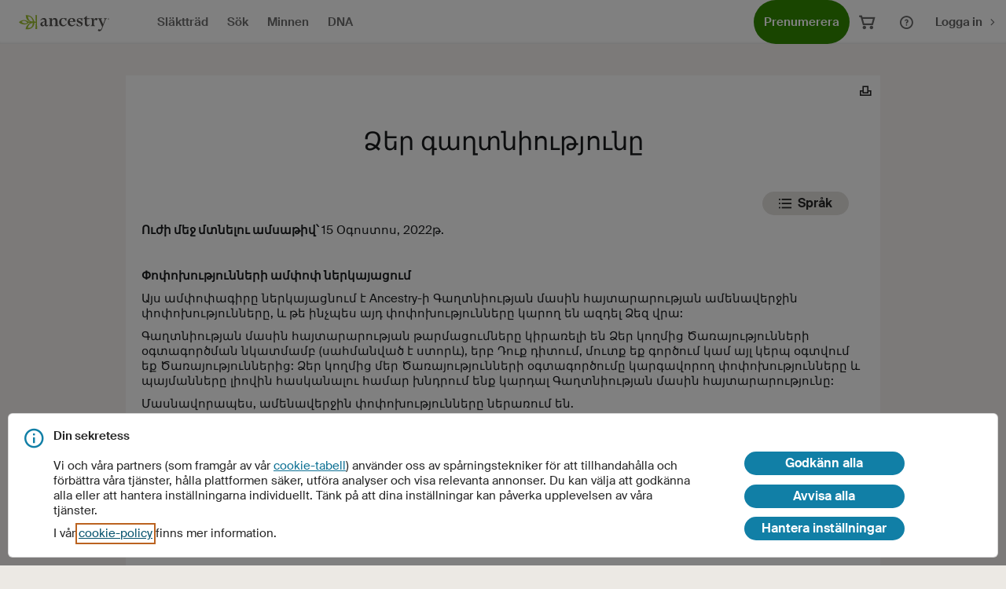

--- FILE ---
content_type: text/html;charset=utf-8
request_url: https://www.ancestry.se/c/legal/row-privacy-statement-hy
body_size: 68826
content:
<!doctype html>
<html lang="sv-SE"> 
 <head><script>window.ancestry=window.ancestry||{};Object.defineProperties(window.ancestry,{userId:{value:null,writable:!1},country:{value:"SE",writable:!1},culture:{value:"sv-SE",writable:!1},marketId:{value:5552,writable:!1},siteId:{value:0,writable:!1},mainOrigin:{value:"https://www.ancestry.se",writable:!1}})</script><script>((e,t)=>{function o(e,t,n,r){if(t&&Array.isArray(t))!function(e,t,n,r){o(e,function(e,t){let o=new Map,n=[];for(let[e,r]of i(t,"&","="))o.has(e)||(n.push(e),o.set(e,r));for(let t of e)for(let e in t){o.has(e)||n.push(e),o.set(e,t[e]);break}return n.map((e=>null!==o.get(e)?`${e}=${o.get(e)}`:e)).join("&")}(t,r),n)}(e,t,n,r);else{let o=Object.entries(n).reduce(((e,[t,o])=>e+(!0===o?`; ${t}`:`; ${t}=${o}`)),`${e}=${t}`);document.cookie=o}}function i(e,t,o){let i;return e.split(t).filter((e=>e)).map((e=>-1===(i=e.indexOf(o))?[e,null]:[e.slice(0,i),e.slice(i+o.length)]))}!function(e,t){let n=Object.fromEntries(i(document.cookie,"; ","=")),r=t.reduce(((e,{c:t,a:o})=>(t.forEach((t=>e[t]=o)),e)),{});for(let t in e)o(t,e[t],r[t],n[t]??"")}({"VARS":[{"LCID":"1053"},{"LCISONAME":"svSE"},{"COUNTRYCODE":"SE"}],"TI":"5552","Cache-Key":"NTU1Mjpzdi1TRQ=="},[{"c":["Cache-Key"],"a":{"Path":"/","Max-Age":"630720000","Secure":""}},{"c":["VARS","TI"],"a":{"Domain":"ancestry.se","Path":"/","Max-Age":"630720000"}}])})();</script><script>(()=>{let e=window.ancestry=window.ancestry||{};const n={necessary:!0,preference:["c6"],performance:["c9"],analytics1st:["c10"],analytics3rd:["c8","c2"],advertising1st:["c11"],advertising3rd:["c7","c3"],attribution3rd:["c12"]},t=()=>{const e=new URL(window.location).searchParams.get("moo");e&&(document.cookie=`OPTOUTMULTI=${encodeURIComponent(e)}`);let n=null,t=document.cookie.match(/(?:^|; )OPTOUTMULTI=([^;]*)/);return t&&(n={},decodeURIComponent(t[1]).split("|").forEach((e=>{let t=e.indexOf(":");n[e.slice(0,t)]=e.slice(t+1)}))),n},o=(e,t)=>{t=t||{};let o=n[e];return Array.isArray(o)?"0"==(t[o[0]]||t[o[1]]):o||!1},c=e=>Object.keys(n).filter((n=>o(n,e||{})));e.getConsentControlFlag=e=>o(e,t()),e.getConsentControlFlags=()=>c(t()),e.getConsentControlFlagsAsync=async()=>(async n=>{if(n)return c(n);const o=`${e.mainOrigin}/api/privacy/consent-info`;let r=await fetch(o,{method:"GET",mode:"cors"});if(r.ok)return c(t());throw new Error(`${r.status} code from ${o}`)})(t())})();</script><script>window.requestHeaderAppender=(()=>{var t=[];function n(r,n,s){0<t.length&&t.forEach(function(e){var t=e(n);t&&Object.keys(t).forEach(function(e){s.call(r,e,t[e])})})}var e=window.XMLHttpRequest.prototype.open,r=(window.XMLHttpRequest.prototype.open=function(){return this.ancestryHeaderOverridePath="",1<arguments.length&&arguments[1]&&(this.ancestryHeaderOverridePath=arguments[1]),e.apply(this,[].slice.call(arguments))},window.XMLHttpRequest.prototype.send),s=(window.XMLHttpRequest.prototype.send=function(){return this.ancestryHeaderOverridePath&&n(this,this.ancestryHeaderOverridePath,this.setRequestHeader),r.apply(this,[].slice.call(arguments))},window.fetch);return window.fetch=function(e,r){var t;return e&&(t=e instanceof Request?e.url:e.toString(),(r=r||{}).headers=r.headers||{},r.headers instanceof Headers?n(this,t,function(e,t){r.headers.has(e)||r.headers.has(e.toLowerCase())||r.headers.append(e,t)}):n(this,t,function(e,t){r.headers[e]||r.headers[e.toLowerCase()]||(r.headers[e]=t)})),s.call(this,e,r)},{registerHandler:function(e){e&&"function"==typeof e&&t.push(e)}}})();</script><script>function _typeof(e){return(_typeof="function"==typeof Symbol&&"symbol"==typeof Symbol.iterator?function(e){return typeof e}:function(e){return e&&"function"==typeof Symbol&&e.constructor===Symbol&&e!==Symbol.prototype?"symbol":typeof e})(e)}function ownKeys(n,e){var t,r=Object.keys(n);return Object.getOwnPropertySymbols&&(t=Object.getOwnPropertySymbols(n),e&&(t=t.filter(function(e){return Object.getOwnPropertyDescriptor(n,e).enumerable})),r.push.apply(r,t)),r}function _objectSpread(n){for(var e=1;e<arguments.length;e++){var t=null!=arguments[e]?arguments[e]:{};e%2?ownKeys(Object(t),!0).forEach(function(e){_defineProperty(n,e,t[e])}):Object.getOwnPropertyDescriptors?Object.defineProperties(n,Object.getOwnPropertyDescriptors(t)):ownKeys(Object(t)).forEach(function(e){Object.defineProperty(n,e,Object.getOwnPropertyDescriptor(t,e))})}return n}function _defineProperty(e,n,t){return(n=_toPropertyKey(n))in e?Object.defineProperty(e,n,{value:t,enumerable:!0,configurable:!0,writable:!0}):e[n]=t,e}function _toPropertyKey(e){e=_toPrimitive(e,"string");return"symbol"==_typeof(e)?e:e+""}function _toPrimitive(e,n){if("object"!=_typeof(e)||!e)return e;var t=e[Symbol.toPrimitive];if(void 0===t)return("string"===n?String:Number)(e);t=t.call(e,n||"default");if("object"!=_typeof(t))return t;throw new TypeError("@@toPrimitive must return a primitive value.")}function _createForOfIteratorHelper(e,n){var t,r,o,i,a="undefined"!=typeof Symbol&&e[Symbol.iterator]||e["@@iterator"];if(a)return o=!(r=!0),{s:function(){a=a.call(e)},n:function(){var e=a.next();return r=e.done,e},e:function(e){o=!0,t=e},f:function(){try{r||null==a.return||a.return()}finally{if(o)throw t}}};if(Array.isArray(e)||(a=_unsupportedIterableToArray(e))||n&&e&&"number"==typeof e.length)return a&&(e=a),i=0,{s:n=function(){},n:function(){return i>=e.length?{done:!0}:{done:!1,value:e[i++]}},e:function(e){throw e},f:n};throw new TypeError("Invalid attempt to iterate non-iterable instance.\nIn order to be iterable, non-array objects must have a [Symbol.iterator]() method.")}function _unsupportedIterableToArray(e,n){var t;if(e)return"string"==typeof e?_arrayLikeToArray(e,n):"Map"===(t="Object"===(t={}.toString.call(e).slice(8,-1))&&e.constructor?e.constructor.name:t)||"Set"===t?Array.from(e):"Arguments"===t||/^(?:Ui|I)nt(?:8|16|32)(?:Clamped)?Array$/.test(t)?_arrayLikeToArray(e,n):void 0}function _arrayLikeToArray(e,n){(null==n||n>e.length)&&(n=e.length);for(var t=0,r=Array(n);t<n;t++)r[t]=e[t];return r}window.unifiedTrackingHandler=window.unifiedTrackingHandler||{process:!0},window.unifiedTrackingHandler.storage=window.unifiedTrackingHandler.storage||(()=>{function r(){try{var n=window.localStorage,e="__storage_test__";return n.setItem(e,e),n.removeItem(e),1}catch(e){return e instanceof DOMException&&(22===e.code||1014===e.code||"QuotaExceededError"===e.name||"NS_ERROR_DOM_QUOTA_REACHED"===e.name)&&n&&0!==n.length}}return{get:function(e,n){if(!r())return n;try{var t=window.localStorage.getItem(e);return t||n}catch(e){return n}},getAllKeys:function(){return Object.keys(window.localStorage||{})},remove:function(e){if(!r())return!1;try{return window.localStorage.removeItem(e),!0}catch(e){return!1}},set:function(e,n){if(!r())return!1;try{return window.localStorage.setItem(e,n),!0}catch(e){return!1}}}})(),window.unifiedTrackingHandler=window.unifiedTrackingHandler||{process:!0},window.unifiedTrackingHandler.globals=window.unifiedTrackingHandler.globals||(()=>{var e,n,s="00000000-0000-0000-0000-000000000000",t="Ancestry-Context-UBE",i=5574,r="UnifiedTracking_ScreenViews",o="UnifiedTrackingPreviousScreenName",a="UnifiedTrackingPreviousScreenNameStandard",c=/^https?:\/\/(?:([\w-]+)\.)?(ancestry|genealogy|rootsweb|archives)(library|libraryedition|institution|classroom|conference|heritagequest|kiosk)?(?:stage|dev)?\.(?:[a-z.]{2,6})(?:[/?]|$)/i,d=m(),u={},l={legacy:"",standard:""};function f(){var e={},n=(e.screenViewedId=d,e.timestampEvent=parseInt(Date.now().toFixed(),10),e.previousScreenName=p(),e.previousScreenNameStandard=S(),e.referrerUrl=document.referrer||"",e.url=window.location.href,e.unifiedEvent=!0,e.screenName=l.legacy,e.screenNameStandard=l.standard,window.unifiedTrackingHandler.storage),t=JSON.parse(n.get(r,'{ "queue": [] }'));t.queue.push(e),n.set(r,JSON.stringify(t))}function j(){return d}function g(){return Object.keys(u)}function w(e){return u[e]}function m(){return([1e7]+-1e3+-4e3+-8e3+-1e11).replace(/[018]/g,function(e){return(e^window.crypto.getRandomValues(new Uint8Array(1))[0]&15>>e/4).toString(16)})}function y(e){(e=e||window.location.href).startsWith("/")&&(e=window.location.href);var n,e=c.exec(e);return e?(n=null!=(n=e[3])?n:e[3],e[2]+(n?"-"+n:"")):""}function p(){return window.sessionStorage&&window.sessionStorage.getItem(o)||""}function S(){return window.sessionStorage&&window.sessionStorage.getItem(a)||""}function v(e){window.sessionStorage&&e&&(window.sessionStorage.setItem(o,e.legacy||""),window.sessionStorage.setItem(a,e.standard||""))}function x(){return l}function h(e,n){void 0!==e&&(l.legacy=e),void 0!==n&&(l.standard=n)}function E(){var e,n=document.querySelector("meta[name='screen-name'],meta[name='data-screen-name']");return e=n&&(n=n.getAttribute("content"))?b(e=1<(n=(e=n.toLowerCase().trim()).split(":")).length&&n[0].trim().startsWith("ancestry")?n.splice(1).join(":").trim():e):e}function T(e){return(e=e||"").trimLeft().startsWith(":")}function b(e){if(!e)return"";e=e.replace(/^[:\s]+/,"");var n,t,r=y(),o=(n={country:"unk",language:"unk"},o=A("VARS","LCISONAME"),!(t=window.ancestry.country||"")&&window.ancestry.marketId&&window.ancestry.marketId===i&&(t="global"),n.country=t.toLowerCase(),4===o.length?n.language=o.substring(0,2).toLowerCase():(t=new URL(window.location).searchParams)&&(o=t.get("language"))&&2===(t=o.split("_")).length&&(n.language=t[0].toLowerCase()),n);return"".concat(r," : ").concat(o.country," : ").concat(o.language," : ").concat(e)}function I(){l.legacy||(l.legacy=C("")),l.standard||(l.standard=_(": missing : missing : missing"))}function N(){return new Promise(function(e){h(void 0,_()),I(),new Promise(function(n){var t=Date.now(),r=function(){var e=window.utag_data||(window.utag?window.utag.data:null);!e&&Date.now()-t<2e3?setTimeout(r,500):(e&&h(C(""),_()),n())};r()}).then(function(){e()})})}function O(){n||(n=!0,e.disconnect(),N().then(function(){"loading"===document.readyState?document.addEventListener("DOMContentLoaded",f):f()}))}function C(e){if((e=e||"")?T(e)&&(e=""):(t=window.utag_data||(window.utag?window.utag.data:null))&&t.page_name&&(e=t.page_name),!e){var n="/"===window.location.pathname?null:window.location.pathname.split("/"),t=window.location.hostname.split("."),r=-1===window.location.hostname.indexOf("ancestry")?t[1]:"ancestry",o="www"!==t[0],i=3<t.length?t[3]:t[2],a=[];if(a.push(r+" "+("com"===i?"us":i)),o&&a.push(t[0]),null!==n)for(var c=0;c<n.length;c++)n[c]&&a.push(n[c]);else a.push("home");e=a.join(" : ")}return e}function _(e){return(e=e?T(e)?b(e):"":E())||""}function A(e){var n=1<arguments.length&&void 0!==arguments[1]?arguments[1]:"",t=2<arguments.length&&void 0!==arguments[2]?arguments[2]:"&",r=3<arguments.length&&void 0!==arguments[3]&&arguments[3],o=4<arguments.length&&void 0!==arguments[4]&&arguments[4],i="",e=document.cookie.match(new RegExp("(^| )".concat(e,"=([^;]+)")));return e&&(i=r?decodeURIComponent(e[2]):e[2]),i=n?(e=i.match(new RegExp("(^|".concat(t,")").concat(n,"=([^").concat(t,"]+)"))))?o?decodeURIComponent(e[2]):e[2]:"":i}function k(){return A("ANCSESSIONID")}function R(){var e=["necessary","functional"];return(e=window.ancestry&&window.ancestry.getConsentControlFlags?window.ancestry.getConsentControlFlags():e).join("|")}function P(n){var e,t={},r=_createForOfIteratorHelper(g());try{for(r.s();!(e=r.n()).done;){var o=e.value;t[o]=_objectSpread({},w(o))}}catch(e){r.e(e)}finally{r.f()}var i={eventId:n||s,correlatedScreenViewedId:d,correlatedSessionId:k(),screenNameStandard:l.standard,screenName:l.legacy,userConsent:R(),vendors:g().join("|"),vendorConfigurations:JSON.stringify(t)},n={eventId:n||s,correlatedScreenViewedId:d,correlatedSessionId:k(),screenNameStandard:"",screenName:"",userConsent:R(),vendors:g().join("|"),vendorConfigurations:JSON.stringify(t)},a=new TextEncoder("utf-8");try{var c=a.encode(JSON.stringify(i)),u=String.fromCharCode.apply(null,c);return window.btoa(u)}catch(e){console.error("Error encoding context header:",e);i=a.encode(JSON.stringify(n)),c=String.fromCharCode.apply(null,i);return window.btoa(c)}}function L(e){var n;return(e=e.toLowerCase()).startsWith("/")||(n="".concat(window.location.protocol,"//").concat(window.location.host).toLowerCase(),e&&e.startsWith(n))}function D(n){if(!n||"string"!=typeof n)return!1;n=n.toLowerCase();var e=/^https:\/\/(www\.)?(\w+\.)?ancestry\w*(dev|stage)?.*/.test(n),t=!["ancestrycdn"].some(function(e){return n.includes(e)});return n&&e&&t}window.addEventListener("unload",function(){v(l)}),n=!1,document.querySelector("meta[name='screen-name'],meta[name='data-screen-name']")?O():(e=new MutationObserver(function(){document.querySelector("meta[name='screen-name'],meta[name='data-screen-name']")&&O()}),"loading"===document.readyState?document.addEventListener("DOMContentLoaded",O):O(),e.observe(document.head,{childList:!0}));var U=window.requestHeaderAppender;return U&&U.registerHandler(function(e){var n={};return A("UBE_context_header_switch")?(L(e)||D(e))&&(n[t]=P("")):L(e)&&(n[t]=P("")),n}),{CORRELATED_HEADER_NAME:t,CONSENT_TYPE:{ANALYTICS:"analytics",PERFORMANCE:"performance",ADVERTISING:"advertising"},CONSENT_CONTROL_TYPE:{ANALYTICS3RD:"analytics3rd",ANALYTICS1ST:"analytics1st",ADVERTISING3RD:"advertising3rd",ADVERTISING1ST:"advertising1st",ATTRIBUTION3RD:"attribution3rd",PERFORMANCE:"performance"},SCREEN_VIEWS_STORAGE_KEY:r,NIL_UUID:s,createEventContext:P,newScreenViewedId:function(){d=m()},getScreenViewedId:j,getSessionId:k,getCookie:A,getUserConsent:R,getRegisteredVendorList:g,getRegisteredVendor:w,setRegisteredVendor:function(e,n){u[e]=n},createUuid:m,getPreviousScreenName:p,getPreviousScreenNameStandard:S,setPreviousScreenNames:v,getSiteProperty:y,getLegacyScreenName:C,getStandardScreenName:_,getMetaScreenName:E,setScreenNameDefaults:I,getCurrentScreenNames:x,setCurrentScreenNames:h,initialize:N,isMatchAllowedDomains:D}})(),window.unifiedTrackingFactory=window.unifiedTrackingFactory||function(){var t,a,n,e,r=0<arguments.length&&void 0!==arguments[0]?arguments[0]:{},o="First argument must be string type",i=window.unifiedTrackingFactory.instance;return i?i.config=Object.assign(i.config,r):(t=[],a=null,n=window.unifiedTrackingHandler.globals,window.unifiedTrackingFactory.instance={CORRELATED_HEADER_NAME:n.CORRELATED_HEADER_NAME,CONSENT_TYPE:n.CONSENT_TYPE,CONSENT_CONTROL_TYPE:n.CONSENT_CONTROL_TYPE,startTracking:function(e){return s("startTracking",[e,1<arguments.length&&void 0!==arguments[1]?arguments[1]:{}])},trackScreenView:function(e){return s("trackScreenView",[e,1<arguments.length&&void 0!==arguments[1]?arguments[1]:{}])},trackScreenState:function(e){return s("trackScreenState",[e,1<arguments.length&&void 0!==arguments[1]?arguments[1]:{}])},trackUserBehavior:function(e){return s("trackUserBehavior",[e,1<arguments.length&&void 0!==arguments[1]?arguments[1]:{}])},createEventId:function(){return n.createUuid()},createEventContext:function(e){return n.createEventContext(e)},startUserInteraction:function(e){return s("startUserInteraction",[e,!(1<arguments.length&&void 0!==arguments[1])||arguments[1]])},timestampUserInteraction:function(e){return s("timestampUserInteraction",[e])},stopUserInteraction:function(e){return s("stopUserInteraction",[e])},getCommonAttributes:function(e){u(arguments);var n={};return n=a?a.getCommonAttributes(e):n},getCommonAttributesEx:function(i){return u(arguments),new Promise(function(n,t){function r(){var e;a?(e=a.getCommonAttributes(i),n(e)):Date.now()-o<3e4?setTimeout(r,500):t("Timeout for getCommonAttributesEx expired")}var o=Date.now();setTimeout(r,1)})}},(i=window.unifiedTrackingFactory.instance).config=r||{},i.config.forceInitialize?window.unifiedTrackingImpl&&c():(e=function(){window.unifiedTrackingImpl?n.initialize().then(function(){c()}):setTimeout(e,250)},setTimeout(e,250))),i;function c(){if(a=window.unifiedTrackingImpl(i.config)){for(var e=t.length,n=0;n<e;n++)a[t[n].name].apply(this,t[n].args);t=[]}}function u(e){if(e&&0<e.length&&e[0]&&"string"!=typeof e[0])throw new Error(o)}function s(e,n){return u(arguments),a?a[e].apply(null,n):(e={name:e,args:n},t.push(e)),this}},window.unifiedTrackingFactory(),window.dispatchEvent(new Event("UnifiedTrackingReady"));</script><!-- Google Tag Manager --><script>(function(w,d,s,l,i){w[l]=w[l]||[];w[l].push({'gtm.start':new Date().getTime(),event:'gtm.js'});var f=d.getElementsByTagName(s)[0],j=d.createElement(s),dl=l!='dataLayer'?'&l='+l:'';j.async=true;j.src='https://www.googletagmanager.com/gtm.js?id='+i+dl   ;f.parentNode.insertBefore(j,f);})(window,document,'script','dataLayer','GTM-TPCBZKR');</script><!-- End Google Tag Manager --><script async src="https://www.ancestrycdn.com/ui-static/lib/p13n/0.0.6/p13n.min.js"></script> 
  <meta charset="UTF-8"> 
  <title>Ancestry-ի Գաղտնիության մասին հայտարարության</title> <!-- custom meta tags added here  --> 
  <meta name="template" content="legal-page-single-column"> 
  <link rel="canonical" href="https://www.ancestry.se/c/legal/row-privacy-statement-hy"> 
   
  <link rel="icon" type="image/vnd.microsoft.icon" href="//cmsasset.ancestrycdn.com/etc.clientlibs/ancestry/clientlibs/clientlib-base/resources/images/favicons/favicon-32x32.png"> 
  <link rel="shortcut icon" type="image/vnd.microsoft.icon" href="//cmsasset.ancestrycdn.com/etc.clientlibs/ancestry/clientlibs/clientlib-base/resources/images/favicons/favicon-32x32.png"> <script type="text/javascript">
    let lcidMap = new Map([["com", "1033"],
        ["ca", "4105"],
        ["co.uk", "2057"],
        ["com.au", "3081"],
        ["de", "1031"],
        ["it", "1040"],
        ["fr", "1036"],
        ["se", "1053"],
        ["es", "3082"],
        ["mx", "2058"],
        ["co.nl", "1043"],
        ["pl", "1045"],
        ["ie", "6153"],
        ["no", "1044"]]);

    let localeMap = new Map([["com-en", "1033"],
        ["com-es", "2058"],
        ["ca-en", "4105"],
        ["ca-fr", "3084"]]);

    let lcISONameMap = new Map([["1033", "&LCISONAME=enUS"], ["2058", "&LCISONAME=esMX"], ["3084", "&LCISONAME=frCA"], ["4105", "&LCISONAME=enCA"]]);

    function uuidv4() {
        return ([1e7] + -1e3 + -4e3 + -8e3 + -1e11).replace(/[018]/g, c =>
            (c ^ crypto.getRandomValues(new Uint8Array(1))[0] & 15 >> c / 4).toString(16)
        );
    }

    function getDomain() {
        let domain = /~*www(.*)$/.exec(window.location.host);
        return domain && domain.length > 1 ? domain[1] : window.location.host;
    }

    function setCookie(cname, cvalue, exdays) {
        let d = new Date();
        d.setTime(d.getTime() + (exdays * 24 * 60 * 60 * 1000));
        let expires = "expires=" + d.toUTCString();
        let domain = "domain=" + getDomain();
        document.cookie = cname + "=" + cvalue + ";" + domain + ";" + expires + ";path=/";
    }

    function getCookie(cname) {
        let name = cname + "=";
        let decodedCookie = decodeURIComponent(document.cookie);
        let ca = decodedCookie.split(';');
        for (let i = 0; i < ca.length; i++) {
            let c = ca[i];
            while (c.charAt(0) == ' ') {
                c = c.substring(1);
            }
            if (c.indexOf(name) == 0) {
                return c.substring(name.length, c.length);
            }
        }
        return "";
    }

    function getTLD() {
        let domain = /.*ancestry.*\.(.*)$/.exec(window.location.host);
        return domain && domain.length > 1 ? domain[1] : "";
    }

    function getLocaleInCookie() {
        let vars = /LCID=(?<lcid>[^;|^&]+)/.exec(getCookie(VARS));
        return vars && vars.length > 1 ? vars[1] : "";
    }

    function getLocaleInQuery(defaultLcid) {
        let tld = getTLD();
        if(tld && (tld === "com" || tld === "ca")){
            let localeString = new URLSearchParams(window.location.search).get('locale');
            if(localeString && localeMap.get(tld + "-" + localeString.toLowerCase())){
                return localeMap.get(tld + "-" + localeString.toLowerCase());
            }
        }
        let lcidInQuery = new URLSearchParams(window.location.search).get('lcid');
        return lcidInQuery ? lcidInQuery : defaultLcid;
    }

    function getLcISOName(lcid) {
        let lcISOName = lcISONameMap.get(lcid);
        return lcISOName ? lcISOName : "";
    }

    function getLCID() {
        let tld = getTLD();
        if(!tld){
            return "";
        }else if(tld === "ca"){
            return getLocaleInQuery(lcidMap.get("ca"));
        }else if(tld === "com"){
            return getLocaleInQuery(lcidMap.get("com"));
        }
        return lcidMap.get(tld);
    }

    function buildVARS() {
        let lcid = getLCID();
        return lcid ? "LCID=" + lcid + getLcISOName(lcid) : "";
    }

    let ANCUUID = "ANCUUID";
    let ANCSESSIONID = "ANCSESSIONID";
    let VARS = "VARS";
    if (!getCookie(ANCUUID)) {
        setCookie(ANCUUID, uuidv4(), 10 * 365); // Expires after 10 years
    }
    if (!getCookie(ANCSESSIONID)) {
        setCookie(ANCSESSIONID, uuidv4()); // Session expiry
    }

    let vars = getCookie(VARS);
    let lcidInQuery;
    if (!vars && (vars = buildVARS())) {
        setCookie(VARS, vars, 10 * 365);
    } else if (vars && (getTLD() === "ca" || vars && getTLD() === "com") && (lcidInQuery = getLocaleInQuery()) && lcidInQuery !== getLocaleInCookie()) {
        vars = vars.replace(/LCID=[^;|^&]+/, "LCID=" + lcidInQuery);
        vars = vars.replace(/LCISONAME=[^;|^&]+/, getLcISOName(lcidInQuery).substring(1));
        setCookie(VARS, vars, 10 * 365); // Expires after 10 years
    }
</script> <!-- Social media tags--> <!-- Ada chatbot integration--> 
  <meta name="twitter:image" content="https://cmsasset.ancestrycdn.com/content/dam/ancestry-corp/resources/logos-library/ancestry-logo.png"> 
  <meta name="twitter:image:width" content="226"> 
  <meta name="twitter:image:height" content="1013"> 
  <meta name="twitter:card" content="summary"> 
  <meta name="twitter:site" content="@Ancestry"> 
  <meta name="twitter:creator" content="@Ancestry"> 
  <meta name="twitter:title" content="Ancestry-ի Գաղտնիության մասին հայտարարության"> 
  <link rel="preload" href="https://www.ancestrycdn.com/tao/at/2.7.5/at.js" as="script"> 
  <script>
	let unifiedTrackingInstance = null;

	function unifiedTrackingFactoryAvailable(name, callback) {
	   const intervalMs = 50;
	   setTimeout(function() {
		   if (window[name]) {
			   callback(window[name]);
		   } else {
			   unifiedTrackingFactoryAvailable(name, callback);
		   }
	   }, intervalMs);
	}

	unifiedTrackingFactoryAvailable("unifiedTrackingFactory", function() {
	   // unifiedTrackingFactory is ready
		if (window.top?.unifiedTrackingFactory) {
			unifiedTrackingInstance = window.top.unifiedTrackingFactory()
		} else {
			console.error("Unified Tracking Factory not found at customheaderlibs.html");
		}
	});

	const intersectionObserverFn = (handler) => new IntersectionObserver(entries => { entries.forEach(entry => handler(entry))}, {threshold: 0.1});
</script> 
  <meta http-equiv="x-ua-compatible" content="ie=edge"> 
  <meta name="viewport" content="width=device-width, initial-scale=1"> 
  <script type="text/javascript">
            ;window.NREUM||(NREUM={});NREUM.init={distributed_tracing:{enabled:true},privacy:{cookies_enabled:false},ajax:{deny_list:["bam.nr-data.net"]}};

            ;NREUM.loader_config={accountID:"1690570",trustKey:"2611750",agentID:"798977697",licenseKey:"4bd2ba109c",applicationID:"798977697"};
            ;NREUM.info={beacon:"bam.nr-data.net",errorBeacon:"bam.nr-data.net",licenseKey:"4bd2ba109c",applicationID:"798977697",sa:1};
            ;(()=>{var e,t,r={9071:(e,t,r)=>{"use strict";r.d(t,{I:()=>n});var n=0,i=navigator.userAgent.match(/Firefox[\/\s](\d+\.\d+)/);i&&(n=+i[1])},6562:(e,t,r)=>{"use strict";r.d(t,{P_:()=>p,Mt:()=>v,C5:()=>f,DL:()=>y,OP:()=>k,lF:()=>H,Yu:()=>E,Dg:()=>g,CX:()=>d,GE:()=>w,sU:()=>L});var n={};r.r(n),r.d(n,{agent:()=>A,match:()=>S,version:()=>O});var i=r(6797),o=r(909),a=r(8610);class s{constructor(e,t){try{if(!e||"object"!=typeof e)return(0,a.Z)("New setting a Configurable requires an object as input");if(!t||"object"!=typeof t)return(0,a.Z)("Setting a Configurable requires a model to set its initial properties");Object.assign(this,t),Object.entries(e).forEach((e=>{let[t,r]=e;const n=(0,o.q)(t);n.length&&r&&"object"==typeof r&&n.forEach((e=>{e in r&&((0,a.Z)('"'.concat(e,'" is a protected attribute and can not be changed in feature ').concat(t,".  It will have no effect.")),delete r[e])})),this[t]=r}))}catch(e){(0,a.Z)("An error occured while setting a Configurable",e)}}}const c={beacon:i.ce.beacon,errorBeacon:i.ce.errorBeacon,licenseKey:void 0,applicationID:void 0,sa:void 0,queueTime:void 0,applicationTime:void 0,ttGuid:void 0,user:void 0,account:void 0,product:void 0,extra:void 0,jsAttributes:{},userAttributes:void 0,atts:void 0,transactionName:void 0,tNamePlain:void 0},u={};function f(e){if(!e)throw new Error("All info objects require an agent identifier!");if(!u[e])throw new Error("Info for ".concat(e," was never set"));return u[e]}function d(e,t){if(!e)throw new Error("All info objects require an agent identifier!");u[e]=new s(t,c),(0,i.Qy)(e,u[e],"info")}const l={allow_bfcache:!0,privacy:{cookies_enabled:!0},ajax:{deny_list:void 0,enabled:!0,harvestTimeSeconds:10},distributed_tracing:{enabled:void 0,exclude_newrelic_header:void 0,cors_use_newrelic_header:void 0,cors_use_tracecontext_headers:void 0,allowed_origins:void 0},ssl:void 0,obfuscate:void 0,jserrors:{enabled:!0,harvestTimeSeconds:10},metrics:{enabled:!0},page_action:{enabled:!0,harvestTimeSeconds:30},page_view_event:{enabled:!0},page_view_timing:{enabled:!0,harvestTimeSeconds:30,long_task:!1},session_trace:{enabled:!0,harvestTimeSeconds:10},spa:{enabled:!0,harvestTimeSeconds:10}},h={};function p(e){if(!e)throw new Error("All configuration objects require an agent identifier!");if(!h[e])throw new Error("Configuration for ".concat(e," was never set"));return h[e]}function g(e,t){if(!e)throw new Error("All configuration objects require an agent identifier!");h[e]=new s(t,l),(0,i.Qy)(e,h[e],"config")}function v(e,t){if(!e)throw new Error("All configuration objects require an agent identifier!");var r=p(e);if(r){for(var n=t.split("."),i=0;i<n.length-1;i++)if("object"!=typeof(r=r[n[i]]))return;r=r[n[n.length-1]]}return r}const m={accountID:void 0,trustKey:void 0,agentID:void 0,licenseKey:void 0,applicationID:void 0,xpid:void 0},b={};function y(e){if(!e)throw new Error("All loader-config objects require an agent identifier!");if(!b[e])throw new Error("LoaderConfig for ".concat(e," was never set"));return b[e]}function w(e,t){if(!e)throw new Error("All loader-config objects require an agent identifier!");b[e]=new s(t,m),(0,i.Qy)(e,b[e],"loader_config")}const E=(0,i.mF)().o;var T=r(2053),A=null,O=null;if(navigator.userAgent){var x=navigator.userAgent,_=x.match(/Version\/(\S+)\s+Safari/);_&&-1===x.indexOf("Chrome")&&-1===x.indexOf("Chromium")&&(A="Safari",O=_[1])}function S(e,t){if(!A)return!1;if(e!==A)return!1;if(!t)return!0;if(!O)return!1;for(var r=O.split("."),n=t.split("."),i=0;i<n.length;i++)if(n[i]!==r[i])return!1;return!0}var j=r(5526),P=r(2374);const D="NRBA_SESSION_ID";function N(){if(!P.il)return null;try{let e;return null===(e=window.sessionStorage.getItem(D))&&(e=(0,j.ky)(16),window.sessionStorage.setItem(D,e)),e}catch(e){return null}}var C=r(8226);const I=e=>({customTransaction:void 0,disabled:!1,isolatedBacklog:!1,loaderType:void 0,maxBytes:3e4,offset:(0,T.yf)(),onerror:void 0,origin:""+P._A.location,ptid:void 0,releaseIds:{},sessionId:1==v(e,"privacy.cookies_enabled")?N():null,xhrWrappable:"function"==typeof P._A.XMLHttpRequest?.prototype?.addEventListener,userAgent:n,version:C.q}),R={};function k(e){if(!e)throw new Error("All runtime objects require an agent identifier!");if(!R[e])throw new Error("Runtime for ".concat(e," was never set"));return R[e]}function L(e,t){if(!e)throw new Error("All runtime objects require an agent identifier!");R[e]=new s(t,I(e)),(0,i.Qy)(e,R[e],"runtime")}function H(e){return function(e){try{const t=f(e);return!!t.licenseKey&&!!t.errorBeacon&&!!t.applicationID}catch(e){return!1}}(e)}},8226:(e,t,r)=>{"use strict";r.d(t,{q:()=>n});const n="1.268.0"},9557:(e,t,r)=>{"use strict";r.d(t,{w:()=>o});var n=r(8610);const i={agentIdentifier:""};class o{constructor(e){try{if("object"!=typeof e)return(0,n.Z)("shared context requires an object as input");this.sharedContext={},Object.assign(this.sharedContext,i),Object.entries(e).forEach((e=>{let[t,r]=e;Object.keys(i).includes(t)&&(this.sharedContext[t]=r)}))}catch(e){(0,n.Z)("An error occured while setting SharedContext",e)}}}},4329:(e,t,r)=>{"use strict";r.d(t,{L:()=>f,R:()=>c});var n=r(3752),i=r(7022),o=r(4045),a=r(2325);const s={};function c(e,t){const r={staged:!1,priority:a.p[t]||0};u(e),s[e].get(t)||s[e].set(t,r)}function u(e){e&&(s[e]||(s[e]=new Map))}function f(){let e=arguments.length>0&&void 0!==arguments[0]?arguments[0]:"",t=arguments.length>1&&void 0!==arguments[1]?arguments[1]:"feature";if(u(e),!e||!s[e].get(t))return a(t);s[e].get(t).staged=!0;const r=Array.from(s[e]);function a(t){const r=e?n.ee.get(e):n.ee,a=o.X.handlers;if(r.backlog&&a){var s=r.backlog[t],c=a[t];if(c){for(var u=0;s&&u<s.length;++u)d(s[u],c);(0,i.D)(c,(function(e,t){(0,i.D)(t,(function(t,r){r[0].on(e,r[1])}))}))}delete a[t],r.backlog[t]=null,r.emit("drain-"+t,[])}}r.every((e=>{let[t,r]=e;return r.staged}))&&(r.sort(((e,t)=>e[1].priority-t[1].priority)),r.forEach((e=>{let[t]=e;a(t)})))}function d(e,t){var r=e[1];(0,i.D)(t[r],(function(t,r){var n=e[0];if(r[0]===n){var i=r[1],o=e[3],a=e[2];i.apply(o,a)}}))}},3752:(e,t,r)=>{"use strict";r.d(t,{c:()=>d,ee:()=>u});var n=r(6797),i=r(3916),o=r(7022),a=r(6562),s="nr@context";let c=(0,n.fP)();var u;function f(){}function d(e){return(0,i.X)(e,s,l)}function l(){return new f}function h(){u.aborted=!0,u.backlog={}}c.ee?u=c.ee:(u=function e(t,r){var n={},c={},d={},p=!1;try{p=16===r.length&&(0,a.OP)(r).isolatedBacklog}catch(e){}var g={on:b,addEventListener:b,removeEventListener:y,emit:m,get:E,listeners:w,context:v,buffer:T,abort:h,aborted:!1,isBuffering:A,debugId:r,backlog:p?{}:t&&"object"==typeof t.backlog?t.backlog:{}};return g;function v(e){return e&&e instanceof f?e:e?(0,i.X)(e,s,l):l()}function m(e,r,n,i,o){if(!1!==o&&(o=!0),!u.aborted||i){t&&o&&t.emit(e,r,n);for(var a=v(n),s=w(e),f=s.length,d=0;d<f;d++)s[d].apply(a,r);var l=O()[c[e]];return l&&l.push([g,e,r,a]),a}}function b(e,t){n[e]=w(e).concat(t)}function y(e,t){var r=n[e];if(r)for(var i=0;i<r.length;i++)r[i]===t&&r.splice(i,1)}function w(e){return n[e]||[]}function E(t){return d[t]=d[t]||e(g,t)}function T(e,t){var r=O();g.aborted||(0,o.D)(e,(function(e,n){t=t||"feature",c[n]=t,t in r||(r[t]=[])}))}function A(e){return!!O()[c[e]]}function O(){return g.backlog}}(void 0,"globalEE"),c.ee=u)},9252:(e,t,r)=>{"use strict";r.d(t,{E:()=>n,p:()=>i});var n=r(3752).ee.get("handle");function i(e,t,r,i,o){o?(o.buffer([e],i),o.emit(e,t,r)):(n.buffer([e],i),n.emit(e,t,r))}},4045:(e,t,r)=>{"use strict";r.d(t,{X:()=>o});var n=r(9252);o.on=a;var i=o.handlers={};function o(e,t,r,o){a(o||n.E,i,e,t,r)}function a(e,t,r,i,o){o||(o="feature"),e||(e=n.E);var a=t[o]=t[o]||{};(a[r]=a[r]||[]).push([e,i])}},8544:(e,t,r)=>{"use strict";r.d(t,{bP:()=>s,iz:()=>c,m$:()=>a});var n=r(2374);let i=!1,o=!1;try{const e={get passive(){return i=!0,!1},get signal(){return o=!0,!1}};n._A.addEventListener("test",null,e),n._A.removeEventListener("test",null,e)}catch(e){}function a(e,t){return i||o?{capture:!!e,passive:i,signal:t}:!!e}function s(e,t){let r=arguments.length>2&&void 0!==arguments[2]&&arguments[2];window.addEventListener(e,t,a(r))}function c(e,t){let r=arguments.length>2&&void 0!==arguments[2]&&arguments[2];document.addEventListener(e,t,a(r))}},5526:(e,t,r)=>{"use strict";r.d(t,{Ht:()=>a,M:()=>o,Rl:()=>i,ky:()=>s});var n=r(2374);function i(){var e=null,t=0,r=n._A?.crypto||n._A?.msCrypto;function i(){return e?15&e[t++]:16*Math.random()|0}r&&r.getRandomValues&&(e=r.getRandomValues(new Uint8Array(31)));for(var o,a="xxxxxxxx-xxxx-4xxx-yxxx-xxxxxxxxxxxx",s="",c=0;c<a.length;c++)s+="x"===(o=a[c])?i().toString(16):"y"===o?(o=3&i()|8).toString(16):o;return s}function o(){return s(16)}function a(){return s(32)}function s(e){var t=null,r=0,n=self.crypto||self.msCrypto;n&&n.getRandomValues&&Uint8Array&&(t=n.getRandomValues(new Uint8Array(31)));for(var i=[],o=0;o<e;o++)i.push(a().toString(16));return i.join("");function a(){return t?15&t[r++]:16*Math.random()|0}}},2053:(e,t,r)=>{"use strict";r.d(t,{nb:()=>s,os:()=>c,yf:()=>a,zO:()=>o});var n=(new Date).getTime(),i=n;function o(){return performance?.now?Math.round(performance.now()):(n=Math.max((new Date).getTime(),n))-i}function a(){return n}function s(e){i=e}function c(){return i}},6625:(e,t,r)=>{"use strict";r.d(t,{s:()=>a,v:()=>s});var n=r(8283),i=r(2053),o=r(2374);let a=!0;function s(e){var t=function(){a=!1;const e=o._A?.performance?.timeOrigin||o._A?.performance?.timing?.navigationStart;if(!e)return;return Math.round(e)}();t&&((0,n.B)(e,"starttime",t),(0,i.nb)(t))}},8283:(e,t,r)=>{"use strict";r.d(t,{B:()=>o,L:()=>a});var n=r(2053),i={};function o(e,t,r){void 0===r&&(r=(0,n.zO)()+(0,n.os)()),i[e]=i[e]||{},i[e][t]=r}function a(e,t,r,n){const o=e.sharedContext.agentIdentifier;var a=i[o]?.[r],s=i[o]?.[n];void 0!==a&&void 0!==s&&e.store("measures",t,{value:s-a})}},2545:(e,t,r)=>{"use strict";r.d(t,{L:()=>c});var n=r(9071),i=r(8544),o=r(8305),a=r(2374),s=r(6998);if(a.v6){a._A.cleanupTasks=[];const e=a._A.close;a._A.close=()=>{for(let e of a._A.cleanupTasks)e();e()}}function c(e,t){if(a.il)if(t)(0,s.N)(e,!0),(0,i.bP)("pagehide",e);else{var r=(0,o.Z)(e);!n.I||navigator.sendBeacon?(0,i.bP)("pagehide",r):(0,i.bP)("beforeunload",r),(0,i.bP)("unload",r)}else a.v6&&a._A.cleanupTasks.push(e)}},6368:(e,t,r)=>{"use strict";r.d(t,{e:()=>o});var n=r(2374),i={};function o(e){if(e in i)return i[e];if(0===(e||"").indexOf("data:"))return{protocol:"data"};let t;var r=n._A?.location,o={};if(n.il)t=document.createElement("a"),t.href=e;else try{t=new URL(e,r.href)}catch(e){return o}o.port=t.port;var a=t.href.split("://");!o.port&&a[1]&&(o.port=a[1].split("/")[0].split("@").pop().split(":")[1]),o.port&&"0"!==o.port||(o.port="https"===a[0]?"443":"80"),o.hostname=t.hostname||r.hostname,o.pathname=t.pathname,o.protocol=a[0],"/"!==o.pathname.charAt(0)&&(o.pathname="/"+o.pathname);var s=!t.protocol||":"===t.protocol||t.protocol===r.protocol,c=t.hostname===r.hostname&&t.port===r.port;return o.sameOrigin=s&&(!t.hostname||c),"/"===o.pathname&&(i[e]=o),o}},8610:(e,t,r)=>{"use strict";function n(e,t){console&&console.warn&&"function"==typeof console.warn&&(console.warn("New Relic: ".concat(e)),t&&console.warn(t))}r.d(t,{Z:()=>n})},3916:(e,t,r)=>{"use strict";r.d(t,{X:()=>i});var n=Object.prototype.hasOwnProperty;function i(e,t,r){if(n.call(e,t))return e[t];var i=r();if(Object.defineProperty&&Object.keys)try{return Object.defineProperty(e,t,{value:i,writable:!0,enumerable:!1}),i}catch(e){}return e[t]=i,i}},2374:(e,t,r)=>{"use strict";r.d(t,{_A:()=>o,il:()=>n,lW:()=>a,v6:()=>i});const n=Boolean("undefined"!=typeof window&&window.document),i=Boolean("undefined"!=typeof WorkerGlobalScope&&self.navigator instanceof WorkerNavigator);let o=(()=>{if(n)return window;if(i){if("undefined"!=typeof globalThis&&globalThis instanceof WorkerGlobalScope)return globalThis;if(self instanceof WorkerGlobalScope)return self}throw new Error('New Relic browser agent shutting down due to error: Unable to locate global scope. This is possibly due to code redefining browser global variables like "self" and "window".')})();function a(){return o}},7022:(e,t,r)=>{"use strict";r.d(t,{D:()=>i});var n=Object.prototype.hasOwnProperty;function i(e,t){var r=[],i="",o=0;for(i in e)n.call(e,i)&&(r[o]=t(i,e[i]),o+=1);return r}},8305:(e,t,r)=>{"use strict";r.d(t,{Z:()=>o});var n=r(8683),i=r.n(n);function o(e){var t,r=!1;return function(){return r?t:(r=!0,t=e.apply(this,i()(arguments)))}}},2650:(e,t,r)=>{"use strict";r.d(t,{K:()=>a,b:()=>o});var n=r(8544);function i(){return"undefined"==typeof document||"complete"===document.readyState}function o(e,t){if(i())return e();(0,n.bP)("load",e,t)}function a(e){if(i())return e();(0,n.iz)("DOMContentLoaded",e)}},6797:(e,t,r)=>{"use strict";r.d(t,{EZ:()=>u,Qy:()=>c,ce:()=>o,fP:()=>a,gG:()=>f,mF:()=>s});var n=r(2053),i=r(2374);const o={beacon:"bam.nr-data.net",errorBeacon:"bam.nr-data.net"};function a(){return i._A.NREUM||(i._A.NREUM={}),void 0===i._A.newrelic&&(i._A.newrelic=i._A.NREUM),i._A.NREUM}function s(){let e=a();return e.o||(e.o={ST:i._A.setTimeout,SI:i._A.setImmediate,CT:i._A.clearTimeout,XHR:i._A.XMLHttpRequest,REQ:i._A.Request,EV:i._A.Event,PR:i._A.Promise,MO:i._A.MutationObserver,FETCH:i._A.fetch}),e}function c(e,t,r){let i=a();const o=i.initializedAgents||{},s=o[e]||{};return Object.keys(s).length||(s.initializedAt={ms:(0,n.zO)(),date:new Date}),i.initializedAgents={...o,[e]:{...s,[r]:t}},i}function u(e,t){a()[e]=t}function f(){return function(){let e=a();const t=e.info||{};e.info={beacon:o.beacon,errorBeacon:o.errorBeacon,...t}}(),function(){let e=a();const t=e.init||{};e.init={...t}}(),s(),function(){let e=a();const t=e.loader_config||{};e.loader_config={...t}}(),a()}},6998:(e,t,r)=>{"use strict";r.d(t,{N:()=>i,e:()=>o});var n=r(8544);function i(e){let t=arguments.length>1&&void 0!==arguments[1]&&arguments[1];return void(0,n.iz)("visibilitychange",(function(){if(t){if("hidden"!=document.visibilityState)return;e()}e(document.visibilityState)}))}function o(){return"hidden"===document.visibilityState?-1:1/0}},6408:(e,t,r)=>{"use strict";r.d(t,{W:()=>i});var n=r(2374);function i(){return"function"==typeof n._A?.PerformanceObserver}},8675:(e,t,r)=>{"use strict";r.d(t,{t:()=>n});const n=r(2325).D.ajax},8322:(e,t,r)=>{"use strict";r.d(t,{A:()=>i,t:()=>n});const n=r(2325).D.jserrors,i="nr@seenError"},6034:(e,t,r)=>{"use strict";r.d(t,{gF:()=>o,mY:()=>i,t9:()=>n,vz:()=>s,xS:()=>a});const n=r(2325).D.metrics,i="sm",o="cm",a="storeSupportabilityMetrics",s="storeEventMetrics"},6486:(e,t,r)=>{"use strict";r.d(t,{t:()=>n});const n=r(2325).D.pageAction},2484:(e,t,r)=>{"use strict";r.d(t,{t:()=>n});const n=r(2325).D.pageViewEvent},6382:(e,t,r)=>{"use strict";r.d(t,{t:()=>n});const n=r(2325).D.pageViewTiming},2628:(e,t,r)=>{"use strict";r.r(t),r.d(t,{ADD_EVENT_LISTENER:()=>g,BST_RESOURCE:()=>a,BST_TIMER:()=>l,END:()=>u,FEATURE_NAME:()=>i,FN_END:()=>d,FN_START:()=>f,ORIG_EVENT:()=>p,PUSH_STATE:()=>h,RESOURCE:()=>s,RESOURCE_TIMING_BUFFER_FULL:()=>o,START:()=>c});var n=r(6562);const i=r(2325).D.sessionTrace,o="resourcetimingbufferfull",a="bstResource",s="resource",c="-start",u="-end",f="fn"+c,d="fn"+u,l="bstTimer",h="pushState",p=n.Yu.EV,g="addEventListener"},755:(e,t,r)=>{"use strict";r.r(t),r.d(t,{BODY:()=>T,CB_END:()=>A,CB_START:()=>u,END:()=>E,FEATURE_NAME:()=>i,FETCH:()=>x,FETCH_BODY:()=>m,FETCH_DONE:()=>v,FETCH_START:()=>g,FN_END:()=>c,FN_START:()=>s,INTERACTION:()=>l,INTERACTION_API:()=>f,INTERACTION_EVENTS:()=>o,JSONP_END:()=>b,JSONP_NODE:()=>p,JS_TIME:()=>O,MAX_TIMER_BUDGET:()=>a,REMAINING:()=>d,SPA_NODE:()=>h,START:()=>w,originalSetTimeout:()=>y});var n=r(6562);r(2374);const i=r(2325).D.spa,o=["click","submit","keypress","keydown","keyup","change"],a=999,s="fn-start",c="fn-end",u="cb-start",f="api-ixn-",d="remaining",l="interaction",h="spaNode",p="jsonpNode",g="fetch-start",v="fetch-done",m="fetch-body-",b="jsonp-end",y=n.Yu.ST,w="-start",E="-end",T="-body",A="cb"+E,O="jsTime",x="fetch"},1509:(e,t,r)=>{"use strict";r.d(t,{W:()=>s});var n=r(6562),i=r(3752),o=r(2384),a=r(6797);class s{constructor(e,t,r){this.agentIdentifier=e,this.aggregator=t,this.ee=i.ee.get(e,(0,n.OP)(this.agentIdentifier).isolatedBacklog),this.featureName=r,this.blocked=!1,this.checkConfiguration()}checkConfiguration(){if(!(0,n.lF)(this.agentIdentifier)){let e={...(0,a.gG)().info?.jsAttributes};try{e={...e,...(0,n.C5)(this.agentIdentifier)?.jsAttributes}}catch(e){}(0,o.j)(this.agentIdentifier,{...(0,a.gG)(),info:{...(0,a.gG)().info,jsAttributes:e}})}}}},2384:(e,t,r)=>{"use strict";r.d(t,{j:()=>w});var n=r(8683),i=r.n(n),o=r(2325),a=r(6562),s=r(9252),c=r(7022),u=r(3752),f=r(2053),d=r(4329),l=r(2650),h=r(2374),p=r(8610),g=r(6034);function v(e){["setErrorHandler","finished","addToTrace","inlineHit","addRelease","addPageAction","setCurrentRouteName","setPageViewName","setCustomAttribute","interaction","noticeError"].forEach((t=>{e[t]=function(){for(var r=arguments.length,n=new Array(r),i=0;i<r;i++)n[i]=arguments[i];return function(t){for(var r=arguments.length,n=new Array(r>1?r-1:0),i=1;i<r;i++)n[i-1]=arguments[i];Object.values(e.initializedAgents).forEach((e=>{e.exposed&&e.api[t]&&e.api[t](...n)}))}(t,...n)}}))}var m=r(6797);const b={stn:[o.D.sessionTrace],err:[o.D.jserrors,o.D.metrics],ins:[o.D.pageAction],spa:[o.D.spa]};const y={};function w(e){let t=arguments.length>1&&void 0!==arguments[1]?arguments[1]:{},n=arguments.length>2?arguments[2]:void 0,w=arguments.length>3?arguments[3]:void 0,{init:E,info:T,loader_config:A,runtime:O={loaderType:n},exposed:x=!0}=t;const _=(0,m.gG)();let S={};return T||(E=_.init,T=_.info,A=_.loader_config,S=_),h.v6&&(T.jsAttributes={...T.jsAttributes,isWorker:!0}),(0,a.CX)(e,T),(0,a.Dg)(e,E||{}),(0,a.GE)(e,A||{}),(0,a.sU)(e,O),function(e,t,n){n||(0,d.R)(e,"api"),v(t);var m=u.ee.get(e),b=m.get("tracer"),y="api-",w=y+"ixn-";function E(){}(0,c.D)(["setErrorHandler","finished","addToTrace","inlineHit","addRelease"],(function(e,r){t[r]=A(y,r,!0,"api")})),t.addPageAction=A(y,"addPageAction",!0,o.D.pageAction),t.setCurrentRouteName=A(y,"routeName",!0,o.D.spa),t.setPageViewName=function(t,r){if("string"==typeof t)return"/"!==t.charAt(0)&&(t="/"+t),(0,a.OP)(e).customTransaction=(r||"http://custom.transaction")+t,A(y,"setPageViewName",!0,"api")()},t.setCustomAttribute=function(t,r){const n=(0,a.C5)(e);return(0,a.CX)(e,{...n,jsAttributes:{...n.jsAttributes,[t]:r}}),A(y,"setCustomAttribute",!0,"api")()},t.interaction=function(){return(new E).get()};var T=E.prototype={createTracer:function(e,t){var r={},n=this,i="function"==typeof t;return(0,s.p)(w+"tracer",[(0,f.zO)(),e,r],n,o.D.spa,m),function(){if(b.emit((i?"":"no-")+"fn-start",[(0,f.zO)(),n,i],r),i)try{return t.apply(this,arguments)}catch(e){throw b.emit("fn-err",[arguments,this,"string"==typeof e?new Error(e):e],r),e}finally{b.emit("fn-end",[(0,f.zO)()],r)}}}};function A(e,t,r,n){return function(){return(0,s.p)(g.xS,["API/"+t+"/called"],void 0,o.D.metrics,m),(0,s.p)(e+t,[(0,f.zO)()].concat(i()(arguments)),r?null:this,n,m),r?void 0:this}}function O(){r.e(439).then(r.bind(r,5692)).then((t=>{let{setAPI:r}=t;r(e),(0,d.L)(e,"api")})).catch((()=>(0,p.Z)("Downloading runtime APIs failed...")))}(0,c.D)("actionText,setName,setAttribute,save,ignore,onEnd,getContext,end,get".split(","),(function(e,t){T[t]=A(w,t,void 0,o.D.spa)})),t.noticeError=function(e,t){"string"==typeof e&&(e=new Error(e)),(0,s.p)(g.xS,["API/noticeError/called"],void 0,o.D.metrics,m),(0,s.p)("err",[e,(0,f.zO)(),!1,t],void 0,o.D.jserrors,m)},h.v6?O():(0,l.b)((()=>O()),!0)}(e,S,w),(0,m.Qy)(e,_,"api"),(0,m.Qy)(e,x,"exposed"),(0,m.EZ)("activatedFeatures",y),(0,m.EZ)("setToken",(t=>function(e,t){var r=u.ee.get(t);e&&"object"==typeof e&&((0,c.D)(e,(function(e,t){if(!t)return(b[e]||[]).forEach((t=>{(0,s.p)("block-"+e,[],void 0,t,r)}));y[e]||((0,s.p)("feat-"+e,[],void 0,b[e],r),y[e]=!0)})),(0,d.L)(t,o.D.pageViewEvent))}(t,e))),S}},909:(e,t,r)=>{"use strict";r.d(t,{Z:()=>i,q:()=>o});var n=r(2325);function i(e){switch(e){case n.D.ajax:return[n.D.jserrors];case n.D.sessionTrace:return[n.D.ajax,n.D.pageViewEvent];case n.D.pageViewTiming:return[n.D.pageViewEvent];default:return[]}}function o(e){return e===n.D.jserrors?[]:["auto"]}},2325:(e,t,r)=>{"use strict";r.d(t,{D:()=>n,p:()=>i});const n={ajax:"ajax",jserrors:"jserrors",metrics:"metrics",pageAction:"page_action",pageViewEvent:"page_view_event",pageViewTiming:"page_view_timing",sessionTrace:"session_trace",spa:"spa"},i={[n.pageViewEvent]:1,[n.pageViewTiming]:2,[n.metrics]:3,[n.jserrors]:4,[n.ajax]:5,[n.sessionTrace]:6,[n.pageAction]:7,[n.spa]:8}},8683:e=>{e.exports=function(e,t,r){t||(t=0),void 0===r&&(r=e?e.length:0);for(var n=-1,i=r-t||0,o=Array(i<0?0:i);++n<i;)o[n]=e[t+n];return o}}},n={};function i(e){var t=n[e];if(void 0!==t)return t.exports;var o=n[e]={exports:{}};return r[e](o,o.exports,i),o.exports}i.m=r,i.n=e=>{var t=e&&e.__esModule?()=>e.default:()=>e;return i.d(t,{a:t}),t},i.d=(e,t)=>{for(var r in t)i.o(t,r)&&!i.o(e,r)&&Object.defineProperty(e,r,{enumerable:!0,get:t[r]})},i.f={},i.e=e=>Promise.all(Object.keys(i.f).reduce(((t,r)=>(i.f[r](e,t),t)),[])),i.u=e=>(({78:"page_action-aggregate",147:"metrics-aggregate",193:"session_trace-aggregate",317:"jserrors-aggregate",348:"page_view_timing-aggregate",439:"async-api",729:"lazy-loader",786:"page_view_event-aggregate",873:"spa-aggregate",898:"ajax-aggregate"}[e]||e)+"."+{78:"2f41aaf7",147:"28086cfb",178:"52056f28",193:"545db67a",317:"941c6e17",348:"a7d9d7be",439:"737e0ca6",729:"540ab0d1",786:"2ae3c96c",873:"494130b7",898:"52cc993d"}[e]+"-1227.min.js"),i.o=(e,t)=>Object.prototype.hasOwnProperty.call(e,t),e={},t="NRBA:",i.l=(r,n,o,a)=>{if(e[r])e[r].push(n);else{var s,c;if(void 0!==o)for(var u=document.getElementsByTagName("script"),f=0;f<u.length;f++){var d=u[f];if(d.getAttribute("src")==r||d.getAttribute("data-webpack")==t+o){s=d;break}}s||(c=!0,(s=document.createElement("script")).charset="utf-8",s.timeout=120,i.nc&&s.setAttribute("nonce",i.nc),s.setAttribute("data-webpack",t+o),s.src=r),e[r]=[n];var l=(t,n)=>{s.onerror=s.onload=null,clearTimeout(h);var i=e[r];if(delete e[r],s.parentNode&&s.parentNode.removeChild(s),i&&i.forEach((e=>e(n))),t)return t(n)},h=setTimeout(l.bind(null,void 0,{type:"timeout",target:s}),12e4);s.onerror=l.bind(null,s.onerror),s.onload=l.bind(null,s.onload),c&&document.head.appendChild(s)}},i.r=e=>{"undefined"!=typeof Symbol&&Symbol.toStringTag&&Object.defineProperty(e,Symbol.toStringTag,{value:"Module"}),Object.defineProperty(e,"__esModule",{value:!0})},i.p="https://js-agent.newrelic.com/",(()=>{var e={134:0,935:0};i.f.j=(t,r)=>{var n=i.o(e,t)?e[t]:void 0;if(0!==n)if(n)r.push(n[2]);else{var o=new Promise(((r,i)=>n=e[t]=[r,i]));r.push(n[2]=o);var a=i.p+i.u(t),s=new Error;i.l(a,(r=>{if(i.o(e,t)&&(0!==(n=e[t])&&(e[t]=void 0),n)){var o=r&&("load"===r.type?"missing":r.type),a=r&&r.target&&r.target.src;s.message="Loading chunk "+t+" failed.\n("+o+": "+a+")",s.name="ChunkLoadError",s.type=o,s.request=a,n[1](s)}}),"chunk-"+t,t)}};var t=(t,r)=>{var n,o,[a,s,c]=r,u=0;if(a.some((t=>0!==e[t]))){for(n in s)i.o(s,n)&&(i.m[n]=s[n]);if(c)c(i)}for(t&&t(r);u<a.length;u++)o=a[u],i.o(e,o)&&e[o]&&e[o][0](),e[o]=0},r=window.webpackChunkNRBA=window.webpackChunkNRBA||[];r.forEach(t.bind(null,0)),r.push=t.bind(null,r.push.bind(r))})();var o={};(()=>{"use strict";i.r(o);var e=i(2325),t=i(6562);const r=Object.values(e.D);function n(e){const n={};return r.forEach((r=>{n[r]=function(e,r){return!1!==(0,t.Mt)(r,"".concat(e,".enabled"))}(r,e)})),n}var a=i(2384),s=i(909),c=i(9252),u=i(2053),f=i(8283),d=i(6625),l=i(4329),h=i(1509),p=i(2650),g=i(2374),v=i(8610);class m extends h.W{constructor(e,t,r){let n=!(arguments.length>3&&void 0!==arguments[3])||arguments[3];super(e,t,r),this.hasAggregator=!1,this.auto=n,this.abortHandler,n&&(0,l.R)(e,r)}importAggregator(){if(this.hasAggregator||!this.auto)return;this.hasAggregator=!0;const e=async()=>{try{const{lazyLoader:e}=await i.e(729).then(i.bind(i,8110)),{Aggregate:t}=await e(this.featureName,"aggregate");new t(this.agentIdentifier,this.aggregator)}catch(e){(0,v.Z)("Downloading ".concat(this.featureName," failed...")),this.abortHandler?.()}};g.v6?e():(0,p.b)((()=>e()),!0)}}var b,y,w,E=i(2484);class T extends m{constructor(e,t){let r=!(arguments.length>2&&void 0!==arguments[2])||arguments[2];super(e,t,E.t,r),(0,d.v)(e),(0,f.B)(e,"firstbyte",(0,u.yf)()),(0,p.K)((()=>this.measureDomContentLoaded())),(0,p.b)((()=>this.measureWindowLoaded()),!0),this.importAggregator()}measureWindowLoaded(){var t=(0,u.zO)();(0,f.B)(this.agentIdentifier,"onload",t+(0,u.os)()),(0,c.p)("timing",["load",t],void 0,e.D.pageViewTiming,this.ee)}measureDomContentLoaded(){(0,f.B)(this.agentIdentifier,"domContent",(0,u.zO)()+(0,u.os)())}}b=T,y="featureName",w=E.t,(y=function(e){var t=function(e,t){if("object"!=typeof e||null===e)return e;var r=e[Symbol.toPrimitive];if(void 0!==r){var n=r.call(e,t||"default");if("object"!=typeof n)return n;throw new TypeError("@@toPrimitive must return a primitive value.")}return("string"===t?String:Number)(e)}(e,"string");return"symbol"==typeof t?t:String(t)}(y))in b?Object.defineProperty(b,y,{value:w,enumerable:!0,configurable:!0,writable:!0}):b[y]=w;var A=i(9557),O=i(7022);class x extends A.w{constructor(e){super(e),this.aggregatedData={}}store(e,t,r,n,i){var o=this.getBucket(e,t,r,i);return o.metrics=function(e,t){t||(t={count:0});return t.count+=1,(0,O.D)(e,(function(e,r){t[e]=_(r,t[e])})),t}(n,o.metrics),o}merge(e,t,r,n,i){var o=this.getBucket(e,t,n,i);if(o.metrics){var a=o.metrics;a.count+=r.count,(0,O.D)(r,(function(e,t){if("count"!==e){var n=a[e],i=r[e];i&&!i.c?a[e]=_(i.t,n):a[e]=function(e,t){if(!t)return e;t.c||(t=S(t.t));return t.min=Math.min(e.min,t.min),t.max=Math.max(e.max,t.max),t.t+=e.t,t.sos+=e.sos,t.c+=e.c,t}(i,a[e])}}))}else o.metrics=r}storeMetric(e,t,r,n){var i=this.getBucket(e,t,r);return i.stats=_(n,i.stats),i}getBucket(e,t,r,n){this.aggregatedData[e]||(this.aggregatedData[e]={});var i=this.aggregatedData[e][t];return i||(i=this.aggregatedData[e][t]={params:r||{}},n&&(i.custom=n)),i}get(e,t){return t?this.aggregatedData[e]&&this.aggregatedData[e][t]:this.aggregatedData[e]}take(e){for(var t={},r="",n=!1,i=0;i<e.length;i++)t[r=e[i]]=j(this.aggregatedData[r]),t[r].length&&(n=!0),delete this.aggregatedData[r];return n?t:null}}function _(e,t){return null==e?function(e){e?e.c++:e={c:1};return e}(t):t?(t.c||(t=S(t.t)),t.c+=1,t.t+=e,t.sos+=e*e,e>t.max&&(t.max=e),e<t.min&&(t.min=e),t):{t:e}}function S(e){return{t:e,min:e,max:e,sos:e*e,c:1}}function j(e){return"object"!=typeof e?[]:(0,O.D)(e,P)}function P(e,t){return t}var D=i(6797),N=i(5526);var C,I=i(6998),R=i(8544),k=i(6382),L=-1,H=function(e){addEventListener("pageshow",(function(t){t.persisted&&(L=t.timeStamp,e(t))}),!0)},z=function(){return window.performance&&performance.getEntriesByType&&performance.getEntriesByType("navigation")[0]},M=function(){var e=z();return e&&e.activationStart||0},B=function(e,t){var r=z(),n="navigate";return L>=0?n="back-forward-cache":r&&(n=document.prerendering||M()>0?"prerender":document.wasDiscarded?"restore":r.type.replace(/_/g,"-")),{name:e,value:void 0===t?-1:t,rating:"good",delta:0,entries:[],id:"v3-".concat(Date.now(),"-").concat(Math.floor(8999999999999*Math.random())+1e12),navigationType:n}},F=function(e,t,r){try{if(PerformanceObserver.supportedEntryTypes.includes(e)){var n=new PerformanceObserver((function(e){Promise.resolve().then((function(){t(e.getEntries())}))}));return n.observe(Object.assign({type:e,buffered:!0},r||{})),n}}catch(e){}},U=function(e,t){var r=function r(n){"pagehide"!==n.type&&"hidden"!==document.visibilityState||(e(n),t&&(removeEventListener("visibilitychange",r,!0),removeEventListener("pagehide",r,!0)))};addEventListener("visibilitychange",r,!0),addEventListener("pagehide",r,!0)},V=function(e,t,r,n){var i,o;return function(a){t.value>=0&&(a||n)&&((o=t.value-(i||0))||void 0===i)&&(i=t.value,t.delta=o,t.rating=function(e,t){return e>t[1]?"poor":e>t[0]?"needs-improvement":"good"}(t.value,r),e(t))}},W=function(e){document.prerendering?addEventListener("prerenderingchange",(function(){return e()}),!0):e()},q=(new Date,0),G=1/0,X=0,$=function(e){e.forEach((function(e){e.interactionId&&(G=Math.min(G,e.interactionId),X=Math.max(X,e.interactionId),q=X?(X-G)/7+1:0)}))},Z=function(){return C?q:performance.interactionCount||0},Y=function(){"interactionCount"in performance||C||(C=F("event",$,{type:"event",buffered:!0,durationThreshold:0}))},Q=0,J=function(){return Z()-Q},K=[],ee={},te=function(e){var t=K[K.length-1],r=ee[e.interactionId];if(r||K.length<10||e.duration>t.latency){if(r)r.entries.push(e),r.latency=Math.max(r.latency,e.duration);else{var n={id:e.interactionId,latency:e.duration,entries:[e]};ee[n.id]=n,K.push(n)}K.sort((function(e,t){return t.latency-e.latency})),K.splice(10).forEach((function(e){delete ee[e.id]}))}},re=i(2545);class ne extends m{constructor(r,n){var i;let o=!(arguments.length>2&&void 0!==arguments[2])||arguments[2];if(super(r,n,k.t,o),i=this,g.il){if(this.pageHiddenTime=(0,I.e)(),this.performanceObserver,this.lcpPerformanceObserver,this.clsPerformanceObserver,this.fiRecorded=!1,"PerformanceObserver"in window&&"function"==typeof window.PerformanceObserver){this.performanceObserver=new PerformanceObserver((function(){return i.perfObserver(...arguments)}));try{this.performanceObserver.observe({entryTypes:["paint"]})}catch(e){}this.lcpPerformanceObserver=new PerformanceObserver((function(){return i.lcpObserver(...arguments)}));try{this.lcpPerformanceObserver.observe({entryTypes:["largest-contentful-paint"]})}catch(e){}this.clsPerformanceObserver=new PerformanceObserver((function(){return i.clsObserver(...arguments)}));try{this.clsPerformanceObserver.observe({type:"layout-shift",buffered:!0})}catch(e){}}this.fiRecorded=!1;["click","keydown","mousedown","pointerdown","touchstart"].forEach((e=>{(0,R.iz)(e,(function(){return i.captureInteraction(...arguments)}))})),function(e,t){t=t||{},W((function(){var r=[200,500];Y();var n,i=B("INP"),o=function(e){e.forEach((function(e){e.interactionId&&te(e),"first-input"===e.entryType&&!K.some((function(t){return t.entries.some((function(t){return e.duration===t.duration&&e.startTime===t.startTime}))}))&&te(e)}));var t,r=(t=Math.min(K.length-1,Math.floor(J()/50)),K[t]);r&&r.latency!==i.value&&(i.value=r.latency,i.entries=r.entries,n())},a=F("event",o,{durationThreshold:t.durationThreshold||40});n=V(e,i,r,t.reportAllChanges),a&&(a.observe({type:"first-input",buffered:!0}),U((function(){o(a.takeRecords()),i.value<0&&J()>0&&(i.value=0,i.entries=[]),n(!0)})),H((function(){K=[],Q=Z(),i=B("INP"),n=V(e,i,r,t.reportAllChanges)})))}))}((t=>{let{name:r,value:n,id:i}=t;(0,c.p)("timing",[r.toLowerCase(),n,{metricId:i}],void 0,e.D.pageViewTiming,this.ee)})),!0===(0,t.Mt)(this.agentIdentifier,"page_view_timing.long_task")&&(e=>{const t=t=>{t.forEach((t=>{const r={name:"LT",value:t.duration,info:{ltFrame:t.name,ltStart:t.startTime,ltCtr:t.attribution[0].containerType}};"window"!==r.info.ltCtr&&Object.assign(r.info,{ltCtrSrc:t.attribution[0].containerSrc,ltCtrId:t.attribution[0].containerId,ltCtrName:t.attribution[0].containerName}),e(r)}))};let r;try{PerformanceObserver.supportedEntryTypes.includes("longtask")&&(r=new PerformanceObserver((e=>{Promise.resolve().then((()=>{t(e.getEntries())}))})),r.observe({type:"longtask",buffered:!0}))}catch(e){}r&&(0,re.L)((()=>{t(r.takeRecords())}),!0)})((t=>{let{name:r,value:n,info:i}=t;(0,c.p)("timing",[r.toLowerCase(),n,i],void 0,e.D.pageViewTiming,this.ee)})),(0,I.N)((()=>{this.pageHiddenTime=(0,u.zO)(),(0,c.p)("docHidden",[this.pageHiddenTime],void 0,e.D.pageViewTiming,this.ee)}),!0),(0,R.bP)("pagehide",(()=>(0,c.p)("winPagehide",[(0,u.zO)()],void 0,e.D.pageViewTiming,this.ee))),this.importAggregator()}}perfObserver(t,r){t.getEntries().forEach((t=>{"first-paint"===t.name?(0,c.p)("timing",["fp",Math.floor(t.startTime)],void 0,e.D.pageViewTiming,this.ee):"first-contentful-paint"===t.name&&(0,c.p)("timing",["fcp",Math.floor(t.startTime)],void 0,e.D.pageViewTiming,this.ee)}))}lcpObserver(t,r){var n=t.getEntries();if(n.length>0){var i=n[n.length-1];if(this.pageHiddenTime<i.startTime)return;var o=[i],a=this.addConnectionAttributes({});a&&o.push(a),(0,c.p)("lcp",o,void 0,e.D.pageViewTiming,this.ee)}}clsObserver(t){t.getEntries().forEach((t=>{t.hadRecentInput||(0,c.p)("cls",[t],void 0,e.D.pageViewTiming,this.ee)}))}addConnectionAttributes(e){var t=navigator.connection||navigator.mozConnection||navigator.webkitConnection;if(t)return t.type&&(e["net-type"]=t.type),t.effectiveType&&(e["net-etype"]=t.effectiveType),t.rtt&&(e["net-rtt"]=t.rtt),t.downlink&&(e["net-dlink"]=t.downlink),e}captureInteraction(r){if(r instanceof t.Yu.EV&&!this.fiRecorded){var n=Math.round(r.timeStamp),i={type:r.type};this.addConnectionAttributes(i),n<=(0,u.zO)()?i.fid=(0,u.zO)()-n:n>(0,u.os)()&&n<=Date.now()?(n-=(0,u.os)(),i.fid=(0,u.zO)()-n):n=(0,u.zO)(),this.fiRecorded=!0,(0,c.p)("timing",["fi",n,i],void 0,e.D.pageViewTiming,this.ee)}}}!function(e,t,r){(t=function(e){var t=function(e,t){if("object"!=typeof e||null===e)return e;var r=e[Symbol.toPrimitive];if(void 0!==r){var n=r.call(e,t||"default");if("object"!=typeof n)return n;throw new TypeError("@@toPrimitive must return a primitive value.")}return("string"===t?String:Number)(e)}(e,"string");return"symbol"==typeof t?t:String(t)}(t))in e?Object.defineProperty(e,t,{value:r,enumerable:!0,configurable:!0,writable:!0}):e[t]=r}(ne,"featureName",k.t);const ie={dedicated:Boolean(g._A?.Worker),shared:Boolean(g._A?.SharedWorker),service:Boolean(g._A?.navigator?.serviceWorker)};let oe,ae,se;var ce=i(6034);class ue extends m{constructor(t,r){let n=!(arguments.length>2&&void 0!==arguments[2])||arguments[2];super(t,r,ce.t9,n),function(e){if(!oe){if(ie.dedicated){oe=Worker;try{g._A.Worker=r(oe,"Dedicated")}catch(e){o(e,"Dedicated")}if(ie.shared){ae=SharedWorker;try{g._A.SharedWorker=r(ae,"Shared")}catch(e){o(e,"Shared")}}else n("Shared");if(ie.service){se=navigator.serviceWorker.register;try{g._A.navigator.serviceWorker.register=(t=se,function(){for(var e=arguments.length,r=new Array(e),n=0;n<e;n++)r[n]=arguments[n];return i("Service",r[1]?.type),t.apply(navigator.serviceWorker,r)})}catch(e){o(e,"Service")}}else n("Service");var t;return}n("All")}function r(e,t){return"undefined"==typeof Proxy?e:new Proxy(e,{construct:(e,r)=>(i(t,r[1]?.type),new e(...r))})}function n(t){g.v6||e("Workers/".concat(t,"/Unavailable"))}function i(t,r){e("Workers/".concat(t,"module"===r?"/Module":"/Classic"))}function o(t,r){e("Workers/".concat(r,"/SM/Unsupported")),(0,v.Z)("NR Agent: Unable to capture ".concat(r," workers."),t)}}((t=>(0,c.p)(ce.xS,[t],void 0,e.D.metrics,this.ee))),this.importAggregator()}}!function(e,t,r){(t=function(e){var t=function(e,t){if("object"!=typeof e||null===e)return e;var r=e[Symbol.toPrimitive];if(void 0!==r){var n=r.call(e,t||"default");if("object"!=typeof n)return n;throw new TypeError("@@toPrimitive must return a primitive value.")}return("string"===t?String:Number)(e)}(e,"string");return"symbol"==typeof t?t:String(t)}(t))in e?Object.defineProperty(e,t,{value:r,enumerable:!0,configurable:!0,writable:!0}):e[t]=r}(ue,"featureName",ce.t9);var fe=i(3916),de=i(3752),le=i(8683),he=i.n(le);const pe="nr@original";var ge=Object.prototype.hasOwnProperty,ve=!1;function me(e,t){return e||(e=de.ee),r.inPlace=function(e,t,n,i,o){n||(n="");var a,s,c,u="-"===n.charAt(0);for(c=0;c<t.length;c++)we(a=e[s=t[c]])||(e[s]=r(a,u?s+n:n,i,s,o))},r.flag=pe,r;function r(t,r,i,o,a){return we(t)?t:(r||(r=""),nrWrapper[pe]=t,ye(t,nrWrapper,e),nrWrapper);function nrWrapper(){var s,c,u,f;try{c=this,s=he()(arguments),u="function"==typeof i?i(s,c):i||{}}catch(t){be([t,"",[s,c,o],u],e)}n(r+"start",[s,c,o],u,a);try{return f=t.apply(c,s)}catch(e){throw n(r+"err",[s,c,e],u,a),e}finally{n(r+"end",[s,c,f],u,a)}}}function n(r,n,i,o){if(!ve||t){var a=ve;ve=!0;try{e.emit(r,n,i,t,o)}catch(t){be([t,r,n,i],e)}ve=a}}}function be(e,t){t||(t=de.ee);try{t.emit("internal-error",e)}catch(e){}}function ye(e,t,r){if(Object.defineProperty&&Object.keys)try{return Object.keys(e).forEach((function(r){Object.defineProperty(t,r,{get:function(){return e[r]},set:function(t){return e[r]=t,t}})})),t}catch(e){be([e],r)}for(var n in e)ge.call(e,n)&&(t[n]=e[n]);return t}function we(e){return!(e&&e instanceof Function&&e.apply&&!e[pe])}var Ee="fetch-",Te=Ee+"body-",Ae=["arrayBuffer","blob","json","text","formData"],Oe=g._A.Request,xe=g._A.Response,_e="prototype",Se="nr@context";const je={};function Pe(e){const t=function(e){return(e||de.ee).get("fetch")}(e);if(!(Oe&&xe&&g._A.fetch))return t;if(je[t.debugId]++)return t;function r(e,r,n){var i=e[r];"function"==typeof i&&(e[r]=function(){var e,r=he()(arguments),o={};t.emit(n+"before-start",[r],o),o[Se]&&o[Se].dt&&(e=o[Se].dt);var a=i.apply(this,r);return t.emit(n+"start",[r,e],a),a.then((function(e){return t.emit(n+"end",[null,e],a),e}),(function(e){throw t.emit(n+"end",[e],a),e}))},e[r][pe]=i)}return je[t.debugId]=1,Ae.forEach((e=>{r(Oe[_e],e,Te),r(xe[_e],e,Te)})),r(g._A,"fetch",Ee),t.on(Ee+"end",(function(e,r){var n=this;if(r){var i=r.headers.get("content-length");null!==i&&(n.rxSize=i),t.emit(Ee+"done",[null,r],n)}else t.emit(Ee+"done",[e],n)})),t}const De={},Ne="setTimeout",Ce="setInterval",Ie="clearTimeout",Re="-start",ke="-",Le=[Ne,"setImmediate",Ce,Ie,"clearImmediate"];function He(e){const t=function(e){return(e||de.ee).get("timer")}(e);if(De[t.debugId]++)return t;De[t.debugId]=1;var r=me(t);return r.inPlace(g._A,Le.slice(0,2),Ne+ke),r.inPlace(g._A,Le.slice(2,3),Ce+ke),r.inPlace(g._A,Le.slice(3),Ie+ke),t.on(Ce+Re,(function(e,t,n){e[0]=r(e[0],"fn-",null,n)})),t.on(Ne+Re,(function(e,t,n){this.method=n,this.timerDuration=isNaN(e[1])?0:+e[1],e[0]=r(e[0],"fn-",this,n)})),t}const ze={},Me="requestAnimationFrame";function Be(e){const t=function(e){return(e||de.ee).get("raf")}(e);if(!g.il||ze[t.debugId]++)return t;ze[t.debugId]=1;var r=me(t);return r.inPlace(window,[Me],"raf-"),t.on("raf-start",(function(e){e[0]=r(e[0],"fn-")})),t}const Fe={},Ue=["pushState","replaceState"];function Ve(e){const t=function(e){return(e||de.ee).get("history")}(e);return!g.il||Fe[t.debugId]++||(Fe[t.debugId]=1,me(t).inPlace(window.history,Ue,"-")),t}const We={},qe=["appendChild","insertBefore","replaceChild"];function Ge(e){const t=function(e){return(e||de.ee).get("jsonp")}(e);if(!g.il||We[t.debugId])return t;We[t.debugId]=!0;var r=me(t),n=/[?&](?:callback|cb)=([^&#]+)/,i=/(.*)\.([^.]+)/,o=/^(\w+)(\.|$)(.*)$/;function a(e,t){var r=e.match(o),n=r[1],i=r[3];return i?a(i,t[n]):t[n]}return r.inPlace(Node.prototype,qe,"dom-"),t.on("dom-start",(function(e){!function(e){if(!e||"string"!=typeof e.nodeName||"script"!==e.nodeName.toLowerCase())return;if("function"!=typeof e.addEventListener)return;var o=(s=e.src,c=s.match(n),c?c[1]:null);var s,c;if(!o)return;var u=function(e){var t=e.match(i);if(t&&t.length>=3)return{key:t[2],parent:a(t[1],window)};return{key:e,parent:window}}(o);if("function"!=typeof u.parent[u.key])return;var f={};function d(){t.emit("jsonp-end",[],f),e.removeEventListener("load",d,(0,R.m$)(!1)),e.removeEventListener("error",l,(0,R.m$)(!1))}function l(){t.emit("jsonp-error",[],f),t.emit("jsonp-end",[],f),e.removeEventListener("load",d,(0,R.m$)(!1)),e.removeEventListener("error",l,(0,R.m$)(!1))}r.inPlace(u.parent,[u.key],"cb-",f),e.addEventListener("load",d,(0,R.m$)(!1)),e.addEventListener("error",l,(0,R.m$)(!1)),t.emit("new-jsonp",[e.src],f)}(e[0])})),t}const Xe={};function $e(e){const r=function(e){return(e||de.ee).get("mutation")}(e);if(!g.il||Xe[r.debugId])return r;Xe[r.debugId]=!0;var n=me(r),i=t.Yu.MO;return i&&(window.MutationObserver=function(e){return this instanceof i?new i(n(e,"fn-")):i.apply(this,arguments)},MutationObserver.prototype=i.prototype),r}const Ze={};function Ye(e){const r=function(e){return(e||de.ee).get("promise")}(e);if(Ze[r.debugId])return r;Ze[r.debugId]=!0;var n=de.c,i=me(r),o=t.Yu.PR;return o&&function(){function e(t){var n=r.context(),a=i(t,"executor-",n,null,!1);const s=Reflect.construct(o,[a],e);return r.context(s).getCtx=function(){return n},s}g._A.Promise=e,Object.defineProperty(e,"name",{value:"Promise"}),e.toString=function(){return o.toString()},Object.setPrototypeOf(e,o),["all","race"].forEach((function(t){const n=o[t];e[t]=function(e){let i=!1;e?.forEach((e=>{this.resolve(e).then(a("all"===t),a(!1))}));const o=n.apply(this,arguments);return o;function a(e){return function(){r.emit("propagate",[null,!i],o,!1,!1),i=i||!e}}}})),["resolve","reject"].forEach((function(t){const n=o[t];e[t]=function(e){const t=n.apply(this,arguments);return e!==t&&r.emit("propagate",[e,!0],t,!1,!1),t}})),e.prototype=o.prototype;const t=o.prototype.then;o.prototype.then=function(){var e=this,o=n(e);o.promise=e;for(var a=arguments.length,s=new Array(a),c=0;c<a;c++)s[c]=arguments[c];s[0]=i(s[0],"cb-",o,null,!1),s[1]=i(s[1],"cb-",o,null,!1);const u=t.apply(this,s);return o.nextPromise=u,r.emit("propagate",[e,!0],u,!1,!1),u},o.prototype.then[pe]=t,r.on("executor-start",(function(e){e[0]=i(e[0],"resolve-",this,null,!1),e[1]=i(e[1],"resolve-",this,null,!1)})),r.on("executor-err",(function(e,t,r){e[1](r)})),r.on("cb-end",(function(e,t,n){r.emit("propagate",[n,!0],this.nextPromise,!1,!1)})),r.on("propagate",(function(e,t,n){this.getCtx&&!t||(this.getCtx=function(){if(e instanceof Promise)var t=r.context(e);return t&&t.getCtx?t.getCtx():this})}))}(),r}const Qe={},Je=XMLHttpRequest,Ke="addEventListener",et="removeEventListener";function tt(e){var t=function(e){return(e||de.ee).get("events")}(e);if(Qe[t.debugId]++)return t;Qe[t.debugId]=1;var r=me(t,!0);function n(e){r.inPlace(e,[Ke,et],"-",i)}function i(e,t){return e[1]}return"getPrototypeOf"in Object&&(g.il&&rt(document,n),rt(g._A,n),rt(Je.prototype,n)),t.on(Ke+"-start",(function(e,t){var n=e[1];if(null!==n&&("function"==typeof n||"object"==typeof n)){var i=(0,fe.X)(n,"nr@wrapped",(function(){var e={object:function(){if("function"!=typeof n.handleEvent)return;return n.handleEvent.apply(n,arguments)},function:n}[typeof n];return e?r(e,"fn-",null,e.name||"anonymous"):n}));this.wrapped=e[1]=i}})),t.on(et+"-start",(function(e){e[1]=this.wrapped||e[1]})),t}function rt(e,t){let r=e;for(;"object"==typeof r&&!Object.prototype.hasOwnProperty.call(r,Ke);)r=Object.getPrototypeOf(r);for(var n=arguments.length,i=new Array(n>2?n-2:0),o=2;o<n;o++)i[o-2]=arguments[o];r&&t(r,...i)}const nt={},it=["open","send"];function ot(e){var r=e||de.ee;const n=function(e){return(e||de.ee).get("xhr")}(r);if(nt[n.debugId]++)return n;nt[n.debugId]=1,tt(r);var i=me(n),o=t.Yu.XHR,a=t.Yu.MO,s=t.Yu.PR,c=t.Yu.SI,u="readystatechange",f=["onload","onerror","onabort","onloadstart","onloadend","onprogress","ontimeout"],d=[],l=g._A.XMLHttpRequest.listeners,h=g._A.XMLHttpRequest=function(e){var t=new o(e);function r(){try{n.emit("new-xhr",[t],t),t.addEventListener(u,m,(0,R.m$)(!1))}catch(e){(0,v.Z)("An error occured while intercepting XHR",e);try{n.emit("internal-error",[e])}catch(e){}}}return this.listeners=l?[...l,r]:[r],this.listeners.forEach((e=>e())),t};function p(e,t){i.inPlace(t,["onreadystatechange"],"fn-",T)}function m(){var e=this,t=n.context(e);e.readyState>3&&!t.resolved&&(t.resolved=!0,n.emit("xhr-resolved",[],e)),i.inPlace(e,f,"fn-",T)}if(function(e,t){for(var r in e)t[r]=e[r]}(o,h),h.prototype=o.prototype,i.inPlace(h.prototype,it,"-xhr-",T),n.on("send-xhr-start",(function(e,t){p(e,t),function(e){d.push(e),a&&(b?b.then(E):c?c(E):(y=-y,w.data=y))}(t)})),n.on("open-xhr-start",p),a){var b=s&&s.resolve();if(!c&&!s){var y=1,w=document.createTextNode(y);new a(E).observe(w,{characterData:!0})}}else r.on("fn-end",(function(e){e[0]&&e[0].type===u||E()}));function E(){for(var e=0;e<d.length;e++)p(0,d[e]);d.length&&(d=[])}function T(e,t){return t}return n}var at,st={};try{at=localStorage.getItem("__nr_flags").split(","),console&&"function"==typeof console.log&&(st.console=!0,-1!==at.indexOf("dev")&&(st.dev=!0),-1!==at.indexOf("nr_dev")&&(st.nrDev=!0))}catch(e){}function ct(e){try{st.console&&ct(e)}catch(e){}}st.nrDev&&de.ee.on("internal-error",(function(e){ct(e.stack)})),st.dev&&de.ee.on("fn-err",(function(e,t,r){ct(r.stack)})),st.dev&&(ct("NR AGENT IN DEVELOPMENT MODE"),ct("flags: "+(0,O.D)(st,(function(e,t){return e})).join(", ")));var ut=i(8322);function ft(e,t){!function(e,t){if(t.has(e))throw new TypeError("Cannot initialize the same private elements twice on an object")}(e,t),t.add(e)}var dt=new WeakSet;class lt extends m{constructor(r,n){var i;let o=!(arguments.length>2&&void 0!==arguments[2])||arguments[2];super(r,n,ut.t,o),i=this,ft(this,dt),this.skipNext=0,this.origOnerror=g._A.onerror;try{this.removeOnAbort=new AbortController}catch(e){}const a=this;a.ee.on("fn-start",(function(e,t,r){a.abortHandler&&(a.skipNext+=1)})),a.ee.on("fn-err",(function(e,t,r){a.abortHandler&&!r[ut.A]&&((0,fe.X)(r,ut.A,(function(){return!0})),this.thrown=!0,gt(r,void 0,a.ee))})),a.ee.on("fn-end",(function(){a.abortHandler&&!this.thrown&&a.skipNext>0&&(a.skipNext-=1)})),a.ee.on("internal-error",(function(t){(0,c.p)("ierr",[t,(0,u.zO)(),!0],void 0,e.D.jserrors,a.ee)})),g._A.onerror=function(){return i.origOnerror&&i.origOnerror(...arguments),i.onerrorHandler(...arguments),!1},g._A.addEventListener("unhandledrejection",(t=>{const r=function(e){let t="Unhandled Promise Rejection: ";if(e instanceof Error)try{return e.message=t+e.message,e}catch(t){return e}if(void 0===e)return new Error(t);try{return new Error(t+JSON.stringify(e))}catch(e){return new Error(t)}}(t.reason);(0,c.p)("err",[r,(0,u.zO)(),!1,{unhandledPromiseRejection:1}],void 0,e.D.jserrors,this.ee)}),(0,R.m$)(!1,this.removeOnAbort?.signal)),Be(this.ee),He(this.ee),tt(this.ee),(0,t.OP)(r).xhrWrappable&&ot(this.ee),this.abortHandler=function(e,t,r){if(!t.has(e))throw new TypeError("attempted to get private field on non-instance");return r}(this,dt,ht),this.importAggregator()}onerrorHandler(t,r,n,i,o){try{this.skipNext?this.skipNext-=1:gt(o||new pt(t,r,n),!0,this.ee)}catch(t){try{(0,c.p)("ierr",[t,(0,u.zO)(),!0],void 0,e.D.jserrors,this.ee)}catch(e){}}return"function"==typeof this.origOnerror&&this.origOnerror.apply(this,he()(arguments))}}function ht(){this.removeOnAbort?.abort(),this.abortHandler=void 0}function pt(e,t,r){this.message=e||"Uncaught error with no additional information",this.sourceURL=t,this.line=r}function gt(t,r,n){var i=r?null:(0,u.zO)();(0,c.p)("err",[t,i],void 0,e.D.jserrors,n)}!function(e,t,r){(t=function(e){var t=function(e,t){if("object"!=typeof e||null===e)return e;var r=e[Symbol.toPrimitive];if(void 0!==r){var n=r.call(e,t||"default");if("object"!=typeof n)return n;throw new TypeError("@@toPrimitive must return a primitive value.")}return("string"===t?String:Number)(e)}(e,"string");return"symbol"==typeof t?t:String(t)}(t))in e?Object.defineProperty(e,t,{value:r,enumerable:!0,configurable:!0,writable:!0}):e[t]=r}(lt,"featureName",ut.t);var vt=1,mt="nr@id";function bt(e){var t=typeof e;return!e||"object"!==t&&"function"!==t?-1:e===g._A?0:(0,fe.X)(e,mt,(function(){return vt++}))}var yt=i(9071);function wt(e){if("string"==typeof e&&e.length)return e.length;if("object"==typeof e){if("undefined"!=typeof ArrayBuffer&&e instanceof ArrayBuffer&&e.byteLength)return e.byteLength;if("undefined"!=typeof Blob&&e instanceof Blob&&e.size)return e.size;if(!("undefined"!=typeof FormData&&e instanceof FormData))try{return JSON.stringify(e).length}catch(e){return}}}var Et=i(6368);class Tt{constructor(e){this.agentIdentifier=e,this.generateTracePayload=this.generateTracePayload.bind(this),this.shouldGenerateTrace=this.shouldGenerateTrace.bind(this)}generateTracePayload(e){if(!this.shouldGenerateTrace(e))return null;var r=(0,t.DL)(this.agentIdentifier);if(!r)return null;var n=(r.accountID||"").toString()||null,i=(r.agentID||"").toString()||null,o=(r.trustKey||"").toString()||null;if(!n||!i)return null;var a=(0,N.M)(),s=(0,N.Ht)(),c=Date.now(),u={spanId:a,traceId:s,timestamp:c};return(e.sameOrigin||this.isAllowedOrigin(e)&&this.useTraceContextHeadersForCors())&&(u.traceContextParentHeader=this.generateTraceContextParentHeader(a,s),u.traceContextStateHeader=this.generateTraceContextStateHeader(a,c,n,i,o)),(e.sameOrigin&&!this.excludeNewrelicHeader()||!e.sameOrigin&&this.isAllowedOrigin(e)&&this.useNewrelicHeaderForCors())&&(u.newrelicHeader=this.generateTraceHeader(a,s,c,n,i,o)),u}generateTraceContextParentHeader(e,t){return"00-"+t+"-"+e+"-01"}generateTraceContextStateHeader(e,t,r,n,i){return i+"@nr=0-1-"+r+"-"+n+"-"+e+"----"+t}generateTraceHeader(e,t,r,n,i,o){if(!("function"==typeof g._A?.btoa))return null;var a={v:[0,1],d:{ty:"Browser",ac:n,ap:i,id:e,tr:t,ti:r}};return o&&n!==o&&(a.d.tk=o),btoa(JSON.stringify(a))}shouldGenerateTrace(e){return this.isDtEnabled()&&this.isAllowedOrigin(e)}isAllowedOrigin(e){var r=!1,n={};if((0,t.Mt)(this.agentIdentifier,"distributed_tracing")&&(n=(0,t.P_)(this.agentIdentifier).distributed_tracing),e.sameOrigin)r=!0;else if(n.allowed_origins instanceof Array)for(var i=0;i<n.allowed_origins.length;i++){var o=(0,Et.e)(n.allowed_origins[i]);if(e.hostname===o.hostname&&e.protocol===o.protocol&&e.port===o.port){r=!0;break}}return r}isDtEnabled(){var e=(0,t.Mt)(this.agentIdentifier,"distributed_tracing");return!!e&&!!e.enabled}excludeNewrelicHeader(){var e=(0,t.Mt)(this.agentIdentifier,"distributed_tracing");return!!e&&!!e.exclude_newrelic_header}useNewrelicHeaderForCors(){var e=(0,t.Mt)(this.agentIdentifier,"distributed_tracing");return!!e&&!1!==e.cors_use_newrelic_header}useTraceContextHeadersForCors(){var e=(0,t.Mt)(this.agentIdentifier,"distributed_tracing");return!!e&&!!e.cors_use_tracecontext_headers}}var At=i(8675);var Ot=["load","error","abort","timeout"],xt=Ot.length,_t=t.Yu.REQ,St=g._A.XMLHttpRequest;class jt extends m{constructor(r,n){let i=!(arguments.length>2&&void 0!==arguments[2])||arguments[2];super(r,n,At.t,i),(0,t.OP)(r).xhrWrappable&&(this.dt=new Tt(r),this.handler=(e,t,r,n)=>(0,c.p)(e,t,r,n,this.ee),Pe(this.ee),ot(this.ee),function(r,n,i,o){function a(e){var t=this;t.totalCbs=0,t.called=0,t.cbTime=0,t.end=A,t.ended=!1,t.xhrGuids={},t.lastSize=null,t.loadCaptureCalled=!1,t.params=this.params||{},t.metrics=this.metrics||{},e.addEventListener("load",(function(r){x(t,e)}),(0,R.m$)(!1)),yt.I||e.addEventListener("progress",(function(e){t.lastSize=e.loaded}),(0,R.m$)(!1))}function s(e){this.params={method:e[0]},O(this,e[1]),this.metrics={}}function c(e,n){var i=(0,t.DL)(r);"xpid"in i&&this.sameOrigin&&n.setRequestHeader("X-NewRelic-ID",i.xpid);var a=o.generateTracePayload(this.parsedOrigin);if(a){var s=!1;a.newrelicHeader&&(n.setRequestHeader("newrelic",a.newrelicHeader),s=!0),a.traceContextParentHeader&&(n.setRequestHeader("traceparent",a.traceContextParentHeader),a.traceContextStateHeader&&n.setRequestHeader("tracestate",a.traceContextStateHeader),s=!0),s&&(this.dt=a)}}function f(e,t){var r=this.metrics,i=e[0],o=this;if(r&&i){var a=wt(i);a&&(r.txSize=a)}this.startTime=(0,u.zO)(),this.listener=function(e){try{"abort"!==e.type||o.loadCaptureCalled||(o.params.aborted=!0),("load"!==e.type||o.called===o.totalCbs&&(o.onloadCalled||"function"!=typeof t.onload)&&"function"==typeof o.end)&&o.end(t)}catch(e){try{n.emit("internal-error",[e])}catch(e){}}};for(var s=0;s<xt;s++)t.addEventListener(Ot[s],this.listener,(0,R.m$)(!1))}function d(e,t,r){this.cbTime+=e,t?this.onloadCalled=!0:this.called+=1,this.called!==this.totalCbs||!this.onloadCalled&&"function"==typeof r.onload||"function"!=typeof this.end||this.end(r)}function l(e,t){var r=""+bt(e)+!!t;this.xhrGuids&&!this.xhrGuids[r]&&(this.xhrGuids[r]=!0,this.totalCbs+=1)}function h(e,t){var r=""+bt(e)+!!t;this.xhrGuids&&this.xhrGuids[r]&&(delete this.xhrGuids[r],this.totalCbs-=1)}function p(){this.endTime=(0,u.zO)()}function v(e,t){t instanceof St&&"load"===e[0]&&n.emit("xhr-load-added",[e[1],e[2]],t)}function m(e,t){t instanceof St&&"load"===e[0]&&n.emit("xhr-load-removed",[e[1],e[2]],t)}function b(e,t,r){t instanceof St&&("onload"===r&&(this.onload=!0),("load"===(e[0]&&e[0].type)||this.onload)&&(this.xhrCbStart=(0,u.zO)()))}function y(e,t){this.xhrCbStart&&n.emit("xhr-cb-time",[(0,u.zO)()-this.xhrCbStart,this.onload,t],t)}function w(e){var t,r=e[1]||{};"string"==typeof e[0]?t=e[0]:e[0]&&e[0].url?t=e[0].url:g._A?.URL&&e[0]&&e[0]instanceof URL&&(t=e[0].href),t&&(this.parsedOrigin=(0,Et.e)(t),this.sameOrigin=this.parsedOrigin.sameOrigin);var n=o.generateTracePayload(this.parsedOrigin);if(n&&(n.newrelicHeader||n.traceContextParentHeader))if("string"==typeof e[0]||g._A?.URL&&e[0]&&e[0]instanceof URL){var i={};for(var a in r)i[a]=r[a];i.headers=new Headers(r.headers||{}),s(i.headers,n)&&(this.dt=n),e.length>1?e[1]=i:e.push(i)}else e[0]&&e[0].headers&&s(e[0].headers,n)&&(this.dt=n);function s(e,t){var r=!1;return t.newrelicHeader&&(e.set("newrelic",t.newrelicHeader),r=!0),t.traceContextParentHeader&&(e.set("traceparent",t.traceContextParentHeader),t.traceContextStateHeader&&e.set("tracestate",t.traceContextStateHeader),r=!0),r}}function E(e,t){this.params={},this.metrics={},this.startTime=(0,u.zO)(),this.dt=t,e.length>=1&&(this.target=e[0]),e.length>=2&&(this.opts=e[1]);var r,n=this.opts||{},i=this.target;"string"==typeof i?r=i:"object"==typeof i&&i instanceof _t?r=i.url:g._A?.URL&&"object"==typeof i&&i instanceof URL&&(r=i.href),O(this,r);var o=(""+(i&&i instanceof _t&&i.method||n.method||"GET")).toUpperCase();this.params.method=o,this.txSize=wt(n.body)||0}function T(t,r){var n;this.endTime=(0,u.zO)(),this.params||(this.params={}),this.params.status=r?r.status:0,"string"==typeof this.rxSize&&this.rxSize.length>0&&(n=+this.rxSize);var o={txSize:this.txSize,rxSize:n,duration:(0,u.zO)()-this.startTime};i("xhr",[this.params,o,this.startTime,this.endTime,"fetch"],this,e.D.ajax)}function A(t){var r=this.params,n=this.metrics;if(!this.ended){this.ended=!0;for(var o=0;o<xt;o++)t.removeEventListener(Ot[o],this.listener,!1);r.aborted||(n.duration=(0,u.zO)()-this.startTime,this.loadCaptureCalled||4!==t.readyState?null==r.status&&(r.status=0):x(this,t),n.cbTime=this.cbTime,i("xhr",[r,n,this.startTime,this.endTime,"xhr"],this,e.D.ajax))}}function O(e,t){var r=(0,Et.e)(t),n=e.params;n.hostname=r.hostname,n.port=r.port,n.protocol=r.protocol,n.host=r.hostname+":"+r.port,n.pathname=r.pathname,e.parsedOrigin=r,e.sameOrigin=r.sameOrigin}function x(e,t){e.params.status=t.status;var r=function(e,t){var r=e.responseType;return"json"===r&&null!==t?t:"arraybuffer"===r||"blob"===r||"json"===r?wt(e.response):"text"===r||""===r||void 0===r?wt(e.responseText):void 0}(t,e.lastSize);if(r&&(e.metrics.rxSize=r),e.sameOrigin){var n=t.getResponseHeader("X-NewRelic-App-Data");n&&(e.params.cat=n.split(", ").pop())}e.loadCaptureCalled=!0}n.on("new-xhr",a),n.on("open-xhr-start",s),n.on("open-xhr-end",c),n.on("send-xhr-start",f),n.on("xhr-cb-time",d),n.on("xhr-load-added",l),n.on("xhr-load-removed",h),n.on("xhr-resolved",p),n.on("addEventListener-end",v),n.on("removeEventListener-end",m),n.on("fn-end",y),n.on("fetch-before-start",w),n.on("fetch-start",E),n.on("fn-start",b),n.on("fetch-done",T)}(r,this.ee,this.handler,this.dt),this.importAggregator())}}!function(e,t,r){(t=function(e){var t=function(e,t){if("object"!=typeof e||null===e)return e;var r=e[Symbol.toPrimitive];if(void 0!==r){var n=r.call(e,t||"default");if("object"!=typeof n)return n;throw new TypeError("@@toPrimitive must return a primitive value.")}return("string"===t?String:Number)(e)}(e,"string");return"symbol"==typeof t?t:String(t)}(t))in e?Object.defineProperty(e,t,{value:r,enumerable:!0,configurable:!0,writable:!0}):e[t]=r}(jt,"featureName",At.t);var Pt=i(6408),Dt=i(2628);function Nt(e,t){!function(e,t){if(t.has(e))throw new TypeError("Cannot initialize the same private elements twice on an object")}(e,t),t.add(e)}const{BST_RESOURCE:Ct,BST_TIMER:It,END:Rt,FEATURE_NAME:kt,FN_END:Lt,FN_START:Ht,ADD_EVENT_LISTENER:zt,PUSH_STATE:Mt,RESOURCE:Bt,RESOURCE_TIMING_BUFFER_FULL:Ft,START:Ut,ORIG_EVENT:Vt}=Dt,Wt="clearResourceTimings";var qt=new WeakSet;class Gt extends m{constructor(t,r){if(super(t,r,kt,!(arguments.length>2&&void 0!==arguments[2])||arguments[2]),Nt(this,qt),!g.il)return;const n=this.ee;this.timerEE=He(n),this.rafEE=Be(n),Ve(n),tt(n),n.on(Ht,(function(e,t){e[0]instanceof Vt&&(this.bstStart=(0,u.zO)())})),n.on(Lt,(function(t,r){var i=t[0];i instanceof Vt&&(0,c.p)("bst",[i,r,this.bstStart,(0,u.zO)()],void 0,e.D.sessionTrace,n)})),this.timerEE.on(Ht,(function(e,t,r){this.bstStart=(0,u.zO)(),this.bstType=r})),this.timerEE.on(Lt,(function(t,r){(0,c.p)(It,[r,this.bstStart,(0,u.zO)(),this.bstType],void 0,e.D.sessionTrace,n)})),this.rafEE.on(Ht,(function(){this.bstStart=(0,u.zO)()})),this.rafEE.on(Lt,(function(t,r){(0,c.p)(It,[r,this.bstStart,(0,u.zO)(),"requestAnimationFrame"],void 0,e.D.sessionTrace,n)})),n.on(Mt+Ut,(function(e){this.time=(0,u.zO)(),this.startPath=location.pathname+location.hash})),n.on(Mt+Rt,(function(t){(0,c.p)("bstHist",[location.pathname+location.hash,this.startPath,this.time],void 0,e.D.sessionTrace,n)})),(0,Pt.W)()?((0,c.p)(Ct,[window.performance.getEntriesByType("resource")],void 0,e.D.sessionTrace,n),function(){var t=new PerformanceObserver(((t,r)=>{var i=t.getEntries();(0,c.p)(Ct,[i],void 0,e.D.sessionTrace,n)}));try{t.observe({entryTypes:["resource"]})}catch(e){}}()):window.performance[Wt]&&window.performance[zt]&&window.performance.addEventListener(Ft,this.onResourceTimingBufferFull,(0,R.m$)(!1)),document.addEventListener("scroll",this.noOp,(0,R.m$)(!1)),document.addEventListener("keypress",this.noOp,(0,R.m$)(!1)),document.addEventListener("click",this.noOp,(0,R.m$)(!1)),this.abortHandler=function(e,t,r){if(!t.has(e))throw new TypeError("attempted to get private field on non-instance");return r}(this,qt,Xt),this.importAggregator()}noOp(e){}onResourceTimingBufferFull(t){if((0,c.p)(Ct,[window.performance.getEntriesByType(Bt)],void 0,e.D.sessionTrace,this.ee),window.performance[Wt])try{window.performance.removeEventListener(Ft,this.onResourceTimingBufferFull,!1)}catch(e){}}}function Xt(){window.performance.removeEventListener(Ft,this.onResourceTimingBufferFull,!1),this.abortHandler=void 0}!function(e,t,r){(t=function(e){var t=function(e,t){if("object"!=typeof e||null===e)return e;var r=e[Symbol.toPrimitive];if(void 0!==r){var n=r.call(e,t||"default");if("object"!=typeof n)return n;throw new TypeError("@@toPrimitive must return a primitive value.")}return("string"===t?String:Number)(e)}(e,"string");return"symbol"==typeof t?t:String(t)}(t))in e?Object.defineProperty(e,t,{value:r,enumerable:!0,configurable:!0,writable:!0}):e[t]=r}(Gt,"featureName",kt);var $t=i(755);function Zt(e,t){!function(e,t){if(t.has(e))throw new TypeError("Cannot initialize the same private elements twice on an object")}(e,t),t.add(e)}const{FEATURE_NAME:Yt,START:Qt,END:Jt,BODY:Kt,CB_END:er,JS_TIME:tr,FETCH:rr,FN_START:nr,CB_START:ir,FN_END:or}=$t;var ar=new WeakSet;class sr extends m{constructor(e,r){if(super(e,r,Yt,!(arguments.length>2&&void 0!==arguments[2])||arguments[2]),Zt(this,ar),!g.il)return;if(!(0,t.OP)(e).xhrWrappable)return;try{this.removeOnAbort=new AbortController}catch(e){}let n,i=0;const o=this.ee.get("tracer"),a=Ge(this.ee),s=Ye(this.ee),c=He(this.ee),f=ot(this.ee),d=this.ee.get("events"),l=Pe(this.ee),h=Ve(this.ee),p=$e(this.ee);function v(e,t){h.emit("newURL",[""+window.location,t])}function m(){i++,n=window.location.hash,this[nr]=(0,u.zO)()}function b(){i--,window.location.hash!==n&&v(0,!0);var e=(0,u.zO)();this[tr]=~~this[tr]+e-this[nr],this[or]=e}function y(e,t){e.on(t,(function(){this[t]=(0,u.zO)()}))}this.ee.on(nr,m),s.on(ir,m),a.on(ir,m),this.ee.on(or,b),s.on(er,b),a.on(er,b),this.ee.buffer([nr,or,"xhr-resolved"],this.featureName),d.buffer([nr],this.featureName),c.buffer(["setTimeout"+Jt,"clearTimeout"+Qt,nr],this.featureName),f.buffer([nr,"new-xhr","send-xhr"+Qt],this.featureName),l.buffer([rr+Qt,rr+"-done",rr+Kt+Qt,rr+Kt+Jt],this.featureName),h.buffer(["newURL"],this.featureName),p.buffer([nr],this.featureName),s.buffer(["propagate",ir,er,"executor-err","resolve"+Qt],this.featureName),o.buffer([nr,"no-"+nr],this.featureName),a.buffer(["new-jsonp","cb-start","jsonp-error","jsonp-end"],this.featureName),y(l,rr+Qt),y(l,rr+"-done"),y(a,"new-jsonp"),y(a,"jsonp-end"),y(a,"cb-start"),h.on("pushState-end",v),h.on("replaceState-end",v),window.addEventListener("hashchange",v,(0,R.m$)(!0,this.removeOnAbort?.signal)),window.addEventListener("load",v,(0,R.m$)(!0,this.removeOnAbort?.signal)),window.addEventListener("popstate",(function(){v(0,i>1)}),(0,R.m$)(!0,this.removeOnAbort?.signal)),this.abortHandler=function(e,t,r){if(!t.has(e))throw new TypeError("attempted to get private field on non-instance");return r}(this,ar,cr),this.importAggregator()}}function cr(){this.removeOnAbort?.abort(),this.abortHandler=void 0}!function(e,t,r){(t=function(e){var t=function(e,t){if("object"!=typeof e||null===e)return e;var r=e[Symbol.toPrimitive];if(void 0!==r){var n=r.call(e,t||"default");if("object"!=typeof n)return n;throw new TypeError("@@toPrimitive must return a primitive value.")}return("string"===t?String:Number)(e)}(e,"string");return"symbol"==typeof t?t:String(t)}(t))in e?Object.defineProperty(e,t,{value:r,enumerable:!0,configurable:!0,writable:!0}):e[t]=r}(sr,"featureName",Yt);var ur=i(6486);class fr extends m{constructor(e,t){let r=!(arguments.length>2&&void 0!==arguments[2])||arguments[2];super(e,t,ur.t,r),this.importAggregator()}}!function(e,t,r){(t=function(e){var t=function(e,t){if("object"!=typeof e||null===e)return e;var r=e[Symbol.toPrimitive];if(void 0!==r){var n=r.call(e,t||"default");if("object"!=typeof n)return n;throw new TypeError("@@toPrimitive must return a primitive value.")}return("string"===t?String:Number)(e)}(e,"string");return"symbol"==typeof t?t:String(t)}(t))in e?Object.defineProperty(e,t,{value:r,enumerable:!0,configurable:!0,writable:!0}):e[t]=r}(fr,"featureName",ur.t),new class{constructor(e){let t=arguments.length>1&&void 0!==arguments[1]?arguments[1]:(0,N.ky)(16);this.agentIdentifier=t,this.sharedAggregator=new x({agentIdentifier:this.agentIdentifier}),this.features={},this.desiredFeatures=new Set(e.features||[]),this.desiredFeatures.add(T),Object.assign(this,(0,a.j)(this.agentIdentifier,e,e.loaderType||"agent")),this.start()}get config(){return{info:(0,t.C5)(this.agentIdentifier),init:(0,t.P_)(this.agentIdentifier),loader_config:(0,t.DL)(this.agentIdentifier),runtime:(0,t.OP)(this.agentIdentifier)}}start(){const t="features";try{const r=n(this.agentIdentifier),i=Array.from(this.desiredFeatures);i.sort(((t,r)=>e.p[t.featureName]-e.p[r.featureName])),i.forEach((t=>{if(r[t.featureName]||t.featureName===e.D.pageViewEvent){const e=(0,s.Z)(t.featureName),n=e.every((e=>r[e]));n||(0,v.Z)("".concat(t.featureName," is enabled but one or more dependent features has been disabled (").concat(JSON.stringify(e),"). This may cause unintended consequences or missing data...")),this.features[t.featureName]=new t(this.agentIdentifier,this.sharedAggregator)}})),(0,D.Qy)(this.agentIdentifier,this.features,t)}catch(e){(0,v.Z)("Failed to initialize all enabled instrument classes (agent aborted) -",e);for(const e in this.features)this.features[e].abortHandler?.();const r=(0,D.fP)();return delete r.initializedAgents[this.agentIdentifier]?.api,delete r.initializedAgents[this.agentIdentifier]?.[t],delete this.sharedAggregator,r.ee?.abort(),delete r.ee?.get(this.agentIdentifier),!1}}}({features:[jt,T,ne,Gt,ue,fr,lt,sr],loaderType:"spa"})})(),window.NRBA=o})();
        </script> <!-- Support externalize calls--> 
  <script type="text/javascript">
    window.CQURLInfo = window.CQURLInfo || {};
    var regex = new RegExp("^(https*:\\/\\/(?:www.ancestry(?:dev|stage)*\\.(?:com|ca|co\\.uk|com\\.au|fr|it|ie|de|es|mx|se)))\\/*.*", "i");
    var res = regex.exec(window.document.URL);
    if (res && res[1]) {
        window.CQURLInfo.contextPath = res[1] + "/c";
    }
</script> 
  <link rel="stylesheet" href="//cmsasset.ancestrycdn.com/etc.clientlibs/ancestry/clientlibs/clientlib-dependencies.min.ACSHASHce9ad9e64710577437be7e6c3a5aba1737bd69d314cdabcd078e5356c64daf81.css" type="text/css"> 
  <link rel="stylesheet" href="//cmsasset.ancestrycdn.com/etc.clientlibs/ancestry/clientlibs/clientlib-site-split.min.ACSHASH393386706ff8a4b8eb958181d303f9dbcdb5bf1feb10b88c37c2a11b454cd7f7.css" type="text/css"> 
  <script type="text/javascript" src="//cmsasset.ancestrycdn.com/etc.clientlibs/ancestry/clientlibs/clientlib-js-base.min.ACSHASH3ae3cdaab3628d70e124b8b46988e5e281ac6a7fb98c5f53914c076b323df291.js"></script> <!-- Pass ContextHub Data to Test and Target call --> 
  <script>
        /* Pass ContextHub Data to Test and Target call */
        window.targetGlobalSettings = window.targetGlobalSettings || {};
        var ACOM = ACOM || {};
        if(ACOM.cdpProvider == undefined){
             window.targetGlobalSettings.dataProviders = [];
        }else{
             window.targetGlobalSettings.dataProviders = [ACOM.cdpProvider];
        }     

        <!--Ensure targeted content is hidden before at.js loads targeted experience-->
        window.targetGlobalSettings.bodyHiddenStyle= '@-webkit-keyframes rotate{from{-webkit-transform:rotate(0);-o-transform:rotate(0);transform:rotate(0)}to{-webkit-transform:rotate(360deg);-o-transform:rotate(360deg);transform:rotate(360deg)}}@keyframes rotate{from{-ms-transform:rotate(0);-moz-transform:rotate(0);-webkit-transform:rotate(0);-o-transform:rotate(0);transform:rotate(0)}to{-ms-transform:rotate(360deg);-moz-transform:rotate(360deg);-webkit-transform:rotate(360deg);-o-transform:rotate(360deg);transform:rotate(360deg)}}.adobe-target-experience{position:relative;overflow:hidden}.adobe-target-experience.cmp-container{background-image: none}.adobe-target-experience *{opacity:0}.adobe-target-experience:before{content:url(https://www.ancestrycdn.com/ui-static/i/loading/1/loading.png);-webkit-animation:rotate 1s linear infinite;-moz-animation:rotate 1s linear infinite;-ms-animation:rotate 1s linear infinite;-o-animation:rotate 1s linear infinite;animation:rotate 1s linear infinite;position:absolute;z-index:501;top:20vh;left:50%;transform:translate(-50%,-50%);width:80px;height:80px}@media only screen and (max-width:768px){.adobe-target-experience:before{left:40%}}';
        window.targetGlobalSettings.bodyHidingEnabled=true;
</script> 
  <script type="text/javascript" src="https://www.ancestrycdn.com/tao/at/2.7.5/at.js"></script> 
  <script>
	window.fireUbeEvent = function (currentSlide, numSlides, trackingId, trackingEnabled, testguid){
	unifiedTrackingInstance = null;

	if (window.top?.unifiedTrackingFactory) {
		unifiedTrackingInstance = window.top.unifiedTrackingFactory()
	} else {
		console.error("Unified Tracking Factory not found at customheaderlibs.html");
	}

   	if (trackingEnabled && unifiedTrackingInstance != null) {
	   const searchParams = new URLSearchParams(window.top.location.search);
	   const ethnicityID=searchParams.has('region') ? searchParams.get('region') : '';
	   const subEthnicityId=searchParams.has('ethnicGroup') ? searchParams.get('ethnicGroup') : '';
	   function testGuidRegex(input) {
		   let regex = /\/dna\/origins\/([^}]+)\/stories/;
		   let match = input.match(regex);
		   if(match != null){
			   return match[1];
		   }
	   }
	   const testGuid = testGuidRegex(window.top.location.pathname) !== undefined ? testGuidRegex(window.top.location.pathname) : '';
        const eventObj = {
            "index": currentSlide + 1,
            "maxIndex": numSlides,
            "subFeature": "ethnicity",
            "location": "story_detail",
            "detailLocation": "image",
            "communityId": "",
			"schemaVersion" : 4,
            "subCommunityId": "",
			"ethnicityId": ethnicityID,
			"subEthnicityId": subEthnicityId,
            "testguid": testGuid,
			"storyContentId": trackingId,
        };
        unifiedTrackingInstance.trackUserBehavior("CoreUI_ObjectViewed", eventObj);

		if(document.getElementsByTagName("meta")['template']['content'].toLowerCase() ==="r2a-article-template"){
			console.log("DNA story event");
		    unifiedTrackingInstance.trackUserBehavior("DNAStoryUI_ObjectViewed", eventObj);
		}
    }
}
</script> 
  <meta data-event-enabled="true"> 
  <link rel="preload" as="style" href="//cmsasset.ancestrycdn.com/etc.clientlibs/ancestry/clientlibs/clientlibs-components/clientlib-callouttext.min.ACSHASHbb7584a6e733f6033a5c2e9c16e42ea98c64054b36b15d5b5822a0f0312138e5.css" onload="this.rel='stylesheet'" type="text/css"> 
  <link rel="preload" as="style" href="//cmsasset.ancestrycdn.com/etc.clientlibs/core/wcm/components/breadcrumb/v2/breadcrumb/clientlibs/site.min.ACSHASH00a6ce49894ae9dfa85d1c80dd594fdc1d0c1184832299fd3c574fc04a827a36.css" onload="this.rel='stylesheet'" type="text/css"> 
  <link rel="preload" as="style" href="//cmsasset.ancestrycdn.com/etc.clientlibs/ancestry/clientlibs/clientlibs-components/clientlib-legal-print-button.min.ACSHASH291f4f87a6d164018fa3133db69efbc60a25e5dc8239a268202e828956d79ac6.css" onload="this.rel='stylesheet'" type="text/css"> 
  <link rel="preload" as="style" href="//cmsasset.ancestrycdn.com/etc.clientlibs/ancestry/clientlibs/clientlibs-components/clientlib-breadcrumb.min.ACSHASHa81d2c9c90a6bdf0ec882f9ed252660b3aa700cf9f375e39a73c86427cdb3fe1.css" onload="this.rel='stylesheet'" type="text/css"> 
  <link rel="preload" as="style" href="//cmsasset.ancestrycdn.com/etc.clientlibs/ancestry/clientlibs/clientlibs-components/clientlib-itemlist.min.ACSHASH2043e4fad5e0a48c99bd480a7d8a282e460b32923867a715cff997e230d5825a.css" onload="this.rel='stylesheet'" type="text/css"> 
  <link rel="preload" as="style" href="//cmsasset.ancestrycdn.com/etc.clientlibs/ancestry/clientlibs/clientlibs-components/clientlib-legal-page.min.ACSHASH7e4a5b6ae2a4a25b599951cc908c4ab90333fbdd69ee970a8151cb2298d60bfa.css" onload="this.rel='stylesheet'" type="text/css"> 
  <link rel="preload" as="style" href="//cmsasset.ancestrycdn.com/etc.clientlibs/ancestry/clientlibs/clientlibs-components/clientlib-title.min.ACSHASH59b97497ee1e91361dbf220f331d955a92922602cdbdb54b6220ac55d68d615f.css" onload="this.rel='stylesheet'" type="text/css"> 
  <link rel="preload" as="style" href="//cmsasset.ancestrycdn.com/etc.clientlibs/ancestry/clientlibs/clientlibs-components/clientlib-footer-region.min.ACSHASHc1b19e1bedc742a4bde9811c6969fda688cc67e83b1a5b27152a0828b2e5d368.css" onload="this.rel='stylesheet'" type="text/css"> 
  <link rel="preload" as="style" href="//cmsasset.ancestrycdn.com/etc.clientlibs/ancestry/clientlibs/clientlibs-components/clientlib-text.min.ACSHASH90ee4ad476958f52302f7746c89686047fd1d0a5944356925192f2367b87f8d4.css" onload="this.rel='stylesheet'" type="text/css"> 
  <link rel="preload" as="style" href="//cmsasset.ancestrycdn.com/etc.clientlibs/ancestry/clientlibs/clientlibs-components/clientlib-button.min.ACSHASHbe53e82e2bd783b06d9c2e6769ad732dd005c2fbe3907a2a23a27e5507daec70.css" onload="this.rel='stylesheet'" type="text/css"> 
  <link rel="preload" as="style" href="//cmsasset.ancestrycdn.com/etc.clientlibs/ancestry/clientlibs/clientlibs-components/clientlib-containerstatsig.min.ACSHASH679d3f656c12934565c5eb6a4dce2c49d96043d18362cea6648dabf83bf38b5a.css" onload="this.rel='stylesheet'" type="text/css"> 
  <link href="//www.ancestrycdn.com" rel="dns-prefetch"> 
  <link href="//cmsasset.ancestrycdn.com" rel="dns-prefetch"> 
  <link href="//tags.tiqcdn.com" rel="dns-prefetch"> 
  <link href="//mitsvc.ancestry.com" rel="dns-prefetch"> 
  <link crossorigin href="https://www.ancestrycdn.com" rel="preconnect"> 
  <link crossorigin href="https://cmsasset.ancestrycdn.com" rel="preconnect"> 
  <link crossorigin href="https://tags.tiqcdn.com" rel="preconnect"> 
  <link crossorigin href="https://mitsvc.ancestry.com" rel="preconnect"> 
  <link href="https://www.ancestrycdn.com/ui/2.64.0/css/core.css" rel="stylesheet"> 
  <link rel="stylesheet" href="//cmsasset.ancestrycdn.com/etc.clientlibs/ancestry/clientlibs/clientlibs-components/clientlib-marketing.min.ACSHASH2a81fb3085d3bb173c74135d4d77522fb228a52d1f5b431e54d80015befc032d.css" type="text/css"> 
  <script src="//cmsasset.ancestrycdn.com/etc.clientlibs/ancestry/clientlibs/clientlibs-components/clientlib-marketing.min.ACSHASHce9ad9e64710577437be7e6c3a5aba1737bd69d314cdabcd078e5356c64daf81.js"></script> 
  <link as="style" href="https://www.ancestrycdn.com/ui/2.64.0/css/carousel.css" onload="this.rel='stylesheet'" rel="preload"> 
  <noscript> 
   <link href="https://www.ancestrycdn.com/ui/2.64.0/css/carousel.css" rel="stylesheet"> 
  </noscript> 
 <script defer src="https://www.ancestrycdn.com/banners/10/banners-injection.min.js"></script></head> 
 <body> 
  <div> 
   <div id="HeaderRegion">  
	<nav class="nav navLoggedOut navStandard" id="nav" aria-label="Huvudmeny" data-nav-version="navVersion21-b" data-nav-type="ancestry-standard">
		<span class="bgLight">
		<a href="#skipped-nav" class="hideVisually" id="navSkip">Hoppa över Ancestrys huvudmeny</a>
		<a href="#infiniteFooterButton" class="hideVisually" id="skipFooter">Hoppa till sidfot</a>
		</span>
		<button type="button" class="link navMobile navLink icon iconMenu show480 calloutTriggerNoArrow" id="navMobile" aria-controls="navMobileMenu" aria-expanded="false"><span class="hideVisually">Huvudmeny</span></button>
		<a class="navLink navLogo" data-tracking-name="Logo" href="/"><img id="logoImgancestry" alt="Ancestrys startsida" height="18" src="https://www.ancestrycdn.com/ui-static/i/logo/ancestry.svg" width="115" /></a>
		<ul class="navMainMenu hide480"><li><a  class="navLink navMainLink navHome calloutTriggerNoArrow hide768 show480" data-tracking-name="Home" href="/"   id="navHome"><span id="navTitleHome">Hem</span></a></li><li><a aria-expanded="false" aria-controls="navTreesMenu" role="button" class="navLink navMainLink navTrees calloutTriggerNoArrow" data-tracking-name="Family Trees" href="/family-tree/tree/"   data-treatment="test" id="navTrees"><span id="navTitleTrees">Släktträd</span></a></li><li><a aria-expanded="false" aria-controls="navSearchMenu" role="button" class="navLink navMainLink navSearch calloutTriggerNoArrow" data-tracking-name="Search" href="/search/?searchOrigin=navigation_header"   id="navSearch"><span id="navTitleSearch">Sök</span></a></li><li><a  class="navLink navMainLink navMemories calloutTriggerNoArrow" data-tracking-name="Memories" href="/c/product/preserve-memories" data-fallback-url="/c/product/preserve-memories"   id="navMemories"><span id="navTitleMemories">Minnen</span></a></li><li><a aria-expanded="false" aria-controls="navDnaMenu" role="button" class="navLink navMainLink navDna calloutTriggerNoArrow" data-tracking-name="AncestryDNA Learning Hub" href="/dna/"  target="_self" id="navDna"><span id="navTitleDna">DNA</span></a></li></ul>
		<ul class="navSecondaryMenu"><li id="navSubscriptionOptions" ><a href="/cs/offers/subscribe"  id="navSubscriptionButton" class="navLink navEmphasizedButton navSubscribeLink hide480 ancBtn blue bgLight" data-tracking-name="Subscribe">Prenumerera</a></li><li><a id="navCart" href="/checkout/MLI"  class="navLink navCart calloutTriggerNoArrow" aria-controls="navCartMenu" aria-expanded="false" data-tracking-name="Cart Opened"><span aria-hidden="true" class="icon iconCart"></span><span id="navTitleCart" class="hideVisually">Kundvagn</span><span id="navCartCount" class="badge badgePositioned noDisplay"></span></a></li><li class="hide480"><a href="/support/s/" aria-expanded="false" aria-controls="navHelpMenu" role="button" class="navLink navMainLink navHelp calloutTriggerNoArrow" data-tracking-name="Get Help"   target="_blank" id="navHelp" title="Hjälp"><span aria-hidden="true" class="icon iconHelp"></span></a></li><li><a href="/account/signin?returnUrl="  class="navLink navAccount" id="navAccount" data-tracking-name="Sign In">Logga in<span class="iconAfter iconArrowRightAfter hide480" aria-hidden="true"></span></a></li></ul>
		<div class="navMobileMenu calloutDomContent" id="navMobileMenu"><a class="calloutMenuTitle navMobileHome" data-tracking-name="Home" href="/"  id="navMobileHome">Hem</a><div class="navTreesMenu navSubMenu navMobileSubMenu" id="navTreesMenu"data-treatment="test"><button aria-expanded="false" aria-controls="navTreesDefaultList" class="calloutMenuTitle link">Släktträd<span aria-hidden="true" class="iconAfter iconArrowSmallDownAfter"></span></button><div id="navTreesMenuLoading" class="loading navSubmenuLoading noDisplay"><span class="hideVisually">Läser in</span></div><div id="navTreesDefaultList" class="noDisplay"><h2 id="navLinkOwnedTrees"  data-show-condition="trees.ownedTrees" data-test="treeresearch_tree_dropdown_sections" data-experiment-action="show" data-treatment="test" class="apiCheckNoDisplay calloutMenuTitle TreeTitles testCheckNoDisplay">Träd du äger</h2><ul id="OwnedTreesMenu"></ul><h2 id="navLinkSharedTrees"  data-show-condition="trees.sharedWithMe" data-test="treeresearch_tree_dropdown_sections" data-experiment-action="show" data-treatment="test" class="apiCheckNoDisplay calloutMenuTitle TreeTitles testCheckNoDisplay">Delade med dig</h2><ul id="SharedTreesMenu"></ul><h2 id="navLinkTreesResources"  data-show-condition="trees" data-test="treeresearch_tree_dropdown_sections" data-experiment-action="show" data-treatment="test" class="apiCheckNoDisplay calloutMenuTitle TreeTitles testCheckNoDisplay">Trädsverktyg</h2><ul id="TreesResourcesMenu"><li><a href="/family-tree/tree"   id="navLinkMyTrees" data-tracking-name="My Trees" class="">Mina träd</a></li><li><a href="/first-name-meaning"   id="navLinkFirstNameMeanings" data-tracking-name="First Name Meanings" class="">Förnamns betydelse</a></li><li><a href="/last-name-meaning"   id="navLinkSurnames" data-tracking-name="Surnames" class="">Efternamnets betydelse</a></li><li><a href="/genealogy/records"   id="navLinkIndividualRecordsSearch" data-tracking-name="Individual Records Search" class="">Sök i enskilda dokument</a></li><li><a href="/support/s/family-trees"   id="navLinkFamilyTreesSupport" data-tracking-name="Family Trees Support" class="">Hjälp med släktträd</a></li><li><a href="/begin/family-tree"   id="navLinkStartTree" data-tracking-name="Start a new tree" class="">Skapa ett nytt träd</a></li><li><a href="/family-tree/pt/uploadfile.aspx"   id="navLinkUploadGedcom" data-tracking-name="Upload a GEDCOM" class="">Ladda upp en GEDCOM-fil</a></li></ul></div></div><div class="navSearchMenu navSubMenu navMobileSubMenu" id="navSearchMenu"><button aria-expanded="false" aria-controls="navSearchDefaultList" class="calloutMenuTitle link">Sök<span aria-hidden="true" class="iconAfter iconArrowSmallDownAfter"></span></button><div id="navSearchMenuLoading" class="loading navSubmenuLoading noDisplay"><span class="hideVisually">Läser in</span></div><ul id="navSearchDefaultList" class=""><li><a href="/search/?searchOrigin=navigation_header"   id="navLinkAllCategories" data-tracking-name="All Categories" class="">Sök igenom alla dokument</a></li><li><a href="https://search.ancestry.se/search/db.aspx?dbid=2225" rel="noreferrer"  id="navLinkSweedishChurch" data-tracking-name="Sweedish Church" class="">Svenska kyrkböcker</a></li><li><a href="https://search.ancestry.se/search/group/nordic_campaign" rel="noreferrer"  id="navLinkNordicDatabases" data-tracking-name="Nordic Databases" class="">Nordiska databaser</a></li><li><a href="/search/categories/35/?searchOrigin=navigation_header"   id="navLinkCensus" data-tracking-name="Census & Voter Lists" class="">Folkräkningar och röstlängder</a></li><li><a href="/search/categories/34/?searchOrigin=navigation_header"   id="navLinkBMD" data-tracking-name="Birth, Marriage & Death" class="">Födelse, vigsel och död</a></li><li><a href="/search/categories/39/?searchOrigin=navigation_header"   id="navLinkMilitary" data-tracking-name="Military" class="">Militäruppgifter</a></li><li><a href="/search/categories/40/?searchOrigin=navigation_header"   id="navLinkImmigration" data-tracking-name="Immigration & Travel" class="">Emigration och immigration</a></li><li><a href="/search/collections/pubmembertrees/?searchOrigin=navigation_header"   id="navLinkPublicMemberTrees" data-tracking-name="Public Member Trees" class="">Publika medlemsträd</a></li><li><a href="/search/categories/43/?searchOrigin=navigation_header"   id="navLinkPictures" data-tracking-name="Search Pictures" class="">Bilder</a></li><li><a href="/search/collections/catalog?searchOrigin=navigation_header"   id="navLinkCardCatalogCollections" data-tracking-name="Card Catalog" class="">Ancestrys kortregister</a></li><li><a href="/community/membersearch"   id="navLinkMemberSearch" data-tracking-name="Member Search" class="">Medlemssökning</a></li></ul></div><a class="calloutMenuTitle navMobileMemories" data-tracking-name="Memories" href="/c/product/preserve-memories"  id="navMobileMemories">Minnen</a><div class="navDnaMenu navSubMenu navMobileSubMenu" id="navDnaMenu"><button aria-expanded="false" aria-controls="navDnaDefaultList" class="calloutMenuTitle link">DNA<span aria-hidden="true" class="iconAfter iconArrowSmallDownAfter"></span></button><div id="navDnaMenuLoading" class="loading navSubmenuLoading noDisplay"><span class="hideVisually">Läser in</span></div><ul id="navDnaDefaultList" class=""><li><a href="/dna/activate"   id="navLinkRegisterAKit" data-tracking-name="Register a Kit" class="">Registrera ett DNA-kit</a></li><li><a href="/dna/"   id="navLinkAncestryDNA" data-tracking-name="AncestryDNA" data-hide-condition="dna.testId" class="">AncestryDNA&reg;</a></li><li><a href="/support/s/ancestrydna"   id="navLinkAncestryDNASupport" data-tracking-name="AncestryDNA Support" class="">AncestryDNA&reg;-kundtjänst</a></li></ul></div><div class="navHelpMenu navSubMenu navMobileSubMenu" id="navHelpMenu"><button aria-expanded="false" aria-controls="navHelpDefaultList" class="calloutMenuTitle link">Hjälp<span aria-hidden="true" class="iconAfter iconArrowSmallDownAfter"></span></button><div id="navHelpMenuLoading" class="loading navSubmenuLoading noDisplay"><span class="hideVisually">Läser in</span></div><ul id="navHelpDefaultList" class=""><li><a href="/support/s/"  target="_blank" id="navLinkSupportHome" data-tracking-name="Support" class="">Onlinehjälp</a></li><li><a href="/boards"   id="navLinkCommunityBoards" data-tracking-name="Community" class="">Forum</a></li></ul></div></div><div class="calloutDomContent" id="navSecondaryMenu"><div class="navHelpMenu navSubMenu" id="navHelpMenu"><div id="navHelpMenuLoading" class="loading navSubmenuLoading noDisplay"><span class="hideVisually">Läser in</span></div><ul id="navHelpDefaultList" class=""><li><a href="/support/s/"  target="_blank" id="navLinkSupportHome" data-tracking-name="Support">Onlinehjälp</a></li><li><a href="/boards"   id="navLinkCommunityBoards" data-tracking-name="Community">Forum</a></li></ul></div></div>
		
	</nav>
	<div class="calloutDomContent" id="shoppingCartDiv"></div>
	<div id="skipped-nav"></div>
	<div class="navTemplates" id="navTemplates">
		<script class="navTemplate" id="templateNew" type="text/html">Nytt</script>
		<script class="navTemplate" id="templateUnreadGreenIndicator" type="text/html"><span class="greenCircle"></span></script>
		<script class="navTemplate" id="templateBadge" type="text/html"><span class="badge badgeColor2">{text}</span></script>
		<script class="navTemplate" id="templateEnterMenu" type="text/html"><div class="a11yHint hideVisually">. Tryck på tabb för att gå till dialogrutan i undermenyn eller tryck på Enter för att navigera till den här länken.</div></script>
		<script class="navTemplate" id="templateNotificationUsercardImage" type="text/html"><div class="userCardImg"><img class="navUserImage" src="/api/media/retrieval/v2/image/namespaces/60564/media/{imageId}?Client=Navigation&maxWidth=80&maxHeight=80" alt="" /></div></script>
		<script class="navTemplate" id="templateNotificationUsercardIcon" type="text/html"><div class="userCardImg icon icon{icon}"></div></script>
		<script class="navTemplate" id="templateNotificationUsercardInitials" type="text/html"><div title="{displayName}" class="userCardImg {bgClasses}">{userInitials}</div></script>
		<script class="navTemplate" id="templateNotificationUsercardGroupMessage" type="text/html"><div title="{groupLabel}" class="userCardImg groupMessageImg">{groupCount}</div></script>
		<script class="navTemplate" id="templateNotificationTypeIcon" type="text/html"><span class="navNotificationTypeIcon icon {iconClasses}"></span></script>
		<script class="navTemplate" id="templateEmphasizedButton" type="text/html"><a class="navLink navEmphasizedButton hide480 ancBtn blue bgLight" href="{url}" data-tracking-name="{tracking}"{target}>{text}</a></script>
		<script class="navTemplate" id="templateEmphasizedMobileButton" type="text/html"><a class="calloutMenuTitle navEmphasizedTitle" href="{url}" data-tracking-name="{tracking}"{target}><span class="ancBtn blue">{text}</span></a></script>
		<script class="navTemplate" id="templateNotification" type="text/html">
			<li class="navListItem">
				<a class="{unread}" href="{url}" data-tracking-name="{tracking}">
					<div class="userCard">
						{image}
						<div class="userCardContent">
							<h3 class="userCardTitle"><span class="userCardTitleText">{title}</span> {badge}</h3>
							<p class="userCardSubTitle noTopSpacing {unreadMessage}">{subtitle}</p>
							<p class="userCardSubTitle noTopSpacing messageStatusText {unreadMessageStatus}">{messageStatusText}</p>
							<div class="userCardInfo">{meta}</div>
						</div>
					</div>
				</a>
			</li>
		</script>
		<script class="navTemplate" id="templateLanguageCallout" type="text/html">
			<div class="navHintsMenu navSubMenu calloutDomContent navVersion21 hmtExperience hintMenuTwo" id="languageCallout">
				<h5 class="calloutMenuTitle">{title}</h5>
				<div id="navHasLangs">
					<ul class="navList">
						{languageItems}
					</ul>
				</div>
			</div>
		</script>
		
		<script class="navTemplate" id="homeMenuButton" type="text/html">
			<div class="navHomeMenu navSubMenu navMobileSubMenu" id="navHomeMenu">
				<button aria-expanded="false" aria-controls="navHomeDefaultList" class="show480 calloutMenuTitle link">{AncestryHome}
					<span aria-hidden="true" class="iconAfter iconArrowSmallDownAfter"></span>
				</button>
				<div id="navHomeMenuLoading" class="loading navSubmenuLoading noDisplay"><span class="hideVisually">{Loading}</span></div>
				<ul id="navHomeDefaultList" class="">
					<li>
						<a href="{linkUrl}"  id="navLinkDiscover" data-tracking-name="Discover">{Discover}</a>
					</li>
					<li>
						<a href="{linkUrl}/myancestryfeed-ui/feed/explore"  id="navLinkMyAncestryFeed" data-tracking-name="My Ancestry Feed">{MyAncestryFeed}</a>
					</li>
				</ul>
			</div>
		</script>
		
		<script class="navTemplate" id="template_hintMenuTwo" type="text/html">
			<li class="navListItem">
				<a class="{unread} hmtItemPadded" href="{url}" data-tracking-name="{tracking}">
					<div>
						<div class="hintMenuTitle">
							<h6 class="userCardTitle ellipsisTruncate">
								<span class="cardTitle">{title}</span>
							</h6>
							{badge}
						</div>
						<div class="userCardInfo hmtTwoMeta">{meta}</div>
						<div class="hmtTwoTypes">
							<span class="userCardTitle hmtTwoTypesList">{types}</span> 
						</div>
					</div>
				</a>
			</li>
		</script>
	</div>
	<script id="navData" type="application/json">{"langResources":{"Account":"Konto","AncestryDNA":"AncestryDNA&reg;","AncestryHome":"Hem","BuyAnotherKit":"Köp ytterligare ett kit","BuyKit":"Köp ett kit","ChartsAndReports":"Diagram och rapporter","Circles":"Kretsar","Close":"Stäng","Compare":"Jämför","DaysAgoAbbreviation":" d","DeletedUserDisplayName":"OKÄND","Discover":"Upptäck","Dismiss":"Avfärda","EducationalResources":"Utbildningsresurser","EmptyCartTooltip":"Din kundvagn är tom. Klicka här för att lägga till artiklar!","FamilyGroups":"Släktgrupper","FamilyHistoryLearningHub":"Lär dig mer om släktforskning","FamilySearchImport":"Importera träd från FamilySearch","FreeTrial":"Kostnadsfri provperiod","GroupMessageLabel":"Gruppkonversation med {otherUserCount} andra användare","GroupMessageTitle":"{otherUserNames} och du","GroupNew":"Ny","GroupPrevious":"Föregående","Groups":"Grupper","Hint_PersonHint":"Tips om person","Hint_PersonHintFor":"Persontips för","Hint_PersonHintInTreeFor":"Persontips tips i {treeName} för","Hint_PhotoHint":"Tips om foto","Hint_PhotoHintFor":"Fototips för","Hint_PhotoHintInTreeFor":"Fototips i {treeName} för","Hint_RecordHint":"Tips om dokument","Hint_RecordHintFor":"Dokumenttips för","Hint_RecordHintInTreeFor":"Dokumenttips i {treeName} för","Hint_StoryHint":"Tips om berättelse","Hint_StoryHintFor":"Berättelsetips för","Hint_StoryHintInTreeFor":"Berättelsetips i {treeName} för","HintType":"{hintType}tips","HireAnExpert":"Anlita en expert","HMT_PERSON":"person","HMT_PHOTO":"foto","HMT_RECORD":"dokument","HMT_STORY":"berättelse","HoursAgoAbbreviation":" h","ItemCartTooltip_one":"Du har 1 artikel i din kundvagn.","ItemCartTooltip_other":"Du har ${noOfItems} artiklar i din kundvagn.","ListHintTypes":"Tips om {delimitedHintTypes} och {lastHintsType}","Loading":"Läser in","Locked":"Låst","ManageAllTrees":"Skapa och hantera träd","MarkAsRead":"Markera som läst","Matches":"Matchningar","MessageDeletedLoggedInUser":"Du raderade ett meddelande","MessageDeletedOtherUser":"{displayName} raderade ett meddelande","MessageDeletedUnknownUser":"Meddelande har raderats","MessageHidden":"Dolt meddelande","MinutesAgoAbbreviation":" m","MoreFunctions":"Mer","MyAncestryFeed":"Mitt Ancestry-flöde","New":"Nytt","NotificationsEmptyStateDetails":"Vi återkommer! Vi talar om när vi har meddelanden för dig.","NotificationsEmptyStateMessage":"Ännu inget att se","NotificationsFeedbackPrompt":"Gör upplevelsen bättre. {openTag}Ge oss dina synpunkter.{closeTag}","NotificationsTitle":"Meddelanden","NowLabel":"nu","OnSale":"Rea","Origins":"Ursprung","PetDNA":"Know Your Pet DNA","Pro":"Pro","RegisterKit":"Registrera ett DNA-kit","SelectLanguage":"Välj språk","StartFreeTrial":"Påbörja kostnadsfri provprenumeration","StartTree":"Skapa ett nytt träd","StoryScout":"StoryScout®","Subscribe":"Prenumerera","Surveys":"Undersökningar","ThruLines":"ThruLines®","Traits":"Egenskaper","TranslationInProgress":"Vi översätter fortfarande visst innehåll.","TreeChecker":"Trädkontroll","UnreadLabel":"Oläst","Updated":"Uppdaterad","Upgrade":"Uppgradera","UpgradeToProTools":"Uppgradera till Pro Tools","UploadGedcom":"Ladda upp en GEDCOM-fil","WeeksAgoAbbreviation":" v","You":"Du"},"siteType":"undefined","addTracking":true,"isLoggedIn":false,"showSurveyLink":false,"urlClearCart":"https://www.ancestry.se/app-api/header/ClearCart","urlClearAllHints":"/api/navheaderdata/v1/header/data/clear-all-hints","urlGetNewDnaLinks":"/api/navheaderdata/v1/header/data/dna","urlGetNewUserInfo":"/api/navheaderdata/v1/header/data/user","urlGetNewTrees":"/api/navheaderdata/v1/header/data/trees","urlGetHintsMenu":"/api/navheaderdata/v1/header/data/hints-menu","urlGetPreserve":"/api/navheaderdata/v1/header/data/preserve-kits","urlNotificationBase":"/api/notification-agg/secure/rest/header/notifications","urlGetMessages":"/app-api/express/v2/conversations?q=user:[userId]&limit=5","urlGetMessageCount":"/app-api/express/v2/user/[userId]/unread-messages-count","freeTrialHeader":"null","urlQuestionnairePage":"/onboarding","urlCirclesLink":"/circles","urlExpertLink":"https://www.progenealogists.com/?test=help.default-upsell","aggSplitUrlBase":"https://www.ancestry.se/api/uhome/secure/split/test","showFamilyGroups":true,"uhomeAggUrlBase":"/api/uhome/secure/rest","eligibleProToolsSiteSetting":"false","partnerId":"5552","cultureCode":"sv-se","storyScoutBadgeEndDate":"2021-06-15T00:00:00","storyScoutPartnerIds":"0,5538,5544","isHintMenuFeedbackEnabled":"false","hintsFeedbackLink":"https://ancestry.az1.qualtrics.com/jfe/form/SV_8AknyRSVGh9rnNQ","showNewTagForTraitsStartDate":"2021-07-01T00:00:00","ethnicityInheritanceLaunchBadgeEndDate":"2023-10-02T00:00:00","matchesPromoBadgeEndDate":"2022-11-07T00:00:00","acceptLanguage":"sv-SE","supportedLocales":[{"language":"en","title":"English (EN)"},{"language":"de","title":"Deutsch (DE)"},{"language":"fr","title":"Français (FR)"},{"language":"it","title":"Italiano (IT)"},{"language":"es","title":"Español (ES) *"},{"language":"sv","title":"Svenska (SV)"}],"experimentData":{}}</script>
<link rel="stylesheet" type="text/css" href="https://www.ancestrycdn.com/shared-navigation/header/ancestry/2.1-b/content/header-70cb572f.min.css"/><script type="text/javascript" src="https://www.ancestrycdn.com/shared-navigation/header/ancestry/2.1-b/content/header-ffbd6fa0.js" defer></script>  
   </div> <a id="ancestryUrlPrefix" href="https://www.ancestry.se" style="display:none"></a> 
  </div> 
  <div id="legalBody"> 
   <div class="root responsivegrid"> 
    <div class="aem-Grid aem-Grid--12 aem-Grid--default--12 "> 
     <div class="responsivegrid aem-GridColumn aem-GridColumn--default--12"> 
      <div class="aem-Grid aem-Grid--12 aem-Grid--default--12 "> 
       <div class="container responsivegrid aem-GridColumn aem-GridColumn--default--12"> 
        <style> @media (max-width: 767px) {
    
        .container-media-d458f63d4e {
            min-height:1px;border-style:none;border-width:0;border-color:transparent;max-width:none;left:inherit;top:inherit;right:inherit;bottom:inherit;margin-top:0;margin-right:auto;margin-bottom:0;margin-left:auto;padding-top:inherit;padding-right:inherit;padding-bottom:inherit;padding-left:inherit;
        }
    
    
    }

    @media (min-width: 768px) and (max-width: 1005px) {
    
        .container-media-d458f63d4e {
            min-height:1px;border-style:none;border-width:0;border-color:transparent;max-width:none;left:inherit;top:inherit;right:inherit;bottom:inherit;margin-top:0;margin-right:auto;margin-bottom:0;margin-left:auto;padding-top:inherit;padding-right:inherit;padding-bottom:inherit;padding-left:inherit;
        }
    
    
    }

    @media (min-width: 1006px) and (max-width: 1399px) {
    
        .container-media-d458f63d4e {
            min-height:1px;border-style:none;border-width:0;border-color:transparent;max-width:none;left:inherit;top:inherit;right:inherit;bottom:inherit;margin-top:0;margin-right:auto;margin-bottom:0;margin-left:auto;padding-top:inherit;padding-right:inherit;padding-bottom:inherit;padding-left:inherit;
        }
    
    
    }

    @media (min-width: 1400px) {
    
        .container-media-d458f63d4e {
            min-height:1px;border-style:none;border-width:0;border-color:transparent;max-width:none;left:inherit;top:inherit;right:inherit;bottom:inherit;margin-top:0;margin-right:auto;margin-bottom:0;margin-left:auto;padding-top:inherit;padding-right:inherit;padding-bottom:inherit;padding-left:inherit;
        }
    
    
    }</style> 
        <div style="cursor: default;" data-cmp-is="ancestry-container" data-event-enabled="true" data-event-target-attribute-values="[&quot;href&quot;]" data-visibility-no-activate="false" class="cmp-container    container-media-d458f63d4e  "> <span style="background:linear-gradient(to right,  0%,rgba(0,0,0,0) 90%)"></span> 
         <div class="cmp-container__container-content "> 
          <div class="aem-Grid aem-Grid--12 aem-Grid--default--12 "> 
           <div class="itemlist flexNoWrap aem-GridColumn aem-GridColumn--default--12"> 
            <div class="cmp-item-list cmp-item-list__center-aligned-items   listNoWrap  "> 
             <div class="cmp-item-list__items" data-mobile-max-width="none" data-tablet-max-width="none" data-column-breakpoint="0" data-desktop-max-width="none" style="margin-left: 0px; margin-right: 0px; margin-top: 20px; margin-bottom: 20px;"> 
              <div class="cmp-item-list__item-wrapper " data-align-to-top="align-to-top-vertically"> 
               <div class="cmp-item-list__item" style="min-width: 200px; flex: 1 1 0px; margin-left: 0px; margin-right: 0px; margin-top: 20px; margin-bottom: 20px; justify-content: center" data-index="0"> 
                <div class="container responsivegrid padding-sides__20 padding-top-bottom__20 full-width-background-color__white"> 
                 <style> @media (max-width: 767px) {
    
        .container-media-c9e05d8958 {
            min-height:1px;border-style:none;border-width:0;border-color:transparent;max-width:none;left:inherit;top:inherit;right:inherit;bottom:inherit;margin-top:0;margin-right:auto;margin-bottom:0;margin-left:auto;padding-top:inherit;padding-right:inherit;padding-bottom:inherit;padding-left:inherit;
        }
    
    
    }

    @media (min-width: 768px) and (max-width: 1005px) {
    
        .container-media-c9e05d8958 {
            min-height:1px;border-style:none;border-width:0;border-color:transparent;max-width:none;left:inherit;top:inherit;right:inherit;bottom:inherit;margin-top:0;margin-right:auto;margin-bottom:0;margin-left:auto;padding-top:inherit;padding-right:inherit;padding-bottom:inherit;padding-left:inherit;
        }
    
    
    }

    @media (min-width: 1006px) and (max-width: 1399px) {
    
        .container-media-c9e05d8958 {
            min-height:1px;border-style:none;border-width:0;border-color:transparent;max-width:none;left:inherit;top:inherit;right:inherit;bottom:inherit;margin-top:0;margin-right:auto;margin-bottom:0;margin-left:auto;padding-top:inherit;padding-right:inherit;padding-bottom:inherit;padding-left:inherit;
        }
    
    
    }

    @media (min-width: 1400px) {
    
        .container-media-c9e05d8958 {
            min-height:1px;border-style:none;border-width:0;border-color:transparent;max-width:none;left:inherit;top:inherit;right:inherit;bottom:inherit;margin-top:0;margin-right:auto;margin-bottom:0;margin-left:auto;padding-top:inherit;padding-right:inherit;padding-bottom:inherit;padding-left:inherit;
        }
    
    
    }</style> 
                 <div data-cmp-is="ancestry-container" data-visibility-no-activate="false" class="cmp-container   container-media-c9e05d8958  mainColumn"> <span style="background:linear-gradient(to right,  0%,rgba(0,0,0,0) 90%)"></span> 
                  <div class="cmp-container__container-content "> 
                   <div class="legal-print-button"> <button title="Skriv ut denna sida" href="#" type="button" aria-label="Print this page" class="link icon iconPrint notPrintable pagePrint" onclick="window.print();"></button> 
                   </div> 
                   <div class="breadcrumb"> 
                    <div> 
                     <nav class="pageCrumbs" role="navigation" aria-label="Breadcrumb"> <a class="pageCrumb" href="https://www.ancestry.se/c/legal">Legal</a> <span class="pageCrumb icon iconArrowRight" aria-hidden="true"></span> <a class="pageCrumb" href="https://www.ancestry.se/c/legal/row-legal-docs/row-privacy-statement/row-privacy-statement-hy" aria-current="page">Ancestry-ի Գաղտնիության մասին հայտարարության</a> 
                     </nav> 
                    </div> 
                   </div> 
                   <div class="spacer"> 
                    <style>
        @media (min-width: 1006px) {
            .spacer-media-969463e170 {
                height:45px;
            }
        }
        @media (min-width: 768px) and (max-width: 1005px) {
            .spacer-media-969463e170 {
                height:45px;
            }
        }
       @media (max-width: 767px) {
            .spacer-media-969463e170 {
                height:45px;
            }
        }
    </style> 
                    <div class="cmp-spacer spacer-media-969463e170" data-mobile-height="45px" data-tablet-height="45px" data-desktop-height="45px"></div> 
                   </div> 
                   <div class="title cmp-title_textCenter cmp-title_36px"> 
                    <div class="cmp-title"> 
                     <h1 class="cmp-title__text">Ձեր գաղտնիությունը</h1> 
                    </div> 
                   </div> 
                   <div class="spacer"> 
                    <style>
        @media (min-width: 1006px) {
            .spacer-media-ccebb1561c {
                height:45px;
            }
        }
        @media (min-width: 768px) and (max-width: 1005px) {
            .spacer-media-ccebb1561c {
                height:45px;
            }
        }
       @media (max-width: 767px) {
            .spacer-media-ccebb1561c {
                height:45px;
            }
        }
    </style> 
                    <div class="cmp-spacer spacer-media-ccebb1561c" data-mobile-height="45px" data-tablet-height="45px" data-desktop-height="45px"></div> 
                   </div> 
                   <div class="experiencefragment"> 
                    <div class="cmp-experiencefragment cmp-experiencefragment--privacy-statement-language-toggle"> 
                     <div class="xf-content-height"> 
                      <div class="aem-Grid aem-Grid--12 aem-Grid--default--12 "> 
                       <div class="responsivegrid aem-GridColumn aem-GridColumn--default--12"> 
                        <div class="aem-Grid aem-Grid--12 aem-Grid--default--12 "> 
                         <div class="container responsivegrid aem-GridColumn aem-GridColumn--default--12"> 
                          <style> @media (max-width: 767px) {
    
        .container-media-bad2d2593e {
            min-height:1px;border-style:none;border-width:0;border-color:transparent;max-width:none;left:inherit;top:inherit;right:inherit;bottom:inherit;margin-top:0;margin-right:auto;margin-bottom:0;margin-left:auto;padding-top:inherit;padding-right:inherit;padding-bottom:inherit;padding-left:inherit;
        }
    
    
    }

    @media (min-width: 768px) and (max-width: 1005px) {
    
        .container-media-bad2d2593e {
            min-height:1px;border-style:none;border-width:0;border-color:transparent;max-width:none;left:inherit;top:inherit;right:inherit;bottom:inherit;margin-top:0;margin-right:auto;margin-bottom:0;margin-left:auto;padding-top:inherit;padding-right:inherit;padding-bottom:inherit;padding-left:inherit;
        }
    
    
    }

    @media (min-width: 1006px) and (max-width: 1399px) {
    
        .container-media-bad2d2593e {
            min-height:1px;border-style:none;border-width:0;border-color:transparent;max-width:none;left:inherit;top:inherit;right:inherit;bottom:inherit;margin-top:0;margin-right:auto;margin-bottom:0;margin-left:auto;padding-top:inherit;padding-right:inherit;padding-bottom:inherit;padding-left:inherit;
        }
    
    
    }

    @media (min-width: 1400px) {
    
        .container-media-bad2d2593e {
            min-height:1px;border-style:none;border-width:0;border-color:transparent;max-width:none;left:inherit;top:inherit;right:inherit;bottom:inherit;margin-top:0;margin-right:auto;margin-bottom:0;margin-left:auto;padding-top:inherit;padding-right:inherit;padding-bottom:inherit;padding-left:inherit;
        }
    
    
    }</style> 
                          <div style="cursor: default;" data-cmp-is="ancestry-container" data-event-enabled="true" data-event-target-attribute-values="[&quot;href&quot;]" data-visibility-no-activate="false" class="cmp-container    container-media-bad2d2593e  "> <span style="background:linear-gradient(to right,  0%,rgba(0,0,0,0) 90%)"></span> 
                           <div class="cmp-container__container-content "> 
                            <div class="aem-Grid aem-Grid--12 aem-Grid--default--12 "> 
                             <div class="button cmp-anc-button button-color__silver button-alignment__right aem-GridColumn aem-GridColumn--default--12"> 
                              <div class="cmp-button__wrapper button-alignment__center-large-desktop button-alignment__center-desktop button-alignment__center-tablet button-alignment__center-mobile" style="padding-left:0px;padding-right:20px;"> <button data-cmp-is="ancestry-button" id="legalLanguageToggle" class="cmp-button icon iconList  js-cmp-btnhref " data-event-enabled="true" data-event-target-attribute-values="[&quot;href&quot;]" data-tracking-enabled="false" target="_self"> <span class="cmp-button__text" data-event-enabled="true" data-event-target-attribute-values="[&quot;innerHTML&quot;]"> <p>Språk</p> </span> </button> 
                              </div> 
                             </div> 
                            </div> 
                           </div> <span style="background:linear-gradient(to left,  0%,rgba(0,0,0,0) 90%)"></span> 
                          </div> 
                         </div> 
                         <div class="callouttext aem-GridColumn aem-GridColumn--default--12"> 
                          <div data-callouttext-properties="{&quot;hidepointer&quot;:false,&quot;calloutType&quot;:&quot;click&quot;,&quot;contentClasses&quot;:&quot;&quot;,&quot;buttonClass&quot;:&quot;&quot;,&quot;buttonId&quot;:&quot;legalLanguageToggle&quot;,&quot;calloutWidth&quot;:&quot;&quot;,&quot;calloutStyles&quot;:&quot;light&quot;,&quot;calloutPosition&quot;:&quot;bottom&quot;,&quot;calloutClass&quot;:&quot;&quot;}" data-callouttext-text data-cmp-is="callouttext" data-event-enabled="true" data-event-target-attribute-values="[&quot;innerHTML&quot;]"> 
                           <div class="callouttext-text-content"> 
                            <div class="callouttext-text"> 
                             <ul class="calloutMenu"> 
                              <li class="languageListItem"><a href="https://www.ancestry.se/c/legal/privacystatement-en" class="link calloutMenuUnchecked">English</a></li> 
                              <li class="languageListItem"><a href="https://www.ancestry.se/c/legal/privacystatement-cs" class="link calloutMenuUnchecked">Česky</a></li> 
                              <li class="languageListItem"><a href="https://www.ancestry.se/c/legal/privacystatement-da" class="link calloutMenuUnchecked">Dansk</a></li> 
                              <li class="languageListItem"><a href="https://www.ancestry.se/c/legal/privacystatement-de" class="link calloutMenuUnchecked">Deutsch</a></li> 
                              <li class="languageListItem"><a href="https://www.ancestry.se/c/legal/privacystatement-et" class="link calloutMenuUnchecked">Eesti</a></li> 
                              <li class="languageListItem"><a href="https://www.ancestry.se/c/legal/privacystatement-es" class="link calloutMenuUnchecked">Español</a></li> 
                              <li class="languageListItem"><a href="https://www.ancestry.se/c/legal/privacystatement-fr" class="link calloutMenuUnchecked">Français</a></li> 
                              <li class="languageListItem"><a href="https://www.ancestry.se/c/legal/privacystatement-hr" class="link calloutMenuUnchecked">Hrvatski</a></li> 
                              <li class="languageListItem"><a href="https://www.ancestry.se/c/legal/privacystatement-is" class="link calloutMenuUnchecked">Íslenska</a></li> 
                              <li class="languageListItem"><a href="https://www.ancestry.se/c/legal/privacystatement-it" class="link calloutMenuUnchecked">Italiano</a></li> 
                              <li class="languageListItem"><a href="https://www.ancestry.se/c/legal/privacystatement-lv" class="link calloutMenuUnchecked">Latviešu</a></li> 
                              <li class="languageListItem"><a href="https://www.ancestry.se/c/legal/privacystatement-lt" class="link calloutMenuUnchecked">Lietuvių</a></li> 
                              <li class="languageListItem"><a href="https://www.ancestry.se/c/legal/privacystatement-hu" class="link calloutMenuUnchecked">Magyar</a></li> 
                              <li class="languageListItem"><a href="https://www.ancestry.se/c/legal/privacystatement-mt" class="link calloutMenuUnchecked">Malti</a></li> 
                              <li class="languageListItem"><a href="https://www.ancestry.se/c/legal/privacystatement-nl" class="link calloutMenuUnchecked">Nederlands</a></li> 
                              <li class="languageListItem"><a href="https://www.ancestry.se/c/legal/privacystatement-nb" class="link calloutMenuUnchecked">Norsk</a></li> 
                              <li class="languageListItem"><a href="https://www.ancestry.se/c/legal/privacystatement-pl" class="link calloutMenuUnchecked">Polskie</a></li> 
                              <li class="languageListItem"><a href="https://www.ancestry.se/c/legal/privacystatement-pt" class="link calloutMenuUnchecked">Português</a></li> 
                              <li class="languageListItem"><a href="https://www.ancestry.se/c/legal/privacystatement-pt" class="link calloutMenuUnchecked">Português (Brasil)</a></li> 
                              <li class="languageListItem"><a href="https://www.ancestry.se/c/legal/privacystatement-ro" class="link calloutMenuUnchecked">Română</a></li> 
                              <li class="languageListItem"><a href="https://www.ancestry.se/c/legal/privacystatement-sq" class="link calloutMenuUnchecked">Shqip</a></li> 
                              <li class="languageListItem"><a href="https://www.ancestry.se/c/legal/privacystatement-sk" class="link calloutMenuUnchecked">Slovenčina</a></li> 
                              <li class="languageListItem"><a href="https://www.ancestry.se/c/legal/privacystatement-sl" class="link calloutMenuUnchecked">Slovensko</a></li> 
                              <li class="languageListItem"><a href="https://www.ancestry.se/c/legal/privacystatement-fi" class="link calloutMenuUnchecked">Suomi</a></li> 
                              <li class="languageListItem"><a href="https://www.ancestry.se/c/legal/privacystatement-sv" class="link calloutMenuUnchecked">Svenska</a></li> 
                              <li class="languageListItem"><a href="https://www.ancestry.se/c/legal/privacystatement-tr" class="link calloutMenuUnchecked">Türkçe</a></li> 
                              <li class="languageListItem"><a href="https://www.ancestry.se/c/legal/privacystatement-el" class="link calloutMenuUnchecked">Ελληνικά</a></li> 
                              <li class="languageListItem"><a href="https://www.ancestry.se/c/legal/privacystatement-bg" class="link calloutMenuUnchecked">Български</a></li> 
                              <li class="languageListItem"><a href="https://www.ancestry.se/c/legal/privacystatement-hy" class="link calloutMenuUnchecked">Հայերեն</a></li> 
                              <li class="languageListItem"><a href="https://www.ancestry.se/c/legal/privacystatement-ka" class="link calloutMenuUnchecked">ქართული</a></li> 
                              <li class="languageListItem"><a href="https://www.ancestry.se/c/legal/privacystatement-ko" class="link calloutMenuUnchecked">한국어</a></li> 
                             </ul> 
                            </div> 
                           </div> 
                          </div> 
                         </div> 
                        </div> 
                       </div> 
                      </div> 
                     </div> 
                    </div> 
                   </div> 
                   <div class="text"> 
                    <div data-event-enabled="true" data-event-target-attribute-values="[&quot;innerHTML&quot;]" class="cmp-text"> 
                     <div id="privacyPageContainer"> 
                      <p><b>Ուժի մեջ մտնելու ամսաթիվ՝&nbsp;</b>15 Օգոստոս, 2022թ.</p> 
                      <p>&nbsp;</p> 
                      <p><b>Փոփոխությունների ամփոփ ներկայացում</b></p> 
                      <p>Այս ամփոփագիրը ներկայացնում է Ancestry-ի Գաղտնիության մասին հայտարարության ամենավերջին փոփոխությունները, և թե ինչպես այդ փոփոխությունները կարող են ազդել Ձեզ վրա:</p> 
                      <p>Գաղտնիության մասին հայտարարության թարմացումները կիրառելի են Ձեր կողմից Ծառայությունների օգտագործման նկատմամբ (սահմանված է ստորև), երբ Դուք դիտում, մուտք եք գործում կամ այլ կերպ օգտվում եք Ծառայություններից: Ձեր կողմից մեր Ծառայությունների օգտագործումը կարգավորող փոփոխությունները և պայմանները լիովին հասկանալու համար խնդրում ենք կարդալ Գաղտնիության մասին հայտարարությունը:</p> 
                      <p>Մասնավորապես, ամենավերջին փոփոխությունները ներառում են.</p> 
                      <ul class="bulleted"> 
                       <li>Լեզվի ավելացումը՝ Կալիֆոռնիայի Անձնական կյանքի գաղտնիության իրավունքների մասին 2020թ. ընդունված օրենքի («<b>CPRA</b>»), Կոլորադոյի Գաղտնիության պահպանման մասին օրենքի («<b>CPA</b>»), Կոնեկտիկուտի Տվյալների գաղտնիության պահպանման մասին օրենքի («<b>CTDPA</b>»), Վիրջինիայի Սպառողների տվյալների պաշտպանության մասին օրենքի («<b>VCDPA</b>») և Ավստրալիայի Գաղտնիության պահպանման մասին 1988թ. ընդունված օրենքի պահանջներին համապատասխանելու համար:</li> 
                       <li>AncestryHealth<sup class="ss-rtm">®</sup>-ի վերաբերյալ հղումների հեռացումը:</li> 
                       <li>Առկա լեզվի թարմացումը, պարզաբանումը և պարզեցումը:</li> 
                      </ul> 
                      <hr style="height: 1.0px;border: none;color: rgb(222,222,222);background-color: rgb(222,222,222);"> 
                      <p>Ancestry<sup class="ss-rtm">®</sup>-ում Ձեր գաղտնիությունն առաջնահերթություն է: Ancestry-ն պարտավորվում է լավ տնօրինել Ձեր անձնական տեղեկությունները (սահմանված են <a href="#intro">ստորև</a>), պատասխանատու կերպով վարվել դրանց հետ և ապահովել դրանք վարչական, տեխնիկական, կազմակերպչական և ֆիզիկական երաշխիքներով:</p> 
                      <p>Մենք վստահ ենք, որ Ձեր տեղեկությունների հետ գործ ունենալիս կլինենք ազնիվ, անմիջական և թափանցիկ: Երբ խոսքը վերաբերում է Ձեր գաղտնիությանը, Ancestry-ն հետևում է երեք հիմնական սկզբունքի.</p> 
                      <ul> 
                       <li class="transparencyIcon privacyIcons"><b>Թափանցիկություն</b>: Մենք ամեն ջանք գործադրում ենք, որպեսզի թափանցիկ լինենք անձնական տեղեկությունների հավաքման և մշակման հարցում:</li> 
                       <li class="privacyIcons simplicityIcon"><b>Պարզություն</b>: Մենք փորձում ենք մեր գաղտնիության ապահովման մեթոդները նկարագրելու համար օգտագործել հեշտ և հասկանալի լեզու, որպեսզի օգնենք Ձեզ իրազեկված ընտրություններ կատարել:</li> 
                       <li class="privacyIcons controlIcon"><b>Վերահսկողություն</b>: Մենք Ձեզ թույլ ենք տալիս վերահսկել այն անձնական տեղեկությունները, որոնք տրամադրում եք մեզ՝ ներառյալ Ձեր ԴՆԹ-ի տվյալները, ինչպես նաև, թե ինչպես են դրանք օգտագործվում, փոխանցվում և պահպանվում:</li> 
                      </ul> 
                      <p>&nbsp;</p> 
                      <p><b>Այլ կարևոր բաներ, որոնք Դուք պետք է հասկանաք մեր Ծառայություններն օգտագործելիս</b></p> 
                      <p>Դուք վերահսկում եք Ձեր ԴՆԹ-ն և ԴՆԹ-ի տվյալները (սահմանված է<a href="#personal-info-collect">ստորև</a>). Դուք կարող եք կառավարել և ջնջել դրանք, ինչպես նկարագրված է Գաղտնիության մասին սույն հայտարարությունում:</p> 
                      <p>Մեր ծառայություններից օգտվելիս՝ Դուք կարող եք անսպասելի փաստեր բացահայտել Ձեր կամ Ձեր ընտանիքի մասին: Բացահայտումներից հետո մենք դրանք չենք կարող հետարկել:</p> 
                      <p>Երբ Դուք մեզ հետ նոր բացահայտումներ եք անում, պետք է վստահ զգաք և տեղեկացված լինեք, թե մենք ինչպես ենք օգտագործում Ձեր անձնական տեղեկությունները: Մեր Գաղտնիության մասին հայտարարության ամբողջական տեքստը ներկայացված է ստորև: Այն տարածվում է Ancestry-ի բոլոր կայքերի, ծառայությունների և բջջային հավելվածների վրա, որոնք հղում են կատարում սույն Գաղտնիության մասին հայտարարությանը, ներառյալ հետևյալները՝ Ancestry<sup class="ss-rtm">®</sup>, <a href="https://www.ancestry.se/dna" target="_blank">AncestryDNA</a><sup class="ss-rtm">®</sup>, <a href="https://www.fold3.com" target="_blank">Fold3</a><sup class="ss-rtm">®</sup>, <a href="https://www.newspapers.com" target="_blank">Newspapers.com</a>™, <a href="https://www.archives.com" target="_blank">Archives</a><sup class="ss-rtm">®</sup>, <a href="https://weremember.com" target="_blank">We Remember</a><sup class="ss-rtm">®</sup>, և <a href="https://www.findagrave.com" target="_blank">Find a Grave</a><sup class="ss-rtm">®</sup>:</p> 
                      <p>&nbsp;</p> 
                      <p><b><u>Միայն ԱՄՆ հաճախորդների համար</u></b>. <a href="#ccpa">ստորև</a> ներկայացված <b>ԱՄՆ ռեզիդենտի Գաղտնիության մասին լրացուցիչ հայտարարությունը</b> պարունակում է լրացուցիչ մանրամասներ ԱՄՆ Կալիֆոռնիա, Կոլորադո, Կոնեկտիկուտ և Վիրջինիա նահանգների բնակիչների համար:</p> 
                      <p><b><u>Միայն միջազգային հաճախորդների համար</u></b>. Ancestry Ireland Unlimited Company-ն հանդիսանում է Ձեր Անձնական տեղեկությունների վերահսկիչը, և ստորև ներկայացված <a href="#your-info-access">Բաժին 8-ը</a> պարունակում է տեղեկություններ Ձեր իրավունքների մասին:</p> 
                      <p>&nbsp;</p> 
                      <p><b>Բովանդակություն</b></p> &nbsp; 
                      <table> 
                       <tbody> 
                        <tr> 
                         <td align="right">1.&nbsp;&nbsp;</td> 
                         <td><a href="#intro">Ներածություն</a></td> 
                        </tr> 
                        <tr> 
                         <td align="right">2.&nbsp;&nbsp;</td> 
                         <td><a href="#account-creation">Օգտատիրոջ հաշվի բացումը և Ձեր մասնակցությունն Ancestry-ի Ծառայություններին</a></td> 
                        </tr> 
                        <tr> 
                         <td align="right">3.&nbsp;&nbsp;</td> 
                         <td><a href="#personal-info-collect">Ի՞նչ Անձնական տեղեկություններ է Ancestry-ն հավաքում Ձեզնից:</a></td> 
                        </tr> 
                        <tr> 
                         <td align="right">4.&nbsp;&nbsp;</td> 
                         <td><a href="#usage-info-collect">Ի՞նչ տեղեկություններ է Ancestry-ն հավաքում Ձեր կողմից Ծառայություններն օգտագործելու միջոցով:</a></td> 
                        </tr> 
                        <tr> 
                         <td align="right">5.&nbsp;&nbsp;</td> 
                         <td><a href="#other-info-collect">Տեղեկություններ, որոնք մենք հավաքում ենք այլ աղբյուրներից</a></td> 
                        </tr> 
                        <tr> 
                         <td align="right">6.&nbsp;&nbsp;</td> 
                         <td><a href="#personal-info-use">Ինչպե՞ս է Ancestry-ն օգտագործում Ձեր Անձնական տեղեկությունները:</a></td> 
                        </tr> 
                        <tr> 
                         <td align="right">7.&nbsp;&nbsp;</td> 
                         <td><a href="#shared-info">Ի՞նչ տեղեկություններ ենք մենք տրամադրում, երբ ենք դրանք տրամադրում, և ովքե՞ր են դրանց ստացողները:</a></td> 
                        </tr> 
                        <tr> 
                         <td align="right">8.&nbsp;&nbsp;</td> 
                         <td><a href="#your-info-access">Ձեր իրավունքները և Ձեր Անձնական տեղեկությունների վերաբերյալ Ձեր ընտրությունները</a></td> 
                        </tr> 
                        <tr> 
                         <td align="right">9.&nbsp;&nbsp;</td> 
                         <td><a href="#retention">Որո՞նք են մեր պահպանման մեթոդները:</a></td> 
                        </tr> 
                        <tr> 
                         <td align="right">10.&nbsp;&nbsp;</td> 
                         <td><a href="#deletion">Ինչպե՞ս կարող եմ ջնջել իմ Անձնական տեղեկությունները:</a></td> 
                        </tr> 
                        <tr> 
                         <td align="right">11.&nbsp;&nbsp;</td> 
                         <td><a href="#security">Անվտանգությունը</a></td> 
                        </tr> 
                        <tr> 
                         <td align="right">12.&nbsp;&nbsp;</td> 
                         <td><a href="#data-transfer">Տվյալների միջազգային փոխանցումները</a></td> 
                        </tr> 
                        <tr> 
                         <td align="right">13.&nbsp;&nbsp;</td> 
                         <td><a href="#changes">Սույն հայտարարության փոփոխությունները</a></td> 
                        </tr> 
                        <tr> 
                         <td align="right">14.&nbsp;&nbsp;</td> 
                         <td><a href="#eu">ԵՄ ռեզիդենտների Անձնական տեղեկությունների մշակման իրավական հիմքերը՝ ԵՄ Տվյալների պաշտպանության ընդհանուր կանոնակարգի համաձայն:</a></td> 
                        </tr> 
                        <tr> 
                         <td align="right">15.&nbsp;&nbsp;</td> 
                         <td><a href="#contact">Տվյալների վերահսկչի ինքնությունը և կոնտակտային տվյալները</a></td> 
                        </tr> 
                        <tr> 
                         <td align="right">16.&nbsp;&nbsp;</td> 
                         <td><a href="#ccpa">Գաղտնիության մասին լրացուցիչ հայտարարություն ԱՄՆ ռեզիդենտի համար (միայն Կալիֆոռնիա, Կոլորադո, Կոնեկտիկուտ և Վիրջինիա նահանգների հաճախորդներ)</a></td> 
                        </tr> 
                        <tr> 
                         <td align="right">17.&nbsp;&nbsp;</td> 
                         <td><a href="#australian">Գաղտնիության մասին լրացուցիչ հայտարարություն Ավստրալիայի համար</a></td> 
                        </tr> 
                       </tbody> 
                      </table> 
                      <p>&nbsp;</p> 
                      <p><a name="intro" id="intro"></a><b>1.&nbsp;&nbsp;Ներածություն</b></p> 
                      <p>Ancestry-ում մենք հզորացնում ենք անձնական բացահայտումների ճանապարհը՝ կյանքը հարստացնելու համար: Կայքերը, բջջային հավելվածները և ծառայությունները (միասնաբար՝ «<b>Ծառայություններ</b>») տրամադրելու և բարելավելու համար մենք հավաքում, մշակում և պահում ենք «<b>Անձնական տեղեկություններ</b>», որոնք տեղեկություններ են, որ կարող են ուղղակիորեն կամ անուղղակիորեն նույնականացնել Ձեզ, ինչպես ստորև նկարագրված է <a href="#personal-info-collect">Բաժին 3-ում</a>: Օրինակ՝ Ձեր անունը և ազգանունը, էլ․&nbsp;փոստի կամ փոստային հասցեն կամ տեղեկություններ, որոնք հիմնավորված կարող են կապված լինել Ձեզ հետ՝ ներառյալ Ձեր <a href="#genetic-information">Գենետիկ տվյալները</a>։ Գաղտնիության մասին սույն հայտարարությունը նկարագրում է Ձեր Անձնական տեղեկությունների հավաքագրման, պահպանման և մշակման մեր մեթոդները, ինչպես նաև այն վերահսկողության տարրերը, որոնք մենք Ձեզ ենք տրամադրում՝ մեր Ծառայությունների շրջանակում դրանք կառավարելու համար: Բացի այդ, մեր <a href="https://www.ancestry.se/c/legal/AboutCookies" target="_blank">Քուքիների քաղաքականությունը</a> նկարագրում է մեր կողմից զննարկչի քուքիների և հետագծման նմանատիպ տեխնոլոգիաների օգտագործումը:</p> 
                      <p><b>Խնդրում ենք նկատի ունենալ</b>․ Գաղտնիության մասին սույն հայտարարության համաձայն՝ մահացած անձանց մասին տեղեկությունները Անձնական տեղեկություններ չեն:</p> 
                      <p>&nbsp;</p> 
                      <p><a name="account-creation" id="account-creation"></a><b>2.&nbsp;&nbsp;Օգտատիրոջ հաշվի բացումը և Ձեր մասնակցությունն Ancestry-ի Ծառայություններին</b></p> 
                      <p>Անձնական տեղեկությունները, որոնք պայմանագրով պահանջվում են Ancestry-ում օգտատիրոջ հաշիվ բացելու համար, սահմանափակվում են Ձեր անուն-ազգանունով, էլ.&nbsp;փոստի հասցեով և գաղտնաբառով: Միայն Archives-ի օգտատերերի համար՝ օգտատիրոջ հաշիվ ստեղծելու համար անհրաժեշտ են նաև վճարային տվյալներ:</p> 
                      <p>Օգտատիրոջ հաշիվ բացելով՝ Դուք մեզ հայտնում եք, որ հասկանում եք, որ Ancestry-ն հավաքելու, մշակելու և փոխանցելու է Ձեր Անձնական տեղեկությունները (ներառյալ Ձեր Գենետիկ տվյալները, եթե Դուք ԴՆԹ թեստ եք անցել), ինչպես նկարագրված է Գաղտնիության մասին սույն հայտարարությունում:</p> 
                      <p>Հասանելիությունը Ancestry-ի բովանդակությանը, ինչպիսիք են արխիվային գրառումները, որոնք Ձեզ կօգնեն տոհմածառ կառուցել կամ ԴՆԹ-ի վերաբերյալ մեր գործառույթներին (էթնիկ պատկանելության գնահատումը և այլն) պահանջում է լրացուցիչ Անձնական տեղեկություններ, այդ թվում՝ վճարային և առաքման տվյալներ, իսկ ԴՆԹ թեստի համար՝ թեստի կոդը, Ձեր կենսաբանական սեռը ծնվելու պահին, ծննդյան տարեթիվը և Ձեր թքի նմուշից ստացված Գենետիկ տեղեկությունները:</p> 
                      <p>Դուք ցանկացած պահի կարող եք պահանջել, որ Ancestry-ն ջնջի Ձեր օգտատիրոջ հաշվում վերբեռնված Անձնական տեղեկությունները, օրինակ՝ տոհմածառը կամ Ձեր Գենետիկ տվյալները: Դուք նաև կարող եք ջնջել Ձեր օգտատիրոջ հաշիվն ամբողջությամբ: Ձեր Անձնական տեղեկությունները ջնջելու վերաբերյալ առանձին մանրամասների համար տե՛ս <a href="#deletion">Բաժին&nbsp;10-ը</a>:</p> 
                      <p>&nbsp;</p> 
                      <p><a name="personal-info-collect" id="personal-info-collect"></a><b>3.&nbsp;&nbsp;Ի՞նչ անձնական տվյալներ է Ancestry-ն հավաքում Ձեզնից</b></p> 
                      <table class="table table480"> 
                       <thead> 
                        <tr> 
                         <th abbr="Categories" scope="col" width="25%">Տեղեկությունների կատեգորիա</th> 
                         <th abbr="Description" scope="col" width="75%">Նկարագրություն</th> 
                        </tr> 
                       </thead> 
                       <tbody> 
                        <tr> 
                         <td data-label="Categories"><b>Օգտատիրոջ հաշվի մասին տեղեկություններ</b></td> 
                         <td data-label="Description"> 
                          <ul class="bulleted"> 
                           <li>Ձեր անուն-ազգանունը (պարտադիր է):</li> 
                           <li>Էլ․&nbsp;փոստի հասցե (պարտադիր է):</li> 
                           <li>Ձեր ստեղծած գաղտնաբառը (պարտադիր է):</li> 
                           <li>Հեռախոսահամար. Դուք կարող եք կամավոր հեռախոսահամար տրամադրել, որպեսզի մենք կարողանանք (i) տեղեկացնել Ձեզ ԴՆԹ-ի թեստի արդյունքների կարգավիճակի մասին, (ii) տեղեկացնել Ձեզ այլ թարմացումների մասին, որոնց համաձայնել եք, (iii) օգնել Ձեզ, երբ կապվեք Ancestry-ի Անդամների սպասարկման բաժնի հետ կամ (iv) թույլ տալ Ձեզ միացնել բազմագործոն իսկորոշումը:&nbsp;ԴՆԹ-ի թեստի հավաքածուի առաքումների համար կարող է հեռախոսահամար պահանջվել:</li> 
                           <li>Վճարային տվյալները։</li> 
                           <li>Ancestry-ի որոշ ապրանքանիշեր կարող են աջակցել երրորդ կողմերի մուտք գործելու ծառայություններին, ինչպիսիք են Facebook-ը, Google-ը և Apple-ը, որոնք Ancestry-ին տրամադրում են Ձեր Անձնական տեղեկությունները, օրինակ՝ Ձեր անուն-ազգանունը, էլ.&nbsp;փոստի հասցեն և անձնական էջի նկարը: Խնդրում ենք ծանոթանալ մեր <a class="underline" href="https://www.ancestry.se/c/legal/AboutCookies" target="_blank">Քուքիների քաղաքականությանը</a>, որպեսզի տեղեկանաք, թե երրորդ կողմերն ինչպես են օգտագործում տեխնոլոգիաները վերլուծության և թիրախավորման նպատակներով, ինչպես նաև՝ մեր տրամադրած վերահսկման միջոցների մասին:</li> 
                          </ul> </td> 
                        </tr> 
                        <tr> 
                         <td data-label="Categories"><b>Վարկային քարտ/վճարային տվյալներ</b></td> 
                         <td data-label="Description"> 
                          <ul class="bulleted"> 
                           <li>Վճարային տվյալներ, ինչպիսիք են Ձեր վարկային քարտի համարը և հաշվի դուրս գրման ու առաքման հասցեն(ները), երբ գրանցվում եք անվճար փորձնական տարբերակի համար կամ կատարում եք գնում, օրինակ՝ Ancestry-ի բաժանորդագրությունը կամ ԴՆԹ թեստի հավաքածուն:</li> 
                          </ul> </td> 
                        </tr> 
                        <tr> 
                         <td data-label="Categories"><b>Տեղեկություններ ԴՆԹ հավաքածուի ակտիվացման վերաբերյալ</b></td> 
                         <td data-label="Description">Երբ ակտիվացնում եք ԴՆԹ թեստի հավաքածուն, մենք հավաքում ենք հետևյալ տվյալները. 
                          <ul class="bulleted"> 
                           <li>Ձեր ԴՆԹ թեստի հավաքածուի կոդը,</li> 
                           <li>Ձեր կենսաբանական սեռը ծնվելու պահին և</li> 
                           <li>Ձեր ծննդյան տարեթիվը։</li> 
                          </ul> </td> 
                        </tr> 
                        <tr> 
                         <td data-label="Categories"><b>Պրոֆիլի տեղեկություններ</b></td> 
                         <td data-label="Description"><p>Մենք հավաքում ենք այն տեղեկությունները, որոնք Դուք տրամադրում եք օգտատիրոջ պրոֆիլ ստեղծելիս (օրինակ՝ պրոֆիլի նկար, Ձեր անուն-ազգանունը, կենսագրությունը, տարիքը, գտնվելու վայրը և փոխկապակցված հաշվի օգտանունները) և Ձեր մասին տեղեկություններ Ձեր տոհմածառից: Ձեր՝ Ancestry-ի օգտատիրոջ պրոֆիլի տեղեկությունները տեսանելի են այլ Օգտատերերի (սահմանված է <a class="underline" href="https://www.ancestry.se/c/legal/TermsAndConditions" target="_blank">Ancestry-ի Պայմաններում և դրույթներում</a>), այնպես որ խնդրում ենք դիտարկել այս տեղեկությունները սահմանափակելու և Ձեր իրական անունից տարբերվող օգտանուն օգտագործելու հնարավորությունը՝ Ձեր գաղտնիությունը պաշտպանելու համար:</p> <p>&nbsp;</p> </td> 
                        </tr> 
                        <tr> 
                         <td data-label="Categories"><b>Ձեր բովանդակությունը</b></td> 
                         <td data-label="Description"><p>Մենք հավաքում ենք տեղեկություններ, երբ Դուք կամավոր նպաստում եք Ծառայությունների կազմավորմանը՝&nbsp;ներառյալ Ձեր բովանդակությամբ (ինչպես սահմանված է <a class="underline" href="https://www.ancestry.se/c/legal/termsandconditions#your-content" target="_blank">Պայմաններում և դրույթներում)</a>:&nbsp;</p> <p>&nbsp;</p> </td> 
                        </tr> 
                        <tr> 
                         <td data-label="Categories"><a name="genetic-information" id="genetic-information"></a><b>Գենետիկ տվյալներ</b></td> 
                         <td data-label="Description">Մեր գործընկեր լաբորատորիաներում մենք Ձեր ԴՆԹ-ն դուրս ենք բերում Ձեր թքից և այն վերածում ենք մեքենայի կողմից ընթեռնելի կենսաչափական տվյալների («<b>ԴՆԹ-ի տվյալներ</b>»), որոնք մենք մշակում ենք՝ Ձեզ էթնիկ պատկանելության գնահատում և համայնքների առաջարկություններ տրամադրելու նպատակով: Մենք նաև մշակում ենք Ձեր ԴՆԹ տվյալները, որպեսզի Ձեզ տրամադրենք տեղեկություն մեր ԴՆԹ շտեմարանի այլ օգտատերերի հետ Ձեր ազգակցության աստիճանի և գենետիկական&nbsp;<button class="calloutTooltip link iconAfter iconHelpAfter" data-callout="These are DNA sequences at a particular region in the genome.  Genetic markers can have a signature or pattern that is unique to an individual." type="button">այն մարկերների մասին,</button> որոնք կապված են կենսաբանական, ֆիզիոլոգիական կամ վարքի որոշակի բնութագրիչների հետ, օրինակ՝ մազերի հաստությունը և աչքերի գույնը կամ լավ զգացողության հետ կապված բնութագրիչները:<p>Ձեր ԴՆԹ-ի տվյալները և դրանցից ստացված ցանկացած տեղեկություն, ինչպիսիք են էթնիկ պատկանելության գնահատումները, համայնքները, բնավորության գծերը և գենետիկական հարազատների համընկնումները, Անձնական տեղեկություններ են և կոչվում են «<b>Գենետիկ տվյալներ</b>»:</p> <p><b>Նշում Ձեր ԴՆԹ-ի և թքի մասին</b>․ Ո՛չ Ձեր թուքը, ո՛չ էլ ստացված ԴՆԹ-ն (միասին կոչվում են «<b>Կենսաբանական նմուշներ</b>») Գաղտնիության մասին սույն հայտարարության համաձայն չեն հանդիսանում Անձնական տեղեկություններ: Բացի այդ, մեր գործընկեր լաբորատորիայի կողմից Ձեր կենսաբանական նմուշը մշակվելուց հետո Դուք կարող եք Ձեր համաձայնությունը տալ, որ այն պահպանվի մեր բիոբանկում՝ Ձեր ընտրությամբ ապագա թեստավորման համար: Հետագա թեստավորումը կարող է իրականացվել, եթե ընդունեք մեր <a class="underline" href="https://www.ancestry.se/dna/legal/informedConsent/latest" target="_blank">Հետազոտության իրազեկված համաձայնությունը</a>, կամ եթե համաձայնեք Ձեր Կենսաբանական նմուշների այլ թեստավորումներին:&nbsp;Եթե համաձայն չեք Ձեր կենսաբանական նմուշի պահմանը, մենք կոչնչացնենք Ձեր նմուշը:&nbsp;Ստորև ներկայացվող <a class="underline" href="#your-info-access">Բաժիններ 8-ը</a> և <a class="underline" href="#deletion">10-ը</a> նկարագրում են, թե ինչպես կարող եք վերահսկել Ձեր կենսաբանական նմուշները: Դուք կարող եք պահանջել, որ Ancestry-ն ոչնչացնի Ձեր կենսաբանական նմուշները՝ կապվելով Անդամների սպասարկման բաժնի հետ: Նկատի ունեցեք, որ մեր հայեցողությամբ մենք կարող ենք ոչնչացնել այն կենսաբանական նմուշները, որոնք չեն համապատասխանում որակի ապահովման մեր պահանջներին:</p> </td> 
                        </tr> 
                        <tr> 
                         <td data-label="Categories"><b>Նշում առողջության հետ կապված տեղեկությունների վերաբերյալ</b></td> 
                         <td data-label="Description">Ancestry-ն չի հանդիսանում Բժշկական ապահովագրության տվյալների տեղափոխելիության և հաշվետվողականության մասին օրենքի («<b>HIPAA</b>») սուբյեկտ, և արդյունքում Ձեր կողմից տրամադրված ոչ մի տվյալ չի ենթարկվում HIPAA-ին կամ պաշտպանված չէ HIPAA-ով:</td> 
                        </tr> 
                        <tr> 
                         <td data-label="Categories"><b>Ձեր հաղորդակցումը</b></td> 
                         <td data-label="Description">Մենք տեղադրում և պահպանում ենք այլ Օգտատերերի հետ Ձեր հաղորդակցումը մեր հարթակի հաղորդակցման առանձնահատկությունների միջոցով, ինչպես նաև հավաքում ենք Ձեր տեղեկությունները, երբ Դուք հաղորդակցվում եք Ancestry-ի Անդամների սպասարկման բաժնի և մեր այլ Ծառայությունների աջակցող թիմերի հետ՝ ներառյալ աուդիո և վիզուալ տեղեկությունները (օրինակ՝ Ancestry-ի Անդամների սպասարկման բաժին կատարված զանգերի ձայնագրությունները կամ սպառողների կարծիքի հետազոտությանը մասնակցելու ժամանակ կամավոր տրամադրած տեղեկությունները):</td> 
                        </tr> 
                        <tr> 
                         <td data-label="Categories"><b>Մրցույթներ և պրոմո-ակցիաներ</b></td> 
                         <td data-label="Description">Մենք Անձնական տեղեկություններ ենք հավաքում, երբ Դուք կամավոր մասնակցում եք մեր կողմից կազմակերպվող կամ հովանավորվող մրցույթներին և հատուկ պրոմո-ակցիաներին, որոնց մանրամասները ներկայացվում են մասնակցություն ունենալիս:</td> 
                        </tr> 
                        <tr> 
                         <td data-label="Categories"><b>Find a Grave-ի լուսանկարներ և լուսանկարող կամավորներ</b></td> 
                         <td data-label="Description">Find a Grave-ի միջոցով մենք հավաքում ենք մետատվյալներ, որոնք կապված են Find a Grave ծառայությունում վերբեռնված թվային լուսանկարների հետ՝ ներառյալ լուսանկարի նկարահանման վայրը, ամսաթիվը և ժամը: Եթե որոշում եք Find a Grave-ի կամավոր դառնալ, մեզ հայտնում եք Ձեր գտնվելու վայրը, որը ցանկացած ժամանակ կարող եք փոխել կամ հեռացնել:</td> 
                        </tr> 
                        <tr> 
                         <td data-label="Categories"><b>Այլ պաշտպանված դասակարգումներ և գաղտնի տվյալներ</b></td> 
                         <td data-label="Description">Մենք կարող ենք տեղեկություններ հավաքել՝ կապված որոշակի պաշտպանված դասակարգումների հետ, ինչպիսիք են սեռը կամ ամուսնական կարգավիճակը:</td> 
                        </tr> 
                       </tbody> 
                      </table> 
                      <p>Ancestry-ի օգտատերեր չհամարվող անձանց վերաբերյալ Ancestry-ի կողմից մշակված Անձնական տեղեկությունների մասին տեղեկանալու համար խնդրում ենք սեղմել <a href="https://www.ancestry.se/c/legal/nonuser" target="_blank">այստեղ</a>։</p> 
                      <p>&nbsp;</p> 
                      <p><a name="usage-info-collect" id="usage-info-collect"></a><b>4.&nbsp;&nbsp;Ի՞նչ տեղեկություններ է հավաքում Ancestry-ն՝ Ձեր կողմից Ծառայություններն օգտագործելու միջոցով</b></p> 
                      <table class="table table480"> 
                       <thead> 
                        <tr> 
                         <th abbr="Categories" scope="col" width="25%">Տեղեկությունների կատեգորիա</th> 
                         <th abbr="Description" scope="col" width="75%">Նկարագրություն</th> 
                        </tr> 
                       </thead> 
                       <tbody> 
                        <tr> 
                         <td data-label="Categories"><b>Տեղեկություններ համակարգչի և շարժական սարքերի վերաբերյալ </b></td> 
                         <td data-label="Description"><p>Ancestry-ն տեղեկություններ է հավաքում այն մասին, թե ինչպես եք մուտք գործում մեր Ծառայություններ՝ ներառյալ այն կայքը, որն այցելել եք Ancestry-ի կայք այցելելուց առաջ և հետո:</p> <p>Մենք հավաքում ենք այն IP հասցեն, որից Ձեր համակարգիչը, շարժական սարքը կամ Ձեր օգտագործած պրոքսի սերվերը մուտք է գործում համացանց, ի հավելում այլ տեխնիկական տեղեկությունների, ինչպիսիք են.</p> 
                          <ul class="bulleted"> 
                           <li>Ձեր համակարգչի գործավար համակարգը,</li> 
                           <li>Ձեր վեբ զննարկիչը,</li> 
                           <li>Ձեր բջջային սարքի նույնացուցիչը, որը տրամադրվում է Ձեր բջջային սարքի գործավար համակարգի և Ձեր շարժական գործավար համակարգի կողմից և</li> 
                           <li>Ձեր համացանցային ծառայությունների մատակարարի կամ բջջային օպերատորի անվանումը:</li> 
                          </ul> <p>Ancestry-ն Ձեր թույլտվությամբ կարող է Ձեր սարքից աշխարհագրական տեղակայման մասին տեղեկություններ հավաքել:</p> </td> 
                        </tr> 
                        <tr> 
                         <td data-label="Categories"><b>Տեղեկություններ քուկիներից և նմանատիպ տեխնոլոգիաներից</b></td> 
                         <td data-label="Description">Ancestry-ն օգտագործում է քուքիներ և նմանատիպ տեխնոլոգիաներ, ինչպես նաև տեխնիկական ինտեգրում կատարում մարքեթինգային և գովազդային գործընկերների հետ, ինչպես նկարագրված է մեր <a class="underline" href="https://www.ancestry.se/c/legal/AboutCookies" target="_blank">Քուքիների քաղաքականությունում</a>: Խնդրում ենք ծանոթանալ մեր Քուքիների քաղաքականությանը՝ իմանալու մեր գործելաոճի և այն վերահսկման մեթոդների մասին, որոնք մենք Ձեզ տրամադրում ենք:</td> 
                        </tr> 
                        <tr> 
                         <td data-label="Categories"><b>Սոցիալական ցանցերի գործառույթների միջոցով տարածվող տեղեկությունները</b></td> 
                         <td data-label="Description"><p>Եթե Դուք Ծառայությունների միջոցով առնչվում եք սոցիալական ցանցերի հետ, օրինակ՝ «Share», «Post», «Tweet», «Pin» կամ «Follow us» հղումներով դիմում եք այնպիսի կայքերին, ինչպիսիք են Facebook-ը, Twitter-ը, Pinterest-ը, Instagram-ը և YouTube-ը, Ancestry-ն կհավաքի այդ շփումների մասին տվյալները և օգտատիրոջ հաշվի վերաբերյալ ցանկացած տեղեկություն, որոնք այս ծառայությունները մեզ են տրամադրում՝ կախված այդ երրորդ կողմերի հետ Ձեր գաղտնիության կարգավորումներից:</p> <p>Այս գործառույթների հետ Ձեր շփումները կարգավորվում են համապատասխան երրորդ կողմ հանդիսացող ընկերության գաղտնիության մասին հայտարարությամբ:</p> <p>Դուք գուցե ունենաք տարբերակ գրանցվելու Ancestry-ի ծառայություններին՝ օգտագործելով սոցիալական ցանցերում Ձեր ունեցած հաշիվը, օրինակ՝ Google-ի կամ Apple-ի հաշիվը: Այն դեպքերում, երբ տաք համապատասխան թույլտվություններ, սոցիալական ցանցում Ձեր ունեցած հաշվից մենք կստանանք Ձեր մասին տեղեկություններ, որոնք Ancestry-ն կօգտագործի Ձեր հաշիվն ստեղծելու և Ձեր պրոֆիլը կազմելու համար: Այդպիսի տեղեկություններ են Ձեր անունը և ազգանունը, էլ.&nbsp;փոստի հասցեն և պրոֆիլի լուսանկարը:</p> </td> 
                        </tr> 
                        <tr> 
                         <td data-label="Categories"><b>Տեղեկություններ Ձեր կողմից Ծառայությունների օգտագործման վերաբերյալ</b></td> 
                         <td data-label="Description">Մենք տեղեկություններ ենք հավաքում Ձեր կողմից Ծառայությունների օգտագործման վերաբերյալ, օրինակ, երբ որոնում եք գրառումներ կամ հանրորեն հասանելի տոհմածառեր կամ մուտք եք ունենում դրանց, ինչպիսի էջեր եք դիտում, ինչ հղումների եք սեղմում, կամ երբ մարդկանց ավելացնում եք Ձեր տոհմածառին և այլն. այս տեղեկությունները մենք կարող ենք օգտագործել Ձեր՝ որպես հաճախորդի և Ձեր հետաքրքրությունների մասին պատկերացումներ կազմելու համար, ինչը թույլ կտա Ձեզ համար ավելի լավ փորձառություն ապահովել, օրինակ՝ որոնման առաջարկությունների միջոցով:</td> 
                        </tr> 
                       </tbody> 
                      </table> 
                      <p>&nbsp;</p> 
                      <p><a name="other-info-collect" id="other-info-collect"></a><b>5.&nbsp;&nbsp;Տեղեկություններ, որոնք մենք հավաքում ենք այլ աղբյուրներից</b></p> 
                      <table class="table table480"> 
                       <thead> 
                        <tr> 
                         <th abbr="Categories" scope="col" width="25%">Տեղեկությունների կատեգորիա</th> 
                         <th abbr="Description" scope="col" width="75%">Օգտագործման նկարագրություն</th> 
                        </tr> 
                       </thead> 
                       <tbody> 
                        <tr> 
                         <td data-label="Categories"><b>Տեղեկություններ հանրային և պատմական աղբյուրներից</b></td> 
                         <td data-label="Description">Ancestry-ն գրառումներ է հավաքում տարբեր աղբյուրներից, սովորաբար պաշտոնական աղբյուրներից՝ ներառյալ թերթերը, ինչպես նաև ծննդյան, մահվան, ամուսնության մասին և մարդահամարի գրառումները, որոնք կարող են Ձեզ վերաբերող Անձնական տեղեկություններ պարունակել: Հանրային և պատմական գրառումները կարող են նաև Ancestry-ի օգտատեր չհանդիսացողներին վերաբերող Անձնական տեղեկություններ պարունակել: Այս գրառումները սովորաբար տրամադրվում են Օգտատերերին՝ որպես Ancestry-ի բաժանորդագրման Ծառայությունների մաս:</td> 
                        </tr> 
                        <tr> 
                         <td data-label="Categories"><b>Տեղեկություններ երրորդ կողմերից</b></td> 
                         <td data-label="Description"><p>Մենք կարող ենք Ձեր մասին տեղեկություններ ստանալ նաև երրորդ կողմերից: Օրինակ՝ մենք կարող ենք մեր հավաքած տվյալները համալրել լիցենզիայով երրորդ կողմերից ստացած տեղեկություններով, որպեսզի անհատականացնենք Ծառայությունները և Ձեզ արվող մեր առաջարկները:</p> <p>Եթե Դուք նվեր-բաժանորդագրություն կամ որպես նվեր ԴՆԹ-ի հավաքածու եք գնում, մենք կհավաքենք Անձնական տեղեկություններ, ինչպիսիք են նվեր ստացողի անունը և ազգանունը, առաքման հասցեն, էլ.&nbsp;փոստի հասցեն և գնման համար անհրաժեշտ տվյալները՝ նվերի գնումն ավարտելու և նվեր ստացողին ծանուցելու համար:</p> </td> 
                        </tr> 
                       </tbody> 
                      </table> 
                      <p>&nbsp;</p> 
                      <p><a name="personal-info-use" id="personal-info-use"></a><b>6.&nbsp;&nbsp;Ինչպե՞ս է Ancestry-ն օգտագործում Ձեր Անձնական տեղեկությունները</b></p> 
                      <table class="table table480"> 
                       <thead> 
                        <tr> 
                         <th abbr="Categories" scope="col" width="25%">Տեղեկությունների կատեգորիա</th> 
                         <th abbr="Description" scope="col" width="75%">Օգտագործման նկարագրություն</th> 
                        </tr> 
                       </thead> 
                       <tbody> 
                        <tr> 
                         <td data-label="Categories"><b>Անձնական տեղեկություններ (ընդհանուր)</b></td> 
                         <td data-label="Description">Մենք Ձեր Անձնական տեղեկություններն օգտագործում ենք մեր Ծառայությունները տրամադրելու, անհատականացնելու, բարելավելու, թարմացնելու և ընդլայնելու համար: Դա ներառում է. 
                          <ul class="bulleted"> 
                           <li>Ծառայություններին Ձեր մուտքի իսկորոշումը և Ancestry-ի տեղեկատվական անվտանգության բարելավումը,</li> 
                           <li>Բաժանորդագրությունների, AncestryDNA-ի ծառայությունների և թեստային հավաքածուների և այլ պրոդուկտների ու գործառույթների համար Ձեր վճարումների մշակումը,</li> 
                           <li>Նոր Ծառայությունների ստեղծումը և գոյություն ունեցողների բարելավումը,</li> 
                           <li>Ձեզ օգնելը՝ Ancestry-ի տվյալների շտեմարանների տեղեկությունների հիման վրա Ձեր տոհմածառերն ստեղծելու և դրանց մասին տեղեկություններ տրամադրելու համար,</li> 
                           <li>Ծառայություններում օգտագործելու համար հարցումների և հարցաթերթիկների հրապարակումը, ինչպես նաև օժանդակումը պրոդուկտների մշակմանը և հետազոտական նախաձեռնություններին,</li> 
                           <li>Գիտական, վիճակագրական և պատմական հետազոտությունների անցկացումը,</li> 
                           <li>Սխալների, խարդախության կամ այլ հանցավոր կամ չարամիտ գործողությունների հայտնաբերումը և դրանցից պաշտպանությունը և</li> 
                           <li>Մեր <a class="underline" href="https://www.ancestry.se/c/legal/TermsAndConditions" target="_blank">Պայմանների և դրույթների</a> պահպանման ապահովումը։</li> 
                          </ul> </td> 
                        </tr> 
                        <tr> 
                         <td data-label="Categories"><b>Հաղորդակցում</b></td> 
                         <td data-label="Description">Մենք Ձեր Անձնական տեղեկություններն օգտագործում ենք Ծառայությունների վերաբերյալ Ձեզ հետ հաղորդակցվելու համար, օրինակ, երբ մենք. 
                          <ul class="bulleted"> 
                           <li>Պատասխանում եք Անդամների սպասարկման բաժնին ուղղված Ձեր հարցումներին,</li> 
                           <li>Ձեզ ահազանգում ենք ԴՆԹ-ի համընկնումով կամ ընտանիքի պատմության մեր ծառայությունների միջոցով հայտնաբերված հավանական գենետիկ հարազատների մասին (օրինակ՝ «Ancestry Hints<sup class="ss-rtm">®</sup>»-ը մեր տվյալների շտեմարանում առկա հավանական նախնիների մասին),</li> 
                           <li>Ձեզ ահազանգում ենք Ձեր տոհմածառի մարդկանց կամ Ձեզ հետ հնարավոր ազգակցական կապ ունեցող անձանց վերաբերյալ գրառումների մասին,</li> 
                           <li>Ձեզ տեղեկացնում ենք Ծառայություններում փոփոխությունների կամ նոր Ծառայությունների մասին,</li> 
                           <li>Ձեզ խնդրում ենք մասնակցել Ancestry-ի մեդիա արտադրանքի ստեղծմանը, գովազդներին, սպառողների պատկերացումների և արձագանքների հետազոտությանը և</li> 
                           <li>Ձեզ տեղեկություններ ենք տրամադրում կամ գործողություն պահանջում՝ ի պատասխան տեխնիկական, անվտանգության և այլ գործառնական խնդիրների:</li> 
                          </ul> </td> 
                        </tr> 
                        <tr> 
                         <td data-label="Categories"><b>Ներկայացնում ենք պրոդուկտներ և առաջարկներ մեր կամ մեր բիզնես-գործընկերների կողմից</b></td> 
                         <td data-label="Description">Մենք կարող ենք որոշ Անձնական տեղեկություններ օգտագործել (օրինակ՝ ժողովրդագրական տեղեկություններ, որոնք հասանելի են երրորդ կողմ հանդիսացող աղբյուրներից կամ Ancestry-ի որոշ մասերից (պրոֆիլ, տոհմածառեր և այլն))՝ մեր պրոդուկտներն ու մեր կամ մեր բիզնես-գործընկերների առաջարկները ներկայացնելու նպատակով: Այս մարքեթինգը ներառում է գովազդ` ըստ Ձեր հետաքրքրությունների:<p><b>Խնդրում ենք նկատի ունենալ</b>․ Ancestry-ն Ձեր Գենետիկ տվյալները չի փոխանցում երրորդ կողմ հանդիսացող մարքեթինգով զբաղվող սուբյեկտների, ապահովագրական ընկերությունների կամ գործատուների, և մենք չենք օգտագործի Ձեր Գենետիկ տվյալները մարքեթինգի կամ անհատականացված գովազդների համար՝ առանց Ձեր հստակ համաձայնության:</p> <p>Դուք կարող եք կառավարել մեր կողմից ուղարկվող ցանկացած մարքեթինգային նյութ, որը համաձայնել եք ստանալ էլ.&nbsp;փոստով կամ կարճ հաղորդագրությամբ՝ օգտագործելով Ձեր ստացած մարքեթինգային բովանդակությամբ ցանկացած էլ․&nbsp;նամակի ապաբաժանորդագրման հղումը, փոխելով Ձեր <a class="underline" href="https://www.ancestry.se/secure/account/emailpreferences" target="_blank">օգտատիրոջ հաշվի հաղորդակցման կարգավորումները</a> կամ հետևելով Ձեր ստացած մարքեթինգային նյութում ներկայացված հրահանգներին:&nbsp;Ancestry-ի հարակից ապրանքանիշերի կառավարման տարրերը հասանելի են դրանց կարգավորումներում և թվարկված են <a href="https://www.ancestry.se/c/legal/related-brands" target="_blank">այստեղ</a>: Երրորդ կողմերի հարթակներում գովազդի համար մենք հենվում ենք մեր օրինական շահերի վրա՝ որպես իրավական հիմք (տե՛ս <a href="#shared-info">Բաժին&nbsp;7-ը</a>), և Ձեր մարքեթինգային հաղորդակցման նախապատվությունները պետք է կառավարեք հենց այդ հարթակներում:</p> </td> 
                        </tr> 
                        <tr> 
                         <td data-label="Categories"><b>Գենետիկ տվյալներ</b></td> 
                         <td data-label="Description">Ancestry-ն Ձեր Գենետիկ տվյալներն օգտագործում է հետևյալ հիմնական նպատակներով. 
                          <ul class="bulleted"> 
                           <li>Էթնիկ պատկանելության արդյունքների տրամադրում,&nbsp;<button class="calloutTooltip link iconAfter iconHelpAfter" data-callout="DNA matches are people who have also taken our DNA test and who we've determined are likely to be related to you." type="button">ԴՆԹ-ի համընկնումներ</button> (օրինակ՝ մոտ կամ հեռավոր ազգականներ կամ ուրիշներ, ում հետ կարող եք ազգակցական կապ ունենալ) մեր տվյալների շտեմարանից և այլ տեղեկությունների տրամադրում, որոնք կօգնեն Ձեզ և մյուս օգտատերերին ավելին իմանալ միմյանց, ընտանիքի հնարավոր անդամների, ինչպես նաև Ձեր գենետիկական բարեկամների ու ընտանեկան խմբերի մասին,</li> 
                           <li>Մեր տվյալների շտեմարանում առկա Ձեր գենետիկ հարազատների հետ Ձեր կապի ապահովում և օժանդակում ԴՆԹ-ի համընկնման կամ պրոդուկտների այլ առանձնահատկությունների միջոցով նրանց մասին տեղեկություններ ստանալու հարցում,</li> 
                           <li>Ձեզ այլ տեղեկությունների տրամադրում այն մասին, թե ինչ է Ձեր ԴՆԹ-ն բացահայտում բնավորության գծերի և առողջության մասին,</li> 
                           <li>Համապատասխան արդյունքների տրամադրում, որոնք կօգնեն Ձեզ ընդհանուր նախնիներ և Ձեր ընտանիքի պատմության վերաբերյալ այլ մանրամասներ գտնել, ինչպես նաև կօգնեն կազմել ձեր տոհմածառը կամ կապվել ընկերների ու ընտանիքի հետ,</li> 
                           <li>Համախմբված Գենետիկ տեղեկությունների ուսումնասիրում՝ ավելի լավ հասկանալու բնակչությանը և էթնիկ պատկանելության հետ կապված առողջությունը, բարեկեցությունը, ծերացումը կամ ֆիզիկական վիճակը,</li> 
                           <li>Գիտական, վիճակագրական և պատմական հետազոտությունների անցկացում և</li> 
                           <li>ԴՆԹ-ին առնչվող մեր առկա պրոդուկտների առանձնահատկությունների և գործառականության բարելավում, Ancestry-ի Ծառայությունների հաճախորդների սպասարկման լավացում, մեր լաբորատոր գործընթացների և տեխնոլոգիաների որակի բարելավում և նոր պրոդուկտների ու ծառայությունների ստեղծում:</li> 
                          </ul> </td> 
                        </tr> 
                       </tbody> 
                      </table> 
                      <p>&nbsp;</p> 
                      <p><a name="shared-info" id="shared-info"></a><b>7.&nbsp;&nbsp;Ի՞նչ տեղեկություններ ենք մենք տրամադրում, ե՞րբ ենք տրամադրում, և ովքե՞ր են ստացողները:</b></p> 
                      <p>Ancestry-ն Ձեր անհատական Անձնական տեղեկությունները (ներառյալ Ձեր Գենետիկ տվյալները) չի փոխանցում երրորդ կողմերին՝ բացառությամբ Գաղտնիության մասին սույն հայտարարությունում նկարագրված դեպքերի կամ Ձեր լրացուցիչ համաձայնությամբ: Մենք Ձեր տվյալները կամավորությամբ չենք փոխանցում իրավապահ մարմիններին: Բացի այդ, <u>առանց</u> Ձեր հստակ համաձայնության մենք Ձեր Գենետիկ տվյալները չենք տրամադրի ապահովագրական ընկերություններին, գործատուներին կամ երրորդ կողմ հադիսացող մարքեթինգային ընկերություններին:</p> 
                      <p><b>Խնդրում ենք նկատի ունենալ</b>․ Ancestry-ի հատուկ ԱՄՆ-ի համար նախատեսված բացահայտումները կարելի է գտնել <a href="#ccpa">այստեղ</a>: <u>Ancestry-ն չի վաճառում Ձեր անձնական տեղեկությունները</u>:</p> 
                      <p>Ստորև նկարագրված հանգամանքները բացատրում են, թե երբ կարող է տեղի ունենալ տվյալների փոխանցում.</p> &nbsp; 
                      <table class="table table480"> 
                       <thead> 
                        <tr> 
                         <th abbr="Categories" scope="col" width="50%">Կողմեր, ում կարող են փոխանցվել Ձեր տեղեկությունները / հանգամանքներ, որոնցում տեղի է ունենում տվյալների փոխանցում</th> 
                         <th abbr="Description" scope="col" width="50%">Նկարագրություն</th> 
                        </tr> 
                       </thead> 
                       <tbody> 
                        <tr> 
                         <td data-label="Categories"><b>Ancestry-ի ընկերություններ</b></td> 
                         <td data-label="Description"><p>Մենք Ձեր տեղեկությունները կարող ենք տարածել <a href="https://www.ancestry.se/c/legal/corporate-structure" target="_blank">այստեղ</a> թվարկված Ancestry ընկերությունների խմբի ներսում («<span class="source-sans-pro-bold">Ancestry-ի ընկերություններ</span>»)՝ մեր Ծառայությունները տրամադրելու և բարելավելու նպատակով:</p> <p>Մենք Ձեր Անձնական և Գենետիկ տվյալների փոխանցումը կատարում ենք Ancestry-ի՝ Իռլանդիայում գործող ընկերության և Ancestry-ի՝ ԱՄՆ-ում գործող ընկերությունների միջև: Այս մասին լրացուցիչ տեղեկությունների համար տե՛ս <a href="#data-transfer">Բաժին&nbsp;12-ը</a> ստորև:</p> </td> 
                        </tr> 
                        <tr> 
                         <td data-label="Categories"><a name="other-share" id="other-share"></a><b>Այլ Օգտատերեր կամ անձինք, ում հետ կարող եք որոշել կիսվել տեղեկություններով</b></td> 
                         <td data-label="Description"><p>Ծառայություններից օգտվելու շրջանակում Դուք հնարավորություն ունեք տեղեկություններ ավելացնել կամ դրանցով կիսվել Ծառայության բոլոր Օգտատերերի հետ կամ փոխանակելով գործառույթներ Ancestry-ի առանձին Օգտատերերի և նույնիսկ ոչ Ancestry-ի օգտատերերի հետ: Որոշ Ծառայություններում, օրինակ՝ AncestryDNA-ը, կարող եք փոխանակման լրացուցիչ տարբերակներ ունենալ (տե՛ս ստորև):</p> <p>Ձեր պրոֆիլ(ներ)ի ընդհանուր հասանելի տեղեկությունները, ինչպես նաև տոհմածառի ընդհանուր հասանելի մանրամասները կտեսնեն բոլոր այլ Օգտատերերը (նկատի ունեցեք, որ Ձեր տոհմածառի ողջ մարդիկ տեսանելի են միայն Ձեզ և այն մարդկանց, որոնց տալիս եք Ձեր տոհմածառը որպես «խմբագիր» տեսնելու հնարավորություն, կամ որոնց թույլ եք տալիս տեսնել Ձեր տոհմածառի ողջ մարդկանց):</p> <p>Եթե որոշեք դիտել Ձեր ԴՆԹ-ի հետ համընկնումները և երևալ դրանցով, Ձեր ԴՆԹ-ի հետ համընկողները կարող են որոշակի Անձնական տեղեկություններ տեսնել, օրինակ՝ Ձեր օգտանունը, ինչ կապ կարող են ունենալ նրանք Ձեզ հետ, արդյոք տոհմածառ եք կապել Ձեր ԴՆԹ-ին, ինչպես նաև բոլոր կամ միայն ներկայացված (Ձեր ընտրությամբ) տարածաշրջանները և համայնքները: Ձեզ կարող են հարազատների հետ կապ հաստատելու կամ ընտանեկան կապերի մասին իմանալու այլ տարբերակներ առաջարկվել:</p> <p>Դուք կարող եք կիսվել ԴՆԹ-ի մասին այլ տեղեկություններով, օրինակ՝ բնավորության գծերը՝ օգտագործելով «համեմատելու» և տվյալների անհատական փոխանակման այլ գործառույթներ:</p> <p>Եթե Ձեր ընտանիքի պատմության կամ ԴՆԹ-ի փորձառության մանրամասներով կիսվում եք Ծառայություններից դուրս, դրա բոլոր ռիսկերը կրում եք Դուք:</p> </td> 
                        </tr> 
                        <tr> 
                         <td data-label="Categories"><a name="service-providers" id="service-providers"></a><b>Ծառայություն մատուցողներ</b></td> 
                         <td data-label="Description"><p>Ծառայությունները մատուցելիս և դրանք գովազդելիս մենք աշխատում ենք այլ ընկերությունների հետ: Արդյունքում այդ ընկերությունները կունենան հասանելիություն կամ իրենց համակարգերում այլ կերպ կմշակեն Ձեր որոշ տեղեկություններ, այդ թվում՝ Ձեր Անձնական տեղեկությունների մի մասը: Այս ընկերությունների վրա տարածվում են պայմանագրային պարտավորությունները, որոնք կարգավորում են անձնական տվյալների պաշտպանությունը, տվյալների անվտանգությունը և գաղտնիությունը՝ գործող օրենսդրությանը համապատասխան:</p> <p>Այդ ընկերությունները և Անձնական տեղեկությունները, որոնց նրանք գուցե մուտք ունենան, հետևյալն են.</p> 
                          <ul class="bulleted"> 
                           <li>Գործընկեր լաբորատորիաները (օրինակ՝ Ձեր ԴՆԹ-ն),</li> 
                           <li>ԴՆԹ-ի թեստերի առաքման ծառայությունների մատակարարները (օրինակ՝ անուն-ազգանունը, առաքման հասցեն և հեռախոսահամարը),</li> 
                           <li>Վճարային օպերատորները (օրինակ՝ վճարային տվյալները),</li> 
                           <li>Ամպային ծառայությունների ենթակառուցվածք տրամադրող ընկերությունները (Ancestry-ի համացանցով և բջջային հավելվածով առաջարկվող ծառայությունները ամպային ծառայություններ են, Ձեր բոլոր տվյալները ամպային ծառայությունների մեր մատակարարների մոտ են),</li> 
                           <li>Կենսաբանական նմուշների պահպանման տարածքները (օրինակ՝ կենսաբանական նմուշի և ԴՆԹ-ի թեստի հավաքածուի կոդը),</li> 
                           <li>Մատակարարները, որոնք մեզ օգնում են մարքեթինգի և սպառողական հետազոտությունների վերլուծության, խարդախության կանխարգելման և անվտանգության ապահովման հարցերում (օրինակ՝ էլ.&nbsp;փոստի հասցեն),</li> 
                           <li>Կապի ենթակառուցվածքների մատակարարները (օրինակ՝ անուն-ազգանունը և էլ.&nbsp;փոստի հասցեն) և</li> 
                           <li>Մատակարարներ, որոնք մեզ օգնում են Անդամների սպասարկման բաժնի որոշ գործառույթներ իրականացնել, ինչպիսիք են հեռախոսով աջակցությունը կամ հարցումների գործիքները (օրինակ՝ օգտատիրոջ հաշվի տեղեկությունները, անուն-ազգանունը կամ էլ․&nbsp;փոստի հասցեն):</li> 
                          </ul> </td> 
                        </tr> 
                        <tr> 
                         <td data-label="Categories"><b>Վերլուծությունների և գովազդման գործընկերներ </b></td> 
                         <td data-label="Description">Վերլուծությունների և գովազդի նպատակներով մենք աշխատում ենք երրորդ կողմ հանդիսացող գործընկերների հետ: Հավաքելով և փոխանցելով որոշակի Անձնական տեղեկություններ՝ այս մատակարարներն օգնում են մեզ ավելի լավ անհատականացնել գովազդները՝ դրանք Ձեր հետաքրքրություններին համապատասխանեցնելու համար: Այդ տեղեկություններն օգնում են մեզ նաև չափել գովազդային արշավների արդյունավետությունը և օգտագործվում են Ձեզ այնպիսի գովազդ ցուցադրելու համար, որն առավել համապատասխան է Ձեզ:</td> 
                        </tr> 
                        <tr> 
                         <td data-label="Categories"><a name="research-partners" id="research-partners"></a><b>Հետազոտությունների գծով գործընկերներ</b></td> 
                         <td data-label="Description">Մենք Ձեր Գենետիկ տվյալները փոխանցում ենք հետազոտությունների գծով գործընկերներին միայն այն դեպքում, երբ Դուք մեր <a class="underline" href="https://www.ancestry.se/dna/legal/informedConsent/latest" target="_blank">Հետազոտությունների իրազեկված համաձայնության</a> միջոցով մեզ տալիս եք դա անելու հստակ համաձայնություն: Եթե չընդունեք Հետազոտության իրազեկված համաձայնությունը, Ձեր տվյալները չեն տրամադրվի այս հետազոտողներին:<p>Հետազոտությունների գծով գործընկերներ են առևտրային կամ ոչ առևտրային կազմակերպությունները, որոնք իրականացնում կամ աջակցում են գիտական հետազոտություններին, թերապևտիկ միջոցների, բժշկական սարքերի կամ հարակից նյութերի մշակմանը՝ առողջական խնդիրների բուժման, ախտորոշման կամ կանխատեսման նպատակով: Որոշ դեպքերում հետազոտությունների գծով գործընկերը կամ Ancestry-ն կարող է հետազոտության կազմակերպման մեջ ֆինանսական շահագրգռվածություն ունենալ: Հետազոտությունների գծով մեր գործընկերների ցանկը կարող եք գտնել <a class="underline" href="https://www.ancestry.se/c/collaborations" target="_blank">այստեղ</a>:</p> </td> 
                        </tr> 
                        <tr> 
                         <td data-label="Categories"><a name="law-enforcement" id="law-enforcement"></a><b>Իրավապահ մարմիններ</b></td> 
                         <td data-label="Description"><p>Ancestry-ն որևէ տեսակի տվյալ կամավոր կերպով չի տրամադրում գործադիր, դատական մարմիններին կամ իրավապահ մարմիններին: Մեր Օգտատերերին օրենքով սահմանված առավելագույն պաշտպանություն ապահովելու համար բոլոր պետական մարմիններից, որոնք փորձում են հասանելիություն ստանալ Ancestry-ի հաճախորդների տվյալներին, մենք պահանջում ենք առաջնորդվել օրինական գործընթացով: Մենք թույլ չենք տալիս իրավապահ մարմիններին օգտագործել Ancestry-ի ծառայությունները՝ հանցագործություններ հետաքննելու կամ մարդկային մասունքներ նույնականացնելու համար:</p> <p>Եթե ​​մենք ստիպված լինենք բացահայտել Ձեր Անձնական տեղեկություններն իրավապահ մարմիններին, մենք կանենք ամեն ինչ, որպեսզի Ձեզ նախապես ծանուցենք այդ մասին, եթե օրենքով չարգելվի մեզ դա անել: Ancestry-ն <a class="underline" href="https://www.ancestry.se/c/transparency" target="_blank">Թափանցիկության մասին հաշվետվություն</a> է պատրաստում, որտեղ մենք թվարկում ենք մեր բոլոր կայքերում օգտատերերի տվյալների վերաբերյալ իրավապահ մարմինների վավեր հարցումների թիվը:</p> </td> 
                        </tr> 
                        <tr> 
                         <td data-label="Categories"><a name="other-process" id="other-process"></a><b>Իրավական կամ կարգավորող այլ գործընթաց</b></td> 
                         <td data-label="Description">Մենք կարող ենք փոխանցել Ձեր Անձնական տեղեկությունները, եթե կարծենք, որ դա ողջամտորեն անհրաժեշտ է հետևյալ նպատակներով. 
                          <ul class="bulleted"> 
                           <li>Գործող իրավական գործընթացների պահանջները կատարելու համար (օրինակ՝ դատական ծանուցումները, օրդերները),</li> 
                           <li><a class="underline" href="https://www.ancestry.se/c/legal/TermsAndConditions" target="_blank">Ancestry-ի Պայմանները և դրույթները</a> կիրարկելու կամ կիրառելու համար,</li> 
                           <li>Ծառայությունների անվտանգությունը կամ ամբողջականությունը պաշտպանելու համար կամ</li> 
                           <li>Ancestry-ի, մեր աշխատակիցների կամ Օգտատերերի իրավունքները, գույքը կամ անվտանգությունը պաշտպանելու համար:</li> 
                          </ul> </td> 
                        </tr> 
                        <tr> 
                         <td data-label="Categories"><b>Եթե Ancestry-ն ձեռք բերվի այլ կազմակերպության կողմից</b></td> 
                         <td data-label="Description">Եթե ​​Ancestry-ն կամ նրա բիզնեսները ձեռք բերվեն այլ կազմակերպության կողմից կամ փոխանցվեն այլ կազմակերպության (ներառյալ սնանկության կամ նմանատիպ վարույթների հետ կապված դեպքերը), մենք Ձեր Անձնական տեղեկությունները գուցե տրամադրենք ձեռք բերող կամ ստացող կազմակերպությանը: Գաղտնիության մասին սույն հայտարարությամբ ստանձնած խոստումները կշարունակեն կիրառվել նոր կազմակերպությանը փոխանցվող Ձեր Անձնական տեղեկությունների նկատմամբ:</td> 
                        </tr> 
                        <tr> 
                         <td data-label="Categories"><b>Ծանոթագրություն համախմբված տվյալների մասին</b></td> 
                         <td data-label="Description">Ծառայությունների կամ մեր մարքեթինգի շրջանակներում կամ մեր կամ մեր՝ հետազոտությունների գծով ​​գործընկերների կողմից հրապարակված գիտական ​​հրապարակումներում Ancestry-ն կարող է գաղտնազերծել օգտատերերի մասին տեղեկությունները: Օրինակ՝ մենք կարող ենք նշել որոշակի աշխարհագրական տարածաշրջանից կամ երկրից ներգաղթյալների տոկոսը որևէ նահանգում: Նման բացահայտումը երբեք չի ներառի Անձնական տեղեկություն:</td> 
                        </tr> 
                       </tbody> 
                      </table> 
                      <p>&nbsp;</p> 
                      <p><a name="your-info-access" id="your-info-access"></a><b>8.&nbsp;&nbsp;Ձեր իրավունքներն ու ընտրությունները Ձեր անձնական տեղեկությունների նկատմամբ</b></p> 
                      <p>Բոլոր Օգտատերերը (ինչպես սահմանված է մեր Պայմաններում և դրույթներում) կարող են օգտագործել մեր առցանց գործիքները՝ 1) պահանջելու հաշվետվություն այն մասին, թե ինչ Անձնական տեղեկություններ են նրանք մեզ տրամադրել, 2) ներբեռնելու իրենց ԴՆԹ-ի տվյալների կամ իրենց տոհմածառերի պատճենները և 3) ջնջելու իրենց տոհմածառերը, ԴՆԹ-ի թեստի արդյունքները կամ օգտատիրոջ հաշիվը:</p> 
                      <p>Բացի այդ, տվյալների գաղտնիության մասին որոշ օրենքներ, օրինակ՝ ԵՄ Տվյալների պաշտպանության ընդհանուր կանոնակարգը, մարդկանց իրենց Անձնական տեղեկությունների վերաբերյալ կոնկրետ իրավունքներ են տալիս: Օրինակ՝</p> 
                      <p><b>Մուտքի/իմանալու իրավունք</b>&nbsp;–&nbsp;Դուք գուցե իրավունք ունենաք պահանջելու հասանելիություն Ձեր Անձնական տեղեկություններին և ստանալու որոշակի տեղեկությունների, այդ թվում՝ մեր կողմից հավաքվող և բացահայտվող Ձեր Անձնական տեղեկությունների կատեգորիաների պատճենը: Պատճենը պահանջելու համար հետևեք այս <a href="https://support.ancestry.se/s/article/Requesting-a-Download-of-Your-Account-Data" target="_blank">քայլ առ քայլ ցուցումներին</a>: Եթե ​​ցանկանում եք ստանալ Ձեր ԴՆԹ-ի տվյալների պատճենը, հետևեք այս <a href="https://support.ancestry.se/s/article/Downloading-AncestryDNA-Raw-Data" target="_blank">քայլ առ քայլ ցուցումներին</a>: Եթե ​​ցանկանում եք ստանալ Ձեր տոհմածառերի պատճենը, հետևեք այս <a href="https://support.ancestry.se/s/article/Uploading-and-Downloading-Trees" target="_blank">քայլ առ քայլ ցուցումներին</a>:</p> 
                      <p><b>Շտկելու/ուղղելու իրավունք</b>&nbsp;–&nbsp;Դուք գուցե իրավունք ունենաք պահանջելու, որ մենք շտկենք կամ ուղղենք Ձեր մասին ոչ ճշգրիտ Անձնական տեղեկությունները:</p> 
                      <p><b>Ջնջելու/հեռացնելու իրավունք</b>&nbsp;–&nbsp;Որոշ դեպքերում Դուք իրավունք ունեք պահանջելու, որ մենք սահմանափակենք (դադարեցնենք ակտիվ մշակումը) կամ ջնջենք Ձեր Անձնական տեղեկություններն՝ այն պայմանով, որ դրա համար վավեր հիմքեր կան, և դա համապատասխանում է գործող օրենսդրությանը: Տե՛ս <a href="#deletion">Բաժին&nbsp;10-ը</a> Ձեր Անձնական տեղեկությունները ջնջելու մասին իմանալու համար:</p> 
                      <p><b>Առարկելու իրավունք </b>– Դուք կարող եք իրավունք ունենալ մեր օրինական շահերի շրջանակում առարկելու գործողությունների իրականացմանը, եթե նման գործողություններն ազդում են որպես անհատ Ձեր իրավունքների և ազատությունների վրա: Նաև, եթե Դուք համաձայնում եք հատուկ նպատակի համար Ձեր Անձնական տեղեկությունների մշակմանը, կարող եք ցանկացած ժամանակ հետ կանչել Ձեր համաձայնությունը, և մենք կդադարեցնենք Ձեր տվյալների հետագա մշակումն այդ նպատակով:</p> 
                      <p><b>Արգելելու իրավունք</b> – Դուք ունեք իրավունք պահանջելու արգելել Ձեր Անձնական տեղեկությունների մշակումը, օրինակ, եթե կարծում եք, որ մշակումը կատարվում է ոչ ճիշտ տվյալներով կամ չի մշակվում օրինական ճանապարհով:</p> 
                      <p><b>Տվյալների տեղափոխելիության իրավունք</b>&nbsp;–&nbsp;Դուք գուցե ունենաք իրավունք՝ ստանալու Ձեր որոշ Անձնական տեղեկություններ այն ձևաչափով, որը կարող է փոխանցվել տվյալների այլ վերահսկչի:</p> 
                      <p><b>Բողոքելու իրավունք</b> – Դուք ունեք իրավունք ներկայացնելու բողոք Իռլանդիայի Տվյալների պաշտպանության հանձնաժողովին (<a href="https://www.dataprotection.ie/en/individuals/exercising-your-rights/complaints-handling-investigations-and-enforcement-individuals">Անհատների բողոքների մշակում, հետաքննում և բավարարում | Տվյալների պաշտպանության հանձնակատար</a>) կամ Ձեր բնակության երկրի ցանկացած այլ իրավասու վերահսկիչ մարմնի:</p> 
                      <hr style="height: 1.0px;border: none;color: rgb(222,222,222);background-color: rgb(222,222,222);"> 
                      <p>Դուք կարող եք օգտվել այս իրավունքներից՝ օգտագործելով ստորև նկարագրված գործիքները կամ կապվելով <a href="https://support.ancestry.se/s/contactsupport" target="_blank">Ancestry-ի</a> հետ: Մանրամասները և այս տեղեկություններին մուտք ունենալու տարբերակները ներկայացված են ստորև:</p> 
                      <table class="table table480"> 
                       <thead> 
                        <tr> 
                         <th abbr="Categories" scope="col" width="25%">Տեսակ</th> 
                         <th abbr="Description" scope="col" width="75%">Ընտրության տարբերակներ</th> 
                        </tr> 
                       </thead> 
                       <tbody> 
                        <tr> 
                         <td data-label="Categories"><b>Ancestry</b></td> 
                         <td data-label="Description">Դուք կարող եք ցանկացած պահի մուտք ունենալ Ancestry-ին տրամադրած Ձեր Անձնական տեղեկություններին (օրինակ՝ Ձեր էլ.&nbsp;փոստի հասցեն, օգտատիրոջ անուն-ազզգանունը, պրոֆիլի տվյալները և այլն) և թարմացնել դրանք գաղտնիության կարգավորումների հետևյալ բաժիններում. 
                          <ul> 
                           <li><a class="underline" href="https://www.ancestry.se/connect/profile" target="_blank">Հանրային պրոֆիլ</a>,</li> 
                           <li><a class="underline" href="https://www.ancestry.se/secure/account" target="_blank">Հաշվի կարգավորումներ</a>,</li> 
                           <li><a class="underline" href="https://www.ancestry.se/secure/account/emailpreferences" target="_blank">Հաղորդակցման կարգավորումներ</a> և</li> 
                           <li><a class="underline" href="https://www.ancestry.se/dna/settings" target="_blank">ԴՆԹ-ի կարգավորումներ։</a></li> 
                          </ul> Ancestry-ում Ձեր ստեղծած տոհմածառերի գաղտնիության կարգավորումները կառավարելու մասին իմանալու համար կարող եք այցելել Ձեր օգտատիրոջ հաշվի&nbsp;<a href="https://www.ancestry.se/family-tree/tools/treesettings">Տոհմածառի կարգավորումներ</a>&nbsp;էջը կամ սեղմել <a class="underline" href="https://support.ancestry.se/s/article/Family-Tree-Privacy" target="_blank">այստեղ</a>:</td> 
                        </tr> 
                        <tr> 
                         <td data-label="Categories"><b>Հարակից ապրանքանիշեր</b></td> 
                         <td data-label="Description">Ancestry-ն ձգտում է Ձեզ համար հեշտացնել Ծառայություններում Ձեր գաղտնիության կառավարումը: Մեր հարակից ապրանքանիշերի համար Ձեր գաղտնիության կարգավորումները կարող եք կառավարել <a class="underline" href="https://www.ancestry.se/c/legal/related-brands" target="_blank">այստեղ</a>:</td> 
                        </tr> 
                        <tr> 
                         <td data-label="Categories"><b>Բջջային հավելվածներ</b></td> 
                         <td data-label="Description">Ձեր տեղեկությունները կարող եք կառավարել նաև մեր բջջային հավելվածների (Ancestry, AncestryDNA, Find a Grave և We Remember հավելվածները) կարգավորումների միջոցով:</td> 
                        </tr> 
                        <tr> 
                         <td data-label="Categories"><b>Գովազդ</b></td> 
                         <td data-label="Description">Մենք օգտագործում ենք քուքիներ և հետագծման նմանատիպ տեխնոլոգիաներ, ինչպես նաև մարքեթինգի և գովազդի գծով երրորդ կողմ հանդիսացող գործընկերների հետ ինտեգրումներ՝ Ձեր հետաքրքրությունների կամ վարքագծերի վերաբերյալ տվյալներ հավաքելու, Ձեզ թիրախավորված գովազդներ մատուցելու նպատակով: Դուք կարող եք Ձեր կարգավորումները փոխել, ինչպես նկարագրված է մեր <a class="underline" href="https://www.ancestry.se/c/legal/AboutCookies" target="_blank">Քուկիների քաղաքականությունում</a>: Տեղեկություններ&nbsp;<button class="calloutTooltip link iconAfter iconHelpAfter" data-callout="Do Not Track is a technology and policy proposal that enables users to opt out of tracking by websites they do not visit, including analytics services, advertising networks, and social platforms." type="button">«Չհետևել» գործառույթի մասին</button> տե՛ս մեր Քուքիների քաղաքականությունում:</td> 
                        </tr> 
                        <tr> 
                         <td data-label="Categories"><b>Տոհմածառի մասին տեղեկությունների ներբեռնում</b></td> 
                         <td data-label="Description">Ancestry-ն Ձեզ թույլ է տալիս Ձեր տոհմածառի մասին տեղեկությունները տոհմածառի նիշքի ստանդարտ GEDCOM ձևաչափով ներբեռնել Ձեր<a href="https://www.ancestry.se/family-tree/tools/treesettings">&nbsp;Տոհմածառի կարգավորումներում</a>: Դա անելու եղանակն իմացեք <a class="underline" href="https://support.ancestry.se/s/article/Uploading-and-Downloading-Trees" target="_blank">այստեղ</a>:</td> 
                        </tr> 
                        <tr> 
                         <td data-label="Categories"><b>Գենետիկ տվյալների ներբեռնում</b></td> 
                         <td data-label="Description">Դուք միշտ հնարավորություն ունեք ներբեռնելու Ձեր ԴՆԹ-ի տվյալներով նիշքը: Ձեր ԴՆԹ-ի տվյալները ներբեռնելիս Դուք կրում եք դրա բոլոր ռիսկերը: Դա անելու եղանակն իմացեք <a class="underline" href="https://support.ancestry.se/s/article/Downloading-AncestryDNA-Raw-Data" target="_blank">այստեղ</a>: Ձեր ԴՆԹ-ի տվյալների ներբեռնման մեջ ներառված տվյալների մասին լրացուցիչ տեղեկություններ ստանալու համար այցելեք <a class="underline" href="https://support.ancestry.se/s/article/Downloading-AncestryDNA-Raw-Data" target="_blank">այստեղ</a>:</td> 
                        </tr> 
                       </tbody> 
                      </table> 
                      <p>&nbsp;</p> 
                      <p><a name="retention" id="retention"></a><b>9.&nbsp;&nbsp;Որո՞նք են մեր պահպանման մեթոդները</b></p> 
                      <p>Ancestry-ի Ծառայությունները հիմնված են այն հասկացության վրա, որ ինքնաբացահայտման անձնական ճանապարհը մեկանգամյա իրադարձություն չէ և շարունակվում է երկար ժամանակահատածների, հնարավոր է՝ ողջ կյանքի ընթացքում: Բացի այդ և հատուկ ուշադրություն դարձնելով վճարներ վճարող և բաժանորդագրություններ գնեղ մեր բաժանորդներին ու DNA-ի հաճախորդներին՝ պատմական գրառումների մեր հավաքածուների և DNA-ի գործառույթների շարունակական բարելավումը ժամանակի ընթացքում առավելություններ և տեղեկություններ է տրամադրում մեր Օգտատերերին: Արդյունքում մեր պահպանման մեթոդներն արտացոլում են այս մշտական արժեքը՝ մեր համակարգում պահպանելով օգտատերերի հաշիվներն այնքան ժամանակ, մինչև մեր օգտատերերը մեզ տեղեկացնեն իրենց տվյալները ջնջելու կամ իրենց՝ օգտատիրոջ հաշիվները փակելու ցանկության մասին:</p> 
                      <table class="table table480"> 
                       <thead> 
                        <tr> 
                         <th abbr="Categories" scope="col" width="25%">Տեղեկությունների կատեգորիա</th> 
                         <th abbr="Description" scope="col" width="75%">Պահպանման ժամկետ</th> 
                        </tr> 
                       </thead> 
                       <tbody> 
                        <tr> 
                         <td data-label="Categories"><b>Օգտատիրոջ հաշիվ և պրոֆիլ</b></td> 
                         <td data-label="Description">Ձեր օգտատիրոջ հաշիվը և պրոֆիլը ստեղծելիս Ancestry-ն Ձեր տրամադրած Անձնական տեղեկությունները կպահի այնքան ժամանակ, մինչև ջնջեք Ձեր օգտատիրոջ հաշիվը:</td> 
                        </tr> 
                        <tr> 
                         <td data-label="Categories"><b>Տոհմածառ</b></td> 
                         <td data-label="Description">Քանի որ տոհմածառերը կարևորություն ունեն մի քանի սերունդների համար, Ancestry-ն Ձեր կպահի տոհմածառի տվյալները, որպեսզի Ձեզ մշտական հասանելիություն, թարմացված հնարավորություններ և Ձեր տոհմածառը բարելավելու կարողություն ապահովի: Ձեր տոհմածառի տվյալները պահվում են այնքան ժամանակ, մինչև ջնջեք Ձեր տոհմածառը կամ Ձեր՝ օգտատիրոջ հաշիվը:</td> 
                        </tr> 
                        <tr> 
                         <td data-label="Categories"><b>ԴՆԹ</b></td> 
                         <td data-label="Description">Ancestry-ն պահպանում է Ձեր ԴՆԹ-ի տվյալները, որպեսզի Ձեզ համար ապահովի Ձեր գնած (կամ նվիրված) գործառույթներն ու գործառականությունը՝ ներառյալ շարունակ թարմացվող գործառույթները, ինչպիսիք են ԴՆԹ-ի հետ համընկնումները, էթնիկ պատկանելության ավելի մանրամասն գնահատումները և բարելավված տարածաշրջաններն ու համայնքները, ինչպես նաև Ձեր ԴՆԹ-ի տվյալների վրա հիմնված այլ նոր առանձնահատկություններ։ Ձեր ԴՆԹ-ի տվյալները պահվում են այնքան ժամանակ, մինչև ջնջեք Ձեր ԴՆԹ-ի թեստի արդյունքները կամ Ձեր՝ օգտատիրոջ հաշիվը:<p>Եթե ​​Դուք եղել եք AncestryHealth-ի հաճախորդը, AncestryHealth-ի մեր գործընկեր լաբորատորիան պարտավոր է պահպանել Ձեր ԴՆԹ-ի տվյալները և թեստի արդյունքը առնվազն յոթ տարի ժամկետով կամ նահանգային օրենսդրությամբ և Կլինիկական լաբորատորիաների անալիզների որակի բարձրացմանն ուղղված փոփոխություններով (Clinical Laboratory Improvements Act, CLIA) ու Ամերիկայի պաթոլոգների կոլեգիայի (College of American Pathologists, CAP) կողմից հավաստագրված լաբորատորիաների նկատմամբ կիրառվող ուղեցույցներով պահանջվող կարգով:</p> </td> 
                        </tr> 
                        <tr> 
                         <td data-label="Categories"><b>Հարակից ապրանքանիշեր</b></td> 
                         <td data-label="Description">Մեր հարակից ապրանքանիշերից մի քանիսը (Fold3, Newspapers.com™, Find a Grave, We Remember կամ Archives) ունեն սեփական օգտատիրոջ հաշիվներ իրենց մուտքերով և Ձեր տրամադրած Անձնական տեղեկությունները կպահպանեն Ձեր օգտատիրոջ հաշիվը և պրոֆիլը ստեղծելիս, որպեսզի ըստ անհրաժեշտության տրամադրեն Ձեզ շարունակական և թարմացված Ծառայություններ մինչև այն պահը, երբ մեզ խնդրեք ջնջել դրանք:</td> 
                        </tr> 
                        <tr> 
                         <td data-label="Categories"><b>Օգտագործման վերաբերյալ տեղեկություններ</b></td> 
                         <td data-label="Description">Մենք պահպանում ենք օգտագործման մասին տեղեկությունները (օրինակ՝ կայքերի այցելությունները) չանձնավորված կամ համախմբված ձևով: Համախմբվելուց հետո այդ տեղեկությունները դադարում են Անձնական տեղեկություններ լինել և ենթակա չեն օգտատերերի՝ ջնջման վերաբերյալ հայցերին:</td> 
                        </tr> 
                       </tbody> 
                      </table> 
                      <p>&nbsp;</p> 
                      <p><a name="deletion" id="deletion"></a><b>10.&nbsp;&nbsp;Ինչպե՞ս կարող եմ ջնջել իմ Անձնական տեղեկությունները</b></p> 
                      <p>Դուք ցանկացած պահի կարող եք ջնջել Ձեր Անձնական տեղեկություններն Ancestry-ից:</p> 
                      <table class="table table480"> 
                       <thead> 
                        <tr> 
                         <th abbr="Categories" scope="col" width="25%">Տեղեկությունների կատեգորիա</th> 
                         <th abbr="Description" scope="col" width="75%">Ինչպես ջնջել</th> 
                        </tr> 
                       </thead> 
                       <tbody> 
                        <tr> 
                         <td data-label="Categories"><b>Անձնական տեղեկություններ</b></td> 
                         <td data-label="Description"><p>Ձեր Անձնական տեղեկությունները կարող եք ջնջել Ancestry-ից՝ <a href="https://support.ancestry.se/s/Deleting-Your-Ancestry-Account" target="_blank">հետևելով այս ցուցումներին</a>:</p> <p>Եթե ​​տեղեկություններով կիսվել եք այլ Օգտատերերի հետ (օրինակ՝ Ձեր տոհմածառերը հանրայնացնելով կամ Ձեր ԴՆԹ-ի արդյունքներով ուղղակիորեն այլ Օգտատերերի հետ կիսվելով), Ancestry-ն չի կարողանա հեռացնել այլ օգտատերերի կողմից պահպանվող տեղեկությունների պատճենները, որոնք կարող են հեռացվել միայն այն դեպքում, եթե Դուք կապվեք տվյալ Օգտատիրոջ հետ և նրան խնդրեք ջնջել դրանք:</p> <p>Կապակցված արխիվային գրառումներից տեղեկություններ հեռացնելու ցանկացած հայտ խնդրում ենք ուղղել պատասխանատու արխիվային կազմակերպությանը:</p> <p>Մենք կդիտարկենք յուրաքանչյուր առանձին դեպքում օրենքին համապատասխան մեր կողմից պահված գրառումների որոնելի ինդեքսներից Անձնական տեղեկությունների հեռացման հայտերը:</p> <p>Ոչ Ancestry-ի օգտատերերին վերաբերող՝ Ancestry-ի կողմից մշակված Անձնական տեղեկությունների մասին իմանալու համար խնդրում ենք սեղմել <a href="https://www.ancestry.se/c/legal/nonuser">այստեղ</a>։</p> </td> 
                        </tr> 
                        <tr> 
                         <td data-label="Categories"><b>Գենետիկական</b></td> 
                         <td data-label="Description"><b>Խնդրում ենք նկատի ունենալ</b>․ Եթե ​​Դուք պահանջեք, որ Ancestry-ն ջնջի Ձեր ԴՆԹ-ի տվյալները, մենք 30&nbsp;օրվա ընթացքում մեր արտադրական, մշակման, վերլուծությունների և հետազոտությունների ​​համակարգերից կջնջենք <u>բոլոր</u> Գենետիկ տեղեկությունները՝ ներառյալ ցանկացած ածանցյալ Գենետիկ տեղեկություն (էթնիկ պատկանելության գնահատումներ, հարազատների գենետիկ համընկնումներ և այլն):<p>Ձեր կենսաբանական նմուշները ոչնչացնելու հայտ ներկայացնելու համար պետք է դիմեք <a class="underline" href="https://support.ancestry.se/s/contactsupport" target="_blank">Անդամների սպասարկման բաժին</a>: Խնդրում ենք նկատի ունենալ, որ եթե Դուք տվել եք <a class="underline" href="https://www.ancestry.se/dna/legal/informedConsent/latest" target="_blank">Հետազոտության իրազեկված համաձայնություն</a>, մենք Ձեր Գենետիկ տվյալները չենք կարողանա հեռացնել ընթացիկ կամ ավարտված հետազոտական ​​նախագծերից, սակայն մենք չենք օգտագործի դրանք որևէ նոր հետազոտական ​​նախագծի համար:</p> </td> 
                        </tr> 
                        <tr> 
                         <td data-label="Categories"><b>Ընդհանուր դրույթներ</b></td> 
                         <td data-label="Description">Խնդրում ենք նկատի ունենալ, որ երբ Ձեր Անձնական տեղեկությունները ջնջվեն մեր արտադրության, մշակման, վերլուծության և հետազոտությունների ​​համակարգերից, դրանց ջնջումը մեր պահուստային համակարգերից կարող է որոշակի ուշացումով լինել: Բացի այդ, մեր գործընկեր լաբորատորիաները կարող են պահպանել մեզանից ստացած տեղեկությունները՝ որոշակի տվյալների պահպանումը պահանջող օրենքների կամ կանոնակարգերի պահանջները բավարարելու համար, օրինակ՝ ԱՄՆ Սննդի և դեղերի որակի վերահսկողության վարչության կողմից իրականացվող Կլինիկական լաբորատորիաների անալիզների որակի բարձրացմանն ուղղված փոփոխությունների (Clinical Laboratory Improvements Amendments) կանոնակարգերը: Ancestry-ն նաև կարող է որոշակի տեղեկություններ պահպանել, եթե դա ողջամտորեն անհրաժեշտ է մեր իրավական պարտավորությունները (ներառյալ իրավապահ մարմինների հարցումները) կատարելու, վեճերը լուծելու, անվտանգությունն ապահովելու, խարդախությունը և չարաշահումները կանխարգելելու, ինչպես նաև հարկային, վճարային պահանջագրերի, արժեթղթերի և կլինիկական նորմատիվային պահանջներին համապատասխանությունն ապահովելու համար:</td> 
                        </tr> 
                        <tr> 
                         <td data-label="Categories"><b>Հարակից ապրանքանիշեր</b></td> 
                         <td data-label="Description">Մեր հարակից ապրանքանիշերի (Fold3, Newspapers.com™, Find a Grave, We Remember կամ Archives) տեղեկությունները ջնջելու համար Դուք կարող եք կապվել մեզ հետ համապատասխան ապրանքանիշով և խնդրել, որ Ձեր Անձնական տեղեկությունները ջնջվեն այդ ծառայությունից: Որոշ Ծառայություններ կարող են նաև առցանց հարցման ձևաթուղթ ունենալ, որը հասանելի է այդ ծառայության օգտատիրոջ հաշվի կարգավորումների ընտրացանկից և կարելի է դիտել <a class="underline" href="https://www.ancestry.se/c/legal/related-brands" target="_blank">այստեղ</a>:</td> 
                        </tr> 
                       </tbody> 
                      </table> 
                      <p>&nbsp;</p> 
                      <p><a name="security" id="security"></a><b>11.&nbsp;&nbsp;Անվտանգությունը</b></p> 
                      <p>Ancestry-ն տեղեկատվական անվտանգության համապարփակ ծրագիր է շահագործում, որը նախատեսված է պաշտպանելու մեր հաճախորդների Անձնական տեղեկությունները՝ անվտանգության վարչական, ֆիզիկական և տեխնիկական միջոցների կիրառմամբ:</p> 
                      <p>Օգտագործվող անվտանգության հատուկ միջոցները հիմնված են հավաքված Անձնական տեղեկությունների գաղտնիության վրա: Մենք ունենք միջոցներ՝ պաշտպանելու մեր վերահսկողության տակ գտնվող Անձնական տեղեկությունները (ներառյալ Գենետիկ տվյալները) չարտոնված մուտքից, կորստից, ոչ պատշաճ օգտագործումից կամ փոփոխությունից:</p> 
                      <p>Ancestry-ի Անվտանգության ապահովման անձնակազմը պարբերաբար վերանայում է մեր անվտանգության և գաղտնիության ապահովման մեթոդները և անհրաժեշտության դեպքում բարելավում դրանք՝ մեր համակարգերի և Ձեր Անձնական տեղեկությունների ամբողջականությունն ապահովելու նպատակով:</p> 
                      <p>Անձնական տեղեկությունները (ներառյալ Գենետիկ տվյալները) գաղտնագրելու համար մենք օգտագործում ենք սերվերների անվտանգ ծրագրային ապահովում և համագործակցում ենք միայն անվտանգության ապահովման այնպիսի ընկերությունների հետ, որոնք համապատասխանում են մեր անվտանգության չափանիշներին և պահպանում են դրանք: Թեև մենք չենք կարող երաշխավորել, որ տվյալների կորուստ, ոչ պատշաճ օգտագործում կամ փոփոխություն տեղի չի ունենա, մենք գործադրում ենք համապատասխան տեխնիկական և կազմակերպչական ջանքեր՝ դա կանխելու համար:</p> 
                      <p>Ձեզ համար նույնպես կարևոր է պաշտպանվել Ձեր անձնական տեղեկություններին չարտոնված մուտքից՝ օգտագործելով ուժեղ գաղտնաբառեր և պաշտպանվելով Ձեր սեփական համակարգչի կամ սարքի չարտոնված օգտագործումից:</p> 
                      <p>&nbsp;</p> 
                      <p><a name="data-transfer" id="data-transfer"></a><b>12.&nbsp;&nbsp;Տվյալների միջազգային փոխանցումները</b></p> 
                      <p>Մենք համաշխարհային ընկերություն ենք և Ձեր Անձնական տեղեկությունները կփոխանցենք Ձեր սեփական երկրից բացի այլ երկրների, այդ թվում՝ Միացյալ Նահանգներ, Իռլանդիա, Մեծ Բրիտանիա և Ֆրանսիա՝ չսահմանափակվելով նշվածով: ԵՏԳ-ից դուրս երկրները, Շվեյցարիան կամ Մեծ Բրիտանիան գուցե չառաջարկեն տվյալների պաշտպանության նույն մակարդակը, ինչ Ձեր հայրենի երկրում: Երբ մենք Ձեր Անձնական և Գենետիկ տեղեկությունները փոխանցում ենք Ancestry-ի՝ Իռլանդիայում գտնվող ընկերության և Ancestry-ի՝ ԱՄՆ-ում գտնվող ընկերությունների միջև Միացյալ Նահանգներում մշակման համար, մենք հիմնվում ենք փոխանցման հաստատված մեխանիզմների վրա, ինչպիսիք են Ստանդարտ պայմանագրային դրույթները:</p> 
                      <p>&nbsp;</p> 
                      <p><a name="changes" id="changes"></a><b>13.&nbsp;&nbsp;Սույն հայտարարության փոփոխությունները</b></p> 
                      <p>Մենք ցանկացած պահի կարող ենք փոփոխել Գաղտնիության մասին սույն հայտարարությունը, բայց մենք նախապես կտեղեկացնենք սույն հայտարարության ցանկացած էական փոփոխության մասին, ինչպիսիք են Ծառայությունների միջոցով, մեր կայքերում ծանուցագիր տեղադրելը կամ էլ.&nbsp;նամակ ուղարկելը, որպեսզի Ձեզ հնարավորություն տանք ծանոթանալ փոփոխություններին և որոշել, թե արդյոք ցանկանում եք շարունակել օգտվել Ծառայություններից:</p> 
                      <p>Մենք Ձեզ նաև կտեղեկացնենք սույն հայտարարությունում ոչ էական փոփոխությունների մասին դրանց ուժի մեջ մտնելու օրվանից՝ Ծառայությունների միջոցով, մեր կայքերում ծանուցագիր տեղադրելով կամ էլ.&nbsp;նամակ ուղարկելով:</p> 
                      <p>Եթե Դուք դեմ եք որևէ փոփոխության, կարող եք ջնջել Ձեր օգտատիրոջ հաշիվը, ինչպես նկարագրված է <a href="#deletion">Բաժին&nbsp;10-ում</a>:</p> 
                      <p>&nbsp;</p> 
                      <p><a name="eu" id="eu"></a><b>14.&nbsp;&nbsp;ԵՄ ռեզիդենտների Անձնական տեղեկությունների մշակման իրավական հիմքերը` համաձայն ԵՄ տվյալների պաշտպանության ընդհանուր կանոնակարգի:</b></p> 
                      <p>ԵՄ-ի և Մեծ Բրիտանիայի օրենսդրության համաձայն՝ մենք պարտավոր ենք մասնավորեցնել, թե ինչ նպատակների համար ենք մշակում Ձեր Անձնական տեղեկությունները, և նշել իրավական հիմքերը, որոնց վրա մենք հիմնվում ենք դա անելիս: Ձեր Անձնական տեղեկությունները և Գենետիկ տվյալները հավաքելու և մշակելու համար Ancestry-ն ընդունում է մի շարք իրավական հիմքեր: Մեր իրավական հիմքերի մանրամասները կարող եք դիտել<a href="https://www.ancestry.se/c/legal/legalbases" target="_blank">այստեղ</a>:</p> 
                      <p>&nbsp;</p> 
                      <p><a name="contact" id="contact"></a><b>15.&nbsp;&nbsp;Տվյալների վերահսկչի ինքնությունը և կոնտակտային&nbsp;<button class="calloutTooltip link iconAfter iconHelpAfter" data-callout="A data controller is the individual or the legal person who controls and is responsible for the keeping and use of personal information." type="button">տվյալները</button></b></p> 
                      <p><b><u>Միացյալ Նահանգներում գտնվող հաճախորդներ</u></b></p> 
                      <p>Եթե Դուք Միացյալ Նահանգներում եք բնակվում, Ancestry.com Operations, L.P. և Ancestry.com DNA, LLC ընկերությունները պատասխանատու են Ձեր տվյալների օգտագործման և Ձեր Անձնական տեղեկությունների հետ կապված ցանկացած հարցմանը պատասխանելու համար:</p> 
                      <p>&nbsp;</p> 
                      <table class="table table480"> 
                       <thead> 
                        <tr> 
                         <th abbr="Groups" width="30%">&nbsp;</th> 
                         <th abbr="Categories" scope="col" width="40%">Էլ․&nbsp;փոստի հասցե</th> 
                         <th abbr="Description" scope="col" width="30%">Փոստային հասցե</th> 
                        </tr> 
                       </thead> 
                       <tbody> 
                        <tr> 
                         <td data-label="Groups"><b>Միացյալ Նահանգներում գտնվող օգտատերերի համար</b></td> 
                         <td data-label="Categories"><a href="/cdn-cgi/l/email-protection#413133283720223801202f2224323533386f222e2c"><span class="__cf_email__" data-cfemail="8bfbf9e2fdeae8f2cbeae5e8eef8fff9f2a5e8e4e6">[email&#160;protected]</span></a></td> 
                         <td data-label="Description">Ancestry.com Operations, L.P.<br> Ում՝ Անձնական տեղեկությունների պաշտպանության հարցերի գրասենյակ<br> 153&nbsp;Townsend Street, Suite&nbsp;800<br> San Francisco, CA&nbsp;94107</td> 
                        </tr> 
                        <tr> 
                         <td data-label="Groups"><b>ԱՄՆ Անձնական տվյալների պաշտպանության նահանգային հայտեր</b></td> 
                         <td data-label="Categories"><a href="/cdn-cgi/l/email-protection#186d6b686a716e797b616a7d696d7d6b6c6b5879767b7d6b6c6a61367b7775"><span class="__cf_email__" data-cfemail="24515754564d5245475d564155514157505764454a47415750565d0a474b49">[email&#160;protected]</span></a></td> 
                         <td data-label="Description">Կիրառելի չէ</td> 
                        </tr> 
                        <tr> 
                         <td data-label="Groups"><b>Կալիֆոռնիայում լիազորված գործակալի աջակցություն</b></td> 
                         <td data-label="Categories"><a href="/cdn-cgi/l/email-protection#63170b0a1107130211171a0216170b0c110a1902170a0c0d110612160610171023020d00061017111a4d000c0e"><span class="__cf_email__" data-cfemail="2155494853455140535558405455494e53485b4055484e4f534450544452555261404f4244525553580f424e4c">[email&#160;protected]</span></a></td> 
                         <td data-label="Description">Կիրառելի չէ</td> 
                        </tr> 
                       </tbody> 
                      </table> 
                      <p>&nbsp;</p> 
                      <p><b><u>Միացյալ Նահանգներից դուրս գտնվող հաճախորդներ</u></b></p> 
                      <p>Եթե Դուք Միացյալ Նահանգներից դուրս եք բնակվում, Ձեր տվյալների վերահսկիչը Ancestry Ireland Unlimited Company ընկերությունն է:</p> 
                      <p>ԱՄՆ-ից դուրս գտնվող օգտատերերը կարող են կապվել Իռլանդիայի Տվյալների պաշտպանության հանձնաժողովի հետ կամ Տվյալների պաշտպանության Ձեր տեղական մարմնի հետ:</p> 
                      <p>&nbsp;</p> 
                      <table class="table table480"> 
                       <thead> 
                        <tr> 
                         <th abbr="Groups" width="30%">&nbsp;</th> 
                         <th abbr="Categories" scope="col" width="40%">Էլ․&nbsp;փոստի հասցե</th> 
                         <th abbr="Description" scope="col" width="30%">Փոստային հասցե</th> 
                        </tr> 
                       </thead> 
                       <tbody> 
                        <tr> 
                         <td data-label="Groups"><b>Միացյալ Նահանգներից դուրս գտնվող օգտատերերի համար</b></td> 
                         <td data-label="Categories"><a href="/cdn-cgi/l/email-protection#7612061936171815130502040f5815191b"><span class="__cf_email__" data-cfemail="3e5a4e517e5f505d5b4d4a4c47105d5153">[email&#160;protected]</span></a></td> 
                         <td data-label="Description">Ancestry Ireland Unlimited Company<br> Ում՝ Անձնական տեղեկությունների պաշտպանության հարցերի գրասենյակ<br> 52-55&nbsp;Sir John Rogerson’s Quay<br> Dublin D02 NA07<br> Ireland</td> 
                        </tr> 
                       </tbody> 
                      </table> 
                      <p>&nbsp;</p> 
                      <p><b>Ancestry-ի հաճախորդների համար</b>․ Ancestry-ի հաճախորդները կարող են կապվել մեզ հետ հետևյալ <a class="underline" href="https://support.ancestry.se/s/phonesupport" target="_blank">հեռախոսահամարներով</a>, կամ կարող եք հարցեր ուղարկել՝ օգտագործելով այս <a class="underline" href="https://support.ancestry.se/s/contactsupport" target="_blank">վեբ-ձևաթուղթը</a>:</p> 
                      <p><b>Իրավապահ մարմինների հարցումներ</b>. Իրավապահ մարմիններից տեղեկությունների հարցումները պետք է համապատասխանեն <a href="https://www.ancestry.se/c/legal/lawenforcement" target="_blank">Ancestry-ի՝ իրավապահ մարմինների վերաբերյալ ուղեցույցին</a>։</p> 
                      <p>&nbsp;</p> 
                      <p><a name="ccpa" id="ccpa"></a><b>16.&nbsp;&nbsp;ԱՄՆ ռեզիդենտների՝ գաղտնիության մասին լրացուցիչ հայտարարություն</b></p> 
                      <p>Ի լրումն Գաղտնիության մասին մեր հայտարարության՝ Ancestry-ն ԱՄՆ ռեզիդենտներին տրամադրում է Գաղտնիության մասին լրացուցիչ հայտարարություն («<b>ԱՄՆ հայտարարություն</b>»), որը կիրառելի է բացառապես Կալիֆոռնիայի, Կոլորադոյի, Կոնեկտիկուտի և Վիրջինիայի բնակիչների համար և տեղեկացնում է, թե ինչպես կարող եք օգտվել Կալիֆոռնիայի Սպառողների տվյալների գաղտնիության մասին 2018թ. օրենքով («<b>CCPA</b>»), Կալիֆոռնիայի Անձնական տվյալների գաղտնիության իրավունքների մասին 2020թ. օրենքով («<b>CPRA</b>»), Կոլորադոյի Անձնական տվյալների գաղտնիության մասին օրենքով («<b>CPA</b>»), Կոնեկտիկուտի Տվյալների պաշտպանության մասին օրենքով («<b>CTDPA</b>») և Վիրջինիա նահանգի Սպառողների տվյալների պաշտպանության մասին օրենքով («<b>VCDPA</b>») սահմանվող Ձեր իրավունքներից: ԱՄՆ-ի համար նախատեսված սույն հայտարարությունը տարածվում է Ancestry-ի այն կայքերի, ծառայությունների և բջջային հավելվածների վրա, որոնք հղում են կատարում ԱՄՆ սույն հայտարարությանը՝ ներառյալ. Ancestry<sup class="ss-rtm">®</sup>, <a href="https://www.ancestry.se/dna" target="_blank">AncestryDNA</a>, <a href="https://www.fold3.com" target="_blank">Fold3</a>, <a href="https://www.newspapers.com" target="_blank">Newspapers.com</a>™, <a href="https://www.archives.com" target="_blank">Archives</a>, <a href="https://weremember.com" target="_blank">We Remember</a>, և <a href="https://www.findagrave.com" target="_blank">Find a Grave</a>&nbsp;(ամենուր միասնաբար՝ «<b>Ancestry</b>» «<b>մենք</b>» կամ «<b>մեր</b>», ըստ կիրառելիության): Այն վերաբերում է Անձնական տեղեկություններին (վերևում նշված), որոնք մենք հավաքում ենք Ձեր կողմից մեր Ծառայությունների օգտագործումից և ցանկացած այլ եղանակով, որով Դուք համագործակցում եք մեզ հետ:</p> 
                      <p><a name="personal-info-categories" id="personal-info-categories"></a><b>16.1&nbsp;&nbsp;Անձնական տեղեկությունների կատեգորիաները</b></p> 
                      <p>Ancestry-ն հավաքում և ԱՄՆ-ի համար նախատեսված սույն հայտարարության ուժի մեջ մտնելուց առաջ 12&nbsp;ամիսների ընթացքում հավաքել է Անձնական տեղեկությունների հետևյալ կատեգորիաները.</p> 
                      <ul class="bulleted"> 
                       <li><u>Նույնացուցիչներ</u>, ինչպիսիք են անուն-ազգանունը, փոստային հասցեն, եզակի անձնական նույնացուցիչը, առցանց նույնացուցիչը, IP հասցեն, Ձեր բջջային սարքի նույնացուցիչը, էլ․&nbsp;փոստի հասցեն, օգտատիրոջ հաշվի անունը, վարորդական վկայականը:</li> 
                       <li><u>Անձնական տեղեկություններ, որոնք նկարագրված են 1798.80&nbsp;բաժնի (e) ենթաբաժնում և ընդգրկված չեն առկա որևէ կատեգորիայում</u> (ֆիզիկական բնութագրեր կամ նկարագրություններ):</li> 
                       <li><u>Կիրառելի նահանգային կամ դաշնային օրենքով սահմանվող պաշտպանված դասակարգումների առանձնհատկություններ</u>, ինչպիսիք են կենսաբանական սեռը ծննդյան պահին և ծննդյան տարեթիվը: Դա ներառում է նաև Ձեր բովանդակությունը (ինչպես սահմանված է մեր <a class="underline" href="https://www.ancestry.se/c/legal/TermsAndConditions" target="_blank">Պայմաններում և դրույթներում</a>), որը Ձեր ցանկությամբ տրամադրում եք մեզ, և որը կիրառելի նահանգային կամ դաշնային օրենքի համաձայն համարվում է օրենքով պաշտպանված դաս:</li> 
                       <li><u>Կոմերցիոն տեղեկություններ</u>, ինչպիսիք են գնված, ձեռք բերված կամ դիտարկվող պրոդուկտները կամ ծառայությունները, կամ գնման կամ սպառման այլ պատմությունները կամ միտումները:</li> 
                       <li><u>Կենսաչափական տվյալները</u>, ինչպիսիք են ԴՆԹ-ի տվյալները (սահմանված է վերևում):</li> 
                       <li><u>Համացանցի օգտագործման վերաբերյալ տեղեկություններ</u>, ինչպիսիք են Ձեր զննարկման պատմությունը, որոնման պատմությունը և մեր կայքերի ու գովազդների հետ Ձեր փոխգործակցության մասին տեղեկությունները:</li> 
                       <li><u>Աշխարհագրական տեղակայման մասին տեղեկություններ</u>, ինչպիսիք են Ձեր սարքի կամ համակարգչի տեղադրությունը և Find a Grave-ում վերբեռնված թվային լուսանկարներին առնչվող ցանկացած մետատվյալ՝ ներառյալ լուսանկարման վայրի, ամսաթվի և ժամի մասին տվյալը:</li> 
                       <li><u>Զգայական տվյալները</u>, ինչպիսիք են` աուդիո, էլեկտրոնային և վիզուալ տեղեկությունները (օրինակ՝ Ձեր վերբեռնած աուդիո ձայնագրությունները կամ տեսագրությունները, Ancestry-ի՝ Անդամների սպասարկման բաժին զանգերի ձայնագրությունները կամ տեղեկությունները, որոնք կամավոր տրամադրում եք մեզ սպառողների պատկերացումների ուսումնասիրություն կատարելիս):</li> 
                       <li>Անձնական տեղեկություններից ստացված <u>եզրակացություններ</u>, օրինակ՝ ընտանեկան հարաբերություններ առաջարկել և սպառողների պրոֆիլներ ստեղծել հետազոտության, պրոդուկտների մշակման և մարքեթինգի նպատակներով: Խնդրում ենք նկատի ունենալ, որ ինչպես նշված է <a class="underline" href="#selling">Բաժին&nbsp;16.7-ում</a>&nbsp;ստորև, մենք չենք վաճառում Ձեր Անձնական տեղեկությունները:</li> 
                       <li><u>Գաղտնի Անձնական տեղեկություններ</u>, օրինակ՝ վարորդական վկայականը, օգտատիրոջ հաշվի մուտքի տվյալները, ռասայի կամ էթնիկ պատկանելության և գենետիկ տվյալները:</li> 
                      </ul> 
                      <p>Նկատի ունեցեք, որ տեղեկությունների որոշ կատեգորիաներ հավաքվում են միայն այն դեպքում, եթե օգտագործում եք մեր Ծառայություններից որոշները:</p> 
                      <p><b>16.2&nbsp;&nbsp;Բիզնես նպատակներ</b></p> 
                      <p>Ancestry-ն օգտագործում է <a href="#personal-info-categories">Բաժին 16.1-ում</a> նկարագրված Անձնական տեղեկությունների կատեգորիաները հետևյալ բիզնես նպատակների համար.</p> 
                      <ul class="bulleted"> 
                       <li>Ancestry-ի Ծառայությունների տրամադրում, անհատականացում, բարելավում, թարմացում և ընդլայնում,</li> 
                       <li>Ձեզ հետ հաղորդակցում Ծառայությունների վերաբերյալ</li> 
                       <li>Ծառայությունների անվտանգությունը և ամբողջականությունն ապահովելու օգնություն և</li> 
                       <li>Մեր և մեր գործընկերների նոր պրոդուկտների և առաջարկների մարքեթինգ՝ Ձեր հետաքրքրությունների հիման վրա:</li> 
                      </ul> 
                      <p><b>16.3&nbsp;&nbsp;Անձնական տեղեկությունների աղբյուրների կատեգորիաները</b></p> 
                      <p>Ancestry-ն հավաքում և ԱՄՆ-ի համար նախատեսված սույն հայտարարության ուժի մեջ մտնելուց առաջ 12&nbsp;ամիսների ընթացքում հավաքել է <a href="#personal-info-categories">Բաժին 16.1-ում</a> նկարագրված Անձնական տեղեկությունների կատեգորիաները աղբյուրների հետևյալ կատեգորիաներից.</p> 
                      <ul class="bulleted"> 
                       <li>Դուք որպես մեր օգտատեր/այցելու&nbsp;—&nbsp;Անձնական տեղեկությունների այս աղբյուրը կախված է Ծառայությունների Ձեր օգտագործումից՝ ներառյալ Ձեր՝ Օգտատիրոջ կողմից տրամադրված բովանդակությունը (ինչպես սահմանված է մեր <a class="underline" href="https://www.ancestry.se/c/legal/TermsAndConditions" target="_blank">Պայմաններում և դրույթներում</a>),</li> 
                       <li>Ancestry-ի ընկերություններից (սահմանված է&nbsp;<a href="#shared-info">Բաժին&nbsp;7-ում</a>),</li> 
                       <li>Հանրային գրառումներից,</li> 
                       <li>Պատմական գրառումներից և</li> 
                       <li>Երրորդ կողմերից։</li> 
                      </ul> 
                      <p><b>16.4&nbsp;&nbsp;Անձնական տեղեկությունների բացահայտումը գործարար նպատակներով</b></p> 
                      <p>Ancestry-ն գործարար նպատակով երրորդ կողմերի հետևյալ կատեգորիաներին է փոխանցում և ԱՄՆ այս հայտարարության ուժի մեջ մտնելուց առաջ 12&nbsp;ամիսների ընթացքում փոխանցել է Անձնական տեղեկությունների համապատասխանեցված կատեգորիաները.</p> 
                      <table class="table table480"> 
                       <thead> 
                        <tr> 
                         <th abbr="Categories" scope="col" width="25%">Երրորդ կողմերի կատեգորիաները&nbsp;</th> 
                         <th abbr="Description" scope="col" width="75%">Մեր կողմից փոխանցվող Անձնական տեղեկությունների կատեգորիաները</th> 
                        </tr> 
                       </thead> 
                       <tbody> 
                        <tr> 
                         <td data-label="Categories"><a href="#other-share"><b>Ancestry-ի այլ օգտատերեր (եթե Դուք Ancestry-ում կիսվել եք Ձեր Անձնական տեղեկություններով)</b></a></td> 
                         <td data-label="Description"> 
                          <ul class="bulleted"> 
                           <li>Նույնացուցիչներ,</li> 
                           <li>Կալիֆոռնիայի Քաղաքացիական օրենսգրքի 1798.80(e) բաժնում նկարագրված անձնական տեղեկությունների կատեգորիաներ,</li> 
                           <li>Նահանգային կամ դաշնային օրենսդրությամբ պաշտպանված դասերի բնութագրեր և</li> 
                           <li>Կենսաչափական տվյալներ։</li> 
                          </ul> </td> 
                        </tr> 
                        <tr> 
                         <td data-label="Categories"><b>Ancestry-ի ընկերություններ</b></td> 
                         <td data-label="Description"> 
                          <ul class="bulleted"> 
                           <li>Նույնացուցիչներ,</li> 
                           <li>Կալիֆոռնիայի Քաղաքացիական օրենսգրքի 1798.80(e) բաժնում նկարագրված անձնական տվյալների կատեգորիաներ,</li> 
                           <li>Կիրառելի նահանգային կամ դաշնային օրենսդրությամբ պաշտպանված դասերի բնութագրեր,</li> 
                           <li>Կոմերցիոն տեղեկություններ,</li> 
                           <li>Կենսաչափական տվյալներ (միայն Ancestry-ի և AncestryDNA-ի միջև),</li> 
                           <li>Համացանցի օգտագործման վերաբերյալ տեղեկություններ,</li> 
                           <li>Աշխարհագրական տեղադրության տվյալներ,</li> 
                           <li>Զգայական տվյալներ և</li> 
                           <li>Եզրակացություններ։</li> 
                          </ul> </td> 
                        </tr> 
                        <tr> 
                         <td data-label="Categories"><a href="#service-providers"><b>Ծառայություն մատուցողներ</b></a></td> 
                         <td data-label="Description"> 
                          <ul class="bulleted"> 
                           <li>Կալիֆոռնիայի Քաղաքացիական օրենսգրքի 1798.80(e) Բաժնում նկարագրված անձնական տեղեկությունների նույնացուցիչները և կատեգորիաները, ինչպիսիք են էլ.&nbsp;փոստի հասցեն և եզակի անհատական նույնացուցիչները, որոնք ստեղծվել են Ancestry-ի կողմից (խողովակի կոդ),</li> 
                           <li>Կիրառելի նահանգային կամ դաշնային օրենսդրությամբ սահմանվող պաշտպանված դասերի կենսաչափական տվյալները և բնութագրիչները (սեռ, ծննդյան ամսաթիվ) փոխանցվում են մեր գործընկեր լաբորատորիաներին,</li> 
                           <li>Կոմերցիոն տեղեկություններ,</li> 
                           <li>Համացանցի օգտագործման վերաբերյալ տեղեկություններ,</li> 
                           <li>Զգայական տվյալներ և</li> 
                           <li>Եզրակացություններ։</li> 
                          </ul> </td> 
                        </tr> 
                        <tr> 
                         <td data-label="Categories"><a href="#research-partners"><b>Հետազոտությունների գծով գործընկերներ</b></a></td> 
                         <td data-label="Description">Տե՛ս Հետազոտության իրազեկված համաձայնությունը հետազոտական գործընկերներին փոխանցվող տեղեկությունների համար, որոնք հետևյալն են. 
                          <ul class="bulleted"> 
                           <li>Նույնացուցիչներ,</li> 
                           <li>Կալիֆոռնիայի Քաղաքացիական օրենսգրքի 1798.80(e) Բաժնում նկարագրված անձնական տեղեկությունների կատեգորիաներ,</li> 
                           <li>Կիրառելի նահանգային կամ դաշնային օրենսդրությամբ պաշտպանված դասերի բնութագրեր,</li> 
                           <li>Կոմերցիոն տեղեկություններ,</li> 
                           <li>Կենսաչափական տվյալներ (միայն Ancestry-ի և AncestryDNA-ի միջև),</li> 
                           <li>Համացանցի օգտագործման վերաբերյալ տեղեկություններ,</li> 
                           <li>Զգայական տվյալներ և</li> 
                           <li>Եզրակացություններ։</li> 
                          </ul> </td> 
                        </tr> 
                        <tr> 
                         <td data-label="Categories"><b><a href="#law-enforcement">Իրավապահ մարմիններ</a> կամ <a href="#other-process">այլ վերահսկող մարմիններ</a></b></td> 
                         <td data-label="Description">Մենք չենք փոխանցում Ձեր Անձնական տեղեկություններն իրավապահ մարմիններին կամ վերահսկող մարմիններին կամավորությամբ: Նախքան իրավապահ մարմիններին որևէ տվյալ տրամադրելը մենք պահանջում ենք գործող իրավական գործընթաց, ինչպես նկարագրված է վերոնշյալ <a class="underline" href="#shared-info">Բաժին&nbsp;7-ում</a>: Փոխանցված տվյալների մասին տեղեկություններ ստանալու համար տե՛ս <a class="underline" href="https://www.ancestry.se/c/transparency" target="_blank">Թափանցիկության մասին հաշվետվությունը</a>, որը մենք կազմում են ամեն կիսամյակ։</td> 
                        </tr> 
                       </tbody> 
                      </table> 
                      <p>&nbsp;</p> 
                      <p><b>16.5&nbsp; Տարածման և գովազդի նախընտրություններ</b></p> 
                      <p>ԱՄՆ-ի համար նախատեսված սույն հայտարարության ուժի մեջ մտնելուց առաջ 12&nbsp;ամիսների ընթացքում Ancestry-ն երրորդ կողմերի հետևյալ կատեգորիաներին է փոխանցում և փոխանցել Անձնական տեղեկությունների փոխկապակցված կատեգորիաներ՝ նպատակաուղղված գովազդի համար.</p> 
                      <table class="table table480"> 
                       <thead> 
                        <tr> 
                         <th abbr="Categories" scope="col" width="25%">Երրորդ կողմերի կատեգորիաներ&nbsp;</th> 
                         <th abbr="Description" scope="col" width="75%">Մեր կողմից փոխանցվող Անձնական տեղեկությունների կատեգորիաներ</th> 
                        </tr> 
                       </thead> 
                       <tbody> 
                        <tr> 
                         <td data-label="Categories"><b>Մարքեթինգի և գովազդի գործընկերներ</b></td> 
                         <td data-label="Description"> 
                          <ul class="bulleted"> 
                           <li>Նույնացուցիչներ,</li> 
                           <li>Կոմերցիոն տեղեկություններ,</li> 
                           <li>Համացանցի օգտագործման վերաբերյալ տեղեկություններ,</li> 
                           <li>Եզրակացություններ։</li> 
                          </ul> </td> 
                        </tr> 
                       </tbody> 
                      </table> 
                      <p>&nbsp;</p> 
                      <p>Մենք օգտագործում ենք քուկիներ և հետագծման նմանատիպ տեխնոլոգիաներ, որպեսզի մեր ծառայությունների մատակարարներին և երրորդ կողմ հանդիսացող գործընկերներին փոխանցենք տեղեկություններ բազմաթիվ պատճառներով, այդ թվում՝ գովազդների արդյունավետությունը չափելու, գովազդները թիրախավորելու և սպասարկելու համար, ինչպես մանրամասն նկարագրվում է Գաղտնիության մասին սույն հայտարարությունում:</p> 
                      <p>Մեր մեթոդների և Ձեզ համար նախատեսված վերահսկման միջոցների կամ տեղեկությունների նման ձևով փոխանցման որոշակի տեսակներից հրաժարվելու մասին ավելին կարող եք իմանալ՝ այցելելով մեր <a href="https://www.ancestry.se/c/legal/aboutcookies">Քուկիների քաղաքականության</a> էջը: 2023 թվականի հունվարի 1-ից հետո անցեք մեր կայքերի էջատակում ներկայացված «Չվաճառել կամ չփոխանցել իմ Անձնական տեղեկությունները» հղումով՝ Ձեր նախընտրությունները փոխելու համար:</p> 
                      <p><b>16.6&nbsp; Ձեր իրավունքներից օգտվելը:</b></p> 
                      <p><a name="exercising-rights" id="exercising-rights"></a><b>16.6.1&nbsp;&nbsp;Իմանալու իրավունքը: </b>Դուք կարող եք իրավունք ունենալ՝ պահանջելու, որ մենք ներկայացնենք, թե ինչ Անձնական տեղեկություններ ենք հավաքում, օգտագործում, բացահայտում, տարածում կամ վաճառում: Դա ներառում է իրավունք՝ պահանջելու մեր կողմից հավաքագրված Անձնական տեղեկությունների կատեգորիաները, Անձնական տեղեկությունների աղբյուրների կատեգորիաները, Անձնական տեղեկությունների հավաքագրման գործարար նպատակը, երրորդ կողմերի կատեգորիաները, որոնց մենք տրամադրում ենք Անձնական տեղեկությունների կատեգորիաները և Անձնական տեղեկությունների կոնկրետ մասերը, որոնք հավաքել ենք Ձեր մասին:</p> 
                      <p>Եթե տեղեկություններ ստանալու հայտ եք ներկայացնում Ձեր անունից, դա կարող եք անել երկու եղանակով՝ առցանց կամ էլ.&nbsp;փոստով։</p> 
                      <p>Ancestry-ին առցանց հայտ ներկայացնելու համար հետևեք այս <a class="underline" href="https://support.ancestry.se/s/article/Requesting-a-Download-of-Your-Account-Data" target="_blank">քայլ առ քայլ ցուցումներին</a>, որոնք կտան տեղեկություններ Ձեր՝ օգտատիրոջ հաշվի տվյալները ներբեռնելու մասին: Խնդրում ենք նկատի ունենալ, որ այս հաշվետվությունը չի ներառելու Ձեր ԴՆԹ-ի տվյալների կամ տոհմածառերի պատճենը: Եթե ​​ցանկանում եք ստանալ Ձեր տոհմածառերի պատճենը, հետևեք այս <a class="underline" href="https://support.ancestry.se/s/article/Uploading-and-Downloading-Trees" target="_blank">քայլ առ քայլ ցուցումներին</a>: Եթե ​​ցանկանում եք ստանալ Ձեր ԴՆԹ-ի տվյալների պատճենը, հետևեք այս <a class="underline" href="https://support.ancestry.se/s/article/Downloading-AncestryDNA-Raw-Data" target="_blank">քայլ առ քայլ ցուցումներին</a>: Խնդրում ենք նկատի ունենալ, որ Ձեր ԴՆԹ-ի տվյալները ներբեռնելիս դրա բոլոր ռիսկերը կրում եք Դուք:</p> 
                      <p>Մեր հարակից ապրանքանիշերի (Fold3, Newspapers.com™, Find a Grave, We Remember կամ Archives) հետ կապված տեղեկություններ ստանալու հայտ ներկայացնելու համար Դուք մշտապես կարող եք կապվել մեզ հետ համապատասխան ապրանքանիշով, և որոշ Ծառայությունների համար նրանք գուցե նաև առցանց հայտի ձևաթուղթ ունենան, որը հասանելի կլինի այդ ծառայության օգտատիրոջ հաշվի կարգավորումների ընտրացանկից (կոնտակտային տվյալները և առցանց հայտի ձևաթղթի հղումը, եթե առկա է, <a class="underline" href="https://www.ancestry.se/c/legal/related-brands" target="_blank">այստեղ</a> են):</p> 
                      <p>Տեղեկություններ ստանալու Ձեր հայտն էլեկտրոնային փոստով ուղարկելու համար այն ուղարկեք մեր <a href="/cdn-cgi/l/email-protection#13666063617a6572706a617662667660676053727d70766067616a3d707c7e">usprivacyrequests</a><a href="/cdn-cgi/l/email-protection#b8cdcbc8cad1ced9dbc1caddc9cdddcbcccbf8d9d6dbddcbcccac196dbd7d5">@ancestry.com</a> էլ.&nbsp;փոստի հասցեին:&nbsp;Մեզնից պարտավոր ենք հաստատել Ձեր ինքնությունը՝ նախքան Ձեր տվյալների պատճենը Ձեզ տրամադրելը: Մենք Ձեզնից կպահանջենք ինքնությունը հաստատող փաստաթուղթ և ներկա հասցեի տրամադրում (օրինակ՝ Ձեզնից կարող է պահանջվել տրամադրել Ձեր անձը հաստատող պետական նմուշի փաստաթղթի պատճենը, որը կօգտագործվի բացառապես Ձեր ինքնությունը և հասցեն հաստատելու համար):</p> 
                      <p>Եթե Դուք CCPA/CPRA-ի համաձայն «Լիազորված գործակալ» եք և մեր օգտատերերից մեկի անունից տեղեկություն ստանալու հայտ եք ներկայացնում, ծանոթացեք&nbsp;<a href="#authorized-agents">Բաժին 16.6.3-ին</a> ստորև:</p> 
                      <p><b>16.6.2 Ջնջելու իրավունքը: </b>Դուք կարող եք իրավունք ունենալ՝ պահանջելու, որոնք մենք ջնջենք Անձնական տեղեկությունները:</p> 
                      <p>Եթե Դուք ջնջելու հայտ եք ներկայացնում Ձեր անունից, դա կարող եք անել երկու եղանակով՝ առցանց կամ էլ.&nbsp;փոստով։ Նկատի ունեցեք, որ Ձեր Անձնական տեղեկությունները ջնջելու համար Դուք պետք է ջնջեք Ձեր՝ օգտատիրոջ հաշիվը, և օգտատիրոջ հաշիվը ջնջելու հայտը կատարելուց հետո այս գործընթացն անդառնալի է: Ձեր տվյալները (ներառյալ տոհմածառերը, գրառումները, լուսանկարները և ԴՆԹ-ի տվյալները, բայց չսահմանափակվելով նշվածով) ընդմիշտ կջնջվեն:</p> 
                      <p>Ancestry-ից Ձեր՝ օգտատիրոջ հաշիվը ջնջելու առցանց հայտ ներկայացնելու համար հետևեք այս <a class="underline" href="https://support.ancestry.se/s/article/Deleting-Your-Ancestry-Account" target="_blank">քայլ առ քայլ ցուցումներին</a>: Մեր հարակից ապրանքանիշերից (Fold3, Newspapers.com™, Find a Grave, We Remember կամ Archives) տեղեկությունները ջնջելու Ձեր հայտը ներկայացնելու համար Դուք մշտապես կարող եք կապվել մեզ հետ համապատասխան ապրանքանիշով, և որոշ Ծառայությունների համար նրանք գուցե նաև առցանց հայտի ձևաթուղթ ունենան, որը հասանելի կլինի այդ ծառայության օգտատիրոջ հաշվի կարգավորումների ընտրացանկից (կոնտակտային տվյալները և առցանց հայցի ձևաթղթի հղումը, եթե առկա է, <a class="underline" href="https://www.ancestry.se/c/legal/related-brands" target="_blank">այստեղ</a> են):</p> 
                      <p>Ջնջելու Ձեր հայտն էլեկտրոնային փոստով ուղարկելու համար այն ուղարկեք մեր <a href="/cdn-cgi/l/email-protection#2a5f595a58435c4b4953584f5b5f4f595e596a4b44494f595e585304494547">usprivacyrequests</a><a href="/cdn-cgi/l/email-protection#dbaea8aba9b2adbab8a2a9beaaaebea8afa89bbab5b8bea8afa9a2f5b8b4b6">@ancestry.com</a> էլ.&nbsp;փոստի հասցեին: Մենք պարտավոր ենք հաստատել Ձեր ինքնությունը՝ նախքան Ձեր տվյալները ջնջելը: Մենք Ձեզնից կպահանջենք ինքնությունը հաստատող փաստաթուղթ և ներկա հասցեի տրամադրում (օրինակ՝ Ձեզնից կարող է պահանջվել տրամադրել Ձեր անձը հաստատող պետական նմուշի փաստաթղթի պատճենը, որը կօգտագործվի բացառապես Ձեր ինքնությունը և հասցեն հաստատելու համար):</p> 
                      <p>Եթե Դուք CCPA/CPRA-ի համաձայն «Լիազորված գործակալ» եք և մեր օգտատերերից մեկի անունից տեղեկություն ստանալու հայտ եք ներկայացնում, ծանոթացեք&nbsp;<a href="#authorized-agents">Բաժին 16.6.3-ին</a> ստորև:</p> 
                      <p><a name="authorized-agents" id="authorized-agents"></a><b>16.6.3&nbsp;&nbsp;Լիազորված գործակալները: </b>Տեղեկություններ ստանալու և ջնջելու հայտեր ներկայացնելու համար Կալիֆոռնիայի բնակիչները կարող են օգտվել «լիազորված գործակալների» ծառայությունից: Լիազորված գործակալի ծառայություններից օգտվելու համար մեզ էլեկտրոնային նամակ ուղարկեք <a href="/cdn-cgi/l/email-protection#cbbfa3a2b9afbbaab9bfb2aabebfa3a4b9a2b1aabfa2a4a5b9aebabeaeb8bfb88baaa5a8aeb8bfb9b2e5a8a4a6"><span class="__cf_email__" data-cfemail="89fde1e0fbedf9e8fbfdf0e8fcfde1e6fbe0f3e8fde0e6e7fbecf8fcecfafdfac9e8e7eaecfafdfbf0a7eae6e4">[email&#160;protected]</span></a> հասցեով: Նկատի ունեցեք, որ եթե նույնիսկ սպառողը հայտ ներկայացնելու համար որոշի լիազորված գործակալի ծառայությունից օգտվել, նա ամեն դեպքում պետք է ուղիղ մեզ հետ աշխատի, որպեսզի ապահովի ստորև բերված 3-րդ կետը․</p> 
                      <ol class="numbered"> 
                       <li>Ապացույց, որ լիազորված գործակալը Կալիֆոռնիայում բիզնես վարելու համար գրանցված է նահանգի պետքարտուղարի մոտ:</li> 
                       <li>Ստորագրված թույլտվություն սպառողից, որը լիազորված գործակալին թույլ է տալիս հանդես գալ իր անունից:</li> 
                       <li>Սպառողի ինքնության ստուգում (որը պետք է կատարվի անմիջապես սպառողի կողմից մեզ հետ): Մենք Ձեզանից կպահանջենք ինքնությունը հաստատող փաստաթուղթ և Կալիֆոռնիայի հասցեի տրամադրում (օրինակ՝ Ձեր անձը հաստատող պետական նմուշի փաստաթղթի պատճենը, որը կօգտագործվի բացառապես Ձեր ինքնությունը և հասցեն հաստատելու համար):</li> 
                      </ol> 
                      <p><b>Խնդրում ենք նկատի ունենալ</b>․ Հաշվետվությունը սպառողին կփոխանցվի Ancestry-ում իր օգտատիրոջ հաշվի միջոցով: Նաև նկատի ունեցեք, որ հաշվետվությունը չի ներառում սպառողի ԴՆԹ-ի տվյալների կամ տոհմածառերի պատճենը: Եթե ​​սպառողը ցանկանում է ներբեռնել իր տոհմածառերը կամ ԴՆԹ-ի տվյալները, տե՛ս վերը նշված&nbsp;<a href="#exercising-rights">Բաժին 16.6.1-ը</a>:</p> 
                      <p><b>16.6.4 Բողոքարկելու իրավունքը: </b>Եթե Դուք Կոլորադո, Կոնեկտիկուտ կամ Վիջինիա նահանգների բնակիչ եք, և տեղեկություններ ստանալու կամ Ձեր տվյալները ջնջելու Ձեր հայտը մերժվել է, Դուք ունեք բողոքարկելու իրավունք: Բողոքարկել կարող եք՝ կապվելով մեզ հետ <a href="/cdn-cgi/l/email-protection#85f0f6f5f7ecf3e4e6fcf7e0f4f0e0f6f1f6c5e4ebe6e0f6f1f7fcabe6eae8"><span class="__cf_email__" data-cfemail="f5808685879c8394968c8790848090868186b5949b96908681878cdb969a98">[email&#160;protected]</span></a> էլ.&nbsp;փոստի հասցեով:</p> 
                      <p><a name="selling" id="selling"></a><b>16.7&nbsp; Վաճառելը: </b>Ancestry-ն չի վաճառում և ԱՄՆ-ի համար նախատեսված սույն հայտարարության ուժի մեջ մտնելուց առաջ 12&nbsp;ամսվա ընթացքում չի վաճառել Ձեր Անձնական տեղեկությունները:</p> 
                      <p><b>16.8&nbsp; Գաղտնի անձնական տեղեկություններ:</b> Ձեր մասին հավաքված գաղտնի անձնական տեղեկությունները մենք մշակում ենք միայն Ծառայությունները մատուցելու նպատակով, այդ թվում՝</p> 
                      <ul class="bulleted"> 
                       <li>Պահպանելու Ծառայությունների որակը և անվտանգությունը,</li> 
                       <li>Կատարելագործելու Ծառայությունները,</li> 
                       <li>Հայտնաբերելու անվտանգության խախտման դեպքերը,</li> 
                       <li>Դիմադրելու դատական կարգով հետապնդելու Ancestry-ին ուղղված վնասարար, մոլորեցնող, խարդախ կամ անօրինական գործողությունները և</li> 
                       <li>Սպասարկելու օգտատերերի հաշիվները, հաճախորդներին, պատվերները, մշակելու և կատարելու գործարքները, ստուգելու հաճախորդի տեղեկությունները, կատարելու վճարումներ, մատուցելու վերլուծական ծառայություններ և տրամադրելու պահուստ:</li> 
                      </ul> 
                      <p>Այս գաղտնի անձնական տեղեկությունները մենք գուցե ըստ անհրաժեշտության մշակենք նաև մարդկանց ֆիզիկական անվտանգության ապահովմանն օժանդակելու նպատակով և կիրառելի օրենքով սահմանված կարգով:</p> 
                      <p><b>16.9&nbsp; Խտրականության արգելում: </b>Անձնական տեղեկությունների գաղտնիության ԱՄՆ կիրառելի կարգավորումների համաձայն՝ Ձեր իրավունքները բանեցնելու հարցում մենք Ձեր նկատմամբ խտրականություն չենք կիրառի:</p> 
                      <p><b>16.10&nbsp; Կալիֆոռնիայի «Լույս սփռելու մասին» օրենքը: </b>Կալիֆոռնիայի Քաղաքացիական օրենսգրքի 1798.83 Բաժինը, որը հայտնի է որպես «Լույս սփռելու մասին» օրենք, Կալիֆոռնիայում բնակվող օգտատերերին թույլ է տալիս մեզնից պահանջել և ստանալ այն Անձնական տեղեկությունների ցանկը (եթե այդպիսիք կան), որոնք մենք նախորդող օրացուցային տարում հայտնել ենք երրորդ կողմերին նրանց ուղիղ մարքեթինգի նպատակների համար, ինչպես նաև այդ երրորդ անձանց անուններն ու հասցեները: Հայտերը կարող են ներկայացվել միայն տարին մեկ անգամ և անվճար են: 1798.83 բաժնի hամաձայն՝ Ancestry-ն ներկայումս որևէ Անձնական տեղեկություն չի փոխանցում երրորդ անձանց՝ նրանց ուղիղ մարքեթինգի նպատակներով:</p> 
                      <p><b>16.11&nbsp; Տարեկան հաշվետվություն:</b> <a class="underline" href="https://www.ancestry.se/c/legal/ccpa-reporting-metrics" target="_blank">Սեղմեք այստեղ</a>՝ տեսնելու իմանալու / անձնական տեղեկություններին սուբյեկտի հասանելիության իրավունքի և ջնջելու իրավունքի մասով մեր տարեկան, գլոբալ հարցումները:</p> 
                      <p><b>16.12&nbsp; Կապը մեզ հետ: </b>Եթե ունեք հարցեր ԱՄՆ-ին առնչվող մեր գաղտնիության քաղաքականությունների կամ գործելակերպերի վերաբերյալ, կապվեք մեզ հետ <a href="/cdn-cgi/l/email-protection#4c393f3c3e253a2d2f353e293d39293f383f0c2d222f293f383e35622f2321">usprivacyrequests</a><a href="/cdn-cgi/l/email-protection#b0c5c3c0c2d9c6d1d3c9c2d5c1c5d5c3c4c3f0d1ded3d5c3c4c2c99ed3dfdd">@ancestry.com</a> էլ.&nbsp;փոստի հասցեով:</p> 
                      <p><a name="australian" id="australian"></a><b>17.&nbsp; Գաղտնիության մասին լրացուցիչ հայտարարություն Ավստրալիայի բնակիչների համար</b></p> 
                      <p>Եթե Ձեր Անձնական տեղեկությունների մշակման համար կիրառվում է Ավստրալիայի 1988թ. ընդունված Գաղտնիության մասին օրենքը (Cth) (Գաղտնիության մասին օրենք), ապա հետևյալ դրույթները նույնպես կիրառվում են.</p> 
                      <p>-&nbsp;&nbsp;&nbsp;&nbsp;&nbsp;&nbsp; Գենետիկ տվյալները համարվում են «գաղտնի տեղեկություններ», ինչպես սահմանվում է Գաղտնիության մասին օրենքով: Մենք Ձեր մասին գաղտնի տեղեկությունները հավաքելու, օգտագործելու կամ բացահայտելու ենք միայն օրենքով թույլատրված կարգով, օրինակ, երբ ստացել ենք Ձեր համաձայնությունն այդպես վարվելու համար, կամ երբ տեղեկությունների հավաքումը պահանջվում կամ թույլատրվում է օրենքով:</p> 
                      <p>-&nbsp;&nbsp;&nbsp;&nbsp;&nbsp;&nbsp; <a href="#your-info-access">Բաժին 8-ի</a> (Ձեր իրավունքները և ընտրությունները Ձեր Անձնական տեղեկությունների նկատմամբ) առումով Դուք կարող եք ունենալ Ձեր երկրի արդարադատության համակարգի գաղտնիության կամ տվյալների պաշտպանության համապատասխան կանոնակարգող մարմնին բողոք ներկայացնելու իրավունք: Սակայն եթե ունեք հարցեր կամ մտահոգություններ մեր կողմից Ձեր Անձնական տեղեկությունների մշակման վերաբերյալ, կամ եթե կարծում եք, որ մենք չենք կատարել Գաղտնիության մասին հայտարարության կամ Ձեր երկրի արդարադատության համակարգի գաղտնիության մասին համապատասխան օրենքի պահանջները, կխնդրեինք առաջին հերթին կապվել մեզ հետ վերևում՝ <a href="#contact">Բաժին 15-ում</a> նշված կոնտակտային տվյալներով: Մենք կուսումնասիրենք բողոքը և կորոշենք, թե ինչ գործողություն ձեռնարկել, եթե անհրաժեշտ լինի:</p> 
                     </div> 
                    </div> 
                   </div> 
                  </div> <span style="background:linear-gradient(to left,  0%,rgba(0,0,0,0) 90%)"></span> 
                 </div> 
                </div> 
               </div> 
              </div> 
             </div> 
            </div> 
           </div> 
          </div> 
         </div> <span style="background:linear-gradient(to left,  0%,rgba(0,0,0,0) 90%)"></span> 
        </div> 
       </div> 
      </div> 
     </div> 
    </div> 
   </div> 
  </div> 
  <div> 
   <div id="FooterRegion" class="footer2" data-extension="sv-se" data-footer-links-endpoint="//navigation.ancestry.com/footer/0/1.0/standard/en-us/false" data-footer-domain-name="//navigation.ancestry.com"></div> 
   <script data-cfasync="false" src="/cdn-cgi/scripts/5c5dd728/cloudflare-static/email-decode.min.js"></script><script src="https://www.ancestrycdn.com/ui-static/lib/ajax-manager/2.1.0/ajax-manager.js"></script> 
  </div> 
  <script type="text/javascript" src="//cmsasset.ancestrycdn.com/etc.clientlibs/foundation/clientlibs/jquery.min.ACSHASHd0978c376fd25efab1265255e67c4f305e7c232a4622df2c6a683ed3df30d237.js"></script> 
  <script type="text/javascript" src="//cmsasset.ancestrycdn.com/etc.clientlibs/clientlibs/granite/jquery.min.ACSHASH83d7d4ef45e68b3932f4727c0195c8ff7367aa66bb18c750c9f262c5b7807491.js"></script> 
  <script type="text/javascript" src="//cmsasset.ancestrycdn.com/etc.clientlibs/clientlibs/granite/utils.min.ACSHASH5536b5afb6906533e4496762711f68f65e47e47643ebb6b5e26155b2e74423d6.js"></script> 
  <script type="text/javascript" src="//cmsasset.ancestrycdn.com/etc.clientlibs/foundation/clientlibs/shared.min.ACSHASH6312dca37f1bcec119ada11995eee758ecda536a5f85c14bf0e0f73e3445defd.js"></script> 
  <script type="text/javascript" src="//cmsasset.ancestrycdn.com/etc.clientlibs/clientlibs/granite/jquery/granite.min.ACSHASHfa83c7ff4a41134cd4b0295b7a1744ae46a77f46caa517db20995e4420280fa8.js"></script> 
  <script type="text/javascript" src="//cmsasset.ancestrycdn.com/etc.clientlibs/ancestry/clientlibs/clientlib-global.min.ACSHASHc5f68d4c7a294345d0341aa6d9fb87d715b3ee63e9e3e23e2ed10e097408b23b.js"></script> 
  <script defer src="https://www.ancestrycdn.com/ui/2.64.0/js/core.js"></script> 
  <script defer src="https://www.ancestrycdn.com/ui/2.64.0/js/switch.js"></script> 
  <script type="text/javascript" src="//cmsasset.ancestrycdn.com/etc.clientlibs/ancestry/clientlibs/clientlib-dependencies.min.ACSHASHce9ad9e64710577437be7e6c3a5aba1737bd69d314cdabcd078e5356c64daf81.js" defer></script> 
  <script type="text/javascript" src="//cmsasset.ancestrycdn.com/etc.clientlibs/ancestry/clientlibs/clientlib-site-split.min.ACSHASHda912fd17d3bed88995218cdc1c3176022e782cf23925cc3b435f24fde4f8056.js" defer></script> 
  <script type="text/javascript" async defer src="/banners/privacy/manage-modal.js"></script> <a id="trackingName" title="ancestry se : general sites : legal : row-privacy-statement-hy"></a> 
  <script type="text/javascript">
        var utagDetails = document.getElementById('trackingName').getAttribute('title');
        var utag_data = {
            page_name : utagDetails
        }
    </script> 
  <script type="text/javascript" src="//cmsasset.ancestrycdn.com/etc.clientlibs/ancestry/clientlibs/clientlib-legalPages.min.ACSHASH984f6a7dc85b57222e20d1f4e9a7ac95ad991cf6773b89dcf8e86b8c6b0e14f3.js"></script> 
  <script type="text/javascript" src="//cmsasset.ancestrycdn.com/etc.clientlibs/ancestry/clientlibs/clientlibs-components/clientlib-callouttext.min.ACSHASHe3aa1ac47db6fa5fcdcd1ada0e7a5c918c4d0f2bd62526e96eaa84fd1882ce27.js"></script> 
  <script type="text/javascript" src="//cmsasset.ancestrycdn.com/etc.clientlibs/ancestry/clientlibs/clientlibs-components/clientlib-legal-print-button.min.ACSHASHce9ad9e64710577437be7e6c3a5aba1737bd69d314cdabcd078e5356c64daf81.js"></script> 
  <script type="text/javascript" src="//cmsasset.ancestrycdn.com/etc.clientlibs/ancestry/clientlibs/clientlibs-components/clientlib-breadcrumb.min.ACSHASHce9ad9e64710577437be7e6c3a5aba1737bd69d314cdabcd078e5356c64daf81.js"></script> 
  <script type="text/javascript" src="//cmsasset.ancestrycdn.com/etc.clientlibs/ancestry/clientlibs/clientlibs-components/clientlib-itemlist.min.ACSHASH50115ccf7c13db2ac5058fa46b9a11bf638a13abe09e9b43d6685e2b97472504.js"></script> 
  <script type="text/javascript" src="//cmsasset.ancestrycdn.com/etc.clientlibs/ancestry/clientlibs/clientlibs-components/clientlib-legal-page.min.ACSHASH9fb9a37937166d419c61b37f36932110604da431ceb5e1b0b74ad55510a26eec.js"></script> 
  <script type="text/javascript" src="//cmsasset.ancestrycdn.com/etc.clientlibs/ancestry/clientlibs/clientlibs-components/clientlib-title.min.ACSHASHce9ad9e64710577437be7e6c3a5aba1737bd69d314cdabcd078e5356c64daf81.js"></script> 
  <script type="text/javascript" src="//cmsasset.ancestrycdn.com/etc.clientlibs/core/wcm/components/form/text/v2/text/clientlibs/site.min.ACSHASHf96c143a11dc60634f649ea504d16ff799b1cbf433770c08903dc8fc2242ca7a.js"></script> 
  <script type="text/javascript" src="//cmsasset.ancestrycdn.com/etc.clientlibs/ancestry/clientlibs/clientlibs-components/clientlib-footer-region.min.ACSHASHce9ad9e64710577437be7e6c3a5aba1737bd69d314cdabcd078e5356c64daf81.js"></script> 
  <script type="text/javascript" src="//cmsasset.ancestrycdn.com/etc.clientlibs/ancestry/clientlibs/clientlibs-components/clientlib-text.min.ACSHASHce9ad9e64710577437be7e6c3a5aba1737bd69d314cdabcd078e5356c64daf81.js"></script> 
  <script type="text/javascript" src="//cmsasset.ancestrycdn.com/etc.clientlibs/ancestry/clientlibs/clientlibs-components/clientlib-button.min.ACSHASHe04d7fa39d6b6826fdb310a210ce32c00ecc5f4871b24c4ae6971b1a4728d394.js"></script> 
  <script type="text/javascript" src="//cmsasset.ancestrycdn.com/etc.clientlibs/ancestry/clientlibs/clientlibs-components/clientlib-containerstatsig.min.ACSHASHbba42b08437fd841bd19c83b53e4531787c21b3848276c0595d4f62e09e82f29.js"></script>  
 <script>(function(){function c(){var b=a.contentDocument||a.contentWindow.document;if(b){var d=b.createElement('script');d.innerHTML="window.__CF$cv$params={r:'9c13f97e8f77cdd8',t:'MTc2ODk2ODc2MC4wMDAwMDA='};var a=document.createElement('script');a.nonce='';a.src='/cdn-cgi/challenge-platform/scripts/jsd/main.js';document.getElementsByTagName('head')[0].appendChild(a);";b.getElementsByTagName('head')[0].appendChild(d)}}if(document.body){var a=document.createElement('iframe');a.height=1;a.width=1;a.style.position='absolute';a.style.top=0;a.style.left=0;a.style.border='none';a.style.visibility='hidden';document.body.appendChild(a);if('loading'!==document.readyState)c();else if(window.addEventListener)document.addEventListener('DOMContentLoaded',c);else{var e=document.onreadystatechange||function(){};document.onreadystatechange=function(b){e(b);'loading'!==document.readyState&&(document.onreadystatechange=e,c())}}}})();</script><script defer src="https://static.cloudflareinsights.com/beacon.min.js/vcd15cbe7772f49c399c6a5babf22c1241717689176015" integrity="sha512-ZpsOmlRQV6y907TI0dKBHq9Md29nnaEIPlkf84rnaERnq6zvWvPUqr2ft8M1aS28oN72PdrCzSjY4U6VaAw1EQ==" data-cf-beacon='{"rayId":"9c13f97e8f77cdd8","version":"2025.9.1","serverTiming":{"name":{"cfExtPri":true,"cfEdge":true,"cfOrigin":true,"cfL4":true,"cfSpeedBrain":true,"cfCacheStatus":true}},"token":"874f84813a7a453e9867e0069c152e4f","b":1}' crossorigin="anonymous"></script>
</body>
<script>window.unifiedTrackingConfig={options:{autoStartTracking:true,enableLogging:false,useTagManagement:false,loadTrackingLibrary:false,enableUserInteractionTracking:true},vendors:[{name:"adobemc",consent:"analytics3rd",config:{}}]};</script><script defer src="https://www.ancestrycdn.com/webui-unifiedtracking/2.0.6/unified-tracking.js"></script><script>['https://www.ancestrycdn.com/webui-unifiedtracking/2.0.6/request-header-overrides.js','https://www.ancestrycdn.com/webui-unifiedtracking/2.0.6/unified-tracking-stub.js'].forEach((u,s)=>{s=document.createElement('script');s.src=u;document.documentElement.appendChild(s)});if(!document.cookie.match(/(^|; )ANCUUID=/)&&window.crypto.randomUUID)document.cookie='ANCUUID='+crypto.randomUUID()+'; Domain=ancestry.se; Path=/; Expires=630720000'</script></html>

--- FILE ---
content_type: text/css;charset=utf-8
request_url: https://cmsasset.ancestrycdn.com/etc.clientlibs/ancestry/clientlibs/clientlibs-components/clientlib-legal-print-button.min.ACSHASH291f4f87a6d164018fa3133db69efbc60a25e5dc8239a268202e828956d79ac6.css
body_size: -255
content:
.legal-print-button>.pagePrint{display:block}
/*# sourceMappingURL=legal-print-button.css.map*/

--- FILE ---
content_type: text/css;charset=utf-8
request_url: https://cmsasset.ancestrycdn.com/etc.clientlibs/ancestry/clientlibs/clientlibs-components/clientlib-breadcrumb.min.ACSHASHa81d2c9c90a6bdf0ec882f9ed252660b3aa700cf9f375e39a73c86427cdb3fe1.css
body_size: -217
content:
.cmp-breadcrumb__item:before{content:"\003e";display:inline-block;padding:0 10px}
/*# sourceMappingURL=breadcrumb.css.map*/

--- FILE ---
content_type: text/css;charset=utf-8
request_url: https://cmsasset.ancestrycdn.com/etc.clientlibs/ancestry/clientlibs/clientlibs-components/clientlib-title.min.ACSHASH59b97497ee1e91361dbf220f331d955a92922602cdbdb54b6220ac55d68d615f.css
body_size: 185
content:
.acom-icon-background{border-radius:50%;display:-webkit-box;display:-ms-flexbox;display:flex;font-size:26px;height:45px;margin:0 auto;width:45px}.xf-content-height{margin:0!important}html{overflow-x:hidden;scroll-behavior:smooth}.ss-rtm{font-size:.55em}@font-face{font-family:Font Awesome\ 5 Free;src:url(../../../../etc.clientlibs/ancestry/clientlibs/clientlib-icons/resources/fa-solid-900.woff2) format("woff2"),url(../../../../etc.clientlibs/ancestry/clientlibs/clientlib-icons/resources/fa-solid-900.woff) format("woff"),url(../../../../etc.clientlibs/ancestry/clientlibs/clientlib-icons/resources/fa-solid-900.ttf) format("truetype")}@font-face{font-family:Ancestry Icons;src:url(../../../../etc.clientlibs/ancestry/clientlibs/clientlib-icons/resources/ancestry-icon.woff2) format("woff2"),url(../../../../etc.clientlibs/ancestry/clientlibs/clientlib-icons/resources/ancestry-icon.woff) format("woff"),url(../../../../etc.clientlibs/ancestry/clientlibs/clientlib-icons/resources/ancestry-icon.ttf) format("truetype"),url(../../../../etc.clientlibs/ancestry/clientlibs/clientlib-icons/resources/ancestry-icon.svg) format("svg")}@font-face{font-family:Suisse Intl;src:url(https://www.ancestrycdn.com/ui-static/redwood/fonts/suisse-intl-regular-web-s.woff2) format("woff2")}.cmp-title_14px .cmp-title__text{font-size:13px}.cmp-title_16px .cmp-title__text{font-size:14.5px}.cmp-title_18px .cmp-title__text{font-size:16px}.cmp-title_20px .cmp-title__text{font-size:18px}.cmp-title_24px .cmp-title__text{font-size:21.5px}.cmp-title_28px .cmp-title__text{font-size:25px}.cmp-title_32px .cmp-title__text{font-size:29px}.cmp-title_36px .cmp-title__text{font-size:32px}.cmp-title_bold .cmp-title__text{font-weight:700}.cmp-title_italic .cmp-title__text{font-style:italic}.cmp-title_light .cmp-title__text{font-weight:300}.cmp-title_textLeft{text-align:left}.cmp-title_textCenter{text-align:center}.cmp-title_textRight{text-align:right}
/*# sourceMappingURL=title.css.map*/

--- FILE ---
content_type: text/css;charset=utf-8
request_url: https://cmsasset.ancestrycdn.com/etc.clientlibs/ancestry/clientlibs/clientlibs-components/clientlib-footer-region.min.ACSHASHc1b19e1bedc742a4bde9811c6969fda688cc67e83b1a5b27152a0828b2e5d368.css
body_size: 225
content:
.acom-icon-background{border-radius:50%;display:-webkit-box;display:-ms-flexbox;display:flex;font-size:26px;height:45px;margin:0 auto;width:45px}.xf-content-height{margin:0!important}html{overflow-x:hidden;scroll-behavior:smooth}.ss-rtm{font-size:.55em}@font-face{font-family:Font Awesome\ 5 Free;src:url(../../../../etc.clientlibs/ancestry/clientlibs/clientlib-icons/resources/fa-solid-900.woff2) format("woff2"),url(../../../../etc.clientlibs/ancestry/clientlibs/clientlib-icons/resources/fa-solid-900.woff) format("woff"),url(../../../../etc.clientlibs/ancestry/clientlibs/clientlib-icons/resources/fa-solid-900.ttf) format("truetype")}@font-face{font-family:Ancestry Icons;src:url(../../../../etc.clientlibs/ancestry/clientlibs/clientlib-icons/resources/ancestry-icon.woff2) format("woff2"),url(../../../../etc.clientlibs/ancestry/clientlibs/clientlib-icons/resources/ancestry-icon.woff) format("woff"),url(../../../../etc.clientlibs/ancestry/clientlibs/clientlib-icons/resources/ancestry-icon.ttf) format("truetype"),url(../../../../etc.clientlibs/ancestry/clientlibs/clientlib-icons/resources/ancestry-icon.svg) format("svg")}@font-face{font-family:Suisse Intl;src:url(https://www.ancestrycdn.com/ui-static/redwood/fonts/suisse-intl-regular-web-s.woff2) format("woff2")}.paddingLeft25p .cmp-container__container-content{padding-left:25%}@media only screen and (max-width:767px){.paddingLeft25p .cmp-container__container-content{padding-left:10px}}.ancestry-footer .ancestry-cmp-link-list a:not(:hover){color:#36322d}.ancestry-footer .ancestry-cmp-link-list .ancestry-cmp-link-list__link{font-size:14px}.ancestry-footer .ancestry-cmp-link-list__list-item{margin:0}#FooterRegion{margin-top:0!important;padding-top:30px}#FooterRegion .footerLinks{position:relative;z-index:1}
/*# sourceMappingURL=footer-region.css.map*/

--- FILE ---
content_type: text/css;charset=utf-8
request_url: https://cmsasset.ancestrycdn.com/etc.clientlibs/ancestry/clientlibs/clientlibs-components/clientlib-text.min.ACSHASH90ee4ad476958f52302f7746c89686047fd1d0a5944356925192f2367b87f8d4.css
body_size: 662
content:
.acom-icon-background{border-radius:50%;display:-webkit-box;display:-ms-flexbox;display:flex;font-size:26px;height:45px;margin:0 auto;width:45px}.xf-content-height{margin:0!important}html{overflow-x:hidden;scroll-behavior:smooth}.ss-rtm{font-size:.55em}@font-face{font-family:Font Awesome\ 5 Free;src:url(../../../../etc.clientlibs/ancestry/clientlibs/clientlib-icons/resources/fa-solid-900.woff2) format("woff2"),url(../../../../etc.clientlibs/ancestry/clientlibs/clientlib-icons/resources/fa-solid-900.woff) format("woff"),url(../../../../etc.clientlibs/ancestry/clientlibs/clientlib-icons/resources/fa-solid-900.ttf) format("truetype")}@font-face{font-family:Ancestry Icons;src:url(../../../../etc.clientlibs/ancestry/clientlibs/clientlib-icons/resources/ancestry-icon.woff2) format("woff2"),url(../../../../etc.clientlibs/ancestry/clientlibs/clientlib-icons/resources/ancestry-icon.woff) format("woff"),url(../../../../etc.clientlibs/ancestry/clientlibs/clientlib-icons/resources/ancestry-icon.ttf) format("truetype"),url(../../../../etc.clientlibs/ancestry/clientlibs/clientlib-icons/resources/ancestry-icon.svg) format("svg")}@font-face{font-family:Suisse Intl;src:url(https://www.ancestrycdn.com/ui-static/redwood/fonts/suisse-intl-regular-web-s.woff2) format("woff2")}.cmp-text a,.cmp-text a:active,.cmp-text a:focus,.cmp-text a:hover{text-decoration-color:inherit}.line-height-06{display:inline-block;line-height:.6}.line-height-08{display:inline-block;line-height:.8}.line-height-1{display:inline-block;line-height:1}.line-height-105{display:inline-block;line-height:1.05}.line-height-11{display:inline-block;line-height:1.1}.line-height-115{display:inline-block;line-height:1.15}.line-height-12{display:inline-block;line-height:1.2}.line-height-125{display:inline-block;line-height:1.25}.line-height-13{display:inline-block;line-height:1.3}.line-height-135{display:inline-block;line-height:1.35}.line-height-14{display:inline-block;line-height:1.4}.line-height-145{display:inline-block;line-height:1.45}.line-height-15{display:inline-block;line-height:1.5}.line-height-155{display:inline-block;line-height:1.55}.line-height-16{display:inline-block;line-height:1.6}.line-height-165{display:inline-block;line-height:1.65}.line-height-17{display:inline-block;line-height:1.7}.line-height-175{display:inline-block;line-height:1.75}.line-height-18{display:inline-block;line-height:1.8}.line-height-185{display:inline-block;line-height:1.85}.line-height-19{display:inline-block;line-height:1.9}.line-height-195{display:inline-block;line-height:1.95}.line-height-2{display:inline-block;line-height:2}.cmp-text-style1 h1{font-size:40px;font-weight:200;text-align:center}@media only screen and (max-width:479px){.responsive-vw-text6xlrg,.responsive-vw-text6xlrg .text6xlrg{font-size:7.5vw}.responsive-vw-text5xlrg,.responsive-vw-text5xlrg .text5xlrg{font-size:6.7vw}.responsive-vw-text4xlrg,.responsive-vw-text4xlrg .text4xlrg{font-size:5.8vw}.responsive-vw-text3xlrg,.responsive-vw-text3xlrg .text3xlrg{font-size:5vw}.responsive-vw-text2xlrg,.responsive-vw-text2xlrg .text2xlrg{font-size:4.2vw}}@media only screen and (max-width:430px){.responsive-vw-text2xlrg,.responsive-vw-text2xlrg .text2xlrg{font-size:18px}}@media only screen and (max-width:410px){.responsive-vw-text3xlrg,.responsive-vw-text3xlrg .text3xlrg{font-size:20px}}@media only screen and (max-width:380px){.responsive-vw-text4xlrg,.responsive-vw-text4xlrg .text4xlrg{font-size:22px}}@media only screen and (max-width:767px){.anc-mobile-centre-align{display:inline-block;text-align:center;width:100%}}@media only screen and (min-width:768px) and (max-width:1005px){.anc-tablet-centre-align{display:inline-block;text-align:center;width:100%}}@media only screen and (max-width:1005px){.anc-mobile-and-tablet-centre-align{display:inline-block;text-align:center;width:100%}}.strike-through__white{text-decoration:line-through}.strike-through__red{display:inline-block;position:relative}.strike-through__red:before{background-color:#a62219;content:"";height:3px;left:0;position:absolute;top:50%;-webkit-transform:rotate(-15deg);transform:rotate(-15deg);width:100%}@media only screen and (max-width:479px){.responsive-text6xlrg .text6xlrg{font-size:28px!important}.responsive-text5xlrg .text5xlrg{font-size:26px!important}.responsive-text4xlrg .text4xlrg{font-size:24px!important}.responsive-text3xlrg .text3xlrg{font-size:20px!important}.responsive-text2xlrg .text2xlrg{font-size:18px!important}.responsive-textxlrg .textxlrg{font-size:16px!important}}.cmp-lines-around-text .cmp-text:before{background-color:#9cbe30;content:"";height:100px;left:50%;position:absolute;top:-80px;-webkit-transform:translateX(-50%);transform:translateX(-50%);width:3px}@media only screen and (min-width:768px){.cmp-lines-around-text .cmp-text:before{height:66px;width:2px}}.cmp-lines-around-text .cmp-text:after{background-color:#9cbe30;content:"";height:3px;left:50%;position:absolute;top:18px;-webkit-transform:translateX(-50%);transform:translateX(-50%);width:90px}@media only screen and (min-width:768px){.cmp-lines-around-text .cmp-text:after{height:2px;top:-18px}}@media only screen and (max-width:768px){.cmp-lines-around-text .cmp-text p:after{background-color:#9cbe30;content:"";height:100px;left:50%;position:absolute;top:150px;-webkit-transform:translateX(-50%);transform:translateX(-50%);width:3px}}
/*# sourceMappingURL=text.css.map*/

--- FILE ---
content_type: text/css;charset=utf-8
request_url: https://cmsasset.ancestrycdn.com/etc.clientlibs/ancestry/clientlibs/clientlibs-components/clientlib-button.min.ACSHASHbe53e82e2bd783b06d9c2e6769ad732dd005c2fbe3907a2a23a27e5507daec70.css
body_size: 2217
content:
.acom-icon-background{border-radius:50%;display:-webkit-box;display:-ms-flexbox;display:flex;font-size:26px;height:45px;margin:0 auto;width:45px}.xf-content-height{margin:0!important}html{overflow-x:hidden;scroll-behavior:smooth}.ss-rtm{font-size:.55em}@font-face{font-family:Font Awesome\ 5 Free;src:url(../../../../etc.clientlibs/ancestry/clientlibs/clientlib-icons/resources/fa-solid-900.woff2) format("woff2"),url(../../../../etc.clientlibs/ancestry/clientlibs/clientlib-icons/resources/fa-solid-900.woff) format("woff"),url(../../../../etc.clientlibs/ancestry/clientlibs/clientlib-icons/resources/fa-solid-900.ttf) format("truetype")}@font-face{font-family:Ancestry Icons;src:url(../../../../etc.clientlibs/ancestry/clientlibs/clientlib-icons/resources/ancestry-icon.woff2) format("woff2"),url(../../../../etc.clientlibs/ancestry/clientlibs/clientlib-icons/resources/ancestry-icon.woff) format("woff"),url(../../../../etc.clientlibs/ancestry/clientlibs/clientlib-icons/resources/ancestry-icon.ttf) format("truetype"),url(../../../../etc.clientlibs/ancestry/clientlibs/clientlib-icons/resources/ancestry-icon.svg) format("svg")}@font-face{font-family:Suisse Intl;src:url(https://www.ancestrycdn.com/ui-static/redwood/fonts/suisse-intl-regular-web-s.woff2) format("woff2")}.button.cmp-anc-button.link-button div.cmp-button__wrapper a.cmp-button,.button.cmp-anc-button.link-button div.cmp-button__wrapper button.cmp-button{-webkit-appearance:none!important;background:none!important;border:0!important;-webkit-box-shadow:none!important;box-shadow:none!important;color:var(--ui-link-color)!important;cursor:pointer!important;font-size:inherit!important;font-weight:300;padding:0!important;text-align:left!important;text-decoration:none!important}.button.cmp-anc-button.link-button div.cmp-button__wrapper a.cmp-button:active,.button.cmp-anc-button.link-button div.cmp-button__wrapper button.cmp-button:active{color:var(--ui-link-pressed-color)!important}.button.cmp-anc-button.link-button div.cmp-button__wrapper a.cmp-button:focus,.button.cmp-anc-button.link-button div.cmp-button__wrapper a.cmp-button:hover,.button.cmp-anc-button.link-button div.cmp-button__wrapper button.cmp-button:focus,.button.cmp-anc-button.link-button div.cmp-button__wrapper button.cmp-button:hover{color:var(--ui-link-hover-color)!important;text-decoration:underline!important}.button.cmp-anc-button.link-button div.cmp-button__wrapper a.cmp-button:hover .photo:not([class*=photoOutline]),.button.cmp-anc-button.link-button div.cmp-button__wrapper button.cmp-button:hover .photo:not([class*=photoOutline]){-webkit-box-shadow:0 4px 24px rgba(0,0,0,.16)!important;box-shadow:0 4px 24px rgba(0,0,0,.16)!important}.button.cmp-anc-button.link-button div.cmp-button__wrapper a.cmp-button:hover .photo.bgDark,.button.cmp-anc-button.link-button div.cmp-button__wrapper button.cmp-button:hover .photo.bgDark{-webkit-box-shadow:0 0 0 3px #fff!important;box-shadow:0 0 0 3px #fff!important}.button.cmp-anc-button.link-button div.cmp-button__wrapper a.cmp-button:disabled,.button.cmp-anc-button.link-button div.cmp-button__wrapper button.cmp-button:disabled{color:var(--ui-link-disabled-color)!important;pointer-events:none!important}.button.cmp-anc-button.link-button div.cmp-button__wrapper a.cmp-button:active,.button.cmp-anc-button.link-button div.cmp-button__wrapper a.cmp-button:hover,.button.cmp-anc-button.link-button div.cmp-button__wrapper a.cmp-button:not(.active):hover,.button.cmp-anc-button.link-button div.cmp-button__wrapper button.cmp-button:active,.button.cmp-anc-button.link-button div.cmp-button__wrapper button.cmp-button:hover,.button.cmp-anc-button.link-button div.cmp-button__wrapper button.cmp-button:not(.active):hover{background-color:transparent;text-decoration:underline!important}.cmp-button{-webkit-appearance:none;-moz-appearance:none;appearance:none;background-color:#117fa6;border:1px solid transparent;border-radius:32px;-webkit-box-shadow:none;box-shadow:none;color:var(--ui-inverted-text-color)!important;cursor:pointer;display:inline-block;font-family:inherit;font-size:16px;-webkit-font-smoothing:antialiased;font-style:normal;font-weight:700;line-height:18.9px;min-height:30px;padding:5px 20px;text-align:center;text-decoration:none!important;text-indent:0;-webkit-transition:padding-left .2s;transition:padding-left .2s;vertical-align:middle}.cmp-button p{display:inline}.cmp-button:focus{outline:2px solid #bb6320;outline-offset:2px}.cmp-button .badge{margin-left:5px}.cmp-button::-moz-selection{background:transparent}.cmp-button::selection{background:transparent}.cmp-button span{text-decoration:none!important}.cmp-button:not(:active):not(.active):hover{background-color:#086383}.cmp-button:active{background-color:#07536e}.cmp-button[type=button],.cmp-button[type=reset],.cmp-button[type=submit]{-webkit-appearance:none;-moz-appearance:none;appearance:none;background-color:#117fa6;border:1px solid transparent;border-radius:32px;-webkit-box-shadow:none;box-shadow:none;color:var(--ui-inverted-text-color)!important;cursor:pointer;display:inline-block;font-family:inherit;font-size:16px;-webkit-font-smoothing:antialiased;font-style:normal;font-weight:700;line-height:18.9px;min-height:30px;padding:5px 20px;text-align:center;text-decoration:none!important;text-indent:0;-webkit-transition:padding-left .2s;transition:padding-left .2s;vertical-align:middle}.cmp-button[type=button]:focus,.cmp-button[type=reset]:focus,.cmp-button[type=submit]:focus{outline:2px solid #bb6320;outline-offset:2px}.cmp-button[type=button] .badge,.cmp-button[type=reset] .badge,.cmp-button[type=submit] .badge{margin-left:5px}.cmp-button[type=button]::-moz-selection,.cmp-button[type=reset]::-moz-selection,.cmp-button[type=submit]::-moz-selection{background:transparent}.cmp-button[type=button]::selection,.cmp-button[type=reset]::selection,.cmp-button[type=submit]::selection{background:transparent}.cmp-button[type=button] span,.cmp-button[type=reset] span,.cmp-button[type=submit] span{text-decoration:none!important}.cmp-button[type=button]:not(:active):not(.active):hover,.cmp-button[type=reset]:not(:active):not(.active):hover,.cmp-button[type=submit]:not(:active):not(.active):hover{background-color:#086383}.cmp-button[type=button]:active,.cmp-button[type=reset]:active,.cmp-button[type=submit]:active{background-color:#07536e}div:not(.bgDark) .cmp-anc-button.button-color__silver .cmp-button,div:not(.bgDark) .cmp-anc-button.button-color__silver .cmp-button[type=button],div:not(.bgDark) .cmp-anc-button.button-color__silver .cmp-button[type=submit],div:not(.bgDark) .cmp-anc-button.button-color__silver a.cmp-button{background:#e2e0dd;color:var(--ui-text-color)!important}div:not(.bgDark) .cmp-anc-button.button-color__silver .cmp-button:not(:active):not(.active):hover,div:not(.bgDark) .cmp-anc-button.button-color__silver .cmp-button[type=button]:not(:active):not(.active):hover,div:not(.bgDark) .cmp-anc-button.button-color__silver .cmp-button[type=submit]:not(:active):not(.active):hover,div:not(.bgDark) .cmp-anc-button.button-color__silver a.cmp-button:not(:active):not(.active):hover{background:#cfccca}div:not(.bgDark) .cmp-anc-button.button-color__silver .cmp-button:active,div:not(.bgDark) .cmp-anc-button.button-color__silver .cmp-button[type=button]:active,div:not(.bgDark) .cmp-anc-button.button-color__silver .cmp-button[type=submit]:active,div:not(.bgDark) .cmp-anc-button.button-color__silver a.cmp-button:active{background:#aeabaa}div:not(.bgDark) .cmp-anc-button.button-border__outline .cmp-button,div:not(.bgDark) .cmp-anc-button.button-border__outline .cmp-button[type=button],div:not(.bgDark) .cmp-anc-button.button-border__outline .cmp-button[type=submit],div:not(.bgDark) .cmp-anc-button.button-border__outline a.cmp-button{background:#e2e0dd;color:var(--ui-text-color)!important}div:not(.bgDark) .cmp-anc-button.button-border__outline .cmp-button:not(:active):not(.active):hover,div:not(.bgDark) .cmp-anc-button.button-border__outline .cmp-button[type=button]:not(:active):not(.active):hover,div:not(.bgDark) .cmp-anc-button.button-border__outline .cmp-button[type=submit]:not(:active):not(.active):hover,div:not(.bgDark) .cmp-anc-button.button-border__outline a.cmp-button:not(:active):not(.active):hover{background:#cfccca}div:not(.bgDark) .cmp-anc-button.button-border__outline .cmp-button:active,div:not(.bgDark) .cmp-anc-button.button-border__outline .cmp-button[type=button]:active,div:not(.bgDark) .cmp-anc-button.button-border__outline .cmp-button[type=submit]:active,div:not(.bgDark) .cmp-anc-button.button-border__outline a.cmp-button:active{background:#aeabaa}div:not(.bgDark) .cmp-anc-button.button-border__noborder .cmp-button,div:not(.bgDark) .cmp-anc-button.button-border__noborder .cmp-button[type=button],div:not(.bgDark) .cmp-anc-button.button-border__noborder .cmp-button[type=submit],div:not(.bgDark) .cmp-anc-button.button-border__noborder a.cmp-button{background:transparent;color:var(--ui-text-color)!important}div:not(.bgDark) .cmp-anc-button.button-border__noborder .cmp-button:not(:active):not(.active):hover,div:not(.bgDark) .cmp-anc-button.button-border__noborder .cmp-button[type=button]:not(:active):not(.active):hover,div:not(.bgDark) .cmp-anc-button.button-border__noborder .cmp-button[type=submit]:not(:active):not(.active):hover,div:not(.bgDark) .cmp-anc-button.button-border__noborder a.cmp-button:not(:active):not(.active):hover{background:rgba(0,0,0,.16)}div:not(.bgDark) .cmp-anc-button.button-border__noborder .cmp-button:active,div:not(.bgDark) .cmp-anc-button.button-border__noborder .cmp-button[type=button]:active,div:not(.bgDark) .cmp-anc-button.button-border__noborder .cmp-button[type=submit]:active,div:not(.bgDark) .cmp-anc-button.button-border__noborder a.cmp-button:active{background:rgba(0,0,0,.3)}div:not(.bgDark) .cmp-anc-button.button-border__noborder .cmp-button:active,div:not(.bgDark) .cmp-anc-button.button-border__noborder .cmp-button:hover,div:not(.bgDark) .cmp-anc-button.button-border__noborder .cmp-button:not(.active):hover,div:not(.bgDark) .cmp-anc-button.button-border__noborder .cmp-button[type=button]:active,div:not(.bgDark) .cmp-anc-button.button-border__noborder .cmp-button[type=button]:hover,div:not(.bgDark) .cmp-anc-button.button-border__noborder .cmp-button[type=button]:not(.active):hover,div:not(.bgDark) .cmp-anc-button.button-border__noborder .cmp-button[type=submit]:active,div:not(.bgDark) .cmp-anc-button.button-border__noborder .cmp-button[type=submit]:hover,div:not(.bgDark) .cmp-anc-button.button-border__noborder .cmp-button[type=submit]:not(.active):hover,div:not(.bgDark) .cmp-anc-button.button-border__noborder a.cmp-button:active,div:not(.bgDark) .cmp-anc-button.button-border__noborder a.cmp-button:hover,div:not(.bgDark) .cmp-anc-button.button-border__noborder a.cmp-button:not(.active):hover{background-color:initial!important}.bgDark .cmp-anc-button:not(.button-color__silver):not(.button-border__outline):not(.button-border__noborder):not(.link-button) a.cmp-button,.bgDark .cmp-anc-button:not(.button-color__silver):not(.button-border__outline):not(.button-border__noborder):not(.link-button) a.cmp-button[type=button],.bgDark .cmp-anc-button:not(.button-color__silver):not(.button-border__outline):not(.button-border__noborder):not(.link-button) a.cmp-button[type=submit],.bgDark .cmp-anc-button:not(.button-color__silver):not(.button-border__outline):not(.button-border__noborder):not(.link-button) button.cmp-button{background:#fff;background:#fff!important;color:var(--ui-text-color)!important}.bgDark .cmp-anc-button:not(.button-color__silver):not(.button-border__outline):not(.button-border__noborder):not(.link-button) a.cmp-button:not(:active):not(.active):hover,.bgDark .cmp-anc-button:not(.button-color__silver):not(.button-border__outline):not(.button-border__noborder):not(.link-button) a.cmp-button[type=button]:not(:active):not(.active):hover,.bgDark .cmp-anc-button:not(.button-color__silver):not(.button-border__outline):not(.button-border__noborder):not(.link-button) a.cmp-button[type=submit]:not(:active):not(.active):hover,.bgDark .cmp-anc-button:not(.button-color__silver):not(.button-border__outline):not(.button-border__noborder):not(.link-button) button.cmp-button:not(:active):not(.active):hover{background:hsla(0,0%,100%,.6)!important;background-color:hsla(0,0%,100%,.6)!important}.bgDark .cmp-anc-button:not(.button-color__silver):not(.button-border__outline):not(.button-border__noborder):not(.link-button) a.cmp-button:active,.bgDark .cmp-anc-button:not(.button-color__silver):not(.button-border__outline):not(.button-border__noborder):not(.link-button) a.cmp-button[type=button]:active,.bgDark .cmp-anc-button:not(.button-color__silver):not(.button-border__outline):not(.button-border__noborder):not(.link-button) a.cmp-button[type=submit]:active,.bgDark .cmp-anc-button:not(.button-color__silver):not(.button-border__outline):not(.button-border__noborder):not(.link-button) button.cmp-button:active{background-color:hsla(0,0%,100%,.3)!important}.bgDark .cmp-anc-button.link-button div.cmp-button__wrapper a.cmp-button,.bgDark .cmp-anc-button.link-button div.cmp-button__wrapper button.cmp-button{-webkit-appearance:none!important;background:none!important;border:0!important;-webkit-box-shadow:none!important;box-shadow:none!important;color:var(--ui-link-color)!important;cursor:pointer!important;font-size:inherit!important;font-weight:300;padding:0!important;text-align:left!important;text-decoration:none!important}.bgDark .cmp-anc-button.link-button div.cmp-button__wrapper a.cmp-button:active,.bgDark .cmp-anc-button.link-button div.cmp-button__wrapper button.cmp-button:active{color:var(--ui-link-pressed-color)!important;text-decoration:underline!important}.bgDark .cmp-anc-button.link-button div.cmp-button__wrapper a.cmp-button:focus,.bgDark .cmp-anc-button.link-button div.cmp-button__wrapper a.cmp-button:hover,.bgDark .cmp-anc-button.link-button div.cmp-button__wrapper button.cmp-button:focus,.bgDark .cmp-anc-button.link-button div.cmp-button__wrapper button.cmp-button:hover{color:var(--ui-link-hover-color)!important;text-decoration:underline!important}.bgDark .cmp-anc-button.link-button div.cmp-button__wrapper a.cmp-button:hover .photo:not([class*=photoOutline]),.bgDark .cmp-anc-button.link-button div.cmp-button__wrapper button.cmp-button:hover .photo:not([class*=photoOutline]){-webkit-box-shadow:0 4px 24px rgba(0,0,0,.16)!important;box-shadow:0 4px 24px rgba(0,0,0,.16)!important}.bgDark .cmp-anc-button.link-button div.cmp-button__wrapper a.cmp-button:hover .photo.bgDark,.bgDark .cmp-anc-button.link-button div.cmp-button__wrapper button.cmp-button:hover .photo.bgDark{-webkit-box-shadow:0 0 0 3px #fff!important;box-shadow:0 0 0 3px #fff!important}.bgDark .cmp-anc-button.link-button div.cmp-button__wrapper a.cmp-button:disabled,.bgDark .cmp-anc-button.link-button div.cmp-button__wrapper button.cmp-button:disabled{color:var(--ui-link-disabled-color)!important;pointer-events:none!important}.bgDark .cmp-anc-button.link-button div.cmp-button__wrapper a.cmp-button:active,.bgDark .cmp-anc-button.link-button div.cmp-button__wrapper a.cmp-button:hover,.bgDark .cmp-anc-button.link-button div.cmp-button__wrapper a.cmp-button:not(.active):hover,.bgDark .cmp-anc-button.link-button div.cmp-button__wrapper button.cmp-button:active,.bgDark .cmp-anc-button.link-button div.cmp-button__wrapper button.cmp-button:hover,.bgDark .cmp-anc-button.link-button div.cmp-button__wrapper button.cmp-button:not(.active):hover{background-color:transparent;text-decoration:underline}.bgDark .cmp-anc-button.button-color__silver a.cmp-button,.bgDark .cmp-anc-button.button-color__silver a.cmp-button[type=button],.bgDark .cmp-anc-button.button-color__silver a.cmp-button[type=submit],.bgDark .cmp-anc-button.button-color__silver button.cmp-button{background:#838383;background:#838383!important;color:var(--ui-inverted-text-color)!important}.bgDark .cmp-anc-button.button-color__silver a.cmp-button:not(:active):not(.active):hover,.bgDark .cmp-anc-button.button-color__silver a.cmp-button[type=button]:not(:active):not(.active):hover,.bgDark .cmp-anc-button.button-color__silver a.cmp-button[type=submit]:not(:active):not(.active):hover,.bgDark .cmp-anc-button.button-color__silver button.cmp-button:not(:active):not(.active):hover{background:#6a6a6a!important}.bgDark .cmp-anc-button.button-color__silver a.cmp-button:active,.bgDark .cmp-anc-button.button-color__silver a.cmp-button[type=button]:active,.bgDark .cmp-anc-button.button-color__silver a.cmp-button[type=submit]:active,.bgDark .cmp-anc-button.button-color__silver button.cmp-button:active{background:#5b5b5b!important}.bgDark .cmp-anc-button.button-border__outline a.cmp-button,.bgDark .cmp-anc-button.button-border__outline a.cmp-button[type=button],.bgDark .cmp-anc-button.button-border__outline a.cmp-button[type=submit],.bgDark .cmp-anc-button.button-border__outline button.cmp-button{background:#838383;background:#838383!important;color:var(--ui-inverted-text-color)!important}.bgDark .cmp-anc-button.button-border__outline a.cmp-button:not(:active):not(.active):hover,.bgDark .cmp-anc-button.button-border__outline a.cmp-button[type=button]:not(:active):not(.active):hover,.bgDark .cmp-anc-button.button-border__outline a.cmp-button[type=submit]:not(:active):not(.active):hover,.bgDark .cmp-anc-button.button-border__outline button.cmp-button:not(:active):not(.active):hover{background:#6a6a6a!important}.bgDark .cmp-anc-button.button-border__outline a.cmp-button:active,.bgDark .cmp-anc-button.button-border__outline a.cmp-button[type=button]:active,.bgDark .cmp-anc-button.button-border__outline a.cmp-button[type=submit]:active,.bgDark .cmp-anc-button.button-border__outline button.cmp-button:active{background:#5b5b5b!important}.bgDark .cmp-anc-button.button-border__noborder a.cmp-button,.bgDark .cmp-anc-button.button-border__noborder a.cmp-button[type=button],.bgDark .cmp-anc-button.button-border__noborder a.cmp-button[type=submit],.bgDark .cmp-anc-button.button-border__noborder button.cmp-button{background:transparent!important;color:var(--ui-inverted-text-color)!important}.bgDark .cmp-anc-button.button-border__noborder a.cmp-button:active,.bgDark .cmp-anc-button.button-border__noborder a.cmp-button:hover,.bgDark .cmp-anc-button.button-border__noborder a.cmp-button:not(.active):hover,.bgDark .cmp-anc-button.button-border__noborder a.cmp-button[type=button]:active,.bgDark .cmp-anc-button.button-border__noborder a.cmp-button[type=button]:hover,.bgDark .cmp-anc-button.button-border__noborder a.cmp-button[type=button]:not(.active):hover,.bgDark .cmp-anc-button.button-border__noborder a.cmp-button[type=submit]:active,.bgDark .cmp-anc-button.button-border__noborder a.cmp-button[type=submit]:hover,.bgDark .cmp-anc-button.button-border__noborder a.cmp-button[type=submit]:not(.active):hover,.bgDark .cmp-anc-button.button-border__noborder button.cmp-button:active,.bgDark .cmp-anc-button.button-border__noborder button.cmp-button:hover,.bgDark .cmp-anc-button.button-border__noborder button.cmp-button:not(.active):hover{background-color:initial}.cmp-button__text{margin:auto}.cmp-button__icon-black .icon:before,.cmp-button__icon-black .iconAfter:after{color:#000}.cmp-button__icon-white .icon:before,.cmp-button__icon-white .iconAfter:after{color:#fff}.cmp-button__wrapper{text-align:center;width:100%}.cmp-button__wrapper object .cmp-button{min-height:auto}.cmp-button__wrapper .cmp-button__text-area{margin-top:17px}.cmp-anc-button.button-alignment__left,.cmp-anc-button.button-alignment__right{margin:0}.button-size__larger .cmp-button{border-radius:32px;font-size:18px;line-height:30px;min-height:50px;padding:9px 34px}.button-size__large .cmp-button{line-height:21.9px;min-height:40px;padding:8px 24px}.button-size__small .cmp-button{font-size:14.5px;line-height:17px;min-height:20px;padding:3px 16px}.button-color__orange .cmp-button{background-color:#117fa6}.button-color__orange .cmp-button:not(:active):not(.active):hover{background-color:#086383}.button-color__orange .cmp-button:active{background:#07536e}.button-color__blue .cmp-button{background-color:#328800}.button-color__blue .cmp-button:not(:active):not(.active):hover{background-color:#276b00}.button-color__blue .cmp-button:active{background:#205503}.button-color__purple .cmp-button{background-color:#655586}.button-color__purple .cmp-button:hover,.button-color__purple .cmp-button:not(.active):hover{background-color:#584d70}.button-color__purple .cmp-button:active{background-color:#3f314f}.button-color__greenGrad .cmp-button{background-color:#b8d94c;background-image:-webkit-gradient(linear,left top,left bottom,from(#b8d94c),to(#9cbe30));background-image:linear-gradient(#b8d94c,#9cbe30)}.button-color__greenGrad .cmp-button:hover,.button-color__greenGrad .cmp-button:not(.active):hover{background-color:#9cbe30;background-image:-webkit-gradient(linear,left top,left bottom,from(#9cbe30),to(#9cbe30));background-image:linear-gradient(#9cbe30,#9cbe30)}.button-color__greenGrad .cmp-button:active{background-color:#9cbe30}.button-color__grey .cmp-button{background-color:#ccc8bf}.button-color__grey .cmp-button:hover,.button-color__grey .cmp-button:not(.active):hover{background-color:#b4aea0}.button-color__grey .cmp-button:active{background-color:#545454}.button-env-bg-color__dark .cmp-button{background:#fff;background:#fff!important;color:var(--ui-text-color)!important}.button-env-bg-color__dark .cmp-button:not(:active):not(.active):hover{background:hsla(0,0%,100%,.6)!important;background-color:hsla(0,0%,100%,.6)!important}.button-env-bg-color__dark .cmp-button:active{background-color:hsla(0,0%,100%,.3)!important}.button-shape__round .cmp-button{border-radius:32px}@media screen and (max-width:480px){.button-width__full320 .cmp-button{display:block;width:100%}}@media screen and (max-width:767px){.button-width__full480 .cmp-button{display:block;width:100%}}.button-width__full{width:100%}.button-width__full .cmp-button{display:block;width:100%}.button-alignment__left .cmp-button__wrapper{margin:0;text-align:left}.button-alignment__right .cmp-button__wrapper{margin:0;text-align:right}@media only screen and (max-width:767px){.button-alignment__center-mobile .cmp-button__wrapper{margin:0;text-align:center}}@media only screen and (max-width:479px){.button-alignment__center-small-mobile .cmp-button__wrapper{margin:0;text-align:center}}@media only screen and (min-width:1400px){.button-alignment__left-large-desktop{margin:0;text-align:left}.button-alignment__right-large-desktop{margin:0;text-align:right}.button-alignment__center-large-desktop{margin:0;text-align:center}}@media only screen and (min-width:1006px) and (max-width:1399px){.button-alignment__left-desktop{margin:0;text-align:left}.button-alignment__right-desktop{margin:0;text-align:right}.button-alignment__center-desktop{margin:0;text-align:center}}@media only screen and (min-width:768px) and (max-width:1005px){.button-alignment__left-tablet{margin:0;text-align:left}.button-alignment__right-tablet{margin:0;text-align:right}.button-alignment__center-tablet{margin:0;text-align:center}}@media only screen and (max-width:767px){.button-alignment__left-mobile{margin:0;text-align:left}.button-alignment__right-mobile{margin:0;text-align:right}.button-alignment__center-mobile{margin:0;text-align:center}}.cmp-hero-block .button-margin-top__none .cmp-button{margin-top:0}.cmp-hero-block .button-margin-top__5px .cmp-button{margin-top:5px}.cmp-hero-block .button-margin-top__10px .cmp-button{margin-top:10px}
/*# sourceMappingURL=button.css.map*/

--- FILE ---
content_type: text/css
request_url: https://www.ancestrycdn.com/ui/2.64.0/css/core.css
body_size: 26044
content:
@charset "utf-8";@font-face{font-display:swap;font-family:"ui-serifed";src:local("SangBleu Republic-Medium"),url(https://www.ancestrycdn.com/ui-static/redwood/fonts/sang-bleu-republic-medium-web-s.woff2) format("woff2")}@font-face{font-display:swap;font-family:"ui-serifed";font-weight:700;src:local("SangBleu Republic-Bold"),url(https://www.ancestrycdn.com/ui-static/redwood/fonts/sang-bleu-republic-bold-web-s.woff2) format("woff2")}@font-face{font-display:swap;font-family:ui-sans;src:local("Suisse Intl"),url(https://www.ancestrycdn.com/ui-static/redwood/fonts/suisse-intl-regular-web-s.woff2) format("woff2")}@font-face{font-display:swap;font-family:ui-sans;font-style:italic;src:local("Suisse Intl"),url(https://www.ancestrycdn.com/ui-static/redwood/fonts/suisse-intl-regular-italic-web-s.woff2) format("woff2")}@font-face{font-display:swap;font-family:ui-sans;font-weight:700;src:local("Suisse Intl-Semibold"),url(https://www.ancestrycdn.com/ui-static/redwood/fonts/suisse-intl-semi-bold-web-s.woff2) format("woff2")}@font-face{ascent-override:96.5%;descent-override:30.4%;font-family:Helvetica Neue;size-adjust:102.2%;src:local("Helvetica Neue")}@font-face{ascent-override:97.1%;descent-override:30.6%;font-family:Helvetica Neue;font-style:italic;size-adjust:101.5%;src:local("Helvetica Neue Italic")}@font-face{ascent-override:100.1%;descent-override:31.6%;font-family:Helvetica Neue;font-weight:700;size-adjust:98.5%;src:local("Helvetica Neue bold")}@font-face{ascent-override:95.5%;descent-override:30.1%;font-family:Arial;size-adjust:103.3%;src:local(Arial)}@font-face{ascent-override:96.7%;descent-override:30.5%;font-family:Arial;font-style:italic;size-adjust:102%;src:local(Arial Italic)}@font-face{descent-override:31.6%;font-family:Arial;font-weight:700;size-adjust:98.6%;src:local(Arial bold)}@font-face{ascent-override:89.9%;descent-override:31.4%;font-family:Times New Roman;size-adjust:121.2%;src:local("Times New Roman")}@font-face{ascent-override:94%;descent-override:32.8%;font-family:Times New Roman;font-weight:700;size-adjust:115.8%;src:local("Times New Roman bold")}@font-face{ascent-override:89.9%;descent-override:31.4%;font-family:Times;size-adjust:121.2%;src:local(Times)}@font-face{ascent-override:94%;descent-override:32.8%;font-family:Times;font-weight:700;size-adjust:115.8%;src:local(Times bold)}:root{--ui-text-color:#262626;--ui-secondary-text-color:#666;--ui-inverted-text-color:#fff;--ui-link-color:#0e7194;--ui-link-pressed-color:#086383;--ui-link-hover-color:#07536e;--ui-link-disabled-color:rgba(0,0,0,0.3);--ui-radio-color:#ccc;--ui-radio-disabled-color:#e5e5e5;--ui-radio-checked-color:#117fa6;--ui-radio-hover-color:#086383;--ui-radio-active-color:#07536e;--ui-leaf-color:#94bf13;--ui-male-connection-color:#7facc0;--ui-female-connection-color:#d06e54;--ui-genderless-connection-color:#999;--ui-connection-dot-color:#999;--ui-male-tree-preview-color:#c8dbe5;--ui-female-tree-preview-color:#eec4b2;--ui-genderless-tree-preview-color:#ccc;--ui-home-tree-preview-color:#262626;--ui-viewport-tree-preview-color:#999;--ui-potential-background-color:#a8ca50;--ui-potential-before-color:#5ba033;--ui-potential-after-color:#328800;--ui-tab-active-color:#328800;--ui-hr-color:rgba(0,0,0,0.1);--ui-footer-background-color:#ece9e4;--ui-footer-text-color:var(--ui-text-color);--ui-footer-link-hover-color:var(--ui-text-color);--ui-footer-top-border-property:1px solid var(--ui-hr-color);--ui-header-background-color:#1b1b18;--ui-header-link-color:#ccc;--ui-header-link-hover-color:#f6f3f0;--ui-header-link-selected-color:#fff;--ui-header-link-selected-bottom-color:#94bf13;--ui-header-badge-notification-color:#94bf13;--ui-header-bar-badge-animation-color:#be3030;--ui-header-bar-badge-color:#be3030;--ui-header-font-size:14.5px;--ui-progress-percentage-background-color:#e5e5e5;--ui-progress-percentage-foreground-color:#086383;--ui-progress-percentage-foreground-color-1:#328800;--ui-progress-percentage-foreground-color-2:#666}*,:after,:before{-webkit-box-sizing:inherit;box-sizing:inherit}html{background-color:#ece9e4;-webkit-box-sizing:border-box;box-sizing:border-box;color:var(--ui-text-color);overflow-y:scroll}body,button,dd,div,dl,dt,fieldset,form,h1,h2,h3,h4,h5,h6,input,legend,li,ol,p,pre,td,textarea,ul{margin:0;padding:0}article,aside,audio,details,figcaption,figure,footer,header,hgroup,main,menu,nav,section,video{display:block;margin:0;padding:0}body,button,h1,h2,h3,h4,h5,h6,input{color:inherit;font-family:inherit;font-size:inherit;font-weight:inherit}table{border-collapse:collapse;border-spacing:0;font:inherit}fieldset,img{border:none}address,caption,cite,code,h1,h2,h3,h4,h5,h6,th{font-style:normal;font-weight:400}caption,th{text-align:left}li,ol,ul{list-style:none;text-indent:0}li{list-style:inherit}button::-moz-focus-inner,input[type=button]::-moz-focus-inner,input[type=submit]::-moz-focus-inner{border:none;margin:0;outline:none;padding:0}body{background-color:#f6f3f0;font:14.5px/1.33 ui-sans,Helvetica Neue,Arial,sans-serif;-moz-osx-font-smoothing:grayscale;-webkit-font-smoothing:antialiased}body:after,body:before{content:"";display:block;height:1px;margin-top:-1px}.bodyBkgAlt{background:#fff}area{display:inline}.ancBtn:focus,[tabindex="0"]:focus,a:focus,area:focus,button:focus{outline:2px solid #bb6320;outline-offset:2px}.bgDark .ancBtn:focus,.bgDark [tabindex="0"]:focus,.bgDark a:focus,.bgDark area:focus,.bgDark button:where(:not(.cardBtn)):focus{outline-color:#e7cc98}.bgDark .ancBtn.bgLight:focus,.bgDark .bgLight .ancBtn:focus,.bgDark .bgLight[tabindex="0"]:focus,.bgDark .bgLight [tabindex="0"]:focus,.bgDark .bgLight a:focus,.bgDark .bgLight area:focus,.bgDark .bgLight button:focus,.bgDark a.bgLight:focus,.bgDark area.bgLight:focus,.bgDark button.bgLight:focus{outline-color:#bb6320}.mouseEvents :focus,:focus{outline:none}[type=button],[type=reset],[type=submit],a,button{background:revert;cursor:pointer}.disabled,:disabled{cursor:default}a{color:var(--ui-link-color);text-decoration:none}.underline,a.underline,a:active,a:focus,a:hover,button.underline,p .link,p a{text-decoration:underline}a:focus,a:hover{color:var(--ui-link-hover-color)}.link{-webkit-appearance:none;background:none;border:0;-webkit-box-shadow:none;box-shadow:none;color:var(--ui-link-color);cursor:pointer;font-size:inherit;padding:0;text-align:left;text-decoration:none}.link:active{color:var(--ui-link-pressed-color);text-decoration:underline}.link:focus,.link:hover{color:var(--ui-link-hover-color);text-decoration:underline}.linkSecondary:not(:hover):not(:focus){color:#4d4d4d}.link:disabled{color:var(--ui-link-disabled-color);pointer-events:none}h1,h1.textdefault,h2,h2.textdefault,h2.textdefaultsize,h3,h3.textdefault,h3.textdefaultsize,h4,h4.textdefault,h4.textdefaultsize,h5,h5.textdefault,h5.textdefaultsize,h6,h6.textdefault,h6.textdefaultsize{font-size:14.5px;line-height:1.33}h1,h1.textdefault,h1.textdefaultsize{font-family:"ui-serifed",Times New Roman,Times,serif;font-size:34px;line-height:36px}h1,h2,h3,h4,h5,h6{margin-top:20px}p{margin-top:10px}h1:first-child,h2:first-child,h3:first-child,h4:first-child,h5:first-child,h6:first-child,p:first-child{margin-top:0}.list{margin:10px 0 0}.bulleted{margin:10px 0 0 .69em}.list .list,.numbered{margin:10px 0 0 1.38em}.numbered.lower-alpha{list-style-type:lower-alpha}.bulleted:first-child,.list:first-child,.numbered:first-child{margin-top:0}.bulleted li,.list li,.numbered li{line-height:1.4;margin-top:8px}.bulleted>li:before{content:"•";display:block;font-weight:700;height:0;margin-left:-.69em;opacity:.8}.bulleted .bulleted li:before{content:"◦"}.bulleted .bulleted .bulleted li:before{content:"▪"}.bulleted .numbered,.numbered{list-style:decimal}.listLong li .link,.listLong li a{color:var(--ui-text-color)}.listLong li .link.iconAfter span,.listLong li .link.icon span,.listLong li .link:not(.icon):not(.iconAfter),.listLong li a.iconAfter span,.listLong li a.icon span,.listLong li a:not(.icon):not(.iconAfter){text-decoration:underline}.listLongTitle{color:#262626;font-weight:700}.listInline>li{display:inline-block;padding-left:12px}.listColumn{display:table-cell;width:100%}.listColumn:last-child{color:#262626;text-align:right}.listRuled li:not(:last-child){border-bottom:1px solid #e5e5e5;padding-bottom:5px}.listStriped>li{border-top:1px solid #e5e5e5;margin:0;padding:2px 10px}.listStriped>li:last-child{border-bottom:1px solid #e5e5e5}.listStriped>li:nth-child(odd){background-color:#faf9f7}@media(min-width:768px){.listColumn:last-child{white-space:nowrap;word-wrap:normal}}dl{margin:10px 0}dt{font-weight:700;margin-top:10px}dt+dt,dt:first-child{margin-top:0}small{display:inline-block;font-size:13px;line-height:1.25}hr{border:0;border-bottom:1px solid var(--ui-hr-color);height:0;margin:20px 0}.light{font-weight:300}.bold,.bolder,b,strong{font-weight:700}sub,sup{font-size:.8em;position:relative;top:-.6em;vertical-align:baseline}sub{top:.4em}blockquote{font-style:italic;line-height:1.8;margin:10px 24px 0}mark{background-color:#ffff96}.italic,cite,em,i{font-style:italic}.normal,.textdefault{font-style:normal;font-weight:400}.smallLineHeight{line-height:1.35}.noTopSpacing,.noTopSpacing.topSpacing:first-child,.noTopSpacing.topSpacingBlock:first-child{margin-top:0!important}.topSpacing{margin-top:10px!important}.topSpacingBlock{margin-top:20px!important}@media(max-width:767px){.topSpacingBlock:not(:first-child){margin-top:10px!important}hr{margin:10px 0}}.textCenter{text-align:center}.textRight{text-align:right}.textWrap{border-spacing:0;-ms-hyphens:auto;hyphens:auto;max-width:100%;word-break:break-word;word-wrap:break-word}@media (-ms-high-contrast:none),screen and (-ms-high-contrast:active){.ancGridEqual .textWrap,td .textWrap{display:table;table-layout:fixed;width:100%}}.textClipped{display:block;max-width:100%;overflow:hidden;-o-text-overflow:ellipsis;text-overflow:ellipsis}.textClipped,.textNoWrap{white-space:nowrap}.textalt{font-family:"ui-serifed",Times New Roman,Times,serif}.textdefault,.textnormal{font-family:ui-sans,Helvetica Neue,Arial,sans-serif}.text6xlrg{font-size:32px}.text5xlrg{font-size:29px}.text4xlrg{font-size:25px}.text3xlrg{font-size:21.5px}.text2xlrg{font-size:18px}.textdesc{font-size:16.5px}.textxlrg{font-size:16px}.textdefault,.textdefaultsize,.textlrg,.textmed{font-size:14.5px}.textsml,.textxsml{font-size:13px}.coloralt,a.coloralt{color:var(--ui-secondary-text-color)}.bgDark.coloralt,.bgDark .coloralt{color:hsla(0,0%,100%,.5)}.bgDark .bgLight.coloralt,.bgDark .bgLight .coloralt{color:var(--ui-secondary-text-color)}.coloralt2,a.coloralt2{color:#be3030}.coloralt3,a.coloralt3{color:#d37730}.coloralt4,a.coloralt4{color:var(--ui-inverted-text-color)}.bgDark .bgLight .coloraltbg,.bgDark .bgLight a.coloraltbg,.coloraltbg,a.coloraltbg{color:#666}.bgDark .coloraltbg,.bgDark a.coloraltbg,.coloraltbg.bgDark,a.coloraltbg.bgDark{color:#ccc}.colornormal,.textdefault,a.colornormal,a.textdefault{color:var(--ui-text-color)}.clear{clear:both}.clearfix:after{clear:both;content:"";display:table}.noDisplay{display:none!important}.hideVisually:focus{background-color:#fff;padding:10px;position:absolute!important;z-index:1}.hideVisually:not(:focus),.screenReaderText{height:1px!important;line-height:2em;margin:-1px;opacity:0;overflow:hidden!important;pointer-events:none;position:absolute!important;width:1px!important}caption.screenReaderText{caption-side:bottom;position:static}.imageConstrained>img,img.imageConstrained{display:inline-block;max-width:100%;vertical-align:top}.imageConstrained:not(img){border-spacing:0;display:table;table-layout:fixed;width:100%}.noTransition{-webkit-transition:none!important;-o-transition:none!important;transition:none!important}.itemCount{background-color:red;border-radius:3px;-webkit-box-shadow:0 1px rgba(0,0,0,.76);box-shadow:0 1px rgba(0,0,0,.76);color:var(--ui-inverted-text-color);font-size:12px;font-weight:700;left:-4px;line-height:14px;padding:0 2px 1px;position:absolute;text-decoration:none;top:-7px;z-index:2}.videoWrapper{padding-bottom:56.25%;position:relative;width:100%}.videoRatio4x3{padding-bottom:75%}.videoWrapper .video{height:100%;left:0;position:absolute;top:0;width:100%}audio{width:100%}body,html{max-width:100%;min-width:320px}@media(min-width:1006px){.show320:not(.hide768):not(.hide480),.show480:not(.hide768),.show768,.show768.hide480.show320{display:none!important}}@media(max-width:1005px){.hideVisually768{height:1px!important;line-height:2em;margin:-1px;opacity:0;overflow:hidden!important;pointer-events:none;position:absolute!important;width:1px!important}}@media(max-width:767px){.hideVisually480{height:1px!important;line-height:2em;margin:-1px;opacity:0;overflow:hidden!important;pointer-events:none;position:absolute!important;width:1px!important}}@media(min-width:768px)and (max-width:1005px){.hide768,.show320:not(.show768),.show480:not(.show768){display:none!important}}@media(min-width:480px)and (max-width:767px){body{-webkit-text-size-adjust:none}.hide480,.hide768:not(.show480),.show320:not(.show480){display:none!important}}@media(max-width:479px){body{-webkit-text-size-adjust:none}.hide320,.hide480:not(.show320),.hide768:not(.show480):not(.show320){display:none!important}.hideVisually320{height:1px!important;line-height:2em;margin:-1px;opacity:0;overflow:hidden!important;pointer-events:none;position:absolute!important;width:1px!important}}.bgDark{color:var(--ui-inverted-text-color)}.bgLight{color:var(--ui-text-color)}.bgDark>.link,.bgDark>a{color:inherit}.bgLight>.link,.bgLight>a{color:var(--ui-link-color)}.link.bgDark,a.bgDark{color:var(--ui-inverted-text-color)}.link.bgLight,a.bgLight{color:var(--ui-link-color)}.bgDark .link:disabled{color:hsla(0,0%,100%,.3)}.bgColor1{background-color:#4d4d4d}.bgColor2{background-color:#8b465e}.bgColor3{background-color:#404a63}.bgColor4{background-color:#07536e}.bgColor5{background-color:#2f5346}.bgColor6{background-color:#ab4829}.bgColor7{background-color:#333}.bgColor8{background-color:#f6f3f0}.pageHeader.bgColor8,.pageHeader .bgColor8{background-color:#fff}.bgColor9{background-color:#9d531b}.bgColor10{background-color:#7d6036}.avColor1,.userCardImg.bgDark.bgColor1,.userCardImg.bgDark.bgColor6{background-color:#eec4b2;color:#262626}.avColor2,.userCardImg.bgDark.bgColor2,.userCardImg.bgDark.bgColor7{background-color:#cedcca;color:#262626}.avColor3,.userCardImg.bgDark.bgColor3{background-color:#c8dbe5;color:#262626}.avColor4,.userCardImg.bgDark.bgColor4,.userCardImg.bgDark.bgColor9{background-color:#ead0d9;color:#262626}.avColor5,.userCardImg.bgDark.bgColor5,.userCardImg.bgDark.bgColor10{background-color:#ebdfc6;color:#262626}.closeBtn{-webkit-appearance:none;background:transparent;border:0;border-radius:5px;cursor:pointer;height:28px;line-height:0;padding:0;position:absolute;right:0;top:0;width:28px;z-index:1}.closeBtn:before{color:var(--ui-text-color);content:"";display:block;font:normal normal normal 12px/0 ancestry-icon;-moz-osx-font-smoothing:grayscale;text-indent:0;-webkit-font-smoothing:antialiased;speak:none;text-align:center}.closeBtn.bgDark:before{color:var(--ui-inverted-text-color)}.closeBtn:hover{background:rgba(0,0,0,.1)}#HeaderRegion:empty{background-color:var(--ui-header-background-color,#38362d);height:40px}@media print{@page{margin:1.5cm!important}html{zoom:80%!important}body{background:#fff!important}.notPrintable{display:none!important}.bgDark,.bgDark *{background:#fff!important;color:var(--ui-text-color)!important;text-shadow:none!important}}.accordionTitle{-webkit-appearance:none;background:none;border:0;-webkit-box-shadow:none;box-shadow:none;color:var(--ui-text-color);cursor:pointer;font-size:inherit;font-weight:700;padding:14px 36px 14px 0;position:relative;text-align:left;text-decoration:none;width:100%}.accordionTitle:active{color:var(--ui-link-pressed-color);text-decoration:none}.accordionTitle:focus{outline-offset:-.2rem;text-decoration:none}.accordionTitle:hover{color:var(--ui-link-hover-color);text-decoration:none}.accordionTitle:after{background-color:var(--ui-text-color);content:"";display:inline-block;-webkit-mask-image:url(https://www.ancestrycdn.com/ui-static/redwood/icons/20/_expand-collapse-down.svg);mask-image:url(https://www.ancestrycdn.com/ui-static/redwood/icons/20/_expand-collapse-down.svg);-webkit-mask-size:cover;mask-size:cover;min-height:20px;min-width:20px;position:absolute;right:8px;top:14px;vertical-align:middle}.accordionTitle[aria-expanded=true]:after{-webkit-transform:scaleY(-1);transform:scaleY(-1)}.accordionTitle .badge{float:right;top:3px}.accordionContentWrapper[aria-hidden]{display:grid;grid-template-rows:0fr;padding:0 16px;-webkit-transition:grid-template-rows .25s,padding-bottom .25s;-o-transition:grid-template-rows .25s,padding-bottom .25s;transition:grid-template-rows .25s,padding-bottom .25s;transition:grid-template-rows .25s,padding-bottom .25s,-ms-grid-rows .25s}.accordionContentWrapper[aria-hidden=false]{grid-template-rows:1fr;min-height:20px;padding-bottom:24px}.accordionContent{overflow:hidden}.loading{position:relative}.loading:not(.ancBtn){min-height:28px;min-width:28px}.loading.ancBtn.icon:before,.loading:before{-webkit-animation:loadingOpacity 1s linear 1s forwards,loading 1s linear infinite;animation:loadingOpacity 1s linear 1s forwards,loading 1s linear infinite;background-position:50% 50%;background-repeat:no-repeat;background-size:100%;content:"";left:50%;margin:0;opacity:0;position:absolute;top:50%;-webkit-transform:translate(-50%,-50%) rotate(0);transform:translate(-50%,-50%) rotate(0);width:auto}.loading.ancBtn.lrg:before,.loading.ancBtn.lrgr:before,.loading:before{min-height:28px;min-width:28px}.loading.ancBtn:before,.loadingSmall.loadingSmall,.loadingSmall.loadingSmall:before{min-height:17px;min-width:17px}.loadingLarge.loadingLarge,.loadingLarge.loadingLarge:before{min-height:80px;min-width:80px}.loading.ancBtn.icon:before,.loading.ancBtn:before{-webkit-animation-delay:0s;animation-delay:0s;left:15px}.loading.ancBtn{padding-left:29px}.loading.ancBtn.lrgr{padding-left:52px}.loading.ancBtn.lrgr:before{left:28px}.loading.ancBtn.lrg{padding-left:44px}.loading.ancBtn.lrg:before{left:21px}.loading.ancBtn.sml{padding-left:24px}.loading.ancBtn.sml:before{left:12px}.loading.ancBtnIconOnly{padding-right:0}.loading.ancBtnIconOnly.sml:before{left:15px}.loadingText{min-height:0;padding:52px 12px 12px;text-align:center}.loadingText:before{top:32px}.loadingText.loadingLarge{padding-top:100px}.loadingText.loadingLarge:before{top:52px}.loadingText.loadingSmall{padding:32px 8px 8px}.loadingText.loadingSmall:before{top:22px}.bgDark .loading.ancBtn:before,.loading.ancBtn.noBorder:not(.bgDark):before,.loading.ancBtn.outline:not(.bgDark):before,.loading.ancBtn.silver:not(.bgDark):before,.loading.ancBtn[disabled]:before,.loading:before{background-image:url(https://www.ancestrycdn.com/ui-static/i/loading/1/loading.png)}.bgDark .loading.ancBtn.noBorder:before,.bgDark .loading.ancBtn.outline:before,.bgDark .loading.ancBtn.silver:before,.loading.ancBtn.bgLight:before,.loading.ancBtn:before,.loading.bgDark:not(.ancBtn):before,.loadingOnBlack:before,.loadingOnGreen:before{background-image:url(https://www.ancestrycdn.com/ui-static/i/loading/1/loading-on-dark.png)}@media(-o-min-device-pixel-ratio:3/2),(-webkit-min-device-pixel-ratio:1.5),(min-device-pixel-ratio:1.5),(min-resolution:1.5dppx),(min-resolution:144dpi){.bgDark .loading.ancBtn:before,.loading.ancBtn.noBorder:not(.bgDark):before,.loading.ancBtn.outline:not(.bgDark):before,.loading.ancBtn.silver:not(.bgDark):before,.loading.ancBtn[disabled]:before,.loading:before{background-image:url(https://www.ancestrycdn.com/ui-static/i/loading/1/loading-2x.png)}.bgDark .loading.ancBtn.noBorder:before,.bgDark .loading.ancBtn.outline:before,.bgDark .loading.ancBtn.silver:before,.loading.ancBtn.bgLight:before,.loading.ancBtn:before,.loading.bgDark:not(.ancBtn):before,.loadingOnBlack:before,.loadingOnGreen:before{background-image:url(https://www.ancestrycdn.com/ui-static/i/loading/1/loading-on-dark-2x.png)}}@-webkit-keyframes loading{to{-webkit-transform:translate(-50%,-50%) rotate(1turn);transform:translate(-50%,-50%) rotate(1turn)}}@keyframes loading{to{-webkit-transform:translate(-50%,-50%) rotate(1turn);transform:translate(-50%,-50%) rotate(1turn)}}@-webkit-keyframes loadingOpacity{0%{opacity:0}to{opacity:1}}@keyframes loadingOpacity{0%{opacity:0}to{opacity:1}}@media print{.loading{display:none!important}}@media(max-width:1005px){.loading.ancBtnIconOnly768{padding-right:0}.loading.ancBtnIconOnly768.sml:before{left:15px}}@media(max-width:767px){.loading.ancBtnIconOnly480{padding-right:0}.loading.ancBtnIconOnly480.sml:before{left:15px}}@media(max-width:479px){.loading.ancBtnIconOnly320{padding-right:0}.loading.ancBtnIconOnly320.sml:before{left:15px}}.alert{background-color:#fff;border:1px solid rgba(0,0,0,.16);border-radius:6px;color:var(--ui-text-color);margin-top:10px;padding:20px 20px 20px 57px;position:relative;text-shadow:none;-webkit-transform:rotateX();transform:rotateX();-webkit-transform-origin:top;transform-origin:top;-webkit-transition:background .2s,margin-bottom .2s,margin-top .4s,opacity .3s,-webkit-transform .3s;transition:background .2s,margin-bottom .2s,margin-top .4s,opacity .3s,-webkit-transform .3s;-o-transition:background .2s,margin-bottom .2s,margin-top .4s,opacity .3s,transform .3s;transition:background .2s,margin-bottom .2s,margin-top .4s,opacity .3s,transform .3s;transition:background .2s,margin-bottom .2s,margin-top .4s,opacity .3s,transform .3s,-webkit-transform .3s}.alert:first-child{margin-top:0}.alertBody{margin:10px 0 0 -37px}.alertClosable .alertBody{margin-right:-8px}.alert:before{content:"";font:normal 25px/23px ancestry-icon;-moz-osx-font-smoothing:grayscale;-webkit-font-smoothing:antialiased;left:20px;position:absolute;speak:none;text-transform:none;top:20px}.alertInfo:before{content:""}.alertSuccess:before{content:""}.alertTip{background-color:#e4efe7;border:1px solid #b2c3ac;border-radius:6px;-webkit-box-shadow:none;box-shadow:none;color:#234237;padding:10px 10px 10px 40px;position:relative}.bgColor8 .alertTip,.callout:where(:not(.bgDark)) .alertTip,.card:where(:not(.bgDark):not(.cardEmpty)) .alertTip,.con:where(:not(.bgDark)) .alertTip,.modal:where(:not(.bgDark)) .alertTip,.pageHeader:where(:not(.bgDark)) .alertTip,.sidebar .alertTip{border:0}.alertTip:before{content:"";display:none}.alertTip .alertIconText{height:1px!important;line-height:20px;margin:-1px;opacity:0;overflow:hidden!important;pointer-events:none;position:absolute!important;width:1px!important}.alertTip .alertTipIcon{left:10px;position:absolute;top:10px}.alert:before{color:#d37730}.alertError:before{color:#be3030}.alertSuccess:before{color:#328800}.alertInfo:before{color:#117fa6}.alert.alertHidden,.conBody>.alert.alertHidden{display:none;-webkit-transition:none;-o-transition:none;transition:none}.alertContextualBottomHiding{-webkit-transform-origin:bottom;transform-origin:bottom}.alertHiding{margin-top:0;opacity:0;-webkit-transform:rotateX(-90deg);transform:rotateX(-90deg);-webkit-transition:margin-bottom .4s,margin-top .4s,opacity .2s,-webkit-transform .3s;transition:margin-bottom .4s,margin-top .4s,opacity .2s,-webkit-transform .3s;-o-transition:margin-bottom .4s,margin-top .4s,opacity .2s,transform .3s;transition:margin-bottom .4s,margin-top .4s,opacity .2s,transform .3s;transition:margin-bottom .4s,margin-top .4s,opacity .2s,transform .3s,-webkit-transform .3s}.alertNoTransition{-webkit-transition:none;-o-transition:none;transition:none}.alert .alertTitle{font-size:21.6px;font-weight:700;line-height:33px;margin-top:-6px}.alertNotifications{bottom:20px;position:fixed;right:20px;width:280px;z-index:1100}.alertSitewide.alertSitewide{margin:10px}.alert.alertNotification,.alert.alertOverlay{-webkit-box-shadow:0 2px 5px rgba(0,0,0,.16);box-shadow:0 2px 5px rgba(0,0,0,.16)}.alert.alertOverlay{left:50%;margin:0;max-width:100%;position:absolute;top:10px;z-index:1030}.alert.alertNotification.alertContextualBottom{bottom:0;display:inline-block;opacity:1;position:absolute;right:0;top:auto}.alert.alertNotification.alertContextualTop{bottom:auto;display:inline-block;opacity:1;position:absolute;right:0;top:0}.alert.alertNotification.alertHidden{display:none;-webkit-transition:none;-o-transition:none;transition:none}.alert.alertNoTransition.alertContextualBottom,.alert.alertNoTransition.alertContextualTop{opacity:0}.alert.alertNotification.alertContextualBottom .action,.alert.alertNotification.alertContextualTop .action{float:right;margin-left:60px}.alertSection{margin-bottom:10px}.alert.alertClosable{padding-right:28px}@media print{.alertCloseBtn{display:none!important}}@media(max-width:479px){.alert .alertTitle{font-size:18px}.alert.alertNotification.alertContextualBottom .action,.alert.alertNotification.alertContextualTop .action{margin-left:25px}}.autocompleteInput::-ms-clear{display:none}.autocompleteCon{display:none}.autocompleteCon:not(.autocompleteInCallout){background-color:#fff;border-radius:0 0 6px 6px;border-top:0;-webkit-box-shadow:0 2px 24px rgba(0,0,0,.16);box-shadow:0 2px 24px rgba(0,0,0,.16);left:0;min-height:40px;padding:8px 0;position:absolute;z-index:1020}.autocompleteAttached{border-color:transparent}.autocompleteAttached:not(.autocompleteInputInCallout){border-bottom-left-radius:0;border-bottom-right-radius:0}.autocompleteVisible{display:block}.autocompleteResult,.autocompleteResult:focus,.autocompleteResult:hover{color:inherit;cursor:pointer;display:block;padding:5px 12px;position:relative;width:100%}.autocompleteResult[aria-disabled=true]{color:#999;pointer-events:none}.autocompleteResult.autocompleteSelected{background-color:#f5f5f5;outline:none;text-decoration:none}:where(html:not(.mouseEvents)) .autocompleteSelected:focus{outline:2px solid #bb6320;outline-offset:-2px}.autocompleteNoResults.autocompleteNoResults{cursor:default}.autocompleteHighlighted{font-weight:700}.loading .autocompleteResult{opacity:0;-webkit-transition:opacity .1s 1s;-o-transition:opacity .1s 1s;transition:opacity .1s 1s}.autocompleteInModal.autocompleteVisible{overflow:auto;-webkit-overflow-scrolling:touch}.autocompleteInCallout{border-top:1px solid hsla(0,0%,40%,.2);margin:10px -10px -5px;padding-top:5px}.autocompleteHasChecks .autocompleteResult{padding-right:26px}.autocompleteHasChecks .autocompleteChecked:after{color:#328800;position:absolute;right:5px;top:16px}.autocompleteBefore+.autocompleteResults:not(:empty),.autocompleteBefore+.loading,.autocompleteResults:not(:empty)+.autocompleteAfter,.loading+.autocompleteAfter{border-top:1px solid hsla(0,0%,40%,.2);margin-top:5px;padding-top:5px}.badge{-webkit-appearance:none;-moz-appearance:none;appearance:none;background-color:#328800;background-origin:padding-box;border:0;border-radius:4px;color:var(--ui-inverted-text-color)!important;display:inline-block;font-family:inherit;font-size:12px;-webkit-font-smoothing:antialiased;font-style:normal;font-weight:700;height:14px;line-height:12px;padding:1px 5px;position:relative;text-align:center;text-decoration:none!important;text-indent:0;text-transform:uppercase;top:-.125em;vertical-align:middle}.badge::-moz-selection{background:transparent}.badge::selection{background:transparent}.badgeNormal{text-transform:none}.badgePositioned{left:0;position:absolute;top:0;z-index:1}.badgePositionedBottomRight{bottom:0;position:absolute;right:0;top:auto;z-index:1}.badgeColor1{background-color:#117fa6}.badgeColor2{background-color:#be3030}.badgeColor3{background-color:rgba(0,0,0,.6)}.badgeColor4{background-color:rgba(0,0,0,.16);color:rgba(0,0,0,.6)!important}.badgeColorGuidance{background-color:#117fa6}.badgeSize1{height:20px;line-height:20px;min-width:20px}.badgeSize1,.badgeSize2{font-size:13.5px;padding:0 8px}.badgeSize2{height:30px;line-height:30px;min-width:30px}.badgeSize1.icon:before{font-size:12px;top:0}.badgeSize2.icon:before{font-size:16px}.badgeIconOnly{overflow:hidden;padding-left:0;white-space:nowrap;word-wrap:normal}.badgeIconOnly.badgePositioned,.badgeIconOnly.badgePositionedBottomRight{border-radius:50%}.badgeIconOnly.icon.icon:before{margin-right:40px}.badgeIconOnly.badgeSize1{text-indent:4px;width:20px}.badgeIconOnly.badgeSize2{text-indent:7px;width:30px}.badgeIconOnly[data-package]{border:1px solid #276b00;border-right:0;border-radius:4px 0 0 4px;height:22px;left:calc(100% - 6px);position:absolute;top:-1px;width:22px}.badgeIconOnly[data-package]:before{font-size:16px;left:3px;top:6px}.badgeIconOnly[data-package]~svg{left:calc(100% + 16px);position:absolute;top:-1px}@media(max-width:767px){.badgeIconOnly480{overflow:hidden;padding-left:0;white-space:nowrap;width:15px;word-wrap:normal}.badgeIconOnly480.icon.icon:before{margin-right:40px}.badgeSize1.badgeIconOnly480{text-indent:4px;width:20px}.badgeSize2.badgeIconOnly480{text-indent:7px;width:30px}}@media(max-width:479px){.badgeIconOnly320{overflow:hidden;padding-left:0;white-space:nowrap;width:15px;word-wrap:normal}.badgeIconOnly320.icon.icon:before{margin-right:40px}.badgeSize1.badgeIconOnly320{text-indent:4px;width:20px}.badgeSize2.badgeIconOnly320{text-indent:7px;width:30px}}.ancBtn .badge{margin-left:5px}.ancBtn+.badge{top:0}@media print{.badge{background:#fff!important;border:1px solid #333!important;-webkit-box-shadow:none!important;box-shadow:none!important;color:#333!important;text-shadow:none!important}}.indicatorAncestryVerified{aspect-ratio:1;background-image:url("data:image/svg+xml;charset=utf-8,%3Csvg width='16' height='16' xmlns='http://www.w3.org/2000/svg'%3E%3Cpath d='M8 14.656L5.844 16l-1.14-2.25-2.548.094.094-2.547L0 10.157 1.344 8 0 5.844l2.25-1.14-.094-2.548 2.547.094L5.843 0 8 1.344 10.156 0l1.14 2.25 2.548-.094-.094 2.547L16 5.843 14.656 8 16 10.156l-2.25 1.14.094 2.548-2.547-.094-1.14 2.25L8 14.656z' fill='%23328800'/%3E%3Cpath fill-rule='evenodd' clip-rule='evenodd' d='M11.25 6.428L7.18 10.5 4.75 8.068l.927-.928L7.18 8.644 10.323 5.5l.927.928z' fill='%23fff'/%3E%3C/svg%3E");background-position:50%;background-repeat:no-repeat;width:16px}.ancBtn,.indicatorAncestryVerified{display:inline-block;vertical-align:middle}.ancBtn{-webkit-appearance:none;-moz-appearance:none;appearance:none;background-color:#117fa6;border:1px solid transparent;border-radius:32px;-webkit-box-shadow:none;box-shadow:none;color:var(--ui-inverted-text-color)!important;cursor:pointer;font-family:inherit;font-size:16px;-webkit-font-smoothing:antialiased;font-style:normal;font-weight:700;line-height:18.9px;min-height:30px;padding:5px 20px;text-align:center;text-decoration:none!important;text-indent:0;-webkit-transition:padding-left .2s;-o-transition:.2s padding-left;transition:padding-left .2s}.ancBtn.link{color:var(--ui-inverted-text-color)}.ancBtn::-moz-selection{background:transparent}.ancBtn::selection{background:transparent}.ancBtn span{text-decoration:none!important}.ancBtn.bgLight.bgLight,.bgDark .bgLight .ancBtn{background-color:#117fa6;color:var(--ui-inverted-text-color)!important}.ancBtn.bgLight.bgLight:focus-visible,.ancBtn:focus-visible,.bgDark .bgLight .ancBtn:focus-visible{background-color:#086383}.ancBtn.active,.ancBtn.bgLight.bgLight.active,.ancBtn.bgLight.bgLight:active,.ancBtn:active,.bgDark .bgLight .ancBtn.active,.bgDark .bgLight .ancBtn:active{background-color:#07536e}.ancBtn.bgDark,.ancBtn.blue.bgDark,.ancBtn.orange.bgDark,.bgDark .ancBtn,.bgDark .ancBtn.blue,.bgDark .ancBtn.orange{background:#fff;color:var(--ui-text-color)!important}.ancBtn.bgDark,.ancBtn.blue.bgDark,.ancBtn.orange.bgDark{background:#fff!important}.bgDark .ancBtn.blue:focus-visible,.bgDark .ancBtn.orange:focus-visible,.bgDark .ancBtn:focus-visible{background:hsla(0,0%,100%,.6)}.ancBtn.bgDark:focus-visible,.ancBtn.blue.bgDark:focus-visible,.ancBtn.orange.bgDark:focus-visible{background:hsla(0,0%,100%,.6)!important}.bgDark .ancBtn.active,.bgDark .ancBtn.blue.active,.bgDark .ancBtn.blue:active,.bgDark .ancBtn.orange.active,.bgDark .ancBtn.orange:active,.bgDark .ancBtn:active{background-color:hsla(0,0%,100%,.3)}.ancBtn.bgDark.active,.ancBtn.bgDark.blue.active,.ancBtn.bgDark.orange.active,.ancBtn.bgDark:active,.ancBtn.blue.bgDark:active,.ancBtn.orange.bgDark:active{background-color:hsla(0,0%,100%,.3)!important}.ancBtn.silver,.bgColor8 .ancBtn.silver,.con:not(.conNoBorder):not(.conEmpty) .bgColor8 .ancBtn.silver{background:#e2e0dd;color:var(--ui-text-color)!important}.ancBtn.silver.bgLight.bgLight,.bgDark .bgLight .ancBtn.silver,.callout .ancBtn.silver,.card .ancBtn.silver,.con:not(.conNoBorder):not(.conEmpty) .ancBtn.silver,.conSecond:not(.conNoBorder):not(.conEmpty) .ancBtn.silver,.modalHeader .ancBtn.silver,.pageHeader.bgColor8 .ancBtn.silver,.pageHeader .bgColor8 .ancBtn.silver,.sidebarScrollArea .ancBtn.silver{background:#ebebeb}.conThird:not(.conNoBorder):not(.conEmpty) .ancBtn.silver{background:#d9d6d2}.ancBtn.silver.bgDark,.bgDark .ancBtn.silver{background:#767676;color:var(--ui-inverted-text-color)!important}.ancBtn.silver.bgDark{background:#767676!important}.ancBtn.silver:focus-visible,.bgColor8 .ancBtn.silver:focus-visible{background:#cfccca}.ancBtn.silver.bgLight.bgLight:focus-visible,.bgDark .bgLight .ancBtn.silver:focus-visible,.callout .ancBtn.silver:focus-visible,.card .ancBtn.silver:focus-visible,.con:not(.conNoBorder):not(.conEmpty) .ancBtn.silver:focus-visible,.conSecond:not(.conNoBorder):not(.conEmpty) .ancBtn.silver:focus-visible,.modalHeader .ancBtn.silver:focus-visible,.pageHeader.bgColor8 .ancBtn.silver:focus-visible,.pageHeader .bgColor8 .ancBtn.silver:focus-visible,.sidebarScrollArea .ancBtn.silver:focus-visible{background:#d6d6d6}.conThird:not(.conNoBorder):not(.conEmpty) .ancBtn.silver:focus-visible{background:#c6c4c0}.bgDark .ancBtn.silver:focus-visible{background:#6a6a6a}.ancBtn.silver.bgDark:focus-visible{background:#6a6a6a!important}.ancBtn.silver.active,.ancBtn.silver:active,.bgColor8 .ancBtn.silver.active,.bgColor8 .ancBtn.silver:active{background:#aeabaa}.ancBtn.silver.bgLight.bgLight.active,.ancBtn.silver.bgLight.bgLight:active,.bgDark .bgLight .ancBtn.silver.active,.bgDark .bgLight .ancBtn.silver:active,.callout .ancBtn.silver.active,.callout .ancBtn.silver:active,.card .ancBtn.silver.active,.card .ancBtn.silver:active,.con:not(.conNoBorder):not(.conEmpty) .ancBtn.silver.active,.con:not(.conNoBorder):not(.conEmpty) .ancBtn.silver:active,.conSecond:not(.conNoBorder):not(.conEmpty) .ancBtn.silver.active,.conSecond:not(.conNoBorder):not(.conEmpty) .ancBtn.silver:active,.modalHeader .ancBtn.silver.active,.modalHeader .ancBtn.silver:active,.pageHeader.bgColor8 .ancBtn.silver.active,.pageHeader .bgColor8 .ancBtn.silver.active,.pageHeader.bgColor8 .ancBtn.silver:active,.pageHeader .bgColor8 .ancBtn.silver:active,.sidebarScrollArea .ancBtn.silver,.sidebarScrollArea .ancBtn.silver:active{background:#b2b2b2}.conThird:not(.conNoBorder):not(.conEmpty) .ancBtn.silver.active,.conThird:not(.conNoBorder):not(.conEmpty) .ancBtn.silver:active{background:#a6a5a1}.bgDark .ancBtn.silver.active,.bgDark .ancBtn.silver:active{background:#5b5b5b}.ancBtn.silver.bgDark.active,.ancBtn.silver.bgDark:active{background:#5b5b5b!important}.ancBtn.blue,.ancBtn.blue.bgLight.bgLight,.bgDark .bgLight .ancBtn.blue{background-color:#328800}.ancBtn.blue.bgLight.bgLight:focus-visible,.ancBtn.blue:focus-visible,.bgDark .bgLight .ancBtn.blue:focus-visible{background-color:#276b00}.ancBtn.blue.active,.ancBtn.blue.bgLight.bgLight.active,.ancBtn.blue.bgLight.bgLight:active,.ancBtn.blue:active,.bgDark .bgLight .ancBtn.blue.active,.bgDark .bgLight .ancBtn.blue:active{background:#205503}.ancBtn.orange,.ancBtn.orange.bgLight.bgLight,.bgDark .bgLight .ancBtn.orange{background-color:#117fa6}.ancBtn.orange.bgLight.bgLight:focus-visible,.ancBtn.orange:focus-visible,.bgDark .bgLight .ancBtn.orange:focus-visible{background-color:#086383}.ancBtn.orange.active,.ancBtn.orange.bgLight.bgLight.active,.ancBtn.orange.bgLight.bgLight:active,.ancBtn.orange:active,.bgDark .bgLight .ancBtn.orange.active,.bgDark .bgLight .ancBtn.orange:active{background:#07536e}.ancBtn.outline,.bgColor8 .ancBtn.outline{background:#e2e0dd;color:var(--ui-text-color)!important}.ancBtn.outline.bgLight.bgLight,.bgDark .bgLight .ancBtn.outline,.callout .ancBtn.outline,.card .ancBtn.outline,.con:not(.conNoBorder):not(.conEmpty) .ancBtn.outline,.conSecond:not(.conNoBorder):not(.conEmpty) .ancBtn.outline,.modalHeader .ancBtn.outline,.pageHeader.bgColor8 .ancBtn.outline,.pageHeader .bgColor8 .ancBtn.outline,.sidebarScrollArea .ancBtn.outline{background:#ebebeb}.conThird:not(.conNoBorder):not(.conEmpty) .ancBtn.outline{background:#d9d6d2}.ancBtn.outline:focus-visible,.bgColor8 .ancBtn.outline:focus-visible{background:#cfccca}.ancBtn.outline.bgLight.bgLight:focus-visible,.bgDark .bgLight .ancBtn.outline:focus-visible,.callout .ancBtn.outline:focus-visible,.card .ancBtn.outline:focus-visible,.con:not(.conNoBorder):not(.conEmpty) .ancBtn.outline:focus-visible,.conSecond:not(.conNoBorder):not(.conEmpty) .ancBtn.outline:focus-visible,.modalHeader .ancBtn.outline:focus-visible,.pageHeader.bgColor8 .ancBtn.outline:focus-visible,.pageHeader .bgColor8 .ancBtn.outline:focus-visible,.sidebarScrollArea .ancBtn.outline:focus-visible{background:#d6d6d6}.conThird:not(.conNoBorder):not(.conEmpty) .ancBtn.outline:focus-visible{background:#c6c4c0}.ancBtn.outline.active,.ancBtn.outline:active,.bgColor8 .ancBtn.outline.active,.bgColor8 .ancBtn.outline:active{background:#aeabaa}.ancBtn.outline.bgLight.bgLight.active,.ancBtn.outline.bgLight.bgLight:active,.bgDark .bgLight .ancBtn.outline.active,.bgDark .bgLight .ancBtn.outline:active,.callout .ancBtn.outline.active,.callout .ancBtn.outline:active,.card .ancBtn.outline.active,.card .ancBtn.outline:active,.con:not(.conNoBorder):not(.conEmpty) .ancBtn.outline.active,.con:not(.conNoBorder):not(.conEmpty) .ancBtn.outline:active,.conSecond:not(.conNoBorder):not(.conEmpty) .ancBtn.outline.active,.conSecond:not(.conNoBorder):not(.conEmpty) .ancBtn.outline:active,.modalHeader .ancBtn.outline.active,.modalHeader .ancBtn.outline:active,.pageHeader.bgColor8 .ancBtn.outline.active,.pageHeader .bgColor8 .ancBtn.outline.active,.pageHeader.bgColor8 .ancBtn.outline:active,.pageHeader .bgColor8 .ancBtn.outline:active,.sidebarScrollArea .ancBtn.outline.active,.sidebarScrollArea .ancBtn.outline:active{background:#b2b2b2}.conThird:not(.conNoBorder):not(.conEmpty) .ancBtn.outline.active,.conThird:not(.conNoBorder):not(.conEmpty) .ancBtn.outline:active{background:#a6a5a1}.ancBtn.outline.bgDark,.bgDark .ancBtn.outline{background:#767676;color:var(--ui-inverted-text-color)!important}.ancBtn.outline.bgDark{background:#767676!important}.bgDark .ancBtn.outline:focus-visible{background:#6a6a6a}.ancBtn.outline.bgDark:focus-visible{background:#6a6a6a!important}.bgDark .ancBtn.outline.active,.bgDark .ancBtn.outline:active{background:#5b5b5b}.ancBtn.outline.bgDark.active,.ancBtn.outline.bgDark:active{background:#5b5b5b!important}.ancBtn.noBorder,.ancBtn.noBorder.bgLight.bgLight,.bgDark .bgLight .ancBtn.noBorder{background:transparent;color:var(--ui-text-color)!important}.ancBtn.noBorder.bgLight.bgLight:focus-visible,.ancBtn.noBorder:focus-visible,.bgDark .bgLight .ancBtn.noBorder:focus-visible{background:rgba(0,0,0,.16)}.ancBtn.noBorder.active,.ancBtn.noBorder.bgLight.bgLight.active,.ancBtn.noBorder.bgLight.bgLight:active,.ancBtn.noBorder:active,.bgDark .bgLight .ancBtn.noBorder.active,.bgDark .bgLight .ancBtn.noBorder:active{background:rgba(0,0,0,.3)}.ancBtn.noBorder.bgDark,.bgDark .ancBtn.noBorder{color:var(--ui-inverted-text-color)!important}.ancBtn.noBorder.bgDark{background:transparent!important}.lrgr{border-radius:32px;font-size:18px;line-height:30px;min-height:50px;padding:9px 34px}.lrg{line-height:21.9px;min-height:40px;padding:8px 24px}.sml{font-size:14.5px;line-height:17px;min-height:20px;padding:3px 16px}.ancBtn.disabled,.ancBtn[disabled]{background-color:rgba(0,0,0,.08);border-color:transparent!important;opacity:.6;outline:none!important;pointer-events:none;-webkit-text-fill-color:rgba(0,0,0,.3)}.ancBtnRnd{border-radius:32px}.ancBtnRnd.sml{padding-left:7px;padding-right:7px}.ancBtn.ancBtnL{border-bottom-right-radius:0;border-top-right-radius:0}.ancBtn.ancBtnM{border-radius:0;margin-left:1px}.ancBtn.ancBtnR{border-bottom-left-radius:0;border-top-left-radius:0;margin-left:1px}.ancBtn.ancBtnB,.ancBtn.ancBtnT,.ancBtn.ancBtnT~.ancBtn.ancBtnM{display:block}.ancBtn.ancBtnT{border-bottom-left-radius:0;border-bottom-right-radius:0}.ancBtn.ancBtnB{border-top-left-radius:0;border-top-right-radius:0;margin-top:1px}.ancBtn.ancBtnT~.ancBtn.ancBtnM{margin-left:0;margin-top:1px}.ancBtnB:not(:active),.ancBtnL:not(:active),.ancBtnM:not(:active),.ancBtnR:not(:active),.ancBtnT:not(:active){-webkit-box-shadow:none;box-shadow:none}.ancBtn.ancBtnM.outline,.ancBtn.ancBtnR.outline{border-left:0;margin-left:0}html:not(.mouseEvents) .ancBtn.ancBtnL:focus,html:not(.mouseEvents) .ancBtn.ancBtnM:focus{position:relative;z-index:2}.ancBtn.noBorder.vertical,.ancBtn.silver.vertical{border-radius:0;font-size:13px;font-weight:400;padding:4px;text-align:center}.ancBtn.bgDark.noBorder.vertical.vertical.vertical.active,.ancBtn.bgDark.noBorder.vertical.vertical.vertical:active,.ancBtn.bgDark.noBorder.vertical.vertical.vertical:focus,.ancBtn.bgDark.noBorder.vertical.vertical.vertical:hover,.ancBtn.bgDark.silver.vertical.vertical.vertical.active,.ancBtn.bgDark.silver.vertical.vertical.vertical:active,.ancBtn.bgDark.silver.vertical.vertical.vertical:focus,.ancBtn.bgDark.silver.vertical.vertical.vertical:hover,.ancBtn.noBorder.vertical.vertical.vertical,.ancBtn.noBorder.vertical.vertical.vertical.active,.ancBtn.noBorder.vertical.vertical.vertical:active,.ancBtn.noBorder.vertical.vertical.vertical:focus,.ancBtn.noBorder.vertical.vertical.vertical:hover,.ancBtn.silver.vertical.vertical.vertical,.ancBtn.silver.vertical.vertical.vertical.active,.ancBtn.silver.vertical.vertical.vertical:active,.ancBtn.silver.vertical.vertical.vertical:focus,.ancBtn.silver.vertical.vertical.vertical:hover{background:transparent!important}.ancBtn.noBorder.vertical>.icon:before,.ancBtn.silver.vertical>.icon:before{background:#e2e0dd;border-radius:50%;color:var(--ui-text-color)!important;display:block;font-size:1.25em;height:40px;margin:0 auto 8px;padding:20px 7px;width:40px}.ancBtn.noBorder.vertical>.icon:before{margin:0 auto 1px}.ancBtn.noBorder.sml.vertical>.icon:before,.ancBtn.silver.sml.vertical>.icon:before{height:30px;padding:15px 7px;width:30px}.ancBtn.noBorder.lrg.vertical>.icon:before,.ancBtn.silver.lrg.vertical>.icon:before{font-size:1.85em;height:50px;padding:25px 12px;width:50px}.ancBtn.silver.bgLight.bgLight.vertical>.icon:before,.bgDark .bgLight .ancBtn.silver.vertical>.icon:before,.callout .ancBtn.silver.vertical>.icon:before,.card .ancBtn.silver.vertical>.icon:before,.con:not(.conNoBorder):not(.conEmpty) .ancBtn.silver.vertical>.icon:before,.conSecond:not(.conNoBorder):not(.conEmpty) .ancBtn.silver.vertical>.icon:before,.modalHeader .ancBtn.silver.vertical>.icon:before,.pageHeader.bgColor8 .ancBtn.silver.vertical>.icon:before,.pageHeader .bgColor8 .ancBtn.silver.vertical>.icon:before,.sidebarScrollArea .ancBtn.silver.vertical>.icon:before{background:#ebebeb}.conThird:not(.conNoBorder):not(.conEmpty) .ancBtn.silver.vertical>.icon:before{background:#d9d6d2}.ancBtn.silver.bgDark.vertical>.icon:before,.bgDark .ancBtn.silver.vertical>.icon:before{background:#767676;color:var(--ui-inverted-text-color)!important}.ancBtn.silver.bgDark.vertical>.icon:before{background:#767676!important}.ancBtn.silver.vertical:focus-visible>.icon:before,.bgColor8 .ancBtn.silver.vertical:focus-visible>.icon:before{background:#cfccca}.ancBtn.silver.bgLight.bgLight.vertical:focus-visible>.icon:before,.bgDark .bgLight .ancBtn.silver.vertical:focus-visible>.icon:before,.callout .ancBtn.silver.vertical:focus-visible>.icon:before,.card .ancBtn.silver.vertical:focus-visible>.icon:before,.con:not(.conNoBorder):not(.conEmpty) .ancBtn.silver.vertical:focus-visible>.icon:before,.conSecond:not(.conNoBorder):not(.conEmpty) .ancBtn.silver.vertical:focus-visible>.icon:before,.modalHeader .ancBtn.silver.vertical:focus-visible>.icon:before,.pageHeader.bgColor8 .ancBtn.silver.vertical:focus-visible>.icon:before,.pageHeader .bgColor8 .ancBtn.silver.vertical:focus-visible>.icon:before,.sidebarScrollArea .ancBtn.silver.vertical:focus-visible>.icon:before{background:#d6d6d6}.conThird:not(.conNoBorder):not(.conEmpty) .ancBtn.silver.vertical:focus-visible>.icon:before{background:#c6c4c0}.bgDark .ancBtn.silver.vertical:focus-visible>.icon:before{background:#6a6a6a}.ancBtn.silver.bgDark.vertical:focus-visible>.icon:before{background:#6a6a6a!important}.ancBtn.silver.vertical.active>.icon:before,.ancBtn.silver.vertical:active>.icon:before,.bgColor8 .ancBtn.silver.vertical.active>.icon:before,.bgColor8 .ancBtn.silver.vertical:active>.icon:before{background:#aeabaa}.ancBtn.silver.bgLight.bgLight.vertical.active>.icon:before,.ancBtn.silver.bgLight.bgLight.vertical:active>.icon:before,.bgDark .bgLight .ancBtn.silver.vertical.active>.icon:before,.bgDark .bgLight .ancBtn.silver.vertical:active>.icon:before,.callout .ancBtn.silver.vertical.active>.icon:before,.callout .ancBtn.silver.vertical:active>.icon:before,.card .ancBtn.silver.vertical.active>.icon:before,.card .ancBtn.silver.vertical:active>.icon:before,.con:not(.conNoBorder):not(.conEmpty) .ancBtn.silver.vertical.active>.icon:before,.con:not(.conNoBorder):not(.conEmpty) .ancBtn.silver.vertical:active>.icon:before,.conSecond:not(.conNoBorder):not(.conEmpty) .ancBtn.silver.vertical.active>.icon:before,.conSecond:not(.conNoBorder):not(.conEmpty) .ancBtn.silver.vertical:active>.icon:before,.modalHeader .ancBtn.silver.vertical.active>.icon:before,.modalHeader .ancBtn.silver.vertical:active>.icon:before,.pageHeader.bgColor8 .ancBtn.silver.vertical.active>.icon:before,.pageHeader .bgColor8 .ancBtn.silver.vertical.active>.icon:before,.pageHeader.bgColor8 .ancBtn.silver.vertical:active>.icon:before,.pageHeader .bgColor8 .ancBtn.silver.vertical:active>.icon:before,.sidebarScrollArea .ancBtn.silver.vertical.active>.icon:before,.sidebarScrollArea .ancBtn.silver.vertical:active>.icon:before{background:#b2b2b2}.conThird:not(.conNoBorder):not(.conEmpty) .ancBtn.silver.vertical.active>.icon:before,.conThird:not(.conNoBorder):not(.conEmpty) .ancBtn.silver.vertical:active>.icon:before{background:#a6a5a1}.bgDark .ancBtn.silver.vertical.active>.icon:before,.bgDark .ancBtn.silver.vertical:active>.icon:before{background:#5b5b5b}.ancBtn.silver.bgDark.vertical.active>.icon:before,.ancBtn.silver.bgDark.vertical:active>.icon:before{background:#5b5b5b!important}.ancBtn.noBorder.vertical>.icon:before{background:transparent;color:var(--ui-text-color)!important}.ancBtn.noBorder.bgLight.bgLight.vertical:focus-visible>.icon:before,.ancBtn.noBorder.vertical:focus-visible>.icon:before,.bgDark .bgLight .ancBtn.noBorder.vertical:focus-visible>.icon:before{background:rgba(0,0,0,.16)}.ancBtn.noBorder.bgLight.bgLight.vertical.active>.icon:before,.ancBtn.noBorder.bgLight.bgLight.vertical:active>.icon:before,.ancBtn.noBorder.vertical.active>.icon:before,.ancBtn.noBorder.vertical:active>.icon:before,.bgDark .bgLight .ancBtn.noBorder.vertical.active>.icon:before,.bgDark .bgLight .ancBtn.noBorder.vertical:active>.icon:before{background:rgba(0,0,0,.3)}.ancBtn.noBorder.bgDark.vertical>.icon:before,.bgDark .ancBtn.noBorder.vertical>.icon:before{color:var(--ui-inverted-text-color)!important}.ancBtn.noBorder.bgDark.vertical>.icon:before{background:transparent!important}.ancBtn.icon:before{color:inherit;margin-left:-4px}.ancBtn.icon.sml:before,.ancBtn.icon:empty:before{margin-left:0}.ancBtn.icon:empty,.ancBtnIconOnly{overflow:hidden;padding-left:0;padding-right:0;text-align:center;white-space:nowrap;word-wrap:normal}.ancBtn.icon:not(.iconAfter):empty,.ancBtnIconOnly{width:30px}.ancBtn.lrg.icon:not(.iconAfter):empty,.ancBtnIconOnly.lrg{width:40px}.ancBtn.lrgr.icon:not(.iconAfter):empty,.ancBtnIconOnly.lrgr{width:50px}.ancBtn.ancBtnIconOnly:before,.ancBtn.icon:empty:before,.ancBtnIconOnly .icon:before{display:inline-block;margin-left:0;margin-right:40px;text-align:center;width:100%}.ancBtnIconOnly:not(.noBorder).iconWarning:before,.ancBtnIconOnly:not(.noBorder) .iconWarning:before{content:""}.ancBtnIconOnly:not(.noBorder).iconAdd:before,.ancBtnIconOnly:not(.noBorder) .iconAdd:before{content:""}.ancBtn.iconAfter:not(.sml):after{left:.125em}.ancBtnIconOnly.iconAfter.iconAfter:before{margin-right:0;width:auto}.ancBtnIconOnly.iconAfter{width:50px}.ancBtnIconOnly.sml.iconAfter{width:40px}.ancBtnIconOnly.lrg.iconAfter{width:60px}.ancBtnIconOnly.lrgr.iconAfter{width:72px}.ancBtn.full{display:block;width:100%}@media(max-width:1005px){.ancBtnIconOnly768{overflow:hidden;padding-left:0;padding-right:0;white-space:nowrap;width:30px;word-wrap:normal}.ancBtnIconOnly768.lrg{width:40px}.ancBtnIconOnly768.lrgr{width:50px}.ancBtn.ancBtnIconOnly768:before{display:inline-block;margin-left:0;margin-right:40px;text-align:center;width:100%}.ancBtnIconOnly768.iconAfter.iconAfter:before{margin-right:0;width:auto}.ancBtnIconOnly768.iconAfter{width:50px}.ancBtnIconOnly768.sml.iconAfter{width:40px}.ancBtnIconOnly768.lrg.iconAfter{width:60px}.ancBtnIconOnly768.lrgr.iconAfter{width:72px}.ancBtnIconOnly768:not(.noBorder).iconWarning:before,.ancBtnIconOnly768:not(.noBorder) .iconWarning:before{content:""}.ancBtnIconOnly768:not(.noBorder).iconAdd:before,.ancBtnIconOnly768:not(.noBorder) .iconAdd:before{content:""}}@media(max-width:767px){.ancBtn.full480{display:block;width:100%}.ancBtnIconOnly480{overflow:hidden;padding-left:0;padding-right:0;white-space:nowrap;width:30px;word-wrap:normal}.ancBtnIconOnly480.lrg{width:40px}.ancBtnIconOnly480.lrgr{width:50px}.ancBtn.ancBtnIconOnly480:before{display:inline-block;margin-left:0;margin-right:40px;text-align:center;width:100%}.ancBtnIconOnly480.iconAfter.iconAfter:before{margin-right:0;width:auto}.ancBtnIconOnly480.iconAfter{width:50px}.ancBtnIconOnly480.sml.iconAfter{width:40px}.ancBtnIconOnly480.lrg.iconAfter{width:60px}.ancBtnIconOnly480.lrgr.iconAfter{width:72px}.ancBtnIconOnly480:not(.noBorder).iconWarning:before,.ancBtnIconOnly480:not(.noBorder) .iconWarning:before{content:""}.ancBtnIconOnly480:not(.noBorder).iconAdd:before,.ancBtnIconOnly480:not(.noBorder) .iconAdd:before{content:""}}@media(max-width:479px){.ancBtn.full320{display:block;width:100%}.ancBtnIconOnly320{overflow:hidden;padding-left:0;padding-right:0;white-space:nowrap;width:30px;word-wrap:normal}.ancBtnIconOnly320.lrg{width:40px}.ancBtnIconOnly320.lrgr{width:50px}.ancBtn.ancBtnIconOnly320:before{display:inline-block;margin-left:0;margin-right:40px;text-align:center;width:100%}.ancBtnIconOnly320.iconAfter.iconAfter:before{margin-right:0;width:auto}.ancBtnIconOnly320.iconAfter{width:50px}.ancBtnIconOnly320.sml.iconAfter{width:40px}.ancBtnIconOnly320.lrg.iconAfter{width:60px}.ancBtnIconOnly320.lrgr.iconAfter{width:72px}.ancBtnIconOnly320:not(.noBorder).iconWarning:before,.ancBtnIconOnly320:not(.noBorder) .iconWarning:before{content:""}.ancBtnIconOnly320:not(.noBorder).iconAdd:before,.ancBtnIconOnly320:not(.noBorder) .iconAdd:before{content:""}}@media print{.ancBtn{background:#fff!important;border:1px solid #4d4d4d!important;-webkit-box-shadow:none!important;box-shadow:none!important;color:#4d4d4d!important;text-shadow:none!important}.ancBtn.disabled,.ancBtn[disabled]{-webkit-text-fill-color:#999!important}}@media(hover:hover){.ancBtn.bgLight.bgLight:not(:active):not(.active):hover,.ancBtn:not(:active):not(.active):hover,.bgDark .bgLight .ancBtn:not(:active):not(.active):hover{background-color:#086383}.bgDark .ancBtn.blue:not(:active):not(.active):hover,.bgDark .ancBtn.orange:not(:active):not(.active):hover,.bgDark .ancBtn:not(:active):not(.active):hover{background:hsla(0,0%,100%,.6)}.ancBtn.bgDark:not(:active):not(.active):hover,.ancBtn.blue.bgDark:not(:active):not(.active):hover,.ancBtn.orange.bgDark:not(:active):not(.active):hover{background:hsla(0,0%,100%,.6)!important}.ancBtn.silver:not(:active):not(.active):hover,.bgColor8 .ancBtn.silver:not(:active):not(.active):hover{background:#cfccca}.ancBtn.silver.bgLight.bgLight:not(:active):not(.active):hover,.bgDark .bgLight .ancBtn.silver:not(:active):not(.active):hover,.callout .ancBtn.silver:not(:active):not(.active):hover,.card .ancBtn.silver:not(:active):not(.active):hover,.con:not(.conNoBorder):not(.conEmpty) .ancBtn.silver:not(:active):not(.active):hover,.conSecond:not(.conNoBorder):not(.conEmpty) .ancBtn.silver:not(:active):not(.active):hover,.modalHeader .ancBtn.silver:not(:active):not(.active):hover,.pageHeader.bgColor8 .ancBtn.silver:not(:active):not(.active):hover,.pageHeader .bgColor8 .ancBtn.silver:not(:active):not(.active):hover,.sidebarScrollArea .ancBtn.silver:not(:active):not(.active):hover{background:#d6d6d6}.conThird:not(.conNoBorder):not(.conEmpty) .ancBtn.silver:not(:active):not(.active):hover{background:#c6c4c0}.bgDark .ancBtn.silver:not(:active):not(.active):hover{background:#6a6a6a}.ancBtn.silver.bgDark:not(:active):not(.active):hover{background:#6a6a6a!important}.ancBtn.blue.bgLight.bgLight:not(:active):not(.active):hover,.ancBtn.blue:not(:active):not(.active):hover,.bgDark .bgLight .ancBtn.blue:not(:active):not(.active):hover{background-color:#276b00}.ancBtn.orange.bgLight.bgLight:not(:active):not(.active):hover,.ancBtn.orange:not(:active):not(.active):hover,.bgDark .bgLight .ancBtn.orange:not(:active):not(.active):hover{background-color:#086383}.ancBtn.outline:not(:active):not(.active):hover,.bgColor8 .ancBtn.outline:not(:active):not(.active):hover{background:#cfccca}.ancBtn.outline.bgLight.bgLight:not(:active):not(.active):hover,.bgDark .bgLight .ancBtn.outline:not(:active):not(.active):hover,.callout .ancBtn.outline:not(:active):not(.active):hover,.card .ancBtn.outline:not(:active):not(.active):hover,.con:not(.conNoBorder):not(.conEmpty) .ancBtn.outline:not(:active):not(.active):hover,.conSecond:not(.conNoBorder):not(.conEmpty) .ancBtn.outline:not(:active):not(.active):hover,.modalHeader .ancBtn.outline:not(:active):not(.active):hover,.pageHeader.bgColor8 .ancBtn.outline:not(:active):not(.active):hover,.pageHeader .bgColor8 .ancBtn.outline:not(:active):not(.active):hover,.sidebarScrollArea .ancBtn.outline:not(:active):not(.active):hover{background:#d6d6d6}.conThird:not(.conNoBorder):not(.conEmpty) .ancBtn.outline:not(:active):not(.active):hover{background:#c6c4c0}.bgDark .ancBtn.outline:not(:active):not(.active):hover{background:#6a6a6a}.ancBtn.outline.bgDark:not(:active):not(.active):hover{background:#6a6a6a!important}.ancBtn.noBorder.bgLight.bgLight:not(:active):not(.active):hover,.ancBtn.noBorder:not(:active):not(.active):hover,.bgDark .bgLight .ancBtn.noBorder:not(:active):not(.active):hover{background:rgba(0,0,0,.16)}.ancBtn.bgDark.noBorder.vertical.vertical.vertical:hover,.ancBtn.bgDark.silver.vertical.vertical.vertical:hover,.ancBtn.noBorder.vertical.vertical.vertical:hover,.ancBtn.silver.vertical.vertical.vertical:hover{background:transparent!important}.ancBtn.silver.bgLight.bgLight.vertical:not(:active):not(.active):hover>.icon:before,.bgDark .bgLight .ancBtn.silver.vertical:not(:active):not(.active):hover>.icon:before,.callout .ancBtn.silver.vertical:not(:active):not(.active):hover>.icon:before,.card .ancBtn.silver.vertical:not(:active):not(.active):hover>.icon:before,.con:not(.conNoBorder):not(.conEmpty) .ancBtn.silver.vertical:not(:active):not(.active):hover>.icon:before,.conSecond:not(.conNoBorder):not(.conEmpty) .ancBtn.silver.vertical:not(:active):not(.active):hover>.icon:before,.modalHeader .ancBtn.silver.vertical:not(:active):not(.active):hover>.icon:before,.pageHeader.bgColor8 .ancBtn.silver.vertical:not(:active):not(.active):hover>.icon:before,.pageHeader .bgColor8 .ancBtn.silver.vertical:not(:active):not(.active):hover>.icon:before,.sidebarScrollArea .ancBtn.silver.vertical:not(:active):not(.active):hover>.icon:before{background:#d6d6d6}.conThird:not(.conNoBorder):not(.conEmpty) .ancBtn.silver.vertical:not(:active):not(.active):hover>.icon:before{background:#c6c4c0}.bgDark .ancBtn.silver.vertical:not(:active):not(.active):hover>.icon:before{background:#6a6a6a}.ancBtn.silver.bgDark.vertical:not(:active):not(.active):hover>.icon:before{background:#6a6a6a!important}.ancBtn.noBorder.bgLight.bgLight.vertical:not(:active):not(.active):hover>.icon:before,.ancBtn.noBorder.vertical:not(:active):not(.active):hover>.icon:before,.bgDark .bgLight .ancBtn.noBorder.vertical:not(:active):not(.active):hover>.icon:before{background:rgba(0,0,0,.16)}}.callout{display:none;left:0;max-width:480px;position:absolute;top:0;z-index:1020}.callout.open{display:block}.calloutUnpositioned{visibility:hidden}.calloutFocusing{height:0;overflow:scroll}.calloutContent,.calloutScrollPane{position:relative}.calloutContent{background-color:#fff;border-radius:6px;-webkit-box-shadow:0 4px 24px rgba(0,0,0,.16);box-shadow:0 4px 24px rgba(0,0,0,.16);display:block;height:auto;min-height:32px;overflow:auto;overscroll-behavior:contain;-webkit-overflow-scrolling:touch;padding:10px;white-space:normal;width:auto;z-index:1}.calloutContent:focus{outline:none}.calloutDomContent{display:none}.callout.open .calloutDomContent{display:block}.calloutPointer{height:11px;left:calc(50% - 16px);overflow:hidden;pointer-events:none;position:absolute;top:0;width:32px;z-index:1}.calloutPointerShadow{background-color:#fff;-webkit-box-shadow:0 0 3px rgba(0,0,0,.08);box-shadow:0 0 3px rgba(0,0,0,.08);height:16px;left:7px;position:absolute;top:3px;-webkit-transform:rotate(45deg);transform:rotate(45deg);width:16px}.calloutPositionBottom .calloutContent{margin-top:10px}.calloutPositionTop .calloutContent{margin-bottom:10px}.calloutPositionTop .calloutPointer{bottom:-2px;height:13px;top:auto}.calloutPositionTop .calloutPointerShadow{bottom:5px;top:auto}.calloutPositionLeft .calloutContent{margin-right:10px}.calloutPositionLeft .calloutPointer{height:32px;left:auto;right:0;top:calc(50% - 16px);width:11px}.calloutPositionLeft .calloutPointerShadow{left:auto;right:3px;top:7px}.calloutPositionRight .calloutContent{margin-left:10px}.calloutPositionRight .calloutPointer{height:32px;left:0;top:calc(50% - 16px);width:11px}.calloutPositionRight .calloutPointerShadow{left:3px;top:7px}.calloutHidePointer .calloutContent{margin:0}.calloutHidePointer .calloutPointer{display:none}.bgDark .calloutContent{background-color:#262626;border:1px solid hsla(0,0%,100%,.3);color:var(--ui-inverted-text-color)}.bgDark.callout .link,.bgDark.callout a,.bgDark.callout a:hover{color:var(--ui-inverted-text-color);text-decoration:underline}.bgDark .calloutPointerShadow{background-color:#262626;-webkit-box-shadow:0 0 1px hsla(0,0%,100%,.3);box-shadow:0 0 1px hsla(0,0%,100%,.3)}.bgDark .calloutMenuTitle{color:var(--ui-inverted-text-color)}.calloutStyleAlt .calloutContent,.calloutStyleAlt .calloutPointerShadow{border:2.5px solid #328800}.calloutStyleAlt.calloutPositionBottom .calloutPointer{height:13px}.calloutStyleAlt.calloutPositionTop .calloutPointer{height:15px}.calloutStyleAlt.calloutPositionLeft .calloutPointer,.calloutStyleAlt.calloutPositionRight .calloutPointer{width:13px}.calloutStyleAlt.calloutPositionBottom .calloutPointerShadow{left:5px;top:4px}.calloutStyleAlt.calloutPositionTop .calloutPointerShadow{bottom:6px;left:5px}.calloutStyleAlt.calloutPositionLeft .calloutPointerShadow{right:4px;top:5px}.calloutStyleAlt.calloutPositionRight .calloutPointerShadow{left:4px;top:5px}.calloutMenu{overflow:hidden;padding:0;-webkit-touch-callout:none;-webkit-user-select:none;-moz-user-select:none;-ms-user-select:none;user-select:none}.calloutContent .calloutMenu:first-child,.calloutMenu:only-child{margin-top:-10px}.calloutContent .calloutMenu{margin:0 -10px -10px;padding:0}.calloutMenu ol,.calloutMenu ul{margin:0;min-width:100px}.calloutMenuItem,.calloutMenu li{border-bottom:1px solid rgba(0,0,0,.08);position:relative}.bgDark .calloutMenuItem,.bgDark .calloutMenu li{border-bottom-color:hsla(0,0%,100%,.08)}.calloutMenuItem:last-child,.calloutMenu li:last-child{border-bottom:0}.calloutContent .calloutMenu:not(:last-child){border-bottom:1px solid rgba(0,0,0,.08);margin-bottom:5px}.bgDark .calloutContent .calloutMenu:not(:last-child){border-bottom-color:hsla(0,0%,100%,.08)}.calloutMenu .link,.calloutMenu a,.calloutMenuItem{display:block;padding:10px;width:100%}.calloutMenu .link,.calloutMenu a,.calloutMenu a:hover{color:var(--ui-text-color);text-decoration:none!important}.calloutMenu .link:hover,.calloutMenu a:focus,.calloutMenu a:hover,html:not(.mouseEvents) .calloutMenu .link:focus{background-color:#f5f5f5;outline-offset:-2px}.bgDark .calloutMenu .link:hover,.bgDark .calloutMenu a:focus,.bgDark .calloutMenu a:hover,html:not(.mouseEvents) .bgDark .calloutMenu .link:focus{background-color:#333;outline-offset:-2px}.calloutMenuUnchecked:after{opacity:0}.calloutMenu .calloutMenuChecked:after,.calloutMenu .calloutMenuUnchecked:after{color:#328800;position:absolute;right:7px;top:21px}.bgDark .calloutMenu .calloutMenuChecked:after,.bgDark .calloutMenu .calloutMenuUnchecked:after{color:var(--ui-inverted-text-color)}.calloutMenu .calloutMenuChecked,.calloutMenu .calloutMenuUnchecked{padding-right:40px;position:relative}.calloutMenuTitle{border-bottom:1px solid rgba(0,0,0,.08);color:var(--ui-text-color);font-size:14.5px;font-weight:700;margin:0 -10px;padding:0 10px 10px}.bgDark .calloutMenuTitle{border-bottom-color:hsla(0,0%,100%,.08)}.calloutMenuTitle:last-child{border-bottom:0}.calloutMenu .calloutMenuTitle{margin:0;padding-top:8px}.calloutMenuTitle+.calloutMenu{padding-top:0}.calloutMenuTitle+.calloutMenu li{padding-left:12px}.calloutMenuTitle~.calloutMenuTitle{padding-top:5px}.calloutMenu .calloutMenuTitle~.calloutMenuTitle{padding-top:10px}.calloutTrigger:not(.ancBtn).active>span{text-decoration:underline}.calloutTooltip{color:inherit;overflow:visible}.calloutTooltip.ancBtnIconOnly{color:var(--ui-link-color)!important}.calloutTooltip>span{border-bottom:1px dotted #666;display:inline-block;text-decoration:none!important}.calloutTooltip.iconAfter:after{display:inline-block;margin-left:0;padding-left:7px;padding-right:1px}.calloutContent.calloutTypeTooltip{background-color:#262626;color:#fff;font-size:13px}.calloutContent.calloutTypeTooltip+.calloutPointer .calloutPointerShadow{background-color:#262626}.willTransform{will-change:transform}.card~.card{margin-top:10px}.card{border-radius:3.1px;-webkit-box-shadow:0 0 4px rgba(0,0,0,.16);box-shadow:0 0 4px rgba(0,0,0,.16);display:block;padding:10px;position:relative;-webkit-tap-highlight-color:rgba(38,38,38,0);-webkit-transition:color .2s,background-color .2s,-webkit-box-shadow .2s;transition:color .2s,background-color .2s,-webkit-box-shadow .2s;-o-transition:box-shadow .2s,color .2s,background-color .2s;transition:box-shadow .2s,color .2s,background-color .2s;transition:box-shadow .2s,color .2s,background-color .2s,-webkit-box-shadow .2s}.card:not(.disabled):hover{-webkit-box-shadow:0 4px 24px rgba(0,0,0,.16);box-shadow:0 4px 24px rgba(0,0,0,.16);cursor:pointer;text-decoration:none}.card:not(.bgDark){color:var(--ui-text-color);text-shadow:none}.card.icon:not(.cardMediaFull){padding-right:22px}.card.icon:before{color:#999;height:18px;line-height:18px;margin:0;position:absolute;right:5px;text-align:center;text-shadow:none;top:5px;width:18px}.cardTitle>.icon{display:inline-block}.cardTitle>.icon:not(:last-child){margin-right:5px}.cardTitle{font-size:14.5px;font-weight:700}.cardSubtitle,.cardTitle{margin-top:0}.cardInfo{color:var(--ui-secondary-text-color);font-size:13px;margin-top:10px}.cardInfo .link,.cardInfo a,.cardInfo small{color:inherit;font-size:inherit;margin-right:10px}.card.bgDark{color:var(--ui-inverted-text-color)}.bgDark .cardInfo,.card.bgDark.icon:before{color:inherit}a.card .photo{-webkit-box-shadow:none!important;box-shadow:none!important}.cardEmpty{border:1px dashed #999;-webkit-box-shadow:none;box-shadow:none;padding-left:8px;-webkit-transition:border-color .3s;-o-transition:border-color .3s;transition:border-color .3s}.cardEmpty:not(.disabled):hover{border-color:var(--ui-link-hover-color);-webkit-box-shadow:none;box-shadow:none}.cardEmpty.bgDark:not(.disabled):hover{border-color:#fff}.cardEmptyAction{color:var(--ui-secondary-text-color);padding-left:10px;padding-right:10px;text-align:center;-webkit-transition:color .3s;-o-transition:color .3s;transition:color .3s}.cardEmptyAction.icon:before{display:block;font-size:50px;line-height:50px;margin:0 0 10px;text-align:center}.cardEmpty:not(.disabled):hover .cardEmptyAction{color:var(--ui-link-hover-color)}.card[class*=cardSize] .cardEmptyAction{left:0;position:absolute;right:0;top:50%;-webkit-transform:translateY(-50%);transform:translateY(-50%)}.cardBtn{background:none;border:none;color:transparent;height:100%;pointer-events:none;position:absolute;top:0;left:0;width:100%}.cardHasBottomSelectAction .cardActions{overflow:hidden}.cardHasSelectAction>.cardAction{float:right;margin:-10px -5px -20px 0;outline-offset:-3px;overflow:hidden;position:absolute;right:10px;-webkit-transition:visibility .3s,margin-top .3s,height .3s,min-height .3s,padding .3s;-o-transition:visibility .3s,margin-top .3s,height .3s,min-height .3s,padding .3s;transition:visibility .3s,margin-top .3s,height .3s,min-height .3s,padding .3s;visibility:hidden;z-index:2}.cardHasSelectAction.icon:before{overflow:hidden;-webkit-transition:right .2s,width .2s;-o-transition:right .2s,width .2s;transition:right .2s,width .2s}.cardHasSelectAction.cardSelected.icon:before,.cardHasSelectAction.icon:hover:before{right:0;width:0}.cardHasSelectAction.cardSelected>.cardAction,.cardHasSelectAction:hover>.cardAction{margin-top:-5px;visibility:visible}.cardHasSelectAction:not(.cardSelected):not(:hover)>.cardAction{height:0;min-height:0;padding-bottom:0;padding-top:0}.cardActions{margin:10px 0 -5px;-webkit-transition:visibility .3s,margin-bottom .3s;-o-transition:visibility .3s,margin-bottom .3s;transition:visibility .3s,margin-bottom .3s}.cardActions:after{clear:both;content:"";display:table}.cardActions .cardAction{float:left;margin:0 5px 5px 0;-webkit-transition:margin-top .3s ease-in-out;-o-transition:margin-top .3s ease-in-out;transition:margin-top .3s ease-in-out;vertical-align:top}.cardHasBottomSelectAction:not(.cardSelected) .cardActions{margin-bottom:-10px;visibility:hidden}.cardHasBottomSelectAction:not(.cardSelected) .cardActions .cardAction:not(:focus){margin-top:-25px}.card[class*=cardOutline]:focus{outline-offset:4px}.card:not([class*=bgColor]):not(.cardEmpty),.card[class*=cardOutline]:not(.cardEmpty){background-color:#fff}.card.cardOutline1.cardOutline1{-webkit-box-shadow:0 0 0 3px #be3030;box-shadow:0 0 0 3px #be3030}.card.cardOutline2.cardOutline2{-webkit-box-shadow:0 0 0 3px #8b465e;box-shadow:0 0 0 3px #8b465e}.card.cardOutline3.cardOutline3{-webkit-box-shadow:0 0 0 3px #404a63;box-shadow:0 0 0 3px #404a63}.card.cardOutline4.cardOutline4{-webkit-box-shadow:0 0 0 3px #07536e;box-shadow:0 0 0 3px #07536e}.cardEmpty.cardOutline1.cardOutline1{border-color:#be3030;-webkit-box-shadow:none;box-shadow:none}.cardEmpty.cardOutline2.cardOutline2{border-color:#8b465e;-webkit-box-shadow:none;box-shadow:none}.cardEmpty.cardOutline3.cardOutline3{border-color:#404a63;-webkit-box-shadow:none;box-shadow:none}.cardEmpty.cardOutline4.cardOutline4{border-color:#07536e;-webkit-box-shadow:none;box-shadow:none}.cardMedia{text-align:left}.cardBtn:first-child+.cardFigure:first-child img,.cardFigure:first-child img,.cardTitleOverlay+.cardFigure img{border-radius:3px 3px 0 0}.cardBtn:first-child+.cardFigure:first-child img:only-child,.cardBtn:first-child+.cardFigure>.photo:only-child,.cardFigure:first-child>.photo:only-child,.cardFigure:first-child img:only-child,.cardTitleOverlay+.cardFigure>.photo:only-child,.cardTitleOverlay+.cardFigure img:only-child{border-radius:3px}.cardFigure>.photo{border-radius:0;-webkit-box-shadow:none;box-shadow:none;margin:10px -10px;max-width:none;width:calc(100% + 20px)}.cardBtn:first-child+.cardFigure>.photo,.cardFigure:first-child>.photo,.cardTitleOverlay+.cardFigure>.photo{border-radius:3px 3px 0 0;margin-top:-10px;margin-bottom:-10px}.cardTitleOverlay{background-color:rgba(0,0,0,.76);border-radius:3px 3px 0 0;color:var(--ui-inverted-text-color);left:0;padding:5px 10px;position:absolute;right:0;top:0;z-index:1}figcaption.cardCaption{margin-top:20px}.cardMediaFull[style]{background-position:50% 50%;background-repeat:no-repeat;background-size:cover}.cardMediaFull .cardCaption{background:rgba(0,0,0,.76);border-radius:0 0 3px 3px;bottom:0;left:0;max-height:50%;overflow:hidden;padding:10px;position:absolute;right:0}.cardMediaFull:after{content:"";display:block;padding-top:177.77778%}.cardMediaFull.icon:before{font-size:50px;height:auto;left:0;line-height:50px;right:0;text-align:center;top:28%;width:auto}.cardMediaFull.cardSize2.icon:before,.cardMediaFull.cardSize2Min.icon:before{font-size:70px;line-height:70px}.cardTitle .badge{top:0}.cardFigure .badgePositioned{left:5px;top:5px;z-index:1}.gallery{text-align:center}.gallery>li{display:inline-block;vertical-align:top}.cardSize1{min-height:256px;width:140px}.cardSize2{min-height:320px;width:180px}.cardSize1Min{min-height:140px;width:140px}.cardSize2Min{min-height:180px;width:180px}.cardMediaFull.cardSize1Min:after,.cardMediaFull.cardSize2Min:after{padding-top:100%}.card[class*=cardSize]{display:inline-block;margin:5px;max-width:100%;vertical-align:top}.cardFlippableWrapper{-webkit-perspective:10000px;perspective:10000px;-webkit-tap-highlight-color:rgba(38,38,38,0)}.cardFlippable{-webkit-animation:showFront .4s linear forwards;animation:showFront .4s linear forwards}.cardFlipped{-webkit-animation:showBack .4s linear forwards;animation:showBack .4s linear forwards}.cardBack{background-color:inherit;border-radius:inherit;bottom:0;left:0;padding:10px;pointer-events:none;position:absolute;right:0;top:0;-webkit-transform:scaleX(-1);transform:scaleX(-1);visibility:hidden;z-index:1}.cardFlipped .cardBack{pointer-events:auto}.cardFlipped .cardBack,.cardFront{-webkit-animation:showBackContents .4s linear forwards;animation:showBackContents .4s linear forwards}.cardBack,.cardFlipped .cardFront{-webkit-animation:showFrontContents .4s linear forwards;animation:showFrontContents .4s linear forwards}.cardStopped,.cardStopped .cardBack{-webkit-animation:none;animation:none}@-webkit-keyframes showFront{0%{-webkit-transform:perspective(600px) rotateY(180deg);transform:perspective(600px) rotateY(180deg)}to{-webkit-transform:perspective(600px) rotateY(0);transform:perspective(600px) rotateY(0)}}@keyframes showFront{0%{-webkit-transform:perspective(600px) rotateY(180deg);transform:perspective(600px) rotateY(180deg)}to{-webkit-transform:perspective(600px) rotateY(0);transform:perspective(600px) rotateY(0)}}@-webkit-keyframes showBack{0%{-webkit-transform:perspective(600px) rotateY(0);transform:perspective(600px) rotateY(0)}to{-webkit-transform:perspective(600px) rotateY(180deg);transform:perspective(600px) rotateY(180deg)}}@keyframes showBack{0%{-webkit-transform:perspective(600px) rotateY(0);transform:perspective(600px) rotateY(0)}to{-webkit-transform:perspective(600px) rotateY(180deg);transform:perspective(600px) rotateY(180deg)}}@-webkit-keyframes showFrontContents{0%,49%{visibility:visible}50%,to{visibility:hidden}}@keyframes showFrontContents{0%,49%{visibility:visible}50%,to{visibility:hidden}}@-webkit-keyframes showBackContents{0%,49%{visibility:hidden}50%,to{visibility:visible}}@keyframes showBackContents{0%,49%{visibility:hidden}50%,to{visibility:visible}}@media only screen and (min-width:768px){.cardArrow,.cardArrow:after{background-color:inherit;position:absolute}.card:hover .cardArrow,.cardArrow{-webkit-box-shadow:inherit;box-shadow:inherit}.cardArrow{border:inherit;height:14px;outline:inherit;width:14px}.cardArrow:after{content:"";display:block;height:28px;width:9px}.cardHasArrow[class*=cardHasArrowLeft] .cardArrow{border-top:0;border-top-right-radius:100%;left:-7px;-webkit-transform:rotate(45deg);transform:rotate(45deg)}.cardHasArrow[class*=cardHasArrowLeft] .cardArrow:after{border-bottom-right-radius:8px 14px;border-top-right-radius:8px 14px;left:6px;top:-10px;-webkit-transform:rotate(-45deg);transform:rotate(-45deg)}.cardHasArrowLeftTop .cardArrow{top:18px}.cardHasArrowLeftBottom .cardArrow{bottom:18px;top:auto}.cardHasArrow.cardEmpty .cardArrow{display:none}}@media(max-width:767px){.cardArrow{display:none}}@media print{.card{background:#fff!important;page-break-inside:avoid!important}.card .cardCaption{color:var(--ui-text-color)!important}.cardFigure img.hideVisually,.cardFigure img.screenReaderText{height:auto!important;max-height:none!important;max-width:none!important;opacity:1!important;position:relative!important;width:100%!important}.cardMediaFull:after{padding-top:0!important}.cardTitleOverlay{background:#fff!important;margin:-10px -10px 10px!important;position:relative!important}}.con,.conSecond,.conThird{border-radius:6px;padding:20px}.con:not(.bgDark),.conSecond:not(.bgDark){background-color:#fff}.con.bgColor8,.conSecond.bgColor8{background-color:#f6f3f0}.conBody{position:relative}.con:after,.conBody:after,.conHeader:after,.conSecond:after,.conSection:after,.conThird:after{clear:both;content:"";display:table}.conHeader .ancBtn{float:right}.conBody>:first-child,.conHeader+p{margin-top:0}.conHeader~.conHeader{margin-top:20px}.conTitle{font-size:25px;font-weight:700;margin-top:0;padding-bottom:10px}.conSecond .conTitle,.conThird .conTitle{font-size:18px;font-weight:700;line-height:1.3}.conTitle>a:only-child{color:inherit}.conCategory.conCategory{border-bottom:1px solid rgba(0,0,0,.16);font-size:14.5px;font-weight:700;margin:-10px -20px 20px;padding:0 20px 10px}.conCategory .icon{font-size:1.1em}.conCategory .iconLeaf:before{color:#328800}.conThird:not(.bgDark){background-color:#ece9e4}.conFooter{margin-top:20px}.conFooterAlt{color:#666;margin-top:10px;text-align:center}.conFooter>a:not(:first-child),.conFooterAlt>a:not(:first-child){margin-left:10px}.con:not(:first-child),.conSecond:not(:first-child),.conThird:not(:first-child){margin-top:20px}.conSection{border-top:1px solid #f5f5f5;-webkit-box-shadow:inset 0 1px 2px -1px #fff;box-shadow:inset 0 1px 2px -1px #fff;margin:20px -20px 0;padding:20px 20px 0}a.conSection{display:block}.conEmpty.conEmpty{border:1px dashed rgba(0,0,0,.3);border-radius:3.1px}.conEmpty.conEmpty,.conNoBorder.conNoBorder{background-color:transparent;-webkit-box-shadow:none;box-shadow:none}.conNoBorder.conNoBorder{border:none;padding-bottom:0;padding-top:0}@media(max-width:767px){.con .conTitle{font-size:22px}.con,.conSecond,.conThird{padding:10px}.con:not(:first-child),.conSecond:not(:first-child),.conThird:not(:first-child){margin-top:10px}.conSection{margin:10px -10px 0;padding:10px 10px 0}.conCategory.conCategory{font-size:14.5px;margin:0 -10px 10px;padding:0 10px 10px}}.con .conList{margin:0 -20px;padding:0}.conList>li{border-top:1px solid var(--ui-hr-color);margin:0;padding:10px 20px}.conList>li:last-child{border-bottom:1px solid var(--ui-hr-color)}.conList:not(.conListNoStriped)>li:nth-child(odd){background-color:#faf9f7}@media(max-width:767px){.con .conList{margin:0 -10px}.conList>li{padding:10px}}.conDivider{clear:both;margin:0 -20px 20px;padding-top:20px}.ancGrid>.conDivider{margin:0 -20px 0 4px;padding-top:20px}@media(max-width:767px){.conDivider{clear:both;margin:0 -10px 10px;padding-top:10px}.ancGrid>.conDivider{margin:0 -10px 0 4px;padding-top:10px}}.conHeaderFlush{border-top-left-radius:inherit;border-top-right-radius:inherit;margin-left:-20px;margin-right:-20px;margin-top:-20px;padding:8px 20px 9px}.conHeaderFlush .conTitle{padding:0}.conHeaderFlush[class*=bgColor]+.conBody{padding-top:9px}.con .conHeaderFlush[class*=bgColor]+.conBody{padding-top:18px}@media(max-width:767px){.conHeaderFlush.conHeaderFlush{margin-left:-10px;margin-right:-10px;margin-top:-10px;padding:7px 10px}.con .conHeaderFlush[class*=bgColor]+.conBody{padding-top:10px}.conArrow{display:none}}@media(min-width:768px){.conArrow{border:inherit;-webkit-box-shadow:inherit;box-shadow:inherit;height:14px;outline:inherit;position:absolute;width:14px}.conArrow:after{background-color:inherit;content:"";display:block;height:28px;position:absolute;width:9px}.conHasArrow{position:relative}.conHasArrow[class*=conHasArrowLeft] .conArrow{border-top:0;border-top-right-radius:100%;left:-7px;-webkit-transform:rotate(45deg);transform:rotate(45deg)}.conHasArrow[class*=conHasArrowLeft] .conArrow:after{border-bottom-right-radius:8px 14px;border-top-right-radius:8px 14px;left:6px;top:-10px;-webkit-transform:rotate(-45deg);transform:rotate(-45deg)}.conHasArrowLeftTop .conArrow{top:18px}.conHasArrowLeftBottom .conArrow{bottom:18px;top:auto}.conHasArrow.conEmpty .conArrow{display:none}.conHasArrow .conArrow:not([class*=bgColor]){background-color:inherit}}@media print{.con,.conSecond,.conThird{background:#fff!important}}input,select,textarea{--ui-field-state-color:transparent;--ui-field-invalid-icon:url("data:image/svg+xml;charset=utf-8,%3Csvg height='20' width='20' fill='%23BE3030' xmlns='http://www.w3.org/2000/svg'%3E%3Cpath d='M11 12v2H9v-2h2zM11 11V6H9v5h2z'/%3E%3Cpath fill-rule='evenodd' clip-rule='evenodd' d='M10 18c4.4 0 8-3.6 8-8s-3.6-8-8-8-8 3.6-8 8 3.6 8 8 8zm0-2c3.3 0 6-2.7 6-6s-2.7-6-6-6-6 2.7-6 6 2.7 6 6 6z'/%3E%3C/svg%3E");--ui-field-valid-icon:url("data:image/svg+xml;charset=utf-8,%3Csvg height='20' width='20' fill='%23262626' xmlns='http://www.w3.org/2000/svg'%3E%3Cpath d='M16.2 6.9l-7.7 7.7-4.7-4.7 1.4-1.4 3.3 3.3 6.3-6.3 1.4 1.4z'/%3E%3C/svg%3E");--ui-field-background-color:#fff;--ui-field-border-color:#ccc;background:#fff;background-clip:border-box,border-box,border-box,padding-box,border-box;background-image:var(--ui-field-right-icon,linear-gradient(transparent,transparent)),var(--ui-field-left-icon,linear-gradient(transparent,transparent)),-webkit-gradient(linear,left top,right top,from(var(--ui-field-state-color)),to(var(--ui-field-state-color))),-webkit-gradient(linear,left top,left bottom,from(var(--ui-field-background-color)),to(var(--ui-field-background-color))),-webkit-gradient(linear,left top,left bottom,from(var(--ui-field-border-color)),to(var(--ui-field-border-color)));background-image:var(--ui-field-right-icon,linear-gradient(transparent,transparent)),var(--ui-field-left-icon,linear-gradient(transparent,transparent)),-webkit-linear-gradient(left,var(--ui-field-state-color),var(--ui-field-state-color)),-webkit-linear-gradient(var(--ui-field-background-color),var(--ui-field-background-color)),-webkit-linear-gradient(var(--ui-field-border-color),var(--ui-field-border-color));background-image:var(--ui-field-right-icon,linear-gradient(transparent,transparent)),var(--ui-field-left-icon,linear-gradient(transparent,transparent)),-o-linear-gradient(left,var(--ui-field-state-color),var(--ui-field-state-color)),-o-linear-gradient(var(--ui-field-background-color),var(--ui-field-background-color)),-o-linear-gradient(var(--ui-field-border-color),var(--ui-field-border-color));background-image:var(--ui-field-right-icon,linear-gradient(transparent,transparent)),var(--ui-field-left-icon,linear-gradient(transparent,transparent)),linear-gradient(90deg,var(--ui-field-state-color),var(--ui-field-state-color)),linear-gradient(var(--ui-field-background-color),var(--ui-field-background-color)),linear-gradient(var(--ui-field-border-color),var(--ui-field-border-color));background-origin:border-box,border-box,padding-box,border-box,border-box;background-position:calc(100% - 5px) 50%,calc(100% - 27px) 50%,0 100%,0 0,0 100%;background-repeat:no-repeat;background-size:20px 20px,20px 20px,0 2px,100% calc(100% - 1px),100% 1px;border-radius:1px;border:solid #ccc;border-width:1px 1px 0;color:#262626;font:inherit;font-size:15px;height:30px;margin:0;outline:none;-webkit-transition:background-size ease-in-out;-o-transition:background-size ease-in-out;transition:background-size ease-in-out;text-align:left;vertical-align:middle;width:100%}input{line-height:normal}input,select{padding:0 6px}select{cursor:pointer;height:30px;line-height:28px}option{color:#262626;font-weight:400}textarea{height:64px;line-height:1.3;padding:5px 6px;resize:vertical;vertical-align:top}input[type=file]{cursor:pointer;padding:0}input[type=reset]{background-color:transparent}input[type=date],input[type=datetime],input[type=search]{-webkit-appearance:none;-moz-appearance:none;appearance:none}input[type=image]{border:0;padding:0}input[type=checkbox],input[type=radio]{border:1px solid #ccc;background-color:#fff;padding:0}input[type=checkbox]{border:1px solid #ccc;background-color:#fff;border-radius:1px}input[type=radio]{border-radius:50%}input[type=radio]:checked{background-color:#4d4d4d}input[type=button],input[type=checkbox],input[type=image],input[type=radio],input[type=reset],input[type=submit]{height:auto;width:auto}input[type=button]{vertical-align:middle}input::-webkit-inner-spin-button,input::-webkit-outer-spin-button{display:none}input[type=number]{-moz-appearance:textfield}.alignWithInput{line-height:30px}.placeholderPolyfill{color:rgba(77,77,77,.8);font-size:inherit}input::-webkit-input-placeholder,textarea::-webkit-input-placeholder{color:rgba(77,77,77,.8);font-size:inherit;opacity:1}input::-moz-placeholder,textarea::-moz-placeholder{color:rgba(77,77,77,.8);font-size:inherit;opacity:1}input::-ms-input-placeholder,textarea::-ms-input-placeholder{color:rgba(77,77,77,.8);font-size:inherit;opacity:1}input::placeholder,textarea::placeholder{color:rgba(77,77,77,.8);font-size:inherit;opacity:1}input:-ms-input-placeholder,textarea:-ms-input-placeholder{color:rgba(77,77,77,.8);font-size:inherit;opacity:1}input[type=search]::-webkit-search-cancel-button{-webkit-appearance:none;background:url([data-uri]);color:#be3030;cursor:pointer;height:10px;opacity:.3;width:10px}input::-ms-clear{color:#666;cursor:pointer;height:18px;width:18px}select{-webkit-appearance:none;-moz-appearance:none;appearance:none;--ui-field-right-icon:url("data:image/svg+xml;charset=utf-8,%3Csvg width='20' height='20' fill='%23262626' xmlns='http://www.w3.org/2000/svg'%3E%3Cpath fill-rule='evenodd' clip-rule='evenodd' d='M5.293 8.414L6.707 7 10 10.293 13.293 7l1.414 1.414L10 13.121 5.293 8.414z'/%3E%3C/svg%3E");padding-right:27px;white-space:nowrap}select::-ms-expand{display:none}@-moz-document url-prefix(){select{padding-left:3px}}input[type=file]{height:1px;opacity:0;position:absolute;width:1px}.filename{margin-left:8px;vertical-align:middle}.fileBtn{position:relative;z-index:1}@media(max-width:767px){.filename{max-width:150px}}label:not(.ancBtn),legend{color:var(--ui-text-color);display:block;font-size:14px;font-weight:700;line-height:1.23;padding-bottom:.5em}label.bgDark{color:var(--ui-inverted-text-color)}.inlineLabel.inlineLabel{display:inline-block;margin-right:4px}.noLabel{margin-top:22px}.noLabel .ancBtn{vertical-align:top}@media(max-width:1005px){.full768>.noLabel{margin-top:0}}@media(max-width:767px){.full480>.noLabel{margin-top:0}}@media(max-width:479px){.full320>.noLabel{margin-top:0}}.helpText{color:var(--ui-text-color);margin-top:3px}.labelIconOnly{position:relative}.labelIconOnly label{background-color:#e5e5e5;border-radius:3px 0 0 3px;border-right:1px solid rgba(0,0,0,.16);bottom:1px;left:1px;position:absolute;top:1px;width:30px;z-index:1}.labelIconOnly label:before{color:var(--ui-text-color);font-size:15px;left:0;line-height:28px;position:absolute;text-align:center;text-indent:1px;top:0;width:100%}.labelIconOnly .error:before{color:#be3030}.labelIconOnly .error>.errorMessage:empty,.labelIconOnly .success:after{display:none}.labelIconOnly input,.labelIconOnly textarea{border-radius:4px 1px 1px 4px;padding-left:36px}.labelIconOnly input:focus,.labelIconOnly textarea:focus{background-position:calc(100% - 5px) 50%,calc(100% - 27px) 50%,30px 100%,0 0,0 100%}.textareaLarge.textareaLarge{height:160px}.formLarge .labelIconOnly label{width:40px}.formLarge .labelIconOnly label:before{font-size:16px;line-height:38px}.formLarge .labelIconOnly.labelIconOnly input,.formLarge .labelIconOnly.labelIconOnly textarea{padding-left:48px}.formLarge .alignWithInput{line-height:40px}.formLarge .labelIconOnly input:focus,.formLarge .labelIconOnly textarea:focus{background-position:calc(100% - 5px) 50%,calc(100% - 27px) 50%,40px 100%,0 0,0 100%}.formLargest .labelIconOnly label{width:50px}.formLargest .labelIconOnly label:before{font-size:18px;line-height:48px}.formLargest .labelIconOnly.labelIconOnly input,.formLargest .labelIconOnly.labelIconOnly textarea{padding-left:62px}.formLargest .alignWithInput{line-height:50px}.formLargest .labelIconOnly input:focus,.formLargest .labelIconOnly textarea:focus{background-position:calc(100% - 5px) 50%,calc(100% - 27px) 50%,50px 100%,0 0,0 100%}@media(max-width:767px){.formLarge480 .labelIconOnly label{width:40px}.formLarge480 .labelIconOnly label:before{line-height:38px}.formLarge480 .labelIconOnly input,.formLarge480 .labelIconOnly textarea{padding-left:46px}.formLarge480 .alignWithInput{line-height:40px}}label.labelIconOnly:before{background-clip:padding-box;background-color:#e5e5e5;border-radius:3px 0 0 3px;border:1px solid transparent;border-right-color:rgba(0,0,0,.16);bottom:-30px;color:var(--ui-text-color);font-size:15px;left:0;line-height:28px;position:absolute;text-align:center;text-indent:1px;top:auto;width:30px}label.labelIconOnly.error:before{color:#be3030}label.labelIconOnly.error>.errorMessage:empty,label.labelIconOnly.success:after{display:none}label.labelIconOnly+input{padding-left:36px}.formLarge label.labelIconOnly:before{bottom:-40px;font-size:16px;line-height:38px;width:40px}.formLarge label.labelIconOnly+input{padding-left:48px}.formLargest label.labelIconOnly:before{bottom:-50px;font-size:18px;line-height:48px;width:50px}.formLargest label.labelIconOnly+input{padding-left:62px}@media(max-width:767px){.formLarge480 label.labelIconOnly:before{bottom:-40px;line-height:38px;width:40px}.formLarge480 label.labelIconOnly+input{padding-left:46px}}.checkbox+label,.radio+label{display:inline-block;font-weight:400;line-height:21px;margin-top:6px;max-width:100%;padding:0 0 0 24px;width:auto}.checkbox:not([disabled])+label,.radio:not([disabled])+label{cursor:pointer}.checkbox+label:before,.radio+label:before{aspect-ratio:1;background-color:#fff;border:1px solid #ccc;color:var(--ui-inverted-text-color);content:"";float:left;font-size:14px;height:20px;line-height:20px;margin:1px 4px 0 -24px;text-align:center;text-indent:0;-webkit-user-select:none;-moz-user-select:none;-ms-user-select:none;user-select:none;width:20px}.radio+label:before{border-radius:50%}.radio:checked+label:before{background:#fff;border:none;-webkit-box-shadow:inset 0 0 0 6px #117fa6;box-shadow:inset 0 0 0 6px #117fa6}html:not(.mouseEvents) .radio:not([disabled]):focus+label:before{outline:2px solid #bb6320;outline-offset:1px}.radio:not([disabled]):hover+label:before{border-color:#086383}.radio:not([disabled]):active+label:before{border-color:#07536e}.radio:not([disabled]):checked:hover+label:before{-webkit-box-shadow:inset 0 0 0 6px #086383;box-shadow:inset 0 0 0 6px #086383}.radio:not([disabled]):checked:active+label:before{-webkit-box-shadow:inset 0 0 0 6px #07536e;box-shadow:inset 0 0 0 6px #07536e}.checkbox+label:before{border-radius:3px;content:"";font-family:ancestry-icon;font-weight:400}.checkbox:not(:checked)+label:before{color:rgba(38,38,38,0)}.checkbox:not([disabled]):hover+label:before{border-color:#086383}.checkbox:not([disabled]):active+label:before{border-color:#07536e}.checkbox:not([disabled]):checked:hover+label:before{background-color:#086383}.checkbox:not([disabled]):checked:active+label:before{background-color:#07536e}.checkbox:checked+label:before{background-color:#117fa6;border:none;-webkit-box-shadow:none;box-shadow:none}html:not(.mouseEvents) .checkbox:not([disabled]):focus+label:before{outline:2px solid #bb6320;outline-offset:1px}.checkbox:checked+.disabled:before{background:#ccc;color:#999}.radio:checked+.disabled:before{background-color:#999;-webkit-box-shadow:inset 0 0 0 6px #ccc;box-shadow:inset 0 0 0 6px #ccc}.checkbox+.disabled:before,.radio+.disabled:before{background-color:#e5e5e5;border:1px solid #ccc}.checkbox+label~label,.radio+label~label{margin-left:10px}.checkbox.checkbox,.radio.radio{height:30px;line-height:0;opacity:0!important;overflow:hidden;position:absolute;width:1px}.requiredIndicator{color:#be3030}.requiredIndicator:before{margin-right:4px}.requiredIndicator:before,label.required:after,legend.required:after{bottom:-10px;color:#be3030;content:"*";font-size:2em;font-weight:700;line-height:0;position:relative}.bgDark.requiredIndicator,.bgDark .requiredIndicator,.bgDark.requiredIndicator:before,.bgDark .requiredIndicator:before,.bgDark label.required:after,.bgDark legend.required:after,label.bgDark.required:after,legend.bgDark.required:after{color:var(--ui-inverted-text-color)}.bgLight.requiredIndicator,.bgLight.requiredIndicator:before,.con:not(.bgDark):not(:has(.bgDark)) .requiredIndicator,.con:not(.bgDark):not(:has(.bgDark)) .requiredIndicator:before,.con:not(.bgDark):not(:has(.bgDark)) label.required:after,.con:not(.bgDark):not(:has(.bgDark)) legend.required:after,.conSecond:not(.bgDark):not(:has(.bgDark)) .requiredIndicator,.conSecond:not(.bgDark):not(:has(.bgDark)) .requiredIndicator:before,.conSecond:not(.bgDark):not(:has(.bgDark)) label.required:after,.conSecond:not(.bgDark):not(:has(.bgDark)) legend.required:after,.modal:not(.bgDark):not(:has(.bgDark)) .requiredIndicator,.modal:not(.bgDark):not(:has(.bgDark)) .requiredIndicator:before,.modal:not(.bgDark):not(:has(.bgDark)) label.required:after,.modal:not(.bgDark):not(:has(.bgDark)) legend.required:after,.sidebar:not(.bgDark):not(:has(.bgDark)) .requiredIndicator,.sidebar:not(.bgDark):not(:has(.bgDark)) .requiredIndicator:before,.sidebar:not(.bgDark):not(:has(.bgDark)) label.required:after,.sidebar:not(.bgDark):not(:has(.bgDark)) legend.required:after,label.bgLight.required:after,legend.bgLight.required:after{color:#be3030}label.required:after,legend.required:after{margin-left:4px}input:not(.ancBtn).error,textarea.error{--ui-field-right-icon:var(--ui-field-invalid-icon);padding-right:27px}select.error{--ui-field-left-icon:var(--ui-field-invalid-icon);padding-right:50px}label.error:after,legend.error:after{display:none}.errorMessage{color:#be3030;font-weight:400;line-height:.9;margin-left:8px}.errorMessage .link,.errorMessage a{color:inherit;text-decoration:underline;text-indent:0}.errorMessage>.icon{display:inline-block;font-size:13px;margin-right:0;text-indent:0;top:0;width:1.25em}.errorMessage>.icon:before{top:0}div.errorMessage{line-height:1.3;margin:8px 0 0;padding-left:1em;text-indent:-1em}.calloutContent.errorCallout:not(.passwordValidationMenu){background:#be3030;color:var(--ui-inverted-text-color)}.inform .errorMessage,.inform~.errorMessage{color:#d37730}input.inform,select.inform,textarea.inform{border-color:#d37730;-webkit-box-shadow:0 0 2px #d37730;box-shadow:0 0 2px #d37730}input:not(.ancBtn).success,textarea.success{--ui-field-right-icon:var(--ui-field-valid-icon);padding-right:27px}select.success{--ui-field-left-icon:var(--ui-field-valid-icon);padding-right:50px}legend.success:after{color:#328800;content:"";font:14px/0 ancestry-icon;margin-left:8px;position:static}.checkbox+label.success:after{display:none}html:not(.mouseEvents) input[type=file]:active~div>.fileBtn,html:not(.mouseEvents) input[type=file]:focus~div>.fileBtn{outline:2px solid #bb6320;outline-offset:2px}input:not(.ancBtn):active,input:not(.ancBtn):focus,input:not([disabled]):active,input:not([disabled]):focus,select:active,select:focus,textarea:active,textarea:focus{--ui-field-state-color:#262626;background-size:20px 20px,20px 20px,100% 2px,100% calc(100% - 1px),100% 1px;-webkit-transition-duration:.3s;-o-transition-duration:.3s;transition-duration:.3s}input:not(.ancBtn).error:focus{--ui-field-state-color:#be3030}input:not(.ancBtn).success:focus{--ui-field-state-color:#328800}input[disabled]:not(.ancBtn):not(.range),label.disabled,legend.disabled,select[disabled],textarea[disabled]{cursor:default;-webkit-touch-callout:none;-webkit-user-select:none;-moz-user-select:none;-ms-user-select:none;user-select:none}label.disabled,legend.disabled{color:rgba(0,0,0,.3)}input[disabled]:not(.ancBtn):not(.range),textarea[disabled]{background:#e5e5e5;color:#999;opacity:1;-webkit-text-fill-color:#999}select[disabled]{opacity:.4}.formFooter{line-height:28px;margin-top:20px}.formFooter:after{clear:both;content:"";display:table}.formFooter .link,.formFooter a,.formFooter button,.formFooter input{margin-right:12px;vertical-align:baseline}.formLarge input:not(.ancBtn),.formLarge select,.formLarge textarea{height:40px;padding-left:8px}.formLarge select{line-height:38px}.formLarge textarea{height:80px}.formLarge .formFooter{line-height:38px}.formLargest label,.formLargest legend{font-size:18px}.formLargest input:not(.ancBtn),.formLargest select,.formLargest textarea{font-size:20px;height:50px;padding-left:12px}.formLargest select{line-height:48px}.formLargest textarea{height:90px}.formLargest .formFooter{line-height:38px}.formLargest .errorMessage:before,.formLargest legend.success:after{font-size:16px}.range.range{-webkit-appearance:none;-moz-appearance:none;appearance:none;background:rgba(0,0,0,.08);border:none;border-radius:0;height:30px;margin:0 1px 0 2px;max-width:100%;padding:14px;position:relative;width:100px}.range:active,.range:focus{outline:none}.rangeVertical.rangeVertical{display:block;left:-35px;margin:37px 0;max-width:none;-webkit-transform:rotate(-90deg);transform:rotate(-90deg);width:100px}.rangeRounded.rangeRounded{border-radius:3px}.range:active,.range:focus,.range:hover{background:rgba(0,0,0,.16)}.range.disabled,.range[disabled]{opacity:.5;outline:none!important;pointer-events:none}.range::-webkit-slider-runnable-track{background:#999;height:2px}.range::-moz-range-track{background:#999;height:2px}.range::-ms-track{background-clip:content-box;border:0 solid transparent;border-width:14px 0;color:transparent;height:2px}.range::-ms-fill-lower,.range::-ms-fill-upper{background:#999}.range::-webkit-slider-thumb{-webkit-appearance:none;appearance:none;background:#262626;border:none;border-radius:12px;height:24px;margin-top:-11px;width:24px}.range::-moz-range-thumb{background:#262626;border:none;border-radius:32px;height:24px;margin-top:-14px;width:24px}.range::-ms-thumb{background:#262626;border:none;border-radius:32px;height:24px;width:24px}.range:active::-webkit-slider-thumb{background:#fff}.range:active::-moz-range-thumb{background:#fff}.range:active::-ms-thumb{background:#fff}@-moz-document url-prefix(){.range::-moz-focus-outer{border:0}.range.range{padding:15px}.formLarge .range{padding:20px}}@media (-ms-high-contrast:active),(-ms-high-contrast:none){.range.range{padding:0 13px}.formLarge .range{padding:5px 18px}}@supports(-ms-ime-align:auto){.range.range{padding:0 13px}.range::-ms-track{border-width:9px 0}.range::-ms-thumb{margin-top:0}.formLarge .range{padding:0 18px}}.formLarge .range{height:40px;width:120px}.formLarge .rangeVertical{left:-40px;margin:42px 0;padding-left:14px}@media(max-width:767px){.formLarge480 .errorMessage:before,.formLarge480 label:not(.ancBtn),.formLarge480 legend{font-size:14px}.formLarge480 select,.formLarge480 textarea{height:40px;padding-left:8px}.formLarge480 input:not(.ancBtn){height:40px}.formLarge480 select{line-height:38px}.formLarge480 legend.success:after,textarea:not(.textareaLarge){height:80px}.formLargest textarea:not(.textareaLarge){height:90px}}@media print{.radio+label:before{background:#fff!important;-webkit-box-shadow:0 0 1px #262626!important;box-shadow:0 0 1px #262626!important}.radio:checked+label:before{-webkit-box-shadow:inset 0 0 0 10px #262626!important;box-shadow:inset 0 0 0 10px #262626!important}}.ancGrid{margin-left:-20px;word-wrap:break-word}.ancGrid:after{clear:both;content:"";display:table}.ancCol{float:left;min-height:1px;padding-left:20px}.ancGridPadded{padding:20px 20px 20px 0}.ancGridPadded.ancGridNoGutters{padding-left:20px}.ancCol~.ancColRow,.ancCol~.ancColRow~.ancCol,.ancGrid~.ancGrid{margin-top:20px}.w10{width:10%}.w12{width:12.5%}.w16{width:16.66666%}.w20{width:20%}.w25{width:25%}.w30{width:30%}.w33{width:33.33333%}.w37{width:37.5%}.w40{width:40%}.w50{width:50%}.w60{width:60%}.w62{width:62.5%}.w66{width:66.66666%}.w70{width:70%}.w75{width:75%}.w80{width:80%}.w83{width:83.33333%}.w87{width:87.5%}.w90{width:90%}.w100{width:100%}.ancColRow{clear:both}.ancColRight{float:right}.ancColRight+.ancCol+.ancColRight{clear:right;margin-top:20px}.ancCol:first-child+.ancColRight+.ancCol{clear:left;margin-top:20px}.ancGridSmall{margin-left:-10px}.ancGridSmall.ancGridPadded{padding:10px 10px 10px 0}.ancGridSmall.ancGridPadded.ancGridNoGutters,.ancGridSmall>.ancCol{padding-left:10px}.ancGridSmall .ancCol+.ancColRow,.ancGridSmall .ancCol+.ancColRow~.ancCol,.ancGridSmall>.ancColRight+.ancCol+.ancColRight,.ancGridSmall>:first-child+.ancColRight+.ancCol,.ancGridSmall~.ancGrid{margin-top:10px}.ancGridEqual{border-collapse:separate;border-spacing:20px 0;margin-right:-20px}.ancGridEqual>.ancCol{display:table-cell;float:none;padding-left:0;position:relative;vertical-align:top}.ancGridBreak{margin-top:20px}.ancGridBreak320,.ancGridBreak480,.ancGridBreak768{display:none}.ancGridEqual.ancGridPadded{margin-right:0;padding-right:0}.ancGridEqual.ancGridPadded.ancGridNoGutters{padding-right:20px}.ancGridNoGutters,.ancGridPadded{margin-left:0}.ancGridNoGutters>.ancCol{padding-left:0}.ancGridEqual.ancGridSmall{border-spacing:10px 0;margin-right:-10px;padding-right:0}.ancGridEqual.ancGridNoGutters.ancGridSmall.ancGridPadded{padding-right:10px}.ancGridCentered .ancCol{vertical-align:middle}@media(max-width:1005px){.ancColRowNot768{clear:none}.ancColRow768{clear:both}.ancCol.full768,.full768>.ancCol{clear:both;width:100%}.ancGrid>.hide768:first-child+.ancCol,.full768>.ancCol:first-child{margin-top:0}.ancCol.half768{width:50%}.ancCol.third768{width:33.33333%}.ancCol.full768~.ancCol,.ancCol:not(.hide768)~.ancColRow768,.ancColRow768:not(:first-child)~.ancCol,.full768>:first-child~.ancCol{margin-top:20px}.ancGridEqual.full768{margin-left:0;margin-right:0}.ancGridEqual.full768>.ancCol{display:block;padding-left:0}.ancGridEqual>.ancCol.full768{display:block;width:auto}.ancGridEqual:not(.ancGridNoGutters)>.ancCol.full768{margin-left:20px;margin-right:20px}.ancGridBreak768{display:block;margin-top:20px}.ancGridEqual:not(.ancGridNoGutters)>.full768:not(:last-child){margin-bottom:20px}.ancGridPadded.ancGridEqual.full768{padding-left:10px;padding-right:10px}}@media(max-width:1005px)and (min-width:768px){.ancGridSmall .ancCol.full768~.ancCol,.ancGridSmall .ancCol:not(.hide768)~.ancColRow768,.ancGridSmall .ancColRow768:not(:first-child)~.ancCol,.ancGridSmall.full768>:first-child~.ancCol{margin-top:10px}}.ancGridEqual>.ancCol.con,.ancGridEqual>.ancCol.conSecond,.ancGridEqual>.ancCol.conThird{padding-left:20px}@media(max-width:767px){.ancColRowNot480{clear:none}.ancColRow480{clear:both}.ancCol.full480,.full480>.ancCol{clear:both;width:100%}.ancGrid>.hide480:first-child+.ancCol,.full480>.ancCol:first-child{margin-top:0}.ancGrid{margin-left:-10px}.ancGridNoGutters,.ancGridPadded{margin-left:0}.ancGrid.ancGridPadded{padding:10px 10px 10px 0}.ancCol,.ancGridPadded.ancGridNoGutters{padding-left:10px}.ancGridPadded.ancGridEqual.ancGridNoGutters{padding-right:10px}.ancCol.half480{width:50%}.ancCol.third480{width:33.33334%}.ancCol.full480~.ancCol,.ancCol.full768~.ancCol,.ancCol:first-child+.ancColRight+.ancCol,.ancCol:not(.hide480)~.ancColRow480,.ancCol:not(.hide768)~.ancColRow768,.ancColRight+.ancCol+.ancColRight,.ancColRow480:not(:first-child)~.ancCol,.ancColRow768:not(:first-child)~.ancCol,.ancCol~.ancColRow,.ancCol~.ancColRow~.ancCol,.ancGrid~.ancGrid,.full480>:first-child~.ancCol,.full768>:first-child~.ancCol{margin-top:10px}.ancGridEqual{border-spacing:10px 0;margin-right:-10px}.ancGridPadded.ancGridEqual{padding-right:0}.ancGridPadded.ancGridEqual.full480,.ancGridPadded.ancGridEqual.full768{padding-left:10px;padding-right:10px}.ancGridEqual.full480{margin-left:0;margin-right:0}.ancGridEqual.full480>.ancCol{display:block;padding-left:0}.ancGridEqual>.ancCol.full480{display:block;width:auto}.ancGridEqual:not(.ancGridNoGutters)>.ancCol.full480,.ancGridEqual:not(.ancGridNoGutters)>.ancCol.full768{margin-left:10px;margin-right:10px}.ancGridBreak,.ancGridBreak480,.ancGridBreak768{display:block;margin-top:10px}.ancGridEqual:not(.ancGridNoGutters)>.full480:not(:last-child),.ancGridEqual:not(.ancGridNoGutters)>.full768:not(:last-child){margin-bottom:10px}.ancGridEqual>.ancCol.con,.ancGridEqual>.ancCol.conSecond,.ancGridEqual>.ancCol.conThird{padding-left:10px}}@media(max-width:479px){.ancColRowNot320{clear:none}.ancColRow320{clear:both}.ancCol.full320,.full320>.ancCol{clear:both;width:100%}.ancGrid>.hide320:first-child+.ancCol,.full320>.ancCol:first-child{margin-top:0}.ancCol.half320{width:50%}.ancCol.third320{width:33.33334%}.ancCol.full320~.ancCol,.ancCol:not(.hide320)~.ancColRow320,.ancColRow320:not(:first-child)~.ancCol,.full320>:first-child~.ancCol{margin-top:10px}.ancGridEqual.full320{margin-left:0;margin-right:0}.ancGridEqual.full320>.ancCol{display:block;padding-left:0}.ancGridEqual>.ancCol.full320{display:block;width:auto}.ancGridEqual:not(.ancGridNoGutters)>.ancCol.full320{margin-left:10px;margin-right:10px}.ancGridPadded.ancGridEqual.full320{padding-left:10px;padding-right:10px}.ancGridBreak320{display:block;margin-top:10px}.ancGridEqual:not(.ancGridNoGutters)>.full320:not(:last-child){margin-bottom:10px}.ancGridEqual>.ancCol.con,.ancGridEqual>.ancCol.conSecond,.ancGridEqual>.ancCol.conThird{padding-left:10px}}.ancGridEqual>.ancCol.card{padding-left:10px}.ancGridEqual.ancGridNoGutters{border-spacing:0}.ancGridEqual.ancGridNoGutters,.ancGridEqual.ancGridPadded{margin-left:0;margin-right:0}.ancGridNoGutters>.ancCol,.ancGridNoGutters>.ancGridBreak,.ancGridNoGutters>.ancGridBreak320,.ancGridNoGutters>.ancGridBreak480,.ancGridNoGutters>.ancGridBreak768{margin-top:0!important}.ancGridEqual>.ancCol:after{content:"- - - - - - - - - - - - - - - - - - - - - - - - - - - - - - - - - - - - - - - - - - - - - - - - - - - - - - - - - - - - - - - - - - - - - - - - - - - - - - - - - - - - - - - - - - - - - - - - - - - - - - - - - - - - - - - - - - - - - - - - - - - - - - - - - - - - - - - - - - - - - - - - - - - - - - - - - - - - - - - - - - - - - - - - - - - - - - - - - - - - - - - - - - - - - - - - - - - - - - - - - - - - - - - - - - - - - - - - - - - - - - - - - - - - - - - - - - - - - - - - - - - - - - - - - - - - - - - - - - - - - - - - - - - - - - - - - - - - - - - - - - - - - - - - - - - - - - - - - - - - - - - - - - - - - - - - - - - - - - - - - - - - - - - - - - - - - - - - - - - - - - - - - - - - - - - - - - - - - - - - - - - - - - - - - - - - - - - - - - - - - - - - - - - - - - - - - - - - -";display:block;height:0;opacity:0;overflow:hidden;visibility:hidden}@font-face{font-family:ancestry-icon;src:url(../font/ancestry-icon.woff2) format("woff2"),url(../font/ancestry-icon.woff) format("woff"),url(../font/ancestry-icon.ttf) format("truetype"),url(../font/ancestry-icon.svg#icon) format("svg")}.icon:before,.iconAfter:after{font:normal 100%/0 ancestry-icon;-moz-osx-font-smoothing:grayscale;-webkit-font-smoothing:antialiased;position:relative;speak:none;text-transform:none;top:.12em}.icon:after,.icon:before,.iconAfter:after{-webkit-print-color-adjust:exact}.icon:before,span.icon{margin-right:.25em}.icon:empty:before{margin-right:0}.iconAfter:after{margin-left:.25em}.iconMenu:before{content:""}.iconCrop:before{content:""}.iconSearch:before{content:""}.iconZoomOut:before{content:""}.iconZoomIn:before{content:""}.iconDna:before{content:""}.iconTemple:before{content:""}.iconFamilySearch:before{content:""}.iconFamilySearch2:before{content:""}.iconStar:before{content:""}.iconStarHalf:before{content:""}.iconStarOutline:before{content:""}.iconClock:before{content:""}.iconEye:before{content:""}.iconFlipVertical2:before{content:""}.iconFlipHorizontal2:before{content:""}.iconInvert:before{content:""}.iconExpand:before{content:""}.iconMove:before{content:""}.iconFlipVertical:before{content:""}.iconFlipHorizontal:before{content:""}.iconSync:before{content:""}.iconWebLink:before{content:""}.iconMerge:before{content:""}.iconStory:before{content:""}.iconStories:before{content:""}.iconRewind:before{content:""}.iconPlay:before{content:""}.iconPause:before{content:""}.iconStop:before{content:""}.iconFastForward:before{content:""}.iconVideo:before{content:""}.iconVolumeMin:before{content:""}.iconVolumeMedium:before{content:""}.iconVolumeMax:before{content:""}.iconAudio:before{content:""}.iconUpload:before{content:""}.iconSave:before{content:""}.iconFolder:before{content:""}.iconDownload:before{content:""}.iconStore:before{content:""}.iconSupport:before{content:""}.iconInfo:before{content:""}.iconPrint:before{content:""}.iconNoteAlt:before{content:""}.iconMilitary:before{content:""}.iconList:before{content:""}.iconNewWindow:before{content:""}.iconLiked:before{content:""}.iconLike:before{content:""}.iconDisliked:before{content:""}.iconDislike:before{content:""}.iconFlag:before{content:""}.iconShare:before{content:""}.iconHeart:before{content:""}.iconHeartOutline:before{content:""}.iconPerson:before{content:""}.iconPersonAdd:before{content:""}.iconPersonFind:before{content:""}.iconPeople:before{content:""}.iconCustomerSupport:before{content:""}.iconMessageBoard:before{content:""}.iconReportError:before{content:""}.iconBeginThread:before{content:""}.iconChat:before{content:""}.iconTag:before{content:""}.iconMinus:before{content:""}.iconPlus:before{content:""}.iconClose:before{content:""}.iconDenied:before{content:""}.iconRotateRight:before{content:""}.iconRotateLeft:before{content:""}.iconEdit:before{content:""}.iconBookmark:before{content:""}.iconPin:before{content:""}.iconCart:before{content:""}.iconCamera:before{content:""}.iconInbox:before{content:""}.iconMailSent:before{content:""}.iconFamily:before{content:""}.iconCalculator:before{content:""}.iconBell:before{content:""}.iconGallery:before{content:""}.iconCreditCard:before{content:""}.iconCalendar:before{content:""}.iconTreeChecker:before,.iconWarning:before{content:""}.iconAttachment:before{content:""}.iconEmail:before{content:""}.iconDocumentAdd:before{content:""}.iconDocument:before{content:""}.iconDocumentPdf:before{content:""}.iconDocumentExcel:before{content:""}.iconDocumentWord:before{content:""}.iconNote:before{content:""}.iconHome:before{content:""}.iconCenter:before{content:""}.iconTreeAdd:before{content:""}.iconTreePedigree:before{content:""}.iconTreeFamily:before{content:""}.iconTreeFan:before{content:""}.iconLightbulb:before{content:""}.iconPhone:before{content:""}.iconProfileCard:before{content:""}.iconMap:before{content:""}.iconRemove:before{content:""}.iconAdd:before{content:""}.iconImage:before{content:""}.iconSettings:before{content:""}.iconTrash:before{content:""}.iconUnlock:before{content:""}.iconLock:before{content:""}.iconFemale:before,.iconMale:before{content:""}.iconTools:before{content:""}.iconUnlink:before{content:""}.iconLink:before{content:""}.iconDrag:before{content:""}.iconTileLarge:before{content:""}.iconTileSmall:before{content:""}.iconBirth:before{content:""}.iconMarriage:before{content:""}.iconDeath:before{content:""}.iconAcademy:before{content:""}.iconFilmstrip:before{content:""}.iconMobile:before{content:""}.iconDnaMatch:before{content:""}.iconDnaCad:before{content:""}.iconExpandRight:before{content:""}.iconCollapseRight:before{content:""}.iconVisibilityOn:before{content:""}.iconVisibilityOff:before{content:""}.iconHighlight:before{content:""}.iconFtm:before{content:""}.iconPersonList:before{content:""}.iconTree:before{content:""}.iconMicroscope:before{content:""}.iconNew:before{content:""}.iconCommunities:before{content:""}.iconFilter:before{content:""}.iconMatches:before{content:""}.iconColorFill:before{content:""}.iconColorDropper:before{content:""}.iconNoTree:before{content:""}.iconCollapse:before{content:""}.iconRegions:before{content:""}.iconHealth:before{content:""}.iconMessaging:before{content:""}.iconMore:before{content:""}.iconSort:before{content:""}.iconTreeUnlinked:before{content:""}.iconResetZoom:before{content:""}.iconEnhance:before{content:""}.iconEnhanced:before{content:""}.iconRestore:before{content:""}.iconAdvice:before{content:""}.iconGift:before{content:""}.iconThemeToggle:before{content:""}.iconLayers:before{content:""}.iconAdjust:before{content:""}.iconCollage:before{content:""}.iconStickers:before{content:""}.iconExplore:before{content:""}.iconFeed:before{content:""}.iconTextSizeIncrease:before{content:""}.iconTextSizeDecrease:before{content:""}.iconGlobe:before{content:""}.iconJoin:before{content:""}.iconAi:before{content:""}.iconCommunityGroup:before{content:""}.iconCreateStory:before{content:""}.iconMotion:before{content:""}.iconMotionUp:before{content:""}.iconMotionDown:before{content:""}.iconMotionLeft:before{content:""}.iconMotionRight:before{content:""}.iconText:before{content:""}.iconRating:before{content:""}.iconPersonalize:before{content:""}.iconRecognize:before{content:""}.iconRerun:before{content:""}.iconLeaf:before,.iconShakyLeaf:before{content:""}.iconLeafOutline:before{content:""}.iconArchives:before{color:#181a1c;content:""}.iconFindAGrave:before{color:#584d70;content:""}.iconFold3:before{color:#c24139;content:""}.iconNewspapers:before{color:#000;content:""}.iconAcom:before{color:var(--ui-leaf-color);content:""}.iconTwitter:before{color:#59bff0;content:""}.iconTumblr:before{color:#2c4762;content:""}.iconGooglePlus:before{color:#dd4b37;content:""}.iconYoutube:before{color:#dd473b;content:""}.iconPinterest:before{color:#cc2127;content:""}.iconFacebook:before{color:#3b5999;content:""}.iconRss:before{color:#e98300;content:""}.iconInstagram:before{color:#000;content:""}.iconColor1:before{color:#999}.icon.bgDark:before{color:inherit}.iconHelp:before,.iconHelpAfter:after{content:""}.iconAfterCheck:after,.iconCheck:before{content:""}.iconArrowLargeRight:before{content:""}.iconArrowForward:before{content:""}.iconArrowBack:before{content:""}.iconArrowSmallUp:before,.iconArrowSmallUpAfter:after{content:"";margin:0}.iconArrowSmallDown:before,.iconArrowSmallDownAfter:after{content:"";margin:0}.iconArrowSmallLeft:before,.iconArrowSmallLeftAfter:after{content:"";margin:0}.iconArrowSmallRight:before,.iconArrowSmallRightAfter:after{content:"";margin:0}.iconArrowUp:before,.iconArrowUpAfter:after{content:"";margin:0}.iconArrowRight:before,.iconArrowRightAfter:after{content:"";margin:0}.iconArrowLeft:before,.iconArrowLeftAfter:after{content:"";margin:0}.iconArrowDown:before,.iconArrowDownAfter:after{content:"";margin:0}@-webkit-keyframes grow{0%,50%{-webkit-transform:scale(0);transform:scale(0)}to{-webkit-transform:scale(1);transform:scale(1)}}@keyframes grow{0%,50%{-webkit-transform:scale(0);transform:scale(0)}to{-webkit-transform:scale(1);transform:scale(1)}}@-webkit-keyframes shake{25%{-webkit-transform:rotate(-10deg);transform:rotate(-10deg)}50%{-webkit-transform:rotate(0deg);transform:rotate(0deg)}75%{-webkit-transform:rotate(10deg);transform:rotate(10deg)}}@keyframes shake{25%{-webkit-transform:rotate(-10deg);transform:rotate(-10deg)}50%{-webkit-transform:rotate(0deg);transform:rotate(0deg)}75%{-webkit-transform:rotate(10deg);transform:rotate(10deg)}}.iconShakyLeaf:before{-webkit-animation:grow 1.4s,shake .3s linear 1.5s 3;animation:grow 1.4s,shake .3s linear 1.5s 3;display:inline-block;line-height:1;-webkit-transform-origin:0 100%;transform-origin:0 100%}.icon.iconBars:after{font-size:100%}.iconBars:after,.iconBars:before{font-family:ancestry-icon;font-weight:400;left:0;line-height:1em;position:absolute;speak:none;text-transform:none;top:.04em}.iconBars{margin:0 auto;min-height:1.25em;padding-left:1.25em;position:relative}.iconBars:before{content:"";opacity:.3}.iconBarsLow:before{content:""}.iconBarsLow:after{content:""}.iconBarsMed:before{content:""}.iconBarsMed:after{content:""}.iconBarsHigh:before{opacity:1}.iconAvatarFemale,.iconAvatarMale,.iconAvatarPerson{border-radius:50% 0 50% 50%;display:inline-block;font-family:monospace;height:1em;margin:0 auto;overflow:hidden;position:relative;width:1em}.iconAvatarFemale:after,.iconAvatarFemale:before,.iconAvatarMale:after,.iconAvatarMale:before,.iconAvatarPerson:before,.userCardImg.icon.iconFemale:after,.userCardImg.icon.iconFemale:before,.userCardImg.icon.iconMale:after,.userCardImg.icon.iconMale:before,.userCardImg.icon.iconPerson:before{font:normal 1em/1em ancestry-icon;left:0;position:absolute;speak:none;text-transform:none;top:0}.iconAvatarFemale,.userCardImg.icon.iconAvatarFemale,.userCardImg.icon.iconFemale{background-color:#eec4b2}.iconAvatarMale,.userCardImg.icon.iconAvatarMale,.userCardImg.icon.iconMale{background-color:#c8dbe5}.iconAvatarPerson,.userCardImg.icon.iconAvatarPerson,.userCardImg.icon.iconPerson{background-color:#e5e5e5}.iconAvatarFemale:before,.userCardImg.icon.iconAvatarFemale:before,.userCardImg.icon.iconFemale:before{color:#d06e54!important;content:""}.iconAvatarFemale:after,.userCardImg.icon.iconAvatarFemale:after,.userCardImg.icon.iconFemale:after{color:#9d4225!important;content:""}.iconAvatarMale:before,.userCardImg.icon.iconAvatarMale:before,.userCardImg.icon.iconMale:before{color:#7facc0!important;content:""}.iconAvatarMale:after,.userCardImg.icon.iconAvatarMale:after,.userCardImg.icon.iconMale:after{color:#404a63!important;content:""}.iconAvatarPerson:before,.userCardImg.icon.iconAvatarPerson:before,.userCardImg.icon.iconPerson:before{color:#999!important;content:""}.userCardImg.icon.potential{background-color:var(--ui-potential-background-color)!important}.userCardImg.icon.potential:before{color:var(--ui-potential-before-color)!important}.userCardImg.icon.potential:after{color:var(--ui-potential-after-color)!important}.iconAvatarNoBg{background-color:transparent;border-radius:0}.iconAvatarMale.iconAvatarNoBg:after,.userCardImg.icon.iconMale.iconAvatarNoBg:after,.userCardImg.userCardImgOriginal.icon.iconAvatarMale:after,.userCardImg.userCardImgOriginal.icon.iconMale:after{content:""}.iconAvatarFemale.iconAvatarNoBg:after,.userCardImg.icon.iconFemale.iconAvatarNoBg:after,.userCardImg.userCardImgOriginal.icon.iconAvatarFemale:after,.userCardImg.userCardImgOriginal.icon.iconFemale:after{content:""}.iconAvatarPerson.iconAvatarNoBg:before,.userCardImg.icon.iconPerson.iconAvatarNoBg:before,.userCardImg.userCardImgOriginal.icon.iconAvatarPerson:before,.userCardImg.userCardImgOriginal.icon.iconPerson:before{content:""}.iconFlushText{display:inline-block;padding-left:1.4em}.iconFlushText>.icon:first-child{display:inline-block;margin-left:-1.4em;margin-right:0;width:1.4em}.iconFlushText>.icon:first-child:before{margin-right:0}.iconLeafImage:before{background:url(https://www.ancestrycdn.com/ui-static/i/leaf/2/leaf-30.png) no-repeat 50% 50%;background-size:100% auto;content:"";display:inline-block;height:30px;vertical-align:-6px;width:30px}.iconLeafImageSize1:before{background-image:url(https://www.ancestrycdn.com/ui-static/i/leaf/2/leaf-50.png);height:50px;width:50px}.iconLeafImageSize2:before{background-image:url(https://www.ancestrycdn.com/ui-static/i/leaf/2/leaf-100.png);height:100px;width:100px}.iconLeafImageSize3:before{background-image:url(https://www.ancestrycdn.com/ui-static/i/leaf/2/leaf-140.png);height:140px;width:140px}@media(-o-min-device-pixel-ratio:3/2),(-webkit-min-device-pixel-ratio:1.5),(min-device-pixel-ratio:1.5),(min-resolution:1.5dppx),(min-resolution:144dpi){.iconLeafImage:before{background-image:url(https://www.ancestrycdn.com/ui-static/i/leaf/2/leaf-30-2x.png)}.iconLeafImageSize1:before{background-image:url(https://www.ancestrycdn.com/ui-static/i/leaf/2/leaf-50-2x.png)}.iconLeafImageSize2:before{background-image:url(https://www.ancestrycdn.com/ui-static/i/leaf/2/leaf-100-2x.png)}.iconLeafImageSize3:before{background-image:url(https://www.ancestrycdn.com/ui-static/i/leaf/2/leaf-140-2x.png)}}.iconLeafImagePinned{position:absolute;right:-10px;top:-10px;z-index:1}.iconLeafImagePinned.iconLeafImage{background-color:#328800;border-radius:50%;color:#fff;content:""!important;height:2.16em;text-align:center;width:2.16em}.iconLeafImagePinned.iconLeafImage:before{background-image:none!important;color:#fff;content:""!important;height:auto;vertical-align:-.46em;width:auto}.icon:active,.icon:focus,.icon:hover,.iconAfter:active,.iconAfter:focus,.iconAfter:hover,a.icon,button.icon,button.iconAfter{text-decoration:none}.icon.underline>span,.iconAfter.underline>span,.link.icon:active>span,.link.icon:focus>span,.link.icon:hover>span,.link.iconAfter:active>span,.link.iconAfter:focus>span,.link.iconAfter:hover>span,a.icon:active>span,a.icon:focus>span,a.icon:hover>span,a.iconAfter:active>span,a.iconAfter:focus>span,a.iconAfter:hover>span{text-decoration:underline}@media print{.iconLeafImage:before{background:none!important;content:url(https://www.ancestrycdn.com/ui-static/i/leaf/2/leaf-30.png)!important;z-index:10}.iconLeafImageSize1:before{content:url(https://www.ancestrycdn.com/ui-static/i/leaf/2/leaf-50.png)!important}.iconLeafImageSize2:before{content:url(https://www.ancestrycdn.com/ui-static/i/leaf/2/leaf-100.png)!important}.iconLeafImageSize3:before{content:url(https://www.ancestrycdn.com/ui-static/i/leaf/2/leaf-140.png)!important}}.modal{display:none;position:relative}#modal{background-color:rgba(0,0,0,.76);bottom:0;display:none;position:absolute;z-index:1050}#modal,.modalFixed{left:0;right:0;top:0}.modalFixed{display:-webkit-box;display:-ms-flexbox;display:flex;-webkit-box-orient:vertical;-webkit-box-direction:normal;-ms-flex-direction:column;flex-direction:column;height:100dvh;overflow:auto;-webkit-overflow-scrolling:touch;overflow-y:scroll;position:fixed}.modalFlex{-ms-flex-line-pack:center;align-content:center;-webkit-box-align:center;-ms-flex-align:center;align-items:center;display:none;-ms-flex:0 0 auto;flex:0 0 auto;-webkit-box-orient:vertical;-webkit-box-direction:normal;-ms-flex-flow:column wrap;flex-flow:column wrap;-webkit-box-pack:center;-ms-flex-pack:center;justify-content:center;min-height:100%}.modalContents,.modalFlex{-webkit-box-flex:0;padding:20px}.modalContents{background:#f6f3f0 none no-repeat 50% 50%;border-radius:8px;-webkit-box-shadow:0 0 30px rgba(0,0,0,.6);box-shadow:0 0 30px rgba(0,0,0,.6);clear:both;-ms-flex:0 0 auto;flex:0 0 auto;margin:0 auto;max-width:100%;min-height:42px;min-width:260px;position:relative;width:600px;word-wrap:break-word}.modalHideClose .modalClose{display:none}.modalHeader{background-color:#fff;border-radius:5px 5px 0 0;font-size:16px;font-weight:700;line-height:30px;margin:-20px -20px 20px;padding:10px 20px}.modalHeader:after{clear:both;content:"";display:table}.modalHeader>.ancBtn{margin:0 5px 0 -10px}.modalHeader .ancBtn{vertical-align:top}.modalOverlay{background-color:#fff;height:calc(100dvh - 40px);min-height:256px;padding:0}.modalOverlay:not(:has(.modalFooter)){padding-bottom:20px}.modalOverlay .modalHeader{margin:0;padding:20px}.modalOverlay .modalTitle{font-size:19px;line-height:21.5px}.modalOverlay .modalBody{-webkit-box-flex:1;-ms-flex-positive:1;flex-grow:1;margin:0;overflow-y:auto;padding:0 20px 20px;position:relative}.modalOverlay .modalBody:before{background-image:-webkit-gradient(linear,left top,left bottom,from(rgba(0,0,0,.16)),to(transparent));background-image:-webkit-linear-gradient(top,rgba(0,0,0,.16),transparent);background-image:-o-linear-gradient(top,rgba(0,0,0,.16),transparent);background-image:linear-gradient(180deg,rgba(0,0,0,.16),transparent);content:"";display:block;height:5px;inset:0 0 auto;margin-inline:-20px;position:sticky}.modalOverlay .modalBody:after{background-color:#fff;content:"";display:block;height:5px;inset:0 0 auto;position:absolute}.modalOverlay .modalFooter{background-color:#fff;border-radius:0 0 5px 5px;border-top:1px solid rgba(0,0,0,.16);margin:0;padding:20px}.modalTitle{font-size:inherit;font-weight:inherit;line-height:inherit;margin:0;vertical-align:top}.ancBtn+.modalTitle{display:inline-block}.modalOpen,.modalOpen body{overflow:hidden}.iOSFix body,.modalOpen{height:100%}.modalOpen body{min-height:100%;position:relative}.modalFlex.open .modal,.modalOpen #modal{display:block}.modalFlex.open .modalOverlay .modal{display:-webkit-box;display:-ms-flexbox;display:flex;-webkit-box-orient:vertical;-webkit-box-direction:normal;-ms-flex-direction:column;flex-direction:column;height:100%}.iOSFix .modalFixed{position:absolute}.modalFlex.open{display:-webkit-box;display:-ms-flexbox;display:flex}.modalFlex.modalPinned.open{display:block}.modalContents img{height:auto;max-width:100%;vertical-align:top}.modalContents iframe,.modalContents object{display:block;max-width:100%}.modalSection{-webkit-box-shadow:inset 0 1px 2px -1px #fff;box-shadow:inset 0 1px 2px -1px #fff;margin:0 -20px;padding:20px;position:relative}.modalHeader+.modalSection{margin-top:-20px}.modalSection:last-child{margin-bottom:-20px}.ancCol.modalColumn{padding:20px}@media(min-width:480px){.modalSection:first-child{border-radius:5px 5px 0 0}.modalSection:last-child{border-radius:0 0 5px 5px}.modal>.ancGrid:first-child .ancCol:first-child{border-top-left-radius:5px}.modal>.ancGrid:first-child .ancCol:last-child{border-top-right-radius:5px}.modal>.ancGrid:last-child .ancCol:first-child{border-bottom-left-radius:5px}.modal>.ancGrid:last-child .ancCol:last-child{border-bottom-right-radius:5px}}@media(max-width:767px){.modalFlex{padding:10px}.modalContents{padding:10px 20px 10px 10px}.modalHeader{margin:-10px -20px 10px -10px;padding-left:10px;padding-right:20px}.modalSection{margin:0 -10px;padding:10px}.modalSection:last-child{margin-bottom:-10px}.modalHeader+.modalSection,.modalHeader:first-child{margin-top:-10px}.modalHeader>.ancBtn{margin-left:0}.ancCol.modalColumn.modalColumn{padding:10px}.modalOverlay{height:calc(100dvh - 20px);padding:0}.modalOverlay:not(:has(.modalFooter)){padding-bottom:10px}.modalOverlay .modalHeader{padding:10px 20px 10px 10px}.modalOverlay .modalHeader:first-child{margin-top:0}.modalOverlay .modalBody{padding:0 20px 10px 10px}.modalOverlay .modalBody:before{margin-inline:-10px -20px}.modalOpen body{scroll-behavior:none}.modalOverlay .modalFooter{padding:10px}}.modalContents.modalCustomPadding{padding:0}.modalCustomPadding .modalHeader,.modalCustomPadding .modalSection{margin:0}.modalContents.loading{min-height:300px}@media print{#modal{background:#fff!important;position:relative!important}.modalClose,.modalOpen body>:not(#modal){display:none!important}.modalContents{background:#fff!important}.modalSection{-webkit-box-shadow:none!important;box-shadow:none!important}}.photo{-webkit-box-shadow:0 0 4px rgba(0,0,0,.16);box-shadow:0 0 4px rgba(0,0,0,.16);display:inline-block;font-size:0;line-height:0;max-width:100%;overflow:hidden;position:relative;text-align:center;-webkit-transition:-webkit-box-shadow .2s;transition:-webkit-box-shadow .2s;-o-transition:box-shadow .2s;transition:box-shadow .2s;transition:box-shadow .2s,-webkit-box-shadow .2s;vertical-align:top}.photo.photo{border-radius:8px}.photo:not([class*=bgColor]){background-color:rgba(0,0,0,.08);color:#262626}.link.photo:not([class*=photoOutline]):hover,.link:hover .photo:not([class*=photoOutline]),a.photo:not([class*=photoOutline]):hover,a:hover .photo:not([class*=photoOutline]){-webkit-box-shadow:0 4px 24px rgba(0,0,0,.16);box-shadow:0 4px 24px rgba(0,0,0,.16)}.photo[class*=photoOutline]:not(:active):not(:hover):focus{outline-offset:4px}.photo>img{max-height:100%;max-width:100%;vertical-align:middle}.photoPortrait>img{max-height:none}.photoLandscape>img{max-width:none}.photoCenter:not(.icon){background-position:50%;background-repeat:no-repeat;background-size:cover;line-height:0;text-align:left}.photoCenter:not(.icon)>img{margin-left:50%;margin-top:50%;-webkit-transform:translate(-50%,-50%);transform:translate(-50%,-50%)}.photoCenter[style*=-image]>img{margin:0;opacity:0}.photoSize1{height:600px;line-height:600px;width:600px}.photoSize2{height:250px;line-height:250px;width:250px}.photoSize3{height:180px;line-height:180px;width:180px}.photoSize4{border-radius:6px;height:80px;line-height:80px;width:80px}.photoSize5{border-radius:3px;height:50px;line-height:50px;width:50px}.photoSize6{height:120px;line-height:120px;width:120px}.photoSize1.icon:before{font-size:540px}.photoSize2.icon:before{font-size:200px}.photoSize3.icon:before{font-size:150px}.photoSize4.icon:before{font-size:70px}.photoSize5.icon:before{font-size:44px}.photoSize6.icon:before{font-size:100px}.photoSize1.iconAvatarFemale:after,.photoSize1.iconAvatarFemale:before,.photoSize1.iconAvatarMale:after,.photoSize1.iconAvatarMale:before,.photoSize1.iconAvatarPerson:before{font-size:648px}.photoSize2.iconAvatarFemale:after,.photoSize2.iconAvatarFemale:before,.photoSize2.iconAvatarMale:after,.photoSize2.iconAvatarMale:before,.photoSize2.iconAvatarPerson:before{font-size:240px}.photoSize3.iconAvatarFemale:after,.photoSize3.iconAvatarFemale:before,.photoSize3.iconAvatarMale:after,.photoSize3.iconAvatarMale:before,.photoSize3.iconAvatarPerson:before{font-size:180px}.photoSize4.iconAvatarFemale:after,.photoSize4.iconAvatarFemale:before,.photoSize4.iconAvatarMale:after,.photoSize4.iconAvatarMale:before,.photoSize4.iconAvatarPerson:before{font-size:84px}.photoSize5.iconAvatarFemale:after,.photoSize5.iconAvatarFemale:before,.photoSize5.iconAvatarMale:after,.photoSize5.iconAvatarMale:before,.photoSize5.iconAvatarPerson:before{font-size:53px}.photoSize6.iconAvatarFemale:after,.photoSize6.iconAvatarFemale:before,.photoSize6.iconAvatarMale:after,.photoSize6.iconAvatarMale:before,.photoSize6.iconAvatarPerson:before{font-size:120px}.photo.photoCircle{border-radius:50%}.photoSquare{display:block}.photoSquare:not(.iconAfter):after{content:""}.photoSquare:after{display:block;padding-bottom:100%}.photoSquare>img{height:0}.photoSquare.icon{aspect-ratio:1;height:inherit}.photo.icon{color:rgba(0,0,0,.3);display:inline-block;position:relative}.photo.icon:after,.photo.icon:before{height:inherit;left:0;line-height:inherit;position:absolute;text-align:center;top:0;width:100%}.photo.iconAvatarFemale:after,.photo.iconAvatarFemale:before,.photo.iconAvatarMale:after,.photo.iconAvatarMale:before,.photo.iconAvatarPerson:before{text-indent:-.05em;-webkit-transform:translateY(11%);transform:translateY(11%)}.photo.iconAvatarMale{background-color:#c8dbe5}.photo.iconAvatarMale:before{color:#7facc0;content:""}.photo.iconAvatarMale:after{color:#404a63;content:""}.photo.iconAvatarFemale{background-color:#eec4b2}.photo.iconAvatarFemale:before{color:#d06e54;content:""}.photo.iconAvatarFemale:after{color:#9d4225;content:""}.photo.iconAvatarPerson{background-color:#e5e5e5}.photo.iconAvatarPerson:before{color:#999;content:""}.photoSquare.icon:before{font-size:140px;left:50%;line-height:0;position:absolute;top:50%;-webkit-transform:translate(-50%,-50%);transform:translate(-50%,-50%)}.photoSquare.iconBarsLow:after{content:""}.photoSquare.iconBarsMed:after{content:""}.photoSquare.iconAfter:after,.photoSquare.iconAvatarFemale:after,.photoSquare.iconAvatarMale:after,.photoSquare.iconBarsLow:after,.photoSquare.iconBarsMed:after{font-size:140px;-webkit-transform:translateY(50%);transform:translateY(50%)}.photoOutline1{-webkit-box-shadow:0 0 0 3px #666;box-shadow:0 0 0 3px #666}.photoOutline2{-webkit-box-shadow:0 0 0 3px #8b465e;box-shadow:0 0 0 3px #8b465e}.photoOutline3{-webkit-box-shadow:0 0 0 3px #117fa6;box-shadow:0 0 0 3px #117fa6}.photoOutline4{-webkit-box-shadow:0 0 0 3px #328800;box-shadow:0 0 0 3px #328800}.link.photo.bgDark:hover,.link:hover .photo.bgDark,.photo[class*=photoOutline].bgDark,a.photo.bgDark:hover,a:hover .photo.bgDark{-webkit-box-shadow:0 0 0 3px #fff;box-shadow:0 0 0 3px #fff}@media print{.photo{background:#fff!important}.photoCenter:not(.icon)>img,.photoSquare:not(.icon)>img{height:auto!important;margin:0!important;max-height:none!important;max-width:none!important;opacity:1!important;-webkit-transform:none!important;transform:none!important;width:100%!important}.photoSquare:not(.icon):after{padding-bottom:0!important}.photoCircle:not(.icon)>img{margin-left:50%!important;min-height:100%!important;-webkit-transform:translate(-50%)!important;transform:translate(-50%)!important;width:auto!important}.photoCircle.photoPortrait>img{width:100%!important}}.progress{margin:0 auto;max-width:990px;overflow:hidden;text-align:center;width:100%}.progressStep{position:relative;width:100%}.progressStepCompleted:before{color:#262626;content:"";font:normal 100%/0 ancestry-icon;-moz-osx-font-smoothing:grayscale;-webkit-font-smoothing:antialiased;margin-right:.25em;opacity:.7;position:relative;speak:none;text-transform:none;top:.1em}.progressStep,.progressTitle{background-repeat:no-repeat;background-size:100% 12px;padding:12px 10px 4px}@media(max-width:767px){.progress{background-image:-webkit-gradient(linear,left top,left bottom,from(#e5e5e5),to(#e5e5e5));background-image:-webkit-linear-gradient(top,#e5e5e5,#e5e5e5);background-image:-o-linear-gradient(top,#e5e5e5,#e5e5e5);background-image:linear-gradient(180deg,#e5e5e5,#e5e5e5);background-repeat:no-repeat;background-size:100% 6px}.progressStepCurrent{background-image:-webkit-gradient(linear,left top,right top,from(#086383),to(#086383));background-image:-webkit-linear-gradient(left,#086383,#086383);background-image:-o-linear-gradient(left,#086383,#086383);background-image:linear-gradient(90deg,#086383,#086383);background-position:0 0;background-size:100% 6px;font-weight:700;padding-top:6px}.progress ol{display:block}.progressStep:not(.progressStepCurrent),.progressTitle{display:none}.progressStep.icon:last-child{display:block}.progressStepCurrent:before{content:attr(data-mobile-label)}.progressStepCurrent:first-child:nth-last-child(2){background-size:50% 6px}.progressStepCurrent:first-child:nth-last-child(3){background-size:33.33333% 6px}.progressStep:first-child:nth-last-child(3)+.progressStepCurrent{background-size:66.66666% 6px}.progressStepCurrent:first-child:nth-last-child(4){background-size:25% 6px}.progressStep:first-child:nth-last-child(4)+.progressStepCurrent{background-size:50% 6px}.progressStep:first-child:nth-last-child(4)~.progressStepCurrent:nth-child(3){background-size:75% 6px}.progressStepCurrent:first-child:nth-last-child(5){background-size:20% 6px}.progressStep:first-child:nth-last-child(5)+.progressStepCurrent{background-size:40% 6px}.progressStep:first-child:nth-last-child(5)~.progressStepCurrent:nth-child(3){background-size:60% 6px}.progressStep:first-child:nth-last-child(5)~.progressStepCurrent:nth-child(4){background-size:80% 6px}.progressColor1 .progressStepCurrent,.progressColor1 .progressTitle{background-image:-webkit-gradient(linear,left top,right top,from(#086383),to(#086383));background-image:-webkit-linear-gradient(left,#086383,#086383);background-image:-o-linear-gradient(left,#086383,#086383);background-image:linear-gradient(90deg,#086383,#086383)}.progressColor2 .progressTitle{background-image:-webkit-gradient(linear,left top,right top,from(#666),to(#666));background-image:-webkit-linear-gradient(left,#666,#666);background-image:-o-linear-gradient(left,#666,#666);background-image:linear-gradient(90deg,#666,#666)}.progressColor2 .progressStepCurrent{background-image:-webkit-gradient(linear,left top,right top,from(#999),to(#999));background-image:-webkit-linear-gradient(left,#999,#999);background-image:-o-linear-gradient(left,#999,#999);background-image:linear-gradient(90deg,#999,#999)}}@media (min-width:768px),print{.progress ol{display:table-cell;overflow:hidden;width:100%}.progress ol:only-child{display:block}.progress ol:only-child .progressStep:first-child{background-position:0 0;background-size:100% 12px}.progress ol:only-child .progressStep:first-child:after{content:none}.progressStep:not(.progressStepCurrent){color:#4d4d4d}.bgDark .progressStep:not(.progressStepCurrent){color:inherit}.progressStep{background-image:-webkit-gradient(linear,left top,left bottom,from(#e5e5e5),to(#e5e5e5));background-image:-webkit-linear-gradient(top,#e5e5e5,#e5e5e5);background-image:-o-linear-gradient(top,#e5e5e5,#e5e5e5);background-image:linear-gradient(180deg,#e5e5e5,#e5e5e5);background-position:9px 0,0 0;background-size:calc(100% - 8px) 12px;float:left}.progressStep:after{background-image:-webkit-linear-gradient(45deg,#e5e5e5 35%,transparent 0),-webkit-linear-gradient(135deg,transparent 65%,#e5e5e5 0),-webkit-linear-gradient(135deg,#e5e5e5 24%,transparent 0),-webkit-linear-gradient(45deg,transparent 76%,#e5e5e5 0,#e5e5e5 90%);background-image:-o-linear-gradient(45deg,#e5e5e5 35%,transparent 35%),-o-linear-gradient(135deg,transparent 65%,#e5e5e5 65%),-o-linear-gradient(135deg,#e5e5e5 24%,transparent 24%),-o-linear-gradient(45deg,transparent 76%,#e5e5e5 76%,#e5e5e5 90%);background-image:linear-gradient(45deg,#e5e5e5 35%,transparent 0),linear-gradient(-45deg,transparent 65%,#e5e5e5 0),linear-gradient(-45deg,#e5e5e5 24%,transparent 0),linear-gradient(45deg,transparent 76%,#e5e5e5 0,#e5e5e5 90%);background-origin:border-box;background-position:0 -6px,0 6px,0 0,0 0;-webkit-border-image:-webkit-gradient(linear,left top,right top,from(transparent));-webkit-border-image:-webkit-linear-gradient(left,transparent);-o-border-image:-o-linear-gradient(left,transparent);border-image:-webkit-gradient(linear,left top,right top,from(transparent));border-image:linear-gradient(90deg,transparent);border-image-slice:1;border-style:solid;border-width:1px 0 0;color:transparent;content:" ";display:block;height:12px;left:-1px;position:absolute;top:0;width:10px}.progressTitle{background-image:-webkit-gradient(linear,left top,right top,from(#117fa6),to(#117fa6));background-image:-webkit-linear-gradient(left,#117fa6,#117fa6);background-image:-o-linear-gradient(left,#117fa6,#117fa6);background-image:linear-gradient(90deg,#117fa6,#117fa6);display:table-cell;font-size:inherit;padding-left:15px;padding-right:15px;vertical-align:top;white-space:nowrap;word-wrap:normal}.progressStepCurrent{background-image:-webkit-gradient(linear,left top,right top,from(#086383),to(#086383));background-image:-webkit-linear-gradient(left,#086383,#086383);background-image:-o-linear-gradient(left,#086383,#086383);background-image:linear-gradient(90deg,#086383,#086383);font-weight:700}.progressStepCurrent:after{background-image:-webkit-linear-gradient(45deg,#117fa6 35%,transparent 0),-webkit-linear-gradient(135deg,transparent 65%,#117fa6 0),-webkit-linear-gradient(135deg,#086383 24%,transparent 0),-webkit-linear-gradient(45deg,transparent 76%,#086383 0,#086383 90%);background-image:-o-linear-gradient(45deg,#117fa6 35%,transparent 35%),-o-linear-gradient(135deg,transparent 65%,#117fa6 65%),-o-linear-gradient(135deg,#086383 24%,transparent 24%),-o-linear-gradient(45deg,transparent 76%,#086383 76%,#086383 90%);background-image:linear-gradient(45deg,#117fa6 35%,transparent 0),linear-gradient(-45deg,transparent 65%,#117fa6 0),linear-gradient(-45deg,#086383 24%,transparent 0),linear-gradient(45deg,transparent 76%,#086383 0,#086383 90%);border-width:0}.progressStepCompleted{background-image:-webkit-gradient(linear,left top,right top,from(#117fa6),to(#117fa6));background-image:-webkit-linear-gradient(left,#117fa6,#117fa6);background-image:-o-linear-gradient(left,#117fa6,#117fa6);background-image:linear-gradient(90deg,#117fa6,#117fa6)}.progressStepCompleted:after{background-image:-webkit-linear-gradient(45deg,#117fa6 35%,transparent 0),-webkit-linear-gradient(135deg,transparent 65%,#117fa6 0),-webkit-linear-gradient(135deg,#117fa6 24%,transparent 0),-webkit-linear-gradient(45deg,transparent 76%,#117fa6 0,#117fa6 90%);background-image:-o-linear-gradient(45deg,#117fa6 35%,transparent 35%),-o-linear-gradient(135deg,transparent 65%,#117fa6 65%),-o-linear-gradient(135deg,#117fa6 24%,transparent 24%),-o-linear-gradient(45deg,transparent 76%,#117fa6 76%,#117fa6 90%);background-image:linear-gradient(45deg,#117fa6 35%,transparent 0),linear-gradient(-45deg,transparent 65%,#117fa6 0),linear-gradient(-45deg,#117fa6 24%,transparent 0),linear-gradient(45deg,transparent 76%,#117fa6 0,#117fa6 90%);border-width:0}.progressStepCurrent+.progressStep{background-image:-webkit-gradient(linear,left top,left bottom,from(#e5e5e5),to(#e5e5e5));background-image:-webkit-linear-gradient(top,#e5e5e5,#e5e5e5);background-image:-o-linear-gradient(top,#e5e5e5,#e5e5e5);background-image:linear-gradient(180deg,#e5e5e5,#e5e5e5)}.progressStepCurrent+.progressStep:after{background-image:-webkit-linear-gradient(45deg,#086383 35%,transparent 0),-webkit-linear-gradient(135deg,transparent 65%,#086383 0),-webkit-linear-gradient(135deg,#e5e5e5 24%,transparent 0),-webkit-linear-gradient(45deg,transparent 76%,#e5e5e5 0,#e5e5e5 90%);background-image:-o-linear-gradient(45deg,#086383 35%,transparent 35%),-o-linear-gradient(135deg,transparent 65%,#086383 65%),-o-linear-gradient(135deg,#e5e5e5 24%,transparent 24%),-o-linear-gradient(45deg,transparent 76%,#e5e5e5 76%,#e5e5e5 90%);background-image:linear-gradient(45deg,#086383 35%,transparent 0),linear-gradient(-45deg,transparent 65%,#086383 0),linear-gradient(-45deg,#e5e5e5 24%,transparent 0),linear-gradient(45deg,transparent 76%,#e5e5e5 0,#e5e5e5 90%);-webkit-border-image:-webkit-gradient(linear,left top,right top,from(transparent));-webkit-border-image:-webkit-linear-gradient(left,transparent);-o-border-image:-o-linear-gradient(left,transparent);border-image:-webkit-gradient(linear,left top,right top,from(transparent));border-image:linear-gradient(90deg,transparent);border-image-slice:1}.progressStep:first-child:nth-last-child(2),.progressStep:first-child:nth-last-child(2)~.progressStep{width:50%}.progressStep:first-child:nth-last-child(3),.progressStep:first-child:nth-last-child(3)~.progressStep{width:33.33333%}.progressStep:first-child:nth-last-child(4),.progressStep:first-child:nth-last-child(4)~.progressStep{width:25%}.progressStep:first-child:nth-last-child(5),.progressStep:first-child:nth-last-child(5)~.progressStep{width:20%}.progressColor1 .progressTitle{background-image:-webkit-gradient(linear,left top,right top,from(#117fa6),to(#117fa6));background-image:-webkit-linear-gradient(left,#117fa6,#117fa6);background-image:-o-linear-gradient(left,#117fa6,#117fa6);background-image:linear-gradient(90deg,#117fa6,#117fa6)}.progressColor1 .progressStepCurrent{background-image:-webkit-gradient(linear,left top,right top,from(#086383),to(#086383));background-image:-webkit-linear-gradient(left,#086383,#086383);background-image:-o-linear-gradient(left,#086383,#086383);background-image:linear-gradient(90deg,#086383,#086383)}.progressColor1 .progressStepCurrent:after{background-image:-webkit-linear-gradient(45deg,#117fa6 35%,transparent 0),-webkit-linear-gradient(135deg,transparent 65%,#117fa6 0),-webkit-linear-gradient(135deg,#086383 24%,transparent 0),-webkit-linear-gradient(45deg,transparent 76%,#086383 0,#086383 90%);background-image:-o-linear-gradient(45deg,#117fa6 35%,transparent 35%),-o-linear-gradient(135deg,transparent 65%,#117fa6 65%),-o-linear-gradient(135deg,#086383 24%,transparent 24%),-o-linear-gradient(45deg,transparent 76%,#086383 76%,#086383 90%);background-image:linear-gradient(45deg,#117fa6 35%,transparent 0),linear-gradient(-45deg,transparent 65%,#117fa6 0),linear-gradient(-45deg,#086383 24%,transparent 0),linear-gradient(45deg,transparent 76%,#086383 0,#086383 90%);border-width:0}.progressColor1 .progressStepCompleted{background-image:-webkit-gradient(linear,left top,right top,from(#117fa6),to(#117fa6));background-image:-webkit-linear-gradient(left,#117fa6,#117fa6);background-image:-o-linear-gradient(left,#117fa6,#117fa6);background-image:linear-gradient(90deg,#117fa6,#117fa6)}.progressColor1 .progressStepCompleted:after{background-image:-webkit-linear-gradient(45deg,#117fa6 35%,transparent 0),-webkit-linear-gradient(135deg,transparent 65%,#117fa6 0),-webkit-linear-gradient(135deg,#117fa6 24%,transparent 0),-webkit-linear-gradient(45deg,transparent 76%,#117fa6 0,#117fa6 90%);background-image:-o-linear-gradient(45deg,#117fa6 35%,transparent 35%),-o-linear-gradient(135deg,transparent 65%,#117fa6 65%),-o-linear-gradient(135deg,#117fa6 24%,transparent 24%),-o-linear-gradient(45deg,transparent 76%,#117fa6 76%,#117fa6 90%);background-image:linear-gradient(45deg,#117fa6 35%,transparent 0),linear-gradient(-45deg,transparent 65%,#117fa6 0),linear-gradient(-45deg,#117fa6 24%,transparent 0),linear-gradient(45deg,transparent 76%,#117fa6 0,#117fa6 90%);border-width:0}.progressColor1 .progressStepCurrent+.progressStep:after{background-image:-webkit-linear-gradient(45deg,#086383 35%,transparent 0),-webkit-linear-gradient(135deg,transparent 65%,#086383 0),-webkit-linear-gradient(135deg,#e5e5e5 24%,transparent 0),-webkit-linear-gradient(45deg,transparent 76%,#e5e5e5 0,#e5e5e5 90%);background-image:-o-linear-gradient(45deg,#086383 35%,transparent 35%),-o-linear-gradient(135deg,transparent 65%,#086383 65%),-o-linear-gradient(135deg,#e5e5e5 24%,transparent 24%),-o-linear-gradient(45deg,transparent 76%,#e5e5e5 76%,#e5e5e5 90%);background-image:linear-gradient(45deg,#086383 35%,transparent 0),linear-gradient(-45deg,transparent 65%,#086383 0),linear-gradient(-45deg,#e5e5e5 24%,transparent 0),linear-gradient(45deg,transparent 76%,#e5e5e5 0,#e5e5e5 90%)}.progressColor2 .progressTitle{background-image:-webkit-gradient(linear,left top,right top,from(#666),to(#666));background-image:-webkit-linear-gradient(left,#666,#666);background-image:-o-linear-gradient(left,#666,#666);background-image:linear-gradient(90deg,#666,#666)}.progressColor2 .progressStepCurrent{background-image:-webkit-gradient(linear,left top,right top,from(#999),to(#999));background-image:-webkit-linear-gradient(left,#999,#999);background-image:-o-linear-gradient(left,#999,#999);background-image:linear-gradient(90deg,#999,#999)}.progressColor2 .progressStepCurrent:after{background-image:-webkit-linear-gradient(45deg,#666 35%,transparent 0),-webkit-linear-gradient(135deg,transparent 65%,#666 0),-webkit-linear-gradient(135deg,#999 24%,transparent 0),-webkit-linear-gradient(45deg,transparent 76%,#999 0,#999 90%);background-image:-o-linear-gradient(45deg,#666 35%,transparent 35%),-o-linear-gradient(135deg,transparent 65%,#666 65%),-o-linear-gradient(135deg,#999 24%,transparent 24%),-o-linear-gradient(45deg,transparent 76%,#999 76%,#999 90%);background-image:linear-gradient(45deg,#666 35%,transparent 0),linear-gradient(-45deg,transparent 65%,#666 0),linear-gradient(-45deg,#999 24%,transparent 0),linear-gradient(45deg,transparent 76%,#999 0,#999 90%);border-width:0}.progressColor2 .progressStepCompleted{background-image:-webkit-gradient(linear,left top,right top,from(#666),to(#666));background-image:-webkit-linear-gradient(left,#666,#666);background-image:-o-linear-gradient(left,#666,#666);background-image:linear-gradient(90deg,#666,#666)}.progressColor2 .progressStepCompleted:after{background-image:-webkit-linear-gradient(45deg,#666 35%,transparent 0),-webkit-linear-gradient(135deg,transparent 65%,#666 0),-webkit-linear-gradient(135deg,#666 24%,transparent 0),-webkit-linear-gradient(45deg,transparent 76%,#666 0,#666 90%);background-image:-o-linear-gradient(45deg,#666 35%,transparent 35%),-o-linear-gradient(135deg,transparent 65%,#666 65%),-o-linear-gradient(135deg,#666 24%,transparent 24%),-o-linear-gradient(45deg,transparent 76%,#666 76%,#666 90%);background-image:linear-gradient(45deg,#666 35%,transparent 0),linear-gradient(-45deg,transparent 65%,#666 0),linear-gradient(-45deg,#666 24%,transparent 0),linear-gradient(45deg,transparent 76%,#666 0,#666 90%);border-width:0}.progressColor2 .progressStepCurrent+.progressStep:after{background-image:-webkit-linear-gradient(45deg,#999 35%,transparent 0),-webkit-linear-gradient(135deg,transparent 65%,#999 0),-webkit-linear-gradient(135deg,#e5e5e5 24%,transparent 0),-webkit-linear-gradient(45deg,transparent 76%,#e5e5e5 0,#e5e5e5 90%);background-image:-o-linear-gradient(45deg,#999 35%,transparent 35%),-o-linear-gradient(135deg,transparent 65%,#999 65%),-o-linear-gradient(135deg,#e5e5e5 24%,transparent 24%),-o-linear-gradient(45deg,transparent 76%,#e5e5e5 76%,#e5e5e5 90%);background-image:linear-gradient(45deg,#999 35%,transparent 0),linear-gradient(-45deg,transparent 65%,#999 0),linear-gradient(-45deg,#e5e5e5 24%,transparent 0),linear-gradient(45deg,transparent 76%,#e5e5e5 0,#e5e5e5 90%)}}.progressPercentage{display:table;width:100%}.progressBar{background-image:-webkit-gradient(linear,left top,left bottom,from(var(--ui-progress-percentage-background-color)),to(var(--ui-progress-percentage-background-color)));background-image:-webkit-linear-gradient(top,var(--ui-progress-percentage-background-color),var(--ui-progress-percentage-background-color));background-image:-o-linear-gradient(top,var(--ui-progress-percentage-background-color),var(--ui-progress-percentage-background-color));background-image:linear-gradient(180deg,var(--ui-progress-percentage-background-color),var(--ui-progress-percentage-background-color));overflow:hidden}.progressBar,.progressBarWidth{background-position:0 50%;background-repeat:no-repeat;background-size:100% 12px;display:block;height:12px}.progressBarWidth{background-image:-webkit-gradient(linear,left top,right top,from(var(--ui-progress-percentage-foreground-color)),to(var(--ui-progress-percentage-foreground-color)));background-image:-webkit-linear-gradient(left,var(--ui-progress-percentage-foreground-color),var(--ui-progress-percentage-foreground-color));background-image:-o-linear-gradient(left,var(--ui-progress-percentage-foreground-color),var(--ui-progress-percentage-foreground-color));background-image:linear-gradient(90deg,var(--ui-progress-percentage-foreground-color),var(--ui-progress-percentage-foreground-color));-webkit-box-sizing:content-box;box-sizing:content-box;color:rgba(38,38,38,0);font-size:0}.progressBarWidthAnimated{-webkit-animation:slideIn 3s ease-in-out;animation:slideIn 3s ease-in-out}.progressPercentageInline{line-height:12px}.progressPercentageInline .progressBar,.progressPercentageInline .progressBarTitle{display:table-cell;vertical-align:middle;width:100%}.progressPercentageInline .progressBarTitle{line-height:inherit;padding-left:10px;white-space:nowrap;word-wrap:normal}.progressBarColor1,.progressColor1 .progressBarWidth{background-image:-webkit-gradient(linear,left top,right top,from(var(--ui-progress-percentage-foreground-color-1)),to(var(--ui-progress-percentage-foreground-color-1)));background-image:-webkit-linear-gradient(left,var(--ui-progress-percentage-foreground-color-1),var(--ui-progress-percentage-foreground-color-1));background-image:-o-linear-gradient(left,var(--ui-progress-percentage-foreground-color-1),var(--ui-progress-percentage-foreground-color-1));background-image:linear-gradient(90deg,var(--ui-progress-percentage-foreground-color-1),var(--ui-progress-percentage-foreground-color-1))}.progressColor2 .progressBarWidth{background-image:-webkit-gradient(linear,left top,right top,from(var(--ui-progress-percentage-foreground-color-2)),to(var(--ui-progress-percentage-foreground-color-2)));background-image:-webkit-linear-gradient(left,var(--ui-progress-percentage-foreground-color-2),var(--ui-progress-percentage-foreground-color-2));background-image:-o-linear-gradient(left,var(--ui-progress-percentage-foreground-color-2),var(--ui-progress-percentage-foreground-color-2));background-image:linear-gradient(90deg,var(--ui-progress-percentage-foreground-color-2),var(--ui-progress-percentage-foreground-color-2))}.progressPercentageSize1{line-height:20px}.progressPercentageSize1 .progressBar,.progressPercentageSize1 .progressBarWidth{background-size:100% 20px;height:20px}.progressPercentageSize1 .progressBarTitle{font-weight:700}@media(max-width:767px){.progressPercentage{line-height:20px}.progressPercentage .progressBar,.progressPercentage .progressBarWidth{background-size:100% 6px;height:6px}}@-webkit-keyframes slideIn{0%,20%{-webkit-transform:translate(-100%);transform:translate(-100%)}96%{padding-right:.68966%;-webkit-transform:translate(0);transform:translate(0)}}@keyframes slideIn{0%,20%{-webkit-transform:translate(-100%);transform:translate(-100%)}96%{padding-right:.68966%;-webkit-transform:translate(0);transform:translate(0)}}@media print{.progressBar{background:#fff!important;border:1px solid #e5e5e5!important}.progressBarWidth{border-top:12px solid #262626!important;height:0!important}.progressPercentageSize1 .progressBarWidth{border-top-width:20px!important}.progressStep,.progressTitle{background-image:none!important;border-top:12px solid #4d4d4d!important}.progressStep:after{display:none}.progressStepCurrent~.progressStep{background-image:none!important;border-top:12px solid #e5e5e5!important}.progressStepCurrent{border-top:12px solid #262626!important}}.sidebar{background:#f6f3f0;-webkit-box-shadow:-4px 0 24px 0 rgba(0,0,0,.16);box-shadow:-4px 0 24px 0 rgba(0,0,0,.16);display:-webkit-box;display:-ms-flexbox;display:flex;-webkit-box-orient:vertical;-webkit-box-direction:normal;-ms-flex-direction:column;flex-direction:column}.sidebar,.sidebarResizable{height:100dvh;max-height:100dvh;position:absolute;right:0;top:0;-webkit-transform:translateX(calc(100% + 40px));transform:translateX(calc(100% + 40px));-webkit-transition:width .5s,-webkit-transform .5s;transition:width .5s,-webkit-transform .5s;-o-transition:transform .5s,width .5s;transition:transform .5s,width .5s;transition:transform .5s,width .5s,-webkit-transform .5s;width:100%;z-index:1010}.sidebarContents{display:-webkit-box;display:-ms-flexbox;display:flex;-webkit-box-orient:vertical;-webkit-box-direction:normal;-ms-flex-direction:column;flex-direction:column;height:100%}.sidebarFixed .sidebar,.sidebarFixed .sidebarResizable{position:fixed}.sidebarOpen .sidebar,.sidebarOpen .sidebarResizable{-webkit-transform:translateX(0);transform:translateX(0)}.sidebarControls,.sidebarWrapper{position:relative}.sidebarControls{padding:5px 20px 5px 16px;line-height:30px;min-height:40px}.sidebarAlerts{padding:5px 20px 0}.sidebarAlerts:empty{display:none}.sidebarAlerts.noDisplay+.sidebarHeader,.sidebarAlerts:empty+.sidebarHeader,.sidebarControls+.sidebarHeader{padding-top:0}.sidebarHeader{padding:20px 20px 10px}.sidebarTitle{font-size:19px;font-weight:700}.sidebarBackBtn{color:inherit}.sidebarCloseBtn{right:12px;top:7px}.sidebarDivider{margin:10px 0}.sidebarContent,.sidebarFooter{padding:10px 20px}.sidebarScrollArea{background:#fff;-webkit-box-flex:1;-ms-flex:1;flex:1;overflow:auto;-webkit-overflow-scrolling:touch;overscroll-behavior-y:contain;position:relative}.sidebarScrollArea:after{content:"";display:block;height:80px}@media(max-width:767px){.sidebarFixed:not(.modalOpen),.sidebarFixed:not(.modalOpen) body{height:auto;overflow:hidden}.sidebarOpened .sidebar,.sidebarOpened .sidebarResizable{-webkit-transition:max-height .25s,-webkit-transform .5s;transition:max-height .25s,-webkit-transform .5s;-o-transition:transform .5s,max-height .25s;transition:transform .5s,max-height .25s;transition:transform .5s,max-height .25s,-webkit-transform .5s}.sidebarHandles{display:none}}@media(min-width:768px){.sidebar,.sidebarResizable{max-width:calc(100vw - 60px);-webkit-transition:width .5s,-webkit-transform .5s;transition:width .5s,-webkit-transform .5s;-o-transition:transform .5s,width .5s;transition:transform .5s,width .5s;transition:transform .5s,width .5s,-webkit-transform .5s;width:320px}.sidebarPush{-webkit-transition:padding-right .5s;-o-transition:padding-right .5s;transition:padding-right .5s}.sidebarOpen .sidebarPush.sidebarAlwaysPush{padding-right:320px}.sidebarDocked .sidebarResizable,.sidebarDocking .sidebarResizable{-webkit-transform:translateX(calc(100% - 10px));transform:translateX(calc(100% - 10px))}.sidebarHandles{border-bottom-left-radius:5px;border-top-left-radius:5px;-webkit-box-shadow:-8px 0 10px 0 rgba(0,0,0,.08);box-shadow:-8px 0 10px 0 rgba(0,0,0,.08);left:-30px;position:absolute;top:25%;width:30px;z-index:1011}.sidebarHandle{background:#fff;border-left:1px solid #e5e5e5;color:inherit;display:block;line-height:50px;margin:0;text-align:center;width:inherit}.sidebarHandle:focus,.sidebarHandle:hover{color:inherit}.sidebarHandle[disabled]{color:#e5e5e5;cursor:default}.sidebarHandle:not([disabled]):hover{background:#f5f5f5}.sidebarExpand{border-top-left-radius:inherit;border-top:1px solid #e5e5e5}.sidebarCollapse{border-bottom-left-radius:inherit;border-bottom:1px solid #e5e5e5}.sidebarExpanded.sidebarExpanded .sidebarResizable{width:800px}.sidebarDocked .sidebarResizable,.sidebarDocking .sidebarResizable,.sidebarUndocking .sidebarResizable{-webkit-transition:-webkit-transform .5s;transition:-webkit-transform .5s;-o-transition:transform .5s;transition:transform .5s;transition:transform .5s,-webkit-transform .5s}.sidebarDocked .sidebar,.sidebarDockOnly.sidebarDocked .sidebarCollapse,.sidebarDockOnly:not(.sidebarDocked) .sidebarExpand,.sidebarExpandOnly.sidebarExpanded .sidebarExpand,.sidebarExpandOnly:not(.sidebarExpanded) .sidebarCollapse,html:not(.sidebarExpandOnly):not(.sidebarDockOnly):not(.sidebarExpandAndDock) .sidebarCollapse,html:not(.sidebarExpandOnly):not(.sidebarDockOnly):not(.sidebarExpandAndDock) .sidebarExpand{display:none}.sidebarDockOnly .sidebarHandle,.sidebarExpandOnly .sidebarHandle{border-top-left-radius:inherit;border-bottom-left-radius:inherit;line-height:80px}}@media(min-width:1200px){.sidebar,.sidebarResizable{width:380px}.sidebarOpen .sidebarPush.sidebarPush{padding-right:380px}}@media(min-width:1386px){.sidebarExpanded.sidebarOpen .sidebarPush{padding-right:calc(100vw - 1006px)}}@media(min-width:1806px){.sidebarExpanded.sidebarOpen .sidebarPush{padding-right:800px}}.sidebarOpen.sidebarDocked .sidebarResizable{background:#fff;-webkit-box-shadow:-8px 0 10px 0 rgba(0,0,0,.08);box-shadow:-8px 0 10px 0 rgba(0,0,0,.08);width:10px}.sidebarOpen.sidebarDocked .sidebarPush,.sidebarOpen.sidebarDocking .sidebarPush{padding-right:10px}.sidebarResizable .sidebar{height:100%;-webkit-transform:none;transform:none;-webkit-transition:none;-o-transition:none;transition:none;width:100%}.storyline{padding-left:100px}.storylineList{padding-left:68px}.storylineSection{position:relative}.storylineSection+.storylineSection{margin-top:10px}.storylineBullet{background-color:#7a7a77;border-radius:50%;cursor:default;height:70px;left:-95px;position:absolute;top:-10px;width:70px;z-index:2}.storylineList .storylineBullet{height:6px;left:-16px;top:18px;width:6px}.storylineColor1 .storylineBullet,.storylineColor1 .storylineHasTrail:after,.storylineColor2 .storylineBullet,.storylineColor2 .storylineHasTrail:after,.storylineColor3 .storylineBullet,.storylineColor3 .storylineHasTrail:after,.storylineColor4 .storylineBullet,.storylineColor4 .storylineHasTrail:after,.storylineColor5 .storylineBullet,.storylineColor5 .storylineHasTrail:after,.storylineColor6 .storylineBullet,.storylineColor6 .storylineHasTrail:after{background-color:#7a7a77}.storylineBullet.icon:before{color:#f5f5f5;font-size:25px;height:1em;left:50%;line-height:1em;margin:-.5em 0 0 -.5em;position:absolute;top:50%;width:1em}.storylineBullet.storylineBulletSize1.icon:before{font-size:16px}.storylineBullet.storylineBulletSize2.icon:before,.storylineList .storylineBullet.icon:before{display:none}.storylineBullet.storylineBulletSize1{height:40px;left:-80px;top:5px;width:40px}.storylineBullet.storylineBulletSize2{height:12px;left:-66px;top:19px;width:12px}.storylineBulletHasText{color:var(--ui-inverted-text-color);display:table;text-align:center;text-transform:uppercase}.storylineBulletHasText .storylineBulletText{display:table-cell;vertical-align:middle}.storylineBulletHasText .storylineBulletTitle{display:block;font-size:19px;font-weight:700;line-height:1.2}.storylineBulletHasText .storylineBulletSubtitle{display:block;font-size:12px;line-height:1.1;margin:0}.storylineBulletHasText .storylineBulletSubtitle+.storylineBulletTitle{margin-top:-2px}.storylineList .storylineBulletHasText p{color:var(--ui-text-color);font-weight:700;margin-top:2px;position:absolute;right:100%;text-align:left;text-shadow:none;text-transform:none;-webkit-transform:translateY(-50%);transform:translateY(-50%);width:52px}.storylineHasTrail:after{background-color:#7a7a77;content:"";display:block;height:calc(100% + 10px);left:-62px;position:absolute;top:25px;width:4px;z-index:1}.storylineList .storylineHasTrail:after{left:-14px;top:21px;width:2px;z-index:2}@media(max-width:767px){.storyline:not(.storylineList){padding-left:50px}.storylineBullet{height:40px;top:0;width:40px}.storylineBullet,.storylineBullet.storylineBulletSize1{left:-50px;top:0}.storylineBullet.storylineBulletSize2{left:-36px}.storylineBullet.icon:before{font-size:16px}.storylineBulletHasText .storylineBulletSubtitle{display:none}.storylineBulletHasText .storylineBulletTitle{font-size:15px;font-weight:700}.storylineBulletHasText .storylineBulletSubtitle+.storylineBulletTitle{margin-top:0}.storylineHasTrail:after{left:-32px}}@media print{.storylineBullet.icon:before,.storylineBulletHasText{color:var(--ui-text-color)!important}.storylineSection{border-bottom:1px solid #262626!important}.storylineSection .con,.storylineSection .conSecond,.storylineSection .conThird{border:none!important;border-radius:0!important;-webkit-box-shadow:none!important;box-shadow:none!important;margin:0!important;padding-left:0!important;padding-right:0!important;page-break-inside:avoid!important}.storylineBullet{background:#fff!important;border:1px solid #7a7a77!important;top:0!important;z-index:2!important}.storylineBullet.storylineBulletSize1{top:5px!important}.storylineBullet.storylineBulletSize2{top:19px!important}.storylineList .storylineBullet{top:22px!important}.storylineColor1 .storylineBullet,.storylineColor2 .storylineBullet,.storylineColor3 .storylineBullet,.storylineColor4 .storylineBullet,.storylineColor5 .storylineBullet,.storylineColor6 .storylineBullet{border:1px solid #7a7a77!important}.storylineHasTrail:after{z-index:1!important}.storylineColor1 .storylineHasTrail:after,.storylineColor2 .storylineHasTrail:after,.storylineColor3 .storylineHasTrail:after,.storylineColor4 .storylineHasTrail:after,.storylineColor5 .storylineHasTrail:after,.storylineColor6 .storylineHasTrail:after,.storylineHasTrail:after{-webkit-box-shadow:inset 0 0 4px 4px #7a7a77!important;box-shadow:inset 0 0 4px 4px #7a7a77!important}}.tabs{font-size:18px;overflow:auto;-webkit-overflow-scrolling:touch;position:relative;-webkit-tap-highlight-color:rgba(38,38,38,0);scroll-behavior:smooth;text-align:center;white-space:nowrap;word-break:normal;z-index:2}.pageHeader .tabs{margin:10px 5px 0}.tab{-webkit-appearance:none;background-color:transparent;border:0;border-bottom:3px solid transparent;color:rgba(0,0,0,.6);cursor:pointer;display:inline-block;font-size:16px;font-weight:400;line-height:24px;margin-left:5px;padding:0 10px 3px;-webkit-tap-highlight-color:rgba(0,0,0,.08);text-decoration:none;vertical-align:top}.tab>.badge{margin-left:6px}.tab.active{border-bottom-color:#328800;color:var(--ui-text-color);cursor:default;font-weight:700;padding-left:8px;padding-right:8px}.tab.disabled,.tab[disabled]{color:#e5e5e5;pointer-events:none}.tab:focus,.tab:hover{color:var(--ui-text-color);outline-offset:-2px;text-decoration:none}.tab:first-child{margin-left:0}.bgDark .tab{color:hsla(0,0%,100%,.6)}.bgLight .tab{color:rgba(0,0,0,.6)}.bgDark .tab.active{border-bottom-color:#fff;color:var(--ui-inverted-text-color)}.bgLight .tab.active{border-bottom-color:#328800;color:var(--ui-text-color)}.bgDark .tab.disabled{color:hsla(0,0%,100%,.3)}.bgLight .tab.disabled{color:#e5e5e5}.bgDark .tab:focus,.bgDark .tab:hover{color:var(--ui-inverted-text-color)}.bgLight .tab:focus,.bgLight .tab:hover{color:var(--ui-text-color)}.tab.iconAfter:after,.tabContent:not(.active){display:none}.tabContent~.tabContent{margin-top:0}.tabs:where(:has(.tab[data-pictogram])){background-image:-webkit-linear-gradient(bottom,rgba(0,0,0,.16),rgba(0,0,0,.16) 1px,transparent 0);background-image:-o-linear-gradient(bottom,rgba(0,0,0,.16),rgba(0,0,0,.16) 1px,transparent 1px);background-image:linear-gradient(0deg,rgba(0,0,0,.16),rgba(0,0,0,.16) 1px,transparent 0);text-align:left}.tab:where([data-pictogram]){--ui-tab-padding:24px;--ui-tab-state-color:transparent;background-image:-webkit-gradient(linear,left top,right top,from(transparent),color-stop(transparent),color-stop(var(--ui-tab-state-color)),color-stop(var(--ui-tab-state-color)),to(transparent));background-image:-webkit-linear-gradient(left,transparent,transparent var(--ui-tab-padding),var(--ui-tab-state-color) var(--ui-tab-padding),var(--ui-tab-state-color) calc(100% - var(--ui-tab-padding)),transparent calc(100% - var(--ui-tab-padding)));background-image:-o-linear-gradient(left,transparent,transparent var(--ui-tab-padding),var(--ui-tab-state-color) var(--ui-tab-padding),var(--ui-tab-state-color) calc(100% - var(--ui-tab-padding)),transparent calc(100% - var(--ui-tab-padding)));background-image:linear-gradient(90deg,transparent,transparent var(--ui-tab-padding),var(--ui-tab-state-color) var(--ui-tab-padding),var(--ui-tab-state-color) calc(100% - var(--ui-tab-padding)),transparent calc(100% - var(--ui-tab-padding)));background-position:0 100%;background-repeat:no-repeat;background-size:100% 1px;border:0;padding:10px var(--ui-tab-padding)}.tab:where([data-pictogram]):focus,.tab:where([data-pictogram]):hover{--ui-tab-state-color:rgba(0,0,0,0.76)}.tab:where([data-pictogram]).active{--ui-tab-padding:22px;--ui-tab-state-color:rgba(0,0,0,0.3);background-size:100% 2px;padding-inline:var(--ui-tab-padding)}.tab:where([data-pictogram]):first-of-type{background-image:-webkit-gradient(linear,left top,right top,from(var(--ui-tab-state-color)),color-stop(var(--ui-tab-state-color)),to(transparent));background-image:-webkit-linear-gradient(left,var(--ui-tab-state-color),var(--ui-tab-state-color) calc(100% - var(--ui-tab-padding)),transparent calc(100% - var(--ui-tab-padding)));background-image:-o-linear-gradient(left,var(--ui-tab-state-color),var(--ui-tab-state-color) calc(100% - var(--ui-tab-padding)),transparent calc(100% - var(--ui-tab-padding)));background-image:linear-gradient(90deg,var(--ui-tab-state-color),var(--ui-tab-state-color) calc(100% - var(--ui-tab-padding)),transparent calc(100% - var(--ui-tab-padding)));padding-left:0}.tab .pictogram-wrapper{aspect-ratio:1;display:block;height:36px;margin:0 auto 10px;position:relative}.tab .pictogram{background-color:#4d4d4d;height:100%;-webkit-mask-image:var(--ui-pictogram-url);mask-image:var(--ui-pictogram-url);width:100%}.tab .pictogram,.tab .pictogram-shadow{display:inline-block;-webkit-mask-size:cover;mask-size:cover}.tab .pictogram-shadow{background-color:#cedcca;height:88.8888888889%;left:50%;-webkit-mask-image:var(--ui-pictogram-shadow-url);mask-image:var(--ui-pictogram-shadow-url);position:absolute;top:50%;translate:calc(-50% + 2px) calc(-50% + 2px);width:88.8888888889%}.tab.active .pictogram{background-color:#262626}.tab.disabled .pictogram,.tab[disabled] .pictogram{background-color:#e5e5e5}.tab:not(.active) .pictogram-shadow{display:none}.tabsVertical:not(.tabs320):not(.tabs480){white-space:normal;word-break:normal}.tabsVertical:not(.tabs320):not(.tabs480) .tab{border-bottom:0;border-left:3px solid transparent;margin-left:0;padding:5px 9px;text-align:left;width:100%}.tabsVertical:not(.tabs320):not(.tabs480) .tab:not(:first-child){margin-top:9px}.tabsVertical:not(.tabs320):not(.tabs480) .tab.active{border-left-color:#328800}.bgDark .tabsVertical:not(.tabs320):not(.tabs480) .tab.active{border-left-color:#fff}@media(min-width:768px){.tabsVertical.tabs480{white-space:normal;word-break:normal}.tabsVertical.tabs480 .tab{border-bottom:0;border-left:3px solid transparent;margin-left:0;padding:5px 9px;text-align:left;width:100%}.tabsVertical.tabs480 .tab:not(:first-child){margin-top:9px}.tabsVertical.tabs480 .tab.active{border-left-color:#328800}}@media(min-width:480px){.tabsVertical.tabs320{white-space:normal;word-break:normal}.tabsVertical.tabs320 .tab{border-bottom:0;border-left:3px solid transparent;margin-left:0;padding:5px 9px;text-align:left;width:100%}.tabsVertical.tabs320 .tab:not(:first-child){margin-top:9px}.tabsVertical.tabs320 .tab.active{border-left-color:#328800}}.tabsCon{padding-bottom:10px;text-align:left;z-index:1}.tabsRight{text-align:right}.tabBadge{margin-left:4px}.tabsVertical .tabBadge{float:right;margin:7px 0 -7px 8px}.tabsScrollable{display:inline-block;height:30px;margin-bottom:10px;overflow:hidden;position:relative;vertical-align:top;width:calc(100% - 40px)}.tabsOverflowBtn:has(+.tabsScrollable>.tabs>[data-pictogram]),.tabsScrollable:has(>.tabs>[data-pictogram]),.tabsScrollable:has(>.tabs>[data-pictogram])+.tabsOverflowBtn{height:90px}.tabsScrollable .tabs:where(:has(.tab[data-pictogram])){background-image:-webkit-linear-gradient(bottom,transparent,transparent 30px,rgba(0,0,0,.16) 0,rgba(0,0,0,.16) 31px,transparent 0);background-image:-o-linear-gradient(bottom,transparent,transparent 30px,rgba(0,0,0,.16) 30px,rgba(0,0,0,.16) 31px,transparent 31px);background-image:linear-gradient(0deg,transparent,transparent 30px,rgba(0,0,0,.16) 0,rgba(0,0,0,.16) 31px,transparent 0)}.tabsScrollable.hasVerticalTabs{margin-bottom:0}.tabsScrollable .tabs{padding-bottom:30px}.pageHeader .tabsOverflowBtn,.pageHeader .tabsScrollable{margin:10px 0 -10px}.pageHeader .tabsScrollable .tabs{margin:0}.tabsOverflowBtn{background:none;border:none;color:var(--ui-text-color);display:inline-block;font-size:18px;line-height:30px;opacity:0;padding:0;position:relative;-webkit-transition:opacity .2s;-o-transition:opacity .2s;transition:opacity .2s;vertical-align:top;width:20px;z-index:3}.tabsOverflowBtn:not(.tabsOverflowBtnVisible){pointer-events:none}.tabsOverflowBtn.tabsOverflowBtnVisible{opacity:1}.tabsOverflowBtn:before{z-index:1}.bgDark .tabsOverflowBtn{color:var(--ui-inverted-text-color)}.tabsOverflowLeft{-webkit-mask-image:-webkit-linear-gradient(left,rgba(38,38,38,0),#262626 20px)}.tabsOverflowRight{-webkit-mask-image:-webkit-linear-gradient(right,rgba(38,38,38,0),#262626 20px)}.tabsOverflowLeft.tabsOverflowRight{-webkit-mask-image:-webkit-linear-gradient(left,rgba(38,38,38,0),#262626 20px,#262626 calc(100% - 20px),rgba(38,38,38,0))}@media(max-width:767px){.tabsOverflowBtn:has(+.tabsScrollable>.tabs>[data-pictogram]),.tabsScrollable:has(>.tabs>[data-pictogram]),.tabsScrollable:has(>.tabs>[data-pictogram])+.tabsOverflowBtn{height:66px}.tab:where([data-pictogram]){--ui-tab-padding:16px;font-size:14px;padding:4px var(--ui-tab-padding)}.tab .pictogram-wrapper{height:24px}.tabsVertical.tabs480 .tabBadge{float:none;margin:0 0 0 4px}}@media(max-width:479px){.tabsVertical.tabs320 .tabBadge{float:none;margin:0 0 0 4px}}@media print{.tab{color:rgba(var(--ui-text-color),.5)!important}.tab,.tab.active{border:1px solid #262626!important}.tab.active{background:#fff!important;color:var(--ui-text-color)!important}}.table{margin-top:8px;width:100%}.table:first-child{margin-top:0}.table thead th{border-bottom:2px solid #666;color:inherit;font-size:inherit;font-weight:700;line-height:1.1;text-align:left;vertical-align:bottom}.tableCellNumber.tableCellNumber{text-align:right}.tableHorizontal>tbody>tr>th{text-align:right;width:38%}.table td{vertical-align:top;word-break:break-word}.table td,.table th{padding:3px 8px 2px}.table.tableHorizontalRuled>tbody>tr:not(:first-child),.table>tbody>tr:not(:first-child){border-top:1px solid #e5e5e5}.table>tbody>tr:last-child{border-bottom:1px solid #e5e5e5}.table tfoot tr:first-child{border-top:2px solid #666}.table.tableHorizontal>tbody>tr{border:0}.table:not(.tableHorizontal):not(.tableNoHighlight)>tbody>tr:hover{background-color:hsla(0,0%,96.1%,.5)}.tableHorizontal td{padding-bottom:3px;padding-top:3px;vertical-align:top}.tableHorizontal th{font-size:13px;line-height:1.2;padding-top:5px;vertical-align:top}.tableStriped>tbody>tr:nth-child(2n){background-color:#faf9f7}dl.table{display:-webkit-box;display:-ms-flexbox;display:flex;-webkit-box-orient:horizontal;-webkit-box-direction:normal;-ms-flex-flow:row wrap;flex-flow:row wrap}dl.table dt{color:var(--ui-secondary-text-color);-ms-flex-preferred-size:38%;flex-basis:38%;font-weight:400}dl.table dd,dl.table dt{padding:3px 8px 2px;vertical-align:top}dl.table dd{-ms-flex-preferred-size:62%;flex-basis:62%;-webkit-box-flex:1;-ms-flex-positive:1;flex-grow:1;line-height:1.2;margin:0}dl.table dd:not(:first-of-type){margin-top:10px}dl.table.tableHorizontalRuled dd,dl.table.tableHorizontalRuled dt{border-bottom:1px solid #e5e5e5;margin-top:0;padding-block:7px}dl.table.tableHorizontalRuled dd:first-of-type,dl.table.tableHorizontalRuled dt:first-of-type{padding-top:3px}@media(max-width:767px){.table480 caption{display:block}.table480,.table480>tbody,.table480>tbody>tr,.table480>tbody>tr>td{display:block;width:100%}.table480>tbody>tr{border:1px solid #e5e5e5;margin-top:8px}.table480>tbody>tr:nth-child(2n){background-color:hsla(0,0%,89.8%,.5)}.table480>tbody>tr:first-child{margin-top:0}.table480>tbody>tr:after,.table480>tbody>tr:before{content:"";display:table}.table480>tbody>tr:after{clear:both}.table480>tfoot,.table480>thead{display:none}.table480 .tableCellNumber.tableCellNumber{text-align:left}.table480>tbody>tr>td[data-label]{padding-left:110px}.table480>tbody>tr>td[data-label]:after{clear:both;content:"";display:table}.table480>tbody>tr>td[data-label]:before{content:attr(data-label) ":";float:left;font-weight:700;margin-left:-106px;width:96px}.table480 .tableHorizontal>tbody>tr>th{padding-left:0;text-align:left}}@media(max-width:479px){.table320 caption{display:block}.table320,.table320>tbody,.table320>tbody>tr,.table320>tbody>tr>td{display:block;width:100%}.table320>tbody>tr{border:1px solid #e5e5e5;margin-top:8px}.table320>tbody>tr:nth-child(2n){background-color:#faf9f7}.table320>tbody>tr:first-child{margin-top:0}.table320>tbody>tr:after,.table320>tbody>tr:before{content:"";display:table}.table320>tbody>tr:after{clear:both}.table320>tfoot,.table320>thead{display:none}.table320 .tableCellNumber.tableCellNumber{text-align:left}.table320>tbody>tr>td[data-label]{padding-left:110px}.table320>tbody>tr>td[data-label]:after{clear:both;content:"";display:table}.table320>tbody>tr>td[data-label]:before{content:attr(data-label) ":";float:left;font-weight:700;margin-left:-106px;width:96px}.table320 .tableHorizontal>tbody>tr>th{padding-left:0;text-align:left}}.takeover{display:none;position:relative}.takeover.open{display:block}.takeoverFixed{display:-webkit-box;display:-ms-flexbox;display:flex;-webkit-box-orient:vertical;-webkit-box-direction:normal;-ms-flex-direction:column;flex-direction:column;height:100dvh;left:0;overflow:auto;-webkit-overflow-scrolling:touch;overflow-y:auto;position:fixed;right:0;top:0;z-index:1040}.takeoverFixed>section{background-color:#fff;color:#262626;height:100%}.takeoverFixed>section>header>button.takeoverCloseBtn+h2{border-left:1px solid #4d4d4d;line-height:40px;margin:0;padding-left:16px}.takeoverFixed>section>header{-webkit-box-align:center;-ms-flex-align:center;align-items:center;background-color:#eee;display:-webkit-box;display:-ms-flexbox;display:flex;min-height:56px;padding-inline:8px 16px}.takeoverFixed>section.immersive{background-color:#262626;color:#fff}.takeoverFixed>section.immersive>header{background-color:#21201d}.takeoverFixed>section>header>div{margin-left:auto}.takeoverCloseBtn{margin-right:6px}.takeoverFixed>section>header h2{font-size:16.5px;font-weight:600}.takeover>header>div>:is(.ancBtn,.link){margin-left:8px}.takeoverOpen,.takeoverOpen body{overflow:hidden}.takeoverOpen{height:100%}.takeoverOpen body{min-height:100%;position:relative}.takeoverBodyFull{padding:20px}.takeoverBodyStandard{margin-inline:auto;max-width:1200px;padding:20px}@media(max-width:767px){.takeoverBodyFull,.takeoverBodyStandard{padding:10px}}@media print{#ui2-takeover{background:#fff!important;position:relative!important}.takeoverOpen body>:not(#ui2-takeover){display:none!important}}.page,.pageHeaderCenter,.pageIntro,.pageTitle{max-width:100%}.page{margin:0 auto;width:990px}.pageWidth1{width:1200px}.pageWidth2{width:100%}.pageWidth3{width:600px}.pageHeader:after{clear:both;content:"";display:table}.pageHeader+.ancGridPadded{padding-top:0}.pageCrumbs{line-height:30px;padding-bottom:5px;text-align:left}.pageCrumbs .ancBtn{vertical-align:top}span.pageCrumb{color:hsla(0,0%,60%,.6)}.pageCrumbs a{-webkit-transition:color .2s;-o-transition:color .2s;transition:color .2s}.pageCrumbs a:not(:last-child):not(:hover){color:var(--ui-secondary-text-color)}.pageCrumbs .pageCrumb:first-child{margin-left:-10px}.pageCrumb{display:inline-block;padding:0 10px}.pageCrumb:last-child{color:inherit;font-weight:700}.pageCrumb.iconArrowRight{margin:0 -.55em 0 -.45em;padding-left:0;padding-right:0}.pageActions{padding-bottom:5px;text-align:right}.pageActions:after{clear:both;content:"";display:table}.pageActions .pageCrumbs{float:left;padding:0}.pageActions>a,.pageActions>button{margin-left:5px}.pageHeader{padding:10px}.pageHeaderCenter,.pageIntro,.pageTitle{margin:0 auto;text-align:center;width:990px}.pageTitle{font-family:"ui-serifed",Times New Roman,Times,serif;font-size:32px;font-weight:700;letter-spacing:-.018em;line-height:1.26;padding:5px 0;position:relative}.pageTitle:last-child{padding-bottom:40px}.pageTitle:only-child{padding:20px 0}.pageTitle a{color:inherit;text-decoration:none}.pageIntro{font-size:18px}.pageNav{text-align:center}.pageNav a,.pageNav button{display:inline-block;margin:5px}@media(max-width:767px){.pageTitle:last-child{padding-bottom:0}.pageTitle:only-child{padding:10px 0}.pageCrumb{display:none}.pageTitle.pageTitle{font-size:27px}.pageIntro,.pageNav{font-size:15px}.pageActionsCenter480{text-align:center}}.pageHeaderSlim .pageTitle{font-size:21.5px;line-height:30px;max-width:calc(100% - 360px);padding:0;width:660px}.pageHeaderSlim .pageTitle:only-child{padding:0}.pageHeaderSlim .pageIntro{font-size:16px}.pageHeaderSlim .pageActions{margin-bottom:-30px;padding-bottom:0}.pageHeaderSlim .pageCrumbs{white-space:nowrap;width:0}.pageHeaderSlim .tabs{margin-top:5px}@media(max-width:767px){.pageHeaderSlim .pageActionsCenter480{margin-bottom:5px}}.pagePrint{background-color:#fff;-webkit-box-shadow:0 0 8px #fff;box-shadow:0 0 8px #fff;color:var(--ui-text-color);padding:4px 6px;position:absolute;right:5px;top:6px;z-index:2}.pagePrint:hover:before{color:var(--ui-link-hover-color)}.pagePrint~.pageNav,.pagePrint~.pageTitle{padding-right:25px}.pagePadded{padding:20px}.pagePadded .pageHeader{margin:-20px -20px 20px}.pageHeader:not([class*=bgColor])+.page>.ancGridPadded:first-child,.pageHeader:not([class*=bgColor])+.pagePadded{padding-top:0}@media(max-width:1005px){.page{border-left:0;border-radius:0;border-right:0;border-top:0}}@media(max-width:767px){.pagePrint{display:none}.pagePrint~.pageNav,.pagePrint~.pageTitle{padding-right:0}.pagePadded{padding:10px}.pagePadded .pageHeader{margin:-10px -10px 10px}.pageHeaderSlim .pageTitle{max-width:calc(100% - 70px)}}.bgDark .pageCrumbs a:not(:last-child),.bgDark .pageCrumbs a:only-child,.bgDark .pageNav .link,.bgDark .pageNav a,.bgDark .pageTitle{color:inherit}.bgDark span.pageCrumb{color:hsla(0,0%,100%,.6)}.pageHeaderImage,.pagePrint{display:none}.pageHeaderImage:first-child+.pageTitle{padding-top:10px}@media print{.pageActions,.pageCrumbs{display:none!important}.pageHeader{background:#fff!important;color:var(--ui-text-color)!important;text-shadow:none!important}.pageNav a{border:1px solid #999!important;border-radius:3px!important;padding:0 5px 2px!important}}.pageError{background:#fff;margin-bottom:20px;padding:70px 20px}.pageErrorHeader{text-align:center}.pageError .pageTitle,.pageError .pageTitle:first-line{font-size:27px}.pageErrorCon{background:url(https://www.ancestrycdn.com/ui-static/i/templates/1/template-error.jpg) no-repeat 100% 34px;margin:0 auto;max-width:100%;min-height:256px;padding:50px 300px 0 0;width:600px}.pageErrorCon>p{font-size:14.5px}.pageErrorCon>ul{margin-top:8px}.pageErrorCon li{padding-top:8px}@media(max-width:582px){.pageError{padding:50px 12px 20px}.pageErrorCon{background:none;padding-right:0;width:auto}}.userCard{color:inherit;display:block;line-height:50px;margin-top:10px;max-width:100%;min-height:50px;padding-left:60px;position:relative;text-align:left;word-wrap:break-word;z-index:1}.userCard:first-child{margin-top:0}a.userCard:hover{text-decoration:none}.userCardContent{display:inline-block;line-height:1.3;margin-top:-.25em;vertical-align:middle;width:100%}.userCardContent:only-child{display:block;margin-top:0}.userCardInfo{color:var(--ui-secondary-text-color);font-size:13px;margin-top:4px}.userCardInfo .link,.userCardInfo a,.userCardInfo small{color:inherit;font-size:inherit;margin-right:12px}.userCardName{font-weight:700}.link.userCardName:not(:hover),a.userCardName:not(:hover){text-decoration:none}.userCardEvent{font-weight:700;margin-right:5px;min-width:48px;text-transform:uppercase}.userCardEvents{margin:0}.userCardImg{border-radius:50%;color:#262626;display:block;font-size:18px;font-weight:700;height:50px;line-height:50px;margin:0 0 -50px -60px;overflow:hidden;text-align:center;text-shadow:none;white-space:nowrap;width:50px}.userCardImg:not([class*=avColor],[class*=userCardImgPict]){background-color:rgba(0,0,0,.16)}.userCardImg.bgColor8{background-color:#c8dbe5;color:#262626}.bgDark .userCardImg:not([class*=avColor],[class*=userCardImgPict]){color:inherit}.bgLight .userCardImg:not([class*=avColor],[class*=userCardImgPict]){color:#262626}.userCardImg img{font-size:13px;margin-left:50%;margin-top:50%;max-height:100%;max-width:100%;-webkit-transform:translate(-50%,-50%);transform:translate(-50%,-50%);vertical-align:top}.userCardImg:not(.userCardImgOriginal) img{height:100%;-o-object-fit:cover;object-fit:cover;-o-object-position:center center;object-position:center center;width:100%}.userCardImgNode,.userCardImgSquare{border-radius:50% 0 50% 50%}.userCardImg.userCardImgOriginal{border-radius:4px}a.userCardImg,button.userCardImg{-webkit-transition:-webkit-box-shadow .2s;transition:-webkit-box-shadow .2s;-o-transition:box-shadow .2s;transition:box-shadow .2s;transition:box-shadow .2s,-webkit-box-shadow .2s}a.userCardImg:hover,button.userCardImg:hover{-webkit-box-shadow:0 4px 24px rgba(0,0,0,.16);box-shadow:0 4px 24px rgba(0,0,0,.16);color:inherit;text-decoration:none}.userCardImg.icon{border:0}.userCardImg.icon:before{color:#999;display:block;font-size:30.5px;line-height:50px;margin-right:0;position:static}.userCardImg.icon.bgDark:before{color:inherit}@media not print{.bgDark.userCard,.bgDark .userCard,.bgDark .userCardContent,.bgDark .userCardInfo,.bgDark .userCardName{color:#f5f5f5}.bgLight.userCard,.bgLight .userCard,.bgLight .userCardContent,.bgLight .userCardName{color:inherit}.bgLight .userCardInfo{color:var(--ui-secondary-text-color)}.bgDark .userCardImg:before,.userCardImg.bgDark:before{color:var(--ui-inverted-text-color)}.bgLight .userCardImg:not(.bgDark):before{color:var(--ui-text-color)}.bgLight .userCardImg.icon:not(.bgDark):before{color:#999}}.userCardTitle{font-size:16px;font-weight:700}.userCardImg.icon.iconAvatarFemale,.userCardImg.icon.iconAvatarMale,.userCardImg.icon.iconAvatarPerson,.userCardImg.icon.iconFemale,.userCardImg.icon.iconMale,.userCardImg.icon.iconPerson{border-radius:50% 0 50% 50%;font-size:50px;left:0;margin:0 auto;position:absolute}.userCardImg.userCardImgOriginal.icon.iconAvatarFemale,.userCardImg.userCardImgOriginal.icon.iconAvatarMale,.userCardImg.userCardImgOriginal.icon.iconAvatarPerson,.userCardImg.userCardImgOriginal.icon.iconFemale,.userCardImg.userCardImgOriginal.icon.iconMale,.userCardImg.userCardImgOriginal.icon.iconPerson{border-radius:4px}.userCardImg.icon.iconAvatarFemale.iconAvatarFemale:before,.userCardImg.icon.iconAvatarMale.iconAvatarMale:before,.userCardImg.icon.iconAvatarPerson.iconAvatarPerson:before,.userCardImg.icon.iconFemale.iconFemale:before,.userCardImg.icon.iconMale.iconMale:before,.userCardImg.icon.iconPerson.iconPerson:before{font-size:1em;line-height:1em}.userCardImgBadge{height:50px;left:0;position:absolute;top:0;width:50px}.userCardImgRecordAudio{background-image:url(https://www.ancestrycdn.com/ui-static/redwood/pictograms/thumbnail-audio-80x80.svg)}.userCardImgRecordAudio,.userCardImgRecordText{background-size:contain;border-radius:4px;height:50px;width:50px}.userCardImgRecordText{background-image:url(https://www.ancestrycdn.com/ui-static/redwood/pictograms/thumbnail-text-80x80.svg)}.userCardImgRecordNoImage{background-image:url(https://www.ancestrycdn.com/ui-static/redwood/pictograms/thumbnail-no-image-80x80.svg)}.userCardImgRecordNoImage,.userCardImgRecordVideo{background-size:contain;border-radius:4px;height:50px;width:50px}.userCardImgRecordVideo{background-image:url(https://www.ancestrycdn.com/ui-static/redwood/pictograms/thumbnail-video-80x80.svg)}.userCardImgRecordDocument{background-image:url(https://www.ancestrycdn.com/ui-static/redwood/pictograms/thumbnail-document-80x80.svg)}.userCardImgRecord,.userCardImgRecordDocument{background-size:contain;border-radius:4px;height:50px;width:50px}.userCardImgRecord{background-image:url(https://www.ancestrycdn.com/ui-static/redwood/pictograms/thumbnail-other-80x80.svg)}.userCardImgPictBirth{background-image:url(https://www.ancestrycdn.com/ui-static/redwood/pictograms/thumbnail-birth-64x64.svg)}.userCardImgPictBirth,.userCardImgPictDeath{background-size:contain;border-radius:4px;height:50px;width:50px}.userCardImgPictDeath{background-image:url(https://www.ancestrycdn.com/ui-static/redwood/pictograms/thumbnail-death-64x64.svg)}.userCardImgPictEthnicity{background-image:url(https://www.ancestrycdn.com/ui-static/redwood/pictograms/thumbnail-ethnicity-64x64.svg)}.userCardImgPictEthnicity,.userCardImgPictMarriage{background-size:contain;border-radius:4px;height:50px;width:50px}.userCardImgPictMarriage{background-image:url(https://www.ancestrycdn.com/ui-static/redwood/pictograms/thumbnail-marriage-64x64.svg)}.userCardImgPictMessage{background-image:url(https://www.ancestrycdn.com/ui-static/redwood/pictograms/thumbnail-message-64x64.svg)}.userCardImgPictMessage,.userCardImgPictMilestone{background-size:contain;border-radius:4px;height:50px;width:50px}.userCardImgPictMilestone{background-image:url(https://www.ancestrycdn.com/ui-static/redwood/pictograms/thumbnail-milestone-64x64.svg)}.userCardImgPictPhoto{background-image:url(https://www.ancestrycdn.com/ui-static/redwood/pictograms/thumbnail-photo-64x64.svg)}.userCardImgPictPhoto,.userCardImgPictProfile{background-size:contain;border-radius:4px;height:50px;width:50px}.userCardImgPictProfile{background-image:url(https://www.ancestrycdn.com/ui-static/redwood/pictograms/thumbnail-profile-64x64.svg)}.userCardImgPictShare{background-image:url(https://www.ancestrycdn.com/ui-static/redwood/pictograms/thumbnail-share-64x64.svg)}.userCardImgPictShare,.userCardImgPictTraits{background-size:contain;border-radius:4px;height:50px;width:50px}.userCardImgPictTraits{background-image:url(https://www.ancestrycdn.com/ui-static/redwood/pictograms/thumbnail-traits-64x64.svg)}.userCardImgPictTreeRating{border-radius:0;position:relative}.userCardImgPictTreeRating:after{--ui-pictogram-url:url(https://www.ancestrycdn.com/ui-static/redwood/pictograms/tree-rating.svg);background-color:#4d4d4d;height:100%;left:0;-webkit-mask-image:var(--ui-pictogram-url);mask-image:var(--ui-pictogram-url);top:0;width:100%}.userCardImgPictTreeRating:after,.userCardImgPictTreeRating:before{content:"";-webkit-mask-size:cover;mask-size:cover;position:absolute}.userCardImgPictTreeRating:before{--ui-pictogram-shadow-url:url(https://www.ancestrycdn.com/ui-static/redwood/pictograms/tree-rating-shadow.svg);background-color:#cedcca;height:88.8888888889%;left:50%;-webkit-mask-image:var(--ui-pictogram-shadow-url);mask-image:var(--ui-pictogram-shadow-url);top:50%;translate:calc(-50% + 2px) calc(-50% + 2px);width:88.8888888889%}.userCardSize1{font-size:16px;line-height:120px;min-height:120px;padding-left:140px}.userCardSize1 .userCardTitle{font-size:32.5px;line-height:1.3}.userCardSize1 .userCardInfo{font-size:14.5px}.userCardSize1 .userCardImg{font-size:43px;height:120px;line-height:120px;margin:0 0 -120px -140px;width:120px}.userCardSize1 .userCardImg.icon:before{font-size:70px;line-height:120px}.userCardSize1 .userCardImg.icon.iconAvatarFemale,.userCardSize1 .userCardImg.icon.iconAvatarMale,.userCardSize1 .userCardImg.icon.iconAvatarPerson,.userCardSize1 .userCardImg.icon.iconFemale,.userCardSize1 .userCardImg.icon.iconMale,.userCardSize1 .userCardImg.icon.iconPerson{font-size:120px}.userCardSize1 .userCardImgBadge,.userCardSize1 .userCardImgPictBirth,.userCardSize1 .userCardImgPictDeath,.userCardSize1 .userCardImgPictEthnicity,.userCardSize1 .userCardImgPictMarriage,.userCardSize1 .userCardImgPictMessage,.userCardSize1 .userCardImgPictMilestone,.userCardSize1 .userCardImgPictPhoto,.userCardSize1 .userCardImgPictProfile,.userCardSize1 .userCardImgPictShare,.userCardSize1 .userCardImgPictTraits,.userCardSize1 .userCardImgRecord,.userCardSize1 .userCardImgRecordAudio,.userCardSize1 .userCardImgRecordDocument,.userCardSize1 .userCardImgRecordNoImage,.userCardSize1 .userCardImgRecordText,.userCardSize1 .userCardImgRecordVideo{height:120px;width:120px}.userCardSize4{line-height:80px;min-height:80px;padding-left:92px}.userCardSize4 .userCardTitle{font-size:21.5px;line-height:1.2}.userCardSize4 .userCardInfo{font-size:13px}.userCardSize4 .userCardImg{font-size:27px;height:80px;line-height:80px;margin:0 0 -80px -92px;width:80px}.userCardSize4 .userCardImg.icon:before{font-size:45px;line-height:80px}.userCardSize4 .userCardImg.icon.iconAvatarFemale,.userCardSize4 .userCardImg.icon.iconAvatarMale,.userCardSize4 .userCardImg.icon.iconAvatarPerson,.userCardSize4 .userCardImg.icon.iconFemale,.userCardSize4 .userCardImg.icon.iconMale,.userCardSize4 .userCardImg.icon.iconPerson{font-size:80px}.userCardSize4 .userCardImgBadge,.userCardSize4 .userCardImgPictBirth,.userCardSize4 .userCardImgPictDeath,.userCardSize4 .userCardImgPictEthnicity,.userCardSize4 .userCardImgPictMarriage,.userCardSize4 .userCardImgPictMessage,.userCardSize4 .userCardImgPictMilestone,.userCardSize4 .userCardImgPictPhoto,.userCardSize4 .userCardImgPictProfile,.userCardSize4 .userCardImgPictShare,.userCardSize4 .userCardImgPictTraits,.userCardSize4 .userCardImgRecord,.userCardSize4 .userCardImgRecordAudio,.userCardSize4 .userCardImgRecordDocument,.userCardSize4 .userCardImgRecordNoImage,.userCardSize4 .userCardImgRecordText,.userCardSize4 .userCardImgRecordVideo{height:80px;width:80px}.userCardSize3{line-height:60px;min-height:60px;padding-left:70px}.userCardSize3 .userCardImg{font-size:25px;height:60px;line-height:60px;margin:0 0 -60px -72px;width:60px}.userCardSize3 .userCardImg.icon:before{font-size:36px;line-height:60px}.userCardSize3 .userCardImg.iconAvatarFemale,.userCardSize3 .userCardImg.iconAvatarMale,.userCardSize3 .userCardImg.iconAvatarPerson,.userCardSize3 .userCardImg.iconFemale,.userCardSize3 .userCardImg.iconMale,.userCardSize3 .userCardImg.iconPerson{font-size:60px}.userCardSize3 .userCardImgBadge,.userCardSize3 .userCardImgPictBirth,.userCardSize3 .userCardImgPictDeath,.userCardSize3 .userCardImgPictEthnicity,.userCardSize3 .userCardImgPictMarriage,.userCardSize3 .userCardImgPictMessage,.userCardSize3 .userCardImgPictMilestone,.userCardSize3 .userCardImgPictPhoto,.userCardSize3 .userCardImgPictProfile,.userCardSize3 .userCardImgPictShare,.userCardSize3 .userCardImgPictTraits,.userCardSize3 .userCardImgRecord,.userCardSize3 .userCardImgRecordAudio,.userCardSize3 .userCardImgRecordDocument,.userCardSize3 .userCardImgRecordNoImage,.userCardSize3 .userCardImgRecordText,.userCardSize3 .userCardImgRecordVideo{height:60px;width:60px}.userCardSize2{font-size:13px;line-height:30px;min-height:30px;padding-left:40px}.userCardSize2 .userCardTitle{font-size:14.5px}.userCardSize2 .userCardImg{font-size:13px;height:30px;line-height:30px;margin:0 0 -30px -40px;width:30px}.userCardSize2 .userCardImg.icon:before{font-size:18px;line-height:30px}.userCardSize2 .userCardImg.iconAvatarFemale,.userCardSize2 .userCardImg.iconAvatarMale,.userCardSize2 .userCardImg.iconAvatarPerson,.userCardSize2 .userCardImg.iconFemale,.userCardSize2 .userCardImg.iconMale,.userCardSize2 .userCardImg.iconPerson{font-size:30px}.userCardSize2 .userCardImgBadge,.userCardSize2 .userCardImgPictBirth,.userCardSize2 .userCardImgPictDeath,.userCardSize2 .userCardImgPictEthnicity,.userCardSize2 .userCardImgPictMarriage,.userCardSize2 .userCardImgPictMessage,.userCardSize2 .userCardImgPictMilestone,.userCardSize2 .userCardImgPictPhoto,.userCardSize2 .userCardImgPictProfile,.userCardSize2 .userCardImgPictShare,.userCardSize2 .userCardImgPictTraits,.userCardSize2 .userCardImgRecord,.userCardSize2 .userCardImgRecordAudio,.userCardSize2 .userCardImgRecordDocument,.userCardSize2 .userCardImgRecordNoImage,.userCardSize2 .userCardImgRecordText,.userCardSize2 .userCardImgRecordVideo{height:30px;width:30px}.userCardInline{display:inline-block}.userCardPile{line-height:1.4;padding-left:0}.userCardPile .userCardImg{display:inline-block;margin:0 3px 3px 0;vertical-align:top}.userCardPile .userCardImg.icon.iconAvatarFemale,.userCardPile .userCardImg.icon.iconAvatarMale,.userCardPile .userCardImg.icon.iconAvatarPerson,.userCardPile .userCardImg.icon.iconFemale,.userCardPile .userCardImg.icon.iconMale,.userCardPile .userCardImg.icon.iconPerson{position:relative}.userCardStacked{padding-left:0;text-align:center}.userCardStacked .userCardContent{display:block;margin-top:10px}.userCardStacked .userCardEvents{display:inline-block;text-align:left}.userCardStacked .userCardImg.icon.iconAvatarFemale,.userCardStacked .userCardImg.icon.iconAvatarMale,.userCardStacked .userCardImg.icon.iconAvatarPerson,.userCardStacked .userCardImg.icon.iconFemale,.userCardStacked .userCardImg.icon.iconMale,.userCardStacked .userCardImg.icon.iconPerson{display:block;margin:0 auto;position:relative}.userCardStacked .userCardImg{margin:0 auto}.userCardStacked .userCardInfo .link,.userCardStacked .userCardInfo a,.userCardStacked .userCardInfo small{margin-left:6px;margin-right:6px}.userCardStacked .userCardImgBadge{left:50%;-webkit-transform:translate(-50%);transform:translate(-50%)}@media(max-width:767px){.userCardStacked480 .userCardImg.icon.iconAvatarFemale,.userCardStacked480 .userCardImg.icon.iconAvatarMale,.userCardStacked480 .userCardImg.icon.iconAvatarPerson,.userCardStacked480 .userCardImg.icon.iconFemale,.userCardStacked480 .userCardImg.icon.iconMale,.userCardStacked480 .userCardImg.icon.iconPerson{left:auto;position:relative}.userCardStacked480{padding-left:0;text-align:center}.userCardStacked480 .userCardContent{display:block;margin-top:10px}.userCardStacked480 .userCardEvents{display:inline-block;text-align:center}.userCardStacked480 .userCardEventDetail{display:inline}.userCardStacked480 .userCardImg{margin:0 auto}.userCardStacked480 .userCardImgBadge{left:50%;-webkit-transform:translate(-50%);transform:translate(-50%);z-index:1}.userCardStacked480 .userCardInfo .link,.userCardStacked480 .userCardInfo a,.userCardStacked480 .userCardInfo small{margin-left:6px;margin-right:6px}.userCardSize1 .userCardTitle{font-size:27px;line-height:1}}@media(max-width:479px){.userCardStacked320 .userCardImg.icon.iconAvatarFemale,.userCardStacked320 .userCardImg.icon.iconAvatarMale,.userCardStacked320 .userCardImg.icon.iconAvatarPerson,.userCardStacked320 .userCardImg.icon.iconFemale,.userCardStacked320 .userCardImg.icon.iconMale,.userCardStacked320 .userCardImg.icon.iconPerson{left:auto;position:relative}.userCardStacked320{padding-left:0;text-align:center}.userCardStacked320 .userCardContent{display:block;margin-top:10px}.userCardStacked320 .userCardEvents{display:inline-block;text-align:center}.userCardStacked320 .userCardEventDetail{display:inline}.userCardStacked320 .userCardImg{margin:0 auto}.userCardStacked320 .userCardImgBadge{left:50%;-webkit-transform:translate(-50%);transform:translate(-50%);z-index:1}.userCardStacked320 .userCardInfo .link,.userCardStacked320 .userCardInfo a,.userCardStacked320 .userCardInfo small{margin-left:6px;margin-right:6px}}.userCardContentSize4 .userCardTitle{font-size:21.5px;font-weight:400;line-height:1}.userCardContentSize4 .userCardInfo,.userCardContentSizeDefault{font-size:14.5px}.userCardContentSizeDefault .userCardTitle{font-size:16px;font-weight:700;line-height:1.35}.userCardContentSizeDefault .userCardInfo{font-size:13px}.userCardNoImage{min-height:0;padding-left:0}@media print{.userCard{page-break-inside:avoid!important}.userCardImg{background:#fff!important;border:1px solid #4d4d4d!important;-webkit-box-shadow:none!important;box-shadow:none!important;color:var(--ui-text-color)!important}}

--- FILE ---
content_type: application/x-javascript
request_url: https://www.ancestrycdn.com/shared-navigation/header/ancestry/2.1-b/content/header-ffbd6fa0.js
body_size: 34168
content:
(function () {
  'use strict';

  function _extends() {
    return _extends = Object.assign ? Object.assign.bind() : function (n) {
      for (var e = 1; e < arguments.length; e++) {
        var t = arguments[e];
        for (var r in t) ({}).hasOwnProperty.call(t, r) && (n[r] = t[r]);
      }
      return n;
    }, _extends.apply(null, arguments);
  }

  var commonjsGlobal = typeof globalThis !== 'undefined' ? globalThis : typeof window !== 'undefined' ? window : typeof global !== 'undefined' ? global : typeof self !== 'undefined' ? self : {};

  function getDefaultExportFromCjs (x) {
  	return x && x.__esModule && Object.prototype.hasOwnProperty.call(x, 'default') ? x['default'] : x;
  }

  function commonjsRequire(path) {
  	throw new Error('Could not dynamically require "' + path + '". Please configure the dynamicRequireTargets or/and ignoreDynamicRequires option of @rollup/plugin-commonjs appropriately for this require call to work.');
  }

  var es6Promise$1 = {exports: {}};

  /*!
   * @overview es6-promise - a tiny implementation of Promises/A+.
   * @copyright Copyright (c) 2014 Yehuda Katz, Tom Dale, Stefan Penner and contributors (Conversion to ES6 API by Jake Archibald)
   * @license   Licensed under MIT license
   *            See https://raw.githubusercontent.com/stefanpenner/es6-promise/master/LICENSE
   * @version   v4.2.8+1e68dce6
   */
  var es6Promise = es6Promise$1.exports;

  var hasRequiredEs6Promise;

  function requireEs6Promise () {
  	if (hasRequiredEs6Promise) return es6Promise$1.exports;
  	hasRequiredEs6Promise = 1;
  	(function (module, exports) {
  		(function (global, factory) {
  			module.exports = factory() ;
  		}(es6Promise, (function () {
  		function objectOrFunction(x) {
  		  var type = typeof x;
  		  return x !== null && (type === 'object' || type === 'function');
  		}

  		function isFunction(x) {
  		  return typeof x === 'function';
  		}



  		var _isArray = void 0;
  		if (Array.isArray) {
  		  _isArray = Array.isArray;
  		} else {
  		  _isArray = function (x) {
  		    return Object.prototype.toString.call(x) === '[object Array]';
  		  };
  		}

  		var isArray = _isArray;

  		var len = 0;
  		var vertxNext = void 0;
  		var customSchedulerFn = void 0;

  		var asap = function asap(callback, arg) {
  		  queue[len] = callback;
  		  queue[len + 1] = arg;
  		  len += 2;
  		  if (len === 2) {
  		    // If len is 2, that means that we need to schedule an async flush.
  		    // If additional callbacks are queued before the queue is flushed, they
  		    // will be processed by this flush that we are scheduling.
  		    if (customSchedulerFn) {
  		      customSchedulerFn(flush);
  		    } else {
  		      scheduleFlush();
  		    }
  		  }
  		};

  		function setScheduler(scheduleFn) {
  		  customSchedulerFn = scheduleFn;
  		}

  		function setAsap(asapFn) {
  		  asap = asapFn;
  		}

  		var browserWindow = typeof window !== 'undefined' ? window : undefined;
  		var browserGlobal = browserWindow || {};
  		var BrowserMutationObserver = browserGlobal.MutationObserver || browserGlobal.WebKitMutationObserver;
  		var isNode = typeof self === 'undefined' && typeof process !== 'undefined' && {}.toString.call(process) === '[object process]';

  		// test for web worker but not in IE10
  		var isWorker = typeof Uint8ClampedArray !== 'undefined' && typeof importScripts !== 'undefined' && typeof MessageChannel !== 'undefined';

  		// node
  		function useNextTick() {
  		  // node version 0.10.x displays a deprecation warning when nextTick is used recursively
  		  // see https://github.com/cujojs/when/issues/410 for details
  		  return function () {
  		    return process.nextTick(flush);
  		  };
  		}

  		// vertx
  		function useVertxTimer() {
  		  if (typeof vertxNext !== 'undefined') {
  		    return function () {
  		      vertxNext(flush);
  		    };
  		  }

  		  return useSetTimeout();
  		}

  		function useMutationObserver() {
  		  var iterations = 0;
  		  var observer = new BrowserMutationObserver(flush);
  		  var node = document.createTextNode('');
  		  observer.observe(node, { characterData: true });

  		  return function () {
  		    node.data = iterations = ++iterations % 2;
  		  };
  		}

  		// web worker
  		function useMessageChannel() {
  		  var channel = new MessageChannel();
  		  channel.port1.onmessage = flush;
  		  return function () {
  		    return channel.port2.postMessage(0);
  		  };
  		}

  		function useSetTimeout() {
  		  // Store setTimeout reference so es6-promise will be unaffected by
  		  // other code modifying setTimeout (like sinon.useFakeTimers())
  		  var globalSetTimeout = setTimeout;
  		  return function () {
  		    return globalSetTimeout(flush, 1);
  		  };
  		}

  		var queue = new Array(1000);
  		function flush() {
  		  for (var i = 0; i < len; i += 2) {
  		    var callback = queue[i];
  		    var arg = queue[i + 1];

  		    callback(arg);

  		    queue[i] = undefined;
  		    queue[i + 1] = undefined;
  		  }

  		  len = 0;
  		}

  		function attemptVertx() {
  		  try {
  		    var vertx = Function('return this')().require('vertx');
  		    vertxNext = vertx.runOnLoop || vertx.runOnContext;
  		    return useVertxTimer();
  		  } catch (e) {
  		    return useSetTimeout();
  		  }
  		}

  		var scheduleFlush = void 0;
  		// Decide what async method to use to triggering processing of queued callbacks:
  		if (isNode) {
  		  scheduleFlush = useNextTick();
  		} else if (BrowserMutationObserver) {
  		  scheduleFlush = useMutationObserver();
  		} else if (isWorker) {
  		  scheduleFlush = useMessageChannel();
  		} else if (browserWindow === undefined && typeof commonjsRequire === 'function') {
  		  scheduleFlush = attemptVertx();
  		} else {
  		  scheduleFlush = useSetTimeout();
  		}

  		function then(onFulfillment, onRejection) {
  		  var parent = this;

  		  var child = new this.constructor(noop);

  		  if (child[PROMISE_ID] === undefined) {
  		    makePromise(child);
  		  }

  		  var _state = parent._state;


  		  if (_state) {
  		    var callback = arguments[_state - 1];
  		    asap(function () {
  		      return invokeCallback(_state, child, callback, parent._result);
  		    });
  		  } else {
  		    subscribe(parent, child, onFulfillment, onRejection);
  		  }

  		  return child;
  		}

  		/**
  		  `Promise.resolve` returns a promise that will become resolved with the
  		  passed `value`. It is shorthand for the following:

  		  ```javascript
  		  let promise = new Promise(function(resolve, reject){
  		    resolve(1);
  		  });

  		  promise.then(function(value){
  		    // value === 1
  		  });
  		  ```

  		  Instead of writing the above, your code now simply becomes the following:

  		  ```javascript
  		  let promise = Promise.resolve(1);

  		  promise.then(function(value){
  		    // value === 1
  		  });
  		  ```

  		  @method resolve
  		  @static
  		  @param {Any} value value that the returned promise will be resolved with
  		  Useful for tooling.
  		  @return {Promise} a promise that will become fulfilled with the given
  		  `value`
  		*/
  		function resolve$1(object) {
  		  /*jshint validthis:true */
  		  var Constructor = this;

  		  if (object && typeof object === 'object' && object.constructor === Constructor) {
  		    return object;
  		  }

  		  var promise = new Constructor(noop);
  		  resolve(promise, object);
  		  return promise;
  		}

  		var PROMISE_ID = Math.random().toString(36).substring(2);

  		function noop() {}

  		var PENDING = void 0;
  		var FULFILLED = 1;
  		var REJECTED = 2;

  		function selfFulfillment() {
  		  return new TypeError("You cannot resolve a promise with itself");
  		}

  		function cannotReturnOwn() {
  		  return new TypeError('A promises callback cannot return that same promise.');
  		}

  		function tryThen(then$$1, value, fulfillmentHandler, rejectionHandler) {
  		  try {
  		    then$$1.call(value, fulfillmentHandler, rejectionHandler);
  		  } catch (e) {
  		    return e;
  		  }
  		}

  		function handleForeignThenable(promise, thenable, then$$1) {
  		  asap(function (promise) {
  		    var sealed = false;
  		    var error = tryThen(then$$1, thenable, function (value) {
  		      if (sealed) {
  		        return;
  		      }
  		      sealed = true;
  		      if (thenable !== value) {
  		        resolve(promise, value);
  		      } else {
  		        fulfill(promise, value);
  		      }
  		    }, function (reason) {
  		      if (sealed) {
  		        return;
  		      }
  		      sealed = true;

  		      reject(promise, reason);
  		    }, 'Settle: ' + (promise._label || ' unknown promise'));

  		    if (!sealed && error) {
  		      sealed = true;
  		      reject(promise, error);
  		    }
  		  }, promise);
  		}

  		function handleOwnThenable(promise, thenable) {
  		  if (thenable._state === FULFILLED) {
  		    fulfill(promise, thenable._result);
  		  } else if (thenable._state === REJECTED) {
  		    reject(promise, thenable._result);
  		  } else {
  		    subscribe(thenable, undefined, function (value) {
  		      return resolve(promise, value);
  		    }, function (reason) {
  		      return reject(promise, reason);
  		    });
  		  }
  		}

  		function handleMaybeThenable(promise, maybeThenable, then$$1) {
  		  if (maybeThenable.constructor === promise.constructor && then$$1 === then && maybeThenable.constructor.resolve === resolve$1) {
  		    handleOwnThenable(promise, maybeThenable);
  		  } else {
  		    if (then$$1 === undefined) {
  		      fulfill(promise, maybeThenable);
  		    } else if (isFunction(then$$1)) {
  		      handleForeignThenable(promise, maybeThenable, then$$1);
  		    } else {
  		      fulfill(promise, maybeThenable);
  		    }
  		  }
  		}

  		function resolve(promise, value) {
  		  if (promise === value) {
  		    reject(promise, selfFulfillment());
  		  } else if (objectOrFunction(value)) {
  		    var then$$1 = void 0;
  		    try {
  		      then$$1 = value.then;
  		    } catch (error) {
  		      reject(promise, error);
  		      return;
  		    }
  		    handleMaybeThenable(promise, value, then$$1);
  		  } else {
  		    fulfill(promise, value);
  		  }
  		}

  		function publishRejection(promise) {
  		  if (promise._onerror) {
  		    promise._onerror(promise._result);
  		  }

  		  publish(promise);
  		}

  		function fulfill(promise, value) {
  		  if (promise._state !== PENDING) {
  		    return;
  		  }

  		  promise._result = value;
  		  promise._state = FULFILLED;

  		  if (promise._subscribers.length !== 0) {
  		    asap(publish, promise);
  		  }
  		}

  		function reject(promise, reason) {
  		  if (promise._state !== PENDING) {
  		    return;
  		  }
  		  promise._state = REJECTED;
  		  promise._result = reason;

  		  asap(publishRejection, promise);
  		}

  		function subscribe(parent, child, onFulfillment, onRejection) {
  		  var _subscribers = parent._subscribers;
  		  var length = _subscribers.length;


  		  parent._onerror = null;

  		  _subscribers[length] = child;
  		  _subscribers[length + FULFILLED] = onFulfillment;
  		  _subscribers[length + REJECTED] = onRejection;

  		  if (length === 0 && parent._state) {
  		    asap(publish, parent);
  		  }
  		}

  		function publish(promise) {
  		  var subscribers = promise._subscribers;
  		  var settled = promise._state;

  		  if (subscribers.length === 0) {
  		    return;
  		  }

  		  var child = void 0,
  		      callback = void 0,
  		      detail = promise._result;

  		  for (var i = 0; i < subscribers.length; i += 3) {
  		    child = subscribers[i];
  		    callback = subscribers[i + settled];

  		    if (child) {
  		      invokeCallback(settled, child, callback, detail);
  		    } else {
  		      callback(detail);
  		    }
  		  }

  		  promise._subscribers.length = 0;
  		}

  		function invokeCallback(settled, promise, callback, detail) {
  		  var hasCallback = isFunction(callback),
  		      value = void 0,
  		      error = void 0,
  		      succeeded = true;

  		  if (hasCallback) {
  		    try {
  		      value = callback(detail);
  		    } catch (e) {
  		      succeeded = false;
  		      error = e;
  		    }

  		    if (promise === value) {
  		      reject(promise, cannotReturnOwn());
  		      return;
  		    }
  		  } else {
  		    value = detail;
  		  }

  		  if (promise._state !== PENDING) ; else if (hasCallback && succeeded) {
  		    resolve(promise, value);
  		  } else if (succeeded === false) {
  		    reject(promise, error);
  		  } else if (settled === FULFILLED) {
  		    fulfill(promise, value);
  		  } else if (settled === REJECTED) {
  		    reject(promise, value);
  		  }
  		}

  		function initializePromise(promise, resolver) {
  		  try {
  		    resolver(function resolvePromise(value) {
  		      resolve(promise, value);
  		    }, function rejectPromise(reason) {
  		      reject(promise, reason);
  		    });
  		  } catch (e) {
  		    reject(promise, e);
  		  }
  		}

  		var id = 0;
  		function nextId() {
  		  return id++;
  		}

  		function makePromise(promise) {
  		  promise[PROMISE_ID] = id++;
  		  promise._state = undefined;
  		  promise._result = undefined;
  		  promise._subscribers = [];
  		}

  		function validationError() {
  		  return new Error('Array Methods must be provided an Array');
  		}

  		var Enumerator = function () {
  		  function Enumerator(Constructor, input) {
  		    this._instanceConstructor = Constructor;
  		    this.promise = new Constructor(noop);

  		    if (!this.promise[PROMISE_ID]) {
  		      makePromise(this.promise);
  		    }

  		    if (isArray(input)) {
  		      this.length = input.length;
  		      this._remaining = input.length;

  		      this._result = new Array(this.length);

  		      if (this.length === 0) {
  		        fulfill(this.promise, this._result);
  		      } else {
  		        this.length = this.length || 0;
  		        this._enumerate(input);
  		        if (this._remaining === 0) {
  		          fulfill(this.promise, this._result);
  		        }
  		      }
  		    } else {
  		      reject(this.promise, validationError());
  		    }
  		  }

  		  Enumerator.prototype._enumerate = function _enumerate(input) {
  		    for (var i = 0; this._state === PENDING && i < input.length; i++) {
  		      this._eachEntry(input[i], i);
  		    }
  		  };

  		  Enumerator.prototype._eachEntry = function _eachEntry(entry, i) {
  		    var c = this._instanceConstructor;
  		    var resolve$$1 = c.resolve;


  		    if (resolve$$1 === resolve$1) {
  		      var _then = void 0;
  		      var error = void 0;
  		      var didError = false;
  		      try {
  		        _then = entry.then;
  		      } catch (e) {
  		        didError = true;
  		        error = e;
  		      }

  		      if (_then === then && entry._state !== PENDING) {
  		        this._settledAt(entry._state, i, entry._result);
  		      } else if (typeof _then !== 'function') {
  		        this._remaining--;
  		        this._result[i] = entry;
  		      } else if (c === Promise$1) {
  		        var promise = new c(noop);
  		        if (didError) {
  		          reject(promise, error);
  		        } else {
  		          handleMaybeThenable(promise, entry, _then);
  		        }
  		        this._willSettleAt(promise, i);
  		      } else {
  		        this._willSettleAt(new c(function (resolve$$1) {
  		          return resolve$$1(entry);
  		        }), i);
  		      }
  		    } else {
  		      this._willSettleAt(resolve$$1(entry), i);
  		    }
  		  };

  		  Enumerator.prototype._settledAt = function _settledAt(state, i, value) {
  		    var promise = this.promise;


  		    if (promise._state === PENDING) {
  		      this._remaining--;

  		      if (state === REJECTED) {
  		        reject(promise, value);
  		      } else {
  		        this._result[i] = value;
  		      }
  		    }

  		    if (this._remaining === 0) {
  		      fulfill(promise, this._result);
  		    }
  		  };

  		  Enumerator.prototype._willSettleAt = function _willSettleAt(promise, i) {
  		    var enumerator = this;

  		    subscribe(promise, undefined, function (value) {
  		      return enumerator._settledAt(FULFILLED, i, value);
  		    }, function (reason) {
  		      return enumerator._settledAt(REJECTED, i, reason);
  		    });
  		  };

  		  return Enumerator;
  		}();

  		/**
  		  `Promise.all` accepts an array of promises, and returns a new promise which
  		  is fulfilled with an array of fulfillment values for the passed promises, or
  		  rejected with the reason of the first passed promise to be rejected. It casts all
  		  elements of the passed iterable to promises as it runs this algorithm.

  		  Example:

  		  ```javascript
  		  let promise1 = resolve(1);
  		  let promise2 = resolve(2);
  		  let promise3 = resolve(3);
  		  let promises = [ promise1, promise2, promise3 ];

  		  Promise.all(promises).then(function(array){
  		    // The array here would be [ 1, 2, 3 ];
  		  });
  		  ```

  		  If any of the `promises` given to `all` are rejected, the first promise
  		  that is rejected will be given as an argument to the returned promises's
  		  rejection handler. For example:

  		  Example:

  		  ```javascript
  		  let promise1 = resolve(1);
  		  let promise2 = reject(new Error("2"));
  		  let promise3 = reject(new Error("3"));
  		  let promises = [ promise1, promise2, promise3 ];

  		  Promise.all(promises).then(function(array){
  		    // Code here never runs because there are rejected promises!
  		  }, function(error) {
  		    // error.message === "2"
  		  });
  		  ```

  		  @method all
  		  @static
  		  @param {Array} entries array of promises
  		  @param {String} label optional string for labeling the promise.
  		  Useful for tooling.
  		  @return {Promise} promise that is fulfilled when all `promises` have been
  		  fulfilled, or rejected if any of them become rejected.
  		  @static
  		*/
  		function all(entries) {
  		  return new Enumerator(this, entries).promise;
  		}

  		/**
  		  `Promise.race` returns a new promise which is settled in the same way as the
  		  first passed promise to settle.

  		  Example:

  		  ```javascript
  		  let promise1 = new Promise(function(resolve, reject){
  		    setTimeout(function(){
  		      resolve('promise 1');
  		    }, 200);
  		  });

  		  let promise2 = new Promise(function(resolve, reject){
  		    setTimeout(function(){
  		      resolve('promise 2');
  		    }, 100);
  		  });

  		  Promise.race([promise1, promise2]).then(function(result){
  		    // result === 'promise 2' because it was resolved before promise1
  		    // was resolved.
  		  });
  		  ```

  		  `Promise.race` is deterministic in that only the state of the first
  		  settled promise matters. For example, even if other promises given to the
  		  `promises` array argument are resolved, but the first settled promise has
  		  become rejected before the other promises became fulfilled, the returned
  		  promise will become rejected:

  		  ```javascript
  		  let promise1 = new Promise(function(resolve, reject){
  		    setTimeout(function(){
  		      resolve('promise 1');
  		    }, 200);
  		  });

  		  let promise2 = new Promise(function(resolve, reject){
  		    setTimeout(function(){
  		      reject(new Error('promise 2'));
  		    }, 100);
  		  });

  		  Promise.race([promise1, promise2]).then(function(result){
  		    // Code here never runs
  		  }, function(reason){
  		    // reason.message === 'promise 2' because promise 2 became rejected before
  		    // promise 1 became fulfilled
  		  });
  		  ```

  		  An example real-world use case is implementing timeouts:

  		  ```javascript
  		  Promise.race([ajax('foo.json'), timeout(5000)])
  		  ```

  		  @method race
  		  @static
  		  @param {Array} promises array of promises to observe
  		  Useful for tooling.
  		  @return {Promise} a promise which settles in the same way as the first passed
  		  promise to settle.
  		*/
  		function race(entries) {
  		  /*jshint validthis:true */
  		  var Constructor = this;

  		  if (!isArray(entries)) {
  		    return new Constructor(function (_, reject) {
  		      return reject(new TypeError('You must pass an array to race.'));
  		    });
  		  } else {
  		    return new Constructor(function (resolve, reject) {
  		      var length = entries.length;
  		      for (var i = 0; i < length; i++) {
  		        Constructor.resolve(entries[i]).then(resolve, reject);
  		      }
  		    });
  		  }
  		}

  		/**
  		  `Promise.reject` returns a promise rejected with the passed `reason`.
  		  It is shorthand for the following:

  		  ```javascript
  		  let promise = new Promise(function(resolve, reject){
  		    reject(new Error('WHOOPS'));
  		  });

  		  promise.then(function(value){
  		    // Code here doesn't run because the promise is rejected!
  		  }, function(reason){
  		    // reason.message === 'WHOOPS'
  		  });
  		  ```

  		  Instead of writing the above, your code now simply becomes the following:

  		  ```javascript
  		  let promise = Promise.reject(new Error('WHOOPS'));

  		  promise.then(function(value){
  		    // Code here doesn't run because the promise is rejected!
  		  }, function(reason){
  		    // reason.message === 'WHOOPS'
  		  });
  		  ```

  		  @method reject
  		  @static
  		  @param {Any} reason value that the returned promise will be rejected with.
  		  Useful for tooling.
  		  @return {Promise} a promise rejected with the given `reason`.
  		*/
  		function reject$1(reason) {
  		  /*jshint validthis:true */
  		  var Constructor = this;
  		  var promise = new Constructor(noop);
  		  reject(promise, reason);
  		  return promise;
  		}

  		function needsResolver() {
  		  throw new TypeError('You must pass a resolver function as the first argument to the promise constructor');
  		}

  		function needsNew() {
  		  throw new TypeError("Failed to construct 'Promise': Please use the 'new' operator, this object constructor cannot be called as a function.");
  		}

  		/**
  		  Promise objects represent the eventual result of an asynchronous operation. The
  		  primary way of interacting with a promise is through its `then` method, which
  		  registers callbacks to receive either a promise's eventual value or the reason
  		  why the promise cannot be fulfilled.

  		  Terminology
  		  -----------

  		  - `promise` is an object or function with a `then` method whose behavior conforms to this specification.
  		  - `thenable` is an object or function that defines a `then` method.
  		  - `value` is any legal JavaScript value (including undefined, a thenable, or a promise).
  		  - `exception` is a value that is thrown using the throw statement.
  		  - `reason` is a value that indicates why a promise was rejected.
  		  - `settled` the final resting state of a promise, fulfilled or rejected.

  		  A promise can be in one of three states: pending, fulfilled, or rejected.

  		  Promises that are fulfilled have a fulfillment value and are in the fulfilled
  		  state.  Promises that are rejected have a rejection reason and are in the
  		  rejected state.  A fulfillment value is never a thenable.

  		  Promises can also be said to *resolve* a value.  If this value is also a
  		  promise, then the original promise's settled state will match the value's
  		  settled state.  So a promise that *resolves* a promise that rejects will
  		  itself reject, and a promise that *resolves* a promise that fulfills will
  		  itself fulfill.


  		  Basic Usage:
  		  ------------

  		  ```js
  		  let promise = new Promise(function(resolve, reject) {
  		    // on success
  		    resolve(value);

  		    // on failure
  		    reject(reason);
  		  });

  		  promise.then(function(value) {
  		    // on fulfillment
  		  }, function(reason) {
  		    // on rejection
  		  });
  		  ```

  		  Advanced Usage:
  		  ---------------

  		  Promises shine when abstracting away asynchronous interactions such as
  		  `XMLHttpRequest`s.

  		  ```js
  		  function getJSON(url) {
  		    return new Promise(function(resolve, reject){
  		      let xhr = new XMLHttpRequest();

  		      xhr.open('GET', url);
  		      xhr.onreadystatechange = handler;
  		      xhr.responseType = 'json';
  		      xhr.setRequestHeader('Accept', 'application/json');
  		      xhr.send();

  		      function handler() {
  		        if (this.readyState === this.DONE) {
  		          if (this.status === 200) {
  		            resolve(this.response);
  		          } else {
  		            reject(new Error('getJSON: `' + url + '` failed with status: [' + this.status + ']'));
  		          }
  		        }
  		      };
  		    });
  		  }

  		  getJSON('/posts.json').then(function(json) {
  		    // on fulfillment
  		  }, function(reason) {
  		    // on rejection
  		  });
  		  ```

  		  Unlike callbacks, promises are great composable primitives.

  		  ```js
  		  Promise.all([
  		    getJSON('/posts'),
  		    getJSON('/comments')
  		  ]).then(function(values){
  		    values[0] // => postsJSON
  		    values[1] // => commentsJSON

  		    return values;
  		  });
  		  ```

  		  @class Promise
  		  @param {Function} resolver
  		  Useful for tooling.
  		  @constructor
  		*/

  		var Promise$1 = function () {
  		  function Promise(resolver) {
  		    this[PROMISE_ID] = nextId();
  		    this._result = this._state = undefined;
  		    this._subscribers = [];

  		    if (noop !== resolver) {
  		      typeof resolver !== 'function' && needsResolver();
  		      this instanceof Promise ? initializePromise(this, resolver) : needsNew();
  		    }
  		  }

  		  /**
  		  The primary way of interacting with a promise is through its `then` method,
  		  which registers callbacks to receive either a promise's eventual value or the
  		  reason why the promise cannot be fulfilled.
  		   ```js
  		  findUser().then(function(user){
  		    // user is available
  		  }, function(reason){
  		    // user is unavailable, and you are given the reason why
  		  });
  		  ```
  		   Chaining
  		  --------
  		   The return value of `then` is itself a promise.  This second, 'downstream'
  		  promise is resolved with the return value of the first promise's fulfillment
  		  or rejection handler, or rejected if the handler throws an exception.
  		   ```js
  		  findUser().then(function (user) {
  		    return user.name;
  		  }, function (reason) {
  		    return 'default name';
  		  }).then(function (userName) {
  		    // If `findUser` fulfilled, `userName` will be the user's name, otherwise it
  		    // will be `'default name'`
  		  });
  		   findUser().then(function (user) {
  		    throw new Error('Found user, but still unhappy');
  		  }, function (reason) {
  		    throw new Error('`findUser` rejected and we're unhappy');
  		  }).then(function (value) {
  		    // never reached
  		  }, function (reason) {
  		    // if `findUser` fulfilled, `reason` will be 'Found user, but still unhappy'.
  		    // If `findUser` rejected, `reason` will be '`findUser` rejected and we're unhappy'.
  		  });
  		  ```
  		  If the downstream promise does not specify a rejection handler, rejection reasons will be propagated further downstream.
  		   ```js
  		  findUser().then(function (user) {
  		    throw new PedagogicalException('Upstream error');
  		  }).then(function (value) {
  		    // never reached
  		  }).then(function (value) {
  		    // never reached
  		  }, function (reason) {
  		    // The `PedgagocialException` is propagated all the way down to here
  		  });
  		  ```
  		   Assimilation
  		  ------------
  		   Sometimes the value you want to propagate to a downstream promise can only be
  		  retrieved asynchronously. This can be achieved by returning a promise in the
  		  fulfillment or rejection handler. The downstream promise will then be pending
  		  until the returned promise is settled. This is called *assimilation*.
  		   ```js
  		  findUser().then(function (user) {
  		    return findCommentsByAuthor(user);
  		  }).then(function (comments) {
  		    // The user's comments are now available
  		  });
  		  ```
  		   If the assimliated promise rejects, then the downstream promise will also reject.
  		   ```js
  		  findUser().then(function (user) {
  		    return findCommentsByAuthor(user);
  		  }).then(function (comments) {
  		    // If `findCommentsByAuthor` fulfills, we'll have the value here
  		  }, function (reason) {
  		    // If `findCommentsByAuthor` rejects, we'll have the reason here
  		  });
  		  ```
  		   Simple Example
  		  --------------
  		   Synchronous Example
  		   ```javascript
  		  let result;
  		   try {
  		    result = findResult();
  		    // success
  		  } catch(reason) {
  		    // failure
  		  }
  		  ```
  		   Errback Example
  		   ```js
  		  findResult(function(result, err){
  		    if (err) {
  		      // failure
  		    } else {
  		      // success
  		    }
  		  });
  		  ```
  		   Promise Example;
  		   ```javascript
  		  findResult().then(function(result){
  		    // success
  		  }, function(reason){
  		    // failure
  		  });
  		  ```
  		   Advanced Example
  		  --------------
  		   Synchronous Example
  		   ```javascript
  		  let author, books;
  		   try {
  		    author = findAuthor();
  		    books  = findBooksByAuthor(author);
  		    // success
  		  } catch(reason) {
  		    // failure
  		  }
  		  ```
  		   Errback Example
  		   ```js
  		   function foundBooks(books) {
  		   }
  		   function failure(reason) {
  		   }
  		   findAuthor(function(author, err){
  		    if (err) {
  		      failure(err);
  		      // failure
  		    } else {
  		      try {
  		        findBoooksByAuthor(author, function(books, err) {
  		          if (err) {
  		            failure(err);
  		          } else {
  		            try {
  		              foundBooks(books);
  		            } catch(reason) {
  		              failure(reason);
  		            }
  		          }
  		        });
  		      } catch(error) {
  		        failure(err);
  		      }
  		      // success
  		    }
  		  });
  		  ```
  		   Promise Example;
  		   ```javascript
  		  findAuthor().
  		    then(findBooksByAuthor).
  		    then(function(books){
  		      // found books
  		  }).catch(function(reason){
  		    // something went wrong
  		  });
  		  ```
  		   @method then
  		  @param {Function} onFulfilled
  		  @param {Function} onRejected
  		  Useful for tooling.
  		  @return {Promise}
  		  */

  		  /**
  		  `catch` is simply sugar for `then(undefined, onRejection)` which makes it the same
  		  as the catch block of a try/catch statement.
  		  ```js
  		  function findAuthor(){
  		  throw new Error('couldn't find that author');
  		  }
  		  // synchronous
  		  try {
  		  findAuthor();
  		  } catch(reason) {
  		  // something went wrong
  		  }
  		  // async with promises
  		  findAuthor().catch(function(reason){
  		  // something went wrong
  		  });
  		  ```
  		  @method catch
  		  @param {Function} onRejection
  		  Useful for tooling.
  		  @return {Promise}
  		  */


  		  Promise.prototype.catch = function _catch(onRejection) {
  		    return this.then(null, onRejection);
  		  };

  		  /**
  		    `finally` will be invoked regardless of the promise's fate just as native
  		    try/catch/finally behaves
  		  
  		    Synchronous example:
  		  
  		    ```js
  		    findAuthor() {
  		      if (Math.random() > 0.5) {
  		        throw new Error();
  		      }
  		      return new Author();
  		    }
  		  
  		    try {
  		      return findAuthor(); // succeed or fail
  		    } catch(error) {
  		      return findOtherAuther();
  		    } finally {
  		      // always runs
  		      // doesn't affect the return value
  		    }
  		    ```
  		  
  		    Asynchronous example:
  		  
  		    ```js
  		    findAuthor().catch(function(reason){
  		      return findOtherAuther();
  		    }).finally(function(){
  		      // author was either found, or not
  		    });
  		    ```
  		  
  		    @method finally
  		    @param {Function} callback
  		    @return {Promise}
  		  */


  		  Promise.prototype.finally = function _finally(callback) {
  		    var promise = this;
  		    var constructor = promise.constructor;

  		    if (isFunction(callback)) {
  		      return promise.then(function (value) {
  		        return constructor.resolve(callback()).then(function () {
  		          return value;
  		        });
  		      }, function (reason) {
  		        return constructor.resolve(callback()).then(function () {
  		          throw reason;
  		        });
  		      });
  		    }

  		    return promise.then(callback, callback);
  		  };

  		  return Promise;
  		}();

  		Promise$1.prototype.then = then;
  		Promise$1.all = all;
  		Promise$1.race = race;
  		Promise$1.resolve = resolve$1;
  		Promise$1.reject = reject$1;
  		Promise$1._setScheduler = setScheduler;
  		Promise$1._setAsap = setAsap;
  		Promise$1._asap = asap;

  		/*global self*/
  		function polyfill() {
  		  var local = void 0;

  		  if (typeof commonjsGlobal !== 'undefined') {
  		    local = commonjsGlobal;
  		  } else if (typeof self !== 'undefined') {
  		    local = self;
  		  } else {
  		    try {
  		      local = Function('return this')();
  		    } catch (e) {
  		      throw new Error('polyfill failed because global object is unavailable in this environment');
  		    }
  		  }

  		  var P = local.Promise;

  		  if (P) {
  		    var promiseToString = null;
  		    try {
  		      promiseToString = Object.prototype.toString.call(P.resolve());
  		    } catch (e) {
  		      // silently ignored
  		    }

  		    if (promiseToString === '[object Promise]' && !P.cast) {
  		      return;
  		    }
  		  }

  		  local.Promise = Promise$1;
  		}

  		// Strange compat..
  		Promise$1.polyfill = polyfill;
  		Promise$1.Promise = Promise$1;

  		return Promise$1;

  		})));



  		
  	} (es6Promise$1));
  	return es6Promise$1.exports;
  }

  var es6PromiseExports = requireEs6Promise();
  var Promise$1 = /*@__PURE__*/getDefaultExportFromCjs(es6PromiseExports);

  const HOME_ID = 'navHome';
  const TREES_ID = 'navTrees';
  const HINTS_ID = 'navHints';
  const MESSAGES_ID = 'navMessages';
  const PRESERVE_ID = 'navPreserve';
  const NOTIFICATIONS_ID = 'navNotifications';
  const DNA_ID = 'navDna';
  const USER_ID = 'user';
  const MESSAGE_COUNT = 'navMessagesCount';
  const HMT_TWO = 'hmtTwo';
  const HMT_PREFIX = 'HMT1';
  const HMT_BADGE_ACTIVE = 'Hints-Badge-Active';
  const HMT_BADGE_INACTIVE = 'Hints-Badge-Inactive';
  const NAV_CART_ID = 'navCart';
  const NAV_CART_COUNT_ID = 'navCartCount';
  const HIRE_KEY = 'HireAnExpert';
  const PROTOOLS_KEY = 'UpgradeToProTools';
  const UPGRADE_KEY = 'Upgrade';
  const SUBSCRIBE_KEY = 'Subscribe';
  const FREETRIAL_KEY = 'StartFreeTrial';

  /* eslint-disable no-prototype-builtins */
  var g =
    (typeof globalThis !== 'undefined' && globalThis) ||
    (typeof self !== 'undefined' && self) ||
    // eslint-disable-next-line no-undef
    (typeof global !== 'undefined' && global) ||
    {};

  var support = {
    searchParams: 'URLSearchParams' in g,
    iterable: 'Symbol' in g && 'iterator' in Symbol,
    blob:
      'FileReader' in g &&
      'Blob' in g &&
      (function() {
        try {
          new Blob();
          return true
        } catch (e) {
          return false
        }
      })(),
    formData: 'FormData' in g,
    arrayBuffer: 'ArrayBuffer' in g
  };

  function isDataView(obj) {
    return obj && DataView.prototype.isPrototypeOf(obj)
  }

  if (support.arrayBuffer) {
    var viewClasses = [
      '[object Int8Array]',
      '[object Uint8Array]',
      '[object Uint8ClampedArray]',
      '[object Int16Array]',
      '[object Uint16Array]',
      '[object Int32Array]',
      '[object Uint32Array]',
      '[object Float32Array]',
      '[object Float64Array]'
    ];

    var isArrayBufferView =
      ArrayBuffer.isView ||
      function(obj) {
        return obj && viewClasses.indexOf(Object.prototype.toString.call(obj)) > -1
      };
  }

  function normalizeName(name) {
    if (typeof name !== 'string') {
      name = String(name);
    }
    if (/[^a-z0-9\-#$%&'*+.^_`|~!]/i.test(name) || name === '') {
      throw new TypeError('Invalid character in header field name: "' + name + '"')
    }
    return name.toLowerCase()
  }

  function normalizeValue(value) {
    if (typeof value !== 'string') {
      value = String(value);
    }
    return value
  }

  // Build a destructive iterator for the value list
  function iteratorFor(items) {
    var iterator = {
      next: function() {
        var value = items.shift();
        return {done: value === undefined, value: value}
      }
    };

    if (support.iterable) {
      iterator[Symbol.iterator] = function() {
        return iterator
      };
    }

    return iterator
  }

  function Headers$1(headers) {
    this.map = {};

    if (headers instanceof Headers$1) {
      headers.forEach(function(value, name) {
        this.append(name, value);
      }, this);
    } else if (Array.isArray(headers)) {
      headers.forEach(function(header) {
        if (header.length != 2) {
          throw new TypeError('Headers constructor: expected name/value pair to be length 2, found' + header.length)
        }
        this.append(header[0], header[1]);
      }, this);
    } else if (headers) {
      Object.getOwnPropertyNames(headers).forEach(function(name) {
        this.append(name, headers[name]);
      }, this);
    }
  }

  Headers$1.prototype.append = function(name, value) {
    name = normalizeName(name);
    value = normalizeValue(value);
    var oldValue = this.map[name];
    this.map[name] = oldValue ? oldValue + ', ' + value : value;
  };

  Headers$1.prototype['delete'] = function(name) {
    delete this.map[normalizeName(name)];
  };

  Headers$1.prototype.get = function(name) {
    name = normalizeName(name);
    return this.has(name) ? this.map[name] : null
  };

  Headers$1.prototype.has = function(name) {
    return this.map.hasOwnProperty(normalizeName(name))
  };

  Headers$1.prototype.set = function(name, value) {
    this.map[normalizeName(name)] = normalizeValue(value);
  };

  Headers$1.prototype.forEach = function(callback, thisArg) {
    for (var name in this.map) {
      if (this.map.hasOwnProperty(name)) {
        callback.call(thisArg, this.map[name], name, this);
      }
    }
  };

  Headers$1.prototype.keys = function() {
    var items = [];
    this.forEach(function(value, name) {
      items.push(name);
    });
    return iteratorFor(items)
  };

  Headers$1.prototype.values = function() {
    var items = [];
    this.forEach(function(value) {
      items.push(value);
    });
    return iteratorFor(items)
  };

  Headers$1.prototype.entries = function() {
    var items = [];
    this.forEach(function(value, name) {
      items.push([name, value]);
    });
    return iteratorFor(items)
  };

  if (support.iterable) {
    Headers$1.prototype[Symbol.iterator] = Headers$1.prototype.entries;
  }

  function consumed(body) {
    if (body._noBody) return
    if (body.bodyUsed) {
      return Promise.reject(new TypeError('Already read'))
    }
    body.bodyUsed = true;
  }

  function fileReaderReady(reader) {
    return new Promise(function(resolve, reject) {
      reader.onload = function() {
        resolve(reader.result);
      };
      reader.onerror = function() {
        reject(reader.error);
      };
    })
  }

  function readBlobAsArrayBuffer(blob) {
    var reader = new FileReader();
    var promise = fileReaderReady(reader);
    reader.readAsArrayBuffer(blob);
    return promise
  }

  function readBlobAsText(blob) {
    var reader = new FileReader();
    var promise = fileReaderReady(reader);
    var match = /charset=([A-Za-z0-9_-]+)/.exec(blob.type);
    var encoding = match ? match[1] : 'utf-8';
    reader.readAsText(blob, encoding);
    return promise
  }

  function readArrayBufferAsText(buf) {
    var view = new Uint8Array(buf);
    var chars = new Array(view.length);

    for (var i = 0; i < view.length; i++) {
      chars[i] = String.fromCharCode(view[i]);
    }
    return chars.join('')
  }

  function bufferClone(buf) {
    if (buf.slice) {
      return buf.slice(0)
    } else {
      var view = new Uint8Array(buf.byteLength);
      view.set(new Uint8Array(buf));
      return view.buffer
    }
  }

  function Body() {
    this.bodyUsed = false;

    this._initBody = function(body) {
      /*
        fetch-mock wraps the Response object in an ES6 Proxy to
        provide useful test harness features such as flush. However, on
        ES5 browsers without fetch or Proxy support pollyfills must be used;
        the proxy-pollyfill is unable to proxy an attribute unless it exists
        on the object before the Proxy is created. This change ensures
        Response.bodyUsed exists on the instance, while maintaining the
        semantic of setting Request.bodyUsed in the constructor before
        _initBody is called.
      */
      // eslint-disable-next-line no-self-assign
      this.bodyUsed = this.bodyUsed;
      this._bodyInit = body;
      if (!body) {
        this._noBody = true;
        this._bodyText = '';
      } else if (typeof body === 'string') {
        this._bodyText = body;
      } else if (support.blob && Blob.prototype.isPrototypeOf(body)) {
        this._bodyBlob = body;
      } else if (support.formData && FormData.prototype.isPrototypeOf(body)) {
        this._bodyFormData = body;
      } else if (support.searchParams && URLSearchParams.prototype.isPrototypeOf(body)) {
        this._bodyText = body.toString();
      } else if (support.arrayBuffer && support.blob && isDataView(body)) {
        this._bodyArrayBuffer = bufferClone(body.buffer);
        // IE 10-11 can't handle a DataView body.
        this._bodyInit = new Blob([this._bodyArrayBuffer]);
      } else if (support.arrayBuffer && (ArrayBuffer.prototype.isPrototypeOf(body) || isArrayBufferView(body))) {
        this._bodyArrayBuffer = bufferClone(body);
      } else {
        this._bodyText = body = Object.prototype.toString.call(body);
      }

      if (!this.headers.get('content-type')) {
        if (typeof body === 'string') {
          this.headers.set('content-type', 'text/plain;charset=UTF-8');
        } else if (this._bodyBlob && this._bodyBlob.type) {
          this.headers.set('content-type', this._bodyBlob.type);
        } else if (support.searchParams && URLSearchParams.prototype.isPrototypeOf(body)) {
          this.headers.set('content-type', 'application/x-www-form-urlencoded;charset=UTF-8');
        }
      }
    };

    if (support.blob) {
      this.blob = function() {
        var rejected = consumed(this);
        if (rejected) {
          return rejected
        }

        if (this._bodyBlob) {
          return Promise.resolve(this._bodyBlob)
        } else if (this._bodyArrayBuffer) {
          return Promise.resolve(new Blob([this._bodyArrayBuffer]))
        } else if (this._bodyFormData) {
          throw new Error('could not read FormData body as blob')
        } else {
          return Promise.resolve(new Blob([this._bodyText]))
        }
      };
    }

    this.arrayBuffer = function() {
      if (this._bodyArrayBuffer) {
        var isConsumed = consumed(this);
        if (isConsumed) {
          return isConsumed
        } else if (ArrayBuffer.isView(this._bodyArrayBuffer)) {
          return Promise.resolve(
            this._bodyArrayBuffer.buffer.slice(
              this._bodyArrayBuffer.byteOffset,
              this._bodyArrayBuffer.byteOffset + this._bodyArrayBuffer.byteLength
            )
          )
        } else {
          return Promise.resolve(this._bodyArrayBuffer)
        }
      } else if (support.blob) {
        return this.blob().then(readBlobAsArrayBuffer)
      } else {
        throw new Error('could not read as ArrayBuffer')
      }
    };

    this.text = function() {
      var rejected = consumed(this);
      if (rejected) {
        return rejected
      }

      if (this._bodyBlob) {
        return readBlobAsText(this._bodyBlob)
      } else if (this._bodyArrayBuffer) {
        return Promise.resolve(readArrayBufferAsText(this._bodyArrayBuffer))
      } else if (this._bodyFormData) {
        throw new Error('could not read FormData body as text')
      } else {
        return Promise.resolve(this._bodyText)
      }
    };

    if (support.formData) {
      this.formData = function() {
        return this.text().then(decode)
      };
    }

    this.json = function() {
      return this.text().then(JSON.parse)
    };

    return this
  }

  // HTTP methods whose capitalization should be normalized
  var methods = ['CONNECT', 'DELETE', 'GET', 'HEAD', 'OPTIONS', 'PATCH', 'POST', 'PUT', 'TRACE'];

  function normalizeMethod(method) {
    var upcased = method.toUpperCase();
    return methods.indexOf(upcased) > -1 ? upcased : method
  }

  function Request(input, options) {
    if (!(this instanceof Request)) {
      throw new TypeError('Please use the "new" operator, this DOM object constructor cannot be called as a function.')
    }

    options = options || {};
    var body = options.body;

    if (input instanceof Request) {
      if (input.bodyUsed) {
        throw new TypeError('Already read')
      }
      this.url = input.url;
      this.credentials = input.credentials;
      if (!options.headers) {
        this.headers = new Headers$1(input.headers);
      }
      this.method = input.method;
      this.mode = input.mode;
      this.signal = input.signal;
      if (!body && input._bodyInit != null) {
        body = input._bodyInit;
        input.bodyUsed = true;
      }
    } else {
      this.url = String(input);
    }

    this.credentials = options.credentials || this.credentials || 'same-origin';
    if (options.headers || !this.headers) {
      this.headers = new Headers$1(options.headers);
    }
    this.method = normalizeMethod(options.method || this.method || 'GET');
    this.mode = options.mode || this.mode || null;
    this.signal = options.signal || this.signal || (function () {
      if ('AbortController' in g) {
        var ctrl = new AbortController();
        return ctrl.signal;
      }
    }());
    this.referrer = null;

    if ((this.method === 'GET' || this.method === 'HEAD') && body) {
      throw new TypeError('Body not allowed for GET or HEAD requests')
    }
    this._initBody(body);

    if (this.method === 'GET' || this.method === 'HEAD') {
      if (options.cache === 'no-store' || options.cache === 'no-cache') {
        // Search for a '_' parameter in the query string
        var reParamSearch = /([?&])_=[^&]*/;
        if (reParamSearch.test(this.url)) {
          // If it already exists then set the value with the current time
          this.url = this.url.replace(reParamSearch, '$1_=' + new Date().getTime());
        } else {
          // Otherwise add a new '_' parameter to the end with the current time
          var reQueryString = /\?/;
          this.url += (reQueryString.test(this.url) ? '&' : '?') + '_=' + new Date().getTime();
        }
      }
    }
  }

  Request.prototype.clone = function() {
    return new Request(this, {body: this._bodyInit})
  };

  function decode(body) {
    var form = new FormData();
    body
      .trim()
      .split('&')
      .forEach(function(bytes) {
        if (bytes) {
          var split = bytes.split('=');
          var name = split.shift().replace(/\+/g, ' ');
          var value = split.join('=').replace(/\+/g, ' ');
          form.append(decodeURIComponent(name), decodeURIComponent(value));
        }
      });
    return form
  }

  function parseHeaders(rawHeaders) {
    var headers = new Headers$1();
    // Replace instances of \r\n and \n followed by at least one space or horizontal tab with a space
    // https://tools.ietf.org/html/rfc7230#section-3.2
    var preProcessedHeaders = rawHeaders.replace(/\r?\n[\t ]+/g, ' ');
    // Avoiding split via regex to work around a common IE11 bug with the core-js 3.6.0 regex polyfill
    // https://github.com/github/fetch/issues/748
    // https://github.com/zloirock/core-js/issues/751
    preProcessedHeaders
      .split('\r')
      .map(function(header) {
        return header.indexOf('\n') === 0 ? header.substr(1, header.length) : header
      })
      .forEach(function(line) {
        var parts = line.split(':');
        var key = parts.shift().trim();
        if (key) {
          var value = parts.join(':').trim();
          try {
            headers.append(key, value);
          } catch (error) {
            console.warn('Response ' + error.message);
          }
        }
      });
    return headers
  }

  Body.call(Request.prototype);

  function Response(bodyInit, options) {
    if (!(this instanceof Response)) {
      throw new TypeError('Please use the "new" operator, this DOM object constructor cannot be called as a function.')
    }
    if (!options) {
      options = {};
    }

    this.type = 'default';
    this.status = options.status === undefined ? 200 : options.status;
    if (this.status < 200 || this.status > 599) {
      throw new RangeError("Failed to construct 'Response': The status provided (0) is outside the range [200, 599].")
    }
    this.ok = this.status >= 200 && this.status < 300;
    this.statusText = options.statusText === undefined ? '' : '' + options.statusText;
    this.headers = new Headers$1(options.headers);
    this.url = options.url || '';
    this._initBody(bodyInit);
  }

  Body.call(Response.prototype);

  Response.prototype.clone = function() {
    return new Response(this._bodyInit, {
      status: this.status,
      statusText: this.statusText,
      headers: new Headers$1(this.headers),
      url: this.url
    })
  };

  Response.error = function() {
    var response = new Response(null, {status: 200, statusText: ''});
    response.ok = false;
    response.status = 0;
    response.type = 'error';
    return response
  };

  var redirectStatuses = [301, 302, 303, 307, 308];

  Response.redirect = function(url, status) {
    if (redirectStatuses.indexOf(status) === -1) {
      throw new RangeError('Invalid status code')
    }

    return new Response(null, {status: status, headers: {location: url}})
  };

  var DOMException = g.DOMException;
  try {
    new DOMException();
  } catch (err) {
    DOMException = function(message, name) {
      this.message = message;
      this.name = name;
      var error = Error(message);
      this.stack = error.stack;
    };
    DOMException.prototype = Object.create(Error.prototype);
    DOMException.prototype.constructor = DOMException;
  }

  function fetch$1(input, init) {
    return new Promise(function(resolve, reject) {
      var request = new Request(input, init);

      if (request.signal && request.signal.aborted) {
        return reject(new DOMException('Aborted', 'AbortError'))
      }

      var xhr = new XMLHttpRequest();

      function abortXhr() {
        xhr.abort();
      }

      xhr.onload = function() {
        var options = {
          statusText: xhr.statusText,
          headers: parseHeaders(xhr.getAllResponseHeaders() || '')
        };
        // This check if specifically for when a user fetches a file locally from the file system
        // Only if the status is out of a normal range
        if (request.url.indexOf('file://') === 0 && (xhr.status < 200 || xhr.status > 599)) {
          options.status = 200;
        } else {
          options.status = xhr.status;
        }
        options.url = 'responseURL' in xhr ? xhr.responseURL : options.headers.get('X-Request-URL');
        var body = 'response' in xhr ? xhr.response : xhr.responseText;
        setTimeout(function() {
          resolve(new Response(body, options));
        }, 0);
      };

      xhr.onerror = function() {
        setTimeout(function() {
          reject(new TypeError('Network request failed'));
        }, 0);
      };

      xhr.ontimeout = function() {
        setTimeout(function() {
          reject(new TypeError('Network request timed out'));
        }, 0);
      };

      xhr.onabort = function() {
        setTimeout(function() {
          reject(new DOMException('Aborted', 'AbortError'));
        }, 0);
      };

      function fixUrl(url) {
        try {
          return url === '' && g.location.href ? g.location.href : url
        } catch (e) {
          return url
        }
      }

      xhr.open(request.method, fixUrl(request.url), true);

      if (request.credentials === 'include') {
        xhr.withCredentials = true;
      } else if (request.credentials === 'omit') {
        xhr.withCredentials = false;
      }

      if ('responseType' in xhr) {
        if (support.blob) {
          xhr.responseType = 'blob';
        } else if (
          support.arrayBuffer
        ) {
          xhr.responseType = 'arraybuffer';
        }
      }

      if (init && typeof init.headers === 'object' && !(init.headers instanceof Headers$1 || (g.Headers && init.headers instanceof g.Headers))) {
        var names = [];
        Object.getOwnPropertyNames(init.headers).forEach(function(name) {
          names.push(normalizeName(name));
          xhr.setRequestHeader(name, normalizeValue(init.headers[name]));
        });
        request.headers.forEach(function(value, name) {
          if (names.indexOf(name) === -1) {
            xhr.setRequestHeader(name, value);
          }
        });
      } else {
        request.headers.forEach(function(value, name) {
          xhr.setRequestHeader(name, value);
        });
      }

      if (request.signal) {
        request.signal.addEventListener('abort', abortXhr);

        xhr.onreadystatechange = function() {
          // DONE (success or failure)
          if (xhr.readyState === 4) {
            request.signal.removeEventListener('abort', abortXhr);
          }
        };
      }

      xhr.send(typeof request._bodyInit === 'undefined' ? null : request._bodyInit);
    })
  }

  fetch$1.polyfill = true;

  if (!g.fetch) {
    g.fetch = fetch$1;
    g.Headers = Headers$1;
    g.Request = Request;
    g.Response = Response;
  }

  const _getHeaderParams = isIE11 => {
    const headerParams = {
      credentials: 'include'
    };
    const httpHeaders = {
      pragma: 'no-cache',
      'cache-control': 'must-revalidate',
      expires: -1
    };
    const ieHeaders = new Headers(httpHeaders);
    if (isIE11) {
      headerParams.headers = ieHeaders;
    }
    return headerParams;
  };
  const _checkStatus = response => {
    if (response.status >= 200 && response.status < 300) {
      return response;
    }
    const error = new Error(response.statusText);
    error.response = response;
    throw error;
  };
  const _mapTreeValuestoAPIValues = response => {
    response.menuitems.forEach(item => {
      item.text = item.text.replace('{treeName}', item.treeName);
    });
    return response;
  };
  const _localizeRequest = (responseText, lang) => {
    if (responseText === '') {
      throw new Error('NO RESPONSE TEXT');
    }
    const reg = /\${(.+?)}/gm;
    return responseText.replace(reg, (a, b) => lang[a.replace(/[{}$]/gi, '')]);
  };
  const _parseText = response => response.text();
  const _parseJSON = response => {
    const res = JSON.parse(response);
    if (res.displayHintsPreferences) {
      return _mapTreeValuestoAPIValues(res);
    }
    return res;
  };
  const _isIE11 = ua => /(?:Windows|compatible).{0,80}?\bTrident\W[78]\.\d/i.test(ua);
  const get = async options => fetch(options.url, {
    method: 'GET',
    credentials: 'include',
    headers: {
      Accept: 'application/json',
      'Content-Type': 'application/json'
    }
  }).then(res => {
    res.json().then(data => {
      if (options.success) {
        options.success(data);
      }
    });
  }).catch(ex => {
    if (ex.message === 'NO RESPONSE TEXT') {
      if (options.success) {
        options.success({});
      }
    } else if (options.error) {
      options.error(ex);
    }
  });
  const patch = (options, data) => fetch(options.url, {
    method: 'PATCH',
    credentials: 'include',
    headers: {
      Accept: 'application/json',
      'Content-Type': 'application/json'
    },
    body: JSON.stringify(data)
  }).catch(ex => {
    if (ex.message === 'NO RESPONSE TEXT') {
      if (options.success) {
        options.success({});
      }
    } else if (options.error) {
      options.error(ex);
    }
  });
  const del = (options, data) => fetch(options.url, {
    method: 'DELETE',
    credentials: 'include',
    headers: {
      Accept: 'application/json',
      'Content-Type': 'application/json'
    },
    body: JSON.stringify(data)
  }).catch(ex => {
    if (ex.message === 'NO RESPONSE TEXT') {
      if (options.success) {
        options.success({});
      }
    } else if (options.error) {
      options.error(ex);
    }
  });
  const ajax = options => {
    const {
      navigator = {
        userAgent: ''
      }
    } = window;
    const isIE11 = _isIE11(navigator.userAgent);
    return fetch(options.url, _getHeaderParams(isIE11)).then(_checkStatus).then(response => _parseText(response)).then(data => {
      if (options.middlewareCall) {
        options.middlewareCall(JSON.parse(data));
      }
      return data;
    }).then(data => _localizeRequest(data, options.langResources)).then(options.contentTypeParser || _parseJSON).then(json => {
      options.success(json);
    }).catch(ex => {
      if (ex.message === 'NO RESPONSE TEXT') {
        options.success({});
      } else if (options.error) {
        options.error(ex);
      }
    });
  };

  const REQUEST_DEBOUNCE = 5000;
  const UNREAD_EXPIRATION_TIME = 60000;
  const loadDataCache = {};
  function _getP13nPromise() {
    if (window.cdp_p13n) {
      return window.cdp_p13n.getProfileFromCDP();
    }
    const p13nScript = document.querySelector('script[src$="p13n.min.js"]');
    if (p13nScript) {
      return new Promise(resolve => {
        p13nScript.onload = async () => {
          if (window.cdp_p13n) {
            resolve(await window.cdp_p13n.getProfileFromCDP());
          }
        };
      });
    }
    return null;
  }
  function _getLastRequestedTime(key, lastReqTimeVals) {
    if (!lastReqTimeVals) return 0;
    return lastReqTimeVals.filter(el => el.key === key)[0].lastRequestedTime;
  }
  function _getSubscriberText(userData, headerObj) {
    const hasDeluxe = userData.entitlements && (userData.entitlements.indexOf('content_WorldDeluxe') !== -1 || userData.entitlements.indexOf('content_USDeluxe') !== -1);
    function proToolsCheck() {
      const hasProTools = userData.entitlements && userData.entitlements.indexOf('features_ProTools') !== -1;
      if (!hasProTools && hasDeluxe && headerObj.eligibleProToolsSiteSetting !== 'false' && Math.random() < 0.5) return true;
      return false;
    }
    const isSubOrParticipant = userData.behavior_is_current_subscriber || userData.is_current_sub_participant || userData.customer_type === 'subscriber';
    const isTrialer = userData.behavior_is_current_trialer || userData.customer_type === 'trialer';
    const hasAnyContent = userData.entitlements && userData.entitlements.some(item => item.indexOf('content') !== -1);
    if (isTrialer) {
      return HIRE_KEY;
    }
    if (isSubOrParticipant && proToolsCheck()) {
      return PROTOOLS_KEY;
    }
    if (isSubOrParticipant && hasDeluxe) {
      return HIRE_KEY;
    }
    if (hasAnyContent) {
      return UPGRADE_KEY;
    }
    return SUBSCRIBE_KEY;
  }
  async function formatAggregateData(data, cdpData, headerObj) {
    if (data && cdpData) {
      const upsellText = _getSubscriberText(cdpData, headerObj);
      _extends(data.user, {
        subscribeText: upsellText,
        hasSub: cdpData.behavior_is_current_subscriber || false,
        eligibleForTrial: cdpData.segments && !(cdpData.segments.indexOf('neft') !== -1),
        isFullAccessFreeTrialer: cdpData.customer_type === 'trialer',
        hasAllAccess: cdpData.entitlements && cdpData.entitlements.indexOf('content_WorldDeluxe') !== -1
      });
    }
    return data;
  }
  function loadData$1(key, headerObj, callback, setLastRequestedTime, errorCallback, contentTypeParser, middlewareCall, resetCache) {
    if (Array.isArray(key)) {
      const {
        url
      } = headerObj;
      const urls = Array.isArray(url) ? url : [url];
      const promises = key.map((k, index) => {
        const singleHeaderObj = {
          ...headerObj,
          url: urls[index] || urls[0]
        };
        return new Promise(resolve => {
          loadData$1(k, singleHeaderObj, (err, data) => resolve({
            key: k,
            data,
            error: err
          }), setLastRequestedTime, err => resolve({
            key: k,
            data: null,
            error: err
          }), contentTypeParser, middlewareCall, resetCache);
        });
      });
      Promise.allSettled(promises).then(results => {
        const successfulResults = results.filter(result => result.status === 'fulfilled' && !result.value.error).reduce((acc, result) => {
          acc[result.value.key] = result.value.data;
          return acc;
        }, {});
        callback(undefined, successfulResults);
      });
      return;
    }
    if (resetCache) {
      delete loadDataCache[key];
    }
    const currentTime = Date.now();
    const {
      url,
      langResources,
      lastReqTimeVals
    } = headerObj;
    const setLastReqTime = _getLastRequestedTime(key, lastReqTimeVals);
    if (currentTime > setLastReqTime + REQUEST_DEBOUNCE) {
      setLastRequestedTime(key, currentTime);
      if (loadDataCache[key]) {
        loadDataCache[key].then(data => callback(undefined, data)).catch(err => errorCallback && errorCallback(err));
        return;
      }
      loadDataCache[key] = new Promise((resolve, reject) => {
        const options = {
          url,
          langResources,
          middlewareCall,
          success(data) {
            if (key === USER_ID) {
              const p13nPromise = _getP13nPromise();
              if (p13nPromise) {
                p13nPromise.then(cdpData => {
                  resolve(formatAggregateData(data, cdpData, headerObj));
                }).catch(() => {
                  resolve(data);
                });
              } else {
                resolve(data);
              }
            } else {
              resolve(data);
            }
          }
        };
        if (errorCallback) {
          options.error = err => {
            reject(err);
            errorCallback(err);
          };
        }
        if (contentTypeParser) {
          options.contentTypeParser = contentTypeParser;
        }
        ajax(options);
      });
      loadDataCache[key].then(data => callback(undefined, data)).catch(err => errorCallback && errorCallback(err));
    } else if (loadDataCache[key]) {
      loadDataCache[key].then(data => callback(undefined, data)).catch(err => errorCallback && errorCallback(err));
    }
  }
  function canUseLocalStorage() {
    try {
      const storage = window.localStorage;
      const x = '__storage_test__';
      storage.setItem(x, x);
      storage.removeItem(x);
      return true;
    } catch (e) {
      console.error(e);
      return false;
    }
  }
  function loadUnreadMessageData(key, headerObj, callback, setLastRequestedTime, errorCallback, contentTypeParser) {
    let unreadMessageCount = -1;
    if (canUseLocalStorage() && document.location.pathname.toLowerCase().indexOf('/messaging') !== 0) {
      const storedUnreadValue = JSON.parse(window.localStorage.getItem('unreadmessagecount'));
      if (storedUnreadValue && storedUnreadValue.timestamp && storedUnreadValue.timestamp > new Date().getTime() - UNREAD_EXPIRATION_TIME && typeof storedUnreadValue.count !== 'undefined') {
        unreadMessageCount = storedUnreadValue.count;
        const dto = {
          unread_message_count: unreadMessageCount,
          doNotStore: true
        };
        callback(false, dto);
      }
    }
    if (unreadMessageCount === -1) {
      loadData$1(key, headerObj, callback, setLastRequestedTime, errorCallback, contentTypeParser);
    }
  }

  const DEFAULT_YESTERDAY = 'Yesterday';
  const HASH_YESTERDAY = {
    en: 'Yesterday',
    af: 'Gister',
    es: 'Ayer',
    fr: 'Hier',
    de: 'Gestern',
    it: 'Ieri',
    ru: 'Вчера',
    zh: '昨',
    vi: 'Hôm qua',
    sv: 'I går'
  };
  function isThisYear(wasDate, nowDate) {
    return wasDate.getFullYear() === nowDate.getFullYear();
  }
  function isThismonth(wasDate, nowDate) {
    return isThisYear(wasDate, nowDate) && wasDate.getMonth() === nowDate.getMonth();
  }
  function isThisDay(wasDate, nowDate) {
    return isThismonth(wasDate, nowDate) && wasDate.getDate() === nowDate.getDate();
  }
  function isYesterday(wasDate, nowDate) {
    const msInDay = 24 * 60 * 60 * 1000;
    const dayAgo = new Date(nowDate.getTime() - msInDay);
    return isThisDay(dayAgo, wasDate);
  }
  function getHMA(locale, dateObj) {
    const options = {
      hour: '2-digit',
      minute: '2-digit'
    };
    const time = dateObj.toLocaleTimeString(locale, options);
    return time;
  }
  function getFullMonthDD(locale, dateObj) {
    const options = {
      day: 'numeric',
      month: 'long'
    };
    return dateObj.toLocaleDateString(locale || 'en-US', options);
  }
  function getFullMonthDayYear(locale, dateObj) {
    const options = {
      day: 'numeric',
      month: 'long',
      year: 'numeric'
    };
    return dateObj.toLocaleDateString(locale || 'en-US', options);
  }
  function getYesterdayText(locale) {
    const parts = locale.split('-');
    const lang = parts[0];
    const result = HASH_YESTERDAY[lang] || DEFAULT_YESTERDAY;
    return result;
  }
  function getDateTimestamp(locale, epochTimeStamp) {
    const dateObj = new Date(epochTimeStamp * 1000);
    const now = new Date();
    if (!isThisYear(dateObj, now)) {
      return getFullMonthDayYear(locale, dateObj);
    }
    if (isThisDay(dateObj, now)) {
      return getHMA(locale, dateObj);
    }
    if (isYesterday(dateObj, now)) {
      return getYesterdayText(locale);
    }
    return getFullMonthDD(locale, dateObj);
  }

  const LETTER_PATTERN = /^[a-z\u00C0-\u017F]/i;
  const COLORS_ENUM = ['bgDark bgColor1', 'bgDark bgColor2', 'bgDark bgColor3', 'bgDark bgColor4', 'bgDark bgColor5', 'bgDark bgColor6', 'bgDark bgColor7', 'bgColor8', 'bgDark bgColor9', 'bgDark bgColor10'];
  function getBackgroundClasses(username) {
    let h = 0;
    if (typeof username !== 'string') {
      return COLORS_ENUM[0];
    }
    for (let i = 0; i < username.length; i++) {
      h = 31 * h + username.charCodeAt(i) & 0xffffffff;
    }
    h = Math.abs(h);
    return COLORS_ENUM[h % COLORS_ENUM.length];
  }
  function getInitials(displayName) {
    if (!displayName) {
      return '';
    }
    const nameTokens = displayName.toUpperCase().split(/[\s+-]/);
    const tokens = [];
    const secondary = [];
    if (!nameTokens || nameTokens.length === 1) {
      if (displayName.length === 1) {
        return displayName;
      }
      return displayName.substr(0, 2).toUpperCase();
    }
    for (let i = 0; i < nameTokens.length; i++) {
      if (LETTER_PATTERN.test(nameTokens[i]) && nameTokens[i].indexOf('.') === -1) {
        tokens.push(nameTokens[i]);
      }
    }
    if (tokens.length >= 1) {
      secondary.push(tokens[0].substr(0, 1));
    }
    if (tokens.length >= 2) {
      let foundNonInitial = false;
      for (let i = 1; i < tokens.length; i++) {
        if (!tokens[i].match(/.\./)) {
          foundNonInitial = true;
          secondary.push(tokens[i].substr(0, 1));
        }
      }
      if (!foundNonInitial) {
        secondary.push(tokens[1].substr(0, 1));
      }
    }
    const numSecondary = secondary.length;
    const initials = secondary[0] + secondary[numSecondary - 1];
    return initials;
  }

  const poll = (fn, timeout, interval) => {
    const endTime = Number(new Date()) + (timeout || 2000);
    interval = interval || 100;
    const checkCondition = (resolve, reject) => {
      const result = fn();
      if (result) {
        resolve(result);
      } else if (Number(new Date()) < endTime) {
        setTimeout(checkCondition, interval, resolve, reject);
      } else {
        reject(new Error(`timed out for ${fn}: ${timeout}, ${interval}`));
      }
    };
    return new Promise(checkCondition);
  };

  (Element => {
    if (!Element.prototype.closest) {
      Element.prototype.closest = function closest(selector) {
        const selectorMatches = (this.document || this.ownerDocument).querySelectorAll(selector);
        let i;
        let el = this;
        do {
          i = selectorMatches.length;
          while (i >= 0 && selectorMatches.item(i) !== el) {
            i -= 1;
          }
        } while (i < 0 && (el = el.parentElement));
        return el;
      };
    }
    if (!Element.prototype.matches) {
      Element.prototype.matches = Element.prototype.matchesSelector || Element.prototype.mozMatchesSelector || Element.prototype.msMatchesSelector || Element.prototype.oMatchesSelector || Element.prototype.webkitMatchesSelector || function matches(s) {
        const matchedElements = (this.document || this.ownerDocument).querySelectorAll(s);
        let i = matchedElements.length;
        while (i >= 0 && matchedElements.item(i) !== this) {
          i -= 1;
        }
        return i > -1;
      };
    }
    if (window.NodeList && !window.NodeList.prototype.forEach) {
      window.NodeList.prototype.forEach = function forEach(callback, thisArg) {
        const context = thisArg || window;
        for (let i = 0; i < this.length; i++) {
          callback.call(context, this[i], i, this);
        }
      };
    }
    [Element.prototype, CharacterData.prototype, DocumentType.prototype].forEach(item => {
      if (Object.prototype.hasOwnProperty.call(item, 'remove')) {
        return;
      }
      Object.defineProperty(item, 'remove', {
        configurable: true,
        enumerable: true,
        writable: true,
        value: function value() {
          if (this.parentNode !== null) {
            this.parentNode.removeChild(this);
          }
        }
      });
    });
  })(window.Element);

  function deleteCookie(cookieName, domain, path, _win, _doc) {
    const _window = _win || window;
    const _document = _doc || document;
    const _domain = domain || _window.location.hostname.replace(/.+?\./, '.');
    const _path = path || '/';
    const _epoch = 'Thu, 01 Jan 1970 00:00:00 UTC';
    _document.cookie = `${cookieName}=; expires=${_epoch}; path=${_path}; domain=${_domain}`;
  }
  function getCookie(name, _doc) {
    const cookieName = `${name}=`;
    const _document = _doc || document;
    const cookies = _document.cookie.split(';');
    let count = cookies.length;
    let match = '';
    while (count-- && count > 0) {
      match = cookies[count - 1].trim();
      if (match.indexOf(cookieName) === 0) {
        match = match.substring(cookieName.length, match.length);
        break;
      }
    }
    return match;
  }
  function getRandomNumber(min, max) {
    if (!isNaN(min) && !isNaN(max)) {
      return Math.floor(Math.random() * (1 + max - min) + min);
    }
    return Date.now().toString() + Math.floor(Math.random() * 1000 + 1);
  }
  const keyCodes = {
    down: 40,
    enter: 13,
    esc: 27,
    left: 37,
    leftBracket: 219,
    right: 39,
    rightBracket: 221,
    shift: 16,
    space: 32,
    tab: 9,
    up: 38
  };
  const millisecondsInDay = 24 * 60 * 60 * 1000;
  function setCookie(cookieName, value, daysUntilExpiration, domain, path, _win, _doc) {
    const _daysUntilExpiration = daysUntilExpiration || 90;
    const _window = _win || window;
    const _document = _doc || document;
    let _domain = domain || _window.location.hostname.replace(/.+?\./, '.');
    _domain = domain ? `domain=${domain}; ` : '';
    let _path = path || '/';
    _path = path ? `path=${_path}; ` : '';
    const d = new Date();
    d.setTime(d.getTime() + _daysUntilExpiration * millisecondsInDay);
    const expires = `expires=${d.toUTCString()}`;
    const cookieToSet = `${cookieName}=${value}; ${expires};${_domain}${_path}`;
    _document.cookie = cookieToSet;
  }
  function setDictionaryCookie(cookieName, keyName, value, daysUntilExpiration, domain, path) {
    const name = cookieName.toUpperCase();
    const key = keyName.toUpperCase();
    let dictionary = this.getCookie(name);
    if (dictionary === null || dictionary === undefined) {
      dictionary = `${key}=${value}`;
    } else {
      let dictSrc = dictionary.toLowerCase();
      const startKey = dictSrc.indexOf(`${key.toLowerCase()}=`);
      if (startKey === -1) {
        if (dictionary.length > 0) {
          dictionary = `${dictionary}&`;
        }
        dictionary = `${dictionary}${key}=${value}`;
      } else {
        const endKey = dictSrc.indexOf('&', startKey);
        if (endKey === -1) {
          if (startKey === 0) {
            dictionary = `${key}=${value}`;
          } else {
            dictionary = `${dictionary.substring(0, startKey)}${key}=${value}`;
          }
        } else {
          dictSrc = dictionary;
          dictionary = '';
          if (startKey > 0) {
            dictionary = dictSrc.substring(0, startKey);
          }
          dictionary = `${dictionary}${key}=${value}${dictSrc.substring(endKey)}`;
        }
      }
    }
    this.setCookie(name, dictionary, daysUntilExpiration, domain, path);
  }
  function getAllParentNodes(elm) {
    let currNode = elm;
    const parentsList = [];
    while (currNode && currNode.parentNode && currNode !== currNode.parentNode) {
      parentsList.push(currNode.parentNode);
      currNode = currNode.parentNode;
    }
    return parentsList;
  }
  function visible(element) {
    const cond1 = !!(element.offsetWidth || element.offsetHeight || element.getClientRects().length);
    const allNodes = getAllParentNodes(element).push(element);
    const filterFn = (i, ele) => window.getComputedStyle(ele).visibility === 'hidden';
    const cond2 = !Array.prototype.filter.call(allNodes, filterFn).length;
    return cond1 && cond2;
  }
  var uiFallback = {
    deleteCookie,
    getCookie,
    getAllParentNodes,
    getRandomNumber,
    keyCodes,
    setCookie,
    setDictionaryCookie,
    visible
  };

  function warn(...args) {
    if (window.location.host.indexOf('.ancestry.') === -1) {
      console.warn(...args);
    }
  }

  const WARNINGS = ['Using fallback window.ui methods and polyfills.', 'Update to ancestry-ui@1.0.0 or greater.'].join(' ');
  function uiProxy(_win) {
    const _window = _win || window;
    let ui;
    if (_window.ui) {
      ui = _window.ui;
    } else {
      warn(WARNINGS);
      ui = uiFallback;
    }
    if (!ui.keyCodes) {
      ui.keyCodes = uiFallback.keyCodes;
    } else if (!ui.keyCodes.space) {
      ui.keyCodes.space = 32;
    }
    return ui;
  }

  var isOtherSite = siteType => ['institution', 'library', 'classroom', 'conference'].indexOf(siteType) > -1;

  const DEFAULT_NOTIFICATIONS_AMOUNT = 10;
  let ui$1;
  let translations;
  let notificationList;
  let urlNotification;
  let baseTime;
  let cursor;
  let notificationsPerPage;
  let resizeTimeout;
  let unifiedTrackingInstance$1;
  const namePrefix = 'btn-more-';
  const iconNames = {
    iconChat: 'userCardImgRecordText',
    iconAdd: 'userCardImgRecord',
    iconBirth: 'userCardImgPictBirth',
    iconDeath: 'userCardImgPictDeath',
    iconMarriage: 'userCardImgPictMarriage',
    iconImage: 'userCardImgPictPhoto',
    iconAvatarMale: 'userCardImgNode icon iconAvatarMale',
    iconAvatarFemale: 'userCardImgNode icon iconAvatarFemale',
    iconAvatarPerson: 'userCardImgNode icon iconAvatarPerson',
    iconPerson: 'userCardImgPictProfile',
    iconLike: 'userCardImgPictMilestone',
    iconCamera: 'userCardImgPictPhoto',
    iconPeopleGroup: 'userCardImgPictUsers',
    iconEthnicity: 'userCardImgPictEthnicity',
    iconRecordDocument: 'userCardImgRecordDocument',
    iconPotentialAncestor: 'icon iconAvatarPerson potential',
    iconTreeRating: 'userCardImgPictTreeRating'
  };
  const badgeNames = {
    badgeLeaf: 'iconLeaf',
    badgeDna: 'iconDna badgeColor1',
    badgeCamera: 'iconCamera badgeColor3',
    badgeMessaging: 'iconChat badgeColor3',
    badgeTreeAdd: 'iconTreeAdd badgeColor3',
    badgeTreeFamily: 'iconTreeFamily badgeColor3',
    badgeHeart: 'iconHeart badgeColor2',
    badgeWarning: 'iconWarning badgeColor3',
    badgeFamily: 'iconFamily badgeColor3',
    badgePersonAdd: 'iconPersonAdd badgeColor3',
    badgeCommunityGroup: 'iconCommunityGroup badgeColor3',
    badgeFeed: 'iconFeed badgeColor3'
  };
  const MILLISECONDS_IN_A_MINUTE = 60000;
  function getTime(timeString) {
    return new Date(timeString).getTime();
  }
  function convertItem(item) {
    const currentTime = new Date().getTime();
    const itemTime = getTime(item.effectiveDateTimeUtc || item.effectiveDate);
    const delta = (currentTime - itemTime) / 1000;
    switch (true) {
      case delta < 60:
        {
          item.period = translations.NowLabel;
          break;
        }
      case delta < 3600:
        {
          item.period = `${parseInt(delta / 60, 10)}${translations.MinutesAgoAbbreviation}`;
          break;
        }
      case delta < 86400:
        {
          item.period = `${parseInt(delta / 3600, 10)}${translations.HoursAgoAbbreviation}`;
          break;
        }
      case delta < 604800:
        {
          item.period = `${parseInt(delta / 86400, 10)}${translations.DaysAgoAbbreviation}`;
          break;
        }
      default:
        item.period = `${parseInt(delta / 604800, 10)}${translations.WeeksAgoAbbreviation}`;
    }
    return itemTime >= baseTime;
  }
  function renderItem(item) {
    let badge = '';
    if (item.badgeType) {
      const badgeClasses = item.badgeType && badgeNames[item.badgeType] ? badgeNames[item.badgeType] : '';
      badge = `<div class="userCardImgBadge"><div class="badgeWrapper badgePositionedBottomRight"><span aria-hidden="true" class="badge icon ${badgeClasses}"></span></div></div>`;
    }
    let icon;
    if (item.imageUrl) {
      const wrapperClasses = `userCardImg${item.programId === 'message_photo_owner' ? ' photo' : ''}`;
      icon = `<div${item.displayName ? '' : ' aria-hidden="true"'} class="${wrapperClasses}"><img${item.displayName ? ` alt="${item.displayName}"` : ''} src="${item.imageUrl}" /></div>`;
    } else if (item.icon) {
      icon = `<div aria-hidden="true" class="userCardImg ${iconNames[item.icon]}"></div>`;
    } else {
      const avatarInfo = ui$1.getAvatarInfo(item.displayName);
      avatarInfo.classes.push('userCardImg');
      const classes = avatarInfo.classes.join(' ');
      icon = `<div aria-label="${item.displayName}" class="${classes}" title="${item.displayName}">${avatarInfo.initials}</div>`;
    }
    return `
	<li class="userCard_container${item.isRead ? ' notificationCenter_readNotification' : ''} updatedThumbnails">
		<a class="notificationCenterLink" href="${item.destUrl}">
			<div class="notificationCenter_unreadIndicator"><span class="hideVisually">${translations.UnreadLabel}</span></div>
			<div class="userCard" role="group">
				${badge}
				${icon}
				<div class="userCardContent">
					<p class="userCardTitle">${item.title} ${item.content}</p>
				</div>
			</div>
			<div class="updatedTimeIndicator"><small>${item.period}</small></div>
		</a>
		<button class="moreButton updatedTriggerButton" id="${namePrefix + item.notificationId}" aria-label="${translations.MoreFunctions}"><span aria-hidden="true" class="icon iconMore"></span></button>
	</li>`;
  }
  function calculateAmount(element) {
    const notificationId = '__notification-height-calc__';
    const data = {
      displayName: '',
      title: '',
      content: '',
      notificationId,
      period: ''
    };
    const item = renderItem(data);
    const div = element.querySelector('#new-notifications');
    div.insertAdjacentHTML('beforeend', item.trim());
    const listItem = div.querySelector(`#${namePrefix + notificationId}`).closest('.userCard_container');
    const height = listItem.offsetHeight;
    listItem.remove();
    notificationsPerPage = Math.round(element.clientHeight / height) + 1;
  }
  function toggleEmptyStateMessage() {
    const panelContent = document.getElementById('notificationCenterPanel_content');
    const isEmpty = panelContent.querySelectorAll('.userCard_container').length === 0;
    document.getElementById('notificationCenterPanel_content').classList.toggle('noDisplay', isEmpty);
    document.getElementById('notificationCenterPanel_empty').classList.toggle('noDisplay', !isEmpty);
  }
  function initCallout(button, markAsReadButton, item) {
    const calloutInstance = ui$1.callout(button, {
      calloutClasses: 'notificationCallout',
      content: `
				<ul class="calloutMenu notificationCenterPanelCallout" id="${button.id}-menu">
					${markAsReadButton}
					<li><button class="link" id="${button.id}-dismiss">${translations.Dismiss}</button></li>
				</ul>
			`,
      onOpen({
        element
      }) {
        const menu = document.getElementById(`${element.id}-menu`);
        if (!menu.getAttribute('data-initialized')) {
          menu.setAttribute('data-initialized', true);
          const markBtn = document.getElementById(`${element.id}-mark`);
          if (markBtn) {
            markBtn.addEventListener('click', evt => {
              if (window.utag && window.utag.link) {
                window.utag.link({
                  link_name: 'ancestry : header : notification marked as read',
                  action: 'notificationMarkRead',
                  mix_event_name: 'CoreUI_NotificationInteracted',
                  notificationActionType: 'notificationMarkRead',
                  notificationProgramId: item.programId,
                  notificationSubProgramId: item?.programData?.subProgramId || '',
                  minutesSinceGeneration: Math.floor((Date.now() - getTime(item.effectiveDateTimeUtc || item.effectiveDate)) / MILLISECONDS_IN_A_MINUTE),
                  notificationRead: item.isRead
                });
              }
              if (unifiedTrackingInstance$1) {
                unifiedTrackingInstance$1.trackUserBehavior('CoreUI_NotificationInteracted', {
                  notificationActionType: 'notificationMarkRead',
                  notificationProgramId: item.programId,
                  notificationSubProgramId: item?.programData?.subProgramId || '',
                  minutesSinceGeneration: Math.floor((new Date() - getTime(item.effectiveDateTimeUtc || item.effectiveDate)) / MILLISECONDS_IN_A_MINUTE),
                  notificationRead: item.isRead
                });
              }
              evt.stopPropagation();
              markHandler(element.id);
              calloutInstance.close();
            });
          }
          document.getElementById(`${element.id}-dismiss`).addEventListener('click', evt => {
            if (window.utag && window.utag.link) {
              window.utag.link({
                link_name: 'ancestry : header : notification dismissed',
                action: 'notificationDismiss',
                mix_event_name: 'CoreUI_NotificationInteracted',
                notificationActionType: 'notificationDismiss',
                notificationProgramId: item.programId,
                notificationSubProgramId: item?.programData?.subProgramId || '',
                minutesSinceGeneration: Math.floor((Date.now() - getTime(item.effectiveDateTimeUtc || item.effectiveDate)) / MILLISECONDS_IN_A_MINUTE),
                notificationRead: item.isRead
              });
            }
            if (unifiedTrackingInstance$1) {
              unifiedTrackingInstance$1.trackUserBehavior('CoreUI_NotificationInteracted', {
                notificationActionType: 'notificationDismiss',
                notificationProgramId: item.programId,
                notificationSubProgramId: item?.programData?.subProgramId || '',
                minutesSinceGeneration: Math.floor((new Date() - getTime(item.effectiveDateTimeUtc || item.effectiveDate)) / MILLISECONDS_IN_A_MINUTE),
                notificationRead: item.isRead
              });
            }
            evt.stopPropagation();
            dismissHandler(element.id);
          });
        }
      }
    });
  }
  function markHandler(fullId) {
    const button = document.getElementById(fullId);
    const id = fullId.replace('btn-more-', '');
    let notification;
    let programId;
    for (let i = 0; i < notificationList.notifications.length; ++i) {
      if (notificationList.notifications[i].notificationId === id) {
        notification = notificationList.notifications[i];
        notification.isRead = true;
        programId = notification.programId;
        break;
      }
    }
    return patch({
      url: `${urlNotification}/${id}?program_id=${programId}`
    }).then(res => {
      button.closest('.userCard_container').classList.add('notificationCenter_readNotification');
      initCallout(button, '', notification);
    });
  }
  function dismissHandler(fullId) {
    const button = document.getElementById(fullId);
    const id = fullId.replace('btn-more-', '');
    let programId;
    button.click();
    for (let i = 0; i < notificationList.notifications.length; ++i) {
      if (notificationList.notifications[i].notificationId === id) {
        programId = notificationList.notifications[i].programId;
        notificationList.notifications.splice(i, 1);
        break;
      }
    }
    del({
      url: `${urlNotification}/${id}?program_id=${programId}`
    }).then(() => {
      const container = button.closest('.userCard_container');
      const list = container.closest('.notificationCenter_notificationList');
      container.remove();
      if (list.querySelectorAll('.userCard_container').length === 0) {
        const panelContent = document.getElementById('notificationCenterPanel_content');
        panelContent.querySelectorAll('.notificationCenter_groupLabel').forEach(heading => {
          heading.classList.add('noDisplay');
        });
        toggleEmptyStateMessage();
      }
    });
  }
  function renderLoading() {
    const loadingElem = '<div aria-label="Loading" class="loading" id="notificationCenterPanel_spinner"></div>';
    const panel = document.querySelector('#notificationCenterPanel_content');
    panel.insertAdjacentHTML('beforeend', loadingElem);
  }
  function renderList(notifications, element, bothExist) {
    let result = '';
    const header = element.querySelector('h3');
    const listTag = element.querySelector('ul');
    const addRenderedItemToResult = item => {
      result += renderItem(item);
    };
    if (notifications.length) {
      notifications.forEach(addRenderedItemToResult);
      if (listTag) {
        listTag.insertAdjacentHTML('beforeend', `${result}`);
      } else {
        element.insertAdjacentHTML('beforeend', `<ul class="notificationCenter_notificationList" aria-labelledby="${header.id}">${result}</ul>`);
      }
    }
    if (element.querySelectorAll('.userCard_container').length && bothExist) {
      header.classList.remove('noDisplay');
    } else {
      header.classList.add('noDisplay');
    }
  }
  function getNotificationListSuccess(element, json) {
    if (!json.notifications) {
      json.notifications = [];
    }
    const notifications = notificationList && notificationList.notifications ? [...notificationList.notifications] : [];
    notificationList = _extends({}, json);
    notificationList.notifications = [...notifications, ...json.notifications];
    document.getElementById('notificationCenterPanel').classList.remove('loading');
    baseTime = getTime(notificationList.lastViewedDateTimeUtc || notificationList.lastViewedDate);
    const sortedItems = {
      new: [],
      previous: []
    };
    const newProgramIdCounts = new Map();
    json.notifications.forEach(item => {
      const isNew = convertItem(item);
      if (isNew) {
        const currentCount = newProgramIdCounts.get(item.programId) || 0;
        const programKey = `${item.programId}#${item?.programData?.subProgramId || ''}`;
        newProgramIdCounts.set(programKey, currentCount + 1);
      }
      sortedItems[isNew ? 'new' : 'previous'].push(item);
    });
    if (newProgramIdCounts.size === 0) {
      if (window.utag && window.utag.link) {
        window.utag.link({
          link_name: 'ancestry : header : new notification program viewed',
          action: 'notificationViewed',
          mix_event_name: 'CoreUI_NewNotificationProgramViewed',
          notificationProgramId: 'null',
          notificationSubProgramId: 'null',
          notificationCount: 0
        });
      }
      if (unifiedTrackingInstance$1) {
        unifiedTrackingInstance$1.trackUserBehavior('CoreUI_NewNotificationProgramViewed', {
          notificationActionType: 'notificationViewed',
          notificationProgramId: 'null',
          notificationSubProgramId: 'null',
          notificationCount: 0
        });
      }
    } else {
      newProgramIdCounts.forEach((count, programKey) => {
        const programIds = programKey.split('#');
        if (window.utag && window.utag.link) {
          window.utag.link({
            link_name: 'ancestry : header : new notification program viewed',
            action: 'notificationViewed',
            mix_event_name: 'CoreUI_NewNotificationProgramViewed',
            notificationProgramId: programIds[0],
            notificationSubProgramId: programIds[1] || '',
            notificationCount: count
          });
        }
        if (unifiedTrackingInstance$1) {
          unifiedTrackingInstance$1.trackUserBehavior('CoreUI_NewNotificationProgramViewed', {
            notificationActionType: 'notificationViewed',
            notificationProgramId: programIds[0],
            notificationSubProgramId: programIds[1] || '',
            notificationCount: count
          });
        }
      });
    }
    const bothExist = sortedItems.new.length && sortedItems.previous.length;
    renderList(sortedItems.new, element.querySelector('#new-notifications'), bothExist);
    renderList(sortedItems.previous, element.querySelector('#previous-notifications'), bothExist);
    toggleEmptyStateMessage();
    json.notifications.forEach(item => {
      const button = document.getElementById(namePrefix + item.notificationId);
      const link = button.closest('.userCard_container').querySelector('.notificationCenterLink');
      link.addEventListener('click', evt => {
        evt.preventDefault();
        if (window.utag && window.utag.link) {
          window.utag.link({
            link_name: 'ancestry : header : notifications link visit',
            action: 'notificationVisit',
            mix_event_name: 'CoreUI_NotificationInteracted',
            notificationActionType: 'notificationVisit',
            notificationProgramId: item.programId,
            notificationSubProgramId: item?.programData?.subProgramId || '',
            minutesSinceGeneration: Math.floor((Date.now() - getTime(item.effectiveDateTimeUtc || item.effectiveDate)) / MILLISECONDS_IN_A_MINUTE),
            notificationRead: item.isRead
          });
        }
        if (unifiedTrackingInstance$1) {
          unifiedTrackingInstance$1.trackUserBehavior('CoreUI_NotificationInteracted', {
            notificationActionType: 'notificationVisit',
            notificationProgramId: item.programId,
            notificationSubProgramId: item?.programData?.subProgramId || '',
            minutesSinceGeneration: Math.floor((new Date() - getTime(item.effectiveDateTimeUtc || item.effectiveDate)) / MILLISECONDS_IN_A_MINUTE),
            notificationRead: item.isRead
          });
        }
        if (!item.isRead) {
          markHandler(`btn-more-${item.notificationId}`).then(res => {
            window.location.href = link.href;
          });
        } else {
          window.location.href = link.href;
        }
      });
      const markAsReadButton = item.isRead ? '' : `<li><button class="link" id="${button.id}-mark">${translations.MarkAsRead}</button></li>`;
      initCallout(button, markAsReadButton, item);
    });
  }
  function loadData(callback) {
    const cursorParam = cursor ? `&cursor=${cursor}` : '';
    return get({
      url: `${urlNotification}/?limit=${notificationsPerPage && !isNaN(notificationsPerPage) ? notificationsPerPage : DEFAULT_NOTIFICATIONS_AMOUNT}${cursorParam}`,
      success: json => {
        cursor = json.cursor;
        callback(json);
      }
    });
  }
  function clearNotifications() {
    notificationList = null;
  }
  function scrollHandler(element) {
    let isLoading = false;
    element.addEventListener('scroll', e => {
      if (isLoading) return null;
      const panel = document.querySelector('#notificationCenterPanel_content');
      const listItem = document.querySelector('.userCard_container');
      const requestCallback = res => {
        const element = document.getElementById('notificationCenterPanel_spinner');
        element.remove();
        isLoading = false;
        getNotificationListSuccess(panel, res);
      };
      if (panel.scrollTop + panel.clientHeight >= panel.scrollHeight - listItem.clientHeight && cursor) {
        renderLoading();
        isLoading = true;
        loadData(requestCallback);
      }
    });
  }
  function resizeHandler(element) {
    window.addEventListener('resize', () => {
      clearTimeout(resizeTimeout);
      resizeTimeout = setTimeout(() => calculateAmount(element), 100);
    });
  }
  function renderListHeading(element) {
    const result = `<div id="new-notifications">
			<h3 class="notificationCenter_groupLabel noDisplay" id="new-notifications-heading">${translations.GroupNew}</h3>
		</div>
		<div id="previous-notifications">
			<h3 class="notificationCenter_groupLabel noDisplay" id="previous-notifications-heading">${translations.GroupPrevious}</h3>
		</div>`;
    element.insertAdjacentHTML('afterbegin', result);
  }
  function getNotificationList(element, navData) {
    ui$1 = uiProxy();
    translations = navData.langResources;
    urlNotification = navData.urlNotificationBase;
    unifiedTrackingInstance$1 = navData.unifiedTrackingInstance;
    if (notificationList) {
      clearNotifications();
    }
    renderListHeading(element);
    calculateAmount(element);
    const dataPromise = loadData(res => getNotificationListSuccess(element, res));
    scrollHandler(element);
    resizeHandler(element);
    return dataPromise;
  }

  let initListWrapper;
  let events = [];
  let hasBeenOpened = false;
  let intersectionObserver;
  let unifiedTrackingInstance;
  function bindEvent(element, event, handler, options) {
    element.addEventListener(event, handler, options);
    return {
      eventName: event,
      element,
      handler,
      options
    };
  }
  function unbindEvents(eventsList) {
    eventsList.forEach(event => {
      const {
        element,
        eventName,
        handler,
        options
      } = event;
      element.removeEventListener(eventName, handler, options);
    });
  }
  function setFocusOnFirstElement() {
    document.getElementById('notificationCenterPanel_close').focus();
  }
  function setFocusOnLastElem(lastElem) {
    lastElem.focus();
  }
  function returnFocus() {
    document.getElementById(NOTIFICATIONS_ID).focus();
  }
  function updateNotificationCount(count) {
    const notificationsButton = document.getElementById(NOTIFICATIONS_ID);
    const notificationsCountBadge = document.getElementById('navNotificationsCount');
    notificationsCountBadge.innerText = count;
    const hasNotifications = count > 0;
    notificationsCountBadge.classList.toggle('noDisplay', !hasNotifications);
    notificationsButton.classList.toggle('hasNotification', hasNotifications);
  }
  function bindCloseEvents(handlerFunc) {
    const panelElem = document.getElementById('notificationCenterPanel');
    const closeButton = document.getElementById('notificationCenterPanel_close');
    const notificationButton = document.getElementById(NOTIFICATIONS_ID);
    const mouseEvent = bindEvent(document, 'mouseup', e => {
      if (!panelElem.contains(e.target) && !notificationButton.contains(e.target)) {
        handlerFunc(e);
      }
    });
    const keyEvent = bindEvent(window, 'keydown', e => {
      const focusable = panelElem.querySelectorAll('button, [href], input, select, textarea, [tabindex]:not([tabindex="-1"])');
      const firstElem = document.getElementById('notificationCenterPanel_close');
      const lastElem = focusable[focusable.length - 1];
      if (e.key === 'Escape') {
        handlerFunc(e);
      }
      if (e.key === 'Tab') {
        if (!e.shiftKey && e.target === lastElem) {
          e.preventDefault();
          e.stopPropagation();
          setFocusOnFirstElement();
        }
        if (e.shiftKey && e.target === firstElem) {
          e.preventDefault();
          e.stopPropagation();
          setFocusOnLastElem(lastElem);
        }
      }
    });
    const buttonEvent = bindEvent(closeButton, 'click', handlerFunc);
    return [mouseEvent, keyEvent, buttonEvent];
  }
  function setPanelPosition() {
    const isMobile = window.matchMedia('only screen and (max-width: 760px)').matches;
    const headerElem = document.getElementById('HeaderRegion');
    const panelElem = document.getElementById('notificationCenterPanel');
    const headerScreenHeight = headerElem.getBoundingClientRect().bottom;
    const clampedHeaderScreenHeight = Math.max(headerScreenHeight, 0);
    const top = isMobile ? '0px' : `${clampedHeaderScreenHeight}px`;
    const height = isMobile ? '100%' : `${100 - clampedHeaderScreenHeight / window.innerHeight * 100}%`;
    panelElem.style.setProperty('top', top);
    panelElem.style.setProperty('height', height);
  }
  function handleIntersectionChange(entries) {
    if (entries[entries.length - 1].isIntersecting) {
      setPanelPosition();
      events = [...events, bindEvent(document, 'scroll', setPanelPosition, {
        passive: true
      })];
    } else {
      events = events.filter(eventConfig => {
        if (eventConfig.eventName === 'scroll' && eventConfig.element === document && eventConfig.handler === setPanelPosition) {
          unbindEvents([eventConfig]);
          return false;
        }
        return true;
      });
    }
  }
  function setScrolling() {
    const isMobile = window.matchMedia('only screen and (max-width: 760px)').matches;
    setPanelPosition();
    if (!isMobile) {
      intersectionObserver.observe(document.getElementById('HeaderRegion'));
    }
  }
  function buttonHandler(e) {
    const button = document.getElementById(NOTIFICATIONS_ID);
    const panel = document.getElementById('notificationCenterPanel');
    const feedbackLink = document.getElementById('notificationCenterPanel_feedback');
    const closeButton = document.getElementById('notificationCenterPanel_close');
    const callout = document.querySelector('.notificationCenterPanelCallout');
    e.stopPropagation();
    e.preventDefault();
    if (e.currentTarget === button && panel.getAttribute('aria-hidden') === 'true') {
      if (initListWrapper) {
        initListWrapper().then(() => {
          updateNotificationCount(0);
        });
        initListWrapper = null;
      }
      const closeEvents = bindCloseEvents(buttonHandler);
      setScrolling();
      panel.removeAttribute('aria-hidden');
      button.setAttribute('aria-expanded', 'true');
      closeButton.removeAttribute('tabindex');
      closeButton.removeAttribute('disabled');
      if (feedbackLink) {
        feedbackLink.removeAttribute('aria-disabled');
        feedbackLink.setAttribute('href', feedbackLink.getAttribute('data-href'));
        feedbackLink.removeAttribute('data-href');
      }
      setFocusOnFirstElement();
      events = [...events, ...closeEvents];
      if (!hasBeenOpened) {
        hasBeenOpened = true;
        if (window.utag && window.utag.link) {
          window.utag.link({
            link_name: 'ancestry : header : notifications opened',
            action: 'notificationsOpened',
            mix_event_name: 'CoreUI_NotificationInteracted',
            notificationActionType: 'notificationsOpened'
          });
        }
        if (unifiedTrackingInstance) {
          unifiedTrackingInstance.trackUserBehavior('CoreUI_NotificationInteracted', {
            notificationActionType: 'notificationsOpened'
          });
        }
      }
    } else if (!callout || !callout.contains(e.target)) {
      panel.setAttribute('aria-hidden', 'true');
      button.setAttribute('aria-expanded', 'false');
      closeButton.setAttribute('tabindex', '-1');
      closeButton.setAttribute('disabled', '');
      if (feedbackLink) {
        feedbackLink.setAttribute('aria-disabled', 'true');
        feedbackLink.setAttribute('data-href', feedbackLink.getAttribute('href'));
        feedbackLink.removeAttribute('href');
      }
      intersectionObserver.unobserve(document.getElementById('HeaderRegion'));
      returnFocus();
      unbindEvents(events);
      events = [];
    }
  }
  function bindOpenEvent() {
    const notificationButton = document.getElementById(NOTIFICATIONS_ID);
    if (notificationButton) {
      return bindEvent(notificationButton, 'click', buttonHandler);
    }
  }
  function hasNotificationTranslations(langResources) {
    return !!langResources.NotificationsFeedbackPrompt;
  }
  function setupNotificationPanel(navData) {
    unifiedTrackingInstance = navData.unifiedTrackingInstance;
    intersectionObserver = new IntersectionObserver(handleIntersectionChange);
    const {
      langResources,
      cultureCode,
      showSurveyLink
    } = navData;
    const userId = window.ancestry.userId;
    const isEngSpeaking = cultureCode ? cultureCode.split('-')[0] === 'en' : false;
    const feedbackPrompt = langResources.NotificationsFeedbackPrompt.replace('{openTag}', `<a id="notificationCenterPanel_feedback" data-href="https://ancestry.az1.qualtrics.com/jfe/form/SV_7aJE91wffQAULxI?ucdmid=${userId}" target="_blank" aria-disabled="true">`).replace('{closeTag}', '</a>');
    const surveyLink = showSurveyLink && isEngSpeaking ? `<footer id="notificationCenterPanel_footer" class="textxsml">${feedbackPrompt}</footer>` : '';
    const sidePanel = `
		<aside id="notificationCenterPanel" class="bgLight loading" aria-hidden="true" aria-labelledby="notificationCenterPanel_heading">
			<header id="notificationCenterPanel_header">
				<h2 id="notificationCenterPanel_heading">${langResources.NotificationsTitle}</h2>
				<button id="notificationCenterPanel_close" class="ancBtn noBorder icon iconClose" type="button" aria-label="${langResources.Close}" tabindex="-1" disabled></button>
			</header>
			<div id="notificationCenterPanel_content" role="feed">
			</div>
			<div id="notificationCenterPanel_empty" class="noDisplay textCenter">
				<svg role="presentation" width="80" height="80" fill="none" xmlns="http://www.w3.org/2000/svg"><rect width="80" height="80" rx="40" fill="#E5F0F1"/><path d="M30 36a12 12 0 0 1 24 0v10a4 4 0 0 0 4 4v4H26v-4a4 4 0 0 0 4-4V36Z" fill="#C8DBE5"/><path d="M44 27v-3a2 2 0 1 0-4 0v3h4Z" fill="#C8DBE5"/><rect x="46" y="22" width="20" height="12" rx="6" fill="#C8DBE5"/><path d="M40 22v0a12 12 0 0 0-12 12v10m-4 4v0a4 4 0 0 0 4-4v0m-4 4v4h16m0-30v0a12 12 0 0 1 12 12v10m4 4v0a4 4 0 0 1-4-4v0m4 4v4H40m2-30v0a2 2 0 0 0-2-2v0a2 2 0 0 0-2 2v0M24.5 48.5h23M44 52a4 4 0 0 1-8 0" stroke="#234237" stroke-miterlimit="10" stroke-linecap="round" stroke-linejoin="round"/><rect x="44.5" y="20.5" width="19" height="11" rx="5.5" fill="#E5F0F1"/><path d="M51 26a1 1 0 1 1-2 0 1 1 0 0 1 2 0Zm4 0a1 1 0 1 1-2 0 1 1 0 0 1 2 0Zm4 0a1 1 0 1 1-2 0 1 1 0 0 1 2 0Z" fill="#234237"/><rect x="44.5" y="20.5" width="19" height="11" rx="5.5" stroke="#234237"/></svg>
				<b class="topSpacingBlock">${langResources.NotificationsEmptyStateMessage}</b>
				<p>${langResources.NotificationsEmptyStateDetails}</p>
			</div>
			${surveyLink}
		</aside>`;
    document.body.insertAdjacentHTML('beforeend', sidePanel);
    initListWrapper = () => getNotificationList(document.getElementById('notificationCenterPanel_content'), navData);
    bindOpenEvent();
    setPanelPosition();
  }
  function renderNotificationButton(notificationsCount, areNotificationsEnabled, unifiedTrackingInstance) {
    const notifications = document.getElementById(NOTIFICATIONS_ID);
    const navNotificationsCount = document.getElementById('navNotificationsCount');
    if (!areNotificationsEnabled || !notifications || !navNotificationsCount) {
      return;
    }
    notifications.classList.remove('noDisplay');
    updateNotificationCount(notificationsCount);
    if (window.utag && window.utag.link) {
      window.utag.link({
        link_name: 'ancestry : header : notifications link shown',
        action: 'notificationIndicator',
        mix_event_name: 'CoreUI_NotificationInteracted',
        notificationActionType: 'notificationIndicator',
        newNotificationNumber: notificationsCount
      });
    }
    if (unifiedTrackingInstance) {
      unifiedTrackingInstance.trackUserBehavior('CoreUI_NotificationInteracted', {
        notificationActionType: 'notificationIndicator',
        newNotificationNumber: notificationsCount
      });
    }
  }

  const phxCartCheckout = 'PhxCartCheckout';
  let instanceForCart = null;
  let currentTooltip = null;
  function getTooltipText(noOfItems) {
    if (noOfItems) {
      if (noOfItems > 1) {
        return instanceForCart.langResources.ItemCartTooltip_other?.replace('{noOfItems}', noOfItems);
      }
      return instanceForCart.langResources.ItemCartTooltip_one;
    }
    return instanceForCart.langResources.EmptyCartTooltip;
  }
  function retrieveCartCookie() {
    const cart = ui.getCookie(phxCartCheckout);
    try {
      return cart ? JSON.parse(cart) : null;
    } catch {
      return JSON.parse(decodeURIComponent(cart));
    }
  }
  function getCartCount() {
    const cart = retrieveCartCookie();
    let noOfItems = 0;
    if (cart && cart.offerIdMap) {
      Object.keys(cart.offerIdMap).forEach(item => {
        const offerCount = parseInt(cart.offerIdMap[item].qty, 10);
        if (!isNaN(offerCount)) {
          noOfItems += offerCount;
        }
      });
    }
    return noOfItems;
  }
  function updateShoppingCartCount(count, cartIndicatorSpanElement) {
    cartIndicatorSpanElement.innerText = count;
    const hasItemsInCart = count > 0;
    cartIndicatorSpanElement.classList.toggle('noDisplay', !hasItemsInCart);
    cartIndicatorSpanElement.classList.toggle('navDisplayShoppingCartCount', hasItemsInCart);
  }
  function renderCart() {
    const cartIndicatorSpanElement = document.getElementById(NAV_CART_COUNT_ID);
    const cartCount = getCartCount();
    const cartToolTipText = getTooltipText(cartCount);
    if (currentTooltip) {
      currentTooltip.destroy();
    }
    currentTooltip = ui.callout('#navCart', {
      content: cartToolTipText,
      type: 'hover',
      calloutStyle: 'dark'
    });
    updateShoppingCartCount(cartCount, cartIndicatorSpanElement);
  }
  function initializeShoppingCart(instance) {
    const navCartElement = document.getElementById(NAV_CART_ID);
    if (!navCartElement) return;
    instanceForCart = instance;
    if (!isOtherSite(instanceForCart.siteType)) {
      renderCart();
    }
  }

  if (!window || !window.Promise) {
    window.Promise = Promise$1;
  }
  window.header = (() => {
    const obj = {};
    const callouts = {};
    const badgeCookieName = 'navbadges';
    const unsafeHTMLCharsRegEx = /[&<>"'/]/g;
    const overrideHTMLChars = {
      '&': '&amp;',
      '<': '&lt;',
      '>': '&gt;',
      '"': '&quot;',
      '\'': '&#x27;',
      '/': '&#x2F;'
    };
    let user;
    let instance;
    let expertLink;
    let navMobileMenu;
    let navSecondaryMenu;
    let resizeBound = false;
    let templates = null;
    let ui;
    let subscription;
    let enableSocialFeed;
    let hasCirclesEnabled = false;
    let communityGroupsControlVariant = false;
    let redirectSetup = false;
    let isRedirectAble = false;
    let treesDataPromiseResolve;
    let treesDataPromiseReject;
    let memoriesClickHandler;
    let readyToMemoriesNavigate;
    const treesDataPromise = new Promise$1((res, rej) => {
      treesDataPromiseResolve = res;
      treesDataPromiseReject = rej;
    });
    const urlTemplateRegex = /\$\((.*?)\)/;
    let apiDataAggregate = {
      currentUrl: window.location.href,
      recentTreeId: null
    };
    function setLastRequestedTime(dataKey, lastRequestedTm) {
      if (!instance.addLastRequestedTime) {
        const lastReqTmObj = {
          lastReqTimeVals: [{
            key: USER_ID,
            lastRequestedTime: null
          }, {
            key: TREES_ID,
            lastRequestedTime: null
          }, {
            key: HINTS_ID,
            lastRequestedTime: null
          }, {
            key: MESSAGES_ID,
            lastRequestedTime: null
          }, {
            key: DNA_ID,
            lastRequestedTime: null
          }, {
            key: MESSAGE_COUNT,
            lastRequestedTime: null
          }, {
            key: PRESERVE_ID,
            lastRequestedTime: null
          }]
        };
        _extends(instance, lastReqTmObj);
      }
      if (instance.lastReqTimeVals) {
        instance.lastReqTimeVals.filter(element => element.key === dataKey)[0].lastRequestedTime = lastRequestedTm;
      }
    }
    function hashValue(input) {
      let hash = 0;
      for (let i = 0; i < input.length; i++) {
        hash = hash * 31 + input.charCodeAt(i);
        hash |= 0;
      }
      return hash;
    }
    function getHashedCookie() {
      const cookie = (document.cookie || '').split(';').map(s => s.replace(/^\s+/, '')).find(s => s.indexOf('ATT=') > -1) || '';
      return hashValue(cookie);
    }
    function saveSessionVal(key, value) {
      if (window.sessionStorage && typeof window.sessionStorage.setItem === 'function') {
        try {
          window.sessionStorage.setItem(key, value);
          return true;
        } catch (e) {
          return false;
        }
      }
    }
    function getSessionVal(key) {
      if (window.sessionStorage && typeof window.sessionStorage.getItem === 'function') {
        try {
          return window.sessionStorage.getItem(key);
        } catch (e) {
          return null;
        }
      }
    }
    function saveSessionValWithId(key, value) {
      saveSessionVal(key, `${value}:${getHashedCookie()}`);
    }
    function _getLoadDataParams(key, instanceObj) {
      const {
        langResources,
        lastReqTimeVals,
        eligibleProToolsSiteSetting
      } = instanceObj;
      const URL_TABLE = {};
      URL_TABLE[USER_ID] = instanceObj.urlGetNewUserInfo;
      URL_TABLE[TREES_ID] = instanceObj.urlGetNewTrees;
      URL_TABLE[MESSAGES_ID] = instanceObj.urlGetMessages.replace('[userId]', instanceObj.userId);
      URL_TABLE[DNA_ID] = instanceObj.urlGetNewDnaLinks;
      URL_TABLE[MESSAGE_COUNT] = instanceObj.urlGetMessageCount.replace('[userId]', instanceObj.userId);
      URL_TABLE[HMT_TWO] = instanceObj.urlGetHintsMenu;
      URL_TABLE[PRESERVE_ID] = instanceObj.urlGetPreserve;
      let url;
      if (Array.isArray(key)) {
        url = [];
        key.forEach(k => {
          url.push(URL_TABLE[k] || '');
        });
      } else {
        url = URL_TABLE[key] || '';
      }
      return {
        langResources,
        lastReqTimeVals,
        url,
        eligibleProToolsSiteSetting
      };
    }
    function getDateHtml(birth, death, isItalic) {
      let date = '';
      if (birth && death) {
        date = `${sanitizeHTMLTextString(birth)} - ${sanitizeHTMLTextString(death)}`;
      } else if (birth) {
        date = `${sanitizeHTMLTextString(birth)} - `;
      } else if (death) {
        date = `- ${sanitizeHTMLTextString(death)}`;
      }
      if (isItalic) {
        return `<em>${date}</em>`;
      }
      return date;
    }
    function getUnreadMessageClass(loggedInUserId, sender, menuItem) {
      const isLoggedInUserSender = sender.user_id === loggedInUserId;
      let unreadMessageClass = '';
      if (isLoggedInUserSender && sender.last_message_read_index === menuItem.last_message.index) {
        unreadMessageClass = 'icon iconCheck';
      } else if (!isLoggedInUserSender && menuItem.unread_count !== 0) {
        unreadMessageClass = 'bold';
      }
      return unreadMessageClass;
    }
    function removeHTMLtags(str) {
      if (str === null || str === '') {
        return '';
      }
      str = str.toString();
      const domParser = new DOMParser().parseFromString(str, 'text/html');
      return domParser.body.textContent || '';
    }
    function sanitizeHTMLTextString(str) {
      if (str && str.replace) {
        return str.replace(unsafeHTMLCharsRegEx, unsafeChar => overrideHTMLChars[unsafeChar]);
      }
      return str;
    }
    function updateQueryStringParameter(uri, key, value) {
      const re = new RegExp(`([?&])${key}=.*?(&|$)`, 'i');
      const separator = uri.indexOf('?') !== -1 ? '&' : '?';
      if (uri.match(re)) {
        return uri.replace(re, `$1${key}=${value}$2`);
      }
      return `${uri}${separator}${key}=${value}`;
    }
    function bindBusEvents() {
      if (window.acom && window.acom.bus) {
        window.acom.bus.on('PersonHintTab::hintcount_change::pending', () => {
          header.updateUserData('hints');
        });
      } else {
        setTimeout(() => {
          if (window.acom && window.acom.bus) {
            window.acom.bus.on('PersonHintTab::hintcount_change::pending', () => {
              header.updateUserData('hints');
            });
          }
        }, 500);
      }
    }
    function bindDnaLoad() {
      const navDna = document.getElementById('navDna');
      const navDnaMenu = document.getElementById('navDnaMenu');
      if (!instance.isLoggedIn || !navDna || !navDna.hasAttribute('aria-controls')) {
        return;
      }
      navDna.addEventListener('focusin', loadDna);
      navDna.addEventListener('mouseenter', loadDna);
      if (!navDnaMenu) {
        return;
      }
      navDnaMenu.addEventListener('focusin', loadDna);
      navDnaMenu.addEventListener('mouseenter', loadDna);
      navDnaMenu.addEventListener('touchstart', loadDna);
    }
    function bindSeeAllRecentHints() {
      const seeAllButton = document.getElementById('navSeeAllHintsIn');
      if (instance.isLoggedIn && seeAllButton) {
        seeAllButton.addEventListener('click', handleSeeAllHintsClick);
      }
    }
    function renderMemories(err, data) {
      if (data[USER_ID]) {
        apiDataAggregate = {
          ...apiDataAggregate,
          user: data[USER_ID]
        };
      }
      if (data[PRESERVE_ID] && data[PRESERVE_ID].length) {
        const preserveDefault = data[PRESERVE_ID].find(item => item.isDefault);
        if (preserveDefault) {
          apiDataAggregate = {
            ...apiDataAggregate,
            preserve: preserveDefault
          };
        }
      }
      const navMemories = document.querySelector('#navMemoriesDefaultList');
      if (navMemories) {
        navMemories.querySelectorAll('li a[data-show-condition],li a[data-hide-condition], h2[data-hide-condition], h2[data-show-condition]').forEach(item => decideRenderMenuItem(item));
        navMemories.querySelectorAll('li a[data-url-template]').forEach(item => {
          urlTemplateResolver(item);
        });
      }
    }
    function bindEvents() {
      bindMemoriesMenu();
      bindWindowResize();
      bindSkipLink();
      bindBusEvents();
      bindLanguageToggle();
      bindDnaLoad();
      bindTracking();
      bindSubMenus();
    }
    function bindMemoriesMenu() {
      const navMemories = document.querySelector('#navMemories');
      memoriesClickHandler = () => {
        readyToMemoriesNavigate = true;
        setTimeout(() => {
          readyToMemoriesNavigate = false;
        }, 1500);
      };
      if (navMemories) {
        navMemories.addEventListener('click', memoriesClickHandler, {
          once: true
        });
      }
    }
    function bindLanguageToggle(domContext = document) {
      const navLanguageToggle = domContext.querySelector('.navLanguageToggle');
      if (!navLanguageToggle) {
        return;
      }
      navLanguageToggle.removeEventListener('click', handleLanguageToggle);
      navLanguageToggle.addEventListener('click', handleLanguageToggle);
    }
    function bindSkipLink() {
      const skipLink = document.getElementById('navSkip');
      if (!skipLink) {
        return;
      }
      skipLink.removeEventListener('keydown', handleSkipLink);
      skipLink.addEventListener('keydown', handleSkipLink);
    }
    function bindSubMenus() {
      const nav = document.getElementById('nav');
      const navVersion = nav.getAttribute('data-nav-version');
      const menus = nav.getElementsByClassName('navSubMenu');
      const navMobileMenu = document.querySelector('.navMobileMenu');
      for (let i = menus.length - 1; i > 0; i--) {
        menus[i].classList.add(navVersion);
      }
      initCalloutSubMenus();
      nav.addEventListener('focusout', focusedOffNav);
      if (navMobileMenu) {
        navMobileMenu.addEventListener('click', expandSubMenu);
      }
    }
    function handleClickTracking(e) {
      const target = e.target;
      const link = target && target.closest('[data-tracking-name]');
      const isWithinNav = link && (link.closest('.navSubMenu, .navMobileMenu') || link.closest('.nav'));
      if (!link || !isWithinNav) {
        return;
      }
      const linkSubMenu = link.closest('.navSubMenu');
      let parentTrackingName = linkSubMenu && linkSubMenu.id ? linkSubMenu.id.replace(/^nav|Menu$/g, '') : null;
      if (parentTrackingName === 'Hints') {
        parentTrackingName = document.getElementById(HINTS_ID).getAttribute('data-tracking-name');
      }
      const linkTrackingName = link.getAttribute('data-tracking-name');
      const badged = target.querySelector('.badge.hideOnView');
      if (badged) {
        updateBadgeCookie(badged.id);
      }
      fireTracking(linkTrackingName, parentTrackingName);
    }
    function bindTracking() {
      if (instance.addTracking) {
        document.body.addEventListener('click', handleClickTracking);
      }
    }
    function bindWindowResize() {
      let debounce;
      if (resizeBound) {
        return;
      }
      window.addEventListener('resize', () => {
        clearTimeout(debounce);
        debounce = setTimeout(() => {
          destroyHiddenSubMenus();
          initCalloutSubMenus();
        }, 1000);
        updateMediaStyles();
      });
      resizeBound = true;
    }
    function clearHints() {
      const options = {
        url: instance.urlClearAllHints,
        success(data) {
          if (data) {
            document.querySelectorAll('#navHints .badge').forEach(el => {
              el.classList.add('noDisplay');
            });
          }
        },
        error(err) {
          window.newrelic.noticeError(`Unable to clear hints count: ${err}`);
        }
      };
      return ajax(options);
    }
    function handleUserSubscriptions() {
      const isActiveSubscription = subscription && subscription.length;
      if (isActiveSubscription) {
        hideReferFriendItem(false);
      } else {
        hideReferFriendItem(true);
      }
    }
    function hideReferFriendItem(isHidden) {
      const referFriendItem = document.getElementById('navLinkReferFriend');
      if (!referFriendItem) {
        return;
      }
      if (isHidden) {
        referFriendItem.classList.add('noDisplay');
      } else {
        referFriendItem.classList.remove('noDisplay');
      }
    }
    function addListenersToUnViewedHints() {
      const list = document.getElementById('navHintsList').getElementsByTagName('li');
      for (let i = 0; i < list.length; i++) {
        const item = list[i].getElementsByTagName('a')[0];
        if (item.classList.contains('navUnread')) {
          const href = item.getAttribute('href');
          list[i].addEventListener('click', e => {
            e.preventDefault();
            return clearHints().then(() => {
              window.open(href, '_self');
              return false;
            }).catch(() => {
              window.open(href, '_self');
              return false;
            });
          }, false);
        }
      }
    }
    function doCalloutThing(el, method) {
      if (ui.callout && el.id && callouts[el.id]) {
        const methodToCall = method === 'position' && !callouts[el.id][method] ? 'reposition' : method;
        callouts[el.id][methodToCall]();
        if (method === 'destroy') {
          callouts[el.id] = null;
        }
      } else if (window.$ && window.$.callout) {
        $(el).callout(method);
      }
    }
    function destroyHiddenSubMenus() {
      document.querySelectorAll('#nav .initialized[aria-controls]').forEach(el => {
        if (ui.visible(el)) {
          return;
        }
        el.classList.remove('initialized');
        el.removeEventListener('keyup', handleKeyUp);
        el.removeEventListener('keydown', handleKeyDown);
        if (callouts[el.id] && callouts[el.id].contentElement) {
          const id = el.id === 'navMobile' ? 'nav' : 'navMobileMenu';
          document.getElementById(id)?.appendChild(callouts[el.id].contentElement.firstChild);
        }
        doCalloutThing(el, 'destroy');
      });
    }
    function expandSubMenu(e) {
      const target = e.target;
      const calloutMenuTitle = target.closest('button.calloutMenuTitle');
      const currentSubMenu = target.closest('.navSubMenu');
      if (!calloutMenuTitle || !currentSubMenu) {
        return;
      }
      if (currentSubMenu.id === 'navTreesMenu') {
        treesDataPromise.then(treesRedirect).catch(treesRedirectError);
      }
      if (calloutMenuTitle) {
        const expandedAttr = calloutMenuTitle.getAttribute('aria-expanded');
        if (expandedAttr === 'false') {
          calloutMenuTitle.setAttribute('aria-expanded', 'true');
        } else if (expandedAttr === 'true') {
          calloutMenuTitle.setAttribute('aria-expanded', 'false');
        }
      }
      currentSubMenu.parentNode.querySelectorAll('.navSubMenu').forEach(el => {
        const currentMenuTitle = el.querySelector('button.calloutMenuTitle');
        if (el === currentSubMenu) {
          el.classList.toggle('navSubMenuExpanded');
        } else {
          el.classList.remove('navSubMenuExpanded');
          currentMenuTitle.setAttribute('aria-expanded', 'false');
        }
      });
    }
    function fireTracking(trackingName, parentTrackingName) {
      if (!window.utag) {
        warn(`Omniture Unavailable : ${trackingName}`);
      } else {
        window.utag.link({
          action: `ancestry : navigation : ${trackingName}`,
          link_name: trackingName,
          link_value: !parentTrackingName ? trackingName : `${parentTrackingName} : ${trackingName}`,
          mix_event_name: 'header_nav_click'
        });
      }
      if (instance.unifiedTrackingInstance) {
        const event = {
          clickType: trackingName,
          pageLocation: 'header'
        };
        if (parentTrackingName) {
          event.parent = parentTrackingName;
        }
        instance.unifiedTrackingInstance.trackUserBehavior('CoreUI_Navigation', event);
      }
    }
    function focusedOffNav() {
      const activeCalloutTrigger = document.querySelector('.calloutTrigger.active');
      if (!activeCalloutTrigger) {
        return;
      }
      setTimeout(() => {
        const active = document.activeElement;
        const focusedInCallout = active.closest('.calloutContent');
        const previousCalloutIsStillOpen = activeCalloutTrigger.classList.contains('active');
        if (active && previousCalloutIsStillOpen && !focusedInCallout) {
          doCalloutThing(activeCalloutTrigger, 'close');
        }
      }, 200);
    }
    function handleFailedMenu(id) {
      warn('Error loading data for key. Removing callout:', id);
      doCalloutThing(document.getElementById(id), 'destroy');
    }
    function handleKeyDown(e) {
      const target = e.currentTarget;
      const targetMenu = document.querySelector(`#${target.getAttribute('aria-controls')}`);
      const subMenuItems = targetMenu ? targetMenu.querySelectorAll('a') : [];
      const visibleSubMenuItems = [];
      subMenuItems.forEach(el => {
        if (ui.visible(el)) {
          visibleSubMenuItems.push(el);
        }
      });
      if (!e.shiftKey && e.keyCode === ui.keyCodes.tab && visibleSubMenuItems.length) {
        if (visibleSubMenuItems[0]) {
          visibleSubMenuItems[0].focus();
        }
        e.preventDefault();
        e.stopPropagation();
      }
      if (e.keyCode === ui.keyCodes.space) {
        e.preventDefault();
      }
    }
    function handleKeyUp(e) {
      if (e.keyCode === ui.keyCodes.space) {
        doCalloutThing(e.currentTarget, 'open');
      }
    }
    function handleLanguageToggle(e) {
      const languageId = e.currentTarget.getAttribute('data-language-id');
      const languageName = e.currentTarget.getAttribute('data-language-name');
      const daysToExpiration = 3560;
      ui.setDictionaryCookie('VARS', 'LCID', languageId, daysToExpiration);
      ui.setDictionaryCookie('VARS', 'LCISONAME', languageName, daysToExpiration);
      const windowLoc = window.location.href;
      const newWindowLoc = instance.altLangUrl || windowLoc.replace(/lcid=\d{4}/ig, `lcid=${languageId}`);
      if (windowLoc === newWindowLoc) {
        window.location.reload();
      } else {
        window.location = newWindowLoc;
      }
    }
    function handleSeeAllHintsClick(e) {
      const target = e.target;
      const navSeeAllHintsMenuEl = document.getElementById('navSeeAllHintsMenu');
      if (!navSeeAllHintsMenuEl) {
        return;
      }
      if (navSeeAllHintsMenuEl.classList.contains('noDisplay')) {
        target.setAttribute('aria-expanded', 'true');
        navSeeAllHintsMenuEl.classList.remove('noDisplay');
        const scrollTopLength = instance.numOfTrees ? instance.numOfTrees * 45 : 45;
        document.getElementById('navHintsMenu').scrollTop += scrollTopLength;
      } else {
        target.setAttribute('aria-expanded', 'false');
        navSeeAllHintsMenuEl.classList.add('noDisplay');
      }
    }
    function handleSkipLink(e) {
      const target = document.querySelector(e.target.getAttribute('href'));
      if (e.keyCode === ui.keyCodes.enter || e.keyCode === ui.keyCodes.space) {
        if (!target.getAttribute('tabindex')) {
          const blurHandler = function () {
            target.removeAttribute('tabindex');
            target.removeEventListener('blur', blurHandler);
          };
          target.setAttribute('tabindex', '-1');
          target.addEventListener('blur', blurHandler);
        }
        target.focus();
        e.preventDefault();
        e.stopPropagation();
      }
    }
    function hideLoadingMessageOnSubmenu(submenuId) {
      const submenu = document.getElementById(`${submenuId}Loading`);
      if (!submenu) {
        return;
      }
      submenu.setAttribute('aria-busy', 'false');
      submenu.classList.add('noDisplay');
    }
    function loadDna(e) {
      unbindDnaLoad();
      loadData$1(DNA_ID, _getLoadDataParams(DNA_ID, instance), renderDna, setLastRequestedTime, null, null);
    }
    function retrieveBadgesFromCookie() {
      let badges = ui.getCookie(badgeCookieName);
      if (badges.length) {
        badges = JSON.parse(badges);
      } else {
        badges = false;
      }
      return badges;
    }
    function updateBadgeCookie(badgeId) {
      let badges = retrieveBadgesFromCookie();
      if (!badges) {
        badges = {};
      }
      badgeId = badgeId.replace('nav', '').replace('Link', '').replace('Badge', '');
      badges[badgeId] = true;
      ui.setCookie(badgeCookieName, JSON.stringify(badges), 90);
    }
    function requestTreesData(e) {
      if (!e.target.closest('a')) {
        return;
      }
      e.currentTarget.removeEventListener('click', requestTreesData);
    }
    function unbindClickTracking() {
      document.body.removeEventListener('click', handleClickTracking);
    }
    function unbindDnaLoad() {
      const navDna = document.getElementById('navDna');
      const navDnaMenu = document.getElementById('navDnaMenu');
      if (!navDna) {
        return;
      }
      navDna.removeEventListener('focusin', loadDna);
      navDna.removeEventListener('mouseenter', loadDna);
      if (!navDnaMenu) {
        return;
      }
      navDnaMenu.removeEventListener('focusin', loadDna);
      navDnaMenu.removeEventListener('mouseenter', loadDna);
      navDnaMenu.removeEventListener('touchstart', loadDna);
    }
    function unbindEvents() {
      unbindDnaLoad();
      unbindFocusedOffNav();
      unbindSubMenus();
      unbindClickTracking();
    }
    function unbindFocusedOffNav() {
      document.getElementById('nav').addEventListener('focusout', focusedOffNav);
    }
    function unbindSubMenus() {
      const navMobileMenu = document.querySelector('.navMobileMenu');
      if (navMobileMenu) {
        navMobileMenu.removeEventListener('click', expandSubMenu);
      }
      const seeAll = document.getElementById('navSeeAllHintsIn');
      if (seeAll) {
        seeAll.removeEventListener('click', handleSeeAllHintsClick);
      }
    }
    function urlTemplateResolver(item) {
      let url = item.dataset.urlTemplate;
      let match;
      while ((match = url.match(urlTemplateRegex)) !== null) {
        const key = match[1];
        let value = apiDataAggregate;
        key.split('.').forEach(key => {
          if (value) {
            value = Object.hasOwn(value, key) ? value[key] : undefined;
          }
        });
        if (value) {
          url = url.replace(urlTemplateRegex, value);
        } else {
          item.href = item.dataset.fallbackUrl;
          delete item.dataset.urlTemplate;
          return;
        }
      }
      item.href = url;
      delete item.dataset.urlTemplate;
    }
    function decideRenderMenuItem(item) {
      const showCondition = item.dataset.showCondition;
      const hideCondition = item.dataset.hideCondition;
      let isMatchCondition = true;
      const conditions = showCondition && showCondition.split('&&') || hideCondition && hideCondition.split('&&');
      conditions.forEach(condition => {
        let invert = false;
        if (condition.indexOf('!') !== -1) {
          invert = true;
          condition = condition.replace('!', '');
        }
        let value = apiDataAggregate;
        let expectedValue;
        if (condition.indexOf('==') !== -1) {
          const [path, expected] = condition.split('==');
          condition = path;
          expectedValue = expected;
        }
        condition.split('.').forEach(key => {
          if (value) {
            value = Object.hasOwn(value, key) ? value[key] : undefined;
          }
        });
        let result;
        if (expectedValue !== undefined) {
          result = value === expectedValue;
        } else {
          result = value !== undefined ? value : false;
        }
        result = invert ? !result : result;
        isMatchCondition = isMatchCondition && result;
      });
      if (isMatchCondition) {
        if (showCondition) {
          item.classList.remove('apiCheckNoDisplay');
        } else if (hideCondition) {
          item.classList.add('apiCheckNoDisplay');
        }
      }
      delete item.dataset.showCondition;
      delete item.dataset.hideCondition;
    }
    function renderDna(err, data) {
      const results = data.results || {};
      if (err || !results.menuitems) {
        warn('Error loading DNA\'s submenu', err);
        return;
      }
      const id = 'navDna';
      const navDna = document.getElementById(id);
      let navDnaMenu = document.querySelector('.navDnaMenu');
      apiDataAggregate = {
        ...apiDataAggregate,
        dna: data
      };
      if (navDna && !navDnaMenu && ui && ui.callout) {
        const instance = ui.callout.getInstance(navDna.getAttribute('data-ui-id'));
        if (instance) {
          navDnaMenu = instance.contentElement;
        }
      }
      if (!navDna || !navDnaMenu) {
        return false;
      }
      navDnaMenu.querySelectorAll('li a[data-url-template]').forEach(item => urlTemplateResolver(item));
      navDnaMenu.querySelectorAll('li a[data-show-condition],li a[data-hide-condition]').forEach(item => decideRenderMenuItem(item));
      if (callouts[id]) {
        poll(() => navDnaMenu.querySelector('ul').offsetWidth !== 0, 3000, 15).then(() => doCalloutThing(navDna, 'position')).catch(() => console.log('timed out for polling DNA list rendering'));
      }
    }
    function addTreeNameToMeta(treesLength, meta, treeName) {
      if (treesLength > 1) {
        if (meta.length) {
          meta += ', ';
        }
        meta += sanitizeHTMLTextString(treeName);
      }
      return meta;
    }
    function capitalize(str) {
      if (typeof str !== 'string') return '';
      return str.charAt(0).toUpperCase() + str.slice(1);
    }
    function getFormattedHintTypes(hintTypes) {
      const {
        langResources
      } = instance;
      let formattedHintTypes = '';
      if (hintTypes.length === 1) {
        formattedHintTypes = langResources.HintType.replace('{hintType}', langResources[`HMT_${hintTypes[0]}`]);
      } else if (hintTypes.length > 1) {
        const delimitedHintTypes = hintTypes.slice(0, -1).map(hintType => langResources[`HMT_${hintType}`]).join(', ');
        formattedHintTypes = langResources.ListHintTypes.replace('{delimitedHintTypes}', delimitedHintTypes).replace('{lastHintsType}', langResources[`HMT_${hintTypes.slice(-1)}`]);
      }
      return capitalize(formattedHintTypes);
    }
    function getHmtMenuItem(data, menuItem, template, treesLength, navHintsHost) {
      const {
        birth,
        death,
        name,
        treeId,
        unread,
        types,
        url,
        treeName,
        title,
        type
      } = menuItem;
      const hintAbsoluteUrl = `https://${navHintsHost}${url}`;
      const HINT_ICON_TABLE = {
        Person: 'Person',
        Photo: 'Image',
        Story: 'Story'
      };
      let typesList;
      let meta = '';
      if (template === 'template_hintMenuTwo') {
        meta = getDateHtml(birth, death, false);
        if (treeId) {
          const treeName = data.trees.find(tree => tree.id === treeId).text || '';
          meta = addTreeNameToMeta(treesLength, meta, treeName);
        }
        if (types && types.length) {
          typesList = getFormattedHintTypes(types);
        }
        return templates[template].replace('{url}', hintAbsoluteUrl).replace('{unread}', unread ? 'navUnread' : '').replace('{title}', sanitizeHTMLTextString(name)).replace('{meta}', meta).replace('{badge}', unread ? templates.templateUnreadGreenIndicator : '').replace('{types}', typesList).replace('{tracking}', `Hint${unread ? ' New' : ''}`);
      }
      const hintIcon = HINT_ICON_TABLE[type] || 'Note';
      meta = getDateHtml(birth, death, true);
      meta = addTreeNameToMeta(treesLength, meta, treeName);
      return templates.templateNotification.replace('{url}', hintAbsoluteUrl).replace('{unread}', unread ? 'navUnread' : '').replace('{unreadMessage}', '').replace('{image}', templates.templateNotificationUsercardIcon.replace('{icon}', hintIcon)).replace('{title}', sanitizeHTMLTextString(title)).replace('{badge}', unread ? templates.templateBadge.replace('{text}', templates.templateNew) : '').replace('{subtitle}', sanitizeHTMLTextString(name)).replace('{meta}', meta).replace('{tracking}', `Hint${unread ? ' New' : ''}`);
    }
    function renderHints(err, data) {
      const navHints = document.getElementById(HINTS_ID);
      const navHintsHost = navHints.host;
      const hintUrlPrefix = '/hints/tree/';
      const hintUrlSuffix = '/hints?src=hn';
      const navHintsMenu = document.getElementById('navHintsMenu');
      addHmtClasses(navHintsMenu);
      if (!navHints || !navHintsMenu) {
        return false;
      }
      const menuLength = data ? data.menuitems.length : 0;
      const treesLength = data ? data.trees.length : 0;
      instance.numOfTrees = treesLength;
      if (menuLength > 0) {
        let html = '';
        const template = 'template_hintMenuTwo';
        if (instance && instance.isHintMenuFeedbackEnabled !== 'false') {
          document.getElementById('navGiveFeedback').querySelector('a').href = `${instance.hintsFeedbackLink}?ucdmid=${instance.userId}`;
          document.getElementById('navGiveFeedback').classList.remove('noDisplay');
          document.getElementById('navHasHints').classList.add('smallHintsArea');
        }
        for (let i = 0; i < menuLength; i += 1) {
          const item = getHmtMenuItem(data, data.menuitems[i], template, treesLength, navHintsHost);
          html += item;
        }
        document.getElementById('originalNavHintsMenuTitle').classList.remove('noDisplay');
        document.getElementById('navHintsList').innerHTML = html;
        document.getElementById('navHasHints').classList.remove('noDisplay');
        addListenersToUnViewedHints();
      } else {
        document.getElementById('navHasHints').classList.add('noDisplay');
        document.getElementById('navSeeAllHintsMenu').classList.remove('noDisplay');
      }
      if (treesLength > 1) {
        let html = '';
        for (let i = 0; i < treesLength; i += 1) {
          const treeAbsoluteUrl = `https://${navHintsHost}${hintUrlPrefix}${data.trees[i].id}${hintUrlSuffix}`;
          html += `<li><a data-tracking-name="Hints in Specific Tree" href="${treeAbsoluteUrl}">${sanitizeHTMLTextString(data.trees[i].text)}</a></li>`;
        }
        document.getElementById('navSeeAllHintsMenu').innerHTML = html;
        document.getElementById('navSeeAllHints').classList.add('noDisplay');
        document.getElementById('navSeeAllHintsIn').classList.remove('noDisplay');
      } else if (treesLength === 1) {
        const seeAllHintsButton = document.getElementById('navSeeAllHints');
        seeAllHintsButton.classList.remove('noDisplay');
        const recentHintsItem = document.getElementsByClassName('recentHintsListItem');
        if (recentHintsItem.length > 0) {
          recentHintsItem[0].classList.add('noDisplay');
        }
        document.getElementById('navSeeAllHintsIn').classList.add('noDisplay');
        const treeAbsoluteUrl = `https://${navHintsHost}${hintUrlPrefix}${data.trees[0].id}${hintUrlSuffix}`;
        seeAllHintsButton.href = treeAbsoluteUrl;
      } else {
        document.getElementById('navSeeAllHints').classList.remove('noDisplay');
        document.getElementById('navSeeAllHintsIn').classList.add('noDisplay');
      }
      hideLoadingMessageOnSubmenu('navHintsMenu');
    }
    function renderSearch(err, data) {
      apiDataAggregate = {
        ...apiDataAggregate,
        user: data
      };
      const navSearchMenu = document.querySelector('.navSearchMenu');
      navSearchMenu.querySelectorAll('li a[data-show-condition],li a[data-hide-condition]').forEach(item => decideRenderMenuItem(item));
    }
    const MESSAGE_STATUS = {
      DELETED: 'DELETED_MESSAGE',
      MUTED: 'MUTED_MESSAGE',
      NORMAL: 'NORMAL_MESSAGE'
    };
    function getMessageStatus(message) {
      let status = MESSAGE_STATUS.NORMAL;
      if (message.attributes?.status === 'deleted') {
        status = MESSAGE_STATUS.DELETED;
      } else if (message.attributes?.status === 'muted') {
        status = MESSAGE_STATUS.MUTED;
      }
      return status;
    }
    function getMessageMenuItemImage({
      members,
      langResources,
      userId
    }) {
      const memberCount = members.length;
      if (memberCount > 2) {
        return templates.templateNotificationUsercardGroupMessage.replace('{groupLabel}', langResources.GroupMessageLabel.replace('{otherUserCount}', memberCount - 1)).replace('{groupCount}', memberCount);
      }
      const {
        display_name: displayName,
        profile_picture_id: profilePictureId
      } = members.find(member => member.user_id !== userId);
      if (profilePictureId && profilePictureId.length && !(['ffffffff-ffff-ffff-ffff-ffffffffffff', '00000000-0000-0000-0000-000000000000'].indexOf(profilePictureId) !== -1)) {
        return templates.templateNotificationUsercardImage.replace('{imageId}', profilePictureId);
      }
      if (displayName == null) {
        return templates.templateNotificationUsercardIcon.replace('{icon}', 'AvatarPerson');
      }
      return templates.templateNotificationUsercardInitials.replace('{displayName}', sanitizeHTMLTextString(displayName)).replace('{bgClasses}', sanitizeHTMLTextString(getBackgroundClasses(displayName))).replace('{userInitials}', sanitizeHTMLTextString(getInitials(displayName.trim())));
    }
    function getMessageMenuItemTitle({
      langResources,
      members,
      userId
    }) {
      const getDisplayName = member => member.display_name || langResources.DeletedUserDisplayName;
      const otherGroupMemberNames = members.filter(member => member.user_id !== userId).map(getDisplayName);
      let title = otherGroupMemberNames[0];
      if (members.length > 2) {
        title = langResources.GroupMessageTitle.replace('{otherUserNames}', otherGroupMemberNames.join(', '));
      }
      return sanitizeHTMLTextString(title);
    }
    function renderMessageMenuItem(menuItem, {
      langResources,
      cultureCode,
      userId
    }) {
      const lastMessage = menuItem.last_message;
      const lastMessageSender = menuItem.members.find(member => member.user_id === lastMessage.author);
      const unreadMessageClass = getUnreadMessageClass(userId, lastMessageSender, menuItem);
      const messageStatus = getMessageStatus(lastMessage);
      let item = templates.templateNotification.replace('{url}', `/messaging?h=${encodeURIComponent(btoa(`ACOM${menuItem.id}`))}`).replace('{unread}', menuItem.unread_count !== 0 ? 'navUnread' : '').replace('{unreadMessage}', messageStatus === MESSAGE_STATUS.NORMAL ? unreadMessageClass : '').replace('{unreadMessageStatus}', messageStatus !== MESSAGE_STATUS.NORMAL ? unreadMessageClass : '').replace('{tracking}', `Message${menuItem.unread_count !== 0 ? ' New' : ''}`);
      let messageStatusText = '';
      let messageSenderLabel = lastMessage.author === userId ? langResources.You : lastMessageSender.short_name;
      if (messageStatus !== MESSAGE_STATUS.NORMAL) {
        lastMessage.content = '';
        if (messageStatus === MESSAGE_STATUS.DELETED) {
          messageSenderLabel = '';
          if (lastMessage.author === userId) {
            messageStatusText = langResources.MessageDeletedLoggedInUser;
          } else if (lastMessageSender?.short_name !== undefined) {
            const displayName = lastMessageSender.short_name || '';
            messageStatusText = langResources.MessageDeletedOtherUser.replace('{displayName}', displayName);
          } else {
            messageStatusText = langResources.MessageDeletedUnknownUser;
          }
        } else if (messageStatus === MESSAGE_STATUS.MUTED) {
          messageStatusText = `${messageSenderLabel}: ${langResources.MessageHidden}`;
          messageSenderLabel = '';
        }
      }
      item = item.replace('{image}', getMessageMenuItemImage({
        langResources,
        members: menuItem.members,
        userId
      })).replace('{title}', getMessageMenuItemTitle({
        langResources,
        members: menuItem.members,
        userId
      })).replace('{badge}', '').replace('{subtitle}', sanitizeHTMLTextString(`${messageSenderLabel ? `${messageSenderLabel}: ` : ''}${removeHTMLtags(menuItem.last_message.content)}`)).replace('{messageStatusText}', sanitizeHTMLTextString(messageStatusText)).replace('{meta}', sanitizeHTMLTextString(getDateTimestamp(cultureCode, lastMessage.created)));
      return item;
    }
    function renderMessages(err, data) {
      if (err) {
        handleFailedMenu(MESSAGES_ID);
        return;
      }
      const {
        langResources,
        cultureCode,
        userId
      } = instance;
      const navMessages = document.getElementById(MESSAGES_ID);
      const navMessagesMenu = document.getElementById(`${MESSAGES_ID}Menu`);
      if (!navMessages || !navMessagesMenu || !data.conversations) {
        return false;
      }
      const menuLength = data.conversations.length;
      if (menuLength > 0) {
        let html = '';
        for (let k = 0; k < menuLength; k += 1) {
          html += renderMessageMenuItem(data.conversations[k], {
            langResources,
            cultureCode,
            userId
          });
        }
        document.getElementById('navMessagesList').innerHTML = html;
        document.getElementById('navNoMessages').classList.add('noDisplay');
        document.getElementById('navHasMessages').classList.remove('noDisplay');
      } else {
        document.getElementById('navNoMessages').classList.remove('noDisplay');
        document.getElementById('navHasMessages').classList.add('noDisplay');
      }
      hideLoadingMessageOnSubmenu('navMessagesMenu');
    }
    function showCalloutList(menuItemId) {
      const defaultMenu = document.getElementById(`${menuItemId}DefaultList`);
      if (defaultMenu) {
        defaultMenu.classList.remove('noDisplay');
      }
    }
    function treesRedirect() {
      if (isRedirectAble) {
        window.location.href = instance.urlQuestionnairePage;
      }
    }
    function treesRedirectError() {
      console.error('Trees endpoint did not return data');
    }
    function treesErrorCallback(err) {
      hideLoadingMessageOnSubmenu('navTreesMenu');
      showCalloutList(TREES_ID);
      if (!redirectSetup) {
        treesDataPromiseReject();
        redirectSetup = true;
      }
    }
    function getTreesList(data, navTreesHost) {
      return data.recentTrees.reduce((acc, item) => {
        const trackingName = 'go to tree';
        const absoluteUrl = `https://${navTreesHost}/family-tree/tree/${item.id}/family`;
        const listItem = `<li><a data-tracking-name="${trackingName}" class="recentTree${String(data.mostRecentlyViewedTreeId) === String(item.id) ? ' calloutMenuChecked iconAfter iconAfterCheck" aria-current="true" ' : '" '}href="${absoluteUrl}">${sanitizeHTMLTextString(item.name)}</a></li>`;
        if (item.ownedByUser) {
          acc.ownedTrees += listItem;
        } else {
          acc.sharedWithMe += listItem;
        }
        return acc;
      }, {
        ownedTrees: '',
        sharedWithMe: ''
      });
    }
    function renderTrees(err, data) {
      if (err) {
        handleFailedMenu(TREES_ID);
        return;
      }
      isRedirectAble = data.eligibleForTreeOnboarding;
      if (!redirectSetup) {
        treesDataPromiseResolve();
        redirectSetup = true;
      }
      const navTrees = document.getElementById(TREES_ID);
      const navTreesHost = navTrees.host;
      const navTreesMenu = document.getElementById(`${TREES_ID}Menu`);
      if (!navTrees || !navTreesMenu) {
        return false;
      }
      if (data && typeof data === 'string') {
        data = JSON.parse(data);
      }
      apiDataAggregate = {
        ...apiDataAggregate,
        trees: data
      };
      const currentTree = data.mostRecentlyViewedTreeId || false;
      apiDataAggregate.recentTreeId = currentTree;
      const treeList = getTreesList(data, navTreesHost);
      apiDataAggregate.trees.ownedTrees = !!treeList.ownedTrees;
      apiDataAggregate.trees.sharedWithMe = !!treeList.sharedWithMe;
      navTreesMenu.querySelectorAll('li a[data-url-template]').forEach(item => urlTemplateResolver(item));
      navTreesMenu.querySelectorAll('li a[data-show-condition],li a[data-hide-condition], h2[data-hide-condition], h2[data-show-condition]').forEach(item => decideRenderMenuItem(item));
      navTreesMenu.querySelectorAll('li a.recentTree').forEach(e => e.parentElement.remove());
      navTreesMenu.querySelectorAll('ul#navLinkOwnedTrees, ul#OwnedTreesMenu, ul#SharedTreesMenu').forEach(e => e.remove());
      const ownedTreesWrapper = navTreesMenu.querySelector('#navLinkOwnedTrees');
      const sharedTreesWrapper = navTreesMenu.querySelector('#navLinkSharedTrees');
      if (ownedTreesWrapper && treeList.ownedTrees !== '') {
        ownedTreesWrapper.insertAdjacentHTML('afterend', `<ul id="OwnedTreesMenu" class="menuDropdown">${treeList.ownedTrees}</ul>`);
      }
      if (sharedTreesWrapper && treeList.sharedWithMe !== '') {
        sharedTreesWrapper.insertAdjacentHTML('afterend', `<ul id="SharedTreesMenu" class="menuDropdown">${treeList.sharedWithMe}</ul>`);
      }
      navTreesMenu.addEventListener('click', requestTreesData);
      if (callouts[TREES_ID]) {
        poll(() => navTreesMenu.querySelector('ul').offsetWidth !== 0, 3000, 15).then(() => doCalloutThing(navTrees, 'position')).catch(() => console.log('timed out for polling tree list rendering'));
      }
      hideLoadingMessageOnSubmenu('navTreesMenu');
      showCalloutList(TREES_ID);
    }
    function renderUserInfo(err, data) {
      if (err) {
        warn(err);
        return;
      }
      apiDataAggregate.recentTreeId = data.mostRecentlyViewedTreeId || false;
      if (data.user) {
        hasCirclesEnabled = data.showCirclesLink;
        communityGroupsControlVariant = data.communityGroupsControlVariant;
        user = data.user;
        renderUsername(instance.siteType);
        if (!isOtherSite(instance.siteType)) {
          if (hasNotificationTranslations(instance.langResources)) {
            renderNotificationButton(data.notificationsCount, data.notificationsEnabled, instance.unifiedTrackingInstance);
          }
          renderUpsellLink(user.subscribeText, user.isFullAccessFreeTrialer, data.useAlternateMarketingButton);
          enableSocialFeed = data.enableSocialFeed;
          loadUnreadMessageData(MESSAGE_COUNT, _getLoadDataParams(MESSAGE_COUNT, instance), renderMessageCount, setLastRequestedTime);
          showCount(HINTS_ID, data.hasHints);
          initCalloutSubMenus();
          subscription = user.currentSubscriptions;
        }
      }
      const memories = document.getElementById('navMemories');
      const mobileMemories = document.getElementById('navMobileMemories');
      const currentTree = data.mostRecentlyViewedTreeId || false;
      if (currentTree) {
        const navHints = document.getElementById(HINTS_ID);
        if (navHints) {
          const host = navHints.host;
          navHints.href = `https://${host}/hints/tree/${currentTree}/hints?src=hn`;
        }
        memories.href = memories.dataset.fallbackUrl;
        const memoriesUrl = `https://${memories.host}/family-tree/tree/${currentTree}/memories/`;
        memories.href = memoriesUrl;
        if (mobileMemories) {
          mobileMemories.href = memoriesUrl;
        }
      } else {
        memories.href = memories.dataset.fallbackUrl;
        if (mobileMemories) {
          mobileMemories.href = memories.dataset.fallbackUrl;
        }
      }
      const unloadedMenu = document.querySelector('.navSecondaryMenuUnloaded');
      if (unloadedMenu) {
        unloadedMenu.classList.remove('navSecondaryMenuUnloaded');
      }
      updateMediaStyles();
      destroyHiddenSubMenus();
      initCalloutSubMenus();
      if (memories) {
        memories.removeEventListener('click', memoriesClickHandler);
      }
      if (readyToMemoriesNavigate) {
        obj.getExperimentByName('memories_sub_nav_v1').then(res => {
          if (res !== 'test') {
            window.location.href = memories.href;
          }
        });
      }
    }
    function renderMessageCount(err, data) {
      if (err) {
        warn(err);
        return;
      }
      if (typeof data.unread_message_count !== 'undefined') {
        if (!isOtherSite(instance.siteType)) {
          if (document.location.pathname.toLowerCase().indexOf('/messaging') !== 0) {
            if (!data.doNotStore) {
              try {
                window.localStorage.setItem('unreadmessagecount', JSON.stringify({
                  timestamp: new Date().getTime(),
                  count: data.unread_message_count
                }));
              } catch (e) {
                console.log(e);
              }
            }
          } else {
            window.localStorage.removeItem('unreadmessagecount');
          }
          showCount(MESSAGES_ID, data.unread_message_count);
        }
      }
    }
    function renderUpsellLink(text, isFullAccessFreeTrialer, useAlternateMarketingButton) {
      const urls = {
        [HIRE_KEY]: '',
        [PROTOOLS_KEY]: '/offers/join?feature=treeChecker',
        [UPGRADE_KEY]: '/s95324/t29429/rd.ashx',
        [SUBSCRIBE_KEY]: '/s91520/t7364/rd.ashx',
        [FREETRIAL_KEY]: '/offers/freetrial'
      };
      document.querySelectorAll('.navEmphasizedButton, .navEmphasizedTitle, .navEmphasizedExpertButton').forEach(el => {
        el.remove();
      });
      let button = templates.templateEmphasizedButton;
      if (text === 'Subscribe' && user && user.eligibleForTrial && instance.freeTrialHeader) {
        text = FREETRIAL_KEY;
      }
      let url = urls[text];
      text = instance.langResources[text];
      if (!url && !isFullAccessFreeTrialer && expertLink) {
        url = instance.urlExpertLink;
        text = instance.langResources.HireAnExpert;
        const trackingName = `${expertLink.getAttribute('data-tracking-name')} : Upsell`;
        button = button.replace('{url}', url).replace('{text}', text).replace('navEmphasizedButton', 'navEmphasizedExpertButton').replace('{tracking}', trackingName).replace('{target}', ' target="_blank"');
        if (!useAlternateMarketingButton) {
          button = button.replace(' ancBtn', '').replace(' blue', '').replace(' bgLight', '');
        }
        navSecondaryMenu.querySelector('#navSubscriptionOptions').classList.remove('noDisplay');
        navSecondaryMenu.querySelector('#navSubscriptionOptions').insertAdjacentHTML('afterbegin', button);
        if (navMobileMenu) {
          button = templates.templateEmphasizedMobileButton;
          if (!useAlternateMarketingButton) {
            button = button.replace('blue', 'silver');
          }
          navMobileMenu.insertAdjacentHTML('beforeend', button.replace('{url}', url).replace('{text}', text).replace('{tracking}', text).replace('{target}', ' target="_blank"'));
        }
      } else if (url) {
        const host = document.querySelector('.navLogo').host;
        const isUpgradeToProTools = url === '/offers/join?feature=treeChecker';
        const returnUrl = isUpgradeToProTools ? `&url=${encodeURI(window.location.href)}` : '';
        const absoluteUrl = `https://${host}${url}${returnUrl}`;
        button = button.replace('{url}', absoluteUrl).replace('{text}', text).replace('{tracking}', text).replace('{target}', '');
        if (!useAlternateMarketingButton) {
          button = button.replace(' ancBtn', '').replace(' blue', '').replace(' bgLight', '');
        }
        navSecondaryMenu.querySelector('#navSubscriptionOptions').classList.remove('noDisplay');
        navSecondaryMenu.querySelector('#navSubscriptionOptions').insertAdjacentHTML('afterbegin', button);
        if (navMobileMenu) {
          button = templates.templateEmphasizedMobileButton;
          if (!useAlternateMarketingButton) {
            button = button.replace('blue', 'silver');
          }
          navMobileMenu.insertAdjacentHTML('beforeend', button.replace('{url}', absoluteUrl).replace('{text}', text).replace('{tracking}', text).replace('{target}', ''));
        }
      }
    }
    function renderUsername(siteType) {
      if (!user.name) {
        return;
      }
      let accountUsername;
      if (isOtherSite(siteType)) {
        accountUsername = document.getElementById('navAccount');
        accountUsername.textContent = user.name;
      } else {
        const accountImage = document.getElementById('navAccountImage');
        if (user.image) {
          accountImage.insertAdjacentHTML('beforebegin', `<span aria-hidden="true" class="userCardImg userCardImgCenter" id="navAccountImage" style="background-image:url('${user.image}');"><img class="navUserImage" src="${user.image}" alt="" /></span>`);
        } else {
          accountImage.insertAdjacentHTML('beforebegin', `<span aria-hidden="true" class="userCardImg ${getBackgroundClasses(user.name)}" id="navAccountImage">${getInitials(user.name)}</span>`);
        }
        accountImage.remove();
      }
    }
    function renderCirclesLink() {
      if (hasCirclesEnabled) {
        const signOutLink = document.getElementById('navLinkSignOut');
        const circlesLink = document.getElementById('navCirclesLink');
        if (!circlesLink) {
          signOutLink.insertAdjacentHTML('beforebegin', `<li id="navCirclesLink"><a href="${instance.urlCirclesLink}" data-tracking-name="Circles">${!communityGroupsControlVariant ? instance.langResources.Groups : instance.showFamilyGroups ? instance.langResources.FamilyGroups : instance.langResources.Circles}</a></li>`);
        }
      }
    }
    function isSameSession(key) {
      const saved = getSessionVal(key);
      if (!saved) {
        return false;
      }
      const hashedCookie = `${getHashedCookie()}`;
      const values = `${saved}:0`.split(':');
      return values[1] === hashedCookie;
    }
    function updateTreatmentBadgeColor(badge) {
      badge.classList.remove('badgeColor1');
      badge.classList.remove('badgeColor2');
      badge.classList.add('lightRedDot');
    }
    function showCount(id, count) {
      const area = document.getElementById(id);
      if (!area) return;
      const badge = area.querySelector('.badge');
      if (!badge) return;
      if (count > 0) {
        badge.classList.remove('noDisplay');
        if (id === HINTS_ID) {
          area.querySelector('#navHintsUnread').classList.remove('noDisplay');
          document.getElementById(HINTS_ID).classList.add('hintMenuTwo');
          updateTreatmentBadgeColor(badge);
          if (!isSameSession('hintTopNav')) {
            document.getElementById(HINTS_ID).classList.add('hintTopNavAnimation');
            saveSessionValWithId('hintTopNav', true);
          }
        } else if (id === MESSAGES_ID) {
          area.classList.add('hasCount');
          updateTreatmentBadgeColor(badge);
        }
      } else {
        if (id === MESSAGES_ID) {
          area.classList.add('hasNoCount');
        }
        badge.removeAttribute('aria-label');
        badge.classList.add('noDisplay');
        if (id === HINTS_ID) {
          area.querySelector('#navHintsUnread').classList.add('noDisplay');
        }
      }
      if (id === HINTS_ID) {
        updateTrackingInfo();
      }
    }
    function showLoadingMessageOnSubmenu(submenuId) {
      const submenu = document.getElementById(`${submenuId}Loading`);
      if (!submenu) {
        return;
      }
      submenu.setAttribute('aria-busy', 'true');
      submenu.classList.remove('noDisplay');
    }
    function correctDomLocation() {
      const headerRegion = document.getElementById('HeaderRegion');
      const globalWrapper = document.getElementById('GlobalWrpr');
      if (globalWrapper && globalWrapper.querySelector('#HeaderRegion') && document.body.offsetWidth > headerRegion.offsetWidth) {
        globalWrapper.insertAdjacentElement('beforebegin', headerRegion);
      }
      if (headerRegion) {
        headerRegion.style.height = '';
        headerRegion.style.minHeight = '';
      }
    }
    function initCalloutSubMenus() {
      if (enableSocialFeed) {
        const navHome = document.getElementById(HOME_ID);
        if (navHome && !navHome.hasAttribute('aria-controls') && ui.visible(navHome)) {
          navHome.setAttribute('aria-expanded', 'false');
          navHome.setAttribute('aria-controls', `${HOME_ID}Menu`);
          const navHomeMenu = document.getElementById(`${HOME_ID}Menu`);
          if (!navHomeMenu) {
            replaceLinkWithButton();
          }
        }
      }
      document.querySelectorAll('#nav [aria-controls]:not(.initialized):not(.languageSelect)').forEach(el => {
        if (!ui.visible(el)) {
          return;
        }
        initCalloutSubMenu(el);
      });
    }
    function resetPreviousMediaStyles() {
      const navElem = document.querySelector('.nav');
      navElem.removeAttribute('data-view');
      navElem.querySelectorAll('.show480NavOverride').forEach(elem => {
        elem.classList.replace('show480NavOverride', 'show480');
      });
      navElem.querySelectorAll('.show768NavOverride').forEach(elem => {
        elem.classList.replace('show768NavOverride', 'show768');
      });
    }
    function updateMediaStyles() {
      resetPreviousMediaStyles();
      const logoElem = document.querySelector('.navLogo');
      const mainNavElem = document.querySelector('.navMainMenu');
      const leftWidth = logoElem.getBoundingClientRect().width + (mainNavElem ? mainNavElem.getBoundingClientRect().width : 0);
      const rightWidth = navSecondaryMenu.getBoundingClientRect().width;
      const navElem = document.querySelector('.nav');
      const wholeWidth = navElem.getBoundingClientRect().width;
      const gapWidth = 12;
      if (leftWidth + gapWidth + rightWidth > wholeWidth) {
        if (wholeWidth + 17 > 767) {
          navElem.setAttribute('data-view', 'tablet');
          navElem.querySelectorAll('.show480').forEach(elem => {
            elem.classList.replace('show480', 'show480NavOverride');
          });
        }
        if (wholeWidth + 17 > 1005) {
          navElem.setAttribute('data-view', 'desktop');
          navElem.querySelectorAll('.show768').forEach(elem => {
            elem.classList.replace('show768', 'show768NavOverride');
          });
        }
      }
    }
    function hideBadges(badges) {
      badges.forEach(badge => {
        if (badge.classList.contains('hideOnView')) {
          badge.classList.add('viewed');
          updateBadgeCookie(badge.id);
        }
      });
    }
    function replaceMobileDropdown(name) {
      const menu = document.querySelector(`#nav${name}Menu`);
      const mainLink = document.querySelector(`#nav${name}`);
      menu.insertAdjacentHTML('afterend', `<a id="navMobile${name}" class="calloutMenuTitle navMobile${name}" rel="noreferrer"${mainLink.hasAttribute('href') ? ` href="${mainLink.getAttribute('href')}"` : ''}>${mainLink.textContent}</a>`);
      menu.remove();
    }
    function getTrigger(params, element) {
      if (!params) {
        return element;
      }
      if (params.element) {
        return params.element;
      }
      return params[0];
    }
    async function showOrHideMenuItem(link) {
      if (!link.dataset.test) {
        return false;
      }
      const treatment = await obj.getExperimentByName(link.dataset.test);
      if (link.dataset.treatment.split(',').indexOf(treatment) !== -1) {
        if (link.dataset.experimentAction === 'show') {
          link.classList.remove('testCheckNoDisplay');
          return false;
        }
        if (link.dataset.experimentAction === 'hide') {
          link.classList.add('testCheckNoDisplay');
          return true;
        }
      }
      return link.classList.contains('testCheckNoDisplay');
    }
    function initCalloutSubMenu(el) {
      if (el.closest('#navCart')) {
        return;
      }
      const submenuId = el.getAttribute('aria-controls');
      const submenu = document.getElementById(submenuId);
      if (!submenu) return;
      const viewedBadges = retrieveBadgesFromCookie();
      submenu.querySelectorAll('.badge.hideOnView').forEach(badge => {
        const badgeKey = badge.id.replace('nav', '').replace('Link', '').replace('Badge', '');
        if (viewedBadges[badgeKey]) {
          badge.classList.add('viewed');
        }
      });
      const classes = 'calloutMenu navCalloutMenu';
      const isHintsMenu = el.classList.contains(HINTS_ID);
      const isMessagesMenu = el.classList.contains(MESSAGES_ID);
      const isAccountMenu = el.classList.contains('navAccount');
      const isExtrasMenu = el.classList.contains('navExtras');
      const isMobileMenu = el.classList.contains('navMobile');
      const isTreesMenu = el.classList.contains(TREES_ID);
      const menuToUpdate = submenuId.toLowerCase().replace('nav', '').replace('menu', '');
      const calloutConfig = {
        allowClick: true,
        content: `#${submenuId}`,
        classes,
        disableAutofocusOnOpen: !isMobileMenu,
        onOpen(params) {
          const trigger = getTrigger(params, this);
          if (instance.isLoggedIn) {
            updateData(menuToUpdate);
            trigger.setAttribute('data-already-loaded', 'true');
          } else {
            showCalloutList(TREES_ID);
          }
          trigger.removeAttribute('role');
          if (isMobileMenu) {
            Array.from(submenu.children).forEach(child => {
              if (child.dataset.test) {
                obj.getExperimentByName(child.dataset.test).then(res => {
                  if (!(child.dataset.treatment.split(',').indexOf(res) !== -1) && child.dataset.experimentAction === 'show') {
                    replaceMobileDropdown(child.id.replace('nav', '').replace('Menu', ''));
                  }
                });
              }
              const childLinks = child.querySelectorAll('a');
              const promises = Array.from(childLinks).map(link => showOrHideMenuItem(link));
              Promise$1.all(promises).then(results => {
                const hiddenCount = results.filter(isHidden => isHidden).length;
                if (childLinks.length > 0 && childLinks.length === hiddenCount) {
                  replaceMobileDropdown(child.id.replace('nav', '').replace('Menu', ''));
                }
              });
            });
          }
          if (isHintsMenu) {
            bindSeeAllRecentHints();
          }
          if (isTreesMenu) {
            treesDataPromise.then(treesRedirect).catch(treesRedirectError);
          }
          if (isExtrasMenu) {
            handleUserSubscriptions();
          }
          if (isAccountMenu) {
            renderCirclesLink();
          }
          trigger.insertAdjacentHTML('beforeend', templates.templateEnterMenu);
        },
        onClose(params) {
          const trigger = getTrigger(params, this);
          const badges = submenu.querySelectorAll('.badge.hideOnView');
          hideBadges(badges);
          if (instance.addTracking) {
            trigger.classList.add('closing');
            setTimeout(() => {
              trigger.classList.remove('closing');
            });
          }
          trigger.setAttribute('role', 'button');
          trigger.querySelector('.a11yHint').remove();
        }
      };
      const submenuItems = submenu.querySelectorAll('a, h2');
      const promises = Array.from(submenuItems).map(link => showOrHideMenuItem(link));
      Promise$1.all(promises).then(results => {
        const hiddenCount = results.filter(isHidden => isHidden).length;
        if (ui.callout) {
          if (submenu.dataset.test) {
            obj.getExperimentByName(submenu.dataset.test).then(res => {
              if (submenu.dataset.treatment.split(',').indexOf(res) !== -1) {
                if (submenu.dataset.experimentAction === 'show' && submenuItems.length > 0 && submenuItems.length !== hiddenCount) {
                  callouts[el.id] = ui.callout(el, calloutConfig);
                } else if (submenu.dataset.experimentAction === 'hide') {
                  el.removeAttribute('role');
                  el.removeAttribute('aria-expanded');
                  el.removeAttribute('aria-controls');
                }
              } else {
                el.removeAttribute('role');
                el.removeAttribute('aria-expanded');
                el.removeAttribute('aria-controls');
              }
            });
          } else {
            if (submenuItems.length > 0 && submenuItems.length !== hiddenCount || isHintsMenu || isMessagesMenu || isTreesMenu) {
              callouts[el.id] = ui.callout(el, calloutConfig);
            } else {
              el.removeAttribute('role');
              el.removeAttribute('aria-expanded');
              el.removeAttribute('aria-controls');
            }
          }
        } else if (typeof $ !== 'undefined' && $.callout) {
          if (submenu.dataset.test) {
            obj.getExperimentByName(submenu.dataset.test).then(res => {
              if (submenu.dataset.treatment.split(',').indexOf(res) !== -1) {
                if (submenu.dataset.experimentAction === 'show' && submenuItems.length > 0 && submenuItems.length !== hiddenCount) {
                  $(el).callout(calloutConfig);
                  callouts[el.id] = $(el).data('calloutInstance');
                } else if (submenu.dataset.experimentAction === 'hide') {
                  el.removeAttribute('role');
                  el.removeAttribute('aria-expanded');
                  el.removeAttribute('aria-controls');
                }
              } else {
                el.removeAttribute('role');
                el.removeAttribute('aria-expanded');
                el.removeAttribute('aria-controls');
              }
            });
          } else {
            if (submenuItems.length > 0 && submenuItems.length !== hiddenCount) {
              $(el).callout(calloutConfig);
              callouts[el.id] = $(el).data('calloutInstance');
            } else {
              el.removeAttribute('role');
              el.removeAttribute('aria-expanded');
              el.removeAttribute('aria-controls');
            }
          }
        } else {
          warn('Header Error: Missing core.js dependency. DO NOT IGNORE. This is an issue with your page.');
        }
        el.classList.add('link');
        el.classList.add('initialized');
        el.addEventListener('keyup', handleKeyUp);
        el.addEventListener('keydown', handleKeyDown);
      });
    }
    function initUBE() {
      if (window.unifiedTrackingFactory) {
        instance.unifiedTrackingInstance = unifiedTrackingFactory();
      } else {
        window.addEventListener('UnifiedTrackingReady', () => {
          instance.unifiedTrackingInstance = unifiedTrackingFactory();
        });
      }
    }
    function initializeHeader() {
      if (document.getElementById('navTemplates')) {
        prepareTemplates();
      }
      expertLink = document.getElementById('navLinkExpert');
      navSecondaryMenu = document.querySelector('.navSecondaryMenu');
      navMobileMenu = document.querySelector('.navMobileMenu');
      initUBE();
      correctDomLocation();
      obj.setReturnUrl(instance.returnUrl);
      obj.setSelectedPage(instance.selectedTabName);
      initializeShoppingCart(instance);
      bindEvents();
      if (instance.isLoggedIn) {
        personalizeHeader();
        if (hasNotificationTranslations(instance.langResources)) {
          setupNotificationPanel(instance);
        }
      }
      updateMediaStyles();
    }
    function updateTrackingInfo() {
      const hintEle = document.getElementById(HINTS_ID);
      const trackingValue = hintEle.lastChild.classList.contains('noDisplay') ? `${HMT_PREFIX} : hintMenuTwo : ${HMT_BADGE_INACTIVE}` : `${HMT_PREFIX} : hintMenuTwo : ${HMT_BADGE_ACTIVE}`;
      hintEle.setAttribute('data-tracking-name', trackingValue);
    }
    function addHmtClasses(navHintsMenu) {
      if (navHintsMenu) {
        navHintsMenu.classList.add('hmtExperience');
        navHintsMenu.classList.add('hintMenuTwo');
      }
    }
    function personalizeHeader() {
      showLoadingMessageOnSubmenu(`${TREES_ID}Menu`);
      showLoadingMessageOnSubmenu(`${HINTS_ID}Menu`);
      showLoadingMessageOnSubmenu(`${MESSAGES_ID}Menu`);
      loadData$1(USER_ID, _getLoadDataParams(USER_ID, instance), renderUserInfo, setLastRequestedTime, err => {
        const memories = document.getElementById('navMemories');
        const mobileMemories = document.getElementById('navMobileMemories');
        if (memories) {
          memories.href = memories.dataset.fallbackUrl;
        }
        if (mobileMemories) {
          mobileMemories.href = memories.dataset.fallbackUrl;
        }
      });
    }
    function prepareTemplates() {
      const navTemplates = document.getElementById('navTemplates');
      if (templates !== null || !navTemplates) {
        return;
      }
      templates = {};
      const children = navTemplates.children;
      const len = children.length;
      for (let i = 0; i < len; i += 1) {
        templates[children[i].id] = children[i].innerHTML.trim();
      }
      navTemplates.remove();
    }
    function setupHeader() {
      const nav = document.getElementById('nav');
      if (nav && nav.getAttribute('data-nav-type') === 'ancestry-logo') {
        return;
      }
      let navData = document.getElementById('navData');
      if (!navData) {
        if (typeof console === 'object' && typeof console.error === 'function') {
          console.error('navData was not found in the dom after loading');
        }
        return;
      }
      if (!document.querySelectorAll('.page')[0]?.classList.contains('infiniteScroll')) document.querySelector('#skipFooter').remove();
      ui = uiProxy();
      navData = JSON.parse(navData.textContent);
      if (navData.isLoggedIn && typeof ui === 'object' && typeof ui.getCookie === 'function') {
        navData.userId = window.ancestry.userId;
      }
      if (instance !== undefined) {
        unbindEvents();
      }
      instance = navData;
      initializeHeader();
    }
    function waitAndSetupHeader() {
      poll(() => {
        if (document.getElementById('navData') && (window.ui && window.ui.callout || typeof $ !== 'undefined' && $.callout)) {
          return true;
        }
        return false;
      }, 14000, 100).then(() => {
        setupHeader();
      }).catch(err => {
        if (console && console.error) {
          console.error('navData was not found in the dom: ', err);
        }
      });
    }
    function replaceLinkWithButton() {
      const navMobileMenu = document.getElementById('navMobileMenu');
      let navMobileHome = null;
      if (navMobileMenu) {
        navMobileHome = navMobileMenu.querySelector('.navMobileHome');
      }
      if (navMobileHome && enableSocialFeed === true) {
        const host = document.getElementById('navHints').host;
        const homeButton = templates.homeMenuButton.replace('{AncestryHome}', instance.langResources.AncestryHome).replace('{Loading}', instance.langResources.Loading).replace('{Discover}', instance.langResources.Discover).replace('{MyAncestryFeed}', instance.langResources.MyAncestryFeed).replace('{linkUrl}', `https://${host}`).replace('{linkUrl}', `https://${host}`);
        const domParser = new DOMParser().parseFromString(homeButton, 'text/html').querySelector('#navHomeMenu');
        navMobileHome.parentNode.replaceChild(domParser, navMobileHome);
      }
    }
    function updateData(key, reset = false) {
      const _tree = () => loadData$1(TREES_ID, _getLoadDataParams(TREES_ID, instance), renderTrees, setLastRequestedTime, treesErrorCallback, null, null, reset);
      const memoriesFunc = () => loadData$1([USER_ID, PRESERVE_ID], _getLoadDataParams([USER_ID, PRESERVE_ID], instance), renderMemories, setLastRequestedTime);
      const messagesFunc = () => loadData$1(MESSAGES_ID, _getLoadDataParams(MESSAGES_ID, instance), renderMessages, setLastRequestedTime, null, null, null, reset);
      const hintsFunc = () => loadData$1(HINTS_ID, _getLoadDataParams(HMT_TWO, instance), renderHints, setLastRequestedTime, null, null, null, reset);
      const userFunc = () => loadData$1(USER_ID, _getLoadDataParams(USER_ID, instance), renderUserInfo, setLastRequestedTime);
      const dnaFunc = () => loadData$1(DNA_ID, _getLoadDataParams(DNA_ID, instance), renderDna, setLastRequestedTime, null, null, null, reset);
      const searchFunc = () => loadData$1(USER_ID, _getLoadDataParams(USER_ID, instance), renderSearch, setLastRequestedTime);
      const DISPATCH_TABLE = {
        trees: [_tree],
        mobile: [_tree, memoriesFunc, dnaFunc, searchFunc],
        hints: [hintsFunc],
        messages: [messagesFunc],
        user: [userFunc],
        dna: [dnaFunc],
        memories: [memoriesFunc],
        cart: [renderCart],
        search: [searchFunc]
      };
      replaceLinkWithButton();
      const loadFunc = DISPATCH_TABLE[key];
      if (loadFunc) {
        loadFunc.forEach(func => {
          func();
        });
      }
    }
    obj.setReturnUrl = function (returnUrl) {
      if (!returnUrl) {
        return;
      }
      const signOutLink = document.querySelector('#navLinkSignOut');
      const signInLink = document.getElementById('navAccount');
      const link = signOutLink || signInLink;
      const href = link.getAttribute('href');
      returnUrl = decodeURIComponent(returnUrl);
      const updatedHref = updateQueryStringParameter(href, 'returnUrl', encodeURIComponent(returnUrl));
      link.setAttribute('href', updatedHref);
    };
    obj.setSelectedPage = function (selectedTabName) {
      if (selectedTabName) {
        const nav = document.getElementById('nav');
        const selectedTabClass = `nav${selectedTabName}`;
        nav.querySelectorAll('.navLinkSelected').forEach(el => {
          if (el.classList.contains(selectedTabClass)) {
            return;
          }
          el.classList.remove('navLinkSelected');
          el.removeAttribute('aria-current');
        });
        const selectedTab = nav.querySelector(`.${selectedTabClass}`);
        if (selectedTab) {
          selectedTab.classList.add('navLinkSelected');
          selectedTab.setAttribute('aria-current', 'page');
        }
      }
    };
    obj.updateUserData = function (key) {
      updateData(key, true);
    };
    obj.getExperimentByName = function (name) {
      return new Promise$1(resolve => {
        poll(() => {
          if (instance) return true;
          return false;
        }, 14000, 100).then(() => {
          const experiments = instance.experimentData;
          if (experiments && experiments[name]) {
            resolve(experiments[name]);
          } else {
            resolve();
          }
        }).catch(err => {
          if (console && console.error) {
            console.error('Header was not setup in time ', err);
            resolve();
          }
        });
      });
    };
    if (document.getElementById('nav') && document.getElementById('nav').getAttribute('data-nav-type') === 'ancestry-logo') {
      return obj;
    }
    if (document.readyState !== 'loading') {
      waitAndSetupHeader();
    } else {
      document.addEventListener('DOMContentLoaded', waitAndSetupHeader);
    }
    return obj;
  })();

})();
//# sourceMappingURL=header.js.map


--- FILE ---
content_type: application/javascript;charset=utf-8
request_url: https://cmsasset.ancestrycdn.com/etc.clientlibs/ancestry/clientlibs/clientlibs-components/clientlib-legal-page.min.ACSHASH9fb9a37937166d419c61b37f36932110604da431ceb5e1b0b74ad55510a26eec.js
body_size: 2159
content:
!function(){var e={2541:function(){function e(e,t){return function(e){if(Array.isArray(e))return e}(e)||function(e,t){var n=null==e?null:"undefined"!=typeof Symbol&&e[Symbol.iterator]||e["@@iterator"];if(null!=n){var r,a,i,s,o=[],l=!0,c=!1;try{if(i=(n=n.call(e)).next,0===t){if(Object(n)!==n)return;l=!1}else for(;!(l=(r=i.call(n)).done)&&(o.push(r.value),o.length!==t);l=!0);}catch(e){c=!0,a=e}finally{try{if(!l&&null!=n.return&&(s=n.return(),Object(s)!==s))return}finally{if(c)throw a}}return o}}(e,t)||n(e,t)||function(){throw new TypeError("Invalid attempt to destructure non-iterable instance.\nIn order to be iterable, non-array objects must have a [Symbol.iterator]() method.")}()}function t(e,t){var r="undefined"!=typeof Symbol&&e[Symbol.iterator]||e["@@iterator"];if(!r){if(Array.isArray(e)||(r=n(e))||t&&e&&"number"==typeof e.length){r&&(e=r);var a=0,i=function(){};return{s:i,n:function(){return a>=e.length?{done:!0}:{done:!1,value:e[a++]}},e:function(e){throw e},f:i}}throw new TypeError("Invalid attempt to iterate non-iterable instance.\nIn order to be iterable, non-array objects must have a [Symbol.iterator]() method.")}var s,o=!0,l=!1;return{s:function(){r=r.call(e)},n:function(){var e=r.next();return o=e.done,e},e:function(e){l=!0,s=e},f:function(){try{o||null==r.return||r.return()}finally{if(l)throw s}}}}function n(e,t){if(e){if("string"==typeof e)return r(e,t);var n={}.toString.call(e).slice(8,-1);return"Object"===n&&e.constructor&&(n=e.constructor.name),"Map"===n||"Set"===n?Array.from(e):"Arguments"===n||/^(?:Ui|I)nt(?:8|16|32)(?:Clamped)?Array$/.test(n)?r(e,t):void 0}}function r(e,t){(null==t||t>e.length)&&(t=e.length);for(var n=0,r=Array(t);n<t;n++)r[n]=e[n];return r}!function(){"use strict";function e(){var e=document.querySelector("#legalBody");e&&e.addEventListener("click",(function(e){if("privacyModalBtn"===e.target.id&&"undefined"==typeof __tealiumMo2Div){var t=document.createElement("SCRIPT");t.type="text/javascript",t.src="//tags.tiqcdn.com/utag/ancestry/"+utag.data.tealium_profile+"/"+utag.data.tealium_environment+"/utag.tagsOptOut.js?cb="+Math.random(),document.getElementsByTagName("head")[0].appendChild(t)}}))}"loading"!==document.readyState?e():document.addEventListener("DOMContentLoaded",e)}(),function(){"use strict";var n="en-us",r="de-de",a="en-ca",i="en-au",s="en-gb",o="en-mx",l="fr-ca",c="fr-fr",g="it-it",u="sv-se",f="https://",d="https://www.",m="ancestry",y="/content/dam/ancestry/teams/legal/",p=".com",x=".com.au",v=".co.uk",h=new Map,P=new Map;function U(e){var t,n=null!=(t=window.location.host.match(/ancestry([A-Za-z]*)\./))&&t.length>1?t[1]:"",r=P.get(e);!function(e,t,n){h.get(e).set("::AemUrlPrefix::",d+m+t+n+"/c"),h.get(e).set("::AncestryHomeUrlPrefix::",d+m+t+n+"/home"),h.get(e).set("::AncestryUrlPrefix::",d+m+t+n),h.get(e).set("::ApiUrlPrefix::",f+"api."+m+t+n),h.get(e).set("::ApvUrlPrefix::",f+"apv."+m+t+n+"/home"),h.get(e).set("::BoardsUrlPrefix::",d+m+t+n+"/boards"),h.get(e).set("::CmsUrlPrefix::",d+m+t+n+"/cs"),h.get(e).set("::CommunityUrlPrefix::",d+m+t+n+"/community"),h.get(e).set("::ConnectUrlPrefix::",d+m+t+n+"/connect"),h.get(e).set("::ContextUIUrlPrefix::",d+m+t+n+"/contextux"),h.get(e).set("::DnaUrlPrefix::",d+m+t+n+"/dna"),h.get(e).set("::HealthUrlPrefix::",d+m+t+n+"/health"),h.get(e).set("::HelpUrlPrefix::",f+"support."+m+t+n),h.get(e).set("::HintsUrlPrefix::",d+m+t+n+"/hints/all"),h.get(e).set("::LegalCancelImages::",y+"mars/landing/cancel"),h.get(e).set("::LegalLegacyImages::",y+"legacy"),h.get(e).set("::LegalPDFs::",y+"mars/spot/legal"),h.get(e).set("::LegalPrivacyImages::",y+"mars/landing/privacy-statement"),h.get(e).set("::LegalScreenshotsImages::",y+"mars/spot/legalscreenshots"),h.get(e).set("::LegalSharedScripts::",y+"mars/landing/shared-script"),h.get(e).set("::LegalTcsImages::",y+"mars/spot/t-and-c"),h.get(e).set("::LegalUIv1::",y+"ui/1.6.4/"),h.get(e).set("::MyMediaUrlPrefix::",d+m+t+n+"/media/viewer"),h.get(e).set("::PersonUrlPrefix::",d+m+t+n+"/family-tree/person"),h.get(e).set("::SearchUrlPrefix::",d+m+t+n+"/search"),h.get(e).set("::SecureUrlPrefix::",d+m+t+n+"/secure"),h.get(e).set("::TraitsUrlPrefix::",d+m+t+n+"/dna"),h.get(e).set("::TreesUrlPrefix::",d+m+t+n+"/family-tree"),h.get(e).set("::WizardUrlPrefix::",d+m+t+n+"/wiz"),h.get(e).set("::NavigationUrlPrefix::",f+"navigation."+m+t+n),h.get(e).set("::BlogsUrlPrefix::",f+"blogs."+m+t+n),h.get(e).set("::AncestryTopDomain::",m+t+n),h.get(e).set("::Env::",t),h.get(e).set("::TrackingName::",n.substring(1,n.length))}(e,n,r),function(e,t,n){h.get(e).set("::InternalCacheDomain::",d+m+"cdn"+n+"/cms-gty/1.0.98"),h.get(e).set("::LandingDomain::",f+"landing."+m+n),h.get(e).set("::LearningDomain::",f+"learning."+m+n),h.get(e).set("::OrderDomain::",d+m+t+n+"/order"),h.get(e).set("::StoreDomain::",f+"store."+m+n)}(e,n,r),function(e){h.get(e).set("::AncestryDomain::",h.get(e).get("::AncestryUrlPrefix")),h.get(e).set("::AncestryUrlPrev::",h.get(e).get("::AncestryUrlPrefix")),h.get(e).set("::CmsPageUrlPrefix::",h.get(e).get("::CmsUrlPrefix")),h.get(e).set("::CommunityDomain::",h.get(e).get("::CommunityUrlPrefix")),h.get(e).set("::HelpDomain::",h.get(e).get("::HelpUrlPrefix")),h.get(e).set("::HomeUrlPrefix::",h.get(e).get("::AncestryHomeUrlPrefix")),h.get(e).set("::SiteName::",h.get(e).get("::AncestryTopDomain::")),h.get(e).set("::TreesDomain::",h.get(e).get("::TreesUrlPrefix")),h.get(e).set("::ApiDomain::",h.get(e).get("::ApiUrlPrefix")),h.get(e).set("::CanaryDomain::",h.get(e).get("::LegacyLegalImages::")),h.get(e).set("::DnaDomain::",h.get(e).get("::DnaUrlPrefix")),h.get(e).set("::HomeDomain::",h.get(e).get("::AncestryHomeUrlPrefix")),h.get(e).set("::SecureDomain::",h.get(e).get("::SecureUrlPrefix")),h.get(e).set("::SearchDomain::",h.get(e).get("::SearchUrlPrefix")),h.get(e).set("::WizDomain::",h.get(e).get("::WizardUrlPrefix"))}(e)}function w(){P.set(n,p),P.set(r,".de"),P.set(a,".ca"),P.set(i,x),P.set(s,v),P.set(o,".mx"),P.set(l,".ca"),P.set(c,".fr"),P.set(g,".it"),P.set(u,".se"),h.set(n,new Map),h.set(r,new Map),h.set(a,new Map),h.set(i,new Map),h.set(s,new Map),h.set(o,new Map),h.set(l,new Map),h.set(c,new Map),h.set(g,new Map),h.set(u,new Map);var f,d=t(h);try{for(d.s();!(f=d.n()).done;){U(e(f.value,1)[0])}}catch(e){d.e(e)}finally{d.f()}}function b(){var f,d,m=(f=window.location.pathname,(d=window.location.host).includes(x)||f.includes(i)?i:d.includes(p)||f.includes(n)?n:d.includes(".ca")||f.includes(a)?a:d.includes(v)||f.includes(s)?s:d.includes(".mx")||f.includes(o)?o:d.includes(".ca")||f.includes(l)?l:d.includes(".fr")||f.includes(c)?c:d.includes(".it")||f.includes(g)?g:d.includes(".se")||f.includes(u)?u:d.includes(".de")||f.includes(r)?r:void 0);null!=m&&document.querySelectorAll("#legalBody .cmp-text, #legalBody .accordion .answerCon").forEach((function(n){var r,a=t(h.get(m));try{for(a.s();!(r=a.n()).done;){var i=e(r.value,2),s=i[0],o=i[1],l=new RegExp(s,"g");n.innerHTML=n.innerHTML.replace(l,o)}}catch(e){a.e(e)}finally{a.f()}}))}function S(){document.querySelector("#legalBody")&&(w(),b())}String.prototype.includes=function(e){return-1!==this.indexOf(e)},"loading"!==document.readyState?S():document.addEventListener("DOMContentLoaded",S)}()}},t={};function n(r){var a=t[r];if(void 0!==a)return a.exports;var i=t[r]={exports:{}};return e[r](i,i.exports,n),i.exports}n.n=function(e){var t=e&&e.__esModule?function(){return e.default}:function(){return e};return n.d(t,{a:t}),t},n.d=function(e,t){for(var r in t)n.o(t,r)&&!n.o(e,r)&&Object.defineProperty(e,r,{enumerable:!0,get:t[r]})},n.o=function(e,t){return Object.prototype.hasOwnProperty.call(e,t)},function(){"use strict";n(2541)}()}();
//# sourceMappingURL=legal-page.js.map

--- FILE ---
content_type: application/javascript;charset=utf-8
request_url: https://cmsasset.ancestrycdn.com/etc.clientlibs/ancestry/clientlibs/clientlibs-components/clientlib-itemlist.min.ACSHASH50115ccf7c13db2ac5058fa46b9a11bf638a13abe09e9b43d6685e2b97472504.js
body_size: 850
content:
!function(){var e={289:function(){function e(t){return e="function"==typeof Symbol&&"symbol"==typeof Symbol.iterator?function(e){return typeof e}:function(e){return e&&"function"==typeof Symbol&&e.constructor===Symbol&&e!==Symbol.prototype?"symbol":typeof e},e(t)}function t(e,t){for(var r=0;r<t.length;r++){var o=t[r];o.enumerable=o.enumerable||!1,o.configurable=!0,"value"in o&&(o.writable=!0),Object.defineProperty(e,n(o.key),o)}}function n(t){var n=function(t,n){if("object"!=e(t)||!t)return t;var r=t[Symbol.toPrimitive];if(void 0!==r){var o=r.call(t,n||"default");if("object"!=e(o))return o;throw new TypeError("@@toPrimitive must return a primitive value.")}return("string"===n?String:Number)(t)}(t,"string");return"symbol"==e(n)?n:n+""}!function(e){"use strict";var n=[],r=function(){return n=function e(t){!function(e,t){if(!(e instanceof t))throw new TypeError("Cannot call a class as a function")}(this,e),this.init(t)},(r=[{key:"init",value:function(t){var n=t.querySelectorAll(":scope > .cmp-item-list__items > .vertical-separator"),r=t.querySelectorAll(":scope > .cmp-item-list__items > .horizontal-separator-wrapper"),o=t.querySelectorAll(":scope > .cmp-item-list__items > .cmp-item-list__item");this.bindResize(n,t,o,r),void 0!==e&&(e.manageItemListOrientation(t),this.manageSeparators(n,r,o),e.manageListMaxWidths(t))}},{key:"bindResize",value:function(t,n,r,o){var i=this;window.addEventListener("resize",(function(){void 0!==e&&(e.debounce(e.manageItemListOrientation(n),200),e.debounce(i.manageSeparators(t,o,r),500),e.debounce(e.manageListMaxWidths(n),500))}))}},{key:"manageSeparators",value:function(e,t,n){this.addClassToElements(t,"hidden");for(var r=e.length,o=0;o<r;o++){var i=e[o];try{var a=n[o],s=n[o+1];a&&s&&a.offsetTop!==s.offsetTop?i.classList.add("hidden"):i.classList.remove("hidden")}catch(e){}}if(t&&e){for(var l=!0,u=0;u<r;u++)e[u].classList.contains("hidden")||(l=!1);l?this.removeClassFromElements(t,"hidden"):this.addClassToElements(t,"hidden")}}},{key:"addClassToElements",value:function(e,t){for(var n=e.length,r=0;r<n;r++)e[r].classList.add(t)}},{key:"removeClassFromElements",value:function(e,t){for(var n=e.length,r=0;r<n;r++)e[r].classList.remove(t)}}])&&t(n.prototype,r),o&&t(n,o),Object.defineProperty(n,"prototype",{writable:!1}),n;var n,r,o}(),o=function(){var e=document.querySelectorAll(".cmp-item-list"),t=e.length;if(e&&t)for(var o=0;o<t;o++)n.includes(e[o])||(new r(e[o]),n.push(e[o]))};document.addEventListener("AdobeTargetLoaded",o,!1),window.addEventListener("load",(function(e){o()})),o()}(window.AncestryGlobal)}},t={};function n(r){var o=t[r];if(void 0!==o)return o.exports;var i=t[r]={exports:{}};return e[r](i,i.exports,n),i.exports}n.n=function(e){var t=e&&e.__esModule?function(){return e.default}:function(){return e};return n.d(t,{a:t}),t},n.d=function(e,t){for(var r in t)n.o(t,r)&&!n.o(e,r)&&Object.defineProperty(e,r,{enumerable:!0,get:t[r]})},n.o=function(e,t){return Object.prototype.hasOwnProperty.call(e,t)},function(){"use strict";n(289)}()}();
//# sourceMappingURL=itemlist.js.map

--- FILE ---
content_type: application/javascript;charset=utf-8
request_url: https://cmsasset.ancestrycdn.com/etc.clientlibs/ancestry/clientlibs/clientlib-site-split.min.ACSHASHda912fd17d3bed88995218cdc1c3176022e782cf23925cc3b435f24fde4f8056.js
body_size: 180784
content:
/*! For license information please see site.js.LICENSE.txt */
!function(){var e={5481:function(e,t,r){var n,a;"undefined"!=typeof self&&self,e.exports=(n=r(6540),a=r(961),function(e){var t={};function r(n){if(t[n])return t[n].exports;var a=t[n]={i:n,l:!1,exports:{}};return e[n].call(a.exports,a,a.exports,r),a.l=!0,a.exports}return r.m=e,r.c=t,r.d=function(e,t,n){r.o(e,t)||Object.defineProperty(e,t,{enumerable:!0,get:n})},r.r=function(e){"undefined"!=typeof Symbol&&Symbol.toStringTag&&Object.defineProperty(e,Symbol.toStringTag,{value:"Module"}),Object.defineProperty(e,"__esModule",{value:!0})},r.t=function(e,t){if(1&t&&(e=r(e)),8&t)return e;if(4&t&&"object"==typeof e&&e&&e.__esModule)return e;var n=Object.create(null);if(r.r(n),Object.defineProperty(n,"default",{enumerable:!0,value:e}),2&t&&"string"!=typeof e)for(var a in e)r.d(n,a,function(t){return e[t]}.bind(null,a));return n},r.n=function(e){var t=e&&e.__esModule?function(){return e.default}:function(){return e};return r.d(t,"a",t),t},r.o=function(e,t){return Object.prototype.hasOwnProperty.call(e,t)},r.p="",r(r.s=2)}([function(e,t){e.exports=n},function(e,t){e.exports=a},function(e,t,r){e.exports=r(3)},function(e,t,r){"use strict";r.r(t),r.d(t,"CustomElement",(function(){return S})),r.d(t,"createCustomElement",(function(){return k})),r.d(t,"DOMModel",(function(){return C})),r.d(t,"byAttrVal",(function(){return V})),r.d(t,"byBooleanAttrVal",(function(){return G})),r.d(t,"byContentVal",(function(){return F})),r.d(t,"byContent",(function(){return Q})),r.d(t,"byChildContentVal",(function(){return K})),r.d(t,"byJsonAttrVal",(function(){return H})),r.d(t,"byModel",(function(){return Z})),r.d(t,"byChildrenRefArray",(function(){return Y})),r.d(t,"byChildrenTypeArray",(function(){return J})),r.d(t,"byChildRef",(function(){return X})),r.d(t,"registerEvent",(function(){return te})),r.d(t,"byChildModelVal",(function(){return ee}));var n=r(0),a=r.n(n),o=r(1),l=r.n(o);function i(e){return(i="function"==typeof Symbol&&"symbol"==typeof Symbol.iterator?function(e){return typeof e}:function(e){return e&&"function"==typeof Symbol&&e.constructor===Symbol&&e!==Symbol.prototype?"symbol":typeof e})(e)}function c(e,t){if(!(e instanceof t))throw new TypeError("Cannot call a class as a function")}function u(e,t){for(var r=0;r<t.length;r++){var n=t[r];n.enumerable=n.enumerable||!1,n.configurable=!0,"value"in n&&(n.writable=!0),Object.defineProperty(e,n.key,n)}}function s(e,t){if("function"!=typeof t&&null!==t)throw new TypeError("Super expression must either be null or a function");e.prototype=Object.create(t&&t.prototype,{constructor:{value:e,writable:!0,configurable:!0}}),t&&g(e,t)}function d(e){return function(){var t,r=b(e);if(h()){var n=b(this).constructor;t=Reflect.construct(r,arguments,n)}else t=r.apply(this,arguments);return f(this,t)}}function f(e,t){return!t||"object"!==i(t)&&"function"!=typeof t?function(e){if(void 0===e)throw new ReferenceError("this hasn't been initialised - super() hasn't been called");return e}(e):t}function p(e){var t="function"==typeof Map?new Map:void 0;return(p=function(e){if(null===e||(r=e,-1===Function.toString.call(r).indexOf("[native code]")))return e;var r;if("function"!=typeof e)throw new TypeError("Super expression must either be null or a function");if(void 0!==t){if(t.has(e))return t.get(e);t.set(e,n)}function n(){return m(e,arguments,b(this).constructor)}return n.prototype=Object.create(e.prototype,{constructor:{value:n,enumerable:!1,writable:!0,configurable:!0}}),g(n,e)})(e)}function m(e,t,r){return(m=h()?Reflect.construct:function(e,t,r){var n=[null];n.push.apply(n,t);var a=new(Function.bind.apply(e,n));return r&&g(a,r.prototype),a}).apply(null,arguments)}function h(){if("undefined"==typeof Reflect||!Reflect.construct)return!1;if(Reflect.construct.sham)return!1;if("function"==typeof Proxy)return!0;try{return Date.prototype.toString.call(Reflect.construct(Date,[],(function(){}))),!0}catch(e){return!1}}function g(e,t){return(g=Object.setPrototypeOf||function(e,t){return e.__proto__=t,e})(e,t)}function b(e){return(b=Object.setPrototypeOf?Object.getPrototypeOf:function(e){return e.__proto__||Object.getPrototypeOf(e)})(e)}var y=new WeakMap,v=new WeakMap;function w(e){var t=v.get(e);return!t&&e.constructor.domModel&&((t=new e.constructor.domModel(e)).fromDOM(e),v.set(e,t)),t}function E(e){var t=e.constructor.ReactComponent,r=w(e).properties,n=function(e){var t={},r=v.get(e);return r&&r.events.forEach((function(r){var n=r;n.startsWith("on")||(/[A-Z]/.test(n[0])||(n=n[0].toUpperCase()+n.substr(1)),n="on"+n),t[n]=function(t){e.dispatchEvent(new CustomEvent(r,{detail:t.detail,bubbles:!0}))}})),t}(e),o=a.a.createElement(t,Object.assign(r,n),null);l.a.render(o,y.get(e),(function(){e.__reactComp=this}))}var S=function(e){s(o,e);var t,r,n,a=d(o);function o(){return c(this,o),a.apply(this,arguments)}return t=o,(r=[{key:"connectedCallback",value:function(){var e=this;switch(this.constructor.renderRoot){case"container":e=this.rootDiv=document.createElement("div"),this.appendChild(e);break;case"shadowRoot":e=this.attachShadow({mode:"closed"})}y.set(this,e),E(this),this.addEventListener("_updateModel",this._updateModel.bind(this))}},{key:"_generateModel",value:function(){return w(this)}},{key:"_updateModel",value:function(e){var t=v.get(this);t&&e.detail.forEach((function(e){t[e.propertyName]=e.value})),E(this)}},{key:"disconnectedCallback",value:function(){y.get(this)&&l.a.unmountComponentAtNode(y.get(this)),this.rootDiv&&(this.removeChild(this.rootDiv),delete this.rootDiv);var e=v.get(this);e&&(e.destroy(),v.delete(this))}},{key:"attributeChangedCallback",value:function(e,t,r){var n=v.get(this);if(n){var a=n.getAttributeKey(e),o=n.getProperty(a);n[a]=o?o.fromDOM(this):r,E(this)}}}])&&u(t.prototype,r),n&&u(t,n),o}(p(HTMLElement));function k(e,t){var r=arguments.length>2&&void 0!==arguments[2]?arguments[2]:"element",n=function(e){s(r,e);var t=d(r);function r(){return c(this,r),t.apply(this,arguments)}return r}(S);return n.domModel=t,n.ReactComponent=e,n.renderRoot=r,t&&(n.observedAttributes=t.prototype.attributes),n}function x(e,t){for(var r=0;r<t.length;r++){var n=t[r];n.enumerable=n.enumerable||!1,n.configurable=!0,"value"in n&&(n.writable=!0),Object.defineProperty(e,n.key,n)}}var C=function(){function e(){!function(e,t){if(!(e instanceof t))throw new TypeError("Cannot call a class as a function")}(this,e)}var t,r,n;return t=e,(r=[{key:"addProperty",value:function(e,t){this._exportableProperties||(this._exportableProperties=[]),this._exportableProperties.push({name:e,fromDOM:t})}},{key:"getProperty",value:function(e){return this._exportableProperties&&this._exportableProperties.find((function(t){return t.name===e}))}},{key:"addAttribute",value:function(e){this._attributes||(this._attributes=[]),this._attributes.push(e)}},{key:"addAttributeKey",value:function(e,t){this._attributeKeys||(this._attributeKeys={}),this._attributeKeys[e]=t}},{key:"getAttributeKey",value:function(e){return this._attributeKeys&&this._attributeKeys[e]}},{key:"addEvent",value:function(e){this._events||(this._events=[]),this._events.push(e)}},{key:"addObserver",value:function(e){this._observers||(this._observers=[]),this._observers.push(e)}},{key:"fromDOM",value:function(e){var t=this;this._exportableProperties&&this._exportableProperties.forEach((function(r){var n=r.fromDOM(e);t[r.name]=n}))}},{key:"destroy",value:function(){this._observers&&this._observers.forEach((function(e){e.disconnect()})),this._observers=null,this._attributes=null,this._exportableProperties=null}},{key:"attributes",get:function(){return this._attributes||[]}},{key:"events",get:function(){return this._events||[]}},{key:"properties",get:function(){var e=this;if(this._exportableProperties){var t={};return this._exportableProperties.forEach((function(r){t[r.name]=e[r.name]})),t}}}])&&x(t.prototype,r),n&&x(t,n),e}();function T(e,t){for(var r=0;r<t.length;r++){var n=t[r];n.enumerable=n.enumerable||!1,n.configurable=!0,"value"in n&&(n.writable=!0),Object.defineProperty(e,n.key,n)}}var P={childList:!0};function A(e,t){var r=t._domNode;r.stolen&&(r.node.parentNode||r.applicationDidRemoveItem())}var D=function(){function e(){!function(e,t){if(!(e instanceof t))throw new TypeError("Cannot call a class as a function")}(this,e)}var t,r,n;return t=e,(r=[{key:"stealNode",value:function(){if(this.stolen)return null;var e=this.node;this.returned=!1;var t=this.placeholder;return t||((t=this.placeholder=document.createComment("placeholder for "+e.nodeName))._reactComponentDataNode=this),e.parentNode.replaceChild(t,e),this.stolen=!0,this.node}},{key:"returnNode",value:function(){if(this.stolen){this.stolen=!1,this.returned=!0,this.stopObserving();var e=this.placeholder,t=e.parentNode;t&&t.replaceChild(this.node,e)}}},{key:"observe",value:function(){this.observer&&this.stopObserving();var e=this.observer=new MutationObserver(A);e._domNode=this,e.observe(this.node.parentNode,P)}},{key:"stopObserving",value:function(){var e=this.observer;e&&(e.disconnect(),this.observer=null)}},{key:"applicationDidRemoveItem",value:function(){this.stolen=!1,this.returned=!0,this.stopObserving(),this.remove()}},{key:"add",value:function(e){this.list=e;for(var t=this.span||this.node;;){if(!(t=t.previousSibling))return void e.splice(0,0,this);var r=t._reactComponentDataNode;if(r){if(r.stolen&&r.placeholder!==t)continue;var n=e.indexOf(r);if(-1!==n)return void e.splice(n+1,0,this)}}}},{key:"remove",value:function(){var e=this.list;e&&(e.removeItem(this),this.list=null);var t=this.node;t._reactComponentDataNode===this&&(t._reactComponentDataNode=null),this.removePlaceholder()}},{key:"removePlaceholder",value:function(){var e=this.placeholder;if(e){var t=e.parentNode;t&&t.removeChild(e)}}}])&&T(t.prototype,r),n&&T(t,n),e}();function O(e){return(O="function"==typeof Symbol&&"symbol"==typeof Symbol.iterator?function(e){return typeof e}:function(e){return e&&"function"==typeof Symbol&&e.constructor===Symbol&&e!==Symbol.prototype?"symbol":typeof e})(e)}function N(e,t){if(!(e instanceof t))throw new TypeError("Cannot call a class as a function")}function L(e,t){for(var r=0;r<t.length;r++){var n=t[r];n.enumerable=n.enumerable||!1,n.configurable=!0,"value"in n&&(n.writable=!0),Object.defineProperty(e,n.key,n)}}function _(e,t){return(_=Object.setPrototypeOf||function(e,t){return e.__proto__=t,e})(e,t)}function M(e,t){return!t||"object"!==O(t)&&"function"!=typeof t?function(e){if(void 0===e)throw new ReferenceError("this hasn't been initialised - super() hasn't been called");return e}(e):t}function q(){if("undefined"==typeof Reflect||!Reflect.construct)return!1;if(Reflect.construct.sham)return!1;if("function"==typeof Proxy)return!0;try{return Date.prototype.toString.call(Reflect.construct(Date,[],(function(){}))),!0}catch(e){return!1}}function R(e){return(R=Object.setPrototypeOf?Object.getPrototypeOf:function(e){return e.__proto__||Object.getPrototypeOf(e)})(e)}var j=function(e){!function(e,t){if("function"!=typeof t&&null!==t)throw new TypeError("Super expression must either be null or a function");e.prototype=Object.create(t&&t.prototype,{constructor:{value:e,writable:!0,configurable:!0}}),t&&_(e,t)}(i,e);var t,r,n,o,l=(t=i,function(){var e,r=R(t);if(q()){var n=R(this).constructor;e=Reflect.construct(r,arguments,n)}else e=r.apply(this,arguments);return M(this,e)});function i(){return N(this,i),l.apply(this,arguments)}return r=i,(n=[{key:"render",value:function(){var e=this;return a.a.createElement("div",{ref:function(t){return e.element=t}})}},{key:"componentDidMount",value:function(){this.parent=this.element.parentElement,this.stolenNode=this.props.item.stealNode(),this.parent.replaceChild(this.stolenNode,this.element)}},{key:"componentWillUnmount",value:function(){this.parent.replaceChild(this.element,this.stolenNode),this.props.item.returnNode(),delete this.stolenNode}},{key:"shouldComponentUpdate",value:function(){return!1}},{key:"hasStolenNode",get:function(){return null!=this.stolenNode}}])&&L(r.prototype,n),o&&L(r,o),i}(n.Component);function I(e){return(I="function"==typeof Symbol&&"symbol"==typeof Symbol.iterator?function(e){return typeof e}:function(e){return e&&"function"==typeof Symbol&&e.constructor===Symbol&&e!==Symbol.prototype?"symbol":typeof e})(e)}var B=0;function z(e){return function(){for(var t=arguments.length,r=new Array(t),n=0;n<t;n++)r[n]=arguments[n];return 3===r.length&&"object"===I(r[2])?e().apply(this,r):e.apply(void 0,r)}}function U(e,t){var r=new D;return r.node=e,r.selector=t,e._reactComponentDataNode=r,r}var F=z((function(){return function(e,t,r){e.addProperty&&(r.writable=!0,e.addProperty(t,(function(r){var n=function(){return r&&r.innerText};return W(e,t,r,n,{attributes:!1,characterData:!1,childList:!0,subtree:!1}),n()})))}})),V=z((function(e){return function(t,r,n){n.writable=!0;var a,o=e||r;t.addAttribute(o),t.addAttributeKey(o,r),n.initializer&&(a=n.initializer()),t.addProperty&&t.addProperty(r,(function(e){return e&&(e.hasAttribute(o)?e.getAttribute(o):a)}))}})),H=z((function(e){return function(t,r,n){n.writable=!0;var a,o=e||r;t.addAttribute(o),t.addAttributeKey(o,r),n.initializer&&(a=n.initializer()),t.addProperty&&t.addProperty(r,(function(e){return e&&(e.hasAttribute(o)?JSON.parse(e.getAttribute(o)):a)}))}})),G=z((function(e){return function(t,r,n){n.writable=!0;var a=e||r;t.addAttribute(a),t.addAttributeKey(a,r),n.initializer&&n.initializer(),t.addProperty&&t.addProperty(r,(function(e){return e&&e.hasAttribute(a)}))}}));function W(e,t,r,n,a){if(r&&!r._isObserved){var o=new MutationObserver((function(){r.dispatchEvent(new CustomEvent("_updateModel",{detail:[{propertyName:t,value:n&&n(r)}]}))}));r._isObserved=!0,o.observe(r,a||{attributes:!1,characterData:!0,childList:!0,subtree:!0}),e.addObserver&&e.addObserver(o)}}function $(e,t,r,n,a){if(n&&!n._isObserved){var o=new MutationObserver((function(){r.dispatchEvent(new CustomEvent("_updateModel",{detail:[{propertyName:t,value:a&&a()}]}))}));n._isObserved=!0,o.observe(n.childNodes[0],{characterData:!0,childList:!1}),o.observe(n,{characterData:!1,childList:!0}),e.addObserver&&e.addObserver(o)}}var Q=z((function(e){return function(t,r,n){n.writable=!0,t.addProperty&&t.addProperty(r,(function(n){if(n&&n instanceof HTMLElement){var o=null,l=function(){if(!o){var t=function(e,t){var r=arguments.length>2&&void 0!==arguments[2]&&arguments[2];if("string"==typeof t){var n=e.id,a="#"+(e.id=n||"query_children_"+B++)+" > ",o=a+(t+"").replace(",",","+a,"g"),l=r?e.querySelectorAll(o):e.querySelector(o);return n||e.removeAttribute("id"),l}console.warn("Query selector must be string!")}(n,e);t&&(o=a.a.createElement(j,{item:U(t,e)}))}return o};return l()||$(t,r,n,n,l),l()}}))}})),K=z((function(e){return function(t,r,n){n.writable=!0,t.addProperty&&t.addProperty(r,(function(n){if(n&&n instanceof HTMLElement){var a=n.querySelector(e),o=function(){return a&&a.innerText};return $(t,r,n,a,o),o()}}))}})),Z=z((function(e){return function(t,r,n){n.writable=!0,t.addProperty&&t.addProperty(r,(function(t){if(t&&t instanceof HTMLElement){var r=new e;return r.fromDOM(t),r}}))}})),Y=z((function(e,t){return function(r,n,a){a.writable=!0,r.addProperty&&r.addProperty(n,(function(a){var o=function(r){var n=[];if(r&&r instanceof HTMLElement)for(var a=r.querySelectorAll(e),o=0,l=a.length;o<l;++o){var i=new t;i.fromDOM(a[o]),n.push(i)}return n};return W(r,n,a,o,{attributes:!0,characterData:!0,childList:!0,subtree:!0}),o(a)}))}})),J=z((function(e){return function(t,r,n){n.writable=!0,t.addProperty&&t.addProperty(r,(function(n){var a=function(e,t){var r=[];if(e&&e instanceof HTMLElement)for(var n=e.children,a=0;a<n.length;++a){var o=n[a],l=t[o.nodeName.toLowerCase()];if(l){var i=new l;i.fromDOM(o),r.push(i)}}return r};return W(t,r,n,(function(t){return a(t,e)})),a(n,e)}))}})),X=z((function(e,t){return function(r,n,a){a.writable=!0,r.addProperty&&r.addProperty(n,(function(r){return function(r){if(r&&r instanceof HTMLElement){var n=r.querySelector(e);if(n){var a=new t;return a.fromDOM(n),a}}}(r)}))}})),ee=z((function(e){return function(t,r,n){n.writable=!0,t.addProperty&&t.addProperty(r,(function(t){if(t&&t instanceof HTMLElement){var r=t.querySelector(e);if(r&&r._generateModel&&"function"==typeof r._generateModel)return r._generateModel()}}))}})),te=z((function(e){return function(t,r,n){t.addEvent&&t.addEvent(e||r)}}))}]))},2272:function(){function e(e,r){var n="undefined"!=typeof Symbol&&e[Symbol.iterator]||e["@@iterator"];if(!n){if(Array.isArray(e)||(n=function(e,r){if(e){if("string"==typeof e)return t(e,r);var n={}.toString.call(e).slice(8,-1);return"Object"===n&&e.constructor&&(n=e.constructor.name),"Map"===n||"Set"===n?Array.from(e):"Arguments"===n||/^(?:Ui|I)nt(?:8|16|32)(?:Clamped)?Array$/.test(n)?t(e,r):void 0}}(e))||r&&e&&"number"==typeof e.length){n&&(e=n);var a=0,o=function(){};return{s:o,n:function(){return a>=e.length?{done:!0}:{done:!1,value:e[a++]}},e:function(e){throw e},f:o}}throw new TypeError("Invalid attempt to iterate non-iterable instance.\nIn order to be iterable, non-array objects must have a [Symbol.iterator]() method.")}var l,i=!0,c=!1;return{s:function(){n=n.call(e)},n:function(){var e=n.next();return i=e.done,e},e:function(e){c=!0,l=e},f:function(){try{i||null==n.return||n.return()}finally{if(c)throw l}}}}function t(e,t){(null==t||t>e.length)&&(t=e.length);for(var r=0,n=Array(t);r<t;r++)n[r]=e[r];return n}window.addEventListener("load",(function(){!function(){var t=document.getElementById("FooterRegion");if(t){var r=t.getAttribute("data-footer-links-endpoint"),n=t.getAttribute("data-footer-domain-name");if(r&&n){window.location.hostname;var a=window.ancestry&&window.ancestry.culture?window.ancestry.culture.toLowerCase():null,o=a||t.getAttribute("data-extension"),l=function(t){var r,n=e(document.cookie.split(";"));try{for(n.s();!(r=n.n()).done;){var a=r.value;if((a=a.trim()).startsWith(t+"="))return decodeURIComponent(a.substring(t.length+1))}}catch(e){n.e(e)}finally{n.f()}return 0}("TI");"en-us"===o||"en"===o?r=n+"/footer/".concat(l,"/1.0/standard/en-us/false"):"en-au"===o||"au"===o?r=n+"/footer/".concat(l,"/1.0/standard/en-au/false"):"de-de"===o||"de"===o?r=n+"/footer/".concat(l,"/1.0/standard/de-de/false"):"en-gb"===o||"gb"===o?r=n+"/footer/".concat(l,"/1.0/standard/en-gb/false"):"it-it"===o||"it"===o?r=n+"/footer/".concat(l,"/1.0/standard/it-it/false"):"fr-fr"===o||"fr"===o?r=n+"/footer/".concat(l,"/1.0/standard/fr-fr/false"):"mx"===o||"es-mx"===o||"es"===o||"es-us"===o?r=n+"/footer/".concat(l,"/1.0/standard/es-mx/false"):"sv-se"===o||"sv"===o?r=n+"/footer/".concat(l,"/1.0/standard/sv-se/false"):"fr-ca"===o?r=n+"/footer/".concat(l,"/1.0/standard/fr-ca/false"):"en-ca"===o?r=n+"/footer/".concat(l,"/1.0/standard/en-ca/false"):"ca"===o&&(r=document.cookie.includes("frCA")?n+"/footer/".concat(l,"/1.0/standard/fr-ca/false"):n+"/footer/".concat(l,"/1.0/standard/en-ca/false"));try{AjaxManager.send({url:r})}catch(e){}}}}()}))},7846:function(){!function(){"use strict";function e(){for(var e=document.querySelectorAll(".cmp-text  p  a"),r=0;r<e.length;r++){var n=e[r].getAttribute("href");null!=n&&n.startsWith("#accordion-")&&e[r].addEventListener("click",t)}}function t(){var e=this.getAttribute("href");e=e.replace("#","");var t=document.getElementById(e);if(t&&t.getElementsByTagName("li").length>0&&(accordion=t.getElementsByTagName("li")[0],accordion)){var r=accordion.getElementsByTagName("button")[0];r.setAttribute("tabIndex",0),r.focus()}}"loading"!==document.readyState?e():document.addEventListener("DOMContentLoaded",e)}()},1264:function(e){e.exports={trueFunc:function(){return!0},falseFunc:function(){return!1}}},3762:function(e,t,r){"use strict";var n=this&&this.__importDefault||function(e){return e&&e.__esModule?e:{default:e}};Object.defineProperty(t,"__esModule",{value:!0}),t.attributeRules=void 0;var a=n(r(1264)),o=/[-[\]{}()*+?.,\\^$|#\s]/g;function l(e){return e.replace(o,"\\$&")}var i=new Set(["accept","accept-charset","align","alink","axis","bgcolor","charset","checked","clear","codetype","color","compact","declare","defer","dir","direction","disabled","enctype","face","frame","hreflang","http-equiv","lang","language","link","media","method","multiple","nohref","noresize","noshade","nowrap","readonly","rel","rev","rules","scope","scrolling","selected","shape","target","text","type","valign","valuetype","vlink"]);function c(e,t){return"boolean"==typeof e.ignoreCase?e.ignoreCase:"quirks"===e.ignoreCase?!!t.quirksMode:!t.xmlMode&&i.has(e.name)}t.attributeRules={equals:function(e,t,r){var n=r.adapter,a=t.name,o=t.value;return c(t,r)?(o=o.toLowerCase(),function(t){var r=n.getAttributeValue(t,a);return null!=r&&r.length===o.length&&r.toLowerCase()===o&&e(t)}):function(t){return n.getAttributeValue(t,a)===o&&e(t)}},hyphen:function(e,t,r){var n=r.adapter,a=t.name,o=t.value,l=o.length;return c(t,r)?(o=o.toLowerCase(),function(t){var r=n.getAttributeValue(t,a);return null!=r&&(r.length===l||"-"===r.charAt(l))&&r.substr(0,l).toLowerCase()===o&&e(t)}):function(t){var r=n.getAttributeValue(t,a);return null!=r&&(r.length===l||"-"===r.charAt(l))&&r.substr(0,l)===o&&e(t)}},element:function(e,t,r){var n=r.adapter,o=t.name,i=t.value;if(/\s/.test(i))return a.default.falseFunc;var u=new RegExp("(?:^|\\s)".concat(l(i),"(?:$|\\s)"),c(t,r)?"i":"");return function(t){var r=n.getAttributeValue(t,o);return null!=r&&r.length>=i.length&&u.test(r)&&e(t)}},exists:function(e,t,r){var n=t.name,a=r.adapter;return function(t){return a.hasAttrib(t,n)&&e(t)}},start:function(e,t,r){var n=r.adapter,o=t.name,l=t.value,i=l.length;return 0===i?a.default.falseFunc:c(t,r)?(l=l.toLowerCase(),function(t){var r=n.getAttributeValue(t,o);return null!=r&&r.length>=i&&r.substr(0,i).toLowerCase()===l&&e(t)}):function(t){var r;return!!(null===(r=n.getAttributeValue(t,o))||void 0===r?void 0:r.startsWith(l))&&e(t)}},end:function(e,t,r){var n=r.adapter,o=t.name,l=t.value,i=-l.length;return 0===i?a.default.falseFunc:c(t,r)?(l=l.toLowerCase(),function(t){var r;return(null===(r=n.getAttributeValue(t,o))||void 0===r?void 0:r.substr(i).toLowerCase())===l&&e(t)}):function(t){var r;return!!(null===(r=n.getAttributeValue(t,o))||void 0===r?void 0:r.endsWith(l))&&e(t)}},any:function(e,t,r){var n=r.adapter,o=t.name,i=t.value;if(""===i)return a.default.falseFunc;if(c(t,r)){var u=new RegExp(l(i),"i");return function(t){var r=n.getAttributeValue(t,o);return null!=r&&r.length>=i.length&&u.test(r)&&e(t)}}return function(t){var r;return!!(null===(r=n.getAttributeValue(t,o))||void 0===r?void 0:r.includes(i))&&e(t)}},not:function(e,t,r){var n=r.adapter,a=t.name,o=t.value;return""===o?function(t){return!!n.getAttributeValue(t,a)&&e(t)}:c(t,r)?(o=o.toLowerCase(),function(t){var r=n.getAttributeValue(t,a);return(null==r||r.length!==o.length||r.toLowerCase()!==o)&&e(t)}):function(t){return n.getAttributeValue(t,a)!==o&&e(t)}}}},8118:function(e,t,r){"use strict";var n=this&&this.__createBinding||(Object.create?function(e,t,r,n){void 0===n&&(n=r);var a=Object.getOwnPropertyDescriptor(t,r);a&&!("get"in a?!t.__esModule:a.writable||a.configurable)||(a={enumerable:!0,get:function(){return t[r]}}),Object.defineProperty(e,n,a)}:function(e,t,r,n){void 0===n&&(n=r),e[n]=t[r]}),a=this&&this.__setModuleDefault||(Object.create?function(e,t){Object.defineProperty(e,"default",{enumerable:!0,value:t})}:function(e,t){e.default=t}),o=this&&this.__importStar||function(e){if(e&&e.__esModule)return e;var t={};if(null!=e)for(var r in e)"default"!==r&&Object.prototype.hasOwnProperty.call(e,r)&&n(t,e,r);return a(t,e),t},l=this&&this.__importDefault||function(e){return e&&e.__esModule?e:{default:e}};Object.defineProperty(t,"__esModule",{value:!0}),t.compileToken=t.compileUnsafe=t.compile=void 0;var i=r(4090),c=l(r(1264)),u=o(r(6491)),s=r(5327),d=r(5234);function f(e,t,r){return b("string"==typeof e?(0,i.parse)(e):e,t,r)}function p(e){return e.type===i.SelectorType.Pseudo&&("scope"===e.name||Array.isArray(e.data)&&e.data.some((function(e){return e.some(p)})))}t.compile=function(e,t,r){var n=f(e,t,r);return(0,d.ensureIsTag)(n,t.adapter)},t.compileUnsafe=f;var m={type:i.SelectorType.Descendant},h={type:"_flexibleDescendant"},g={type:i.SelectorType.Pseudo,name:"scope",data:null};function b(e,t,r){var n;e.forEach(u.default),r=null!==(n=t.context)&&void 0!==n?n:r;var a=Array.isArray(r),o=r&&(Array.isArray(r)?r:[r]);if(!1!==t.relativeSelector)!function(e,t,r){for(var n=t.adapter,a=!!(null==r?void 0:r.every((function(e){var t=n.isTag(e)&&n.getParent(e);return e===d.PLACEHOLDER_ELEMENT||t&&n.isTag(t)}))),o=0,l=e;o<l.length;o++){var c=l[o];if(c.length>0&&(0,u.isTraversal)(c[0])&&c[0].type!==i.SelectorType.Descendant);else{if(!a||c.some(p))continue;c.unshift(m)}c.unshift(g)}}(e,t,o);else if(e.some((function(e){return e.length>0&&(0,u.isTraversal)(e[0])})))throw new Error("Relative selectors are not allowed when the `relativeSelector` option is disabled");var l=!1,f=e.map((function(e){if(e.length>=2){var r=e[0],n=e[1];r.type!==i.SelectorType.Pseudo||"scope"!==r.name||(a&&n.type===i.SelectorType.Descendant?e[1]=h:n.type!==i.SelectorType.Adjacent&&n.type!==i.SelectorType.Sibling||(l=!0))}return function(e,t,r){var n;return e.reduce((function(e,n){return e===c.default.falseFunc?c.default.falseFunc:(0,s.compileGeneralSelector)(e,n,t,r,b)}),null!==(n=t.rootFunc)&&void 0!==n?n:c.default.trueFunc)}(e,t,o)})).reduce(y,c.default.falseFunc);return f.shouldTestNextSiblings=l,f}function y(e,t){return t===c.default.falseFunc||e===c.default.trueFunc?e:e===c.default.falseFunc||t===c.default.trueFunc?t:function(r){return e(r)||t(r)}}t.compileToken=b},5327:function(e,t,r){"use strict";Object.defineProperty(t,"__esModule",{value:!0}),t.compileGeneralSelector=void 0;var n=r(3762),a=r(8161),o=r(4090);function l(e,t){var r=t.getParent(e);return r&&t.isTag(r)?r:null}t.compileGeneralSelector=function(e,t,r,i,c){var u=r.adapter,s=r.equals;switch(t.type){case o.SelectorType.PseudoElement:throw new Error("Pseudo-elements are not supported by css-select");case o.SelectorType.ColumnCombinator:throw new Error("Column combinators are not yet supported by css-select");case o.SelectorType.Attribute:if(null!=t.namespace)throw new Error("Namespaced attributes are not yet supported by css-select");return r.xmlMode&&!r.lowerCaseAttributeNames||(t.name=t.name.toLowerCase()),n.attributeRules[t.action](e,t,r);case o.SelectorType.Pseudo:return(0,a.compilePseudoSelector)(e,t,r,i,c);case o.SelectorType.Tag:if(null!=t.namespace)throw new Error("Namespaced tag names are not yet supported by css-select");var d=t.name;return r.xmlMode&&!r.lowerCaseTags||(d=d.toLowerCase()),function(t){return u.getName(t)===d&&e(t)};case o.SelectorType.Descendant:if(!1===r.cacheResults||"undefined"==typeof WeakSet)return function(t){for(var r=t;r=l(r,u);)if(e(r))return!0;return!1};var f=new WeakSet;return function(t){for(var r=t;r=l(r,u);)if(!f.has(r)){if(u.isTag(r)&&e(r))return!0;f.add(r)}return!1};case"_flexibleDescendant":return function(t){var r=t;do{if(e(r))return!0}while(r=l(r,u));return!1};case o.SelectorType.Parent:return function(t){return u.getChildren(t).some((function(t){return u.isTag(t)&&e(t)}))};case o.SelectorType.Child:return function(t){var r=u.getParent(t);return null!=r&&u.isTag(r)&&e(r)};case o.SelectorType.Sibling:return function(t){for(var r=u.getSiblings(t),n=0;n<r.length;n++){var a=r[n];if(s(t,a))break;if(u.isTag(a)&&e(a))return!0}return!1};case o.SelectorType.Adjacent:return u.prevElementSibling?function(t){var r=u.prevElementSibling(t);return null!=r&&e(r)}:function(t){for(var r,n=u.getSiblings(t),a=0;a<n.length;a++){var o=n[a];if(s(t,o))break;u.isTag(o)&&(r=o)}return!!r&&e(r)};case o.SelectorType.Universal:if(null!=t.namespace&&"*"!==t.namespace)throw new Error("Namespaced universal selectors are not yet supported by css-select");return e}}},2603:function(e,t,r){"use strict";var n=this&&this.__createBinding||(Object.create?function(e,t,r,n){void 0===n&&(n=r);var a=Object.getOwnPropertyDescriptor(t,r);a&&!("get"in a?!t.__esModule:a.writable||a.configurable)||(a={enumerable:!0,get:function(){return t[r]}}),Object.defineProperty(e,n,a)}:function(e,t,r,n){void 0===n&&(n=r),e[n]=t[r]}),a=this&&this.__setModuleDefault||(Object.create?function(e,t){Object.defineProperty(e,"default",{enumerable:!0,value:t})}:function(e,t){e.default=t}),o=this&&this.__importStar||function(e){if(e&&e.__esModule)return e;var t={};if(null!=e)for(var r in e)"default"!==r&&Object.prototype.hasOwnProperty.call(e,r)&&n(t,e,r);return a(t,e),t},l=this&&this.__importDefault||function(e){return e&&e.__esModule?e:{default:e}};Object.defineProperty(t,"__esModule",{value:!0}),t.aliases=t.pseudos=t.filters=t.is=t.selectOne=t.selectAll=t.prepareContext=t._compileToken=t._compileUnsafe=t.compile=void 0;var i=o(r(8888)),c=l(r(1264)),u=r(8118),s=r(5234),d=function(e,t){return e===t},f={adapter:i,equals:d};function p(e){var t,r,n,a,o=null!=e?e:f;return null!==(t=o.adapter)&&void 0!==t||(o.adapter=i),null!==(r=o.equals)&&void 0!==r||(o.equals=null!==(a=null===(n=o.adapter)||void 0===n?void 0:n.equals)&&void 0!==a?a:d),o}function m(e){return function(t,r,n){var a=p(r);return e(t,a,n)}}function h(e){return function(t,r,n){var a=p(n);"function"!=typeof t&&(t=(0,u.compileUnsafe)(t,a,r));var o=g(r,a.adapter,t.shouldTestNextSiblings);return e(t,o,a)}}function g(e,t,r){return void 0===r&&(r=!1),r&&(e=function(e,t){for(var r=Array.isArray(e)?e.slice(0):[e],n=r.length,a=0;a<n;a++){var o=(0,s.getNextSiblings)(r[a],t);r.push.apply(r,o)}return r}(e,t)),Array.isArray(e)?t.removeSubsets(e):t.getChildren(e)}t.compile=m(u.compile),t._compileUnsafe=m(u.compileUnsafe),t._compileToken=m(u.compileToken),t.prepareContext=g,t.selectAll=h((function(e,t,r){return e!==c.default.falseFunc&&t&&0!==t.length?r.adapter.findAll(e,t):[]})),t.selectOne=h((function(e,t,r){return e!==c.default.falseFunc&&t&&0!==t.length?r.adapter.findOne(e,t):null})),t.is=function(e,t,r){var n=p(r);return("function"==typeof t?t:(0,u.compile)(t,n))(e)},t.default=t.selectAll;var b=r(8161);Object.defineProperty(t,"filters",{enumerable:!0,get:function(){return b.filters}}),Object.defineProperty(t,"pseudos",{enumerable:!0,get:function(){return b.pseudos}}),Object.defineProperty(t,"aliases",{enumerable:!0,get:function(){return b.aliases}})},9433:function(e,t){"use strict";Object.defineProperty(t,"__esModule",{value:!0}),t.aliases=void 0,t.aliases={"any-link":":is(a, area, link)[href]",link:":any-link:not(:visited)",disabled:":is(\n        :is(button, input, select, textarea, optgroup, option)[disabled],\n        optgroup[disabled] > option,\n        fieldset[disabled]:not(fieldset[disabled] legend:first-of-type *)\n    )",enabled:":not(:disabled)",checked:":is(:is(input[type=radio], input[type=checkbox])[checked], option:selected)",required:":is(input, select, textarea)[required]",optional:":is(input, select, textarea):not([required])",selected:"option:is([selected], select:not([multiple]):not(:has(> option[selected])) > :first-of-type)",checkbox:"[type=checkbox]",file:"[type=file]",password:"[type=password]",radio:"[type=radio]",reset:"[type=reset]",image:"[type=image]",submit:"[type=submit]",parent:":not(:empty)",header:":is(h1, h2, h3, h4, h5, h6)",button:":is(button, input[type=button])",input:":is(input, textarea, select, button)",text:"input:is(:not([type!='']), [type=text])"}},6310:function(e,t,r){"use strict";var n=this&&this.__importDefault||function(e){return e&&e.__esModule?e:{default:e}};Object.defineProperty(t,"__esModule",{value:!0}),t.filters=void 0;var a=n(r(3172)),o=n(r(1264));function l(e,t){return function(r){var n=t.getParent(r);return null!=n&&t.isTag(n)&&e(r)}}function i(e){return function(t,r,n){var a=n.adapter[e];return"function"!=typeof a?o.default.falseFunc:function(e){return a(e)&&t(e)}}}t.filters={contains:function(e,t,r){var n=r.adapter;return function(r){return e(r)&&n.getText(r).includes(t)}},icontains:function(e,t,r){var n=r.adapter,a=t.toLowerCase();return function(t){return e(t)&&n.getText(t).toLowerCase().includes(a)}},"nth-child":function(e,t,r){var n=r.adapter,i=r.equals,c=(0,a.default)(t);return c===o.default.falseFunc?o.default.falseFunc:c===o.default.trueFunc?l(e,n):function(t){for(var r=n.getSiblings(t),a=0,o=0;o<r.length&&!i(t,r[o]);o++)n.isTag(r[o])&&a++;return c(a)&&e(t)}},"nth-last-child":function(e,t,r){var n=r.adapter,i=r.equals,c=(0,a.default)(t);return c===o.default.falseFunc?o.default.falseFunc:c===o.default.trueFunc?l(e,n):function(t){for(var r=n.getSiblings(t),a=0,o=r.length-1;o>=0&&!i(t,r[o]);o--)n.isTag(r[o])&&a++;return c(a)&&e(t)}},"nth-of-type":function(e,t,r){var n=r.adapter,i=r.equals,c=(0,a.default)(t);return c===o.default.falseFunc?o.default.falseFunc:c===o.default.trueFunc?l(e,n):function(t){for(var r=n.getSiblings(t),a=0,o=0;o<r.length;o++){var l=r[o];if(i(t,l))break;n.isTag(l)&&n.getName(l)===n.getName(t)&&a++}return c(a)&&e(t)}},"nth-last-of-type":function(e,t,r){var n=r.adapter,i=r.equals,c=(0,a.default)(t);return c===o.default.falseFunc?o.default.falseFunc:c===o.default.trueFunc?l(e,n):function(t){for(var r=n.getSiblings(t),a=0,o=r.length-1;o>=0;o--){var l=r[o];if(i(t,l))break;n.isTag(l)&&n.getName(l)===n.getName(t)&&a++}return c(a)&&e(t)}},root:function(e,t,r){var n=r.adapter;return function(t){var r=n.getParent(t);return(null==r||!n.isTag(r))&&e(t)}},scope:function(e,r,n,a){var o=n.equals;return a&&0!==a.length?1===a.length?function(t){return o(a[0],t)&&e(t)}:function(t){return a.includes(t)&&e(t)}:t.filters.root(e,r,n)},hover:i("isHovered"),visited:i("isVisited"),active:i("isActive")}},8161:function(e,t,r){"use strict";Object.defineProperty(t,"__esModule",{value:!0}),t.compilePseudoSelector=t.aliases=t.pseudos=t.filters=void 0;var n=r(4090),a=r(6310);Object.defineProperty(t,"filters",{enumerable:!0,get:function(){return a.filters}});var o=r(682);Object.defineProperty(t,"pseudos",{enumerable:!0,get:function(){return o.pseudos}});var l=r(9433);Object.defineProperty(t,"aliases",{enumerable:!0,get:function(){return l.aliases}});var i=r(5234);t.compilePseudoSelector=function(e,t,r,c,u){var s,d=t.name,f=t.data;if(Array.isArray(f)){if(!(d in i.subselects))throw new Error("Unknown pseudo-class :".concat(d,"(").concat(f,")"));return i.subselects[d](e,f,r,c,u)}var p=null===(s=r.pseudos)||void 0===s?void 0:s[d],m="string"==typeof p?p:l.aliases[d];if("string"==typeof m){if(null!=f)throw new Error("Pseudo ".concat(d," doesn't have any arguments"));var h=(0,n.parse)(m);return i.subselects.is(e,h,r,c,u)}if("function"==typeof p)return(0,o.verifyPseudoArgs)(p,d,f,1),function(t){return p(t,f)&&e(t)};if(d in a.filters)return a.filters[d](e,f,r,c);if(d in o.pseudos){var g=o.pseudos[d];return(0,o.verifyPseudoArgs)(g,d,f,2),function(t){return g(t,r,f)&&e(t)}}throw new Error("Unknown pseudo-class :".concat(d))}},682:function(e,t){"use strict";Object.defineProperty(t,"__esModule",{value:!0}),t.verifyPseudoArgs=t.pseudos=void 0,t.pseudos={empty:function(e,t){var r=t.adapter;return!r.getChildren(e).some((function(e){return r.isTag(e)||""!==r.getText(e)}))},"first-child":function(e,t){var r=t.adapter,n=t.equals;if(r.prevElementSibling)return null==r.prevElementSibling(e);var a=r.getSiblings(e).find((function(e){return r.isTag(e)}));return null!=a&&n(e,a)},"last-child":function(e,t){for(var r=t.adapter,n=t.equals,a=r.getSiblings(e),o=a.length-1;o>=0;o--){if(n(e,a[o]))return!0;if(r.isTag(a[o]))break}return!1},"first-of-type":function(e,t){for(var r=t.adapter,n=t.equals,a=r.getSiblings(e),o=r.getName(e),l=0;l<a.length;l++){var i=a[l];if(n(e,i))return!0;if(r.isTag(i)&&r.getName(i)===o)break}return!1},"last-of-type":function(e,t){for(var r=t.adapter,n=t.equals,a=r.getSiblings(e),o=r.getName(e),l=a.length-1;l>=0;l--){var i=a[l];if(n(e,i))return!0;if(r.isTag(i)&&r.getName(i)===o)break}return!1},"only-of-type":function(e,t){var r=t.adapter,n=t.equals,a=r.getName(e);return r.getSiblings(e).every((function(t){return n(e,t)||!r.isTag(t)||r.getName(t)!==a}))},"only-child":function(e,t){var r=t.adapter,n=t.equals;return r.getSiblings(e).every((function(t){return n(e,t)||!r.isTag(t)}))}},t.verifyPseudoArgs=function(e,t,r,n){if(null===r){if(e.length>n)throw new Error("Pseudo-class :".concat(t," requires an argument"))}else if(e.length===n)throw new Error("Pseudo-class :".concat(t," doesn't have any arguments"))}},5234:function(e,t,r){"use strict";var n=this&&this.__spreadArray||function(e,t,r){if(r||2===arguments.length)for(var n,a=0,o=t.length;a<o;a++)!n&&a in t||(n||(n=Array.prototype.slice.call(t,0,a)),n[a]=t[a]);return e.concat(n||Array.prototype.slice.call(t))},a=this&&this.__importDefault||function(e){return e&&e.__esModule?e:{default:e}};Object.defineProperty(t,"__esModule",{value:!0}),t.subselects=t.getNextSiblings=t.ensureIsTag=t.PLACEHOLDER_ELEMENT=void 0;var o=a(r(1264)),l=r(6491);function i(e,t){return e===o.default.falseFunc?o.default.falseFunc:function(r){return t.isTag(r)&&e(r)}}function c(e,t){var r=t.getSiblings(e);if(r.length<=1)return[];var n=r.indexOf(e);return n<0||n===r.length-1?[]:r.slice(n+1).filter(t.isTag)}function u(e){return{xmlMode:!!e.xmlMode,lowerCaseAttributeNames:!!e.lowerCaseAttributeNames,lowerCaseTags:!!e.lowerCaseTags,quirksMode:!!e.quirksMode,cacheResults:!!e.cacheResults,pseudos:e.pseudos,adapter:e.adapter,equals:e.equals}}t.PLACEHOLDER_ELEMENT={},t.ensureIsTag=i,t.getNextSiblings=c;var s=function(e,t,r,n,a){var l=a(t,u(r),n);return l===o.default.trueFunc?e:l===o.default.falseFunc?o.default.falseFunc:function(t){return l(t)&&e(t)}};t.subselects={is:s,matches:s,where:s,not:function(e,t,r,n,a){var l=a(t,u(r),n);return l===o.default.falseFunc?e:l===o.default.trueFunc?o.default.falseFunc:function(t){return!l(t)&&e(t)}},has:function(e,r,a,s,d){var f=a.adapter,p=u(a);p.relativeSelector=!0;var m=r.some((function(e){return e.some(l.isTraversal)}))?[t.PLACEHOLDER_ELEMENT]:void 0,h=d(r,p,m);if(h===o.default.falseFunc)return o.default.falseFunc;var g=i(h,f);if(m&&h!==o.default.trueFunc){var b=h.shouldTestNextSiblings,y=void 0!==b&&b;return function(t){if(!e(t))return!1;m[0]=t;var r=f.getChildren(t),a=y?n(n([],r,!0),c(t,f),!0):r;return f.existsOne(g,a)}}return function(t){return e(t)&&f.existsOne(g,f.getChildren(t))}}}},6491:function(e,t,r){"use strict";Object.defineProperty(t,"__esModule",{value:!0}),t.isTraversal=void 0;var n=r(4090),a=new Map([[n.SelectorType.Universal,50],[n.SelectorType.Tag,30],[n.SelectorType.Attribute,1],[n.SelectorType.Pseudo,0]]);t.isTraversal=function(e){return!a.has(e.type)};var o=new Map([[n.AttributeAction.Exists,10],[n.AttributeAction.Equals,8],[n.AttributeAction.Not,7],[n.AttributeAction.Start,6],[n.AttributeAction.End,6],[n.AttributeAction.Any,5]]);function l(e){var t,r,i=null!==(t=a.get(e.type))&&void 0!==t?t:-1;return e.type===n.SelectorType.Attribute?(i=null!==(r=o.get(e.action))&&void 0!==r?r:4,e.action===n.AttributeAction.Equals&&"id"===e.name&&(i=9),e.ignoreCase&&(i>>=1)):e.type===n.SelectorType.Pseudo&&(e.data?"has"===e.name||"contains"===e.name?i=0:Array.isArray(e.data)?(i=Math.min.apply(Math,e.data.map((function(e){return Math.min.apply(Math,e.map(l))}))))<0&&(i=0):i=2:i=3),i}t.default=function(e){for(var t=e.map(l),r=1;r<e.length;r++){var n=t[r];if(!(n<0))for(var a=r-1;a>=0&&n<t[a];a--){var o=e[a+1];e[a+1]=e[a],e[a]=o,t[a+1]=t[a],t[a]=n}}}},4090:function(e,t,r){"use strict";var n;r.r(t),r.d(t,{AttributeAction:function(){return o},IgnoreCaseMode:function(){return a},SelectorType:function(){return n},isTraversal:function(){return s},parse:function(){return g},stringify:function(){return k}}),function(e){e.Attribute="attribute",e.Pseudo="pseudo",e.PseudoElement="pseudo-element",e.Tag="tag",e.Universal="universal",e.Adjacent="adjacent",e.Child="child",e.Descendant="descendant",e.Parent="parent",e.Sibling="sibling",e.ColumnCombinator="column-combinator"}(n||(n={}));const a={Unknown:null,QuirksMode:"quirks",IgnoreCase:!0,CaseSensitive:!1};var o;!function(e){e.Any="any",e.Element="element",e.End="end",e.Equals="equals",e.Exists="exists",e.Hyphen="hyphen",e.Not="not",e.Start="start"}(o||(o={}));const l=/^[^\\#]?(?:\\(?:[\da-f]{1,6}\s?|.)|[\w\-\u00b0-\uFFFF])+/,i=/\\([\da-f]{1,6}\s?|(\s)|.)/gi,c=new Map([[126,o.Element],[94,o.Start],[36,o.End],[42,o.Any],[33,o.Not],[124,o.Hyphen]]),u=new Set(["has","not","matches","is","where","host","host-context"]);function s(e){switch(e.type){case n.Adjacent:case n.Child:case n.Descendant:case n.Parent:case n.Sibling:case n.ColumnCombinator:return!0;default:return!1}}const d=new Set(["contains","icontains"]);function f(e,t,r){const n=parseInt(t,16)-65536;return n!=n||r?t:n<0?String.fromCharCode(n+65536):String.fromCharCode(n>>10|55296,1023&n|56320)}function p(e){return e.replace(i,f)}function m(e){return 39===e||34===e}function h(e){return 32===e||9===e||10===e||12===e||13===e}function g(e){const t=[],r=b(t,`${e}`,0);if(r<e.length)throw new Error(`Unmatched selector: ${e.slice(r)}`);return t}function b(e,t,r){let a=[];function i(e){const n=t.slice(r+e).match(l);if(!n)throw new Error(`Expected name, found ${t.slice(r)}`);const[a]=n;return r+=e+a.length,p(a)}function f(e){for(r+=e;r<t.length&&h(t.charCodeAt(r));)r++}function g(){const e=r+=1;let n=1;for(;n>0&&r<t.length;r++)40!==t.charCodeAt(r)||y(r)?41!==t.charCodeAt(r)||y(r)||n--:n++;if(n)throw new Error("Parenthesis not matched");return p(t.slice(e,r-1))}function y(e){let r=0;for(;92===t.charCodeAt(--e);)r++;return!(1&~r)}function v(){if(a.length>0&&s(a[a.length-1]))throw new Error("Did not expect successive traversals.")}function w(e){a.length>0&&a[a.length-1].type===n.Descendant?a[a.length-1].type=e:(v(),a.push({type:e}))}function E(e,t){a.push({type:n.Attribute,name:e,action:t,value:i(1),namespace:null,ignoreCase:"quirks"})}function S(){if(a.length&&a[a.length-1].type===n.Descendant&&a.pop(),0===a.length)throw new Error("Empty sub-selector");e.push(a)}if(f(0),t.length===r)return r;e:for(;r<t.length;){const e=t.charCodeAt(r);switch(e){case 32:case 9:case 10:case 12:case 13:0!==a.length&&a[0].type===n.Descendant||(v(),a.push({type:n.Descendant})),f(1);break;case 62:w(n.Child),f(1);break;case 60:w(n.Parent),f(1);break;case 126:w(n.Sibling),f(1);break;case 43:w(n.Adjacent),f(1);break;case 46:E("class",o.Element);break;case 35:E("id",o.Equals);break;case 91:{let e;f(1);let l=null;124===t.charCodeAt(r)?e=i(1):t.startsWith("*|",r)?(l="*",e=i(2)):(e=i(0),124===t.charCodeAt(r)&&61!==t.charCodeAt(r+1)&&(l=e,e=i(1))),f(0);let u=o.Exists;const s=c.get(t.charCodeAt(r));if(s){if(u=s,61!==t.charCodeAt(r+1))throw new Error("Expected `=`");f(2)}else 61===t.charCodeAt(r)&&(u=o.Equals,f(1));let d="",g=null;if("exists"!==u){if(m(t.charCodeAt(r))){const e=t.charCodeAt(r);let n=r+1;for(;n<t.length&&(t.charCodeAt(n)!==e||y(n));)n+=1;if(t.charCodeAt(n)!==e)throw new Error("Attribute value didn't end");d=p(t.slice(r+1,n)),r=n+1}else{const e=r;for(;r<t.length&&(!h(t.charCodeAt(r))&&93!==t.charCodeAt(r)||y(r));)r+=1;d=p(t.slice(e,r))}f(0);const e=32|t.charCodeAt(r);115===e?(g=!1,f(1)):105===e&&(g=!0,f(1))}if(93!==t.charCodeAt(r))throw new Error("Attribute selector didn't terminate");r+=1;const b={type:n.Attribute,name:e,action:u,value:d,namespace:l,ignoreCase:g};a.push(b);break}case 58:{if(58===t.charCodeAt(r+1)){a.push({type:n.PseudoElement,name:i(2).toLowerCase(),data:40===t.charCodeAt(r)?g():null});continue}const e=i(1).toLowerCase();let o=null;if(40===t.charCodeAt(r))if(u.has(e)){if(m(t.charCodeAt(r+1)))throw new Error(`Pseudo-selector ${e} cannot be quoted`);if(o=[],r=b(o,t,r+1),41!==t.charCodeAt(r))throw new Error(`Missing closing parenthesis in :${e} (${t})`);r+=1}else{if(o=g(),d.has(e)){const e=o.charCodeAt(0);e===o.charCodeAt(o.length-1)&&m(e)&&(o=o.slice(1,-1))}o=p(o)}a.push({type:n.Pseudo,name:e,data:o});break}case 44:S(),a=[],f(1);break;default:{if(t.startsWith("/*",r)){const e=t.indexOf("*/",r+2);if(e<0)throw new Error("Comment was not terminated");r=e+2,0===a.length&&f(0);break}let o,c=null;if(42===e)r+=1,o="*";else if(124===e){if(o="",124===t.charCodeAt(r+1)){w(n.ColumnCombinator),f(2);break}}else{if(!l.test(t.slice(r)))break e;o=i(0)}124===t.charCodeAt(r)&&124!==t.charCodeAt(r+1)&&(c=o,42===t.charCodeAt(r+1)?(o="*",r+=2):o=i(1)),a.push("*"===o?{type:n.Universal,namespace:c}:{type:n.Tag,name:o,namespace:c})}}}return S(),r}const y=["\\",'"'],v=[...y,"(",")"],w=new Set(y.map((e=>e.charCodeAt(0)))),E=new Set(v.map((e=>e.charCodeAt(0)))),S=new Set([...v,"~","^","$","*","+","!","|",":","[","]"," ","."].map((e=>e.charCodeAt(0))));function k(e){return e.map((e=>e.map(x).join(""))).join(", ")}function x(e,t,r){switch(e.type){case n.Child:return 0===t?"> ":" > ";case n.Parent:return 0===t?"< ":" < ";case n.Sibling:return 0===t?"~ ":" ~ ";case n.Adjacent:return 0===t?"+ ":" + ";case n.Descendant:return" ";case n.ColumnCombinator:return 0===t?"|| ":" || ";case n.Universal:return"*"===e.namespace&&t+1<r.length&&"name"in r[t+1]?"":`${T(e.namespace)}*`;case n.Tag:return C(e);case n.PseudoElement:return`::${P(e.name,S)}${null===e.data?"":`(${P(e.data,E)})`}`;case n.Pseudo:return`:${P(e.name,S)}${null===e.data?"":`(${"string"==typeof e.data?P(e.data,E):k(e.data)})`}`;case n.Attribute:{if("id"===e.name&&e.action===o.Equals&&"quirks"===e.ignoreCase&&!e.namespace)return`#${P(e.value,S)}`;if("class"===e.name&&e.action===o.Element&&"quirks"===e.ignoreCase&&!e.namespace)return`.${P(e.value,S)}`;const t=C(e);return e.action===o.Exists?`[${t}]`:`[${t}${function(e){switch(e){case o.Equals:return"";case o.Element:return"~";case o.Start:return"^";case o.End:return"$";case o.Any:return"*";case o.Not:return"!";case o.Hyphen:return"|";case o.Exists:throw new Error("Shouldn't be here")}}(e.action)}="${P(e.value,w)}"${null===e.ignoreCase?"":e.ignoreCase?" i":" s"}]`}}}function C(e){return`${T(e.namespace)}${P(e.name,S)}`}function T(e){return null!==e?`${"*"===e?"*":P(e,S)}|`:""}function P(e,t){let r=0,n="";for(let a=0;a<e.length;a++)t.has(e.charCodeAt(a))&&(n+=`${e.slice(r,a)}\\${e.charAt(a)}`,r=a+1);return n.length>0?n+e.slice(r):e}},4460:function(e,t){"use strict";Object.defineProperty(t,"__esModule",{value:!0}),t.attributeNames=t.elementNames=void 0,t.elementNames=new Map(["altGlyph","altGlyphDef","altGlyphItem","animateColor","animateMotion","animateTransform","clipPath","feBlend","feColorMatrix","feComponentTransfer","feComposite","feConvolveMatrix","feDiffuseLighting","feDisplacementMap","feDistantLight","feDropShadow","feFlood","feFuncA","feFuncB","feFuncG","feFuncR","feGaussianBlur","feImage","feMerge","feMergeNode","feMorphology","feOffset","fePointLight","feSpecularLighting","feSpotLight","feTile","feTurbulence","foreignObject","glyphRef","linearGradient","radialGradient","textPath"].map((function(e){return[e.toLowerCase(),e]}))),t.attributeNames=new Map(["definitionURL","attributeName","attributeType","baseFrequency","baseProfile","calcMode","clipPathUnits","diffuseConstant","edgeMode","filterUnits","glyphRef","gradientTransform","gradientUnits","kernelMatrix","kernelUnitLength","keyPoints","keySplines","keyTimes","lengthAdjust","limitingConeAngle","markerHeight","markerUnits","markerWidth","maskContentUnits","maskUnits","numOctaves","pathLength","patternContentUnits","patternTransform","patternUnits","pointsAtX","pointsAtY","pointsAtZ","preserveAlpha","preserveAspectRatio","primitiveUnits","refX","refY","repeatCount","repeatDur","requiredExtensions","requiredFeatures","specularConstant","specularExponent","spreadMethod","startOffset","stdDeviation","stitchTiles","surfaceScale","systemLanguage","tableValues","targetX","targetY","textLength","viewBox","viewTarget","xChannelSelector","yChannelSelector","zoomAndPan"].map((function(e){return[e.toLowerCase(),e]})))},3806:function(e,t,r){"use strict";var n=this&&this.__assign||function(){return n=Object.assign||function(e){for(var t,r=1,n=arguments.length;r<n;r++)for(var a in t=arguments[r])Object.prototype.hasOwnProperty.call(t,a)&&(e[a]=t[a]);return e},n.apply(this,arguments)},a=this&&this.__createBinding||(Object.create?function(e,t,r,n){void 0===n&&(n=r);var a=Object.getOwnPropertyDescriptor(t,r);a&&!("get"in a?!t.__esModule:a.writable||a.configurable)||(a={enumerable:!0,get:function(){return t[r]}}),Object.defineProperty(e,n,a)}:function(e,t,r,n){void 0===n&&(n=r),e[n]=t[r]}),o=this&&this.__setModuleDefault||(Object.create?function(e,t){Object.defineProperty(e,"default",{enumerable:!0,value:t})}:function(e,t){e.default=t}),l=this&&this.__importStar||function(e){if(e&&e.__esModule)return e;var t={};if(null!=e)for(var r in e)"default"!==r&&Object.prototype.hasOwnProperty.call(e,r)&&a(t,e,r);return o(t,e),t};Object.defineProperty(t,"__esModule",{value:!0}),t.render=void 0;var i=l(r(5413)),c=r(2730),u=r(4460),s=new Set(["style","script","xmp","iframe","noembed","noframes","plaintext","noscript"]);function d(e){return e.replace(/"/g,"&quot;")}var f=new Set(["area","base","basefont","br","col","command","embed","frame","hr","img","input","isindex","keygen","link","meta","param","source","track","wbr"]);function p(e,t){void 0===t&&(t={});for(var r=("length"in e?e:[e]),n="",a=0;a<r.length;a++)n+=m(r[a],t);return n}function m(e,t){switch(e.type){case i.Root:return p(e.children,t);case i.Doctype:case i.Directive:return"<".concat(e.data,">");case i.Comment:return function(e){return"\x3c!--".concat(e.data,"--\x3e")}(e);case i.CDATA:return function(e){return"<![CDATA[".concat(e.children[0].data,"]]>")}(e);case i.Script:case i.Style:case i.Tag:return function(e,t){var r;"foreign"===t.xmlMode&&(e.name=null!==(r=u.elementNames.get(e.name))&&void 0!==r?r:e.name,e.parent&&h.has(e.parent.name)&&(t=n(n({},t),{xmlMode:!1})));!t.xmlMode&&g.has(e.name)&&(t=n(n({},t),{xmlMode:"foreign"}));var a="<".concat(e.name),o=function(e,t){var r;if(e){var n=!1===(null!==(r=t.encodeEntities)&&void 0!==r?r:t.decodeEntities)?d:t.xmlMode||"utf8"!==t.encodeEntities?c.encodeXML:c.escapeAttribute;return Object.keys(e).map((function(r){var a,o,l=null!==(a=e[r])&&void 0!==a?a:"";return"foreign"===t.xmlMode&&(r=null!==(o=u.attributeNames.get(r))&&void 0!==o?o:r),t.emptyAttrs||t.xmlMode||""!==l?"".concat(r,'="').concat(n(l),'"'):r})).join(" ")}}(e.attribs,t);o&&(a+=" ".concat(o));0===e.children.length&&(t.xmlMode?!1!==t.selfClosingTags:t.selfClosingTags&&f.has(e.name))?(t.xmlMode||(a+=" "),a+="/>"):(a+=">",e.children.length>0&&(a+=p(e.children,t)),!t.xmlMode&&f.has(e.name)||(a+="</".concat(e.name,">")));return a}(e,t);case i.Text:return function(e,t){var r,n=e.data||"";!1===(null!==(r=t.encodeEntities)&&void 0!==r?r:t.decodeEntities)||!t.xmlMode&&e.parent&&s.has(e.parent.name)||(n=t.xmlMode||"utf8"!==t.encodeEntities?(0,c.encodeXML)(n):(0,c.escapeText)(n));return n}(e,t)}}t.render=p,t.default=p;var h=new Set(["mi","mo","mn","ms","mtext","annotation-xml","foreignObject","desc","title"]),g=new Set(["svg","math"])},5413:function(e,t){"use strict";var r;Object.defineProperty(t,"__esModule",{value:!0}),t.Doctype=t.CDATA=t.Tag=t.Style=t.Script=t.Comment=t.Directive=t.Text=t.Root=t.isTag=t.ElementType=void 0,function(e){e.Root="root",e.Text="text",e.Directive="directive",e.Comment="comment",e.Script="script",e.Style="style",e.Tag="tag",e.CDATA="cdata",e.Doctype="doctype"}(r=t.ElementType||(t.ElementType={})),t.isTag=function(e){return e.type===r.Tag||e.type===r.Script||e.type===r.Style},t.Root=r.Root,t.Text=r.Text,t.Directive=r.Directive,t.Comment=r.Comment,t.Script=r.Script,t.Style=r.Style,t.Tag=r.Tag,t.CDATA=r.CDATA,t.Doctype=r.Doctype},1141:function(e,t,r){"use strict";var n=this&&this.__createBinding||(Object.create?function(e,t,r,n){void 0===n&&(n=r);var a=Object.getOwnPropertyDescriptor(t,r);a&&!("get"in a?!t.__esModule:a.writable||a.configurable)||(a={enumerable:!0,get:function(){return t[r]}}),Object.defineProperty(e,n,a)}:function(e,t,r,n){void 0===n&&(n=r),e[n]=t[r]}),a=this&&this.__exportStar||function(e,t){for(var r in e)"default"===r||Object.prototype.hasOwnProperty.call(t,r)||n(t,e,r)};Object.defineProperty(t,"__esModule",{value:!0}),t.DomHandler=void 0;var o=r(5413),l=r(6957);a(r(6957),t);var i={withStartIndices:!1,withEndIndices:!1,xmlMode:!1},c=function(){function e(e,t,r){this.dom=[],this.root=new l.Document(this.dom),this.done=!1,this.tagStack=[this.root],this.lastNode=null,this.parser=null,"function"==typeof t&&(r=t,t=i),"object"==typeof e&&(t=e,e=void 0),this.callback=null!=e?e:null,this.options=null!=t?t:i,this.elementCB=null!=r?r:null}return e.prototype.onparserinit=function(e){this.parser=e},e.prototype.onreset=function(){this.dom=[],this.root=new l.Document(this.dom),this.done=!1,this.tagStack=[this.root],this.lastNode=null,this.parser=null},e.prototype.onend=function(){this.done||(this.done=!0,this.parser=null,this.handleCallback(null))},e.prototype.onerror=function(e){this.handleCallback(e)},e.prototype.onclosetag=function(){this.lastNode=null;var e=this.tagStack.pop();this.options.withEndIndices&&(e.endIndex=this.parser.endIndex),this.elementCB&&this.elementCB(e)},e.prototype.onopentag=function(e,t){var r=this.options.xmlMode?o.ElementType.Tag:void 0,n=new l.Element(e,t,void 0,r);this.addNode(n),this.tagStack.push(n)},e.prototype.ontext=function(e){var t=this.lastNode;if(t&&t.type===o.ElementType.Text)t.data+=e,this.options.withEndIndices&&(t.endIndex=this.parser.endIndex);else{var r=new l.Text(e);this.addNode(r),this.lastNode=r}},e.prototype.oncomment=function(e){if(this.lastNode&&this.lastNode.type===o.ElementType.Comment)this.lastNode.data+=e;else{var t=new l.Comment(e);this.addNode(t),this.lastNode=t}},e.prototype.oncommentend=function(){this.lastNode=null},e.prototype.oncdatastart=function(){var e=new l.Text(""),t=new l.CDATA([e]);this.addNode(t),e.parent=t,this.lastNode=e},e.prototype.oncdataend=function(){this.lastNode=null},e.prototype.onprocessinginstruction=function(e,t){var r=new l.ProcessingInstruction(e,t);this.addNode(r)},e.prototype.handleCallback=function(e){if("function"==typeof this.callback)this.callback(e,this.dom);else if(e)throw e},e.prototype.addNode=function(e){var t=this.tagStack[this.tagStack.length-1],r=t.children[t.children.length-1];this.options.withStartIndices&&(e.startIndex=this.parser.startIndex),this.options.withEndIndices&&(e.endIndex=this.parser.endIndex),t.children.push(e),r&&(e.prev=r,r.next=e),e.parent=t,this.lastNode=null},e}();t.DomHandler=c,t.default=c},6957:function(e,t,r){"use strict";var n,a=this&&this.__extends||(n=function(e,t){return n=Object.setPrototypeOf||{__proto__:[]}instanceof Array&&function(e,t){e.__proto__=t}||function(e,t){for(var r in t)Object.prototype.hasOwnProperty.call(t,r)&&(e[r]=t[r])},n(e,t)},function(e,t){if("function"!=typeof t&&null!==t)throw new TypeError("Class extends value "+String(t)+" is not a constructor or null");function r(){this.constructor=e}n(e,t),e.prototype=null===t?Object.create(t):(r.prototype=t.prototype,new r)}),o=this&&this.__assign||function(){return o=Object.assign||function(e){for(var t,r=1,n=arguments.length;r<n;r++)for(var a in t=arguments[r])Object.prototype.hasOwnProperty.call(t,a)&&(e[a]=t[a]);return e},o.apply(this,arguments)};Object.defineProperty(t,"__esModule",{value:!0}),t.cloneNode=t.hasChildren=t.isDocument=t.isDirective=t.isComment=t.isText=t.isCDATA=t.isTag=t.Element=t.Document=t.CDATA=t.NodeWithChildren=t.ProcessingInstruction=t.Comment=t.Text=t.DataNode=t.Node=void 0;var l=r(5413),i=function(){function e(){this.parent=null,this.prev=null,this.next=null,this.startIndex=null,this.endIndex=null}return Object.defineProperty(e.prototype,"parentNode",{get:function(){return this.parent},set:function(e){this.parent=e},enumerable:!1,configurable:!0}),Object.defineProperty(e.prototype,"previousSibling",{get:function(){return this.prev},set:function(e){this.prev=e},enumerable:!1,configurable:!0}),Object.defineProperty(e.prototype,"nextSibling",{get:function(){return this.next},set:function(e){this.next=e},enumerable:!1,configurable:!0}),e.prototype.cloneNode=function(e){return void 0===e&&(e=!1),S(this,e)},e}();t.Node=i;var c=function(e){function t(t){var r=e.call(this)||this;return r.data=t,r}return a(t,e),Object.defineProperty(t.prototype,"nodeValue",{get:function(){return this.data},set:function(e){this.data=e},enumerable:!1,configurable:!0}),t}(i);t.DataNode=c;var u=function(e){function t(){var t=null!==e&&e.apply(this,arguments)||this;return t.type=l.ElementType.Text,t}return a(t,e),Object.defineProperty(t.prototype,"nodeType",{get:function(){return 3},enumerable:!1,configurable:!0}),t}(c);t.Text=u;var s=function(e){function t(){var t=null!==e&&e.apply(this,arguments)||this;return t.type=l.ElementType.Comment,t}return a(t,e),Object.defineProperty(t.prototype,"nodeType",{get:function(){return 8},enumerable:!1,configurable:!0}),t}(c);t.Comment=s;var d=function(e){function t(t,r){var n=e.call(this,r)||this;return n.name=t,n.type=l.ElementType.Directive,n}return a(t,e),Object.defineProperty(t.prototype,"nodeType",{get:function(){return 1},enumerable:!1,configurable:!0}),t}(c);t.ProcessingInstruction=d;var f=function(e){function t(t){var r=e.call(this)||this;return r.children=t,r}return a(t,e),Object.defineProperty(t.prototype,"firstChild",{get:function(){var e;return null!==(e=this.children[0])&&void 0!==e?e:null},enumerable:!1,configurable:!0}),Object.defineProperty(t.prototype,"lastChild",{get:function(){return this.children.length>0?this.children[this.children.length-1]:null},enumerable:!1,configurable:!0}),Object.defineProperty(t.prototype,"childNodes",{get:function(){return this.children},set:function(e){this.children=e},enumerable:!1,configurable:!0}),t}(i);t.NodeWithChildren=f;var p=function(e){function t(){var t=null!==e&&e.apply(this,arguments)||this;return t.type=l.ElementType.CDATA,t}return a(t,e),Object.defineProperty(t.prototype,"nodeType",{get:function(){return 4},enumerable:!1,configurable:!0}),t}(f);t.CDATA=p;var m=function(e){function t(){var t=null!==e&&e.apply(this,arguments)||this;return t.type=l.ElementType.Root,t}return a(t,e),Object.defineProperty(t.prototype,"nodeType",{get:function(){return 9},enumerable:!1,configurable:!0}),t}(f);t.Document=m;var h=function(e){function t(t,r,n,a){void 0===n&&(n=[]),void 0===a&&(a="script"===t?l.ElementType.Script:"style"===t?l.ElementType.Style:l.ElementType.Tag);var o=e.call(this,n)||this;return o.name=t,o.attribs=r,o.type=a,o}return a(t,e),Object.defineProperty(t.prototype,"nodeType",{get:function(){return 1},enumerable:!1,configurable:!0}),Object.defineProperty(t.prototype,"tagName",{get:function(){return this.name},set:function(e){this.name=e},enumerable:!1,configurable:!0}),Object.defineProperty(t.prototype,"attributes",{get:function(){var e=this;return Object.keys(this.attribs).map((function(t){var r,n;return{name:t,value:e.attribs[t],namespace:null===(r=e["x-attribsNamespace"])||void 0===r?void 0:r[t],prefix:null===(n=e["x-attribsPrefix"])||void 0===n?void 0:n[t]}}))},enumerable:!1,configurable:!0}),t}(f);function g(e){return(0,l.isTag)(e)}function b(e){return e.type===l.ElementType.CDATA}function y(e){return e.type===l.ElementType.Text}function v(e){return e.type===l.ElementType.Comment}function w(e){return e.type===l.ElementType.Directive}function E(e){return e.type===l.ElementType.Root}function S(e,t){var r;if(void 0===t&&(t=!1),y(e))r=new u(e.data);else if(v(e))r=new s(e.data);else if(g(e)){var n=t?k(e.children):[],a=new h(e.name,o({},e.attribs),n);n.forEach((function(e){return e.parent=a})),null!=e.namespace&&(a.namespace=e.namespace),e["x-attribsNamespace"]&&(a["x-attribsNamespace"]=o({},e["x-attribsNamespace"])),e["x-attribsPrefix"]&&(a["x-attribsPrefix"]=o({},e["x-attribsPrefix"])),r=a}else if(b(e)){n=t?k(e.children):[];var l=new p(n);n.forEach((function(e){return e.parent=l})),r=l}else if(E(e)){n=t?k(e.children):[];var i=new m(n);n.forEach((function(e){return e.parent=i})),e["x-mode"]&&(i["x-mode"]=e["x-mode"]),r=i}else{if(!w(e))throw new Error("Not implemented yet: ".concat(e.type));var c=new d(e.name,e.data);null!=e["x-name"]&&(c["x-name"]=e["x-name"],c["x-publicId"]=e["x-publicId"],c["x-systemId"]=e["x-systemId"]),r=c}return r.startIndex=e.startIndex,r.endIndex=e.endIndex,null!=e.sourceCodeLocation&&(r.sourceCodeLocation=e.sourceCodeLocation),r}function k(e){for(var t=e.map((function(e){return S(e,!0)})),r=1;r<t.length;r++)t[r].prev=t[r-1],t[r-1].next=t[r];return t}t.Element=h,t.isTag=g,t.isCDATA=b,t.isText=y,t.isComment=v,t.isDirective=w,t.isDocument=E,t.hasChildren=function(e){return Object.prototype.hasOwnProperty.call(e,"children")},t.cloneNode=S},4437:function(e,t,r){"use strict";Object.defineProperty(t,"__esModule",{value:!0}),t.getFeed=void 0;var n=r(6037),a=r(3209);t.getFeed=function(e){var t=c(d,e);return t?"feed"===t.name?function(e){var t,r=e.children,n={type:"atom",items:(0,a.getElementsByTagName)("entry",r).map((function(e){var t,r=e.children,n={media:i(r)};s(n,"id","id",r),s(n,"title","title",r);var a=null===(t=c("link",r))||void 0===t?void 0:t.attribs.href;a&&(n.link=a);var o=u("summary",r)||u("content",r);o&&(n.description=o);var l=u("updated",r);return l&&(n.pubDate=new Date(l)),n}))};s(n,"id","id",r),s(n,"title","title",r);var o=null===(t=c("link",r))||void 0===t?void 0:t.attribs.href;o&&(n.link=o);s(n,"description","subtitle",r);var l=u("updated",r);l&&(n.updated=new Date(l));return s(n,"author","email",r,!0),n}(t):function(e){var t,r,n=null!==(r=null===(t=c("channel",e.children))||void 0===t?void 0:t.children)&&void 0!==r?r:[],o={type:e.name.substr(0,3),id:"",items:(0,a.getElementsByTagName)("item",e.children).map((function(e){var t=e.children,r={media:i(t)};s(r,"id","guid",t),s(r,"title","title",t),s(r,"link","link",t),s(r,"description","description",t);var n=u("pubDate",t)||u("dc:date",t);return n&&(r.pubDate=new Date(n)),r}))};s(o,"title","title",n),s(o,"link","link",n),s(o,"description","description",n);var l=u("lastBuildDate",n);l&&(o.updated=new Date(l));return s(o,"author","managingEditor",n,!0),o}(t):null};var o=["url","type","lang"],l=["fileSize","bitrate","framerate","samplingrate","channels","duration","height","width"];function i(e){return(0,a.getElementsByTagName)("media:content",e).map((function(e){for(var t=e.attribs,r={medium:t.medium,isDefault:!!t.isDefault},n=0,a=o;n<a.length;n++){t[u=a[n]]&&(r[u]=t[u])}for(var i=0,c=l;i<c.length;i++){var u;t[u=c[i]]&&(r[u]=parseInt(t[u],10))}return t.expression&&(r.expression=t.expression),r}))}function c(e,t){return(0,a.getElementsByTagName)(e,t,!0,1)[0]}function u(e,t,r){return void 0===r&&(r=!1),(0,n.textContent)((0,a.getElementsByTagName)(e,t,r,1)).trim()}function s(e,t,r,n,a){void 0===a&&(a=!1);var o=u(r,n,a);o&&(e[t]=o)}function d(e){return"rss"===e||"feed"===e||"rdf:RDF"===e}},5397:function(e,t,r){"use strict";Object.defineProperty(t,"__esModule",{value:!0}),t.uniqueSort=t.compareDocumentPosition=t.DocumentPosition=t.removeSubsets=void 0;var n,a=r(1141);function o(e,t){var r=[],o=[];if(e===t)return 0;for(var l=(0,a.hasChildren)(e)?e:e.parent;l;)r.unshift(l),l=l.parent;for(l=(0,a.hasChildren)(t)?t:t.parent;l;)o.unshift(l),l=l.parent;for(var i=Math.min(r.length,o.length),c=0;c<i&&r[c]===o[c];)c++;if(0===c)return n.DISCONNECTED;var u=r[c-1],s=u.children,d=r[c],f=o[c];return s.indexOf(d)>s.indexOf(f)?u===t?n.FOLLOWING|n.CONTAINED_BY:n.FOLLOWING:u===e?n.PRECEDING|n.CONTAINS:n.PRECEDING}t.removeSubsets=function(e){for(var t=e.length;--t>=0;){var r=e[t];if(t>0&&e.lastIndexOf(r,t-1)>=0)e.splice(t,1);else for(var n=r.parent;n;n=n.parent)if(e.includes(n)){e.splice(t,1);break}}return e},function(e){e[e.DISCONNECTED=1]="DISCONNECTED",e[e.PRECEDING=2]="PRECEDING",e[e.FOLLOWING=4]="FOLLOWING",e[e.CONTAINS=8]="CONTAINS",e[e.CONTAINED_BY=16]="CONTAINED_BY"}(n=t.DocumentPosition||(t.DocumentPosition={})),t.compareDocumentPosition=o,t.uniqueSort=function(e){return(e=e.filter((function(e,t,r){return!r.includes(e,t+1)}))).sort((function(e,t){var r=o(e,t);return r&n.PRECEDING?-1:r&n.FOLLOWING?1:0})),e}},8888:function(e,t,r){"use strict";var n=this&&this.__createBinding||(Object.create?function(e,t,r,n){void 0===n&&(n=r);var a=Object.getOwnPropertyDescriptor(t,r);a&&!("get"in a?!t.__esModule:a.writable||a.configurable)||(a={enumerable:!0,get:function(){return t[r]}}),Object.defineProperty(e,n,a)}:function(e,t,r,n){void 0===n&&(n=r),e[n]=t[r]}),a=this&&this.__exportStar||function(e,t){for(var r in e)"default"===r||Object.prototype.hasOwnProperty.call(t,r)||n(t,e,r)};Object.defineProperty(t,"__esModule",{value:!0}),t.hasChildren=t.isDocument=t.isComment=t.isText=t.isCDATA=t.isTag=void 0,a(r(6037),t),a(r(8938),t),a(r(3403),t),a(r(718),t),a(r(3209),t),a(r(5397),t),a(r(4437),t);var o=r(1141);Object.defineProperty(t,"isTag",{enumerable:!0,get:function(){return o.isTag}}),Object.defineProperty(t,"isCDATA",{enumerable:!0,get:function(){return o.isCDATA}}),Object.defineProperty(t,"isText",{enumerable:!0,get:function(){return o.isText}}),Object.defineProperty(t,"isComment",{enumerable:!0,get:function(){return o.isComment}}),Object.defineProperty(t,"isDocument",{enumerable:!0,get:function(){return o.isDocument}}),Object.defineProperty(t,"hasChildren",{enumerable:!0,get:function(){return o.hasChildren}})},3209:function(e,t,r){"use strict";Object.defineProperty(t,"__esModule",{value:!0}),t.getElementsByTagType=t.getElementsByTagName=t.getElementById=t.getElements=t.testElement=void 0;var n=r(1141),a=r(718),o={tag_name:function(e){return"function"==typeof e?function(t){return(0,n.isTag)(t)&&e(t.name)}:"*"===e?n.isTag:function(t){return(0,n.isTag)(t)&&t.name===e}},tag_type:function(e){return"function"==typeof e?function(t){return e(t.type)}:function(t){return t.type===e}},tag_contains:function(e){return"function"==typeof e?function(t){return(0,n.isText)(t)&&e(t.data)}:function(t){return(0,n.isText)(t)&&t.data===e}}};function l(e,t){return"function"==typeof t?function(r){return(0,n.isTag)(r)&&t(r.attribs[e])}:function(r){return(0,n.isTag)(r)&&r.attribs[e]===t}}function i(e,t){return function(r){return e(r)||t(r)}}function c(e){var t=Object.keys(e).map((function(t){var r=e[t];return Object.prototype.hasOwnProperty.call(o,t)?o[t](r):l(t,r)}));return 0===t.length?null:t.reduce(i)}t.testElement=function(e,t){var r=c(e);return!r||r(t)},t.getElements=function(e,t,r,n){void 0===n&&(n=1/0);var o=c(e);return o?(0,a.filter)(o,t,r,n):[]},t.getElementById=function(e,t,r){return void 0===r&&(r=!0),Array.isArray(t)||(t=[t]),(0,a.findOne)(l("id",e),t,r)},t.getElementsByTagName=function(e,t,r,n){return void 0===r&&(r=!0),void 0===n&&(n=1/0),(0,a.filter)(o.tag_name(e),t,r,n)},t.getElementsByTagType=function(e,t,r,n){return void 0===r&&(r=!0),void 0===n&&(n=1/0),(0,a.filter)(o.tag_type(e),t,r,n)}},3403:function(e,t){"use strict";function r(e){if(e.prev&&(e.prev.next=e.next),e.next&&(e.next.prev=e.prev),e.parent){var t=e.parent.children,r=t.lastIndexOf(e);r>=0&&t.splice(r,1)}e.next=null,e.prev=null,e.parent=null}Object.defineProperty(t,"__esModule",{value:!0}),t.prepend=t.prependChild=t.append=t.appendChild=t.replaceElement=t.removeElement=void 0,t.removeElement=r,t.replaceElement=function(e,t){var r=t.prev=e.prev;r&&(r.next=t);var n=t.next=e.next;n&&(n.prev=t);var a=t.parent=e.parent;if(a){var o=a.children;o[o.lastIndexOf(e)]=t,e.parent=null}},t.appendChild=function(e,t){if(r(t),t.next=null,t.parent=e,e.children.push(t)>1){var n=e.children[e.children.length-2];n.next=t,t.prev=n}else t.prev=null},t.append=function(e,t){r(t);var n=e.parent,a=e.next;if(t.next=a,t.prev=e,e.next=t,t.parent=n,a){if(a.prev=t,n){var o=n.children;o.splice(o.lastIndexOf(a),0,t)}}else n&&n.children.push(t)},t.prependChild=function(e,t){if(r(t),t.parent=e,t.prev=null,1!==e.children.unshift(t)){var n=e.children[1];n.prev=t,t.next=n}else t.next=null},t.prepend=function(e,t){r(t);var n=e.parent;if(n){var a=n.children;a.splice(a.indexOf(e),0,t)}e.prev&&(e.prev.next=t),t.parent=n,t.prev=e.prev,t.next=e,e.prev=t}},718:function(e,t,r){"use strict";Object.defineProperty(t,"__esModule",{value:!0}),t.findAll=t.existsOne=t.findOne=t.findOneChild=t.find=t.filter=void 0;var n=r(1141);function a(e,t,r,a){for(var o=[],l=[t],i=[0];;)if(i[0]>=l[0].length){if(1===i.length)return o;l.shift(),i.shift()}else{var c=l[0][i[0]++];if(e(c)&&(o.push(c),--a<=0))return o;r&&(0,n.hasChildren)(c)&&c.children.length>0&&(i.unshift(0),l.unshift(c.children))}}t.filter=function(e,t,r,n){return void 0===r&&(r=!0),void 0===n&&(n=1/0),a(e,Array.isArray(t)?t:[t],r,n)},t.find=a,t.findOneChild=function(e,t){return t.find(e)},t.findOne=function e(t,r,a){void 0===a&&(a=!0);for(var o=null,l=0;l<r.length&&!o;l++){var i=r[l];(0,n.isTag)(i)&&(t(i)?o=i:a&&i.children.length>0&&(o=e(t,i.children,!0)))}return o},t.existsOne=function e(t,r){return r.some((function(r){return(0,n.isTag)(r)&&(t(r)||e(t,r.children))}))},t.findAll=function(e,t){for(var r=[],a=[t],o=[0];;)if(o[0]>=a[0].length){if(1===a.length)return r;a.shift(),o.shift()}else{var l=a[0][o[0]++];(0,n.isTag)(l)&&(e(l)&&r.push(l),l.children.length>0&&(o.unshift(0),a.unshift(l.children)))}}},6037:function(e,t,r){"use strict";var n=this&&this.__importDefault||function(e){return e&&e.__esModule?e:{default:e}};Object.defineProperty(t,"__esModule",{value:!0}),t.innerText=t.textContent=t.getText=t.getInnerHTML=t.getOuterHTML=void 0;var a=r(1141),o=n(r(3806)),l=r(5413);function i(e,t){return(0,o.default)(e,t)}t.getOuterHTML=i,t.getInnerHTML=function(e,t){return(0,a.hasChildren)(e)?e.children.map((function(e){return i(e,t)})).join(""):""},t.getText=function e(t){return Array.isArray(t)?t.map(e).join(""):(0,a.isTag)(t)?"br"===t.name?"\n":e(t.children):(0,a.isCDATA)(t)?e(t.children):(0,a.isText)(t)?t.data:""},t.textContent=function e(t){return Array.isArray(t)?t.map(e).join(""):(0,a.hasChildren)(t)&&!(0,a.isComment)(t)?e(t.children):(0,a.isText)(t)?t.data:""},t.innerText=function e(t){return Array.isArray(t)?t.map(e).join(""):(0,a.hasChildren)(t)&&(t.type===l.ElementType.Tag||(0,a.isCDATA)(t))?e(t.children):(0,a.isText)(t)?t.data:""}},8938:function(e,t,r){"use strict";Object.defineProperty(t,"__esModule",{value:!0}),t.prevElementSibling=t.nextElementSibling=t.getName=t.hasAttrib=t.getAttributeValue=t.getSiblings=t.getParent=t.getChildren=void 0;var n=r(1141);function a(e){return(0,n.hasChildren)(e)?e.children:[]}function o(e){return e.parent||null}t.getChildren=a,t.getParent=o,t.getSiblings=function(e){var t=o(e);if(null!=t)return a(t);for(var r=[e],n=e.prev,l=e.next;null!=n;)r.unshift(n),n=n.prev;for(;null!=l;)r.push(l),l=l.next;return r},t.getAttributeValue=function(e,t){var r;return null===(r=e.attribs)||void 0===r?void 0:r[t]},t.hasAttrib=function(e,t){return null!=e.attribs&&Object.prototype.hasOwnProperty.call(e.attribs,t)&&null!=e.attribs[t]},t.getName=function(e){return e.name},t.nextElementSibling=function(e){for(var t=e.next;null!==t&&!(0,n.isTag)(t);)t=t.next;return t},t.prevElementSibling=function(e){for(var t=e.prev;null!==t&&!(0,n.isTag)(t);)t=t.prev;return t}},9878:function(e,t,r){"use strict";var n=this&&this.__createBinding||(Object.create?function(e,t,r,n){void 0===n&&(n=r);var a=Object.getOwnPropertyDescriptor(t,r);a&&!("get"in a?!t.__esModule:a.writable||a.configurable)||(a={enumerable:!0,get:function(){return t[r]}}),Object.defineProperty(e,n,a)}:function(e,t,r,n){void 0===n&&(n=r),e[n]=t[r]}),a=this&&this.__setModuleDefault||(Object.create?function(e,t){Object.defineProperty(e,"default",{enumerable:!0,value:t})}:function(e,t){e.default=t}),o=this&&this.__importStar||function(e){if(e&&e.__esModule)return e;var t={};if(null!=e)for(var r in e)"default"!==r&&Object.prototype.hasOwnProperty.call(e,r)&&n(t,e,r);return a(t,e),t},l=this&&this.__importDefault||function(e){return e&&e.__esModule?e:{default:e}};Object.defineProperty(t,"__esModule",{value:!0}),t.decodeXML=t.decodeHTMLStrict=t.decodeHTMLAttribute=t.decodeHTML=t.determineBranch=t.EntityDecoder=t.DecodingMode=t.BinTrieFlags=t.fromCodePoint=t.replaceCodePoint=t.decodeCodePoint=t.xmlDecodeTree=t.htmlDecodeTree=void 0;var i=l(r(3603));t.htmlDecodeTree=i.default;var c=l(r(2517));t.xmlDecodeTree=c.default;var u=o(r(5096));t.decodeCodePoint=u.default;var s,d=r(5096);Object.defineProperty(t,"replaceCodePoint",{enumerable:!0,get:function(){return d.replaceCodePoint}}),Object.defineProperty(t,"fromCodePoint",{enumerable:!0,get:function(){return d.fromCodePoint}}),function(e){e[e.NUM=35]="NUM",e[e.SEMI=59]="SEMI",e[e.EQUALS=61]="EQUALS",e[e.ZERO=48]="ZERO",e[e.NINE=57]="NINE",e[e.LOWER_A=97]="LOWER_A",e[e.LOWER_F=102]="LOWER_F",e[e.LOWER_X=120]="LOWER_X",e[e.LOWER_Z=122]="LOWER_Z",e[e.UPPER_A=65]="UPPER_A",e[e.UPPER_F=70]="UPPER_F",e[e.UPPER_Z=90]="UPPER_Z"}(s||(s={}));var f,p,m;function h(e){return e>=s.ZERO&&e<=s.NINE}function g(e){return e===s.EQUALS||function(e){return e>=s.UPPER_A&&e<=s.UPPER_Z||e>=s.LOWER_A&&e<=s.LOWER_Z||h(e)}(e)}!function(e){e[e.VALUE_LENGTH=49152]="VALUE_LENGTH",e[e.BRANCH_LENGTH=16256]="BRANCH_LENGTH",e[e.JUMP_TABLE=127]="JUMP_TABLE"}(f=t.BinTrieFlags||(t.BinTrieFlags={})),function(e){e[e.EntityStart=0]="EntityStart",e[e.NumericStart=1]="NumericStart",e[e.NumericDecimal=2]="NumericDecimal",e[e.NumericHex=3]="NumericHex",e[e.NamedEntity=4]="NamedEntity"}(p||(p={})),function(e){e[e.Legacy=0]="Legacy",e[e.Strict=1]="Strict",e[e.Attribute=2]="Attribute"}(m=t.DecodingMode||(t.DecodingMode={}));var b=function(){function e(e,t,r){this.decodeTree=e,this.emitCodePoint=t,this.errors=r,this.state=p.EntityStart,this.consumed=1,this.result=0,this.treeIndex=0,this.excess=1,this.decodeMode=m.Strict}return e.prototype.startEntity=function(e){this.decodeMode=e,this.state=p.EntityStart,this.result=0,this.treeIndex=0,this.excess=1,this.consumed=1},e.prototype.write=function(e,t){switch(this.state){case p.EntityStart:return e.charCodeAt(t)===s.NUM?(this.state=p.NumericStart,this.consumed+=1,this.stateNumericStart(e,t+1)):(this.state=p.NamedEntity,this.stateNamedEntity(e,t));case p.NumericStart:return this.stateNumericStart(e,t);case p.NumericDecimal:return this.stateNumericDecimal(e,t);case p.NumericHex:return this.stateNumericHex(e,t);case p.NamedEntity:return this.stateNamedEntity(e,t)}},e.prototype.stateNumericStart=function(e,t){return t>=e.length?-1:(32|e.charCodeAt(t))===s.LOWER_X?(this.state=p.NumericHex,this.consumed+=1,this.stateNumericHex(e,t+1)):(this.state=p.NumericDecimal,this.stateNumericDecimal(e,t))},e.prototype.addToNumericResult=function(e,t,r,n){if(t!==r){var a=r-t;this.result=this.result*Math.pow(n,a)+parseInt(e.substr(t,a),n),this.consumed+=a}},e.prototype.stateNumericHex=function(e,t){for(var r,n=t;t<e.length;){var a=e.charCodeAt(t);if(!(h(a)||(r=a,r>=s.UPPER_A&&r<=s.UPPER_F||r>=s.LOWER_A&&r<=s.LOWER_F)))return this.addToNumericResult(e,n,t,16),this.emitNumericEntity(a,3);t+=1}return this.addToNumericResult(e,n,t,16),-1},e.prototype.stateNumericDecimal=function(e,t){for(var r=t;t<e.length;){var n=e.charCodeAt(t);if(!h(n))return this.addToNumericResult(e,r,t,10),this.emitNumericEntity(n,2);t+=1}return this.addToNumericResult(e,r,t,10),-1},e.prototype.emitNumericEntity=function(e,t){var r;if(this.consumed<=t)return null===(r=this.errors)||void 0===r||r.absenceOfDigitsInNumericCharacterReference(this.consumed),0;if(e===s.SEMI)this.consumed+=1;else if(this.decodeMode===m.Strict)return 0;return this.emitCodePoint((0,u.replaceCodePoint)(this.result),this.consumed),this.errors&&(e!==s.SEMI&&this.errors.missingSemicolonAfterCharacterReference(),this.errors.validateNumericCharacterReference(this.result)),this.consumed},e.prototype.stateNamedEntity=function(e,t){for(var r=this.decodeTree,n=r[this.treeIndex],a=(n&f.VALUE_LENGTH)>>14;t<e.length;t++,this.excess++){var o=e.charCodeAt(t);if(this.treeIndex=v(r,n,this.treeIndex+Math.max(1,a),o),this.treeIndex<0)return 0===this.result||this.decodeMode===m.Attribute&&(0===a||g(o))?0:this.emitNotTerminatedNamedEntity();if(0!==(a=((n=r[this.treeIndex])&f.VALUE_LENGTH)>>14)){if(o===s.SEMI)return this.emitNamedEntityData(this.treeIndex,a,this.consumed+this.excess);this.decodeMode!==m.Strict&&(this.result=this.treeIndex,this.consumed+=this.excess,this.excess=0)}}return-1},e.prototype.emitNotTerminatedNamedEntity=function(){var e,t=this.result,r=(this.decodeTree[t]&f.VALUE_LENGTH)>>14;return this.emitNamedEntityData(t,r,this.consumed),null===(e=this.errors)||void 0===e||e.missingSemicolonAfterCharacterReference(),this.consumed},e.prototype.emitNamedEntityData=function(e,t,r){var n=this.decodeTree;return this.emitCodePoint(1===t?n[e]&~f.VALUE_LENGTH:n[e+1],r),3===t&&this.emitCodePoint(n[e+2],r),r},e.prototype.end=function(){var e;switch(this.state){case p.NamedEntity:return 0===this.result||this.decodeMode===m.Attribute&&this.result!==this.treeIndex?0:this.emitNotTerminatedNamedEntity();case p.NumericDecimal:return this.emitNumericEntity(0,2);case p.NumericHex:return this.emitNumericEntity(0,3);case p.NumericStart:return null===(e=this.errors)||void 0===e||e.absenceOfDigitsInNumericCharacterReference(this.consumed),0;case p.EntityStart:return 0}},e}();function y(e){var t="",r=new b(e,(function(e){return t+=(0,u.fromCodePoint)(e)}));return function(e,n){for(var a=0,o=0;(o=e.indexOf("&",o))>=0;){t+=e.slice(a,o),r.startEntity(n);var l=r.write(e,o+1);if(l<0){a=o+r.end();break}a=o+l,o=0===l?a+1:a}var i=t+e.slice(a);return t="",i}}function v(e,t,r,n){var a=(t&f.BRANCH_LENGTH)>>7,o=t&f.JUMP_TABLE;if(0===a)return 0!==o&&n===o?r:-1;if(o){var l=n-o;return l<0||l>=a?-1:e[r+l]-1}for(var i=r,c=i+a-1;i<=c;){var u=i+c>>>1,s=e[u];if(s<n)i=u+1;else{if(!(s>n))return e[u+a];c=u-1}}return-1}t.EntityDecoder=b,t.determineBranch=v;var w=y(i.default),E=y(c.default);t.decodeHTML=function(e,t){return void 0===t&&(t=m.Legacy),w(e,t)},t.decodeHTMLAttribute=function(e){return w(e,m.Attribute)},t.decodeHTMLStrict=function(e){return w(e,m.Strict)},t.decodeXML=function(e){return E(e,m.Strict)}},5096:function(e,t){"use strict";var r;Object.defineProperty(t,"__esModule",{value:!0}),t.replaceCodePoint=t.fromCodePoint=void 0;var n=new Map([[0,65533],[128,8364],[130,8218],[131,402],[132,8222],[133,8230],[134,8224],[135,8225],[136,710],[137,8240],[138,352],[139,8249],[140,338],[142,381],[145,8216],[146,8217],[147,8220],[148,8221],[149,8226],[150,8211],[151,8212],[152,732],[153,8482],[154,353],[155,8250],[156,339],[158,382],[159,376]]);function a(e){var t;return e>=55296&&e<=57343||e>1114111?65533:null!==(t=n.get(e))&&void 0!==t?t:e}t.fromCodePoint=null!==(r=String.fromCodePoint)&&void 0!==r?r:function(e){var t="";return e>65535&&(e-=65536,t+=String.fromCharCode(e>>>10&1023|55296),e=56320|1023&e),t+=String.fromCharCode(e)},t.replaceCodePoint=a,t.default=function(e){return(0,t.fromCodePoint)(a(e))}},1818:function(e,t,r){"use strict";var n=this&&this.__importDefault||function(e){return e&&e.__esModule?e:{default:e}};Object.defineProperty(t,"__esModule",{value:!0}),t.encodeNonAsciiHTML=t.encodeHTML=void 0;var a=n(r(5504)),o=r(5987),l=/[\t\n!-,./:-@[-`\f{-}$\x80-\uFFFF]/g;function i(e,t){for(var r,n="",l=0;null!==(r=e.exec(t));){var i=r.index;n+=t.substring(l,i);var c=t.charCodeAt(i),u=a.default.get(c);if("object"==typeof u){if(i+1<t.length){var s=t.charCodeAt(i+1),d="number"==typeof u.n?u.n===s?u.o:void 0:u.n.get(s);if(void 0!==d){n+=d,l=e.lastIndex+=1;continue}}u=u.v}if(void 0!==u)n+=u,l=i+1;else{var f=(0,o.getCodePoint)(t,i);n+="&#x".concat(f.toString(16),";"),l=e.lastIndex+=Number(f!==c)}}return n+t.substr(l)}t.encodeHTML=function(e){return i(l,e)},t.encodeNonAsciiHTML=function(e){return i(o.xmlReplacer,e)}},5987:function(e,t){"use strict";Object.defineProperty(t,"__esModule",{value:!0}),t.escapeText=t.escapeAttribute=t.escapeUTF8=t.escape=t.encodeXML=t.getCodePoint=t.xmlReplacer=void 0,t.xmlReplacer=/["&'<>$\x80-\uFFFF]/g;var r=new Map([[34,"&quot;"],[38,"&amp;"],[39,"&apos;"],[60,"&lt;"],[62,"&gt;"]]);function n(e){for(var n,a="",o=0;null!==(n=t.xmlReplacer.exec(e));){var l=n.index,i=e.charCodeAt(l),c=r.get(i);void 0!==c?(a+=e.substring(o,l)+c,o=l+1):(a+="".concat(e.substring(o,l),"&#x").concat((0,t.getCodePoint)(e,l).toString(16),";"),o=t.xmlReplacer.lastIndex+=Number(55296==(64512&i)))}return a+e.substr(o)}function a(e,t){return function(r){for(var n,a=0,o="";n=e.exec(r);)a!==n.index&&(o+=r.substring(a,n.index)),o+=t.get(n[0].charCodeAt(0)),a=n.index+1;return o+r.substring(a)}}t.getCodePoint=null!=String.prototype.codePointAt?function(e,t){return e.codePointAt(t)}:function(e,t){return 55296==(64512&e.charCodeAt(t))?1024*(e.charCodeAt(t)-55296)+e.charCodeAt(t+1)-56320+65536:e.charCodeAt(t)},t.encodeXML=n,t.escape=n,t.escapeUTF8=a(/[&<>'"]/g,r),t.escapeAttribute=a(/["&\u00A0]/g,new Map([[34,"&quot;"],[38,"&amp;"],[160,"&nbsp;"]])),t.escapeText=a(/[&<>\u00A0]/g,new Map([[38,"&amp;"],[60,"&lt;"],[62,"&gt;"],[160,"&nbsp;"]]))},3603:function(e,t){"use strict";Object.defineProperty(t,"__esModule",{value:!0}),t.default=new Uint16Array('ᵁ<Õıʊҝջאٵ۞ޢߖࠏ੊ઑඡ๭༉༦჊ረዡᐕᒝᓃᓟᔥ\0\0\0\0\0\0ᕫᛍᦍᰒᷝ὾⁠↰⊍⏀⏻⑂⠤⤒ⴈ⹈⿎〖㊺㘹㞬㣾㨨㩱㫠㬮ࠀEMabcfglmnoprstu\\bfms¦³¹ÈÏlig耻Æ䃆P耻&䀦cute耻Á䃁reve;䄂Āiyx}rc耻Â䃂;䐐r;쀀𝔄rave耻À䃀pha;䎑acr;䄀d;橓Āgp¡on;䄄f;쀀𝔸plyFunction;恡ing耻Å䃅Ācs¾Ãr;쀀𝒜ign;扔ilde耻Ã䃃ml耻Ä䃄ЀaceforsuåûþėĜĢħĪĀcrêòkslash;或Ŷöø;櫧ed;挆y;䐑ƀcrtąċĔause;戵noullis;愬a;䎒r;쀀𝔅pf;쀀𝔹eve;䋘còēmpeq;扎܀HOacdefhilorsuōőŖƀƞƢƵƷƺǜȕɳɸɾcy;䐧PY耻©䂩ƀcpyŝŢźute;䄆Ā;iŧŨ拒talDifferentialD;慅leys;愭ȀaeioƉƎƔƘron;䄌dil耻Ç䃇rc;䄈nint;戰ot;䄊ĀdnƧƭilla;䂸terDot;䂷òſi;䎧rcleȀDMPTǇǋǑǖot;抙inus;抖lus;投imes;抗oĀcsǢǸkwiseContourIntegral;戲eCurlyĀDQȃȏoubleQuote;思uote;怙ȀlnpuȞȨɇɕonĀ;eȥȦ户;橴ƀgitȯȶȺruent;扡nt;戯ourIntegral;戮ĀfrɌɎ;愂oduct;成nterClockwiseContourIntegral;戳oss;樯cr;쀀𝒞pĀ;Cʄʅ拓ap;才րDJSZacefiosʠʬʰʴʸˋ˗ˡ˦̳ҍĀ;oŹʥtrahd;椑cy;䐂cy;䐅cy;䐏ƀgrsʿ˄ˇger;怡r;憡hv;櫤Āayː˕ron;䄎;䐔lĀ;t˝˞戇a;䎔r;쀀𝔇Āaf˫̧Ācm˰̢riticalȀADGT̖̜̀̆cute;䂴oŴ̋̍;䋙bleAcute;䋝rave;䁠ilde;䋜ond;拄ferentialD;慆Ѱ̽\0\0\0͔͂\0Ѕf;쀀𝔻ƀ;DE͈͉͍䂨ot;惜qual;扐blèCDLRUVͣͲ΂ϏϢϸontourIntegraìȹoɴ͹\0\0ͻ»͉nArrow;懓Āeo·ΤftƀARTΐΖΡrrow;懐ightArrow;懔eåˊngĀLRΫτeftĀARγιrrow;柸ightArrow;柺ightArrow;柹ightĀATϘϞrrow;懒ee;抨pɁϩ\0\0ϯrrow;懑ownArrow;懕erticalBar;戥ǹABLRTaВЪаўѿͼrrowƀ;BUНОТ憓ar;椓pArrow;懵reve;䌑eft˒к\0ц\0ѐightVector;楐eeVector;楞ectorĀ;Bљњ憽ar;楖ightǔѧ\0ѱeeVector;楟ectorĀ;BѺѻ懁ar;楗eeĀ;A҆҇护rrow;憧ĀctҒҗr;쀀𝒟rok;䄐ࠀNTacdfglmopqstuxҽӀӄӋӞӢӧӮӵԡԯԶՒ՝ՠեG;䅊H耻Ð䃐cute耻É䃉ƀaiyӒӗӜron;䄚rc耻Ê䃊;䐭ot;䄖r;쀀𝔈rave耻È䃈ement;戈ĀapӺӾcr;䄒tyɓԆ\0\0ԒmallSquare;旻erySmallSquare;斫ĀgpԦԪon;䄘f;쀀𝔼silon;䎕uĀaiԼՉlĀ;TՂՃ橵ilde;扂librium;懌Āci՗՚r;愰m;橳a;䎗ml耻Ë䃋Āipժկsts;戃onentialE;慇ʀcfiosօֈ֍ֲ׌y;䐤r;쀀𝔉lledɓ֗\0\0֣mallSquare;旼erySmallSquare;斪Ͱֺ\0ֿ\0\0ׄf;쀀𝔽All;戀riertrf;愱cò׋؀JTabcdfgorstר׬ׯ׺؀ؒؖ؛؝أ٬ٲcy;䐃耻>䀾mmaĀ;d׷׸䎓;䏜reve;䄞ƀeiy؇،ؐdil;䄢rc;䄜;䐓ot;䄠r;쀀𝔊;拙pf;쀀𝔾eater̀EFGLSTصلَٖٛ٦qualĀ;Lؾؿ扥ess;招ullEqual;执reater;檢ess;扷lantEqual;橾ilde;扳cr;쀀𝒢;扫ЀAacfiosuڅڋږڛڞڪھۊRDcy;䐪Āctڐڔek;䋇;䁞irc;䄤r;愌lbertSpace;愋ǰگ\0ڲf;愍izontalLine;攀Āctۃۅòکrok;䄦mpńېۘownHumðįqual;扏܀EJOacdfgmnostuۺ۾܃܇܎ܚܞܡܨ݄ݸދޏޕcy;䐕lig;䄲cy;䐁cute耻Í䃍Āiyܓܘrc耻Î䃎;䐘ot;䄰r;愑rave耻Ì䃌ƀ;apܠܯܿĀcgܴܷr;䄪inaryI;慈lieóϝǴ݉\0ݢĀ;eݍݎ戬Āgrݓݘral;戫section;拂isibleĀCTݬݲomma;恣imes;恢ƀgptݿރވon;䄮f;쀀𝕀a;䎙cr;愐ilde;䄨ǫޚ\0ޞcy;䐆l耻Ï䃏ʀcfosuެ޷޼߂ߐĀiyޱ޵rc;䄴;䐙r;쀀𝔍pf;쀀𝕁ǣ߇\0ߌr;쀀𝒥rcy;䐈kcy;䐄΀HJacfosߤߨ߽߬߱ࠂࠈcy;䐥cy;䐌ppa;䎚Āey߶߻dil;䄶;䐚r;쀀𝔎pf;쀀𝕂cr;쀀𝒦րJTaceflmostࠥࠩࠬࡐࡣ঳সে্਷ੇcy;䐉耻<䀼ʀcmnpr࠷࠼ࡁࡄࡍute;䄹bda;䎛g;柪lacetrf;愒r;憞ƀaeyࡗ࡜ࡡron;䄽dil;䄻;䐛Āfsࡨ॰tԀACDFRTUVarࡾࢩࢱࣦ࣠ࣼयज़ΐ४Ānrࢃ࢏gleBracket;柨rowƀ;BR࢙࢚࢞憐ar;懤ightArrow;懆eiling;挈oǵࢷ\0ࣃbleBracket;柦nǔࣈ\0࣒eeVector;楡ectorĀ;Bࣛࣜ懃ar;楙loor;挊ightĀAV࣯ࣵrrow;憔ector;楎Āerँगeƀ;AVउऊऐ抣rrow;憤ector;楚iangleƀ;BEतथऩ抲ar;槏qual;抴pƀDTVषूौownVector;楑eeVector;楠ectorĀ;Bॖॗ憿ar;楘ectorĀ;B॥०憼ar;楒ightáΜs̀EFGLSTॾঋকঝঢভqualGreater;拚ullEqual;扦reater;扶ess;檡lantEqual;橽ilde;扲r;쀀𝔏Ā;eঽা拘ftarrow;懚idot;䄿ƀnpw৔ਖਛgȀLRlr৞৷ਂਐeftĀAR০৬rrow;柵ightArrow;柷ightArrow;柶eftĀarγਊightáοightáϊf;쀀𝕃erĀLRਢਬeftArrow;憙ightArrow;憘ƀchtਾੀੂòࡌ;憰rok;䅁;扪Ѐacefiosuਗ਼੝੠੷੼અઋ઎p;椅y;䐜Ādl੥੯iumSpace;恟lintrf;愳r;쀀𝔐nusPlus;戓pf;쀀𝕄cò੶;䎜ҀJacefostuણધભીଔଙඑ඗ඞcy;䐊cute;䅃ƀaey઴હાron;䅇dil;䅅;䐝ƀgswે૰଎ativeƀMTV૓૟૨ediumSpace;怋hiĀcn૦૘ë૙eryThiî૙tedĀGL૸ଆreaterGreateòٳessLesóੈLine;䀊r;쀀𝔑ȀBnptଢନଷ଺reak;恠BreakingSpace;䂠f;愕ڀ;CDEGHLNPRSTV୕ୖ୪୼஡௫ఄ౞಄ದ೘ൡඅ櫬Āou୛୤ngruent;扢pCap;扭oubleVerticalBar;戦ƀlqxஃஊ஛ement;戉ualĀ;Tஒஓ扠ilde;쀀≂̸ists;戄reater΀;EFGLSTஶஷ஽௉௓௘௥扯qual;扱ullEqual;쀀≧̸reater;쀀≫̸ess;批lantEqual;쀀⩾̸ilde;扵umpń௲௽ownHump;쀀≎̸qual;쀀≏̸eĀfsఊధtTriangleƀ;BEచఛడ拪ar;쀀⧏̸qual;括s̀;EGLSTవశ఼ౄోౘ扮qual;扰reater;扸ess;쀀≪̸lantEqual;쀀⩽̸ilde;扴estedĀGL౨౹reaterGreater;쀀⪢̸essLess;쀀⪡̸recedesƀ;ESಒಓಛ技qual;쀀⪯̸lantEqual;拠ĀeiಫಹverseElement;戌ghtTriangleƀ;BEೋೌ೒拫ar;쀀⧐̸qual;拭ĀquೝഌuareSuĀbp೨೹setĀ;E೰ೳ쀀⊏̸qual;拢ersetĀ;Eഃആ쀀⊐̸qual;拣ƀbcpഓതൎsetĀ;Eഛഞ쀀⊂⃒qual;抈ceedsȀ;ESTലള഻െ抁qual;쀀⪰̸lantEqual;拡ilde;쀀≿̸ersetĀ;E൘൛쀀⊃⃒qual;抉ildeȀ;EFT൮൯൵ൿ扁qual;扄ullEqual;扇ilde;扉erticalBar;戤cr;쀀𝒩ilde耻Ñ䃑;䎝܀Eacdfgmoprstuvලෂ෉෕ෛ෠෧෼ขภยา฿ไlig;䅒cute耻Ó䃓Āiy෎ීrc耻Ô䃔;䐞blac;䅐r;쀀𝔒rave耻Ò䃒ƀaei෮ෲ෶cr;䅌ga;䎩cron;䎟pf;쀀𝕆enCurlyĀDQฎบoubleQuote;怜uote;怘;橔Āclวฬr;쀀𝒪ash耻Ø䃘iŬื฼de耻Õ䃕es;樷ml耻Ö䃖erĀBP๋๠Āar๐๓r;怾acĀek๚๜;揞et;掴arenthesis;揜Ҁacfhilors๿ງຊຏຒດຝະ໼rtialD;戂y;䐟r;쀀𝔓i;䎦;䎠usMinus;䂱Āipຢອncareplanåڝf;愙Ȁ;eio຺ູ໠໤檻cedesȀ;EST່້໏໚扺qual;檯lantEqual;扼ilde;找me;怳Ādp໩໮uct;戏ortionĀ;aȥ໹l;戝Āci༁༆r;쀀𝒫;䎨ȀUfos༑༖༛༟OT耻"䀢r;쀀𝔔pf;愚cr;쀀𝒬؀BEacefhiorsu༾གྷཇའཱིྦྷྪྭ႖ႩႴႾarr;椐G耻®䂮ƀcnrཎནབute;䅔g;柫rĀ;tཛྷཝ憠l;椖ƀaeyཧཬཱron;䅘dil;䅖;䐠Ā;vླྀཹ愜erseĀEUྂྙĀlq྇ྎement;戋uilibrium;懋pEquilibrium;楯r»ཹo;䎡ghtЀACDFTUVa࿁࿫࿳ဢဨၛႇϘĀnr࿆࿒gleBracket;柩rowƀ;BL࿜࿝࿡憒ar;懥eftArrow;懄eiling;按oǵ࿹\0စbleBracket;柧nǔည\0နeeVector;楝ectorĀ;Bဝသ懂ar;楕loor;挋Āerိ၃eƀ;AVဵံြ抢rrow;憦ector;楛iangleƀ;BEၐၑၕ抳ar;槐qual;抵pƀDTVၣၮၸownVector;楏eeVector;楜ectorĀ;Bႂႃ憾ar;楔ectorĀ;B႑႒懀ar;楓Āpuႛ႞f;愝ndImplies;楰ightarrow;懛ĀchႹႼr;愛;憱leDelayed;槴ڀHOacfhimoqstuფჱჷჽᄙᄞᅑᅖᅡᅧᆵᆻᆿĀCcჩხHcy;䐩y;䐨FTcy;䐬cute;䅚ʀ;aeiyᄈᄉᄎᄓᄗ檼ron;䅠dil;䅞rc;䅜;䐡r;쀀𝔖ortȀDLRUᄪᄴᄾᅉownArrow»ОeftArrow»࢚ightArrow»࿝pArrow;憑gma;䎣allCircle;战pf;쀀𝕊ɲᅭ\0\0ᅰt;戚areȀ;ISUᅻᅼᆉᆯ斡ntersection;抓uĀbpᆏᆞsetĀ;Eᆗᆘ抏qual;抑ersetĀ;Eᆨᆩ抐qual;抒nion;抔cr;쀀𝒮ar;拆ȀbcmpᇈᇛሉላĀ;sᇍᇎ拐etĀ;Eᇍᇕqual;抆ĀchᇠህeedsȀ;ESTᇭᇮᇴᇿ扻qual;檰lantEqual;扽ilde;承Tháྌ;我ƀ;esሒሓሣ拑rsetĀ;Eሜም抃qual;抇et»ሓրHRSacfhiorsሾቄ቉ቕ቞ቱቶኟዂወዑORN耻Þ䃞ADE;愢ĀHc቎ቒcy;䐋y;䐦Ābuቚቜ;䀉;䎤ƀaeyብቪቯron;䅤dil;䅢;䐢r;쀀𝔗Āeiቻ኉ǲኀ\0ኇefore;戴a;䎘Ācn኎ኘkSpace;쀀  Space;怉ldeȀ;EFTካኬኲኼ戼qual;扃ullEqual;扅ilde;扈pf;쀀𝕋ipleDot;惛Āctዖዛr;쀀𝒯rok;䅦ૡዷጎጚጦ\0ጬጱ\0\0\0\0\0ጸጽ፷ᎅ\0᏿ᐄᐊᐐĀcrዻጁute耻Ú䃚rĀ;oጇገ憟cir;楉rǣጓ\0጖y;䐎ve;䅬Āiyጞጣrc耻Û䃛;䐣blac;䅰r;쀀𝔘rave耻Ù䃙acr;䅪Ādiፁ፩erĀBPፈ፝Āarፍፐr;䁟acĀekፗፙ;揟et;掵arenthesis;揝onĀ;P፰፱拃lus;抎Āgp፻፿on;䅲f;쀀𝕌ЀADETadps᎕ᎮᎸᏄϨᏒᏗᏳrrowƀ;BDᅐᎠᎤar;椒ownArrow;懅ownArrow;憕quilibrium;楮eeĀ;AᏋᏌ报rrow;憥ownáϳerĀLRᏞᏨeftArrow;憖ightArrow;憗iĀ;lᏹᏺ䏒on;䎥ing;䅮cr;쀀𝒰ilde;䅨ml耻Ü䃜ҀDbcdefosvᐧᐬᐰᐳᐾᒅᒊᒐᒖash;披ar;櫫y;䐒ashĀ;lᐻᐼ抩;櫦Āerᑃᑅ;拁ƀbtyᑌᑐᑺar;怖Ā;iᑏᑕcalȀBLSTᑡᑥᑪᑴar;戣ine;䁼eparator;杘ilde;所ThinSpace;怊r;쀀𝔙pf;쀀𝕍cr;쀀𝒱dash;抪ʀcefosᒧᒬᒱᒶᒼirc;䅴dge;拀r;쀀𝔚pf;쀀𝕎cr;쀀𝒲Ȁfiosᓋᓐᓒᓘr;쀀𝔛;䎞pf;쀀𝕏cr;쀀𝒳ҀAIUacfosuᓱᓵᓹᓽᔄᔏᔔᔚᔠcy;䐯cy;䐇cy;䐮cute耻Ý䃝Āiyᔉᔍrc;䅶;䐫r;쀀𝔜pf;쀀𝕐cr;쀀𝒴ml;䅸ЀHacdefosᔵᔹᔿᕋᕏᕝᕠᕤcy;䐖cute;䅹Āayᕄᕉron;䅽;䐗ot;䅻ǲᕔ\0ᕛoWidtè૙a;䎖r;愨pf;愤cr;쀀𝒵௡ᖃᖊᖐ\0ᖰᖶᖿ\0\0\0\0ᗆᗛᗫᙟ᙭\0ᚕ᚛ᚲᚹ\0ᚾcute耻á䃡reve;䄃̀;Ediuyᖜᖝᖡᖣᖨᖭ戾;쀀∾̳;房rc耻â䃢te肻´̆;䐰lig耻æ䃦Ā;r²ᖺ;쀀𝔞rave耻à䃠ĀepᗊᗖĀfpᗏᗔsym;愵èᗓha;䎱ĀapᗟcĀclᗤᗧr;䄁g;樿ɤᗰ\0\0ᘊʀ;adsvᗺᗻᗿᘁᘇ戧nd;橕;橜lope;橘;橚΀;elmrszᘘᘙᘛᘞᘿᙏᙙ戠;榤e»ᘙsdĀ;aᘥᘦ戡ѡᘰᘲᘴᘶᘸᘺᘼᘾ;榨;榩;榪;榫;榬;榭;榮;榯tĀ;vᙅᙆ戟bĀ;dᙌᙍ抾;榝Āptᙔᙗh;戢»¹arr;捼Āgpᙣᙧon;䄅f;쀀𝕒΀;Eaeiop዁ᙻᙽᚂᚄᚇᚊ;橰cir;橯;扊d;手s;䀧roxĀ;e዁ᚒñᚃing耻å䃥ƀctyᚡᚦᚨr;쀀𝒶;䀪mpĀ;e዁ᚯñʈilde耻ã䃣ml耻ä䃤Āciᛂᛈoninôɲnt;樑ࠀNabcdefiklnoprsu᛭ᛱᜰ᜼ᝃᝈ᝸᝽០៦ᠹᡐᜍ᤽᥈ᥰot;櫭Ācrᛶ᜞kȀcepsᜀᜅᜍᜓong;扌psilon;䏶rime;怵imĀ;e᜚᜛戽q;拍Ŷᜢᜦee;抽edĀ;gᜬᜭ挅e»ᜭrkĀ;t፜᜷brk;掶Āoyᜁᝁ;䐱quo;怞ʀcmprtᝓ᝛ᝡᝤᝨausĀ;eĊĉptyv;榰séᜌnoõēƀahwᝯ᝱ᝳ;䎲;愶een;扬r;쀀𝔟g΀costuvwឍឝឳេ៕៛៞ƀaiuបពរðݠrc;旯p»፱ƀdptឤឨឭot;樀lus;樁imes;樂ɱឹ\0\0ើcup;樆ar;昅riangleĀdu៍្own;施p;斳plus;樄eåᑄåᒭarow;植ƀako៭ᠦᠵĀcn៲ᠣkƀlst៺֫᠂ozenge;槫riangleȀ;dlr᠒᠓᠘᠝斴own;斾eft;旂ight;斸k;搣Ʊᠫ\0ᠳƲᠯ\0ᠱ;斒;斑4;斓ck;斈ĀeoᠾᡍĀ;qᡃᡆ쀀=⃥uiv;쀀≡⃥t;挐Ȁptwxᡙᡞᡧᡬf;쀀𝕓Ā;tᏋᡣom»Ꮜtie;拈؀DHUVbdhmptuvᢅᢖᢪᢻᣗᣛᣬ᣿ᤅᤊᤐᤡȀLRlrᢎᢐᢒᢔ;敗;敔;敖;敓ʀ;DUduᢡᢢᢤᢦᢨ敐;敦;敩;敤;敧ȀLRlrᢳᢵᢷᢹ;敝;敚;敜;教΀;HLRhlrᣊᣋᣍᣏᣑᣓᣕ救;敬;散;敠;敫;敢;敟ox;槉ȀLRlrᣤᣦᣨᣪ;敕;敒;攐;攌ʀ;DUduڽ᣷᣹᣻᣽;敥;敨;攬;攴inus;抟lus;択imes;抠ȀLRlrᤙᤛᤝ᤟;敛;敘;攘;攔΀;HLRhlrᤰᤱᤳᤵᤷ᤻᤹攂;敪;敡;敞;攼;攤;攜Āevģ᥂bar耻¦䂦Ȁceioᥑᥖᥚᥠr;쀀𝒷mi;恏mĀ;e᜚᜜lƀ;bhᥨᥩᥫ䁜;槅sub;柈Ŭᥴ᥾lĀ;e᥹᥺怢t»᥺pƀ;Eeįᦅᦇ;檮Ā;qۜۛೡᦧ\0᧨ᨑᨕᨲ\0ᨷᩐ\0\0᪴\0\0᫁\0\0ᬡᬮ᭍᭒\0᯽\0ᰌƀcpr᦭ᦲ᧝ute;䄇̀;abcdsᦿᧀᧄ᧊᧕᧙戩nd;橄rcup;橉Āau᧏᧒p;橋p;橇ot;橀;쀀∩︀Āeo᧢᧥t;恁îړȀaeiu᧰᧻ᨁᨅǰ᧵\0᧸s;橍on;䄍dil耻ç䃧rc;䄉psĀ;sᨌᨍ橌m;橐ot;䄋ƀdmnᨛᨠᨦil肻¸ƭptyv;榲t脀¢;eᨭᨮ䂢räƲr;쀀𝔠ƀceiᨽᩀᩍy;䑇ckĀ;mᩇᩈ朓ark»ᩈ;䏇r΀;Ecefms᩟᩠ᩢᩫ᪤᪪᪮旋;槃ƀ;elᩩᩪᩭ䋆q;扗eɡᩴ\0\0᪈rrowĀlr᩼᪁eft;憺ight;憻ʀRSacd᪒᪔᪖᪚᪟»ཇ;擈st;抛irc;抚ash;抝nint;樐id;櫯cir;槂ubsĀ;u᪻᪼晣it»᪼ˬ᫇᫔᫺\0ᬊonĀ;eᫍᫎ䀺Ā;qÇÆɭ᫙\0\0᫢aĀ;t᫞᫟䀬;䁀ƀ;fl᫨᫩᫫戁îᅠeĀmx᫱᫶ent»᫩eóɍǧ᫾\0ᬇĀ;dኻᬂot;橭nôɆƀfryᬐᬔᬗ;쀀𝕔oäɔ脀©;sŕᬝr;愗Āaoᬥᬩrr;憵ss;朗Ācuᬲᬷr;쀀𝒸Ābpᬼ᭄Ā;eᭁᭂ櫏;櫑Ā;eᭉᭊ櫐;櫒dot;拯΀delprvw᭠᭬᭷ᮂᮬᯔ᯹arrĀlr᭨᭪;椸;椵ɰ᭲\0\0᭵r;拞c;拟arrĀ;p᭿ᮀ憶;椽̀;bcdosᮏᮐᮖᮡᮥᮨ截rcap;橈Āauᮛᮞp;橆p;橊ot;抍r;橅;쀀∪︀Ȁalrv᮵ᮿᯞᯣrrĀ;mᮼᮽ憷;椼yƀevwᯇᯔᯘqɰᯎ\0\0ᯒreã᭳uã᭵ee;拎edge;拏en耻¤䂤earrowĀlrᯮ᯳eft»ᮀight»ᮽeäᯝĀciᰁᰇoninôǷnt;戱lcty;挭ঀAHabcdefhijlorstuwz᰸᰻᰿ᱝᱩᱵᲊᲞᲬᲷ᳻᳿ᴍᵻᶑᶫᶻ᷆᷍rò΁ar;楥Ȁglrs᱈ᱍ᱒᱔ger;怠eth;愸òᄳhĀ;vᱚᱛ怐»ऊūᱡᱧarow;椏aã̕Āayᱮᱳron;䄏;䐴ƀ;ao̲ᱼᲄĀgrʿᲁr;懊tseq;橷ƀglmᲑᲔᲘ耻°䂰ta;䎴ptyv;榱ĀirᲣᲨsht;楿;쀀𝔡arĀlrᲳᲵ»ࣜ»သʀaegsv᳂͸᳖᳜᳠mƀ;oș᳊᳔ndĀ;ș᳑uit;晦amma;䏝in;拲ƀ;io᳧᳨᳸䃷de脀÷;o᳧ᳰntimes;拇nø᳷cy;䑒cɯᴆ\0\0ᴊrn;挞op;挍ʀlptuwᴘᴝᴢᵉᵕlar;䀤f;쀀𝕕ʀ;emps̋ᴭᴷᴽᵂqĀ;d͒ᴳot;扑inus;戸lus;戔quare;抡blebarwedgåúnƀadhᄮᵝᵧownarrowóᲃarpoonĀlrᵲᵶefôᲴighôᲶŢᵿᶅkaro÷གɯᶊ\0\0ᶎrn;挟op;挌ƀcotᶘᶣᶦĀryᶝᶡ;쀀𝒹;䑕l;槶rok;䄑Ādrᶰᶴot;拱iĀ;fᶺ᠖斿Āah᷀᷃ròЩaòྦangle;榦Āci᷒ᷕy;䑟grarr;柿ऀDacdefglmnopqrstuxḁḉḙḸոḼṉṡṾấắẽỡἪἷὄ὎὚ĀDoḆᴴoôᲉĀcsḎḔute耻é䃩ter;橮ȀaioyḢḧḱḶron;䄛rĀ;cḭḮ扖耻ê䃪lon;払;䑍ot;䄗ĀDrṁṅot;扒;쀀𝔢ƀ;rsṐṑṗ檚ave耻è䃨Ā;dṜṝ檖ot;檘Ȁ;ilsṪṫṲṴ檙nters;揧;愓Ā;dṹṺ檕ot;檗ƀapsẅẉẗcr;䄓tyƀ;svẒẓẕ戅et»ẓpĀ1;ẝẤĳạả;怄;怅怃ĀgsẪẬ;䅋p;怂ĀgpẴẸon;䄙f;쀀𝕖ƀalsỄỎỒrĀ;sỊị拕l;槣us;橱iƀ;lvỚớở䎵on»ớ;䏵ȀcsuvỪỳἋἣĀioữḱrc»Ḯɩỹ\0\0ỻíՈantĀglἂἆtr»ṝess»Ṻƀaeiἒ἖Ἒls;䀽st;扟vĀ;DȵἠD;橸parsl;槥ĀDaἯἳot;打rr;楱ƀcdiἾὁỸr;愯oô͒ĀahὉὋ;䎷耻ð䃰Āmrὓὗl耻ë䃫o;悬ƀcipὡὤὧl;䀡sôծĀeoὬὴctatioîՙnentialåչৡᾒ\0ᾞ\0ᾡᾧ\0\0ῆῌ\0ΐ\0ῦῪ \0 ⁚llingdotseñṄy;䑄male;晀ƀilrᾭᾳ῁lig;耀ﬃɩᾹ\0\0᾽g;耀ﬀig;耀ﬄ;쀀𝔣lig;耀ﬁlig;쀀fjƀaltῙ῜ῡt;晭ig;耀ﬂns;斱of;䆒ǰ΅\0ῳf;쀀𝕗ĀakֿῷĀ;vῼ´拔;櫙artint;樍Āao‌⁕Ācs‑⁒α‚‰‸⁅⁈\0⁐β•‥‧‪‬\0‮耻½䂽;慓耻¼䂼;慕;慙;慛Ƴ‴\0‶;慔;慖ʴ‾⁁\0\0⁃耻¾䂾;慗;慜5;慘ƶ⁌\0⁎;慚;慝8;慞l;恄wn;挢cr;쀀𝒻ࢀEabcdefgijlnorstv₂₉₟₥₰₴⃰⃵⃺⃿℃ℒℸ̗ℾ⅒↞Ā;lٍ₇;檌ƀcmpₐₕ₝ute;䇵maĀ;dₜ᳚䎳;檆reve;䄟Āiy₪₮rc;䄝;䐳ot;䄡Ȁ;lqsؾق₽⃉ƀ;qsؾٌ⃄lanô٥Ȁ;cdl٥⃒⃥⃕c;檩otĀ;o⃜⃝檀Ā;l⃢⃣檂;檄Ā;e⃪⃭쀀⋛︀s;檔r;쀀𝔤Ā;gٳ؛mel;愷cy;䑓Ȁ;Eajٚℌℎℐ;檒;檥;檤ȀEaesℛℝ℩ℴ;扩pĀ;p℣ℤ檊rox»ℤĀ;q℮ℯ檈Ā;q℮ℛim;拧pf;쀀𝕘Āci⅃ⅆr;愊mƀ;el٫ⅎ⅐;檎;檐茀>;cdlqr׮ⅠⅪⅮⅳⅹĀciⅥⅧ;檧r;橺ot;拗Par;榕uest;橼ʀadelsↄⅪ←ٖ↛ǰ↉\0↎proø₞r;楸qĀlqؿ↖lesó₈ií٫Āen↣↭rtneqq;쀀≩︀Å↪ԀAabcefkosy⇄⇇⇱⇵⇺∘∝∯≨≽ròΠȀilmr⇐⇔⇗⇛rsðᒄf»․ilôکĀdr⇠⇤cy;䑊ƀ;cwࣴ⇫⇯ir;楈;憭ar;意irc;䄥ƀalr∁∎∓rtsĀ;u∉∊晥it»∊lip;怦con;抹r;쀀𝔥sĀew∣∩arow;椥arow;椦ʀamopr∺∾≃≞≣rr;懿tht;戻kĀlr≉≓eftarrow;憩ightarrow;憪f;쀀𝕙bar;怕ƀclt≯≴≸r;쀀𝒽asè⇴rok;䄧Ābp⊂⊇ull;恃hen»ᱛૡ⊣\0⊪\0⊸⋅⋎\0⋕⋳\0\0⋸⌢⍧⍢⍿\0⎆⎪⎴cute耻í䃭ƀ;iyݱ⊰⊵rc耻î䃮;䐸Ācx⊼⊿y;䐵cl耻¡䂡ĀfrΟ⋉;쀀𝔦rave耻ì䃬Ȁ;inoܾ⋝⋩⋮Āin⋢⋦nt;樌t;戭fin;槜ta;愩lig;䄳ƀaop⋾⌚⌝ƀcgt⌅⌈⌗r;䄫ƀelpܟ⌏⌓inåގarôܠh;䄱f;抷ed;䆵ʀ;cfotӴ⌬⌱⌽⍁are;愅inĀ;t⌸⌹戞ie;槝doô⌙ʀ;celpݗ⍌⍐⍛⍡al;抺Āgr⍕⍙eróᕣã⍍arhk;樗rod;樼Ȁcgpt⍯⍲⍶⍻y;䑑on;䄯f;쀀𝕚a;䎹uest耻¿䂿Āci⎊⎏r;쀀𝒾nʀ;EdsvӴ⎛⎝⎡ӳ;拹ot;拵Ā;v⎦⎧拴;拳Ā;iݷ⎮lde;䄩ǫ⎸\0⎼cy;䑖l耻ï䃯̀cfmosu⏌⏗⏜⏡⏧⏵Āiy⏑⏕rc;䄵;䐹r;쀀𝔧ath;䈷pf;쀀𝕛ǣ⏬\0⏱r;쀀𝒿rcy;䑘kcy;䑔Ѐacfghjos␋␖␢␧␭␱␵␻ppaĀ;v␓␔䎺;䏰Āey␛␠dil;䄷;䐺r;쀀𝔨reen;䄸cy;䑅cy;䑜pf;쀀𝕜cr;쀀𝓀஀ABEHabcdefghjlmnoprstuv⑰⒁⒆⒍⒑┎┽╚▀♎♞♥♹♽⚚⚲⛘❝❨➋⟀⠁⠒ƀart⑷⑺⑼rò৆òΕail;椛arr;椎Ā;gঔ⒋;檋ar;楢ॣ⒥\0⒪\0⒱\0\0\0\0\0⒵Ⓔ\0ⓆⓈⓍ\0⓹ute;䄺mptyv;榴raîࡌbda;䎻gƀ;dlࢎⓁⓃ;榑åࢎ;檅uo耻«䂫rЀ;bfhlpst࢙ⓞⓦⓩ⓫⓮⓱⓵Ā;f࢝ⓣs;椟s;椝ë≒p;憫l;椹im;楳l;憢ƀ;ae⓿─┄檫il;椙Ā;s┉┊檭;쀀⪭︀ƀabr┕┙┝rr;椌rk;杲Āak┢┬cĀek┨┪;䁻;䁛Āes┱┳;榋lĀdu┹┻;榏;榍Ȁaeuy╆╋╖╘ron;䄾Ādi═╔il;䄼ìࢰâ┩;䐻Ȁcqrs╣╦╭╽a;椶uoĀ;rนᝆĀdu╲╷har;楧shar;楋h;憲ʀ;fgqs▋▌উ◳◿扤tʀahlrt▘▤▷◂◨rrowĀ;t࢙□aé⓶arpoonĀdu▯▴own»њp»०eftarrows;懇ightƀahs◍◖◞rrowĀ;sࣴࢧarpoonó྘quigarro÷⇰hreetimes;拋ƀ;qs▋ও◺lanôবʀ;cdgsব☊☍☝☨c;檨otĀ;o☔☕橿Ā;r☚☛檁;檃Ā;e☢☥쀀⋚︀s;檓ʀadegs☳☹☽♉♋pproøⓆot;拖qĀgq♃♅ôউgtò⒌ôছiíলƀilr♕࣡♚sht;楼;쀀𝔩Ā;Eজ♣;檑š♩♶rĀdu▲♮Ā;l॥♳;楪lk;斄cy;䑙ʀ;achtੈ⚈⚋⚑⚖rò◁orneòᴈard;楫ri;旺Āio⚟⚤dot;䅀ustĀ;a⚬⚭掰che»⚭ȀEaes⚻⚽⛉⛔;扨pĀ;p⛃⛄檉rox»⛄Ā;q⛎⛏檇Ā;q⛎⚻im;拦Ѐabnoptwz⛩⛴⛷✚✯❁❇❐Ānr⛮⛱g;柬r;懽rëࣁgƀlmr⛿✍✔eftĀar০✇ightá৲apsto;柼ightá৽parrowĀlr✥✩efô⓭ight;憬ƀafl✶✹✽r;榅;쀀𝕝us;樭imes;樴š❋❏st;戗áፎƀ;ef❗❘᠀旊nge»❘arĀ;l❤❥䀨t;榓ʀachmt❳❶❼➅➇ròࢨorneòᶌarĀ;d྘➃;業;怎ri;抿̀achiqt➘➝ੀ➢➮➻quo;怹r;쀀𝓁mƀ;egল➪➬;檍;檏Ābu┪➳oĀ;rฟ➹;怚rok;䅂萀<;cdhilqrࠫ⟒☹⟜⟠⟥⟪⟰Āci⟗⟙;檦r;橹reå◲mes;拉arr;楶uest;橻ĀPi⟵⟹ar;榖ƀ;ef⠀भ᠛旃rĀdu⠇⠍shar;楊har;楦Āen⠗⠡rtneqq;쀀≨︀Å⠞܀Dacdefhilnopsu⡀⡅⢂⢎⢓⢠⢥⢨⣚⣢⣤ઃ⣳⤂Dot;戺Ȁclpr⡎⡒⡣⡽r耻¯䂯Āet⡗⡙;時Ā;e⡞⡟朠se»⡟Ā;sျ⡨toȀ;dluျ⡳⡷⡻owîҌefôएðᏑker;斮Āoy⢇⢌mma;権;䐼ash;怔asuredangle»ᘦr;쀀𝔪o;愧ƀcdn⢯⢴⣉ro耻µ䂵Ȁ;acdᑤ⢽⣀⣄sôᚧir;櫰ot肻·Ƶusƀ;bd⣒ᤃ⣓戒Ā;uᴼ⣘;横ţ⣞⣡p;櫛ò−ðઁĀdp⣩⣮els;抧f;쀀𝕞Āct⣸⣽r;쀀𝓂pos»ᖝƀ;lm⤉⤊⤍䎼timap;抸ఀGLRVabcdefghijlmoprstuvw⥂⥓⥾⦉⦘⧚⧩⨕⨚⩘⩝⪃⪕⪤⪨⬄⬇⭄⭿⮮ⰴⱧⱼ⳩Āgt⥇⥋;쀀⋙̸Ā;v⥐௏쀀≫⃒ƀelt⥚⥲⥶ftĀar⥡⥧rrow;懍ightarrow;懎;쀀⋘̸Ā;v⥻ే쀀≪⃒ightarrow;懏ĀDd⦎⦓ash;抯ash;抮ʀbcnpt⦣⦧⦬⦱⧌la»˞ute;䅄g;쀀∠⃒ʀ;Eiop඄⦼⧀⧅⧈;쀀⩰̸d;쀀≋̸s;䅉roø඄urĀ;a⧓⧔普lĀ;s⧓ସǳ⧟\0⧣p肻 ଷmpĀ;e௹ఀʀaeouy⧴⧾⨃⨐⨓ǰ⧹\0⧻;橃on;䅈dil;䅆ngĀ;dൾ⨊ot;쀀⩭̸p;橂;䐽ash;怓΀;Aadqsxஒ⨩⨭⨻⩁⩅⩐rr;懗rĀhr⨳⨶k;椤Ā;oᏲᏰot;쀀≐̸uiöୣĀei⩊⩎ar;椨í஘istĀ;s஠டr;쀀𝔫ȀEest௅⩦⩹⩼ƀ;qs஼⩭௡ƀ;qs஼௅⩴lanô௢ií௪Ā;rஶ⪁»ஷƀAap⪊⪍⪑rò⥱rr;憮ar;櫲ƀ;svྍ⪜ྌĀ;d⪡⪢拼;拺cy;䑚΀AEadest⪷⪺⪾⫂⫅⫶⫹rò⥦;쀀≦̸rr;憚r;急Ȁ;fqs఻⫎⫣⫯tĀar⫔⫙rro÷⫁ightarro÷⪐ƀ;qs఻⪺⫪lanôౕĀ;sౕ⫴»శiíౝĀ;rవ⫾iĀ;eచథiäඐĀpt⬌⬑f;쀀𝕟膀¬;in⬙⬚⬶䂬nȀ;Edvஉ⬤⬨⬮;쀀⋹̸ot;쀀⋵̸ǡஉ⬳⬵;拷;拶iĀ;vಸ⬼ǡಸ⭁⭃;拾;拽ƀaor⭋⭣⭩rȀ;ast୻⭕⭚⭟lleì୻l;쀀⫽⃥;쀀∂̸lint;樔ƀ;ceಒ⭰⭳uåಥĀ;cಘ⭸Ā;eಒ⭽ñಘȀAait⮈⮋⮝⮧rò⦈rrƀ;cw⮔⮕⮙憛;쀀⤳̸;쀀↝̸ghtarrow»⮕riĀ;eೋೖ΀chimpqu⮽⯍⯙⬄୸⯤⯯Ȁ;cerല⯆ഷ⯉uå൅;쀀𝓃ortɭ⬅\0\0⯖ará⭖mĀ;e൮⯟Ā;q൴൳suĀbp⯫⯭å೸åഋƀbcp⯶ⰑⰙȀ;Ees⯿ⰀഢⰄ抄;쀀⫅̸etĀ;eഛⰋqĀ;qണⰀcĀ;eലⰗñസȀ;EesⰢⰣൟⰧ抅;쀀⫆̸etĀ;e൘ⰮqĀ;qൠⰣȀgilrⰽⰿⱅⱇìௗlde耻ñ䃱çృiangleĀlrⱒⱜeftĀ;eచⱚñదightĀ;eೋⱥñ೗Ā;mⱬⱭ䎽ƀ;esⱴⱵⱹ䀣ro;愖p;怇ҀDHadgilrsⲏⲔⲙⲞⲣⲰⲶⳓⳣash;抭arr;椄p;쀀≍⃒ash;抬ĀetⲨⲬ;쀀≥⃒;쀀>⃒nfin;槞ƀAetⲽⳁⳅrr;椂;쀀≤⃒Ā;rⳊⳍ쀀<⃒ie;쀀⊴⃒ĀAtⳘⳜrr;椃rie;쀀⊵⃒im;쀀∼⃒ƀAan⳰⳴ⴂrr;懖rĀhr⳺⳽k;椣Ā;oᏧᏥear;椧ቓ᪕\0\0\0\0\0\0\0\0\0\0\0\0\0ⴭ\0ⴸⵈⵠⵥ⵲ⶄᬇ\0\0ⶍⶫ\0ⷈⷎ\0ⷜ⸙⸫⸾⹃Ācsⴱ᪗ute耻ó䃳ĀiyⴼⵅrĀ;c᪞ⵂ耻ô䃴;䐾ʀabios᪠ⵒⵗǈⵚlac;䅑v;樸old;榼lig;䅓Ācr⵩⵭ir;榿;쀀𝔬ͯ⵹\0\0⵼\0ⶂn;䋛ave耻ò䃲;槁Ābmⶈ෴ar;榵Ȁacitⶕ⶘ⶥⶨrò᪀Āir⶝ⶠr;榾oss;榻nå๒;槀ƀaeiⶱⶵⶹcr;䅍ga;䏉ƀcdnⷀⷅǍron;䎿;榶pf;쀀𝕠ƀaelⷔ⷗ǒr;榷rp;榹΀;adiosvⷪⷫⷮ⸈⸍⸐⸖戨rò᪆Ȁ;efmⷷⷸ⸂⸅橝rĀ;oⷾⷿ愴f»ⷿ耻ª䂪耻º䂺gof;抶r;橖lope;橗;橛ƀclo⸟⸡⸧ò⸁ash耻ø䃸l;折iŬⸯ⸴de耻õ䃵esĀ;aǛ⸺s;樶ml耻ö䃶bar;挽ૡ⹞\0⹽\0⺀⺝\0⺢⺹\0\0⻋ຜ\0⼓\0\0⼫⾼\0⿈rȀ;astЃ⹧⹲຅脀¶;l⹭⹮䂶leìЃɩ⹸\0\0⹻m;櫳;櫽y;䐿rʀcimpt⺋⺏⺓ᡥ⺗nt;䀥od;䀮il;怰enk;怱r;쀀𝔭ƀimo⺨⺰⺴Ā;v⺭⺮䏆;䏕maô੶ne;明ƀ;tv⺿⻀⻈䏀chfork»´;䏖Āau⻏⻟nĀck⻕⻝kĀ;h⇴⻛;愎ö⇴sҀ;abcdemst⻳⻴ᤈ⻹⻽⼄⼆⼊⼎䀫cir;樣ir;樢Āouᵀ⼂;樥;橲n肻±ຝim;樦wo;樧ƀipu⼙⼠⼥ntint;樕f;쀀𝕡nd耻£䂣Ԁ;Eaceinosu່⼿⽁⽄⽇⾁⾉⾒⽾⾶;檳p;檷uå໙Ā;c໎⽌̀;acens່⽙⽟⽦⽨⽾pproø⽃urlyeñ໙ñ໎ƀaes⽯⽶⽺pprox;檹qq;檵im;拨iíໟmeĀ;s⾈ຮ怲ƀEas⽸⾐⽺ð⽵ƀdfp໬⾙⾯ƀals⾠⾥⾪lar;挮ine;挒urf;挓Ā;t໻⾴ï໻rel;抰Āci⿀⿅r;쀀𝓅;䏈ncsp;怈̀fiopsu⿚⋢⿟⿥⿫⿱r;쀀𝔮pf;쀀𝕢rime;恗cr;쀀𝓆ƀaeo⿸〉〓tĀei⿾々rnionóڰnt;樖stĀ;e【】䀿ñἙô༔઀ABHabcdefhilmnoprstux぀けさすムㄎㄫㅇㅢㅲㆎ㈆㈕㈤㈩㉘㉮㉲㊐㊰㊷ƀartぇおがròႳòϝail;検aròᱥar;楤΀cdenqrtとふへみわゔヌĀeuねぱ;쀀∽̱te;䅕iãᅮmptyv;榳gȀ;del࿑らるろ;榒;榥å࿑uo耻»䂻rր;abcfhlpstw࿜ガクシスゼゾダッデナp;極Ā;f࿠ゴs;椠;椳s;椞ë≝ð✮l;楅im;楴l;憣;憝Āaiパフil;椚oĀ;nホボ戶aló༞ƀabrョリヮrò៥rk;杳ĀakンヽcĀekヹ・;䁽;䁝Āes㄂㄄;榌lĀduㄊㄌ;榎;榐Ȁaeuyㄗㄜㄧㄩron;䅙Ādiㄡㄥil;䅗ì࿲âヺ;䑀Ȁclqsㄴㄷㄽㅄa;椷dhar;楩uoĀ;rȎȍh;憳ƀacgㅎㅟངlȀ;ipsླྀㅘㅛႜnåႻarôྩt;断ƀilrㅩဣㅮsht;楽;쀀𝔯ĀaoㅷㆆrĀduㅽㅿ»ѻĀ;l႑ㆄ;楬Ā;vㆋㆌ䏁;䏱ƀgns㆕ㇹㇼht̀ahlrstㆤㆰ㇂㇘㇤㇮rrowĀ;t࿜ㆭaéトarpoonĀduㆻㆿowîㅾp»႒eftĀah㇊㇐rrowó࿪arpoonóՑightarrows;應quigarro÷ニhreetimes;拌g;䋚ingdotseñἲƀahm㈍㈐㈓rò࿪aòՑ;怏oustĀ;a㈞㈟掱che»㈟mid;櫮Ȁabpt㈲㈽㉀㉒Ānr㈷㈺g;柭r;懾rëဃƀafl㉇㉊㉎r;榆;쀀𝕣us;樮imes;樵Āap㉝㉧rĀ;g㉣㉤䀩t;榔olint;樒arò㇣Ȁachq㉻㊀Ⴜ㊅quo;怺r;쀀𝓇Ābu・㊊oĀ;rȔȓƀhir㊗㊛㊠reåㇸmes;拊iȀ;efl㊪ၙᠡ㊫方tri;槎luhar;楨;愞ൡ㋕㋛㋟㌬㌸㍱\0㍺㎤\0\0㏬㏰\0㐨㑈㑚㒭㒱㓊㓱\0㘖\0\0㘳cute;䅛quï➺Ԁ;Eaceinpsyᇭ㋳㋵㋿㌂㌋㌏㌟㌦㌩;檴ǰ㋺\0㋼;檸on;䅡uåᇾĀ;dᇳ㌇il;䅟rc;䅝ƀEas㌖㌘㌛;檶p;檺im;择olint;樓iíሄ;䑁otƀ;be㌴ᵇ㌵担;橦΀Aacmstx㍆㍊㍗㍛㍞㍣㍭rr;懘rĀhr㍐㍒ë∨Ā;oਸ਼਴t耻§䂧i;䀻war;椩mĀin㍩ðnuóñt;朶rĀ;o㍶⁕쀀𝔰Ȁacoy㎂㎆㎑㎠rp;景Āhy㎋㎏cy;䑉;䑈rtɭ㎙\0\0㎜iäᑤaraì⹯耻­䂭Āgm㎨㎴maƀ;fv㎱㎲㎲䏃;䏂Ѐ;deglnprካ㏅㏉㏎㏖㏞㏡㏦ot;橪Ā;q኱ኰĀ;E㏓㏔檞;檠Ā;E㏛㏜檝;檟e;扆lus;樤arr;楲aròᄽȀaeit㏸㐈㐏㐗Āls㏽㐄lsetmé㍪hp;樳parsl;槤Ādlᑣ㐔e;挣Ā;e㐜㐝檪Ā;s㐢㐣檬;쀀⪬︀ƀflp㐮㐳㑂tcy;䑌Ā;b㐸㐹䀯Ā;a㐾㐿槄r;挿f;쀀𝕤aĀdr㑍ЂesĀ;u㑔㑕晠it»㑕ƀcsu㑠㑹㒟Āau㑥㑯pĀ;sᆈ㑫;쀀⊓︀pĀ;sᆴ㑵;쀀⊔︀uĀbp㑿㒏ƀ;esᆗᆜ㒆etĀ;eᆗ㒍ñᆝƀ;esᆨᆭ㒖etĀ;eᆨ㒝ñᆮƀ;afᅻ㒦ְrť㒫ֱ»ᅼaròᅈȀcemt㒹㒾㓂㓅r;쀀𝓈tmîñiì㐕aræᆾĀar㓎㓕rĀ;f㓔ឿ昆Āan㓚㓭ightĀep㓣㓪psiloîỠhé⺯s»⡒ʀbcmnp㓻㕞ሉ㖋㖎Ҁ;Edemnprs㔎㔏㔑㔕㔞㔣㔬㔱㔶抂;櫅ot;檽Ā;dᇚ㔚ot;櫃ult;櫁ĀEe㔨㔪;櫋;把lus;檿arr;楹ƀeiu㔽㕒㕕tƀ;en㔎㕅㕋qĀ;qᇚ㔏eqĀ;q㔫㔨m;櫇Ābp㕚㕜;櫕;櫓c̀;acensᇭ㕬㕲㕹㕻㌦pproø㋺urlyeñᇾñᇳƀaes㖂㖈㌛pproø㌚qñ㌗g;晪ڀ123;Edehlmnps㖩㖬㖯ሜ㖲㖴㗀㗉㗕㗚㗟㗨㗭耻¹䂹耻²䂲耻³䂳;櫆Āos㖹㖼t;檾ub;櫘Ā;dሢ㗅ot;櫄sĀou㗏㗒l;柉b;櫗arr;楻ult;櫂ĀEe㗤㗦;櫌;抋lus;櫀ƀeiu㗴㘉㘌tƀ;enሜ㗼㘂qĀ;qሢ㖲eqĀ;q㗧㗤m;櫈Ābp㘑㘓;櫔;櫖ƀAan㘜㘠㘭rr;懙rĀhr㘦㘨ë∮Ā;oਫ਩war;椪lig耻ß䃟௡㙑㙝㙠ዎ㙳㙹\0㙾㛂\0\0\0\0\0㛛㜃\0㜉㝬\0\0\0㞇ɲ㙖\0\0㙛get;挖;䏄rë๟ƀaey㙦㙫㙰ron;䅥dil;䅣;䑂lrec;挕r;쀀𝔱Ȁeiko㚆㚝㚵㚼ǲ㚋\0㚑eĀ4fኄኁaƀ;sv㚘㚙㚛䎸ym;䏑Ācn㚢㚲kĀas㚨㚮pproø዁im»ኬsðኞĀas㚺㚮ð዁rn耻þ䃾Ǭ̟㛆⋧es膀×;bd㛏㛐㛘䃗Ā;aᤏ㛕r;樱;樰ƀeps㛡㛣㜀á⩍Ȁ;bcf҆㛬㛰㛴ot;挶ir;櫱Ā;o㛹㛼쀀𝕥rk;櫚á㍢rime;怴ƀaip㜏㜒㝤dåቈ΀adempst㜡㝍㝀㝑㝗㝜㝟ngleʀ;dlqr㜰㜱㜶㝀㝂斵own»ᶻeftĀ;e⠀㜾ñम;扜ightĀ;e㊪㝋ñၚot;旬inus;樺lus;樹b;槍ime;樻ezium;揢ƀcht㝲㝽㞁Āry㝷㝻;쀀𝓉;䑆cy;䑛rok;䅧Āio㞋㞎xô᝷headĀlr㞗㞠eftarro÷ࡏightarrow»ཝऀAHabcdfghlmoprstuw㟐㟓㟗㟤㟰㟼㠎㠜㠣㠴㡑㡝㡫㢩㣌㣒㣪㣶ròϭar;楣Ācr㟜㟢ute耻ú䃺òᅐrǣ㟪\0㟭y;䑞ve;䅭Āiy㟵㟺rc耻û䃻;䑃ƀabh㠃㠆㠋ròᎭlac;䅱aòᏃĀir㠓㠘sht;楾;쀀𝔲rave耻ù䃹š㠧㠱rĀlr㠬㠮»ॗ»ႃlk;斀Āct㠹㡍ɯ㠿\0\0㡊rnĀ;e㡅㡆挜r»㡆op;挏ri;旸Āal㡖㡚cr;䅫肻¨͉Āgp㡢㡦on;䅳f;쀀𝕦̀adhlsuᅋ㡸㡽፲㢑㢠ownáᎳarpoonĀlr㢈㢌efô㠭ighô㠯iƀ;hl㢙㢚㢜䏅»ᏺon»㢚parrows;懈ƀcit㢰㣄㣈ɯ㢶\0\0㣁rnĀ;e㢼㢽挝r»㢽op;挎ng;䅯ri;旹cr;쀀𝓊ƀdir㣙㣝㣢ot;拰lde;䅩iĀ;f㜰㣨»᠓Āam㣯㣲rò㢨l耻ü䃼angle;榧ހABDacdeflnoprsz㤜㤟㤩㤭㦵㦸㦽㧟㧤㧨㧳㧹㧽㨁㨠ròϷarĀ;v㤦㤧櫨;櫩asèϡĀnr㤲㤷grt;榜΀eknprst㓣㥆㥋㥒㥝㥤㦖appá␕othinçẖƀhir㓫⻈㥙opô⾵Ā;hᎷ㥢ïㆍĀiu㥩㥭gmá㎳Ābp㥲㦄setneqĀ;q㥽㦀쀀⊊︀;쀀⫋︀setneqĀ;q㦏㦒쀀⊋︀;쀀⫌︀Āhr㦛㦟etá㚜iangleĀlr㦪㦯eft»थight»ၑy;䐲ash»ံƀelr㧄㧒㧗ƀ;beⷪ㧋㧏ar;抻q;扚lip;拮Ābt㧜ᑨaòᑩr;쀀𝔳tré㦮suĀbp㧯㧱»ജ»൙pf;쀀𝕧roð໻tré㦴Ācu㨆㨋r;쀀𝓋Ābp㨐㨘nĀEe㦀㨖»㥾nĀEe㦒㨞»㦐igzag;榚΀cefoprs㨶㨻㩖㩛㩔㩡㩪irc;䅵Ādi㩀㩑Ābg㩅㩉ar;機eĀ;qᗺ㩏;扙erp;愘r;쀀𝔴pf;쀀𝕨Ā;eᑹ㩦atèᑹcr;쀀𝓌ૣណ㪇\0㪋\0㪐㪛\0\0㪝㪨㪫㪯\0\0㫃㫎\0㫘ៜ៟tré៑r;쀀𝔵ĀAa㪔㪗ròσrò৶;䎾ĀAa㪡㪤ròθrò৫að✓is;拻ƀdptឤ㪵㪾Āfl㪺ឩ;쀀𝕩imåឲĀAa㫇㫊ròώròਁĀcq㫒ីr;쀀𝓍Āpt៖㫜ré។Ѐacefiosu㫰㫽㬈㬌㬑㬕㬛㬡cĀuy㫶㫻te耻ý䃽;䑏Āiy㬂㬆rc;䅷;䑋n耻¥䂥r;쀀𝔶cy;䑗pf;쀀𝕪cr;쀀𝓎Ācm㬦㬩y;䑎l耻ÿ䃿Ԁacdefhiosw㭂㭈㭔㭘㭤㭩㭭㭴㭺㮀cute;䅺Āay㭍㭒ron;䅾;䐷ot;䅼Āet㭝㭡træᕟa;䎶r;쀀𝔷cy;䐶grarr;懝pf;쀀𝕫cr;쀀𝓏Ājn㮅㮇;怍j;怌'.split("").map((function(e){return e.charCodeAt(0)})))},2517:function(e,t){"use strict";Object.defineProperty(t,"__esModule",{value:!0}),t.default=new Uint16Array("Ȁaglq\tɭ\0\0p;䀦os;䀧t;䀾t;䀼uot;䀢".split("").map((function(e){return e.charCodeAt(0)})))},5504:function(e,t){"use strict";function r(e){for(var t=1;t<e.length;t++)e[t][0]+=e[t-1][0]+1;return e}Object.defineProperty(t,"__esModule",{value:!0}),t.default=new Map(r([[9,"&Tab;"],[0,"&NewLine;"],[22,"&excl;"],[0,"&quot;"],[0,"&num;"],[0,"&dollar;"],[0,"&percnt;"],[0,"&amp;"],[0,"&apos;"],[0,"&lpar;"],[0,"&rpar;"],[0,"&ast;"],[0,"&plus;"],[0,"&comma;"],[1,"&period;"],[0,"&sol;"],[10,"&colon;"],[0,"&semi;"],[0,{v:"&lt;",n:8402,o:"&nvlt;"}],[0,{v:"&equals;",n:8421,o:"&bne;"}],[0,{v:"&gt;",n:8402,o:"&nvgt;"}],[0,"&quest;"],[0,"&commat;"],[26,"&lbrack;"],[0,"&bsol;"],[0,"&rbrack;"],[0,"&Hat;"],[0,"&lowbar;"],[0,"&DiacriticalGrave;"],[5,{n:106,o:"&fjlig;"}],[20,"&lbrace;"],[0,"&verbar;"],[0,"&rbrace;"],[34,"&nbsp;"],[0,"&iexcl;"],[0,"&cent;"],[0,"&pound;"],[0,"&curren;"],[0,"&yen;"],[0,"&brvbar;"],[0,"&sect;"],[0,"&die;"],[0,"&copy;"],[0,"&ordf;"],[0,"&laquo;"],[0,"&not;"],[0,"&shy;"],[0,"&circledR;"],[0,"&macr;"],[0,"&deg;"],[0,"&PlusMinus;"],[0,"&sup2;"],[0,"&sup3;"],[0,"&acute;"],[0,"&micro;"],[0,"&para;"],[0,"&centerdot;"],[0,"&cedil;"],[0,"&sup1;"],[0,"&ordm;"],[0,"&raquo;"],[0,"&frac14;"],[0,"&frac12;"],[0,"&frac34;"],[0,"&iquest;"],[0,"&Agrave;"],[0,"&Aacute;"],[0,"&Acirc;"],[0,"&Atilde;"],[0,"&Auml;"],[0,"&angst;"],[0,"&AElig;"],[0,"&Ccedil;"],[0,"&Egrave;"],[0,"&Eacute;"],[0,"&Ecirc;"],[0,"&Euml;"],[0,"&Igrave;"],[0,"&Iacute;"],[0,"&Icirc;"],[0,"&Iuml;"],[0,"&ETH;"],[0,"&Ntilde;"],[0,"&Ograve;"],[0,"&Oacute;"],[0,"&Ocirc;"],[0,"&Otilde;"],[0,"&Ouml;"],[0,"&times;"],[0,"&Oslash;"],[0,"&Ugrave;"],[0,"&Uacute;"],[0,"&Ucirc;"],[0,"&Uuml;"],[0,"&Yacute;"],[0,"&THORN;"],[0,"&szlig;"],[0,"&agrave;"],[0,"&aacute;"],[0,"&acirc;"],[0,"&atilde;"],[0,"&auml;"],[0,"&aring;"],[0,"&aelig;"],[0,"&ccedil;"],[0,"&egrave;"],[0,"&eacute;"],[0,"&ecirc;"],[0,"&euml;"],[0,"&igrave;"],[0,"&iacute;"],[0,"&icirc;"],[0,"&iuml;"],[0,"&eth;"],[0,"&ntilde;"],[0,"&ograve;"],[0,"&oacute;"],[0,"&ocirc;"],[0,"&otilde;"],[0,"&ouml;"],[0,"&div;"],[0,"&oslash;"],[0,"&ugrave;"],[0,"&uacute;"],[0,"&ucirc;"],[0,"&uuml;"],[0,"&yacute;"],[0,"&thorn;"],[0,"&yuml;"],[0,"&Amacr;"],[0,"&amacr;"],[0,"&Abreve;"],[0,"&abreve;"],[0,"&Aogon;"],[0,"&aogon;"],[0,"&Cacute;"],[0,"&cacute;"],[0,"&Ccirc;"],[0,"&ccirc;"],[0,"&Cdot;"],[0,"&cdot;"],[0,"&Ccaron;"],[0,"&ccaron;"],[0,"&Dcaron;"],[0,"&dcaron;"],[0,"&Dstrok;"],[0,"&dstrok;"],[0,"&Emacr;"],[0,"&emacr;"],[2,"&Edot;"],[0,"&edot;"],[0,"&Eogon;"],[0,"&eogon;"],[0,"&Ecaron;"],[0,"&ecaron;"],[0,"&Gcirc;"],[0,"&gcirc;"],[0,"&Gbreve;"],[0,"&gbreve;"],[0,"&Gdot;"],[0,"&gdot;"],[0,"&Gcedil;"],[1,"&Hcirc;"],[0,"&hcirc;"],[0,"&Hstrok;"],[0,"&hstrok;"],[0,"&Itilde;"],[0,"&itilde;"],[0,"&Imacr;"],[0,"&imacr;"],[2,"&Iogon;"],[0,"&iogon;"],[0,"&Idot;"],[0,"&imath;"],[0,"&IJlig;"],[0,"&ijlig;"],[0,"&Jcirc;"],[0,"&jcirc;"],[0,"&Kcedil;"],[0,"&kcedil;"],[0,"&kgreen;"],[0,"&Lacute;"],[0,"&lacute;"],[0,"&Lcedil;"],[0,"&lcedil;"],[0,"&Lcaron;"],[0,"&lcaron;"],[0,"&Lmidot;"],[0,"&lmidot;"],[0,"&Lstrok;"],[0,"&lstrok;"],[0,"&Nacute;"],[0,"&nacute;"],[0,"&Ncedil;"],[0,"&ncedil;"],[0,"&Ncaron;"],[0,"&ncaron;"],[0,"&napos;"],[0,"&ENG;"],[0,"&eng;"],[0,"&Omacr;"],[0,"&omacr;"],[2,"&Odblac;"],[0,"&odblac;"],[0,"&OElig;"],[0,"&oelig;"],[0,"&Racute;"],[0,"&racute;"],[0,"&Rcedil;"],[0,"&rcedil;"],[0,"&Rcaron;"],[0,"&rcaron;"],[0,"&Sacute;"],[0,"&sacute;"],[0,"&Scirc;"],[0,"&scirc;"],[0,"&Scedil;"],[0,"&scedil;"],[0,"&Scaron;"],[0,"&scaron;"],[0,"&Tcedil;"],[0,"&tcedil;"],[0,"&Tcaron;"],[0,"&tcaron;"],[0,"&Tstrok;"],[0,"&tstrok;"],[0,"&Utilde;"],[0,"&utilde;"],[0,"&Umacr;"],[0,"&umacr;"],[0,"&Ubreve;"],[0,"&ubreve;"],[0,"&Uring;"],[0,"&uring;"],[0,"&Udblac;"],[0,"&udblac;"],[0,"&Uogon;"],[0,"&uogon;"],[0,"&Wcirc;"],[0,"&wcirc;"],[0,"&Ycirc;"],[0,"&ycirc;"],[0,"&Yuml;"],[0,"&Zacute;"],[0,"&zacute;"],[0,"&Zdot;"],[0,"&zdot;"],[0,"&Zcaron;"],[0,"&zcaron;"],[19,"&fnof;"],[34,"&imped;"],[63,"&gacute;"],[65,"&jmath;"],[142,"&circ;"],[0,"&caron;"],[16,"&breve;"],[0,"&DiacriticalDot;"],[0,"&ring;"],[0,"&ogon;"],[0,"&DiacriticalTilde;"],[0,"&dblac;"],[51,"&DownBreve;"],[127,"&Alpha;"],[0,"&Beta;"],[0,"&Gamma;"],[0,"&Delta;"],[0,"&Epsilon;"],[0,"&Zeta;"],[0,"&Eta;"],[0,"&Theta;"],[0,"&Iota;"],[0,"&Kappa;"],[0,"&Lambda;"],[0,"&Mu;"],[0,"&Nu;"],[0,"&Xi;"],[0,"&Omicron;"],[0,"&Pi;"],[0,"&Rho;"],[1,"&Sigma;"],[0,"&Tau;"],[0,"&Upsilon;"],[0,"&Phi;"],[0,"&Chi;"],[0,"&Psi;"],[0,"&ohm;"],[7,"&alpha;"],[0,"&beta;"],[0,"&gamma;"],[0,"&delta;"],[0,"&epsi;"],[0,"&zeta;"],[0,"&eta;"],[0,"&theta;"],[0,"&iota;"],[0,"&kappa;"],[0,"&lambda;"],[0,"&mu;"],[0,"&nu;"],[0,"&xi;"],[0,"&omicron;"],[0,"&pi;"],[0,"&rho;"],[0,"&sigmaf;"],[0,"&sigma;"],[0,"&tau;"],[0,"&upsi;"],[0,"&phi;"],[0,"&chi;"],[0,"&psi;"],[0,"&omega;"],[7,"&thetasym;"],[0,"&Upsi;"],[2,"&phiv;"],[0,"&piv;"],[5,"&Gammad;"],[0,"&digamma;"],[18,"&kappav;"],[0,"&rhov;"],[3,"&epsiv;"],[0,"&backepsilon;"],[10,"&IOcy;"],[0,"&DJcy;"],[0,"&GJcy;"],[0,"&Jukcy;"],[0,"&DScy;"],[0,"&Iukcy;"],[0,"&YIcy;"],[0,"&Jsercy;"],[0,"&LJcy;"],[0,"&NJcy;"],[0,"&TSHcy;"],[0,"&KJcy;"],[1,"&Ubrcy;"],[0,"&DZcy;"],[0,"&Acy;"],[0,"&Bcy;"],[0,"&Vcy;"],[0,"&Gcy;"],[0,"&Dcy;"],[0,"&IEcy;"],[0,"&ZHcy;"],[0,"&Zcy;"],[0,"&Icy;"],[0,"&Jcy;"],[0,"&Kcy;"],[0,"&Lcy;"],[0,"&Mcy;"],[0,"&Ncy;"],[0,"&Ocy;"],[0,"&Pcy;"],[0,"&Rcy;"],[0,"&Scy;"],[0,"&Tcy;"],[0,"&Ucy;"],[0,"&Fcy;"],[0,"&KHcy;"],[0,"&TScy;"],[0,"&CHcy;"],[0,"&SHcy;"],[0,"&SHCHcy;"],[0,"&HARDcy;"],[0,"&Ycy;"],[0,"&SOFTcy;"],[0,"&Ecy;"],[0,"&YUcy;"],[0,"&YAcy;"],[0,"&acy;"],[0,"&bcy;"],[0,"&vcy;"],[0,"&gcy;"],[0,"&dcy;"],[0,"&iecy;"],[0,"&zhcy;"],[0,"&zcy;"],[0,"&icy;"],[0,"&jcy;"],[0,"&kcy;"],[0,"&lcy;"],[0,"&mcy;"],[0,"&ncy;"],[0,"&ocy;"],[0,"&pcy;"],[0,"&rcy;"],[0,"&scy;"],[0,"&tcy;"],[0,"&ucy;"],[0,"&fcy;"],[0,"&khcy;"],[0,"&tscy;"],[0,"&chcy;"],[0,"&shcy;"],[0,"&shchcy;"],[0,"&hardcy;"],[0,"&ycy;"],[0,"&softcy;"],[0,"&ecy;"],[0,"&yucy;"],[0,"&yacy;"],[1,"&iocy;"],[0,"&djcy;"],[0,"&gjcy;"],[0,"&jukcy;"],[0,"&dscy;"],[0,"&iukcy;"],[0,"&yicy;"],[0,"&jsercy;"],[0,"&ljcy;"],[0,"&njcy;"],[0,"&tshcy;"],[0,"&kjcy;"],[1,"&ubrcy;"],[0,"&dzcy;"],[7074,"&ensp;"],[0,"&emsp;"],[0,"&emsp13;"],[0,"&emsp14;"],[1,"&numsp;"],[0,"&puncsp;"],[0,"&ThinSpace;"],[0,"&hairsp;"],[0,"&NegativeMediumSpace;"],[0,"&zwnj;"],[0,"&zwj;"],[0,"&lrm;"],[0,"&rlm;"],[0,"&dash;"],[2,"&ndash;"],[0,"&mdash;"],[0,"&horbar;"],[0,"&Verbar;"],[1,"&lsquo;"],[0,"&CloseCurlyQuote;"],[0,"&lsquor;"],[1,"&ldquo;"],[0,"&CloseCurlyDoubleQuote;"],[0,"&bdquo;"],[1,"&dagger;"],[0,"&Dagger;"],[0,"&bull;"],[2,"&nldr;"],[0,"&hellip;"],[9,"&permil;"],[0,"&pertenk;"],[0,"&prime;"],[0,"&Prime;"],[0,"&tprime;"],[0,"&backprime;"],[3,"&lsaquo;"],[0,"&rsaquo;"],[3,"&oline;"],[2,"&caret;"],[1,"&hybull;"],[0,"&frasl;"],[10,"&bsemi;"],[7,"&qprime;"],[7,{v:"&MediumSpace;",n:8202,o:"&ThickSpace;"}],[0,"&NoBreak;"],[0,"&af;"],[0,"&InvisibleTimes;"],[0,"&ic;"],[72,"&euro;"],[46,"&tdot;"],[0,"&DotDot;"],[37,"&complexes;"],[2,"&incare;"],[4,"&gscr;"],[0,"&hamilt;"],[0,"&Hfr;"],[0,"&Hopf;"],[0,"&planckh;"],[0,"&hbar;"],[0,"&imagline;"],[0,"&Ifr;"],[0,"&lagran;"],[0,"&ell;"],[1,"&naturals;"],[0,"&numero;"],[0,"&copysr;"],[0,"&weierp;"],[0,"&Popf;"],[0,"&Qopf;"],[0,"&realine;"],[0,"&real;"],[0,"&reals;"],[0,"&rx;"],[3,"&trade;"],[1,"&integers;"],[2,"&mho;"],[0,"&zeetrf;"],[0,"&iiota;"],[2,"&bernou;"],[0,"&Cayleys;"],[1,"&escr;"],[0,"&Escr;"],[0,"&Fouriertrf;"],[1,"&Mellintrf;"],[0,"&order;"],[0,"&alefsym;"],[0,"&beth;"],[0,"&gimel;"],[0,"&daleth;"],[12,"&CapitalDifferentialD;"],[0,"&dd;"],[0,"&ee;"],[0,"&ii;"],[10,"&frac13;"],[0,"&frac23;"],[0,"&frac15;"],[0,"&frac25;"],[0,"&frac35;"],[0,"&frac45;"],[0,"&frac16;"],[0,"&frac56;"],[0,"&frac18;"],[0,"&frac38;"],[0,"&frac58;"],[0,"&frac78;"],[49,"&larr;"],[0,"&ShortUpArrow;"],[0,"&rarr;"],[0,"&darr;"],[0,"&harr;"],[0,"&updownarrow;"],[0,"&nwarr;"],[0,"&nearr;"],[0,"&LowerRightArrow;"],[0,"&LowerLeftArrow;"],[0,"&nlarr;"],[0,"&nrarr;"],[1,{v:"&rarrw;",n:824,o:"&nrarrw;"}],[0,"&Larr;"],[0,"&Uarr;"],[0,"&Rarr;"],[0,"&Darr;"],[0,"&larrtl;"],[0,"&rarrtl;"],[0,"&LeftTeeArrow;"],[0,"&mapstoup;"],[0,"&map;"],[0,"&DownTeeArrow;"],[1,"&hookleftarrow;"],[0,"&hookrightarrow;"],[0,"&larrlp;"],[0,"&looparrowright;"],[0,"&harrw;"],[0,"&nharr;"],[1,"&lsh;"],[0,"&rsh;"],[0,"&ldsh;"],[0,"&rdsh;"],[1,"&crarr;"],[0,"&cularr;"],[0,"&curarr;"],[2,"&circlearrowleft;"],[0,"&circlearrowright;"],[0,"&leftharpoonup;"],[0,"&DownLeftVector;"],[0,"&RightUpVector;"],[0,"&LeftUpVector;"],[0,"&rharu;"],[0,"&DownRightVector;"],[0,"&dharr;"],[0,"&dharl;"],[0,"&RightArrowLeftArrow;"],[0,"&udarr;"],[0,"&LeftArrowRightArrow;"],[0,"&leftleftarrows;"],[0,"&upuparrows;"],[0,"&rightrightarrows;"],[0,"&ddarr;"],[0,"&leftrightharpoons;"],[0,"&Equilibrium;"],[0,"&nlArr;"],[0,"&nhArr;"],[0,"&nrArr;"],[0,"&DoubleLeftArrow;"],[0,"&DoubleUpArrow;"],[0,"&DoubleRightArrow;"],[0,"&dArr;"],[0,"&DoubleLeftRightArrow;"],[0,"&DoubleUpDownArrow;"],[0,"&nwArr;"],[0,"&neArr;"],[0,"&seArr;"],[0,"&swArr;"],[0,"&lAarr;"],[0,"&rAarr;"],[1,"&zigrarr;"],[6,"&larrb;"],[0,"&rarrb;"],[15,"&DownArrowUpArrow;"],[7,"&loarr;"],[0,"&roarr;"],[0,"&hoarr;"],[0,"&forall;"],[0,"&comp;"],[0,{v:"&part;",n:824,o:"&npart;"}],[0,"&exist;"],[0,"&nexist;"],[0,"&empty;"],[1,"&Del;"],[0,"&Element;"],[0,"&NotElement;"],[1,"&ni;"],[0,"&notni;"],[2,"&prod;"],[0,"&coprod;"],[0,"&sum;"],[0,"&minus;"],[0,"&MinusPlus;"],[0,"&dotplus;"],[1,"&Backslash;"],[0,"&lowast;"],[0,"&compfn;"],[1,"&radic;"],[2,"&prop;"],[0,"&infin;"],[0,"&angrt;"],[0,{v:"&ang;",n:8402,o:"&nang;"}],[0,"&angmsd;"],[0,"&angsph;"],[0,"&mid;"],[0,"&nmid;"],[0,"&DoubleVerticalBar;"],[0,"&NotDoubleVerticalBar;"],[0,"&and;"],[0,"&or;"],[0,{v:"&cap;",n:65024,o:"&caps;"}],[0,{v:"&cup;",n:65024,o:"&cups;"}],[0,"&int;"],[0,"&Int;"],[0,"&iiint;"],[0,"&conint;"],[0,"&Conint;"],[0,"&Cconint;"],[0,"&cwint;"],[0,"&ClockwiseContourIntegral;"],[0,"&awconint;"],[0,"&there4;"],[0,"&becaus;"],[0,"&ratio;"],[0,"&Colon;"],[0,"&dotminus;"],[1,"&mDDot;"],[0,"&homtht;"],[0,{v:"&sim;",n:8402,o:"&nvsim;"}],[0,{v:"&backsim;",n:817,o:"&race;"}],[0,{v:"&ac;",n:819,o:"&acE;"}],[0,"&acd;"],[0,"&VerticalTilde;"],[0,"&NotTilde;"],[0,{v:"&eqsim;",n:824,o:"&nesim;"}],[0,"&sime;"],[0,"&NotTildeEqual;"],[0,"&cong;"],[0,"&simne;"],[0,"&ncong;"],[0,"&ap;"],[0,"&nap;"],[0,"&ape;"],[0,{v:"&apid;",n:824,o:"&napid;"}],[0,"&backcong;"],[0,{v:"&asympeq;",n:8402,o:"&nvap;"}],[0,{v:"&bump;",n:824,o:"&nbump;"}],[0,{v:"&bumpe;",n:824,o:"&nbumpe;"}],[0,{v:"&doteq;",n:824,o:"&nedot;"}],[0,"&doteqdot;"],[0,"&efDot;"],[0,"&erDot;"],[0,"&Assign;"],[0,"&ecolon;"],[0,"&ecir;"],[0,"&circeq;"],[1,"&wedgeq;"],[0,"&veeeq;"],[1,"&triangleq;"],[2,"&equest;"],[0,"&ne;"],[0,{v:"&Congruent;",n:8421,o:"&bnequiv;"}],[0,"&nequiv;"],[1,{v:"&le;",n:8402,o:"&nvle;"}],[0,{v:"&ge;",n:8402,o:"&nvge;"}],[0,{v:"&lE;",n:824,o:"&nlE;"}],[0,{v:"&gE;",n:824,o:"&ngE;"}],[0,{v:"&lnE;",n:65024,o:"&lvertneqq;"}],[0,{v:"&gnE;",n:65024,o:"&gvertneqq;"}],[0,{v:"&ll;",n:new Map(r([[824,"&nLtv;"],[7577,"&nLt;"]]))}],[0,{v:"&gg;",n:new Map(r([[824,"&nGtv;"],[7577,"&nGt;"]]))}],[0,"&between;"],[0,"&NotCupCap;"],[0,"&nless;"],[0,"&ngt;"],[0,"&nle;"],[0,"&nge;"],[0,"&lesssim;"],[0,"&GreaterTilde;"],[0,"&nlsim;"],[0,"&ngsim;"],[0,"&LessGreater;"],[0,"&gl;"],[0,"&NotLessGreater;"],[0,"&NotGreaterLess;"],[0,"&pr;"],[0,"&sc;"],[0,"&prcue;"],[0,"&sccue;"],[0,"&PrecedesTilde;"],[0,{v:"&scsim;",n:824,o:"&NotSucceedsTilde;"}],[0,"&NotPrecedes;"],[0,"&NotSucceeds;"],[0,{v:"&sub;",n:8402,o:"&NotSubset;"}],[0,{v:"&sup;",n:8402,o:"&NotSuperset;"}],[0,"&nsub;"],[0,"&nsup;"],[0,"&sube;"],[0,"&supe;"],[0,"&NotSubsetEqual;"],[0,"&NotSupersetEqual;"],[0,{v:"&subne;",n:65024,o:"&varsubsetneq;"}],[0,{v:"&supne;",n:65024,o:"&varsupsetneq;"}],[1,"&cupdot;"],[0,"&UnionPlus;"],[0,{v:"&sqsub;",n:824,o:"&NotSquareSubset;"}],[0,{v:"&sqsup;",n:824,o:"&NotSquareSuperset;"}],[0,"&sqsube;"],[0,"&sqsupe;"],[0,{v:"&sqcap;",n:65024,o:"&sqcaps;"}],[0,{v:"&sqcup;",n:65024,o:"&sqcups;"}],[0,"&CirclePlus;"],[0,"&CircleMinus;"],[0,"&CircleTimes;"],[0,"&osol;"],[0,"&CircleDot;"],[0,"&circledcirc;"],[0,"&circledast;"],[1,"&circleddash;"],[0,"&boxplus;"],[0,"&boxminus;"],[0,"&boxtimes;"],[0,"&dotsquare;"],[0,"&RightTee;"],[0,"&dashv;"],[0,"&DownTee;"],[0,"&bot;"],[1,"&models;"],[0,"&DoubleRightTee;"],[0,"&Vdash;"],[0,"&Vvdash;"],[0,"&VDash;"],[0,"&nvdash;"],[0,"&nvDash;"],[0,"&nVdash;"],[0,"&nVDash;"],[0,"&prurel;"],[1,"&LeftTriangle;"],[0,"&RightTriangle;"],[0,{v:"&LeftTriangleEqual;",n:8402,o:"&nvltrie;"}],[0,{v:"&RightTriangleEqual;",n:8402,o:"&nvrtrie;"}],[0,"&origof;"],[0,"&imof;"],[0,"&multimap;"],[0,"&hercon;"],[0,"&intcal;"],[0,"&veebar;"],[1,"&barvee;"],[0,"&angrtvb;"],[0,"&lrtri;"],[0,"&bigwedge;"],[0,"&bigvee;"],[0,"&bigcap;"],[0,"&bigcup;"],[0,"&diam;"],[0,"&sdot;"],[0,"&sstarf;"],[0,"&divideontimes;"],[0,"&bowtie;"],[0,"&ltimes;"],[0,"&rtimes;"],[0,"&leftthreetimes;"],[0,"&rightthreetimes;"],[0,"&backsimeq;"],[0,"&curlyvee;"],[0,"&curlywedge;"],[0,"&Sub;"],[0,"&Sup;"],[0,"&Cap;"],[0,"&Cup;"],[0,"&fork;"],[0,"&epar;"],[0,"&lessdot;"],[0,"&gtdot;"],[0,{v:"&Ll;",n:824,o:"&nLl;"}],[0,{v:"&Gg;",n:824,o:"&nGg;"}],[0,{v:"&leg;",n:65024,o:"&lesg;"}],[0,{v:"&gel;",n:65024,o:"&gesl;"}],[2,"&cuepr;"],[0,"&cuesc;"],[0,"&NotPrecedesSlantEqual;"],[0,"&NotSucceedsSlantEqual;"],[0,"&NotSquareSubsetEqual;"],[0,"&NotSquareSupersetEqual;"],[2,"&lnsim;"],[0,"&gnsim;"],[0,"&precnsim;"],[0,"&scnsim;"],[0,"&nltri;"],[0,"&NotRightTriangle;"],[0,"&nltrie;"],[0,"&NotRightTriangleEqual;"],[0,"&vellip;"],[0,"&ctdot;"],[0,"&utdot;"],[0,"&dtdot;"],[0,"&disin;"],[0,"&isinsv;"],[0,"&isins;"],[0,{v:"&isindot;",n:824,o:"&notindot;"}],[0,"&notinvc;"],[0,"&notinvb;"],[1,{v:"&isinE;",n:824,o:"&notinE;"}],[0,"&nisd;"],[0,"&xnis;"],[0,"&nis;"],[0,"&notnivc;"],[0,"&notnivb;"],[6,"&barwed;"],[0,"&Barwed;"],[1,"&lceil;"],[0,"&rceil;"],[0,"&LeftFloor;"],[0,"&rfloor;"],[0,"&drcrop;"],[0,"&dlcrop;"],[0,"&urcrop;"],[0,"&ulcrop;"],[0,"&bnot;"],[1,"&profline;"],[0,"&profsurf;"],[1,"&telrec;"],[0,"&target;"],[5,"&ulcorn;"],[0,"&urcorn;"],[0,"&dlcorn;"],[0,"&drcorn;"],[2,"&frown;"],[0,"&smile;"],[9,"&cylcty;"],[0,"&profalar;"],[7,"&topbot;"],[6,"&ovbar;"],[1,"&solbar;"],[60,"&angzarr;"],[51,"&lmoustache;"],[0,"&rmoustache;"],[2,"&OverBracket;"],[0,"&bbrk;"],[0,"&bbrktbrk;"],[37,"&OverParenthesis;"],[0,"&UnderParenthesis;"],[0,"&OverBrace;"],[0,"&UnderBrace;"],[2,"&trpezium;"],[4,"&elinters;"],[59,"&blank;"],[164,"&circledS;"],[55,"&boxh;"],[1,"&boxv;"],[9,"&boxdr;"],[3,"&boxdl;"],[3,"&boxur;"],[3,"&boxul;"],[3,"&boxvr;"],[7,"&boxvl;"],[7,"&boxhd;"],[7,"&boxhu;"],[7,"&boxvh;"],[19,"&boxH;"],[0,"&boxV;"],[0,"&boxdR;"],[0,"&boxDr;"],[0,"&boxDR;"],[0,"&boxdL;"],[0,"&boxDl;"],[0,"&boxDL;"],[0,"&boxuR;"],[0,"&boxUr;"],[0,"&boxUR;"],[0,"&boxuL;"],[0,"&boxUl;"],[0,"&boxUL;"],[0,"&boxvR;"],[0,"&boxVr;"],[0,"&boxVR;"],[0,"&boxvL;"],[0,"&boxVl;"],[0,"&boxVL;"],[0,"&boxHd;"],[0,"&boxhD;"],[0,"&boxHD;"],[0,"&boxHu;"],[0,"&boxhU;"],[0,"&boxHU;"],[0,"&boxvH;"],[0,"&boxVh;"],[0,"&boxVH;"],[19,"&uhblk;"],[3,"&lhblk;"],[3,"&block;"],[8,"&blk14;"],[0,"&blk12;"],[0,"&blk34;"],[13,"&square;"],[8,"&blacksquare;"],[0,"&EmptyVerySmallSquare;"],[1,"&rect;"],[0,"&marker;"],[2,"&fltns;"],[1,"&bigtriangleup;"],[0,"&blacktriangle;"],[0,"&triangle;"],[2,"&blacktriangleright;"],[0,"&rtri;"],[3,"&bigtriangledown;"],[0,"&blacktriangledown;"],[0,"&dtri;"],[2,"&blacktriangleleft;"],[0,"&ltri;"],[6,"&loz;"],[0,"&cir;"],[32,"&tridot;"],[2,"&bigcirc;"],[8,"&ultri;"],[0,"&urtri;"],[0,"&lltri;"],[0,"&EmptySmallSquare;"],[0,"&FilledSmallSquare;"],[8,"&bigstar;"],[0,"&star;"],[7,"&phone;"],[49,"&female;"],[1,"&male;"],[29,"&spades;"],[2,"&clubs;"],[1,"&hearts;"],[0,"&diamondsuit;"],[3,"&sung;"],[2,"&flat;"],[0,"&natural;"],[0,"&sharp;"],[163,"&check;"],[3,"&cross;"],[8,"&malt;"],[21,"&sext;"],[33,"&VerticalSeparator;"],[25,"&lbbrk;"],[0,"&rbbrk;"],[84,"&bsolhsub;"],[0,"&suphsol;"],[28,"&LeftDoubleBracket;"],[0,"&RightDoubleBracket;"],[0,"&lang;"],[0,"&rang;"],[0,"&Lang;"],[0,"&Rang;"],[0,"&loang;"],[0,"&roang;"],[7,"&longleftarrow;"],[0,"&longrightarrow;"],[0,"&longleftrightarrow;"],[0,"&DoubleLongLeftArrow;"],[0,"&DoubleLongRightArrow;"],[0,"&DoubleLongLeftRightArrow;"],[1,"&longmapsto;"],[2,"&dzigrarr;"],[258,"&nvlArr;"],[0,"&nvrArr;"],[0,"&nvHarr;"],[0,"&Map;"],[6,"&lbarr;"],[0,"&bkarow;"],[0,"&lBarr;"],[0,"&dbkarow;"],[0,"&drbkarow;"],[0,"&DDotrahd;"],[0,"&UpArrowBar;"],[0,"&DownArrowBar;"],[2,"&Rarrtl;"],[2,"&latail;"],[0,"&ratail;"],[0,"&lAtail;"],[0,"&rAtail;"],[0,"&larrfs;"],[0,"&rarrfs;"],[0,"&larrbfs;"],[0,"&rarrbfs;"],[2,"&nwarhk;"],[0,"&nearhk;"],[0,"&hksearow;"],[0,"&hkswarow;"],[0,"&nwnear;"],[0,"&nesear;"],[0,"&seswar;"],[0,"&swnwar;"],[8,{v:"&rarrc;",n:824,o:"&nrarrc;"}],[1,"&cudarrr;"],[0,"&ldca;"],[0,"&rdca;"],[0,"&cudarrl;"],[0,"&larrpl;"],[2,"&curarrm;"],[0,"&cularrp;"],[7,"&rarrpl;"],[2,"&harrcir;"],[0,"&Uarrocir;"],[0,"&lurdshar;"],[0,"&ldrushar;"],[2,"&LeftRightVector;"],[0,"&RightUpDownVector;"],[0,"&DownLeftRightVector;"],[0,"&LeftUpDownVector;"],[0,"&LeftVectorBar;"],[0,"&RightVectorBar;"],[0,"&RightUpVectorBar;"],[0,"&RightDownVectorBar;"],[0,"&DownLeftVectorBar;"],[0,"&DownRightVectorBar;"],[0,"&LeftUpVectorBar;"],[0,"&LeftDownVectorBar;"],[0,"&LeftTeeVector;"],[0,"&RightTeeVector;"],[0,"&RightUpTeeVector;"],[0,"&RightDownTeeVector;"],[0,"&DownLeftTeeVector;"],[0,"&DownRightTeeVector;"],[0,"&LeftUpTeeVector;"],[0,"&LeftDownTeeVector;"],[0,"&lHar;"],[0,"&uHar;"],[0,"&rHar;"],[0,"&dHar;"],[0,"&luruhar;"],[0,"&ldrdhar;"],[0,"&ruluhar;"],[0,"&rdldhar;"],[0,"&lharul;"],[0,"&llhard;"],[0,"&rharul;"],[0,"&lrhard;"],[0,"&udhar;"],[0,"&duhar;"],[0,"&RoundImplies;"],[0,"&erarr;"],[0,"&simrarr;"],[0,"&larrsim;"],[0,"&rarrsim;"],[0,"&rarrap;"],[0,"&ltlarr;"],[1,"&gtrarr;"],[0,"&subrarr;"],[1,"&suplarr;"],[0,"&lfisht;"],[0,"&rfisht;"],[0,"&ufisht;"],[0,"&dfisht;"],[5,"&lopar;"],[0,"&ropar;"],[4,"&lbrke;"],[0,"&rbrke;"],[0,"&lbrkslu;"],[0,"&rbrksld;"],[0,"&lbrksld;"],[0,"&rbrkslu;"],[0,"&langd;"],[0,"&rangd;"],[0,"&lparlt;"],[0,"&rpargt;"],[0,"&gtlPar;"],[0,"&ltrPar;"],[3,"&vzigzag;"],[1,"&vangrt;"],[0,"&angrtvbd;"],[6,"&ange;"],[0,"&range;"],[0,"&dwangle;"],[0,"&uwangle;"],[0,"&angmsdaa;"],[0,"&angmsdab;"],[0,"&angmsdac;"],[0,"&angmsdad;"],[0,"&angmsdae;"],[0,"&angmsdaf;"],[0,"&angmsdag;"],[0,"&angmsdah;"],[0,"&bemptyv;"],[0,"&demptyv;"],[0,"&cemptyv;"],[0,"&raemptyv;"],[0,"&laemptyv;"],[0,"&ohbar;"],[0,"&omid;"],[0,"&opar;"],[1,"&operp;"],[1,"&olcross;"],[0,"&odsold;"],[1,"&olcir;"],[0,"&ofcir;"],[0,"&olt;"],[0,"&ogt;"],[0,"&cirscir;"],[0,"&cirE;"],[0,"&solb;"],[0,"&bsolb;"],[3,"&boxbox;"],[3,"&trisb;"],[0,"&rtriltri;"],[0,{v:"&LeftTriangleBar;",n:824,o:"&NotLeftTriangleBar;"}],[0,{v:"&RightTriangleBar;",n:824,o:"&NotRightTriangleBar;"}],[11,"&iinfin;"],[0,"&infintie;"],[0,"&nvinfin;"],[4,"&eparsl;"],[0,"&smeparsl;"],[0,"&eqvparsl;"],[5,"&blacklozenge;"],[8,"&RuleDelayed;"],[1,"&dsol;"],[9,"&bigodot;"],[0,"&bigoplus;"],[0,"&bigotimes;"],[1,"&biguplus;"],[1,"&bigsqcup;"],[5,"&iiiint;"],[0,"&fpartint;"],[2,"&cirfnint;"],[0,"&awint;"],[0,"&rppolint;"],[0,"&scpolint;"],[0,"&npolint;"],[0,"&pointint;"],[0,"&quatint;"],[0,"&intlarhk;"],[10,"&pluscir;"],[0,"&plusacir;"],[0,"&simplus;"],[0,"&plusdu;"],[0,"&plussim;"],[0,"&plustwo;"],[1,"&mcomma;"],[0,"&minusdu;"],[2,"&loplus;"],[0,"&roplus;"],[0,"&Cross;"],[0,"&timesd;"],[0,"&timesbar;"],[1,"&smashp;"],[0,"&lotimes;"],[0,"&rotimes;"],[0,"&otimesas;"],[0,"&Otimes;"],[0,"&odiv;"],[0,"&triplus;"],[0,"&triminus;"],[0,"&tritime;"],[0,"&intprod;"],[2,"&amalg;"],[0,"&capdot;"],[1,"&ncup;"],[0,"&ncap;"],[0,"&capand;"],[0,"&cupor;"],[0,"&cupcap;"],[0,"&capcup;"],[0,"&cupbrcap;"],[0,"&capbrcup;"],[0,"&cupcup;"],[0,"&capcap;"],[0,"&ccups;"],[0,"&ccaps;"],[2,"&ccupssm;"],[2,"&And;"],[0,"&Or;"],[0,"&andand;"],[0,"&oror;"],[0,"&orslope;"],[0,"&andslope;"],[1,"&andv;"],[0,"&orv;"],[0,"&andd;"],[0,"&ord;"],[1,"&wedbar;"],[6,"&sdote;"],[3,"&simdot;"],[2,{v:"&congdot;",n:824,o:"&ncongdot;"}],[0,"&easter;"],[0,"&apacir;"],[0,{v:"&apE;",n:824,o:"&napE;"}],[0,"&eplus;"],[0,"&pluse;"],[0,"&Esim;"],[0,"&Colone;"],[0,"&Equal;"],[1,"&ddotseq;"],[0,"&equivDD;"],[0,"&ltcir;"],[0,"&gtcir;"],[0,"&ltquest;"],[0,"&gtquest;"],[0,{v:"&leqslant;",n:824,o:"&nleqslant;"}],[0,{v:"&geqslant;",n:824,o:"&ngeqslant;"}],[0,"&lesdot;"],[0,"&gesdot;"],[0,"&lesdoto;"],[0,"&gesdoto;"],[0,"&lesdotor;"],[0,"&gesdotol;"],[0,"&lap;"],[0,"&gap;"],[0,"&lne;"],[0,"&gne;"],[0,"&lnap;"],[0,"&gnap;"],[0,"&lEg;"],[0,"&gEl;"],[0,"&lsime;"],[0,"&gsime;"],[0,"&lsimg;"],[0,"&gsiml;"],[0,"&lgE;"],[0,"&glE;"],[0,"&lesges;"],[0,"&gesles;"],[0,"&els;"],[0,"&egs;"],[0,"&elsdot;"],[0,"&egsdot;"],[0,"&el;"],[0,"&eg;"],[2,"&siml;"],[0,"&simg;"],[0,"&simlE;"],[0,"&simgE;"],[0,{v:"&LessLess;",n:824,o:"&NotNestedLessLess;"}],[0,{v:"&GreaterGreater;",n:824,o:"&NotNestedGreaterGreater;"}],[1,"&glj;"],[0,"&gla;"],[0,"&ltcc;"],[0,"&gtcc;"],[0,"&lescc;"],[0,"&gescc;"],[0,"&smt;"],[0,"&lat;"],[0,{v:"&smte;",n:65024,o:"&smtes;"}],[0,{v:"&late;",n:65024,o:"&lates;"}],[0,"&bumpE;"],[0,{v:"&PrecedesEqual;",n:824,o:"&NotPrecedesEqual;"}],[0,{v:"&sce;",n:824,o:"&NotSucceedsEqual;"}],[2,"&prE;"],[0,"&scE;"],[0,"&precneqq;"],[0,"&scnE;"],[0,"&prap;"],[0,"&scap;"],[0,"&precnapprox;"],[0,"&scnap;"],[0,"&Pr;"],[0,"&Sc;"],[0,"&subdot;"],[0,"&supdot;"],[0,"&subplus;"],[0,"&supplus;"],[0,"&submult;"],[0,"&supmult;"],[0,"&subedot;"],[0,"&supedot;"],[0,{v:"&subE;",n:824,o:"&nsubE;"}],[0,{v:"&supE;",n:824,o:"&nsupE;"}],[0,"&subsim;"],[0,"&supsim;"],[2,{v:"&subnE;",n:65024,o:"&varsubsetneqq;"}],[0,{v:"&supnE;",n:65024,o:"&varsupsetneqq;"}],[2,"&csub;"],[0,"&csup;"],[0,"&csube;"],[0,"&csupe;"],[0,"&subsup;"],[0,"&supsub;"],[0,"&subsub;"],[0,"&supsup;"],[0,"&suphsub;"],[0,"&supdsub;"],[0,"&forkv;"],[0,"&topfork;"],[0,"&mlcp;"],[8,"&Dashv;"],[1,"&Vdashl;"],[0,"&Barv;"],[0,"&vBar;"],[0,"&vBarv;"],[1,"&Vbar;"],[0,"&Not;"],[0,"&bNot;"],[0,"&rnmid;"],[0,"&cirmid;"],[0,"&midcir;"],[0,"&topcir;"],[0,"&nhpar;"],[0,"&parsim;"],[9,{v:"&parsl;",n:8421,o:"&nparsl;"}],[44343,{n:new Map(r([[56476,"&Ascr;"],[1,"&Cscr;"],[0,"&Dscr;"],[2,"&Gscr;"],[2,"&Jscr;"],[0,"&Kscr;"],[2,"&Nscr;"],[0,"&Oscr;"],[0,"&Pscr;"],[0,"&Qscr;"],[1,"&Sscr;"],[0,"&Tscr;"],[0,"&Uscr;"],[0,"&Vscr;"],[0,"&Wscr;"],[0,"&Xscr;"],[0,"&Yscr;"],[0,"&Zscr;"],[0,"&ascr;"],[0,"&bscr;"],[0,"&cscr;"],[0,"&dscr;"],[1,"&fscr;"],[1,"&hscr;"],[0,"&iscr;"],[0,"&jscr;"],[0,"&kscr;"],[0,"&lscr;"],[0,"&mscr;"],[0,"&nscr;"],[1,"&pscr;"],[0,"&qscr;"],[0,"&rscr;"],[0,"&sscr;"],[0,"&tscr;"],[0,"&uscr;"],[0,"&vscr;"],[0,"&wscr;"],[0,"&xscr;"],[0,"&yscr;"],[0,"&zscr;"],[52,"&Afr;"],[0,"&Bfr;"],[1,"&Dfr;"],[0,"&Efr;"],[0,"&Ffr;"],[0,"&Gfr;"],[2,"&Jfr;"],[0,"&Kfr;"],[0,"&Lfr;"],[0,"&Mfr;"],[0,"&Nfr;"],[0,"&Ofr;"],[0,"&Pfr;"],[0,"&Qfr;"],[1,"&Sfr;"],[0,"&Tfr;"],[0,"&Ufr;"],[0,"&Vfr;"],[0,"&Wfr;"],[0,"&Xfr;"],[0,"&Yfr;"],[1,"&afr;"],[0,"&bfr;"],[0,"&cfr;"],[0,"&dfr;"],[0,"&efr;"],[0,"&ffr;"],[0,"&gfr;"],[0,"&hfr;"],[0,"&ifr;"],[0,"&jfr;"],[0,"&kfr;"],[0,"&lfr;"],[0,"&mfr;"],[0,"&nfr;"],[0,"&ofr;"],[0,"&pfr;"],[0,"&qfr;"],[0,"&rfr;"],[0,"&sfr;"],[0,"&tfr;"],[0,"&ufr;"],[0,"&vfr;"],[0,"&wfr;"],[0,"&xfr;"],[0,"&yfr;"],[0,"&zfr;"],[0,"&Aopf;"],[0,"&Bopf;"],[1,"&Dopf;"],[0,"&Eopf;"],[0,"&Fopf;"],[0,"&Gopf;"],[1,"&Iopf;"],[0,"&Jopf;"],[0,"&Kopf;"],[0,"&Lopf;"],[0,"&Mopf;"],[1,"&Oopf;"],[3,"&Sopf;"],[0,"&Topf;"],[0,"&Uopf;"],[0,"&Vopf;"],[0,"&Wopf;"],[0,"&Xopf;"],[0,"&Yopf;"],[1,"&aopf;"],[0,"&bopf;"],[0,"&copf;"],[0,"&dopf;"],[0,"&eopf;"],[0,"&fopf;"],[0,"&gopf;"],[0,"&hopf;"],[0,"&iopf;"],[0,"&jopf;"],[0,"&kopf;"],[0,"&lopf;"],[0,"&mopf;"],[0,"&nopf;"],[0,"&oopf;"],[0,"&popf;"],[0,"&qopf;"],[0,"&ropf;"],[0,"&sopf;"],[0,"&topf;"],[0,"&uopf;"],[0,"&vopf;"],[0,"&wopf;"],[0,"&xopf;"],[0,"&yopf;"],[0,"&zopf;"]]))}],[8906,"&fflig;"],[0,"&filig;"],[0,"&fllig;"],[0,"&ffilig;"],[0,"&ffllig;"]]))},2730:function(e,t,r){"use strict";Object.defineProperty(t,"__esModule",{value:!0}),t.decodeXMLStrict=t.decodeHTML5Strict=t.decodeHTML4Strict=t.decodeHTML5=t.decodeHTML4=t.decodeHTMLAttribute=t.decodeHTMLStrict=t.decodeHTML=t.decodeXML=t.DecodingMode=t.EntityDecoder=t.encodeHTML5=t.encodeHTML4=t.encodeNonAsciiHTML=t.encodeHTML=t.escapeText=t.escapeAttribute=t.escapeUTF8=t.escape=t.encodeXML=t.encode=t.decodeStrict=t.decode=t.EncodingMode=t.EntityLevel=void 0;var n,a,o=r(9878),l=r(1818),i=r(5987);function c(e,t){if(void 0===t&&(t=n.XML),("number"==typeof t?t:t.level)===n.HTML){var r="object"==typeof t?t.mode:void 0;return(0,o.decodeHTML)(e,r)}return(0,o.decodeXML)(e)}!function(e){e[e.XML=0]="XML",e[e.HTML=1]="HTML"}(n=t.EntityLevel||(t.EntityLevel={})),function(e){e[e.UTF8=0]="UTF8",e[e.ASCII=1]="ASCII",e[e.Extensive=2]="Extensive",e[e.Attribute=3]="Attribute",e[e.Text=4]="Text"}(a=t.EncodingMode||(t.EncodingMode={})),t.decode=c,t.decodeStrict=function(e,t){var r;void 0===t&&(t=n.XML);var a="number"==typeof t?{level:t}:t;return null!==(r=a.mode)&&void 0!==r||(a.mode=o.DecodingMode.Strict),c(e,a)},t.encode=function(e,t){void 0===t&&(t=n.XML);var r="number"==typeof t?{level:t}:t;return r.mode===a.UTF8?(0,i.escapeUTF8)(e):r.mode===a.Attribute?(0,i.escapeAttribute)(e):r.mode===a.Text?(0,i.escapeText)(e):r.level===n.HTML?r.mode===a.ASCII?(0,l.encodeNonAsciiHTML)(e):(0,l.encodeHTML)(e):(0,i.encodeXML)(e)};var u=r(5987);Object.defineProperty(t,"encodeXML",{enumerable:!0,get:function(){return u.encodeXML}}),Object.defineProperty(t,"escape",{enumerable:!0,get:function(){return u.escape}}),Object.defineProperty(t,"escapeUTF8",{enumerable:!0,get:function(){return u.escapeUTF8}}),Object.defineProperty(t,"escapeAttribute",{enumerable:!0,get:function(){return u.escapeAttribute}}),Object.defineProperty(t,"escapeText",{enumerable:!0,get:function(){return u.escapeText}});var s=r(1818);Object.defineProperty(t,"encodeHTML",{enumerable:!0,get:function(){return s.encodeHTML}}),Object.defineProperty(t,"encodeNonAsciiHTML",{enumerable:!0,get:function(){return s.encodeNonAsciiHTML}}),Object.defineProperty(t,"encodeHTML4",{enumerable:!0,get:function(){return s.encodeHTML}}),Object.defineProperty(t,"encodeHTML5",{enumerable:!0,get:function(){return s.encodeHTML}});var d=r(9878);Object.defineProperty(t,"EntityDecoder",{enumerable:!0,get:function(){return d.EntityDecoder}}),Object.defineProperty(t,"DecodingMode",{enumerable:!0,get:function(){return d.DecodingMode}}),Object.defineProperty(t,"decodeXML",{enumerable:!0,get:function(){return d.decodeXML}}),Object.defineProperty(t,"decodeHTML",{enumerable:!0,get:function(){return d.decodeHTML}}),Object.defineProperty(t,"decodeHTMLStrict",{enumerable:!0,get:function(){return d.decodeHTMLStrict}}),Object.defineProperty(t,"decodeHTMLAttribute",{enumerable:!0,get:function(){return d.decodeHTMLAttribute}}),Object.defineProperty(t,"decodeHTML4",{enumerable:!0,get:function(){return d.decodeHTML}}),Object.defineProperty(t,"decodeHTML5",{enumerable:!0,get:function(){return d.decodeHTML}}),Object.defineProperty(t,"decodeHTML4Strict",{enumerable:!0,get:function(){return d.decodeHTMLStrict}}),Object.defineProperty(t,"decodeHTML5Strict",{enumerable:!0,get:function(){return d.decodeHTMLStrict}}),Object.defineProperty(t,"decodeXMLStrict",{enumerable:!0,get:function(){return d.decodeXML}})},6067:function(e,t,r){var n;e=r.nmd(e),function(){var a=t,o=(e&&e.exports,"object"==typeof r.g&&r.g);o.global!==o&&o.window;var l=/[\uD800-\uDBFF][\uDC00-\uDFFF]/g,i=/[\x01-\x7F]/g,c=/[\x01-\t\x0B\f\x0E-\x1F\x7F\x81\x8D\x8F\x90\x9D\xA0-\uFFFF]/g,u=/<\u20D2|=\u20E5|>\u20D2|\u205F\u200A|\u219D\u0338|\u2202\u0338|\u2220\u20D2|\u2229\uFE00|\u222A\uFE00|\u223C\u20D2|\u223D\u0331|\u223E\u0333|\u2242\u0338|\u224B\u0338|\u224D\u20D2|\u224E\u0338|\u224F\u0338|\u2250\u0338|\u2261\u20E5|\u2264\u20D2|\u2265\u20D2|\u2266\u0338|\u2267\u0338|\u2268\uFE00|\u2269\uFE00|\u226A\u0338|\u226A\u20D2|\u226B\u0338|\u226B\u20D2|\u227F\u0338|\u2282\u20D2|\u2283\u20D2|\u228A\uFE00|\u228B\uFE00|\u228F\u0338|\u2290\u0338|\u2293\uFE00|\u2294\uFE00|\u22B4\u20D2|\u22B5\u20D2|\u22D8\u0338|\u22D9\u0338|\u22DA\uFE00|\u22DB\uFE00|\u22F5\u0338|\u22F9\u0338|\u2933\u0338|\u29CF\u0338|\u29D0\u0338|\u2A6D\u0338|\u2A70\u0338|\u2A7D\u0338|\u2A7E\u0338|\u2AA1\u0338|\u2AA2\u0338|\u2AAC\uFE00|\u2AAD\uFE00|\u2AAF\u0338|\u2AB0\u0338|\u2AC5\u0338|\u2AC6\u0338|\u2ACB\uFE00|\u2ACC\uFE00|\u2AFD\u20E5|[\xA0-\u0113\u0116-\u0122\u0124-\u012B\u012E-\u014D\u0150-\u017E\u0192\u01B5\u01F5\u0237\u02C6\u02C7\u02D8-\u02DD\u0311\u0391-\u03A1\u03A3-\u03A9\u03B1-\u03C9\u03D1\u03D2\u03D5\u03D6\u03DC\u03DD\u03F0\u03F1\u03F5\u03F6\u0401-\u040C\u040E-\u044F\u0451-\u045C\u045E\u045F\u2002-\u2005\u2007-\u2010\u2013-\u2016\u2018-\u201A\u201C-\u201E\u2020-\u2022\u2025\u2026\u2030-\u2035\u2039\u203A\u203E\u2041\u2043\u2044\u204F\u2057\u205F-\u2063\u20AC\u20DB\u20DC\u2102\u2105\u210A-\u2113\u2115-\u211E\u2122\u2124\u2127-\u2129\u212C\u212D\u212F-\u2131\u2133-\u2138\u2145-\u2148\u2153-\u215E\u2190-\u219B\u219D-\u21A7\u21A9-\u21AE\u21B0-\u21B3\u21B5-\u21B7\u21BA-\u21DB\u21DD\u21E4\u21E5\u21F5\u21FD-\u2205\u2207-\u2209\u220B\u220C\u220F-\u2214\u2216-\u2218\u221A\u221D-\u2238\u223A-\u2257\u2259\u225A\u225C\u225F-\u2262\u2264-\u228B\u228D-\u229B\u229D-\u22A5\u22A7-\u22B0\u22B2-\u22BB\u22BD-\u22DB\u22DE-\u22E3\u22E6-\u22F7\u22F9-\u22FE\u2305\u2306\u2308-\u2310\u2312\u2313\u2315\u2316\u231C-\u231F\u2322\u2323\u232D\u232E\u2336\u233D\u233F\u237C\u23B0\u23B1\u23B4-\u23B6\u23DC-\u23DF\u23E2\u23E7\u2423\u24C8\u2500\u2502\u250C\u2510\u2514\u2518\u251C\u2524\u252C\u2534\u253C\u2550-\u256C\u2580\u2584\u2588\u2591-\u2593\u25A1\u25AA\u25AB\u25AD\u25AE\u25B1\u25B3-\u25B5\u25B8\u25B9\u25BD-\u25BF\u25C2\u25C3\u25CA\u25CB\u25EC\u25EF\u25F8-\u25FC\u2605\u2606\u260E\u2640\u2642\u2660\u2663\u2665\u2666\u266A\u266D-\u266F\u2713\u2717\u2720\u2736\u2758\u2772\u2773\u27C8\u27C9\u27E6-\u27ED\u27F5-\u27FA\u27FC\u27FF\u2902-\u2905\u290C-\u2913\u2916\u2919-\u2920\u2923-\u292A\u2933\u2935-\u2939\u293C\u293D\u2945\u2948-\u294B\u294E-\u2976\u2978\u2979\u297B-\u297F\u2985\u2986\u298B-\u2996\u299A\u299C\u299D\u29A4-\u29B7\u29B9\u29BB\u29BC\u29BE-\u29C5\u29C9\u29CD-\u29D0\u29DC-\u29DE\u29E3-\u29E5\u29EB\u29F4\u29F6\u2A00-\u2A02\u2A04\u2A06\u2A0C\u2A0D\u2A10-\u2A17\u2A22-\u2A27\u2A29\u2A2A\u2A2D-\u2A31\u2A33-\u2A3C\u2A3F\u2A40\u2A42-\u2A4D\u2A50\u2A53-\u2A58\u2A5A-\u2A5D\u2A5F\u2A66\u2A6A\u2A6D-\u2A75\u2A77-\u2A9A\u2A9D-\u2AA2\u2AA4-\u2AB0\u2AB3-\u2AC8\u2ACB\u2ACC\u2ACF-\u2ADB\u2AE4\u2AE6-\u2AE9\u2AEB-\u2AF3\u2AFD\uFB00-\uFB04]|\uD835[\uDC9C\uDC9E\uDC9F\uDCA2\uDCA5\uDCA6\uDCA9-\uDCAC\uDCAE-\uDCB9\uDCBB\uDCBD-\uDCC3\uDCC5-\uDCCF\uDD04\uDD05\uDD07-\uDD0A\uDD0D-\uDD14\uDD16-\uDD1C\uDD1E-\uDD39\uDD3B-\uDD3E\uDD40-\uDD44\uDD46\uDD4A-\uDD50\uDD52-\uDD6B]/g,s={"­":"shy","‌":"zwnj","‍":"zwj","‎":"lrm","⁣":"ic","⁢":"it","⁡":"af","‏":"rlm","​":"ZeroWidthSpace","⁠":"NoBreak","̑":"DownBreve","⃛":"tdot","⃜":"DotDot","\t":"Tab","\n":"NewLine"," ":"puncsp"," ":"MediumSpace"," ":"thinsp"," ":"hairsp"," ":"emsp13"," ":"ensp"," ":"emsp14"," ":"emsp"," ":"numsp"," ":"nbsp","  ":"ThickSpace","‾":"oline",_:"lowbar","‐":"dash","–":"ndash","—":"mdash","―":"horbar",",":"comma",";":"semi","⁏":"bsemi",":":"colon","⩴":"Colone","!":"excl","¡":"iexcl","?":"quest","¿":"iquest",".":"period","‥":"nldr","…":"mldr","·":"middot","'":"apos","‘":"lsquo","’":"rsquo","‚":"sbquo","‹":"lsaquo","›":"rsaquo",'"':"quot","“":"ldquo","”":"rdquo","„":"bdquo","«":"laquo","»":"raquo","(":"lpar",")":"rpar","[":"lsqb","]":"rsqb","{":"lcub","}":"rcub","⌈":"lceil","⌉":"rceil","⌊":"lfloor","⌋":"rfloor","⦅":"lopar","⦆":"ropar","⦋":"lbrke","⦌":"rbrke","⦍":"lbrkslu","⦎":"rbrksld","⦏":"lbrksld","⦐":"rbrkslu","⦑":"langd","⦒":"rangd","⦓":"lparlt","⦔":"rpargt","⦕":"gtlPar","⦖":"ltrPar","⟦":"lobrk","⟧":"robrk","⟨":"lang","⟩":"rang","⟪":"Lang","⟫":"Rang","⟬":"loang","⟭":"roang","❲":"lbbrk","❳":"rbbrk","‖":"Vert","§":"sect","¶":"para","@":"commat","*":"ast","/":"sol",undefined:null,"&":"amp","#":"num","%":"percnt","‰":"permil","‱":"pertenk","†":"dagger","‡":"Dagger","•":"bull","⁃":"hybull","′":"prime","″":"Prime","‴":"tprime","⁗":"qprime","‵":"bprime","⁁":"caret","`":"grave","´":"acute","˜":"tilde","^":"Hat","¯":"macr","˘":"breve","˙":"dot","¨":"die","˚":"ring","˝":"dblac","¸":"cedil","˛":"ogon","ˆ":"circ","ˇ":"caron","°":"deg","©":"copy","®":"reg","℗":"copysr","℘":"wp","℞":"rx","℧":"mho","℩":"iiota","←":"larr","↚":"nlarr","→":"rarr","↛":"nrarr","↑":"uarr","↓":"darr","↔":"harr","↮":"nharr","↕":"varr","↖":"nwarr","↗":"nearr","↘":"searr","↙":"swarr","↝":"rarrw","↝̸":"nrarrw","↞":"Larr","↟":"Uarr","↠":"Rarr","↡":"Darr","↢":"larrtl","↣":"rarrtl","↤":"mapstoleft","↥":"mapstoup","↦":"map","↧":"mapstodown","↩":"larrhk","↪":"rarrhk","↫":"larrlp","↬":"rarrlp","↭":"harrw","↰":"lsh","↱":"rsh","↲":"ldsh","↳":"rdsh","↵":"crarr","↶":"cularr","↷":"curarr","↺":"olarr","↻":"orarr","↼":"lharu","↽":"lhard","↾":"uharr","↿":"uharl","⇀":"rharu","⇁":"rhard","⇂":"dharr","⇃":"dharl","⇄":"rlarr","⇅":"udarr","⇆":"lrarr","⇇":"llarr","⇈":"uuarr","⇉":"rrarr","⇊":"ddarr","⇋":"lrhar","⇌":"rlhar","⇐":"lArr","⇍":"nlArr","⇑":"uArr","⇒":"rArr","⇏":"nrArr","⇓":"dArr","⇔":"iff","⇎":"nhArr","⇕":"vArr","⇖":"nwArr","⇗":"neArr","⇘":"seArr","⇙":"swArr","⇚":"lAarr","⇛":"rAarr","⇝":"zigrarr","⇤":"larrb","⇥":"rarrb","⇵":"duarr","⇽":"loarr","⇾":"roarr","⇿":"hoarr","∀":"forall","∁":"comp","∂":"part","∂̸":"npart","∃":"exist","∄":"nexist","∅":"empty","∇":"Del","∈":"in","∉":"notin","∋":"ni","∌":"notni","϶":"bepsi","∏":"prod","∐":"coprod","∑":"sum","+":"plus","±":"pm","÷":"div","×":"times","<":"lt","≮":"nlt","<⃒":"nvlt","=":"equals","≠":"ne","=⃥":"bne","⩵":"Equal",">":"gt","≯":"ngt",">⃒":"nvgt","¬":"not","|":"vert","¦":"brvbar","−":"minus","∓":"mp","∔":"plusdo","⁄":"frasl","∖":"setmn","∗":"lowast","∘":"compfn","√":"Sqrt","∝":"prop","∞":"infin","∟":"angrt","∠":"ang","∠⃒":"nang","∡":"angmsd","∢":"angsph","∣":"mid","∤":"nmid","∥":"par","∦":"npar","∧":"and","∨":"or","∩":"cap","∩︀":"caps","∪":"cup","∪︀":"cups","∫":"int","∬":"Int","∭":"tint","⨌":"qint","∮":"oint","∯":"Conint","∰":"Cconint","∱":"cwint","∲":"cwconint","∳":"awconint","∴":"there4","∵":"becaus","∶":"ratio","∷":"Colon","∸":"minusd","∺":"mDDot","∻":"homtht","∼":"sim","≁":"nsim","∼⃒":"nvsim","∽":"bsim","∽̱":"race","∾":"ac","∾̳":"acE","∿":"acd","≀":"wr","≂":"esim","≂̸":"nesim","≃":"sime","≄":"nsime","≅":"cong","≇":"ncong","≆":"simne","≈":"ap","≉":"nap","≊":"ape","≋":"apid","≋̸":"napid","≌":"bcong","≍":"CupCap","≭":"NotCupCap","≍⃒":"nvap","≎":"bump","≎̸":"nbump","≏":"bumpe","≏̸":"nbumpe","≐":"doteq","≐̸":"nedot","≑":"eDot","≒":"efDot","≓":"erDot","≔":"colone","≕":"ecolon","≖":"ecir","≗":"cire","≙":"wedgeq","≚":"veeeq","≜":"trie","≟":"equest","≡":"equiv","≢":"nequiv","≡⃥":"bnequiv","≤":"le","≰":"nle","≤⃒":"nvle","≥":"ge","≱":"nge","≥⃒":"nvge","≦":"lE","≦̸":"nlE","≧":"gE","≧̸":"ngE","≨︀":"lvnE","≨":"lnE","≩":"gnE","≩︀":"gvnE","≪":"ll","≪̸":"nLtv","≪⃒":"nLt","≫":"gg","≫̸":"nGtv","≫⃒":"nGt","≬":"twixt","≲":"lsim","≴":"nlsim","≳":"gsim","≵":"ngsim","≶":"lg","≸":"ntlg","≷":"gl","≹":"ntgl","≺":"pr","⊀":"npr","≻":"sc","⊁":"nsc","≼":"prcue","⋠":"nprcue","≽":"sccue","⋡":"nsccue","≾":"prsim","≿":"scsim","≿̸":"NotSucceedsTilde","⊂":"sub","⊄":"nsub","⊂⃒":"vnsub","⊃":"sup","⊅":"nsup","⊃⃒":"vnsup","⊆":"sube","⊈":"nsube","⊇":"supe","⊉":"nsupe","⊊︀":"vsubne","⊊":"subne","⊋︀":"vsupne","⊋":"supne","⊍":"cupdot","⊎":"uplus","⊏":"sqsub","⊏̸":"NotSquareSubset","⊐":"sqsup","⊐̸":"NotSquareSuperset","⊑":"sqsube","⋢":"nsqsube","⊒":"sqsupe","⋣":"nsqsupe","⊓":"sqcap","⊓︀":"sqcaps","⊔":"sqcup","⊔︀":"sqcups","⊕":"oplus","⊖":"ominus","⊗":"otimes","⊘":"osol","⊙":"odot","⊚":"ocir","⊛":"oast","⊝":"odash","⊞":"plusb","⊟":"minusb","⊠":"timesb","⊡":"sdotb","⊢":"vdash","⊬":"nvdash","⊣":"dashv","⊤":"top","⊥":"bot","⊧":"models","⊨":"vDash","⊭":"nvDash","⊩":"Vdash","⊮":"nVdash","⊪":"Vvdash","⊫":"VDash","⊯":"nVDash","⊰":"prurel","⊲":"vltri","⋪":"nltri","⊳":"vrtri","⋫":"nrtri","⊴":"ltrie","⋬":"nltrie","⊴⃒":"nvltrie","⊵":"rtrie","⋭":"nrtrie","⊵⃒":"nvrtrie","⊶":"origof","⊷":"imof","⊸":"mumap","⊹":"hercon","⊺":"intcal","⊻":"veebar","⊽":"barvee","⊾":"angrtvb","⊿":"lrtri","⋀":"Wedge","⋁":"Vee","⋂":"xcap","⋃":"xcup","⋄":"diam","⋅":"sdot","⋆":"Star","⋇":"divonx","⋈":"bowtie","⋉":"ltimes","⋊":"rtimes","⋋":"lthree","⋌":"rthree","⋍":"bsime","⋎":"cuvee","⋏":"cuwed","⋐":"Sub","⋑":"Sup","⋒":"Cap","⋓":"Cup","⋔":"fork","⋕":"epar","⋖":"ltdot","⋗":"gtdot","⋘":"Ll","⋘̸":"nLl","⋙":"Gg","⋙̸":"nGg","⋚︀":"lesg","⋚":"leg","⋛":"gel","⋛︀":"gesl","⋞":"cuepr","⋟":"cuesc","⋦":"lnsim","⋧":"gnsim","⋨":"prnsim","⋩":"scnsim","⋮":"vellip","⋯":"ctdot","⋰":"utdot","⋱":"dtdot","⋲":"disin","⋳":"isinsv","⋴":"isins","⋵":"isindot","⋵̸":"notindot","⋶":"notinvc","⋷":"notinvb","⋹":"isinE","⋹̸":"notinE","⋺":"nisd","⋻":"xnis","⋼":"nis","⋽":"notnivc","⋾":"notnivb","⌅":"barwed","⌆":"Barwed","⌌":"drcrop","⌍":"dlcrop","⌎":"urcrop","⌏":"ulcrop","⌐":"bnot","⌒":"profline","⌓":"profsurf","⌕":"telrec","⌖":"target","⌜":"ulcorn","⌝":"urcorn","⌞":"dlcorn","⌟":"drcorn","⌢":"frown","⌣":"smile","⌭":"cylcty","⌮":"profalar","⌶":"topbot","⌽":"ovbar","⌿":"solbar","⍼":"angzarr","⎰":"lmoust","⎱":"rmoust","⎴":"tbrk","⎵":"bbrk","⎶":"bbrktbrk","⏜":"OverParenthesis","⏝":"UnderParenthesis","⏞":"OverBrace","⏟":"UnderBrace","⏢":"trpezium","⏧":"elinters","␣":"blank","─":"boxh","│":"boxv","┌":"boxdr","┐":"boxdl","└":"boxur","┘":"boxul","├":"boxvr","┤":"boxvl","┬":"boxhd","┴":"boxhu","┼":"boxvh","═":"boxH","║":"boxV","╒":"boxdR","╓":"boxDr","╔":"boxDR","╕":"boxdL","╖":"boxDl","╗":"boxDL","╘":"boxuR","╙":"boxUr","╚":"boxUR","╛":"boxuL","╜":"boxUl","╝":"boxUL","╞":"boxvR","╟":"boxVr","╠":"boxVR","╡":"boxvL","╢":"boxVl","╣":"boxVL","╤":"boxHd","╥":"boxhD","╦":"boxHD","╧":"boxHu","╨":"boxhU","╩":"boxHU","╪":"boxvH","╫":"boxVh","╬":"boxVH","▀":"uhblk","▄":"lhblk","█":"block","░":"blk14","▒":"blk12","▓":"blk34","□":"squ","▪":"squf","▫":"EmptyVerySmallSquare","▭":"rect","▮":"marker","▱":"fltns","△":"xutri","▴":"utrif","▵":"utri","▸":"rtrif","▹":"rtri","▽":"xdtri","▾":"dtrif","▿":"dtri","◂":"ltrif","◃":"ltri","◊":"loz","○":"cir","◬":"tridot","◯":"xcirc","◸":"ultri","◹":"urtri","◺":"lltri","◻":"EmptySmallSquare","◼":"FilledSmallSquare","★":"starf","☆":"star","☎":"phone","♀":"female","♂":"male","♠":"spades","♣":"clubs","♥":"hearts","♦":"diams","♪":"sung","✓":"check","✗":"cross","✠":"malt","✶":"sext","❘":"VerticalSeparator","⟈":"bsolhsub","⟉":"suphsol","⟵":"xlarr","⟶":"xrarr","⟷":"xharr","⟸":"xlArr","⟹":"xrArr","⟺":"xhArr","⟼":"xmap","⟿":"dzigrarr","⤂":"nvlArr","⤃":"nvrArr","⤄":"nvHarr","⤅":"Map","⤌":"lbarr","⤍":"rbarr","⤎":"lBarr","⤏":"rBarr","⤐":"RBarr","⤑":"DDotrahd","⤒":"UpArrowBar","⤓":"DownArrowBar","⤖":"Rarrtl","⤙":"latail","⤚":"ratail","⤛":"lAtail","⤜":"rAtail","⤝":"larrfs","⤞":"rarrfs","⤟":"larrbfs","⤠":"rarrbfs","⤣":"nwarhk","⤤":"nearhk","⤥":"searhk","⤦":"swarhk","⤧":"nwnear","⤨":"toea","⤩":"tosa","⤪":"swnwar","⤳":"rarrc","⤳̸":"nrarrc","⤵":"cudarrr","⤶":"ldca","⤷":"rdca","⤸":"cudarrl","⤹":"larrpl","⤼":"curarrm","⤽":"cularrp","⥅":"rarrpl","⥈":"harrcir","⥉":"Uarrocir","⥊":"lurdshar","⥋":"ldrushar","⥎":"LeftRightVector","⥏":"RightUpDownVector","⥐":"DownLeftRightVector","⥑":"LeftUpDownVector","⥒":"LeftVectorBar","⥓":"RightVectorBar","⥔":"RightUpVectorBar","⥕":"RightDownVectorBar","⥖":"DownLeftVectorBar","⥗":"DownRightVectorBar","⥘":"LeftUpVectorBar","⥙":"LeftDownVectorBar","⥚":"LeftTeeVector","⥛":"RightTeeVector","⥜":"RightUpTeeVector","⥝":"RightDownTeeVector","⥞":"DownLeftTeeVector","⥟":"DownRightTeeVector","⥠":"LeftUpTeeVector","⥡":"LeftDownTeeVector","⥢":"lHar","⥣":"uHar","⥤":"rHar","⥥":"dHar","⥦":"luruhar","⥧":"ldrdhar","⥨":"ruluhar","⥩":"rdldhar","⥪":"lharul","⥫":"llhard","⥬":"rharul","⥭":"lrhard","⥮":"udhar","⥯":"duhar","⥰":"RoundImplies","⥱":"erarr","⥲":"simrarr","⥳":"larrsim","⥴":"rarrsim","⥵":"rarrap","⥶":"ltlarr","⥸":"gtrarr","⥹":"subrarr","⥻":"suplarr","⥼":"lfisht","⥽":"rfisht","⥾":"ufisht","⥿":"dfisht","⦚":"vzigzag","⦜":"vangrt","⦝":"angrtvbd","⦤":"ange","⦥":"range","⦦":"dwangle","⦧":"uwangle","⦨":"angmsdaa","⦩":"angmsdab","⦪":"angmsdac","⦫":"angmsdad","⦬":"angmsdae","⦭":"angmsdaf","⦮":"angmsdag","⦯":"angmsdah","⦰":"bemptyv","⦱":"demptyv","⦲":"cemptyv","⦳":"raemptyv","⦴":"laemptyv","⦵":"ohbar","⦶":"omid","⦷":"opar","⦹":"operp","⦻":"olcross","⦼":"odsold","⦾":"olcir","⦿":"ofcir","⧀":"olt","⧁":"ogt","⧂":"cirscir","⧃":"cirE","⧄":"solb","⧅":"bsolb","⧉":"boxbox","⧍":"trisb","⧎":"rtriltri","⧏":"LeftTriangleBar","⧏̸":"NotLeftTriangleBar","⧐":"RightTriangleBar","⧐̸":"NotRightTriangleBar","⧜":"iinfin","⧝":"infintie","⧞":"nvinfin","⧣":"eparsl","⧤":"smeparsl","⧥":"eqvparsl","⧫":"lozf","⧴":"RuleDelayed","⧶":"dsol","⨀":"xodot","⨁":"xoplus","⨂":"xotime","⨄":"xuplus","⨆":"xsqcup","⨍":"fpartint","⨐":"cirfnint","⨑":"awint","⨒":"rppolint","⨓":"scpolint","⨔":"npolint","⨕":"pointint","⨖":"quatint","⨗":"intlarhk","⨢":"pluscir","⨣":"plusacir","⨤":"simplus","⨥":"plusdu","⨦":"plussim","⨧":"plustwo","⨩":"mcomma","⨪":"minusdu","⨭":"loplus","⨮":"roplus","⨯":"Cross","⨰":"timesd","⨱":"timesbar","⨳":"smashp","⨴":"lotimes","⨵":"rotimes","⨶":"otimesas","⨷":"Otimes","⨸":"odiv","⨹":"triplus","⨺":"triminus","⨻":"tritime","⨼":"iprod","⨿":"amalg","⩀":"capdot","⩂":"ncup","⩃":"ncap","⩄":"capand","⩅":"cupor","⩆":"cupcap","⩇":"capcup","⩈":"cupbrcap","⩉":"capbrcup","⩊":"cupcup","⩋":"capcap","⩌":"ccups","⩍":"ccaps","⩐":"ccupssm","⩓":"And","⩔":"Or","⩕":"andand","⩖":"oror","⩗":"orslope","⩘":"andslope","⩚":"andv","⩛":"orv","⩜":"andd","⩝":"ord","⩟":"wedbar","⩦":"sdote","⩪":"simdot","⩭":"congdot","⩭̸":"ncongdot","⩮":"easter","⩯":"apacir","⩰":"apE","⩰̸":"napE","⩱":"eplus","⩲":"pluse","⩳":"Esim","⩷":"eDDot","⩸":"equivDD","⩹":"ltcir","⩺":"gtcir","⩻":"ltquest","⩼":"gtquest","⩽":"les","⩽̸":"nles","⩾":"ges","⩾̸":"nges","⩿":"lesdot","⪀":"gesdot","⪁":"lesdoto","⪂":"gesdoto","⪃":"lesdotor","⪄":"gesdotol","⪅":"lap","⪆":"gap","⪇":"lne","⪈":"gne","⪉":"lnap","⪊":"gnap","⪋":"lEg","⪌":"gEl","⪍":"lsime","⪎":"gsime","⪏":"lsimg","⪐":"gsiml","⪑":"lgE","⪒":"glE","⪓":"lesges","⪔":"gesles","⪕":"els","⪖":"egs","⪗":"elsdot","⪘":"egsdot","⪙":"el","⪚":"eg","⪝":"siml","⪞":"simg","⪟":"simlE","⪠":"simgE","⪡":"LessLess","⪡̸":"NotNestedLessLess","⪢":"GreaterGreater","⪢̸":"NotNestedGreaterGreater","⪤":"glj","⪥":"gla","⪦":"ltcc","⪧":"gtcc","⪨":"lescc","⪩":"gescc","⪪":"smt","⪫":"lat","⪬":"smte","⪬︀":"smtes","⪭":"late","⪭︀":"lates","⪮":"bumpE","⪯":"pre","⪯̸":"npre","⪰":"sce","⪰̸":"nsce","⪳":"prE","⪴":"scE","⪵":"prnE","⪶":"scnE","⪷":"prap","⪸":"scap","⪹":"prnap","⪺":"scnap","⪻":"Pr","⪼":"Sc","⪽":"subdot","⪾":"supdot","⪿":"subplus","⫀":"supplus","⫁":"submult","⫂":"supmult","⫃":"subedot","⫄":"supedot","⫅":"subE","⫅̸":"nsubE","⫆":"supE","⫆̸":"nsupE","⫇":"subsim","⫈":"supsim","⫋︀":"vsubnE","⫋":"subnE","⫌︀":"vsupnE","⫌":"supnE","⫏":"csub","⫐":"csup","⫑":"csube","⫒":"csupe","⫓":"subsup","⫔":"supsub","⫕":"subsub","⫖":"supsup","⫗":"suphsub","⫘":"supdsub","⫙":"forkv","⫚":"topfork","⫛":"mlcp","⫤":"Dashv","⫦":"Vdashl","⫧":"Barv","⫨":"vBar","⫩":"vBarv","⫫":"Vbar","⫬":"Not","⫭":"bNot","⫮":"rnmid","⫯":"cirmid","⫰":"midcir","⫱":"topcir","⫲":"nhpar","⫳":"parsim","⫽":"parsl","⫽⃥":"nparsl","♭":"flat","♮":"natur","♯":"sharp","¤":"curren","¢":"cent",$:"dollar","£":"pound","¥":"yen","€":"euro","¹":"sup1","½":"half","⅓":"frac13","¼":"frac14","⅕":"frac15","⅙":"frac16","⅛":"frac18","²":"sup2","⅔":"frac23","⅖":"frac25","³":"sup3","¾":"frac34","⅗":"frac35","⅜":"frac38","⅘":"frac45","⅚":"frac56","⅝":"frac58","⅞":"frac78","𝒶":"ascr","𝕒":"aopf","𝔞":"afr","𝔸":"Aopf","𝔄":"Afr","𝒜":"Ascr","ª":"ordf","á":"aacute","Á":"Aacute","à":"agrave","À":"Agrave","ă":"abreve","Ă":"Abreve","â":"acirc","Â":"Acirc","å":"aring","Å":"angst","ä":"auml","Ä":"Auml","ã":"atilde","Ã":"Atilde","ą":"aogon","Ą":"Aogon","ā":"amacr","Ā":"Amacr","æ":"aelig","Æ":"AElig","𝒷":"bscr","𝕓":"bopf","𝔟":"bfr","𝔹":"Bopf","ℬ":"Bscr","𝔅":"Bfr","𝔠":"cfr","𝒸":"cscr","𝕔":"copf","ℭ":"Cfr","𝒞":"Cscr","ℂ":"Copf","ć":"cacute","Ć":"Cacute","ĉ":"ccirc","Ĉ":"Ccirc","č":"ccaron","Č":"Ccaron","ċ":"cdot","Ċ":"Cdot","ç":"ccedil","Ç":"Ccedil","℅":"incare","𝔡":"dfr","ⅆ":"dd","𝕕":"dopf","𝒹":"dscr","𝒟":"Dscr","𝔇":"Dfr","ⅅ":"DD","𝔻":"Dopf","ď":"dcaron","Ď":"Dcaron","đ":"dstrok","Đ":"Dstrok","ð":"eth","Ð":"ETH","ⅇ":"ee","ℯ":"escr","𝔢":"efr","𝕖":"eopf","ℰ":"Escr","𝔈":"Efr","𝔼":"Eopf","é":"eacute","É":"Eacute","è":"egrave","È":"Egrave","ê":"ecirc","Ê":"Ecirc","ě":"ecaron","Ě":"Ecaron","ë":"euml","Ë":"Euml","ė":"edot","Ė":"Edot","ę":"eogon","Ę":"Eogon","ē":"emacr","Ē":"Emacr","𝔣":"ffr","𝕗":"fopf","𝒻":"fscr","𝔉":"Ffr","𝔽":"Fopf","ℱ":"Fscr","ﬀ":"fflig","ﬃ":"ffilig","ﬄ":"ffllig","ﬁ":"filig",fj:"fjlig","ﬂ":"fllig","ƒ":"fnof","ℊ":"gscr","𝕘":"gopf","𝔤":"gfr","𝒢":"Gscr","𝔾":"Gopf","𝔊":"Gfr","ǵ":"gacute","ğ":"gbreve","Ğ":"Gbreve","ĝ":"gcirc","Ĝ":"Gcirc","ġ":"gdot","Ġ":"Gdot","Ģ":"Gcedil","𝔥":"hfr","ℎ":"planckh","𝒽":"hscr","𝕙":"hopf","ℋ":"Hscr","ℌ":"Hfr","ℍ":"Hopf","ĥ":"hcirc","Ĥ":"Hcirc","ℏ":"hbar","ħ":"hstrok","Ħ":"Hstrok","𝕚":"iopf","𝔦":"ifr","𝒾":"iscr","ⅈ":"ii","𝕀":"Iopf","ℐ":"Iscr","ℑ":"Im","í":"iacute","Í":"Iacute","ì":"igrave","Ì":"Igrave","î":"icirc","Î":"Icirc","ï":"iuml","Ï":"Iuml","ĩ":"itilde","Ĩ":"Itilde","İ":"Idot","į":"iogon","Į":"Iogon","ī":"imacr","Ī":"Imacr","ĳ":"ijlig","Ĳ":"IJlig","ı":"imath","𝒿":"jscr","𝕛":"jopf","𝔧":"jfr","𝒥":"Jscr","𝔍":"Jfr","𝕁":"Jopf","ĵ":"jcirc","Ĵ":"Jcirc","ȷ":"jmath","𝕜":"kopf","𝓀":"kscr","𝔨":"kfr","𝒦":"Kscr","𝕂":"Kopf","𝔎":"Kfr","ķ":"kcedil","Ķ":"Kcedil","𝔩":"lfr","𝓁":"lscr","ℓ":"ell","𝕝":"lopf","ℒ":"Lscr","𝔏":"Lfr","𝕃":"Lopf","ĺ":"lacute","Ĺ":"Lacute","ľ":"lcaron","Ľ":"Lcaron","ļ":"lcedil","Ļ":"Lcedil","ł":"lstrok","Ł":"Lstrok","ŀ":"lmidot","Ŀ":"Lmidot","𝔪":"mfr","𝕞":"mopf","𝓂":"mscr","𝔐":"Mfr","𝕄":"Mopf","ℳ":"Mscr","𝔫":"nfr","𝕟":"nopf","𝓃":"nscr","ℕ":"Nopf","𝒩":"Nscr","𝔑":"Nfr","ń":"nacute","Ń":"Nacute","ň":"ncaron","Ň":"Ncaron","ñ":"ntilde","Ñ":"Ntilde","ņ":"ncedil","Ņ":"Ncedil","№":"numero","ŋ":"eng","Ŋ":"ENG","𝕠":"oopf","𝔬":"ofr","ℴ":"oscr","𝒪":"Oscr","𝔒":"Ofr","𝕆":"Oopf","º":"ordm","ó":"oacute","Ó":"Oacute","ò":"ograve","Ò":"Ograve","ô":"ocirc","Ô":"Ocirc","ö":"ouml","Ö":"Ouml","ő":"odblac","Ő":"Odblac","õ":"otilde","Õ":"Otilde","ø":"oslash","Ø":"Oslash","ō":"omacr","Ō":"Omacr","œ":"oelig","Œ":"OElig","𝔭":"pfr","𝓅":"pscr","𝕡":"popf","ℙ":"Popf","𝔓":"Pfr","𝒫":"Pscr","𝕢":"qopf","𝔮":"qfr","𝓆":"qscr","𝒬":"Qscr","𝔔":"Qfr","ℚ":"Qopf","ĸ":"kgreen","𝔯":"rfr","𝕣":"ropf","𝓇":"rscr","ℛ":"Rscr","ℜ":"Re","ℝ":"Ropf","ŕ":"racute","Ŕ":"Racute","ř":"rcaron","Ř":"Rcaron","ŗ":"rcedil","Ŗ":"Rcedil","𝕤":"sopf","𝓈":"sscr","𝔰":"sfr","𝕊":"Sopf","𝔖":"Sfr","𝒮":"Sscr","Ⓢ":"oS","ś":"sacute","Ś":"Sacute","ŝ":"scirc","Ŝ":"Scirc","š":"scaron","Š":"Scaron","ş":"scedil","Ş":"Scedil","ß":"szlig","𝔱":"tfr","𝓉":"tscr","𝕥":"topf","𝒯":"Tscr","𝔗":"Tfr","𝕋":"Topf","ť":"tcaron","Ť":"Tcaron","ţ":"tcedil","Ţ":"Tcedil","™":"trade","ŧ":"tstrok","Ŧ":"Tstrok","𝓊":"uscr","𝕦":"uopf","𝔲":"ufr","𝕌":"Uopf","𝔘":"Ufr","𝒰":"Uscr","ú":"uacute","Ú":"Uacute","ù":"ugrave","Ù":"Ugrave","ŭ":"ubreve","Ŭ":"Ubreve","û":"ucirc","Û":"Ucirc","ů":"uring","Ů":"Uring","ü":"uuml","Ü":"Uuml","ű":"udblac","Ű":"Udblac","ũ":"utilde","Ũ":"Utilde","ų":"uogon","Ų":"Uogon","ū":"umacr","Ū":"Umacr","𝔳":"vfr","𝕧":"vopf","𝓋":"vscr","𝔙":"Vfr","𝕍":"Vopf","𝒱":"Vscr","𝕨":"wopf","𝓌":"wscr","𝔴":"wfr","𝒲":"Wscr","𝕎":"Wopf","𝔚":"Wfr","ŵ":"wcirc","Ŵ":"Wcirc","𝔵":"xfr","𝓍":"xscr","𝕩":"xopf","𝕏":"Xopf","𝔛":"Xfr","𝒳":"Xscr","𝔶":"yfr","𝓎":"yscr","𝕪":"yopf","𝒴":"Yscr","𝔜":"Yfr","𝕐":"Yopf","ý":"yacute","Ý":"Yacute","ŷ":"ycirc","Ŷ":"Ycirc","ÿ":"yuml","Ÿ":"Yuml","𝓏":"zscr","𝔷":"zfr","𝕫":"zopf","ℨ":"Zfr","ℤ":"Zopf","𝒵":"Zscr","ź":"zacute","Ź":"Zacute","ž":"zcaron","Ž":"Zcaron","ż":"zdot","Ż":"Zdot","Ƶ":"imped","þ":"thorn","Þ":"THORN","ŉ":"napos","α":"alpha","Α":"Alpha","β":"beta","Β":"Beta","γ":"gamma","Γ":"Gamma","δ":"delta","Δ":"Delta","ε":"epsi","ϵ":"epsiv","Ε":"Epsilon","ϝ":"gammad","Ϝ":"Gammad","ζ":"zeta","Ζ":"Zeta","η":"eta","Η":"Eta","θ":"theta","ϑ":"thetav","Θ":"Theta","ι":"iota","Ι":"Iota","κ":"kappa","ϰ":"kappav","Κ":"Kappa","λ":"lambda","Λ":"Lambda","μ":"mu","µ":"micro","Μ":"Mu","ν":"nu","Ν":"Nu","ξ":"xi","Ξ":"Xi","ο":"omicron","Ο":"Omicron","π":"pi","ϖ":"piv","Π":"Pi","ρ":"rho","ϱ":"rhov","Ρ":"Rho","σ":"sigma","Σ":"Sigma","ς":"sigmaf","τ":"tau","Τ":"Tau","υ":"upsi","Υ":"Upsilon","ϒ":"Upsi","φ":"phi","ϕ":"phiv","Φ":"Phi","χ":"chi","Χ":"Chi","ψ":"psi","Ψ":"Psi","ω":"omega","Ω":"ohm","а":"acy","А":"Acy","б":"bcy","Б":"Bcy","в":"vcy","В":"Vcy","г":"gcy","Г":"Gcy","ѓ":"gjcy","Ѓ":"GJcy","д":"dcy","Д":"Dcy","ђ":"djcy","Ђ":"DJcy","е":"iecy","Е":"IEcy","ё":"iocy","Ё":"IOcy","є":"jukcy","Є":"Jukcy","ж":"zhcy","Ж":"ZHcy","з":"zcy","З":"Zcy","ѕ":"dscy","Ѕ":"DScy","и":"icy","И":"Icy","і":"iukcy","І":"Iukcy","ї":"yicy","Ї":"YIcy","й":"jcy","Й":"Jcy","ј":"jsercy","Ј":"Jsercy","к":"kcy","К":"Kcy","ќ":"kjcy","Ќ":"KJcy","л":"lcy","Л":"Lcy","љ":"ljcy","Љ":"LJcy","м":"mcy","М":"Mcy","н":"ncy","Н":"Ncy","њ":"njcy","Њ":"NJcy","о":"ocy","О":"Ocy","п":"pcy","П":"Pcy","р":"rcy","Р":"Rcy","с":"scy","С":"Scy","т":"tcy","Т":"Tcy","ћ":"tshcy","Ћ":"TSHcy","у":"ucy","У":"Ucy","ў":"ubrcy","Ў":"Ubrcy","ф":"fcy","Ф":"Fcy","х":"khcy","Х":"KHcy","ц":"tscy","Ц":"TScy","ч":"chcy","Ч":"CHcy","џ":"dzcy","Џ":"DZcy","ш":"shcy","Ш":"SHcy","щ":"shchcy","Щ":"SHCHcy","ъ":"hardcy","Ъ":"HARDcy","ы":"ycy","Ы":"Ycy","ь":"softcy","Ь":"SOFTcy","э":"ecy","Э":"Ecy","ю":"yucy","Ю":"YUcy","я":"yacy","Я":"YAcy","ℵ":"aleph","ℶ":"beth","ℷ":"gimel","ℸ":"daleth"},d=/["&'<>`]/g,f={'"':"&quot;","&":"&amp;","'":"&#x27;","<":"&lt;",">":"&gt;","`":"&#x60;"},p=/&#(?:[xX][^a-fA-F0-9]|[^0-9xX])/,m=/[\0-\x08\x0B\x0E-\x1F\x7F-\x9F\uFDD0-\uFDEF\uFFFE\uFFFF]|[\uD83F\uD87F\uD8BF\uD8FF\uD93F\uD97F\uD9BF\uD9FF\uDA3F\uDA7F\uDABF\uDAFF\uDB3F\uDB7F\uDBBF\uDBFF][\uDFFE\uDFFF]|[\uD800-\uDBFF](?![\uDC00-\uDFFF])|(?:[^\uD800-\uDBFF]|^)[\uDC00-\uDFFF]/,h=/&(CounterClockwiseContourIntegral|DoubleLongLeftRightArrow|ClockwiseContourIntegral|NotNestedGreaterGreater|NotSquareSupersetEqual|DiacriticalDoubleAcute|NotRightTriangleEqual|NotSucceedsSlantEqual|NotPrecedesSlantEqual|CloseCurlyDoubleQuote|NegativeVeryThinSpace|DoubleContourIntegral|FilledVerySmallSquare|CapitalDifferentialD|OpenCurlyDoubleQuote|EmptyVerySmallSquare|NestedGreaterGreater|DoubleLongRightArrow|NotLeftTriangleEqual|NotGreaterSlantEqual|ReverseUpEquilibrium|DoubleLeftRightArrow|NotSquareSubsetEqual|NotDoubleVerticalBar|RightArrowLeftArrow|NotGreaterFullEqual|NotRightTriangleBar|SquareSupersetEqual|DownLeftRightVector|DoubleLongLeftArrow|leftrightsquigarrow|LeftArrowRightArrow|NegativeMediumSpace|blacktriangleright|RightDownVectorBar|PrecedesSlantEqual|RightDoubleBracket|SucceedsSlantEqual|NotLeftTriangleBar|RightTriangleEqual|SquareIntersection|RightDownTeeVector|ReverseEquilibrium|NegativeThickSpace|longleftrightarrow|Longleftrightarrow|LongLeftRightArrow|DownRightTeeVector|DownRightVectorBar|GreaterSlantEqual|SquareSubsetEqual|LeftDownVectorBar|LeftDoubleBracket|VerticalSeparator|rightleftharpoons|NotGreaterGreater|NotSquareSuperset|blacktriangleleft|blacktriangledown|NegativeThinSpace|LeftDownTeeVector|NotLessSlantEqual|leftrightharpoons|DoubleUpDownArrow|DoubleVerticalBar|LeftTriangleEqual|FilledSmallSquare|twoheadrightarrow|NotNestedLessLess|DownLeftTeeVector|DownLeftVectorBar|RightAngleBracket|NotTildeFullEqual|NotReverseElement|RightUpDownVector|DiacriticalTilde|NotSucceedsTilde|circlearrowright|NotPrecedesEqual|rightharpoondown|DoubleRightArrow|NotSucceedsEqual|NonBreakingSpace|NotRightTriangle|LessEqualGreater|RightUpTeeVector|LeftAngleBracket|GreaterFullEqual|DownArrowUpArrow|RightUpVectorBar|twoheadleftarrow|GreaterEqualLess|downharpoonright|RightTriangleBar|ntrianglerighteq|NotSupersetEqual|LeftUpDownVector|DiacriticalAcute|rightrightarrows|vartriangleright|UpArrowDownArrow|DiacriticalGrave|UnderParenthesis|EmptySmallSquare|LeftUpVectorBar|leftrightarrows|DownRightVector|downharpoonleft|trianglerighteq|ShortRightArrow|OverParenthesis|DoubleLeftArrow|DoubleDownArrow|NotSquareSubset|bigtriangledown|ntrianglelefteq|UpperRightArrow|curvearrowright|vartriangleleft|NotLeftTriangle|nleftrightarrow|LowerRightArrow|NotHumpDownHump|NotGreaterTilde|rightthreetimes|LeftUpTeeVector|NotGreaterEqual|straightepsilon|LeftTriangleBar|rightsquigarrow|ContourIntegral|rightleftarrows|CloseCurlyQuote|RightDownVector|LeftRightVector|nLeftrightarrow|leftharpoondown|circlearrowleft|SquareSuperset|OpenCurlyQuote|hookrightarrow|HorizontalLine|DiacriticalDot|NotLessGreater|ntriangleright|DoubleRightTee|InvisibleComma|InvisibleTimes|LowerLeftArrow|DownLeftVector|NotSubsetEqual|curvearrowleft|trianglelefteq|NotVerticalBar|TildeFullEqual|downdownarrows|NotGreaterLess|RightTeeVector|ZeroWidthSpace|looparrowright|LongRightArrow|doublebarwedge|ShortLeftArrow|ShortDownArrow|RightVectorBar|GreaterGreater|ReverseElement|rightharpoonup|LessSlantEqual|leftthreetimes|upharpoonright|rightarrowtail|LeftDownVector|Longrightarrow|NestedLessLess|UpperLeftArrow|nshortparallel|leftleftarrows|leftrightarrow|Leftrightarrow|LeftRightArrow|longrightarrow|upharpoonleft|RightArrowBar|ApplyFunction|LeftTeeVector|leftarrowtail|NotEqualTilde|varsubsetneqq|varsupsetneqq|RightTeeArrow|SucceedsEqual|SucceedsTilde|LeftVectorBar|SupersetEqual|hookleftarrow|DifferentialD|VerticalTilde|VeryThinSpace|blacktriangle|bigtriangleup|LessFullEqual|divideontimes|leftharpoonup|UpEquilibrium|ntriangleleft|RightTriangle|measuredangle|shortparallel|longleftarrow|Longleftarrow|LongLeftArrow|DoubleLeftTee|Poincareplane|PrecedesEqual|triangleright|DoubleUpArrow|RightUpVector|fallingdotseq|looparrowleft|PrecedesTilde|NotTildeEqual|NotTildeTilde|smallsetminus|Proportional|triangleleft|triangledown|UnderBracket|NotHumpEqual|exponentiale|ExponentialE|NotLessTilde|HilbertSpace|RightCeiling|blacklozenge|varsupsetneq|HumpDownHump|GreaterEqual|VerticalLine|LeftTeeArrow|NotLessEqual|DownTeeArrow|LeftTriangle|varsubsetneq|Intersection|NotCongruent|DownArrowBar|LeftUpVector|LeftArrowBar|risingdotseq|GreaterTilde|RoundImplies|SquareSubset|ShortUpArrow|NotSuperset|quaternions|precnapprox|backepsilon|preccurlyeq|OverBracket|blacksquare|MediumSpace|VerticalBar|circledcirc|circleddash|CircleMinus|CircleTimes|LessGreater|curlyeqprec|curlyeqsucc|diamondsuit|UpDownArrow|Updownarrow|RuleDelayed|Rrightarrow|updownarrow|RightVector|nRightarrow|nrightarrow|eqslantless|LeftCeiling|Equilibrium|SmallCircle|expectation|NotSucceeds|thickapprox|GreaterLess|SquareUnion|NotPrecedes|NotLessLess|straightphi|succnapprox|succcurlyeq|SubsetEqual|sqsupseteq|Proportion|Laplacetrf|ImaginaryI|supsetneqq|NotGreater|gtreqqless|NotElement|ThickSpace|TildeEqual|TildeTilde|Fouriertrf|rmoustache|EqualTilde|eqslantgtr|UnderBrace|LeftVector|UpArrowBar|nLeftarrow|nsubseteqq|subsetneqq|nsupseteqq|nleftarrow|succapprox|lessapprox|UpTeeArrow|upuparrows|curlywedge|lesseqqgtr|varepsilon|varnothing|RightFloor|complement|CirclePlus|sqsubseteq|Lleftarrow|circledast|RightArrow|Rightarrow|rightarrow|lmoustache|Bernoullis|precapprox|mapstoleft|mapstodown|longmapsto|dotsquare|downarrow|DoubleDot|nsubseteq|supsetneq|leftarrow|nsupseteq|subsetneq|ThinSpace|ngeqslant|subseteqq|HumpEqual|NotSubset|triangleq|NotCupCap|lesseqgtr|heartsuit|TripleDot|Leftarrow|Coproduct|Congruent|varpropto|complexes|gvertneqq|LeftArrow|LessTilde|supseteqq|MinusPlus|CircleDot|nleqslant|NotExists|gtreqless|nparallel|UnionPlus|LeftFloor|checkmark|CenterDot|centerdot|Mellintrf|gtrapprox|bigotimes|OverBrace|spadesuit|therefore|pitchfork|rationals|PlusMinus|Backslash|Therefore|DownBreve|backsimeq|backprime|DownArrow|nshortmid|Downarrow|lvertneqq|eqvparsl|imagline|imagpart|infintie|integers|Integral|intercal|LessLess|Uarrocir|intlarhk|sqsupset|angmsdaf|sqsubset|llcorner|vartheta|cupbrcap|lnapprox|Superset|SuchThat|succnsim|succneqq|angmsdag|biguplus|curlyvee|trpezium|Succeeds|NotTilde|bigwedge|angmsdah|angrtvbd|triminus|cwconint|fpartint|lrcorner|smeparsl|subseteq|urcorner|lurdshar|laemptyv|DDotrahd|approxeq|ldrushar|awconint|mapstoup|backcong|shortmid|triangle|geqslant|gesdotol|timesbar|circledR|circledS|setminus|multimap|naturals|scpolint|ncongdot|RightTee|boxminus|gnapprox|boxtimes|andslope|thicksim|angmsdaa|varsigma|cirfnint|rtriltri|angmsdab|rppolint|angmsdac|barwedge|drbkarow|clubsuit|thetasym|bsolhsub|capbrcup|dzigrarr|doteqdot|DotEqual|dotminus|UnderBar|NotEqual|realpart|otimesas|ulcorner|hksearow|hkswarow|parallel|PartialD|elinters|emptyset|plusacir|bbrktbrk|angmsdad|pointint|bigoplus|angmsdae|Precedes|bigsqcup|varkappa|notindot|supseteq|precneqq|precnsim|profalar|profline|profsurf|leqslant|lesdotor|raemptyv|subplus|notnivb|notnivc|subrarr|zigrarr|vzigzag|submult|subedot|Element|between|cirscir|larrbfs|larrsim|lotimes|lbrksld|lbrkslu|lozenge|ldrdhar|dbkarow|bigcirc|epsilon|simrarr|simplus|ltquest|Epsilon|luruhar|gtquest|maltese|npolint|eqcolon|npreceq|bigodot|ddagger|gtrless|bnequiv|harrcir|ddotseq|equivDD|backsim|demptyv|nsqsube|nsqsupe|Upsilon|nsubset|upsilon|minusdu|nsucceq|swarrow|nsupset|coloneq|searrow|boxplus|napprox|natural|asympeq|alefsym|congdot|nearrow|bigstar|diamond|supplus|tritime|LeftTee|nvinfin|triplus|NewLine|nvltrie|nvrtrie|nwarrow|nexists|Diamond|ruluhar|Implies|supmult|angzarr|suplarr|suphsub|questeq|because|digamma|Because|olcross|bemptyv|omicron|Omicron|rotimes|NoBreak|intprod|angrtvb|orderof|uwangle|suphsol|lesdoto|orslope|DownTee|realine|cudarrl|rdldhar|OverBar|supedot|lessdot|supdsub|topfork|succsim|rbrkslu|rbrksld|pertenk|cudarrr|isindot|planckh|lessgtr|pluscir|gesdoto|plussim|plustwo|lesssim|cularrp|rarrsim|Cayleys|notinva|notinvb|notinvc|UpArrow|Uparrow|uparrow|NotLess|dwangle|precsim|Product|curarrm|Cconint|dotplus|rarrbfs|ccupssm|Cedilla|cemptyv|notniva|quatint|frac35|frac38|frac45|frac56|frac58|frac78|tridot|xoplus|gacute|gammad|Gammad|lfisht|lfloor|bigcup|sqsupe|gbreve|Gbreve|lharul|sqsube|sqcups|Gcedil|apacir|llhard|lmidot|Lmidot|lmoust|andand|sqcaps|approx|Abreve|spades|circeq|tprime|divide|topcir|Assign|topbot|gesdot|divonx|xuplus|timesd|gesles|atilde|solbar|SOFTcy|loplus|timesb|lowast|lowbar|dlcorn|dlcrop|softcy|dollar|lparlt|thksim|lrhard|Atilde|lsaquo|smashp|bigvee|thinsp|wreath|bkarow|lsquor|lstrok|Lstrok|lthree|ltimes|ltlarr|DotDot|simdot|ltrPar|weierp|xsqcup|angmsd|sigmav|sigmaf|zeetrf|Zcaron|zcaron|mapsto|vsupne|thetav|cirmid|marker|mcomma|Zacute|vsubnE|there4|gtlPar|vsubne|bottom|gtrarr|SHCHcy|shchcy|midast|midcir|middot|minusb|minusd|gtrdot|bowtie|sfrown|mnplus|models|colone|seswar|Colone|mstpos|searhk|gtrsim|nacute|Nacute|boxbox|telrec|hairsp|Tcedil|nbumpe|scnsim|ncaron|Ncaron|ncedil|Ncedil|hamilt|Scedil|nearhk|hardcy|HARDcy|tcedil|Tcaron|commat|nequiv|nesear|tcaron|target|hearts|nexist|varrho|scedil|Scaron|scaron|hellip|Sacute|sacute|hercon|swnwar|compfn|rtimes|rthree|rsquor|rsaquo|zacute|wedgeq|homtht|barvee|barwed|Barwed|rpargt|horbar|conint|swarhk|roplus|nltrie|hslash|hstrok|Hstrok|rmoust|Conint|bprime|hybull|hyphen|iacute|Iacute|supsup|supsub|supsim|varphi|coprod|brvbar|agrave|Supset|supset|igrave|Igrave|notinE|Agrave|iiiint|iinfin|copysr|wedbar|Verbar|vangrt|becaus|incare|verbar|inodot|bullet|drcorn|intcal|drcrop|cularr|vellip|Utilde|bumpeq|cupcap|dstrok|Dstrok|CupCap|cupcup|cupdot|eacute|Eacute|supdot|iquest|easter|ecaron|Ecaron|ecolon|isinsv|utilde|itilde|Itilde|curarr|succeq|Bumpeq|cacute|ulcrop|nparsl|Cacute|nprcue|egrave|Egrave|nrarrc|nrarrw|subsup|subsub|nrtrie|jsercy|nsccue|Jsercy|kappav|kcedil|Kcedil|subsim|ulcorn|nsimeq|egsdot|veebar|kgreen|capand|elsdot|Subset|subset|curren|aacute|lacute|Lacute|emptyv|ntilde|Ntilde|lagran|lambda|Lambda|capcap|Ugrave|langle|subdot|emsp13|numero|emsp14|nvdash|nvDash|nVdash|nVDash|ugrave|ufisht|nvHarr|larrfs|nvlArr|larrhk|larrlp|larrpl|nvrArr|Udblac|nwarhk|larrtl|nwnear|oacute|Oacute|latail|lAtail|sstarf|lbrace|odblac|Odblac|lbrack|udblac|odsold|eparsl|lcaron|Lcaron|ograve|Ograve|lcedil|Lcedil|Aacute|ssmile|ssetmn|squarf|ldquor|capcup|ominus|cylcty|rharul|eqcirc|dagger|rfloor|rfisht|Dagger|daleth|equals|origof|capdot|equest|dcaron|Dcaron|rdquor|oslash|Oslash|otilde|Otilde|otimes|Otimes|urcrop|Ubreve|ubreve|Yacute|Uacute|uacute|Rcedil|rcedil|urcorn|parsim|Rcaron|Vdashl|rcaron|Tstrok|percnt|period|permil|Exists|yacute|rbrack|rbrace|phmmat|ccaron|Ccaron|planck|ccedil|plankv|tstrok|female|plusdo|plusdu|ffilig|plusmn|ffllig|Ccedil|rAtail|dfisht|bernou|ratail|Rarrtl|rarrtl|angsph|rarrpl|rarrlp|rarrhk|xwedge|xotime|forall|ForAll|Vvdash|vsupnE|preceq|bigcap|frac12|frac13|frac14|primes|rarrfs|prnsim|frac15|Square|frac16|square|lesdot|frac18|frac23|propto|prurel|rarrap|rangle|puncsp|frac25|Racute|qprime|racute|lesges|frac34|abreve|AElig|eqsim|utdot|setmn|urtri|Equal|Uring|seArr|uring|searr|dashv|Dashv|mumap|nabla|iogon|Iogon|sdote|sdotb|scsim|napid|napos|equiv|natur|Acirc|dblac|erarr|nbump|iprod|erDot|ucirc|awint|esdot|angrt|ncong|isinE|scnap|Scirc|scirc|ndash|isins|Ubrcy|nearr|neArr|isinv|nedot|ubrcy|acute|Ycirc|iukcy|Iukcy|xutri|nesim|caret|jcirc|Jcirc|caron|twixt|ddarr|sccue|exist|jmath|sbquo|ngeqq|angst|ccaps|lceil|ngsim|UpTee|delta|Delta|rtrif|nharr|nhArr|nhpar|rtrie|jukcy|Jukcy|kappa|rsquo|Kappa|nlarr|nlArr|TSHcy|rrarr|aogon|Aogon|fflig|xrarr|tshcy|ccirc|nleqq|filig|upsih|nless|dharl|nlsim|fjlig|ropar|nltri|dharr|robrk|roarr|fllig|fltns|roang|rnmid|subnE|subne|lAarr|trisb|Ccirc|acirc|ccups|blank|VDash|forkv|Vdash|langd|cedil|blk12|blk14|laquo|strns|diams|notin|vDash|larrb|blk34|block|disin|uplus|vdash|vBarv|aelig|starf|Wedge|check|xrArr|lates|lbarr|lBarr|notni|lbbrk|bcong|frasl|lbrke|frown|vrtri|vprop|vnsup|gamma|Gamma|wedge|xodot|bdquo|srarr|doteq|ldquo|boxdl|boxdL|gcirc|Gcirc|boxDl|boxDL|boxdr|boxdR|boxDr|TRADE|trade|rlhar|boxDR|vnsub|npart|vltri|rlarr|boxhd|boxhD|nprec|gescc|nrarr|nrArr|boxHd|boxHD|boxhu|boxhU|nrtri|boxHu|clubs|boxHU|times|colon|Colon|gimel|xlArr|Tilde|nsime|tilde|nsmid|nspar|THORN|thorn|xlarr|nsube|nsubE|thkap|xhArr|comma|nsucc|boxul|boxuL|nsupe|nsupE|gneqq|gnsim|boxUl|boxUL|grave|boxur|boxuR|boxUr|boxUR|lescc|angle|bepsi|boxvh|varpi|boxvH|numsp|Theta|gsime|gsiml|theta|boxVh|boxVH|boxvl|gtcir|gtdot|boxvL|boxVl|boxVL|crarr|cross|Cross|nvsim|boxvr|nwarr|nwArr|sqsup|dtdot|Uogon|lhard|lharu|dtrif|ocirc|Ocirc|lhblk|duarr|odash|sqsub|Hacek|sqcup|llarr|duhar|oelig|OElig|ofcir|boxvR|uogon|lltri|boxVr|csube|uuarr|ohbar|csupe|ctdot|olarr|olcir|harrw|oline|sqcap|omacr|Omacr|omega|Omega|boxVR|aleph|lneqq|lnsim|loang|loarr|rharu|lobrk|hcirc|operp|oplus|rhard|Hcirc|orarr|Union|order|ecirc|Ecirc|cuepr|szlig|cuesc|breve|reals|eDDot|Breve|hoarr|lopar|utrif|rdquo|Umacr|umacr|efDot|swArr|ultri|alpha|rceil|ovbar|swarr|Wcirc|wcirc|smtes|smile|bsemi|lrarr|aring|parsl|lrhar|bsime|uhblk|lrtri|cupor|Aring|uharr|uharl|slarr|rbrke|bsolb|lsime|rbbrk|RBarr|lsimg|phone|rBarr|rbarr|icirc|lsquo|Icirc|emacr|Emacr|ratio|simne|plusb|simlE|simgE|simeq|pluse|ltcir|ltdot|empty|xharr|xdtri|iexcl|Alpha|ltrie|rarrw|pound|ltrif|xcirc|bumpe|prcue|bumpE|asymp|amacr|cuvee|Sigma|sigma|iiint|udhar|iiota|ijlig|IJlig|supnE|imacr|Imacr|prime|Prime|image|prnap|eogon|Eogon|rarrc|mdash|mDDot|cuwed|imath|supne|imped|Amacr|udarr|prsim|micro|rarrb|cwint|raquo|infin|eplus|range|rangd|Ucirc|radic|minus|amalg|veeeq|rAarr|epsiv|ycirc|quest|sharp|quot|zwnj|Qscr|race|qscr|Qopf|qopf|qint|rang|Rang|Zscr|zscr|Zopf|zopf|rarr|rArr|Rarr|Pscr|pscr|prop|prod|prnE|prec|ZHcy|zhcy|prap|Zeta|zeta|Popf|popf|Zdot|plus|zdot|Yuml|yuml|phiv|YUcy|yucy|Yscr|yscr|perp|Yopf|yopf|part|para|YIcy|Ouml|rcub|yicy|YAcy|rdca|ouml|osol|Oscr|rdsh|yacy|real|oscr|xvee|andd|rect|andv|Xscr|oror|ordm|ordf|xscr|ange|aopf|Aopf|rHar|Xopf|opar|Oopf|xopf|xnis|rhov|oopf|omid|xmap|oint|apid|apos|ogon|ascr|Ascr|odot|odiv|xcup|xcap|ocir|oast|nvlt|nvle|nvgt|nvge|nvap|Wscr|wscr|auml|ntlg|ntgl|nsup|nsub|nsim|Nscr|nscr|nsce|Wopf|ring|npre|wopf|npar|Auml|Barv|bbrk|Nopf|nopf|nmid|nLtv|beta|ropf|Ropf|Beta|beth|nles|rpar|nleq|bnot|bNot|nldr|NJcy|rscr|Rscr|Vscr|vscr|rsqb|njcy|bopf|nisd|Bopf|rtri|Vopf|nGtv|ngtr|vopf|boxh|boxH|boxv|nges|ngeq|boxV|bscr|scap|Bscr|bsim|Vert|vert|bsol|bull|bump|caps|cdot|ncup|scnE|ncap|nbsp|napE|Cdot|cent|sdot|Vbar|nang|vBar|chcy|Mscr|mscr|sect|semi|CHcy|Mopf|mopf|sext|circ|cire|mldr|mlcp|cirE|comp|shcy|SHcy|vArr|varr|cong|copf|Copf|copy|COPY|malt|male|macr|lvnE|cscr|ltri|sime|ltcc|simg|Cscr|siml|csub|Uuml|lsqb|lsim|uuml|csup|Lscr|lscr|utri|smid|lpar|cups|smte|lozf|darr|Lopf|Uscr|solb|lopf|sopf|Sopf|lneq|uscr|spar|dArr|lnap|Darr|dash|Sqrt|LJcy|ljcy|lHar|dHar|Upsi|upsi|diam|lesg|djcy|DJcy|leqq|dopf|Dopf|dscr|Dscr|dscy|ldsh|ldca|squf|DScy|sscr|Sscr|dsol|lcub|late|star|Star|Uopf|Larr|lArr|larr|uopf|dtri|dzcy|sube|subE|Lang|lang|Kscr|kscr|Kopf|kopf|KJcy|kjcy|KHcy|khcy|DZcy|ecir|edot|eDot|Jscr|jscr|succ|Jopf|jopf|Edot|uHar|emsp|ensp|Iuml|iuml|eopf|isin|Iscr|iscr|Eopf|epar|sung|epsi|escr|sup1|sup2|sup3|Iota|iota|supe|supE|Iopf|iopf|IOcy|iocy|Escr|esim|Esim|imof|Uarr|QUOT|uArr|uarr|euml|IEcy|iecy|Idot|Euml|euro|excl|Hscr|hscr|Hopf|hopf|TScy|tscy|Tscr|hbar|tscr|flat|tbrk|fnof|hArr|harr|half|fopf|Fopf|tdot|gvnE|fork|trie|gtcc|fscr|Fscr|gdot|gsim|Gscr|gscr|Gopf|gopf|gneq|Gdot|tosa|gnap|Topf|topf|geqq|toea|GJcy|gjcy|tint|gesl|mid|Sfr|ggg|top|ges|gla|glE|glj|geq|gne|gEl|gel|gnE|Gcy|gcy|gap|Tfr|tfr|Tcy|tcy|Hat|Tau|Ffr|tau|Tab|hfr|Hfr|ffr|Fcy|fcy|icy|Icy|iff|ETH|eth|ifr|Ifr|Eta|eta|int|Int|Sup|sup|ucy|Ucy|Sum|sum|jcy|ENG|ufr|Ufr|eng|Jcy|jfr|els|ell|egs|Efr|efr|Jfr|uml|kcy|Kcy|Ecy|ecy|kfr|Kfr|lap|Sub|sub|lat|lcy|Lcy|leg|Dot|dot|lEg|leq|les|squ|div|die|lfr|Lfr|lgE|Dfr|dfr|Del|deg|Dcy|dcy|lne|lnE|sol|loz|smt|Cup|lrm|cup|lsh|Lsh|sim|shy|map|Map|mcy|Mcy|mfr|Mfr|mho|gfr|Gfr|sfr|cir|Chi|chi|nap|Cfr|vcy|Vcy|cfr|Scy|scy|ncy|Ncy|vee|Vee|Cap|cap|nfr|scE|sce|Nfr|nge|ngE|nGg|vfr|Vfr|ngt|bot|nGt|nis|niv|Rsh|rsh|nle|nlE|bne|Bfr|bfr|nLl|nlt|nLt|Bcy|bcy|not|Not|rlm|wfr|Wfr|npr|nsc|num|ocy|ast|Ocy|ofr|xfr|Xfr|Ofr|ogt|ohm|apE|olt|Rho|ape|rho|Rfr|rfr|ord|REG|ang|reg|orv|And|and|AMP|Rcy|amp|Afr|ycy|Ycy|yen|yfr|Yfr|rcy|par|pcy|Pcy|pfr|Pfr|phi|Phi|afr|Acy|acy|zcy|Zcy|piv|acE|acd|zfr|Zfr|pre|prE|psi|Psi|qfr|Qfr|zwj|Or|ge|Gg|gt|gg|el|oS|lt|Lt|LT|Re|lg|gl|eg|ne|Im|it|le|DD|wp|wr|nu|Nu|dd|lE|Sc|sc|pi|Pi|ee|af|ll|Ll|rx|gE|xi|pm|Xi|ic|pr|Pr|in|ni|mp|mu|ac|Mu|or|ap|Gt|GT|ii);|&(Aacute|Agrave|Atilde|Ccedil|Eacute|Egrave|Iacute|Igrave|Ntilde|Oacute|Ograve|Oslash|Otilde|Uacute|Ugrave|Yacute|aacute|agrave|atilde|brvbar|ccedil|curren|divide|eacute|egrave|frac12|frac14|frac34|iacute|igrave|iquest|middot|ntilde|oacute|ograve|oslash|otilde|plusmn|uacute|ugrave|yacute|AElig|Acirc|Aring|Ecirc|Icirc|Ocirc|THORN|Ucirc|acirc|acute|aelig|aring|cedil|ecirc|icirc|iexcl|laquo|micro|ocirc|pound|raquo|szlig|thorn|times|ucirc|Auml|COPY|Euml|Iuml|Ouml|QUOT|Uuml|auml|cent|copy|euml|iuml|macr|nbsp|ordf|ordm|ouml|para|quot|sect|sup1|sup2|sup3|uuml|yuml|AMP|ETH|REG|amp|deg|eth|not|reg|shy|uml|yen|GT|LT|gt|lt)(?!;)([=a-zA-Z0-9]?)|&#([0-9]+)(;?)|&#[xX]([a-fA-F0-9]+)(;?)|&([0-9a-zA-Z]+)/g,g={aacute:"á",Aacute:"Á",abreve:"ă",Abreve:"Ă",ac:"∾",acd:"∿",acE:"∾̳",acirc:"â",Acirc:"Â",acute:"´",acy:"а",Acy:"А",aelig:"æ",AElig:"Æ",af:"⁡",afr:"𝔞",Afr:"𝔄",agrave:"à",Agrave:"À",alefsym:"ℵ",aleph:"ℵ",alpha:"α",Alpha:"Α",amacr:"ā",Amacr:"Ā",amalg:"⨿",amp:"&",AMP:"&",and:"∧",And:"⩓",andand:"⩕",andd:"⩜",andslope:"⩘",andv:"⩚",ang:"∠",ange:"⦤",angle:"∠",angmsd:"∡",angmsdaa:"⦨",angmsdab:"⦩",angmsdac:"⦪",angmsdad:"⦫",angmsdae:"⦬",angmsdaf:"⦭",angmsdag:"⦮",angmsdah:"⦯",angrt:"∟",angrtvb:"⊾",angrtvbd:"⦝",angsph:"∢",angst:"Å",angzarr:"⍼",aogon:"ą",Aogon:"Ą",aopf:"𝕒",Aopf:"𝔸",ap:"≈",apacir:"⩯",ape:"≊",apE:"⩰",apid:"≋",apos:"'",ApplyFunction:"⁡",approx:"≈",approxeq:"≊",aring:"å",Aring:"Å",ascr:"𝒶",Ascr:"𝒜",Assign:"≔",ast:"*",asymp:"≈",asympeq:"≍",atilde:"ã",Atilde:"Ã",auml:"ä",Auml:"Ä",awconint:"∳",awint:"⨑",backcong:"≌",backepsilon:"϶",backprime:"‵",backsim:"∽",backsimeq:"⋍",Backslash:"∖",Barv:"⫧",barvee:"⊽",barwed:"⌅",Barwed:"⌆",barwedge:"⌅",bbrk:"⎵",bbrktbrk:"⎶",bcong:"≌",bcy:"б",Bcy:"Б",bdquo:"„",becaus:"∵",because:"∵",Because:"∵",bemptyv:"⦰",bepsi:"϶",bernou:"ℬ",Bernoullis:"ℬ",beta:"β",Beta:"Β",beth:"ℶ",between:"≬",bfr:"𝔟",Bfr:"𝔅",bigcap:"⋂",bigcirc:"◯",bigcup:"⋃",bigodot:"⨀",bigoplus:"⨁",bigotimes:"⨂",bigsqcup:"⨆",bigstar:"★",bigtriangledown:"▽",bigtriangleup:"△",biguplus:"⨄",bigvee:"⋁",bigwedge:"⋀",bkarow:"⤍",blacklozenge:"⧫",blacksquare:"▪",blacktriangle:"▴",blacktriangledown:"▾",blacktriangleleft:"◂",blacktriangleright:"▸",blank:"␣",blk12:"▒",blk14:"░",blk34:"▓",block:"█",bne:"=⃥",bnequiv:"≡⃥",bnot:"⌐",bNot:"⫭",bopf:"𝕓",Bopf:"𝔹",bot:"⊥",bottom:"⊥",bowtie:"⋈",boxbox:"⧉",boxdl:"┐",boxdL:"╕",boxDl:"╖",boxDL:"╗",boxdr:"┌",boxdR:"╒",boxDr:"╓",boxDR:"╔",boxh:"─",boxH:"═",boxhd:"┬",boxhD:"╥",boxHd:"╤",boxHD:"╦",boxhu:"┴",boxhU:"╨",boxHu:"╧",boxHU:"╩",boxminus:"⊟",boxplus:"⊞",boxtimes:"⊠",boxul:"┘",boxuL:"╛",boxUl:"╜",boxUL:"╝",boxur:"└",boxuR:"╘",boxUr:"╙",boxUR:"╚",boxv:"│",boxV:"║",boxvh:"┼",boxvH:"╪",boxVh:"╫",boxVH:"╬",boxvl:"┤",boxvL:"╡",boxVl:"╢",boxVL:"╣",boxvr:"├",boxvR:"╞",boxVr:"╟",boxVR:"╠",bprime:"‵",breve:"˘",Breve:"˘",brvbar:"¦",bscr:"𝒷",Bscr:"ℬ",bsemi:"⁏",bsim:"∽",bsime:"⋍",bsol:"\\",bsolb:"⧅",bsolhsub:"⟈",bull:"•",bullet:"•",bump:"≎",bumpe:"≏",bumpE:"⪮",bumpeq:"≏",Bumpeq:"≎",cacute:"ć",Cacute:"Ć",cap:"∩",Cap:"⋒",capand:"⩄",capbrcup:"⩉",capcap:"⩋",capcup:"⩇",capdot:"⩀",CapitalDifferentialD:"ⅅ",caps:"∩︀",caret:"⁁",caron:"ˇ",Cayleys:"ℭ",ccaps:"⩍",ccaron:"č",Ccaron:"Č",ccedil:"ç",Ccedil:"Ç",ccirc:"ĉ",Ccirc:"Ĉ",Cconint:"∰",ccups:"⩌",ccupssm:"⩐",cdot:"ċ",Cdot:"Ċ",cedil:"¸",Cedilla:"¸",cemptyv:"⦲",cent:"¢",centerdot:"·",CenterDot:"·",cfr:"𝔠",Cfr:"ℭ",chcy:"ч",CHcy:"Ч",check:"✓",checkmark:"✓",chi:"χ",Chi:"Χ",cir:"○",circ:"ˆ",circeq:"≗",circlearrowleft:"↺",circlearrowright:"↻",circledast:"⊛",circledcirc:"⊚",circleddash:"⊝",CircleDot:"⊙",circledR:"®",circledS:"Ⓢ",CircleMinus:"⊖",CirclePlus:"⊕",CircleTimes:"⊗",cire:"≗",cirE:"⧃",cirfnint:"⨐",cirmid:"⫯",cirscir:"⧂",ClockwiseContourIntegral:"∲",CloseCurlyDoubleQuote:"”",CloseCurlyQuote:"’",clubs:"♣",clubsuit:"♣",colon:":",Colon:"∷",colone:"≔",Colone:"⩴",coloneq:"≔",comma:",",commat:"@",comp:"∁",compfn:"∘",complement:"∁",complexes:"ℂ",cong:"≅",congdot:"⩭",Congruent:"≡",conint:"∮",Conint:"∯",ContourIntegral:"∮",copf:"𝕔",Copf:"ℂ",coprod:"∐",Coproduct:"∐",copy:"©",COPY:"©",copysr:"℗",CounterClockwiseContourIntegral:"∳",crarr:"↵",cross:"✗",Cross:"⨯",cscr:"𝒸",Cscr:"𝒞",csub:"⫏",csube:"⫑",csup:"⫐",csupe:"⫒",ctdot:"⋯",cudarrl:"⤸",cudarrr:"⤵",cuepr:"⋞",cuesc:"⋟",cularr:"↶",cularrp:"⤽",cup:"∪",Cup:"⋓",cupbrcap:"⩈",cupcap:"⩆",CupCap:"≍",cupcup:"⩊",cupdot:"⊍",cupor:"⩅",cups:"∪︀",curarr:"↷",curarrm:"⤼",curlyeqprec:"⋞",curlyeqsucc:"⋟",curlyvee:"⋎",curlywedge:"⋏",curren:"¤",curvearrowleft:"↶",curvearrowright:"↷",cuvee:"⋎",cuwed:"⋏",cwconint:"∲",cwint:"∱",cylcty:"⌭",dagger:"†",Dagger:"‡",daleth:"ℸ",darr:"↓",dArr:"⇓",Darr:"↡",dash:"‐",dashv:"⊣",Dashv:"⫤",dbkarow:"⤏",dblac:"˝",dcaron:"ď",Dcaron:"Ď",dcy:"д",Dcy:"Д",dd:"ⅆ",DD:"ⅅ",ddagger:"‡",ddarr:"⇊",DDotrahd:"⤑",ddotseq:"⩷",deg:"°",Del:"∇",delta:"δ",Delta:"Δ",demptyv:"⦱",dfisht:"⥿",dfr:"𝔡",Dfr:"𝔇",dHar:"⥥",dharl:"⇃",dharr:"⇂",DiacriticalAcute:"´",DiacriticalDot:"˙",DiacriticalDoubleAcute:"˝",DiacriticalGrave:"`",DiacriticalTilde:"˜",diam:"⋄",diamond:"⋄",Diamond:"⋄",diamondsuit:"♦",diams:"♦",die:"¨",DifferentialD:"ⅆ",digamma:"ϝ",disin:"⋲",div:"÷",divide:"÷",divideontimes:"⋇",divonx:"⋇",djcy:"ђ",DJcy:"Ђ",dlcorn:"⌞",dlcrop:"⌍",dollar:"$",dopf:"𝕕",Dopf:"𝔻",dot:"˙",Dot:"¨",DotDot:"⃜",doteq:"≐",doteqdot:"≑",DotEqual:"≐",dotminus:"∸",dotplus:"∔",dotsquare:"⊡",doublebarwedge:"⌆",DoubleContourIntegral:"∯",DoubleDot:"¨",DoubleDownArrow:"⇓",DoubleLeftArrow:"⇐",DoubleLeftRightArrow:"⇔",DoubleLeftTee:"⫤",DoubleLongLeftArrow:"⟸",DoubleLongLeftRightArrow:"⟺",DoubleLongRightArrow:"⟹",DoubleRightArrow:"⇒",DoubleRightTee:"⊨",DoubleUpArrow:"⇑",DoubleUpDownArrow:"⇕",DoubleVerticalBar:"∥",downarrow:"↓",Downarrow:"⇓",DownArrow:"↓",DownArrowBar:"⤓",DownArrowUpArrow:"⇵",DownBreve:"̑",downdownarrows:"⇊",downharpoonleft:"⇃",downharpoonright:"⇂",DownLeftRightVector:"⥐",DownLeftTeeVector:"⥞",DownLeftVector:"↽",DownLeftVectorBar:"⥖",DownRightTeeVector:"⥟",DownRightVector:"⇁",DownRightVectorBar:"⥗",DownTee:"⊤",DownTeeArrow:"↧",drbkarow:"⤐",drcorn:"⌟",drcrop:"⌌",dscr:"𝒹",Dscr:"𝒟",dscy:"ѕ",DScy:"Ѕ",dsol:"⧶",dstrok:"đ",Dstrok:"Đ",dtdot:"⋱",dtri:"▿",dtrif:"▾",duarr:"⇵",duhar:"⥯",dwangle:"⦦",dzcy:"џ",DZcy:"Џ",dzigrarr:"⟿",eacute:"é",Eacute:"É",easter:"⩮",ecaron:"ě",Ecaron:"Ě",ecir:"≖",ecirc:"ê",Ecirc:"Ê",ecolon:"≕",ecy:"э",Ecy:"Э",eDDot:"⩷",edot:"ė",eDot:"≑",Edot:"Ė",ee:"ⅇ",efDot:"≒",efr:"𝔢",Efr:"𝔈",eg:"⪚",egrave:"è",Egrave:"È",egs:"⪖",egsdot:"⪘",el:"⪙",Element:"∈",elinters:"⏧",ell:"ℓ",els:"⪕",elsdot:"⪗",emacr:"ē",Emacr:"Ē",empty:"∅",emptyset:"∅",EmptySmallSquare:"◻",emptyv:"∅",EmptyVerySmallSquare:"▫",emsp:" ",emsp13:" ",emsp14:" ",eng:"ŋ",ENG:"Ŋ",ensp:" ",eogon:"ę",Eogon:"Ę",eopf:"𝕖",Eopf:"𝔼",epar:"⋕",eparsl:"⧣",eplus:"⩱",epsi:"ε",epsilon:"ε",Epsilon:"Ε",epsiv:"ϵ",eqcirc:"≖",eqcolon:"≕",eqsim:"≂",eqslantgtr:"⪖",eqslantless:"⪕",Equal:"⩵",equals:"=",EqualTilde:"≂",equest:"≟",Equilibrium:"⇌",equiv:"≡",equivDD:"⩸",eqvparsl:"⧥",erarr:"⥱",erDot:"≓",escr:"ℯ",Escr:"ℰ",esdot:"≐",esim:"≂",Esim:"⩳",eta:"η",Eta:"Η",eth:"ð",ETH:"Ð",euml:"ë",Euml:"Ë",euro:"€",excl:"!",exist:"∃",Exists:"∃",expectation:"ℰ",exponentiale:"ⅇ",ExponentialE:"ⅇ",fallingdotseq:"≒",fcy:"ф",Fcy:"Ф",female:"♀",ffilig:"ﬃ",fflig:"ﬀ",ffllig:"ﬄ",ffr:"𝔣",Ffr:"𝔉",filig:"ﬁ",FilledSmallSquare:"◼",FilledVerySmallSquare:"▪",fjlig:"fj",flat:"♭",fllig:"ﬂ",fltns:"▱",fnof:"ƒ",fopf:"𝕗",Fopf:"𝔽",forall:"∀",ForAll:"∀",fork:"⋔",forkv:"⫙",Fouriertrf:"ℱ",fpartint:"⨍",frac12:"½",frac13:"⅓",frac14:"¼",frac15:"⅕",frac16:"⅙",frac18:"⅛",frac23:"⅔",frac25:"⅖",frac34:"¾",frac35:"⅗",frac38:"⅜",frac45:"⅘",frac56:"⅚",frac58:"⅝",frac78:"⅞",frasl:"⁄",frown:"⌢",fscr:"𝒻",Fscr:"ℱ",gacute:"ǵ",gamma:"γ",Gamma:"Γ",gammad:"ϝ",Gammad:"Ϝ",gap:"⪆",gbreve:"ğ",Gbreve:"Ğ",Gcedil:"Ģ",gcirc:"ĝ",Gcirc:"Ĝ",gcy:"г",Gcy:"Г",gdot:"ġ",Gdot:"Ġ",ge:"≥",gE:"≧",gel:"⋛",gEl:"⪌",geq:"≥",geqq:"≧",geqslant:"⩾",ges:"⩾",gescc:"⪩",gesdot:"⪀",gesdoto:"⪂",gesdotol:"⪄",gesl:"⋛︀",gesles:"⪔",gfr:"𝔤",Gfr:"𝔊",gg:"≫",Gg:"⋙",ggg:"⋙",gimel:"ℷ",gjcy:"ѓ",GJcy:"Ѓ",gl:"≷",gla:"⪥",glE:"⪒",glj:"⪤",gnap:"⪊",gnapprox:"⪊",gne:"⪈",gnE:"≩",gneq:"⪈",gneqq:"≩",gnsim:"⋧",gopf:"𝕘",Gopf:"𝔾",grave:"`",GreaterEqual:"≥",GreaterEqualLess:"⋛",GreaterFullEqual:"≧",GreaterGreater:"⪢",GreaterLess:"≷",GreaterSlantEqual:"⩾",GreaterTilde:"≳",gscr:"ℊ",Gscr:"𝒢",gsim:"≳",gsime:"⪎",gsiml:"⪐",gt:">",Gt:"≫",GT:">",gtcc:"⪧",gtcir:"⩺",gtdot:"⋗",gtlPar:"⦕",gtquest:"⩼",gtrapprox:"⪆",gtrarr:"⥸",gtrdot:"⋗",gtreqless:"⋛",gtreqqless:"⪌",gtrless:"≷",gtrsim:"≳",gvertneqq:"≩︀",gvnE:"≩︀",Hacek:"ˇ",hairsp:" ",half:"½",hamilt:"ℋ",hardcy:"ъ",HARDcy:"Ъ",harr:"↔",hArr:"⇔",harrcir:"⥈",harrw:"↭",Hat:"^",hbar:"ℏ",hcirc:"ĥ",Hcirc:"Ĥ",hearts:"♥",heartsuit:"♥",hellip:"…",hercon:"⊹",hfr:"𝔥",Hfr:"ℌ",HilbertSpace:"ℋ",hksearow:"⤥",hkswarow:"⤦",hoarr:"⇿",homtht:"∻",hookleftarrow:"↩",hookrightarrow:"↪",hopf:"𝕙",Hopf:"ℍ",horbar:"―",HorizontalLine:"─",hscr:"𝒽",Hscr:"ℋ",hslash:"ℏ",hstrok:"ħ",Hstrok:"Ħ",HumpDownHump:"≎",HumpEqual:"≏",hybull:"⁃",hyphen:"‐",iacute:"í",Iacute:"Í",ic:"⁣",icirc:"î",Icirc:"Î",icy:"и",Icy:"И",Idot:"İ",iecy:"е",IEcy:"Е",iexcl:"¡",iff:"⇔",ifr:"𝔦",Ifr:"ℑ",igrave:"ì",Igrave:"Ì",ii:"ⅈ",iiiint:"⨌",iiint:"∭",iinfin:"⧜",iiota:"℩",ijlig:"ĳ",IJlig:"Ĳ",Im:"ℑ",imacr:"ī",Imacr:"Ī",image:"ℑ",ImaginaryI:"ⅈ",imagline:"ℐ",imagpart:"ℑ",imath:"ı",imof:"⊷",imped:"Ƶ",Implies:"⇒",in:"∈",incare:"℅",infin:"∞",infintie:"⧝",inodot:"ı",int:"∫",Int:"∬",intcal:"⊺",integers:"ℤ",Integral:"∫",intercal:"⊺",Intersection:"⋂",intlarhk:"⨗",intprod:"⨼",InvisibleComma:"⁣",InvisibleTimes:"⁢",iocy:"ё",IOcy:"Ё",iogon:"į",Iogon:"Į",iopf:"𝕚",Iopf:"𝕀",iota:"ι",Iota:"Ι",iprod:"⨼",iquest:"¿",iscr:"𝒾",Iscr:"ℐ",isin:"∈",isindot:"⋵",isinE:"⋹",isins:"⋴",isinsv:"⋳",isinv:"∈",it:"⁢",itilde:"ĩ",Itilde:"Ĩ",iukcy:"і",Iukcy:"І",iuml:"ï",Iuml:"Ï",jcirc:"ĵ",Jcirc:"Ĵ",jcy:"й",Jcy:"Й",jfr:"𝔧",Jfr:"𝔍",jmath:"ȷ",jopf:"𝕛",Jopf:"𝕁",jscr:"𝒿",Jscr:"𝒥",jsercy:"ј",Jsercy:"Ј",jukcy:"є",Jukcy:"Є",kappa:"κ",Kappa:"Κ",kappav:"ϰ",kcedil:"ķ",Kcedil:"Ķ",kcy:"к",Kcy:"К",kfr:"𝔨",Kfr:"𝔎",kgreen:"ĸ",khcy:"х",KHcy:"Х",kjcy:"ќ",KJcy:"Ќ",kopf:"𝕜",Kopf:"𝕂",kscr:"𝓀",Kscr:"𝒦",lAarr:"⇚",lacute:"ĺ",Lacute:"Ĺ",laemptyv:"⦴",lagran:"ℒ",lambda:"λ",Lambda:"Λ",lang:"⟨",Lang:"⟪",langd:"⦑",langle:"⟨",lap:"⪅",Laplacetrf:"ℒ",laquo:"«",larr:"←",lArr:"⇐",Larr:"↞",larrb:"⇤",larrbfs:"⤟",larrfs:"⤝",larrhk:"↩",larrlp:"↫",larrpl:"⤹",larrsim:"⥳",larrtl:"↢",lat:"⪫",latail:"⤙",lAtail:"⤛",late:"⪭",lates:"⪭︀",lbarr:"⤌",lBarr:"⤎",lbbrk:"❲",lbrace:"{",lbrack:"[",lbrke:"⦋",lbrksld:"⦏",lbrkslu:"⦍",lcaron:"ľ",Lcaron:"Ľ",lcedil:"ļ",Lcedil:"Ļ",lceil:"⌈",lcub:"{",lcy:"л",Lcy:"Л",ldca:"⤶",ldquo:"“",ldquor:"„",ldrdhar:"⥧",ldrushar:"⥋",ldsh:"↲",le:"≤",lE:"≦",LeftAngleBracket:"⟨",leftarrow:"←",Leftarrow:"⇐",LeftArrow:"←",LeftArrowBar:"⇤",LeftArrowRightArrow:"⇆",leftarrowtail:"↢",LeftCeiling:"⌈",LeftDoubleBracket:"⟦",LeftDownTeeVector:"⥡",LeftDownVector:"⇃",LeftDownVectorBar:"⥙",LeftFloor:"⌊",leftharpoondown:"↽",leftharpoonup:"↼",leftleftarrows:"⇇",leftrightarrow:"↔",Leftrightarrow:"⇔",LeftRightArrow:"↔",leftrightarrows:"⇆",leftrightharpoons:"⇋",leftrightsquigarrow:"↭",LeftRightVector:"⥎",LeftTee:"⊣",LeftTeeArrow:"↤",LeftTeeVector:"⥚",leftthreetimes:"⋋",LeftTriangle:"⊲",LeftTriangleBar:"⧏",LeftTriangleEqual:"⊴",LeftUpDownVector:"⥑",LeftUpTeeVector:"⥠",LeftUpVector:"↿",LeftUpVectorBar:"⥘",LeftVector:"↼",LeftVectorBar:"⥒",leg:"⋚",lEg:"⪋",leq:"≤",leqq:"≦",leqslant:"⩽",les:"⩽",lescc:"⪨",lesdot:"⩿",lesdoto:"⪁",lesdotor:"⪃",lesg:"⋚︀",lesges:"⪓",lessapprox:"⪅",lessdot:"⋖",lesseqgtr:"⋚",lesseqqgtr:"⪋",LessEqualGreater:"⋚",LessFullEqual:"≦",LessGreater:"≶",lessgtr:"≶",LessLess:"⪡",lesssim:"≲",LessSlantEqual:"⩽",LessTilde:"≲",lfisht:"⥼",lfloor:"⌊",lfr:"𝔩",Lfr:"𝔏",lg:"≶",lgE:"⪑",lHar:"⥢",lhard:"↽",lharu:"↼",lharul:"⥪",lhblk:"▄",ljcy:"љ",LJcy:"Љ",ll:"≪",Ll:"⋘",llarr:"⇇",llcorner:"⌞",Lleftarrow:"⇚",llhard:"⥫",lltri:"◺",lmidot:"ŀ",Lmidot:"Ŀ",lmoust:"⎰",lmoustache:"⎰",lnap:"⪉",lnapprox:"⪉",lne:"⪇",lnE:"≨",lneq:"⪇",lneqq:"≨",lnsim:"⋦",loang:"⟬",loarr:"⇽",lobrk:"⟦",longleftarrow:"⟵",Longleftarrow:"⟸",LongLeftArrow:"⟵",longleftrightarrow:"⟷",Longleftrightarrow:"⟺",LongLeftRightArrow:"⟷",longmapsto:"⟼",longrightarrow:"⟶",Longrightarrow:"⟹",LongRightArrow:"⟶",looparrowleft:"↫",looparrowright:"↬",lopar:"⦅",lopf:"𝕝",Lopf:"𝕃",loplus:"⨭",lotimes:"⨴",lowast:"∗",lowbar:"_",LowerLeftArrow:"↙",LowerRightArrow:"↘",loz:"◊",lozenge:"◊",lozf:"⧫",lpar:"(",lparlt:"⦓",lrarr:"⇆",lrcorner:"⌟",lrhar:"⇋",lrhard:"⥭",lrm:"‎",lrtri:"⊿",lsaquo:"‹",lscr:"𝓁",Lscr:"ℒ",lsh:"↰",Lsh:"↰",lsim:"≲",lsime:"⪍",lsimg:"⪏",lsqb:"[",lsquo:"‘",lsquor:"‚",lstrok:"ł",Lstrok:"Ł",lt:"<",Lt:"≪",LT:"<",ltcc:"⪦",ltcir:"⩹",ltdot:"⋖",lthree:"⋋",ltimes:"⋉",ltlarr:"⥶",ltquest:"⩻",ltri:"◃",ltrie:"⊴",ltrif:"◂",ltrPar:"⦖",lurdshar:"⥊",luruhar:"⥦",lvertneqq:"≨︀",lvnE:"≨︀",macr:"¯",male:"♂",malt:"✠",maltese:"✠",map:"↦",Map:"⤅",mapsto:"↦",mapstodown:"↧",mapstoleft:"↤",mapstoup:"↥",marker:"▮",mcomma:"⨩",mcy:"м",Mcy:"М",mdash:"—",mDDot:"∺",measuredangle:"∡",MediumSpace:" ",Mellintrf:"ℳ",mfr:"𝔪",Mfr:"𝔐",mho:"℧",micro:"µ",mid:"∣",midast:"*",midcir:"⫰",middot:"·",minus:"−",minusb:"⊟",minusd:"∸",minusdu:"⨪",MinusPlus:"∓",mlcp:"⫛",mldr:"…",mnplus:"∓",models:"⊧",mopf:"𝕞",Mopf:"𝕄",mp:"∓",mscr:"𝓂",Mscr:"ℳ",mstpos:"∾",mu:"μ",Mu:"Μ",multimap:"⊸",mumap:"⊸",nabla:"∇",nacute:"ń",Nacute:"Ń",nang:"∠⃒",nap:"≉",napE:"⩰̸",napid:"≋̸",napos:"ŉ",napprox:"≉",natur:"♮",natural:"♮",naturals:"ℕ",nbsp:" ",nbump:"≎̸",nbumpe:"≏̸",ncap:"⩃",ncaron:"ň",Ncaron:"Ň",ncedil:"ņ",Ncedil:"Ņ",ncong:"≇",ncongdot:"⩭̸",ncup:"⩂",ncy:"н",Ncy:"Н",ndash:"–",ne:"≠",nearhk:"⤤",nearr:"↗",neArr:"⇗",nearrow:"↗",nedot:"≐̸",NegativeMediumSpace:"​",NegativeThickSpace:"​",NegativeThinSpace:"​",NegativeVeryThinSpace:"​",nequiv:"≢",nesear:"⤨",nesim:"≂̸",NestedGreaterGreater:"≫",NestedLessLess:"≪",NewLine:"\n",nexist:"∄",nexists:"∄",nfr:"𝔫",Nfr:"𝔑",nge:"≱",ngE:"≧̸",ngeq:"≱",ngeqq:"≧̸",ngeqslant:"⩾̸",nges:"⩾̸",nGg:"⋙̸",ngsim:"≵",ngt:"≯",nGt:"≫⃒",ngtr:"≯",nGtv:"≫̸",nharr:"↮",nhArr:"⇎",nhpar:"⫲",ni:"∋",nis:"⋼",nisd:"⋺",niv:"∋",njcy:"њ",NJcy:"Њ",nlarr:"↚",nlArr:"⇍",nldr:"‥",nle:"≰",nlE:"≦̸",nleftarrow:"↚",nLeftarrow:"⇍",nleftrightarrow:"↮",nLeftrightarrow:"⇎",nleq:"≰",nleqq:"≦̸",nleqslant:"⩽̸",nles:"⩽̸",nless:"≮",nLl:"⋘̸",nlsim:"≴",nlt:"≮",nLt:"≪⃒",nltri:"⋪",nltrie:"⋬",nLtv:"≪̸",nmid:"∤",NoBreak:"⁠",NonBreakingSpace:" ",nopf:"𝕟",Nopf:"ℕ",not:"¬",Not:"⫬",NotCongruent:"≢",NotCupCap:"≭",NotDoubleVerticalBar:"∦",NotElement:"∉",NotEqual:"≠",NotEqualTilde:"≂̸",NotExists:"∄",NotGreater:"≯",NotGreaterEqual:"≱",NotGreaterFullEqual:"≧̸",NotGreaterGreater:"≫̸",NotGreaterLess:"≹",NotGreaterSlantEqual:"⩾̸",NotGreaterTilde:"≵",NotHumpDownHump:"≎̸",NotHumpEqual:"≏̸",notin:"∉",notindot:"⋵̸",notinE:"⋹̸",notinva:"∉",notinvb:"⋷",notinvc:"⋶",NotLeftTriangle:"⋪",NotLeftTriangleBar:"⧏̸",NotLeftTriangleEqual:"⋬",NotLess:"≮",NotLessEqual:"≰",NotLessGreater:"≸",NotLessLess:"≪̸",NotLessSlantEqual:"⩽̸",NotLessTilde:"≴",NotNestedGreaterGreater:"⪢̸",NotNestedLessLess:"⪡̸",notni:"∌",notniva:"∌",notnivb:"⋾",notnivc:"⋽",NotPrecedes:"⊀",NotPrecedesEqual:"⪯̸",NotPrecedesSlantEqual:"⋠",NotReverseElement:"∌",NotRightTriangle:"⋫",NotRightTriangleBar:"⧐̸",NotRightTriangleEqual:"⋭",NotSquareSubset:"⊏̸",NotSquareSubsetEqual:"⋢",NotSquareSuperset:"⊐̸",NotSquareSupersetEqual:"⋣",NotSubset:"⊂⃒",NotSubsetEqual:"⊈",NotSucceeds:"⊁",NotSucceedsEqual:"⪰̸",NotSucceedsSlantEqual:"⋡",NotSucceedsTilde:"≿̸",NotSuperset:"⊃⃒",NotSupersetEqual:"⊉",NotTilde:"≁",NotTildeEqual:"≄",NotTildeFullEqual:"≇",NotTildeTilde:"≉",NotVerticalBar:"∤",npar:"∦",nparallel:"∦",nparsl:"⫽⃥",npart:"∂̸",npolint:"⨔",npr:"⊀",nprcue:"⋠",npre:"⪯̸",nprec:"⊀",npreceq:"⪯̸",nrarr:"↛",nrArr:"⇏",nrarrc:"⤳̸",nrarrw:"↝̸",nrightarrow:"↛",nRightarrow:"⇏",nrtri:"⋫",nrtrie:"⋭",nsc:"⊁",nsccue:"⋡",nsce:"⪰̸",nscr:"𝓃",Nscr:"𝒩",nshortmid:"∤",nshortparallel:"∦",nsim:"≁",nsime:"≄",nsimeq:"≄",nsmid:"∤",nspar:"∦",nsqsube:"⋢",nsqsupe:"⋣",nsub:"⊄",nsube:"⊈",nsubE:"⫅̸",nsubset:"⊂⃒",nsubseteq:"⊈",nsubseteqq:"⫅̸",nsucc:"⊁",nsucceq:"⪰̸",nsup:"⊅",nsupe:"⊉",nsupE:"⫆̸",nsupset:"⊃⃒",nsupseteq:"⊉",nsupseteqq:"⫆̸",ntgl:"≹",ntilde:"ñ",Ntilde:"Ñ",ntlg:"≸",ntriangleleft:"⋪",ntrianglelefteq:"⋬",ntriangleright:"⋫",ntrianglerighteq:"⋭",nu:"ν",Nu:"Ν",num:"#",numero:"№",numsp:" ",nvap:"≍⃒",nvdash:"⊬",nvDash:"⊭",nVdash:"⊮",nVDash:"⊯",nvge:"≥⃒",nvgt:">⃒",nvHarr:"⤄",nvinfin:"⧞",nvlArr:"⤂",nvle:"≤⃒",nvlt:"<⃒",nvltrie:"⊴⃒",nvrArr:"⤃",nvrtrie:"⊵⃒",nvsim:"∼⃒",nwarhk:"⤣",nwarr:"↖",nwArr:"⇖",nwarrow:"↖",nwnear:"⤧",oacute:"ó",Oacute:"Ó",oast:"⊛",ocir:"⊚",ocirc:"ô",Ocirc:"Ô",ocy:"о",Ocy:"О",odash:"⊝",odblac:"ő",Odblac:"Ő",odiv:"⨸",odot:"⊙",odsold:"⦼",oelig:"œ",OElig:"Œ",ofcir:"⦿",ofr:"𝔬",Ofr:"𝔒",ogon:"˛",ograve:"ò",Ograve:"Ò",ogt:"⧁",ohbar:"⦵",ohm:"Ω",oint:"∮",olarr:"↺",olcir:"⦾",olcross:"⦻",oline:"‾",olt:"⧀",omacr:"ō",Omacr:"Ō",omega:"ω",Omega:"Ω",omicron:"ο",Omicron:"Ο",omid:"⦶",ominus:"⊖",oopf:"𝕠",Oopf:"𝕆",opar:"⦷",OpenCurlyDoubleQuote:"“",OpenCurlyQuote:"‘",operp:"⦹",oplus:"⊕",or:"∨",Or:"⩔",orarr:"↻",ord:"⩝",order:"ℴ",orderof:"ℴ",ordf:"ª",ordm:"º",origof:"⊶",oror:"⩖",orslope:"⩗",orv:"⩛",oS:"Ⓢ",oscr:"ℴ",Oscr:"𝒪",oslash:"ø",Oslash:"Ø",osol:"⊘",otilde:"õ",Otilde:"Õ",otimes:"⊗",Otimes:"⨷",otimesas:"⨶",ouml:"ö",Ouml:"Ö",ovbar:"⌽",OverBar:"‾",OverBrace:"⏞",OverBracket:"⎴",OverParenthesis:"⏜",par:"∥",para:"¶",parallel:"∥",parsim:"⫳",parsl:"⫽",part:"∂",PartialD:"∂",pcy:"п",Pcy:"П",percnt:"%",period:".",permil:"‰",perp:"⊥",pertenk:"‱",pfr:"𝔭",Pfr:"𝔓",phi:"φ",Phi:"Φ",phiv:"ϕ",phmmat:"ℳ",phone:"☎",pi:"π",Pi:"Π",pitchfork:"⋔",piv:"ϖ",planck:"ℏ",planckh:"ℎ",plankv:"ℏ",plus:"+",plusacir:"⨣",plusb:"⊞",pluscir:"⨢",plusdo:"∔",plusdu:"⨥",pluse:"⩲",PlusMinus:"±",plusmn:"±",plussim:"⨦",plustwo:"⨧",pm:"±",Poincareplane:"ℌ",pointint:"⨕",popf:"𝕡",Popf:"ℙ",pound:"£",pr:"≺",Pr:"⪻",prap:"⪷",prcue:"≼",pre:"⪯",prE:"⪳",prec:"≺",precapprox:"⪷",preccurlyeq:"≼",Precedes:"≺",PrecedesEqual:"⪯",PrecedesSlantEqual:"≼",PrecedesTilde:"≾",preceq:"⪯",precnapprox:"⪹",precneqq:"⪵",precnsim:"⋨",precsim:"≾",prime:"′",Prime:"″",primes:"ℙ",prnap:"⪹",prnE:"⪵",prnsim:"⋨",prod:"∏",Product:"∏",profalar:"⌮",profline:"⌒",profsurf:"⌓",prop:"∝",Proportion:"∷",Proportional:"∝",propto:"∝",prsim:"≾",prurel:"⊰",pscr:"𝓅",Pscr:"𝒫",psi:"ψ",Psi:"Ψ",puncsp:" ",qfr:"𝔮",Qfr:"𝔔",qint:"⨌",qopf:"𝕢",Qopf:"ℚ",qprime:"⁗",qscr:"𝓆",Qscr:"𝒬",quaternions:"ℍ",quatint:"⨖",quest:"?",questeq:"≟",quot:'"',QUOT:'"',rAarr:"⇛",race:"∽̱",racute:"ŕ",Racute:"Ŕ",radic:"√",raemptyv:"⦳",rang:"⟩",Rang:"⟫",rangd:"⦒",range:"⦥",rangle:"⟩",raquo:"»",rarr:"→",rArr:"⇒",Rarr:"↠",rarrap:"⥵",rarrb:"⇥",rarrbfs:"⤠",rarrc:"⤳",rarrfs:"⤞",rarrhk:"↪",rarrlp:"↬",rarrpl:"⥅",rarrsim:"⥴",rarrtl:"↣",Rarrtl:"⤖",rarrw:"↝",ratail:"⤚",rAtail:"⤜",ratio:"∶",rationals:"ℚ",rbarr:"⤍",rBarr:"⤏",RBarr:"⤐",rbbrk:"❳",rbrace:"}",rbrack:"]",rbrke:"⦌",rbrksld:"⦎",rbrkslu:"⦐",rcaron:"ř",Rcaron:"Ř",rcedil:"ŗ",Rcedil:"Ŗ",rceil:"⌉",rcub:"}",rcy:"р",Rcy:"Р",rdca:"⤷",rdldhar:"⥩",rdquo:"”",rdquor:"”",rdsh:"↳",Re:"ℜ",real:"ℜ",realine:"ℛ",realpart:"ℜ",reals:"ℝ",rect:"▭",reg:"®",REG:"®",ReverseElement:"∋",ReverseEquilibrium:"⇋",ReverseUpEquilibrium:"⥯",rfisht:"⥽",rfloor:"⌋",rfr:"𝔯",Rfr:"ℜ",rHar:"⥤",rhard:"⇁",rharu:"⇀",rharul:"⥬",rho:"ρ",Rho:"Ρ",rhov:"ϱ",RightAngleBracket:"⟩",rightarrow:"→",Rightarrow:"⇒",RightArrow:"→",RightArrowBar:"⇥",RightArrowLeftArrow:"⇄",rightarrowtail:"↣",RightCeiling:"⌉",RightDoubleBracket:"⟧",RightDownTeeVector:"⥝",RightDownVector:"⇂",RightDownVectorBar:"⥕",RightFloor:"⌋",rightharpoondown:"⇁",rightharpoonup:"⇀",rightleftarrows:"⇄",rightleftharpoons:"⇌",rightrightarrows:"⇉",rightsquigarrow:"↝",RightTee:"⊢",RightTeeArrow:"↦",RightTeeVector:"⥛",rightthreetimes:"⋌",RightTriangle:"⊳",RightTriangleBar:"⧐",RightTriangleEqual:"⊵",RightUpDownVector:"⥏",RightUpTeeVector:"⥜",RightUpVector:"↾",RightUpVectorBar:"⥔",RightVector:"⇀",RightVectorBar:"⥓",ring:"˚",risingdotseq:"≓",rlarr:"⇄",rlhar:"⇌",rlm:"‏",rmoust:"⎱",rmoustache:"⎱",rnmid:"⫮",roang:"⟭",roarr:"⇾",robrk:"⟧",ropar:"⦆",ropf:"𝕣",Ropf:"ℝ",roplus:"⨮",rotimes:"⨵",RoundImplies:"⥰",rpar:")",rpargt:"⦔",rppolint:"⨒",rrarr:"⇉",Rrightarrow:"⇛",rsaquo:"›",rscr:"𝓇",Rscr:"ℛ",rsh:"↱",Rsh:"↱",rsqb:"]",rsquo:"’",rsquor:"’",rthree:"⋌",rtimes:"⋊",rtri:"▹",rtrie:"⊵",rtrif:"▸",rtriltri:"⧎",RuleDelayed:"⧴",ruluhar:"⥨",rx:"℞",sacute:"ś",Sacute:"Ś",sbquo:"‚",sc:"≻",Sc:"⪼",scap:"⪸",scaron:"š",Scaron:"Š",sccue:"≽",sce:"⪰",scE:"⪴",scedil:"ş",Scedil:"Ş",scirc:"ŝ",Scirc:"Ŝ",scnap:"⪺",scnE:"⪶",scnsim:"⋩",scpolint:"⨓",scsim:"≿",scy:"с",Scy:"С",sdot:"⋅",sdotb:"⊡",sdote:"⩦",searhk:"⤥",searr:"↘",seArr:"⇘",searrow:"↘",sect:"§",semi:";",seswar:"⤩",setminus:"∖",setmn:"∖",sext:"✶",sfr:"𝔰",Sfr:"𝔖",sfrown:"⌢",sharp:"♯",shchcy:"щ",SHCHcy:"Щ",shcy:"ш",SHcy:"Ш",ShortDownArrow:"↓",ShortLeftArrow:"←",shortmid:"∣",shortparallel:"∥",ShortRightArrow:"→",ShortUpArrow:"↑",shy:"­",sigma:"σ",Sigma:"Σ",sigmaf:"ς",sigmav:"ς",sim:"∼",simdot:"⩪",sime:"≃",simeq:"≃",simg:"⪞",simgE:"⪠",siml:"⪝",simlE:"⪟",simne:"≆",simplus:"⨤",simrarr:"⥲",slarr:"←",SmallCircle:"∘",smallsetminus:"∖",smashp:"⨳",smeparsl:"⧤",smid:"∣",smile:"⌣",smt:"⪪",smte:"⪬",smtes:"⪬︀",softcy:"ь",SOFTcy:"Ь",sol:"/",solb:"⧄",solbar:"⌿",sopf:"𝕤",Sopf:"𝕊",spades:"♠",spadesuit:"♠",spar:"∥",sqcap:"⊓",sqcaps:"⊓︀",sqcup:"⊔",sqcups:"⊔︀",Sqrt:"√",sqsub:"⊏",sqsube:"⊑",sqsubset:"⊏",sqsubseteq:"⊑",sqsup:"⊐",sqsupe:"⊒",sqsupset:"⊐",sqsupseteq:"⊒",squ:"□",square:"□",Square:"□",SquareIntersection:"⊓",SquareSubset:"⊏",SquareSubsetEqual:"⊑",SquareSuperset:"⊐",SquareSupersetEqual:"⊒",SquareUnion:"⊔",squarf:"▪",squf:"▪",srarr:"→",sscr:"𝓈",Sscr:"𝒮",ssetmn:"∖",ssmile:"⌣",sstarf:"⋆",star:"☆",Star:"⋆",starf:"★",straightepsilon:"ϵ",straightphi:"ϕ",strns:"¯",sub:"⊂",Sub:"⋐",subdot:"⪽",sube:"⊆",subE:"⫅",subedot:"⫃",submult:"⫁",subne:"⊊",subnE:"⫋",subplus:"⪿",subrarr:"⥹",subset:"⊂",Subset:"⋐",subseteq:"⊆",subseteqq:"⫅",SubsetEqual:"⊆",subsetneq:"⊊",subsetneqq:"⫋",subsim:"⫇",subsub:"⫕",subsup:"⫓",succ:"≻",succapprox:"⪸",succcurlyeq:"≽",Succeeds:"≻",SucceedsEqual:"⪰",SucceedsSlantEqual:"≽",SucceedsTilde:"≿",succeq:"⪰",succnapprox:"⪺",succneqq:"⪶",succnsim:"⋩",succsim:"≿",SuchThat:"∋",sum:"∑",Sum:"∑",sung:"♪",sup:"⊃",Sup:"⋑",sup1:"¹",sup2:"²",sup3:"³",supdot:"⪾",supdsub:"⫘",supe:"⊇",supE:"⫆",supedot:"⫄",Superset:"⊃",SupersetEqual:"⊇",suphsol:"⟉",suphsub:"⫗",suplarr:"⥻",supmult:"⫂",supne:"⊋",supnE:"⫌",supplus:"⫀",supset:"⊃",Supset:"⋑",supseteq:"⊇",supseteqq:"⫆",supsetneq:"⊋",supsetneqq:"⫌",supsim:"⫈",supsub:"⫔",supsup:"⫖",swarhk:"⤦",swarr:"↙",swArr:"⇙",swarrow:"↙",swnwar:"⤪",szlig:"ß",Tab:"\t",target:"⌖",tau:"τ",Tau:"Τ",tbrk:"⎴",tcaron:"ť",Tcaron:"Ť",tcedil:"ţ",Tcedil:"Ţ",tcy:"т",Tcy:"Т",tdot:"⃛",telrec:"⌕",tfr:"𝔱",Tfr:"𝔗",there4:"∴",therefore:"∴",Therefore:"∴",theta:"θ",Theta:"Θ",thetasym:"ϑ",thetav:"ϑ",thickapprox:"≈",thicksim:"∼",ThickSpace:"  ",thinsp:" ",ThinSpace:" ",thkap:"≈",thksim:"∼",thorn:"þ",THORN:"Þ",tilde:"˜",Tilde:"∼",TildeEqual:"≃",TildeFullEqual:"≅",TildeTilde:"≈",times:"×",timesb:"⊠",timesbar:"⨱",timesd:"⨰",tint:"∭",toea:"⤨",top:"⊤",topbot:"⌶",topcir:"⫱",topf:"𝕥",Topf:"𝕋",topfork:"⫚",tosa:"⤩",tprime:"‴",trade:"™",TRADE:"™",triangle:"▵",triangledown:"▿",triangleleft:"◃",trianglelefteq:"⊴",triangleq:"≜",triangleright:"▹",trianglerighteq:"⊵",tridot:"◬",trie:"≜",triminus:"⨺",TripleDot:"⃛",triplus:"⨹",trisb:"⧍",tritime:"⨻",trpezium:"⏢",tscr:"𝓉",Tscr:"𝒯",tscy:"ц",TScy:"Ц",tshcy:"ћ",TSHcy:"Ћ",tstrok:"ŧ",Tstrok:"Ŧ",twixt:"≬",twoheadleftarrow:"↞",twoheadrightarrow:"↠",uacute:"ú",Uacute:"Ú",uarr:"↑",uArr:"⇑",Uarr:"↟",Uarrocir:"⥉",ubrcy:"ў",Ubrcy:"Ў",ubreve:"ŭ",Ubreve:"Ŭ",ucirc:"û",Ucirc:"Û",ucy:"у",Ucy:"У",udarr:"⇅",udblac:"ű",Udblac:"Ű",udhar:"⥮",ufisht:"⥾",ufr:"𝔲",Ufr:"𝔘",ugrave:"ù",Ugrave:"Ù",uHar:"⥣",uharl:"↿",uharr:"↾",uhblk:"▀",ulcorn:"⌜",ulcorner:"⌜",ulcrop:"⌏",ultri:"◸",umacr:"ū",Umacr:"Ū",uml:"¨",UnderBar:"_",UnderBrace:"⏟",UnderBracket:"⎵",UnderParenthesis:"⏝",Union:"⋃",UnionPlus:"⊎",uogon:"ų",Uogon:"Ų",uopf:"𝕦",Uopf:"𝕌",uparrow:"↑",Uparrow:"⇑",UpArrow:"↑",UpArrowBar:"⤒",UpArrowDownArrow:"⇅",updownarrow:"↕",Updownarrow:"⇕",UpDownArrow:"↕",UpEquilibrium:"⥮",upharpoonleft:"↿",upharpoonright:"↾",uplus:"⊎",UpperLeftArrow:"↖",UpperRightArrow:"↗",upsi:"υ",Upsi:"ϒ",upsih:"ϒ",upsilon:"υ",Upsilon:"Υ",UpTee:"⊥",UpTeeArrow:"↥",upuparrows:"⇈",urcorn:"⌝",urcorner:"⌝",urcrop:"⌎",uring:"ů",Uring:"Ů",urtri:"◹",uscr:"𝓊",Uscr:"𝒰",utdot:"⋰",utilde:"ũ",Utilde:"Ũ",utri:"▵",utrif:"▴",uuarr:"⇈",uuml:"ü",Uuml:"Ü",uwangle:"⦧",vangrt:"⦜",varepsilon:"ϵ",varkappa:"ϰ",varnothing:"∅",varphi:"ϕ",varpi:"ϖ",varpropto:"∝",varr:"↕",vArr:"⇕",varrho:"ϱ",varsigma:"ς",varsubsetneq:"⊊︀",varsubsetneqq:"⫋︀",varsupsetneq:"⊋︀",varsupsetneqq:"⫌︀",vartheta:"ϑ",vartriangleleft:"⊲",vartriangleright:"⊳",vBar:"⫨",Vbar:"⫫",vBarv:"⫩",vcy:"в",Vcy:"В",vdash:"⊢",vDash:"⊨",Vdash:"⊩",VDash:"⊫",Vdashl:"⫦",vee:"∨",Vee:"⋁",veebar:"⊻",veeeq:"≚",vellip:"⋮",verbar:"|",Verbar:"‖",vert:"|",Vert:"‖",VerticalBar:"∣",VerticalLine:"|",VerticalSeparator:"❘",VerticalTilde:"≀",VeryThinSpace:" ",vfr:"𝔳",Vfr:"𝔙",vltri:"⊲",vnsub:"⊂⃒",vnsup:"⊃⃒",vopf:"𝕧",Vopf:"𝕍",vprop:"∝",vrtri:"⊳",vscr:"𝓋",Vscr:"𝒱",vsubne:"⊊︀",vsubnE:"⫋︀",vsupne:"⊋︀",vsupnE:"⫌︀",Vvdash:"⊪",vzigzag:"⦚",wcirc:"ŵ",Wcirc:"Ŵ",wedbar:"⩟",wedge:"∧",Wedge:"⋀",wedgeq:"≙",weierp:"℘",wfr:"𝔴",Wfr:"𝔚",wopf:"𝕨",Wopf:"𝕎",wp:"℘",wr:"≀",wreath:"≀",wscr:"𝓌",Wscr:"𝒲",xcap:"⋂",xcirc:"◯",xcup:"⋃",xdtri:"▽",xfr:"𝔵",Xfr:"𝔛",xharr:"⟷",xhArr:"⟺",xi:"ξ",Xi:"Ξ",xlarr:"⟵",xlArr:"⟸",xmap:"⟼",xnis:"⋻",xodot:"⨀",xopf:"𝕩",Xopf:"𝕏",xoplus:"⨁",xotime:"⨂",xrarr:"⟶",xrArr:"⟹",xscr:"𝓍",Xscr:"𝒳",xsqcup:"⨆",xuplus:"⨄",xutri:"△",xvee:"⋁",xwedge:"⋀",yacute:"ý",Yacute:"Ý",yacy:"я",YAcy:"Я",ycirc:"ŷ",Ycirc:"Ŷ",ycy:"ы",Ycy:"Ы",yen:"¥",yfr:"𝔶",Yfr:"𝔜",yicy:"ї",YIcy:"Ї",yopf:"𝕪",Yopf:"𝕐",yscr:"𝓎",Yscr:"𝒴",yucy:"ю",YUcy:"Ю",yuml:"ÿ",Yuml:"Ÿ",zacute:"ź",Zacute:"Ź",zcaron:"ž",Zcaron:"Ž",zcy:"з",Zcy:"З",zdot:"ż",Zdot:"Ż",zeetrf:"ℨ",ZeroWidthSpace:"​",zeta:"ζ",Zeta:"Ζ",zfr:"𝔷",Zfr:"ℨ",zhcy:"ж",ZHcy:"Ж",zigrarr:"⇝",zopf:"𝕫",Zopf:"ℤ",zscr:"𝓏",Zscr:"𝒵",zwj:"‍",zwnj:"‌"},b={aacute:"á",Aacute:"Á",acirc:"â",Acirc:"Â",acute:"´",aelig:"æ",AElig:"Æ",agrave:"à",Agrave:"À",amp:"&",AMP:"&",aring:"å",Aring:"Å",atilde:"ã",Atilde:"Ã",auml:"ä",Auml:"Ä",brvbar:"¦",ccedil:"ç",Ccedil:"Ç",cedil:"¸",cent:"¢",copy:"©",COPY:"©",curren:"¤",deg:"°",divide:"÷",eacute:"é",Eacute:"É",ecirc:"ê",Ecirc:"Ê",egrave:"è",Egrave:"È",eth:"ð",ETH:"Ð",euml:"ë",Euml:"Ë",frac12:"½",frac14:"¼",frac34:"¾",gt:">",GT:">",iacute:"í",Iacute:"Í",icirc:"î",Icirc:"Î",iexcl:"¡",igrave:"ì",Igrave:"Ì",iquest:"¿",iuml:"ï",Iuml:"Ï",laquo:"«",lt:"<",LT:"<",macr:"¯",micro:"µ",middot:"·",nbsp:" ",not:"¬",ntilde:"ñ",Ntilde:"Ñ",oacute:"ó",Oacute:"Ó",ocirc:"ô",Ocirc:"Ô",ograve:"ò",Ograve:"Ò",ordf:"ª",ordm:"º",oslash:"ø",Oslash:"Ø",otilde:"õ",Otilde:"Õ",ouml:"ö",Ouml:"Ö",para:"¶",plusmn:"±",pound:"£",quot:'"',QUOT:'"',raquo:"»",reg:"®",REG:"®",sect:"§",shy:"­",sup1:"¹",sup2:"²",sup3:"³",szlig:"ß",thorn:"þ",THORN:"Þ",times:"×",uacute:"ú",Uacute:"Ú",ucirc:"û",Ucirc:"Û",ugrave:"ù",Ugrave:"Ù",uml:"¨",uuml:"ü",Uuml:"Ü",yacute:"ý",Yacute:"Ý",yen:"¥",yuml:"ÿ"},y={0:"�",128:"€",130:"‚",131:"ƒ",132:"„",133:"…",134:"†",135:"‡",136:"ˆ",137:"‰",138:"Š",139:"‹",140:"Œ",142:"Ž",145:"‘",146:"’",147:"“",148:"”",149:"•",150:"–",151:"—",152:"˜",153:"™",154:"š",155:"›",156:"œ",158:"ž",159:"Ÿ"},v=[1,2,3,4,5,6,7,8,11,13,14,15,16,17,18,19,20,21,22,23,24,25,26,27,28,29,30,31,127,128,129,130,131,132,133,134,135,136,137,138,139,140,141,142,143,144,145,146,147,148,149,150,151,152,153,154,155,156,157,158,159,64976,64977,64978,64979,64980,64981,64982,64983,64984,64985,64986,64987,64988,64989,64990,64991,64992,64993,64994,64995,64996,64997,64998,64999,65e3,65001,65002,65003,65004,65005,65006,65007,65534,65535,131070,131071,196606,196607,262142,262143,327678,327679,393214,393215,458750,458751,524286,524287,589822,589823,655358,655359,720894,720895,786430,786431,851966,851967,917502,917503,983038,983039,1048574,1048575,1114110,1114111],w=String.fromCharCode,E={}.hasOwnProperty,S=function(e,t){return E.call(e,t)},k=function(e,t){if(!e)return t;var r,n={};for(r in t)n[r]=S(e,r)?e[r]:t[r];return n},x=function(e,t){var r="";return e>=55296&&e<=57343||e>1114111?(t&&P("character reference outside the permissible Unicode range"),"�"):S(y,e)?(t&&P("disallowed character reference"),y[e]):(t&&function(e,t){for(var r=-1,n=e.length;++r<n;)if(e[r]==t)return!0;return!1}(v,e)&&P("disallowed character reference"),e>65535&&(r+=w((e-=65536)>>>10&1023|55296),e=56320|1023&e),r+=w(e))},C=function(e){return"&#x"+e.toString(16).toUpperCase()+";"},T=function(e){return"&#"+e+";"},P=function(e){throw Error("Parse error: "+e)},A=function(e,t){(t=k(t,A.options)).strict&&m.test(e)&&P("forbidden code point");var r=t.encodeEverything,n=t.useNamedReferences,a=t.allowUnsafeSymbols,o=t.decimal?T:C,f=function(e){return o(e.charCodeAt(0))};return r?(e=e.replace(i,(function(e){return n&&S(s,e)?"&"+s[e]+";":f(e)})),n&&(e=e.replace(/&gt;\u20D2/g,"&nvgt;").replace(/&lt;\u20D2/g,"&nvlt;").replace(/&#x66;&#x6A;/g,"&fjlig;")),n&&(e=e.replace(u,(function(e){return"&"+s[e]+";"})))):n?(a||(e=e.replace(d,(function(e){return"&"+s[e]+";"}))),e=(e=e.replace(/&gt;\u20D2/g,"&nvgt;").replace(/&lt;\u20D2/g,"&nvlt;")).replace(u,(function(e){return"&"+s[e]+";"}))):a||(e=e.replace(d,f)),e.replace(l,(function(e){var t=e.charCodeAt(0),r=e.charCodeAt(1);return o(1024*(t-55296)+r-56320+65536)})).replace(c,f)};A.options={allowUnsafeSymbols:!1,encodeEverything:!1,strict:!1,useNamedReferences:!1,decimal:!1};var D=function(e,t){var r=(t=k(t,D.options)).strict;return r&&p.test(e)&&P("malformed character reference"),e.replace(h,(function(e,n,a,o,l,i,c,u,s){var d,f,p,m,h,y;return n?g[h=n]:a?(h=a,(y=o)&&t.isAttributeValue?(r&&"="==y&&P("`&` did not start a character reference"),e):(r&&P("named character reference was not terminated by a semicolon"),b[h]+(y||""))):l?(p=l,f=i,r&&!f&&P("character reference was not terminated by a semicolon"),d=parseInt(p,10),x(d,r)):c?(m=c,f=u,r&&!f&&P("character reference was not terminated by a semicolon"),d=parseInt(m,16),x(d,r)):(r&&P("named character reference was not terminated by a semicolon"),e)}))};D.options={isAttributeValue:!1,strict:!1};var O={version:"1.2.0",encode:A,decode:D,escape:function(e){return e.replace(d,(function(e){return f[e]}))},unescape:D};void 0===(n=function(){return O}.call(t,r,t,e))||(e.exports=n)}()},181:function(e,t){"use strict";Object.defineProperty(t,"__esModule",{value:!0}),t.default=function(e){return e[e.length-1]}},6192:function(e,t,r){"use strict";var n=this&&this.__importDefault||function(e){return e&&e.__esModule?e:{default:e}};Object.defineProperty(t,"__esModule",{value:!0}),t.NodeType=t.TextNode=t.Node=t.valid=t.CommentNode=t.HTMLElement=t.parse=void 0;var a=n(r(3447));t.CommentNode=a.default;var o=n(r(9781));t.HTMLElement=o.default;var l=n(r(724));t.Node=l.default;var i=n(r(9719));t.TextNode=i.default;var c=n(r(8140));t.NodeType=c.default;var u=n(r(4083)),s=n(r(7578));function d(e,t){return void 0===t&&(t={}),(0,u.default)(e,t)}t.valid=s.default,t.default=d,t.parse=d,d.parse=u.default,d.HTMLElement=o.default,d.CommentNode=a.default,d.valid=s.default,d.Node=l.default,d.TextNode=i.default,d.NodeType=c.default},9418:function(e,t,r){"use strict";var n=this&&this.__importDefault||function(e){return e&&e.__esModule?e:{default:e}};Object.defineProperty(t,"__esModule",{value:!0});var a=n(r(8140));function o(e){return e&&e.nodeType===a.default.ELEMENT_NODE}function l(e,t){return o(e)?e.getAttribute(t):void 0}function i(e){return e&&e.childNodes}function c(e){return e?e.parentNode:null}t.default={isTag:o,getAttributeValue:l,getName:function(e){return(e&&e.rawTagName||"").toLowerCase()},getChildren:i,getParent:c,getText:function(e){return e.text},removeSubsets:function(e){for(var t,r,n,a=e.length;--a>-1;){for(t=r=e[a],e[a]=null,n=!0;r;){if(e.indexOf(r)>-1){n=!1,e.splice(a,1);break}r=c(r)}n&&(e[a]=t)}return e},existsOne:function e(t,r){return r.some((function(r){return!!o(r)&&(t(r)||e(t,i(r)))}))},getSiblings:function(e){var t=c(e);return t?i(t):[]},hasAttrib:function(e,t){return void 0!==l(e,t)},findOne:function e(t,r){for(var n=null,a=0,o=null==r?void 0:r.length;a<o&&!n;a++){var l=r[a];if(t(l))n=l;else{var c=i(l);c&&c.length>0&&(n=e(t,c))}}return n},findAll:function e(t,r){for(var n=[],a=0,l=r.length;a<l;a++)if(o(r[a])){t(r[a])&&n.push(r[a]);var c=i(r[a]);c&&(n=n.concat(e(t,c)))}return n}}},3447:function(e,t,r){"use strict";var n,a=this&&this.__extends||(n=function(e,t){return n=Object.setPrototypeOf||{__proto__:[]}instanceof Array&&function(e,t){e.__proto__=t}||function(e,t){for(var r in t)Object.prototype.hasOwnProperty.call(t,r)&&(e[r]=t[r])},n(e,t)},function(e,t){if("function"!=typeof t&&null!==t)throw new TypeError("Class extends value "+String(t)+" is not a constructor or null");function r(){this.constructor=e}n(e,t),e.prototype=null===t?Object.create(t):(r.prototype=t.prototype,new r)}),o=this&&this.__importDefault||function(e){return e&&e.__esModule?e:{default:e}};Object.defineProperty(t,"__esModule",{value:!0});var l=o(r(724)),i=o(r(8140)),c=function(e){function t(t,r,n,a){void 0===r&&(r=null),void 0===a&&(a="!--");var o=e.call(this,r,n)||this;return o.rawText=t,o.rawTagName=a,o.nodeType=i.default.COMMENT_NODE,o}return a(t,e),t.prototype.clone=function(){return new t(this.rawText,null,void 0,this.rawTagName)},Object.defineProperty(t.prototype,"text",{get:function(){return this.rawText},enumerable:!1,configurable:!0}),t.prototype.toString=function(){return"\x3c!--".concat(this.rawText,"--\x3e")},t}(l.default);t.default=c},9781:function(e,t,r){"use strict";var n,a=this&&this.__extends||(n=function(e,t){return n=Object.setPrototypeOf||{__proto__:[]}instanceof Array&&function(e,t){e.__proto__=t}||function(e,t){for(var r in t)Object.prototype.hasOwnProperty.call(t,r)&&(e[r]=t[r])},n(e,t)},function(e,t){if("function"!=typeof t&&null!==t)throw new TypeError("Class extends value "+String(t)+" is not a constructor or null");function r(){this.constructor=e}n(e,t),e.prototype=null===t?Object.create(t):(r.prototype=t.prototype,new r)}),o=this&&this.__assign||function(){return o=Object.assign||function(e){for(var t,r=1,n=arguments.length;r<n;r++)for(var a in t=arguments[r])Object.prototype.hasOwnProperty.call(t,a)&&(e[a]=t[a]);return e},o.apply(this,arguments)},l=this&&this.__spreadArray||function(e,t,r){if(r||2===arguments.length)for(var n,a=0,o=t.length;a<o;a++)!n&&a in t||(n||(n=Array.prototype.slice.call(t,0,a)),n[a]=t[a]);return e.concat(n||Array.prototype.slice.call(t))},i=this&&this.__importDefault||function(e){return e&&e.__esModule?e:{default:e}};Object.defineProperty(t,"__esModule",{value:!0}),t.parse=t.base_parse=void 0;var c=r(2603),u=i(r(6067)),s=i(r(181)),d=i(r(9418)),f=i(r(97)),p=i(r(3447)),m=i(r(724)),h=i(r(9719)),g=i(r(8140));function b(e){return JSON.parse(JSON.stringify(u.default.decode(e)))}var y=new Set;!function(){for(var e=[],t=0;t<arguments.length;t++)e[t]=arguments[t];for(var r=function(e){for(var t=0;t<e.length;t++){var r=e[t];y.add(r),y.add(r.toUpperCase())}},n=0,a=e;n<a.length;n++){r(a[n])}}(["h1","h2","h3","h4","h5","h6","header","hgroup"],["details","dialog","dd","div","dt"],["fieldset","figcaption","figure","footer","form"],["table","td","tr"],["address","article","aside","blockquote","br","hr","li","main","nav","ol","p","pre","section","ul"]);var v=function(){function e(e,t){void 0===e&&(e=[]),void 0===t&&(t=function(){return null}),this._set=new Set(e),this._afterUpdate=t}return e.prototype._validate=function(e){if(/\s/.test(e))throw new Error("DOMException in DOMTokenList.add: The token '".concat(e,"' contains HTML space characters, which are not valid in tokens."))},e.prototype.add=function(e){this._validate(e),this._set.add(e),this._afterUpdate(this)},e.prototype.replace=function(e,t){this._validate(t),this._set.delete(e),this._set.add(t),this._afterUpdate(this)},e.prototype.remove=function(e){this._set.delete(e)&&this._afterUpdate(this)},e.prototype.toggle=function(e){this._validate(e),this._set.has(e)?this._set.delete(e):this._set.add(e),this._afterUpdate(this)},e.prototype.contains=function(e){return this._set.has(e)},Object.defineProperty(e.prototype,"length",{get:function(){return this._set.size},enumerable:!1,configurable:!0}),e.prototype.values=function(){return this._set.values()},Object.defineProperty(e.prototype,"value",{get:function(){return Array.from(this._set.values())},enumerable:!1,configurable:!0}),e.prototype.toString=function(){return Array.from(this._set.values()).join(" ")},e}(),w=function(e){function t(t,r,n,a,o,l,i){void 0===n&&(n=""),void 0===a&&(a=null),void 0===l&&(l=new f.default),void 0===i&&(i={});var c=e.call(this,a,o)||this;if(c.rawAttrs=n,c.voidTag=l,c.nodeType=g.default.ELEMENT_NODE,c.rawTagName=t,c.rawAttrs=n||"",c.id=r.id||"",c.childNodes=[],c._parseOptions=i,c.classList=new v(r.class?r.class.split(/\s+/):[],(function(e){return c.setAttribute("class",e.toString())})),r.id&&(n||(c.rawAttrs='id="'.concat(r.id,'"'))),r.class&&!n){var u='class="'.concat(c.classList.toString(),'"');c.rawAttrs?c.rawAttrs+=" ".concat(u):c.rawAttrs=u}return c}return a(t,e),t.prototype.quoteAttribute=function(e){return null==e?"null":JSON.stringify(e.replace(/"/g,"&quot;")).replace(/\\t/g,"\t").replace(/\\n/g,"\n").replace(/\\r/g,"\r").replace(/\\/g,"")},t.prototype.removeChild=function(e){return this.childNodes=this.childNodes.filter((function(t){return t!==e})),this},t.prototype.exchangeChild=function(e,t){var r=this.childNodes;return this.childNodes=r.map((function(r){return r===e?t:r})),this},Object.defineProperty(t.prototype,"tagName",{get:function(){return this.rawTagName?this.rawTagName.toUpperCase():this.rawTagName},set:function(e){this.rawTagName=e.toLowerCase()},enumerable:!1,configurable:!0}),Object.defineProperty(t.prototype,"localName",{get:function(){return this.rawTagName.toLowerCase()},enumerable:!1,configurable:!0}),Object.defineProperty(t.prototype,"isVoidElement",{get:function(){return this.voidTag.isVoidElement(this.localName)},enumerable:!1,configurable:!0}),Object.defineProperty(t.prototype,"rawText",{get:function(){return/^br$/i.test(this.rawTagName)?"\n":this.childNodes.reduce((function(e,t){return e+t.rawText}),"")},enumerable:!1,configurable:!0}),Object.defineProperty(t.prototype,"textContent",{get:function(){return b(this.rawText)},set:function(e){var t=[new h.default(e,this)];this.childNodes=t},enumerable:!1,configurable:!0}),Object.defineProperty(t.prototype,"text",{get:function(){return b(this.rawText)},enumerable:!1,configurable:!0}),Object.defineProperty(t.prototype,"structuredText",{get:function(){var e=[],t=[e];return function r(n){if(n.nodeType===g.default.ELEMENT_NODE)y.has(n.rawTagName)?(e.length>0&&t.push(e=[]),n.childNodes.forEach(r),e.length>0&&t.push(e=[])):n.childNodes.forEach(r);else if(n.nodeType===g.default.TEXT_NODE)if(n.isWhitespace)e.prependWhitespace=!0;else{var a=n.trimmedText;e.prependWhitespace&&(a=" ".concat(a),e.prependWhitespace=!1),e.push(a)}}(this),t.map((function(e){return e.join("").replace(/\s{2,}/g," ")})).join("\n").replace(/\s+$/,"")},enumerable:!1,configurable:!0}),t.prototype.toString=function(){var e=this.rawTagName;if(e){var t=this.rawAttrs?" ".concat(this.rawAttrs):"";return this.voidTag.formatNode(e,t,this.innerHTML)}return this.innerHTML},Object.defineProperty(t.prototype,"innerHTML",{get:function(){return this.childNodes.map((function(e){return e.toString()})).join("")},set:function(e){var t=P(e,this._parseOptions),r=t.childNodes.length?t.childNodes:[new h.default(e,this)];A(r,this),A(this.childNodes,null),this.childNodes=r},enumerable:!1,configurable:!0}),t.prototype.set_content=function(e,t){if(void 0===t&&(t={}),e instanceof m.default)e=[e];else if("string"==typeof e){var r=P(e,t=o(o({},this._parseOptions),t));e=r.childNodes.length?r.childNodes:[new h.default(r.innerHTML,this)]}return A(this.childNodes,null),A(e,this),this.childNodes=e,this},t.prototype.replaceWith=function(){for(var e=this,t=[],r=0;r<arguments.length;r++)t[r]=arguments[r];var n=this.parentNode,a=t.map((function(t){if(t instanceof m.default)return[t];if("string"==typeof t){var r=P(t,e._parseOptions);return r.childNodes.length?r.childNodes:[new h.default(t,e)]}return[]})).flat(),o=n.childNodes.findIndex((function(t){return t===e}));return A([this],null),n.childNodes=l(l(l([],n.childNodes.slice(0,o),!0),A(a,n),!0),n.childNodes.slice(o+1),!0),this},Object.defineProperty(t.prototype,"outerHTML",{get:function(){return this.toString()},enumerable:!1,configurable:!0}),t.prototype.trimRight=function(e){for(var t=0;t<this.childNodes.length;t++){var r=this.childNodes[t];if(r.nodeType===g.default.ELEMENT_NODE)r.trimRight(e);else{var n=r.rawText.search(e);n>-1&&(r.rawText=r.rawText.substr(0,n),this.childNodes.length=t+1)}}return this},Object.defineProperty(t.prototype,"structure",{get:function(){var e=[],t=0;function r(r){e.push("  ".repeat(t)+r)}return function e(n){var a=n.id?"#".concat(n.id):"",o=n.classList.length?".".concat(n.classList.value.join(".")):"";r("".concat(n.rawTagName).concat(a).concat(o)),t++,n.childNodes.forEach((function(t){t.nodeType===g.default.ELEMENT_NODE?e(t):t.nodeType===g.default.TEXT_NODE&&(t.isWhitespace||r("#text"))})),t--}(this),e.join("\n")},enumerable:!1,configurable:!0}),t.prototype.removeWhitespace=function(){var e=this,t=0;return this.childNodes.forEach((function(r){if(r.nodeType===g.default.TEXT_NODE){if(r.isWhitespace)return;r.rawText=r.trimmedRawText}else r.nodeType===g.default.ELEMENT_NODE&&r.removeWhitespace();e.childNodes[t++]=r})),this.childNodes.length=t,this},t.prototype.querySelectorAll=function(e){return(0,c.selectAll)(e,this,{xmlMode:!0,adapter:d.default})},t.prototype.querySelector=function(e){return(0,c.selectOne)(e,this,{xmlMode:!0,adapter:d.default})},t.prototype.getElementsByTagName=function(e){for(var t=e.toUpperCase(),r=[],n=[],a=this,o=0;void 0!==o;){var l=void 0;do{l=a.childNodes[o++]}while(o<a.childNodes.length&&void 0===l);void 0!==l?l.nodeType===g.default.ELEMENT_NODE&&("*"!==e&&l.tagName!==t||r.push(l),l.childNodes.length>0&&(n.push(o),a=l,o=0)):(a=a.parentNode,o=n.pop())}return r},t.prototype.getElementById=function(e){for(var t=[],r=this,n=0;void 0!==n;){var a=void 0;do{a=r.childNodes[n++]}while(n<r.childNodes.length&&void 0===a);if(void 0!==a){if(a.nodeType===g.default.ELEMENT_NODE){if(a.id===e)return a;a.childNodes.length>0&&(t.push(n),r=a,n=0)}}else r=r.parentNode,n=t.pop()}return null},t.prototype.closest=function(e){var t=new Map,r=this,n=null;function a(e,r){for(var n=null,o=0,l=r.length;o<l&&!n;o++){var i=r[o];if(e(i))n=i;else{var c=t.get(i);c&&(n=a(e,[c]))}}return n}for(;r;)t.set(r,n),n=r,r=r.parentNode;for(r=this;r;){var l=(0,c.selectOne)(e,r,{xmlMode:!0,adapter:o(o({},d.default),{getChildren:function(e){var r=t.get(e);return r&&[r]},getSiblings:function(e){return[e]},findOne:a,findAll:function(){return[]}})});if(l)return l;r=r.parentNode}return null},t.prototype.appendChild=function(e){return e.remove(),this.childNodes.push(e),e.parentNode=this,e},Object.defineProperty(t.prototype,"firstChild",{get:function(){return this.childNodes[0]},enumerable:!1,configurable:!0}),Object.defineProperty(t.prototype,"lastChild",{get:function(){return(0,s.default)(this.childNodes)},enumerable:!1,configurable:!0}),Object.defineProperty(t.prototype,"attrs",{get:function(){if(this._attrs)return this._attrs;this._attrs={};var e=this.rawAttributes;for(var t in e){var r=e[t]||"";this._attrs[t.toLowerCase()]=b(r)}return this._attrs},enumerable:!1,configurable:!0}),Object.defineProperty(t.prototype,"attributes",{get:function(){var e={},t=this.rawAttributes;for(var r in t){var n=t[r]||"";e[r]=b(n)}return e},enumerable:!1,configurable:!0}),Object.defineProperty(t.prototype,"rawAttributes",{get:function(){if(this._rawAttrs)return this._rawAttrs;var e={};if(this.rawAttrs)for(var t=/([a-zA-Z()[\]#@$.?:][a-zA-Z0-9-_:()[\]#]*)(?:\s*=\s*((?:'[^']*')|(?:"[^"]*")|\S+))?/g,r=void 0;r=t.exec(this.rawAttrs);){var n=r[1],a=r[2]||null;!a||"'"!==a[0]&&'"'!==a[0]||(a=a.slice(1,a.length-1)),e[n]=e[n]||a}return this._rawAttrs=e,e},enumerable:!1,configurable:!0}),t.prototype.removeAttribute=function(e){var t=this,r=this.rawAttributes;return delete r[e],this._attrs&&delete this._attrs[e],this.rawAttrs=Object.keys(r).map((function(e){var n=t.quoteAttribute(r[e]);return"null"===n||'""'===n?e:"".concat(e,"=").concat(n)})).join(" "),"id"===e&&(this.id=""),this},t.prototype.hasAttribute=function(e){return e.toLowerCase()in this.attrs},t.prototype.getAttribute=function(e){return this.attrs[e.toLowerCase()]},t.prototype.setAttribute=function(e,t){var r=this;if(arguments.length<2)throw new Error("Failed to execute 'setAttribute' on 'Element'");var n=e.toLowerCase(),a=this.rawAttributes;for(var o in a)if(o.toLowerCase()===n){e=o;break}return a[e]=String(t),this._attrs&&(this._attrs[n]=b(a[e])),this.rawAttrs=Object.keys(a).map((function(e){var t=r.quoteAttribute(a[e]);return"null"===t||'""'===t?e:"".concat(e,"=").concat(t)})).join(" "),"id"===e&&(this.id=t),this},t.prototype.setAttributes=function(e){var t=this;return this._attrs&&delete this._attrs,this._rawAttrs&&delete this._rawAttrs,this.rawAttrs=Object.keys(e).map((function(r){var n=e[r];return"null"===n||'""'===n?r:"".concat(r,"=").concat(t.quoteAttribute(String(n)))})).join(" "),this},t.prototype.insertAdjacentHTML=function(e,t){var r,n,a,o=this;if(arguments.length<2)throw new Error("2 arguments required");var i=P(t,this._parseOptions);if("afterend"===e){var c=this.parentNode.childNodes.findIndex((function(e){return e===o}));A(i.childNodes,this.parentNode),(r=this.parentNode.childNodes).splice.apply(r,l([c+1,0],i.childNodes,!1))}else if("afterbegin"===e)A(i.childNodes,this),(n=this.childNodes).unshift.apply(n,i.childNodes);else if("beforeend"===e)i.childNodes.forEach((function(e){o.appendChild(e)}));else{if("beforebegin"!==e)throw new Error("The value provided ('".concat(e,"') is not one of 'beforebegin', 'afterbegin', 'beforeend', or 'afterend'"));c=this.parentNode.childNodes.findIndex((function(e){return e===o}));A(i.childNodes,this.parentNode),(a=this.parentNode.childNodes).splice.apply(a,l([c,0],i.childNodes,!1))}return this},Object.defineProperty(t.prototype,"nextSibling",{get:function(){if(this.parentNode){for(var e=this.parentNode.childNodes,t=0;t<e.length;){if(this===e[t++])return e[t]||null}return null}},enumerable:!1,configurable:!0}),Object.defineProperty(t.prototype,"nextElementSibling",{get:function(){if(this.parentNode){for(var e=this.parentNode.childNodes,r=0,n=!1;r<e.length;){var a=e[r++];if(n){if(a instanceof t)return a||null}else this===a&&(n=!0)}return null}},enumerable:!1,configurable:!0}),Object.defineProperty(t.prototype,"previousSibling",{get:function(){if(this.parentNode){for(var e=this.parentNode.childNodes,t=e.length;t>0;){if(this===e[--t])return e[t-1]||null}return null}},enumerable:!1,configurable:!0}),Object.defineProperty(t.prototype,"previousElementSibling",{get:function(){if(this.parentNode){for(var e=this.parentNode.childNodes,r=e.length,n=!1;r>0;){var a=e[--r];if(n){if(a instanceof t)return a||null}else this===a&&(n=!0)}return null}},enumerable:!1,configurable:!0}),Object.defineProperty(t.prototype,"classNames",{get:function(){return this.classList.toString()},enumerable:!1,configurable:!0}),t.prototype.clone=function(){return P(this.toString(),this._parseOptions).firstChild},t}(m.default);t.default=w;var E=/<!--[\s\S]*?-->|<(\/?)([a-zA-Z][-.:0-9_a-zA-Z]*)((?:\s+[^>]*?(?:(?:'[^']*')|(?:"[^"]*"))?)*)\s*(\/?)>/g,S=/(?:^|\s)(id|class)\s*=\s*((?:'[^']*')|(?:"[^"]*")|\S+)/gi,k={li:{li:!0,LI:!0},LI:{li:!0,LI:!0},p:{p:!0,div:!0,P:!0,DIV:!0},P:{p:!0,div:!0,P:!0,DIV:!0},b:{div:!0,DIV:!0},B:{div:!0,DIV:!0},td:{td:!0,th:!0,TD:!0,TH:!0},TD:{td:!0,th:!0,TD:!0,TH:!0},th:{td:!0,th:!0,TD:!0,TH:!0},TH:{td:!0,th:!0,TD:!0,TH:!0},h1:{h1:!0,H1:!0},H1:{h1:!0,H1:!0},h2:{h2:!0,H2:!0},H2:{h2:!0,H2:!0},h3:{h3:!0,H3:!0},H3:{h3:!0,H3:!0},h4:{h4:!0,H4:!0},H4:{h4:!0,H4:!0},h5:{h5:!0,H5:!0},H5:{h5:!0,H5:!0},h6:{h6:!0,H6:!0},H6:{h6:!0,H6:!0}},x={li:{ul:!0,ol:!0,UL:!0,OL:!0},LI:{ul:!0,ol:!0,UL:!0,OL:!0},a:{div:!0,DIV:!0},A:{div:!0,DIV:!0},b:{div:!0,DIV:!0},B:{div:!0,DIV:!0},i:{div:!0,DIV:!0},I:{div:!0,DIV:!0},p:{div:!0,DIV:!0},P:{div:!0,DIV:!0},td:{tr:!0,table:!0,TR:!0,TABLE:!0},TD:{tr:!0,table:!0,TR:!0,TABLE:!0},th:{tr:!0,table:!0,TR:!0,TABLE:!0},TH:{tr:!0,table:!0,TR:!0,TABLE:!0}},C="documentfragmentcontainer";function T(e,t){var r,n;void 0===t&&(t={});var a=new f.default(null===(r=null==t?void 0:t.voidTag)||void 0===r?void 0:r.closingSlash,null===(n=null==t?void 0:t.voidTag)||void 0===n?void 0:n.tags),o=t.blockTextElements||{script:!0,noscript:!0,style:!0,pre:!0},l=Object.keys(o),i=l.map((function(e){return new RegExp("^".concat(e,"$"),"i")})),c=l.filter((function(e){return Boolean(o[e])})).map((function(e){return new RegExp("^".concat(e,"$"),"i")}));function u(e){return c.some((function(t){return t.test(e)}))}function d(e){return i.some((function(t){return t.test(e)}))}var m,g=function(e,t){return[e-N,t-N]},b=new w(null,{},"",null,[0,e.length],a,t),y=b,v=[b],T=-1,P=void 0;e="<".concat(C,">").concat(e,"</").concat(C,">");for(var A=t.lowerCaseTagName,D=t.fixNestedATags,O=e.length-(C.length+2),N=C.length+2;m=E.exec(e);){var L=m[0],_=m[1],M=m[2],q=m[3],R=m[4],j=L.length,I=E.lastIndex-j,B=E.lastIndex;if(T>-1&&T+j<B){var z=e.substring(T,I);y.appendChild(new h.default(z,y,g(T,I)))}if(T=E.lastIndex,M!==C)if("!"!==L[1]){if(A&&(M=M.toLowerCase()),!_){for(var U={},F=void 0;F=S.exec(q);){var V=F[1],H=F[2],G="'"===H[0]||'"'===H[0];U[V.toLowerCase()]=G?H.slice(1,H.length-1):H}var W=y.rawTagName;!R&&k[W]&&k[W][M]&&(v.pop(),y=(0,s.default)(v)),!D||"a"!==M&&"A"!==M||(void 0!==P&&(v.splice(P),y=(0,s.default)(v)),P=v.length);var $=E.lastIndex,Q=$-j;if(y=y.appendChild(new w(M,U,q.slice(1),null,g(Q,$),a,t)),v.push(y),d(M)){var K="</".concat(M,">"),Z=A?e.toLocaleLowerCase().indexOf(K,E.lastIndex):e.indexOf(K,E.lastIndex),Y=-1===Z?O:Z;if(u(M))(z=e.substring($,Y)).length>0&&/\S/.test(z)&&y.appendChild(new h.default(z,y,g($,Y)));-1===Z?T=E.lastIndex=e.length+1:(T=E.lastIndex=Z+K.length,_="/")}}if(_||R||a.isVoidElement(M))for(;;){if(null==P||"a"!==M&&"A"!==M||(P=void 0),y.rawTagName===M){y.range[1]=g(-1,Math.max(T,B))[1],v.pop(),y=(0,s.default)(v);break}W=y.tagName;if(!x[W]||!x[W][M])break;v.pop(),y=(0,s.default)(v)}}else if(t.comment){var z=e.substring(I+4,B-3);y.appendChild(new p.default(z,y,g(I,B)))}}return v}function P(e,t){void 0===t&&(t={});for(var r=T(e,t),n=r[0],a=function(){var e=r.pop(),n=(0,s.default)(r);e.parentNode&&e.parentNode.parentNode&&(e.parentNode===n&&e.tagName===n.tagName?!0!==t.parseNoneClosedTags&&(n.removeChild(e),e.childNodes.forEach((function(e){n.parentNode.appendChild(e)})),r.pop()):!0!==t.parseNoneClosedTags&&(n.removeChild(e),e.childNodes.forEach((function(e){n.appendChild(e)}))))};r.length>1;)a();return n}function A(e,t){return e.map((function(e){return e.parentNode=t,e}))}t.base_parse=T,t.parse=P},724:function(e,t,r){"use strict";Object.defineProperty(t,"__esModule",{value:!0});var n=r(6067),a=function(){function e(e,t){void 0===e&&(e=null),this.parentNode=e,this.childNodes=[],Object.defineProperty(this,"range",{enumerable:!1,writable:!0,configurable:!0,value:null!=t?t:[-1,-1]})}return e.prototype.remove=function(){var e=this;if(this.parentNode){var t=this.parentNode.childNodes;this.parentNode.childNodes=t.filter((function(t){return e!==t})),this.parentNode=null}return this},Object.defineProperty(e.prototype,"innerText",{get:function(){return this.rawText},enumerable:!1,configurable:!0}),Object.defineProperty(e.prototype,"textContent",{get:function(){return(0,n.decode)(this.rawText)},set:function(e){this.rawText=(0,n.encode)(e)},enumerable:!1,configurable:!0}),e}();t.default=a},9719:function(e,t,r){"use strict";var n,a=this&&this.__extends||(n=function(e,t){return n=Object.setPrototypeOf||{__proto__:[]}instanceof Array&&function(e,t){e.__proto__=t}||function(e,t){for(var r in t)Object.prototype.hasOwnProperty.call(t,r)&&(e[r]=t[r])},n(e,t)},function(e,t){if("function"!=typeof t&&null!==t)throw new TypeError("Class extends value "+String(t)+" is not a constructor or null");function r(){this.constructor=e}n(e,t),e.prototype=null===t?Object.create(t):(r.prototype=t.prototype,new r)}),o=this&&this.__importDefault||function(e){return e&&e.__esModule?e:{default:e}};Object.defineProperty(t,"__esModule",{value:!0});var l=r(6067),i=o(r(724)),c=o(r(8140)),u=function(e){function t(t,r,n){void 0===r&&(r=null);var a=e.call(this,r,n)||this;return a.nodeType=c.default.TEXT_NODE,a.rawTagName="",a._rawText=t,a}return a(t,e),t.prototype.clone=function(){return new t(this._rawText,null)},Object.defineProperty(t.prototype,"rawText",{get:function(){return this._rawText},set:function(e){this._rawText=e,this._trimmedRawText=void 0,this._trimmedText=void 0},enumerable:!1,configurable:!0}),Object.defineProperty(t.prototype,"trimmedRawText",{get:function(){return void 0!==this._trimmedRawText||(this._trimmedRawText=s(this.rawText)),this._trimmedRawText},enumerable:!1,configurable:!0}),Object.defineProperty(t.prototype,"trimmedText",{get:function(){return void 0!==this._trimmedText||(this._trimmedText=s(this.text)),this._trimmedText},enumerable:!1,configurable:!0}),Object.defineProperty(t.prototype,"text",{get:function(){return(0,l.decode)(this.rawText)},enumerable:!1,configurable:!0}),Object.defineProperty(t.prototype,"isWhitespace",{get:function(){return/^(\s|&nbsp;)*$/.test(this.rawText)},enumerable:!1,configurable:!0}),t.prototype.toString=function(){return this.rawText},t}(i.default);function s(e){for(var t,r,n=0;n>=0&&n<e.length;)/\S/.test(e[n])&&(void 0===t?(t=n,n=e.length):(r=n,n=void 0)),void 0===t?n++:n--;void 0===t&&(t=0),void 0===r&&(r=e.length-1);var a=t>0&&/[^\S\r\n]/.test(e[t-1]),o=r<e.length-1&&/[^\S\r\n]/.test(e[r+1]);return(a?" ":"")+e.slice(t,r+1)+(o?" ":"")}t.default=u},8140:function(e,t){"use strict";var r;Object.defineProperty(t,"__esModule",{value:!0}),function(e){e[e.ELEMENT_NODE=1]="ELEMENT_NODE",e[e.TEXT_NODE=3]="TEXT_NODE",e[e.COMMENT_NODE=8]="COMMENT_NODE"}(r||(r={})),t.default=r},4083:function(e,t,r){"use strict";Object.defineProperty(t,"__esModule",{value:!0}),t.default=void 0;var n=r(9781);Object.defineProperty(t,"default",{enumerable:!0,get:function(){return n.parse}})},7578:function(e,t,r){"use strict";Object.defineProperty(t,"__esModule",{value:!0});var n=r(9781);t.default=function(e,t){void 0===t&&(t={});var r=(0,n.base_parse)(e,t);return Boolean(1===r.length)}},97:function(e,t){"use strict";Object.defineProperty(t,"__esModule",{value:!0});var r=function(){function e(e,t){void 0===e&&(e=!1),this.addClosingSlash=e,Array.isArray(t)?this.voidTags=t.reduce((function(e,t){return e.add(t.toLowerCase()).add(t.toUpperCase()).add(t)}),new Set):this.voidTags=["area","base","br","col","embed","hr","img","input","link","meta","param","source","track","wbr"].reduce((function(e,t){return e.add(t.toLowerCase()).add(t.toUpperCase()).add(t)}),new Set)}return e.prototype.formatNode=function(e,t,r){var n=this.addClosingSlash,a=n&&t&&!t.endsWith(" ")?" ":"",o=n?"".concat(a,"/"):"";return this.isVoidElement(e.toLowerCase())?"<".concat(e).concat(t).concat(o,">"):"<".concat(e).concat(t,">").concat(r,"</").concat(e,">")},e.prototype.isVoidElement=function(e){return this.voidTags.has(e)},e}();t.default=r},8525:function(e,t,r){"use strict";var n=this&&this.__importDefault||function(e){return e&&e.__esModule?e:{default:e}};Object.defineProperty(t,"__esModule",{value:!0}),t.generate=t.compile=void 0;var a=n(r(1264));t.compile=function(e){var t=e[0],r=e[1]-1;if(r<0&&t<=0)return a.default.falseFunc;if(-1===t)return function(e){return e<=r};if(0===t)return function(e){return e===r};if(1===t)return r<0?a.default.trueFunc:function(e){return e>=r};var n=Math.abs(t),o=(r%n+n)%n;return t>1?function(e){return e>=r&&e%n===o}:function(e){return e<=r&&e%n===o}},t.generate=function(e){var t=e[0],r=e[1]-1,n=0;if(t<0){var a=-t,o=(r%a+a)%a;return function(){var e=o+a*n++;return e>r?null:e}}return 0===t?r<0?function(){return null}:function(){return 0==n++?r:null}:(r<0&&(r+=t*Math.ceil(-r/t)),function(){return t*n+++r})}},3172:function(e,t,r){"use strict";Object.defineProperty(t,"__esModule",{value:!0}),t.sequence=t.generate=t.compile=t.parse=void 0;var n=r(8151);Object.defineProperty(t,"parse",{enumerable:!0,get:function(){return n.parse}});var a=r(8525);Object.defineProperty(t,"compile",{enumerable:!0,get:function(){return a.compile}}),Object.defineProperty(t,"generate",{enumerable:!0,get:function(){return a.generate}}),t.default=function(e){return(0,a.compile)((0,n.parse)(e))},t.sequence=function(e){return(0,a.generate)((0,n.parse)(e))}},8151:function(e,t){"use strict";Object.defineProperty(t,"__esModule",{value:!0}),t.parse=void 0;var r=new Set([9,10,12,13,32]),n="0".charCodeAt(0),a="9".charCodeAt(0);t.parse=function(e){if("even"===(e=e.trim().toLowerCase()))return[2,0];if("odd"===e)return[2,1];var t=0,o=0,l=c(),i=u();if(t<e.length&&"n"===e.charAt(t)&&(t++,o=l*(null!=i?i:1),s(),t<e.length?(l=c(),s(),i=u()):l=i=0),null===i||t<e.length)throw new Error("n-th rule couldn't be parsed ('".concat(e,"')"));return[o,l*i];function c(){return"-"===e.charAt(t)?(t++,-1):("+"===e.charAt(t)&&t++,1)}function u(){for(var r=t,o=0;t<e.length&&e.charCodeAt(t)>=n&&e.charCodeAt(t)<=a;)o=10*o+(e.charCodeAt(t)-n),t++;return t===r?null:o}function s(){for(;t<e.length&&r.has(e.charCodeAt(t));)t++}}},2551:function(e,t,r){"use strict";var n=r(6540),a=r(9982);function o(e){for(var t="https://reactjs.org/docs/error-decoder.html?invariant="+e,r=1;r<arguments.length;r++)t+="&args[]="+encodeURIComponent(arguments[r]);return"Minified React error #"+e+"; visit "+t+" for the full message or use the non-minified dev environment for full errors and additional helpful warnings."}var l=new Set,i={};function c(e,t){u(e,t),u(e+"Capture",t)}function u(e,t){for(i[e]=t,e=0;e<t.length;e++)l.add(t[e])}var s=!("undefined"==typeof window||void 0===window.document||void 0===window.document.createElement),d=Object.prototype.hasOwnProperty,f=/^[:A-Z_a-z\u00C0-\u00D6\u00D8-\u00F6\u00F8-\u02FF\u0370-\u037D\u037F-\u1FFF\u200C-\u200D\u2070-\u218F\u2C00-\u2FEF\u3001-\uD7FF\uF900-\uFDCF\uFDF0-\uFFFD][:A-Z_a-z\u00C0-\u00D6\u00D8-\u00F6\u00F8-\u02FF\u0370-\u037D\u037F-\u1FFF\u200C-\u200D\u2070-\u218F\u2C00-\u2FEF\u3001-\uD7FF\uF900-\uFDCF\uFDF0-\uFFFD\-.0-9\u00B7\u0300-\u036F\u203F-\u2040]*$/,p={},m={};function h(e,t,r,n,a,o,l){this.acceptsBooleans=2===t||3===t||4===t,this.attributeName=n,this.attributeNamespace=a,this.mustUseProperty=r,this.propertyName=e,this.type=t,this.sanitizeURL=o,this.removeEmptyString=l}var g={};"children dangerouslySetInnerHTML defaultValue defaultChecked innerHTML suppressContentEditableWarning suppressHydrationWarning style".split(" ").forEach((function(e){g[e]=new h(e,0,!1,e,null,!1,!1)})),[["acceptCharset","accept-charset"],["className","class"],["htmlFor","for"],["httpEquiv","http-equiv"]].forEach((function(e){var t=e[0];g[t]=new h(t,1,!1,e[1],null,!1,!1)})),["contentEditable","draggable","spellCheck","value"].forEach((function(e){g[e]=new h(e,2,!1,e.toLowerCase(),null,!1,!1)})),["autoReverse","externalResourcesRequired","focusable","preserveAlpha"].forEach((function(e){g[e]=new h(e,2,!1,e,null,!1,!1)})),"allowFullScreen async autoFocus autoPlay controls default defer disabled disablePictureInPicture disableRemotePlayback formNoValidate hidden loop noModule noValidate open playsInline readOnly required reversed scoped seamless itemScope".split(" ").forEach((function(e){g[e]=new h(e,3,!1,e.toLowerCase(),null,!1,!1)})),["checked","multiple","muted","selected"].forEach((function(e){g[e]=new h(e,3,!0,e,null,!1,!1)})),["capture","download"].forEach((function(e){g[e]=new h(e,4,!1,e,null,!1,!1)})),["cols","rows","size","span"].forEach((function(e){g[e]=new h(e,6,!1,e,null,!1,!1)})),["rowSpan","start"].forEach((function(e){g[e]=new h(e,5,!1,e.toLowerCase(),null,!1,!1)}));var b=/[\-:]([a-z])/g;function y(e){return e[1].toUpperCase()}function v(e,t,r,n){var a=g.hasOwnProperty(t)?g[t]:null;(null!==a?0!==a.type:n||!(2<t.length)||"o"!==t[0]&&"O"!==t[0]||"n"!==t[1]&&"N"!==t[1])&&(function(e,t,r,n){if(null==t||function(e,t,r,n){if(null!==r&&0===r.type)return!1;switch(typeof t){case"function":case"symbol":return!0;case"boolean":return!n&&(null!==r?!r.acceptsBooleans:"data-"!==(e=e.toLowerCase().slice(0,5))&&"aria-"!==e);default:return!1}}(e,t,r,n))return!0;if(n)return!1;if(null!==r)switch(r.type){case 3:return!t;case 4:return!1===t;case 5:return isNaN(t);case 6:return isNaN(t)||1>t}return!1}(t,r,a,n)&&(r=null),n||null===a?function(e){return!!d.call(m,e)||!d.call(p,e)&&(f.test(e)?m[e]=!0:(p[e]=!0,!1))}(t)&&(null===r?e.removeAttribute(t):e.setAttribute(t,""+r)):a.mustUseProperty?e[a.propertyName]=null===r?3!==a.type&&"":r:(t=a.attributeName,n=a.attributeNamespace,null===r?e.removeAttribute(t):(r=3===(a=a.type)||4===a&&!0===r?"":""+r,n?e.setAttributeNS(n,t,r):e.setAttribute(t,r))))}"accent-height alignment-baseline arabic-form baseline-shift cap-height clip-path clip-rule color-interpolation color-interpolation-filters color-profile color-rendering dominant-baseline enable-background fill-opacity fill-rule flood-color flood-opacity font-family font-size font-size-adjust font-stretch font-style font-variant font-weight glyph-name glyph-orientation-horizontal glyph-orientation-vertical horiz-adv-x horiz-origin-x image-rendering letter-spacing lighting-color marker-end marker-mid marker-start overline-position overline-thickness paint-order panose-1 pointer-events rendering-intent shape-rendering stop-color stop-opacity strikethrough-position strikethrough-thickness stroke-dasharray stroke-dashoffset stroke-linecap stroke-linejoin stroke-miterlimit stroke-opacity stroke-width text-anchor text-decoration text-rendering underline-position underline-thickness unicode-bidi unicode-range units-per-em v-alphabetic v-hanging v-ideographic v-mathematical vector-effect vert-adv-y vert-origin-x vert-origin-y word-spacing writing-mode xmlns:xlink x-height".split(" ").forEach((function(e){var t=e.replace(b,y);g[t]=new h(t,1,!1,e,null,!1,!1)})),"xlink:actuate xlink:arcrole xlink:role xlink:show xlink:title xlink:type".split(" ").forEach((function(e){var t=e.replace(b,y);g[t]=new h(t,1,!1,e,"http://www.w3.org/1999/xlink",!1,!1)})),["xml:base","xml:lang","xml:space"].forEach((function(e){var t=e.replace(b,y);g[t]=new h(t,1,!1,e,"http://www.w3.org/XML/1998/namespace",!1,!1)})),["tabIndex","crossOrigin"].forEach((function(e){g[e]=new h(e,1,!1,e.toLowerCase(),null,!1,!1)})),g.xlinkHref=new h("xlinkHref",1,!1,"xlink:href","http://www.w3.org/1999/xlink",!0,!1),["src","href","action","formAction"].forEach((function(e){g[e]=new h(e,1,!1,e.toLowerCase(),null,!0,!0)}));var w=n.__SECRET_INTERNALS_DO_NOT_USE_OR_YOU_WILL_BE_FIRED,E=Symbol.for("react.element"),S=Symbol.for("react.portal"),k=Symbol.for("react.fragment"),x=Symbol.for("react.strict_mode"),C=Symbol.for("react.profiler"),T=Symbol.for("react.provider"),P=Symbol.for("react.context"),A=Symbol.for("react.forward_ref"),D=Symbol.for("react.suspense"),O=Symbol.for("react.suspense_list"),N=Symbol.for("react.memo"),L=Symbol.for("react.lazy");Symbol.for("react.scope"),Symbol.for("react.debug_trace_mode");var _=Symbol.for("react.offscreen");Symbol.for("react.legacy_hidden"),Symbol.for("react.cache"),Symbol.for("react.tracing_marker");var M=Symbol.iterator;function q(e){return null===e||"object"!=typeof e?null:"function"==typeof(e=M&&e[M]||e["@@iterator"])?e:null}var R,j=Object.assign;function I(e){if(void 0===R)try{throw Error()}catch(e){var t=e.stack.trim().match(/\n( *(at )?)/);R=t&&t[1]||""}return"\n"+R+e}var B=!1;function z(e,t){if(!e||B)return"";B=!0;var r=Error.prepareStackTrace;Error.prepareStackTrace=void 0;try{if(t)if(t=function(){throw Error()},Object.defineProperty(t.prototype,"props",{set:function(){throw Error()}}),"object"==typeof Reflect&&Reflect.construct){try{Reflect.construct(t,[])}catch(e){var n=e}Reflect.construct(e,[],t)}else{try{t.call()}catch(e){n=e}e.call(t.prototype)}else{try{throw Error()}catch(e){n=e}e()}}catch(t){if(t&&n&&"string"==typeof t.stack){for(var a=t.stack.split("\n"),o=n.stack.split("\n"),l=a.length-1,i=o.length-1;1<=l&&0<=i&&a[l]!==o[i];)i--;for(;1<=l&&0<=i;l--,i--)if(a[l]!==o[i]){if(1!==l||1!==i)do{if(l--,0>--i||a[l]!==o[i]){var c="\n"+a[l].replace(" at new "," at ");return e.displayName&&c.includes("<anonymous>")&&(c=c.replace("<anonymous>",e.displayName)),c}}while(1<=l&&0<=i);break}}}finally{B=!1,Error.prepareStackTrace=r}return(e=e?e.displayName||e.name:"")?I(e):""}function U(e){switch(e.tag){case 5:return I(e.type);case 16:return I("Lazy");case 13:return I("Suspense");case 19:return I("SuspenseList");case 0:case 2:case 15:return e=z(e.type,!1);case 11:return e=z(e.type.render,!1);case 1:return e=z(e.type,!0);default:return""}}function F(e){if(null==e)return null;if("function"==typeof e)return e.displayName||e.name||null;if("string"==typeof e)return e;switch(e){case k:return"Fragment";case S:return"Portal";case C:return"Profiler";case x:return"StrictMode";case D:return"Suspense";case O:return"SuspenseList"}if("object"==typeof e)switch(e.$$typeof){case P:return(e.displayName||"Context")+".Consumer";case T:return(e._context.displayName||"Context")+".Provider";case A:var t=e.render;return(e=e.displayName)||(e=""!==(e=t.displayName||t.name||"")?"ForwardRef("+e+")":"ForwardRef"),e;case N:return null!==(t=e.displayName||null)?t:F(e.type)||"Memo";case L:t=e._payload,e=e._init;try{return F(e(t))}catch(e){}}return null}function V(e){var t=e.type;switch(e.tag){case 24:return"Cache";case 9:return(t.displayName||"Context")+".Consumer";case 10:return(t._context.displayName||"Context")+".Provider";case 18:return"DehydratedFragment";case 11:return e=(e=t.render).displayName||e.name||"",t.displayName||(""!==e?"ForwardRef("+e+")":"ForwardRef");case 7:return"Fragment";case 5:return t;case 4:return"Portal";case 3:return"Root";case 6:return"Text";case 16:return F(t);case 8:return t===x?"StrictMode":"Mode";case 22:return"Offscreen";case 12:return"Profiler";case 21:return"Scope";case 13:return"Suspense";case 19:return"SuspenseList";case 25:return"TracingMarker";case 1:case 0:case 17:case 2:case 14:case 15:if("function"==typeof t)return t.displayName||t.name||null;if("string"==typeof t)return t}return null}function H(e){switch(typeof e){case"boolean":case"number":case"string":case"undefined":case"object":return e;default:return""}}function G(e){var t=e.type;return(e=e.nodeName)&&"input"===e.toLowerCase()&&("checkbox"===t||"radio"===t)}function W(e){e._valueTracker||(e._valueTracker=function(e){var t=G(e)?"checked":"value",r=Object.getOwnPropertyDescriptor(e.constructor.prototype,t),n=""+e[t];if(!e.hasOwnProperty(t)&&void 0!==r&&"function"==typeof r.get&&"function"==typeof r.set){var a=r.get,o=r.set;return Object.defineProperty(e,t,{configurable:!0,get:function(){return a.call(this)},set:function(e){n=""+e,o.call(this,e)}}),Object.defineProperty(e,t,{enumerable:r.enumerable}),{getValue:function(){return n},setValue:function(e){n=""+e},stopTracking:function(){e._valueTracker=null,delete e[t]}}}}(e))}function $(e){if(!e)return!1;var t=e._valueTracker;if(!t)return!0;var r=t.getValue(),n="";return e&&(n=G(e)?e.checked?"true":"false":e.value),(e=n)!==r&&(t.setValue(e),!0)}function Q(e){if(void 0===(e=e||("undefined"!=typeof document?document:void 0)))return null;try{return e.activeElement||e.body}catch(t){return e.body}}function K(e,t){var r=t.checked;return j({},t,{defaultChecked:void 0,defaultValue:void 0,value:void 0,checked:null!=r?r:e._wrapperState.initialChecked})}function Z(e,t){var r=null==t.defaultValue?"":t.defaultValue,n=null!=t.checked?t.checked:t.defaultChecked;r=H(null!=t.value?t.value:r),e._wrapperState={initialChecked:n,initialValue:r,controlled:"checkbox"===t.type||"radio"===t.type?null!=t.checked:null!=t.value}}function Y(e,t){null!=(t=t.checked)&&v(e,"checked",t,!1)}function J(e,t){Y(e,t);var r=H(t.value),n=t.type;if(null!=r)"number"===n?(0===r&&""===e.value||e.value!=r)&&(e.value=""+r):e.value!==""+r&&(e.value=""+r);else if("submit"===n||"reset"===n)return void e.removeAttribute("value");t.hasOwnProperty("value")?ee(e,t.type,r):t.hasOwnProperty("defaultValue")&&ee(e,t.type,H(t.defaultValue)),null==t.checked&&null!=t.defaultChecked&&(e.defaultChecked=!!t.defaultChecked)}function X(e,t,r){if(t.hasOwnProperty("value")||t.hasOwnProperty("defaultValue")){var n=t.type;if(!("submit"!==n&&"reset"!==n||void 0!==t.value&&null!==t.value))return;t=""+e._wrapperState.initialValue,r||t===e.value||(e.value=t),e.defaultValue=t}""!==(r=e.name)&&(e.name=""),e.defaultChecked=!!e._wrapperState.initialChecked,""!==r&&(e.name=r)}function ee(e,t,r){"number"===t&&Q(e.ownerDocument)===e||(null==r?e.defaultValue=""+e._wrapperState.initialValue:e.defaultValue!==""+r&&(e.defaultValue=""+r))}var te=Array.isArray;function re(e,t,r,n){if(e=e.options,t){t={};for(var a=0;a<r.length;a++)t["$"+r[a]]=!0;for(r=0;r<e.length;r++)a=t.hasOwnProperty("$"+e[r].value),e[r].selected!==a&&(e[r].selected=a),a&&n&&(e[r].defaultSelected=!0)}else{for(r=""+H(r),t=null,a=0;a<e.length;a++){if(e[a].value===r)return e[a].selected=!0,void(n&&(e[a].defaultSelected=!0));null!==t||e[a].disabled||(t=e[a])}null!==t&&(t.selected=!0)}}function ne(e,t){if(null!=t.dangerouslySetInnerHTML)throw Error(o(91));return j({},t,{value:void 0,defaultValue:void 0,children:""+e._wrapperState.initialValue})}function ae(e,t){var r=t.value;if(null==r){if(r=t.children,t=t.defaultValue,null!=r){if(null!=t)throw Error(o(92));if(te(r)){if(1<r.length)throw Error(o(93));r=r[0]}t=r}null==t&&(t=""),r=t}e._wrapperState={initialValue:H(r)}}function oe(e,t){var r=H(t.value),n=H(t.defaultValue);null!=r&&((r=""+r)!==e.value&&(e.value=r),null==t.defaultValue&&e.defaultValue!==r&&(e.defaultValue=r)),null!=n&&(e.defaultValue=""+n)}function le(e){var t=e.textContent;t===e._wrapperState.initialValue&&""!==t&&null!==t&&(e.value=t)}function ie(e){switch(e){case"svg":return"http://www.w3.org/2000/svg";case"math":return"http://www.w3.org/1998/Math/MathML";default:return"http://www.w3.org/1999/xhtml"}}function ce(e,t){return null==e||"http://www.w3.org/1999/xhtml"===e?ie(t):"http://www.w3.org/2000/svg"===e&&"foreignObject"===t?"http://www.w3.org/1999/xhtml":e}var ue,se,de=(se=function(e,t){if("http://www.w3.org/2000/svg"!==e.namespaceURI||"innerHTML"in e)e.innerHTML=t;else{for((ue=ue||document.createElement("div")).innerHTML="<svg>"+t.valueOf().toString()+"</svg>",t=ue.firstChild;e.firstChild;)e.removeChild(e.firstChild);for(;t.firstChild;)e.appendChild(t.firstChild)}},"undefined"!=typeof MSApp&&MSApp.execUnsafeLocalFunction?function(e,t,r,n){MSApp.execUnsafeLocalFunction((function(){return se(e,t)}))}:se);function fe(e,t){if(t){var r=e.firstChild;if(r&&r===e.lastChild&&3===r.nodeType)return void(r.nodeValue=t)}e.textContent=t}var pe={animationIterationCount:!0,aspectRatio:!0,borderImageOutset:!0,borderImageSlice:!0,borderImageWidth:!0,boxFlex:!0,boxFlexGroup:!0,boxOrdinalGroup:!0,columnCount:!0,columns:!0,flex:!0,flexGrow:!0,flexPositive:!0,flexShrink:!0,flexNegative:!0,flexOrder:!0,gridArea:!0,gridRow:!0,gridRowEnd:!0,gridRowSpan:!0,gridRowStart:!0,gridColumn:!0,gridColumnEnd:!0,gridColumnSpan:!0,gridColumnStart:!0,fontWeight:!0,lineClamp:!0,lineHeight:!0,opacity:!0,order:!0,orphans:!0,tabSize:!0,widows:!0,zIndex:!0,zoom:!0,fillOpacity:!0,floodOpacity:!0,stopOpacity:!0,strokeDasharray:!0,strokeDashoffset:!0,strokeMiterlimit:!0,strokeOpacity:!0,strokeWidth:!0},me=["Webkit","ms","Moz","O"];function he(e,t,r){return null==t||"boolean"==typeof t||""===t?"":r||"number"!=typeof t||0===t||pe.hasOwnProperty(e)&&pe[e]?(""+t).trim():t+"px"}function ge(e,t){for(var r in e=e.style,t)if(t.hasOwnProperty(r)){var n=0===r.indexOf("--"),a=he(r,t[r],n);"float"===r&&(r="cssFloat"),n?e.setProperty(r,a):e[r]=a}}Object.keys(pe).forEach((function(e){me.forEach((function(t){t=t+e.charAt(0).toUpperCase()+e.substring(1),pe[t]=pe[e]}))}));var be=j({menuitem:!0},{area:!0,base:!0,br:!0,col:!0,embed:!0,hr:!0,img:!0,input:!0,keygen:!0,link:!0,meta:!0,param:!0,source:!0,track:!0,wbr:!0});function ye(e,t){if(t){if(be[e]&&(null!=t.children||null!=t.dangerouslySetInnerHTML))throw Error(o(137,e));if(null!=t.dangerouslySetInnerHTML){if(null!=t.children)throw Error(o(60));if("object"!=typeof t.dangerouslySetInnerHTML||!("__html"in t.dangerouslySetInnerHTML))throw Error(o(61))}if(null!=t.style&&"object"!=typeof t.style)throw Error(o(62))}}function ve(e,t){if(-1===e.indexOf("-"))return"string"==typeof t.is;switch(e){case"annotation-xml":case"color-profile":case"font-face":case"font-face-src":case"font-face-uri":case"font-face-format":case"font-face-name":case"missing-glyph":return!1;default:return!0}}var we=null;function Ee(e){return(e=e.target||e.srcElement||window).correspondingUseElement&&(e=e.correspondingUseElement),3===e.nodeType?e.parentNode:e}var Se=null,ke=null,xe=null;function Ce(e){if(e=va(e)){if("function"!=typeof Se)throw Error(o(280));var t=e.stateNode;t&&(t=Ea(t),Se(e.stateNode,e.type,t))}}function Te(e){ke?xe?xe.push(e):xe=[e]:ke=e}function Pe(){if(ke){var e=ke,t=xe;if(xe=ke=null,Ce(e),t)for(e=0;e<t.length;e++)Ce(t[e])}}function Ae(e,t){return e(t)}function De(){}var Oe=!1;function Ne(e,t,r){if(Oe)return e(t,r);Oe=!0;try{return Ae(e,t,r)}finally{Oe=!1,(null!==ke||null!==xe)&&(De(),Pe())}}function Le(e,t){var r=e.stateNode;if(null===r)return null;var n=Ea(r);if(null===n)return null;r=n[t];e:switch(t){case"onClick":case"onClickCapture":case"onDoubleClick":case"onDoubleClickCapture":case"onMouseDown":case"onMouseDownCapture":case"onMouseMove":case"onMouseMoveCapture":case"onMouseUp":case"onMouseUpCapture":case"onMouseEnter":(n=!n.disabled)||(n=!("button"===(e=e.type)||"input"===e||"select"===e||"textarea"===e)),e=!n;break e;default:e=!1}if(e)return null;if(r&&"function"!=typeof r)throw Error(o(231,t,typeof r));return r}var _e=!1;if(s)try{var Me={};Object.defineProperty(Me,"passive",{get:function(){_e=!0}}),window.addEventListener("test",Me,Me),window.removeEventListener("test",Me,Me)}catch(se){_e=!1}function qe(e,t,r,n,a,o,l,i,c){var u=Array.prototype.slice.call(arguments,3);try{t.apply(r,u)}catch(e){this.onError(e)}}var Re=!1,je=null,Ie=!1,Be=null,ze={onError:function(e){Re=!0,je=e}};function Ue(e,t,r,n,a,o,l,i,c){Re=!1,je=null,qe.apply(ze,arguments)}function Fe(e){var t=e,r=e;if(e.alternate)for(;t.return;)t=t.return;else{e=t;do{!!(4098&(t=e).flags)&&(r=t.return),e=t.return}while(e)}return 3===t.tag?r:null}function Ve(e){if(13===e.tag){var t=e.memoizedState;if(null===t&&(null!==(e=e.alternate)&&(t=e.memoizedState)),null!==t)return t.dehydrated}return null}function He(e){if(Fe(e)!==e)throw Error(o(188))}function Ge(e){return null!==(e=function(e){var t=e.alternate;if(!t){if(null===(t=Fe(e)))throw Error(o(188));return t!==e?null:e}for(var r=e,n=t;;){var a=r.return;if(null===a)break;var l=a.alternate;if(null===l){if(null!==(n=a.return)){r=n;continue}break}if(a.child===l.child){for(l=a.child;l;){if(l===r)return He(a),e;if(l===n)return He(a),t;l=l.sibling}throw Error(o(188))}if(r.return!==n.return)r=a,n=l;else{for(var i=!1,c=a.child;c;){if(c===r){i=!0,r=a,n=l;break}if(c===n){i=!0,n=a,r=l;break}c=c.sibling}if(!i){for(c=l.child;c;){if(c===r){i=!0,r=l,n=a;break}if(c===n){i=!0,n=l,r=a;break}c=c.sibling}if(!i)throw Error(o(189))}}if(r.alternate!==n)throw Error(o(190))}if(3!==r.tag)throw Error(o(188));return r.stateNode.current===r?e:t}(e))?We(e):null}function We(e){if(5===e.tag||6===e.tag)return e;for(e=e.child;null!==e;){var t=We(e);if(null!==t)return t;e=e.sibling}return null}var $e=a.unstable_scheduleCallback,Qe=a.unstable_cancelCallback,Ke=a.unstable_shouldYield,Ze=a.unstable_requestPaint,Ye=a.unstable_now,Je=a.unstable_getCurrentPriorityLevel,Xe=a.unstable_ImmediatePriority,et=a.unstable_UserBlockingPriority,tt=a.unstable_NormalPriority,rt=a.unstable_LowPriority,nt=a.unstable_IdlePriority,at=null,ot=null;var lt=Math.clz32?Math.clz32:function(e){return e>>>=0,0===e?32:31-(it(e)/ct|0)|0},it=Math.log,ct=Math.LN2;var ut=64,st=4194304;function dt(e){switch(e&-e){case 1:return 1;case 2:return 2;case 4:return 4;case 8:return 8;case 16:return 16;case 32:return 32;case 64:case 128:case 256:case 512:case 1024:case 2048:case 4096:case 8192:case 16384:case 32768:case 65536:case 131072:case 262144:case 524288:case 1048576:case 2097152:return 4194240&e;case 4194304:case 8388608:case 16777216:case 33554432:case 67108864:return 130023424&e;case 134217728:return 134217728;case 268435456:return 268435456;case 536870912:return 536870912;case 1073741824:return 1073741824;default:return e}}function ft(e,t){var r=e.pendingLanes;if(0===r)return 0;var n=0,a=e.suspendedLanes,o=e.pingedLanes,l=268435455&r;if(0!==l){var i=l&~a;0!==i?n=dt(i):0!==(o&=l)&&(n=dt(o))}else 0!==(l=r&~a)?n=dt(l):0!==o&&(n=dt(o));if(0===n)return 0;if(0!==t&&t!==n&&!(t&a)&&((a=n&-n)>=(o=t&-t)||16===a&&4194240&o))return t;if(4&n&&(n|=16&r),0!==(t=e.entangledLanes))for(e=e.entanglements,t&=n;0<t;)a=1<<(r=31-lt(t)),n|=e[r],t&=~a;return n}function pt(e,t){switch(e){case 1:case 2:case 4:return t+250;case 8:case 16:case 32:case 64:case 128:case 256:case 512:case 1024:case 2048:case 4096:case 8192:case 16384:case 32768:case 65536:case 131072:case 262144:case 524288:case 1048576:case 2097152:return t+5e3;default:return-1}}function mt(e){return 0!==(e=-1073741825&e.pendingLanes)?e:1073741824&e?1073741824:0}function ht(){var e=ut;return!(4194240&(ut<<=1))&&(ut=64),e}function gt(e){for(var t=[],r=0;31>r;r++)t.push(e);return t}function bt(e,t,r){e.pendingLanes|=t,536870912!==t&&(e.suspendedLanes=0,e.pingedLanes=0),(e=e.eventTimes)[t=31-lt(t)]=r}function yt(e,t){var r=e.entangledLanes|=t;for(e=e.entanglements;r;){var n=31-lt(r),a=1<<n;a&t|e[n]&t&&(e[n]|=t),r&=~a}}var vt=0;function wt(e){return 1<(e&=-e)?4<e?268435455&e?16:536870912:4:1}var Et,St,kt,xt,Ct,Tt=!1,Pt=[],At=null,Dt=null,Ot=null,Nt=new Map,Lt=new Map,_t=[],Mt="mousedown mouseup touchcancel touchend touchstart auxclick dblclick pointercancel pointerdown pointerup dragend dragstart drop compositionend compositionstart keydown keypress keyup input textInput copy cut paste click change contextmenu reset submit".split(" ");function qt(e,t){switch(e){case"focusin":case"focusout":At=null;break;case"dragenter":case"dragleave":Dt=null;break;case"mouseover":case"mouseout":Ot=null;break;case"pointerover":case"pointerout":Nt.delete(t.pointerId);break;case"gotpointercapture":case"lostpointercapture":Lt.delete(t.pointerId)}}function Rt(e,t,r,n,a,o){return null===e||e.nativeEvent!==o?(e={blockedOn:t,domEventName:r,eventSystemFlags:n,nativeEvent:o,targetContainers:[a]},null!==t&&(null!==(t=va(t))&&St(t)),e):(e.eventSystemFlags|=n,t=e.targetContainers,null!==a&&-1===t.indexOf(a)&&t.push(a),e)}function jt(e){var t=ya(e.target);if(null!==t){var r=Fe(t);if(null!==r)if(13===(t=r.tag)){if(null!==(t=Ve(r)))return e.blockedOn=t,void Ct(e.priority,(function(){kt(r)}))}else if(3===t&&r.stateNode.current.memoizedState.isDehydrated)return void(e.blockedOn=3===r.tag?r.stateNode.containerInfo:null)}e.blockedOn=null}function It(e){if(null!==e.blockedOn)return!1;for(var t=e.targetContainers;0<t.length;){var r=Kt(e.domEventName,e.eventSystemFlags,t[0],e.nativeEvent);if(null!==r)return null!==(t=va(r))&&St(t),e.blockedOn=r,!1;var n=new(r=e.nativeEvent).constructor(r.type,r);we=n,r.target.dispatchEvent(n),we=null,t.shift()}return!0}function Bt(e,t,r){It(e)&&r.delete(t)}function zt(){Tt=!1,null!==At&&It(At)&&(At=null),null!==Dt&&It(Dt)&&(Dt=null),null!==Ot&&It(Ot)&&(Ot=null),Nt.forEach(Bt),Lt.forEach(Bt)}function Ut(e,t){e.blockedOn===t&&(e.blockedOn=null,Tt||(Tt=!0,a.unstable_scheduleCallback(a.unstable_NormalPriority,zt)))}function Ft(e){function t(t){return Ut(t,e)}if(0<Pt.length){Ut(Pt[0],e);for(var r=1;r<Pt.length;r++){var n=Pt[r];n.blockedOn===e&&(n.blockedOn=null)}}for(null!==At&&Ut(At,e),null!==Dt&&Ut(Dt,e),null!==Ot&&Ut(Ot,e),Nt.forEach(t),Lt.forEach(t),r=0;r<_t.length;r++)(n=_t[r]).blockedOn===e&&(n.blockedOn=null);for(;0<_t.length&&null===(r=_t[0]).blockedOn;)jt(r),null===r.blockedOn&&_t.shift()}var Vt=w.ReactCurrentBatchConfig,Ht=!0;function Gt(e,t,r,n){var a=vt,o=Vt.transition;Vt.transition=null;try{vt=1,$t(e,t,r,n)}finally{vt=a,Vt.transition=o}}function Wt(e,t,r,n){var a=vt,o=Vt.transition;Vt.transition=null;try{vt=4,$t(e,t,r,n)}finally{vt=a,Vt.transition=o}}function $t(e,t,r,n){if(Ht){var a=Kt(e,t,r,n);if(null===a)Hn(e,t,n,Qt,r),qt(e,n);else if(function(e,t,r,n,a){switch(t){case"focusin":return At=Rt(At,e,t,r,n,a),!0;case"dragenter":return Dt=Rt(Dt,e,t,r,n,a),!0;case"mouseover":return Ot=Rt(Ot,e,t,r,n,a),!0;case"pointerover":var o=a.pointerId;return Nt.set(o,Rt(Nt.get(o)||null,e,t,r,n,a)),!0;case"gotpointercapture":return o=a.pointerId,Lt.set(o,Rt(Lt.get(o)||null,e,t,r,n,a)),!0}return!1}(a,e,t,r,n))n.stopPropagation();else if(qt(e,n),4&t&&-1<Mt.indexOf(e)){for(;null!==a;){var o=va(a);if(null!==o&&Et(o),null===(o=Kt(e,t,r,n))&&Hn(e,t,n,Qt,r),o===a)break;a=o}null!==a&&n.stopPropagation()}else Hn(e,t,n,null,r)}}var Qt=null;function Kt(e,t,r,n){if(Qt=null,null!==(e=ya(e=Ee(n))))if(null===(t=Fe(e)))e=null;else if(13===(r=t.tag)){if(null!==(e=Ve(t)))return e;e=null}else if(3===r){if(t.stateNode.current.memoizedState.isDehydrated)return 3===t.tag?t.stateNode.containerInfo:null;e=null}else t!==e&&(e=null);return Qt=e,null}function Zt(e){switch(e){case"cancel":case"click":case"close":case"contextmenu":case"copy":case"cut":case"auxclick":case"dblclick":case"dragend":case"dragstart":case"drop":case"focusin":case"focusout":case"input":case"invalid":case"keydown":case"keypress":case"keyup":case"mousedown":case"mouseup":case"paste":case"pause":case"play":case"pointercancel":case"pointerdown":case"pointerup":case"ratechange":case"reset":case"resize":case"seeked":case"submit":case"touchcancel":case"touchend":case"touchstart":case"volumechange":case"change":case"selectionchange":case"textInput":case"compositionstart":case"compositionend":case"compositionupdate":case"beforeblur":case"afterblur":case"beforeinput":case"blur":case"fullscreenchange":case"focus":case"hashchange":case"popstate":case"select":case"selectstart":return 1;case"drag":case"dragenter":case"dragexit":case"dragleave":case"dragover":case"mousemove":case"mouseout":case"mouseover":case"pointermove":case"pointerout":case"pointerover":case"scroll":case"toggle":case"touchmove":case"wheel":case"mouseenter":case"mouseleave":case"pointerenter":case"pointerleave":return 4;case"message":switch(Je()){case Xe:return 1;case et:return 4;case tt:case rt:return 16;case nt:return 536870912;default:return 16}default:return 16}}var Yt=null,Jt=null,Xt=null;function er(){if(Xt)return Xt;var e,t,r=Jt,n=r.length,a="value"in Yt?Yt.value:Yt.textContent,o=a.length;for(e=0;e<n&&r[e]===a[e];e++);var l=n-e;for(t=1;t<=l&&r[n-t]===a[o-t];t++);return Xt=a.slice(e,1<t?1-t:void 0)}function tr(e){var t=e.keyCode;return"charCode"in e?0===(e=e.charCode)&&13===t&&(e=13):e=t,10===e&&(e=13),32<=e||13===e?e:0}function rr(){return!0}function nr(){return!1}function ar(e){function t(t,r,n,a,o){for(var l in this._reactName=t,this._targetInst=n,this.type=r,this.nativeEvent=a,this.target=o,this.currentTarget=null,e)e.hasOwnProperty(l)&&(t=e[l],this[l]=t?t(a):a[l]);return this.isDefaultPrevented=(null!=a.defaultPrevented?a.defaultPrevented:!1===a.returnValue)?rr:nr,this.isPropagationStopped=nr,this}return j(t.prototype,{preventDefault:function(){this.defaultPrevented=!0;var e=this.nativeEvent;e&&(e.preventDefault?e.preventDefault():"unknown"!=typeof e.returnValue&&(e.returnValue=!1),this.isDefaultPrevented=rr)},stopPropagation:function(){var e=this.nativeEvent;e&&(e.stopPropagation?e.stopPropagation():"unknown"!=typeof e.cancelBubble&&(e.cancelBubble=!0),this.isPropagationStopped=rr)},persist:function(){},isPersistent:rr}),t}var or,lr,ir,cr={eventPhase:0,bubbles:0,cancelable:0,timeStamp:function(e){return e.timeStamp||Date.now()},defaultPrevented:0,isTrusted:0},ur=ar(cr),sr=j({},cr,{view:0,detail:0}),dr=ar(sr),fr=j({},sr,{screenX:0,screenY:0,clientX:0,clientY:0,pageX:0,pageY:0,ctrlKey:0,shiftKey:0,altKey:0,metaKey:0,getModifierState:xr,button:0,buttons:0,relatedTarget:function(e){return void 0===e.relatedTarget?e.fromElement===e.srcElement?e.toElement:e.fromElement:e.relatedTarget},movementX:function(e){return"movementX"in e?e.movementX:(e!==ir&&(ir&&"mousemove"===e.type?(or=e.screenX-ir.screenX,lr=e.screenY-ir.screenY):lr=or=0,ir=e),or)},movementY:function(e){return"movementY"in e?e.movementY:lr}}),pr=ar(fr),mr=ar(j({},fr,{dataTransfer:0})),hr=ar(j({},sr,{relatedTarget:0})),gr=ar(j({},cr,{animationName:0,elapsedTime:0,pseudoElement:0})),br=j({},cr,{clipboardData:function(e){return"clipboardData"in e?e.clipboardData:window.clipboardData}}),yr=ar(br),vr=ar(j({},cr,{data:0})),wr={Esc:"Escape",Spacebar:" ",Left:"ArrowLeft",Up:"ArrowUp",Right:"ArrowRight",Down:"ArrowDown",Del:"Delete",Win:"OS",Menu:"ContextMenu",Apps:"ContextMenu",Scroll:"ScrollLock",MozPrintableKey:"Unidentified"},Er={8:"Backspace",9:"Tab",12:"Clear",13:"Enter",16:"Shift",17:"Control",18:"Alt",19:"Pause",20:"CapsLock",27:"Escape",32:" ",33:"PageUp",34:"PageDown",35:"End",36:"Home",37:"ArrowLeft",38:"ArrowUp",39:"ArrowRight",40:"ArrowDown",45:"Insert",46:"Delete",112:"F1",113:"F2",114:"F3",115:"F4",116:"F5",117:"F6",118:"F7",119:"F8",120:"F9",121:"F10",122:"F11",123:"F12",144:"NumLock",145:"ScrollLock",224:"Meta"},Sr={Alt:"altKey",Control:"ctrlKey",Meta:"metaKey",Shift:"shiftKey"};function kr(e){var t=this.nativeEvent;return t.getModifierState?t.getModifierState(e):!!(e=Sr[e])&&!!t[e]}function xr(){return kr}var Cr=j({},sr,{key:function(e){if(e.key){var t=wr[e.key]||e.key;if("Unidentified"!==t)return t}return"keypress"===e.type?13===(e=tr(e))?"Enter":String.fromCharCode(e):"keydown"===e.type||"keyup"===e.type?Er[e.keyCode]||"Unidentified":""},code:0,location:0,ctrlKey:0,shiftKey:0,altKey:0,metaKey:0,repeat:0,locale:0,getModifierState:xr,charCode:function(e){return"keypress"===e.type?tr(e):0},keyCode:function(e){return"keydown"===e.type||"keyup"===e.type?e.keyCode:0},which:function(e){return"keypress"===e.type?tr(e):"keydown"===e.type||"keyup"===e.type?e.keyCode:0}}),Tr=ar(Cr),Pr=ar(j({},fr,{pointerId:0,width:0,height:0,pressure:0,tangentialPressure:0,tiltX:0,tiltY:0,twist:0,pointerType:0,isPrimary:0})),Ar=ar(j({},sr,{touches:0,targetTouches:0,changedTouches:0,altKey:0,metaKey:0,ctrlKey:0,shiftKey:0,getModifierState:xr})),Dr=ar(j({},cr,{propertyName:0,elapsedTime:0,pseudoElement:0})),Or=j({},fr,{deltaX:function(e){return"deltaX"in e?e.deltaX:"wheelDeltaX"in e?-e.wheelDeltaX:0},deltaY:function(e){return"deltaY"in e?e.deltaY:"wheelDeltaY"in e?-e.wheelDeltaY:"wheelDelta"in e?-e.wheelDelta:0},deltaZ:0,deltaMode:0}),Nr=ar(Or),Lr=[9,13,27,32],_r=s&&"CompositionEvent"in window,Mr=null;s&&"documentMode"in document&&(Mr=document.documentMode);var qr=s&&"TextEvent"in window&&!Mr,Rr=s&&(!_r||Mr&&8<Mr&&11>=Mr),jr=String.fromCharCode(32),Ir=!1;function Br(e,t){switch(e){case"keyup":return-1!==Lr.indexOf(t.keyCode);case"keydown":return 229!==t.keyCode;case"keypress":case"mousedown":case"focusout":return!0;default:return!1}}function zr(e){return"object"==typeof(e=e.detail)&&"data"in e?e.data:null}var Ur=!1;var Fr={color:!0,date:!0,datetime:!0,"datetime-local":!0,email:!0,month:!0,number:!0,password:!0,range:!0,search:!0,tel:!0,text:!0,time:!0,url:!0,week:!0};function Vr(e){var t=e&&e.nodeName&&e.nodeName.toLowerCase();return"input"===t?!!Fr[e.type]:"textarea"===t}function Hr(e,t,r,n){Te(n),0<(t=Wn(t,"onChange")).length&&(r=new ur("onChange","change",null,r,n),e.push({event:r,listeners:t}))}var Gr=null,Wr=null;function $r(e){In(e,0)}function Qr(e){if($(wa(e)))return e}function Kr(e,t){if("change"===e)return t}var Zr=!1;if(s){var Yr;if(s){var Jr="oninput"in document;if(!Jr){var Xr=document.createElement("div");Xr.setAttribute("oninput","return;"),Jr="function"==typeof Xr.oninput}Yr=Jr}else Yr=!1;Zr=Yr&&(!document.documentMode||9<document.documentMode)}function en(){Gr&&(Gr.detachEvent("onpropertychange",tn),Wr=Gr=null)}function tn(e){if("value"===e.propertyName&&Qr(Wr)){var t=[];Hr(t,Wr,e,Ee(e)),Ne($r,t)}}function rn(e,t,r){"focusin"===e?(en(),Wr=r,(Gr=t).attachEvent("onpropertychange",tn)):"focusout"===e&&en()}function nn(e){if("selectionchange"===e||"keyup"===e||"keydown"===e)return Qr(Wr)}function an(e,t){if("click"===e)return Qr(t)}function on(e,t){if("input"===e||"change"===e)return Qr(t)}var ln="function"==typeof Object.is?Object.is:function(e,t){return e===t&&(0!==e||1/e==1/t)||e!=e&&t!=t};function cn(e,t){if(ln(e,t))return!0;if("object"!=typeof e||null===e||"object"!=typeof t||null===t)return!1;var r=Object.keys(e),n=Object.keys(t);if(r.length!==n.length)return!1;for(n=0;n<r.length;n++){var a=r[n];if(!d.call(t,a)||!ln(e[a],t[a]))return!1}return!0}function un(e){for(;e&&e.firstChild;)e=e.firstChild;return e}function sn(e,t){var r,n=un(e);for(e=0;n;){if(3===n.nodeType){if(r=e+n.textContent.length,e<=t&&r>=t)return{node:n,offset:t-e};e=r}e:{for(;n;){if(n.nextSibling){n=n.nextSibling;break e}n=n.parentNode}n=void 0}n=un(n)}}function dn(e,t){return!(!e||!t)&&(e===t||(!e||3!==e.nodeType)&&(t&&3===t.nodeType?dn(e,t.parentNode):"contains"in e?e.contains(t):!!e.compareDocumentPosition&&!!(16&e.compareDocumentPosition(t))))}function fn(){for(var e=window,t=Q();t instanceof e.HTMLIFrameElement;){try{var r="string"==typeof t.contentWindow.location.href}catch(e){r=!1}if(!r)break;t=Q((e=t.contentWindow).document)}return t}function pn(e){var t=e&&e.nodeName&&e.nodeName.toLowerCase();return t&&("input"===t&&("text"===e.type||"search"===e.type||"tel"===e.type||"url"===e.type||"password"===e.type)||"textarea"===t||"true"===e.contentEditable)}function mn(e){var t=fn(),r=e.focusedElem,n=e.selectionRange;if(t!==r&&r&&r.ownerDocument&&dn(r.ownerDocument.documentElement,r)){if(null!==n&&pn(r))if(t=n.start,void 0===(e=n.end)&&(e=t),"selectionStart"in r)r.selectionStart=t,r.selectionEnd=Math.min(e,r.value.length);else if((e=(t=r.ownerDocument||document)&&t.defaultView||window).getSelection){e=e.getSelection();var a=r.textContent.length,o=Math.min(n.start,a);n=void 0===n.end?o:Math.min(n.end,a),!e.extend&&o>n&&(a=n,n=o,o=a),a=sn(r,o);var l=sn(r,n);a&&l&&(1!==e.rangeCount||e.anchorNode!==a.node||e.anchorOffset!==a.offset||e.focusNode!==l.node||e.focusOffset!==l.offset)&&((t=t.createRange()).setStart(a.node,a.offset),e.removeAllRanges(),o>n?(e.addRange(t),e.extend(l.node,l.offset)):(t.setEnd(l.node,l.offset),e.addRange(t)))}for(t=[],e=r;e=e.parentNode;)1===e.nodeType&&t.push({element:e,left:e.scrollLeft,top:e.scrollTop});for("function"==typeof r.focus&&r.focus(),r=0;r<t.length;r++)(e=t[r]).element.scrollLeft=e.left,e.element.scrollTop=e.top}}var hn=s&&"documentMode"in document&&11>=document.documentMode,gn=null,bn=null,yn=null,vn=!1;function wn(e,t,r){var n=r.window===r?r.document:9===r.nodeType?r:r.ownerDocument;vn||null==gn||gn!==Q(n)||("selectionStart"in(n=gn)&&pn(n)?n={start:n.selectionStart,end:n.selectionEnd}:n={anchorNode:(n=(n.ownerDocument&&n.ownerDocument.defaultView||window).getSelection()).anchorNode,anchorOffset:n.anchorOffset,focusNode:n.focusNode,focusOffset:n.focusOffset},yn&&cn(yn,n)||(yn=n,0<(n=Wn(bn,"onSelect")).length&&(t=new ur("onSelect","select",null,t,r),e.push({event:t,listeners:n}),t.target=gn)))}function En(e,t){var r={};return r[e.toLowerCase()]=t.toLowerCase(),r["Webkit"+e]="webkit"+t,r["Moz"+e]="moz"+t,r}var Sn={animationend:En("Animation","AnimationEnd"),animationiteration:En("Animation","AnimationIteration"),animationstart:En("Animation","AnimationStart"),transitionend:En("Transition","TransitionEnd")},kn={},xn={};function Cn(e){if(kn[e])return kn[e];if(!Sn[e])return e;var t,r=Sn[e];for(t in r)if(r.hasOwnProperty(t)&&t in xn)return kn[e]=r[t];return e}s&&(xn=document.createElement("div").style,"AnimationEvent"in window||(delete Sn.animationend.animation,delete Sn.animationiteration.animation,delete Sn.animationstart.animation),"TransitionEvent"in window||delete Sn.transitionend.transition);var Tn=Cn("animationend"),Pn=Cn("animationiteration"),An=Cn("animationstart"),Dn=Cn("transitionend"),On=new Map,Nn="abort auxClick cancel canPlay canPlayThrough click close contextMenu copy cut drag dragEnd dragEnter dragExit dragLeave dragOver dragStart drop durationChange emptied encrypted ended error gotPointerCapture input invalid keyDown keyPress keyUp load loadedData loadedMetadata loadStart lostPointerCapture mouseDown mouseMove mouseOut mouseOver mouseUp paste pause play playing pointerCancel pointerDown pointerMove pointerOut pointerOver pointerUp progress rateChange reset resize seeked seeking stalled submit suspend timeUpdate touchCancel touchEnd touchStart volumeChange scroll toggle touchMove waiting wheel".split(" ");function Ln(e,t){On.set(e,t),c(t,[e])}for(var _n=0;_n<Nn.length;_n++){var Mn=Nn[_n];Ln(Mn.toLowerCase(),"on"+(Mn[0].toUpperCase()+Mn.slice(1)))}Ln(Tn,"onAnimationEnd"),Ln(Pn,"onAnimationIteration"),Ln(An,"onAnimationStart"),Ln("dblclick","onDoubleClick"),Ln("focusin","onFocus"),Ln("focusout","onBlur"),Ln(Dn,"onTransitionEnd"),u("onMouseEnter",["mouseout","mouseover"]),u("onMouseLeave",["mouseout","mouseover"]),u("onPointerEnter",["pointerout","pointerover"]),u("onPointerLeave",["pointerout","pointerover"]),c("onChange","change click focusin focusout input keydown keyup selectionchange".split(" ")),c("onSelect","focusout contextmenu dragend focusin keydown keyup mousedown mouseup selectionchange".split(" ")),c("onBeforeInput",["compositionend","keypress","textInput","paste"]),c("onCompositionEnd","compositionend focusout keydown keypress keyup mousedown".split(" ")),c("onCompositionStart","compositionstart focusout keydown keypress keyup mousedown".split(" ")),c("onCompositionUpdate","compositionupdate focusout keydown keypress keyup mousedown".split(" "));var qn="abort canplay canplaythrough durationchange emptied encrypted ended error loadeddata loadedmetadata loadstart pause play playing progress ratechange resize seeked seeking stalled suspend timeupdate volumechange waiting".split(" "),Rn=new Set("cancel close invalid load scroll toggle".split(" ").concat(qn));function jn(e,t,r){var n=e.type||"unknown-event";e.currentTarget=r,function(e,t,r,n,a,l,i,c,u){if(Ue.apply(this,arguments),Re){if(!Re)throw Error(o(198));var s=je;Re=!1,je=null,Ie||(Ie=!0,Be=s)}}(n,t,void 0,e),e.currentTarget=null}function In(e,t){t=!!(4&t);for(var r=0;r<e.length;r++){var n=e[r],a=n.event;n=n.listeners;e:{var o=void 0;if(t)for(var l=n.length-1;0<=l;l--){var i=n[l],c=i.instance,u=i.currentTarget;if(i=i.listener,c!==o&&a.isPropagationStopped())break e;jn(a,i,u),o=c}else for(l=0;l<n.length;l++){if(c=(i=n[l]).instance,u=i.currentTarget,i=i.listener,c!==o&&a.isPropagationStopped())break e;jn(a,i,u),o=c}}}if(Ie)throw e=Be,Ie=!1,Be=null,e}function Bn(e,t){var r=t[ha];void 0===r&&(r=t[ha]=new Set);var n=e+"__bubble";r.has(n)||(Vn(t,e,2,!1),r.add(n))}function zn(e,t,r){var n=0;t&&(n|=4),Vn(r,e,n,t)}var Un="_reactListening"+Math.random().toString(36).slice(2);function Fn(e){if(!e[Un]){e[Un]=!0,l.forEach((function(t){"selectionchange"!==t&&(Rn.has(t)||zn(t,!1,e),zn(t,!0,e))}));var t=9===e.nodeType?e:e.ownerDocument;null===t||t[Un]||(t[Un]=!0,zn("selectionchange",!1,t))}}function Vn(e,t,r,n){switch(Zt(t)){case 1:var a=Gt;break;case 4:a=Wt;break;default:a=$t}r=a.bind(null,t,r,e),a=void 0,!_e||"touchstart"!==t&&"touchmove"!==t&&"wheel"!==t||(a=!0),n?void 0!==a?e.addEventListener(t,r,{capture:!0,passive:a}):e.addEventListener(t,r,!0):void 0!==a?e.addEventListener(t,r,{passive:a}):e.addEventListener(t,r,!1)}function Hn(e,t,r,n,a){var o=n;if(!(1&t||2&t||null===n))e:for(;;){if(null===n)return;var l=n.tag;if(3===l||4===l){var i=n.stateNode.containerInfo;if(i===a||8===i.nodeType&&i.parentNode===a)break;if(4===l)for(l=n.return;null!==l;){var c=l.tag;if((3===c||4===c)&&((c=l.stateNode.containerInfo)===a||8===c.nodeType&&c.parentNode===a))return;l=l.return}for(;null!==i;){if(null===(l=ya(i)))return;if(5===(c=l.tag)||6===c){n=o=l;continue e}i=i.parentNode}}n=n.return}Ne((function(){var n=o,a=Ee(r),l=[];e:{var i=On.get(e);if(void 0!==i){var c=ur,u=e;switch(e){case"keypress":if(0===tr(r))break e;case"keydown":case"keyup":c=Tr;break;case"focusin":u="focus",c=hr;break;case"focusout":u="blur",c=hr;break;case"beforeblur":case"afterblur":c=hr;break;case"click":if(2===r.button)break e;case"auxclick":case"dblclick":case"mousedown":case"mousemove":case"mouseup":case"mouseout":case"mouseover":case"contextmenu":c=pr;break;case"drag":case"dragend":case"dragenter":case"dragexit":case"dragleave":case"dragover":case"dragstart":case"drop":c=mr;break;case"touchcancel":case"touchend":case"touchmove":case"touchstart":c=Ar;break;case Tn:case Pn:case An:c=gr;break;case Dn:c=Dr;break;case"scroll":c=dr;break;case"wheel":c=Nr;break;case"copy":case"cut":case"paste":c=yr;break;case"gotpointercapture":case"lostpointercapture":case"pointercancel":case"pointerdown":case"pointermove":case"pointerout":case"pointerover":case"pointerup":c=Pr}var s=!!(4&t),d=!s&&"scroll"===e,f=s?null!==i?i+"Capture":null:i;s=[];for(var p,m=n;null!==m;){var h=(p=m).stateNode;if(5===p.tag&&null!==h&&(p=h,null!==f&&(null!=(h=Le(m,f))&&s.push(Gn(m,h,p)))),d)break;m=m.return}0<s.length&&(i=new c(i,u,null,r,a),l.push({event:i,listeners:s}))}}if(!(7&t)){if(c="mouseout"===e||"pointerout"===e,(!(i="mouseover"===e||"pointerover"===e)||r===we||!(u=r.relatedTarget||r.fromElement)||!ya(u)&&!u[ma])&&(c||i)&&(i=a.window===a?a:(i=a.ownerDocument)?i.defaultView||i.parentWindow:window,c?(c=n,null!==(u=(u=r.relatedTarget||r.toElement)?ya(u):null)&&(u!==(d=Fe(u))||5!==u.tag&&6!==u.tag)&&(u=null)):(c=null,u=n),c!==u)){if(s=pr,h="onMouseLeave",f="onMouseEnter",m="mouse","pointerout"!==e&&"pointerover"!==e||(s=Pr,h="onPointerLeave",f="onPointerEnter",m="pointer"),d=null==c?i:wa(c),p=null==u?i:wa(u),(i=new s(h,m+"leave",c,r,a)).target=d,i.relatedTarget=p,h=null,ya(a)===n&&((s=new s(f,m+"enter",u,r,a)).target=p,s.relatedTarget=d,h=s),d=h,c&&u)e:{for(f=u,m=0,p=s=c;p;p=$n(p))m++;for(p=0,h=f;h;h=$n(h))p++;for(;0<m-p;)s=$n(s),m--;for(;0<p-m;)f=$n(f),p--;for(;m--;){if(s===f||null!==f&&s===f.alternate)break e;s=$n(s),f=$n(f)}s=null}else s=null;null!==c&&Qn(l,i,c,s,!1),null!==u&&null!==d&&Qn(l,d,u,s,!0)}if("select"===(c=(i=n?wa(n):window).nodeName&&i.nodeName.toLowerCase())||"input"===c&&"file"===i.type)var g=Kr;else if(Vr(i))if(Zr)g=on;else{g=nn;var b=rn}else(c=i.nodeName)&&"input"===c.toLowerCase()&&("checkbox"===i.type||"radio"===i.type)&&(g=an);switch(g&&(g=g(e,n))?Hr(l,g,r,a):(b&&b(e,i,n),"focusout"===e&&(b=i._wrapperState)&&b.controlled&&"number"===i.type&&ee(i,"number",i.value)),b=n?wa(n):window,e){case"focusin":(Vr(b)||"true"===b.contentEditable)&&(gn=b,bn=n,yn=null);break;case"focusout":yn=bn=gn=null;break;case"mousedown":vn=!0;break;case"contextmenu":case"mouseup":case"dragend":vn=!1,wn(l,r,a);break;case"selectionchange":if(hn)break;case"keydown":case"keyup":wn(l,r,a)}var y;if(_r)e:{switch(e){case"compositionstart":var v="onCompositionStart";break e;case"compositionend":v="onCompositionEnd";break e;case"compositionupdate":v="onCompositionUpdate";break e}v=void 0}else Ur?Br(e,r)&&(v="onCompositionEnd"):"keydown"===e&&229===r.keyCode&&(v="onCompositionStart");v&&(Rr&&"ko"!==r.locale&&(Ur||"onCompositionStart"!==v?"onCompositionEnd"===v&&Ur&&(y=er()):(Jt="value"in(Yt=a)?Yt.value:Yt.textContent,Ur=!0)),0<(b=Wn(n,v)).length&&(v=new vr(v,e,null,r,a),l.push({event:v,listeners:b}),y?v.data=y:null!==(y=zr(r))&&(v.data=y))),(y=qr?function(e,t){switch(e){case"compositionend":return zr(t);case"keypress":return 32!==t.which?null:(Ir=!0,jr);case"textInput":return(e=t.data)===jr&&Ir?null:e;default:return null}}(e,r):function(e,t){if(Ur)return"compositionend"===e||!_r&&Br(e,t)?(e=er(),Xt=Jt=Yt=null,Ur=!1,e):null;switch(e){case"paste":default:return null;case"keypress":if(!(t.ctrlKey||t.altKey||t.metaKey)||t.ctrlKey&&t.altKey){if(t.char&&1<t.char.length)return t.char;if(t.which)return String.fromCharCode(t.which)}return null;case"compositionend":return Rr&&"ko"!==t.locale?null:t.data}}(e,r))&&(0<(n=Wn(n,"onBeforeInput")).length&&(a=new vr("onBeforeInput","beforeinput",null,r,a),l.push({event:a,listeners:n}),a.data=y))}In(l,t)}))}function Gn(e,t,r){return{instance:e,listener:t,currentTarget:r}}function Wn(e,t){for(var r=t+"Capture",n=[];null!==e;){var a=e,o=a.stateNode;5===a.tag&&null!==o&&(a=o,null!=(o=Le(e,r))&&n.unshift(Gn(e,o,a)),null!=(o=Le(e,t))&&n.push(Gn(e,o,a))),e=e.return}return n}function $n(e){if(null===e)return null;do{e=e.return}while(e&&5!==e.tag);return e||null}function Qn(e,t,r,n,a){for(var o=t._reactName,l=[];null!==r&&r!==n;){var i=r,c=i.alternate,u=i.stateNode;if(null!==c&&c===n)break;5===i.tag&&null!==u&&(i=u,a?null!=(c=Le(r,o))&&l.unshift(Gn(r,c,i)):a||null!=(c=Le(r,o))&&l.push(Gn(r,c,i))),r=r.return}0!==l.length&&e.push({event:t,listeners:l})}var Kn=/\r\n?/g,Zn=/\u0000|\uFFFD/g;function Yn(e){return("string"==typeof e?e:""+e).replace(Kn,"\n").replace(Zn,"")}function Jn(e,t,r){if(t=Yn(t),Yn(e)!==t&&r)throw Error(o(425))}function Xn(){}var ea=null,ta=null;function ra(e,t){return"textarea"===e||"noscript"===e||"string"==typeof t.children||"number"==typeof t.children||"object"==typeof t.dangerouslySetInnerHTML&&null!==t.dangerouslySetInnerHTML&&null!=t.dangerouslySetInnerHTML.__html}var na="function"==typeof setTimeout?setTimeout:void 0,aa="function"==typeof clearTimeout?clearTimeout:void 0,oa="function"==typeof Promise?Promise:void 0,la="function"==typeof queueMicrotask?queueMicrotask:void 0!==oa?function(e){return oa.resolve(null).then(e).catch(ia)}:na;function ia(e){setTimeout((function(){throw e}))}function ca(e,t){var r=t,n=0;do{var a=r.nextSibling;if(e.removeChild(r),a&&8===a.nodeType)if("/$"===(r=a.data)){if(0===n)return e.removeChild(a),void Ft(t);n--}else"$"!==r&&"$?"!==r&&"$!"!==r||n++;r=a}while(r);Ft(t)}function ua(e){for(;null!=e;e=e.nextSibling){var t=e.nodeType;if(1===t||3===t)break;if(8===t){if("$"===(t=e.data)||"$!"===t||"$?"===t)break;if("/$"===t)return null}}return e}function sa(e){e=e.previousSibling;for(var t=0;e;){if(8===e.nodeType){var r=e.data;if("$"===r||"$!"===r||"$?"===r){if(0===t)return e;t--}else"/$"===r&&t++}e=e.previousSibling}return null}var da=Math.random().toString(36).slice(2),fa="__reactFiber$"+da,pa="__reactProps$"+da,ma="__reactContainer$"+da,ha="__reactEvents$"+da,ga="__reactListeners$"+da,ba="__reactHandles$"+da;function ya(e){var t=e[fa];if(t)return t;for(var r=e.parentNode;r;){if(t=r[ma]||r[fa]){if(r=t.alternate,null!==t.child||null!==r&&null!==r.child)for(e=sa(e);null!==e;){if(r=e[fa])return r;e=sa(e)}return t}r=(e=r).parentNode}return null}function va(e){return!(e=e[fa]||e[ma])||5!==e.tag&&6!==e.tag&&13!==e.tag&&3!==e.tag?null:e}function wa(e){if(5===e.tag||6===e.tag)return e.stateNode;throw Error(o(33))}function Ea(e){return e[pa]||null}var Sa=[],ka=-1;function xa(e){return{current:e}}function Ca(e){0>ka||(e.current=Sa[ka],Sa[ka]=null,ka--)}function Ta(e,t){ka++,Sa[ka]=e.current,e.current=t}var Pa={},Aa=xa(Pa),Da=xa(!1),Oa=Pa;function Na(e,t){var r=e.type.contextTypes;if(!r)return Pa;var n=e.stateNode;if(n&&n.__reactInternalMemoizedUnmaskedChildContext===t)return n.__reactInternalMemoizedMaskedChildContext;var a,o={};for(a in r)o[a]=t[a];return n&&((e=e.stateNode).__reactInternalMemoizedUnmaskedChildContext=t,e.__reactInternalMemoizedMaskedChildContext=o),o}function La(e){return null!=(e=e.childContextTypes)}function _a(){Ca(Da),Ca(Aa)}function Ma(e,t,r){if(Aa.current!==Pa)throw Error(o(168));Ta(Aa,t),Ta(Da,r)}function qa(e,t,r){var n=e.stateNode;if(t=t.childContextTypes,"function"!=typeof n.getChildContext)return r;for(var a in n=n.getChildContext())if(!(a in t))throw Error(o(108,V(e)||"Unknown",a));return j({},r,n)}function Ra(e){return e=(e=e.stateNode)&&e.__reactInternalMemoizedMergedChildContext||Pa,Oa=Aa.current,Ta(Aa,e),Ta(Da,Da.current),!0}function ja(e,t,r){var n=e.stateNode;if(!n)throw Error(o(169));r?(e=qa(e,t,Oa),n.__reactInternalMemoizedMergedChildContext=e,Ca(Da),Ca(Aa),Ta(Aa,e)):Ca(Da),Ta(Da,r)}var Ia=null,Ba=!1,za=!1;function Ua(e){null===Ia?Ia=[e]:Ia.push(e)}function Fa(){if(!za&&null!==Ia){za=!0;var e=0,t=vt;try{var r=Ia;for(vt=1;e<r.length;e++){var n=r[e];do{n=n(!0)}while(null!==n)}Ia=null,Ba=!1}catch(t){throw null!==Ia&&(Ia=Ia.slice(e+1)),$e(Xe,Fa),t}finally{vt=t,za=!1}}return null}var Va=[],Ha=0,Ga=null,Wa=0,$a=[],Qa=0,Ka=null,Za=1,Ya="";function Ja(e,t){Va[Ha++]=Wa,Va[Ha++]=Ga,Ga=e,Wa=t}function Xa(e,t,r){$a[Qa++]=Za,$a[Qa++]=Ya,$a[Qa++]=Ka,Ka=e;var n=Za;e=Ya;var a=32-lt(n)-1;n&=~(1<<a),r+=1;var o=32-lt(t)+a;if(30<o){var l=a-a%5;o=(n&(1<<l)-1).toString(32),n>>=l,a-=l,Za=1<<32-lt(t)+a|r<<a|n,Ya=o+e}else Za=1<<o|r<<a|n,Ya=e}function eo(e){null!==e.return&&(Ja(e,1),Xa(e,1,0))}function to(e){for(;e===Ga;)Ga=Va[--Ha],Va[Ha]=null,Wa=Va[--Ha],Va[Ha]=null;for(;e===Ka;)Ka=$a[--Qa],$a[Qa]=null,Ya=$a[--Qa],$a[Qa]=null,Za=$a[--Qa],$a[Qa]=null}var ro=null,no=null,ao=!1,oo=null;function lo(e,t){var r=Nu(5,null,null,0);r.elementType="DELETED",r.stateNode=t,r.return=e,null===(t=e.deletions)?(e.deletions=[r],e.flags|=16):t.push(r)}function io(e,t){switch(e.tag){case 5:var r=e.type;return null!==(t=1!==t.nodeType||r.toLowerCase()!==t.nodeName.toLowerCase()?null:t)&&(e.stateNode=t,ro=e,no=ua(t.firstChild),!0);case 6:return null!==(t=""===e.pendingProps||3!==t.nodeType?null:t)&&(e.stateNode=t,ro=e,no=null,!0);case 13:return null!==(t=8!==t.nodeType?null:t)&&(r=null!==Ka?{id:Za,overflow:Ya}:null,e.memoizedState={dehydrated:t,treeContext:r,retryLane:1073741824},(r=Nu(18,null,null,0)).stateNode=t,r.return=e,e.child=r,ro=e,no=null,!0);default:return!1}}function co(e){return!(!(1&e.mode)||128&e.flags)}function uo(e){if(ao){var t=no;if(t){var r=t;if(!io(e,t)){if(co(e))throw Error(o(418));t=ua(r.nextSibling);var n=ro;t&&io(e,t)?lo(n,r):(e.flags=-4097&e.flags|2,ao=!1,ro=e)}}else{if(co(e))throw Error(o(418));e.flags=-4097&e.flags|2,ao=!1,ro=e}}}function so(e){for(e=e.return;null!==e&&5!==e.tag&&3!==e.tag&&13!==e.tag;)e=e.return;ro=e}function fo(e){if(e!==ro)return!1;if(!ao)return so(e),ao=!0,!1;var t;if((t=3!==e.tag)&&!(t=5!==e.tag)&&(t="head"!==(t=e.type)&&"body"!==t&&!ra(e.type,e.memoizedProps)),t&&(t=no)){if(co(e))throw po(),Error(o(418));for(;t;)lo(e,t),t=ua(t.nextSibling)}if(so(e),13===e.tag){if(!(e=null!==(e=e.memoizedState)?e.dehydrated:null))throw Error(o(317));e:{for(e=e.nextSibling,t=0;e;){if(8===e.nodeType){var r=e.data;if("/$"===r){if(0===t){no=ua(e.nextSibling);break e}t--}else"$"!==r&&"$!"!==r&&"$?"!==r||t++}e=e.nextSibling}no=null}}else no=ro?ua(e.stateNode.nextSibling):null;return!0}function po(){for(var e=no;e;)e=ua(e.nextSibling)}function mo(){no=ro=null,ao=!1}function ho(e){null===oo?oo=[e]:oo.push(e)}var go=w.ReactCurrentBatchConfig;function bo(e,t,r){if(null!==(e=r.ref)&&"function"!=typeof e&&"object"!=typeof e){if(r._owner){if(r=r._owner){if(1!==r.tag)throw Error(o(309));var n=r.stateNode}if(!n)throw Error(o(147,e));var a=n,l=""+e;return null!==t&&null!==t.ref&&"function"==typeof t.ref&&t.ref._stringRef===l?t.ref:(t=function(e){var t=a.refs;null===e?delete t[l]:t[l]=e},t._stringRef=l,t)}if("string"!=typeof e)throw Error(o(284));if(!r._owner)throw Error(o(290,e))}return e}function yo(e,t){throw e=Object.prototype.toString.call(t),Error(o(31,"[object Object]"===e?"object with keys {"+Object.keys(t).join(", ")+"}":e))}function vo(e){return(0,e._init)(e._payload)}function wo(e){function t(t,r){if(e){var n=t.deletions;null===n?(t.deletions=[r],t.flags|=16):n.push(r)}}function r(r,n){if(!e)return null;for(;null!==n;)t(r,n),n=n.sibling;return null}function n(e,t){for(e=new Map;null!==t;)null!==t.key?e.set(t.key,t):e.set(t.index,t),t=t.sibling;return e}function a(e,t){return(e=_u(e,t)).index=0,e.sibling=null,e}function l(t,r,n){return t.index=n,e?null!==(n=t.alternate)?(n=n.index)<r?(t.flags|=2,r):n:(t.flags|=2,r):(t.flags|=1048576,r)}function i(t){return e&&null===t.alternate&&(t.flags|=2),t}function c(e,t,r,n){return null===t||6!==t.tag?((t=ju(r,e.mode,n)).return=e,t):((t=a(t,r)).return=e,t)}function u(e,t,r,n){var o=r.type;return o===k?d(e,t,r.props.children,n,r.key):null!==t&&(t.elementType===o||"object"==typeof o&&null!==o&&o.$$typeof===L&&vo(o)===t.type)?((n=a(t,r.props)).ref=bo(e,t,r),n.return=e,n):((n=Mu(r.type,r.key,r.props,null,e.mode,n)).ref=bo(e,t,r),n.return=e,n)}function s(e,t,r,n){return null===t||4!==t.tag||t.stateNode.containerInfo!==r.containerInfo||t.stateNode.implementation!==r.implementation?((t=Iu(r,e.mode,n)).return=e,t):((t=a(t,r.children||[])).return=e,t)}function d(e,t,r,n,o){return null===t||7!==t.tag?((t=qu(r,e.mode,n,o)).return=e,t):((t=a(t,r)).return=e,t)}function f(e,t,r){if("string"==typeof t&&""!==t||"number"==typeof t)return(t=ju(""+t,e.mode,r)).return=e,t;if("object"==typeof t&&null!==t){switch(t.$$typeof){case E:return(r=Mu(t.type,t.key,t.props,null,e.mode,r)).ref=bo(e,null,t),r.return=e,r;case S:return(t=Iu(t,e.mode,r)).return=e,t;case L:return f(e,(0,t._init)(t._payload),r)}if(te(t)||q(t))return(t=qu(t,e.mode,r,null)).return=e,t;yo(e,t)}return null}function p(e,t,r,n){var a=null!==t?t.key:null;if("string"==typeof r&&""!==r||"number"==typeof r)return null!==a?null:c(e,t,""+r,n);if("object"==typeof r&&null!==r){switch(r.$$typeof){case E:return r.key===a?u(e,t,r,n):null;case S:return r.key===a?s(e,t,r,n):null;case L:return p(e,t,(a=r._init)(r._payload),n)}if(te(r)||q(r))return null!==a?null:d(e,t,r,n,null);yo(e,r)}return null}function m(e,t,r,n,a){if("string"==typeof n&&""!==n||"number"==typeof n)return c(t,e=e.get(r)||null,""+n,a);if("object"==typeof n&&null!==n){switch(n.$$typeof){case E:return u(t,e=e.get(null===n.key?r:n.key)||null,n,a);case S:return s(t,e=e.get(null===n.key?r:n.key)||null,n,a);case L:return m(e,t,r,(0,n._init)(n._payload),a)}if(te(n)||q(n))return d(t,e=e.get(r)||null,n,a,null);yo(t,n)}return null}function h(a,o,i,c){for(var u=null,s=null,d=o,h=o=0,g=null;null!==d&&h<i.length;h++){d.index>h?(g=d,d=null):g=d.sibling;var b=p(a,d,i[h],c);if(null===b){null===d&&(d=g);break}e&&d&&null===b.alternate&&t(a,d),o=l(b,o,h),null===s?u=b:s.sibling=b,s=b,d=g}if(h===i.length)return r(a,d),ao&&Ja(a,h),u;if(null===d){for(;h<i.length;h++)null!==(d=f(a,i[h],c))&&(o=l(d,o,h),null===s?u=d:s.sibling=d,s=d);return ao&&Ja(a,h),u}for(d=n(a,d);h<i.length;h++)null!==(g=m(d,a,h,i[h],c))&&(e&&null!==g.alternate&&d.delete(null===g.key?h:g.key),o=l(g,o,h),null===s?u=g:s.sibling=g,s=g);return e&&d.forEach((function(e){return t(a,e)})),ao&&Ja(a,h),u}function g(a,i,c,u){var s=q(c);if("function"!=typeof s)throw Error(o(150));if(null==(c=s.call(c)))throw Error(o(151));for(var d=s=null,h=i,g=i=0,b=null,y=c.next();null!==h&&!y.done;g++,y=c.next()){h.index>g?(b=h,h=null):b=h.sibling;var v=p(a,h,y.value,u);if(null===v){null===h&&(h=b);break}e&&h&&null===v.alternate&&t(a,h),i=l(v,i,g),null===d?s=v:d.sibling=v,d=v,h=b}if(y.done)return r(a,h),ao&&Ja(a,g),s;if(null===h){for(;!y.done;g++,y=c.next())null!==(y=f(a,y.value,u))&&(i=l(y,i,g),null===d?s=y:d.sibling=y,d=y);return ao&&Ja(a,g),s}for(h=n(a,h);!y.done;g++,y=c.next())null!==(y=m(h,a,g,y.value,u))&&(e&&null!==y.alternate&&h.delete(null===y.key?g:y.key),i=l(y,i,g),null===d?s=y:d.sibling=y,d=y);return e&&h.forEach((function(e){return t(a,e)})),ao&&Ja(a,g),s}return function e(n,o,l,c){if("object"==typeof l&&null!==l&&l.type===k&&null===l.key&&(l=l.props.children),"object"==typeof l&&null!==l){switch(l.$$typeof){case E:e:{for(var u=l.key,s=o;null!==s;){if(s.key===u){if((u=l.type)===k){if(7===s.tag){r(n,s.sibling),(o=a(s,l.props.children)).return=n,n=o;break e}}else if(s.elementType===u||"object"==typeof u&&null!==u&&u.$$typeof===L&&vo(u)===s.type){r(n,s.sibling),(o=a(s,l.props)).ref=bo(n,s,l),o.return=n,n=o;break e}r(n,s);break}t(n,s),s=s.sibling}l.type===k?((o=qu(l.props.children,n.mode,c,l.key)).return=n,n=o):((c=Mu(l.type,l.key,l.props,null,n.mode,c)).ref=bo(n,o,l),c.return=n,n=c)}return i(n);case S:e:{for(s=l.key;null!==o;){if(o.key===s){if(4===o.tag&&o.stateNode.containerInfo===l.containerInfo&&o.stateNode.implementation===l.implementation){r(n,o.sibling),(o=a(o,l.children||[])).return=n,n=o;break e}r(n,o);break}t(n,o),o=o.sibling}(o=Iu(l,n.mode,c)).return=n,n=o}return i(n);case L:return e(n,o,(s=l._init)(l._payload),c)}if(te(l))return h(n,o,l,c);if(q(l))return g(n,o,l,c);yo(n,l)}return"string"==typeof l&&""!==l||"number"==typeof l?(l=""+l,null!==o&&6===o.tag?(r(n,o.sibling),(o=a(o,l)).return=n,n=o):(r(n,o),(o=ju(l,n.mode,c)).return=n,n=o),i(n)):r(n,o)}}var Eo=wo(!0),So=wo(!1),ko=xa(null),xo=null,Co=null,To=null;function Po(){To=Co=xo=null}function Ao(e){var t=ko.current;Ca(ko),e._currentValue=t}function Do(e,t,r){for(;null!==e;){var n=e.alternate;if((e.childLanes&t)!==t?(e.childLanes|=t,null!==n&&(n.childLanes|=t)):null!==n&&(n.childLanes&t)!==t&&(n.childLanes|=t),e===r)break;e=e.return}}function Oo(e,t){xo=e,To=Co=null,null!==(e=e.dependencies)&&null!==e.firstContext&&(!!(e.lanes&t)&&(vi=!0),e.firstContext=null)}function No(e){var t=e._currentValue;if(To!==e)if(e={context:e,memoizedValue:t,next:null},null===Co){if(null===xo)throw Error(o(308));Co=e,xo.dependencies={lanes:0,firstContext:e}}else Co=Co.next=e;return t}var Lo=null;function _o(e){null===Lo?Lo=[e]:Lo.push(e)}function Mo(e,t,r,n){var a=t.interleaved;return null===a?(r.next=r,_o(t)):(r.next=a.next,a.next=r),t.interleaved=r,qo(e,n)}function qo(e,t){e.lanes|=t;var r=e.alternate;for(null!==r&&(r.lanes|=t),r=e,e=e.return;null!==e;)e.childLanes|=t,null!==(r=e.alternate)&&(r.childLanes|=t),r=e,e=e.return;return 3===r.tag?r.stateNode:null}var Ro=!1;function jo(e){e.updateQueue={baseState:e.memoizedState,firstBaseUpdate:null,lastBaseUpdate:null,shared:{pending:null,interleaved:null,lanes:0},effects:null}}function Io(e,t){e=e.updateQueue,t.updateQueue===e&&(t.updateQueue={baseState:e.baseState,firstBaseUpdate:e.firstBaseUpdate,lastBaseUpdate:e.lastBaseUpdate,shared:e.shared,effects:e.effects})}function Bo(e,t){return{eventTime:e,lane:t,tag:0,payload:null,callback:null,next:null}}function zo(e,t,r){var n=e.updateQueue;if(null===n)return null;if(n=n.shared,2&Ac){var a=n.pending;return null===a?t.next=t:(t.next=a.next,a.next=t),n.pending=t,qo(e,r)}return null===(a=n.interleaved)?(t.next=t,_o(n)):(t.next=a.next,a.next=t),n.interleaved=t,qo(e,r)}function Uo(e,t,r){if(null!==(t=t.updateQueue)&&(t=t.shared,4194240&r)){var n=t.lanes;r|=n&=e.pendingLanes,t.lanes=r,yt(e,r)}}function Fo(e,t){var r=e.updateQueue,n=e.alternate;if(null!==n&&r===(n=n.updateQueue)){var a=null,o=null;if(null!==(r=r.firstBaseUpdate)){do{var l={eventTime:r.eventTime,lane:r.lane,tag:r.tag,payload:r.payload,callback:r.callback,next:null};null===o?a=o=l:o=o.next=l,r=r.next}while(null!==r);null===o?a=o=t:o=o.next=t}else a=o=t;return r={baseState:n.baseState,firstBaseUpdate:a,lastBaseUpdate:o,shared:n.shared,effects:n.effects},void(e.updateQueue=r)}null===(e=r.lastBaseUpdate)?r.firstBaseUpdate=t:e.next=t,r.lastBaseUpdate=t}function Vo(e,t,r,n){var a=e.updateQueue;Ro=!1;var o=a.firstBaseUpdate,l=a.lastBaseUpdate,i=a.shared.pending;if(null!==i){a.shared.pending=null;var c=i,u=c.next;c.next=null,null===l?o=u:l.next=u,l=c;var s=e.alternate;null!==s&&((i=(s=s.updateQueue).lastBaseUpdate)!==l&&(null===i?s.firstBaseUpdate=u:i.next=u,s.lastBaseUpdate=c))}if(null!==o){var d=a.baseState;for(l=0,s=u=c=null,i=o;;){var f=i.lane,p=i.eventTime;if((n&f)===f){null!==s&&(s=s.next={eventTime:p,lane:0,tag:i.tag,payload:i.payload,callback:i.callback,next:null});e:{var m=e,h=i;switch(f=t,p=r,h.tag){case 1:if("function"==typeof(m=h.payload)){d=m.call(p,d,f);break e}d=m;break e;case 3:m.flags=-65537&m.flags|128;case 0:if(null==(f="function"==typeof(m=h.payload)?m.call(p,d,f):m))break e;d=j({},d,f);break e;case 2:Ro=!0}}null!==i.callback&&0!==i.lane&&(e.flags|=64,null===(f=a.effects)?a.effects=[i]:f.push(i))}else p={eventTime:p,lane:f,tag:i.tag,payload:i.payload,callback:i.callback,next:null},null===s?(u=s=p,c=d):s=s.next=p,l|=f;if(null===(i=i.next)){if(null===(i=a.shared.pending))break;i=(f=i).next,f.next=null,a.lastBaseUpdate=f,a.shared.pending=null}}if(null===s&&(c=d),a.baseState=c,a.firstBaseUpdate=u,a.lastBaseUpdate=s,null!==(t=a.shared.interleaved)){a=t;do{l|=a.lane,a=a.next}while(a!==t)}else null===o&&(a.shared.lanes=0);Rc|=l,e.lanes=l,e.memoizedState=d}}function Ho(e,t,r){if(e=t.effects,t.effects=null,null!==e)for(t=0;t<e.length;t++){var n=e[t],a=n.callback;if(null!==a){if(n.callback=null,n=r,"function"!=typeof a)throw Error(o(191,a));a.call(n)}}}var Go={},Wo=xa(Go),$o=xa(Go),Qo=xa(Go);function Ko(e){if(e===Go)throw Error(o(174));return e}function Zo(e,t){switch(Ta(Qo,t),Ta($o,e),Ta(Wo,Go),e=t.nodeType){case 9:case 11:t=(t=t.documentElement)?t.namespaceURI:ce(null,"");break;default:t=ce(t=(e=8===e?t.parentNode:t).namespaceURI||null,e=e.tagName)}Ca(Wo),Ta(Wo,t)}function Yo(){Ca(Wo),Ca($o),Ca(Qo)}function Jo(e){Ko(Qo.current);var t=Ko(Wo.current),r=ce(t,e.type);t!==r&&(Ta($o,e),Ta(Wo,r))}function Xo(e){$o.current===e&&(Ca(Wo),Ca($o))}var el=xa(0);function tl(e){for(var t=e;null!==t;){if(13===t.tag){var r=t.memoizedState;if(null!==r&&(null===(r=r.dehydrated)||"$?"===r.data||"$!"===r.data))return t}else if(19===t.tag&&void 0!==t.memoizedProps.revealOrder){if(128&t.flags)return t}else if(null!==t.child){t.child.return=t,t=t.child;continue}if(t===e)break;for(;null===t.sibling;){if(null===t.return||t.return===e)return null;t=t.return}t.sibling.return=t.return,t=t.sibling}return null}var rl=[];function nl(){for(var e=0;e<rl.length;e++)rl[e]._workInProgressVersionPrimary=null;rl.length=0}var al=w.ReactCurrentDispatcher,ol=w.ReactCurrentBatchConfig,ll=0,il=null,cl=null,ul=null,sl=!1,dl=!1,fl=0,pl=0;function ml(){throw Error(o(321))}function hl(e,t){if(null===t)return!1;for(var r=0;r<t.length&&r<e.length;r++)if(!ln(e[r],t[r]))return!1;return!0}function gl(e,t,r,n,a,l){if(ll=l,il=t,t.memoizedState=null,t.updateQueue=null,t.lanes=0,al.current=null===e||null===e.memoizedState?Xl:ei,e=r(n,a),dl){l=0;do{if(dl=!1,fl=0,25<=l)throw Error(o(301));l+=1,ul=cl=null,t.updateQueue=null,al.current=ti,e=r(n,a)}while(dl)}if(al.current=Jl,t=null!==cl&&null!==cl.next,ll=0,ul=cl=il=null,sl=!1,t)throw Error(o(300));return e}function bl(){var e=0!==fl;return fl=0,e}function yl(){var e={memoizedState:null,baseState:null,baseQueue:null,queue:null,next:null};return null===ul?il.memoizedState=ul=e:ul=ul.next=e,ul}function vl(){if(null===cl){var e=il.alternate;e=null!==e?e.memoizedState:null}else e=cl.next;var t=null===ul?il.memoizedState:ul.next;if(null!==t)ul=t,cl=e;else{if(null===e)throw Error(o(310));e={memoizedState:(cl=e).memoizedState,baseState:cl.baseState,baseQueue:cl.baseQueue,queue:cl.queue,next:null},null===ul?il.memoizedState=ul=e:ul=ul.next=e}return ul}function wl(e,t){return"function"==typeof t?t(e):t}function El(e){var t=vl(),r=t.queue;if(null===r)throw Error(o(311));r.lastRenderedReducer=e;var n=cl,a=n.baseQueue,l=r.pending;if(null!==l){if(null!==a){var i=a.next;a.next=l.next,l.next=i}n.baseQueue=a=l,r.pending=null}if(null!==a){l=a.next,n=n.baseState;var c=i=null,u=null,s=l;do{var d=s.lane;if((ll&d)===d)null!==u&&(u=u.next={lane:0,action:s.action,hasEagerState:s.hasEagerState,eagerState:s.eagerState,next:null}),n=s.hasEagerState?s.eagerState:e(n,s.action);else{var f={lane:d,action:s.action,hasEagerState:s.hasEagerState,eagerState:s.eagerState,next:null};null===u?(c=u=f,i=n):u=u.next=f,il.lanes|=d,Rc|=d}s=s.next}while(null!==s&&s!==l);null===u?i=n:u.next=c,ln(n,t.memoizedState)||(vi=!0),t.memoizedState=n,t.baseState=i,t.baseQueue=u,r.lastRenderedState=n}if(null!==(e=r.interleaved)){a=e;do{l=a.lane,il.lanes|=l,Rc|=l,a=a.next}while(a!==e)}else null===a&&(r.lanes=0);return[t.memoizedState,r.dispatch]}function Sl(e){var t=vl(),r=t.queue;if(null===r)throw Error(o(311));r.lastRenderedReducer=e;var n=r.dispatch,a=r.pending,l=t.memoizedState;if(null!==a){r.pending=null;var i=a=a.next;do{l=e(l,i.action),i=i.next}while(i!==a);ln(l,t.memoizedState)||(vi=!0),t.memoizedState=l,null===t.baseQueue&&(t.baseState=l),r.lastRenderedState=l}return[l,n]}function kl(){}function xl(e,t){var r=il,n=vl(),a=t(),l=!ln(n.memoizedState,a);if(l&&(n.memoizedState=a,vi=!0),n=n.queue,Rl(Pl.bind(null,r,n,e),[e]),n.getSnapshot!==t||l||null!==ul&&1&ul.memoizedState.tag){if(r.flags|=2048,Nl(9,Tl.bind(null,r,n,a,t),void 0,null),null===Dc)throw Error(o(349));30&ll||Cl(r,t,a)}return a}function Cl(e,t,r){e.flags|=16384,e={getSnapshot:t,value:r},null===(t=il.updateQueue)?(t={lastEffect:null,stores:null},il.updateQueue=t,t.stores=[e]):null===(r=t.stores)?t.stores=[e]:r.push(e)}function Tl(e,t,r,n){t.value=r,t.getSnapshot=n,Al(t)&&Dl(e)}function Pl(e,t,r){return r((function(){Al(t)&&Dl(e)}))}function Al(e){var t=e.getSnapshot;e=e.value;try{var r=t();return!ln(e,r)}catch(e){return!0}}function Dl(e){var t=qo(e,1);null!==t&&ru(t,e,1,-1)}function Ol(e){var t=yl();return"function"==typeof e&&(e=e()),t.memoizedState=t.baseState=e,e={pending:null,interleaved:null,lanes:0,dispatch:null,lastRenderedReducer:wl,lastRenderedState:e},t.queue=e,e=e.dispatch=Ql.bind(null,il,e),[t.memoizedState,e]}function Nl(e,t,r,n){return e={tag:e,create:t,destroy:r,deps:n,next:null},null===(t=il.updateQueue)?(t={lastEffect:null,stores:null},il.updateQueue=t,t.lastEffect=e.next=e):null===(r=t.lastEffect)?t.lastEffect=e.next=e:(n=r.next,r.next=e,e.next=n,t.lastEffect=e),e}function Ll(){return vl().memoizedState}function _l(e,t,r,n){var a=yl();il.flags|=e,a.memoizedState=Nl(1|t,r,void 0,void 0===n?null:n)}function Ml(e,t,r,n){var a=vl();n=void 0===n?null:n;var o=void 0;if(null!==cl){var l=cl.memoizedState;if(o=l.destroy,null!==n&&hl(n,l.deps))return void(a.memoizedState=Nl(t,r,o,n))}il.flags|=e,a.memoizedState=Nl(1|t,r,o,n)}function ql(e,t){return _l(8390656,8,e,t)}function Rl(e,t){return Ml(2048,8,e,t)}function jl(e,t){return Ml(4,2,e,t)}function Il(e,t){return Ml(4,4,e,t)}function Bl(e,t){return"function"==typeof t?(e=e(),t(e),function(){t(null)}):null!=t?(e=e(),t.current=e,function(){t.current=null}):void 0}function zl(e,t,r){return r=null!=r?r.concat([e]):null,Ml(4,4,Bl.bind(null,t,e),r)}function Ul(){}function Fl(e,t){var r=vl();t=void 0===t?null:t;var n=r.memoizedState;return null!==n&&null!==t&&hl(t,n[1])?n[0]:(r.memoizedState=[e,t],e)}function Vl(e,t){var r=vl();t=void 0===t?null:t;var n=r.memoizedState;return null!==n&&null!==t&&hl(t,n[1])?n[0]:(e=e(),r.memoizedState=[e,t],e)}function Hl(e,t,r){return 21&ll?(ln(r,t)||(r=ht(),il.lanes|=r,Rc|=r,e.baseState=!0),t):(e.baseState&&(e.baseState=!1,vi=!0),e.memoizedState=r)}function Gl(e,t){var r=vt;vt=0!==r&&4>r?r:4,e(!0);var n=ol.transition;ol.transition={};try{e(!1),t()}finally{vt=r,ol.transition=n}}function Wl(){return vl().memoizedState}function $l(e,t,r){var n=tu(e);if(r={lane:n,action:r,hasEagerState:!1,eagerState:null,next:null},Kl(e))Zl(t,r);else if(null!==(r=Mo(e,t,r,n))){ru(r,e,n,eu()),Yl(r,t,n)}}function Ql(e,t,r){var n=tu(e),a={lane:n,action:r,hasEagerState:!1,eagerState:null,next:null};if(Kl(e))Zl(t,a);else{var o=e.alternate;if(0===e.lanes&&(null===o||0===o.lanes)&&null!==(o=t.lastRenderedReducer))try{var l=t.lastRenderedState,i=o(l,r);if(a.hasEagerState=!0,a.eagerState=i,ln(i,l)){var c=t.interleaved;return null===c?(a.next=a,_o(t)):(a.next=c.next,c.next=a),void(t.interleaved=a)}}catch(e){}null!==(r=Mo(e,t,a,n))&&(ru(r,e,n,a=eu()),Yl(r,t,n))}}function Kl(e){var t=e.alternate;return e===il||null!==t&&t===il}function Zl(e,t){dl=sl=!0;var r=e.pending;null===r?t.next=t:(t.next=r.next,r.next=t),e.pending=t}function Yl(e,t,r){if(4194240&r){var n=t.lanes;r|=n&=e.pendingLanes,t.lanes=r,yt(e,r)}}var Jl={readContext:No,useCallback:ml,useContext:ml,useEffect:ml,useImperativeHandle:ml,useInsertionEffect:ml,useLayoutEffect:ml,useMemo:ml,useReducer:ml,useRef:ml,useState:ml,useDebugValue:ml,useDeferredValue:ml,useTransition:ml,useMutableSource:ml,useSyncExternalStore:ml,useId:ml,unstable_isNewReconciler:!1},Xl={readContext:No,useCallback:function(e,t){return yl().memoizedState=[e,void 0===t?null:t],e},useContext:No,useEffect:ql,useImperativeHandle:function(e,t,r){return r=null!=r?r.concat([e]):null,_l(4194308,4,Bl.bind(null,t,e),r)},useLayoutEffect:function(e,t){return _l(4194308,4,e,t)},useInsertionEffect:function(e,t){return _l(4,2,e,t)},useMemo:function(e,t){var r=yl();return t=void 0===t?null:t,e=e(),r.memoizedState=[e,t],e},useReducer:function(e,t,r){var n=yl();return t=void 0!==r?r(t):t,n.memoizedState=n.baseState=t,e={pending:null,interleaved:null,lanes:0,dispatch:null,lastRenderedReducer:e,lastRenderedState:t},n.queue=e,e=e.dispatch=$l.bind(null,il,e),[n.memoizedState,e]},useRef:function(e){return e={current:e},yl().memoizedState=e},useState:Ol,useDebugValue:Ul,useDeferredValue:function(e){return yl().memoizedState=e},useTransition:function(){var e=Ol(!1),t=e[0];return e=Gl.bind(null,e[1]),yl().memoizedState=e,[t,e]},useMutableSource:function(){},useSyncExternalStore:function(e,t,r){var n=il,a=yl();if(ao){if(void 0===r)throw Error(o(407));r=r()}else{if(r=t(),null===Dc)throw Error(o(349));30&ll||Cl(n,t,r)}a.memoizedState=r;var l={value:r,getSnapshot:t};return a.queue=l,ql(Pl.bind(null,n,l,e),[e]),n.flags|=2048,Nl(9,Tl.bind(null,n,l,r,t),void 0,null),r},useId:function(){var e=yl(),t=Dc.identifierPrefix;if(ao){var r=Ya;t=":"+t+"R"+(r=(Za&~(1<<32-lt(Za)-1)).toString(32)+r),0<(r=fl++)&&(t+="H"+r.toString(32)),t+=":"}else t=":"+t+"r"+(r=pl++).toString(32)+":";return e.memoizedState=t},unstable_isNewReconciler:!1},ei={readContext:No,useCallback:Fl,useContext:No,useEffect:Rl,useImperativeHandle:zl,useInsertionEffect:jl,useLayoutEffect:Il,useMemo:Vl,useReducer:El,useRef:Ll,useState:function(){return El(wl)},useDebugValue:Ul,useDeferredValue:function(e){return Hl(vl(),cl.memoizedState,e)},useTransition:function(){return[El(wl)[0],vl().memoizedState]},useMutableSource:kl,useSyncExternalStore:xl,useId:Wl,unstable_isNewReconciler:!1},ti={readContext:No,useCallback:Fl,useContext:No,useEffect:Rl,useImperativeHandle:zl,useInsertionEffect:jl,useLayoutEffect:Il,useMemo:Vl,useReducer:Sl,useRef:Ll,useState:function(){return Sl(wl)},useDebugValue:Ul,useDeferredValue:function(e){var t=vl();return null===cl?t.memoizedState=e:Hl(t,cl.memoizedState,e)},useTransition:function(){return[Sl(wl)[0],vl().memoizedState]},useMutableSource:kl,useSyncExternalStore:xl,useId:Wl,unstable_isNewReconciler:!1};function ri(e,t){if(e&&e.defaultProps){for(var r in t=j({},t),e=e.defaultProps)void 0===t[r]&&(t[r]=e[r]);return t}return t}function ni(e,t,r,n){r=null==(r=r(n,t=e.memoizedState))?t:j({},t,r),e.memoizedState=r,0===e.lanes&&(e.updateQueue.baseState=r)}var ai={isMounted:function(e){return!!(e=e._reactInternals)&&Fe(e)===e},enqueueSetState:function(e,t,r){e=e._reactInternals;var n=eu(),a=tu(e),o=Bo(n,a);o.payload=t,null!=r&&(o.callback=r),null!==(t=zo(e,o,a))&&(ru(t,e,a,n),Uo(t,e,a))},enqueueReplaceState:function(e,t,r){e=e._reactInternals;var n=eu(),a=tu(e),o=Bo(n,a);o.tag=1,o.payload=t,null!=r&&(o.callback=r),null!==(t=zo(e,o,a))&&(ru(t,e,a,n),Uo(t,e,a))},enqueueForceUpdate:function(e,t){e=e._reactInternals;var r=eu(),n=tu(e),a=Bo(r,n);a.tag=2,null!=t&&(a.callback=t),null!==(t=zo(e,a,n))&&(ru(t,e,n,r),Uo(t,e,n))}};function oi(e,t,r,n,a,o,l){return"function"==typeof(e=e.stateNode).shouldComponentUpdate?e.shouldComponentUpdate(n,o,l):!t.prototype||!t.prototype.isPureReactComponent||(!cn(r,n)||!cn(a,o))}function li(e,t,r){var n=!1,a=Pa,o=t.contextType;return"object"==typeof o&&null!==o?o=No(o):(a=La(t)?Oa:Aa.current,o=(n=null!=(n=t.contextTypes))?Na(e,a):Pa),t=new t(r,o),e.memoizedState=null!==t.state&&void 0!==t.state?t.state:null,t.updater=ai,e.stateNode=t,t._reactInternals=e,n&&((e=e.stateNode).__reactInternalMemoizedUnmaskedChildContext=a,e.__reactInternalMemoizedMaskedChildContext=o),t}function ii(e,t,r,n){e=t.state,"function"==typeof t.componentWillReceiveProps&&t.componentWillReceiveProps(r,n),"function"==typeof t.UNSAFE_componentWillReceiveProps&&t.UNSAFE_componentWillReceiveProps(r,n),t.state!==e&&ai.enqueueReplaceState(t,t.state,null)}function ci(e,t,r,n){var a=e.stateNode;a.props=r,a.state=e.memoizedState,a.refs={},jo(e);var o=t.contextType;"object"==typeof o&&null!==o?a.context=No(o):(o=La(t)?Oa:Aa.current,a.context=Na(e,o)),a.state=e.memoizedState,"function"==typeof(o=t.getDerivedStateFromProps)&&(ni(e,t,o,r),a.state=e.memoizedState),"function"==typeof t.getDerivedStateFromProps||"function"==typeof a.getSnapshotBeforeUpdate||"function"!=typeof a.UNSAFE_componentWillMount&&"function"!=typeof a.componentWillMount||(t=a.state,"function"==typeof a.componentWillMount&&a.componentWillMount(),"function"==typeof a.UNSAFE_componentWillMount&&a.UNSAFE_componentWillMount(),t!==a.state&&ai.enqueueReplaceState(a,a.state,null),Vo(e,r,a,n),a.state=e.memoizedState),"function"==typeof a.componentDidMount&&(e.flags|=4194308)}function ui(e,t){try{var r="",n=t;do{r+=U(n),n=n.return}while(n);var a=r}catch(e){a="\nError generating stack: "+e.message+"\n"+e.stack}return{value:e,source:t,stack:a,digest:null}}function si(e,t,r){return{value:e,source:null,stack:null!=r?r:null,digest:null!=t?t:null}}function di(e,t){try{console.error(t.value)}catch(e){setTimeout((function(){throw e}))}}var fi="function"==typeof WeakMap?WeakMap:Map;function pi(e,t,r){(r=Bo(-1,r)).tag=3,r.payload={element:null};var n=t.value;return r.callback=function(){Hc||(Hc=!0,Gc=n),di(0,t)},r}function mi(e,t,r){(r=Bo(-1,r)).tag=3;var n=e.type.getDerivedStateFromError;if("function"==typeof n){var a=t.value;r.payload=function(){return n(a)},r.callback=function(){di(0,t)}}var o=e.stateNode;return null!==o&&"function"==typeof o.componentDidCatch&&(r.callback=function(){di(0,t),"function"!=typeof n&&(null===Wc?Wc=new Set([this]):Wc.add(this));var e=t.stack;this.componentDidCatch(t.value,{componentStack:null!==e?e:""})}),r}function hi(e,t,r){var n=e.pingCache;if(null===n){n=e.pingCache=new fi;var a=new Set;n.set(t,a)}else void 0===(a=n.get(t))&&(a=new Set,n.set(t,a));a.has(r)||(a.add(r),e=Cu.bind(null,e,t,r),t.then(e,e))}function gi(e){do{var t;if((t=13===e.tag)&&(t=null===(t=e.memoizedState)||null!==t.dehydrated),t)return e;e=e.return}while(null!==e);return null}function bi(e,t,r,n,a){return 1&e.mode?(e.flags|=65536,e.lanes=a,e):(e===t?e.flags|=65536:(e.flags|=128,r.flags|=131072,r.flags&=-52805,1===r.tag&&(null===r.alternate?r.tag=17:((t=Bo(-1,1)).tag=2,zo(r,t,1))),r.lanes|=1),e)}var yi=w.ReactCurrentOwner,vi=!1;function wi(e,t,r,n){t.child=null===e?So(t,null,r,n):Eo(t,e.child,r,n)}function Ei(e,t,r,n,a){r=r.render;var o=t.ref;return Oo(t,a),n=gl(e,t,r,n,o,a),r=bl(),null===e||vi?(ao&&r&&eo(t),t.flags|=1,wi(e,t,n,a),t.child):(t.updateQueue=e.updateQueue,t.flags&=-2053,e.lanes&=~a,Hi(e,t,a))}function Si(e,t,r,n,a){if(null===e){var o=r.type;return"function"!=typeof o||Lu(o)||void 0!==o.defaultProps||null!==r.compare||void 0!==r.defaultProps?((e=Mu(r.type,null,n,t,t.mode,a)).ref=t.ref,e.return=t,t.child=e):(t.tag=15,t.type=o,ki(e,t,o,n,a))}if(o=e.child,!(e.lanes&a)){var l=o.memoizedProps;if((r=null!==(r=r.compare)?r:cn)(l,n)&&e.ref===t.ref)return Hi(e,t,a)}return t.flags|=1,(e=_u(o,n)).ref=t.ref,e.return=t,t.child=e}function ki(e,t,r,n,a){if(null!==e){var o=e.memoizedProps;if(cn(o,n)&&e.ref===t.ref){if(vi=!1,t.pendingProps=n=o,!(e.lanes&a))return t.lanes=e.lanes,Hi(e,t,a);131072&e.flags&&(vi=!0)}}return Ti(e,t,r,n,a)}function xi(e,t,r){var n=t.pendingProps,a=n.children,o=null!==e?e.memoizedState:null;if("hidden"===n.mode)if(1&t.mode){if(!(1073741824&r))return e=null!==o?o.baseLanes|r:r,t.lanes=t.childLanes=1073741824,t.memoizedState={baseLanes:e,cachePool:null,transitions:null},t.updateQueue=null,Ta(_c,Lc),Lc|=e,null;t.memoizedState={baseLanes:0,cachePool:null,transitions:null},n=null!==o?o.baseLanes:r,Ta(_c,Lc),Lc|=n}else t.memoizedState={baseLanes:0,cachePool:null,transitions:null},Ta(_c,Lc),Lc|=r;else null!==o?(n=o.baseLanes|r,t.memoizedState=null):n=r,Ta(_c,Lc),Lc|=n;return wi(e,t,a,r),t.child}function Ci(e,t){var r=t.ref;(null===e&&null!==r||null!==e&&e.ref!==r)&&(t.flags|=512,t.flags|=2097152)}function Ti(e,t,r,n,a){var o=La(r)?Oa:Aa.current;return o=Na(t,o),Oo(t,a),r=gl(e,t,r,n,o,a),n=bl(),null===e||vi?(ao&&n&&eo(t),t.flags|=1,wi(e,t,r,a),t.child):(t.updateQueue=e.updateQueue,t.flags&=-2053,e.lanes&=~a,Hi(e,t,a))}function Pi(e,t,r,n,a){if(La(r)){var o=!0;Ra(t)}else o=!1;if(Oo(t,a),null===t.stateNode)Vi(e,t),li(t,r,n),ci(t,r,n,a),n=!0;else if(null===e){var l=t.stateNode,i=t.memoizedProps;l.props=i;var c=l.context,u=r.contextType;"object"==typeof u&&null!==u?u=No(u):u=Na(t,u=La(r)?Oa:Aa.current);var s=r.getDerivedStateFromProps,d="function"==typeof s||"function"==typeof l.getSnapshotBeforeUpdate;d||"function"!=typeof l.UNSAFE_componentWillReceiveProps&&"function"!=typeof l.componentWillReceiveProps||(i!==n||c!==u)&&ii(t,l,n,u),Ro=!1;var f=t.memoizedState;l.state=f,Vo(t,n,l,a),c=t.memoizedState,i!==n||f!==c||Da.current||Ro?("function"==typeof s&&(ni(t,r,s,n),c=t.memoizedState),(i=Ro||oi(t,r,i,n,f,c,u))?(d||"function"!=typeof l.UNSAFE_componentWillMount&&"function"!=typeof l.componentWillMount||("function"==typeof l.componentWillMount&&l.componentWillMount(),"function"==typeof l.UNSAFE_componentWillMount&&l.UNSAFE_componentWillMount()),"function"==typeof l.componentDidMount&&(t.flags|=4194308)):("function"==typeof l.componentDidMount&&(t.flags|=4194308),t.memoizedProps=n,t.memoizedState=c),l.props=n,l.state=c,l.context=u,n=i):("function"==typeof l.componentDidMount&&(t.flags|=4194308),n=!1)}else{l=t.stateNode,Io(e,t),i=t.memoizedProps,u=t.type===t.elementType?i:ri(t.type,i),l.props=u,d=t.pendingProps,f=l.context,"object"==typeof(c=r.contextType)&&null!==c?c=No(c):c=Na(t,c=La(r)?Oa:Aa.current);var p=r.getDerivedStateFromProps;(s="function"==typeof p||"function"==typeof l.getSnapshotBeforeUpdate)||"function"!=typeof l.UNSAFE_componentWillReceiveProps&&"function"!=typeof l.componentWillReceiveProps||(i!==d||f!==c)&&ii(t,l,n,c),Ro=!1,f=t.memoizedState,l.state=f,Vo(t,n,l,a);var m=t.memoizedState;i!==d||f!==m||Da.current||Ro?("function"==typeof p&&(ni(t,r,p,n),m=t.memoizedState),(u=Ro||oi(t,r,u,n,f,m,c)||!1)?(s||"function"!=typeof l.UNSAFE_componentWillUpdate&&"function"!=typeof l.componentWillUpdate||("function"==typeof l.componentWillUpdate&&l.componentWillUpdate(n,m,c),"function"==typeof l.UNSAFE_componentWillUpdate&&l.UNSAFE_componentWillUpdate(n,m,c)),"function"==typeof l.componentDidUpdate&&(t.flags|=4),"function"==typeof l.getSnapshotBeforeUpdate&&(t.flags|=1024)):("function"!=typeof l.componentDidUpdate||i===e.memoizedProps&&f===e.memoizedState||(t.flags|=4),"function"!=typeof l.getSnapshotBeforeUpdate||i===e.memoizedProps&&f===e.memoizedState||(t.flags|=1024),t.memoizedProps=n,t.memoizedState=m),l.props=n,l.state=m,l.context=c,n=u):("function"!=typeof l.componentDidUpdate||i===e.memoizedProps&&f===e.memoizedState||(t.flags|=4),"function"!=typeof l.getSnapshotBeforeUpdate||i===e.memoizedProps&&f===e.memoizedState||(t.flags|=1024),n=!1)}return Ai(e,t,r,n,o,a)}function Ai(e,t,r,n,a,o){Ci(e,t);var l=!!(128&t.flags);if(!n&&!l)return a&&ja(t,r,!1),Hi(e,t,o);n=t.stateNode,yi.current=t;var i=l&&"function"!=typeof r.getDerivedStateFromError?null:n.render();return t.flags|=1,null!==e&&l?(t.child=Eo(t,e.child,null,o),t.child=Eo(t,null,i,o)):wi(e,t,i,o),t.memoizedState=n.state,a&&ja(t,r,!0),t.child}function Di(e){var t=e.stateNode;t.pendingContext?Ma(0,t.pendingContext,t.pendingContext!==t.context):t.context&&Ma(0,t.context,!1),Zo(e,t.containerInfo)}function Oi(e,t,r,n,a){return mo(),ho(a),t.flags|=256,wi(e,t,r,n),t.child}var Ni,Li,_i,Mi,qi={dehydrated:null,treeContext:null,retryLane:0};function Ri(e){return{baseLanes:e,cachePool:null,transitions:null}}function ji(e,t,r){var n,a=t.pendingProps,l=el.current,i=!1,c=!!(128&t.flags);if((n=c)||(n=(null===e||null!==e.memoizedState)&&!!(2&l)),n?(i=!0,t.flags&=-129):null!==e&&null===e.memoizedState||(l|=1),Ta(el,1&l),null===e)return uo(t),null!==(e=t.memoizedState)&&null!==(e=e.dehydrated)?(1&t.mode?"$!"===e.data?t.lanes=8:t.lanes=1073741824:t.lanes=1,null):(c=a.children,e=a.fallback,i?(a=t.mode,i=t.child,c={mode:"hidden",children:c},1&a||null===i?i=Ru(c,a,0,null):(i.childLanes=0,i.pendingProps=c),e=qu(e,a,r,null),i.return=t,e.return=t,i.sibling=e,t.child=i,t.child.memoizedState=Ri(r),t.memoizedState=qi,e):Ii(t,c));if(null!==(l=e.memoizedState)&&null!==(n=l.dehydrated))return function(e,t,r,n,a,l,i){if(r)return 256&t.flags?(t.flags&=-257,Bi(e,t,i,n=si(Error(o(422))))):null!==t.memoizedState?(t.child=e.child,t.flags|=128,null):(l=n.fallback,a=t.mode,n=Ru({mode:"visible",children:n.children},a,0,null),(l=qu(l,a,i,null)).flags|=2,n.return=t,l.return=t,n.sibling=l,t.child=n,1&t.mode&&Eo(t,e.child,null,i),t.child.memoizedState=Ri(i),t.memoizedState=qi,l);if(!(1&t.mode))return Bi(e,t,i,null);if("$!"===a.data){if(n=a.nextSibling&&a.nextSibling.dataset)var c=n.dgst;return n=c,Bi(e,t,i,n=si(l=Error(o(419)),n,void 0))}if(c=!!(i&e.childLanes),vi||c){if(null!==(n=Dc)){switch(i&-i){case 4:a=2;break;case 16:a=8;break;case 64:case 128:case 256:case 512:case 1024:case 2048:case 4096:case 8192:case 16384:case 32768:case 65536:case 131072:case 262144:case 524288:case 1048576:case 2097152:case 4194304:case 8388608:case 16777216:case 33554432:case 67108864:a=32;break;case 536870912:a=268435456;break;default:a=0}0!==(a=a&(n.suspendedLanes|i)?0:a)&&a!==l.retryLane&&(l.retryLane=a,qo(e,a),ru(n,e,a,-1))}return hu(),Bi(e,t,i,n=si(Error(o(421))))}return"$?"===a.data?(t.flags|=128,t.child=e.child,t=Pu.bind(null,e),a._reactRetry=t,null):(e=l.treeContext,no=ua(a.nextSibling),ro=t,ao=!0,oo=null,null!==e&&($a[Qa++]=Za,$a[Qa++]=Ya,$a[Qa++]=Ka,Za=e.id,Ya=e.overflow,Ka=t),t=Ii(t,n.children),t.flags|=4096,t)}(e,t,c,a,n,l,r);if(i){i=a.fallback,c=t.mode,n=(l=e.child).sibling;var u={mode:"hidden",children:a.children};return 1&c||t.child===l?(a=_u(l,u)).subtreeFlags=14680064&l.subtreeFlags:((a=t.child).childLanes=0,a.pendingProps=u,t.deletions=null),null!==n?i=_u(n,i):(i=qu(i,c,r,null)).flags|=2,i.return=t,a.return=t,a.sibling=i,t.child=a,a=i,i=t.child,c=null===(c=e.child.memoizedState)?Ri(r):{baseLanes:c.baseLanes|r,cachePool:null,transitions:c.transitions},i.memoizedState=c,i.childLanes=e.childLanes&~r,t.memoizedState=qi,a}return e=(i=e.child).sibling,a=_u(i,{mode:"visible",children:a.children}),!(1&t.mode)&&(a.lanes=r),a.return=t,a.sibling=null,null!==e&&(null===(r=t.deletions)?(t.deletions=[e],t.flags|=16):r.push(e)),t.child=a,t.memoizedState=null,a}function Ii(e,t){return(t=Ru({mode:"visible",children:t},e.mode,0,null)).return=e,e.child=t}function Bi(e,t,r,n){return null!==n&&ho(n),Eo(t,e.child,null,r),(e=Ii(t,t.pendingProps.children)).flags|=2,t.memoizedState=null,e}function zi(e,t,r){e.lanes|=t;var n=e.alternate;null!==n&&(n.lanes|=t),Do(e.return,t,r)}function Ui(e,t,r,n,a){var o=e.memoizedState;null===o?e.memoizedState={isBackwards:t,rendering:null,renderingStartTime:0,last:n,tail:r,tailMode:a}:(o.isBackwards=t,o.rendering=null,o.renderingStartTime=0,o.last=n,o.tail=r,o.tailMode=a)}function Fi(e,t,r){var n=t.pendingProps,a=n.revealOrder,o=n.tail;if(wi(e,t,n.children,r),2&(n=el.current))n=1&n|2,t.flags|=128;else{if(null!==e&&128&e.flags)e:for(e=t.child;null!==e;){if(13===e.tag)null!==e.memoizedState&&zi(e,r,t);else if(19===e.tag)zi(e,r,t);else if(null!==e.child){e.child.return=e,e=e.child;continue}if(e===t)break e;for(;null===e.sibling;){if(null===e.return||e.return===t)break e;e=e.return}e.sibling.return=e.return,e=e.sibling}n&=1}if(Ta(el,n),1&t.mode)switch(a){case"forwards":for(r=t.child,a=null;null!==r;)null!==(e=r.alternate)&&null===tl(e)&&(a=r),r=r.sibling;null===(r=a)?(a=t.child,t.child=null):(a=r.sibling,r.sibling=null),Ui(t,!1,a,r,o);break;case"backwards":for(r=null,a=t.child,t.child=null;null!==a;){if(null!==(e=a.alternate)&&null===tl(e)){t.child=a;break}e=a.sibling,a.sibling=r,r=a,a=e}Ui(t,!0,r,null,o);break;case"together":Ui(t,!1,null,null,void 0);break;default:t.memoizedState=null}else t.memoizedState=null;return t.child}function Vi(e,t){!(1&t.mode)&&null!==e&&(e.alternate=null,t.alternate=null,t.flags|=2)}function Hi(e,t,r){if(null!==e&&(t.dependencies=e.dependencies),Rc|=t.lanes,!(r&t.childLanes))return null;if(null!==e&&t.child!==e.child)throw Error(o(153));if(null!==t.child){for(r=_u(e=t.child,e.pendingProps),t.child=r,r.return=t;null!==e.sibling;)e=e.sibling,(r=r.sibling=_u(e,e.pendingProps)).return=t;r.sibling=null}return t.child}function Gi(e,t){if(!ao)switch(e.tailMode){case"hidden":t=e.tail;for(var r=null;null!==t;)null!==t.alternate&&(r=t),t=t.sibling;null===r?e.tail=null:r.sibling=null;break;case"collapsed":r=e.tail;for(var n=null;null!==r;)null!==r.alternate&&(n=r),r=r.sibling;null===n?t||null===e.tail?e.tail=null:e.tail.sibling=null:n.sibling=null}}function Wi(e){var t=null!==e.alternate&&e.alternate.child===e.child,r=0,n=0;if(t)for(var a=e.child;null!==a;)r|=a.lanes|a.childLanes,n|=14680064&a.subtreeFlags,n|=14680064&a.flags,a.return=e,a=a.sibling;else for(a=e.child;null!==a;)r|=a.lanes|a.childLanes,n|=a.subtreeFlags,n|=a.flags,a.return=e,a=a.sibling;return e.subtreeFlags|=n,e.childLanes=r,t}function $i(e,t,r){var n=t.pendingProps;switch(to(t),t.tag){case 2:case 16:case 15:case 0:case 11:case 7:case 8:case 12:case 9:case 14:return Wi(t),null;case 1:case 17:return La(t.type)&&_a(),Wi(t),null;case 3:return n=t.stateNode,Yo(),Ca(Da),Ca(Aa),nl(),n.pendingContext&&(n.context=n.pendingContext,n.pendingContext=null),null!==e&&null!==e.child||(fo(t)?t.flags|=4:null===e||e.memoizedState.isDehydrated&&!(256&t.flags)||(t.flags|=1024,null!==oo&&(lu(oo),oo=null))),Li(e,t),Wi(t),null;case 5:Xo(t);var a=Ko(Qo.current);if(r=t.type,null!==e&&null!=t.stateNode)_i(e,t,r,n,a),e.ref!==t.ref&&(t.flags|=512,t.flags|=2097152);else{if(!n){if(null===t.stateNode)throw Error(o(166));return Wi(t),null}if(e=Ko(Wo.current),fo(t)){n=t.stateNode,r=t.type;var l=t.memoizedProps;switch(n[fa]=t,n[pa]=l,e=!!(1&t.mode),r){case"dialog":Bn("cancel",n),Bn("close",n);break;case"iframe":case"object":case"embed":Bn("load",n);break;case"video":case"audio":for(a=0;a<qn.length;a++)Bn(qn[a],n);break;case"source":Bn("error",n);break;case"img":case"image":case"link":Bn("error",n),Bn("load",n);break;case"details":Bn("toggle",n);break;case"input":Z(n,l),Bn("invalid",n);break;case"select":n._wrapperState={wasMultiple:!!l.multiple},Bn("invalid",n);break;case"textarea":ae(n,l),Bn("invalid",n)}for(var c in ye(r,l),a=null,l)if(l.hasOwnProperty(c)){var u=l[c];"children"===c?"string"==typeof u?n.textContent!==u&&(!0!==l.suppressHydrationWarning&&Jn(n.textContent,u,e),a=["children",u]):"number"==typeof u&&n.textContent!==""+u&&(!0!==l.suppressHydrationWarning&&Jn(n.textContent,u,e),a=["children",""+u]):i.hasOwnProperty(c)&&null!=u&&"onScroll"===c&&Bn("scroll",n)}switch(r){case"input":W(n),X(n,l,!0);break;case"textarea":W(n),le(n);break;case"select":case"option":break;default:"function"==typeof l.onClick&&(n.onclick=Xn)}n=a,t.updateQueue=n,null!==n&&(t.flags|=4)}else{c=9===a.nodeType?a:a.ownerDocument,"http://www.w3.org/1999/xhtml"===e&&(e=ie(r)),"http://www.w3.org/1999/xhtml"===e?"script"===r?((e=c.createElement("div")).innerHTML="<script><\/script>",e=e.removeChild(e.firstChild)):"string"==typeof n.is?e=c.createElement(r,{is:n.is}):(e=c.createElement(r),"select"===r&&(c=e,n.multiple?c.multiple=!0:n.size&&(c.size=n.size))):e=c.createElementNS(e,r),e[fa]=t,e[pa]=n,Ni(e,t,!1,!1),t.stateNode=e;e:{switch(c=ve(r,n),r){case"dialog":Bn("cancel",e),Bn("close",e),a=n;break;case"iframe":case"object":case"embed":Bn("load",e),a=n;break;case"video":case"audio":for(a=0;a<qn.length;a++)Bn(qn[a],e);a=n;break;case"source":Bn("error",e),a=n;break;case"img":case"image":case"link":Bn("error",e),Bn("load",e),a=n;break;case"details":Bn("toggle",e),a=n;break;case"input":Z(e,n),a=K(e,n),Bn("invalid",e);break;case"option":default:a=n;break;case"select":e._wrapperState={wasMultiple:!!n.multiple},a=j({},n,{value:void 0}),Bn("invalid",e);break;case"textarea":ae(e,n),a=ne(e,n),Bn("invalid",e)}for(l in ye(r,a),u=a)if(u.hasOwnProperty(l)){var s=u[l];"style"===l?ge(e,s):"dangerouslySetInnerHTML"===l?null!=(s=s?s.__html:void 0)&&de(e,s):"children"===l?"string"==typeof s?("textarea"!==r||""!==s)&&fe(e,s):"number"==typeof s&&fe(e,""+s):"suppressContentEditableWarning"!==l&&"suppressHydrationWarning"!==l&&"autoFocus"!==l&&(i.hasOwnProperty(l)?null!=s&&"onScroll"===l&&Bn("scroll",e):null!=s&&v(e,l,s,c))}switch(r){case"input":W(e),X(e,n,!1);break;case"textarea":W(e),le(e);break;case"option":null!=n.value&&e.setAttribute("value",""+H(n.value));break;case"select":e.multiple=!!n.multiple,null!=(l=n.value)?re(e,!!n.multiple,l,!1):null!=n.defaultValue&&re(e,!!n.multiple,n.defaultValue,!0);break;default:"function"==typeof a.onClick&&(e.onclick=Xn)}switch(r){case"button":case"input":case"select":case"textarea":n=!!n.autoFocus;break e;case"img":n=!0;break e;default:n=!1}}n&&(t.flags|=4)}null!==t.ref&&(t.flags|=512,t.flags|=2097152)}return Wi(t),null;case 6:if(e&&null!=t.stateNode)Mi(e,t,e.memoizedProps,n);else{if("string"!=typeof n&&null===t.stateNode)throw Error(o(166));if(r=Ko(Qo.current),Ko(Wo.current),fo(t)){if(n=t.stateNode,r=t.memoizedProps,n[fa]=t,(l=n.nodeValue!==r)&&null!==(e=ro))switch(e.tag){case 3:Jn(n.nodeValue,r,!!(1&e.mode));break;case 5:!0!==e.memoizedProps.suppressHydrationWarning&&Jn(n.nodeValue,r,!!(1&e.mode))}l&&(t.flags|=4)}else(n=(9===r.nodeType?r:r.ownerDocument).createTextNode(n))[fa]=t,t.stateNode=n}return Wi(t),null;case 13:if(Ca(el),n=t.memoizedState,null===e||null!==e.memoizedState&&null!==e.memoizedState.dehydrated){if(ao&&null!==no&&1&t.mode&&!(128&t.flags))po(),mo(),t.flags|=98560,l=!1;else if(l=fo(t),null!==n&&null!==n.dehydrated){if(null===e){if(!l)throw Error(o(318));if(!(l=null!==(l=t.memoizedState)?l.dehydrated:null))throw Error(o(317));l[fa]=t}else mo(),!(128&t.flags)&&(t.memoizedState=null),t.flags|=4;Wi(t),l=!1}else null!==oo&&(lu(oo),oo=null),l=!0;if(!l)return 65536&t.flags?t:null}return 128&t.flags?(t.lanes=r,t):((n=null!==n)!==(null!==e&&null!==e.memoizedState)&&n&&(t.child.flags|=8192,1&t.mode&&(null===e||1&el.current?0===Mc&&(Mc=3):hu())),null!==t.updateQueue&&(t.flags|=4),Wi(t),null);case 4:return Yo(),Li(e,t),null===e&&Fn(t.stateNode.containerInfo),Wi(t),null;case 10:return Ao(t.type._context),Wi(t),null;case 19:if(Ca(el),null===(l=t.memoizedState))return Wi(t),null;if(n=!!(128&t.flags),null===(c=l.rendering))if(n)Gi(l,!1);else{if(0!==Mc||null!==e&&128&e.flags)for(e=t.child;null!==e;){if(null!==(c=tl(e))){for(t.flags|=128,Gi(l,!1),null!==(n=c.updateQueue)&&(t.updateQueue=n,t.flags|=4),t.subtreeFlags=0,n=r,r=t.child;null!==r;)e=n,(l=r).flags&=14680066,null===(c=l.alternate)?(l.childLanes=0,l.lanes=e,l.child=null,l.subtreeFlags=0,l.memoizedProps=null,l.memoizedState=null,l.updateQueue=null,l.dependencies=null,l.stateNode=null):(l.childLanes=c.childLanes,l.lanes=c.lanes,l.child=c.child,l.subtreeFlags=0,l.deletions=null,l.memoizedProps=c.memoizedProps,l.memoizedState=c.memoizedState,l.updateQueue=c.updateQueue,l.type=c.type,e=c.dependencies,l.dependencies=null===e?null:{lanes:e.lanes,firstContext:e.firstContext}),r=r.sibling;return Ta(el,1&el.current|2),t.child}e=e.sibling}null!==l.tail&&Ye()>Fc&&(t.flags|=128,n=!0,Gi(l,!1),t.lanes=4194304)}else{if(!n)if(null!==(e=tl(c))){if(t.flags|=128,n=!0,null!==(r=e.updateQueue)&&(t.updateQueue=r,t.flags|=4),Gi(l,!0),null===l.tail&&"hidden"===l.tailMode&&!c.alternate&&!ao)return Wi(t),null}else 2*Ye()-l.renderingStartTime>Fc&&1073741824!==r&&(t.flags|=128,n=!0,Gi(l,!1),t.lanes=4194304);l.isBackwards?(c.sibling=t.child,t.child=c):(null!==(r=l.last)?r.sibling=c:t.child=c,l.last=c)}return null!==l.tail?(t=l.tail,l.rendering=t,l.tail=t.sibling,l.renderingStartTime=Ye(),t.sibling=null,r=el.current,Ta(el,n?1&r|2:1&r),t):(Wi(t),null);case 22:case 23:return du(),n=null!==t.memoizedState,null!==e&&null!==e.memoizedState!==n&&(t.flags|=8192),n&&1&t.mode?!!(1073741824&Lc)&&(Wi(t),6&t.subtreeFlags&&(t.flags|=8192)):Wi(t),null;case 24:case 25:return null}throw Error(o(156,t.tag))}function Qi(e,t){switch(to(t),t.tag){case 1:return La(t.type)&&_a(),65536&(e=t.flags)?(t.flags=-65537&e|128,t):null;case 3:return Yo(),Ca(Da),Ca(Aa),nl(),65536&(e=t.flags)&&!(128&e)?(t.flags=-65537&e|128,t):null;case 5:return Xo(t),null;case 13:if(Ca(el),null!==(e=t.memoizedState)&&null!==e.dehydrated){if(null===t.alternate)throw Error(o(340));mo()}return 65536&(e=t.flags)?(t.flags=-65537&e|128,t):null;case 19:return Ca(el),null;case 4:return Yo(),null;case 10:return Ao(t.type._context),null;case 22:case 23:return du(),null;default:return null}}Ni=function(e,t){for(var r=t.child;null!==r;){if(5===r.tag||6===r.tag)e.appendChild(r.stateNode);else if(4!==r.tag&&null!==r.child){r.child.return=r,r=r.child;continue}if(r===t)break;for(;null===r.sibling;){if(null===r.return||r.return===t)return;r=r.return}r.sibling.return=r.return,r=r.sibling}},Li=function(){},_i=function(e,t,r,n){var a=e.memoizedProps;if(a!==n){e=t.stateNode,Ko(Wo.current);var o,l=null;switch(r){case"input":a=K(e,a),n=K(e,n),l=[];break;case"select":a=j({},a,{value:void 0}),n=j({},n,{value:void 0}),l=[];break;case"textarea":a=ne(e,a),n=ne(e,n),l=[];break;default:"function"!=typeof a.onClick&&"function"==typeof n.onClick&&(e.onclick=Xn)}for(s in ye(r,n),r=null,a)if(!n.hasOwnProperty(s)&&a.hasOwnProperty(s)&&null!=a[s])if("style"===s){var c=a[s];for(o in c)c.hasOwnProperty(o)&&(r||(r={}),r[o]="")}else"dangerouslySetInnerHTML"!==s&&"children"!==s&&"suppressContentEditableWarning"!==s&&"suppressHydrationWarning"!==s&&"autoFocus"!==s&&(i.hasOwnProperty(s)?l||(l=[]):(l=l||[]).push(s,null));for(s in n){var u=n[s];if(c=null!=a?a[s]:void 0,n.hasOwnProperty(s)&&u!==c&&(null!=u||null!=c))if("style"===s)if(c){for(o in c)!c.hasOwnProperty(o)||u&&u.hasOwnProperty(o)||(r||(r={}),r[o]="");for(o in u)u.hasOwnProperty(o)&&c[o]!==u[o]&&(r||(r={}),r[o]=u[o])}else r||(l||(l=[]),l.push(s,r)),r=u;else"dangerouslySetInnerHTML"===s?(u=u?u.__html:void 0,c=c?c.__html:void 0,null!=u&&c!==u&&(l=l||[]).push(s,u)):"children"===s?"string"!=typeof u&&"number"!=typeof u||(l=l||[]).push(s,""+u):"suppressContentEditableWarning"!==s&&"suppressHydrationWarning"!==s&&(i.hasOwnProperty(s)?(null!=u&&"onScroll"===s&&Bn("scroll",e),l||c===u||(l=[])):(l=l||[]).push(s,u))}r&&(l=l||[]).push("style",r);var s=l;(t.updateQueue=s)&&(t.flags|=4)}},Mi=function(e,t,r,n){r!==n&&(t.flags|=4)};var Ki=!1,Zi=!1,Yi="function"==typeof WeakSet?WeakSet:Set,Ji=null;function Xi(e,t){var r=e.ref;if(null!==r)if("function"==typeof r)try{r(null)}catch(r){xu(e,t,r)}else r.current=null}function ec(e,t,r){try{r()}catch(r){xu(e,t,r)}}var tc=!1;function rc(e,t,r){var n=t.updateQueue;if(null!==(n=null!==n?n.lastEffect:null)){var a=n=n.next;do{if((a.tag&e)===e){var o=a.destroy;a.destroy=void 0,void 0!==o&&ec(t,r,o)}a=a.next}while(a!==n)}}function nc(e,t){if(null!==(t=null!==(t=t.updateQueue)?t.lastEffect:null)){var r=t=t.next;do{if((r.tag&e)===e){var n=r.create;r.destroy=n()}r=r.next}while(r!==t)}}function ac(e){var t=e.ref;if(null!==t){var r=e.stateNode;e.tag,e=r,"function"==typeof t?t(e):t.current=e}}function oc(e){var t=e.alternate;null!==t&&(e.alternate=null,oc(t)),e.child=null,e.deletions=null,e.sibling=null,5===e.tag&&(null!==(t=e.stateNode)&&(delete t[fa],delete t[pa],delete t[ha],delete t[ga],delete t[ba])),e.stateNode=null,e.return=null,e.dependencies=null,e.memoizedProps=null,e.memoizedState=null,e.pendingProps=null,e.stateNode=null,e.updateQueue=null}function lc(e){return 5===e.tag||3===e.tag||4===e.tag}function ic(e){e:for(;;){for(;null===e.sibling;){if(null===e.return||lc(e.return))return null;e=e.return}for(e.sibling.return=e.return,e=e.sibling;5!==e.tag&&6!==e.tag&&18!==e.tag;){if(2&e.flags)continue e;if(null===e.child||4===e.tag)continue e;e.child.return=e,e=e.child}if(!(2&e.flags))return e.stateNode}}function cc(e,t,r){var n=e.tag;if(5===n||6===n)e=e.stateNode,t?8===r.nodeType?r.parentNode.insertBefore(e,t):r.insertBefore(e,t):(8===r.nodeType?(t=r.parentNode).insertBefore(e,r):(t=r).appendChild(e),null!=(r=r._reactRootContainer)||null!==t.onclick||(t.onclick=Xn));else if(4!==n&&null!==(e=e.child))for(cc(e,t,r),e=e.sibling;null!==e;)cc(e,t,r),e=e.sibling}function uc(e,t,r){var n=e.tag;if(5===n||6===n)e=e.stateNode,t?r.insertBefore(e,t):r.appendChild(e);else if(4!==n&&null!==(e=e.child))for(uc(e,t,r),e=e.sibling;null!==e;)uc(e,t,r),e=e.sibling}var sc=null,dc=!1;function fc(e,t,r){for(r=r.child;null!==r;)pc(e,t,r),r=r.sibling}function pc(e,t,r){if(ot&&"function"==typeof ot.onCommitFiberUnmount)try{ot.onCommitFiberUnmount(at,r)}catch(e){}switch(r.tag){case 5:Zi||Xi(r,t);case 6:var n=sc,a=dc;sc=null,fc(e,t,r),dc=a,null!==(sc=n)&&(dc?(e=sc,r=r.stateNode,8===e.nodeType?e.parentNode.removeChild(r):e.removeChild(r)):sc.removeChild(r.stateNode));break;case 18:null!==sc&&(dc?(e=sc,r=r.stateNode,8===e.nodeType?ca(e.parentNode,r):1===e.nodeType&&ca(e,r),Ft(e)):ca(sc,r.stateNode));break;case 4:n=sc,a=dc,sc=r.stateNode.containerInfo,dc=!0,fc(e,t,r),sc=n,dc=a;break;case 0:case 11:case 14:case 15:if(!Zi&&(null!==(n=r.updateQueue)&&null!==(n=n.lastEffect))){a=n=n.next;do{var o=a,l=o.destroy;o=o.tag,void 0!==l&&(2&o||4&o)&&ec(r,t,l),a=a.next}while(a!==n)}fc(e,t,r);break;case 1:if(!Zi&&(Xi(r,t),"function"==typeof(n=r.stateNode).componentWillUnmount))try{n.props=r.memoizedProps,n.state=r.memoizedState,n.componentWillUnmount()}catch(e){xu(r,t,e)}fc(e,t,r);break;case 21:fc(e,t,r);break;case 22:1&r.mode?(Zi=(n=Zi)||null!==r.memoizedState,fc(e,t,r),Zi=n):fc(e,t,r);break;default:fc(e,t,r)}}function mc(e){var t=e.updateQueue;if(null!==t){e.updateQueue=null;var r=e.stateNode;null===r&&(r=e.stateNode=new Yi),t.forEach((function(t){var n=Au.bind(null,e,t);r.has(t)||(r.add(t),t.then(n,n))}))}}function hc(e,t){var r=t.deletions;if(null!==r)for(var n=0;n<r.length;n++){var a=r[n];try{var l=e,i=t,c=i;e:for(;null!==c;){switch(c.tag){case 5:sc=c.stateNode,dc=!1;break e;case 3:case 4:sc=c.stateNode.containerInfo,dc=!0;break e}c=c.return}if(null===sc)throw Error(o(160));pc(l,i,a),sc=null,dc=!1;var u=a.alternate;null!==u&&(u.return=null),a.return=null}catch(e){xu(a,t,e)}}if(12854&t.subtreeFlags)for(t=t.child;null!==t;)gc(t,e),t=t.sibling}function gc(e,t){var r=e.alternate,n=e.flags;switch(e.tag){case 0:case 11:case 14:case 15:if(hc(t,e),bc(e),4&n){try{rc(3,e,e.return),nc(3,e)}catch(t){xu(e,e.return,t)}try{rc(5,e,e.return)}catch(t){xu(e,e.return,t)}}break;case 1:hc(t,e),bc(e),512&n&&null!==r&&Xi(r,r.return);break;case 5:if(hc(t,e),bc(e),512&n&&null!==r&&Xi(r,r.return),32&e.flags){var a=e.stateNode;try{fe(a,"")}catch(t){xu(e,e.return,t)}}if(4&n&&null!=(a=e.stateNode)){var l=e.memoizedProps,i=null!==r?r.memoizedProps:l,c=e.type,u=e.updateQueue;if(e.updateQueue=null,null!==u)try{"input"===c&&"radio"===l.type&&null!=l.name&&Y(a,l),ve(c,i);var s=ve(c,l);for(i=0;i<u.length;i+=2){var d=u[i],f=u[i+1];"style"===d?ge(a,f):"dangerouslySetInnerHTML"===d?de(a,f):"children"===d?fe(a,f):v(a,d,f,s)}switch(c){case"input":J(a,l);break;case"textarea":oe(a,l);break;case"select":var p=a._wrapperState.wasMultiple;a._wrapperState.wasMultiple=!!l.multiple;var m=l.value;null!=m?re(a,!!l.multiple,m,!1):p!==!!l.multiple&&(null!=l.defaultValue?re(a,!!l.multiple,l.defaultValue,!0):re(a,!!l.multiple,l.multiple?[]:"",!1))}a[pa]=l}catch(t){xu(e,e.return,t)}}break;case 6:if(hc(t,e),bc(e),4&n){if(null===e.stateNode)throw Error(o(162));a=e.stateNode,l=e.memoizedProps;try{a.nodeValue=l}catch(t){xu(e,e.return,t)}}break;case 3:if(hc(t,e),bc(e),4&n&&null!==r&&r.memoizedState.isDehydrated)try{Ft(t.containerInfo)}catch(t){xu(e,e.return,t)}break;case 4:default:hc(t,e),bc(e);break;case 13:hc(t,e),bc(e),8192&(a=e.child).flags&&(l=null!==a.memoizedState,a.stateNode.isHidden=l,!l||null!==a.alternate&&null!==a.alternate.memoizedState||(Uc=Ye())),4&n&&mc(e);break;case 22:if(d=null!==r&&null!==r.memoizedState,1&e.mode?(Zi=(s=Zi)||d,hc(t,e),Zi=s):hc(t,e),bc(e),8192&n){if(s=null!==e.memoizedState,(e.stateNode.isHidden=s)&&!d&&1&e.mode)for(Ji=e,d=e.child;null!==d;){for(f=Ji=d;null!==Ji;){switch(m=(p=Ji).child,p.tag){case 0:case 11:case 14:case 15:rc(4,p,p.return);break;case 1:Xi(p,p.return);var h=p.stateNode;if("function"==typeof h.componentWillUnmount){n=p,r=p.return;try{t=n,h.props=t.memoizedProps,h.state=t.memoizedState,h.componentWillUnmount()}catch(e){xu(n,r,e)}}break;case 5:Xi(p,p.return);break;case 22:if(null!==p.memoizedState){Ec(f);continue}}null!==m?(m.return=p,Ji=m):Ec(f)}d=d.sibling}e:for(d=null,f=e;;){if(5===f.tag){if(null===d){d=f;try{a=f.stateNode,s?"function"==typeof(l=a.style).setProperty?l.setProperty("display","none","important"):l.display="none":(c=f.stateNode,i=null!=(u=f.memoizedProps.style)&&u.hasOwnProperty("display")?u.display:null,c.style.display=he("display",i))}catch(t){xu(e,e.return,t)}}}else if(6===f.tag){if(null===d)try{f.stateNode.nodeValue=s?"":f.memoizedProps}catch(t){xu(e,e.return,t)}}else if((22!==f.tag&&23!==f.tag||null===f.memoizedState||f===e)&&null!==f.child){f.child.return=f,f=f.child;continue}if(f===e)break e;for(;null===f.sibling;){if(null===f.return||f.return===e)break e;d===f&&(d=null),f=f.return}d===f&&(d=null),f.sibling.return=f.return,f=f.sibling}}break;case 19:hc(t,e),bc(e),4&n&&mc(e);case 21:}}function bc(e){var t=e.flags;if(2&t){try{e:{for(var r=e.return;null!==r;){if(lc(r)){var n=r;break e}r=r.return}throw Error(o(160))}switch(n.tag){case 5:var a=n.stateNode;32&n.flags&&(fe(a,""),n.flags&=-33),uc(e,ic(e),a);break;case 3:case 4:var l=n.stateNode.containerInfo;cc(e,ic(e),l);break;default:throw Error(o(161))}}catch(t){xu(e,e.return,t)}e.flags&=-3}4096&t&&(e.flags&=-4097)}function yc(e,t,r){Ji=e,vc(e,t,r)}function vc(e,t,r){for(var n=!!(1&e.mode);null!==Ji;){var a=Ji,o=a.child;if(22===a.tag&&n){var l=null!==a.memoizedState||Ki;if(!l){var i=a.alternate,c=null!==i&&null!==i.memoizedState||Zi;i=Ki;var u=Zi;if(Ki=l,(Zi=c)&&!u)for(Ji=a;null!==Ji;)c=(l=Ji).child,22===l.tag&&null!==l.memoizedState?Sc(a):null!==c?(c.return=l,Ji=c):Sc(a);for(;null!==o;)Ji=o,vc(o,t,r),o=o.sibling;Ji=a,Ki=i,Zi=u}wc(e)}else 8772&a.subtreeFlags&&null!==o?(o.return=a,Ji=o):wc(e)}}function wc(e){for(;null!==Ji;){var t=Ji;if(8772&t.flags){var r=t.alternate;try{if(8772&t.flags)switch(t.tag){case 0:case 11:case 15:Zi||nc(5,t);break;case 1:var n=t.stateNode;if(4&t.flags&&!Zi)if(null===r)n.componentDidMount();else{var a=t.elementType===t.type?r.memoizedProps:ri(t.type,r.memoizedProps);n.componentDidUpdate(a,r.memoizedState,n.__reactInternalSnapshotBeforeUpdate)}var l=t.updateQueue;null!==l&&Ho(t,l,n);break;case 3:var i=t.updateQueue;if(null!==i){if(r=null,null!==t.child)switch(t.child.tag){case 5:case 1:r=t.child.stateNode}Ho(t,i,r)}break;case 5:var c=t.stateNode;if(null===r&&4&t.flags){r=c;var u=t.memoizedProps;switch(t.type){case"button":case"input":case"select":case"textarea":u.autoFocus&&r.focus();break;case"img":u.src&&(r.src=u.src)}}break;case 6:case 4:case 12:case 19:case 17:case 21:case 22:case 23:case 25:break;case 13:if(null===t.memoizedState){var s=t.alternate;if(null!==s){var d=s.memoizedState;if(null!==d){var f=d.dehydrated;null!==f&&Ft(f)}}}break;default:throw Error(o(163))}Zi||512&t.flags&&ac(t)}catch(e){xu(t,t.return,e)}}if(t===e){Ji=null;break}if(null!==(r=t.sibling)){r.return=t.return,Ji=r;break}Ji=t.return}}function Ec(e){for(;null!==Ji;){var t=Ji;if(t===e){Ji=null;break}var r=t.sibling;if(null!==r){r.return=t.return,Ji=r;break}Ji=t.return}}function Sc(e){for(;null!==Ji;){var t=Ji;try{switch(t.tag){case 0:case 11:case 15:var r=t.return;try{nc(4,t)}catch(e){xu(t,r,e)}break;case 1:var n=t.stateNode;if("function"==typeof n.componentDidMount){var a=t.return;try{n.componentDidMount()}catch(e){xu(t,a,e)}}var o=t.return;try{ac(t)}catch(e){xu(t,o,e)}break;case 5:var l=t.return;try{ac(t)}catch(e){xu(t,l,e)}}}catch(e){xu(t,t.return,e)}if(t===e){Ji=null;break}var i=t.sibling;if(null!==i){i.return=t.return,Ji=i;break}Ji=t.return}}var kc,xc=Math.ceil,Cc=w.ReactCurrentDispatcher,Tc=w.ReactCurrentOwner,Pc=w.ReactCurrentBatchConfig,Ac=0,Dc=null,Oc=null,Nc=0,Lc=0,_c=xa(0),Mc=0,qc=null,Rc=0,jc=0,Ic=0,Bc=null,zc=null,Uc=0,Fc=1/0,Vc=null,Hc=!1,Gc=null,Wc=null,$c=!1,Qc=null,Kc=0,Zc=0,Yc=null,Jc=-1,Xc=0;function eu(){return 6&Ac?Ye():-1!==Jc?Jc:Jc=Ye()}function tu(e){return 1&e.mode?2&Ac&&0!==Nc?Nc&-Nc:null!==go.transition?(0===Xc&&(Xc=ht()),Xc):0!==(e=vt)?e:e=void 0===(e=window.event)?16:Zt(e.type):1}function ru(e,t,r,n){if(50<Zc)throw Zc=0,Yc=null,Error(o(185));bt(e,r,n),2&Ac&&e===Dc||(e===Dc&&(!(2&Ac)&&(jc|=r),4===Mc&&iu(e,Nc)),nu(e,n),1===r&&0===Ac&&!(1&t.mode)&&(Fc=Ye()+500,Ba&&Fa()))}function nu(e,t){var r=e.callbackNode;!function(e,t){for(var r=e.suspendedLanes,n=e.pingedLanes,a=e.expirationTimes,o=e.pendingLanes;0<o;){var l=31-lt(o),i=1<<l,c=a[l];-1===c?i&r&&!(i&n)||(a[l]=pt(i,t)):c<=t&&(e.expiredLanes|=i),o&=~i}}(e,t);var n=ft(e,e===Dc?Nc:0);if(0===n)null!==r&&Qe(r),e.callbackNode=null,e.callbackPriority=0;else if(t=n&-n,e.callbackPriority!==t){if(null!=r&&Qe(r),1===t)0===e.tag?function(e){Ba=!0,Ua(e)}(cu.bind(null,e)):Ua(cu.bind(null,e)),la((function(){!(6&Ac)&&Fa()})),r=null;else{switch(wt(n)){case 1:r=Xe;break;case 4:r=et;break;case 16:default:r=tt;break;case 536870912:r=nt}r=Du(r,au.bind(null,e))}e.callbackPriority=t,e.callbackNode=r}}function au(e,t){if(Jc=-1,Xc=0,6&Ac)throw Error(o(327));var r=e.callbackNode;if(Su()&&e.callbackNode!==r)return null;var n=ft(e,e===Dc?Nc:0);if(0===n)return null;if(30&n||n&e.expiredLanes||t)t=gu(e,n);else{t=n;var a=Ac;Ac|=2;var l=mu();for(Dc===e&&Nc===t||(Vc=null,Fc=Ye()+500,fu(e,t));;)try{yu();break}catch(t){pu(e,t)}Po(),Cc.current=l,Ac=a,null!==Oc?t=0:(Dc=null,Nc=0,t=Mc)}if(0!==t){if(2===t&&(0!==(a=mt(e))&&(n=a,t=ou(e,a))),1===t)throw r=qc,fu(e,0),iu(e,n),nu(e,Ye()),r;if(6===t)iu(e,n);else{if(a=e.current.alternate,!(30&n||function(e){for(var t=e;;){if(16384&t.flags){var r=t.updateQueue;if(null!==r&&null!==(r=r.stores))for(var n=0;n<r.length;n++){var a=r[n],o=a.getSnapshot;a=a.value;try{if(!ln(o(),a))return!1}catch(e){return!1}}}if(r=t.child,16384&t.subtreeFlags&&null!==r)r.return=t,t=r;else{if(t===e)break;for(;null===t.sibling;){if(null===t.return||t.return===e)return!0;t=t.return}t.sibling.return=t.return,t=t.sibling}}return!0}(a)||(t=gu(e,n),2===t&&(l=mt(e),0!==l&&(n=l,t=ou(e,l))),1!==t)))throw r=qc,fu(e,0),iu(e,n),nu(e,Ye()),r;switch(e.finishedWork=a,e.finishedLanes=n,t){case 0:case 1:throw Error(o(345));case 2:case 5:Eu(e,zc,Vc);break;case 3:if(iu(e,n),(130023424&n)===n&&10<(t=Uc+500-Ye())){if(0!==ft(e,0))break;if(((a=e.suspendedLanes)&n)!==n){eu(),e.pingedLanes|=e.suspendedLanes&a;break}e.timeoutHandle=na(Eu.bind(null,e,zc,Vc),t);break}Eu(e,zc,Vc);break;case 4:if(iu(e,n),(4194240&n)===n)break;for(t=e.eventTimes,a=-1;0<n;){var i=31-lt(n);l=1<<i,(i=t[i])>a&&(a=i),n&=~l}if(n=a,10<(n=(120>(n=Ye()-n)?120:480>n?480:1080>n?1080:1920>n?1920:3e3>n?3e3:4320>n?4320:1960*xc(n/1960))-n)){e.timeoutHandle=na(Eu.bind(null,e,zc,Vc),n);break}Eu(e,zc,Vc);break;default:throw Error(o(329))}}}return nu(e,Ye()),e.callbackNode===r?au.bind(null,e):null}function ou(e,t){var r=Bc;return e.current.memoizedState.isDehydrated&&(fu(e,t).flags|=256),2!==(e=gu(e,t))&&(t=zc,zc=r,null!==t&&lu(t)),e}function lu(e){null===zc?zc=e:zc.push.apply(zc,e)}function iu(e,t){for(t&=~Ic,t&=~jc,e.suspendedLanes|=t,e.pingedLanes&=~t,e=e.expirationTimes;0<t;){var r=31-lt(t),n=1<<r;e[r]=-1,t&=~n}}function cu(e){if(6&Ac)throw Error(o(327));Su();var t=ft(e,0);if(!(1&t))return nu(e,Ye()),null;var r=gu(e,t);if(0!==e.tag&&2===r){var n=mt(e);0!==n&&(t=n,r=ou(e,n))}if(1===r)throw r=qc,fu(e,0),iu(e,t),nu(e,Ye()),r;if(6===r)throw Error(o(345));return e.finishedWork=e.current.alternate,e.finishedLanes=t,Eu(e,zc,Vc),nu(e,Ye()),null}function uu(e,t){var r=Ac;Ac|=1;try{return e(t)}finally{0===(Ac=r)&&(Fc=Ye()+500,Ba&&Fa())}}function su(e){null!==Qc&&0===Qc.tag&&!(6&Ac)&&Su();var t=Ac;Ac|=1;var r=Pc.transition,n=vt;try{if(Pc.transition=null,vt=1,e)return e()}finally{vt=n,Pc.transition=r,!(6&(Ac=t))&&Fa()}}function du(){Lc=_c.current,Ca(_c)}function fu(e,t){e.finishedWork=null,e.finishedLanes=0;var r=e.timeoutHandle;if(-1!==r&&(e.timeoutHandle=-1,aa(r)),null!==Oc)for(r=Oc.return;null!==r;){var n=r;switch(to(n),n.tag){case 1:null!=(n=n.type.childContextTypes)&&_a();break;case 3:Yo(),Ca(Da),Ca(Aa),nl();break;case 5:Xo(n);break;case 4:Yo();break;case 13:case 19:Ca(el);break;case 10:Ao(n.type._context);break;case 22:case 23:du()}r=r.return}if(Dc=e,Oc=e=_u(e.current,null),Nc=Lc=t,Mc=0,qc=null,Ic=jc=Rc=0,zc=Bc=null,null!==Lo){for(t=0;t<Lo.length;t++)if(null!==(n=(r=Lo[t]).interleaved)){r.interleaved=null;var a=n.next,o=r.pending;if(null!==o){var l=o.next;o.next=a,n.next=l}r.pending=n}Lo=null}return e}function pu(e,t){for(;;){var r=Oc;try{if(Po(),al.current=Jl,sl){for(var n=il.memoizedState;null!==n;){var a=n.queue;null!==a&&(a.pending=null),n=n.next}sl=!1}if(ll=0,ul=cl=il=null,dl=!1,fl=0,Tc.current=null,null===r||null===r.return){Mc=1,qc=t,Oc=null;break}e:{var l=e,i=r.return,c=r,u=t;if(t=Nc,c.flags|=32768,null!==u&&"object"==typeof u&&"function"==typeof u.then){var s=u,d=c,f=d.tag;if(!(1&d.mode||0!==f&&11!==f&&15!==f)){var p=d.alternate;p?(d.updateQueue=p.updateQueue,d.memoizedState=p.memoizedState,d.lanes=p.lanes):(d.updateQueue=null,d.memoizedState=null)}var m=gi(i);if(null!==m){m.flags&=-257,bi(m,i,c,0,t),1&m.mode&&hi(l,s,t),u=s;var h=(t=m).updateQueue;if(null===h){var g=new Set;g.add(u),t.updateQueue=g}else h.add(u);break e}if(!(1&t)){hi(l,s,t),hu();break e}u=Error(o(426))}else if(ao&&1&c.mode){var b=gi(i);if(null!==b){!(65536&b.flags)&&(b.flags|=256),bi(b,i,c,0,t),ho(ui(u,c));break e}}l=u=ui(u,c),4!==Mc&&(Mc=2),null===Bc?Bc=[l]:Bc.push(l),l=i;do{switch(l.tag){case 3:l.flags|=65536,t&=-t,l.lanes|=t,Fo(l,pi(0,u,t));break e;case 1:c=u;var y=l.type,v=l.stateNode;if(!(128&l.flags||"function"!=typeof y.getDerivedStateFromError&&(null===v||"function"!=typeof v.componentDidCatch||null!==Wc&&Wc.has(v)))){l.flags|=65536,t&=-t,l.lanes|=t,Fo(l,mi(l,c,t));break e}}l=l.return}while(null!==l)}wu(r)}catch(e){t=e,Oc===r&&null!==r&&(Oc=r=r.return);continue}break}}function mu(){var e=Cc.current;return Cc.current=Jl,null===e?Jl:e}function hu(){0!==Mc&&3!==Mc&&2!==Mc||(Mc=4),null===Dc||!(268435455&Rc)&&!(268435455&jc)||iu(Dc,Nc)}function gu(e,t){var r=Ac;Ac|=2;var n=mu();for(Dc===e&&Nc===t||(Vc=null,fu(e,t));;)try{bu();break}catch(t){pu(e,t)}if(Po(),Ac=r,Cc.current=n,null!==Oc)throw Error(o(261));return Dc=null,Nc=0,Mc}function bu(){for(;null!==Oc;)vu(Oc)}function yu(){for(;null!==Oc&&!Ke();)vu(Oc)}function vu(e){var t=kc(e.alternate,e,Lc);e.memoizedProps=e.pendingProps,null===t?wu(e):Oc=t,Tc.current=null}function wu(e){var t=e;do{var r=t.alternate;if(e=t.return,32768&t.flags){if(null!==(r=Qi(r,t)))return r.flags&=32767,void(Oc=r);if(null===e)return Mc=6,void(Oc=null);e.flags|=32768,e.subtreeFlags=0,e.deletions=null}else if(null!==(r=$i(r,t,Lc)))return void(Oc=r);if(null!==(t=t.sibling))return void(Oc=t);Oc=t=e}while(null!==t);0===Mc&&(Mc=5)}function Eu(e,t,r){var n=vt,a=Pc.transition;try{Pc.transition=null,vt=1,function(e,t,r,n){do{Su()}while(null!==Qc);if(6&Ac)throw Error(o(327));r=e.finishedWork;var a=e.finishedLanes;if(null===r)return null;if(e.finishedWork=null,e.finishedLanes=0,r===e.current)throw Error(o(177));e.callbackNode=null,e.callbackPriority=0;var l=r.lanes|r.childLanes;if(function(e,t){var r=e.pendingLanes&~t;e.pendingLanes=t,e.suspendedLanes=0,e.pingedLanes=0,e.expiredLanes&=t,e.mutableReadLanes&=t,e.entangledLanes&=t,t=e.entanglements;var n=e.eventTimes;for(e=e.expirationTimes;0<r;){var a=31-lt(r),o=1<<a;t[a]=0,n[a]=-1,e[a]=-1,r&=~o}}(e,l),e===Dc&&(Oc=Dc=null,Nc=0),!(2064&r.subtreeFlags)&&!(2064&r.flags)||$c||($c=!0,Du(tt,(function(){return Su(),null}))),l=!!(15990&r.flags),!!(15990&r.subtreeFlags)||l){l=Pc.transition,Pc.transition=null;var i=vt;vt=1;var c=Ac;Ac|=4,Tc.current=null,function(e,t){if(ea=Ht,pn(e=fn())){if("selectionStart"in e)var r={start:e.selectionStart,end:e.selectionEnd};else e:{var n=(r=(r=e.ownerDocument)&&r.defaultView||window).getSelection&&r.getSelection();if(n&&0!==n.rangeCount){r=n.anchorNode;var a=n.anchorOffset,l=n.focusNode;n=n.focusOffset;try{r.nodeType,l.nodeType}catch(e){r=null;break e}var i=0,c=-1,u=-1,s=0,d=0,f=e,p=null;t:for(;;){for(var m;f!==r||0!==a&&3!==f.nodeType||(c=i+a),f!==l||0!==n&&3!==f.nodeType||(u=i+n),3===f.nodeType&&(i+=f.nodeValue.length),null!==(m=f.firstChild);)p=f,f=m;for(;;){if(f===e)break t;if(p===r&&++s===a&&(c=i),p===l&&++d===n&&(u=i),null!==(m=f.nextSibling))break;p=(f=p).parentNode}f=m}r=-1===c||-1===u?null:{start:c,end:u}}else r=null}r=r||{start:0,end:0}}else r=null;for(ta={focusedElem:e,selectionRange:r},Ht=!1,Ji=t;null!==Ji;)if(e=(t=Ji).child,1028&t.subtreeFlags&&null!==e)e.return=t,Ji=e;else for(;null!==Ji;){t=Ji;try{var h=t.alternate;if(1024&t.flags)switch(t.tag){case 0:case 11:case 15:case 5:case 6:case 4:case 17:break;case 1:if(null!==h){var g=h.memoizedProps,b=h.memoizedState,y=t.stateNode,v=y.getSnapshotBeforeUpdate(t.elementType===t.type?g:ri(t.type,g),b);y.__reactInternalSnapshotBeforeUpdate=v}break;case 3:var w=t.stateNode.containerInfo;1===w.nodeType?w.textContent="":9===w.nodeType&&w.documentElement&&w.removeChild(w.documentElement);break;default:throw Error(o(163))}}catch(e){xu(t,t.return,e)}if(null!==(e=t.sibling)){e.return=t.return,Ji=e;break}Ji=t.return}h=tc,tc=!1}(e,r),gc(r,e),mn(ta),Ht=!!ea,ta=ea=null,e.current=r,yc(r,e,a),Ze(),Ac=c,vt=i,Pc.transition=l}else e.current=r;if($c&&($c=!1,Qc=e,Kc=a),l=e.pendingLanes,0===l&&(Wc=null),function(e){if(ot&&"function"==typeof ot.onCommitFiberRoot)try{ot.onCommitFiberRoot(at,e,void 0,!(128&~e.current.flags))}catch(e){}}(r.stateNode),nu(e,Ye()),null!==t)for(n=e.onRecoverableError,r=0;r<t.length;r++)a=t[r],n(a.value,{componentStack:a.stack,digest:a.digest});if(Hc)throw Hc=!1,e=Gc,Gc=null,e;!!(1&Kc)&&0!==e.tag&&Su(),l=e.pendingLanes,1&l?e===Yc?Zc++:(Zc=0,Yc=e):Zc=0,Fa()}(e,t,r,n)}finally{Pc.transition=a,vt=n}return null}function Su(){if(null!==Qc){var e=wt(Kc),t=Pc.transition,r=vt;try{if(Pc.transition=null,vt=16>e?16:e,null===Qc)var n=!1;else{if(e=Qc,Qc=null,Kc=0,6&Ac)throw Error(o(331));var a=Ac;for(Ac|=4,Ji=e.current;null!==Ji;){var l=Ji,i=l.child;if(16&Ji.flags){var c=l.deletions;if(null!==c){for(var u=0;u<c.length;u++){var s=c[u];for(Ji=s;null!==Ji;){var d=Ji;switch(d.tag){case 0:case 11:case 15:rc(8,d,l)}var f=d.child;if(null!==f)f.return=d,Ji=f;else for(;null!==Ji;){var p=(d=Ji).sibling,m=d.return;if(oc(d),d===s){Ji=null;break}if(null!==p){p.return=m,Ji=p;break}Ji=m}}}var h=l.alternate;if(null!==h){var g=h.child;if(null!==g){h.child=null;do{var b=g.sibling;g.sibling=null,g=b}while(null!==g)}}Ji=l}}if(2064&l.subtreeFlags&&null!==i)i.return=l,Ji=i;else e:for(;null!==Ji;){if(2048&(l=Ji).flags)switch(l.tag){case 0:case 11:case 15:rc(9,l,l.return)}var y=l.sibling;if(null!==y){y.return=l.return,Ji=y;break e}Ji=l.return}}var v=e.current;for(Ji=v;null!==Ji;){var w=(i=Ji).child;if(2064&i.subtreeFlags&&null!==w)w.return=i,Ji=w;else e:for(i=v;null!==Ji;){if(2048&(c=Ji).flags)try{switch(c.tag){case 0:case 11:case 15:nc(9,c)}}catch(e){xu(c,c.return,e)}if(c===i){Ji=null;break e}var E=c.sibling;if(null!==E){E.return=c.return,Ji=E;break e}Ji=c.return}}if(Ac=a,Fa(),ot&&"function"==typeof ot.onPostCommitFiberRoot)try{ot.onPostCommitFiberRoot(at,e)}catch(e){}n=!0}return n}finally{vt=r,Pc.transition=t}}return!1}function ku(e,t,r){e=zo(e,t=pi(0,t=ui(r,t),1),1),t=eu(),null!==e&&(bt(e,1,t),nu(e,t))}function xu(e,t,r){if(3===e.tag)ku(e,e,r);else for(;null!==t;){if(3===t.tag){ku(t,e,r);break}if(1===t.tag){var n=t.stateNode;if("function"==typeof t.type.getDerivedStateFromError||"function"==typeof n.componentDidCatch&&(null===Wc||!Wc.has(n))){t=zo(t,e=mi(t,e=ui(r,e),1),1),e=eu(),null!==t&&(bt(t,1,e),nu(t,e));break}}t=t.return}}function Cu(e,t,r){var n=e.pingCache;null!==n&&n.delete(t),t=eu(),e.pingedLanes|=e.suspendedLanes&r,Dc===e&&(Nc&r)===r&&(4===Mc||3===Mc&&(130023424&Nc)===Nc&&500>Ye()-Uc?fu(e,0):Ic|=r),nu(e,t)}function Tu(e,t){0===t&&(1&e.mode?(t=st,!(130023424&(st<<=1))&&(st=4194304)):t=1);var r=eu();null!==(e=qo(e,t))&&(bt(e,t,r),nu(e,r))}function Pu(e){var t=e.memoizedState,r=0;null!==t&&(r=t.retryLane),Tu(e,r)}function Au(e,t){var r=0;switch(e.tag){case 13:var n=e.stateNode,a=e.memoizedState;null!==a&&(r=a.retryLane);break;case 19:n=e.stateNode;break;default:throw Error(o(314))}null!==n&&n.delete(t),Tu(e,r)}function Du(e,t){return $e(e,t)}function Ou(e,t,r,n){this.tag=e,this.key=r,this.sibling=this.child=this.return=this.stateNode=this.type=this.elementType=null,this.index=0,this.ref=null,this.pendingProps=t,this.dependencies=this.memoizedState=this.updateQueue=this.memoizedProps=null,this.mode=n,this.subtreeFlags=this.flags=0,this.deletions=null,this.childLanes=this.lanes=0,this.alternate=null}function Nu(e,t,r,n){return new Ou(e,t,r,n)}function Lu(e){return!(!(e=e.prototype)||!e.isReactComponent)}function _u(e,t){var r=e.alternate;return null===r?((r=Nu(e.tag,t,e.key,e.mode)).elementType=e.elementType,r.type=e.type,r.stateNode=e.stateNode,r.alternate=e,e.alternate=r):(r.pendingProps=t,r.type=e.type,r.flags=0,r.subtreeFlags=0,r.deletions=null),r.flags=14680064&e.flags,r.childLanes=e.childLanes,r.lanes=e.lanes,r.child=e.child,r.memoizedProps=e.memoizedProps,r.memoizedState=e.memoizedState,r.updateQueue=e.updateQueue,t=e.dependencies,r.dependencies=null===t?null:{lanes:t.lanes,firstContext:t.firstContext},r.sibling=e.sibling,r.index=e.index,r.ref=e.ref,r}function Mu(e,t,r,n,a,l){var i=2;if(n=e,"function"==typeof e)Lu(e)&&(i=1);else if("string"==typeof e)i=5;else e:switch(e){case k:return qu(r.children,a,l,t);case x:i=8,a|=8;break;case C:return(e=Nu(12,r,t,2|a)).elementType=C,e.lanes=l,e;case D:return(e=Nu(13,r,t,a)).elementType=D,e.lanes=l,e;case O:return(e=Nu(19,r,t,a)).elementType=O,e.lanes=l,e;case _:return Ru(r,a,l,t);default:if("object"==typeof e&&null!==e)switch(e.$$typeof){case T:i=10;break e;case P:i=9;break e;case A:i=11;break e;case N:i=14;break e;case L:i=16,n=null;break e}throw Error(o(130,null==e?e:typeof e,""))}return(t=Nu(i,r,t,a)).elementType=e,t.type=n,t.lanes=l,t}function qu(e,t,r,n){return(e=Nu(7,e,n,t)).lanes=r,e}function Ru(e,t,r,n){return(e=Nu(22,e,n,t)).elementType=_,e.lanes=r,e.stateNode={isHidden:!1},e}function ju(e,t,r){return(e=Nu(6,e,null,t)).lanes=r,e}function Iu(e,t,r){return(t=Nu(4,null!==e.children?e.children:[],e.key,t)).lanes=r,t.stateNode={containerInfo:e.containerInfo,pendingChildren:null,implementation:e.implementation},t}function Bu(e,t,r,n,a){this.tag=t,this.containerInfo=e,this.finishedWork=this.pingCache=this.current=this.pendingChildren=null,this.timeoutHandle=-1,this.callbackNode=this.pendingContext=this.context=null,this.callbackPriority=0,this.eventTimes=gt(0),this.expirationTimes=gt(-1),this.entangledLanes=this.finishedLanes=this.mutableReadLanes=this.expiredLanes=this.pingedLanes=this.suspendedLanes=this.pendingLanes=0,this.entanglements=gt(0),this.identifierPrefix=n,this.onRecoverableError=a,this.mutableSourceEagerHydrationData=null}function zu(e,t,r,n,a,o,l,i,c){return e=new Bu(e,t,r,i,c),1===t?(t=1,!0===o&&(t|=8)):t=0,o=Nu(3,null,null,t),e.current=o,o.stateNode=e,o.memoizedState={element:n,isDehydrated:r,cache:null,transitions:null,pendingSuspenseBoundaries:null},jo(o),e}function Uu(e){if(!e)return Pa;e:{if(Fe(e=e._reactInternals)!==e||1!==e.tag)throw Error(o(170));var t=e;do{switch(t.tag){case 3:t=t.stateNode.context;break e;case 1:if(La(t.type)){t=t.stateNode.__reactInternalMemoizedMergedChildContext;break e}}t=t.return}while(null!==t);throw Error(o(171))}if(1===e.tag){var r=e.type;if(La(r))return qa(e,r,t)}return t}function Fu(e,t,r,n,a,o,l,i,c){return(e=zu(r,n,!0,e,0,o,0,i,c)).context=Uu(null),r=e.current,(o=Bo(n=eu(),a=tu(r))).callback=null!=t?t:null,zo(r,o,a),e.current.lanes=a,bt(e,a,n),nu(e,n),e}function Vu(e,t,r,n){var a=t.current,o=eu(),l=tu(a);return r=Uu(r),null===t.context?t.context=r:t.pendingContext=r,(t=Bo(o,l)).payload={element:e},null!==(n=void 0===n?null:n)&&(t.callback=n),null!==(e=zo(a,t,l))&&(ru(e,a,l,o),Uo(e,a,l)),l}function Hu(e){return(e=e.current).child?(e.child.tag,e.child.stateNode):null}function Gu(e,t){if(null!==(e=e.memoizedState)&&null!==e.dehydrated){var r=e.retryLane;e.retryLane=0!==r&&r<t?r:t}}function Wu(e,t){Gu(e,t),(e=e.alternate)&&Gu(e,t)}kc=function(e,t,r){if(null!==e)if(e.memoizedProps!==t.pendingProps||Da.current)vi=!0;else{if(!(e.lanes&r||128&t.flags))return vi=!1,function(e,t,r){switch(t.tag){case 3:Di(t),mo();break;case 5:Jo(t);break;case 1:La(t.type)&&Ra(t);break;case 4:Zo(t,t.stateNode.containerInfo);break;case 10:var n=t.type._context,a=t.memoizedProps.value;Ta(ko,n._currentValue),n._currentValue=a;break;case 13:if(null!==(n=t.memoizedState))return null!==n.dehydrated?(Ta(el,1&el.current),t.flags|=128,null):r&t.child.childLanes?ji(e,t,r):(Ta(el,1&el.current),null!==(e=Hi(e,t,r))?e.sibling:null);Ta(el,1&el.current);break;case 19:if(n=!!(r&t.childLanes),128&e.flags){if(n)return Fi(e,t,r);t.flags|=128}if(null!==(a=t.memoizedState)&&(a.rendering=null,a.tail=null,a.lastEffect=null),Ta(el,el.current),n)break;return null;case 22:case 23:return t.lanes=0,xi(e,t,r)}return Hi(e,t,r)}(e,t,r);vi=!!(131072&e.flags)}else vi=!1,ao&&1048576&t.flags&&Xa(t,Wa,t.index);switch(t.lanes=0,t.tag){case 2:var n=t.type;Vi(e,t),e=t.pendingProps;var a=Na(t,Aa.current);Oo(t,r),a=gl(null,t,n,e,a,r);var l=bl();return t.flags|=1,"object"==typeof a&&null!==a&&"function"==typeof a.render&&void 0===a.$$typeof?(t.tag=1,t.memoizedState=null,t.updateQueue=null,La(n)?(l=!0,Ra(t)):l=!1,t.memoizedState=null!==a.state&&void 0!==a.state?a.state:null,jo(t),a.updater=ai,t.stateNode=a,a._reactInternals=t,ci(t,n,e,r),t=Ai(null,t,n,!0,l,r)):(t.tag=0,ao&&l&&eo(t),wi(null,t,a,r),t=t.child),t;case 16:n=t.elementType;e:{switch(Vi(e,t),e=t.pendingProps,n=(a=n._init)(n._payload),t.type=n,a=t.tag=function(e){if("function"==typeof e)return Lu(e)?1:0;if(null!=e){if((e=e.$$typeof)===A)return 11;if(e===N)return 14}return 2}(n),e=ri(n,e),a){case 0:t=Ti(null,t,n,e,r);break e;case 1:t=Pi(null,t,n,e,r);break e;case 11:t=Ei(null,t,n,e,r);break e;case 14:t=Si(null,t,n,ri(n.type,e),r);break e}throw Error(o(306,n,""))}return t;case 0:return n=t.type,a=t.pendingProps,Ti(e,t,n,a=t.elementType===n?a:ri(n,a),r);case 1:return n=t.type,a=t.pendingProps,Pi(e,t,n,a=t.elementType===n?a:ri(n,a),r);case 3:e:{if(Di(t),null===e)throw Error(o(387));n=t.pendingProps,a=(l=t.memoizedState).element,Io(e,t),Vo(t,n,null,r);var i=t.memoizedState;if(n=i.element,l.isDehydrated){if(l={element:n,isDehydrated:!1,cache:i.cache,pendingSuspenseBoundaries:i.pendingSuspenseBoundaries,transitions:i.transitions},t.updateQueue.baseState=l,t.memoizedState=l,256&t.flags){t=Oi(e,t,n,r,a=ui(Error(o(423)),t));break e}if(n!==a){t=Oi(e,t,n,r,a=ui(Error(o(424)),t));break e}for(no=ua(t.stateNode.containerInfo.firstChild),ro=t,ao=!0,oo=null,r=So(t,null,n,r),t.child=r;r;)r.flags=-3&r.flags|4096,r=r.sibling}else{if(mo(),n===a){t=Hi(e,t,r);break e}wi(e,t,n,r)}t=t.child}return t;case 5:return Jo(t),null===e&&uo(t),n=t.type,a=t.pendingProps,l=null!==e?e.memoizedProps:null,i=a.children,ra(n,a)?i=null:null!==l&&ra(n,l)&&(t.flags|=32),Ci(e,t),wi(e,t,i,r),t.child;case 6:return null===e&&uo(t),null;case 13:return ji(e,t,r);case 4:return Zo(t,t.stateNode.containerInfo),n=t.pendingProps,null===e?t.child=Eo(t,null,n,r):wi(e,t,n,r),t.child;case 11:return n=t.type,a=t.pendingProps,Ei(e,t,n,a=t.elementType===n?a:ri(n,a),r);case 7:return wi(e,t,t.pendingProps,r),t.child;case 8:case 12:return wi(e,t,t.pendingProps.children,r),t.child;case 10:e:{if(n=t.type._context,a=t.pendingProps,l=t.memoizedProps,i=a.value,Ta(ko,n._currentValue),n._currentValue=i,null!==l)if(ln(l.value,i)){if(l.children===a.children&&!Da.current){t=Hi(e,t,r);break e}}else for(null!==(l=t.child)&&(l.return=t);null!==l;){var c=l.dependencies;if(null!==c){i=l.child;for(var u=c.firstContext;null!==u;){if(u.context===n){if(1===l.tag){(u=Bo(-1,r&-r)).tag=2;var s=l.updateQueue;if(null!==s){var d=(s=s.shared).pending;null===d?u.next=u:(u.next=d.next,d.next=u),s.pending=u}}l.lanes|=r,null!==(u=l.alternate)&&(u.lanes|=r),Do(l.return,r,t),c.lanes|=r;break}u=u.next}}else if(10===l.tag)i=l.type===t.type?null:l.child;else if(18===l.tag){if(null===(i=l.return))throw Error(o(341));i.lanes|=r,null!==(c=i.alternate)&&(c.lanes|=r),Do(i,r,t),i=l.sibling}else i=l.child;if(null!==i)i.return=l;else for(i=l;null!==i;){if(i===t){i=null;break}if(null!==(l=i.sibling)){l.return=i.return,i=l;break}i=i.return}l=i}wi(e,t,a.children,r),t=t.child}return t;case 9:return a=t.type,n=t.pendingProps.children,Oo(t,r),n=n(a=No(a)),t.flags|=1,wi(e,t,n,r),t.child;case 14:return a=ri(n=t.type,t.pendingProps),Si(e,t,n,a=ri(n.type,a),r);case 15:return ki(e,t,t.type,t.pendingProps,r);case 17:return n=t.type,a=t.pendingProps,a=t.elementType===n?a:ri(n,a),Vi(e,t),t.tag=1,La(n)?(e=!0,Ra(t)):e=!1,Oo(t,r),li(t,n,a),ci(t,n,a,r),Ai(null,t,n,!0,e,r);case 19:return Fi(e,t,r);case 22:return xi(e,t,r)}throw Error(o(156,t.tag))};var $u="function"==typeof reportError?reportError:function(e){console.error(e)};function Qu(e){this._internalRoot=e}function Ku(e){this._internalRoot=e}function Zu(e){return!(!e||1!==e.nodeType&&9!==e.nodeType&&11!==e.nodeType)}function Yu(e){return!(!e||1!==e.nodeType&&9!==e.nodeType&&11!==e.nodeType&&(8!==e.nodeType||" react-mount-point-unstable "!==e.nodeValue))}function Ju(){}function Xu(e,t,r,n,a){var o=r._reactRootContainer;if(o){var l=o;if("function"==typeof a){var i=a;a=function(){var e=Hu(l);i.call(e)}}Vu(t,l,e,a)}else l=function(e,t,r,n,a){if(a){if("function"==typeof n){var o=n;n=function(){var e=Hu(l);o.call(e)}}var l=Fu(t,n,e,0,null,!1,0,"",Ju);return e._reactRootContainer=l,e[ma]=l.current,Fn(8===e.nodeType?e.parentNode:e),su(),l}for(;a=e.lastChild;)e.removeChild(a);if("function"==typeof n){var i=n;n=function(){var e=Hu(c);i.call(e)}}var c=zu(e,0,!1,null,0,!1,0,"",Ju);return e._reactRootContainer=c,e[ma]=c.current,Fn(8===e.nodeType?e.parentNode:e),su((function(){Vu(t,c,r,n)})),c}(r,t,e,a,n);return Hu(l)}Ku.prototype.render=Qu.prototype.render=function(e){var t=this._internalRoot;if(null===t)throw Error(o(409));Vu(e,t,null,null)},Ku.prototype.unmount=Qu.prototype.unmount=function(){var e=this._internalRoot;if(null!==e){this._internalRoot=null;var t=e.containerInfo;su((function(){Vu(null,e,null,null)})),t[ma]=null}},Ku.prototype.unstable_scheduleHydration=function(e){if(e){var t=xt();e={blockedOn:null,target:e,priority:t};for(var r=0;r<_t.length&&0!==t&&t<_t[r].priority;r++);_t.splice(r,0,e),0===r&&jt(e)}},Et=function(e){switch(e.tag){case 3:var t=e.stateNode;if(t.current.memoizedState.isDehydrated){var r=dt(t.pendingLanes);0!==r&&(yt(t,1|r),nu(t,Ye()),!(6&Ac)&&(Fc=Ye()+500,Fa()))}break;case 13:su((function(){var t=qo(e,1);if(null!==t){var r=eu();ru(t,e,1,r)}})),Wu(e,1)}},St=function(e){if(13===e.tag){var t=qo(e,134217728);if(null!==t)ru(t,e,134217728,eu());Wu(e,134217728)}},kt=function(e){if(13===e.tag){var t=tu(e),r=qo(e,t);if(null!==r)ru(r,e,t,eu());Wu(e,t)}},xt=function(){return vt},Ct=function(e,t){var r=vt;try{return vt=e,t()}finally{vt=r}},Se=function(e,t,r){switch(t){case"input":if(J(e,r),t=r.name,"radio"===r.type&&null!=t){for(r=e;r.parentNode;)r=r.parentNode;for(r=r.querySelectorAll("input[name="+JSON.stringify(""+t)+'][type="radio"]'),t=0;t<r.length;t++){var n=r[t];if(n!==e&&n.form===e.form){var a=Ea(n);if(!a)throw Error(o(90));$(n),J(n,a)}}}break;case"textarea":oe(e,r);break;case"select":null!=(t=r.value)&&re(e,!!r.multiple,t,!1)}},Ae=uu,De=su;var es={usingClientEntryPoint:!1,Events:[va,wa,Ea,Te,Pe,uu]},ts={findFiberByHostInstance:ya,bundleType:0,version:"18.3.1",rendererPackageName:"react-dom"},rs={bundleType:ts.bundleType,version:ts.version,rendererPackageName:ts.rendererPackageName,rendererConfig:ts.rendererConfig,overrideHookState:null,overrideHookStateDeletePath:null,overrideHookStateRenamePath:null,overrideProps:null,overridePropsDeletePath:null,overridePropsRenamePath:null,setErrorHandler:null,setSuspenseHandler:null,scheduleUpdate:null,currentDispatcherRef:w.ReactCurrentDispatcher,findHostInstanceByFiber:function(e){return null===(e=Ge(e))?null:e.stateNode},findFiberByHostInstance:ts.findFiberByHostInstance||function(){return null},findHostInstancesForRefresh:null,scheduleRefresh:null,scheduleRoot:null,setRefreshHandler:null,getCurrentFiber:null,reconcilerVersion:"18.3.1-next-f1338f8080-20240426"};if("undefined"!=typeof __REACT_DEVTOOLS_GLOBAL_HOOK__){var ns=__REACT_DEVTOOLS_GLOBAL_HOOK__;if(!ns.isDisabled&&ns.supportsFiber)try{at=ns.inject(rs),ot=ns}catch(se){}}t.__SECRET_INTERNALS_DO_NOT_USE_OR_YOU_WILL_BE_FIRED=es,t.createPortal=function(e,t){var r=2<arguments.length&&void 0!==arguments[2]?arguments[2]:null;if(!Zu(t))throw Error(o(200));return function(e,t,r){var n=3<arguments.length&&void 0!==arguments[3]?arguments[3]:null;return{$$typeof:S,key:null==n?null:""+n,children:e,containerInfo:t,implementation:r}}(e,t,null,r)},t.createRoot=function(e,t){if(!Zu(e))throw Error(o(299));var r=!1,n="",a=$u;return null!=t&&(!0===t.unstable_strictMode&&(r=!0),void 0!==t.identifierPrefix&&(n=t.identifierPrefix),void 0!==t.onRecoverableError&&(a=t.onRecoverableError)),t=zu(e,1,!1,null,0,r,0,n,a),e[ma]=t.current,Fn(8===e.nodeType?e.parentNode:e),new Qu(t)},t.findDOMNode=function(e){if(null==e)return null;if(1===e.nodeType)return e;var t=e._reactInternals;if(void 0===t){if("function"==typeof e.render)throw Error(o(188));throw e=Object.keys(e).join(","),Error(o(268,e))}return e=null===(e=Ge(t))?null:e.stateNode},t.flushSync=function(e){return su(e)},t.hydrate=function(e,t,r){if(!Yu(t))throw Error(o(200));return Xu(null,e,t,!0,r)},t.hydrateRoot=function(e,t,r){if(!Zu(e))throw Error(o(405));var n=null!=r&&r.hydratedSources||null,a=!1,l="",i=$u;if(null!=r&&(!0===r.unstable_strictMode&&(a=!0),void 0!==r.identifierPrefix&&(l=r.identifierPrefix),void 0!==r.onRecoverableError&&(i=r.onRecoverableError)),t=Fu(t,null,e,1,null!=r?r:null,a,0,l,i),e[ma]=t.current,Fn(e),n)for(e=0;e<n.length;e++)a=(a=(r=n[e])._getVersion)(r._source),null==t.mutableSourceEagerHydrationData?t.mutableSourceEagerHydrationData=[r,a]:t.mutableSourceEagerHydrationData.push(r,a);return new Ku(t)},t.render=function(e,t,r){if(!Yu(t))throw Error(o(200));return Xu(null,e,t,!1,r)},t.unmountComponentAtNode=function(e){if(!Yu(e))throw Error(o(40));return!!e._reactRootContainer&&(su((function(){Xu(null,null,e,!1,(function(){e._reactRootContainer=null,e[ma]=null}))})),!0)},t.unstable_batchedUpdates=uu,t.unstable_renderSubtreeIntoContainer=function(e,t,r,n){if(!Yu(r))throw Error(o(200));if(null==e||void 0===e._reactInternals)throw Error(o(38));return Xu(e,t,r,!1,n)},t.version="18.3.1-next-f1338f8080-20240426"},961:function(e,t,r){"use strict";!function e(){if("undefined"!=typeof __REACT_DEVTOOLS_GLOBAL_HOOK__&&"function"==typeof __REACT_DEVTOOLS_GLOBAL_HOOK__.checkDCE)try{__REACT_DEVTOOLS_GLOBAL_HOOK__.checkDCE(e)}catch(e){console.error(e)}}(),e.exports=r(2551)},5287:function(e,t){"use strict";var r=Symbol.for("react.element"),n=Symbol.for("react.portal"),a=Symbol.for("react.fragment"),o=Symbol.for("react.strict_mode"),l=Symbol.for("react.profiler"),i=Symbol.for("react.provider"),c=Symbol.for("react.context"),u=Symbol.for("react.forward_ref"),s=Symbol.for("react.suspense"),d=Symbol.for("react.memo"),f=Symbol.for("react.lazy"),p=Symbol.iterator;var m={isMounted:function(){return!1},enqueueForceUpdate:function(){},enqueueReplaceState:function(){},enqueueSetState:function(){}},h=Object.assign,g={};function b(e,t,r){this.props=e,this.context=t,this.refs=g,this.updater=r||m}function y(){}function v(e,t,r){this.props=e,this.context=t,this.refs=g,this.updater=r||m}b.prototype.isReactComponent={},b.prototype.setState=function(e,t){if("object"!=typeof e&&"function"!=typeof e&&null!=e)throw Error("setState(...): takes an object of state variables to update or a function which returns an object of state variables.");this.updater.enqueueSetState(this,e,t,"setState")},b.prototype.forceUpdate=function(e){this.updater.enqueueForceUpdate(this,e,"forceUpdate")},y.prototype=b.prototype;var w=v.prototype=new y;w.constructor=v,h(w,b.prototype),w.isPureReactComponent=!0;var E=Array.isArray,S=Object.prototype.hasOwnProperty,k={current:null},x={key:!0,ref:!0,__self:!0,__source:!0};function C(e,t,n){var a,o={},l=null,i=null;if(null!=t)for(a in void 0!==t.ref&&(i=t.ref),void 0!==t.key&&(l=""+t.key),t)S.call(t,a)&&!x.hasOwnProperty(a)&&(o[a]=t[a]);var c=arguments.length-2;if(1===c)o.children=n;else if(1<c){for(var u=Array(c),s=0;s<c;s++)u[s]=arguments[s+2];o.children=u}if(e&&e.defaultProps)for(a in c=e.defaultProps)void 0===o[a]&&(o[a]=c[a]);return{$$typeof:r,type:e,key:l,ref:i,props:o,_owner:k.current}}function T(e){return"object"==typeof e&&null!==e&&e.$$typeof===r}var P=/\/+/g;function A(e,t){return"object"==typeof e&&null!==e&&null!=e.key?function(e){var t={"=":"=0",":":"=2"};return"$"+e.replace(/[=:]/g,(function(e){return t[e]}))}(""+e.key):t.toString(36)}function D(e,t,a,o,l){var i=typeof e;"undefined"!==i&&"boolean"!==i||(e=null);var c=!1;if(null===e)c=!0;else switch(i){case"string":case"number":c=!0;break;case"object":switch(e.$$typeof){case r:case n:c=!0}}if(c)return l=l(c=e),e=""===o?"."+A(c,0):o,E(l)?(a="",null!=e&&(a=e.replace(P,"$&/")+"/"),D(l,t,a,"",(function(e){return e}))):null!=l&&(T(l)&&(l=function(e,t){return{$$typeof:r,type:e.type,key:t,ref:e.ref,props:e.props,_owner:e._owner}}(l,a+(!l.key||c&&c.key===l.key?"":(""+l.key).replace(P,"$&/")+"/")+e)),t.push(l)),1;if(c=0,o=""===o?".":o+":",E(e))for(var u=0;u<e.length;u++){var s=o+A(i=e[u],u);c+=D(i,t,a,s,l)}else if(s=function(e){return null===e||"object"!=typeof e?null:"function"==typeof(e=p&&e[p]||e["@@iterator"])?e:null}(e),"function"==typeof s)for(e=s.call(e),u=0;!(i=e.next()).done;)c+=D(i=i.value,t,a,s=o+A(i,u++),l);else if("object"===i)throw t=String(e),Error("Objects are not valid as a React child (found: "+("[object Object]"===t?"object with keys {"+Object.keys(e).join(", ")+"}":t)+"). If you meant to render a collection of children, use an array instead.");return c}function O(e,t,r){if(null==e)return e;var n=[],a=0;return D(e,n,"","",(function(e){return t.call(r,e,a++)})),n}function N(e){if(-1===e._status){var t=e._result;(t=t()).then((function(t){0!==e._status&&-1!==e._status||(e._status=1,e._result=t)}),(function(t){0!==e._status&&-1!==e._status||(e._status=2,e._result=t)})),-1===e._status&&(e._status=0,e._result=t)}if(1===e._status)return e._result.default;throw e._result}var L={current:null},_={transition:null},M={ReactCurrentDispatcher:L,ReactCurrentBatchConfig:_,ReactCurrentOwner:k};function q(){throw Error("act(...) is not supported in production builds of React.")}t.Children={map:O,forEach:function(e,t,r){O(e,(function(){t.apply(this,arguments)}),r)},count:function(e){var t=0;return O(e,(function(){t++})),t},toArray:function(e){return O(e,(function(e){return e}))||[]},only:function(e){if(!T(e))throw Error("React.Children.only expected to receive a single React element child.");return e}},t.Component=b,t.Fragment=a,t.Profiler=l,t.PureComponent=v,t.StrictMode=o,t.Suspense=s,t.__SECRET_INTERNALS_DO_NOT_USE_OR_YOU_WILL_BE_FIRED=M,t.act=q,t.cloneElement=function(e,t,n){if(null==e)throw Error("React.cloneElement(...): The argument must be a React element, but you passed "+e+".");var a=h({},e.props),o=e.key,l=e.ref,i=e._owner;if(null!=t){if(void 0!==t.ref&&(l=t.ref,i=k.current),void 0!==t.key&&(o=""+t.key),e.type&&e.type.defaultProps)var c=e.type.defaultProps;for(u in t)S.call(t,u)&&!x.hasOwnProperty(u)&&(a[u]=void 0===t[u]&&void 0!==c?c[u]:t[u])}var u=arguments.length-2;if(1===u)a.children=n;else if(1<u){c=Array(u);for(var s=0;s<u;s++)c[s]=arguments[s+2];a.children=c}return{$$typeof:r,type:e.type,key:o,ref:l,props:a,_owner:i}},t.createContext=function(e){return(e={$$typeof:c,_currentValue:e,_currentValue2:e,_threadCount:0,Provider:null,Consumer:null,_defaultValue:null,_globalName:null}).Provider={$$typeof:i,_context:e},e.Consumer=e},t.createElement=C,t.createFactory=function(e){var t=C.bind(null,e);return t.type=e,t},t.createRef=function(){return{current:null}},t.forwardRef=function(e){return{$$typeof:u,render:e}},t.isValidElement=T,t.lazy=function(e){return{$$typeof:f,_payload:{_status:-1,_result:e},_init:N}},t.memo=function(e,t){return{$$typeof:d,type:e,compare:void 0===t?null:t}},t.startTransition=function(e){var t=_.transition;_.transition={};try{e()}finally{_.transition=t}},t.unstable_act=q,t.useCallback=function(e,t){return L.current.useCallback(e,t)},t.useContext=function(e){return L.current.useContext(e)},t.useDebugValue=function(){},t.useDeferredValue=function(e){return L.current.useDeferredValue(e)},t.useEffect=function(e,t){return L.current.useEffect(e,t)},t.useId=function(){return L.current.useId()},t.useImperativeHandle=function(e,t,r){return L.current.useImperativeHandle(e,t,r)},t.useInsertionEffect=function(e,t){return L.current.useInsertionEffect(e,t)},t.useLayoutEffect=function(e,t){return L.current.useLayoutEffect(e,t)},t.useMemo=function(e,t){return L.current.useMemo(e,t)},t.useReducer=function(e,t,r){return L.current.useReducer(e,t,r)},t.useRef=function(e){return L.current.useRef(e)},t.useState=function(e){return L.current.useState(e)},t.useSyncExternalStore=function(e,t,r){return L.current.useSyncExternalStore(e,t,r)},t.useTransition=function(){return L.current.useTransition()},t.version="18.3.1"},6540:function(e,t,r){"use strict";e.exports=r(5287)},7463:function(e,t){"use strict";function r(e,t){var r=e.length;e.push(t);e:for(;0<r;){var n=r-1>>>1,a=e[n];if(!(0<o(a,t)))break e;e[n]=t,e[r]=a,r=n}}function n(e){return 0===e.length?null:e[0]}function a(e){if(0===e.length)return null;var t=e[0],r=e.pop();if(r!==t){e[0]=r;e:for(var n=0,a=e.length,l=a>>>1;n<l;){var i=2*(n+1)-1,c=e[i],u=i+1,s=e[u];if(0>o(c,r))u<a&&0>o(s,c)?(e[n]=s,e[u]=r,n=u):(e[n]=c,e[i]=r,n=i);else{if(!(u<a&&0>o(s,r)))break e;e[n]=s,e[u]=r,n=u}}}return t}function o(e,t){var r=e.sortIndex-t.sortIndex;return 0!==r?r:e.id-t.id}if("object"==typeof performance&&"function"==typeof performance.now){var l=performance;t.unstable_now=function(){return l.now()}}else{var i=Date,c=i.now();t.unstable_now=function(){return i.now()-c}}var u=[],s=[],d=1,f=null,p=3,m=!1,h=!1,g=!1,b="function"==typeof setTimeout?setTimeout:null,y="function"==typeof clearTimeout?clearTimeout:null,v="undefined"!=typeof setImmediate?setImmediate:null;function w(e){for(var t=n(s);null!==t;){if(null===t.callback)a(s);else{if(!(t.startTime<=e))break;a(s),t.sortIndex=t.expirationTime,r(u,t)}t=n(s)}}function E(e){if(g=!1,w(e),!h)if(null!==n(u))h=!0,_(S);else{var t=n(s);null!==t&&M(E,t.startTime-e)}}function S(e,r){h=!1,g&&(g=!1,y(T),T=-1),m=!0;var o=p;try{for(w(r),f=n(u);null!==f&&(!(f.expirationTime>r)||e&&!D());){var l=f.callback;if("function"==typeof l){f.callback=null,p=f.priorityLevel;var i=l(f.expirationTime<=r);r=t.unstable_now(),"function"==typeof i?f.callback=i:f===n(u)&&a(u),w(r)}else a(u);f=n(u)}if(null!==f)var c=!0;else{var d=n(s);null!==d&&M(E,d.startTime-r),c=!1}return c}finally{f=null,p=o,m=!1}}"undefined"!=typeof navigator&&void 0!==navigator.scheduling&&void 0!==navigator.scheduling.isInputPending&&navigator.scheduling.isInputPending.bind(navigator.scheduling);var k,x=!1,C=null,T=-1,P=5,A=-1;function D(){return!(t.unstable_now()-A<P)}function O(){if(null!==C){var e=t.unstable_now();A=e;var r=!0;try{r=C(!0,e)}finally{r?k():(x=!1,C=null)}}else x=!1}if("function"==typeof v)k=function(){v(O)};else if("undefined"!=typeof MessageChannel){var N=new MessageChannel,L=N.port2;N.port1.onmessage=O,k=function(){L.postMessage(null)}}else k=function(){b(O,0)};function _(e){C=e,x||(x=!0,k())}function M(e,r){T=b((function(){e(t.unstable_now())}),r)}t.unstable_IdlePriority=5,t.unstable_ImmediatePriority=1,t.unstable_LowPriority=4,t.unstable_NormalPriority=3,t.unstable_Profiling=null,t.unstable_UserBlockingPriority=2,t.unstable_cancelCallback=function(e){e.callback=null},t.unstable_continueExecution=function(){h||m||(h=!0,_(S))},t.unstable_forceFrameRate=function(e){0>e||125<e?console.error("forceFrameRate takes a positive int between 0 and 125, forcing frame rates higher than 125 fps is not supported"):P=0<e?Math.floor(1e3/e):5},t.unstable_getCurrentPriorityLevel=function(){return p},t.unstable_getFirstCallbackNode=function(){return n(u)},t.unstable_next=function(e){switch(p){case 1:case 2:case 3:var t=3;break;default:t=p}var r=p;p=t;try{return e()}finally{p=r}},t.unstable_pauseExecution=function(){},t.unstable_requestPaint=function(){},t.unstable_runWithPriority=function(e,t){switch(e){case 1:case 2:case 3:case 4:case 5:break;default:e=3}var r=p;p=e;try{return t()}finally{p=r}},t.unstable_scheduleCallback=function(e,a,o){var l=t.unstable_now();switch("object"==typeof o&&null!==o?o="number"==typeof(o=o.delay)&&0<o?l+o:l:o=l,e){case 1:var i=-1;break;case 2:i=250;break;case 5:i=1073741823;break;case 4:i=1e4;break;default:i=5e3}return e={id:d++,callback:a,priorityLevel:e,startTime:o,expirationTime:i=o+i,sortIndex:-1},o>l?(e.sortIndex=o,r(s,e),null===n(u)&&e===n(s)&&(g?(y(T),T=-1):g=!0,M(E,o-l))):(e.sortIndex=i,r(u,e),h||m||(h=!0,_(S))),e},t.unstable_shouldYield=D,t.unstable_wrapCallback=function(e){var t=p;return function(){var r=p;p=t;try{return e.apply(this,arguments)}finally{p=r}}}},9982:function(e,t,r){"use strict";e.exports=r(7463)},3562:function(){var e=this&&this.__awaiter||function(e,t,r,n){return new(r||(r=Promise))((function(a,o){function l(e){try{c(n.next(e))}catch(e){o(e)}}function i(e){try{c(n.throw(e))}catch(e){o(e)}}function c(e){var t;e.done?a(e.value):(t=e.value,t instanceof r?t:new r((function(e){e(t)}))).then(l,i)}c((n=n.apply(e,t||[])).next())}))},t=this&&this.__generator||function(e,t){var r,n,a,o={label:0,sent:function(){if(1&a[0])throw a[1];return a[1]},trys:[],ops:[]},l=Object.create(("function"==typeof Iterator?Iterator:Object).prototype);return l.next=i(0),l.throw=i(1),l.return=i(2),"function"==typeof Symbol&&(l[Symbol.iterator]=function(){return this}),l;function i(i){return function(c){return function(i){if(r)throw new TypeError("Generator is already executing.");for(;l&&(l=0,i[0]&&(o=0)),o;)try{if(r=1,n&&(a=2&i[0]?n.return:i[0]?n.throw||((a=n.return)&&a.call(n),0):n.next)&&!(a=a.call(n,i[1])).done)return a;switch(n=0,a&&(i=[2&i[0],a.value]),i[0]){case 0:case 1:a=i;break;case 4:return o.label++,{value:i[1],done:!1};case 5:o.label++,n=i[1],i=[0];continue;case 7:i=o.ops.pop(),o.trys.pop();continue;default:if(!(a=o.trys,(a=a.length>0&&a[a.length-1])||6!==i[0]&&2!==i[0])){o=0;continue}if(3===i[0]&&(!a||i[1]>a[0]&&i[1]<a[3])){o.label=i[1];break}if(6===i[0]&&o.label<a[1]){o.label=a[1],a=i;break}if(a&&o.label<a[2]){o.label=a[2],o.ops.push(i);break}a[2]&&o.ops.pop(),o.trys.pop();continue}i=t.call(e,o)}catch(e){i=[6,e],n=0}finally{r=a=0}if(5&i[0])throw i[1];return{value:i[0]?i[1]:void 0,done:!0}}([i,c])}}};e(this,void 0,void 0,(function(){var e,r,n,a,o,l,i,c;return t(this,(function(t){switch(t.label){case 0:return t.trys.push([0,3,,4]),console.warn("cheking for pauseInformation"),window.location.href.match(/https:\/\/.*ancestry.*\/.*offers\/join/gm)?(e={paused:{subStatus:"paused"},active:{subStatus:"active"}},r=function(e){var t="";return location.search&&(t="?"+location.search.replace("?","").replace("&","").replace(/subStatus=(active|paused)/gi,"")),"".concat(location.protocol,"//").concat(location.hostname).concat(location.pathname).concat(t).concat(t?"&":"?","subStatus=").concat(e.subStatus).concat(location.hash).replace(/&{2,}/gm,"")},[4,fetch("/app-api/subscriptions/user/subscriptions/current")]):(console.log("stop check for pauseInformation; no care page"),[2]);case 1:if(200!==(n=t.sent()).status)throw new Error("network error code ".concat(n.status));return[4,n.json()];case 2:return a=t.sent(),l=a.pop(),o=(null==l?void 0:l.pauseInformation)?r(e.paused):r(e.active),i=(null==l?void 0:l.pauseInformation)?"subStatus=".concat(e.paused.subStatus):"subStatus=".concat(e.active.subStatus),location.href.includes(i)?(console.log("not need to redirect"),[2]):(location.replace(o),[3,4]);case 3:return c=t.sent(),console.error("request failed: "+c),[3,4];case 4:return[2]}}))}))}},t={};function r(n){var a=t[n];if(void 0!==a)return a.exports;var o=t[n]={id:n,loaded:!1,exports:{}};return e[n].call(o.exports,o,o.exports,r),o.loaded=!0,o.exports}r.d=function(e,t){for(var n in t)r.o(t,n)&&!r.o(e,n)&&Object.defineProperty(e,n,{enumerable:!0,get:t[n]})},r.g=function(){if("object"==typeof globalThis)return globalThis;try{return this||new Function("return this")()}catch(e){if("object"==typeof window)return window}}(),r.o=function(e,t){return Object.prototype.hasOwnProperty.call(e,t)},r.r=function(e){"undefined"!=typeof Symbol&&Symbol.toStringTag&&Object.defineProperty(e,Symbol.toStringTag,{value:"Module"}),Object.defineProperty(e,"__esModule",{value:!0})},r.nmd=function(e){return e.paths=[],e.children||(e.children=[]),e},function(){"use strict";function e(t){return e="function"==typeof Symbol&&"symbol"==typeof Symbol.iterator?function(e){return typeof e}:function(e){return e&&"function"==typeof Symbol&&e.constructor===Symbol&&e!==Symbol.prototype?"symbol":typeof e},e(t)}function t(){t=function(){return n};var r,n={},a=Object.prototype,o=a.hasOwnProperty,l=Object.defineProperty||function(e,t,r){e[t]=r.value},i="function"==typeof Symbol?Symbol:{},c=i.iterator||"@@iterator",u=i.asyncIterator||"@@asyncIterator",s=i.toStringTag||"@@toStringTag";function d(e,t,r){return Object.defineProperty(e,t,{value:r,enumerable:!0,configurable:!0,writable:!0}),e[t]}try{d({},"")}catch(r){d=function(e,t,r){return e[t]=r}}function f(e,t,r,n){var a=t&&t.prototype instanceof v?t:v,o=Object.create(a.prototype),i=new L(n||[]);return l(o,"_invoke",{value:A(e,r,i)}),o}function p(e,t,r){try{return{type:"normal",arg:e.call(t,r)}}catch(e){return{type:"throw",arg:e}}}n.wrap=f;var m="suspendedStart",h="suspendedYield",g="executing",b="completed",y={};function v(){}function w(){}function E(){}var S={};d(S,c,(function(){return this}));var k=Object.getPrototypeOf,x=k&&k(k(_([])));x&&x!==a&&o.call(x,c)&&(S=x);var C=E.prototype=v.prototype=Object.create(S);function T(e){["next","throw","return"].forEach((function(t){d(e,t,(function(e){return this._invoke(t,e)}))}))}function P(t,r){function n(a,l,i,c){var u=p(t[a],t,l);if("throw"!==u.type){var s=u.arg,d=s.value;return d&&"object"==e(d)&&o.call(d,"__await")?r.resolve(d.__await).then((function(e){n("next",e,i,c)}),(function(e){n("throw",e,i,c)})):r.resolve(d).then((function(e){s.value=e,i(s)}),(function(e){return n("throw",e,i,c)}))}c(u.arg)}var a;l(this,"_invoke",{value:function(e,t){function o(){return new r((function(r,a){n(e,t,r,a)}))}return a=a?a.then(o,o):o()}})}function A(e,t,n){var a=m;return function(o,l){if(a===g)throw Error("Generator is already running");if(a===b){if("throw"===o)throw l;return{value:r,done:!0}}for(n.method=o,n.arg=l;;){var i=n.delegate;if(i){var c=D(i,n);if(c){if(c===y)continue;return c}}if("next"===n.method)n.sent=n._sent=n.arg;else if("throw"===n.method){if(a===m)throw a=b,n.arg;n.dispatchException(n.arg)}else"return"===n.method&&n.abrupt("return",n.arg);a=g;var u=p(e,t,n);if("normal"===u.type){if(a=n.done?b:h,u.arg===y)continue;return{value:u.arg,done:n.done}}"throw"===u.type&&(a=b,n.method="throw",n.arg=u.arg)}}}function D(e,t){var n=t.method,a=e.iterator[n];if(a===r)return t.delegate=null,"throw"===n&&e.iterator.return&&(t.method="return",t.arg=r,D(e,t),"throw"===t.method)||"return"!==n&&(t.method="throw",t.arg=new TypeError("The iterator does not provide a '"+n+"' method")),y;var o=p(a,e.iterator,t.arg);if("throw"===o.type)return t.method="throw",t.arg=o.arg,t.delegate=null,y;var l=o.arg;return l?l.done?(t[e.resultName]=l.value,t.next=e.nextLoc,"return"!==t.method&&(t.method="next",t.arg=r),t.delegate=null,y):l:(t.method="throw",t.arg=new TypeError("iterator result is not an object"),t.delegate=null,y)}function O(e){var t={tryLoc:e[0]};1 in e&&(t.catchLoc=e[1]),2 in e&&(t.finallyLoc=e[2],t.afterLoc=e[3]),this.tryEntries.push(t)}function N(e){var t=e.completion||{};t.type="normal",delete t.arg,e.completion=t}function L(e){this.tryEntries=[{tryLoc:"root"}],e.forEach(O,this),this.reset(!0)}function _(t){if(t||""===t){var n=t[c];if(n)return n.call(t);if("function"==typeof t.next)return t;if(!isNaN(t.length)){var a=-1,l=function e(){for(;++a<t.length;)if(o.call(t,a))return e.value=t[a],e.done=!1,e;return e.value=r,e.done=!0,e};return l.next=l}}throw new TypeError(e(t)+" is not iterable")}return w.prototype=E,l(C,"constructor",{value:E,configurable:!0}),l(E,"constructor",{value:w,configurable:!0}),w.displayName=d(E,s,"GeneratorFunction"),n.isGeneratorFunction=function(e){var t="function"==typeof e&&e.constructor;return!!t&&(t===w||"GeneratorFunction"===(t.displayName||t.name))},n.mark=function(e){return Object.setPrototypeOf?Object.setPrototypeOf(e,E):(e.__proto__=E,d(e,s,"GeneratorFunction")),e.prototype=Object.create(C),e},n.awrap=function(e){return{__await:e}},T(P.prototype),d(P.prototype,u,(function(){return this})),n.AsyncIterator=P,n.async=function(e,t,r,a,o){void 0===o&&(o=Promise);var l=new P(f(e,t,r,a),o);return n.isGeneratorFunction(t)?l:l.next().then((function(e){return e.done?e.value:l.next()}))},T(C),d(C,s,"Generator"),d(C,c,(function(){return this})),d(C,"toString",(function(){return"[object Generator]"})),n.keys=function(e){var t=Object(e),r=[];for(var n in t)r.push(n);return r.reverse(),function e(){for(;r.length;){var n=r.pop();if(n in t)return e.value=n,e.done=!1,e}return e.done=!0,e}},n.values=_,L.prototype={constructor:L,reset:function(e){if(this.prev=0,this.next=0,this.sent=this._sent=r,this.done=!1,this.delegate=null,this.method="next",this.arg=r,this.tryEntries.forEach(N),!e)for(var t in this)"t"===t.charAt(0)&&o.call(this,t)&&!isNaN(+t.slice(1))&&(this[t]=r)},stop:function(){this.done=!0;var e=this.tryEntries[0].completion;if("throw"===e.type)throw e.arg;return this.rval},dispatchException:function(e){if(this.done)throw e;var t=this;function n(n,a){return i.type="throw",i.arg=e,t.next=n,a&&(t.method="next",t.arg=r),!!a}for(var a=this.tryEntries.length-1;a>=0;--a){var l=this.tryEntries[a],i=l.completion;if("root"===l.tryLoc)return n("end");if(l.tryLoc<=this.prev){var c=o.call(l,"catchLoc"),u=o.call(l,"finallyLoc");if(c&&u){if(this.prev<l.catchLoc)return n(l.catchLoc,!0);if(this.prev<l.finallyLoc)return n(l.finallyLoc)}else if(c){if(this.prev<l.catchLoc)return n(l.catchLoc,!0)}else{if(!u)throw Error("try statement without catch or finally");if(this.prev<l.finallyLoc)return n(l.finallyLoc)}}}},abrupt:function(e,t){for(var r=this.tryEntries.length-1;r>=0;--r){var n=this.tryEntries[r];if(n.tryLoc<=this.prev&&o.call(n,"finallyLoc")&&this.prev<n.finallyLoc){var a=n;break}}a&&("break"===e||"continue"===e)&&a.tryLoc<=t&&t<=a.finallyLoc&&(a=null);var l=a?a.completion:{};return l.type=e,l.arg=t,a?(this.method="next",this.next=a.finallyLoc,y):this.complete(l)},complete:function(e,t){if("throw"===e.type)throw e.arg;return"break"===e.type||"continue"===e.type?this.next=e.arg:"return"===e.type?(this.rval=this.arg=e.arg,this.method="return",this.next="end"):"normal"===e.type&&t&&(this.next=t),y},finish:function(e){for(var t=this.tryEntries.length-1;t>=0;--t){var r=this.tryEntries[t];if(r.finallyLoc===e)return this.complete(r.completion,r.afterLoc),N(r),y}},catch:function(e){for(var t=this.tryEntries.length-1;t>=0;--t){var r=this.tryEntries[t];if(r.tryLoc===e){var n=r.completion;if("throw"===n.type){var a=n.arg;N(r)}return a}}throw Error("illegal catch attempt")},delegateYield:function(e,t,n){return this.delegate={iterator:_(e),resultName:t,nextLoc:n},"next"===this.method&&(this.arg=r),y}},n}function n(e,t,r,n,a,o,l){try{var i=e[o](l),c=i.value}catch(e){return void r(e)}i.done?t(c):Promise.resolve(c).then(n,a)}function a(e){return function(){var t=this,r=arguments;return new Promise((function(a,o){var l=e.apply(t,r);function i(e){n(l,a,o,i,c,"next",e)}function c(e){n(l,a,o,i,c,"throw",e)}i(void 0)}))}}function o(e,t){for(var r=0;r<t.length;r++){var n=t[r];n.enumerable=n.enumerable||!1,n.configurable=!0,"value"in n&&(n.writable=!0),Object.defineProperty(e,i(n.key),n)}}function l(e,t,r){return t&&o(e.prototype,t),r&&o(e,r),Object.defineProperty(e,"prototype",{writable:!1}),e}function i(t){var r=function(t,r){if("object"!=e(t)||!t)return t;var n=t[Symbol.toPrimitive];if(void 0!==n){var a=n.call(t,r||"default");if("object"!=e(a))return a;throw new TypeError("@@toPrimitive must return a primitive value.")}return("string"===r?String:Number)(t)}(t,"string");return"symbol"==e(r)?r:r+""}var c=l((function e(r){var n=this,o=arguments.length>1&&void 0!==arguments[1]?arguments[1]:"body",l=arguments.length>2?arguments[2]:void 0,i=arguments.length>3&&void 0!==arguments[3]?arguments[3]:"MO",c=arguments.length>4&&void 0!==arguments[4]?arguments[4]:"";!function(e,t){if(!(e instanceof t))throw new TypeError("Cannot call a class as a function")}(this,e),this.init=a(t().mark((function e(){var r,a,o,l,i;return t().wrap((function(e){for(;;)switch(e.prev=e.next){case 0:"MO"===n.feature&&(r=window.MutationObserver||window.WebKitMutationObserver||window.MozMutationObserver,a=document.querySelector(n.target),o=n.filter,l=n.componentInitFunc,i=n.elementIdSuffix,new r((function(e){e.forEach((function(e){var t=[].slice.call(e.addedNodes);t.length>0&&t.forEach((function(e){e.querySelectorAll&&[].slice.call(e.querySelectorAll(o)).forEach((function(e){e.id=e.id+i,l({element:e})}))}))}))})).observe(a,{subtree:!0,childList:!0,characterData:!0}));case 1:case"end":return e.stop()}}),e)}))),this.filter=r,this.target=o,this.componentInitFunc=l,this.feature=i,this.elementIdSuffix=c}));function u(e,t){var r=document.querySelector("#legalBody"),n=document.getElementById("BirthRecords"),a=document.getElementById("MarriageRecords"),o=document.getElementById("DeathRecords"),l=document.getElementById("CensusRecords"),i=document.getElementById("ImmigrationRecords");r?s(t,e,!1):null!==n&&null!==a&&null!==o&&null!==l&&null!==i||s(t,e,!0)}function s(e,t,r){!e&&t&&t.element&&(t=t.element),t.addEventListener("click",(function(e){var t=this.getAttribute("href"),r=document.querySelector(t);r&&(window.scrollTo({top:r.offsetTop,behavior:"smooth"}),r.focus())}))}!function(){var e="a[href^='#']";function t(){for(var t=document.querySelectorAll(e),r=0;r<t.length;r++)u(t[r],!0);new c(e,"body",u,"MO").init()}"loading"!==document.readyState?t():document.addEventListener("DOMContentLoaded",t)}();r(2272);var d,f,p,m,h,g,b,y,v,w,E,S=r(6540),k=r(5481);function x(e){return x="function"==typeof Symbol&&"symbol"==typeof Symbol.iterator?function(e){return typeof e}:function(e){return e&&"function"==typeof Symbol&&e.constructor===Symbol&&e!==Symbol.prototype?"symbol":typeof e},x(e)}function C(e,t,r,n){r&&Object.defineProperty(e,t,{enumerable:r.enumerable,configurable:r.configurable,writable:r.writable,value:r.initializer?r.initializer.call(n):void 0})}function T(e,t,r,n,a){var o={};return Object.keys(n).forEach((function(e){o[e]=n[e]})),o.enumerable=!!o.enumerable,o.configurable=!!o.configurable,("value"in o||o.initializer)&&(o.writable=!0),o=r.slice().reverse().reduce((function(r,n){return n(e,t,r)||r}),o),a&&void 0!==o.initializer&&(o.value=o.initializer?o.initializer.call(a):void 0,o.initializer=void 0),void 0===o.initializer?(Object.defineProperty(e,t,o),null):o}function P(e,t){if(!(e instanceof t))throw new TypeError("Cannot call a class as a function")}function A(e,t){for(var r=0;r<t.length;r++){var n=t[r];n.enumerable=n.enumerable||!1,n.configurable=!0,"value"in n&&(n.writable=!0),Object.defineProperty(e,O(n.key),n)}}function D(e,t,r){return t&&A(e.prototype,t),r&&A(e,r),Object.defineProperty(e,"prototype",{writable:!1}),e}function O(e){var t=function(e,t){if("object"!=x(e)||!e)return e;var r=e[Symbol.toPrimitive];if(void 0!==r){var n=r.call(e,t||"default");if("object"!=x(n))return n;throw new TypeError("@@toPrimitive must return a primitive value.")}return("string"===t?String:Number)(e)}(e,"string");return"symbol"==x(t)?t:t+""}function N(e,t,r){return t=_(t),function(e,t){if(t&&("object"==x(t)||"function"==typeof t))return t;if(void 0!==t)throw new TypeError("Derived constructors may only return object or undefined");return function(e){if(void 0===e)throw new ReferenceError("this hasn't been initialised - super() hasn't been called");return e}(e)}(e,L()?Reflect.construct(t,r||[],_(e).constructor):t.apply(e,r))}function L(){try{var e=!Boolean.prototype.valueOf.call(Reflect.construct(Boolean,[],(function(){})))}catch(e){}return(L=function(){return!!e})()}function _(e){return _=Object.setPrototypeOf?Object.getPrototypeOf.bind():function(e){return e.__proto__||Object.getPrototypeOf(e)},_(e)}function M(e,t){if("function"!=typeof t&&null!==t)throw new TypeError("Super expression must either be null or a function");e.prototype=Object.create(t&&t.prototype,{constructor:{value:e,writable:!0,configurable:!0}}),Object.defineProperty(e,"prototype",{writable:!1}),t&&q(e,t)}function q(e,t){return q=Object.setPrototypeOf?Object.setPrototypeOf.bind():function(e,t){return e.__proto__=t,e},q(e,t)}var R=function(e){function t(e){var r;return P(this,t),(r=N(this,t,[e])).props=e,r}return M(t,e),D(t,[{key:"render",value:function(){window.AncestryGlobal=window.AncestryGlobal||{},window.AncestryGlobal.vars=window.AncestryGlobal.vars||{};var e=window.AncestryGlobal.vars;e[this.props.configName]=e[this.props.configName]||[];var t=JSON.parse(this.props.gvValue);return t.id=this.props.gvKey,e[this.props.configName].push(t),S.createElement("div",null)}}])}(S.Component),j=(d=(0,k.byAttrVal)("cfg"),f=(0,k.byAttrVal)("cf"),p=(0,k.byAttrVal)("gv-key"),m=(0,k.byAttrVal)("gv-val"),h=(0,k.registerEvent)("change"),g=function(e){function t(){var e;P(this,t);for(var r=arguments.length,n=new Array(r),a=0;a<r;a++)n[a]=arguments[a];return C(e=N(this,t,[].concat(n)),"configName",b,e),C(e,"cfName",y,e),C(e,"gvKey",v,e),C(e,"gvValue",w,e),C(e,"change",E,e),e}return M(t,e),D(t)}(k.DOMModel),b=T(g.prototype,"configName",[d],{configurable:!0,enumerable:!0,writable:!0,initializer:function(){return!1}}),y=T(g.prototype,"cfName",[f],{configurable:!0,enumerable:!0,writable:!0,initializer:function(){return!1}}),v=T(g.prototype,"gvKey",[p],{configurable:!0,enumerable:!0,writable:!0,initializer:function(){return!1}}),w=T(g.prototype,"gvValue",[m],{configurable:!0,enumerable:!0,writable:!0,initializer:function(){return!1}}),E=T(g.prototype,"change",[h],{configurable:!0,enumerable:!0,writable:!0,initializer:null}),g),I=(0,k.createCustomElement)(R,j,"container");function B(e){e&&e.element&&function(e){e.element.removeAttribute("data-cmp-is");var t=e.element.querySelectorAll(selectors.property);t=1==t.length?t[0].textContent:null;var r=e.element.querySelectorAll(selectors.message);r=1==r.length?r[0].textContent:null,console&&console.log&&console.log("HelloWorld component JavaScript example","\nText property:\n",t,"\nModel message:\n",r)}(e)}window.customElements.define("global-variable",I),function(){var e='[data-cmp-is="helloworld"]';function t(){for(var t=document.querySelectorAll(e),r=0;r<t.length;r++)B({element:t[r]});new c(e,"body",B,"MO").init()}"loading"!==document.readyState?t():document.addEventListener("DOMContentLoaded",t)}();var z={dur1:"Monthly",dur3:"Quarterly",dur6:"Semi-Annual",dur12:"Annual"},U=[{id:"usdiscovery",order:1,name:"U.S. Discovery",descName:"All U.S. records",description:"Access all U.S. records on Ancestry",descriptionShort:"",denyStr:"Ancestry_US_Deluxe",icon:"USMap",color:"green",type:"exclusive-entitlements-bundle"},{id:"usworldexplorer",order:2,name:"World Explorer",descName:"Everything on Ancestry",description:"Access all U.S. & international records on Ancestry",descriptionShort:"",denyStr:"Ancestry_World_Deluxe",icon:"Globe",color:"blue",type:"exclusive-entitlements-bundle"},{id:"usallaccess",order:3,name:"All Access",descName:"Everything above, <br /><strong>plus Fold3® and Newspapers.com™ Basic</strong>",description:"Get full membership to: Ancestry, Fold3®, & Newspapers.com™ Basic",descriptionShort:"",denyStr:"All_Access",icon:"GlobePlus",color:"purple",type:"exclusive-entitlements-bundle"}],F=[{packageId:"usdiscovery",currency:"USD",initialPeriodDuration:14,initialPeriodDurationType:"Day",initialPeriodType:"Trial",initialPeriodDisplayPrice:"0",renewalPeriodRenewMonths:1,renewalPeriodBillMonths:1,renewalPeriodDisplayPrice:24.99,renewalPeriodMSRP:24.99,offerIdsInitial:"O-25401",offerIdsRenewal:"O-25370"},{packageId:"usdiscovery",currency:"USD",initialPeriodDuration:14,initialPeriodDurationType:"Day",initialPeriodType:"Trial",initialPeriodDisplayPrice:"0",renewalPeriodRenewMonths:3,renewalPeriodBillMonths:3,renewalPeriodDisplayPrice:49.95,renewalPeriodMSRP:49.95,offerIdsInitial:"TD_US-3MR-3MB_I",offerIdsRenewal:"O-20301"},{packageId:"usdiscovery",currency:"USD",initialPeriodDuration:14,initialPeriodDurationType:"Day",initialPeriodType:"Trial",initialPeriodDisplayPrice:"0",renewalPeriodRenewMonths:3,renewalPeriodBillMonths:1,renewalPeriodDisplayPrice:49.95,renewalPeriodMSRP:49.95,offerIdsInitial:"TD_US-3MR-1MB_I",offerIdsRenewal:"TD_US-3MR-1MB_R"},{packageId:"usdiscovery",currency:"USD",initialPeriodDuration:14,initialPeriodDurationType:"Day",initialPeriodType:"Trial",initialPeriodDisplayPrice:"0",renewalPeriodRenewMonths:6,renewalPeriodBillMonths:6,renewalPeriodDisplayPrice:99,renewalPeriodMSRP:99,offerIdsInitial:"O-23590",offerIdsRenewal:"O-23589"},{packageId:"usdiscovery",currency:"USD",initialPeriodDuration:14,initialPeriodDurationType:"Day",initialPeriodType:"Trial",initialPeriodDisplayPrice:"0",renewalPeriodRenewMonths:6,renewalPeriodBillMonths:1,renewalPeriodDisplayPrice:99,renewalPeriodMSRP:99,offerIdsInitial:"O-26418",offerIdsRenewal:"O-26415"},{packageId:"usdiscovery",currency:"USD",initialPeriodDuration:14,initialPeriodDurationType:"Day",initialPeriodType:"Trial",initialPeriodDisplayPrice:"0",renewalPeriodRenewMonths:12,renewalPeriodBillMonths:12,renewalPeriodDisplayPrice:189,renewalPeriodMSRP:189,offerIdsInitial:"TD_US-12MR-12MB_I",offerIdsRenewal:"O-23652"},{packageId:"usdiscovery",currency:"USD",initialPeriodDuration:14,initialPeriodDurationType:"Day",initialPeriodType:"Trial",initialPeriodDisplayPrice:"0",renewalPeriodRenewMonths:12,renewalPeriodBillMonths:1,renewalPeriodDisplayPrice:189,renewalPeriodMSRP:189,offerIdsInitial:"TD_US-12MR-1MB_I",offerIdsRenewal:"TD_US-12MR-1MB_R"},{packageId:"usworldexplorer",currency:"USD",initialPeriodDuration:14,initialPeriodDurationType:"Day",initialPeriodType:"Trial",initialPeriodDisplayPrice:"0",renewalPeriodRenewMonths:1,renewalPeriodBillMonths:1,renewalPeriodDisplayPrice:39.99,renewalPeriodMSRP:39.99,offerIdsInitial:"O-25405",offerIdsRenewal:"O-25371"},{packageId:"usworldexplorer",currency:"USD",initialPeriodDuration:14,initialPeriodDurationType:"Day",initialPeriodType:"Trial",initialPeriodDisplayPrice:"0",renewalPeriodRenewMonths:3,renewalPeriodBillMonths:3,renewalPeriodDisplayPrice:79.95,renewalPeriodMSRP:79.95,offerIdsInitial:"TD_WE-3MR-3MB_I",offerIdsRenewal:"O-20303"},{packageId:"usworldexplorer",currency:"USD",initialPeriodDuration:14,initialPeriodDurationType:"Day",initialPeriodType:"Trial",initialPeriodDisplayPrice:"0",renewalPeriodRenewMonths:3,renewalPeriodBillMonths:1,renewalPeriodDisplayPrice:79.95,renewalPeriodMSRP:79.95,offerIdsInitial:"TD_WE-3MR-1MB_I",offerIdsRenewal:"TD_WE-3MR-1MB_R"},{packageId:"usworldexplorer",currency:"USD",initialPeriodDuration:14,initialPeriodDurationType:"Day",initialPeriodType:"Trial",initialPeriodDisplayPrice:"0",renewalPeriodRenewMonths:6,renewalPeriodBillMonths:6,renewalPeriodDisplayPrice:149,renewalPeriodMSRP:149,offerIdsInitial:"O-22056",offerIdsRenewal:"O-22054"},{packageId:"usworldexplorer",currency:"USD",initialPeriodDuration:14,initialPeriodDurationType:"Day",initialPeriodType:"Trial",initialPeriodDisplayPrice:"0",renewalPeriodRenewMonths:6,renewalPeriodBillMonths:1,renewalPeriodDisplayPrice:149,renewalPeriodMSRP:149,offerIdsInitial:"O-26419",offerIdsRenewal:"O-26416"},{packageId:"usworldexplorer",currency:"USD",initialPeriodDuration:14,initialPeriodDurationType:"Day",initialPeriodType:"Trial",initialPeriodDisplayPrice:"0",renewalPeriodRenewMonths:12,renewalPeriodBillMonths:12,renewalPeriodDisplayPrice:299,renewalPeriodMSRP:299,offerIdsInitial:"TD_WE-12MR-12MB_I",offerIdsRenewal:"O-679"},{packageId:"usworldexplorer",currency:"USD",initialPeriodDuration:14,initialPeriodDurationType:"Day",initialPeriodType:"Trial",initialPeriodDisplayPrice:"0",renewalPeriodRenewMonths:12,renewalPeriodBillMonths:1,renewalPeriodDisplayPrice:299,renewalPeriodMSRP:299,offerIdsInitial:"TD_WE-12MR-1MB_I",offerIdsRenewal:"TD_WE-12MR-1MB_R"},{packageId:"usallaccess",currency:"USD",initialPeriodDuration:14,initialPeriodDurationType:"Day",initialPeriodType:"Trial",initialPeriodDisplayPrice:"0",renewalPeriodRenewMonths:1,renewalPeriodBillMonths:1,renewalPeriodDisplayPrice:49.99,renewalPeriodMSRP:49.99,offerIdsInitial:"O-25410",offerIdsRenewal:"O-25376"},{packageId:"usallaccess",currency:"USD",initialPeriodDuration:14,initialPeriodDurationType:"Day",initialPeriodType:"Trial",initialPeriodDisplayPrice:"0",renewalPeriodRenewMonths:3,renewalPeriodBillMonths:3,renewalPeriodDisplayPrice:99.95,renewalPeriodMSRP:99.95,offerIdsInitial:"TD_AA-3MR-3MB_I",offerIdsRenewal:"O-26590"},{packageId:"usallaccess",currency:"USD",initialPeriodDuration:14,initialPeriodDurationType:"Day",initialPeriodType:"Trial",initialPeriodDisplayPrice:"0",renewalPeriodRenewMonths:3,renewalPeriodBillMonths:1,renewalPeriodDisplayPrice:99.95,renewalPeriodMSRP:99.95,offerIdsInitial:"TD_AA-3MR-1MB_I",offerIdsRenewal:"TD_AA-3MR-1MB_R"},{packageId:"usallaccess",currency:"USD",initialPeriodDuration:14,initialPeriodDurationType:"Day",initialPeriodType:"Trial",initialPeriodDisplayPrice:"0",renewalPeriodRenewMonths:6,renewalPeriodBillMonths:6,renewalPeriodDisplayPrice:199,renewalPeriodMSRP:199,offerIdsInitial:"O-24567",offerIdsRenewal:"O-24566"},{packageId:"usallaccess",currency:"USD",initialPeriodDuration:14,initialPeriodDurationType:"Day",initialPeriodType:"Trial",initialPeriodDisplayPrice:"0",renewalPeriodRenewMonths:6,renewalPeriodBillMonths:1,renewalPeriodDisplayPrice:199,renewalPeriodMSRP:199,offerIdsInitial:"O-26420",offerIdsRenewal:"O-26417"},{packageId:"usallaccess",currency:"USD",initialPeriodDuration:14,initialPeriodDurationType:"Day",initialPeriodType:"Trial",initialPeriodDisplayPrice:"0",renewalPeriodRenewMonths:12,renewalPeriodBillMonths:12,renewalPeriodDisplayPrice:389,renewalPeriodMSRP:389,offerIdsInitial:"TD_AA-12MR-12MB_I",offerIdsRenewal:"O-24569"},{packageId:"usallaccess",currency:"USD",initialPeriodDuration:14,initialPeriodDurationType:"Day",initialPeriodType:"Trial",initialPeriodDisplayPrice:"0",renewalPeriodRenewMonths:12,renewalPeriodBillMonths:1,renewalPeriodDisplayPrice:389,renewalPeriodMSRP:389,offerIdsInitial:"TD_AA-12MR-1MB_I",offerIdsRenewal:"TD_AA-12MR-1MB_R"}];function V(e){return function(e){if(Array.isArray(e))return H(e)}(e)||function(e){if("undefined"!=typeof Symbol&&null!=e[Symbol.iterator]||null!=e["@@iterator"])return Array.from(e)}(e)||function(e,t){if(e){if("string"==typeof e)return H(e,t);var r={}.toString.call(e).slice(8,-1);return"Object"===r&&e.constructor&&(r=e.constructor.name),"Map"===r||"Set"===r?Array.from(e):"Arguments"===r||/^(?:Ui|I)nt(?:8|16|32)(?:Clamped)?Array$/.test(r)?H(e,t):void 0}}(e)||function(){throw new TypeError("Invalid attempt to spread non-iterable instance.\nIn order to be iterable, non-array objects must have a [Symbol.iterator]() method.")}()}function H(e,t){(null==t||t>e.length)&&(t=e.length);for(var r=0,n=Array(t);r<t;r++)n[r]=e[r];return n}var G=function(e,t,r){var n=t||0,a=Math.pow(10,n);return((r?Math.floor:Math.ceil)(e*a)/a).toFixed(n)},W=function(e,t,r){var n={ldbms:!1,durations:[],offersMap:r,display:{packages:[],durations:[],offersMap:[]},offerEligibilityType:"freetrial"===e.eligibility?"initial":"renewal"};n.display.offersMap=V(r.filter((function(r){r.ldbm=r.renewalPeriodRenewMonths!==r.renewalPeriodBillMonths,r.packageData=t.find((function(e){return e.id===r.packageId}));var n=e.displayPackages.indexOf(r.packageId)>-1,a=e.displayDurations.indexOf(r.renewalPeriodRenewMonths)>-1,o=!r.ldbm||!("none"===e.LDBM),l=r.currency===e.currency;return n&&(a&&o||"freemium"===r.packageData.type)&&l}))),n.display.offersMap.forEach((function(e){if(e.ldbm&&(n.ldbms=!0),n.display.packages.find((function(t){return t.id===e.packageId}))||n.display.packages.push(e.packageData),!/freemium/.test(e.packageData.type)&&!n.durations.find((function(t){return t.num===e.renewalPeriodRenewMonths&&t.ldbm===e.ldbm}))){var t=z["dur".concat(e.renewalPeriodRenewMonths)];n.durations.push({id:"".concat(t,"|").concat(e.renewalPeriodRenewMonths,"|").concat(e.ldbm),num:e.renewalPeriodRenewMonths,text:t,ldbm:e.ldbm})}if(e.renewalPeriodDisplayPriceMEP=G(e.renewalPeriodDisplayPrice/e.renewalPeriodRenewMonths,2,!0),e.renewalPeriodMSRPMEP=G(e.renewalPeriodMSRP/e.renewalPeriodRenewMonths,2,!0),e.renewalPeriodDisplayPrice<e.renewalPeriodMSRP){n.promoSaveOffers=n.promoSaveOffers||[];var r=e.renewalPeriodMSRP-e.renewalPeriodDisplayPrice;e.promoSavings={actual:r,display:Math.floor(r)},n.promoSaveOffers.push(e)}e.id="".concat(e.packageId,"_").concat(e.renewalPeriodRenewMonths,"MR_").concat(e.renewalPeriodBillMonths,"MB"),e.description="".concat(e.packageData.name," ").concat(e.renewalPeriodRenewMonths,"-month commitment billed ").concat(e.currencySymbol).concat(e.renewalPeriodDisplayPriceMEP," every ").concat(1===e.renewalPeriodBillMonths?"month":"".concat(e.renewalPeriodBillMonths," months"),".")})),n.display.durations=n.durations.filter((function(t){return t.ldbm?/toggle-front|side-by-side|only/.test(e.LDBM):!(t.num>1&&"none"!==e.LDBM)||/toggle-back|side-by-side/.test(e.LDBM)})),n.display.minDuration=Math.min.apply(null,n.display.durations.map((function(e){return e.num}))),n.display.maxDuration=Math.max.apply(null,n.display.durations.map((function(e){return e.num}))),n.display.offersMap.forEach((function(t){if(t.renewalPeriodRenewMonths>n.display.minDuration){var r=n.display.offersMap.find((function(e){return e.packageId===t.packageId&&e.renewalPeriodRenewMonths===n.display.minDuration}));if(r){n.durationSaveOffers=n.durationSaveOffers||[];var a=t.renewalPeriodRenewMonths/r.renewalPeriodRenewMonths*r.renewalPeriodDisplayPrice-t.renewalPeriodDisplayPrice,o=n.durationSaveOffers.filter((function(e){return e.renewalPeriodRenewMonths===t.renewalPeriodRenewMonths&&e.renewalPeriodDisplayPrice===t.renewalPeriodDisplayPrice})),l="toggle-front"===e.LDBM||"side-by-side"===e.LDBM;a>=1&&!o.length&&l===t.ldbm&&(t.durationSavings={compareMonths:n.display.minDuration,actual:a,display:Math.floor(a),compareOffer:r},n.durationSaveOffers.push(t))}}else t.durationSavings&&delete t.durationSavings}));var a=Math.min.apply(null,n.display.packages.filter((function(e){return"freemium"!==e.type})).map((function(e){return e.order}))),o=Math.max.apply(null,n.display.packages.map((function(e){return e.order})));n.display.minPackage=n.display.packages.find((function(e){return e.order===a})),n.display.maxPackage=n.display.packages.find((function(e){return e.order===o}));var l=function(t,r){var a=n.display.offersMap.find((function(e){return e.packageId===t.packageId}));if(a&&"freemium"===a.packageData.type)return a.ldbm=t.ldbm,a.renewalPeriodRenewMonths=t.renewMonths,a;var o=function(t){return!!t&&/front|side|only/.test(e.LDBM)};return(a=n.display.offersMap.find((function(e){return e.packageId===t.packageId&&e.renewalPeriodRenewMonths===t.renewMonths&&o(t.ldbm)===e.ldbm})))||(a=n.display.offersMap.find((function(e){return e.packageId===n.display["".concat(r,"Package")].id&&e.renewalPeriodRenewMonths===t.renewMonths&&o(t.ldbm)===e.ldbm})))||(a=n.display.offersMap.find((function(e){return e.packageId===n.display["".concat(r,"Package")].id&&e.renewalPeriodRenewMonths===t.renewMonths})))?a:(a=n.display.offersMap.find((function(e){return e.packageId===n.display["".concat(r,"Package")].id&&e.renewalPeriodRenewMonths===n.display["".concat(r,"Duration")]})))||void 0};return n.selectedOffer=l(e.selectedOffer,"min"),n.bestOffer=l(e.bestOffer,"max"),n.selectedOffer.renewMonths=n.selectedOffer.renewalPeriodRenewMonths,n.bestOffer.renewMonths=n.bestOffer.renewalPeriodRenewMonths,n.display.packages.sort((function(e,t){return e.order-t.order})),n.display.durations.sort((function(e,t){var r=e.num-t.num;return 0!==r?r:e.ldbm?1:-1})),n},Q=function(e,t,r){return e.map((function(e){return t.find((function(t){return t&&t.id===e}))})).filter((function(e){return e&&e.order>=r})).map((function(e){return e.id}))};function K(e,t){var r="undefined"!=typeof Symbol&&e[Symbol.iterator]||e["@@iterator"];if(!r){if(Array.isArray(e)||(r=function(e,t){if(e){if("string"==typeof e)return Z(e,t);var r={}.toString.call(e).slice(8,-1);return"Object"===r&&e.constructor&&(r=e.constructor.name),"Map"===r||"Set"===r?Array.from(e):"Arguments"===r||/^(?:Ui|I)nt(?:8|16|32)(?:Clamped)?Array$/.test(r)?Z(e,t):void 0}}(e))||t&&e&&"number"==typeof e.length){r&&(e=r);var n=0,a=function(){};return{s:a,n:function(){return n>=e.length?{done:!0}:{done:!1,value:e[n++]}},e:function(e){throw e},f:a}}throw new TypeError("Invalid attempt to iterate non-iterable instance.\nIn order to be iterable, non-array objects must have a [Symbol.iterator]() method.")}var o,l=!0,i=!1;return{s:function(){r=r.call(e)},n:function(){var e=r.next();return l=e.done,e},e:function(e){i=!0,o=e},f:function(){try{l||null==r.return||r.return()}finally{if(i)throw o}}}}function Z(e,t){(null==t||t>e.length)&&(t=e.length);for(var r=0,n=Array(t);r<t;r++)n[r]=e[r];return n}var Y,J=["usdiscovery","usworldexplorer","usallaccess"],X=[1,6],ee="left",te="right",re=(Y=function(e){if(Array.isArray(e)&&e[0]&&e[0].symbol)return e;var t,r=[],n=K(e);try{for(n.s();!(t=n.n()).done;){var a=t.value;if(a){var o=a.split("|");if(o[0]){var l={symbol:"",code:"",position:ee,separator:"."};l.code=o[0],o[1]&&(l.symbol=o[1]),o[2]&&("L"!==o[2]&&"l"!==o[2]&&"left"!==o[2].toLowerCase()||(l.position=ee),"R"!==o[2]&&"r"!==o[2]&&"right"!==o[2].toLowerCase()||(l.position=te)),o[3]&&(l.separator=o[3]),r.push(l)}}}}catch(e){n.e(e)}finally{n.f()}return r},{build:function(e){var t,r=e.pageSettings||{};r.deniedTo=r.deniedTo||{DeniedToV1:""},r.pageType=r.pageType||"freetrial",r.resolvedAudienceArray=(r.audiences||"").split(","),r.renewalAudienceArray=(r.renewalAudiences||"").split(","),r.eligibility=ie(r),r.LDBM=r.LDBM||"toggle-front","toggle-front"!==r.LDBM&&"none"!==r.LDBM&&"side-by-side"!==r.LDBM&&"toggle-front"!==r.LDBM&&"toggle-back"!==r.LDBM&&"only"!==r.LDBM&&(r.LDBM="none"),r.displayPackages=r.displayPackages||J,r.displayDurations=r.displayDurations||X,r.packageEmphasis=r.packageEmphasis||"",r.durationEmphasis=r.durationEmphasis||"",window.outerWidth<750?r.selectedOffer={renewMonths:1,packageId:r.packageEmphasis?r.packageEmphasis:r.selectedOfferPackageId||r.displayPackages[0],ldbm:!1}:r.selectedOffer={renewMonths:r.durationEmphasis?/monthly/.test(r.durationEmphasis)?1:6:r.selectedOfferRenewMonths||r.displayDurations[0],packageId:r.packageEmphasis?r.packageEmphasis:r.selectedOfferPackageId||r.displayPackages[0],ldbm:r.durationEmphasis?/sabm/.test(r.durationEmphasis):r.selectedOfferLDBM||!1},r.mobilePill={renewMonths:1,packageID:r.selectedOffer.packageId,ldbm:!1},/toggle/.test(r.LDBM)&&r.selectedOffer.renewMonths>1&&(r.LDBM="toggle-".concat(r.selectedOffer.ldbm?"front":"back")),r.bestOffer={renewMonths:r.bestOfferRenewMonths||r.displayDurations[1],packageId:r.bestOfferPackageId||r.displayPackages[1],ldbm:r.bestOfferLDBM||!0},r.currentOffer={renewMonths:r.currentOfferRenewMonths||r.displayDurations[1],packageId:r.currentOfferPackageId||r.displayPackages[1],ldbm:r.currentOfferLDBM||!0},r.returnURL=r.returnURL||!!(t=document.location.search.match(/url=([^&]+)/))&&t[1],r.headlineTextStyle=r.headlineTextStyle||"control",r.featuresGridStyle=r.featuresGridStyle||"control","control"===r.featuresGridStyle&&(r.featuresGridStyle="sparkly-dragon"),r.offerings="control",r.displayRowLabels=void 0===r.displayRowLabels||!!r.displayRowLabels,r.currencies=r.currencies?Y(r.currencies):Y(["USD|$|left|."]),r.currencies.length>1?r.mcsd=!0:r.mcsd=!1,r.currency=r.currency||r.currencies[0].code,e.packages=e.packages||U,e.subscriptions=e.subscriptions||F,function(e,t){t.forEach((function(t){t.currencySymbol=ae(e,t.currency),t.currencyPosition=oe(e,t.currency),t.currencySeparator=le(e,t.currency)}))}(r,e.subscriptions),r.denyLevel=r.denyLevel||function(e){var t=1;if(window.deniedTo&&window.deniedTo.DeniedToV1&&(window.AncestryGlobal.vars.pageSettings.deniedTo.DeniedToV1=window.deniedTo.DeniedToV1),/join/.test(e.pageType)&&window.AncestryGlobal.vars.pageSettings.deniedTo.DeniedToV1){var r=e.packages.find((function(e){return e.denyStr===window.AncestryGlobal.vars.pageSettings.deniedTo.DeniedToV1}));t=r?r.order:1}return t}(r),r.displayPackages=Q(r.displayPackages,e.packages,r.denyLevel),r.displaySubscriptions=W(r,e.packages,e.subscriptions),r.displayLDBMDurations=r.displayLDBMDurations||r.displaySubscriptions.durations.filter((function(e){return e.ldbm})).map((function(e){return e.num})),r.ldbmLegalRendered=r.ldbmLegalRendered||!1,e.pageSettings=r}});function ne(e){return ne="function"==typeof Symbol&&"symbol"==typeof Symbol.iterator?function(e){return typeof e}:function(e){return e&&"function"==typeof Symbol&&e.constructor===Symbol&&e!==Symbol.prototype?"symbol":typeof e},ne(e)}var ae=function(e,t){var r=e.currencies.find((function(e){return e.code===t}));return r?r.symbol:"$"},oe=function(e,t){var r=e.currencies.find((function(e){return e.code===t}));return r?r.position:"left"},le=function(e,t){var r=e.currencies.find((function(e){return e.code===t}));return r?r.separator:"."},ie=function(e){var t=e.pageType||"freetrial",r=e.resolvedAudienceArray||[],n=e.renewalAudienceArray||[],a=sessionStorage.cdpProfile?JSON.parse(sessionStorage.cdpProfile):window.cdp_p13n&&window.cdp_p13n.data?window.cdp_p13n.data:{},o="initial";return(/subscribe/.test(t)||/join/.test(t)||a.behavior_was_ever_subscriber||a.behavior_was_ever_trialer||a.behavior_is_current_subscriber||n.some((function(e){return e&&r.indexOf(e)>-1})))&&(o="renewal"),o},ce=function(e){var t=Object.assign({},window.AncestryGlobal.vars.pageSettings);if(Object.keys(e).forEach((function(r){/subscriptions|source|audiences/.test(r)||(t[r]=e[r])})),e.audiences){var r=[],n=[];e.audiences.forEach((function(e){"string"==typeof e?r.push(e):"object"===ne(e)?(e.remove&&n.push(e.remove),e.add&&r.push(e.add)):console.log("structure of audiences to define is unrecognized")})),r.forEach((function(e){-1===t.audiences.indexOf(e)&&t.audiences.push(e)})),n.forEach((function(e){var r=t.audiences.indexOf(e);r>-1&&t.audiences.splice(r,1)}))}e.currency&&(t.currency=e.currency);var a=AncestryGlobal.vars.packages||U;(e.pageType||e.audiences)&&(t.pageType=e.pageType||t.pageType,t.audiences=e.audiences||t.audiences,t.resolvedAudienceArray=(e.audiences||"").split(","),t.eligibility=e.eligibility||ie(t)),(e.displayPackages||e.denyLevel)&&(t.displayPackages=Q(e.displayPackages||J,a,e.denyLevel||window.AncestryGlobal.vars.pageSettings.denyLevel)),e.selectedOffer&&(t.selectedOffer.renewMonths=e.selectedOffer.renewMonths,t.selectedOffer.packageId=e.selectedOffer.packageId,t.selectedOffer.ldbm=e.selectedOffer.ldbm,t.selectedOfferRenewMonths=e.selectedOffer.renewMonths,t.selectedOfferPackageId=e.selectedOffer.packageId,t.selectedOfferLDBM=e.selectedOffer.ldbm),e.mobilePill&&(t.mobilePill.renewMonths=e.mobilePill.renewMonths,t.mobilePill.packageId=e.mobilePill.packageId,t.mobilePill.ldbm=e.mobilePill.ldbm,t.mobilePillRenewMonths=e.mobilePill.renewMonths,t.mobilePillPackageId=e.mobilePill.packageId,t.mobilePillLDBM=e.mobilePill.ldbm);var o=e.displaySubscriptions?e.displaySubscriptions:window.AncestryGlobal.vars.pageSettings.displaySubscriptions.offersMap;t.displaySubscriptions=W(t,a,o),window.AncestryGlobal.vars.pageSettings=t,window.AncestryGlobal.Api.updateComponents()},ue=function(e,t){return e&&t?e[t].toString().replace(".",e.currencySeparator):NaN},se=function(e){var t=e.selector,r=(e.trackStr,e.highlight),n=void 0===r||r,a=[].slice.call(document.querySelectorAll(t)),o={elem:document.querySelector(t),offset:0,block:"start",proximity:1e6};a.forEach((function(e){var t=e.getBoundingClientRect(),r=(window.innerHeight||document.documentElement.clientHeight)-t.height,n=t.top;(n=t.top>0?t.top<r?0:t.top-r:-1*t.top)<o.proximity&&(o.elem=e,o.proximity=n,o.block=t.top>r?"end":"start",o.offset=t.top>r?r:0)})),o.proximity>0&&o.elem&&(window.$&&window.$.Animation?window.$("html, body").stop().animate({scrollTop:$(o.elem).offset().top+o.offset},800,"swing"):o.elem.scrollIntoView({behavior:"smooth",block:o.block})),n&&o.elem&&(o.elem.classList.add("scroll-highlight"),setTimeout((function(){o.elem.classList.add("scroll-highlight--activate"),setTimeout((function(){o.elem.classList.remove("scroll-highlight--activate"),setTimeout((function(){o.elem.classList.remove("scroll-highlight")}),1e3)}),1e3)}),100))};function de(e,t){document.addEventListener(e,t)}function fe(e,t){document.removeEventListener(e,t)}function pe(e,t){var r=new CustomEvent(e,{detail:t});document.dispatchEvent(r)}window.AncestryGlobal=window.AncestryGlobal||{},window.AncestryGlobal.init=function(){window.windu||(window.windu={rC:function(){return 1===Math.floor(1+2*Math.random())?String.fromCharCode(Math.floor(65+23*Math.random())):String.fromCharCode(Math.floor(97+23*Math.random()))},sC:function(e){var t=24,r=(Math.floor(65536*(1+Math.random()))*Date.now()).toString(),n=Math.floor(12+42*Math.random());"long"===e?t=6:e===parseInt(e,10)&&(t=e);for(var a=0;a<n;a++){var o=r.length,l=Math.floor(1+Math.random()*o);r=[r.slice(0,l),this.rC(),r.slice(l)].join("")}var i=Math.floor(1+Math.random()*(r.length-t));return r.substring(i,i+t)},rKG:function(e){if("long"===e)return this.sC(12)+"_"+this.sC(12)+"_"+this.sC(6)+this.sC(12)+this.sC(6);if(e===parseInt(e,10)){for(var t="",r=e%24,n=(e-r)/24,a=0;a<n;a++)t+=this.sC();return r>0&&(t+=this.sC(r)),t}return this.sC(e)},consoleLog:function(e,t){t&&console.log(e)},simplifyString:function(e,t){var r=void 0===t?"-":t;return e.replace(/[^\w]/gi,r).replace(/-{,}/g,r)},data:{},create:function(e){if(e.detectType=e.detectType?this.simplifyString(e.detectType):"mutation",e.name=e.name?this.simplifyString(e.name):"zz_"+e.detectType+"_"+this.rKG(10),"mutation"===e.detectType){if(e.attach){if("function"==typeof e.attach){var t={selector:e.selector,do:e.attach};e.maxTimes&&(t.maxTimes=e.maxTimes),e.attach=[t]}else void 0===e.attach.length&&(e.attach=[e.attach]);e.attach.forEach((function(t,r){t.name=e.name+"_attach_"+r,t.alreadyAttachedSelector="winduS_"+t.name,t.excludeSelector=":not(."+t.alreadyAttachedSelector+")",window.windu.mutations.attachToElem.setup(t)})),this.consoleLog(e.name+": setup attachToElem mutation function",e.consoleLog)}if(e.when&&e.do)if(e.name=e.name+"_mutationStandard",e.pollFirst){var r="function"==typeof e.pollFirst?e.pollFirst:e.when;this.create({name:e.name,when:r,do:function(){e.pollFirst=!1,e.detectType="mutation",window.windu.updateData("polling finished",e),window.windu.mutations.whenDo.setup(e),window.windu.consoleLog(e.name+": ran polling function",e.consoleLog)},detectType:"poll"}),this.consoleLog(e.name+": setup whenDo mutation poll function first",e.consoleLog)}else window.windu.mutations.whenDo.setup(e),this.consoleLog(e.name+": setup whenDo mutation function",e.consoleLog)}else if(/poll|script|((u|U)(r|R)(l|L))/.test(e.detectType))if(e.reInit=e.reInit||!1,this.data[e.name])"completed"===this.data[e.name].status&&reInit?(this.data[e.name].interval=setInterval(this.data[e.name].run,this.data[e.name].checkEvery),this.consoleLog(e.name+" interval is already defined and complete, but was reinitiated",e.consoleLog)):this.consoleLog(e.name+" interval is already defined, "+this.data[e.name].status+", and was not reinitiated",e.consoleLog);else{var n=e.checkEvery?e.checkEvery:500;if(this.data[e.name]={count:0,do:e.do,test:e.when,checkEvery:n,stopAfter:e.stopAfter?e.stopAfter/n:15e3/n,status:"initiated",ifTimeOut:e.ifTimeOut?e.ifTimeOut:"standard",run:function(){if(window.windu.data[e.name].test()){try{window.windu.data[e.name].do(),window.windu.data[e.name].status="completed"}catch(t){console.log(e.name+" poll err:",t.message),window.windu.data[e.name].status="error: "+t.message}clearInterval(window.windu.data[e.name].interval)}else if(window.windu.data[e.name].count>window.windu.data[e.name].stopAfter){clearInterval(window.windu.data[e.name].interval),window.windu.data[e.name].status="timed out";var t=window.windu.data[e.name].ifTimeOut;"function"==typeof t?(window.windu.consoleLog(e.name+" is running provided timed out function",e.consoleLog),t()):"goforit"===t?(window.windu.consoleLog(e.name+" is going for it anyway!",e.consoleLog),window.windu.data[e.name].do()):"standard"===t?window.windu.consoleLog(e.name+"  timed out.",e.consoleLog):window.windu.consoleLog(t,e.consoleLog)}else window.windu.data[e.name].count++}},e.after)if(this.data[e.after]){var a=this.data[e.after].do;this.data[e.after].do=function(){a(),this.data[e.name].interval=setInterval(this.data[e.name].run,this.data[e.name].checkEvery)}}else this.consoleLog(e.after+" interval is not defined and could not be chained",e.consoleLog);else this.data[e.name].interval=setInterval(this.data[e.name].run,this.data[e.name].checkEvery)}},mutations:{attachToElem:{array:[],active:!1,setup:function(e){this.array.find((function(t){return t.name===e.name}))?console.log('"'+e.name+'" matching element attachment already exists.'):(e.alreadyAttachedSelector||(e.alreadyAttachedSelector="winduS_"+e.name,e.excludeSelector=":not(."+e.alreadyAttachedSelector+")"),e.timesRun=0,e.maxTimes=e.maxTimes||1e4,e.fromMutation=!0,e.useSelector=e.selector.replace(/,/g,e.excludeSelector+",")+e.excludeSelector,window.windu.updateData("attaching during setup",e),Array.prototype.slice.call(document.querySelectorAll(e.useSelector)).forEach((function(t){t&&(e.do(t),t.classList.add(e.alreadyAttachedSelector),e.timesRun++,window.windu.consoleLog(e.name+" : ran do() function during attachToElem mutation setup : "+t,e.consoleLog))})),e.timesRun<e.maxTimes?(this.array.push(e),window.windu.updateData("active in attach mutation observer",e),window.windu.consoleLog(e.name+" : added to attachToElem mutation observer list",e.consoleLog)):window.windu.updateData("active in attach mutation observer",e),this.array.length>0&&!this.active&&(this.mutation.observe(document.body,{childList:!0,subtree:!0}),this.active=!0,window.windu.consoleLog('setup "attachToElem" mutation observer',e.consoleLog)))},mutation:new MutationObserver((function(e){e.forEach((function(e){e.addedNodes.forEach((function(e){window.windu.mutations.attachToElem.array.forEach((function(t,r){var n=[];e.matches&&e.matches(t.useSelector)&&n.push(e),e.querySelectorAll&&(n=n.concat([].slice.call(e.querySelectorAll(t.useSelector)))),n.forEach((function(e){e&&(t.do(e),e.classList.add(t.alreadyAttachedSelector),window.windu.consoleLog(t.name+": ran do() function attached to "+t.selector,t.consoleLog),t.timesRun++)})),t.timesRun>t.maxTimes&&(window.windu.mutations.attachToElem.array.splice(r,1),window.windu.updateData("completedMaxTimes_"+t.maxTimes,t))}))}))})),0===window.windu.mutations.attachToElem.array.length&&window.winduLog.attachToElem.active&&(window.windu.mutations.attachToElem.mutation.disconnect(),window.windu.mutations.attachToElem.active=!1,window.windu.consoleLog('disconnected "attachToElem" mutation observer',json.consoleLog))}))},whenDo:{array:[],active:!1,setup:function(e){if(this.array.find((function(t){return t.name===e.name})))console.log('"'+e.name+'" whenDo function already exists.');else{e.timesRun=0,e.maxTimes=e.maxTimes||1,e.lastTrue=!1,e.timesFalse=0,e.bipolar=e.bipolar||!1,e.bipolarState=!0,e.status="running";var t=e.when();if(e.bipolar&&(t=t===e.bipolarState),t){try{e.do(e)}catch(e){console.log("windu/whendo error: ",e)}e.lastTrue=!0,e.timesRun++,e.bipolar&&(e.bipolarState=!e.bipolarState,window.windu.consoleLog(e.name+': bipolar reversed to "'+e.bipolarState+'"',e.consoleLog)),window.windu.consoleLog(e.name+" : ran do() function during whenDo mutation setup",e.consoleLog)}e.timesRun<e.maxTimes?(this.array.push(e),window.windu.updateData("active in when/do mutation observer",e),this.active||(this.mutation.observe(document.body,{childList:!0,subtree:!0,attributes:!0}),this.active=!0,window.windu.consoleLog('setup "whenDo" mutation observer',e.consoleLog))):window.windu.updateData("completedMaxTimes_"+e.maxTimes,e)}},mutation:new MutationObserver((function(e){window.windu.mutations.whenDo.array.forEach((function(e,t){var r=e.when();if(e.bipolar&&(r=r===e.bipolarState),r){try{e.do(e)}catch(e){console.log("windu/whendo error: ",e)}e.lastTrue=!0,e.timesRun++,e.bipolar&&(e.bipolarState=!e.bipolarState,window.windu.consoleLog(e.name+': bipolar reversed to "'+e.bipolarState+'"',e.consoleLog))}else e.lastTrue=!1,e.timesFalse++;e.timesRun>=e.maxTimes&&(window.windu.mutations.whenDo.array.splice(t,1),window.windu.updateData("completedMaxTimes_"+e.maxTimes,e)),window.windu.data[e.name]=e})),window.windu.mutations.whenDo.array.length<1&&window.windu.mutations.whenDo.active&&(window.windu.mutations.whenDo.mutation.disconnect(),window.windu.mutations.whenDo.active=!1,window.windu.consoleLog('disconnected "whenDo" mutation observer',json.consoleLog))}))}},updateData:function(e,t){t.status=e,window.windu.data[t.name]=t}}),window.AncestryGlobal.Api=window.AncestryGlobal.Api||{},window.AncestryGlobal.Api.updateComponents=function(e){e&&re.build(window.AncestryGlobal.vars),pe("global-variables:components:update")},window.AncestryGlobal.vars=window.AncestryGlobal.vars||{},window.AncestryGlobal.vars.pageSettings=window.AncestryGlobal.vars.pageSettings?window.AncestryGlobal.vars.pageSettings[0]:{},re.build(window.AncestryGlobal.vars),self!==top&&(window.parent.AncestryGlobal=window.AncestryGlobal),window.AncestryGlobal.initialized=!0,pe("global-variables:components:update")};var me,he=r(6192),ge=(me=function(e){if(!e||0===e.length)return"";var t=(0,he.parse)(e,{blockTextElements:{script:!1,style:!0}}).innerHTML.trim()||"";return t.length>6?t.slice(3,t.length-4):""},{filter:function(e){return S.createElement("div",{style:{display:"contents"},dangerouslySetInnerHTML:{__html:me(e)}})}}),be={DESKTOP_BREAK:1006,TABLET_BREAK:768,LARGE_PHONE_BREAK:597,PHONE_BREAK:320};function ye(e,t){return function(e){if(Array.isArray(e))return e}(e)||function(e,t){var r=null==e?null:"undefined"!=typeof Symbol&&e[Symbol.iterator]||e["@@iterator"];if(null!=r){var n,a,o,l,i=[],c=!0,u=!1;try{if(o=(r=r.call(e)).next,0===t){if(Object(r)!==r)return;c=!1}else for(;!(c=(n=o.call(r)).done)&&(i.push(n.value),i.length!==t);c=!0);}catch(e){u=!0,a=e}finally{try{if(!c&&null!=r.return&&(l=r.return(),Object(l)!==l))return}finally{if(u)throw a}}return i}}(e,t)||function(e,t){if(e){if("string"==typeof e)return ve(e,t);var r={}.toString.call(e).slice(8,-1);return"Object"===r&&e.constructor&&(r=e.constructor.name),"Map"===r||"Set"===r?Array.from(e):"Arguments"===r||/^(?:Ui|I)nt(?:8|16|32)(?:Clamped)?Array$/.test(r)?ve(e,t):void 0}}(e,t)||function(){throw new TypeError("Invalid attempt to destructure non-iterable instance.\nIn order to be iterable, non-array objects must have a [Symbol.iterator]() method.")}()}function ve(e,t){(null==t||t>e.length)&&(t=e.length);for(var r=0,n=Array(t);r<t;r++)n[r]=e[r];return n}function we(){var e=window;return{width:e.innerWidth,height:e.innerHeight}}function Ee(){var e=ye((0,S.useState)(we()),2),t=e[0],r=e[1];return(0,S.useEffect)((function(){function e(){r(we())}return window.addEventListener("resize",e),function(){return window.removeEventListener("resize",e)}}),[]),t}function Se(e,t){var r="undefined"!=typeof Symbol&&e[Symbol.iterator]||e["@@iterator"];if(!r){if(Array.isArray(e)||(r=function(e,t){if(e){if("string"==typeof e)return ke(e,t);var r={}.toString.call(e).slice(8,-1);return"Object"===r&&e.constructor&&(r=e.constructor.name),"Map"===r||"Set"===r?Array.from(e):"Arguments"===r||/^(?:Ui|I)nt(?:8|16|32)(?:Clamped)?Array$/.test(r)?ke(e,t):void 0}}(e))||t&&e&&"number"==typeof e.length){r&&(e=r);var n=0,a=function(){};return{s:a,n:function(){return n>=e.length?{done:!0}:{done:!1,value:e[n++]}},e:function(e){throw e},f:a}}throw new TypeError("Invalid attempt to iterate non-iterable instance.\nIn order to be iterable, non-array objects must have a [Symbol.iterator]() method.")}var o,l=!0,i=!1;return{s:function(){r=r.call(e)},n:function(){var e=r.next();return l=e.done,e},e:function(e){i=!0,o=e},f:function(){try{l||null==r.return||r.return()}finally{if(i)throw o}}}}function ke(e,t){(null==t||t>e.length)&&(t=e.length);for(var r=0,n=Array(t);r<t;r++)n[r]=e[r];return n}function xe(e){return xe="function"==typeof Symbol&&"symbol"==typeof Symbol.iterator?function(e){return typeof e}:function(e){return e&&"function"==typeof Symbol&&e.constructor===Symbol&&e!==Symbol.prototype?"symbol":typeof e},xe(e)}function Ce(e){e.preventDefault();var t=e.target,r=t.parentElement.querySelector(".config-object-container, .config-array-container").classList.toggle("noDisplay");t.innerHTML=r?"Open Object":"Close Object"}var Te=function(e){var t="".concat(e.parentId,".").concat(e.name),r=e.isArray?xe(e.value):null;return e.isArray&&e.value.length>0&&(r=xe(e.value[0])),S.createElement("div",{className:"config-item"},S.createElement("label",{className:"offer-config-label",htmlFor:t},e.name),S.createElement("textarea",{className:"offer-config-field",id:t,name:t,rows:"1",cols:"50","data-is-array":e.isArray,"data-array-type":r,defaultValue:e.value}))},Pe=function(e){var t="".concat(e.parentId,".").concat(e.name);switch(xe(e.value)){case"number":return S.createElement("div",{className:"config-item"},S.createElement("label",{className:"offer-config-label",htmlFor:t},e.name),S.createElement("input",{className:"offer-config-field offer-config-input",type:"number",id:t,name:t,defaultValue:e.value}));case"boolean":return S.createElement("div",{className:"config-item"},S.createElement("label",{className:"offer-config-label",htmlFor:t},e.name),S.createElement("input",{className:"offer-config-field offer-config-input",type:"checkbox",id:t,name:t,defaultChecked:e.value}));case"object":return Array.isArray(e.value)?"object"===xe(e.value[0])?S.createElement("div",{className:"config-array"},S.createElement("label",{className:"config-object-header offer-config-label"},e.name),S.createElement("button",{className:"offer-config-field",type:"button",onClick:Ce},"Open Object"),S.createElement("span",{className:"config-array-container noDisplay"},e.value.map((function(e,r){var n="".concat(t,".").concat(r),a=e&&Object.keys(e).sort((function(e,t){return(e=e.toUpperCase())<(t=t.toUpperCase())?-1:e===t?0:1}));return S.createElement("span",{className:"config-object-container"},a&&a.map((function(t,r){if(e.hasOwnProperty(t))return S.createElement(Pe,{parentId:n,name:t,value:e[t]})})))})))):(e.isArray=!0,S.createElement(Te,e)):S.createElement(Ae,{parentId:e.parentId,name:e.name,value:e.value});default:return S.createElement(Te,e)}},Ae=function(e){var t=e.value,r=e.name,n="".concat(e.parentId,".").concat(r);return S.createElement("div",{className:"config-object config-item"},S.createElement("label",{className:"config-object-header offer-config-label"},r),S.createElement("button",{className:"offer-config-field",type:"button",onClick:Ce},"Open Object"),S.createElement("span",{className:"config-object-container noDisplay"},Object.keys(t).sort((function(e,t){return(e=e.toUpperCase())<(t=t.toUpperCase())?-1:e===t?0:1})).map((function(e,r){return S.createElement(Pe,{parentId:n,name:e,value:t[e]})}))))},De=function(e){function t(){$(this).attr("data-changed",!0)}return $(document).off("blur",".offer-config-field:not(button)",t).on("blur",".offer-config-field:not(button)",t),S.createElement("form",{id:"",className:"offers-config-form"},S.createElement("div",{className:"config-object config-item"},S.createElement("label",{className:"config-object-header offer-config-label"},"Global Variables: "),S.createElement("span",{className:"config-object-container"},Object.keys(e).sort((function(e,t){return(e=e.toUpperCase())<(t=t.toUpperCase())?-1:e===t?0:1})).map((function(t,r){return S.createElement(Pe,{parentId:"AncestryGlobal",name:t,value:e[t]})})))),S.createElement("button",{className:"offers-submit-button offer-config-field",type:"submit",onClick:function(e){e.preventDefault();var t,r=$(e.target.parentElement),n=Se(r.find("input:not(button), textarea"));try{var a=function(){var e=t.value,r=e.id;if(e.dataset.changed){e.removeAttribute("data-changed");var n=function(e,t){var r=e.dataset.isArray,n=e.dataset.arrayType;return r?t.split(",").map((function(e){return"number"===n?parseFloat(e.trim()):e.trim()})):"checkbox"===e.getAttribute("type")?e.checked:"number"===e.getAttribute("type")?parseFloat(t):t}(e,e.value),a=AncestryGlobal.vars,o=r.split(".");o.shift();var l=o.pop();o.map((function(e){return a=a[e]})),a[l]=n}};for(n.s();!(t=n.n()).done;)a()}catch(e){n.e(e)}finally{n.f()}r[0].reset(),AncestryGlobal.Api.updateComponents(!0)}},"Set Variables"))},Oe=/{[\w!.-]+}/g,Ne=/{([^?:]+)\s\?([^?:]+):([^?:]+)}/g,Le=/([\w\s-,]+)([=!~><]+)([\w\s-,]+)/;var _e=function(e){if(!AncestryGlobal.vars.legalText)return{};var t=AncestryGlobal.vars.legalText.find((function(t){return t.name===e}));return t||{}};function Me(e,t,r,n){var a,o=n.replace("{","").replace("}","").trim(),l=function(e){var t=/!/g,r=e.match(t),n=!1;return r&&r.map((function(){return n=!n})),{invert:n,newValue:e.replace(t,"")}}(o),i=l.invert,c=(o=l.newValue).split("."),u=c.shift(),s=c.pop();switch(u){case"vars":case"props":a=e;break;case"item":a=t;break;case"cmpProps":a=r;break;default:return o}if(o.startsWith("vars.legalText")){var d=o.match(/vars\.legalText\.([^.]+)\.*(.+)*/);if(a=_e(d[1]),!d[2])return a;if(1===(c=d[2].split(".")).length)return a[c[0]]?a[c[0]]:i;s=c.pop()}return c.map((function(e){return a=a?a[e]:null})),a&&a.hasOwnProperty(s)?!i&&a[s]:i}function qe(e,t,r,n){function a(e){var t=e.match(Le);return t?0===t[2].indexOf("!=")?t[1].trim()!==t[3].trim():0===t[2].indexOf("~")?t[1].trim().indexOf(t[3].trim())>=0:0===t[2].indexOf("!~")?t[1].trim().indexOf(t[3].trim())<0:0===t[2].indexOf("==")?t[1].trim()===t[3].trim():0===t[2].indexOf(">=")?t[1].trim()>=t[3].trim():0===t[2].indexOf("<=")?t[1].trim()<=t[3].trim():0===t[2].indexOf(">")?t[1].trim()>t[3].trim():0===t[2].indexOf("<")&&t[1].trim()<t[3].trim():"false"!==e.trim()}var o,l;if((n=(o=n,l=document.createElement("textarea"),l.innerText=o,l.value).replace(Oe,(function(n){return Me(e,t,r,n)}))).match(/&&/)){var i=!0;return n.split(/\s&&\s/).map((function(e){return i=i&&a(e)})),i}if(n.match(/\|\|/)){var c=!1;return n.split(/\s\|\|\s/).map((function(e){return c=c||a(e)})),c}return a(n)}function Re(e,t,r,n){if(!n)return"";var a=n;return a=(a=a.replace(Oe,(function(n){return Me(e,t,r,n)})).trim()).replace(Ne,(function(n,a,o,l){return qe(e,t,r,a)?o.trim():l.trim()})).trim()}function je(e){return je="function"==typeof Symbol&&"symbol"==typeof Symbol.iterator?function(e){return typeof e}:function(e){return e&&"function"==typeof Symbol&&e.constructor===Symbol&&e!==Symbol.prototype?"symbol":typeof e},je(e)}function Ie(e,t){var r=Object.keys(e);if(Object.getOwnPropertySymbols){var n=Object.getOwnPropertySymbols(e);t&&(n=n.filter((function(t){return Object.getOwnPropertyDescriptor(e,t).enumerable}))),r.push.apply(r,n)}return r}function Be(e,t,r){return(t=function(e){var t=function(e,t){if("object"!=je(e)||!e)return e;var r=e[Symbol.toPrimitive];if(void 0!==r){var n=r.call(e,t||"default");if("object"!=je(n))return n;throw new TypeError("@@toPrimitive must return a primitive value.")}return("string"===t?String:Number)(e)}(e,"string");return"symbol"==je(t)?t:t+""}(t))in e?Object.defineProperty(e,t,{value:r,enumerable:!0,configurable:!0,writable:!0}):e[t]=r,e}var ze=function(e,t,r){return"".concat(e," ").concat(e,"--").concat(t).concat(r?" ".concat(e,"--inModal"):"")},Ue=function(e){var t=_e(e.supRef);return e.para?t.paraCounts=t.paraCounts++||1:t.supsCounts=t.supsCounts++||1,S.createElement("sup",{className:"legal-text__sup".concat(/\*/.test(t.symbol)?" legal-text__sup--asterisk":""),onClick:function(){e.goToOnClick&&se({selector:".legal-text__paragraph--".concat(e.supRef,":not(.legal-text__paragraph--inModal)"),trackStr:"supRef-".concat(e.supRef)})}},t.symbol)},Fe=function(e){var t=_e("longDurationBilledMonthly");return AncestryGlobal.vars.pageSettings.ldbmLegalRendered=!e.fromFullLegal,S.createElement("p",{className:ze("legal-text__paragraph","longDurationBilledMonthly",e.inModal)},S.createElement(Ue,{supRef:"longDurationBilledMonthly",para:!0}),S.createElement("span",{dangerouslySetInnerHTML:{__html:Re(e,{},{},t.text)}}))},Ve=function(e){e.fromFullLegal;var t=e.inModal,r=_e("newspaperBasic");return S.createElement("p",{className:ze("legal-text__paragraph","newspapersBasic",t)},S.createElement(Ue,{supRef:"newspapersBasic",para:!0}),S.createElement("span",{dangerouslySetInnerHTML:{__html:r.text}}))},He=function(e){var t=Me(e,{},e.cmpProps,e.cmpProps.textVar),r=Re(e,{},e.cmpProps,t.text),n=t.loopVar;if(n){var a=Me(e,{},e.cmpProps,n);if(!a)return"";var o=a.map((function(r){return Re(e,r,e.cmpProps,t.text)}));r=(o=o.sort().filter((function(e,t,r){return!t||e!==r[t-1]}))).join("")}return S.createElement("p",{className:"legal-text__paragraph legal-text__paragraph--".concat(t.name," ").concat(e.cmpProps.falseConditional?"falseConditional":"")},S.createElement(Ue,{supRef:t.name,para:!0}),S.createElement("span",{dangerouslySetInnerHTML:{__html:r}}))},Ge=function(e){var t=function(e){for(var t=1;t<arguments.length;t++){var r=null!=arguments[t]?arguments[t]:{};t%2?Ie(Object(r),!0).forEach((function(t){Be(e,t,r[t])})):Object.getOwnPropertyDescriptors?Object.defineProperties(e,Object.getOwnPropertyDescriptors(r)):Ie(Object(r)).forEach((function(t){Object.defineProperty(e,t,Object.getOwnPropertyDescriptor(r,t))}))}return e}({},window.AncestryGlobal.vars);return!0===e.cmpProps.conditional||qe(t,{},e.cmpProps,e.cmpProps.conditional)?He(e):e.cmpProps.editMode?(e.cmpProps.falseConditional=!0,He(e)):null};function We(e){return function(e){if(Array.isArray(e))return $e(e)}(e)||function(e){if("undefined"!=typeof Symbol&&null!=e[Symbol.iterator]||null!=e["@@iterator"])return Array.from(e)}(e)||function(e,t){if(e){if("string"==typeof e)return $e(e,t);var r={}.toString.call(e).slice(8,-1);return"Object"===r&&e.constructor&&(r=e.constructor.name),"Map"===r||"Set"===r?Array.from(e):"Arguments"===r||/^(?:Ui|I)nt(?:8|16|32)(?:Clamped)?Array$/.test(r)?$e(e,t):void 0}}(e)||function(){throw new TypeError("Invalid attempt to spread non-iterable instance.\nIn order to be iterable, non-array objects must have a [Symbol.iterator]() method.")}()}function $e(e,t){(null==t||t>e.length)&&(t=e.length);for(var r=0,n=Array(t);r<t;r++)n[r]=e[r];return n}var Qe=[{title:"<p>Build your family&nbsp;tree</p>",appliesToPackages:["usdiscovery","usworldexplorer","usallaccess"],experience:"mobile",appliesToStyles:["pretty-grid"]},{title:"<p>Discover new details with Ancestry&nbsp;Hints®</p>",appliesToPackages:["usdiscovery","usworldexplorer","usallaccess"],experience:"mobile",appliesToStyles:["pretty-grid"]},{title:"<p>Search over 3 billion international historical&nbsp;records</p>",appliesToPackages:["usworldexplorer","usallaccess"],experience:"mobile",appliesToStyles:["pretty-grid"]},{title:"<p>Read over 1 billion historical articles with Newspapers.com™&nbsp;Basic</p>",appliesToPackages:["usallaccess"],experience:"mobile",appliesToStyles:["pretty-grid"]},{title:"<p>Discover more than 500 million military records on&nbsp;Fold3.com®</p>",appliesToPackages:["usallaccess"],experience:"mobile",appliesToStyles:["pretty-grid"]}],Ke=function(e){var t=e.pageSettings.displaySubscriptions,r=function(e){return(e.packageFeatures?e.packageFeatures:Qe).filter((function(e){return e.appliesToStyles.indexOf("pretty-grid")>-1})).filter((function(e){return e.experience&&("both"===e.experience||"mobile"===e.experience)})).sort((function(e,t){return e.order&&e.order>t.order?1:-1}))}(e);if(r&&0!==r.length){var n,a=We(r).filter((function(e){return t.display.packages.some((function(t){return e.appliesToPackages.indexOf(t.id)>-1}))})),o={width:"calc(100% / ".concat(t.display.packages.length,")")},l=[];return a.forEach((function(e){l.push({fullRow:!0,title:e.title}),l.push({fullRow:!1,appliesToPackages:e.appliesToPackages})})),S.createElement("div",{className:"".concat((n="colorcolumns","container container--".concat(n," features-grid features-grid--").concat(n))," offerings-variable--").concat(e.pageSettings.featuresGridStyle," scroll-tracking--featuresGrid"),onClick:function(){}},S.createElement("div",{className:"compareCon"},S.createElement("table",{className:"compareTable"},S.createElement("caption",{className:"textCenter bold"},e.pgHeadingMobile),S.createElement("thead",null,S.createElement("tr",null,t.display.packages.map((function(e){return S.createElement("th",{key:e.id,scope:"col",abbr:e.name,className:"package-heading-cell package-heading-cell--".concat(e.color," bold text2xlrg"),style:o},e.name)})))),S.createElement("tbody",null,S.createElement("tr",null,t.display.packages.map((function(t){return S.createElement("td",{key:t.id,"data-label":t.name,className:"textsml package-heading-cell package-heading-cell--".concat(t.color),style:o},t.descriptionShortExtra&&S.createElement("span",{dangerouslySetInnerHTML:{__html:t.descriptionShortExtra.trim()}}),"sparkly-dragon"===e.pageSettings.featuresGridStyle&&t.hintsExtra&&t.hintsExtra.indexOf("newspapersBasic")>-1&&S.createElement(Ue,{supRef:"newspapersBasic",goToOnClick:!0}))}))),l.map((function(r,n){return r.fullRow?S.createElement("tr",{key:n},S.createElement("th",{colSpan:t.display.packages.length},S.createElement("span",{dangerouslySetInnerHTML:{__html:r.title.trim()}})),r.hintsExtra&&r.hintsExtra.indexOf("newspapersBasic")>-1&&S.createElement(Ue,{supRef:"newspapersBasic",goToOnClick:!0})):S.createElement("tr",{key:n},t.display.packages.map((function(t){var n=-1!==r.appliesToPackages.indexOf(t.id);return S.createElement("td",{key:t.id,"data-label":t.name,style:o},S.createElement("span",{className:"".concat(n?"icon iconCheck":""," iconCheck--").concat(t.color," text2xlrg")},S.createElement("span",{className:"hideVisually"},n?e.pgNotIncluded:e.pgIncluded)))})))}))))))}},Ze=function(e){var t=e.classNames;return S.createElement("svg",{className:t||"",width:"1280",height:"1280",viewBox:"0 0 1280 1280",preserveAspectRatio:"none",fill:"none",xmlns:"http://www.w3.org/2000/svg"},S.createElement("polygon",{className:"black-fill",points:"0 1280 0 0 1280 0 0 1280"}))},Ye=function(e){var t=e.classNames;return S.createElement("svg",{className:t||"",width:"1280",height:"1280",viewBox:"0 0 1280 1280",fill:"none",xmlns:"http://www.w3.org/2000/svg"},S.createElement("g",null,S.createElement("circle",{className:"white-fill",cx:"640",cy:"640",r:"640"})),S.createElement("g",null,S.createElement("g",null,S.createElement("path",{className:"black-fill",d:"M569.72,373.64c5.71,1.89,11.44,127.56,81.95,194.2c47.64,43.79,144.86,28.56,144.86,28.56s-17.16-95.19-81.96-163.74 C647.86,360.3,581.16,371.72,569.72,373.64z"})),S.createElement("g",null,S.createElement("path",{className:"black-fill",d:"M382.93,575.46c-55.27,0-110.55,51.41-110.55,51.41c13.35,1.9,59.09,60.92,141.05,68.54 c89.57,9.52,120.08-36.18,121.97-36.18C535.41,653.52,462.98,575.46,382.93,575.46z"})),S.createElement("g",null,S.createElement("path",{className:"black-fill",d:"M630.71,754.43c-59.09,74.26-57.17,133.28-70.53,146.6c11.44,3.81,131.51,15.24,182.98-62.82 c49.56-72.36,51.46-148.51,51.46-161.85C773.66,676.37,687.89,683.98,630.71,754.43z"})),S.createElement("g",null,S.createElement("path",{className:"black-fill",d:"M640,0C286.54,0,0,286.54,0,640s286.54,640,640,640s640-286.54,640-640S993.46,0,640,0z M994.75,960.07 c-7.62,1.9-72.42,5.71-78.14-9.52c0,0,15.25-279.88,17.16-285.59h-59.09c0,3.81-5.71,161.84-125.8,245.62 c-120.07,83.77-293.52,59.02-293.52,59.02c20.97-32.37,0-66.63,61-159.93c70.52-106.62,163.92-144.7,162.01-144.7h-80.05 c-1.92,1.9-76.25,100.91-251.61,74.25c-141.03-22.85-192.5-99-202.03-100.91c11.44-15.23,118.17-100.91,242.06-99.01 c121.99,3.82,211.58,72.36,211.58,72.36h78.14c-62.9-19.04-139.14-53.3-173.46-129.47c-30.49-70.45-24.77-112.33-38.11-171.36 c0,0,141.05-11.42,249.69,59.03c99.11,64.73,154.39,236.09,156.28,241.8h61L918.53,307l76.23,1.9 C981.42,388.87,998.56,960.07,994.75,960.07z"}))))},Je=function(e){var t=e.classNames,r=e.darkbg;return S.createElement("svg",{className:t||"",width:"1117",height:"200",viewBox:"0 0 1117 200",xmlns:"http://www.w3.org/2000/svg"},S.createElement("g",{fill:"none",fillRule:"evenodd"},S.createElement("path",{fill:r?"#FFFFFF":"#54524F",d:"M319.8 85.246c-12.107 1.513-19.673 5.044-24.717 10.09-4.037 4.034-6.053 9.078-6.053 14.122 0 9.08 6.557 15.638 14.628 15.638 5.043 0 10.087-2.02 12.61-5.044 1.008-1.01 2.018-3.027 2.018-5.044l1.513-29.762zm20.68 53.972c-10.088 0-19.17-6.557-21.69-16.643-5.045 9.077-14.628 16.643-27.238 16.643-14.124 0-26.23-11.097-26.23-25.22 0-19.673 18.664-33.795 53.972-34.3v-5.044c.505-14.123-7.566-22.7-21.69-22.7-10.09 0-20.68 6.56-27.742 15.133-.504.505-3.53-2.52-3.53-3.026 9.078-18.157 25.724-28.246 42.874-28.246 19.67 0 33.795 14.124 33.29 37.83l-1.51 39.345c0 9.08 4.034 13.114 8.573 13.114 5.043 0 8.574-4.035 10.592-9.586 0-.503 3.025 1.01 3.025 1.514 0 13.62-10.087 21.186-22.698 21.186zM466.077 135.687h-26.733c-.505 0-.505-5.043 0-5.043 11.097-1.514 12.61-2.523 12.61-24.212V76.168c0-13.62-8.07-23.203-19.672-23.203-8.07 0-15.637 4.035-19.168 9.08-2.522 3.027-4.035 8.575-4.035 15.637v28.75c0 21.69 2.52 22.698 13.62 24.212 0 0 .503 5.043 0 5.043h-51.453c-.503 0-.503-5.043-.503-5.043 12.105-2.02 13.62-2.523 13.62-24.212V69.61c0-22.195-2.523-23.203-15.64-25.22-1.007 0-.503-5.045 0-5.045h38.337V61.54h.506c8.575-16.143 21.69-25.726 37.83-25.726 18.16 0 32.283 14.124 32.283 37.327v32.787c0 21.69 2.016 22.698 14.123 24.212 1.008 0 .504 5.043 0 5.043-7.566.504-18.664.504-25.726.504M547.287 139.218c-30.264 0-49.936-23.707-49.936-50.945 0-29.256 19.673-52.46 51.956-52.46 15.132 0 22.697 5.045 27.238 5.045 2.017 0 4.035-1.513 5.043-4.035 0-.505 6.054-.505 6.054 0V73.14c0 .505-6.053.505-6.053 0-8.07-16.646-19.167-30.768-32.28-30.768-16.144 0-25.727 17.15-25.727 40.856 0 25.22 13.114 41.868 31.274 41.868 12.105 0 25.726-8.576 31.273-18.16.504-1.01 4.54 1.01 4.54 2.02-6.556 17.148-23.708 30.262-43.38 30.262M669.86 75.158v-7.062c0-15.637-7.566-24.716-17.15-24.716-12.107 0-21.185 13.114-23.204 31.778h40.355zm-40.354 11.6c0 21.69 12.108 38.336 32.787 38.336 12.106 0 24.21-8.07 30.77-18.16 0-.503 4.034 1.01 4.034 2.02-5.546 17.15-23.707 30.263-43.883 30.263-31.777 0-50.44-23.203-50.44-50.945s19.672-52.458 52.963-52.458c25.22 0 41.867 16.645 43.38 39.344v7.062h-68.6c-1.01 1.008-1.01 3.53-1.01 4.54zM749.558 139.218c-15.638 0-29.257-4.033-33.796-7.062-.504-.504-2.017-13.618-2.017-26.733 0-.503 6.052-1.01 6.052 0 8.07 17.654 19.672 27.742 32.283 27.742 10.592 0 18.158-5.547 18.158-14.123 0-10.087-12.106-14.628-24.21-20.176-14.63-5.548-31.273-13.115-31.273-31.777 0-14.63 12.61-29.762 36.317-29.762 10.09 0 16.645 4.035 21.186 4.035 2.017 0 4.034-1.512 5.546-4.035 0-.504 6.054-.504 6.054 0V70.62c0 .504-6.054.504-6.054 0-8.07-15.133-17.653-25.726-29.255-25.726-10.594 0-15.64 7.062-15.64 12.612 0 10.087 11.603 14.122 23.708 19.167 14.628 6.052 31.778 13.62 31.778 32.786 0 16.14-15.13 29.758-38.838 29.758M799.494 49.937c-1.512 0-2.017-4.036-.504-5.044 10.593-9.585 28.248-25.725 37.83-35.814.505-.505 4.036 0 4.036 1.01v29.758h34.3c1.01 0 1.01 9.584 0 9.584h-34.3v55.99c0 12.61 7.567 18.158 15.637 18.158 6.053 0 12.61-5.042 15.638-11.097 0-.503 4.035 1.514 4.035 2.02-4.034 13.62-17.15 24.21-31.778 24.21-15.638 0-28.248-10.088-28.248-29.76V49.936h-16.646zM958.89 66.08c-3.028 0-10.594-9.08-16.142-9.08-2.523 0-5.55 1.513-8.07 4.035-4.036 4.035-7.567 13.62-7.567 21.69v24.212c0 22.194 3.532 22.698 15.134 24.21 0 0 .504 5.043 0 5.043h-53.466c-.505 0-.505-5.042 0-5.042 12.106-2.018 13.62-2.523 13.62-24.21V70.113c0-21.69-2.522-23.203-15.638-25.22-1.01 0-.505-5.045 0-5.045h38.837v25.22h1.01c1.01-3.026 3.025-6.557 4.54-10.088 7.06-11.602 15.64-18.664 24.716-18.664 8.575 0 15.638 6.558 15.638 13.62.5 8.07-10.09 16.14-12.61 16.14M1063.3 79.193l-32.786 84.237c-11.6 29.76-22.194 35.814-36.318 35.814-8.07 0-17.15-4.036-17.15-6.557-.504-4.036 5.044-18.663 8.07-18.663 1.01 0 13.115 5.546 19.167 5.546 8.575 0 14.124-5.546 18.663-17.653l6.054-16.142c-2.018-8.07-26.23-61.033-29.255-68.096-6.053-14.124-10.09-25.22-14.124-29.256-2.52-2.523-5.043-3.53-12.105-4.54-.504 0-.504-5.045 0-5.045 6.558 0 20.177.504 27.743.504 7.566 0 20.68-.505 27.238-.505.504 0 .504 5.045 0 5.045-15.133 2.016-13.62 7.06-5.548 27.238l17.655 42.874 14.122-36.822c5.045-12.61 7.567-20.176 7.567-24.716 0-5.55-3.533-7.567-14.124-8.07-.505 0-.505-5.55 0-5.55 7.062 0 16.142.504 22.194.504 4.54 0 9.08-.505 17.655-.505.504 0 1.008 5.55 0 5.55-5.548.503-8.07 2.016-11.097 5.042-4.035 4.036-7.062 12.106-13.62 29.76z"}),S.createElement("path",{fill:"#9CBE30",d:"M150.82 33.292c-17.654-19.168-35.307-16.14-38.334-15.637 1.513.504 3.027 33.796 21.69 51.45 12.61 11.6 38.335 7.565 38.335 7.565s-4.54-24.715-21.69-43.378m21.187 65.07c-5.55 0-28.248 2.018-43.38 20.68-15.637 19.673-15.133 35.31-18.664 38.84 3.027 1.01 34.805 4.035 48.424-16.645 13.114-19.17 13.62-39.85 13.62-42.876M33.797 84.74c3.53.506 15.637 16.143 37.327 18.16 23.707 2.524 31.777-9.582 32.283-9.582 0-1.514-19.168-22.194-40.353-22.194-14.63.503-29.257 13.617-29.257 13.617m86.254 10.594c-.504.504-20.175 26.734-66.582 19.672C16.142 108.954 2.523 88.272 0 87.768c3.027-4.036 31.275-26.734 64.06-26.23 32.284 1.01 55.99 19.168 55.99 19.168h20.68c-16.644-5.044-36.82-14.123-45.9-34.3-8.07-18.662-6.557-29.76-10.088-45.396 0 0 37.326-3.027 66.078 15.636 26.23 17.15 40.857 62.547 41.362 64.06h16.14L204.793 0l20.176.504c-3.53 21.186 1.01 172.51 0 172.51-2.017.503-19.168 1.51-20.68-2.524 0 0 4.035-74.148 4.54-75.662H193.19c0 1.01-1.513 42.875-33.29 65.07-31.78 22.194-77.68 15.636-77.68 15.636 5.55-8.575 0-17.654 16.14-42.37 18.664-28.247 43.38-38.336 42.877-38.336-1.513.506-20.68.506-21.186.506"}),S.createElement("path",{fill:r?"#FFFFFF":"#54524F",d:"M1107.61 48.15c1.465 0 2.49-.535 2.49-1.804 0-1.12-.59-1.85-2.344-1.85h-1.56v3.655h1.414zm-2.973-5.02H1108c1.9 0 3.752.683 3.752 3.12 0 1.218-.83 2.39-1.95 2.73l2.39 4.19h-1.806l-1.9-3.704h-2.292v3.704h-1.557V43.13zm10.674 5.215c0-4.68-3.265-8.14-7.362-8.14-4.09 0-7.358 3.46-7.358 8.14 0 4.63 3.266 7.993 7.358 7.993 4.097 0 7.363-3.362 7.363-7.993zm-16.23 0c0-5.703 4.044-9.504 8.87-9.504 4.873 0 8.87 3.802 8.87 9.505 0 5.654-3.997 9.407-8.87 9.407-4.826 0-8.87-3.753-8.87-9.407z"})))},Xe=function(e){var t=e.classNames;return S.createElement("svg",{className:t||"",width:"1280",height:"1280",viewBox:"0 0 1280 1280",fill:"none",xmlns:"http://www.w3.org/2000/svg"},S.createElement("g",null,S.createElement("circle",{className:"white-fill",cx:"630",cy:"630",r:"620"})),S.createElement("g",null,S.createElement("path",{className:"black-fill",d:"M640,0C286.56,0,0,286.56,0,640s286.56,640,640,640s640-286.56,640-640S993.44,0,640,0z M1057.92,623.52h-0.32 c0,13.44-10.88,24.16-24.16,24.16h-26.72c-0.32-7.04-1.28-14.88-3.68-20.96c-1.12-3.36-2.4-6.56-3.84-9.76 c-9.6-20.64-33.28-31.68-49.6-38.56c-9.76-4-28.32-10.56-28.32-23.36c0-4,7.04-5.12,9.6-5.12c0.48,0,7.84,0.48,8.48,0.48 c4.96,0,8.8,0,12.8-6.08c0.48-0.8,0.8-1.76,0.96-2.72c0.16-3.04,0.8-6.08,2.08-8.8c1.6-2.56,2.56-3.04,2.56-4.32 c0-0.8-1.28-3.52-1.28-4.32c0-0.48,2.4-1.76,3.36-3.04c0.64-1.12,1.12-2.4,1.28-3.84v-4.96c0-1.44-1.6-1.76,0.8-3.04 c0.96-0.8,2.56-0.32,3.68-0.48c1.12-0.32,2.24-0.64,3.36-0.96c2.4-1.12,4-3.36,4-6.08c0-2.24-5.12-13.6-5.12-20.96 c-0.16-1.28-0.16-2.56,0.32-3.68c0.48-2.08,2.4-3.84,2.88-5.6c1.28-3.36,2.24-6.72,3.04-10.08c0.32-1.44,0-3.04,0.32-4.48 c0-0.8,0.48-0.96,0.8-1.6c0.8-2.24,1.6-4.48,2.4-6.56l0.32,5.76c-0.96,3.52-2.08,7.04-3.36,10.4v1.6c2.88-0.48,3.36-3.84,4.32-5.28 c1.76-3.2,3.36-6.56,4.64-10.08c0.96-2.4,1.76-4.8,2.4-7.36c0.48-3.52,0.48-7.04,0-10.56c-0.48-2.72-1.28-5.44-2.4-8 c-0.64-1.92-1.6-3.68-2.56-5.28c-4.16-7.84-11.36-13.76-20-16.16c-0.32,0-0.64-0.16-0.8-0.48c-1.92-0.32-3.84-0.8-5.76-1.28 c-1.28-0.32-2.56,0-3.68-0.32c-0.48,0-0.96-0.48-1.28-0.48c-1.6,0-3.36,0-4.96-0.32c-2.08-0.48-3.84-2.72-5.44-3.84 c-1.6-0.96-3.36-1.92-5.12-2.56c-0.96-0.16-0.96-0.48-2.56-0.96c-1.28-0.96-2.56-0.48-3.04-0.96c-0.48-0.32-0.8-0.8-0.96-0.8 c-0.8-0.32-2.08,0-2.56-0.32c-0.8-0.32-0.96-0.8-1.28-0.8c-0.96-0.32-2.08,0-3.04-0.32c-0.48,0-0.96-0.8-1.28-0.8 c-1.6-0.32-3.36,0.32-4.32-0.32c-0.8,0-0.96-0.48-1.76-0.8h-7.2c-1.44,0-2.88-0.32-4.16-0.8h-9.6c-0.96,0.32-2.08,0.64-3.04,0.8 H884c-1.6,1.76-3.36,0.48-4.48,0.96c-0.48,0.32-0.8,0.8-0.96,0.8c-0.8,0.32-1.76,0-2.56,0.32c-0.8,0-0.8,0.8-0.96,0.8 c-1.6,0.48-3.04,0.96-4.64,1.28c-0.32,0.32-0.8,0.8-0.96,0.8c-2.56,0.8-4.96,1.92-7.2,3.2c-0.32,0.32-0.48,0.8-0.8,0.8 c-8,4-17.92,14.88-20.48,23.2c0,0.48-0.48,0.96-0.8,1.28c-0.96,2.56-1.28,5.12-2.08,7.52c-0.32,1.6-0.8,3.36-0.96,4.8V444 c0,0.48,0.48,1.28,0.48,1.76c0.48,2.56,0.64,4.96,0.8,7.52c0,0.96-0.16,1.92-0.48,2.72c-2.24,2.4-5.28,3.84-8.64,3.84 c-1.6,0-3.2-0.32-4.64-0.8c-0.96-0.32-1.6-0.8-2.08-0.8c-0.8,0-0.96,0.32-0.96,0.96c0,1.76,5.44,3.84,6.24,3.84 c2.08,0.32,4.16,0.8,5.92,0.96c0.8,0.32,2.4,0,3.36,0.32c-0.96,0.32-9.12,4-12,4c-1.6-0.32-3.2-0.64-4.64-1.28 c-1.6-0.48-3.36-1.76-3.84-1.76s-0.8,0.16-0.96,0.48c5.6,10.08,15.04,7.36,22.88,8.8c-4.32,2.24-7.04,6.88-6.72,11.84 c0,1.76,0.16,3.36,0.48,4.96c0.48,1.28,1.12,2.56,1.76,3.84c0.48,0.8,0.96,1.6,1.28,2.08c1.6,2.24,3.36,4.32,5.44,6.08 c0.8,0.8,2.4,1.6,2.56,2.56c0.48,1.28,0.8,3.04,1.28,4.48c0.32,0.8,3.84,7.04,5.92,7.04c0.48,0,0.48-0.32,0.8-0.48 c-0.32-1.12-0.64-2.08-0.8-3.2c0-2.24,2.08-8,6.24-8c3.36,0,6.72,10.24,7.2,12.32c0.48,1.92,0.8,3.84,0.96,5.76 c-0.64,6.08-2.08,12.16-4.48,17.92c-5.44,14.08-23.68,22.24-35.36,28.48c-9.6,4.96-20.8,9.12-29.76,18.88 c-2.4,2.72-4.48,5.76-5.92,9.12c-3.52,7.52-5.44,15.52-5.92,23.68v13.12c0,0.32,0.64,7.2,1.44,12.48h-24.8 c-13.28,0-24.16-10.88-24.16-24.16V493.92h-87.52v266.4h143.2c13.76,0,24.96,11.2,24.96,24.96v272.64 c0,13.76-11.2,24.96-24.96,24.96h-48.97c-0.13-1.85-2.1-26.4-15.03-41.64c-2.24-2.56-5.92-7.36-22.08-17.6 c-16.16-10.24-26.72-10.72-28.32-28.48c-0.32-3.36,4-7.84,8.96-7.84c6.72-0.16,20.16,2.08,24.8-2.56 c4.64-4.8,4.16-14.24,4.16-14.24c1.28-2.24,2.24-4.64,3.04-7.2c0.32-1.44-1.92-3.52-1.92-3.52s4.64-1.12,5.6-4.16 c0.48-3.36,0.48-6.56,0-9.92c0,0,8.64-1.92,7.68-8.32c-0.96-6.08-8-12.64-8.8-20c-0.16-5.76,0.8-11.52,2.72-16.96 c1.28-1.12,3.52,2.4,4.48,0.8c2.4-4.32,5.44-9.92,3.84-23.52c-2.56-21.92-24.16-41.12-33.44-38.24 C690.72,834.52,680,827,654.88,827c-16.8,0-27.04,3.04-36.48,8.96c-8.48,5.28-21.6,15.04-27.52,29.28c-1.92,0.64-4-1.28-6.4,0 c-0.48,0.32-3.84-6.88-13.44-6.88c-13.76,0-28.32,15.68-28.32,38.4c0,25.76,13.76,35.2,18.24,63.52 c0.96,5.44,1.44,23.2-16.32,14.24c9.6,13.44,25.12,1.12,28.32-1.28c14.72-10.56,21.28-26.72,20.8-38.24 c-0.32-8.16-23.36-37.12-19.04-48.64c3.04-7.84,12-3.04,12-3.04s3.84-0.96,4.16-1.28c-0.64,7.68-0.8,30.4,8.16,46.88 c4.96,9.28,12.48,16.96,21.76,22.08c7.2,8.32,8.8,27.52-2.08,40.32s-0.8,0.8-1.28,1.28c-22.4,20.64-34.4,18.4-46.72,36 c-14.83,21.31-7.59,52.16-7.07,54.28h-44.61c-13.76,0-24.96-11.2-24.96-24.96V785.28c0-13.76,11.2-24.96,24.96-24.96h113.28v-266.4 h-87.04v132.32c0,11.68-9.44,21.28-21.28,21.28h-30.56c-4-15.84-10.08-32.96-18.08-41.28c-16.16-17.12-55.68-22.88-64.8-29.6 c-5.12-3.84-11.52-11.68-7.68-20.64c1.76-4,13.76-1.92,18.4-1.92c3.68,0.32,7.2-1.12,9.6-3.84c3.36-3.84,1.92-10.72,2.56-14.08 c0.48-3.04,3.2-3.36,4.48-10.72c0.32-2.24-2.56-2.88-2.56-4.64c0-1.44,4.16,0.8,4.64-3.84c0.32-3.04-2.4-8.8,0-10.72 c2.56-1.92,7.68-0.8,10.24-5.28c3.2-5.6-5.6-16.64-5.12-24.96c0.32-4.64,2.24-6.4,3.52-15.52c0.64-8.96,0.64-17.76,0-26.72 c0,0,3.84-8.8,4.96-11.84c1.28-3.52,0-6.88-3.84-12.32c-2.4-3.52-6.08-6.24-14.88-9.28c-12-4.16-33.28-12.8-61.44-12.8 c-24.64,0-38.56,8.64-44.64,14.72c-10.24,9.92-18.56,23.84-18.56,36.32c0,25.28,4.48,42.88,14.08,61.6 c1.76,4.16,7.04,5.12,7.68,6.72c7.04,14.24,2.72,30.4-5.28,41.76c-4.16,6.08-9.12,11.68-15.04,16.32 c-10.72,6.72-34.88,23.36-43.52,32.48c-4.48,5.92-8.16,12.48-10.72,19.36c-2.56,8.32-3.68,20.64-3.68,30.56h-9.92 c-11.68,0-21.28-9.44-21.28-21.28v-280c0-11.68,9.44-21.28,21.28-21.28h280c11.68,0,21.12,9.44,21.12,21.12V480.8h190.72V348.96 c0-13.44,10.88-24.16,24.16-24.16h273.92c13.28,0,24.16,10.88,24.16,24.16V623.52z"})))},et=function(e){var t=e.classNames;return S.createElement("svg",{className:t||"",width:"1280",height:"1280",viewBox:"0 0 1280 1280",fill:"none",xmlns:"http://www.w3.org/2000/svg"},S.createElement("g",null,S.createElement("circle",{className:"white-fill",cx:"640",cy:"640",r:"640"})),S.createElement("g",null,S.createElement("g",null,S.createElement("path",{className:"black-fill",d:"M842.19,484.75c-0.98,0.89-3.29,1.78-5.06,2.13c-2.04,0.36-3.46,1.24-3.82,2.22c-0.62,2.13-5.06,4-7.82,3.29 c-3.73-0.89-5.6,0.36-7.99,5.33c-2.22,4.53-2.22,6.04,0,3.82c0.53-0.53,1.86-0.8,3.02-0.62c1.95,0.27,2.13,0.71,1.95,4.44 c-0.09,4.17-4.08,16.25-5.68,17.23c-0.44,0.27-0.8,2.49-0.8,4.97c0,3.02-0.62,5.51-1.86,7.55c-1.6,2.49-1.95,4.35-1.78,9.23 c0.09,3.91-0.27,6.93-1.15,8.53c-1.15,2.31-1.07,3.55,0.8,12.7c1.24,5.6,2.13,11.99,2.22,14.03c0,2.75,0.53,4.35,1.78,5.33 c0.89,0.89,2.49,3.46,3.37,5.86c2.13,5.6,4.26,6.48,8.44,3.64c8.7-5.95,13.14-25.84,8.26-36.95c-5.15-11.81-6.13-19.18-4.35-33.75 c1.33-11.81,6.48-19.09,11.9-17.05c3.02,1.15,3.46,0.8,3.46-2.84c0-1.6,0.89-4,1.95-5.42c1.15-1.33,1.87-3.37,1.78-4.44 c-0.18-1.33,0.89-3.29,2.84-5.51c3.64-4,3.64-4,1.78-5.86C852.85,479.95,846.54,481.02,842.19,484.75z"})),S.createElement("g",null,S.createElement("path",{className:"black-fill",d:"M1075.13,628.61c-0.53,0-0.53,0.53,0.18,1.33c1.24,1.51,2.31,1.15,1.33-0.35 C1076.38,629.06,1075.66,628.61,1075.13,628.61z"})),S.createElement("g",null,S.createElement("path",{className:"black-fill",d:"M640,0C286.54,0,0,286.54,0,640s286.54,640,640,640s640-286.54,640-640S993.46,0,640,0z M1192.89,445.14 c-1.07,0.44-2.75,2.13-3.82,3.73c-1.07,1.6-3.46,3.91-5.33,5.15c-1.87,1.33-4.26,3.37-5.33,4.62c-1.42,1.69-2.66,2.22-4.17,1.86 c-1.69-0.27-2.75,0.27-4.44,2.58c-1.24,1.6-3.37,3.29-4.79,3.82c-2.13,0.71-2.84,1.69-3.64,4.97c-1.15,4.62-5.06,9.32-7.73,9.32 c-0.98,0-2.4,0.98-3.2,2.13c-0.8,1.24-2.4,2.31-3.82,2.49c-2.13,0.27-2.49,0.62-2.22,2.66c0.09,1.33-0.71,5.77-1.95,9.77 c-3.29,11.19-3.38,11.9-1.69,15.36c1.42,2.93,1.42,3.46,0.09,7.02c-1.51,4.17-1.33,4.97,1.15,4.97c0.8,0,2.75,1.69,4.26,3.73 l2.75,3.73v-3.2c0-3.64,3.2-6.93,6.66-6.93c3.02,0,6.84,7.64,6.48,13.05c-0.27,4-0.44,4.35-3.91,6.04 c-2.04,0.98-4.35,2.31-5.15,3.02c-0.89,0.71-2.4,0.98-4,0.71c-2.31-0.53-3.02-0.09-5.51,3.02c-2.31,3.02-3.29,3.55-5.33,3.29 c-1.86-0.27-2.66,0.09-3.37,1.6c-0.53,1.24-3.64,3.37-7.9,5.42c-6.3,3.11-6.84,3.55-5.24,4.35c2.93,1.24,2.84,3.55-0.18,8.26 c-2.31,3.46-3.82,4.8-8.35,6.75c-3.02,1.33-8.17,4.09-11.46,6.13l-6.04,3.64v12.26v12.17l-3.64,7.37 c-4,7.99-8.17,13.05-10.92,13.05c-1.69,0-1.69,0,0.09,1.96c3.11,3.46,3.82,5.77,3.82,12.79c0,5.06-0.44,7.46-1.69,9.59 c-0.89,1.51-2.31,5.68-3.11,9.24c-1.78,7.82-5.33,15.01-7.9,15.81c-1.33,0.44-2.31,0-3.55-1.51c-1.42-1.69-1.6-3.11-1.24-7.46 c0.26-2.93,0.71-6.22,1.07-7.28c0.53-1.51,0.27-1.95-1.51-2.22c-1.42-0.18-2.31-1.15-2.84-3.02c-0.62-2.13-1.6-3.02-3.73-3.73 c-2.58-0.8-3.02-0.71-3.55,0.89c-0.35,1.33,0.09,2.4,1.78,3.73c2.49,2.04,4.08,5.6,4.08,9.33c0,1.33,0.62,3.2,1.33,4.17 c1.51,1.95,1.78,5.77,0.44,7.1c-0.44,0.44-0.62,1.69-0.35,2.84c0.44,1.51,1.24,1.95,3.46,1.95c3.82,0,8.08,3.55,8.97,7.28 c0.27,1.6,1.33,4.35,2.31,6.22c2.22,4.17,1.51,8.35-1.6,9.77c-4,1.86-2.4,3.2,1.86,1.6c1.78-0.71,2.58-0.53,4,0.89 c2.49,2.49,2.49,10.66-0.09,14.74c-2.04,3.37-6.75,6.57-9.59,6.57c-1.42,0-1.86,0.53-1.86,2.31c0,1.24,0.36,1.95,0.89,1.69 c0.44-0.27,1.69-0.09,2.67,0.44c1.33,0.71,1.78,1.86,1.78,4.79c0,3.37-0.44,4.18-2.84,6.04c-1.6,1.15-4.71,2.84-6.93,3.73 c-6.75,2.67-15.27,12.26-16.43,18.65c-1.07,5.24-4.97,9.24-10.04,9.95c-7.28,1.07-11.19,5.15-15.81,16.7 c-1.24,3.11-3.02,6.39-3.91,7.19c-0.98,0.89-2.13,2.93-2.75,4.62c-0.71,2.22-3.02,4.53-9.33,9.24 c-8.44,6.3-13.05,11.63-14.21,16.43c-0.36,1.42-1.33,3.55-2.13,4.79c-2.58,3.73-5.95,10.93-7.11,15.01 c-1.24,4.62,0.27,20.6,2.13,23.62c0.62,0.98,1.42,3.2,1.78,4.89c0.27,1.69,1.42,3.91,2.49,5.06c1.42,1.51,1.86,3.02,1.69,6.3 c-0.09,3.91,0.27,4.71,4.8,10.21c2.66,3.2,4.88,6.48,4.88,7.28c0,0.71,1.33,1.96,2.93,2.75c1.6,0.8,4.71,4,7.01,7.28 c3.73,5.24,4.17,6.22,3.73,9.24c-0.89,5.06,0.27,9.15,2.75,10.48c1.51,0.8,2.75,3.02,4.35,7.73c1.24,3.64,4,9.06,6.13,12.08 c2.13,3.02,4.88,7.64,5.95,10.21c1.87,4.26,1.95,5.24,1.07,9.06c-0.71,3.2-0.71,5.5,0,9.15c0.98,4.53,0.89,4.97-1.24,7.64 c-2.04,2.67-2.13,3.2-1.33,7.37l0.89,4.53l-3.91,3.37c-4,3.37-12.34,6.57-15.54,5.95c-0.98-0.18-1.78-1.15-1.96-2.31 c-0.18-1.15-1.24-2.4-2.4-2.84c-1.07-0.44-3.37-2.57-4.97-4.79c-2.66-3.82-8.53-7.64-11.54-7.64c-1.96,0-3.46-1.86-3.46-4.26 c0-2.84-1.42-5.24-5.86-10.12c-2.13-2.31-3.91-4.8-3.91-5.6c0-0.8-0.8-1.33-2.22-1.33c-1.69,0-3.02-1.07-5.15-4.17 c-1.51-2.31-4.17-5.68-5.86-7.64c-2.22-2.4-3.11-4.26-3.11-6.48c-0.09-2.04-0.62-3.2-1.6-3.55c-0.89-0.27-2.4-1.6-3.37-3.02 c-2.04-2.84-2.49-10.39-0.8-13.59c0.62-0.98,1.07-3.91,1.15-6.39c0.09-5.86-3.82-12.43-7.9-13.41c-1.69-0.36-5.33-3.37-10.21-8.35 c-11.46-11.72-18.2-14.39-23.09-8.97c-1.24,1.42-6.13,4.62-11.01,7.19c-9.77,5.06-13.23,5.51-13.68,1.78 c-0.18-1.24-1.69-3.46-3.37-4.97c-1.86-1.69-2.84-3.37-2.57-4.17c0.44-0.98,0-1.15-1.78-0.8c-1.95,0.36-6.57-0.8-16.43-4.08 c-3.2-1.07-14.21-0.8-15.19,0.36c-0.53,0.71-2.13,1.24-3.37,1.24c-1.51,0-3.29,0.89-4.62,2.31c-1.78,1.96-2.66,2.22-5.51,1.87 c-1.95-0.27-4.35-1.24-5.33-2.22c-1.69-1.6-2.13-1.69-3.55-0.62c-0.98,0.71-2.22,0.98-2.84,0.8c-0.62-0.27-1.42,0-1.78,0.53 c-0.44,0.71-2.4,0.8-6.4,0.36c-4.44-0.44-6.39-0.27-9.15,0.98c-3.29,1.51-3.29,1.6-2.13,3.91c2.04,3.82,1.6,6.93-1.15,8.44 c-1.42,0.71-3.46,2.22-4.53,3.46l-2.13,2.22l2.13,1.33c12.08,7.55,12.26,7.73,12.26,9.95c0,1.78-0.98,2.66-5.42,4.89 c-5.86,3.02-8.35,2.93-9.77-0.36c-0.53-1.15-2.84-2.84-5.33-3.91l-4.44-1.87l-0.8,2.13c-1.42,3.64-8.35,5.6-9.41,2.67 c-0.8-1.95-2.4-1.6-4.8,0.89c-1.15,1.24-2.75,2.22-3.64,2.22c-3.02,0-9.77-3.55-12.7-6.66c-1.6-1.69-3.82-3.11-4.79-3.11 c-0.98,0-2.93-1.33-4.35-3.02c-1.33-1.69-3.55-3.29-4.89-3.55c-2.04-0.44-2.4-0.27-2.67,1.78c-0.44,3.64-2.4,4.44-7.99,3.2 c-2.58-0.62-8.08-1.86-12.17-2.75l-7.46-1.69l-9.41,2.13c-5.15,1.15-12.43,2.84-16.16,3.82c-3.73,0.89-7.82,1.42-9.15,1.24 c-1.95-0.44-2.31-0.18-2.31,1.6c0,1.42-1.07,2.84-3.11,4.18c-1.69,1.15-3.46,3.37-4,4.97c-0.71,2.31-2.4,3.64-9.5,7.55 c-11.46,6.22-16.34,8.17-18.3,7.11c-1.24-0.71-1.51-0.53-1.51,1.24c0,2.57-1.24,3.82-4.8,4.71c-1.69,0.36-2.75,1.42-3.37,3.2 c-0.62,1.78-1.69,2.75-3.46,3.11c-1.6,0.27-3.2,1.51-4.35,3.55c-0.98,1.69-2.57,3.29-3.46,3.55c-1.24,0.27-1.78,1.6-2.22,4.62 c-0.27,2.31-1.15,5.06-1.96,6.13c-0.8,1.15-1.15,2.66-0.8,3.46c0.27,0.8,0,3.37-0.53,5.68c-0.98,3.82-0.89,5.06,1.24,12.43 c1.51,5.24,3.2,9.06,4.62,10.57c2.22,2.31,2.93,6.39,1.51,8.7c-0.44,0.62-2.93,1.24-5.6,1.42c-4.08,0.27-5.42-0.09-8.79-2.13 c-2.22-1.42-6.48-2.93-9.5-3.55c-5.15-0.89-23.89-8.53-26.73-10.83c-1.6-1.42-7.1-12.34-9.15-18.38 c-0.98-2.66-1.69-6.57-1.69-8.61c0-3.37-0.27-3.91-2.22-4.44c-2.4-0.62-6.66-5.95-6.66-8.35c0-0.71-1.78-3.37-4-5.86 c-4.09-4.71-9.24-15.01-11.63-23.09c-1.15-3.91-2.22-5.33-7.01-9.41c-3.2-2.58-6.22-5.95-6.84-7.37c-1.42-3.55-2.22-4-6.93-4 c-2.22,0-6.22-0.53-8.88-1.24c-3.02-0.8-5.24-0.98-5.77-0.44c-0.44,0.44-2.04,0.8-3.64,0.8c-2.66,0-3.02,0.36-5.24,5.77 c-1.69,3.82-3.82,7.02-6.48,9.41c-3.37,3.2-4.35,3.64-6.84,3.2c-2.75-0.44-18.38-10.66-27.8-18.2c-4.97-3.91-7.64-9.15-6.93-13.5 c0.89-5.68-3.2-11.9-18.74-27.88c-7.55-7.82-14.39-15.54-15.01-17.14c-0.71-1.51-1.6-3.02-2.04-3.29 c-0.62-0.44-29.48-4.09-32.06-4.09c-0.36,0-0.98,1.95-1.33,4.35c-0.36,2.49-1.15,4.89-1.86,5.51c-1.69,1.33-6.93,0.89-40.14-3.55 l-26.82-3.55l-11.37-7.02c-6.22-3.91-21.22-13.41-33.48-21.05c-12.17-7.73-24.51-15.45-27.35-17.14 c-2.93-1.78-5.59-4.08-6.04-5.24c-0.44-1.15-1.33-2.04-1.95-2.04c-1.33,0-21.85-1.96-38.54-3.64c-6.57-0.62-10.39-1.42-11.01-2.31 c-0.62-0.71-1.42-5.95-1.95-11.63c-0.71-9.33-1.07-10.83-3.55-14.83c-4.17-6.84-8.61-11.1-11.46-11.1c-2.75,0-4.44-2.31-3.64-5.15 c0.71-2.75-0.98-4.35-5.15-5.06c-4.17-0.71-9.24-4.8-10.04-7.99c-0.44-1.6-2.13-3.02-6.57-5.24c-3.29-1.6-7.37-3.2-9.15-3.55 c-1.78-0.27-5.06-2.04-7.37-3.82c-4.71-3.64-5.15-5.68-2.4-11.99c1.6-3.82,1.6-3.91-0.09-6.4c-1.33-1.78-1.69-3.2-1.33-5.42 c0.27-1.69,0.09-3.29-0.44-3.64c-1.33-0.8-7.73-14.39-8.35-17.76c-0.27-1.69-1.78-4.08-3.55-5.68c-1.78-1.6-3.02-3.55-3.02-4.8 c0-3.2,2.49-9.59,4.62-11.81l1.95-2.04l-4.8-4.88l-4.88-4.97l-0.27-7.01c-0.36-6.75-0.27-7.11,2.04-9.33 c1.51-1.33,2.04-2.22,1.24-2.22c-0.71-0.09-2.75-1.95-4.53-4.26c-3.11-3.82-3.37-4.62-3.37-9.95c0-5.42-0.27-6.13-4.35-12.26 c-4.17-6.22-4.35-6.75-4.35-12.88c0-6.93,0.98-11.46,3.37-14.74c1.42-2.04,1.42-2.49-1.07-9.95c-1.6-5.15-2.49-9.77-2.49-13.23 c0-4.97,0.36-5.86,4.44-11.99c2.49-3.64,4.44-6.93,4.44-7.37c0-0.35,1.15-2.57,2.66-4.88c2.66-4.17,2.66-4.44,2.75-16.87 c0-6.93,0.36-13.32,0.71-14.3c0.36-0.89,0.27-3.55-0.27-5.95c-0.89-4.17-0.8-4.44,1.95-7.28c1.6-1.6,2.84-3.82,2.84-4.88 c0-1.15,1.51-3.64,3.46-5.59c1.86-1.95,3.82-4.44,4.35-5.51c2.22-4.17,10.21-23.71,13.59-33.04c1.95-5.42,4.53-12.17,5.68-15.19 c2.58-6.57,4.88-15.36,4.88-18.47c0-1.51,0.8-2.75,2.49-3.82c1.33-0.8,2.58-1.69,2.84-1.86c0.27-0.18-0.27-0.71-1.07-1.15 c-1.24-0.71-1.42-1.95-1.07-8.17c0.27-4,0.44-8.17,0.36-9.32c-0.09-2.04-0.09-5.68-0.18-14.83c0-2.93-0.09-6.93-0.18-8.88 c-0.09-4.53,1.78-9.06,4.09-9.86c1.24-0.36,4.35,1.33,11.1,5.86c5.15,3.55,10.48,6.57,11.72,6.84c1.24,0.18,2.93,0.98,3.73,1.69 c0.71,0.71,2.31,1.24,3.55,1.24c3.46,0,4.44,1.24,5.77,6.75l1.24,5.24l-0.53-4.44c-0.71-6.57-1.33-25.58-0.8-26.91 c0.71-1.86,4.62-1.24,21.67,3.46c16.34,4.53,22.65,6.13,39.16,9.77c4.62,1.07,9.86,2.22,11.55,2.58c4,0.89,9.32,2.04,18.21,4 c3.91,0.8,17.32,3.82,29.75,6.66c19.45,4.44,32.68,6.75,76.82,13.32c3.46,0.53,8.61,1.33,11.54,1.78c2.93,0.44,14.74,2.31,26.2,4 c21.31,3.29,23.45,3.55,51.06,6.75c60.21,6.84,70.6,7.64,115.89,8.88c39.78,0.98,59.86,1.07,72.38,0.09 c7.64-0.62,7.99-0.71,8.26-2.84c0.71-4.97,4.53-6.48,10.3-4.09c2.75,1.15,3.02,1.6,4,7.99c0.89,5.51,1.42,6.75,2.66,6.75 c0.89,0,3.82,0.98,6.4,2.04c3.91,1.78,5.33,1.95,7.9,1.24c2.13-0.53,5.6-0.44,10.66,0.27c6.66,0.98,7.9,1.51,10.48,4.08 c1.69,1.69,3.64,3.02,4.44,3.02c0.71,0,2.58,0.98,4.08,2.13c4.35,3.29,5.86,3.37,12.88,0.98c5.95-2.13,6.57-2.13,9.24-0.98 c1.95,0.89,5.24,1.33,10.39,1.15c8.97-0.18,12.88,1.24,12.88,4.71c0,1.86-1.95,3.55-12.26,10.3c-6.66,4.53-14.12,9.68-16.43,11.54 c-4.44,3.64-10.83,9.95-10.83,10.66c0,0.18,2.4-0.8,5.33-2.31c2.93-1.42,6.66-2.66,8.35-2.66c3.46,0,6.22,2.13,5.59,4.53 c-0.35,1.24,0.36,1.6,3.55,2.13c4,0.62,4.53,0.36,9.15-3.64c1.24-1.07,4.08-2.58,6.39-3.46c5.06-1.86,14.74-9.59,19.98-15.9 c1.95-2.31,2.31-2.4,7.1-1.78c8.7,0.98,9.59,3.55,3.37,9.5c-4.97,4.8-5.24,6.84-0.89,6.84c3.64,0,6.93,1.33,11.1,4.53 c2.22,1.69,4.53,2.49,8.44,2.84c4.97,0.53,5.6,0.36,9.77-2.49c3.29-2.31,6.39-3.46,11.46-4.44c3.82-0.71,8.97-2.04,11.37-2.84 c5.33-1.95,7.19-1.07,7.82,3.82l0.44,3.46h4.44c2.93,0.09,7.1,1.15,11.99,3.11c9.23,3.64,9.95,4.17,9.59,7.02 c-0.36,3.29-5.77,5.68-13.76,6.13c-3.55,0.18-6.48,0.62-6.48,0.98c0,0.36,2.13,1.15,4.71,1.78c2.49,0.71,5.42,1.86,6.39,2.75 c0.98,0.89,3.55,2.13,5.77,2.66c4.97,1.33,11.37,5.24,12.08,7.37c0.27,0.89,0.09,2.75-0.53,4.17c-0.8,1.95-0.71,3.29,0.36,6.57 c1.6,4.8,1.86,15.72,0.44,18.56c-0.53,1.07-2.4,3.46-4.17,5.24c-1.78,1.87-2.84,3.64-2.49,4c0.36,0.35,1.69-0.71,3.02-2.4 c1.33-1.69,3.64-4.44,5.15-6.13l2.75-3.11l4.97,1.15c2.66,0.53,5.42,1.78,6.13,2.58c0.71,0.8,3.02,6.48,5.15,12.52l3.73,11.1 l-1.15,6.57c-0.62,3.64-1.6,7.02-2.31,7.64c-3.2,2.66-3.82,3.46-3.82,5.33c0,1.15-0.8,2.75-1.78,3.64 c-0.98,0.89-1.78,2.75-1.78,4.17c0,1.51-0.8,3.64-1.78,4.89s-1.78,2.58-1.78,2.93c0,1.07,8.97,4.71,13.32,5.42 c3.64,0.62,4.35,0.36,7.37-2.04c2.57-2.04,4.08-2.57,6.13-2.31c2.22,0.36,3.02-0.09,5.42-3.11c1.69-2.04,4.71-4.35,7.46-5.51 c5.77-2.57,12.52-7.1,14.92-9.95c0.98-1.24,3.46-3.02,5.6-4.08c4.17-2.13,15.81-13.23,16.61-15.81c0.35-1.07-0.36-2.84-1.78-4.71 c-2.31-3.02-2.31-3.11-0.98-8.17c0.71-2.75,1.6-5.33,2.04-5.68c1.15-0.98,16.87-4.44,20.16-4.44c1.69,0,4.08,0.44,5.24,0.98 c5.42,2.49,23-8.61,21.49-13.59c-0.35-1.15-1.42-2.84-2.31-3.91c-2.84-3.02-2.13-6.48,2.22-11.54c2.22-2.49,4.26-5.68,4.62-7.02 c0.71-2.84,15.54-19.18,18.47-20.25c0.98-0.44,3.46-1.07,5.42-1.51c4.89-0.98,26.11-5.68,39.52-8.7l11.01-2.49l0.62-2.93 c0.35-1.69,1.42-4,2.31-5.33c1.95-2.49,7.19-5.51,8.79-4.97c0.71,0.18,1.07-0.8,0.98-2.58c-0.09-1.78,0.71-3.91,1.86-5.33 c1.78-2.31,1.86-3.29,1.6-14.48l-0.35-12.08l3.91-12.97c4.17-14.12,5.68-16.34,10.48-15.9c2.22,0.18,2.84,0.71,3.02,2.66 c0.18,1.42,0.44,2.49,0.62,2.49c0.18,0,2.67-1.42,5.51-3.11c2.84-1.69,5.68-3.11,6.31-3.11c1.51,0,11.19,5.86,12.88,7.9 c0.71,0.8,2.4,4.97,3.64,9.41c6.57,21.58,6.84,22.29,10.03,24.07c1.69,0.89,3.73,3.02,4.53,4.71c1.24,2.4,2.31,3.29,5.68,4.26 c2.93,0.8,4.35,1.78,4.8,3.2c0.27,1.07,1.33,3.02,2.31,4.44C1195.73,440.87,1195.38,444.07,1192.89,445.14z"}))))},tt=function(e){var t=e.classNames;return S.createElement("svg",{className:t||"",width:"1280",height:"1280",viewBox:"0 0 1280 1280",fill:"none",xmlns:"http://www.w3.org/2000/svg"},S.createElement("g",null,S.createElement("circle",{className:"white-fill",cx:"640",cy:"640",r:"603"})),S.createElement("g",null,S.createElement("path",{className:"black-fill",d:"M640.5,1279c-86.07,0-169.62-16.85-248.32-50.08c-76.1-32.13-144.45-78.12-203.16-136.71 c-58.78-58.66-104.93-126.98-137.17-203.07C18.44,810.29,1.5,726.47,1.5,640c0-86.01,16.94-169.56,50.35-248.32 c32.26-76.05,78.41-144.4,137.17-203.16c58.76-58.76,127.11-104.91,203.16-137.17C470.94,17.94,554.49,1,640.5,1 s169.56,16.94,248.32,50.35c76.05,32.26,144.4,78.41,203.16,137.17c58.76,58.76,104.91,127.11,137.17,203.16 c33.41,78.76,50.35,162.31,50.35,248.32c0,86.47-16.94,170.29-50.35,249.15c-32.24,76.09-78.39,144.41-137.17,203.07 c-58.71,58.59-127.06,104.58-203.16,136.71C810.12,1262.15,726.57,1279,640.5,1279z M309.52,1100.04 c-0.18,0.08-0.38,0.23-0.54,0.45c-0.69,0.96-0.53,2.98,0.47,6.01c1.18,3.54,22.06,15.63,34.21,22.21 c15.14,8.2,34.69,17.78,39.98,17.78c0.61,0,1.05-0.12,1.34-0.37c3.92-1.97,9.77-5.87,9.83-5.91l0.37-0.25l-5.95-11.9l15.56-17.5 l7.82-15.64l27.58-11.82l19.82-53.5l-5.87-15.66l15.47-21.27l33.52-7.89l15.89-37.73l-3.93-51.09l27.52-37.35l3.99-35.89 l-0.31-0.16c-17.71-8.86-35.72-18.36-53.14-27.55c-17.36-9.16-35.31-18.64-52.97-27.47l-17.75-35.49l-31.45-5.9l-17.75-47.34 l-43.48,5.93l-37.56-27.68l-37.85,35.85v5.43c-4.6-1.46-9.79-2.38-14.83-3.26c-7.78-1.37-15.82-2.79-21.63-6.22l-7.79-25.32v-26.04 l-27.48,1.96l5.9-53.09h-16.55l-15.8,21.73l-15.4,5.77l-23.16-11.58l-1.94-27.19l5.85-29.27l29.24-23.39h27.72l5.88-15.68 l32.86,5.8l24.23,30.29l6.03-48.21l41.27-35.38l13.74-37.29l31.41-11.78l17.69-25.54l37.39-7.87l20.31-30.46h-57.49l35.01-14.74 h25.57l37.67-13.88l6.13-14.31l-14.12-12.1l-15.41-5.78l3.87-15.49l-12.09-24.18l-25.16,9.67l3.83-19.15l-30.26-16.14l-25.92,41.87 l1.94,15.52l-21.46,7.8l-15.2,32.3l-5.65-26.35l-41.34-17.72l-5.74-21.04l52.85-31.32l22.25-22.26l-5.53,18.42h20.65l13.85-25.72 c4.9-2.95,9.38-6.43,13.71-9.8c4.27-3.32,8.69-6.76,13.49-9.66l19.43,9.72c6.84,4.89,14.35,9.4,21.61,13.75 c7.25,4.35,14.74,8.84,21.61,13.75l0.3,0.21l24.63-18.47l-26.23-10.09l-9.87-23.69l-41.24-3.93l-1.99-11.94l-20.42,4.08 l-7.57,15.15l-11.74-19.57l-4.47,6.7l1.96,25.5l-17.57,15.62l-2.92,4.38l1.85-25.97l-14.14-8.08l-18.21-2.02l-9.88,27.65 c-2.5,0.51-19.72,4.02-23.46,5.89l-0.06,0.03L266.3,191c-33.18,30.97-76.24,74.4-114.95,135.87 C102.8,403.96,72.57,491.41,61.5,586.81c0,6.05,18.95,34.54,19.76,35.75l0.06,0.1l47.38,27.64l45.16,11.78l19.62,25.5l29.73,21.8 l17.77-1.98l13.35,5.72v5.5l-15.69,47.06l-15.9,19.88l5.97,9.94l-11.8,37.37l39.5,71.09l37.4,35.43l15.62,23.43l-1.97,51.16 l17.67,27.5L309.52,1100.04z M864.33,901.58l-0.01,0.06c-1.97,17.74-1.97,35.76-1.97,53.18v0.1l0.04,0.09 c11.68,28.03,20.69,52.47,27.53,74.73l5.88,37.32l-0.01,22.06h14.41l25.58-15.74h27.63l43.65-47.61l-5.89-15.71l27.65-25.67 l-19.65-23.58l25.17-19.36l21.68-15.77l10.03-12.04l-5.94-27.73v-70.67l19.6-41.15l23.62-25.59l27.62-65.11V665l-0.57,0.08 c-5.2,0.74-10.11,1.76-14.85,2.75c-7.36,1.53-14.33,2.98-21.24,3.13l24.71-24.71l37.38-25.56l17.86-21.84v-25.88l-0.05-0.11 c-1.96-3.93-3.96-8.42-5.89-12.77c-1.94-4.36-3.94-8.86-5.91-12.81l-0.37-0.74l-15.88,21.83l-15.33-15.33l-17.56-13.66v-31.65 l18.95,26.53l25.66-3.95c11.54,9.62,23.46,19.57,33.21,31.27l0.4,0.48l14.26-18.34v-0.17c0-17.45-22.1-113.58-70.9-198.98 c-46.72-81.77-129.14-156.79-129.97-157.54l-0.49-0.44l-6.17,12.34l-21.25,25.12l-28.28-28.28h28.56l12.43-16.58l-51.95-9.99 l-27.63-9.87l-39.57,11.87l-25.87,15.92v13.79l-41.39,27.59l10.1,40.41l21.9-15.93l15.48,15.48l16.33,10.21l10.1-30.29l-5.89-15.7 l5.76-11.52l27.33-23.43h8.93l-9.61,24.99v22.48l0.69-0.27c6.5-2.6,13.14-3.49,19.56-4.34c2.51-0.33,5.08-0.68,7.64-1.12 l-25.89,18.49l-1.97,13.79l-33.12,27.28l-30.84-5.78V273.2l-16.85,8.43l5.82,17.46h-23.16l-7.67,9.59l-15.27-15.26 c-2.25-6.71-5.74-13.38-9.43-20.45c-2.81-5.38-5.71-10.94-8.26-16.86l-0.13-0.3h-12.63v14.45l7.87,9.84v21.47l-6.04,30.18 l26.47-6.11l13.66-13.66l-4.5,8.99l-15.59,17.53l-30.26,6.05l18.29,18.29l5.65,16.94h-23.04l-27.93,13.96v46.07h14.04l11.91,13.9 l28.08-14.04l9.86-27.6l17.64-13.72l7.79-9.74l31.06-5.82l19.49,17.54l17.41,11.61l-10.14,22.3l19.03-6.34l8.06-22.16l-23.05-24.96 h6.58l23.3,15.54l3.92,25.5l20.46,24.55l6.04-34.24l9.24-3.7c4.81,5.81,9.23,12.2,13.51,18.37c4.36,6.3,8.87,12.81,13.81,18.73 l0.14,0.17l33.53,1.97l17.18,11.45l-7.56,11.34l-19.49,17.54h-27.27l-37.45-13.8l-21.95,5.99l-13.52,15.45l-39.07-39.07 l-27.78-7.94l-41.43,5.92l-37.6,9.89l-0.1,0.12c-9.83,11.8-20.33,23.8-30.48,35.4c-10.16,11.61-20.67,23.62-30.51,35.44l-0.05,0.06 l-23.75,55.42l9.8,13.72l-19.64,29.46l23.77,51.5l0.06,0.06c19.92,19.92,39.64,41.68,57.03,62.93l0.34,0.41l25.64-23.67l13.7,11.75 l27.52-15.73l9.72,9.71h27.53l17.37,19.3l-9.83,31.46l19.72,25.64l-1.97,39.31l15.7,29.43L864.33,901.58z M447.37,363.73 l16.78-20.97l-23.07-14.68L447.37,363.73z M726.49,287.42l6.14,28.68l18.67-10.37l-8.17-22.47L726.49,287.42z M506.09,197.19 l25.96,49.92l18.29-8.13l19.66-35.4c5.93-2.09,11.79-4.12,17.61-6.13c27.16-9.4,52.81-18.28,78.69-31.21l0.17-0.08l27.82-65.57 l-57.65-23.85l-65.06,7.89l-80.86,23.66l-16.3,14.26l49.5,35.64v19.23L506.09,197.19z M665.54,215.23l16.28,10.18l28.3-18.19 l-14.41-16.47l-19.86,9.93l-8.24-2.06L665.54,215.23z M391.75,209.06l20.32,16.25h18.38v-18.53l-22.21-10.09L391.75,209.06z M418,102.33l-17.8,9.89l-9.91,3.96l-6.49,8.66l28.63,4.09l9.92-9.92l23.48-5.87c7.92-2.97,15.42-5.97,22.67-8.87 c7.26-2.9,14.77-5.91,22.64-8.86l0.55-0.21l-8.33-14.58l-30.03,4l-13.77,15.73L418,102.33z"}),S.createElement("path",{className:"white-fill",d:"M640.5,1.5c85.94,0,169.42,16.93,248.12,50.31c37.81,16.04,74.29,35.89,108.44,58.99 c33.82,22.88,65.63,49.15,94.56,78.08c28.93,28.93,55.19,60.74,78.08,94.56c23.1,34.15,42.95,70.63,58.99,108.44 C1262.07,470.58,1279,554.06,1279,640c0,86.4-16.93,170.16-50.31,248.95c-16.03,37.85-35.88,74.34-58.99,108.48 c-22.87,33.79-49.14,65.56-78.07,94.43c-28.91,28.85-60.73,55.05-94.56,77.86c-34.13,23.01-70.62,42.78-108.44,58.75 c-78.64,33.2-162.12,50.04-248.12,50.04c-86,0-169.48-16.83-248.12-50.04c-37.82-15.97-74.31-35.73-108.44-58.75 c-33.83-22.81-65.64-49-94.56-77.86c-28.93-28.87-55.2-60.64-78.07-94.43c-23.11-34.13-42.95-70.63-58.99-108.48 C18.93,810.16,2,726.4,2,640c0-85.94,16.93-169.42,50.31-248.12c16.04-37.81,35.89-74.29,58.99-108.44 c22.88-33.82,49.15-65.63,78.08-94.56c28.93-28.93,60.74-55.19,94.56-78.08c34.15-23.1,70.63-42.95,108.44-58.99 C471.08,18.43,554.56,1.5,640.5,1.5 M523.41,158.43v18.78l-17.45,19.39l-0.46,0.52l0.32,0.62l25.58,49.19l0.43,0.83l0.86-0.38 l17.71-7.87l0.31-0.14l0.16-0.29l19.49-35.09c5.87-2.07,11.74-4.1,17.43-6.07c27.18-9.4,52.84-18.29,78.75-31.24l0.33-0.16 l0.14-0.34l27.55-64.93l0.39-0.93l-0.93-0.39l-57.07-23.61l-0.24-0.1l-0.26,0.03l-64.93,7.87l-0.08,0.01l-0.08,0.02l-80.67,23.61 l-0.21,0.06l-0.17,0.15l-15.75,13.77l-0.95,0.83l1.02,0.74L523.41,158.43 M439.31,99.89l-21.25,1.93l-0.21,0.02l-0.18,0.1 l-17.65,9.81l-9.78,3.91l-0.26,0.1l-0.17,0.22l-5.9,7.87l-1.01,1.35l1.67,0.24l27.55,3.94l0.49,0.07l0.35-0.35l9.64-9.64 l23.34-5.84l0.06-0.01l0.05-0.02c7.87-2.95,15.37-5.95,22.63-8.85c7.26-2.9,14.76-5.9,22.63-8.85l1.1-0.41l-0.58-1.02l-7.88-13.77 l-0.33-0.58l-0.67,0.09l-29.51,3.94l-0.37,0.05l-0.25,0.28L439.31,99.89 M350.21,173.24l-17.34,15.41l-0.1,0.09l-0.07,0.11 l-1.84,2.75l1.7-23.77l0.04-0.63l-0.55-0.31l-13.77-7.87l-0.18-0.1l-0.21-0.02l-17.71-1.97l-0.79-0.09l-0.27,0.74l-9.65,27.02 c-3.3,0.67-19.63,4.04-23.31,5.88l-0.13,0.06l-0.11,0.1c-33.21,30.99-76.29,74.45-115.03,135.97 C102.34,403.75,72.09,491.28,61,586.76L61,586.81v0.06c0,6.03,17.81,32.93,19.85,35.97l0.13,0.19l0.2,0.12l47.22,27.55l0.12,0.07 l0.13,0.03l44.93,11.72l19.47,25.31l0.09,0.11l0.11,0.08l29.52,21.65l0.31,0.23l0.39-0.04l17.45-1.94l12.93,5.54v5.08l-15.63,46.9 l-15.63,19.54l-0.43,0.54l0.36,0.6l5.67,9.45l-11.67,36.95l-0.13,0.41l0.21,0.38l39.35,70.84l0.07,0.13l0.11,0.11l37.3,35.34 l15.5,23.25l-1.96,50.84l-0.01,0.31l0.17,0.26l17.47,27.18l-15.5,58.13c-0.18,0.12-0.36,0.28-0.52,0.49 c-0.8,1.12-0.67,3.23,0.41,6.46c2.13,6.41,64.94,40.33,74.67,40.33c0.7,0,1.23-0.15,1.62-0.45c3.94-1.99,9.59-5.75,9.83-5.91 l0.73-0.49l-0.39-0.79l-5.6-11.2l15.29-17.2l0.09-0.1l0.06-0.12l7.71-15.41l27.21-11.66l0.39-0.17l0.15-0.4l19.68-53.13l0.13-0.35 l-0.13-0.35l-5.71-15.24l15.21-20.91l33.09-7.79l0.5-0.12l0.2-0.47l15.74-37.39l0.09-0.22l-0.02-0.24l-3.9-50.79l27.33-37.09 l0.16-0.22l0.03-0.27l3.93-35.41l0.08-0.69l-0.62-0.31c-17.7-8.85-35.71-18.36-53.12-27.55c-17.32-9.14-35.22-18.59-52.83-27.4 l-17.56-35.12l-0.22-0.44l-0.49-0.09l-30.93-5.8L373.83,679l-0.28-0.75l-0.79,0.11l-42.89,5.85l-37.06-27.31l-0.67-0.5l-0.61,0.58 l-37.39,35.42l-0.31,0.3v0.43v4.53c-4.46-1.35-9.43-2.23-14.24-3.08c-7.66-1.35-15.58-2.75-21.3-6.06l-7.71-25.07v-25.43v-1.07 l-1.07,0.08l-26.35,1.88l5.57-50.1l0.2-1.83l0.12-1.11h-1.12h-15.74h-0.51l-0.3,0.41l-15.56,21.4l-15.05,5.64l-22.71-11.36 l-1.92-26.84l5.81-29.03l28.96-23.16h27.2h0.69l0.24-0.65l5.61-14.96l32.26,5.69l23.38,29.22l1.48,1.85l0.29-2.35l5.86-46.84 l41.03-35.17l0.2-0.17l0.09-0.24l13.62-36.96l31.05-11.65l0.29-0.11l0.18-0.26l17.48-25.25l37-7.79l0.4-0.08l0.23-0.34l19.68-29.52 l1.04-1.55h-1.87h-54.08l32.64-13.74h25.38h0.18l0.17-0.06l37.39-13.77l0.4-0.15l0.17-0.4l5.9-13.77l0.29-0.68l-0.56-0.48 l-13.77-11.81l-0.13-0.12l-0.17-0.06l-14.91-5.59l3.72-14.88l0.09-0.36l-0.17-0.33l-11.81-23.61l-0.41-0.81l-0.85,0.33l-23.88,9.19 l3.58-17.9l0.15-0.73l-0.66-0.35L367.46,220l-0.83-0.44l-0.49,0.8l-25.58,41.32l-0.19,0.3l0.04,0.35l1.87,14.95l-20.9,7.6 l-0.39,0.14l-0.18,0.37l-14.48,30.77l-5.28-24.65l-0.11-0.51l-0.48-0.2l-40.88-17.52l-5.58-20.44l52.47-31.09l0.11-0.06l0.09-0.09 l20.81-20.81l-4.76,15.88l-0.39,1.29h1.34h19.68h0.6l0.28-0.53l13.64-25.34c4.88-2.95,9.33-6.41,13.64-9.76 c4.19-3.26,8.52-6.63,13.21-9.49l19.11,9.56c6.9,4.92,14.4,9.42,21.65,13.77c7.24,4.34,14.72,8.83,21.58,13.73l0.6,0.43l0.59-0.44 l23.61-17.71l1.45-1.08l-1.69-0.65l-25.18-9.68l-9.67-23.22l-0.23-0.55l-0.6-0.06l-40.56-3.86l-1.84-11.05l-0.17-1.02l-1.01,0.2 l-19.68,3.94l-0.48,0.1l-0.22,0.44l-7.06,14.11l-10.87-18.11l-0.81-1.35l-0.88,1.31l-3.94,5.9l-0.19,0.29l0.03,0.34L350.21,173.24 M844.14,200.67l-40.88,27.25l-0.59,0.39l0.17,0.68l9.84,39.35l0.36,1.44l1.2-0.87l20.95-15.24l15.14,15.14l0.08,0.08l0.1,0.06 l15.74,9.84l1.08,0.67l0.4-1.21l9.84-29.52l0.11-0.34l-0.12-0.33l-5.75-15.33l5.62-11.24l27.11-23.24h8.01l-9.32,24.22l-0.07,0.17 v0.19v21.64v1.48l1.37-0.55c6.44-2.58,13.05-3.46,19.44-4.31c1.82-0.24,3.68-0.49,5.55-0.78l-23.97,17.12l-0.35,0.25l-0.06,0.42 l-1.91,13.39l-32.79,27l-30.21-5.66v-18.85v-1.62l-1.45,0.72l-15.74,7.87l-0.78,0.39l0.27,0.82l5.46,16.39h-22.22h-0.48l-0.3,0.38 l-7.17,8.97l-14.79-14.79c-2.26-6.71-5.74-13.36-9.42-20.41c-2.81-5.37-5.71-10.92-8.24-16.83l-0.26-0.61h-0.66h-11.8h-1v1v13.77 v0.35l0.22,0.27l7.65,9.56v21.19l-5.88,29.42l-0.3,1.52l1.51-0.35l25.58-5.9l0.28-0.06l0.2-0.2l11.38-11.38l-3.09,6.17 l-15.43,17.36l-29.18,5.84l-1.83,0.37l1.32,1.32l17.54,17.54l5.39,16.17h-22.22h-0.24l-0.21,0.11l-27.55,13.77l-0.55,0.28v0.62 v45.26v1h1h13.31l11.51,13.42l0.51,0.59l0.7-0.35l27.55-13.77l0.36-0.18l0.14-0.38l9.74-27.27l17.48-13.6l0.09-0.07l0.07-0.09 l7.64-9.55l30.63-5.74l19.31,17.38l0.05,0.05l0.06,0.04l17,11.33l-9.49,20.87l-0.95,2.09l2.18-0.73l17.71-5.9l0.46-0.15l0.17-0.45 l7.87-21.64l0.21-0.57l-0.41-0.45l-22.07-23.9h5.29l22.99,15.33l3.87,25.14l0.04,0.27l0.18,0.21l19.68,23.61l1.38,1.65l0.37-2.12 l5.8-32.9l8.65-3.46c4.71,5.72,9.05,11.99,13.26,18.06c4.37,6.31,8.88,12.83,13.83,18.77l0.28,0.33l0.43,0.03l33.18,1.95 l16.65,11.1l-7.25,10.87l-19.3,17.37h-26.99l-37.22-13.71l-0.3-0.11l-0.31,0.08l-21.65,5.91l-0.29,0.08l-0.2,0.23l-13.07,14.94 l-38.6-38.6l-0.18-0.18l-0.25-0.07l-27.55-7.87l-0.21-0.06l-0.21,0.03l-41.32,5.9l-0.06,0.01l-0.06,0.01l-37.39,9.84l-0.31,0.08 l-0.2,0.25c-9.83,11.8-20.33,23.79-30.48,35.4c-10.16,11.61-20.67,23.62-30.52,35.44l-0.09,0.11l-0.06,0.13l-23.61,55.1l-0.22,0.52 l0.33,0.46l9.44,13.21l-19.3,28.94l-0.31,0.47l0.23,0.51l23.61,51.16l0.07,0.16l0.13,0.13c19.92,19.91,39.63,41.66,57,62.89 l0.67,0.82l0.78-0.72l24.93-23.01l13.1,11.23l0.54,0.46l0.61-0.35l26.89-15.36l9.3,9.29l0.29,0.29h0.41h27.1l17.03,18.92 l-9.67,30.94l-0.15,0.5l0.32,0.41l19.45,25.29l-1.95,38.99l-0.01,0.28l0.13,0.24l15.53,29.11l-9.68,25.15l-0.05,0.12l-0.01,0.13 c-1.97,17.76-1.97,35.8-1.97,53.24v0.2l0.08,0.18c11.66,27.98,20.65,52.39,27.49,74.61l5.88,37.24v21.56v1h1h13.77h0.28l0.24-0.15 l25.34-15.59h27.27h0.44l0.3-0.32l43.29-47.22l0.41-0.45l-0.22-0.57l-5.67-15.11l27.06-25.12l0.69-0.64l-0.61-0.73l-19.01-22.82 l24.73-19.02l21.64-15.74l0.1-0.07l0.08-0.1l9.84-11.81l0.31-0.37l-0.1-0.48l-5.88-27.45v-70.51l19.52-40.98l23.51-25.47l0.12-0.13 l0.07-0.16l27.55-64.93l0.08-0.19v-0.2v-17.71v-1.15l-1.14,0.16c-5.22,0.75-10.13,1.77-14.88,2.75 c-6.89,1.43-13.43,2.79-19.89,3.08l23.75-23.75l37.31-25.53l0.12-0.08l0.09-0.11l17.7-21.64l0.23-0.28v-0.36V573.1v-0.24 l-0.11-0.21c-1.96-3.92-3.95-8.41-5.88-12.75c-1.94-4.36-3.94-8.87-5.92-12.83l-0.74-1.47l-0.97,1.33l-15.05,20.7l-14.91-14.91 l-0.04-0.04l-0.05-0.04l-17.32-13.47v-29.84l17.86,25l0.36,0.5l0.61-0.09l25.13-3.86c11.47,9.56,23.3,19.45,32.98,31.07l0.8,0.95 l0.76-0.98l13.78-17.71l0.21-0.27v-0.34c0-10.22-6.1-39.63-17.76-76.06c-9.97-31.16-27.3-77.82-53.21-123.17 c-24.44-42.77-58.5-83.36-82.77-109.88c-26.29-28.73-47.09-47.6-47.29-47.78l-0.98-0.88l-0.59,1.18l-5.85,11.7l-20.86,24.66 l-27.04-27.04h27.1h0.5l0.3-0.4l11.8-15.74l0.96-1.28l-1.57-0.3l-51.09-9.82l-27.48-9.81l-0.31-0.11l-0.31,0.09l-39.35,11.81 l-0.13,0.04l-0.11,0.07l-25.58,15.74l-0.48,0.29v0.56V200.67 M675.8,200.14l-7.51-1.88l-1.09-0.27l-0.14,1.12l-1.97,15.74 l-0.08,0.63l0.54,0.34l15.74,9.84l0.54,0.34l0.53-0.34l27.55-17.71l0.98-0.63l-0.76-0.87l-13.77-15.74l-0.51-0.58l-0.69,0.35 L675.8,200.14 M411.9,225.82h0.35h17.71h1v-1v-17.71v-0.64l-0.59-0.27l-21.64-9.84l-0.54-0.25l-0.47,0.36l-15.74,11.81l-1.03,0.77 l1.01,0.81l19.68,15.74L411.9,225.82 M732.29,316.86l1.18-0.66l17.71-9.84l0.75-0.41l-0.29-0.8l-7.87-21.64l-0.31-0.85l-0.87,0.22 l-15.74,3.94l-0.94,0.23l0.2,0.95l5.9,27.55L732.29,316.86 M447.07,364.91l1.38-1.73l15.74-19.68l0.7-0.87l-0.94-0.6l-21.65-13.77 l-1.92-1.22l0.39,2.24l5.9,33.45L447.07,364.91 M640.5,0.5C288.28,0.5,1,287.78,1,640c0,354.18,287.28,639.5,639.5,639.5 c352.22,0,639.5-285.32,639.5-639.5C1280,287.78,992.72,0.5,640.5,0.5L640.5,0.5z M532.28,246.46l-25.58-49.19l17.71-19.68v-19.68 l-49.2-35.42l15.75-13.77l80.67-23.61l64.93-7.87l57.07,23.61l-27.55,64.93c-31.48,15.74-62.97,25.58-96.42,37.39l-19.67,35.42 L532.28,246.46L532.28,246.46z M412.25,128.4l-27.55-3.94l5.9-7.87l9.84-3.94l17.71-9.84l21.64-1.97l13.77-15.74l29.51-3.94 l7.88,13.77c-15.75,5.9-29.52,11.81-45.26,17.71l-23.61,5.9L412.25,128.4L412.25,128.4z M365.02,161.85l7.87-15.74l19.68-3.94 l1.97,11.81l41.32,3.94l9.84,23.61l25.58,9.84l-23.61,17.71c-13.77-9.84-29.52-17.71-43.29-27.55l-19.68-9.84 c-9.84,5.9-17.71,13.77-27.55,19.68l-13.77,25.58H323.7l5.9-19.68l-23.61,23.61l-53.13,31.48l5.9,21.64l41.32,17.71l5.9,27.55 l15.74-33.45l21.64-7.87l-1.97-15.74l25.58-41.32l29.52,15.74l-3.94,19.68l25.58-9.84l11.81,23.61l-3.94,15.74l15.74,5.9 l13.77,11.81l-5.9,13.77l-37.39,13.77h-25.58l-37.39,15.74h59.03l-19.68,29.52l-37.39,7.87l-17.71,25.58l-31.48,11.81l-13.77,37.38 l-41.32,35.42l-5.9,47.23l-23.61-29.52L184,506.2l-5.9,15.74h-27.55l-29.52,23.61l-5.9,29.52l1.97,27.54l23.61,11.81l15.74-5.9 l15.74-21.65h15.74c-1.97,17.71-3.94,35.42-5.9,53.13l27.55-1.97v25.58l7.87,25.58c9.84,5.91,25.58,5.91,37.39,9.84v-5.9 l37.39-35.42l37.39,27.55l43.29-5.91l17.71,47.23l31.48,5.9l17.71,35.42c35.42,17.71,70.84,37.39,106.26,55.1l-3.93,35.41 l-27.55,37.39l3.93,51.16l-15.74,37.39l-33.45,7.87l-15.74,21.64l5.9,15.74l-19.68,53.13l-27.55,11.81l-7.87,15.74l-15.74,17.71 l5.9,11.8c0,0-5.9,3.94-9.84,5.91c-0.2,0.2-0.55,0.29-1.05,0.29c-9.57,0-71.85-34.03-73.72-39.65c-1.97-5.9,0-5.9,0-5.9 l15.74-59.03l-17.71-27.55l1.97-51.16l-15.74-23.61l-37.39-35.42l-39.35-70.84l11.81-37.38l-5.9-9.84l15.74-19.68l15.74-47.22 v-5.91l-13.77-5.9l-17.71,1.97l-29.52-21.65l-19.68-25.58l-45.26-11.8l-47.22-27.55c0,0-19.68-29.51-19.68-35.42 c25.58-220.38,145.61-340.41,204.64-395.51c3.94-1.97,23.61-5.9,23.61-5.9l9.84-27.55l17.71,1.97l13.77,7.87l-1.97,27.55l3.94-5.9 l17.71-15.74l-1.97-25.58l3.94-5.9L365.02,161.85L365.02,161.85z M813.66,268.11l-9.84-39.35l41.32-27.55v-13.77l25.58-15.74 l39.35-11.81l27.55,9.84l51.16,9.84l-11.8,15.74h-29.52l29.52,29.52l21.64-25.58l5.9-11.81c0,0,82.65,74.77,129.87,157.42 c47.23,82.64,70.84,179.06,70.84,198.74l-13.78,17.71c-9.83-11.8-21.64-21.64-33.45-31.48l-25.58,3.93l-19.67-27.54v33.45 l17.71,13.77l15.74,15.74l15.74-21.64c3.93,7.87,7.87,17.71,11.8,25.58v25.58l-17.71,21.64l-37.39,25.58l-25.58,25.58 c11.81,0,23.61-3.93,37.39-5.9v17.71l-27.55,64.93l-23.61,25.58l-19.68,41.32v70.84l5.9,27.55l-9.84,11.81l-21.64,15.74 l-25.58,19.67l19.68,23.62l-27.55,25.58l5.9,15.74l-43.29,47.22h-27.55l-25.58,15.74H896.3v-21.64l-5.9-37.39 c-7.87-25.58-17.71-51.16-27.55-74.77c0-17.71,0-35.42,1.97-53.13l9.84-25.58l-15.75-29.51l1.97-39.36l-19.68-25.58l9.84-31.48 l-17.71-19.68h-27.54l-9.84-9.83l-27.55,15.74l-13.77-11.81l-25.58,23.61c-17.71-21.64-37.39-43.29-57.07-62.96l-23.61-51.16 l19.68-29.52l-9.84-13.77l23.61-55.1c19.68-23.61,41.32-47.22,61-70.83l37.39-9.84l41.32-5.9l27.55,7.87l39.35,39.35l13.77-15.74 l21.65-5.91l37.38,13.78h27.55l19.68-17.71l7.87-11.81l-17.71-11.81l-33.45-1.97c-9.84-11.81-17.71-25.58-27.55-37.39l-9.84,3.94 l-5.9,33.45l-19.68-23.61l-3.93-25.58l-23.61-15.74h-7.88l23.62,25.58l-7.87,21.64l-17.71,5.9l9.84-21.64l-17.71-11.81 l-19.68-17.71l-31.48,5.9l-7.87,9.84l-17.71,13.77l-9.84,27.55l-27.55,13.77l-11.81-13.77h-13.77v-45.26l27.55-13.77h23.61 l-5.9-17.71l-17.71-17.71l29.51-5.9l15.74-17.71l5.91-11.81l-15.74,15.74l-25.58,5.9l5.9-29.52v-21.64l-7.87-9.84V256.3h11.8 c5.91,13.77,13.78,25.58,17.71,37.39l15.75,15.74l7.87-9.84h23.61l-5.9-17.71l15.74-7.87v19.68l31.48,5.9l33.45-27.55l1.97-13.77 l27.55-19.68c-9.84,1.97-19.68,1.97-29.52,5.9v-21.64l9.84-25.58h-9.84l-27.55,23.61l-5.9,11.81l5.9,15.74l-9.84,29.52l-15.74-9.84 l-15.74-15.74L813.66,268.11L813.66,268.11z M675.92,201.2l19.68-9.84l13.77,15.74l-27.55,17.71l-15.74-9.84l1.97-15.74 L675.92,201.2L675.92,201.2z M412.25,224.82l-19.68-15.74l15.74-11.81l21.64,9.84v17.71H412.25L412.25,224.82z M732.98,315.33 l-5.9-27.55l15.74-3.94l7.87,21.64L732.98,315.33L732.98,315.33z M447.67,362.56l-5.9-33.45l21.65,13.77L447.67,362.56 L447.67,362.56z"})))},rt=function(e){var t=e.classNames;return S.createElement("svg",{className:t||"",width:"1280",height:"1280",viewBox:"0 0 1280 1280",fill:"none",xmlns:"http://www.w3.org/2000/svg"},S.createElement("g",null,S.createElement("path",{className:"white-fill",d:"M1239.97,422.54c24.07-40.04,37.92-86.92,37.92-137.04c0-147.12-119.27-266.39-266.39-266.39 c-45.67,0-88.66,11.5-126.23,31.76C809.76,19.39,726.91,2,640,2C287.64,2,2,287.64,2,640s285.64,638,638,638s638-285.64,638-638 C1278,563.64,1264.58,490.41,1239.97,422.54z"})),S.createElement("g",null,S.createElement("path",{className:"black-fill",d:"M640.5,1279c-86.07,0-169.62-16.85-248.32-50.08c-76.1-32.13-144.45-78.12-203.16-136.71 c-58.78-58.66-104.93-126.98-137.17-203.07C18.44,810.29,1.5,726.47,1.5,640c0-86.01,16.94-169.56,50.35-248.32 c32.26-76.05,78.41-144.4,137.17-203.16c58.76-58.76,127.11-104.91,203.16-137.17C470.94,17.94,554.49,1,640.5,1 c69.95,0,138.78,11.33,204.58,33.68C760.79,90.71,710.5,184.4,710.5,285.5c0,35.17,6.01,69.62,17.88,102.41l-11.64,5.82v46.07 h14.04l11.91,13.9l14.44-7.22c2.61,4.12,5.31,8.16,8.02,12.01l-22.61,5.95l-0.1,0.12c-9.83,11.8-20.33,23.8-30.48,35.4 c-10.16,11.61-20.67,23.62-30.51,35.44l-0.05,0.06l-23.75,55.42l9.8,13.72l-19.64,29.46l23.77,51.49l0.06,0.06 c19.92,19.92,39.65,41.68,57.03,62.93l0.34,0.41l25.64-23.67l13.7,11.75l27.52-15.73l9.72,9.71h27.53l17.37,19.3l-9.83,31.46 l19.72,25.64l-1.97,39.31l15.7,29.43l-9.78,25.43l-0.01,0.06c-1.97,17.74-1.97,35.76-1.97,53.18v0.1l0.04,0.09 c11.68,28.03,20.69,52.47,27.53,74.73l5.88,37.32l-0.01,22.06h14.41l25.58-15.74h27.63l43.65-47.61l-5.89-15.71l27.65-25.67 l-19.65-23.58l25.17-19.36l21.68-15.77l10.03-12.04l-5.94-27.73v-70.67l19.6-41.15l23.62-25.59l27.62-65.11V665l-0.57,0.08 c-5.2,0.74-10.11,1.76-14.85,2.75c-7.36,1.53-14.33,2.98-21.24,3.13l24.71-24.71l37.38-25.56l17.86-21.84v-25.88l-0.05-0.11 c-1.96-3.93-3.96-8.42-5.89-12.77c-1.94-4.36-3.94-8.86-5.91-12.81l-0.37-0.74l-15.88,21.83l-9.21-9.21 c11.47-5.27,22.77-11.36,33.6-18.11c8.76,7.67,15.11,14.01,20.54,20.53l0.4,0.48l14.26-18.34v-0.17c0-4.81-1.35-13.67-3.81-24.98 c19.79-16.19,37.48-34.85,52.59-55.5c16.58,57.32,24.99,116.83,24.99,176.89c0,86.47-16.94,170.29-50.35,249.15 c-32.24,76.09-78.39,144.41-137.17,203.07c-58.71,58.59-127.06,104.58-203.16,136.71C810.12,1262.15,726.57,1279,640.5,1279z M309.52,1100.04c-0.18,0.08-0.38,0.23-0.54,0.45c-0.69,0.96-0.53,2.98,0.47,6.01c1.18,3.54,22.06,15.63,34.21,22.21 c15.14,8.2,34.69,17.78,39.98,17.78c0.61,0,1.05-0.12,1.34-0.37c3.92-1.97,9.77-5.87,9.83-5.91l0.37-0.25l-5.95-11.9l15.56-17.5 l7.82-15.64l27.58-11.82l19.82-53.5l-5.87-15.66l15.47-21.27l33.52-7.89l15.89-37.73l-3.93-51.09l27.52-37.35l3.99-35.89 l-0.31-0.16c-17.71-8.85-35.72-18.36-53.14-27.55c-17.36-9.16-35.31-18.64-52.97-27.47l-17.75-35.49l-31.45-5.9l-17.75-47.34 l-43.48,5.93l-37.56-27.68l-37.85,35.85v5.43c-4.6-1.46-9.79-2.38-14.83-3.26c-7.78-1.37-15.82-2.79-21.63-6.22l-7.79-25.32v-26.04 l-27.48,1.96l5.9-53.09h-16.55l-15.8,21.73l-15.4,5.77l-23.16-11.58l-1.94-27.19l5.85-29.27l29.24-23.39h27.72l5.88-15.68 l32.86,5.8l24.23,30.29l6.03-48.21l41.27-35.38l13.74-37.29l31.41-11.78l17.69-25.54l37.39-7.87l20.31-30.46h-57.49l35.01-14.74 h25.57l37.67-13.88l6.13-14.31l-14.12-12.1l-15.41-5.78l3.87-15.49l-12.09-24.18l-25.16,9.67l3.83-19.15l-30.26-16.14l-25.92,41.87 l1.94,15.52l-21.46,7.8l-15.2,32.3l-5.65-26.35l-41.34-17.72l-5.74-21.04l52.85-31.32l22.25-22.26l-5.53,18.42h20.65l13.85-25.72 c4.9-2.95,9.38-6.43,13.71-9.8c4.27-3.32,8.69-6.76,13.49-9.66l19.43,9.72c6.84,4.89,14.35,9.4,21.61,13.75 c7.25,4.35,14.74,8.84,21.61,13.75l0.3,0.21l24.63-18.47l-26.23-10.09l-9.87-23.69l-41.24-3.93l-1.99-11.94l-20.42,4.08 l-7.57,15.15l-11.74-19.57l-4.47,6.7l1.96,25.5l-17.57,15.62l-2.92,4.38l1.85-25.97l-14.14-8.08l-18.21-2.02l-9.88,27.65 c-2.5,0.51-19.72,4.02-23.46,5.89l-0.06,0.03L266.3,191c-33.18,30.97-76.24,74.4-114.95,135.87 C102.8,403.96,72.57,491.41,61.5,586.81c0,6.05,18.95,34.54,19.76,35.75l0.06,0.1l47.38,27.64l45.16,11.78l19.62,25.5l29.73,21.8 l17.77-1.98l13.35,5.72v5.5l-15.69,47.06l-15.9,19.88l5.97,9.94l-11.8,37.37l39.5,71.09l37.4,35.43l15.62,23.43l-1.97,51.16 l17.67,27.5L309.52,1100.04z M447.37,363.73l16.78-20.97l-23.07-14.68L447.37,363.73z M506.09,197.19l25.96,49.92l18.29-8.13 l19.66-35.4c5.93-2.09,11.79-4.12,17.61-6.13c27.16-9.4,52.81-18.28,78.69-31.21l0.17-0.08l27.82-65.57l-57.65-23.85l-65.06,7.89 l-80.86,23.66l-16.3,14.26l49.5,35.64v19.23L506.09,197.19z M665.54,215.23l16.28,10.18l28.3-18.19l-14.41-16.47l-19.86,9.93 l-8.24-2.06L665.54,215.23z M391.75,209.06l20.32,16.25h18.38v-18.53l-22.21-10.09L391.75,209.06z M418,102.33l-17.8,9.89 l-9.91,3.96l-6.49,8.66l28.63,4.09l9.92-9.92l23.48-5.87c7.92-2.97,15.42-5.97,22.67-8.87c7.26-2.9,14.77-5.91,22.64-8.86 l0.55-0.21l-8.33-14.58l-30.03,4l-13.77,15.73L418,102.33z"}),S.createElement("path",{className:"white-fill",d:"M640.5,1.5c69.56,0,138,11.21,203.46,33.33c-40.1,26.86-73.53,63.31-96.77,105.53 c-11.98,21.77-21.23,44.98-27.48,68.98c-6.44,24.73-9.7,50.36-9.7,76.16c0,35.07,5.97,69.44,17.76,102.16l-10.96,5.48l-0.55,0.28 v0.62v45.26v1h1h13.31l11.51,13.42l0.51,0.59l0.7-0.35l13.69-6.84c2.41,3.79,4.89,7.5,7.38,11.06l-21.76,5.73l-0.31,0.08l-0.2,0.25 c-9.83,11.8-20.33,23.79-30.48,35.4c-10.16,11.61-20.67,23.62-30.52,35.44l-0.09,0.11l-0.06,0.13l-23.61,55.1l-0.22,0.52l0.33,0.46 l9.44,13.21l-19.3,28.94l-0.31,0.47l0.23,0.51l23.61,51.16l0.07,0.16l0.13,0.13c19.92,19.91,39.63,41.66,57,62.89l0.67,0.82 l0.78-0.72l24.93-23.01l13.1,11.23l0.54,0.46l0.61-0.35l26.89-15.36l9.3,9.29l0.29,0.29h0.41h27.1l17.03,18.92l-9.67,30.94 l-0.15,0.5l0.32,0.41l19.45,25.29l-1.95,38.99l-0.01,0.28l0.13,0.24l15.53,29.11l-9.68,25.15l-0.05,0.12l-0.01,0.13 c-1.97,17.76-1.97,35.8-1.97,53.24v0.2l0.08,0.18c11.66,27.98,20.65,52.39,27.49,74.61l5.88,37.24v21.56v1h1h13.77h0.28l0.24-0.15 l25.34-15.59h27.27h0.44l0.3-0.32l43.29-47.22l0.41-0.45l-0.22-0.57l-5.67-15.11l27.06-25.12l0.69-0.64l-0.61-0.73l-19.01-22.82 l24.73-19.02l21.64-15.74l0.1-0.07l0.08-0.1l9.84-11.81l0.31-0.37l-0.1-0.48l-5.88-27.45v-70.51l19.52-40.98l23.51-25.47l0.12-0.13 l0.07-0.16l27.55-64.93l0.08-0.19v-0.2v-17.71v-1.15l-1.14,0.16c-5.22,0.75-10.13,1.77-14.88,2.75 c-6.89,1.43-13.43,2.79-19.89,3.08l23.75-23.75l37.31-25.53l0.12-0.08l0.09-0.11l17.7-21.64l0.23-0.28v-0.36V573.1v-0.24 l-0.11-0.21c-1.96-3.92-3.95-8.41-5.88-12.75c-1.94-4.36-3.94-8.87-5.92-12.83l-0.3-0.6c2.67-1.55,5.32-3.14,7.94-4.77 c8.6,7.54,14.85,13.8,20.21,20.23l0.8,0.95l0.76-0.98l13.78-17.71l0.21-0.27v-0.34c0-4.8-1.33-13.58-3.75-24.79 c19.47-15.95,36.9-34.3,51.84-54.57C1270.7,521.2,1279,580.33,1279,640c0,86.4-16.93,170.16-50.31,248.95 c-16.03,37.85-35.88,74.34-58.99,108.48c-22.87,33.79-49.14,65.56-78.07,94.43c-28.91,28.85-60.73,55.05-94.56,77.86 c-34.13,23.01-70.62,42.78-108.44,58.75c-78.64,33.2-162.12,50.04-248.12,50.04c-86,0-169.48-16.83-248.12-50.04 c-37.82-15.97-74.31-35.73-108.44-58.75c-33.83-22.81-65.64-49-94.56-77.86c-28.93-28.87-55.2-60.64-78.07-94.43 c-23.11-34.13-42.95-70.63-58.99-108.48C18.93,810.16,2,726.4,2,640c0-85.94,16.93-169.42,50.31-248.12 c16.04-37.81,35.89-74.29,58.99-108.44c22.88-33.82,49.15-65.63,78.08-94.56c28.93-28.93,60.74-55.19,94.56-78.08 c34.15-23.1,70.63-42.95,108.44-58.99C471.08,18.43,554.56,1.5,640.5,1.5 M523.41,158.43v18.78l-17.45,19.39l-0.46,0.52l0.32,0.62 l25.58,49.19l0.43,0.83l0.86-0.38l17.71-7.87l0.31-0.14l0.16-0.29l19.49-35.09c5.87-2.07,11.74-4.1,17.43-6.07 c27.18-9.4,52.84-18.29,78.75-31.24l0.33-0.16l0.14-0.34l27.55-64.93l0.39-0.93l-0.93-0.39l-57.07-23.61l-0.24-0.1l-0.26,0.03 l-64.93,7.87l-0.08,0.01l-0.08,0.02l-80.67,23.61l-0.21,0.06l-0.17,0.15l-15.75,13.77l-0.95,0.83l1.02,0.74L523.41,158.43 M439.31,99.89l-21.25,1.93l-0.21,0.02l-0.18,0.1l-17.65,9.81l-9.78,3.91l-0.26,0.1l-0.17,0.22l-5.9,7.87l-1.01,1.35l1.67,0.24 l27.55,3.94l0.49,0.07l0.35-0.35l9.64-9.64l23.34-5.84l0.06-0.01l0.05-0.02c7.87-2.95,15.37-5.95,22.63-8.85 c7.26-2.9,14.76-5.9,22.63-8.86l1.1-0.41l-0.58-1.02l-7.88-13.77l-0.33-0.58l-0.67,0.09l-29.51,3.94l-0.37,0.05l-0.25,0.28 L439.31,99.89 M350.21,173.24l-17.34,15.41l-0.1,0.09l-0.07,0.11l-1.84,2.75l1.7-23.77l0.04-0.63l-0.55-0.31l-13.77-7.87l-0.18-0.1 l-0.21-0.02l-17.71-1.97l-0.79-0.09l-0.27,0.74l-9.65,27.02c-3.3,0.67-19.63,4.04-23.31,5.88l-0.13,0.06l-0.11,0.1 c-33.21,30.99-76.29,74.45-115.03,135.97C102.34,403.75,72.09,491.28,61,586.76L61,586.81v0.06c0,6.03,17.81,32.93,19.85,35.97 l0.13,0.19l0.2,0.12l47.22,27.55l0.12,0.07l0.13,0.03l44.93,11.72l19.47,25.31l0.09,0.11l0.11,0.08l29.52,21.65l0.31,0.23 l0.39-0.04l17.45-1.94l12.93,5.54v5.08l-15.63,46.9l-15.63,19.54l-0.43,0.54l0.36,0.6l5.67,9.45l-11.67,36.95l-0.13,0.41l0.21,0.38 l39.35,70.84l0.07,0.13l0.11,0.11l37.3,35.34l15.5,23.25l-1.96,50.84l-0.01,0.31l0.17,0.26l17.47,27.18l-15.5,58.13 c-0.18,0.12-0.36,0.28-0.52,0.49c-0.8,1.12-0.67,3.23,0.41,6.46c2.13,6.41,64.94,40.33,74.67,40.33c0.7,0,1.23-0.15,1.62-0.45 c3.94-1.99,9.59-5.75,9.83-5.91l0.73-0.49l-0.39-0.79l-5.6-11.2l15.29-17.2l0.09-0.1l0.06-0.12l7.71-15.41l27.21-11.66l0.39-0.17 l0.15-0.4l19.68-53.13l0.13-0.35l-0.13-0.35l-5.71-15.24l15.21-20.91l33.09-7.79l0.5-0.12l0.2-0.47l15.74-37.39l0.09-0.22 l-0.02-0.24l-3.9-50.79l27.33-37.09l0.16-0.22l0.03-0.27l3.93-35.41l0.08-0.69l-0.62-0.31c-17.7-8.85-35.71-18.35-53.12-27.55 c-17.32-9.14-35.22-18.59-52.84-27.4l-17.56-35.12l-0.22-0.44l-0.49-0.09l-30.93-5.8L373.83,679l-0.28-0.75l-0.79,0.11l-42.89,5.85 l-37.06-27.31l-0.67-0.5l-0.61,0.58l-37.39,35.42l-0.31,0.3v0.43v4.54c-4.46-1.35-9.43-2.23-14.24-3.08 c-7.66-1.35-15.58-2.75-21.3-6.06l-7.71-25.07v-25.43v-1.07l-1.07,0.08l-26.35,1.88l5.57-50.1l0.2-1.83l0.12-1.11h-1.12h-15.74 h-0.51l-0.3,0.41l-15.56,21.4l-15.05,5.64l-22.71-11.36l-1.92-26.84l5.81-29.03l28.96-23.16h27.2h0.69l0.24-0.65l5.61-14.96 l32.26,5.69l23.38,29.22l1.48,1.85l0.29-2.35l5.86-46.84l41.03-35.17l0.2-0.17l0.09-0.24l13.62-36.96l31.05-11.65l0.29-0.11 l0.18-0.26l17.48-25.25l37-7.79l0.4-0.08l0.23-0.34l19.68-29.52l1.04-1.55h-1.87h-54.08l32.64-13.74h25.38h0.18l0.17-0.06 l37.39-13.77l0.4-0.15l0.17-0.4l5.9-13.77l0.29-0.68l-0.56-0.48l-13.77-11.81l-0.13-0.12l-0.17-0.06l-14.91-5.59l3.72-14.88 l0.09-0.36l-0.17-0.33l-11.81-23.61l-0.41-0.81l-0.85,0.33l-23.88,9.19l3.58-17.9l0.15-0.73l-0.66-0.35L367.46,220l-0.83-0.44 l-0.49,0.8l-25.58,41.32l-0.19,0.3l0.04,0.35l1.87,14.95l-20.9,7.6l-0.39,0.14l-0.18,0.37l-14.48,30.77l-5.28-24.65l-0.11-0.51 l-0.48-0.2l-40.88-17.52l-5.58-20.44l52.47-31.09l0.11-0.06l0.09-0.09l20.81-20.81l-4.76,15.88l-0.39,1.29h1.34h19.68h0.6 l0.28-0.53l13.64-25.34c4.88-2.95,9.33-6.41,13.64-9.76c4.19-3.26,8.52-6.63,13.21-9.49l19.11,9.56c6.9,4.92,14.4,9.42,21.65,13.77 c7.24,4.34,14.72,8.83,21.58,13.73l0.6,0.43l0.59-0.44l23.61-17.71l1.45-1.08l-1.69-0.65l-25.18-9.68l-9.67-23.22l-0.23-0.55 l-0.6-0.06l-40.56-3.86l-1.84-11.05l-0.17-1.02l-1.01,0.2l-19.68,3.94l-0.48,0.1l-0.22,0.44l-7.06,14.11l-10.87-18.11l-0.81-1.35 l-0.88,1.31l-3.94,5.9l-0.19,0.29l0.03,0.34L350.21,173.24 M675.8,200.14l-7.51-1.88l-1.09-0.27l-0.14,1.12l-1.97,15.74l-0.08,0.63 l0.54,0.34l15.74,9.84l0.54,0.34l0.53-0.34l27.55-17.71l0.98-0.63l-0.76-0.87l-13.77-15.74l-0.51-0.58l-0.69,0.35L675.8,200.14 M411.9,225.82h0.35h17.71h1v-1v-17.71v-0.64l-0.59-0.27l-21.64-9.84l-0.54-0.25l-0.47,0.36l-15.74,11.81l-1.03,0.77l1.01,0.81 l19.68,15.74L411.9,225.82 M447.07,364.91l1.38-1.73l15.74-19.68l0.7-0.87l-0.94-0.6l-21.65-13.77l-1.92-1.22l0.39,2.24l5.9,33.45 L447.07,364.91 M1160.69,547.54l-14.61,20.09l-8.28-8.28C1145.54,555.76,1153.2,551.81,1160.69,547.54 M640.5,0.5 C288.28,0.5,1,287.78,1,640c0,354.18,287.28,639.5,639.5,639.5c352.22,0,639.5-285.32,639.5-639.5 c0-61.73-8.84-121.46-25.29-178.01c-15.29,21.03-33.23,40-53.34,56.42c2.57,11.8,3.86,20.58,3.86,25.17l-13.78,17.71 c-6.32-7.58-13.45-14.35-20.87-20.83c-11.04,6.91-22.56,13.12-34.51,18.57l10.13,10.13l15.74-21.64 c3.93,7.87,7.87,17.71,11.8,25.58v25.58l-17.71,21.64l-37.39,25.58l-25.58,25.58c11.81,0,23.61-3.93,37.39-5.9v17.71l-27.55,64.93 l-23.61,25.58l-19.68,41.32v70.84l5.9,27.55l-9.84,11.81l-21.64,15.74l-25.58,19.67l19.68,23.62l-27.55,25.58l5.9,15.74 l-43.29,47.22h-27.55l-25.58,15.74H896.3v-21.64l-5.9-37.39c-7.87-25.58-17.71-51.16-27.55-74.77c0-17.71,0-35.42,1.97-53.13 l9.84-25.58l-15.75-29.51l1.97-39.36l-19.68-25.58l9.84-31.48l-17.71-19.68h-27.54l-9.84-9.83l-27.55,15.74l-13.77-11.81 l-25.58,23.61c-17.71-21.64-37.39-43.29-57.07-62.96l-23.61-51.16l19.68-29.52l-9.84-13.77l23.61-55.1 c19.68-23.61,41.32-47.22,61-70.83l23.15-6.09c-3-4.24-5.88-8.56-8.66-12.96l-14.49,7.25l-11.81-13.77h-13.77v-45.26l11.76-5.88 c-11.64-32.03-18-66.6-18-102.66c0-104.89,53.75-197.21,135.2-250.97C781.6,12.48,712.41,0.5,640.5,0.5L640.5,0.5z M532.28,246.46 l-25.58-49.19l17.71-19.68v-19.68l-49.2-35.42l15.75-13.77l80.67-23.61l64.93-7.87l57.07,23.61l-27.55,64.93 c-31.48,15.74-62.97,25.58-96.42,37.39l-19.67,35.42L532.28,246.46L532.28,246.46z M412.25,128.4l-27.55-3.94l5.9-7.87l9.84-3.94 l17.71-9.84l21.64-1.97l13.77-15.74l29.51-3.94l7.88,13.77c-15.75,5.9-29.52,11.81-45.26,17.71l-23.61,5.9L412.25,128.4 L412.25,128.4z M365.02,161.85l7.87-15.74l19.68-3.94l1.97,11.81l41.32,3.94l9.84,23.61l25.58,9.84l-23.61,17.71 c-13.77-9.84-29.52-17.71-43.29-27.55l-19.68-9.84c-9.84,5.9-17.71,13.77-27.55,19.68l-13.77,25.58H323.7l5.9-19.68l-23.61,23.61 l-53.13,31.48l5.9,21.64l41.32,17.71l5.9,27.55l15.74-33.45l21.64-7.87l-1.97-15.74l25.58-41.32l29.52,15.74l-3.93,19.68 l25.58-9.84l11.81,23.61l-3.94,15.74l15.74,5.9l13.77,11.81l-5.9,13.77l-37.39,13.77h-25.58l-37.39,15.74h59.03l-19.68,29.52 l-37.39,7.87l-17.71,25.58l-31.48,11.81l-13.77,37.39l-41.32,35.42l-5.9,47.23l-23.61-29.52L184,506.2l-5.9,15.74h-27.55 l-29.52,23.61l-5.9,29.52l1.97,27.54l23.61,11.81l15.74-5.9l15.74-21.65h15.74c-1.97,17.71-3.94,35.42-5.9,53.13l27.55-1.97v25.58 l7.87,25.58c9.84,5.91,25.58,5.91,37.39,9.84v-5.9l37.39-35.42l37.39,27.55l43.29-5.91l17.71,47.23l31.48,5.9l17.71,35.42 c35.42,17.71,70.84,37.39,106.26,55.1l-3.93,35.41l-27.55,37.39l3.93,51.16l-15.74,37.39l-33.45,7.87l-15.74,21.64l5.9,15.74 l-19.68,53.13l-27.55,11.81l-7.87,15.74l-15.74,17.71l5.9,11.8c0,0-5.9,3.94-9.84,5.91c-0.2,0.2-0.55,0.29-1.05,0.29 c-9.57,0-71.85-34.03-73.72-39.65c-1.97-5.9,0-5.9,0-5.9l15.74-59.03l-17.71-27.55l1.97-51.16l-15.74-23.61l-37.39-35.42 l-39.35-70.84l11.81-37.38l-5.9-9.84l15.74-19.68l15.74-47.22v-5.91l-13.77-5.9l-17.71,1.97l-29.52-21.65l-19.68-25.58l-45.26-11.8 l-47.22-27.55c0,0-19.68-29.51-19.68-35.42c25.58-220.38,145.61-340.41,204.64-395.51c3.94-1.97,23.61-5.9,23.61-5.9l9.84-27.55 l17.71,1.97l13.77,7.87l-1.97,27.55l3.94-5.9l17.71-15.74l-1.97-25.58l3.94-5.9L365.02,161.85L365.02,161.85z M675.92,201.2 l19.68-9.84l13.77,15.74l-27.55,17.71l-15.74-9.84l1.97-15.74L675.92,201.2L675.92,201.2z M412.25,224.82l-19.68-15.74l15.74-11.81 l21.64,9.84v17.71H412.25L412.25,224.82z M447.67,362.56l-5.9-33.45l21.65,13.77L447.67,362.56L447.67,362.56z"})),S.createElement("g",null,S.createElement("g",null,S.createElement("path",{className:"black-fill",d:"M1011.5,551.39c-71.02,0-137.79-27.66-188.01-77.88c-50.22-50.22-77.88-116.99-77.88-188.01s27.66-137.79,77.88-188.01 c50.22-50.22,116.99-77.88,188.01-77.88s137.79,27.66,188.01,77.88c50.22,50.22,77.88,116.99,77.88,188.01 s-27.66,137.79-77.88,188.01C1149.29,523.73,1082.52,551.39,1011.5,551.39z M974.85,471.06h74.13V322.15h148.92v-74.13h-148.92 V99.11h-74.13v148.91H825.94v74.13h148.92V471.06z"})),S.createElement("g",null,S.createElement("path",{className:"white-fill",d:"M1011.5,20.11c35.83,0,70.58,7.02,103.3,20.86c31.6,13.37,59.98,32.5,84.36,56.88 c24.37,24.37,43.51,52.76,56.88,84.36c13.84,32.72,20.86,67.47,20.86,103.3s-7.02,70.58-20.86,103.3 c-13.37,31.6-32.5,59.98-56.88,84.36c-24.37,24.37-52.76,43.51-84.36,56.88c-32.72,13.84-67.47,20.86-103.3,20.86 s-70.58-7.02-103.3-20.86c-31.6-13.37-59.98-32.5-84.36-56.88c-24.37-24.37-43.51-52.76-56.88-84.36 c-13.84-32.72-20.86-67.47-20.86-103.3s7.02-70.58,20.86-103.3c13.37-31.6,32.5-59.98,56.88-84.36 c24.37-24.37,52.76-43.51,84.36-56.88C940.92,27.12,975.67,20.11,1011.5,20.11 M974.35,247.52H826.44h-1v1v73.13v1h1h147.91 v147.91v1h1h73.13h1v-1V322.65h147.91h1v-1v-73.13v-1h-1h-147.91V99.61v-1h-1h-73.13h-1v1V247.52 M1011.5,19.11 c-147.12,0-266.39,119.27-266.39,266.39s119.27,266.39,266.39,266.39s266.39-119.27,266.39-266.39S1158.62,19.11,1011.5,19.11 L1011.5,19.11z M826.44,321.65v-73.13h148.91V99.61h73.13v148.91h148.91v73.13h-148.91v148.91h-73.13V321.65H826.44L826.44,321.65 z"}))),S.createElement("g",{style:{opacity:.3}},S.createElement("circle",{fill:"#fff",cx:"1011.5",cy:"285.5",r:"266.39"})))},nt=function(e){var t=e.classNames;return S.createElement("svg",{className:t||"",width:"19",height:"20",viewBox:"0 0 19 20",fill:"none",xmlns:"http://www.w3.org/2000/svg"},S.createElement("circle",{cx:"9.5",cy:"10",r:"8.5",fill:"#61527E",stroke:"white",strokeWidth:"2"}),S.createElement("rect",{x:"5.75",y:"9.29688",width:"7.5",height:"1.40625",rx:"0.703125",fill:"white"}),S.createElement("rect",{x:"8.79688",y:"13.75",width:"7.5",height:"1.40625",rx:"0.703125",transform:"rotate(-90 8.79688 13.75)",fill:"white"}))},at=function(e){var t=e.classNames;return S.createElement("svg",{className:t||"",xmlns:"http://www.w3.org/2000/svg",width:"12",height:"10",viewBox:"0 0 12 10",fill:"none"},S.createElement("path",{className:"black-fill",clipRule:"evenodd",d:"M4.3125 6.23975C3.7002 5.62744 2.47559 4.40283 1.86328 3.79053C1.39746 4.25635 0.46582 5.18799 0 5.65381C1.05762 6.71436 3.17285 8.83545 4.23047 9.896C6.17285 7.95361 10.0576 4.06885 12 2.12646C11.5547 1.67822 10.6641 0.781738 10.2188 0.333496C8.74219 1.81006 5.78906 4.76318 4.3125 6.23975V6.23975Z",fill:"white"}))},ot=function(e){var t=e.classNames;return S.createElement("svg",{className:t||"",xmlns:"http://www.w3.org/2000/svg",width:"12",height:"10",viewBox:"0 0 12 12",fill:"none"},S.createElement("path",{className:"black-fill",clipRule:"evenodd",d:"M12 1.81641C11.5488 1.3623 10.6465 0.454102 10.1953 0C9.14648 1.04883 7.04883 3.14648 6 4.19531C4.9541 3.14648 2.8623 1.04883 1.81641 0C1.3623 0.454102 0.454102 1.3623 0 1.81641C1.04883 2.8623 3.14648 4.9541 4.19531 6C3.14648 7.04883 1.04883 9.14648 0 10.1953C0.454102 10.6465 1.3623 11.5488 1.81641 12C2.8623 10.9512 4.9541 8.85352 6 7.80469C7.04883 8.85352 9.14648 10.9512 10.1953 12C10.6465 11.5488 11.5488 10.6465 12 10.1953C10.9512 9.14648 8.85352 7.04883 7.80469 6C8.85352 4.9541 10.9512 2.8623 12 1.81641V1.81641Z",fill:"#d6d5d5"}))},lt=function(e){var t=e.classNames,r=e.fillColor;return S.createElement("svg",{className:t||"",width:"9",height:"10",viewBox:"0 0 9 10",fill:"none",xmlns:"http://www.w3.org/2000/svg"},S.createElement("circle",{cx:"4.5",cy:"5.39722",r:"4.5",fill:r||"grey"}))},it=function(e){var t=e.classNames;return S.createElement("svg",{className:t||"",alt:"gift membership",xmlns:"http://www.w3.org/2000/svg",width:"40",height:"40",viewBox:"0 0 40 40"},S.createElement("defs",null,S.createElement("clipPath",null,S.createElement("path",{d:"M17.249,18.669H2.125a1.164,1.164,0,0,1-.834-.343A1.114,1.114,0,0,1,.937,17.5V8.211H.583a.549.549,0,0,1-.416-.176A.576.576,0,0,1,0,7.628V5.754a1.178,1.178,0,0,1,.334-.833,1.1,1.1,0,0,1,.833-.354H5.729A3.262,3.262,0,0,1,3.864,3.014a1.9,1.9,0,0,1-.031-1.906A2.288,2.288,0,0,1,5.573.036,2.82,2.82,0,0,1,6.017,0a2.994,2.994,0,0,1,1.9.733,3,3,0,0,1,.395.386c.124.143.251.294.376.448a1.076,1.076,0,0,1,.458-.49A1.325,1.325,0,0,1,9.811.9a.987.987,0,0,1,.574.167,1.106,1.106,0,0,1,.365.416c.113-.141.229-.274.343-.395s.229-.234.365-.355A2.989,2.989,0,0,1,13.357,0,2.827,2.827,0,0,1,13.8.036,2.284,2.284,0,0,1,15.54,1.109,1.885,1.885,0,0,1,15.5,3.014a3.307,3.307,0,0,1-1.854,1.553h4.561a1.111,1.111,0,0,1,.823.354,1.158,1.158,0,0,1,.343.833V7.628a.579.579,0,0,1-.166.407.554.554,0,0,1-.418.176h-.374V17.5a1.174,1.174,0,0,1-1.166,1.166ZM6.728,4.8V8.129h.563v9.457h4.792V8.129h.562V4.8c-.411.056-.874.1-1.374.125s-1.038.041-1.584.041S8.607,4.948,8.1,4.921,7.135,4.852,6.728,4.8Zm6.438-3.489a1.628,1.628,0,0,0-.647.155,2.448,2.448,0,0,0-.25.145,1.513,1.513,0,0,0-.229.188,2.94,2.94,0,0,0-.844.979,4.773,4.773,0,0,0-.344.833.3.3,0,0,0,.136.271.962.962,0,0,0,.469.083,5.71,5.71,0,0,0,.948-.083,5.82,5.82,0,0,0,.864-.209,2.178,2.178,0,0,0,.312-.145c.11-.064.2-.117.271-.167a.985.985,0,0,0,.24-1.458A1.055,1.055,0,0,0,13.166,1.307Zm-6.959,0a1.054,1.054,0,0,0-.926.593A.985.985,0,0,0,5.52,3.359c.083.054.171.109.271.167a2.267,2.267,0,0,0,.312.145,5.877,5.877,0,0,0,.865.209,5.71,5.71,0,0,0,.948.083.867.867,0,0,0,.521-.136.322.322,0,0,0,.145-.343A2.705,2.705,0,0,0,8.208,2.7,3.912,3.912,0,0,0,7.333,1.8,1.591,1.591,0,0,0,7.1,1.608a2.44,2.44,0,0,0-.251-.145A1.622,1.622,0,0,0,6.207,1.307Z",transform:"translate(0 0)"}))),S.createElement("g",{"data-name":"Group 192",transform:"translate(10.667 10.667)"},S.createElement("path",{"data-name":"gift",d:"M17.249,18.669H2.125a1.164,1.164,0,0,1-.834-.343A1.114,1.114,0,0,1,.937,17.5V8.211H.583a.549.549,0,0,1-.416-.176A.576.576,0,0,1,0,7.628V5.754a1.178,1.178,0,0,1,.334-.833,1.1,1.1,0,0,1,.833-.354H5.729A3.262,3.262,0,0,1,3.864,3.014a1.9,1.9,0,0,1-.031-1.906A2.288,2.288,0,0,1,5.573.036,2.82,2.82,0,0,1,6.017,0a2.994,2.994,0,0,1,1.9.733,3,3,0,0,1,.395.386c.124.143.251.294.376.448a1.076,1.076,0,0,1,.458-.49A1.325,1.325,0,0,1,9.811.9a.987.987,0,0,1,.574.167,1.106,1.106,0,0,1,.365.416c.113-.141.229-.274.343-.395s.229-.234.365-.355A2.989,2.989,0,0,1,13.357,0,2.827,2.827,0,0,1,13.8.036,2.284,2.284,0,0,1,15.54,1.109,1.885,1.885,0,0,1,15.5,3.014a3.307,3.307,0,0,1-1.854,1.553h4.561a1.111,1.111,0,0,1,.823.354,1.158,1.158,0,0,1,.343.833V7.628a.579.579,0,0,1-.166.407.554.554,0,0,1-.418.176h-.374V17.5a1.174,1.174,0,0,1-1.166,1.166ZM6.728,4.8V8.129h.563v9.457h4.792V8.129h.562V4.8c-.411.056-.874.1-1.374.125s-1.038.041-1.584.041S8.607,4.948,8.1,4.921,7.135,4.852,6.728,4.8Zm6.438-3.489a1.628,1.628,0,0,0-.647.155,2.448,2.448,0,0,0-.25.145,1.513,1.513,0,0,0-.229.188,2.94,2.94,0,0,0-.844.979,4.773,4.773,0,0,0-.344.833.3.3,0,0,0,.136.271.962.962,0,0,0,.469.083,5.71,5.71,0,0,0,.948-.083,5.82,5.82,0,0,0,.864-.209,2.178,2.178,0,0,0,.312-.145c.11-.064.2-.117.271-.167a.985.985,0,0,0,.24-1.458A1.055,1.055,0,0,0,13.166,1.307Zm-6.959,0a1.054,1.054,0,0,0-.926.593A.985.985,0,0,0,5.52,3.359c.083.054.171.109.271.167a2.267,2.267,0,0,0,.312.145,5.877,5.877,0,0,0,.865.209,5.71,5.71,0,0,0,.948.083.867.867,0,0,0,.521-.136.322.322,0,0,0,.145-.343A2.705,2.705,0,0,0,8.208,2.7,3.912,3.912,0,0,0,7.333,1.8,1.591,1.591,0,0,0,7.1,1.608a2.44,2.44,0,0,0-.251-.145A1.622,1.622,0,0,0,6.207,1.307Z",transform:"translate(0 0)"})))},ct=function(e){var t=e.classNames,r=e.strokeColor;return S.createElement("svg",{className:t||"",viewBox:"0 0 421 16",fill:"none",xmlns:"http://www.w3.org/2000/svg"},S.createElement("path",{d:"M2 14H12.4173L22.0077 2.74679C22.7947 1.82334 24.2161 1.80769 25.0232 2.71359L35.0791 14H419.5",stroke:r||"grey",strokeWidth:"3",strokeLinecap:"round",strokeLinejoin:"round"}))},ut=function(e){var t=e.classNames,r=e.strokeColor;return S.createElement("svg",{className:t||"",viewBox:"0 0 895 16",fill:"none",xmlns:"http://www.w3.org/2000/svg"},S.createElement("path",{d:"M2 14H127.417L137.008 2.74679C137.795 1.82334 139.216 1.80769 140.023 2.71359L150.079 14H893.5",stroke:r||"grey",strokeWidth:"3",strokeLinecap:"round",strokeLinejoin:"round"}))},st=function(e){var t=e.classNames,r=e.strokeColor;return S.createElement("svg",{className:t||"",viewBox:"0 0 908 16",fill:"none",xmlns:"http://www.w3.org/2000/svg"},S.createElement("path",{d:"M2 14H449.417L459.008 2.74679C459.795 1.82334 461.216 1.80769 462.023 2.71359L472.079 14C472.079 14 815.343 14 906.5 14",stroke:r||"grey",strokeWidth:"3",strokeLinecap:"round",strokeLinejoin:"round"}))},dt=function(e){var t=e.classNames,r=e.strokeColor;return S.createElement("svg",{className:t||"",viewBox:"0 0 909 17",fill:"none",xmlns:"http://www.w3.org/2000/svg"},S.createElement("path",{d:"M2 15H757.5L768.5 2L780 15H907",stroke:r||"grey",strokeWidth:"3",strokeLinecap:"round",strokeLinejoin:"round"}))},ft=function(e){var t=e.classNames;return S.createElement("svg",{className:t||"",width:"148",height:"152",viewBox:"0 0 148 152",fill:"none",xmlns:"http://www.w3.org/2000/svg"},S.createElement("path",{d:"M24.5951 107.266C25.317 109.369 29.4348 113.822 31.9336 117.03L33.4266 120.749C33.4266 120.749 34.8262 124.951 37.9352 130.277C41.0441 135.603 47.0391 134.724 51.5654 138.202C60.3436 144.898 61.2405 141.134 61.2242 141.145C75.6814 143.138 76.5395 138.925 76.5127 138.979C86.1874 140.793 86.7644 137.299 86.7511 137.322C98.4414 137.836 98.898 133.799 98.883 133.835C106.186 132.2 106.753 129.087 106.761 129.044H106.761C117.604 124.344 115.317 121.821 115.326 121.858C126.038 111.361 121.337 112.72 121.377 112.753C132.247 102.447 127.096 103.784 127.134 103.819C135.81 93.6811 131.893 94.9573 131.928 94.9799C139.218 85.2601 135.46 86.5072 135.49 86.5232C141.97 77.1912 137.56 79.3865 137.585 79.3971C144.251 68.1514 140.492 70.1752 140.53 70.1889C146.027 59.3452 142.602 61.3724 142.636 61.3817C146.45 53.0917 143.897 54.885 143.917 54.8867C146.209 50.5869 145.465 47.6459 145.469 47.6501C142.968 50.8691 143.843 47.7111 143.856 47.6658V47.6654C147.105 40.2863 144.046 42.0735 144.061 42.0736C147.843 32.6519 144.176 36.6898 144.194 36.6894C146.498 28.7606 144 30.8246 144.017 30.8244C146.452 21.0654 141.586 27.6357 143.092 24.6977C147.183 16.5165 141.387 21.7998 143.094 18.6104C144.776 15.4176 143.316 14.2374 143.317 14.2396C145.121 10.7161 144.23 9.56369 144.377 9.05263C144.525 8.54279 146.166 6.25814 146.167 4.74876C146.17 3.27645 147.548 2.44724 147.611 2.40958L147.613 2.40825C148.381 -0.0112574 147.116 -0.261217 145.685 0.664499C144.254 1.59141 142.457 3.54203 141.948 3.30982C141.441 3.08458 138.99 5.32083 138.002 5.414C137.015 5.51636 134.701 7.3646 134.7 7.36121C132.929 4.53262 130.362 8.16572 130.358 8.15913C129.282 5.79776 124.754 10.3235 124.254 10.3349C123.761 10.3622 124.21 8.89155 124.21 8.89155C122.696 7.80674 122.458 10.764 121.032 9.82924C119.612 8.89972 117.871 11.2739 117.868 11.2718C117.035 7.24371 113.411 13.4993 112.971 12.3238C111.965 9.6266 108.318 12.8137 108.314 12.8034C106.002 9.99747 100.601 18.0095 100.823 15.3133C101.058 12.6495 96.7523 16.0753 96.749 16.0622C96.2679 13.5324 92.3423 18.8194 92.3428 17.7621C92.382 13.575 87.8471 20.2849 86.9732 18.3041C86.1157 16.35 84.0741 21.6668 83.5967 20.8011C82.4736 18.7277 80.1224 23.3726 79.8289 22.0989C79.1096 18.9039 75.1535 26.1337 75.1504 23.737C75.171 19.7647 69.1664 27.5203 67.6447 26.6475C63.9766 24.5777 62.784 30.9422 60.0714 30.0258C57.3905 29.1102 55.7987 34.1555 54.46 33.5033C53.1397 32.8518 52.4587 36.1493 51.0586 36.1978C47.2192 36.32 46.91 42.5813 45.5788 41.2261C42.8773 38.4286 40.478 45.1525 39.8075 45.7055C39.16 46.2586 38.5406 44.1562 37.4227 47.009C36.2915 49.8614 35.6023 49.9862 35.6061 49.9869V49.9859C35.6094 49.9382 35.742 48.0574 33.895 49.8829C27.9362 55.692 30.0055 58.0013 28.0886 57.6853C24.0263 56.9525 24.8316 68.7331 23.919 67.6515C23.0538 66.5537 22.7958 67.1487 22.7958 67.1487C20.4051 75.8703 24.9818 72.988 23.04 79.5359C20.2935 88.3303 25.6115 89.1393 23.642 91.7251C20.4509 95.829 23.7126 101.993 23.7183 101.998C23.5431 102.586 23.6535 104.537 24.5951 107.266Z",fill:"#B8D94C"}),S.createElement("g",{opacity:"0.58"},S.createElement("mask",{id:"mask0","mask-type":"alpha",maskUnits:"userSpaceOnUse",x:"22",y:"0",width:"126",height:"143"},S.createElement("path",{fillRule:"evenodd",clipRule:"evenodd",d:"M24.5951 107.266C25.317 109.369 29.4348 113.822 31.9336 117.03L33.4266 120.749C33.4266 120.749 34.8262 124.951 37.9352 130.277C41.0441 135.603 47.0391 134.724 51.5654 138.202C60.3436 144.898 61.2405 141.134 61.2242 141.145C75.6814 143.138 76.5395 138.925 76.5127 138.979C86.1874 140.793 86.7644 137.299 86.7511 137.322C98.4414 137.836 98.898 133.799 98.883 133.835C106.186 132.2 106.753 129.087 106.761 129.044H106.761C117.604 124.344 115.317 121.821 115.326 121.858C126.038 111.361 121.337 112.72 121.377 112.753C132.247 102.447 127.096 103.784 127.134 103.819C135.81 93.6811 131.893 94.9573 131.928 94.9799C139.218 85.2601 135.46 86.5072 135.49 86.5232C141.97 77.1912 137.56 79.3865 137.585 79.3971C144.251 68.1514 140.492 70.1752 140.53 70.1889C146.027 59.3452 142.602 61.3724 142.636 61.3817C146.45 53.0917 143.897 54.885 143.917 54.8867C146.209 50.5869 145.465 47.6459 145.469 47.6501C142.968 50.8691 143.843 47.7111 143.856 47.6658V47.6654C147.105 40.2863 144.046 42.0735 144.061 42.0736C147.843 32.6519 144.176 36.6898 144.194 36.6894C146.498 28.7606 144 30.8246 144.017 30.8244C146.452 21.0654 141.586 27.6357 143.092 24.6977C147.183 16.5165 141.387 21.7998 143.094 18.6104C144.776 15.4176 143.316 14.2374 143.317 14.2396C145.121 10.7161 144.23 9.56369 144.377 9.05263C144.525 8.54279 146.166 6.25814 146.167 4.74876C146.17 3.27645 147.548 2.44724 147.611 2.40958L147.613 2.40825C148.381 -0.0112574 147.116 -0.261217 145.685 0.664499C144.254 1.59141 142.457 3.54203 141.948 3.30982C141.441 3.08458 138.99 5.32083 138.002 5.414C137.015 5.51636 134.701 7.3646 134.7 7.36121C132.929 4.53262 130.362 8.16572 130.358 8.15913C129.282 5.79776 124.754 10.3235 124.254 10.3349C123.761 10.3622 124.21 8.89155 124.21 8.89155C122.696 7.80674 122.458 10.764 121.032 9.82924C119.612 8.89972 117.871 11.2739 117.868 11.2718C117.035 7.24371 113.411 13.4993 112.971 12.3238C111.965 9.6266 108.318 12.8137 108.314 12.8034C106.002 9.99747 100.601 18.0095 100.823 15.3133C101.058 12.6495 96.7523 16.0753 96.749 16.0622C96.2679 13.5324 92.3423 18.8194 92.3428 17.7621C92.382 13.575 87.8471 20.2849 86.9732 18.3041C86.1157 16.35 84.0741 21.6668 83.5967 20.8011C82.4736 18.7277 80.1224 23.3726 79.8289 22.0989C79.1096 18.9039 75.1535 26.1337 75.1504 23.737C75.171 19.7647 69.1664 27.5203 67.6447 26.6475C63.9766 24.5777 62.784 30.9422 60.0714 30.0258C57.3905 29.1102 55.7987 34.1555 54.46 33.5033C53.1397 32.8518 52.4587 36.1493 51.0586 36.1978C47.2192 36.32 46.91 42.5813 45.5788 41.2261C42.8773 38.4286 40.478 45.1525 39.8075 45.7055C39.16 46.2586 38.5406 44.1562 37.4227 47.009C36.2915 49.8614 35.6023 49.9862 35.6061 49.9869V49.9859C35.6094 49.9382 35.742 48.0574 33.895 49.8829C27.9362 55.692 30.0055 58.0013 28.0886 57.6853C24.0263 56.9525 24.8316 68.7331 23.919 67.6515C23.0538 66.5537 22.7958 67.1487 22.7958 67.1487C20.4051 75.8703 24.9818 72.988 23.04 79.5359C20.2935 88.3303 25.6115 89.1393 23.642 91.7251C20.4509 95.829 23.7126 101.993 23.7183 101.998C23.5431 102.586 23.6535 104.537 24.5951 107.266Z",fill:"white"})),S.createElement("g",{mask:"url(#mask0)"},S.createElement("g",{filter:"url(#filter0_f)"},S.createElement("path",{d:"M29.6908 114.032C27.5445 111.45 25.3102 108.763 24.7962 107.266C23.8547 104.537 23.7443 102.586 23.9195 101.998C23.9138 101.993 20.6521 95.829 23.8432 91.725C24.6359 90.6842 24.2481 89.9314 23.6807 88.8299C22.8383 87.1945 21.6001 84.7907 23.2411 79.5359C24.1493 76.4734 23.6316 75.4738 23.0678 74.3849C22.426 73.1458 21.7244 71.7912 22.997 67.1487C22.997 67.1487 23.255 66.5537 24.1202 67.6515C24.4237 68.0112 24.5372 66.9483 24.703 65.3962C25.0355 62.2813 25.5785 57.1962 28.2898 57.6853C29.0862 57.8165 29.1945 57.4947 29.4764 56.6569C29.873 55.4782 30.6132 53.2784 34.0963 49.8829C35.9432 48.0573 35.8106 49.9381 35.8072 49.9859L35.8082 49.9865C35.838 49.9783 36.5207 49.7904 37.6239 47.009C38.3637 45.1211 38.8851 45.4032 39.3409 45.6498C39.5739 45.7758 39.7897 45.8926 40.0087 45.7055C40.1619 45.5792 40.4055 45.1304 40.7223 44.5467C41.7916 42.5764 43.6959 39.0679 45.78 41.2261C46.3399 41.7961 46.7191 41.0187 47.2561 39.9173C47.9959 38.4002 49.0353 36.2687 51.2598 36.1978C51.9155 36.1751 52.4135 35.4396 52.8934 34.7311C53.438 33.9267 53.9593 33.1569 54.6613 33.5033C55.2301 33.7804 55.8446 33.0289 56.5689 32.1431C57.5492 30.9442 58.7308 29.4992 60.2726 30.0256C61.4789 30.4333 62.3846 29.401 63.3411 28.3109C64.5354 26.9497 65.8089 25.4982 67.8459 26.6474C68.4879 27.0157 69.9278 25.8481 71.3765 24.6734C73.3618 23.0637 75.3635 21.4405 75.3515 23.737C75.3529 24.7868 76.1128 23.9895 77.0269 23.0304C78.1995 21.8 79.6258 20.3034 80.03 22.0989C80.1508 22.6229 80.62 22.145 81.2086 21.5453C82.0505 20.6876 83.1369 19.5809 83.7978 20.8011C83.9942 21.1572 84.4553 20.4673 84.9896 19.6676C85.7545 18.5232 86.6696 17.1537 87.1744 18.3041C87.5617 19.1821 88.6685 18.3525 89.7773 17.5214C91.1699 16.4774 92.5658 15.4311 92.544 17.7621C92.5439 18.1576 93.0927 17.6656 93.8053 17.0271C94.9979 15.9582 96.649 14.4785 96.9502 16.0622C96.9504 16.0632 96.9735 16.0459 97.016 16.0139C97.557 15.6081 101.242 12.8436 101.024 15.3133C100.931 16.4477 101.833 15.6867 103.081 14.6332C104.8 13.1827 107.176 11.1779 108.515 12.8034C108.515 12.8039 108.528 12.7935 108.552 12.7739C108.938 12.4596 112.226 9.78497 113.172 12.3238C113.333 12.7531 113.918 12.1914 114.637 11.5013C115.887 10.3018 117.54 8.71476 118.069 11.2718C118.069 11.2718 118.073 11.2676 118.079 11.2594C118.221 11.0761 119.874 8.93962 121.233 9.82923C121.929 10.2857 122.342 9.81401 122.759 9.33818C123.196 8.83962 123.636 8.3365 124.411 8.89155C124.411 8.89155 123.962 10.3622 124.455 10.3349C124.582 10.332 124.969 10.0376 125.494 9.63872C127.034 8.46808 129.756 6.39783 130.559 8.15912C130.559 8.15912 130.565 8.15155 130.577 8.13657C130.805 7.83556 133.215 4.66679 134.902 7.36119C134.902 7.36119 134.916 7.35039 134.943 7.3297C135.257 7.08598 137.294 5.50835 138.203 5.414C138.699 5.36723 139.564 4.78047 140.366 4.23611C141.162 3.69601 141.897 3.19764 142.149 3.30982C142.457 3.45032 143.236 2.7917 144.121 2.04422C144.698 1.55633 145.321 1.03057 145.886 0.664498C146.48 0.280559 147.045 0.09886 147.449 0.190291L141.625 8.60959L137.008 15.4956L131.387 23.5967L124.761 33.5206L116.931 44.4572L114.522 46.8875L108.901 51.7482L102.075 59.6468L92.6386 69.3682L83.4034 78.6845L68.1453 91.6464L54.694 102.785L33.8144 119.797C33.738 120.04 33.6552 120.31 33.5677 120.6L32.1348 117.03C31.4146 116.105 30.5599 115.077 29.6908 114.032Z",fill:"#B8D94C"})),S.createElement("g",{filter:"url(#filter1_f)"},S.createElement("path",{d:"M29.6908 114.032C27.5445 111.45 25.3102 108.763 24.7962 107.266C23.8547 104.537 23.7443 102.586 23.9195 101.998C23.9138 101.993 20.6521 95.829 23.8432 91.725C24.6359 90.6842 24.2481 89.9314 23.6807 88.8299C22.8383 87.1945 21.6001 84.7907 23.2411 79.5359C24.1493 76.4734 23.6316 75.4738 23.0678 74.3849C22.426 73.1458 21.7244 71.7912 22.997 67.1487C22.997 67.1487 23.255 66.5537 24.1202 67.6515C24.4237 68.0112 24.5372 66.9483 24.703 65.3962C25.0355 62.2813 25.5785 57.1962 28.2898 57.6853C29.0862 57.8165 29.1945 57.4947 29.4764 56.6569C29.873 55.4782 30.6132 53.2784 34.0963 49.8829C35.9432 48.0573 35.8106 49.9381 35.8072 49.9859L35.8082 49.9865C35.838 49.9783 36.5207 49.7904 37.6239 47.009C38.3637 45.1211 38.8851 45.4032 39.3409 45.6498C39.5739 45.7758 39.7897 45.8926 40.0087 45.7055C40.1619 45.5792 40.4055 45.1304 40.7223 44.5467C41.7916 42.5764 43.6959 39.0679 45.78 41.2261C46.3399 41.7961 46.7191 41.0187 47.2561 39.9173C47.9959 38.4002 49.0353 36.2687 51.2598 36.1978C51.9155 36.1751 52.4135 35.4396 52.8934 34.7311C53.438 33.9267 53.9593 33.1569 54.6613 33.5033C55.2301 33.7804 55.8446 33.0289 56.5689 32.1431C57.5492 30.9442 58.7308 29.4992 60.2726 30.0256C61.4789 30.4333 62.3846 29.401 63.3411 28.3109C64.5354 26.9497 65.8089 25.4982 67.8459 26.6474C68.4879 27.0157 69.9278 25.8481 71.3765 24.6734C73.3618 23.0637 75.3635 21.4405 75.3515 23.737C75.3529 24.7868 76.1128 23.9895 77.0269 23.0304C78.1995 21.8 79.6258 20.3034 80.03 22.0989C80.1508 22.6229 80.62 22.145 81.2086 21.5453C82.0505 20.6876 83.1369 19.5809 83.7978 20.8011C83.9942 21.1572 84.4553 20.4673 84.9896 19.6676C85.7545 18.5232 86.6696 17.1537 87.1744 18.3041C87.5617 19.1821 88.6685 18.3525 89.7773 17.5214C91.1699 16.4774 92.5658 15.4311 92.544 17.7621C92.5439 18.1576 93.0927 17.6656 93.8053 17.0271C94.9979 15.9582 96.649 14.4785 96.9502 16.0622C96.9504 16.0632 96.9735 16.0459 97.016 16.0139C97.557 15.6081 101.242 12.8436 101.024 15.3133C100.931 16.4477 101.833 15.6867 103.081 14.6332C104.8 13.1827 107.176 11.1779 108.515 12.8034C108.515 12.8039 108.528 12.7935 108.552 12.7739C108.938 12.4596 112.226 9.78497 113.172 12.3238C113.333 12.7531 113.918 12.1914 114.637 11.5013C115.887 10.3018 117.54 8.71476 118.069 11.2718C118.069 11.2718 118.073 11.2676 118.079 11.2594C118.221 11.0761 119.874 8.93962 121.233 9.82923C121.929 10.2857 122.342 9.81401 122.759 9.33818C123.196 8.83962 123.636 8.3365 124.411 8.89155C124.411 8.89155 123.962 10.3622 124.455 10.3349C124.582 10.332 124.969 10.0376 125.494 9.63872C127.034 8.46808 129.756 6.39783 130.559 8.15912C130.559 8.15912 130.565 8.15155 130.577 8.13657C130.805 7.83556 133.215 4.66679 134.902 7.36119C134.902 7.36119 134.916 7.35039 134.943 7.3297C135.257 7.08598 137.294 5.50835 138.203 5.414C138.699 5.36723 139.564 4.78047 140.366 4.23611C141.162 3.69601 141.897 3.19764 142.149 3.30982C142.457 3.45032 143.236 2.7917 144.121 2.04422C144.698 1.55633 145.321 1.03057 145.886 0.664498C146.48 0.280559 147.045 0.09886 147.449 0.190291L141.625 8.60959L137.008 15.4956L131.387 23.5967L124.761 33.5206L116.931 44.4572L114.522 46.8875L108.901 51.7482L102.075 59.6468L92.6386 69.3682L83.4034 78.6845L68.1453 91.6464L54.694 102.785L33.8144 119.797C33.738 120.04 33.6552 120.31 33.5677 120.6L32.1348 117.03C31.4146 116.105 30.5599 115.077 29.6908 114.032Z",fill:"url(#paint0_linear)"})))),S.createElement("g",{filter:"url(#filter2_i)"},S.createElement("path",{d:"M24.5951 107.266C25.317 109.369 29.4348 113.822 31.9336 117.03L33.4266 120.749C33.4266 120.749 34.8262 124.951 37.9352 130.277C41.0441 135.603 47.0391 134.724 51.5654 138.202C60.3436 144.898 61.2405 141.134 61.2242 141.145C75.6814 143.138 76.5395 138.925 76.5127 138.979C86.1874 140.793 86.7644 137.299 86.7511 137.322C98.4414 137.836 98.898 133.799 98.883 133.835C106.186 132.2 106.753 129.087 106.761 129.044C117.604 124.344 115.317 121.821 115.326 121.858C126.038 111.361 121.337 112.72 121.377 112.753C132.247 102.447 127.096 103.784 127.134 103.819C135.81 93.6811 131.893 94.9573 131.928 94.9799C139.218 85.26 135.46 86.5072 135.49 86.5232C141.97 77.1912 137.56 79.3865 137.585 79.3971C144.251 68.1513 140.492 70.1752 140.53 70.1889C146.027 59.3452 142.602 61.3724 142.636 61.3817C146.45 53.0917 143.897 54.885 143.917 54.8867C146.209 50.5869 145.465 47.6459 145.469 47.6501C142.968 50.8691 143.843 47.7106 143.856 47.6654C147.105 40.2863 144.046 42.0735 144.061 42.0736C147.843 32.6519 144.176 36.6898 144.194 36.6894C146.498 28.7606 144 30.8246 144.017 30.8244C146.452 21.0653 141.586 27.6357 143.092 24.6977C147.183 16.5165 141.387 21.7998 143.094 18.6104C144.776 15.4176 143.316 14.2374 143.317 14.2396C145.121 10.7161 144.23 9.56369 144.377 9.05263C144.525 8.54279 146.166 6.25814 146.167 4.74876C146.17 3.27645 147.548 2.44724 147.611 2.40958L147.613 2.40825C148.381 -0.0112574 147.116 -0.261217 145.685 0.664499C144.254 1.59141 142.457 3.54203 141.948 3.30982C141.441 3.08458 138.99 5.32083 138.002 5.414C137.015 5.51636 134.701 7.3646 134.7 7.36121C132.929 4.53262 130.362 8.16572 130.358 8.15913C129.282 5.79776 124.754 10.3235 124.254 10.3349C123.761 10.3622 124.21 8.89155 124.21 8.89155C122.696 7.80674 122.458 10.764 121.032 9.82924C119.612 8.89973 117.871 11.2739 117.868 11.2718C117.035 7.24371 113.411 13.4993 112.971 12.3238C111.965 9.6266 108.318 12.8137 108.314 12.8034C106.002 9.99747 100.601 18.0095 100.823 15.3133C101.058 12.6495 96.7523 16.0753 96.749 16.0622C96.2679 13.5324 92.3423 18.8194 92.3428 17.7621C92.382 13.575 87.8471 20.2849 86.9732 18.3041C86.1157 16.35 84.0741 21.6668 83.5967 20.8011C82.4736 18.7277 80.1224 23.3726 79.8289 22.0989C79.1096 18.9039 75.1535 26.1337 75.1504 23.737C75.171 19.7647 69.1664 27.5203 67.6447 26.6475C63.9766 24.5777 62.784 30.9422 60.0714 30.0258C57.3905 29.1102 55.7987 34.1555 54.46 33.5033C53.1397 32.8518 52.4587 36.1493 51.0586 36.1978C47.2192 36.32 46.91 42.5813 45.5788 41.2261C42.8773 38.4286 40.478 45.1525 39.8075 45.7055C39.16 46.2586 38.5406 44.1562 37.4227 47.009C36.2915 49.8614 35.6024 49.9853 35.6061 49.9859C35.6094 49.9382 35.742 48.0574 33.895 49.8829C27.9362 55.692 30.0055 58.0013 28.0886 57.6853C24.0263 56.9525 24.8316 68.7331 23.919 67.6515C23.0538 66.5537 22.7958 67.1487 22.7958 67.1487C20.4051 75.8703 24.9818 72.9881 23.04 79.5359C20.2935 88.3303 25.6115 89.1393 23.642 91.7251C20.4509 95.829 23.7126 101.993 23.7183 101.998C23.5431 102.586 23.6535 104.537 24.5951 107.266Z",fill:"#95BB3B",fillOpacity:"0.01"})),S.createElement("path",{d:"M0.952545 148.529C-1.491 146.647 1.7526 141.695 1.7526 141.695C1.7526 141.695 7.96396 133.47 13.1018 129.419C20.1359 123.872 25.4424 120.056 31.5518 116.101C31.1986 112.595 32.721 107.488 33.6741 102.368C33.8008 101.687 24.5697 82.7483 24.7156 82.0455C24.8058 81.6105 34.2672 99.4174 34.3645 98.9745C35.2376 94.9989 36.3884 90.7147 37.7349 86.2584C37.8591 85.8477 31.4243 60.7733 31.5518 60.3597C31.7303 59.78 38.4726 83.8596 38.6573 83.2749C40.5111 77.4049 42.6639 71.2965 44.9374 65.2476C45.129 64.7378 41.8758 49.4235 42.069 48.9149C42.2619 48.407 45.9011 62.7047 46.0954 62.1981C55.6564 37.2695 56.7932 36.17 56.7932 36.17C43.1166 72.688 34.7996 93.8258 35.7587 112.946L56.7931 98.9745C55.7787 85.576 61.2534 69.12 67.2228 55.6269C67.5632 54.8574 67.9052 33.063 68.2477 32.3139C68.461 31.8474 68.888 51.9616 68.888 51.9616C74.1891 40.5552 77.6608 34.3451 84.138 23.3743C84.138 23.3743 59.4373 68.1172 59.1617 97.1534C68.1526 90.124 74.1466 86.4777 83.6331 78.5897C83.5512 67.1886 90.5923 49.4518 96.5449 36.5208C96.708 36.1666 96.8702 18.9883 97.0315 18.6415C97.2805 18.1062 97.527 34.4077 97.7706 33.8915C101.57 25.8416 104.647 20.2191 104.647 20.2191C104.647 20.2191 85.7798 59.1825 85.7834 76.1673C90.7717 70.8282 104.052 55.5907 108.327 50.7191C107.322 34.5221 122.526 12.3311 122.526 12.3311C122.526 12.3311 107.849 39.2341 109.867 49.1415C121.444 35.8158 126.133 29.1454 139.879 11.4545L111.357 50.1719C125.514 49.0751 144.119 29.268 144.086 28.6329C144.086 28.6329 138.222 36.5475 132.955 40.7277C132.639 40.9787 143.561 39.3814 143.561 39.3814C143.561 39.3814 131.284 42.0313 130.922 42.3053C124.376 47.2654 116.16 52.3205 109.867 52.3205C106.342 56.6513 89.6437 75.0607 85.9525 79.2907C107.715 78.0011 141.982 55.627 141.982 55.627C141.982 55.627 133.884 61.3135 124.63 66.495C124.282 66.6891 140.931 68.905 140.931 68.905C140.931 68.905 123.406 67.3526 123.051 67.5467C110.927 74.1942 95.975 80.5171 83.6331 81.9252C82.7076 82.9669 67.8869 92.8539 61 98.9745C89.3966 101.377 136.724 76.5864 136.724 76.5864C124.407 83.2982 117.337 86.9873 102.874 92.7311L124.629 94.5408L100.44 93.7828C84.1568 99.0075 74.9213 100.294 58.3708 101.377L37.735 115.475C74.7642 117.233 125.156 103.831 125.156 103.831C125.156 103.831 111.26 108.436 89.5386 113.424C89.1355 113.517 115.5 121.259 115.5 121.259L86.2415 114.348C86.2415 114.348 73.2698 116.067 63.6293 117.504C63.1936 117.569 86.2415 134.331 86.2415 134.331L60.4742 118.029C60.4742 118.029 49.4311 118.624 44.1725 118.624L61.5259 136.96L41.5432 118.73C41.5432 118.73 35.1573 118.599 34.3645 118.73C30.1576 119.431 21.5447 128.454 16.7719 133.107C7.51179 142.135 6.29306 148.167 6.29306 148.167C6.29306 148.167 3.39606 150.411 0.952545 148.529Z",fill:"url(#paint1_radial)"}),S.createElement("defs",null,S.createElement("filter",{id:"filter0_f",x:"-4.89571",y:"-27.0158",width:"179.527",height:"174.799",filterUnits:"userSpaceOnUse",colorInterpolationFilters:"sRGB"},S.createElement("feFlood",{floodOpacity:"0",result:"BackgroundImageFix"}),S.createElement("feBlend",{mode:"normal",in:"SourceGraphic",in2:"BackgroundImageFix",result:"shape"}),S.createElement("feGaussianBlur",{stdDeviation:"13.5914",result:"effect1_foregroundBlur"})),S.createElement("filter",{id:"filter1_f",x:"-4.89571",y:"-27.0158",width:"179.527",height:"174.799",filterUnits:"userSpaceOnUse",colorInterpolationFilters:"sRGB"},S.createElement("feFlood",{floodOpacity:"0",result:"BackgroundImageFix"}),S.createElement("feBlend",{mode:"normal",in:"SourceGraphic",in2:"BackgroundImageFix",result:"shape"}),S.createElement("feGaussianBlur",{stdDeviation:"13.5914",result:"effect1_foregroundBlur"})),S.createElement("filter",{id:"filter2_i",x:"22.0859",y:"0.166992",width:"125.76",height:"142.022",filterUnits:"userSpaceOnUse",colorInterpolationFilters:"sRGB"},S.createElement("feFlood",{floodOpacity:"0",result:"BackgroundImageFix"}),S.createElement("feBlend",{mode:"normal",in:"SourceGraphic",in2:"BackgroundImageFix",result:"shape"}),S.createElement("feColorMatrix",{in:"SourceAlpha",type:"matrix",values:"0 0 0 0 0 0 0 0 0 0 0 0 0 0 0 0 0 0 127 0",result:"hardAlpha"}),S.createElement("feOffset",null),S.createElement("feGaussianBlur",{stdDeviation:"2.5"}),S.createElement("feComposite",{in2:"hardAlpha",operator:"arithmetic",k2:"-1",k3:"1"}),S.createElement("feColorMatrix",{type:"matrix",values:"0 0 0 0 0.207843 0 0 0 0 0.396078 0 0 0 0 0.027451 0 0 0 0.5 0"}),S.createElement("feBlend",{mode:"normal",in2:"shape",result:"effect1_innerShadow"})),S.createElement("linearGradient",{id:"paint0_linear",x1:"80.7362",y1:"80.6051",x2:"55.4011",y2:"37.1453",gradientUnits:"userSpaceOnUse"},S.createElement("stop",{stopColor:"#356507",stopOpacity:"0.8"}),S.createElement("stop",{offset:"1",stopColor:"white",stopOpacity:"0.01"})),S.createElement("radialGradient",{id:"paint1_radial",cx:"0",cy:"0",r:"1",gradientUnits:"userSpaceOnUse",gradientTransform:"translate(3.68141 144.322) rotate(-43.186) scale(181.748 181.667)"},S.createElement("stop",{offset:"0.0235258",stopColor:"#739E2A"}),S.createElement("stop",{offset:"0.23272",stopColor:"#739E2A"}),S.createElement("stop",{offset:"0.981614",stopColor:"#739E2A",stopOpacity:"0.01"}))))},pt=function(e){var t=e.assetID,r=e.classNames;switch(t){case"Triangle":return S.createElement(Ze,{classNames:r});case"AncestryIcon":return S.createElement(Je,{classNames:r});case"TreeNodes":return S.createElement(Xe,{classNames:r});case"USMap":return S.createElement(et,{classNames:r});case"Globe":return S.createElement(tt,{classNames:r});case"GlobePlus":return S.createElement(rt,{classNames:r});case"PlusCircle":return S.createElement(nt,{classNames:r});case"CheckIcon":return S.createElement(at,{classNames:r});case"XIcon":return S.createElement(ot,{classNames:r});case"Circle":return S.createElement(lt,{classNames:r});case"GiftIcon":return S.createElement(it,{classNames:r});case"ArrowLineMobile":return S.createElement(ct,{classNames:r});case"ArrowLineLeft":return S.createElement(ut,{classNames:r});case"ArrowLineCenter":return S.createElement(st,{classNames:r});case"ArrowLineRight":return S.createElement(dt,{classNames:r});case"IllustrationLeaf":return S.createElement(ft,{classNames:r});default:return S.createElement(Ye,{classNames:r})}};function mt(e){return function(e){if(Array.isArray(e))return bt(e)}(e)||function(e){if("undefined"!=typeof Symbol&&null!=e[Symbol.iterator]||null!=e["@@iterator"])return Array.from(e)}(e)||gt(e)||function(){throw new TypeError("Invalid attempt to spread non-iterable instance.\nIn order to be iterable, non-array objects must have a [Symbol.iterator]() method.")}()}function ht(e,t){return function(e){if(Array.isArray(e))return e}(e)||function(e,t){var r=null==e?null:"undefined"!=typeof Symbol&&e[Symbol.iterator]||e["@@iterator"];if(null!=r){var n,a,o,l,i=[],c=!0,u=!1;try{if(o=(r=r.call(e)).next,0===t){if(Object(r)!==r)return;c=!1}else for(;!(c=(n=o.call(r)).done)&&(i.push(n.value),i.length!==t);c=!0);}catch(e){u=!0,a=e}finally{try{if(!c&&null!=r.return&&(l=r.return(),Object(l)!==l))return}finally{if(u)throw a}}return i}}(e,t)||gt(e,t)||function(){throw new TypeError("Invalid attempt to destructure non-iterable instance.\nIn order to be iterable, non-array objects must have a [Symbol.iterator]() method.")}()}function gt(e,t){if(e){if("string"==typeof e)return bt(e,t);var r={}.toString.call(e).slice(8,-1);return"Object"===r&&e.constructor&&(r=e.constructor.name),"Map"===r||"Set"===r?Array.from(e):"Arguments"===r||/^(?:Ui|I)nt(?:8|16|32)(?:Clamped)?Array$/.test(r)?bt(e,t):void 0}}function bt(e,t){(null==t||t>e.length)&&(t=e.length);for(var r=0,n=Array(t);r<t;r++)n[r]=e[r];return n}var yt=[{appliesToStyles:["sparkly-dragon"],description:"<p>Connect with millions of other Ancestry® members to ask for help, share ideas, and make discoveries.</p>",hintsExtra:"",appliesToPackages:["usallaccess","usworldexplorer","usdiscovery"],iconUrl:"https://www.ancestrycdn.com/pro-treeinteractions/prototypes/plan-select-mobile/0.0.36/images/people_man_comment.png",title:"<p>Ancestry Member Community</p>",category:"global",experience:"",order:5,id:"sg-ancestry-member-community"},{appliesToStyles:["sparkly-dragon"],description:"<p>Explore the billions of records in our U.S. record collection including birth, marriage, death records.</p>",hintsExtra:"",appliesToPackages:["usallaccess","usworldexplorer","usdiscovery"],iconUrl:"",title:"<p>Access to all <b>U.S. records</b> on Ancestry</p>",category:"record",experience:"",order:8,id:"sg-access-all-us-records"},{appliesToStyles:["sparkly-dragon"],description:"<p>Where we do the searching for you to expand your family tree.</p>",hintsExtra:"",appliesToPackages:["usallaccess","usworldexplorer","usdiscovery"],iconUrl:"https://www.ancestrycdn.com/pro-treeinteractions/prototypes/plan-select-mobile/0.0.36/images/Leaf Solid.png",title:"<p>Ancestry Hints®</p>",category:"global",experience:"",order:0,id:"sg-ancestry-hints"},{appliesToStyles:["sparkly-dragon"],description:"<p><b>Need help? </b>1-800-ANCESTRY<br>7 days a week, 9am–11pm ET</p>",hintsExtra:"",appliesToPackages:["usallaccess","usworldexplorer","usdiscovery"],iconUrl:"https://www.ancestrycdn.com/pro-treeinteractions/prototypes/plan-select-mobile/0.0.36/images/phone1.png",title:"<p>Support</p>",category:"global",experience:"",order:6,id:"sg-support"},{appliesToStyles:["sparkly-dragon"],description:"<p>Invite other family and friends to view or edit your tree.</p>",hintsExtra:"",appliesToPackages:["usallaccess","usworldexplorer","usdiscovery"],iconUrl:"https://www.ancestrycdn.com/pro-treeinteractions/prototypes/plan-select-mobile/0.0.36/images/tree_plus.png",title:"<p>Family Tree Sharing</p>",category:"global",experience:"",order:2,id:"sg-family-tree-sharing"},{appliesToStyles:["sparkly-dragon"],description:"<p>Save and preserve family records, stories, and photos to your&nbsp;account.</p>",hintsExtra:"",appliesToPackages:["usallaccess","usworldexplorer","usdiscovery"],iconUrl:"https://www.ancestrycdn.com/pro-treeinteractions/prototypes/plan-select-mobile/0.0.36/images/pictures.png",title:"<p>Family Media Upload</p>",category:"global",experience:"",order:3,id:"sg-family-media-upload"},{appliesToStyles:["sparkly-dragon"],description:"<p>Find stories among 2 billion articles, dating back to the 1700s with Newspapers.com™ Basic.‡</p>",hintsExtra:"LegalNewspapersBasicTitle",appliesToPackages:["usallaccess"],iconUrl:"",title:"<p><img src='/content/dam/ancestry/teams/marketing-onsite/images/newspapers.svg' data-assetref='newspapers-1644002183035'><br></p>",category:"global",experience:"",order:10,id:"sg-newspapers"},{appliesToStyles:["sparkly-dragon"],description:"<p>Access more than 5 billion international birth, marriage, death, census, military, religious, and other records.</p>",hintsExtra:"",appliesToPackages:["usallaccess","usworldexplorer"],iconUrl:"",title:"<p>Access to all <b>international records</b> on Ancestry</p>",category:"record",experience:"",order:9,id:"sg-access-all-itl-records"},{appliesToStyles:["sparkly-dragon"],description:"<p>Explore millions of global military records on Fold3®, including many from WWII and the US Civil War.</p>",hintsExtra:"",appliesToPackages:["usallaccess"],iconUrl:"",title:"<p><img src='/content/dam/ancestry/teams/marketing-onsite/images/fold-3.svg' data-assetref='fold-3-1644002561621'><br><span style='font-size: 14.0px; font-weight: 300;'>Additional military records</span></p>",category:"record",experience:"",order:11,id:"sg-fold3"},{appliesToStyles:["sparkly-dragon"],description:"<p>Access free <a href='https://www.ancestry.com/search/categories/freeindexacom/' target='_blank'>U.S. and international records</a> including census and select marriage and immigration collections.</p>",hintsExtra:"",appliesToPackages:["usallaccess","usworldexplorer","usdiscovery"],iconUrl:"",title:"<p>Free record collections</p>",category:"record",experience:"",order:7,id:"sg-free-record-collections"},{appliesToStyles:["sparkly-dragon"],description:"<p>See how you're related to family members across generations.</p>",hintsExtra:"",appliesToPackages:["usallaccess","usworldexplorer","usdiscovery"],iconUrl:"https://www.ancestrycdn.com/pro-treeinteractions/prototypes/plan-select-mobile/0.0.36/images/iconTree.png",title:"<p>Family Tree Building Tools</p>",category:"global",experience:"",order:1,id:"sg-family-tree-building"}],vt=function(e){var t=e.featureData,r=e.idx,n=e.subs,a=e.mobileTest,o=e.basicSubscription;return t.mobile&&t.fullRow?S.createElement("tr",{key:r,className:a?"mobile-row mobile-row--feature-text":""},S.createElement("td",{className:"global-feature"===t.type?"feature-cell--icon-left":"",colSpan:n.display.packages.length},S.createElement("div",null,t.iconUrl&&S.createElement("img",{className:"feature-img-new lazyImg",src:t.iconUrl}),t.title&&S.createElement("span",{className:"rt-img-override",dangerouslySetInnerHTML:{__html:t.title.trim()}}),t.hintsExtra&&t.hintsExtra.indexOf(!1)&&S.createElement("span",{className:"textsml basicsubs-wrap"},S.createElement("span",{className:"mr-1"},o))&&S.createElement("div",{className:"tooltip"},S.createElement("img",{className:"align-middle",src:"https://www.ancestrycdn.com/pro-treeinteractions/prototypes/plan-select-mobile/0.0.10/images/question.png"}),S.createElement("span",{className:"tooltiptext tooltip-top normal"},S.createElement(Ve,null))),t.description&&S.createElement("div",{className:"topSpacing plan-para-color",dangerouslySetInnerHTML:{__html:t.description.trim()}})))):S.createElement("tr",{key:r,className:a?"mobile-row mobile-row--feature-checks":""},!t.mobile&&S.createElement("td",{className:"feature-cell--icon-left"},S.createElement("div",null,t.iconUrl&&S.createElement("img",{className:"feature-img-new",src:t.iconUrl}),t.title&&S.createElement("span",{className:"rt-img-override",dangerouslySetInnerHTML:{__html:t.title.trim()}}),t.hintsExtra&&t.hintsExtra.indexOf(!1)&&S.createElement("div",null,S.createElement("span",{className:"textsml basicsubs-wrap"},S.createElement("span",{className:"mr-1"},o)),S.createElement("div",{className:"tooltip"},S.createElement("img",{className:"align-middle",src:"https://www.ancestrycdn.com/pro-treeinteractions/prototypes/plan-select-mobile/0.0.10/images/question.png"}),S.createElement("span",{className:"tooltiptext tooltip-top normal"},S.createElement(Ve,null)))),t.description&&S.createElement("div",{className:"topSpacing plan-para-color",dangerouslySetInnerHTML:{__html:t.description.trim()}}))),n.display.packages.map((function(e){var r=-1!==t.appliesToPackages.indexOf(e.id)?"CheckIcon":"XIcon";return S.createElement("td",{key:e.id},S.createElement("div",{className:"inclusion-wrapper inclusion-wrapper--".concat(r.toLowerCase()," inclusion-wrapper--").concat(e.color)},S.createElement(pt,{assetID:r,classNames:"inclusion-icon inclusion-icon--".concat(r.toLowerCase())})))})))},wt=function(e){var t=Ee().width,r=ht((0,S.useState)(!(t<768)),2),n=r[0],a=r[1],o=e.pageSettings.displaySubscriptions,l=!!(t<768),i=function(e){return(e.packageFeatures?e.packageFeatures:yt).filter((function(e){return e.appliesToStyles.indexOf("sparkly-dragon")>-1})).filter((function(e){return!e.experience||"both"===e.experience})).sort((function(e,t){return e.order&&e.order>t.order?1:-1}))}(e);if(i&&0!==i.length){var c=mt(i).filter((function(e){return o.display.packages.some((function(t){return e.appliesToPackages.indexOf(t.id)>-1}))}));if(c){var u=[];c.forEach((function(e){u.push({mobile:!0,fullRow:!0,type:e.type,title:e.title,iconUrl:e.iconUrl,category:e.category,hintsExtra:e.hintsExtra}),u.push({mobile:!0,fullRow:!1,type:e.type,appliesToPackages:e.appliesToPackages,iconUrl:e.iconUrl,category:e.category,hintsExtra:e.hintsExtra})}));var s,d=l?u:c,f=o.display.packages.map((function(e,t,r){var n=[];r.forEach((function(e){return n.push("triangle-start--".concat(e.id))}));var a="package-icon package-icon--".concat(e.color);return S.createElement("th",{key:e.id,className:"package-heading package-heading--".concat(e.color," ").concat(0===t||t===r.length-1?"rel-pos":""," ")},S.createElement("span",{className:"tb-plan-head"},S.createElement(pt,{assetID:e.icon,classNames:a}),e.name))})),p=o.display.packages.map((function(t,r,n){var a=n.length>1,o=a&&0===r,l=a&&r===n.length-1;return S.createElement("th",{key:t.id,className:"records-heading-cell records-heading-cell--".concat(t.color," ").concat(0===r||r===n.length-1?"rel-pos":""," ").concat(o?"triangle-start ".concat([].join(" ")):"")},o&&S.createElement("span",{className:"triangle",style:{width:"".concat(n.length,"03%")}},S.createElement(pt,{assetID:"Triangle",classNames:"triangle__svg"})),o&&S.createElement("div",{className:"record-amount-text record-amount-text--least"},e.sgLeastRecords),l&&S.createElement("div",{className:"record-amount-text record-amount-text--most"},e.sgMostRecords))}));return S.createElement("div",{className:"".concat((s="sparklydragon","container container--".concat(s," features-grid features-grid--").concat(s))," scroll-tracking--featuresGrid"),onClick:function(){}},S.createElement("section",{className:"comparison-chart"},S.createElement("table",null,S.createElement("tbody",null,S.createElement("tr",{className:"table-title"},S.createElement("th",{className:"bold text2xlrg",colSpan:l?o.display.packages.length:1},S.createElement("span",{className:"text3xlrg"},e.sgHeading),S.createElement("br",null),S.createElement("div",{className:"topSpacingBlock includedInPlanText"},e.sgGlobalSubHeading,S.createElement("button",{type:"button",className:"showHideBtn link iconAfter textlrg btn-pointer ".concat(n?"iconArrowUpAfter":"iconArrowDownAfter"),onClick:function(){a(!n)}},S.createElement("span",{className:"mr-1 textlrg"},n?e.sgHideAll:e.sgShowAll)))),!l&&f),l&&S.createElement("tr",{className:"mobile-row mobile-row--global-heading"},f),n&&d.filter((function(e){var t=e.category;return!t||""===t||"global"===t})).map((function(t,r){return S.createElement(vt,{key:r,featureData:t,idx:r,subs:o,mobileTest:l,basicSubscription:e.sgBasicSubscription})})),S.createElement("tr",{className:"table-title"},S.createElement("th",{className:"rec-acc bold text2xlrg",colSpan:l?o.display.packages.length:1},S.createElement("div",{className:"topSpacingBlock"},e.sgRecordSubHeading)),!l&&o.display.packages.length>1&&p),l&&o.display.packages.length>1&&S.createElement("tr",{className:"mobile-row mobile-row--record-access"},p),d.filter((function(e){var t=e.category;return t&&"record"===t})).map((function(t,r){return S.createElement(vt,{key:r,featureData:t,idx:r,subs:o,mobileTest:l,basicSubscription:e.sgBasicSubscription})}))))))}}};function Et(e){return function(e){if(Array.isArray(e))return St(e)}(e)||function(e){if("undefined"!=typeof Symbol&&null!=e[Symbol.iterator]||null!=e["@@iterator"])return Array.from(e)}(e)||function(e,t){if(e){if("string"==typeof e)return St(e,t);var r={}.toString.call(e).slice(8,-1);return"Object"===r&&e.constructor&&(r=e.constructor.name),"Map"===r||"Set"===r?Array.from(e):"Arguments"===r||/^(?:Ui|I)nt(?:8|16|32)(?:Clamped)?Array$/.test(r)?St(e,t):void 0}}(e)||function(){throw new TypeError("Invalid attempt to spread non-iterable instance.\nIn order to be iterable, non-array objects must have a [Symbol.iterator]() method.")}()}function St(e,t){(null==t||t>e.length)&&(t=e.length);for(var r=0,n=Array(t);r<t;r++)n[r]=e[r];return n}var kt=[{appliesToStyles:["pretty-grid"],description:"",hintsExtra:"",appliesToPackages:["usallaccess","usworldexplorer"],iconUrl:"",title:"<p>Enjoy unlimited access to more than 3 billion international birth, marriage, death, census, military, church and other records</p>",category:"",order:2,id:"bmd-itl"},{appliesToStyles:["pretty-grid"],description:"",hintsExtra:"",appliesToPackages:["usallaccess"],iconUrl:"",title:"<p>Explore millions of global military records on Fold3®, including many from WWII and the US Civil War.</p>",category:"",order:1,id:"fold3"},{appliesToStyles:["pretty-grid"],description:"",hintsExtra:"LegalNewspapersBasic",appliesToPackages:["usallaccess"],iconUrl:"",title:"<p>Find stories among 2 billion articles, dating back to the 1700s with Newspapers.com™ Basic.</p>",category:"",order:0,id:"newspapers"},{appliesToStyles:["pretty-grid"],description:"",hintsExtra:"",appliesToPackages:["usallaccess","usworldexplorer","usdiscovery"],iconUrl:"",title:"<p>Learn from our exclusive Ancestry Hints – where we do the searching for you to expand your family tree</p>",category:"",order:8,id:"hints"},{appliesToStyles:["pretty-grid"],description:"",hintsExtra:"",appliesToPackages:["usallaccess","usworldexplorer"],iconUrl:"",title:"<p>Discover your immigrant ancestors and learn more about your family’s homeland in detailed passenger lists, border crossings and more</p>",category:"",order:3,id:"immigrant"},{appliesToStyles:["pretty-grid"],description:"",hintsExtra:"",appliesToPackages:["usallaccess","usworldexplorer","usdiscovery"],iconUrl:"",title:"<p>Explore all our U.S. record collections including birth, marriage, death and census records detailing occupations, ages, siblings, birthplaces, addresses, and more – even maiden names</p>",category:"",order:5,id:"bmd-us"},{appliesToStyles:["pretty-grid"],description:"",hintsExtra:"",appliesToPackages:["usallaccess","usworldexplorer","usdiscovery"],iconUrl:"",title:"<p>Organize, preserve and share your family tree online with advanced tools that help you grow your tree and upload photos and stories</p>",category:"",order:8,id:"family-tree"},{appliesToStyles:["pretty-grid"],description:"",hintsExtra:"",appliesToPackages:["usallaccess","usworldexplorer"],iconUrl:"",title:"<p>Travel back to the 16th century in popular UK birth, marriage and death records and see original hand-written documents</p>",category:"",order:4,id:"sixteenthcentury"},{appliesToStyles:["pretty-grid"],description:"",hintsExtra:"",appliesToPackages:["usallaccess","usworldexplorer","usdiscovery"],iconUrl:"",title:"<p>Make discoveries in Ancestry special collections with records and help focusing on African-American and Jewish family history</p>",category:"",order:9,id:"aa-jewish"},{appliesToStyles:["pretty-grid"],description:"",hintsExtra:"",appliesToPackages:["usallaccess","usworldexplorer","usdiscovery"],iconUrl:"",title:"<p>Connect with millions of other Ancestry members to ask for help, share ideas, make discoveries and possibly discover living relatives you never knew you had</p>",category:"",order:7,id:"member-connect"},{appliesToStyles:["pretty-grid"],description:"",hintsExtra:"",appliesToPackages:["usallaccess","usworldexplorer",""],iconUrl:"",title:"<p>Learn about your ancestors in more than 80 countries outside the U.S., including the UK, Ireland, Canada, Germany, Australia, France, Denmark, Norway, Sweden and more</p>",category:"",order:5,id:"learn-other-countries"},{appliesToStyles:["pretty-grid"],description:"",hintsExtra:"",appliesToPackages:["usallaccess","usworldexplorer","usdiscovery"],iconUrl:"",title:"<p>Get simple-to-understand guidance every step of the way so you can start making discoveries on day one</p>",category:"",order:10,id:"guidance"}],xt=function(e){var t=Ee().width,r=e.pageSettings.displaySubscriptions,n=50*Math.max(r.display.packages.length-3,0);if(t<be.TABLET_BREAK+n)return S.createElement(Ke,e);var a=function(e){return(e.packageFeatures?e.packageFeatures:kt).filter((function(e){return e.appliesToStyles.indexOf("pretty-grid")>-1})).filter((function(e){return!e.experience||"both"===e.experience})).sort((function(e,t){return e.order&&e.order>t.order?1:-1}))}(e);if(a&&0!==a.length){var o,l=Et(a).filter((function(e){return r.display.packages.some((function(t){return e.appliesToPackages.indexOf(t.id)>-1}))}));return S.createElement("section",{className:"".concat((o="prettygrid","container container--".concat(o," features-grid features-grid--").concat(o))," scroll-tracking--featuresGrid"),onClick:function(){}},S.createElement("div",{className:"page pagePadded pageWidth1 clearfix"},S.createElement("table",{className:"offerCompareTable"},S.createElement("tbody",null,S.createElement("tr",null,S.createElement("th",{className:"feature-text"},S.createElement("h2",{className:"text3xlrg coloraltblue"},e.pgHeading,":")),r.display.packages.map((function(e){return S.createElement("th",{key:e.id,className:"package-heading-cell package-heading-cell--".concat(e.color," ").concat((.6*window.outerWidth-40)/r.display.packages.length<110?"package-heading-cell--smaller":"")},e.name)}))),l.map((function(e,t){return S.createElement("tr",{key:t},S.createElement("td",{className:"feature-text"},S.createElement("span",{dangerouslySetInnerHTML:{__html:e.title.trim()}}),e.hintsExtra&&e.hintsExtra.indexOf("LegalNewspapersBasic")>-1&&S.createElement(Ve,null)),r.display.packages.map((function(t){return S.createElement("td",{key:t.id,className:"inclusion-wrapper"},-1!==e.appliesToPackages.indexOf(t.id)&&S.createElement("div",{className:"icon iconLeaf text2xlrg"}))})))}))))))}},Ct=function(e){switch(e.pageSettings.featuresGridStyle){case"not-included":return S.createElement("div",{className:"video-section--not-included"});case"pretty-grid":return S.createElement(xt,e);default:return S.createElement(wt,e)}},Tt={getText:function(e,t,r){for(var n=r.freeTrial,a=r.subText,o=r.winback,l="",i=!1,c=t;!l;){var u=c+"HeadlineTextStyleList";if(e[u]&&e[u].length>0){var s=e[u].findIndex((function(t){return t.headlineTextStyleId===e.pageSettings.headlineTextStyle}));-1===s&&(s=0),l=o?e[u][s].winbackText:a?n?e[u][s].freeTrialSubHeadlineText:e[u][s].headlineSubText:n?e[u][s].freeTrialHeadlineText:e[u][s].headlineText}if(l||i)return l;"tablet"===c?c="desktop":"phone"===c?c="largePhone":"largePhone"===c&&(c="phone"),i=!0}}},Pt=Tt;function At(){return At=Object.assign?Object.assign.bind():function(e){for(var t=1;t<arguments.length;t++){var r=arguments[t];for(var n in r)({}).hasOwnProperty.call(r,n)&&(e[n]=r[n])}return e},At.apply(null,arguments)}var Dt=function(e){return"header-text header-text--".concat(e)},Ot=function(e){var t=Pt.getText(e,e.device,{winback:!0})||"";return S.createElement("span",{className:Dt("colorstack")},t.length>0&&S.createElement("span",{className:"header-text__intro header-text__intro--winback"},ge.filter(t)),/initial/.test(e.pageSettings.eligibility)?S.createElement("span",null,ge.filter(Pt.getText(e,e.device,{freeTrial:!0,subText:!1})),S.createElement(Ue,{supRef:"freeTrial",goToOnClick:!0})):S.createElement("span",null,ge.filter(Pt.getText(e,e.device,{freeTrial:!1,subText:!1})),S.createElement(Ue,{supRef:"hardOffer",goToOnClick:!0})))},Nt=function(e){return e.width<=be.PHONE_BREAK?S.createElement(Ot,At({device:"phone"},e)):e.width<=be.LARGE_PHONE_BREAK?S.createElement(Ot,At({device:"largePhone"},e)):/initial/.test(e.pageSettings.eligibility)?S.createElement("span",{className:Dt("prettygrid")},ge.filter(Pt.getText(e,"desktop",{freeTrial:!0,subText:!1})),S.createElement(Ue,{supRef:"freeTrial",goToOnClick:!0})):S.createElement("span",{className:Dt("prettygrid")},ge.filter(Pt.getText(e,"desktop",{freeTrial:!1,subText:!1})),S.createElement(Ue,{supRef:"hardOffer",goToOnClick:!0}))},Lt=function(e){return/initial/.test(e.pageSettings.eligibility)?S.createElement("p",{className:"offerPageIntro text2xlrg topSpacingBlock"},ge.filter(Pt.getText(e,"desktop",{freeTrial:!0,subText:!0}))):S.createElement("p",{className:"offerPageIntro text2xlrg topSpacingBlock"},ge.filter(Pt.getText(e,"desktop",{freeTrial:!1,subText:!0})))};function _t(e){return _t="function"==typeof Symbol&&"symbol"==typeof Symbol.iterator?function(e){return typeof e}:function(e){return e&&"function"==typeof Symbol&&e.constructor===Symbol&&e!==Symbol.prototype?"symbol":typeof e},_t(e)}function Mt(e,t){var r=Object.keys(e);if(Object.getOwnPropertySymbols){var n=Object.getOwnPropertySymbols(e);t&&(n=n.filter((function(t){return Object.getOwnPropertyDescriptor(e,t).enumerable}))),r.push.apply(r,n)}return r}function qt(e){for(var t=1;t<arguments.length;t++){var r=null!=arguments[t]?arguments[t]:{};t%2?Mt(Object(r),!0).forEach((function(t){Rt(e,t,r[t])})):Object.getOwnPropertyDescriptors?Object.defineProperties(e,Object.getOwnPropertyDescriptors(r)):Mt(Object(r)).forEach((function(t){Object.defineProperty(e,t,Object.getOwnPropertyDescriptor(r,t))}))}return e}function Rt(e,t,r){return(t=function(e){var t=function(e,t){if("object"!=_t(e)||!e)return e;var r=e[Symbol.toPrimitive];if(void 0!==r){var n=r.call(e,t||"default");if("object"!=_t(n))return n;throw new TypeError("@@toPrimitive must return a primitive value.")}return("string"===t?String:Number)(e)}(e,"string");return"symbol"==_t(t)?t:t+""}(t))in e?Object.defineProperty(e,t,{value:r,enumerable:!0,configurable:!0,writable:!0}):e[t]=r,e}var jt,It,Bt,zt,Ut,Ft=function(e){var t,r,n,a=Ee().width,o=qt(qt({},e),{},{width:a}),l=function(){return a>be.TABLET_BREAK?"desktop":"tablet"};return S.createElement("div",{className:"header-style"},a<=be.LARGE_PHONE_BREAK?S.createElement("div",{className:"colorstack"},S.createElement("section",{className:"aboveFoldCon"},S.createElement("h1",{className:"chooseMemText",elementtiming:"ancestry_meaningful_paint"},S.createElement(Nt,o)))):S.createElement("header",{className:"responsiveHeaderContainer",style:{background:(t="linear-gradient(#ffffff, #ffffff)",r=function(){return"desktop"===l()?e.desktopBackgroundcolorStart:e.tabletBackgroundcolorStart},n=function(){return"desktop"===l()?e.desktopBackgroundcolorEnd:e.tabletBackgroundcolorEnd},["tablet","desktop"].includes(l())&&(t="linear-gradient(90deg, ".concat(r()," 0%, ").concat(r()," 60%, ").concat(function(e){var t=function(e){return e.split(",").map((function(e){return e.replace(/rgb\(/g,"").replace(")","")}))},a=function(e){return t((r=/^#?([a-f\d]{2})([a-f\d]{2})([a-f\d]{2})$/i.exec(e))?"rgb(".concat(parseInt(r[1],16),",").concat(parseInt(r[2],16),",").concat(parseInt(r[3],16),")"):null);var r},o=r();o=o.match(/#/g)?a(o):t(o);var l=n();l=l.match(/#/g)?a(l):t(l);var i=o.map((function(t,r){return Math.floor(parseInt(o[r])+e*(parseInt(l[r])-parseInt(o[r])))})),c=function(e){var t=e?e.toString(16):"ff";return 1==t.length?"0"+t:t};return"#"+c(i[0])+c(i[1])+c(i[2])}(.9)," 65%, ").concat(n()," 80%, ").concat(n()," 100%)")),t)}},S.createElement("div",{className:"responsiveHeaderContent"},S.createElement("div",{className:"resposiveImageContainer",style:{backgroundImage:"desktop"===l()?"url(".concat(e.dektopBgImage,")"):"url(".concat(e.tabletBgImage,")")}}),S.createElement("div",{className:"textContainer"},S.createElement("h1",{className:"offerPageTitle text6xlrg light"},S.createElement(Nt,o)),S.createElement(Lt,o)))))};function Vt(e){return Vt="function"==typeof Symbol&&"symbol"==typeof Symbol.iterator?function(e){return typeof e}:function(e){return e&&"function"==typeof Symbol&&e.constructor===Symbol&&e!==Symbol.prototype?"symbol":typeof e},Vt(e)}function Ht(e,t,r,n){r&&Object.defineProperty(e,t,{enumerable:r.enumerable,configurable:r.configurable,writable:r.writable,value:r.initializer?r.initializer.call(n):void 0})}function Gt(e,t,r,n,a){var o={};return Object.keys(n).forEach((function(e){o[e]=n[e]})),o.enumerable=!!o.enumerable,o.configurable=!!o.configurable,("value"in o||o.initializer)&&(o.writable=!0),o=r.slice().reverse().reduce((function(r,n){return n(e,t,r)||r}),o),a&&void 0!==o.initializer&&(o.value=o.initializer?o.initializer.call(a):void 0,o.initializer=void 0),void 0===o.initializer?(Object.defineProperty(e,t,o),null):o}function Wt(e,t){var r=Object.keys(e);if(Object.getOwnPropertySymbols){var n=Object.getOwnPropertySymbols(e);t&&(n=n.filter((function(t){return Object.getOwnPropertyDescriptor(e,t).enumerable}))),r.push.apply(r,n)}return r}function $t(e,t,r){return(t=Yt(t))in e?Object.defineProperty(e,t,{value:r,enumerable:!0,configurable:!0,writable:!0}):e[t]=r,e}function Qt(e,t){if(!(e instanceof t))throw new TypeError("Cannot call a class as a function")}function Kt(e,t){for(var r=0;r<t.length;r++){var n=t[r];n.enumerable=n.enumerable||!1,n.configurable=!0,"value"in n&&(n.writable=!0),Object.defineProperty(e,Yt(n.key),n)}}function Zt(e,t,r){return t&&Kt(e.prototype,t),r&&Kt(e,r),Object.defineProperty(e,"prototype",{writable:!1}),e}function Yt(e){var t=function(e,t){if("object"!=Vt(e)||!e)return e;var r=e[Symbol.toPrimitive];if(void 0!==r){var n=r.call(e,t||"default");if("object"!=Vt(n))return n;throw new TypeError("@@toPrimitive must return a primitive value.")}return("string"===t?String:Number)(e)}(e,"string");return"symbol"==Vt(t)?t:t+""}function Jt(e,t,r){return t=er(t),function(e,t){if(t&&("object"==Vt(t)||"function"==typeof t))return t;if(void 0!==t)throw new TypeError("Derived constructors may only return object or undefined");return function(e){if(void 0===e)throw new ReferenceError("this hasn't been initialised - super() hasn't been called");return e}(e)}(e,Xt()?Reflect.construct(t,r||[],er(e).constructor):t.apply(e,r))}function Xt(){try{var e=!Boolean.prototype.valueOf.call(Reflect.construct(Boolean,[],(function(){})))}catch(e){}return(Xt=function(){return!!e})()}function er(e){return er=Object.setPrototypeOf?Object.getPrototypeOf.bind():function(e){return e.__proto__||Object.getPrototypeOf(e)},er(e)}function tr(e,t){if("function"!=typeof t&&null!==t)throw new TypeError("Super expression must either be null or a function");e.prototype=Object.create(t&&t.prototype,{constructor:{value:e,writable:!0,configurable:!0}}),Object.defineProperty(e,"prototype",{writable:!1}),t&&rr(e,t)}function rr(e,t){return rr=Object.setPrototypeOf?Object.setPrototypeOf.bind():function(e,t){return e.__proto__=t,e},rr(e,t)}var nr,ar,or,lr,ir,cr,ur,sr,dr,fr,pr,mr,hr,gr,br,yr,vr,wr,Er,Sr,kr,xr,Cr,Tr,Pr,Ar,Dr,Or=function(e){function t(e){var r;return Qt(this,t),(r=Jt(this,t,[e])).props=e,console.log("Creating Offer Configurator"),r}return tr(t,e),Zt(t,[{key:"triggerForceUpdate",value:function(){this.forceUpdate()}},{key:"componentDidMount",value:function(){var e=this;de("global-variables:components:update",(function(){return e.triggerForceUpdate()}))}},{key:"componentWillUnmount",value:function(){var e=this;fe("global-variables:components:update",(function(){return e.triggerForceUpdate()}))}},{key:"render",value:function(){if(window.AncestryGlobal&&window.AncestryGlobal.initialized){console.log("Rendering Offer Configurator");var e=function(e){for(var t=1;t<arguments.length;t++){var r=null!=arguments[t]?arguments[t]:{};t%2?Wt(Object(r),!0).forEach((function(t){$t(e,t,r[t])})):Object.getOwnPropertyDescriptors?Object.defineProperties(e,Object.getOwnPropertyDescriptors(r)):Wt(Object(r)).forEach((function(t){Object.defineProperty(e,t,Object.getOwnPropertyDescriptor(r,t))}))}return e}({},window.AncestryGlobal.vars);return S.createElement(De,e)}return null}}])}(S.Component),Nr=(jt=(0,k.byAttrVal)("props"),It=(0,k.registerEvent)("change"),Bt=function(e){function t(){var e;Qt(this,t);for(var r=arguments.length,n=new Array(r),a=0;a<r;a++)n[a]=arguments[a];return Ht(e=Jt(this,t,[].concat(n)),"offeringStyle",zt,e),Ht(e,"change",Ut,e),e}return tr(t,e),Zt(t)}(k.DOMModel),zt=Gt(Bt.prototype,"offeringStyle",[jt],{configurable:!0,enumerable:!0,writable:!0,initializer:function(){return""}}),Ut=Gt(Bt.prototype,"change",[It],{configurable:!0,enumerable:!0,writable:!0,initializer:null}),Bt),Lr=(0,k.createCustomElement)(Or,Nr,"container");function _r(e){return _r="function"==typeof Symbol&&"symbol"==typeof Symbol.iterator?function(e){return typeof e}:function(e){return e&&"function"==typeof Symbol&&e.constructor===Symbol&&e!==Symbol.prototype?"symbol":typeof e},_r(e)}function Mr(e,t,r,n){r&&Object.defineProperty(e,t,{enumerable:r.enumerable,configurable:r.configurable,writable:r.writable,value:r.initializer?r.initializer.call(n):void 0})}function qr(e,t,r,n,a){var o={};return Object.keys(n).forEach((function(e){o[e]=n[e]})),o.enumerable=!!o.enumerable,o.configurable=!!o.configurable,("value"in o||o.initializer)&&(o.writable=!0),o=r.slice().reverse().reduce((function(r,n){return n(e,t,r)||r}),o),a&&void 0!==o.initializer&&(o.value=o.initializer?o.initializer.call(a):void 0,o.initializer=void 0),void 0===o.initializer?(Object.defineProperty(e,t,o),null):o}function Rr(e,t){var r=Object.keys(e);if(Object.getOwnPropertySymbols){var n=Object.getOwnPropertySymbols(e);t&&(n=n.filter((function(t){return Object.getOwnPropertyDescriptor(e,t).enumerable}))),r.push.apply(r,n)}return r}function jr(e){for(var t=1;t<arguments.length;t++){var r=null!=arguments[t]?arguments[t]:{};t%2?Rr(Object(r),!0).forEach((function(t){Ir(e,t,r[t])})):Object.getOwnPropertyDescriptors?Object.defineProperties(e,Object.getOwnPropertyDescriptors(r)):Rr(Object(r)).forEach((function(t){Object.defineProperty(e,t,Object.getOwnPropertyDescriptor(r,t))}))}return e}function Ir(e,t,r){return(t=Fr(t))in e?Object.defineProperty(e,t,{value:r,enumerable:!0,configurable:!0,writable:!0}):e[t]=r,e}function Br(e,t){if(!(e instanceof t))throw new TypeError("Cannot call a class as a function")}function zr(e,t){for(var r=0;r<t.length;r++){var n=t[r];n.enumerable=n.enumerable||!1,n.configurable=!0,"value"in n&&(n.writable=!0),Object.defineProperty(e,Fr(n.key),n)}}function Ur(e,t,r){return t&&zr(e.prototype,t),r&&zr(e,r),Object.defineProperty(e,"prototype",{writable:!1}),e}function Fr(e){var t=function(e,t){if("object"!=_r(e)||!e)return e;var r=e[Symbol.toPrimitive];if(void 0!==r){var n=r.call(e,t||"default");if("object"!=_r(n))return n;throw new TypeError("@@toPrimitive must return a primitive value.")}return("string"===t?String:Number)(e)}(e,"string");return"symbol"==_r(t)?t:t+""}function Vr(e,t,r){return t=Gr(t),function(e,t){if(t&&("object"==_r(t)||"function"==typeof t))return t;if(void 0!==t)throw new TypeError("Derived constructors may only return object or undefined");return function(e){if(void 0===e)throw new ReferenceError("this hasn't been initialised - super() hasn't been called");return e}(e)}(e,Hr()?Reflect.construct(t,r||[],Gr(e).constructor):t.apply(e,r))}function Hr(){try{var e=!Boolean.prototype.valueOf.call(Reflect.construct(Boolean,[],(function(){})))}catch(e){}return(Hr=function(){return!!e})()}function Gr(e){return Gr=Object.setPrototypeOf?Object.getPrototypeOf.bind():function(e){return e.__proto__||Object.getPrototypeOf(e)},Gr(e)}function Wr(e,t){if("function"!=typeof t&&null!==t)throw new TypeError("Super expression must either be null or a function");e.prototype=Object.create(t&&t.prototype,{constructor:{value:e,writable:!0,configurable:!0}}),Object.defineProperty(e,"prototype",{writable:!1}),t&&$r(e,t)}function $r(e,t){return $r=Object.setPrototypeOf?Object.setPrototypeOf.bind():function(e,t){return e.__proto__=t,e},$r(e,t)}window.customElements.define("offer-configurator",Lr);var Qr,Kr,Zr,Yr,Jr,Xr,en,tn,rn,nn,an,on,ln,cn,un,sn,dn,fn,pn,mn,hn,gn,bn,yn=function(e){function t(e){var r;return Br(this,t),(r=Vr(this,t,[e])).props=e,r}return Wr(t,e),Ur(t,[{key:"triggerForceUpdate",value:function(){this.forceUpdate()}},{key:"componentDidMount",value:function(){var e=this;de("global-variables:components:update",(function(){return e.triggerForceUpdate()}))}},{key:"componentWillUnmount",value:function(){var e=this;fe("global-variables:components:update",(function(){return e.triggerForceUpdate()}))}},{key:"render",value:function(){if(window.AncestryGlobal&&window.AncestryGlobal.initialized){var e=jr(jr({},window.AncestryGlobal.vars),this.props);return S.createElement(Ct,e)}return null}}])}(S.Component),vn=(nr=(0,k.byAttrVal)("sgHeading"),ar=(0,k.byAttrVal)("sgGlobalSubHeading"),or=(0,k.byAttrVal)("sgRecordSubHeading"),lr=(0,k.byAttrVal)("sgShowAll"),ir=(0,k.byAttrVal)("sgHideAll"),cr=(0,k.byAttrVal)("sgBasicSubscription"),ur=(0,k.byAttrVal)("sgLeastRecords"),sr=(0,k.byAttrVal)("sgMostRecords"),dr=(0,k.byAttrVal)("pgHeading"),fr=(0,k.byAttrVal)("pgHeadingMobile"),pr=(0,k.byAttrVal)("pgIncluded"),mr=(0,k.byAttrVal)("pgNotIncluded"),hr=(0,k.registerEvent)("change"),gr=function(e){function t(){var e;Br(this,t);for(var r=arguments.length,n=new Array(r),a=0;a<r;a++)n[a]=arguments[a];return Mr(e=Vr(this,t,[].concat(n)),"sgHeading",br,e),Mr(e,"sgGlobalSubHeading",yr,e),Mr(e,"sgRecordSubHeading",vr,e),Mr(e,"sgShowAll",wr,e),Mr(e,"sgHideAll",Er,e),Mr(e,"sgBasicSubscription",Sr,e),Mr(e,"sgLeastRecords",kr,e),Mr(e,"sgMostRecords",xr,e),Mr(e,"pgHeading",Cr,e),Mr(e,"pgHeadingMobile",Tr,e),Mr(e,"pgIncluded",Pr,e),Mr(e,"pgNotIncluded",Ar,e),Mr(e,"change",Dr,e),e}return Wr(t,e),Ur(t)}(k.DOMModel),br=qr(gr.prototype,"sgHeading",[nr],{configurable:!0,enumerable:!0,writable:!0,initializer:null}),yr=qr(gr.prototype,"sgGlobalSubHeading",[ar],{configurable:!0,enumerable:!0,writable:!0,initializer:null}),vr=qr(gr.prototype,"sgRecordSubHeading",[or],{configurable:!0,enumerable:!0,writable:!0,initializer:null}),wr=qr(gr.prototype,"sgShowAll",[lr],{configurable:!0,enumerable:!0,writable:!0,initializer:null}),Er=qr(gr.prototype,"sgHideAll",[ir],{configurable:!0,enumerable:!0,writable:!0,initializer:null}),Sr=qr(gr.prototype,"sgBasicSubscription",[cr],{configurable:!0,enumerable:!0,writable:!0,initializer:null}),kr=qr(gr.prototype,"sgLeastRecords",[ur],{configurable:!0,enumerable:!0,writable:!0,initializer:null}),xr=qr(gr.prototype,"sgMostRecords",[sr],{configurable:!0,enumerable:!0,writable:!0,initializer:null}),Cr=qr(gr.prototype,"pgHeading",[dr],{configurable:!0,enumerable:!0,writable:!0,initializer:null}),Tr=qr(gr.prototype,"pgHeadingMobile",[fr],{configurable:!0,enumerable:!0,writable:!0,initializer:null}),Pr=qr(gr.prototype,"pgIncluded",[pr],{configurable:!0,enumerable:!0,writable:!0,initializer:null}),Ar=qr(gr.prototype,"pgNotIncluded",[mr],{configurable:!0,enumerable:!0,writable:!0,initializer:null}),Dr=qr(gr.prototype,"change",[hr],{configurable:!0,enumerable:!0,writable:!0,initializer:null}),gr),wn=(0,k.createCustomElement)(yn,vn,"container");function En(e){return En="function"==typeof Symbol&&"symbol"==typeof Symbol.iterator?function(e){return typeof e}:function(e){return e&&"function"==typeof Symbol&&e.constructor===Symbol&&e!==Symbol.prototype?"symbol":typeof e},En(e)}function Sn(e,t,r,n){r&&Object.defineProperty(e,t,{enumerable:r.enumerable,configurable:r.configurable,writable:r.writable,value:r.initializer?r.initializer.call(n):void 0})}function kn(e,t,r,n,a){var o={};return Object.keys(n).forEach((function(e){o[e]=n[e]})),o.enumerable=!!o.enumerable,o.configurable=!!o.configurable,("value"in o||o.initializer)&&(o.writable=!0),o=r.slice().reverse().reduce((function(r,n){return n(e,t,r)||r}),o),a&&void 0!==o.initializer&&(o.value=o.initializer?o.initializer.call(a):void 0,o.initializer=void 0),void 0===o.initializer?(Object.defineProperty(e,t,o),null):o}function xn(e,t){var r=Object.keys(e);if(Object.getOwnPropertySymbols){var n=Object.getOwnPropertySymbols(e);t&&(n=n.filter((function(t){return Object.getOwnPropertyDescriptor(e,t).enumerable}))),r.push.apply(r,n)}return r}function Cn(e){for(var t=1;t<arguments.length;t++){var r=null!=arguments[t]?arguments[t]:{};t%2?xn(Object(r),!0).forEach((function(t){Tn(e,t,r[t])})):Object.getOwnPropertyDescriptors?Object.defineProperties(e,Object.getOwnPropertyDescriptors(r)):xn(Object(r)).forEach((function(t){Object.defineProperty(e,t,Object.getOwnPropertyDescriptor(r,t))}))}return e}function Tn(e,t,r){return(t=On(t))in e?Object.defineProperty(e,t,{value:r,enumerable:!0,configurable:!0,writable:!0}):e[t]=r,e}function Pn(e,t){if(!(e instanceof t))throw new TypeError("Cannot call a class as a function")}function An(e,t){for(var r=0;r<t.length;r++){var n=t[r];n.enumerable=n.enumerable||!1,n.configurable=!0,"value"in n&&(n.writable=!0),Object.defineProperty(e,On(n.key),n)}}function Dn(e,t,r){return t&&An(e.prototype,t),r&&An(e,r),Object.defineProperty(e,"prototype",{writable:!1}),e}function On(e){var t=function(e,t){if("object"!=En(e)||!e)return e;var r=e[Symbol.toPrimitive];if(void 0!==r){var n=r.call(e,t||"default");if("object"!=En(n))return n;throw new TypeError("@@toPrimitive must return a primitive value.")}return("string"===t?String:Number)(e)}(e,"string");return"symbol"==En(t)?t:t+""}function Nn(e,t,r){return t=_n(t),function(e,t){if(t&&("object"==En(t)||"function"==typeof t))return t;if(void 0!==t)throw new TypeError("Derived constructors may only return object or undefined");return function(e){if(void 0===e)throw new ReferenceError("this hasn't been initialised - super() hasn't been called");return e}(e)}(e,Ln()?Reflect.construct(t,r||[],_n(e).constructor):t.apply(e,r))}function Ln(){try{var e=!Boolean.prototype.valueOf.call(Reflect.construct(Boolean,[],(function(){})))}catch(e){}return(Ln=function(){return!!e})()}function _n(e){return _n=Object.setPrototypeOf?Object.getPrototypeOf.bind():function(e){return e.__proto__||Object.getPrototypeOf(e)},_n(e)}function Mn(e,t){if("function"!=typeof t&&null!==t)throw new TypeError("Super expression must either be null or a function");e.prototype=Object.create(t&&t.prototype,{constructor:{value:e,writable:!0,configurable:!0}}),Object.defineProperty(e,"prototype",{writable:!1}),t&&qn(e,t)}function qn(e,t){return qn=Object.setPrototypeOf?Object.setPrototypeOf.bind():function(e,t){return e.__proto__=t,e},qn(e,t)}window.customElements.define("offer-features-grid",wn);var Rn=function(e){function t(e){return Pn(this,t),Nn(this,t,[e])}return Mn(t,e),Dn(t,[{key:"triggerForceUpdate",value:function(){this.forceUpdate()}},{key:"componentDidMount",value:function(){var e=this;de("global-variables:components:update",(function(){return e.triggerForceUpdate()}))}},{key:"componentWillUnmount",value:function(){var e=this;fe("global-variables:components:update",(function(){return e.triggerForceUpdate()}))}},{key:"render",value:function(){if(window.AncestryGlobal&&window.AncestryGlobal.initialized){var e=Cn(Cn({},window.AncestryGlobal.vars),this.props);return S.createElement(Ft,e)}return null}}])}(S.Component),jn=(Qr=(0,k.byJsonAttrVal)("desktopHeadlineTextStyleList"),Kr=(0,k.byJsonAttrVal)("tabletHeadlineTextStyleList"),Zr=(0,k.byJsonAttrVal)("largePhoneHeadlineTextStyleList"),Yr=(0,k.byJsonAttrVal)("phoneHeadlineTextStyleList"),Jr=(0,k.byAttrVal)("dektopBgImage"),Xr=(0,k.byAttrVal)("tabletBgImage"),en=(0,k.byAttrVal)("desktopBackgroundcolorStart"),tn=(0,k.byAttrVal)("desktopBackgroundcolorEnd"),rn=(0,k.byAttrVal)("tabletBackgroundcolorStart"),nn=(0,k.byAttrVal)("tabletBackgroundcolorEnd"),an=(0,k.registerEvent)("change"),on=function(e){function t(){var e;Pn(this,t);for(var r=arguments.length,n=new Array(r),a=0;a<r;a++)n[a]=arguments[a];return Sn(e=Nn(this,t,[].concat(n)),"desktopHeadlineTextStyleList",ln,e),Sn(e,"tabletHeadlineTextStyleList",cn,e),Sn(e,"largePhoneHeadlineTextStyleList",un,e),Sn(e,"phoneHeadlineTextStyleList",sn,e),Sn(e,"dektopBgImage",dn,e),Sn(e,"tabletBgImage",fn,e),Sn(e,"desktopBackgroundcolorStart",pn,e),Sn(e,"desktopBackgroundcolorEnd",mn,e),Sn(e,"tabletBackgroundcolorStart",hn,e),Sn(e,"tabletBackgroundcolorEnd",gn,e),Sn(e,"change",bn,e),e}return Mn(t,e),Dn(t)}(k.DOMModel),ln=kn(on.prototype,"desktopHeadlineTextStyleList",[Qr],{configurable:!0,enumerable:!0,writable:!0,initializer:function(){return[]}}),cn=kn(on.prototype,"tabletHeadlineTextStyleList",[Kr],{configurable:!0,enumerable:!0,writable:!0,initializer:function(){return[]}}),un=kn(on.prototype,"largePhoneHeadlineTextStyleList",[Zr],{configurable:!0,enumerable:!0,writable:!0,initializer:function(){return[]}}),sn=kn(on.prototype,"phoneHeadlineTextStyleList",[Yr],{configurable:!0,enumerable:!0,writable:!0,initializer:function(){return[]}}),dn=kn(on.prototype,"dektopBgImage",[Jr],{configurable:!0,enumerable:!0,writable:!0,initializer:function(){return""}}),fn=kn(on.prototype,"tabletBgImage",[Xr],{configurable:!0,enumerable:!0,writable:!0,initializer:function(){return""}}),pn=kn(on.prototype,"desktopBackgroundcolorStart",[en],{configurable:!0,enumerable:!0,writable:!0,initializer:function(){return""}}),mn=kn(on.prototype,"desktopBackgroundcolorEnd",[tn],{configurable:!0,enumerable:!0,writable:!0,initializer:function(){return""}}),hn=kn(on.prototype,"tabletBackgroundcolorStart",[rn],{configurable:!0,enumerable:!0,writable:!0,initializer:function(){return""}}),gn=kn(on.prototype,"tabletBackgroundcolorEnd",[nn],{configurable:!0,enumerable:!0,writable:!0,initializer:function(){return""}}),bn=kn(on.prototype,"change",[an],{configurable:!0,enumerable:!0,writable:!0,initializer:null}),on),In=(0,k.createCustomElement)(Rn,jn,"container");window.customElements.define("offer-headline",In);var Bn=function(e){if((0,S.useEffect)((function(){if(e.pageSettings.mcsd){var t=[],r='<div class="calloutMenu"><ul>';e.pageSettings.currencies.forEach((function(e){var n=e.code.toLowerCase()+"CurrencySwitch_"+window.windu.rKG(16);t.push({id:n,code:e.code,symbol:e.symbol}),r+='<li><a id="'+n+'">'+e.symbol+" - "+e.code+"</a></li>"})),r+="</ul></div>",console.log(r),console.log(t),window.ui&&window.ui.callout&&window.ui.callout("#currencySelectionMenu",{content:r}),t.forEach((function(e){var t="#"+e.id;window.windu.create({name:t,when:function(){return!!document.querySelector(t)},do:function(){var r=document.querySelector(t);r&&r.addEventListener("click",(function(t){console.log("Clicked: "+e.symbol),window.ui&&window.ui.callout&&(console.log("Closing: "+e.symbol),window.ui.callout.close()),ce({currency:e.code})}))}})}))}})),e.pageSettings.mcsd){var t=e.pageSettings.currencies.find((function(t){return t.code===e.pageSettings.currency})),r="(function() {";return r+="ui.callout('#currencySelectionMenu', {\n\t\t\tcontent: '<div class=\"calloutMenu\"><ul>",e.pageSettings.currencies.forEach((function(e){r+='<li><a id="'+e.code.toLowerCase()+'CurrencySwitch">'+e.symbol+" - "+e.code+"</a></li>"})),r+="</ul></div>'});",r+="})();",S.createElement("div",{className:"currencySelectionCon"},S.createElement("button",{className:"iconAfter iconArrowSmallDownAfter calloutTrigger",id:"currencySelectionMenu",type:"button","aria-expanded":"false"},t.symbol," - ",t.code),S.createElement("script",null,r))}return S.createElement("div",{className:"currencySelectionCon--not-included"})};function zn(e){return zn="function"==typeof Symbol&&"symbol"==typeof Symbol.iterator?function(e){return typeof e}:function(e){return e&&"function"==typeof Symbol&&e.constructor===Symbol&&e!==Symbol.prototype?"symbol":typeof e},zn(e)}function Un(e,t){for(var r=0;r<t.length;r++){var n=t[r];n.enumerable=n.enumerable||!1,n.configurable=!0,"value"in n&&(n.writable=!0),Object.defineProperty(e,Fn(n.key),n)}}function Fn(e){var t=function(e,t){if("object"!=zn(e)||!e)return e;var r=e[Symbol.toPrimitive];if(void 0!==r){var n=r.call(e,t||"default");if("object"!=zn(n))return n;throw new TypeError("@@toPrimitive must return a primitive value.")}return("string"===t?String:Number)(e)}(e,"string");return"symbol"==zn(t)?t:t+""}function Vn(e,t,r){return t=Gn(t),function(e,t){if(t&&("object"==zn(t)||"function"==typeof t))return t;if(void 0!==t)throw new TypeError("Derived constructors may only return object or undefined");return function(e){if(void 0===e)throw new ReferenceError("this hasn't been initialised - super() hasn't been called");return e}(e)}(e,Hn()?Reflect.construct(t,r||[],Gn(e).constructor):t.apply(e,r))}function Hn(){try{var e=!Boolean.prototype.valueOf.call(Reflect.construct(Boolean,[],(function(){})))}catch(e){}return(Hn=function(){return!!e})()}function Gn(e){return Gn=Object.setPrototypeOf?Object.getPrototypeOf.bind():function(e){return e.__proto__||Object.getPrototypeOf(e)},Gn(e)}function Wn(e,t){return Wn=Object.setPrototypeOf?Object.setPrototypeOf.bind():function(e,t){return e.__proto__=t,e},Wn(e,t)}var $n,Qn,Kn=function(e){var t=e.props,r=e.duration,n=e.pS,a=e.subs,o=e.toggleTest,l=e.sbsTest,i=r.num>1&&o,c=1===r.num&&(l||o&&a.display.durations.length>3||a.display.durations.length%2!=0),u=r.num===n.mobilePill.renewMonths&&(!!i||r.ldbm===n.mobilePill.ldbm);return S.createElement("button",{key:"".concat(r.num,"MR_").concat(r.ldbm?1:r.num,"MB"),type:"button",className:"".concat(u?"activePill icon iconCheck":"inactivePill").concat(c?" privateRow":""),onClick:function(){return ce({selectedOffer:{renewMonths:r.num,packageId:n.selectedOffer.packageId,ldbm:r.ldbm},mobilePill:{renewMonths:r.num,packageID:n.mobilePill.packageId,ldbm:r.ldbm}})}},1===r.num?t.cmpProps.durationMonthly:"",6===r.num?t.cmpProps.durationSemiAnual:"",[1,6].includes(r.num)?"":Re(t,r,t.cmpProps,t.cmpProps.durationFullText),1!==r.num&&a.ldbms&&l&&S.createElement("span",null,"paid ",Re(t,r,t.cmpProps,t.cmpProps.ldbmText)))},Zn=function(e){var t=e.pkgData,r=e.pS,n=e.subs,a=e.periodText,o=e.returnColorStackForm,l=e.formSubmitHandler,i=e.cmpProps,c=null,u=/freemium/.test(t.type),s=n.display.offersMap.find((function(e){var r=t.id===e.packageId;if(u&&r)return!0;var a=n.selectedOffer.renewMonths===e.renewalPeriodRenewMonths,o=n.selectedOffer.ldbm===e.ldbm;return r&&a&&o})),d=!1,f=null;return s?(d=u?s.packageId===n.selectedOffer.packageId:s.packageId===n.selectedOffer.packageId&&s.renewalPeriodRenewMonths===n.selectedOffer.renewMonths&&s.ldbm===n.selectedOffer.ldbm,f=s.promoSavings?{display:"promoSavings",legalSup:"promoSave"}:!!s.durationSavings&&{display:"durationSavings",legalSup:"durationSave"},c=s):console.log("Didn't find offer: pkg: ".concat(t.id,", rm: ").concat(n.selectedOffer.renewMonths,", ldbm: ").concat(n.selectedOffer.ldbm)),c&&S.createElement("div",{key:s.id,className:"package-row package-row--".concat(s.packageData.color)},S.createElement("label",{className:"package-row__label",htmlFor:s.id,onClick:function(e){ce({selectedOffer:{renewMonths:r.selectedOffer.renewMonths,packageId:s.packageId,ldbm:r.selectedOffer.ldbm}}),setTimeout((function(){var e=o();l(e.current)}),150)}},S.createElement("input",{value:s["offerIds"+(r.eligibility[0].toUpperCase()+r.eligibility.substring(1))],checked:d,onChange:function(){},className:"radioBtn",type:"radio",name:"offers","aria-labelledby":s.description}),S.createElement("div",{className:"package-row__left-image-container package-row__left-image-container--".concat(s.packageData.color)},S.createElement("div",{className:"package-row__left-image"},S.createElement(pt,{assetID:s.packageData.icon,classNames:"package-icon package-icon--".concat(s.packageData.color)}))),S.createElement("div",{className:"package-row__info package-row__info--".concat(s.packageData.color)},S.createElement("span",{className:"package-row__desc-name package-row__desc-name--".concat(s.packageData.color)},S.createElement("span",{dangerouslySetInnerHTML:{__html:t.descName}}),/Basic/.test(t.descName)&&S.createElement(Ue,{supRef:"newspapersBasic",goToOnClick:!0})),S.createElement("span",{className:"icon iconArrowRight package-row__arrow"}),S.createElement("span",{className:"ancCol package-row__price-text ".concat(s.ldbm?"package-row__price-text--ldbm":"").concat(s.promoSavings?" package-row__price-text--promo":"")},/initial/.test(r.eligibility)&&!u&&S.createElement("span",null,s.initialPeriodDuration," ",s.initialPeriodDisplayPrice<1?"".concat(i.freeText):"left"===s.currencyPosition?"".concat(i.forText," ").concat(s.currencySymbol).concat(ue(s,"initialPeriodDisplayPrice")):"".concat(i.forText," ").concat(ue(s,"initialPeriodDisplayPrice")).concat(s.currencySymbol)),u?S.createElement("span",null,"left"===s.currencyPosition&&S.createElement("span",null,s.currencySymbol),S.createElement("span",{className:"integer"},"0"),S.createElement("span",null,s.currencySeparator),S.createElement("span",{className:"decimal-number"},"00"),"right"===s.currencyPosition&&S.createElement("span",null,s.currencySymbol)):S.createElement("span",null,/initial/.test(r.eligibility)&&S.createElement("span",{className:"price-text__light"},i.thenText," "),s.promoSavings&&S.createElement("span",{className:"strike-through-price"},"left"===s.currencyPosition&&s.currencySymbol,s.ldbm?ue(s,"renewalPeriodMSRPMEP"):ue(s,"renewalPeriodMSRP"),"right"===s.currencyPosition&&s.currencySymbol),s.ldbm?S.createElement("span",null,S.createElement("span",{className:"price-text__heavy"},"left"===s.currencyPosition&&s.currencySymbol,ue(s,"renewalPeriodDisplayPriceMEP"),"right"===s.currencyPosition&&s.currencySymbol),S.createElement("span",{className:"price-text__light"},"/",a(s.renewalPeriodBillMonths),S.createElement(Ue,{supRef:"longDurationBilledMonthly"}))):S.createElement("span",null,S.createElement("span",{className:"price-text__heavy"},"left"===s.currencyPosition&&s.currencySymbol,ue(s,"renewalPeriodDisplayPrice"),"right"===s.currencyPosition&&s.currencySymbol),S.createElement("span",{className:"price-text__light"},"/",a(s.renewalPeriodRenewMonths)))),u&&S.createElement("span",null,"Access free records only")),!u&&S.createElement("span",{className:"package-row__support-text".concat(s.promoSavings?" package-row__support-text--promo":"")},f?S.createElement("strong",null,"".concat(i.saveText," "),"left"===s.currencyPosition&&s.currencySymbol,s[f.display].display,S.createElement(Ue,{supRef:f.legalSup}),"right"===s.currencyPosition&&s.currencySymbol):"".concat(i.cancelText)))))},Yn=function(e){function t(e){var r;return function(e,t){if(!(e instanceof t))throw new TypeError("Cannot call a class as a function")}(this,t),(r=Vn(this,t,[e])).returnColorStackForm=function(){return r.formRef},r.handleSubmitForm=function(e){/O-Reg/.test(e.offers.value)?window.location.href="/account/create?treebuilder=true&returnUrl=".concat(document.location.origin,"/begin/family-tree"):e.submit()},r.formRef=S.createRef(),r}return function(e,t){if("function"!=typeof t&&null!==t)throw new TypeError("Super expression must either be null or a function");e.prototype=Object.create(t&&t.prototype,{constructor:{value:e,writable:!0,configurable:!0}}),Object.defineProperty(e,"prototype",{writable:!1}),t&&Wn(e,t)}(t,e),r=t,n=[{key:"render",value:function(){var e,t=this,r=this.props.pageSettings,n=this.props,a=r.displaySubscriptions,o=!!r.LDBM&&/toggle/.test(r.LDBM),l=!!r.LDBM&&/side-by-side/.test(r.LDBM),i=function(e,r){var n=t.props.cmpProps.durationFullText.split("-")[1].replace(/[^a-zA-Z ]/g,"")||"month";return e>1?S.createElement("span",null,e," ",n,"s"):n};return S.createElement("div",{className:"".concat((e="colorstack","container container--".concat(e," offerings-style offerings-style--").concat(e))," offerings-placement--").concat(this.props.placement).concat(/bottom/.test(this.props.placement)?" scroll-tracking--lowerOfferings":""," offerings-variable--").concat(this.props.pageSettings.offerings)},S.createElement(Bn,this.props),S.createElement("form",{action:"/checkout/mli?",ref:this.formRef},!!r.returnURL&&S.createElement("input",{type:"hidden",name:"returnUrl",value:r.returnURL}),S.createElement("input",{type:"hidden",name:"direct",value:"1"}),S.createElement("input",{type:"hidden",name:"rtype",value:/initial/.test(r.eligibility)?"14":"11"}),S.createElement("input",{type:"hidden",name:"quantities",value:"1"}),S.createElement("input",{type:"hidden",name:"flow",value:"3"}),S.createElement("section",{className:"all-options"},S.createElement("section",{className:"all-options__durations"},S.createElement("div",{className:"pill-buttons"},a.display.durations.map((function(e){return S.createElement(Kn,{props:n,key:e.id,duration:e,pS:r,subs:a,toggleTest:o,sbsTest:l})}))),o&&1!==r.selectedOffer.renewMonths&&1!==r.mobilePill.renewMonths&&S.createElement("p",{className:"ldbm-buttons"},S.createElement("button",{type:"button",onClick:function(){ce({LDBM:r.selectedOffer.ldbm?"toggle-back":"toggle-front",selectedOffer:{renewMonths:r.selectedOffer.renewMonths,packageId:r.selectedOffer.packageId,ldbm:!r.selectedOffer.ldbm},mobilePill:{renewMonths:r.mobilePill.renewMonths,packageID:r.mobilePill.packageId,ldbm:!r.mobilePill.ldbm}})}},"Or pay ",r.selectedOffer.ldbm?"all ".concat(r.selectedOffer.renewMonths," months upfront"):"monthly"))),S.createElement("section",{className:"all-options__packages"},a.display.packages.map((function(e){return S.createElement(Zn,{key:e.id,pkgData:e,pS:r,subs:a,periodText:i,returnColorStackForm:t.returnColorStackForm,formSubmitHandler:t.handleSubmitForm,cmpProps:t.props.cmpProps})}))))),r.selectedOffer.ldbm&&a.ldbms&&S.createElement(Fe,null))}}],n&&Un(r.prototype,n),a&&Un(r,a),Object.defineProperty(r,"prototype",{writable:!1}),r;var r,n,a}(S.Component),Jn=Yn;function Xn(e){return Xn="function"==typeof Symbol&&"symbol"==typeof Symbol.iterator?function(e){return typeof e}:function(e){return e&&"function"==typeof Symbol&&e.constructor===Symbol&&e!==Symbol.prototype?"symbol":typeof e},Xn(e)}function ea(e,t){for(var r=0;r<t.length;r++){var n=t[r];n.enumerable=n.enumerable||!1,n.configurable=!0,"value"in n&&(n.writable=!0),Object.defineProperty(e,ta(n.key),n)}}function ta(e){var t=function(e,t){if("object"!=Xn(e)||!e)return e;var r=e[Symbol.toPrimitive];if(void 0!==r){var n=r.call(e,t||"default");if("object"!=Xn(n))return n;throw new TypeError("@@toPrimitive must return a primitive value.")}return("string"===t?String:Number)(e)}(e,"string");return"symbol"==Xn(t)?t:t+""}function ra(e,t,r){return t=aa(t),function(e,t){if(t&&("object"==Xn(t)||"function"==typeof t))return t;if(void 0!==t)throw new TypeError("Derived constructors may only return object or undefined");return function(e){if(void 0===e)throw new ReferenceError("this hasn't been initialised - super() hasn't been called");return e}(e)}(e,na()?Reflect.construct(t,r||[],aa(e).constructor):t.apply(e,r))}function na(){try{var e=!Boolean.prototype.valueOf.call(Reflect.construct(Boolean,[],(function(){})))}catch(e){}return(na=function(){return!!e})()}function aa(e){return aa=Object.setPrototypeOf?Object.getPrototypeOf.bind():function(e){return e.__proto__||Object.getPrototypeOf(e)},aa(e)}function oa(e,t){return oa=Object.setPrototypeOf?Object.setPrototypeOf.bind():function(e,t){return e.__proto__=t,e},oa(e,t)}function la(e){return function(e){if(Array.isArray(e))return ia(e)}(e)||function(e){if("undefined"!=typeof Symbol&&null!=e[Symbol.iterator]||null!=e["@@iterator"])return Array.from(e)}(e)||function(e,t){if(e){if("string"==typeof e)return ia(e,t);var r={}.toString.call(e).slice(8,-1);return"Object"===r&&e.constructor&&(r=e.constructor.name),"Map"===r||"Set"===r?Array.from(e):"Arguments"===r||/^(?:Ui|I)nt(?:8|16|32)(?:Clamped)?Array$/.test(r)?ia(e,t):void 0}}(e)||function(){throw new TypeError("Invalid attempt to spread non-iterable instance.\nIn order to be iterable, non-array objects must have a [Symbol.iterator]() method.")}()}function ia(e,t){(null==t||t>e.length)&&(t=e.length);for(var r=0,n=Array(t);r<t;r++)n[r]=e[r];return n}var ca=function(e){var t=e.cellClasses;return S.createElement("div",{className:"offers-grid__cell offers-grid__cell--empty ".concat(t)}," ")},ua=function(e){var t=e.pageSettings,r=e.pS,n=e.duration,a=e.ldbmTest,o=Re($n,n,Qn,Qn.ldbmText);return o&&S.createElement("button",{className:"link renew-cancel-text",onClick:function(){t&&(window._embeddedLDBMToggleOnly=!0);var e={LDBM:a?"toggle-back":"toggle-front"};r.selectedOffer.renewMonths>1&&(e.selectedOffer={renewMonths:r.selectedOffer.renewMonths,packageId:r.selectedOffer.packageId,ldbm:!a}),ce(e)}},o)},sa=function(e){var t=e.pkgData,r=e.pS,n=e.offerStyles;return S.createElement("div",{key:t.id,className:"offers-grid__cell offers-grid__cell--".concat(t.color," offers-grid__cell--column-label")},r.displaySubscriptions.bestOffer.packageId===t.id&&r.displaySubscriptions.display.packages.length>1&&S.createElement("div",{className:"badge badgeSize2 autoWidthBadge badge--tier".concat(n.cells.fontSize)},S.createElement("p",null,Re($n,t,Qn,Qn.recommendedText))),S.createElement("div",{className:"cell-content"},S.createElement("h2",{className:"cell-package-name"},t.name),S.createElement("p",{className:"cell-package-description"},t.description,/Basic/.test(t.description)&&S.createElement(Ue,{supRef:"newspapersBasic",goToOnClick:!0}))))},da=function(e){var t=e.pkgData,r=e.ftTest;return S.createElement("div",{className:"offers-grid__cell offers-grid__column-renewal-text"},r&&S.createElement("span",{className:"column-free-text"},Re($n,t,Qn,Qn.freeTrialText)),Re($n,t,Qn,Qn.autoRenewText))},fa=function(e){var t=e.pS,r=e.duration,n=e.rowPosition,a=e.ldbmToggleButtonTest;return S.createElement("div",{className:"offers-grid__cell offers-grid__cell--row-label position-".concat(n)},S.createElement("span",{className:"duration-text"},Re($n,r,Qn,Qn.durationFullText)),(1===r.num||!a)&&S.createElement("button",{type:"button",className:"link renew-cancel-text",onClick:function(){se({selector:".legal-text__paragraph--freeTrial, .legal-text__paragraph--hardOffer",trackStr:"auto-renewing--cancel"})}},Re($n,r,Qn,Qn.autoRenewText)),a&&S.createElement(ua,{duration:r,ldbmTest:r.ldbm,pS:t}))},pa=function(e){var t=e.pS,r=e.subs,n=e.duration,a=e.pkgData,o=e.durIndex,l=e.displayRowLabels,i=e.offerStyles,c=e.ldbmToggleButtonTest,u=e.rowPosition,s=/freemium/.test(a.type),d=r.display.offersMap.find((function(e){var t=a.id===e.packageId;if(s&&t)return!0;var r=n.num===e.renewalPeriodRenewMonths,o=n.ldbm===e.ldbm;return t&&r&&o})),f="offers-grid__cell--offer position-".concat(u);if(!d)return console.log("Didn't find offer: pkg: ".concat(a.id,", rm: ").concat(r.selectedOffer.renewMonths,", ldbm: ").concat(r.selectedOffer.ldbm)),S.createElement(ca,{cellClasses:f});var p=d.promoSavings?{display:"promoSavings",legalSup:"promoSave"}:!!d.durationSavings&&{display:"durationSavings",legalSup:"durationSave"},m=s?t.selectedOffer.packageId===a.id:d.renewalPeriodRenewMonths===r.selectedOffer.renewalPeriodRenewMonths&&d.packageId===r.selectedOffer.packageId&&(!/side-by-side/.test(t.LDBM)||d.ldbm===r.selectedOffer.ldbm),h="price-info price-info--content-tier".concat(i.cells.fontSize);return s&&o>0?S.createElement(ca,{cellClasses:f}):S.createElement("div",{className:"offers-grid__cell ".concat(f)},S.createElement("input",{value:d["offerIds"+(t.eligibility[0].toUpperCase()+t.eligibility.substring(1))],checked:m,onChange:function(){},type:"radio",name:"offers","aria-labelledby":d.description}),S.createElement("label",{className:"offer-label offer-label--size-tier".concat(i.cells.fontSize," ").concat(s?"offer-label--freemium":""),onClick:function(){if(window._embeddedLDBMToggleOnly)delete window._embeddedLDBMToggleOnly;else{var e=s?{renewMonths:t.selectedOffer.renewMonths,packageId:d.packageId,ldbm:t.selectedOffer.ldbm}:{renewMonths:d.renewalPeriodRenewMonths,packageId:d.packageId,ldbm:d.ldbm};ce({selectedOffer:e})}}},s?S.createElement("span",{className:h},"left"===d.currencyPosition&&S.createElement("span",{className:"currency-symbol"},d.currencySymbol),S.createElement("span",{className:"integer"},"0"),S.createElement("span",{className:"decimal-number"},"00"),"right"===d.currencyPosition&&S.createElement("span",{className:"currency-symbol"},d.currencySymbol)):S.createElement("span",{className:h},!!d.promoSavings&&S.createElement("span",{className:"strike-through-price"},"left"===d.currencyPosition&&S.createElement("span",{className:"currency-symbol"},d.currencySymbol),(d.ldbm?d.renewalPeriodMSRPMEP:d.renewalPeriodMSRP).toString().split(".").map((function(e,t){var r=0===t,n=r?"integer":"decimal-number";return S.createElement("span",{key:t,className:n},e,r&&S.createElement("span",{className:"decimal-point"},"."))})),"right"===d.currencyPosition&&S.createElement("span",{className:"currency-symbol"},d.currencySymbol)),!!d.promoSavings&&S.createElement("br",null),"left"===d.currencyPosition&&S.createElement("span",{className:"currency-symbol"},d.currencySymbol),(d.ldbm?d.renewalPeriodDisplayPriceMEP:d.renewalPeriodDisplayPrice).toString().split(".").map((function(e,t){var r=0===t,n=r?"integer":"decimal-number";return S.createElement("span",{key:t,className:n},e,r&&S.createElement("span",{className:"decimal-point"},"."))})),"right"===d.currencyPosition&&S.createElement("span",{className:"currency-symbol"},d.currencySymbol),!l&&S.createElement("span",{className:"per-duration"},Re($n,d,Qn,Qn.durationAbvText)),d.ldbm&&S.createElement("span",{className:"ldbm-addon"},Re($n,d,Qn,Qn.ldbmAddonText),S.createElement(Ue,{supRef:"longDurationBilledMonthly",goToOnClick:!0}))),!l&&c&&S.createElement(ua,{embeddedInCell:!0,pS:t,duration:n,ldbmTest:n.ldbm}),!!p&&S.createElement("span",{className:"savings-text"},Re($n,d,Qn,Qn.savingsText),S.createElement(Ue,{supRef:p.legalSup})),s&&S.createElement("span",{className:"registration-list-items",dangerouslySetInnerHTML:{__html:Qn.freemiumText}})))},ma=function(e){function t(){var e;!function(e,t){if(!(e instanceof t))throw new TypeError("Cannot call a class as a function")}(this,t);for(var r=arguments.length,n=new Array(r),a=0;a<r;a++)n[a]=arguments[a];return(e=ra(this,t,[].concat(n))).handleFocus=function(e){var t=function(){document.querySelectorAll(".offer-label").forEach((function(e){return e.classList.remove("withOutline")}))};if(e.relatedTarget&&"radio"===e.relatedTarget.type&&e.relatedTarget.nextElementSibling){var r=e.relatedTarget.nextElementSibling;t(),r.classList.add("withOutline"),r.click()}else t()},e}return function(e,t){if("function"!=typeof t&&null!==t)throw new TypeError("Super expression must either be null or a function");e.prototype=Object.create(t&&t.prototype,{constructor:{value:e,writable:!0,configurable:!0}}),Object.defineProperty(e,"prototype",{writable:!1}),t&&oa(e,t)}(t,e),r=t,n=[{key:"componentDidMount",value:function(){window.addEventListener?window.addEventListener("blur",this.handleFocus,!0):window.attachEvent("onfocusout",this.handleFocus)}},{key:"componentWillUnmount",value:function(){window.removeEventListener("blur",this.handleFocus),window.removeEventListener("onfocusout",this.handleFocus)}},{key:"render",value:function(){var e=this,t=this.props.pageSettings;if($n=this.props,Qn=this.props.cmpProps,this.props.width<be.TABLET_BREAK)return S.createElement(Jn,this.props);var r,n=t.displaySubscriptions,a=/initial/.test(t.eligibility),o=t.displayRowLabels&&!/treebuilder/.test(t.displayPackages),l=function(e){var t=e.subs,r=e.rowLabels,n=e.data;if(n.cells.max=Math.max.apply(Math,la(n.cells.sizes)),n.cells.min=Math.min.apply(Math,la(n.cells.sizes)),r&&n.cells.maxSizeWithRowLabels<n.cells.max){var a=n.cells.maxSizeWithRowLabels/n.cells.max;n.cells.sizes=n.cells.sizes.map((function(e){return Math.max(n.cells.min,e*a)}))}return n.cells.sizes.forEach((function(e){n.gridArea.needed.sizes.push(n.rowLabelWidth+e*t.display.packages.length)})),n.gridArea.available.withCTA=n.gridArea.available.noCTA-n.ctaArea.sideWidth,n.gridArea.needed.min=Math.min.apply(Math,la(n.gridArea.needed.sizes)),n.gridArea.needed.max=Math.max.apply(Math,la(n.gridArea.needed.sizes)),n.gridArea.available.withCTA>n.gridArea.needed.min?(n.gridArea.available.use="withCTA",n.ctaArea.placement="side"):(n.gridArea.available.use="noCTA",n.ctaArea.placement="bottom"),n.cells.fontSize=n.gridArea.needed.sizes.reduce((function(e,t,r){var a=1===r?[0,e]:e;return n.gridArea.available[n.gridArea.available.use]>t&&t>=a[1]?[r,t]:a}))[0],n}({subs:n,rowLabels:o,data:{cells:{sizes:[162,172,215,250],maxSizeWithRowLabels:215,aboveRowMax:0,fontSize:0},rowLabelWidth:o?110:0,gridArea:{needed:{sizes:[]},available:{noCTA:Math.min(this.props.width,1200)}},ctaArea:{placement:"bottom",sideWidth:300}}});return S.createElement("div",{className:"".concat((r="prettygrid","container container--".concat(r," offerings-style offerings-style--").concat(r))," offerings-placement--").concat(this.props.placement).concat(/bottom/.test(this.props.placement)?" scroll-tracking--lowerOfferings":"")},S.createElement("section",{className:"offers-container"},S.createElement(Bn,this.props),S.createElement("form",{className:"offers-form",action:"/checkout/mli?",ref:function(t){e.prettyGridForm=t},onSubmit:function(e){/O-Reg/.test(e.target.offers.value)?window.location.href="/account/create?treebuilder=true&returnUrl=".concat(document.location.origin,"/begin/family-tree"):e.target.submit()}},!!t.returnURL&&S.createElement("input",{type:"hidden",name:"returnUrl",value:t.returnURL}),S.createElement("input",{type:"hidden",name:"direct",value:"1"}),S.createElement("input",{type:"hidden",name:"rtype",value:a?"14":"11"}),S.createElement("input",{type:"hidden",name:"quantities",value:"1"}),S.createElement("input",{type:"hidden",name:"flow",value:"3"}),S.createElement("div",{className:"offers-grid offers-grid--cta-placement-".concat(l.ctaArea.placement," offers-grid--row-labels-").concat(o)},S.createElement("div",{className:"offers-grid__row"},o&&S.createElement(ca,{cellClasses:"offers-grid__cell--row-label"}),n.display.packages.map((function(e,r){return S.createElement(sa,{key:r,pkgData:e,idx:r,pS:t,displayRowLabels:o,offerStyles:l})}))),!o&&S.createElement("div",{className:"offers-grid__row"},o&&S.createElement(ca,{cellClasses:"offers-grid__cell--row-label"}),n.display.packages.map((function(e,t){return S.createElement(da,{key:t,pkgData:e,ftTest:a})}))),n.display.durations.map((function(e,r){var a=e.num>1&&!("none"===t.LDBM)&&/toggle/.test(t.LDBM),i=r,c=1===n.display.durations.length?"only":0===r?"first":r+1===n.display.durations.length?"last":"middle";return S.createElement("div",{key:"".concat(e.num,"MR_").concat(e.ldbm?1:e.num,"MB"),className:"offers-grid__row offers-grid__row--duration offers-grid__row--position-".concat(c)},o&&S.createElement(fa,{pS:t,duration:e,ldbmToggleButtonTest:a,rowPosition:c}),n.display.packages.map((function(r,u){return S.createElement(pa,{key:u,subs:n,duration:e,pkgData:r,durIndex:i,pS:t,displayRowLabels:o,offerStyles:l,ldbmToggleButtonTest:a,rowPosition:c})})))})),n.ldbms&&S.createElement("div",{className:"legal-wrapper",style:{maxWidth:"".concat(l.gridArea.needed.max,"px")}},S.createElement(Fe,this.props))),S.createElement("div",{className:"offers-form__cta offers-form__cta--placement-".concat(l.ctaArea.placement," offers-form__cta--row-labels-").concat(o)},S.createElement("div",{className:"cta-arrow"}),S.createElement("button",{className:"ancBtn orange lrg submit-button",type:"submit"},/treebuilder/.test(n.selectedOffer.packageId)?Re($n,{},Qn,Qn.treebuilderButtonText):Re($n,{},Qn,Qn.eligibilityButtonText)||Re($n,{},Qn,Qn.defaultButtonText),/initial/.test($n.pageSettings.eligibility)?S.createElement("span",null,ge.filter(Pt.getText($n,$n.device,{freeTrial:!0,subText:!1})),S.createElement(Ue,{supRef:"freeTrial",goToOnClick:!0})):S.createElement("span",null,ge.filter(Pt.getText($n,$n.device,{freeTrial:!1,subText:!1})),S.createElement(Ue,{supRef:"hardOffer",goToOnClick:!0})))))))}}],n&&ea(r.prototype,n),a&&ea(r,a),Object.defineProperty(r,"prototype",{writable:!1}),r;var r,n,a}(S.Component),ha=ma;function ga(){return ga=Object.assign?Object.assign.bind():function(e){for(var t=1;t<arguments.length;t++){var r=arguments[t];for(var n in r)({}).hasOwnProperty.call(r,n)&&(e[n]=r[n])}return e},ga.apply(null,arguments)}var ba,ya,va,wa,Ea,Sa,ka,xa,Ca,Ta=function(e){var t=Ee().width;return S.createElement(ha,ga({},e,{width:t}))};function Pa(e){return Pa="function"==typeof Symbol&&"symbol"==typeof Symbol.iterator?function(e){return typeof e}:function(e){return e&&"function"==typeof Symbol&&e.constructor===Symbol&&e!==Symbol.prototype?"symbol":typeof e},Pa(e)}function Aa(e,t,r,n){r&&Object.defineProperty(e,t,{enumerable:r.enumerable,configurable:r.configurable,writable:r.writable,value:r.initializer?r.initializer.call(n):void 0})}function Da(e,t,r,n,a){var o={};return Object.keys(n).forEach((function(e){o[e]=n[e]})),o.enumerable=!!o.enumerable,o.configurable=!!o.configurable,("value"in o||o.initializer)&&(o.writable=!0),o=r.slice().reverse().reduce((function(r,n){return n(e,t,r)||r}),o),a&&void 0!==o.initializer&&(o.value=o.initializer?o.initializer.call(a):void 0,o.initializer=void 0),void 0===o.initializer?(Object.defineProperty(e,t,o),null):o}function Oa(e,t){var r=Object.keys(e);if(Object.getOwnPropertySymbols){var n=Object.getOwnPropertySymbols(e);t&&(n=n.filter((function(t){return Object.getOwnPropertyDescriptor(e,t).enumerable}))),r.push.apply(r,n)}return r}function Na(e){for(var t=1;t<arguments.length;t++){var r=null!=arguments[t]?arguments[t]:{};t%2?Oa(Object(r),!0).forEach((function(t){La(e,t,r[t])})):Object.getOwnPropertyDescriptors?Object.defineProperties(e,Object.getOwnPropertyDescriptors(r)):Oa(Object(r)).forEach((function(t){Object.defineProperty(e,t,Object.getOwnPropertyDescriptor(r,t))}))}return e}function La(e,t,r){return(t=Ra(t))in e?Object.defineProperty(e,t,{value:r,enumerable:!0,configurable:!0,writable:!0}):e[t]=r,e}function _a(e,t){if(!(e instanceof t))throw new TypeError("Cannot call a class as a function")}function Ma(e,t){for(var r=0;r<t.length;r++){var n=t[r];n.enumerable=n.enumerable||!1,n.configurable=!0,"value"in n&&(n.writable=!0),Object.defineProperty(e,Ra(n.key),n)}}function qa(e,t,r){return t&&Ma(e.prototype,t),r&&Ma(e,r),Object.defineProperty(e,"prototype",{writable:!1}),e}function Ra(e){var t=function(e,t){if("object"!=Pa(e)||!e)return e;var r=e[Symbol.toPrimitive];if(void 0!==r){var n=r.call(e,t||"default");if("object"!=Pa(n))return n;throw new TypeError("@@toPrimitive must return a primitive value.")}return("string"===t?String:Number)(e)}(e,"string");return"symbol"==Pa(t)?t:t+""}function ja(e,t,r){return t=Ba(t),function(e,t){if(t&&("object"==Pa(t)||"function"==typeof t))return t;if(void 0!==t)throw new TypeError("Derived constructors may only return object or undefined");return function(e){if(void 0===e)throw new ReferenceError("this hasn't been initialised - super() hasn't been called");return e}(e)}(e,Ia()?Reflect.construct(t,r||[],Ba(e).constructor):t.apply(e,r))}function Ia(){try{var e=!Boolean.prototype.valueOf.call(Reflect.construct(Boolean,[],(function(){})))}catch(e){}return(Ia=function(){return!!e})()}function Ba(e){return Ba=Object.setPrototypeOf?Object.getPrototypeOf.bind():function(e){return e.__proto__||Object.getPrototypeOf(e)},Ba(e)}function za(e,t){if("function"!=typeof t&&null!==t)throw new TypeError("Super expression must either be null or a function");e.prototype=Object.create(t&&t.prototype,{constructor:{value:e,writable:!0,configurable:!0}}),Object.defineProperty(e,"prototype",{writable:!1}),t&&Ua(e,t)}function Ua(e,t){return Ua=Object.setPrototypeOf?Object.setPrototypeOf.bind():function(e,t){return e.__proto__=t,e},Ua(e,t)}var Fa,Va,Ha,Ga,Wa,$a,Qa,Ka,Za,Ya,Ja,Xa,eo,to,ro,no,ao,oo,lo,io,co,uo,so,fo,po,mo,ho,go,bo,yo,vo,wo,Eo,So,ko,xo,Co,To,Po,Ao,Do,Oo=function(e){function t(e){var r;return _a(this,t),(r=ja(this,t,[e])).props=e,r}return za(t,e),qa(t,[{key:"triggerForceUpdate",value:function(){this.forceUpdate()}},{key:"componentDidMount",value:function(){var e=this;de("global-variables:components:update",(function(){return e.triggerForceUpdate()}))}},{key:"componentWillUnmount",value:function(){var e=this;fe("global-variables:components:update",(function(){return e.triggerForceUpdate()}))}},{key:"render",value:function(){if(window.AncestryGlobal&&window.AncestryGlobal.initialized){var e=Na(Na({},window.AncestryGlobal.vars),{},{cmpProps:Na({},this.props)});return S.createElement(Ge,e)}return null}}])}(S.Component),No=(ba=(0,k.byAttrVal)("conditional"),ya=(0,k.byAttrVal)("textVar"),va=(0,k.byAttrVal)("editMode"),wa=(0,k.registerEvent)("change"),Ea=function(e){function t(){var e;_a(this,t);for(var r=arguments.length,n=new Array(r),a=0;a<r;a++)n[a]=arguments[a];return Aa(e=ja(this,t,[].concat(n)),"conditional",Sa,e),Aa(e,"textVar",ka,e),Aa(e,"editMode",xa,e),Aa(e,"change",Ca,e),e}return za(t,e),qa(t)}(k.DOMModel),Sa=Da(Ea.prototype,"conditional",[ba],{configurable:!0,enumerable:!0,writable:!0,initializer:function(){return!0}}),ka=Da(Ea.prototype,"textVar",[ya],{configurable:!0,enumerable:!0,writable:!0,initializer:null}),xa=Da(Ea.prototype,"editMode",[va],{configurable:!0,enumerable:!0,writable:!0,initializer:null}),Ca=Da(Ea.prototype,"change",[wa],{configurable:!0,enumerable:!0,writable:!0,initializer:null}),Ea),Lo=(0,k.createCustomElement)(Oo,No,"container");function _o(e){return _o="function"==typeof Symbol&&"symbol"==typeof Symbol.iterator?function(e){return typeof e}:function(e){return e&&"function"==typeof Symbol&&e.constructor===Symbol&&e!==Symbol.prototype?"symbol":typeof e},_o(e)}function Mo(e,t,r,n){r&&Object.defineProperty(e,t,{enumerable:r.enumerable,configurable:r.configurable,writable:r.writable,value:r.initializer?r.initializer.call(n):void 0})}function qo(e,t,r,n,a){var o={};return Object.keys(n).forEach((function(e){o[e]=n[e]})),o.enumerable=!!o.enumerable,o.configurable=!!o.configurable,("value"in o||o.initializer)&&(o.writable=!0),o=r.slice().reverse().reduce((function(r,n){return n(e,t,r)||r}),o),a&&void 0!==o.initializer&&(o.value=o.initializer?o.initializer.call(a):void 0,o.initializer=void 0),void 0===o.initializer?(Object.defineProperty(e,t,o),null):o}function Ro(e,t){var r=Object.keys(e);if(Object.getOwnPropertySymbols){var n=Object.getOwnPropertySymbols(e);t&&(n=n.filter((function(t){return Object.getOwnPropertyDescriptor(e,t).enumerable}))),r.push.apply(r,n)}return r}function jo(e){for(var t=1;t<arguments.length;t++){var r=null!=arguments[t]?arguments[t]:{};t%2?Ro(Object(r),!0).forEach((function(t){Io(e,t,r[t])})):Object.getOwnPropertyDescriptors?Object.defineProperties(e,Object.getOwnPropertyDescriptors(r)):Ro(Object(r)).forEach((function(t){Object.defineProperty(e,t,Object.getOwnPropertyDescriptor(r,t))}))}return e}function Io(e,t,r){return(t=Fo(t))in e?Object.defineProperty(e,t,{value:r,enumerable:!0,configurable:!0,writable:!0}):e[t]=r,e}function Bo(e,t){if(!(e instanceof t))throw new TypeError("Cannot call a class as a function")}function zo(e,t){for(var r=0;r<t.length;r++){var n=t[r];n.enumerable=n.enumerable||!1,n.configurable=!0,"value"in n&&(n.writable=!0),Object.defineProperty(e,Fo(n.key),n)}}function Uo(e,t,r){return t&&zo(e.prototype,t),r&&zo(e,r),Object.defineProperty(e,"prototype",{writable:!1}),e}function Fo(e){var t=function(e,t){if("object"!=_o(e)||!e)return e;var r=e[Symbol.toPrimitive];if(void 0!==r){var n=r.call(e,t||"default");if("object"!=_o(n))return n;throw new TypeError("@@toPrimitive must return a primitive value.")}return("string"===t?String:Number)(e)}(e,"string");return"symbol"==_o(t)?t:t+""}function Vo(e,t,r){return t=Go(t),function(e,t){if(t&&("object"==_o(t)||"function"==typeof t))return t;if(void 0!==t)throw new TypeError("Derived constructors may only return object or undefined");return function(e){if(void 0===e)throw new ReferenceError("this hasn't been initialised - super() hasn't been called");return e}(e)}(e,Ho()?Reflect.construct(t,r||[],Go(e).constructor):t.apply(e,r))}function Ho(){try{var e=!Boolean.prototype.valueOf.call(Reflect.construct(Boolean,[],(function(){})))}catch(e){}return(Ho=function(){return!!e})()}function Go(e){return Go=Object.setPrototypeOf?Object.getPrototypeOf.bind():function(e){return e.__proto__||Object.getPrototypeOf(e)},Go(e)}function Wo(e,t){if("function"!=typeof t&&null!==t)throw new TypeError("Super expression must either be null or a function");e.prototype=Object.create(t&&t.prototype,{constructor:{value:e,writable:!0,configurable:!0}}),Object.defineProperty(e,"prototype",{writable:!1}),t&&$o(e,t)}function $o(e,t){return $o=Object.setPrototypeOf?Object.setPrototypeOf.bind():function(e,t){return e.__proto__=t,e},$o(e,t)}window.customElements.define("offer-legal-text",Lo);var Qo=function(e){function t(e){var r;return Bo(this,t),(r=Vo(this,t,[e])).props=e,console.log("Creating OfferOfferings"),r}return Wo(t,e),Uo(t,[{key:"triggerForceUpdate",value:function(){this.forceUpdate()}},{key:"componentDidMount",value:function(){var e=this;de("global-variables:components:update",(function(){return e.triggerForceUpdate()}))}},{key:"componentWillUnmount",value:function(){var e=this;fe("global-variables:components:update",(function(){return e.triggerForceUpdate()}))}},{key:"render",value:function(){if(window.AncestryGlobal&&window.AncestryGlobal.initialized){console.log("Rendering OfferOfferings");var e=jo(jo({},window.AncestryGlobal.vars),{},{cmpProps:jo({},this.props)});return S.createElement(Ta,e)}return null}}])}(S.Component),Ko=(Fa=(0,k.byAttrVal)("ldbmText"),Va=(0,k.byAttrVal)("recommendedText"),Ha=(0,k.byAttrVal)("autoRenewText"),Ga=(0,k.byAttrVal)("freeTrialText"),Wa=(0,k.byAttrVal)("durationFullText"),$a=(0,k.byAttrVal)("durationAbvText"),Qa=(0,k.byAttrVal)("ldbmAddonText"),Ka=(0,k.byAttrVal)("freemiumText"),Za=(0,k.byAttrVal)("savingsText"),Ya=(0,k.byAttrVal)("treebuilderButtonText"),Ja=(0,k.byAttrVal)("eligibilityButtonText"),Xa=(0,k.byAttrVal)("defaultButtonText"),eo=(0,k.byAttrVal)("cancelText"),to=(0,k.byAttrVal)("durationMonthly"),ro=(0,k.byAttrVal)("durationSemiAnual"),no=(0,k.byAttrVal)("saveText"),ao=(0,k.byAttrVal)("freeText"),oo=(0,k.byAttrVal)("thenText"),lo=(0,k.byAttrVal)("forText"),io=(0,k.registerEvent)("change"),co=function(e){function t(){var e;Bo(this,t);for(var r=arguments.length,n=new Array(r),a=0;a<r;a++)n[a]=arguments[a];return Mo(e=Vo(this,t,[].concat(n)),"ldbmText",uo,e),Mo(e,"recommendedText",so,e),Mo(e,"autoRenewText",fo,e),Mo(e,"freeTrialText",po,e),Mo(e,"durationFullText",mo,e),Mo(e,"durationAbvText",ho,e),Mo(e,"ldbmAddonText",go,e),Mo(e,"freemiumText",bo,e),Mo(e,"savingsText",yo,e),Mo(e,"treebuilderButtonText",vo,e),Mo(e,"eligibilityButtonText",wo,e),Mo(e,"defaultButtonText",Eo,e),Mo(e,"cancelText",So,e),Mo(e,"durationMonthly",ko,e),Mo(e,"durationSemiAnual",xo,e),Mo(e,"saveText",Co,e),Mo(e,"freeText",To,e),Mo(e,"thenText",Po,e),Mo(e,"forText",Ao,e),Mo(e,"change",Do,e),e}return Wo(t,e),Uo(t)}(k.DOMModel),uo=qo(co.prototype,"ldbmText",[Fa],{configurable:!0,enumerable:!0,writable:!0,initializer:function(){return""}}),so=qo(co.prototype,"recommendedText",[Va],{configurable:!0,enumerable:!0,writable:!0,initializer:function(){return""}}),fo=qo(co.prototype,"autoRenewText",[Ha],{configurable:!0,enumerable:!0,writable:!0,initializer:function(){return""}}),po=qo(co.prototype,"freeTrialText",[Ga],{configurable:!0,enumerable:!0,writable:!0,initializer:function(){return""}}),mo=qo(co.prototype,"durationFullText",[Wa],{configurable:!0,enumerable:!0,writable:!0,initializer:function(){return""}}),ho=qo(co.prototype,"durationAbvText",[$a],{configurable:!0,enumerable:!0,writable:!0,initializer:function(){return""}}),go=qo(co.prototype,"ldbmAddonText",[Qa],{configurable:!0,enumerable:!0,writable:!0,initializer:function(){return""}}),bo=qo(co.prototype,"freemiumText",[Ka],{configurable:!0,enumerable:!0,writable:!0,initializer:function(){return""}}),yo=qo(co.prototype,"savingsText",[Za],{configurable:!0,enumerable:!0,writable:!0,initializer:function(){return""}}),vo=qo(co.prototype,"treebuilderButtonText",[Ya],{configurable:!0,enumerable:!0,writable:!0,initializer:function(){return""}}),wo=qo(co.prototype,"eligibilityButtonText",[Ja],{configurable:!0,enumerable:!0,writable:!0,initializer:function(){return""}}),Eo=qo(co.prototype,"defaultButtonText",[Xa],{configurable:!0,enumerable:!0,writable:!0,initializer:function(){return""}}),So=qo(co.prototype,"cancelText",[eo],{configurable:!0,enumerable:!0,writable:!0,initializer:function(){return"Cancel Anytime"}}),ko=qo(co.prototype,"durationMonthly",[to],{configurable:!0,enumerable:!0,writable:!0,initializer:function(){return"Monthly"}}),xo=qo(co.prototype,"durationSemiAnual",[ro],{configurable:!0,enumerable:!0,writable:!0,initializer:function(){return"6-months"}}),Co=qo(co.prototype,"saveText",[no],{configurable:!0,enumerable:!0,writable:!0,initializer:function(){return"SAVE"}}),To=qo(co.prototype,"freeText",[ao],{configurable:!0,enumerable:!0,writable:!0,initializer:function(){return"DAYS FREE"}}),Po=qo(co.prototype,"thenText",[oo],{configurable:!0,enumerable:!0,writable:!0,initializer:function(){return"then"}}),Ao=qo(co.prototype,"forText",[lo],{configurable:!0,enumerable:!0,writable:!0,initializer:function(){return"for"}}),Do=qo(co.prototype,"change",[io],{configurable:!0,enumerable:!0,writable:!0,initializer:null}),co),Zo=(0,k.createCustomElement)(Qo,Ko,"container");window.customElements.define("offer-offerings",Zo),$(document).ready((function(){var e='input[type="submit"]',t=".cls-searchRecordForm";function r(e){n(e.element.closest(".cls-searchRecordForm"))}function n(e){var t=["data-btext","data-button","data-buttoncolor","data-formsize"],r=$(e).attr("id"),n=$(e).data("component-id");if(r.substring(17,r.length)==n){var a=document.getElementById(r),o=document.querySelector("#".concat(r,' input[type="submit"]'));if(null!==o)for(var l=function(){if(t.includes(a.attributes[i].nodeName)&&a.attributes[i].value)switch(a.attributes[i].nodeName){case"data-btext":o.value=a.attributes[i].value;break;case"data-button":a.attributes[i].value.split(" ").filter((function(e){return e})).forEach((function(e){return o.classList.add(e)}));break;case"data-buttoncolor":o.classList.remove("orange"),a.attributes[i].value.split(" ").filter((function(e){return e})).forEach((function(e){return o.classList.add(e)}));break;case"data-formsize":var e=document.querySelector("#".concat(r," form"));["formLarge480","formLarge","formLargest"].forEach((function(t){return e.classList.remove(t)})),e.classList.add(a.attributes[i].value)}},i=0;i<a.attributes.length;i++)l()}}$(t).each((function(){$(this).data("authormode")||(n($(this)),new c(e,t,r,"MO").init())}))}));r(7846);function Yo(e){return Yo="function"==typeof Symbol&&"symbol"==typeof Symbol.iterator?function(e){return typeof e}:function(e){return e&&"function"==typeof Symbol&&e.constructor===Symbol&&e!==Symbol.prototype?"symbol":typeof e},Yo(e)}function Jo(e,t){for(var r=0;r<t.length;r++){var n=t[r];n.enumerable=n.enumerable||!1,n.configurable=!0,"value"in n&&(n.writable=!0),Object.defineProperty(e,Xo(n.key),n)}}function Xo(e){var t=function(e,t){if("object"!=Yo(e)||!e)return e;var r=e[Symbol.toPrimitive];if(void 0!==r){var n=r.call(e,t||"default");if("object"!=Yo(n))return n;throw new TypeError("@@toPrimitive must return a primitive value.")}return("string"===t?String:Number)(e)}(e,"string");return"symbol"==Yo(t)?t:t+""}(function(){function e(){!function(e,t){if(!(e instanceof t))throw new TypeError("Cannot call a class as a function")}(this,e)}return t=e,(r=[{key:"escapeHtmlText",value:function(t){var r=String(t).replace(/[&<>"'`=\/]/g,(function(t){return e.entityMap[t]}));return r&&"undefined"!=r||(r=""),r}},{key:"trimQuotes",value:function(e){return e.replace(/^"|"$/g,"")}}])&&Jo(t.prototype,r),n&&Jo(t,n),Object.defineProperty(t,"prototype",{writable:!1}),t;var t,r,n}()).entityMap={"&":"&amp;","<":"&lt;",">":"&gt;",'"':"&quot;","'":"&#39;","/":"&#x2F;","`":"&#x60;","=":"&#x3D;"};r(3562)}()}();
//# sourceMappingURL=site.js.map

--- FILE ---
content_type: application/javascript;charset=utf-8
request_url: https://cmsasset.ancestrycdn.com/etc.clientlibs/ancestry/clientlibs/clientlib-legalPages.min.ACSHASH984f6a7dc85b57222e20d1f4e9a7ac95ad991cf6773b89dcf8e86b8c6b0e14f3.js
body_size: 643
content:
var scriptUrl="https://www.ancestrycdn.com/ui/2.64.0/js/core.js",initLangButton=function(){var h=document.querySelector("#legalBody #languageSelect, #legalLanguageSelect"),d={English:"en",Deutsch:"de","Espa\u00f1ol":"es","Fran\u00e7ais":"fr","\u00cdslenska":"is",Italiano:"it","Latvie\u0161u":"lv",Nederlands:"nl","Portugu\u00eas":"pt",Svenska:"sv"},k=document.createElement("ul"),n=function(){switch(window.location.hostname.split(".").pop()){case "de":var a="de";break;case "mx":a="es";break;case "fr":a=
"fr";break;case "it":a="it";break;case "se":a="sv";break;case "nl":a="nl";break;case "is":a="is";break;case "lv":a="lv";break;case "ca":if("fr-CA"===document.querySelector("html").getAttribute("lang")){a="fr";break}case "com":if("es-US"===document.querySelector("html").getAttribute("lang")){a="es";break}default:a="en"}return a}();k.classList.add("calloutMenu");Object.keys(d).forEach(function(a,e){var b=d[a],c=window.location.pathname.toLowerCase();e=document.createElement("li");var g=document.createElement("a");
var l="calloutMenuUnchecked";if(-1!==c.indexOf("-"+b)||b===n&&-1!==c.indexOf("privacystatement"))h.innerHTML=a,l="calloutMenuChecked";var f="";-1!==c.indexOf("_20")&&(f=c.substring(c.indexOf("_20")),-1!==f.search(/_[a-z]+$/gi)&&(f=f.substring(0,f.search(/_[a-z]+$/gi)),c=c.substring(0,c.search(/_[a-z]+$/gi))));b=-1!==c.indexOf("privacystatement")?c.replace("privacystatement","row-privacy-statement-"+b):c.replace(/statement-\w+/g,"statement-"+b+f);0!==b.indexOf("/")&&(b="/"+b);e.classList.add("languageListItem");
g.setAttribute("href",b);g.innerText=a;g.classList.add("link","iconAfter","iconAfterCheck");g.classList.add(l);e.insertAdjacentElement("beforeend",g);k.insertAdjacentElement("beforeend",e)});ui.callout(h,{content:k,showDelay:100});if(window.ui){var m=document.querySelectorAll(".calloutTooltip");Object.keys(m).forEach(function(a,e){a=m[a];var b=a.getAttribute("data-callout");if(""===a.id||null!==b)a.id="callout"+e,ui.callout(a,{content:b})})}};
function loadScript(){if(window.ui)initLangButton();else{var h=document.head,d=document.createElement("script");d.type="text/javascript";d.src=scriptUrl;d.onreadystatechange=initLangButton;d.onload=initLangButton;h.appendChild(d)}}(document.attachEvent?"complete"===document.readyState:"loading"!==document.readyState)?loadScript():document.addEventListener("DOMContentLoaded",loadScript);

--- FILE ---
content_type: application/javascript; charset=utf-8
request_url: https://www.ancestry.se/banners/privacy/manage-modal.js
body_size: 424
content:

		
		{
			//This code is specifically for the legal page /c/legal/aboutcookies
			//This is about the only way for the button to function unless an event listener is added by the page itself
			let loadManageConsentUIPromise = null;
			const MANAGE_CONSENT_UI_URL = "https://www.ancestrycdn.com/banners/13/consentModal.min.js";

			const loadScript = (url) => {
        		return new Promise((resolve) => {
            		const script = document.createElement('script');
            		script.src = url;
            		script.onload = resolve;
            		document.head.appendChild(script);
        		});
    		};
			const loadApi = async (functionName, url) => {
        		// since we don't ever call this twice for a single function, we don't have to condition this on if it's loaded already
        		await loadScript(url);
        		return ancestry[functionName];
    		};
			const manageConsent = async () => {
        		if (!loadManageConsentUIPromise) {
        		    loadManageConsentUIPromise = loadApi('_openConsentModal', MANAGE_CONSENT_UI_URL);
        		}
        		return (await loadManageConsentUIPromise)(null, {});
    		};
			const target = document.body;
			let iter = 0;

			const run = window.ancestry.manageConsent ? () => window.ancestry.manageConsent() : () => manageConsent();

			const config = { childList: true, subtree: true };
			const callback = (mutationList) => {
				if (iter === 0 || mutationList.length > 20) {
					const modalLink = document.querySelector('#consent-modal-open-button');
					if (modalLink) {
						modalLink.removeEventListener('click', run);
						modalLink.addEventListener('click', run);
					}
					iter++;
				}
			}

			const observer = new MutationObserver(callback);

			observer.observe(target, config);
			
		}
		

--- FILE ---
content_type: application/x-javascript
request_url: https://www.ancestrycdn.com/ui-static/lib/ajax-manager/2.1.0/ajax-manager.js
body_size: 2223
content:
!function(){AjaxManager=function(){function e(e,t){switch(e.ResponseType.Value){case"Success":break;case"Redirect":e.RedirectUrl&&(window.location=e.RedirectUrl);break;case"Error":return i(e.ActionErrors),!1;case"Views":n(e.Views,t);break;default:return!1}return!0}function n(e,n){var r,o,a;if(e&&e.length>0)for(r=0,o=e.length;r<o;r++){a=e[r];const i=n.region||a.Region;t(a.Content,a.InsertionMode,i,n.shadowRoot)}}function t(e,n,t,r){switch(regionElement=r?r.getElementById(t):document.getElementById(t),regionEvent=document.createEvent("Event"),regionEvent.initEvent("regionupdated",!0,!0),null===regionElement&&(document.body.insertAdjacentHTML("beforeend",'<div id="'+t+'" style="display:none"></div>'),regionElement=document.getElementById(t)),n.Value){case"InsertBefore":regionElement.insertAdjacentHTML("afterbegin",e);break;case"InsertAfter":regionElement.insertAdjacentHTML("beforeend",e);break;case"Replace":default:regionElement.innerHTML="",regionElement.insertAdjacentHTML("beforeend",e)}regionElement.dispatchEvent(regionEvent)}function r(e){var n={links:[],blocks:[],CombinatorUri:"combo"};return Array.isArray(e)?e.forEach(function(e){o(e,n)}):o(e,n),n}function o(e,n){n.CombinatorUri=e.CombinatorUri,"Views"===e.ResponseType.Value&&e.Resources&&e.Resources.forEach(function(e){null!==e.Src&&e.Src.length>0?n.links.push(e.Src):n.blocks.push(e)})}function a(e){var n,t,r,o,a,i;if(e&&e.length>0){for(n="",t=0,r=e.length;t<r;t++)o=e[t],"Script"===o.Type.Value&&o.Content&&(n+=o.Content);""!==n&&(a=document.getElementsByTagName("head")[0],i=document.createElement("script"),i.type="text/javascript",i.defer=!1,i.text=n,a.appendChild(i))}}function i(e){var n,t,r,o,a,i,c,u;if(e&&e.length>0){for(n=!1,t=!1,r=0,o=e.length;r<o;r++)a=e[0],i="<li><strong>"+a.ExceptionMessage+"</strong> - "+a.ExceptionType+"</li>","Cosmetic"===a.Severity.Value?null!==(c=document.querySelector("#cosmeticErrorContainer ul"))&&(c.innerHTML="",c.insertAdjacentHTML("beforeend",i),n=!0):"ActionPrevented"!==a.Severity.Value&&"CriticalFailure"!==a.Severity.Value||null!==(u=document.querySelector("#ErrorDialog ul"))&&(u.insertAdjacentHTML("beforeend",i),t=!0);n&&(document.getElementById("cosmeticErrorContainer").style.display="block"),t&&alert("errors")}}function c(e,n){n.failure(null,e),n.after()}function u(n,t){var o;"string"==typeof n&&(n=JSON.parse(n)),o=r(n),ResourceManager.addResources(o.CombinatorUri,o.links,function(r){Array.isArray(n)?n.forEach(function(n){r=r&&e(n,t)}):r=r&&e(n,t),a(o.blocks),l(t,n,r)})}function l(e,n,t){t?e.success(n):e.failure(n),e.after()}function s(e,n){return isNaN(e)||isNaN(n)?Date.now().toString()+Math.floor(1e8*Math.random()+1):Math.floor(Math.random()*(1+n-e)+e)}function d(e,n){return Object.keys(n).forEach(function(t){e[t]=n[t]}),e}function f(e,n){var t,r=e.indexOf("?")>0?"&":"?",o="callback"+s();window[o]=function(e){u(e,n);var t=document.getElementById(o);t.parentNode.removeChild(t)},t=document.createElement("script"),t.src=e+r+"callback="+o,t.setAttribute("id",o),document.head.appendChild(t)}return{send:function(e){var n={success:function(){},failure:function(){},before:function(){},after:function(){},cache:!1,url:"",dataType:"jsonp",region:null,shadowRoot:null},t=d(n,e),r=new XMLHttpRequest;if(t.before(),"jsonp"===t.dataType)return void f(t.url,t);r.open("GET",t.url,!0),r.setRequestHeader("webpart-request-type","ajax"),r.onload=function(){r.status>=200&&r.status<400?u(r.response,t):c(r,t)},r.responseType=t.dataType,r.onError=function(){c(r,t)},r.send()}}}(),function(){var e,n,t,r,o=document.querySelectorAll("a[data-ajaxEnable=true]");for(e=0,n=o.length;e<n;e++)o[e].addEventListener("click",function(e){e.preventDefault(),t=e.target,r=extend({},t.dataset),delete r.ajaxenable,AjaxManager.send({url:t.getAttribute("href"),data:r})})}()}();
var ResourceManager=function(){function e(e,t,n){if(n&&n.test(e))for(var r=e.substring(e.indexOf("?")+1,e.length).split("&"),a=0;a<r.length;a++)t[r[a].toLowerCase()]=!0;else t[e.toLowerCase()]=!0}function t(e){var t={},a=n(e);return r("script",["src","data-src"],t,a),r("link",["href"],t,a),r("style",["data-href"],t,a),t}function n(e){return e?new RegExp("^"+e,"i"):null}function r(t,n,r,a){for(var o=document.getElementsByTagName(t),s=0;s<o.length;s++)for(var c=o[s],l=0;l<c.attributes.length;l++)for(var i=c.attributes[l],u=0;u<n.length;u++)if(i.nodeName.toLowerCase()===n[u]){e(i.value,r,a);break}}function a(e,t,n){for(var r={script:"",style:""},a=0;a<e.length;a++){var i=e[a],u=i.toLowerCase();u in x||u in t||(C.test(i)?(o(n,r,c(i)),y(i,n)):s(n,i,r))}l(n,r.script),l(n,r.style),p()}function o(e,t,n){l(e,t[n]),t[n]=""}function s(e,t,n){var r=c(t);""!==r&&(n[r].length+t.length>m&&o(e,n,r),n[r]+="&"+t)}function c(e){var t="";return L.test(e)?t="script":w.test(e)&&(t="style"),t}function l(e,t){t.length>0&&(t=t.replace(/^&/,"?"),y(e+decodeURIComponent(t),e))}function i(){for(;!b&&S.length>0&&k[S[0].toLowerCase()];){var e=u(),t=document.getElementsByTagName("head").item(0);L.test(e.resourceUrl)?t.appendChild(d(e.resourceUrl,e.data)):w.test(e.resourceUrl)&&t.appendChild(f(e.resourceUrl,e.data))}p()}function u(){var t=S.shift(),r=t.toLowerCase(),a=k[r];delete k[r];var o={};e(r,o,n(a.combinatorUrl));for(var s in o)delete x[s];return{resourceUrl:t,data:a.data}}function d(e,t){var n=document.createElement("script");return n.type="text/javascript",n.defer=!1,!0===t?(n.src=e,b=!0,E.hookScriptLoad(n,h)):(n.setAttribute("data-src",e),n.text=t),n}function f(e,t){var n;if(!0===t)n=document.createElement("link"),n.href=e,n.rel="stylesheet",n.type="text/css",b=!0,E.hookStyleLinkLoad(n,h);else{var r=document.createTextNode(t);n=document.createElement("style"),n.type="text/css",n.setAttribute("data-href",e),n.styleSheet?n.styleSheet.cssText=r.nodeValue:n.appendChild(r)}return n}function h(e){U&=!e,b=!1,i()}function p(){if(!b&&0===S.length){for(;T.length>0;){var e=T.shift();e&&e.call(window,!U)}U=!1}}function v(e,t){k[e.toLowerCase()].data=t,i()}function y(e,t){if(C.test(e))g(e,t,!0);else{g(e,t,null);var n=new XMLHttpRequest;n.onreadystatechange=function(){4==n.readyState&&(200==n.status?v(e,n.responseText):U=!0)},n.open("GET",e,!0),n.send()}i()}function g(t,r,a){S.push(t);var o=t.toLowerCase();k[o]={data:a,combinatorUrl:r};var s={};e(o,s,n(r));for(var c in s)x[c]=!0}var m=2e3,w=/\.css(\?.*)?$/i,L=/\.js(\?.*)?$/i,C=/^(https?:)?\/\//i,S=[],k={},x={},T=[],b=!1,U=!1,E={addResources:function(e,n,r){T.push(r),e=""+e,a(n,t(e),e)},addResource:function(e,t){T.push(t),y(e,null)},hookScriptLoad:function(e,t){null===e.onreadystatechange?e.onreadystatechange=function(){"complete"==this.readyState?t(!0):"loaded"==this.readyState&&t(!1)}:e.onload=function(){t(!0)}},hookStyleLinkLoad:function(e,t){"sheet"in e?"sheet":"styleSheet";var n=document.styleSheets.length,r=setInterval(function(){try{document.styleSheets.length!=n&&(clearInterval(r),clearTimeout(a),t.call(window,!0))}catch(e){}},10),a=setTimeout(function(){clearInterval(r),clearTimeout(a),t.call(window,!1)},5e3)}};return E}();

--- FILE ---
content_type: application/x-javascript
request_url: https://www.ancestrycdn.com/tao/at/2.7.5/at.js
body_size: 49959
content:
function checkErrorsInHtml(e){return e=/taoCustomScript/.test(e)?e:e.replace(/<script(?:\s+[^>]*)?>([\s\S]*?)<\/script>/g,(e,t)=>'<script class="taoCustomScript">try {'+t+'} catch(error) {console.error("TAO ERROR IN OFFER CODE:",error); taoLogFCIError(error)}<\/script>')}function taoLogFCIError(e){console.log("Logging error to FCI");e={UserId:window.ancestry.userId,LoggedIn:!!window.ancestry.userId,Page:window.location.href,Location:window.browser,Feature:"AT_JS",ErrorType:"Major Error",ErrorInfo:e.message,CodeReturned:200};return fetch("/fel/webapi/v2/avro/FCI",{method:"POST",headers:{"Content-Type":"application/json","X-FCI-ErrorType":"Main","X-FCI-Feature":"Feature"},body:JSON.stringify(e)}).then(async e=>{if(e.ok)return e.json();throw new Error(e.statusText)}).catch(e=>{console.log("Error logging to FCI:",e.ErrorInfo)})}function targetPageParamsAll(){return tao.g.targetPageParamsAll}function _taoActivateAtFileIdentifier(){tao.g.targetTypeLoaded="at.js"}function _taoActivateAtjs(){tao.g.optedOut?tao.f.taoUnHide():(window.adobe=window.adobe||{},window.adobe.target=function(){"use strict";var e=window,t=document,n=!t.documentMode||11<=t.documentMode,n=t.compatMode&&"CSS1Compat"===t.compatMode&&n&&(n=0<(t=window.navigator.userAgent).indexOf("MSIE "),t=0<t.indexOf("Trident/"),!(n||t)),t=e.targetGlobalSettings;function r(){}function o(n){var r={then:function(e,t){return e(n),r},catch:function(e){return r},finally:function(e){return e(n),r}};return r}if(!n||t&&!1===t.enabled)return e.adobe=e.adobe||{},e.adobe.target={VERSION:"",event:{},getOffer:r,getOffers:o,applyOffer:r,applyOffers:o,sendNotifications:o,trackEvent:r,triggerView:r,registerExtension:r,init:r},e.mboxCreate=r,e.mboxDefine=r,e.mboxUpdate=r,"console"in e&&"warn"in e.console&&(n||e.console.warn("AT: Adobe Target content delivery is disabled. Update your DOCTYPE to support Standards mode."),e.console.warn("AT: Adobe Target content delivery is disabled in targetGlobalSettings.")),e.adobe.target;t="undefined"!=typeof globalThis?globalThis:"undefined"!=typeof window?window:"undefined"!=typeof global?global:"undefined"!=typeof self?self:{};var f=Object.getOwnPropertySymbols,U=Object.prototype.hasOwnProperty,F=Object.prototype.propertyIsEnumerable;var D=function(){try{if(Object.assign){var e=new String("abc");if(e[5]="de","5"!==Object.getOwnPropertyNames(e)[0]){for(var t,n={},r=0;r<10;r++)n["_"+String.fromCharCode(r)]=r;if("0123456789"===Object.getOwnPropertyNames(n).map(function(e){return n[e]}).join(""))return t={},"abcdefghijklmnopqrst".split("").forEach(function(e){t[e]=e}),"abcdefghijklmnopqrst"===Object.keys(Object.assign({},t)).join("")}}}catch(e){}}()?Object.assign:function(e,t){for(var n,r=function(e){if(null==e)throw new TypeError("Object.assign cannot be called with null or undefined");return Object(e)}(e),o=1;o<arguments.length;o++){for(var a in n=Object(arguments[o]))U.call(n,a)&&(r[a]=n[a]);if(f)for(var i=f(n),s=0;s<i.length;s++)F.call(n,i[s])&&(r[i[s]]=n[i[s]])}return r};function y(e){return null==e}const m=Array["isArray"],i=Object["prototype"],s=i["toString"];function V(e){return e=e,s.call(e)}function b(e){var t=typeof e;return null!=e&&("object"==t||"function"==t)}function S(e){return!!b(e)&&"[object Function]"===V(e)}function H(e){return e}function z(e){return S(e)?e:H}function B(e){return y(e)?[]:Object.keys(e)}const G=(e,t)=>t.forEach(e),J=(t,n)=>{G(e=>t(n[e],e),B(n))},W=(e,t)=>t.filter(e),$=(n,e)=>{const r={};return J((e,t)=>{n(e,t)&&(r[t]=e)},e),r};function h(e,t){return y(t)?[]:(m(t)?W:$)(z(e),t)}function E(e){return y(e)?[]:[].concat.apply([],e)}function K(a){var i=this;const s=a?a.length:0;let e=s;for(;--e;)if(!S(a[e]))throw new TypeError("Expected a function");return function(){let e=0;for(var t=arguments.length,n=new Array(t),r=0;r<t;r++)n[r]=arguments[r];let o=s?a[e].apply(i,n):n[0];for(;(e+=1)<s;)o=a[e].call(i,o);return o}}function I(e,t){y(t)||(m(t)?G:J)(z(e),t)}function Z(e){return null!=e&&"object"==typeof e}function x(e){return"string"==typeof e||!m(e)&&Z(e)&&"[object String]"===V(e)}function Y(t){if(!x(t))return-1;let n=0;var r=t["length"];for(let e=0;e<r;e+=1)n=(n<<5)-n+t.charCodeAt(e)&4294967295;return n}function X(e){return null!=e&&("number"==typeof(t=e.length)&&-1<t&&t%1==0&&t<=9007199254740991&&!S(e));var t}const Q=(e,t)=>t.map(e);function ee(t){{if(y(t))return[];if(X(t)){if(x(t))return t.split("");{var n=t;let e=0;for(var r=n["length"],o=Array(r);e<r;)o[e]=n[e],e+=1;return o}}return e=B(t),a=t,Q(e=>a[e],e)}var e,a}function T(e,t){return-1<(X(t)?t:ee(t)).indexOf(e)}const te=Object["prototype"],ne=te["hasOwnProperty"];function v(e){if(null!=e){if(X(e)&&(m(e)||x(e)||S(e.splice)))return!e.length;for(const t in e)if(ne.call(e,t))return!1}return!0}const re=String["prototype"],oe=re["trim"];function ae(e){return y(e)?"":oe.call(e)}function C(e){return x(e)?!ae(e):v(e)}const Ee=e=>!C(e);function ie(e){return"number"==typeof e||Z(e)&&"[object Number]"===V(e)}const se=Function["prototype"],ce=Object["prototype"],ue=se["toString"],le=ce["hasOwnProperty"],de=ue.call(Object);function fe(e){if(Z(e)&&"[object Object]"===V(e))return null===(e=Object.getPrototypeOf(Object(e)))||"function"==typeof(e=le.call(e,"constructor")&&e.constructor)&&e instanceof e&&ue.call(e)===de}function pe(e,t){return m(t)?t.join(e||""):""}const me=(n,e)=>{const r={};return J((e,t)=>{r[t]=n(e,t)},e),r};function g(e,t){return y(t)?[]:(m(t)?Q:me)(z(e),t)}function he(){return(new Date).getTime()}const ge=(e,t,n)=>n.reduce(e,t),ve=(n,e,t)=>{let r=e;return J((e,t)=>{r=n(r,e,t)},t),r};function ye(e,t,n){return y(n)?t:(m(n)?ge:ve)(z(e),t,n)}const we=Array["prototype"],be=we["reverse"];function xe(e,t){return C(t)?[]:t.split(e||"")}function Se(t){return null===t||"object"!=typeof t?[]:Object.keys(t).map(e=>t[e])}function Ae(e,t){return setTimeout(e,Number(1<arguments.length&&void 0!==t?t:0)||0)}function De(e){clearTimeout(e)}function Ie(t,e){var n,r=Object.keys(t);return Object.getOwnPropertySymbols&&(n=Object.getOwnPropertySymbols(t),e&&(n=n.filter(function(e){return Object.getOwnPropertyDescriptor(t,e).enumerable})),r.push.apply(r,n)),r}const Ce="on-device",ke="server-side",_e="hybrid",Oe={debug(){},error(){}};function Pe(e){let r=0<arguments.length&&void 0!==e?e:{};var t,n;return r.built?r:({debug:e,error:t}=r,n=D({built:!0},Oe),S(e)&&(n.debug=function(){for(var e=arguments.length,t=new Array(e),n=0;n<e;n++)t[n]=arguments[n];r.debug.apply(null,["AT:",...t])}),S(t)&&(n.error=function(){for(var e=arguments.length,t=new Array(e),n=0;n<e;n++)t[n]=arguments[n];r.error.apply(null,["AT:",...t])}),n)}const Ne="display",Me="production",je=[Me,"staging","development"];function A(e){return void 0===e}function k(e){return!A(e)}function Le(e){return!A(e)&&null!==e&&b(e)&&Object.getPrototypeOf(e)===Object.prototype}function Re(t,n){const r=new Set;return["prefetch","execute"].forEach(e=>{n&&n[e]&&(n[e][t]instanceof Array?n[e][t]:[]).filter(e=>k(e.name)).forEach(e=>{r.add(e.name)})}),r}function qe(){return"undefined"!=typeof window}function Ue(){return"undefined"!=typeof global}const Fe=()=>{},Ve=e=>Promise.resolve(e);function He(e){const t=function(r){for(var e=1;e<arguments.length;e++){var o=null!=arguments[e]?arguments[e]:{};e%2?Ie(Object(o),!0).forEach(function(e){var t,n;t=r,n=o[e=e],e in t?Object.defineProperty(t,e,{value:n,enumerable:!0,configurable:!0,writable:!0}):t[e]=n}):Object.getOwnPropertyDescriptors?Object.defineProperties(r,Object.getOwnPropertyDescriptors(o)):Ie(Object(o)).forEach(function(e){Object.defineProperty(r,e,Object.getOwnPropertyDescriptor(o,e))})}return r}({},e);return Object.keys(t).forEach(e=>{A(t[e])&&delete t[e]}),t}function ze(e){return x(e)&&/((^\s*((([0-9]|[1-9][0-9]|1[0-9]{2}|2[0-4][0-9]|25[0-5])\.){3}([0-9]|[1-9][0-9]|1[0-9]{2}|2[0-4][0-9]|25[0-5]))\s*$)|(^\s*((([0-9A-Fa-f]{1,4}:){7}([0-9A-Fa-f]{1,4}|:))|(([0-9A-Fa-f]{1,4}:){6}(:[0-9A-Fa-f]{1,4}|((25[0-5]|2[0-4]\d|1\d\d|[1-9]?\d)(\.(25[0-5]|2[0-4]\d|1\d\d|[1-9]?\d)){3})|:))|(([0-9A-Fa-f]{1,4}:){5}(((:[0-9A-Fa-f]{1,4}){1,2})|:((25[0-5]|2[0-4]\d|1\d\d|[1-9]?\d)(\.(25[0-5]|2[0-4]\d|1\d\d|[1-9]?\d)){3})|:))|(([0-9A-Fa-f]{1,4}:){4}(((:[0-9A-Fa-f]{1,4}){1,3})|((:[0-9A-Fa-f]{1,4})?:((25[0-5]|2[0-4]\d|1\d\d|[1-9]?\d)(\.(25[0-5]|2[0-4]\d|1\d\d|[1-9]?\d)){3}))|:))|(([0-9A-Fa-f]{1,4}:){3}(((:[0-9A-Fa-f]{1,4}){1,4})|((:[0-9A-Fa-f]{1,4}){0,2}:((25[0-5]|2[0-4]\d|1\d\d|[1-9]?\d)(\.(25[0-5]|2[0-4]\d|1\d\d|[1-9]?\d)){3}))|:))|(([0-9A-Fa-f]{1,4}:){2}(((:[0-9A-Fa-f]{1,4}){1,5})|((:[0-9A-Fa-f]{1,4}){0,3}:((25[0-5]|2[0-4]\d|1\d\d|[1-9]?\d)(\.(25[0-5]|2[0-4]\d|1\d\d|[1-9]?\d)){3}))|:))|(([0-9A-Fa-f]{1,4}:){1}(((:[0-9A-Fa-f]{1,4}){1,6})|((:[0-9A-Fa-f]{1,4}){0,4}:((25[0-5]|2[0-4]\d|1\d\d|[1-9]?\d)(\.(25[0-5]|2[0-4]\d|1\d\d|[1-9]?\d)){3}))|:))|(:(((:[0-9A-Fa-f]{1,4}){1,7})|((:[0-9A-Fa-f]{1,4}){0,5}:((25[0-5]|2[0-4]\d|1\d\d|[1-9]?\d)(\.(25[0-5]|2[0-4]\d|1\d\d|[1-9]?\d)){3}))|:)))(%.+)?\s*$))/g.test(e)}function Be(o,e){let a=1<arguments.length&&void 0!==e?e:e=>e[0];const i={};return function(){for(var e=arguments.length,t=new Array(e),n=0;n<e;n++)t[n]=arguments[n];var r=a.call(this,t);return k(i[r])||(i[r]=o.call(null,...t)),i[r]}}function Ge(e,t){t=1<arguments.length&&void 0!==t?t:2;if(e&&ie(e))return+e.toFixed(t)}function Je(e){if(S(e))return e;let t;return Ue()&&"function"==typeof global.fetch?t=global.fetch:qe()&&"function"==typeof window.fetch&&(t=window.fetch.bind(window)),t}const We=(e,t)=>{t=(t&&t.length>e.versionGroupIndex?t[e.versionGroupIndex]:e.version)||"-1",t="string"==typeof t?parseInt(t.split(".")[0],10):-1;return{name:e.name,version:t}};function $e(o,a){return a="function"==typeof a?a:e=>e.name,function(t){for(let e=0;e<o.length;e+=1){var n=o[e],r=t.match(n.regex);if(r)return a(n,r)}return a({name:"unknown"})}}function Ke(e,t){var n=65535&t;return((t-n)*e|0)+(n*e|0)|0}const Ze=Be(function(t){let n,e=1<arguments.length&&void 0!==arguments[1]?arguments[1]:0;var r=t.length,o=3432918353,a=461845907;let i=e;var s=-2&r;for(let e=0;e<s;e+=2)n=Ke(n=t.charCodeAt(e)|t.charCodeAt(e+1)<<16,o),n=Ke(n=(131071&n)<<15|n>>>17,a),i=5*(i=(524287&(i^=n))<<13|i>>>19)+3864292196|0;return r%2==1&&(n=Ke(n=t.charCodeAt(s),o),n=Ke(n=(131071&n)<<15|n>>>17,a),i^=n),i=Ke(i=(i^=r<<1)^i>>>16,2246822507),i=Ke(i^=i>>>13,3266489909),i^=i>>>16},e=>e.join("-"));var Ye,n="undefined"!=typeof globalThis?globalThis:"undefined"!=typeof window?window:"undefined"!=typeof global?global:"undefined"!=typeof self?self:{},Xe=(Ye=e={exports:{}},function(){var e,t,n,r,o,a;"undefined"!=typeof performance&&null!==performance&&performance.now?Ye.exports=function(){return performance.now()}:"undefined"!=typeof process&&null!==process&&process.hrtime?(Ye.exports=function(){return(e()-o)/1e6},t=process.hrtime,r=(e=function(){var e;return 1e9*(e=t())[0]+e[1]})(),a=1e9*process.uptime(),o=r-a):n=Date.now?(Ye.exports=function(){return Date.now()-n},Date.now()):(Ye.exports=function(){return(new Date).getTime()-n},(new Date).getTime())}.call(n),e.exports);const _=function(){let r={},o={},n={};return{timeStart:function(e){var t,n=1<arguments.length&&void 0!==arguments[1]&&arguments[1]?(n=e,t=(k(r[n])?r[n]:0)+1,""+n+(r[n]=t)):e;return A(o[n])&&(o[n]=Xe()),n},timeEnd:function(e){var t=1<arguments.length&&void 0!==arguments[1]?arguments[1]:0;return A(o[e])?-1:(t=Xe()-o[e]-t,n[e]=t)},getTimings:()=>n,getTiming:e=>n[e],clearTiming:function(e){delete r[e],delete o[e],delete n[e]},reset:function(){r={},o={},n={}}}}();function Qe(t){var n=1<arguments.length&&void 0!==arguments[1]?arguments[1]:{};if(t){const r={key:["source","protocol","authority","userInfo","user","password","host","port","relative","path","directory","file","query","anchor"],q:{name:"queryKey",parser:/(?:^|&)([^&=]*)=?([^&]*)/g},parser:{strict:/^(?:([^:/?#]+):)?(?:\/\/((?:(([^:@]*)(?::([^:@]*))?)?@)?([^:/?#]*)(?::(\d*))?))?((((?:[^?#/]*\/)*)([^?#]*))(?:\?([^#]*))?(?:#(.*))?)/,loose:/^(?:(?![^:@]+:[^:@/]*@)([^:/?#.]+):)?(?:\/\/)?((?:(([^:@]*)(?::([^:@]*))?)?@)?([^:/?#]*)(?::(\d*))?)(((\/(?:[^?#](?![^?#/]*\.[^?#/.]+(?:[?#]|$)))*\/?)?([^?#/]*))(?:\?([^#]*))?(?:#(.*))?)/}},o=r.parser[n.strictMode?"strict":"loose"].exec(t),a={};let e=14;for(;e--;)a[r.key[e]]=o[e]||"";return a[r.q.name]={},a[r.key[12]].replace(r.q.parser,function(e,t,n){t&&(a[r.q.name][t]=n)}),a}}const et=new Uint8Array(256),tt=!y(n=window.crypto||window.msCrypto)&&n.getRandomValues&&S(n.getRandomValues)&&n.getRandomValues.bind(n);function nt(){return tt(et)}const rt=function(){var t=[];for(let e=0;e<256;e+=1)t.push((e+256).toString(16).substr(1));return t}();function ot(){var e=nt,t=((e=e())[6]=15&e[6]|64,e[8]=63&e[8]|128,e),n=[];for(let e=0;e<16;e+=1)n.push(rt[t[e]]);return pe("",n).toLowerCase()}const at="type",O="content",P="selector",it="src",st="No cached artifact available for Hybrid mode.",c='Adobe Target content delivery is disabled. Ensure that you can save cookies to your current domain, there is no "mboxDisable" cookie and there is no "mboxDisable" parameter in query string.',ct="options argument is required",ut="Action has no content",lt="No actions to be rendered",u="error",dt="valid",ft="success",pt="___target_traces",mt="display";var w=document,N=window;const ht=/^(?!0)(?!.*\.$)((1?\d?\d|25[0-5]|2[0-4]\d)(\.|$)){4}$/,gt=/^(com|edu|gov|net|mil|org|nom|co|name|info|biz)$/i;let Te={};const vt=["enabled","clientCode","imsOrgId","serverDomain","crossDomain","cookieDomain","timeout","mboxParams","globalMboxParams","defaultContentHiddenStyle","defaultContentVisibleStyle","deviceIdLifetime","bodyHiddenStyle","bodyHidingEnabled","selectorsPollingTimeout","visitorApiTimeout","overrideMboxEdgeServer","overrideMboxEdgeServerTimeout","optoutEnabled","optinEnabled","secureOnly","supplementalDataIdParamTimeout","authoringScriptUrl","urlSizeLimit","endpoint","pageLoadEnabled","viewsEnabled","analyticsLogging","serverState","decisioningMethod","pollingInterval","artifactLocation","artifactFormat","artifactPayload","environment","cdnEnvironment","telemetryEnabled","cdnBasePath","cspScriptNonce","cspStyleNonce","globalMboxName","allowHighEntropyClientHints","aepSandboxId","aepSandboxName"];function yt(e,t,n){let r="";var o,a,i,s;"file:"!==e.location.protocol&&(r=(i=e.location.hostname,s=i,ht.test(s)?i:3<=(s=(i=null==(s=xe(".",i))?s:be.call(s)).length)&&gt.test(i[1])?i[2]+"."+i[1]+"."+i[0]:1===s?i[0]:i[1]+"."+i[0])),n.cookieDomain=r,n.enabled=(s=t.compatMode)&&"CSS1Compat"===s&&(!(i=t.documentMode)||10<=i),o=n,a=e.targetGlobalSettings||{},o.enabled&&(y(a.globalMboxAutoCreate)||(o.pageLoadEnabled=a.globalMboxAutoCreate),I(e=>{y(a[e])||(o[e]=a[e])},vt))}e={exports:{}};function wt(){for(var e=0,t={};e<arguments.length;e++){var n,r=arguments[e];for(n in r)t[n]=r[n]}return t}function bt(e){return e.replace(/(%[0-9A-Z]{2})+/g,decodeURIComponent)}e.exports=function e(c){function i(){}function n(e,t,n){if("undefined"!=typeof document){"number"==typeof(n=wt({path:"/"},i.defaults,n)).expires&&(n.expires=new Date(+new Date+864e5*n.expires)),n.expires=n.expires?n.expires.toUTCString():"";try{var r=JSON.stringify(t);/^[\{\[]/.test(r)&&(t=r)}catch(e){}t=c.write?c.write(t,e):encodeURIComponent(String(t)).replace(/%(23|24|26|2B|3A|3C|3E|3D|2F|3F|40|5B|5D|5E|60|7B|7D|7C)/g,decodeURIComponent),e=encodeURIComponent(String(e)).replace(/%(23|24|26|2B|5E|60|7C)/g,decodeURIComponent).replace(/[\(\)]/g,escape);var o,a="";for(o in n)n[o]&&(a+="; "+o,!0!==n[o]&&(a+="="+n[o].split(";")[0]));return document.cookie=e+"="+t+a}}function t(e,t){if("undefined"!=typeof document){for(var n={},r=document.cookie?document.cookie.split("; "):[],o=0;o<r.length;o++){var a=r[o].split("="),i=a.slice(1).join("=");t||'"'!==i.charAt(0)||(i=i.slice(1,-1));try{var s=bt(a[0]),i=(c.read||c)(i,s)||bt(i);if(t)try{i=JSON.parse(i)}catch(e){}if(n[s]=i,e===s)break}catch(e){}}return e?n[e]:n}}return i.set=n,i.get=function(e){return t(e,!1)},i.getJSON=function(e){return t(e,!0)},i.remove=function(e,t){n(e,"",wt(t,{expires:-1}))},i.defaults={},i.withConverter=e,i}(function(){});n=e.exports,e={get:n.get,set:n.set,remove:n.remove},n={};function xt(e){switch(typeof e){case"string":return e;case"boolean":return e?"true":"false";case"number":return isFinite(e)?e:"";default:return""}}n.decode=n.parse=function(e,t,n,r){t=t||"&",n=n||"=";var o={};if("string"==typeof e&&0!==e.length){var a=/\+/g,t=(e=e.split(t),1e3),i=(r&&"number"==typeof r.maxKeys&&(t=r.maxKeys),e.length);0<t&&t<i&&(i=t);for(var s=0;s<i;++s){var c,u=e[s].replace(a,"%20"),l=u.indexOf(n),l=0<=l?(c=u.substr(0,l),u.substr(l+1)):(c=u,""),u=decodeURIComponent(c),l=decodeURIComponent(l);Object.prototype.hasOwnProperty.call(o,u)?Array.isArray(o[u])?o[u].push(l):o[u]=[o[u],l]:o[u]=l}}return o},n.encode=n.stringify=function(n,r,o,e){return r=r||"&",o=o||"=","object"==typeof(n=null===n?void 0:n)?Object.keys(n).map(function(e){var t=encodeURIComponent(xt(e))+o;return Array.isArray(n[e])?n[e].map(function(e){return t+encodeURIComponent(xt(e))}).join(r):t+encodeURIComponent(xt(n[e]))}).join(r):e?encodeURIComponent(xt(e))+o+encodeURIComponent(xt(n)):""};var St=n;const{parse:Et,stringify:Tt}={parse:function(e){return"string"==typeof e&&(e=e.trim().replace(/^[?#&]/,"")),St.parse(e)},stringify:function(e){return St.stringify(e)}},At=w.createElement("a"),Dt={};function It(e){try{return window.URLSearchParams?[...new URLSearchParams(decodeURIComponent(e)).entries()].reduce((e,t)=>{var[t,n]=t;return e[t]=n,e},{}):Et(e)}catch(e){return{}}}function Ct(e){try{return Tt(e)}catch(e){return""}}function kt(t){try{return decodeURIComponent(t)}catch(e){return t}}function _t(t){try{return encodeURIComponent(t)}catch(e){return t}}function Ot(e){var t;return Dt[e]||(At.href=e,(t=Qe(At.href)).queryKey=It(t.query),Dt[e]=t),Dt[e]}const{get:Pt,set:Nt,remove:Mt}=e;function jt(e,t,n){return{name:e,value:t,expires:n}}const Lt={};function Rt(e,t,n){Nt(e,t,n),Lt[e]=t.toString()}function qt(e){return void 0===Lt[e]&&(Lt[e]=Pt(e)),Lt[e]}function Ut(e){e=xe("#",e);return v(e)||e.length<3||isNaN(parseInt(e[2],10))?null:jt(kt(e[0]),kt(e[1]),Number(e[2]))}let Ft,Vt={};function Ht(){var e=qt("mbox");if(Ft!==e){e=g(Ut,C(e=Ft=e)?[]:xe("|",e));const t=Math.ceil(he()/1e3);Vt=ye((e,t)=>(e[t.name]=t,e),{},h(e=>b(e)&&t<=e.expires,e))}return Vt}let zt={};function Bt(e){e=(zt=Ht())[e];return b(e)?e.value:""}function Gt(e){return pe("#",[_t(e.name),_t(e.value),e.expires])}function Jt(e){return e.expires}function Wt(e){var{name:e,value:t,expires:n,domain:r,secure:o}=e;(zt=zt||Ht())[e]=jt(e,t.toString(),Math.ceil(n+he()/1e3));{e=zt,t=r,n=o;const a=ee(zt=e),i=Math.abs(1e3*(e=g(Jt,a),Math.max.apply(null,e))-he()),s=pe("|",g(Gt,a)),c=new Date(he()+i);Rt("mbox",s,D({domain:t,expires:c,secure:n},n?{sameSite:"None"}:{}))}}function $t(e,t,n){return r=n,Ee(qt(r))||(r=n,e=It(e=(e=e.location).search),Ee(e[r])||(e=n,r=t.referrer,window.URL?new URL(r,window.location).searchParams.has(e):!y(r=Ot(r).queryKey)&&Ee(r[e]))||tao.g.optedOut);var r}function Kt(){return Te.enabled&&(e=Te.cookieDomain,t=(t=Te).secureOnly,Rt("at_check","true",D({domain:e,secure:t},t?{sameSite:"None"}:{})),e="true"===qt("at_check"),Mt("at_check"),delete Lt.at_check,e&&!$t(N,w,"mboxDisable"));var e,t}function Zt(){return $t(N,w,"mboxDebug")}function Yt(){return $t(N,w,"mboxEdit")}const Xt="AT:";function Qt(e,t){e=e.console;return!y(e)&&S(e[t])}function p(){for(var e,t,n,r=arguments.length,o=new Array(r),a=0;a<r;a++)o[a]=arguments[a];t=o,n=(e=N).console,Qt(e,"warn")&&n.warn.apply(n,[Xt].concat(t))}function M(){for(var e,t,n,r=arguments.length,o=new Array(r),a=0;a<r;a++)o[a]=arguments[a];t=o,n=(e=N).console,Qt(e,"debug")&&Zt()&&n.debug.apply(n,[Xt].concat(t))}const en={debug:M,error:p,built:!0};function tn(e,t,n,r){"serverTraces"===t&&e[pt].push(n),r&&"serverTraces"!==t&&e[pt][t].push(D({timestamp:he()},n))}function j(e){tn(N,"clientTraces",e,Zt())}var nn=setTimeout;function rn(e){return Boolean(e&&void 0!==e.length)}function on(){}function a(e){if(!(this instanceof a))throw new TypeError("Promises must be constructed via new");if("function"!=typeof e)throw new TypeError("not a function");this._state=0,this._handled=!1,this._value=void 0,this._deferreds=[],dn(e,this)}function an(n,r){for(;3===n._state;)n=n._value;0!==n._state?(n._handled=!0,a._immediateFn(function(){var e,t=1===n._state?r.onFulfilled:r.onRejected;if(null!==t){try{e=t(n._value)}catch(e){return void cn(r.promise,e)}sn(r.promise,e)}else(1===n._state?sn:cn)(r.promise,n._value)})):n._deferreds.push(r)}function sn(e,t){try{if(t===e)throw new TypeError("A promise cannot be resolved with itself.");if(t&&("object"==typeof t||"function"==typeof t)){var n=t.then;if(t instanceof a)return e._state=3,e._value=t,un(e);if("function"==typeof n)return dn((r=n,o=t,function(){r.apply(o,arguments)}),e)}e._state=1,e._value=t,un(e)}catch(t){cn(e,t)}var r,o}function cn(e,t){e._state=2,e._value=t,un(e)}function un(e){2===e._state&&0===e._deferreds.length&&a._immediateFn(function(){e._handled||a._unhandledRejectionFn(e._value)});for(var t=0,n=e._deferreds.length;t<n;t++)an(e,e._deferreds[t]);e._deferreds=null}function ln(e,t,n){this.onFulfilled="function"==typeof e?e:null,this.onRejected="function"==typeof t?t:null,this.promise=n}function dn(e,t){var n=!1;try{e(function(e){n||(n=!0,sn(t,e))},function(e){n||(n=!0,cn(t,e))})}catch(e){n||(n=!0,cn(t,e))}}a.prototype.catch=function(e){return this.then(null,e)},a.prototype.then=function(e,t){var n=new this.constructor(on);return an(this,new ln(e,t,n)),n},a.prototype.finally=function(t){var n=this.constructor;return this.then(function(e){return n.resolve(t()).then(function(){return e})},function(e){return n.resolve(t()).then(function(){return n.reject(e)})})},a.all=function(t){return new a(function(o,a){if(!rn(t))return a(new TypeError("Promise.all accepts an array"));var i=Array.prototype.slice.call(t);if(0===i.length)return o([]);var s=i.length;for(var e=0;e<i.length;e++)!function t(n,e){try{if(e&&("object"==typeof e||"function"==typeof e)){var r=e.then;if("function"==typeof r)return r.call(e,function(e){t(n,e)},a)}i[n]=e,0==--s&&o(i)}catch(n){a(n)}}(e,i[e])})},a.resolve=function(t){return t&&"object"==typeof t&&t.constructor===a?t:new a(function(e){e(t)})},a.reject=function(n){return new a(function(e,t){t(n)})},a.race=function(o){return new a(function(e,t){if(!rn(o))return t(new TypeError("Promise.race accepts an array"));for(var n=0,r=o.length;n<r;n++)a.resolve(o[n]).then(e,t)})},a._immediateFn="function"==typeof setImmediate?function(e){setImmediate(e)}:function(e){nn(e,0)},a._unhandledRejectionFn=function(e){"undefined"!=typeof console&&console&&console.warn("Possible Unhandled Promise Rejection:",e)};var fn,pn,mn,n=(fn=Object.freeze({__proto__:null,default:a})).__esModule?fn:(pn=Object.defineProperty({},"__esModule",{value:!0}),Object.keys(fn).forEach(function(e){var t=Object.getOwnPropertyDescriptor(fn,e);Object.defineProperty(pn,e,t.get?t:{enumerable:!0,get:function(){return fn[e]}})}),pn),hn="undefined"!=typeof window&&window.Promise||t.Promise||n.default||n,gn=function(t){L=(o=[]).concat,a=o.filter,c=o.slice,p=t.document,u={},l={},R={"column-count":1,columns:1,"font-weight":1,"line-height":1,opacity:1,"z-index":1,zoom:1},d=/^\s*<(\w+|!)[^>]*>/,q=/^<(\w+)\s*\/?>(?:<\/\1>|)$/,U=/<(?!area|br|col|embed|hr|img|input|link|meta|param)(([\w:]+)[^>]*)\/>/gi,F=/^(?:body|html)$/i,V=/([A-Z])/g,H=["val","css","html","text","data","width","height","offset"],T=p.createElement("table"),e=p.createElement("tr"),z={tr:p.createElement("tbody"),tbody:T,thead:T,tfoot:T,td:e,th:e,"*":p.createElement("div")},B=/complete|loaded|interactive/,G=/^[\w-]*$/,W=(J={}).toString,m={},$=p.createElement("div"),K={tabindex:"tabIndex",readonly:"readOnly",for:"htmlFor",class:"className",maxlength:"maxLength",cellspacing:"cellSpacing",cellpadding:"cellPadding",rowspan:"rowSpan",colspan:"colSpan",usemap:"useMap",frameborder:"frameBorder",contenteditable:"contentEditable"},h=Array.isArray||function(e){return e instanceof Array},m.matches=function(e,t){var n,r;return!(!t||!e||1!==e.nodeType)&&((n=e.matches||e.webkitMatchesSelector||e.mozMatchesSelector||e.oMatchesSelector||e.matchesSelector)?n.call(e,t):((r=!(n=e.parentNode))&&(n=$).appendChild(e),n=~m.qsa(n,t).indexOf(e),r&&$.removeChild(e),n))},s=function(e){return e.replace(/-+(.)?/g,function(e,t){return t?t.toUpperCase():""})},n=function(n){return a.call(n,function(e,t){return n.indexOf(e)==t})},m.fragment=function(e,t,n){var r,o,a;return(r=q.test(e)?f(p.createElement(RegExp.$1)):r)||(e.replace&&(e=e.replace(U,"<$1></$2>")),(t=void 0===t?d.test(e)&&RegExp.$1:t)in z||(t="*"),(a=z[t]).innerHTML=""+e,r=f.each(c.call(a.childNodes),function(){a.removeChild(this)})),k(n)&&(o=f(r),f.each(n,function(e,t){-1<H.indexOf(e)?o[e](t):o.attr(e,t)})),r},m.Z=function(e,t){return new le(e,t)},m.isZ=function(e){return e instanceof m.Z},m.init=function(e,t){var n,r;if(!e)return m.Z();if("string"==typeof e)if("<"==(e=e.trim())[0]&&d.test(e))n=m.fragment(e,RegExp.$1,t),e=null;else{if(void 0!==t)return f(t).find(e);n=m.qsa(p,e)}else{if(D(e))return f(p).ready(e);if(m.isZ(e))return e;if(h(e))r=e,n=a.call(r,function(e){return null!=e});else if(C(e))n=[e],e=null;else if(d.test(e))n=m.fragment(e.trim(),RegExp.$1,t),e=null;else{if(void 0!==t)return f(t).find(e);n=m.qsa(p,e)}}return m.Z(n,e)},(f=function(e,t){return m.init(e,t)}).extend=function(t){var n,e=c.call(arguments,1);return"boolean"==typeof t&&(n=t,t=e.shift()),e.forEach(function(e){!function e(t,n,r){for(i in n)r&&(k(n[i])||h(n[i]))?(k(n[i])&&!k(t[i])&&(t[i]={}),h(n[i])&&!h(t[i])&&(t[i]=[]),e(t[i],n[i],r)):void 0!==n[i]&&(t[i]=n[i])}(t,e,n)}),t},m.qsa=function(e,t){var n,r="#"==t[0],o=!r&&"."==t[0],a=r||o?t.slice(1):t,i=G.test(a);return e.getElementById&&i&&r?(n=e.getElementById(a))?[n]:[]:1!==e.nodeType&&9!==e.nodeType&&11!==e.nodeType?[]:c.call(i&&!r&&e.getElementsByClassName?o?e.getElementsByClassName(a):e.getElementsByTagName(t):e.querySelectorAll(t))},f.contains=p.documentElement.contains?function(e,t){return e!==t&&e.contains(t)}:function(e,t){for(;t=t&&t.parentNode;)if(t===e)return!0;return!1},f.type=A,f.isFunction=D,f.isWindow=I,f.isArray=h,f.isPlainObject=k,f.isEmptyObject=function(e){for(var t in e)return!1;return!0},f.isNumeric=function(e){var t=Number(e),n=typeof e;return null!=e&&"boolean"!=n&&("string"!=n||e.length)&&!isNaN(t)&&isFinite(t)||!1},f.inArray=function(e,t,n){return o.indexOf.call(t,e,n)},f.camelCase=s,f.trim=function(e){return null==e?"":String.prototype.trim.call(e)},f.uuid=0,f.support={},f.expr={},f.noop=function(){},f.map=function(e,t){var n,r,o,a,i=[];if(ie(e))for(r=0;r<e.length;r++)null!=(n=t(e[r],r))&&i.push(n);else for(o in e)null!=(n=t(e[o],o))&&i.push(n);return 0<(a=i).length?f.fn.concat.apply([],a):a},f.each=function(e,t){var n,r;if(ie(e)){for(n=0;n<e.length;n++)if(!1===t.call(e[n],n,e[n]))return e}else for(r in e)if(!1===t.call(e[r],r,e[r]))return e;return e},f.grep=function(e,t){return a.call(e,t)},t.JSON&&(f.parseJSON=JSON.parse),f.each("Boolean Number String Function Array Date RegExp Object Error".split(" "),function(e,t){J["[object "+t+"]"]=t.toLowerCase()}),f.fn={constructor:m.Z,length:0,forEach:o.forEach,reduce:o.reduce,push:o.push,sort:o.sort,splice:o.splice,indexOf:o.indexOf,concat:function(){for(var e,t=[],n=0;n<arguments.length;n++)t[n]=m.isZ(e=arguments[n])?e.toArray():e;return L.apply(m.isZ(this)?this.toArray():this,t)},map:function(n){return f(f.map(this,function(e,t){return n.call(e,t,e)}))},slice:function(){return f(c.apply(this,arguments))},ready:function(e){return B.test(p.readyState)&&p.body?e(f):p.addEventListener("DOMContentLoaded",function(){e(f)},!1),this},get:function(e){return void 0===e?c.call(this):this[0<=e?e:e+this.length]},toArray:function(){return this.get()},size:function(){return this.length},remove:function(){return this.each(function(){null!=this.parentNode&&this.parentNode.removeChild(this)})},each:function(e){for(var t,n=this.length,r=0;r<n&&(t=this[r],!1!==e.call(t,r,t));)r++;return this},filter:function(t){return D(t)?this.not(this.not(t)):f(a.call(this,function(e){return m.matches(e,t)}))},add:function(e,t){return f(n(this.concat(f(e,t))))},is:function(e){return 0<this.length&&m.matches(this[0],e)},not:function(t){var n,r=[];return D(t)&&void 0!==t.call?this.each(function(e){t.call(this,e)||r.push(this)}):(n="string"==typeof t?this.filter(t):ie(t)&&D(t.item)?c.call(t):f(t),this.forEach(function(e){n.indexOf(e)<0&&r.push(e)})),f(r)},has:function(e){return this.filter(function(){return C(e)?f.contains(this,e):f(this).find(e).size()})},eq:function(e){return-1===e?this.slice(e):this.slice(e,+e+1)},first:function(){var e=this[0];return e&&!C(e)?e:f(e)},last:function(){var e=this[this.length-1];return e&&!C(e)?e:f(e)},find:function(e){var n=this;return e?"object"==typeof e?f(e).filter(function(){var t=this;return o.some.call(n,function(e){return f.contains(e,t)})}):1==this.length?f(m.qsa(this[0],e)):this.map(function(){return m.qsa(this,e)}):f()},closest:function(n,r){var o=[],a="object"==typeof n&&f(n);return this.each(function(e,t){for(;t&&!(a?0<=a.indexOf(t):m.matches(t,n));)t=t!==r&&!ae(t)&&t.parentNode;t&&o.indexOf(t)<0&&o.push(t)}),f(o)},parents:function(e){for(var t=[],n=this;0<n.length;)n=f.map(n,function(e){if((e=e.parentNode)&&!ae(e)&&t.indexOf(e)<0)return t.push(e),e});return O(t,e)},parent:function(e){return O(n(this.pluck("parentNode")),e)},children:function(e){return O(this.map(function(){return ue(this)}),e)},contents:function(){return this.map(function(){return this.contentDocument||c.call(this.childNodes)})},siblings:function(e){return O(this.map(function(e,t){return a.call(ue(t.parentNode),function(e){return e!==t})}),e)},empty:function(){return this.each(function(){this.innerHTML=""})},pluck:function(t){return f.map(this,function(e){return e[t]})},show:function(){return this.each(function(){var e,t,n;"none"==this.style.display&&(this.style.display=""),"none"==getComputedStyle(this,"").getPropertyValue("display")&&(this.style.display=(e=this.nodeName,u[e]||(t=p.createElement(e),p.body.appendChild(t),n=getComputedStyle(t,"").getPropertyValue("display"),t.parentNode.removeChild(t),u[e]=n="none"==n?"block":n),u[e]))})},replaceWith:function(e){return this.before(e).remove()},wrap:function(t){var n,r,o=D(t);return this[0]&&!o&&(n=f(t).get(0),r=n.parentNode||1<this.length),this.each(function(e){f(this).wrapAll(o?t.call(this,e):r?n.cloneNode(!0):n)})},wrapAll:function(e){if(this[0]){var t;for(f(this[0]).before(e=f(e));(t=e.children()).length;)e=t.first();f(e).append(this)}return this},wrapInner:function(r){var o=D(r);return this.each(function(e){var t=f(this),n=t.contents(),e=o?r.call(this,e):r;n.length?n.wrapAll(e):t.append(e)})},unwrap:function(){return this.parent().each(function(){f(this).replaceWith(f(this).children())}),this},clone:function(){return this.map(function(){return this.cloneNode(!0)})},hide:function(){return this.css("display","none")},toggle:function(t){return this.each(function(){var e=f(this);(void 0===t?"none"==e.css("display"):t)?e.show():e.hide()})},prev:function(e){return f(this.pluck("previousElementSibling")).filter(e||"*")},next:function(e){return f(this.pluck("nextElementSibling")).filter(e||"*")},html:function(n){return 0 in arguments?this.each(function(e){var t=this.innerHTML;f(this).empty().append(P(this,n,e,t))}):0 in this?ancTokens(this[0].innerHTML):null},text:function(t){return 0 in arguments?this.each(function(e){e=P(this,t,e,this.textContent);this.textContent=null==e?"":""+e}):0 in this?this.pluck("textContent").join(""):null},attr:function(t,n){var e;return"string"!=typeof t||1 in arguments?this.each(function(e){if(1===this.nodeType)if(C(t))for(i in t)de(this,i,t[i]);else de(this,t,P(this,n,e,this.getAttribute(t)))}):0 in this&&1==this[0].nodeType&&null!=(e=this[0].getAttribute(t))?e:void 0},removeAttr:function(e){return this.each(function(){1===this.nodeType&&e.split(" ").forEach(function(e){de(this,e)},this)})},prop:function(t,n){return t=K[t]||t,1 in arguments?this.each(function(e){this[t]=P(this,n,e,this[t])}):this[0]&&this[0][t]},removeProp:function(e){return e=K[e]||e,this.each(function(){delete this[e]})},data:function(e,t){e="data-"+e.replace(V,"-$1").toLowerCase(),t=1 in arguments?this.attr(e,t):this.attr(e);return null!==t?fe(t):void 0},val:function(t){return 0 in arguments?(null==t&&(t=""),this.each(function(e){this.value=P(this,t,e,this.value)})):this[0]&&(this[0].multiple?f(this[0]).find("option").filter(function(){return this.selected}).pluck("value"):this[0].value)},offset:function(r){var e;return r?this.each(function(e){var t=f(this),e=P(this,r,e,t.offset()),n=t.offsetParent().offset(),e={top:e.top-n.top,left:e.left-n.left};"static"==t.css("position")&&(e.position="relative"),t.css(e)}):this.length?p.documentElement===this[0]||f.contains(p.documentElement,this[0])?{left:(e=this[0].getBoundingClientRect()).left+t.pageXOffset,top:e.top+t.pageYOffset,width:Math.round(e.width),height:Math.round(e.height)}:{top:0,left:0}:null},css:function(e,t){if(arguments.length<2){var n,r,o=this[0];if("string"==typeof e)return o?o.style[s(e)]||getComputedStyle(o,"").getPropertyValue(e):void 0;if(h(e))return o?(n={},r=getComputedStyle(o,""),f.each(e,function(e,t){n[t]=o.style[s(t)]||r.getPropertyValue(t)}),n):void 0}var a="";if("string"==A(e))t||0===t?a=_(e)+":"+ce(e,t):this.each(function(){this.style.removeProperty(_(e))});else for(i in e)e[i]||0===e[i]?a+=_(i)+":"+ce(i,e[i])+";":this.each(function(){this.style.removeProperty(_(i))});return this.each(function(){this.style.cssText+=";"+a})},index:function(e){return e?this.indexOf(f(e)[0]):this.parent().children().indexOf(this[0])},hasClass:function(e){return!!e&&o.some.call(this,function(e){return this.test(N(e))},se(e))},addClass:function(n){return n?this.each(function(e){var t;"className"in this&&(r=[],t=N(this),P(this,n,e,t).split(/\s+/g).forEach(function(e){f(this).hasClass(e)||r.push(e)},this),r.length&&N(this,t+(t?" ":"")+r.join(" ")))}):this},removeClass:function(t){return this.each(function(e){if("className"in this){if(void 0===t)return N(this,"");r=N(this),P(this,t,e,r).split(/\s+/g).forEach(function(e){r=r.replace(se(e)," ")}),N(this,r.trim())}})},toggleClass:function(n,r){return n?this.each(function(e){var t=f(this);P(this,n,e,N(this)).split(/\s+/g).forEach(function(e){(void 0===r?!t.hasClass(e):r)?t.addClass(e):t.removeClass(e)})}):this},scrollTop:function(e){var t;if(this.length)return t="scrollTop"in this[0],void 0===e?t?this[0].scrollTop:this[0].pageYOffset:this.each(t?function(){this.scrollTop=e}:function(){this.scrollTo(this.scrollX,e)})},scrollLeft:function(e){var t;if(this.length)return t="scrollLeft"in this[0],void 0===e?t?this[0].scrollLeft:this[0].pageXOffset:this.each(t?function(){this.scrollLeft=e}:function(){this.scrollTo(e,this.scrollY)})},position:function(){var e,t,n,r;if(this.length)return e=this[0],t=this.offsetParent(),n=this.offset(),r=F.test(t[0].nodeName)?{top:0,left:0}:t.offset(),n.top-=parseFloat(f(e).css("margin-top"))||0,n.left-=parseFloat(f(e).css("margin-left"))||0,r.top+=parseFloat(f(t[0]).css("border-top-width"))||0,r.left+=parseFloat(f(t[0]).css("border-left-width"))||0,{top:n.top-r.top,left:n.left-r.left}},offsetParent:function(){return this.map(function(){for(var e=this.offsetParent||p.body;e&&!F.test(e.nodeName)&&"static"==f(e).css("position");)e=e.offsetParent;return e})}},f.fn.detach=f.fn.remove,["width","height"].forEach(function(r){var o=r.replace(/./,function(e){return e[0].toUpperCase()});f.fn[r]=function(t){var e,n=this[0];return void 0===t?I(n)?n["inner"+o]:ae(n)?n.documentElement["scroll"+o]:(e=this.offset())&&e[r]:this.each(function(e){(n=f(this)).css(r,P(this,t,e,n[r]()))})}}),["after","prepend","before","append"].forEach(function(t,l){var d=l%2;f.fn[t]=function(){var n,s,c=f.map(arguments,function(e){var t=[];return"array"==(n=A(e))?(e.forEach(function(e){return void 0!==e.nodeType?t.push(e):f.zepto.isZ(e)?t=t.concat(e.get()):void(t=t.concat(m.fragment(e)))}),t):"object"==n||null==e?e:m.fragment(e)}),u=1<this.length;return c.length<1?this:this.each(function(e,t){s=d?t:t.parentNode,t=0==l?t.nextSibling:1==l?t.firstChild:2==l?t:null;const n=f.contains(p.documentElement,s),o=/^(text|application)\/(javascript|ecmascript)$/,r=Te,a=r.cspScriptNonce,i=r.cspStyleNonce;c.forEach(function(e){if(u)e=e.cloneNode(!0);else if(!s)return f(e).remove();Ee(a)&&"SCRIPT"===e.tagName&&e.setAttribute("nonce",a),Ee(i)&&"STYLE"===e.tagName&&e.setAttribute("nonce",i),s.insertBefore(e,t),n&&function e(t,n){n(t);for(var r=0,o=t.childNodes.length;r<o;r++)e(t.childNodes[r],n)}(e,function(e){var t,n,r;null==e.nodeName||"SCRIPT"!==e.nodeName.toUpperCase()||e.type&&!o.test(e.type.toLowerCase())||e.src||(t=p,n=e.innerHTML,e=e.nonce,(r=(r=t.getElementsByTagName("script")[0])&&r.parentNode)&&((t=t.createElement("script")).innerHTML=n,Ee(e)&&t.setAttribute("nonce",e),r.appendChild(t),r.removeChild(t)))})})})},f.fn[d?t+"To":"insert"+(l?"Before":"After")]=function(e){return f(e)[t](this),this}}),m.Z.prototype=le.prototype=f.fn,m.uniq=n,m.deserializeValue=fe,f.zepto=m;var i,f,r,s,n,o,L,a,c,p,u,l,R,d,q,U,F,V,H,z,B,G,J,W,m,$,K,h,Z,e,Y,X,g,v,Q,y,w,b,x,ee,S,te,ne,E,re,oe,T=f;function A(e){return null==e?String(e):J[W.call(e)]||"object"}function D(e){return"function"==A(e)}function I(e){return null!=e&&e==e.window}function ae(e){return null!=e&&e.nodeType==e.DOCUMENT_NODE}function C(e){return"object"==A(e)}function k(e){return C(e)&&!I(e)&&Object.getPrototypeOf(e)==Object.prototype}function ie(e){var t=!!e&&"length"in e&&e.length,n=f.type(e);return"function"!=n&&!I(e)&&("array"==n||0===t||"number"==typeof t&&0<t&&t-1 in e)}function _(e){return e.replace(/::/g,"/").replace(/([A-Z]+)([A-Z][a-z])/g,"$1_$2").replace(/([a-z\d])([A-Z])/g,"$1_$2").replace(/_/g,"-").toLowerCase()}function se(e){return e in l?l[e]:l[e]=new RegExp("(^|\\s)"+e+"(\\s|$)")}function ce(e,t){return"number"!=typeof t||R[_(e)]?t:t+"px"}function ue(e){return"children"in e?c.call(e.children):f.map(e.childNodes,function(e){if(1==e.nodeType)return e})}function le(e,t){for(var n=e?e.length:0,r=0;r<n;r++)this[r]=e[r];this.length=n,this.selector=t||""}function O(e,t){return null==t?f(e):f(e).filter(t)}function P(e,t,n,r){return D(t)?t.call(e,n,r):t}function de(e,t,n){null==n?e.removeAttribute(t):e.setAttribute(t,n)}function N(e,t){var n=e.className||"",r=n&&void 0!==n.baseVal;if(void 0===t)return r?n.baseVal:n;r?n.baseVal=t:e.className=t}function fe(t){try{return t&&("true"==t||"false"!=t&&("null"==t?null:+t+""==t?+t:/^[\[\{]/.test(t)?f.parseJSON(t):t))}catch(e){return t}}v=T,Q=1,y=Array.prototype.slice,w=v.isFunction,b={},x={},ee="onfocusin"in t,S={focus:"focusin",blur:"focusout"},te={mouseenter:"mouseover",mouseleave:"mouseout"},x.click=x.mousedown=x.mouseup=x.mousemove="MouseEvents",v.event={add:we,remove:be},v.proxy=function(e,t){var n,r=2 in arguments&&y.call(arguments,2);if(w(e))return(n=function(){return e.apply(t,r?r.concat(y.call(arguments)):arguments)})._zid=j(e),n;if(M(t))return r?(r.unshift(e[t],e),v.proxy.apply(null,r)):v.proxy(e[t],e);throw new TypeError("expected function")},v.fn.bind=function(e,t,n){return this.on(e,t,n)},v.fn.unbind=function(e,t){return this.off(e,t)},v.fn.one=function(e,t,n,r){return this.on(e,t,n,r,1)},ne=function(){return!0},E=function(){return!1},re=/^([A-Z]|returnValue$|layer[XY]$|webkitMovement[XY]$)/,oe={preventDefault:"isDefaultPrevented",stopImmediatePropagation:"isImmediatePropagationStopped",stopPropagation:"isPropagationStopped"},v.fn.delegate=function(e,t,n){return this.on(t,e,n)},v.fn.undelegate=function(e,t,n){return this.off(t,e,n)},v.fn.live=function(e,t){return v(document.body).delegate(this.selector,e,t),this},v.fn.die=function(e,t){return v(document.body).undelegate(this.selector,e,t),this},v.fn.on=function(t,r,o,a,i){var s,c,n=this;return t&&!M(t)?(v.each(t,function(e,t){n.on(e,r,o,t,i)}),n):(M(r)||w(a)||!1===a||(a=o,o=r,r=void 0),void 0!==a&&!1!==o||(a=o,o=void 0),!1===a&&(a=E),n.each(function(e,n){i&&(s=function(e){return be(n,e.type,a),a.apply(this,arguments)}),we(n,t,a,o,r,(c=r?function(e){var t=v(e.target).closest(r,n).get(0);if(t&&t!==n)return e=v.extend(Se(e),{currentTarget:t,liveFired:n}),(s||a).apply(t,[e].concat(y.call(arguments,1)))}:c)||s)}))},v.fn.off=function(e,n,t){var r=this;return e&&!M(e)?(v.each(e,function(e,t){r.off(e,n,t)}),r):(M(n)||w(t)||!1===t||(t=n,n=void 0),!1===t&&(t=E),r.each(function(){be(this,e,t,n)}))},v.fn.trigger=function(e,t){return(e=M(e)||v.isPlainObject(e)?v.Event(e):xe(e))._args=t,this.each(function(){e.type in S&&"function"==typeof this[e.type]?this[e.type]():"dispatchEvent"in this?this.dispatchEvent(e):v(this).triggerHandler(e,t)})},v.fn.triggerHandler=function(n,r){var o,a;return this.each(function(e,t){(o=Se(M(n)?v.Event(n):n))._args=r,o.target=t,v.each(he(t,n.type||n),function(e,t){if(a=t.proxy(o),o.isImmediatePropagationStopped())return!1})}),a},"focusin focusout focus blur load resize scroll unload click dblclick mousedown mouseup mousemove mouseover mouseout mouseenter mouseleave change select keydown keypress keyup error".split(" ").forEach(function(t){v.fn[t]=function(e){return 0 in arguments?this.bind(t,e):this.trigger(t)}}),v.Event=function(e,t){M(e)||(e=(t=e).type);var n=document.createEvent(x[e]||"Events"),r=!0;if(t)for(var o in t)"bubbles"==o?r=!!t[o]:n[o]=t[o];return n.initEvent(e,r,!0),xe(n)};try{getComputedStyle(void 0)}catch(e){var pe=getComputedStyle;t.getComputedStyle=function(e,t){try{return pe(e,t)}catch(e){return null}}}return e=(Z=T).zepto,Y=e.qsa,X=/^\s*>/,g="Zepto"+ +new Date,e.qsa=function(e,t){var n=t.split(":shadow");if(n.length<2)return me(e,t);for(var r=e,o=0;o<n.length;o++)if(""!==(a=n[o].trim())){0===a.indexOf(">")&&(i=":host ",a=(i=r instanceof Element||r instanceof HTMLDocument?":scope ":i)+a);var a,i=me(r,a);if(0===i.length||!i[0]||!i[0].shadowRoot)return i;r=i[0].shadowRoot}else r=r.shadowRoot},T;function me(e,t){var n,r;try{t?X.test(t)&&(r=Z(e).addClass(g),t="."+g+" "+t):t="*",n=Y(e,t)}catch(e){throw e}finally{r&&r.removeClass(g)}return n}function M(e){return"string"==typeof e}function j(e){return e._zid||(e._zid=Q++)}function he(e,t,n,r){var o,a;return(t=ge(t)).ns&&(a=t.ns,o=new RegExp("(?:^| )"+a.replace(" "," .* ?")+"(?: |$)")),(b[j(e)]||[]).filter(function(e){return e&&(!t.e||e.e==t.e)&&(!t.ns||o.test(e.ns))&&!(n&&j(e.fn)!==j(n)||r&&e.sel!=r)})}function ge(e){e=(""+e).split(".");return{e:e[0],ns:e.slice(1).sort().join(" ")}}function ve(e,t){return e.del&&!ee&&e.e in S||!!t}function ye(e){return te[e]||ee&&S[e]||e}function we(r,e,o,a,i,s,c){var t=j(r),u=b[t]||(b[t]=[]);e.split(/\s/).forEach(function(e){if("ready"==e)return v(document).ready(o);var t=ge(e),n=(t.fn=o,t.sel=i,t.e in te&&(o=function(e){e=e.relatedTarget;if(!e||e!==this&&!v.contains(this,e))return t.fn.apply(this,arguments)}),(t.del=s)||o);t.proxy=function(e){var t;if(!(e=xe(e)).isImmediatePropagationStopped())return e.data=a,!1===(t=n.apply(r,null==e._args?[e]:[e].concat(e._args)))&&(e.preventDefault(),e.stopPropagation()),t},t.i=u.length,u.push(t),"addEventListener"in r&&r.addEventListener(ye(t.e),t.proxy,ve(t,c))})}function be(t,e,n,r,o){var a=j(t);(e||"").split(/\s/).forEach(function(e){he(t,e,n,r).forEach(function(e){delete b[a][e.i],"removeEventListener"in t&&t.removeEventListener(ye(e.e),e.proxy,ve(e,o))})})}function xe(r,o){if(o||!r.isDefaultPrevented){o=o||r,v.each(oe,function(e,t){var n=o[e];r[e]=function(){return this[t]=ne,n&&n.apply(o,arguments)},r[t]=E});try{r.timeStamp||(r.timeStamp=(new Date).getTime())}catch(r){}(void 0!==o.defaultPrevented?o.defaultPrevented:"returnValue"in o?!1===o.returnValue:o.getPreventDefault&&o.getPreventDefault())&&(r.isDefaultPrevented=ne)}return r}function Se(e){var t,n={originalEvent:e};for(t in e)re.test(t)||void 0===e[t]||(n[t]=e[t]);return xe(n,e)}}(window);const vn=N.MutationObserver||N.WebkitMutationObserver;function yn(){return S(vn)}function wn(e){return new vn(e)}function bn(e){return new hn(e)}function L(e){return hn.resolve(e)}function xn(e){return hn.reject(e)}function d(e){return m(e)?hn.all(e):xn(new TypeError("Expected an array of promises"))}function Sn(e,n,r){let o=-1;e=[e,bn((e,t)=>{o=Ae(()=>t(new Error(r)),n)})];return(m(e)?hn.race(e):xn(new TypeError("Expected an array of promises"))).then(e=>(De(o),e),e=>{throw De(o),e})}function En(e){return!y(e.adobe)&&(!y((e=e.adobe).optIn)&&(S((e=e.optIn).fetchPermissions)&&S(e.isApproved)))}function Tn(e,t){var n;return!En(e)||(n=e.adobe.optIn,e=(e.adobe.optIn.Categories||{})[t],n.isApproved(e))}function An(){var e=Te.optinEnabled;return e&&En(N)}function Dn(){return Tn(N,"TARGET")}function In(){return Tn(N,"ANALYTICS")}function Cn(){{var e=N;if(!En(e))return L(!0);const n=e.adobe.optIn,r=(e.adobe.optIn.Categories||{}).TARGET;return bn((e,t)=>{n.fetchPermissions(()=>{n.isApproved(r)?e(!0):t("Adobe Target is not opted in")},!0)})}}hn._setImmediateFn&&(yn()?hn._setImmediateFn(function(){const t=w.createTextNode(""),n=[];return wn(()=>{var t=n.length;for(let e=0;e<t;e+=1)n[e]();n.splice(0,t)}).observe(t,{characterData:!0}),e=>{n.push(e),t.textContent=0<t.textContent.length?"":"a"}}()):-1!==N.navigator.userAgent.indexOf("MSIE 10")&&hn._setImmediateFn(e=>{let t=gn("<script>");t.on("readystatechange",()=>{t.on("readystatechange",null),t.remove(),t=null,e()}),gn(w.documentElement).append(t)}));const kn=ot();function _n(e){var t;e=e,t=Te,Wt({name:"session",value:e,expires:t.sessionIdLifetime,domain:t.cookieDomain,secure:t.secureOnly})}const On=function(){let n=0;return function(){var e,t=Date.now();300<=t-n&&(e=[...arguments][0],_n(e),n=t)}}();function Pn(){var e;return An()&&!Dn()?kn:(e=It(N.location.search).mboxSession,Ee(e)?_n(e):C(e=Bt("session"))?_n(kn):On(e),Bt("session"))}function Nn(){return Bt("PC")}const Mn=/.*\.(\d+)_\d+/;function jn(){var e;return!Te.overrideMboxEdgeServer||C(e=qt("mboxEdgeCluster"))?"":e}function Ln(e){var t,n,r,o=Te;if(o.overrideMboxEdgeServer)return n=o.cookieDomain,r=new Date(he()+o.overrideMboxEdgeServerTimeout),o=o.secureOnly,t=qt("mboxEdgeCluster"),n=D({domain:n,expires:r,secure:o},o?{sameSite:"None"}:{}),Ee(t)?Rt("mboxEdgeCluster",t,n):(o=C(r=e)||v(r=Mn.exec(r))||2!==r.length?"":r[1],void(C(o)||Rt("mboxEdgeCluster",o,n)))}function Rn(e,t,n,r){e=new e.CustomEvent(n,{detail:r});t.dispatchEvent(e)}function qn(e,t){var n=mn.createEvent("CustomEvent");return n.initCustomEvent(e,(t=t||{bubbles:!1,cancelable:!1,detail:void 0}).bubbles,t.cancelable,t.detail),n}function Un(e,t){let n;try{n=JSON.parse(JSON.stringify(t))}catch(e){n=t}var r,o,{mbox:t,error:a,url:i,analyticsDetails:s,responseTokens:c,execution:u}=n,l={type:e,tracking:(r=Nn,l=Pn(),r=r(),(o={}).sessionId=l,Ee(r)&&(o.deviceId=r),o)};return y(t)||(l.mbox=t),y(a)||(l.error=a),y(i)||(l.url=i),v(s)||(l.analyticsDetails=s),v(c)||(l.responseTokens=c),v(u)||(l.execution=u),l}function Fn(e){e=Un("at-request-start",e);Rn(N,w,"at-request-start",e)}function Vn(e,t){e=Un("at-request-succeeded",e);e.redirect=t,Rn(N,w,"at-request-succeeded",e)}function Hn(e){e=Un("at-request-failed",e);Rn(N,w,"at-request-failed",e)}function zn(e){e=Un("at-content-rendering-start",e);Rn(N,w,"at-content-rendering-start",e)}function Bn(e){e=Un("at-content-rendering-succeeded",e);Rn(N,w,"at-content-rendering-succeeded",e)}function Gn(e){e=Un("at-content-rendering-failed",e);Rn(N,w,"at-content-rendering-failed",e)}function Jn(e){e=Un("at-content-rendering-no-offers",e);Rn(N,w,"at-content-rendering-no-offers",e)}function Wn(e){e=Un("at-content-rendering-redirect",e);Rn(N,w,"at-content-rendering-redirect",e)}mn=w,S((e=N).CustomEvent)||(qn.prototype=e.Event.prototype,e.CustomEvent=qn);var $n=hn,Kn=function(e){var n,r,t=document.createElement("script"),e=(t.src=e,t.async=!0,n=e,r=t,new $n(function(e,t){r.onload=function(){e(r)},r.onerror=function(){t(new Error("Failed to load script "+n))}}));return document.getElementsByTagName("head")[0].appendChild(t),e};function Zn(e){return Z(e)&&1===e.nodeType&&!fe(e)}const Yn=":eq(".length,Xn=/((\.|#)(-)?\d{1})/g;function Qn(e){var t=e.charAt(0),n=e.charAt(1),r=e.charAt(2),e={key:e};return e.val="-"===n?""+t+n+"\\3"+r+" ":t+"\\3"+n+" ",e}function R(e){var s,t,n;return!Zn(e)&&x(e)?-1===(s=v(t=(n=e).match(Xn))?n:ye((e,t)=>e.replace(t.key,t.val),n,g(Qn,t))).indexOf(":eq(")?gn(s):(n=function(){var e=[];let t,n,r,o,a=ae(s),i=a.indexOf(":eq(");for(;-1!==i;)t=ae(a.substring(0,i)),o=(n=ae(a.substring(i))).indexOf(")"),r=ae(n.substring(Yn,o)),a=ae(n.substring(o+1)),i=a.indexOf(":eq("),t&&r&&e.push({sel:t,eq:Number(r)});return a&&e.push({sel:a}),e}(),ye((e,t)=>{var{sel:t,eq:n}=t;return e=e.find(t),e=ie(n)?e.eq(n):e},gn(w),n)):gn(e)}function er(e){return 0<R(e).length}function tr(e){return gn("<div/>").append(e)}function nr(e){return R(e).parent()}function rr(e,t){return R(t).find(e)}const or="clickHandlerForExperienceEditor";const ar=e=>!y(e);let ir=!1;function sr(e){e=parseInt(e,10);return isNaN(e)?null:e}function cr(e){return xe("_",e)}function ur(e){var t,e=xe("_",e),n=sr(e[0]);return y(n)?null:((t={}).activityIndex=n,y(n=sr(e[1]))||(t.experienceIndex=n),t)}function lr(e){return h(ar,g(ur,e))}function dr(e){e=(0<arguments.length&&void 0!==e?e:qt)("at_qa_mode");if(C(e))return{};try{return JSON.parse(e)}catch(e){return{}}}let fr=!1;function pr(){var e=qt("at_preview_mode");if(C(e))return{};try{return JSON.parse(e)}catch(e){return{}}}function mr(e){R(e).empty().remove()}function hr(e,t){return R(t).after(e)}function gr(e,t){return R(t).before(e)}function vr(e,t){return R(t).append(e)}function yr(e){return R(e).html()}function wr(e,t){return'<style id="'+e+'" class="at-flicker-control">'+t+"</style>"}function br(e,t){if(!v(t)){t=h(e=>!er("#at-"+Y(e)),t);if(!v(t)){const n=e.defaultContentHiddenStyle;vr(pe("\n",g(e=>{return t=n,wr("at-"+Y(e=e),e+" {"+t+"}");var t},t)),"head")}}}function xr(){!0===Te.bodyHidingEnabled&&er("#at-body-style")&&mr("#at-body-style")}function Sr(e){return!y(e.id)}function Er(e){return!y(e.authState)}function Tr(e){return Sr(e)||Er(e)}function Ar(e,o){return ye((e,t,n)=>{var r={};return r.integrationCode=n,Sr(t)&&(r.id=t.id),Er(t)&&(r.authenticatedState=function(){switch(t.authState){case 0:return"unknown";case 1:return"authenticated";case 2:return"logged_out";default:return"unknown"}}()),r[at]=o,t.primary&&(r.primary=!0),e.push(r),e},[],h(Tr,e))}function Dr(e){return M("Visitor API requests error",e),{}}function Ir(){var e,t=Te,n=t.imsOrgId,t=t.supplementalDataIdParamTimeout;return e=N,t=t,!C(n=n)&&!y(e.Visitor)&&S(e.Visitor.getInstance)&&b(e=e.Visitor.getInstance(n,{sdidParamExpiry:t}))&&S(e.isAllowed)&&e.isAllowed()?e:null}function Cr(){var e,t=Ir(),n=Te;return t=t,e=n.visitorApiTimeout,n=n.optoutEnabled,y(t)?L({}):Sn(function(e,t){if(!S(e.getVisitorValues))return L({});const n=["MCMID","MCAAMB","MCAAMLH"];return t&&n.push("MCOPTOUT"),bn(t=>{e.getVisitorValues(e=>t(e),n)})}(t,n),e,"Visitor API requests timed out").catch(Dr)}function kr(){return!y(e=Ir())&&S(e.getCustomerIDs)&&b(e=e.getCustomerIDs(!0))?(e=e).nameSpaces||e.dataSources?(t=[],e.nameSpaces&&t.push.apply(t,Ar(e.nameSpaces,"NS")),e.dataSources&&t.push.apply(t,Ar(e.dataSources,"DS")),t):Ar(e,"DS"):[];var e,t}function _r(e){return t=Ir(),e=e,!y(t)&&S(t.getSupplementalDataID)?t.getSupplementalDataID(e):null;var t}function Or(e){return y(t=Ir())||y(t=t[e])?null:t;var t}const Pr={};function Nr(e,t){Pr[e]=t}function Mr(e){var t=e.name;return!(!x(t)||v(t))&&(!(!x(t=e.version)||v(t))&&(!(!y(t=e.timeout)&&!ie(t))&&!!S(e.provider)))}function jr(e,t,n,r,o,a){var i={},e=(i[e]=t,i[n]=r,i[o]=a,{});return e.dataProvider=i,e}function Lr(e){const n=e.name,r=e.version,t=e.timeout||2e3;return Sn((o=e.provider,bn((n,r)=>{o((e,t)=>{y(e)?n(t):r(e)})})),t,"timed out").then(e=>{var t=jr("name",n,"version",r,"params",e);return M("Data provider",ft,t),j(t),e}).catch(e=>{e=jr("name",n,"version",r,u,e);return M("Data provider",u,e),j(e),{}});var o}function Rr(e){e=ye((e,t)=>D(e,t),{},e);return Nr("dataProviders",e),e}function qr(){return t=N,function(){var e=t.targetGlobalSettings;if(!y(e))return e=e.dataProviders,m(e)&&!v(e)}()?d(g(Lr,h(Mr,t.targetGlobalSettings.dataProviders))).then(Rr):L({});var t}function Ur(){var e=C(e=It(e=(e=N.location).search).authorization)?null:e,t=C(t=qt("mboxDebugTools"))?null:t;return e||t}function Fr(e){return!v(e)&&2===e.length&&Ee(e[0])}function Vr(e,n,r,o){I((e,t)=>{b(e)?(n.push(t),Vr(e,n,r,o),n.pop()):v(n)?r[o(t)]=e:r[o(pe(".",n.concat(t)))]=e},e)}function Hr(e){if(!S(e))return{};let t=null;try{t=e()}catch(e){return{}}{var n;return y(t)?{}:m(t)?(n=t,n=ye((e,t)=>{return e.push(-1===(n=(t=t).indexOf("="))?[]:[t.substr(0,n),t.substr(n+1)]),e;var n},[],h(Ee,n)),ye((e,t)=>(e[kt(ae(t[0]))]=kt(ae(t[1])),e),{},h(Fr,n))):x(t)&&Ee(t)?h((e,t)=>Ee(t),It(t)):b(t)?(Vr(t,[],n={},H),n):{}}}function zr(){var e=window.navigator["userAgentData"];return e}function Br(e){return D({},e,Hr(N.targetPageParamsAll))}function Gr(e){var t=Te,n=t.globalMboxName,r=t.mboxParams,t=t.globalMboxParams;return n!==e?Br(r||{}):D(Br(r||{}),D({},t||{},Hr(N.targetPageParams)))}const Jr=["architecture","bitness","model","platformVersion","fullVersionList"],Wr=y(t=(t=w.createElement("canvas")).getContext("webgl")||t.getContext("experimental-webgl"))||y(n=t.getExtension("WEBGL_debug_renderer_info"))||y(t=t.getParameter(n.UNMASKED_RENDERER_WEBGL))?null:t;function $r(){let e=N["devicePixelRatio"];var t,n;return y(e)&&(e=1,t=N["screen"],{systemXDPI:t,logicalXDPI:n}=t,!y(t)&&!y(n)&&n<t&&(e=t/n)),e}function Kr(r){if(!m(r)||0===r.length)return"";let o="";return r.forEach((e,t)=>{var{brand:e,version:n}=e,t=t<r.length-1?", ":"";o+='"'+e+'";v="'+n+'"'+t}),o}function Zr(e){return Nr("clientHints",e),e}function Yr(e){return L(e).then(Zr)}function Xr(e,t){var t=1<arguments.length&&void 0!==t&&t,n=Pr.clientHints;return k(n)?Yr(n):A(e)?Yr({}):(n=function(e){var{mobile:e,platform:t,brands:n}=e;return{mobile:e,platform:t,browserUAWithMajorVersion:Kr(n)}}(e),Yr(t?function(e,t){let a=1<arguments.length&&void 0!==t?t:{};try{return e.getHighEntropyValues(Jr).then(e=>{var{platformVersion:e,architecture:t,bitness:n,model:r,fullVersionList:o}=e;return D({},a,{model:r,platformVersion:e,browserUAWithFullVersion:Kr(o),architecture:t,bitness:n})})}catch(e){return L(a)}}(e,n):n))}function Qr(){var e=N["screen"],{orientation:e,width:t,height:n}=e;return y(e)?n<t?"landscape":"portrait":y(e.type)||v(n=xe("-",e.type))||y(t=n[0])?null:t}function eo(e){return-1!==e.indexOf("profile.")}function to(e){return e.mbox3rdPartyId}function no(e){return e.at_property}function ro(e){return e.orderId}function oo(e){return e.orderTotal}function ao(e){e=g(ae,xe(",",e.productPurchasedId));return h(Ee,e)}function io(e){return e.productId}function so(e){return e.categoryId}function co(e){return ye((e,t,n)=>{return eo(r=n)||"mbox3rdPartyId"===r||"at_property"===r||"orderId"===r||"orderTotal"===r||"productPurchasedId"===r||"productId"===r||"categoryId"===r||(e[n]=y(t)?"":t),e;var r},{},0<arguments.length&&void 0!==e?e:{})}function uo(e,t){let n=0<arguments.length&&void 0!==e?e:{},o=!(1<arguments.length&&void 0!==t)||t;return ye((e,t,n)=>{var r=o?n.substring("profile.".length):n;return o&&!eo(n)||C(r)||(e[r]=y(t)?"":t),e},{},n)}function lo(t,e){var n,r=Object.keys(t);return Object.getOwnPropertySymbols&&(n=Object.getOwnPropertySymbols(t),e&&(n=n.filter(function(e){return Object.getOwnPropertyDescriptor(t,e).enumerable})),r.push.apply(r,n)),r}function q(r){for(var e=1;e<arguments.length;e++){var o=null!=arguments[e]?arguments[e]:{};e%2?lo(Object(o),!0).forEach(function(e){var t,n;t=r,n=o[e=e],e in t?Object.defineProperty(t,e,{value:n,enumerable:!0,configurable:!0,writable:!0}):t[e]=n}):Object.getOwnPropertyDescriptors?Object.defineProperties(r,Object.getOwnPropertyDescriptors(o)):lo(Object(o)).forEach(function(e){Object.defineProperty(r,e,Object.getOwnPropertyDescriptor(o,e))})}return r}const fo="The decisioning artifact is not available",po=(e,t)=>"The decisioning artifact version ("+e+") is not supported. This library is compatible with this major version: "+t,mo=/.+\.bin$/i,ho=["bin","json"],go={bin:"rules.bin",json:"rules.json"},vo={production:"assets.adobetarget.com",staging:"assets.staging.adobetarget.com",development:"assets.staging.adobetarget.com"},yo="activity.id",wo="activity.type",bo="experience.id",xo="offer.id";function So(e){return e.ruleKey}function Eo(e){var t={},n=e.split(".");switch(n.length){case 1:t.subdomain="",t.domain=e,t.topLevelDomain="";break;case 2:t.subdomain="",t.domain=e,t.topLevelDomain=n[1];break;case 3:t.subdomain="www"===n[0]?"":n[0],t.domain=e,t.topLevelDomain=n[2];break;case 4:t.subdomain="www"===n[0]?"":n[0],t.domain=e,t.topLevelDomain=n[2]+"."+n[3]}return t}function To(e){return S(e.parseDomainImpl)?e.parseDomainImpl:Eo}function Ao(e,t){if(A(e))throw new Error(fo);const n=Array.from(Re("mboxes",t)),r=((t.execute&&Le(t.execute.pageLoad)||t.prefetch&&Le(t.prefetch.pageLoad))&&n.push("target-global-mbox"),Array.from(Re("views",t))),{remoteMboxes:o=[],localMboxes:a=[],remoteViews:i=[],localViews:s=[]}=e,c=new Set([...o.filter(e=>T(e,n)),...n.filter(e=>!T(e,a))]),u=function(e){var t=e,n=["prefetch","execute"];for(let e=0;e<n.length;e+=1){var r=n[e],r=t&&t[r]&&t[r].views instanceof Array?t[r].views:void 0;if(k(r)&&r instanceof Array)return 1}}(t)&&0===r.length?new Set(i):new Set([...i.filter(e=>T(e,r)),...r.filter(e=>!T(e,s))]);return{remoteNeeded:0<c.size||0<u.size,remoteMboxes:Array.from(c),remoteViews:Array.from(u)}}function Do(e,t){var n=T(e,je);return n||Pe(t).debug("'"+e+"' is not a valid target environment, defaulting to '"+Me+"'."),n?e:Me}function Io(e){let t=e["cdnBasePath"];return k(t)||(e=T(e=function(e){var{cdnEnvironment:t=Me}=e;return Do(t,e.logger)}(e),je)?e:Me,t=vo[e]),"https://"+t}function Co(e){var{client:t,propertyToken:n,artifactFormat:r,artifactLocation:o}=e;return x(o)?o:(o=function(e){var{environment:t=Me}=e;return Do(t,e.logger)}(e),[Io(e),t,o,"v1",k(n)?n:void 0,function(e){return e=T(e=0<arguments.length&&void 0!==e?e:"json",ho)?e:"json",go[e]}(r)].filter(e=>k(e)).join("/"))}function ko(a){const i={};return Object.keys(a).forEach(e=>{if(o=(r=e).length,!T(".",r)||T("..",r)||"."===r[0]||"."===r[o-1])i[e]=a[e];else{r=i;var n=e.split(".");o=a[e];let t=r;for(let e=0;e<n.length-1;e+=1)t[n[e]]=t[n[e]]||{},t=t[n[e]];t[n[n.length-1]]=o}var r,o}),i}const _o={channel:"web"},Oo={Windows:"windows",Macintosh:"mac","Mac OS":"mac",macOS:"mac",Linux:"linux"};function Po(e){var{userAgent:e="",clientHints:t}=e,n=function(e,t){var e=0<arguments.length&&void 0!==e?e:"",{browserUAWithFullVersion:t,browserUAWithMajorVersion:n}=1<arguments.length&&void 0!==t?t:{};return ye((e,t)=>({name:("unknown"!==t.name?t:e).name,version:(0<=t.version?t:e).version}),{name:"unknown",version:-1},[function(){var e=0<arguments.length&&void 0!==arguments[0]?arguments[0]:"";return $e([{name:"Edge",regex:/(edge|edgios|edga|edg)\/((\d+)?[\w.]+)/i,versionGroupIndex:2},{name:"Mobile Safari",regex:/version\/([\w.]+).+?mobile\/\w+\s(safari)/i,versionGroupIndex:1},{name:"Safari",regex:/version\/([\w.]+).+?(mobile\s?safari|safari)/i,versionGroupIndex:1},{name:"Chrome",regex:/(chrome)\/v?([\w.]+)/i,versionGroupIndex:2},{name:"Firefox",regex:/(firefox)\/([\w.-]+)$/i,versionGroupIndex:2},{name:"IE",regex:/(?:ms|\()(ie)\s([\w.]+)/i,versionGroupIndex:2},{name:"IE",regex:/(trident).+rv[:\s]([\w.]+).+like\sgecko/i,versionGroupIndex:2,version:11}],We)(e)}(e),function(){var e=0<arguments.length&&void 0!==arguments[0]?arguments[0]:"";return $e([{name:"Chrome",versionGroupIndex:1,regex:/Chrome";v="([0-9.]+)"/i},{name:"Edge",versionGroupIndex:1,regex:/Edge";v="([0-9.]+)"/i},{name:"Safari",versionGroupIndex:1,regex:/Safari";v="([0-9.]+)"/i},{name:"Firefox",versionGroupIndex:1,regex:/Firefox";v="([0-9.]+)"/i}],We)(e)}(t||n)])}(e,t),e=function(e,t){t=(1<arguments.length&&void 0!==t?t:{}).platform;return k(t)?t:$e([{name:"iOS",regex:/iPhone|iPad|iPod/},{name:"Android",regex:/Android [0-9.]+;/},{name:"Linux",regex:/ Linux /},{name:"Unix",regex:/FreeBSD|OpenBSD|CrOS/},{name:"Windows",regex:/[( ]Windows /},{name:"Mac OS",regex:/Macintosh;/}])(e)}(e,t);return{browserType:n.name.toLowerCase(),platform:(t=e,k(Oo[t])?Oo[t]:t),locale:"en",browserVersion:n.version}}function No(e,t){e=function(e,t){var t=1<arguments.length&&void 0!==t?t:Eo,n=(x(e)||(e=""),Qe(e)||{}),{host:n="",path:r="",query:o="",anchor:a=""}=n;return q({url:e,path:r,query:o,fragment:a},t(n))}(e=e&&x(e)?e:"",t);return q(q({},e),function(t){const n={};return Object.keys(t).forEach(e=>{n[e+"_lc"]=x(t[e])?t[e].toLowerCase():t[e]}),n}(e))}function Mo(e,t){return No(e?e.url:"",t)}function jo(e,t){var n,r,o,{context:e=_o}=e;return q(q({},(n=new Date,r=""+(r=e=>e<10?"0"+e:String(e))(n.getUTCHours())+r(n.getUTCMinutes()),o=n.getUTCDay(),{current_timestamp:n.getTime(),current_time:r,current_day:0===o?7:o})),{},{user:Po(e),page:Mo(e.address,t),referring:No((n=e.address)?n.referringUrl:"",t),geo:function(e){return{country:(e=0<arguments.length&&void 0!==e?e:{}).countryCode,region:e.stateCode,city:e.city,latitude:e.latitude,longitude:e.longitude}}(e.geo||{})})}const Lo=(e,t)=>e.order-t.order;function Ro(e,f){let o={};const p={};let m=0;const h={};let g=0;function t(){return{campaigns:Se(p).sort(Lo).map(e=>{e=q({},e);return delete e.order,e}),evaluatedCampaignTargets:Se(h).sort(Lo).map(e=>{e=q(q({},e),{},{matchedSegmentIds:[...e.matchedSegmentIds],unmatchedSegmentIds:[...e.unmatchedSegmentIds]});return delete e.order,e}),request:o}}return{toJSON:t,traceRuleEvaluated:function(e,t,n,r,o){i=o,s=e.meta,c=s[yo],i&&A(p[c])&&(m+=1,p[c]={id:c,order:m,campaignType:s[wo],branchId:s[bo],offers:k(s[xo])?[s[xo]]:[],environment:f.meta.environment});{c=r;var a=o;const u=(i=e)["meta"],l=u["audience.ids"],d=u[yo];A(h[d])&&(g+=1,h[d]={order:g,context:c,campaignId:d,campaignType:u[wo],matchedSegmentIds:new Set,unmatchedSegmentIds:new Set,matchedRuleConditions:[],unmatchedRuleConditions:[]}),l.forEach(e=>{h[d][a?"matchedSegmentIds":"unmatchedSegmentIds"].add(e)}),h[d][a?"matchedRuleConditions":"unmatchedRuleConditions"].push(i.condition)}var i,s,c},traceRequest:function(e,t,n,r){(o={pageURL:r.page.url,host:r.page.domain})[t]=q(q({},n),{},{type:e})},traceNotification:function(e){const t=e["meta"],n=t[yo];return p[n].notifications instanceof Array||(p[n].notifications=[]),e=>{p[n].notifications.push(e)}},getTraceResult:function(){return e.wrap(t())}}}const qo="view",Uo=/\$\{([a-zA-Z0-9_.]*?)\}/gi,Fo={campaign:"activity",recipe:"experience"},Vo=new RegExp(Object.keys(Fo).join("|"),"gi"),Ho=["mbox"];function zo(e){return!(A(e.type)&&A(e.content))}function Bo(e,t,n,r,o){var{metrics:a=[],options:i=[]}=t,t=q(q({},t),{},{options:i.filter(zo).map(e=>{e=q({},e);return delete e.eventToken,e}),metrics:a.filter(e=>"click"===e.type)});return 0===t.metrics.length&&delete t.metrics,t}function Go(e,r,t,n,o){var{options:a=[]}=r,a=q(q({},r),{},{options:a.map((e,t)=>{let n=e["eventToken"];return A(n)&&r.metrics.length>t&&r.metrics[t].type===Ne&&(n=r.metrics[t].eventToken),q(q({},e),{},{eventToken:n})})});return t!==qo&&delete a.metrics,a}function Jo(e,t,n,r,o){return q(q({},t),{},{trace:o.getTraceResult()})}function Wo(e,t,n,r,o){return He(t)}function $o(e,t,n,r,o){t=q({},t);return delete t.index,delete t.name,delete t.trace,t}function Ko(o,e,t,a,n){function r(e){return A(e)||!x(e)?e:e.replace(Uo,(e,t)=>{let n=t.replace(Vo,e=>Fo[e]).split(".");var t=(n=2<n.length?n.slice(n.length-2):n).filter(e=>!T(e,Ho)).join("."),{parameters:r={}}=a;return function(t,e,n){var r=1<arguments.length&&void 0!==e?e:[],e=2<arguments.length&&void 0!==n?n:void 0;for(let e=0;e<r.length;e+=1){var o=r[e];if(b(o)&&k(o[t]))return o[t]}return e}(t,[o.meta,a,r],e)})}return q(q({},e),{},{options:e.options.map(e=>"html"===e.type?q(q({},e),{},{content:r(e.content)}):"actions"===e.type?q(q({},e),{},{content:e.content.map(e=>q(q({},e),{},{content:r(e.content)}))}):e)})}Array.isArray||(Array.isArray=function(e){return"[object Array]"===Object.prototype.toString.call(e)}),Zo={"==":function(e,t){return e==t},"===":function(e,t){return e===t},"!=":function(e,t){return e!=t},"!==":function(e,t){return e!==t},">":function(e,t){return t<e},">=":function(e,t){return t<=e},"<":function(e,t,n){return void 0===n?e<t:e<t&&t<n},"<=":function(e,t,n){return void 0===n?e<=t:e<=t&&t<=n},"!!":function(e){return l.truthy(e)},"!":function(e){return!l.truthy(e)},"%":function(e,t){return e%t},log:function(e){return console.log(e),e},in:function(e,t){return!(!t||void 0===t.indexOf)&&-1!==t.indexOf(e)},cat:function(){return Array.prototype.join.call(arguments,"")},substr:function(e,t,n){var r;return n<0?(r=String(e).substr(t)).substr(0,r.length+n):String(e).substr(t,n)},"+":function(){return Array.prototype.reduce.call(arguments,function(e,t){return parseFloat(e,10)+parseFloat(t,10)},0)},"*":function(){return Array.prototype.reduce.call(arguments,function(e,t){return parseFloat(e,10)*parseFloat(t,10)})},"-":function(e,t){return void 0===t?-e:e-t},"/":function(e,t){return e/t},min:function(){return Math.min.apply(this,arguments)},max:function(){return Math.max.apply(this,arguments)},merge:function(){return Array.prototype.reduce.call(arguments,function(e,t){return e.concat(t)},[])},var:function(e,t){var n=void 0===t?null:t,r=this;if(void 0!==e&&""!==e&&null!==e)for(var o=String(e).split("."),a=0;a<o.length;a++){if(null==r)return n;if(void 0===(r=r[o[a]]))return n}return r},missing:function(){for(var e=[],t=Array.isArray(arguments[0])?arguments[0]:arguments,n=0;n<t.length;n++){var r=t[n],o=l.apply({var:r},this);null!==o&&""!==o||e.push(r)}return e},missing_some:function(e,t){var n=l.apply({missing:t},this);return t.length-n.length>=e?[]:n}},(l={}).is_logic=function(e){return"object"==typeof e&&null!==e&&!Array.isArray(e)&&1===Object.keys(e).length},l.truthy=function(e){return!(Array.isArray(e)&&0===e.length||!e)},l.get_operator=function(e){return Object.keys(e)[0]},l.get_values=function(e){return e[l.get_operator(e)]},l.apply=function(e,t){if(Array.isArray(e))return e.map(function(e){return l.apply(e,t)});if(!l.is_logic(e))return e;var n,r,o,a=l.get_operator(e),i=e[a];if(Array.isArray(i)||(i=[i]),"if"===a||"?:"==a){for(u=0;u<i.length-1;u+=2)if(l.truthy(l.apply(i[u],t)))return l.apply(i[u+1],t);return i.length===u+1?l.apply(i[u],t):null}if("and"===a){for(u=0;u<i.length;u+=1)if(n=l.apply(i[u],t),!l.truthy(n))return n;return n}if("or"===a){for(u=0;u<i.length;u+=1)if(n=l.apply(i[u],t),l.truthy(n))return n;return n}if("filter"===a)return o=l.apply(i[0],t),r=i[1],Array.isArray(o)?o.filter(function(e){return l.truthy(l.apply(r,e))}):[];if("map"===a)return o=l.apply(i[0],t),r=i[1],Array.isArray(o)?o.map(function(e){return l.apply(r,e)}):[];if("reduce"===a)return o=l.apply(i[0],t),r=i[1],e=void 0!==i[2]?i[2]:null,Array.isArray(o)?o.reduce(function(e,t){return l.apply(r,{current:t,accumulator:e})},e):e;if("all"===a){if(o=l.apply(i[0],t),r=i[1],!Array.isArray(o)||!o.length)return!1;for(u=0;u<o.length;u+=1)if(!l.truthy(l.apply(r,o[u])))return!1;return!0}if("none"===a){if(o=l.apply(i[0],t),r=i[1],Array.isArray(o)&&o.length)for(u=0;u<o.length;u+=1)if(l.truthy(l.apply(r,o[u])))return!1;return!0}if("some"===a){if(o=l.apply(i[0],t),r=i[1],Array.isArray(o)&&o.length)for(u=0;u<o.length;u+=1)if(l.truthy(l.apply(r,o[u])))return!0;return!1}if(i=i.map(function(e){return l.apply(e,t)}),Zo.hasOwnProperty(a)&&"function"==typeof Zo[a])return Zo[a].apply(t,i);if(0<a.indexOf(".")){for(var s=String(a).split("."),c=Zo,u=0;u<s.length;u++){if(!c.hasOwnProperty(s[u]))throw new Error("Unrecognized operation "+a+" (failed at "+s.slice(0,u+1).join(".")+")");c=c[s[u]]}return c.apply(t,i)}throw new Error("Unrecognized operation "+a)},l.uses_data=function(e){for(var t,n=[],r=(l.is_logic(e)&&(t=e[e=l.get_operator(e)],Array.isArray(t)||(t=[t]),"var"===e?n.push(t[0]):t.forEach(function(e){n.push.apply(n,l.uses_data(e))})),n),o=[],a=0,i=r.length;a<i;a++)-1===o.indexOf(r[a])&&o.push(r[a]);return o},l.add_operation=function(e,t){Zo[e]=t},l.rm_operation=function(e){delete Zo[e]},l.rule_like=function(e,t){if(t===e)return!0;if("@"===t)return!0;if("number"===t)return"number"==typeof e;if("string"===t)return"string"==typeof e;if("array"===t)return Array.isArray(e)&&!l.is_logic(e);if(l.is_logic(t)){if(l.is_logic(e)){var n=l.get_operator(t),r=l.get_operator(e);if("@"===n||n===r)return l.rule_like(l.get_values(e,!1),l.get_values(t,!1))}}else if(Array.isArray(t)&&Array.isArray(e)){if(t.length!==e.length)return!1;for(var o=0;o<t.length;o+=1)if(!l.rule_like(e[o],t[o]))return!1;return!0}return!1};var l,Zo,Yo=l;function Xo(e){return e&&(e.marketingCloudVisitorId||function(e){var t,e=0<arguments.length&&void 0!==e?e:"";if(x(e)&&!v(e))return[e,t]=e.split("."),e}(e.tntId)||e.thirdPartyId)||ot()}const Qo=Be(function(e){e=Ze(e),e=Math.abs(e)%1e4/1e4*100;return Math.round(100*e)/100});function ea(l,e,d){const f=Xo(e);return function(t,e,n,r,o,a){let i,{page:s,referring:c}=e;k(r.address)&&(s=Mo(r.address,d)||s,c=Mo(r.address,d)||c);var e=q(q({},e),{},{page:s,referring:c,mbox:(e=r)?function t(n){const r=q({},n);return Object.keys(n).forEach(e=>{x(r[e])&&(r[e+"_lc"]=r[e].toLowerCase()),fe(n[e])&&(r[e]=t(r[e]))}),r}(q({},ko(e.parameters||{}))):{},allocation:function(e,t,n,r){return r=3<arguments.length&&void 0!==r?r:"0",e=[e,t,x(n)&&!v(n)?n:Xo(n),r].join("."),Qo(e)}(l,t.meta[yo],f)}),u=Yo.apply(t.condition,e),e=(a.traceRuleEvaluated(t,r,n,e,u),u&&(i=q(q({},t.consequence),{},{index:r.index}),o.forEach(e=>{i=e(t,i,n,r,a)})),i);if(k(e))return JSON.parse(JSON.stringify(e))}}function ta(t){return function(e){var{propertyTokens:e=[]}=e;return A(t)?0===e.length:0===e.length||T(t,e)}}function na(e,t,u,n,r,o){const{eventEmitter:a=Fe}=e,{responseTokens:i,rules:l}=n,d=n.globalMbox||"target-global-mbox",s=e.client,{request:f,visitor:c}=t,p=function(e){e=(0<arguments.length&&void 0!==e?e:{token:void 0}).token;return e}(f.property),{sendNotificationFunc:m,telemetryEnabled:h=!0}=e,g=ea(s,f.id,To(e)),v=Ao(n,f),y=function(n,r,o,e,t,a){let i=3<arguments.length&&void 0!==e?e:Ve,s=!(4<arguments.length&&void 0!==t)||t,c=5<arguments.length&&void 0!==a?a:Fe;const u=he(),l=new Set;let d=[];return{addNotification:function(n){var e,t=1<arguments.length&&void 0!==arguments[1]?arguments[1]:Fe;const r=[];n.options.forEach(e=>{var e=e["eventToken"],t=n.name+"-"+e;k(e)&&!l.has(t)&&(r.push(e),l.add(t))}),0!==r.length&&(e={id:ot(),impressionId:ot(),timestamp:u,type:Ne,mbox:{name:n.name},tokens:r},S(t)&&t(e),d.push(e))},sendNotifications:function(){if(o.debug("LD.NotificationProvider.sendNotifications",d),0<d.length||s){const{id:o,context:s,experienceCloud:e}=n,t={request:{id:o,context:s,experienceCloud:e},visitor:r};0<d.length&&(t.request.notifications=d),setTimeout(()=>{i.call(null,t).catch(e=>{c("sendNotificationError",{notification:t,error:e})})},0),d=[]}}}}(f,c,r,m,h,a);function w(i,s){if(!A(f[i])){const c=Ro(o,n);var e={};return f[i].mboxes&&(e.mboxes=E(f[i].mboxes.map(e=>r(e)))),f[i].views&&(e.views=E(f[i].views.map(e=>function(t,e){var n=1<arguments.length&&void 0!==e?e:[],r=(c.traceRequest(i,qo,t,u),{});let o=[];o=(o=Object.prototype.hasOwnProperty.call(t,"name")&&k(t.name)?l.views[t.name]||[]:Object.keys(l.views).reduce((e,t)=>[...e,...l.views[t]],[])).filter(ta(p));var a=new Set;for(const i of o){const o=So(i);let e;(e=a.has(o)?e:g(i,u,qo,t,[...s,...n],c))&&(a.add(o),r[e.name]?r[e.name]=q(q({},r[e.name]),{},{options:[...r[e.name].options,...e.options],metrics:[...r[e.name].metrics,...e.metrics]}):r[e.name]=e)}return Se(r)}(e)))),f[i].pageLoad&&(e.pageLoad=function(e){let n;var e=r(q(q({},e),{},{name:d}),[function(e,t){return n=t.trace,t},$o]),t={options:E(e.map(e=>e.options)),trace:n},e=Se(e.reduce((t,e)=>(e.metrics instanceof Array&&e.metrics.forEach(e=>{t[e.eventToken]=e}),t),{}));return 0<e.length&&(t.metrics=e),t}(f[i].pageLoad)),e;function r(t,e){var n=1<arguments.length&&void 0!==e?e:[],r=t.name===d,o=(c.traceRequest(i,"mbox",t,u),[]),e=(l.mboxes[t.name]||[]).filter(ta(p)),a=new Set;for(const i of e){const l=So(i);let e;if((e=r&&a.has(l)?e:g(i,u,"mbox",t,[...s,...n],c))&&(o.push(e),a.add(l),!r))break}return r||0!==o.length||o.push({name:t.name,index:t.index,trace:c.getTraceResult()}),o}}}const b=[function(e,t){let a=1<arguments.length&&void 0!==t?t:[];const i={"activity.decisioningMethod":"on-device"};return T("geo.city",a)&&k(e.geo.city)&&(i["geo.city"]=e.geo.city),T("geo.country",a)&&k(e.geo.country)&&(i["geo.country"]=e.geo.country),T("geo.state",a)&&k(e.geo.region)&&(i["geo.state"]=e.geo.region),T("geo.latitude",a)&&k(e.geo.latitude)&&(i["geo.latitude"]=e.geo.latitude),T("geo.longitude",a)&&k(e.geo.longitude)&&(i["geo.longitude"]=e.geo.longitude),function(e,t){const n=e.meta||{},r=[yo,"activity.name",wo,bo,"experience.name","location.id","location.name","location.type",xo,"offer.name","option.id","option.name"].reduce((e,t)=>(T(t,a)&&k(n[t])&&(e[t]=n[t]),e),{}),o=t.options.map(e=>q(q({},e),{},{responseTokens:q(q({},r),i)}));return q(q({},t),{},{options:o})}}(u,i),Ko,Jo,Wo],x=He({status:v.remoteNeeded?206:200,remoteMboxes:v.remoteMboxes,remoteViews:v.remoteViews,requestId:f.requestId,id:q({},f.id),client:s,edgeHost:void 0,execute:w("execute",[function(e,t,n,r,o){return y.addNotification(t,o.traceNotification(e)),t},Bo,...b]),prefetch:w("prefetch",[Go,...b])});return y.sendNotifications(),r.debug("LD.DecisionProvider",f,x),Promise.resolve(x)}const ra=[{headerName:"x-forwarded-for",parseValue:e=>e,valueKey:"ipAddress"},{headerName:"x-geo-latitude",parseValue:e=>parseFloat(e),valueKey:"latitude"},{headerName:"x-geo-longitude",parseValue:e=>parseFloat(e),valueKey:"longitude"},{headerName:"x-geo-country-code",parseValue:e=>e,valueKey:"countryCode"},{headerName:"x-geo-region-code",parseValue:e=>e,valueKey:"stateCode"},{headerName:"x-geo-city",parseValue:e=>e,valueKey:"city"}];function oa(r,e){e=1<arguments.length&&void 0!==e?e:{};return ra.reduce((e,t)=>{var n=r.call(null,t.headerName);return null!=n&&k(n)&&(e[t.valueKey]=t.parseValue(n)),e},e)}function aa(e){const u=e["organizationId"],l=new TextDecoder("utf-8");return{deobfuscate:function(t){var n=function(e){var e=new DataView(e),e=l.decode(e),[t,n]=e.slice(0,8).split(":"),e=e.slice(8,41);return{prefix:t,version:parseInt(n,10),key:e}}(t.slice(0,40));if(1!==n.version)throw new Error("Invalid Artifact");{var r=n.key;n=t.slice(40);let e={};var t=(new TextEncoder).encode([u,r].join("")),o=new DataView(t.buffer),a=o.byteLength,i=new DataView(n),s=i.byteLength,c=new DataView(new ArrayBuffer(s));for(let e=0;e<s;e+=1)c.setInt8(e,i.getInt8(e)^o.getInt8(e%a));t=l.decode(c);try{e=JSON.parse(t)}catch(r){throw new Error("Unable to read artifact JSON")}return e}}}}function ia(n,o){const a=Pe(n.logger),{eventEmitter:i=Fe}=n,s=aa(n),r=ie(n.pollingInterval)&&0===n.pollingInterval?0:Math.max(3e5,ie(n.pollingInterval)?n.pollingInterval:3e5),e=Je(n.fetchApi);let c,u,l=!1;const d={};let f,p,t=0;const m=Co(n),h=x(n.artifactFormat)?n.artifactFormat:null!=m.match(mo)?"bin":"json",g=function(e,t,n,r){let a=1<arguments.length&&void 0!==t?t:10,i=2<arguments.length&&void 0!==n?n:e=>e,s=3<arguments.length&&void 0!==r?r:Fe;return function t(n,r){let o=2<arguments.length&&void 0!==arguments[2]?arguments[2]:a;return e(n,r).then(e=>{if(e.ok||304===e.status)return e;throw Error(e.statusText)}).catch(e=>{if(S(s)&&s.call(void 0,e),o<1)throw new Error(i(e.message));return t(n,r,o-1)})}}(e,10,e=>"Unable to retrieve artifact after 10 retries: "+e,e=>i("artifactDownloadFailed",{artifactLocation:m,error:e}));function v(e){_.timeStart("artifactDownloaded_total");var t={};return a.debug("LD.ArtifactProvider fetching artifact - "+e),f&&!qe()&&Ue()&&(t["If-None-Match"]=f),_.timeStart("artifactDownloaded_fetch"),g(e,{headers:t,cache:"default"}).then(r=>{var e=_.timeEnd("artifactDownloaded_fetch"),e=(_.clearTiming("artifactDownloaded_fetch"),a.debug("LD.ArtifactProvider artifact received - status="+r.status),{execution:e});return r.timings&&(e.parsing=r.timings.parsingTime,delete r.timings.parsingTime,e.request=r.timings),o.addArtifactRequestEntry("ArtifactDownload",e),304===r.status&&p?p:r.ok&&200===r.status?(e=r,("bin"===h?(_.timeStart("deobfuscate_total"),e.arrayBuffer().then(e=>s.deobfuscate(e).then(e=>(_.timeEnd("deobfuscate_total"),e)))):(_.timeStart("artifactDownloaded_read_JSON"),e.json().then(e=>(_.timeEnd("artifactDownloaded_read_JSON"),e)))).then(e=>{var t,n=r.headers.get("Etag");return null!=n&&k(n)&&(p=e,f=n),function(t,e){e=1<arguments.length&&void 0!==e?e:{};i("artifactDownloadSucceeded",{artifactLocation:m,artifactPayload:t}),i("geoLocationUpdated",{geoContext:e}),Se(d).forEach(e=>e(t))}(e,(t=r.headers,oa(e=>t.get(e)))),_.timeEnd("artifactDownloaded_total"),e})):void 0}).catch(e=>{e=e.message||e.toString();a.error("Failed to retrieve artifact: "+e)})}function y(e){return t+=1,d[t]=e,t}function w(){0===r||l||(c=setTimeout(()=>{v(m).then(e=>u=e),w()},r))}return _.timeStart("artifactGetInitial"),(b(n.artifactPayload)?Promise.resolve(n.artifactPayload):v(m)).then(e=>{_.timeEnd("artifactGetInitial"),u=e;const t=function(e,t,n,r){let o=u,a=1,i=new Date;const s=k(o)?o.meta:{};return{provideNewArtifact:function(e){i=new Date,a+=1,o=e},toJSON:function(){return q({artifactLocation:b(t)?"Not Applicable":e,pollingInterval:n,pollingHalted:r,artifactVersion:k(o)?o.version:"unknown",artifactRetrievalCount:a,artifactLastRetrieved:i.toISOString()},s)}}}(m,n.artifactPayload,r,l);return y(e=>t.provideNewArtifact(e)),{getArtifact:()=>u,subscribe:e=>y(e),unsubscribe:e=>{e=e,delete d[e]},stopPolling:()=>{k(c)&&(clearTimeout(c),c=void 0),l=!0},resumePolling:()=>{l=!1,w()},getTrace:()=>t.toJSON()}}).finally(()=>{w()})}function sa(o,e){const a=Pe(o.logger);let i,s;function t(n){let r=n["request"];return A(s)?Promise.reject(new Error(fo)):function(){var[e,,,]=s.version.split(".").map(e=>parseInt(e,10));return 1===e}()?function(t,n,e){const{context:r={}}=t;return e(r.geo||{}).then(e=>q(q({},t),{},{context:q(q({},r),{},{geo:e}),id:function(e,t){var n=q({},e);if(!(n.tntId||n.marketingCloudVisitorId||function(e){if(e.customerIds&&e.customerIds instanceof Array)return 0<(e=e.customerIds.filter(e=>"authenticated"===e.authenticatedState)).length&&e[0].id}(n)||n.thirdPartyId)){const e=x(t)&&!C(t)?"."+t+"_0":"";n.tntId=""+ot()+e}return n}(t.id,n),requestId:t.requestId||ot()}))}(r,n.targetLocationHint,function(r,e){const o=Je(r.fetchApi),{geoTargetingEnabled:a=!1}=e,{eventEmitter:i=Fe}=r;return function(){var e=0<arguments.length&&void 0!==arguments[0]?arguments[0]:{};const t=q({},e);"unknownIpAddress"!==e.ipAddress&&ze(e.ipAddress)||delete t.ipAddress;var n=Io(r)+"/v1/geo";if(a&&("unknownIpAddress"===e.ipAddress||ze(e.ipAddress))&&A(e.latitude)&&A(e.longitude)&&A(e.countryCode)&&A(e.stateCode)&&A(e.city)){const r={};return"unknownIpAddress"!==e.ipAddress&&(r["x-forwarded-for"]=e.ipAddress),o(n,{headers:r}).then(e=>e.json().then(e=>function(e){let t=0<arguments.length&&void 0!==e?e:{};return oa(e=>t[e])}(e))).then(e=>(D(t,e),i("geoLocationUpdated",{geoContext:t}),t))}return Promise.resolve(t)}}(o,s)).then(e=>{r=e;var e=q(q({},n),{},{request:r}),t=function(e,t,n){const r=e.client,{sessionId:o,request:a}=t,i=k(a.trace),[s,c]=k(a.id)&&x(a.id.tntId)?a.id.tntId.split("."):[void 0,void 0],u={visitorId:q(q({},a.id),{},{tntId:s,profileLocation:c})};return{wrap:function(e){if(i)return{clientCode:r,artifact:n,profile:u,request:q({sessionId:o},e.request),campaigns:e.campaigns,evaluatedCampaignTargets:e.evaluatedCampaignTargets}}}}(o,e,i.getTrace());return na(o,e,jo(r,To(o)),s,a,t)}):Promise.reject(new Error(po(s.version,1)))}function n(){return k(s)}return ia(q(q({},o),{},{logger:a}),e).then(e=>{if(i=e,A(s=i.getArtifact()))throw new Error(fo);return i.subscribe(e=>{s=e}),{getRawArtifact:()=>s,stopPolling:()=>i.stopPolling(),getOffers:e=>t(e),hasRemoteDependency:e=>Ao(s,e),isReady:n}})}e={exports:{}};function ca(){}ca.prototype={on:function(e,t,n){var r=this.e||(this.e={});return(r[e]||(r[e]=[])).push({fn:t,ctx:n}),this},once:function(e,t,n){var r=this;function o(){r.off(e,o),t.apply(n,arguments)}return o._=t,this.on(e,o,n)},emit:function(e){for(var t=[].slice.call(arguments,1),n=((this.e||(this.e={}))[e]||[]).slice(),r=0,o=n.length;r<o;r++)n[r].fn.apply(n[r].ctx,t);return this},off:function(e,t){var n=this.e||(this.e={}),r=n[e],o=[];if(r&&t)for(var a=0,i=r.length;a<i;a++)r[a].fn!==t&&r[a].fn._!==t&&o.push(r[a]);return o.length?n[e]=o:delete n[e],this}},e.exports=ca,e.exports.TinyEmitter=ca;n=e.exports;t=void 0!==N&&"function"==typeof N.fetch;const ua=/^tgt:.+/i,la=e=>ua.test(e);function da(){try{var e=window.localStorage,t="__storage_test__";return e.setItem(t,t),e.removeItem(t),!0}catch(e){return!1}}function fa(e,t){try{localStorage.setItem(e,JSON.stringify(t))}catch(e){Object.keys(localStorage).filter(la).forEach(e=>localStorage.removeItem(e))}}const pa=/rules\.(json|txt)$/i,ma=/(application\/json)|(text\/)/i,ha=t?(e,t,n)=>new Response(new Blob([n],{headers:t})):function(e,t,n){let r=3<arguments.length&&void 0!==arguments[3]?arguments[3]:200,o=4<arguments.length&&void 0!==arguments[4]?arguments[4]:"";var a=new TextEncoder,i=new TextDecoder("utf-8");let s,c;x(n)?(c=n,s=a.encode(n).buffer):n instanceof ArrayBuffer&&(c=i.decode(new DataView(n)),s=n);const{headerKeys:u,headerEntries:l,headersObj:d}=function(n){const r=[],o=[],a={};return Object.keys(n).forEach(e=>{var t=e.toLowerCase(),e=n[e];r.push(t),a[t]=e,o.push([t,e])}),{headerKeys:r,headerEntries:o,headersObj:a}}(t),f=()=>({ok:2==(r/100|0),statusText:o,status:r,url:e,text:()=>hn.resolve(c),json:()=>hn.resolve(JSON.parse(c)),blob:()=>hn.resolve(new Blob([s])),arrayBuffer:()=>hn.resolve(s),clone:f,headers:{keys:()=>u,entries:()=>l,get:e=>d[e.toLowerCase()],has:e=>e.toLowerCase()in d}});return f()},ga=da();function va(e){return"tgt:"+Ze(e)+":h"}function ya(e){return"tgt:"+Ze(e)+":b"}function wa(e){return ga&&null!=(e={headers:localStorage.getItem(va(e)),body:localStorage.getItem(ya(e))}).headers&&null!=e.body?e:void 0}function ba(o){return function(n,t){var e;return n.match(pa)?k(e=wa(n))?(gn(()=>{setTimeout(()=>r(),1e3)}),L(ha(n,JSON.parse(e.headers),e.body))):r():o(n,t);function r(e){e=0<arguments.length&&void 0!==e?e:{};return o(n,q(q({},t),e)).then(e=>{return(t=e.headers.get("Content-Type"))&&t.match(ma)&&function(t,r){if(!ga)return L();var e=function(){var e,t,n={};for([e,t]of r.headers.entries())n[e]=t;return n}();fa(va(t),e),r.clone().json().then(e=>{fa(ya(t),e)})}(n,e),e;var t})}}}const xa=t=>e=>e[t],Sa=t=>e=>!t(e),Ea=Sa(y),Ta=Sa(C),Aa=t=>e=>h(t,e),Da=e=>e.status===u,Ia=e=>"actions"===e.type,Ca=e=>"redirect"===e.type,ka=Aa(Ea),_a=Aa(Ta),Oa=xa("options"),Pa=xa(O),Na=xa("eventToken"),Ma=xa("responseTokens"),ja=e=>Ee(e.name),La=e=>b(e)&&ja(e),Ra=e=>b(e)&&ja(e)&&!y(e.index),qa=e=>b(e)&&ja(e),Ua=xa("data"),Fa=K([Ua,Ea]);function Va(e,t){return{status:ft,type:e,data:t}}function Ha(e,t){return{status:u,type:e,data:t}}function za(e){return b(e)}function Ba(e){return!!za(e)&&Ee(e.eventToken)}function Ga(e){return!v(e)&&!C(e.type)&&Ee(e.eventToken)}function Ja(e){return!!Ga(e)&&Ee(e.selector)}const Wa=new n;let $a;function Ka(e,t){return(1<arguments.length&&void 0!==t?t:{}).decisioningMethod||e.decisioningMethod}function Za(e,t){t=1<arguments.length&&void 0!==t?t:{};return!(Yt()||ir||fr)&&T(Ka(D({},e),t),[Ce,_e])}function Ya(e,t){var n=Te;if(Rn(N,w,e,t),Wa.emit(e,t),"geoLocationUpdated"===e){var r=t["geoContext"];if(k(r)&&!v(Object.keys(r))){const e=6048e5,t=new Date(he()+6048e5),o=n.cookieDomain,a=n.secureOnly,i=D({expires:t,domain:o,secure:a},a?{sameSite:"None"}:{});Rt("at_geo",JSON.stringify(r),i)}}}function Xa(e,t,n){var r=no(Gr(e.globalMboxName)),o={client:e.clientCode,organizationId:e.imsOrgId,pollingInterval:ie((o=e).pollingInterval)?o.pollingInterval:0,propertyToken:r,environment:e.environment,cdnEnvironment:e.cdnEnvironment,cdnBasePath:e.cdnBasePath,telemetryEnabled:e.telemetryEnabled,eventEmitter:Ya,logger:en,fetchApi:ba(S(n)?n:Je(S(N.fetch)?N.fetch:Ve)),sendNotificationFunc:e=>{M("sendNotificationFunc",e);e=e.request;if(S(t))return t(e)}},r=e.artifactPayload;return L(k(r)?q(q({},o),{},{artifactPayload:r}):q(q({},o),{},{artifactFormat:e.artifactFormat,artifactLocation:e.artifactLocation}))}function Qa(){return k($a)?$a:xn()}function ei(e){let{url:u,headers:l,body:d,timeout:f,async:p}=e;return bn((e,t)=>{let n=new window.XMLHttpRequest;var r,o,a,i,s,c;n=(i=n,s=e,c=t,i.onload=()=>{var t=1223===i.status?204:i.status;if(t<100||599<t)c(new Error("Network request failed"));else{let e;try{const s=Xe();(e=JSON.parse(i.responseText)).parsingTime=Xe()-s,e.responseSize=new Blob([i.responseText]).size}catch(e){return void c(new Error("Malformed response JSON"))}var n=i.getAllResponseHeaders();s({status:t,headers:n,response:e})}},i),(n=(e=n,a=t,e.onerror=()=>{a(new Error("Network request failed"))},e)).open("POST",u,p),n.withCredentials=!0,n=function(n,e){return I((e,t)=>{m(e)&&I(e=>{n.setRequestHeader(t,e)},e)},1<arguments.length&&void 0!==e?e:{}),n}(n,l),(n=p?(e=n,r=f,o=t,e.timeout=r,e.ontimeout=()=>{o(new Error("Request timed out"))},e):n).send(JSON.stringify(d))}).then(e=>{var e=e["response"],{status:t,message:n}=e;if(y(t)||y(n))return e;throw new Error(n)})}function ti(e,t){return!ie(t)||t<0?e.timeout:t}function ni(e){return e.scheme+"//"+(n=e.serverDomain,!e.overrideMboxEdgeServer||C(t=jn())?n:"mboxedge"+t+".tt.omtrdc.net")+e.endpoint+"?"+Ct({client:e.clientCode,sessionId:Pn(),version:e.version});var t,n}function ri(i,e,s){const t=Te,c=ni(t),n=ti(t,e),r={url:c,headers:{"Content-Type":["text/plain"]},body:i,timeout:n,async:!0};return _.timeStart(i.requestId),ei(r).then(e=>{var t,n,r,o={execution:_.timeEnd(i.requestId),parsing:e.parsingTime},a=(delete e.parsingTime,t=c,n=e,performance&&(a=performance.getEntriesByType("resource").find(e=>e.name.endsWith(t)))?(r={},a.domainLookupEnd&&a.domainLookupStart&&(r.dns=a.domainLookupEnd-a.domainLookupStart),a.secureConnectionStart&&a.connectEnd&&(r.tls=a.connectEnd-a.secureConnectionStart),a.responseStart&&(r.timeToFirstByte=a.responseStart-a.requestStart),a.responseEnd&&a.responseStart&&(r.download=a.responseEnd-a.responseStart),a.encodedBodySize?r.responseSize=a.encodedBodySize:n.responseSize&&(r.responseSize=n.responseSize,delete n.responseSize),r):null);return a&&(o.request=a),e.telemetryServerToken&&(o.telemetryServerToken=e.telemetryServerToken),window.__target_telemetry.addDeliveryRequestEntry(i,o,e,s),D(e,{decisioningMethod:ke})})}const oi=e=>!v(e);function ai(e){if(e.MCOPTOUT)throw new Error("Disabled due to optout");return e}function ii(e){var{id:e,integrationCode:t,authenticatedState:n,type:r,primary:o}=e,a={};return Ee(e)&&(a.id=e),Ee(t)&&(a.integrationCode=t),Ee(n)&&(a.authenticatedState=n),Ee(r)&&(a.type=r),o&&(a.primary=o),a}function si(e,t){var n,r={},o=D({},co(t),co(e.parameters||{})),a=D({},uo(t),uo(e.profileParameters||{},!1)),i=D({},(s={},y(n=ro(i=t))||(s.id=n),n=oo(i),n=parseFloat(n),isNaN(n)||(s.total=n),v(n=ao(i))||(s.purchasedProductIds=n),s),e.order||{}),s=D({},(n={},y(t=io(s=t))||(n.id=t),y(t=so(s))||(n.categoryId=t),n),e.product||{});return v(o)||(r.parameters=o),v(a)||(r.profileParameters=a),v(i)||(r.order=i),v(s)||(r.product=s),r}function ci(e,t,n){var n=2<arguments.length&&void 0!==n?n:{},r=Te.globalMboxName,{index:o,name:a,address:i}=e,e=si(e,D({},a===r?t:n,Gr(a)));return y(o)||(e.index=o),Ee(a)&&(e.name=a),v(i)||(e.address=i),e}function ui(e,r,t){var n,{prefetch:e={}}=e,o={};return v(e)||(n=e["mboxes"],n=(y(n)||!m(n)||v(n)||(o.mboxes=g(e=>ci(e,r,t),n)),e)["views"],y(n)||!m(n)||v(n)||(o.views=g(e=>{var{name:t,address:n}=e,e=si(e,r);return Ee(t)&&(e.name=t),v(n)||(e.address=n),e},n))),o}function li(e,t){var n,r,o,a,i,s,c;return An()&&!In()||(n=Te,e=_r(e),r=Or("trackingServer"),o=Or("trackingServerSecure"),{experienceCloud:t={}}=t,{analytics:t={}}=t,{logging:t,supplementalDataId:a,trackingServer:i,trackingServerSecure:s}=t,c={},y(t)?c.logging=n.analyticsLogging:c.logging=t,y(a)||(c.supplementalDataId=a),Ee(e)&&(c.supplementalDataId=e),y(i)||(c.trackingServer=i),Ee(r)&&(c.trackingServer=r),y(s)||(c.trackingServerSecure=s),Ee(o)&&(c.trackingServerSecure=o),v(c))?null:c}function di(e,t,n){a=n,i=Te.globalMboxName;var r,o,a=D({},a,Gr(i)),i=Nn(),s=to(a),c=kr(),s=(d=e.id||{},i=i,s=s,f=t,c=c,l={},Ee(i)&&(l.tntId=i),Ee(s)&&(l.thirdPartyId=s),Ee(d.thirdPartyId)&&(l.thirdPartyId=d.thirdPartyId),i=f.MCMID,Ee(i)&&(l.marketingCloudVisitorId=i),Ee(d.marketingCloudVisitorId)&&(l.marketingCloudVisitorId=d.marketingCloudVisitorId),v(d.customerIds)?v(c)||(l.customerIds=g(ii,c)):l.customerIds=d.customerIds,l),c=(f=e.property,i=a,!y(f)&&Ee(f.token)||(f={},i=no(i),Ee(i)&&(f.token=i)),f),u=(d=e.experienceCloud||{},l=t,i={},f=d.audienceManager,l=l,l=y(f)?(t={},v(l)||(u=l.MCAAMLH,u=parseInt(u,10),isNaN(u)||(t.locationHint=u),u=l.MCAAMB,Ee(u)&&(t.blob=u)),t):f,v(l)||(i.audienceManager=l),v(d.analytics)||(i.analytics=d.analytics),v(d.platform)||(i.platform=d.platform),i),l=(!y(t=e.trace)&&Ee(t.authorizationToken)||(t={},f=Ur(),Ee(f)&&(t.authorizationToken=f)),t),i=y(d=e.preview)?pr():d,t=y(f=e.qaMode)?dr():f,d=function(e,t,n){var{execute:e={}}=e,r={};if(!v(e)){var o=e["pageLoad"],o=(y(o)||(r.pageLoad=si(o,t)),e)["mboxes"];if(!y(o)&&m(o)&&!v(o)){const e=h(oi,g(e=>ci(e,t,n),o));v(e)||(r.mboxes=e)}}return r}(e,a,n),f=ui(e,a,n),a=e["notifications"],n={};return n.requestId=ot(),n.context=y(e=e.context)||"web"!==e.channel?(o=Pr.clientHints||{},r=(e||{})["beacon"],{userAgent:N.navigator.userAgent,clientHints:o,timeOffsetInMinutes:-(new Date).getTimezoneOffset(),channel:"web",screen:{width:(o=N.screen).width,height:o.height,orientation:Qr(),colorDepth:o.colorDepth,pixelRatio:$r()},window:{width:(o=w.documentElement).clientWidth,height:o.clientHeight},browser:{host:N.location.hostname,webGLRenderer:Wr},address:{url:N.location.href,referringUrl:w.referrer},geo:e&&e.geo,beacon:r}):e,v(s)||(n.id=s),v(c)||(n.property=c),v(l)||(n.trace=l),v(u)||(n.experienceCloud=u),v(i)||(n.preview=i),v(t)||(n.qaMode=t),v(d)||(n.execute=d),v(f)||(n.prefetch=f),v(a)||(n.notifications=a),n}function fi(n,r){var e,t,o=Te;return d([(e=Cr(),t=qr(),d([e.then(ai),t])),Xr(zr(),o.allowHighEntropyClientHints)]).then(e=>{var t,[e]=e;return t=e[0],e=e[1],di(n,t,D({},e,r))})}function pi(e,t,r,o){const a=Ka(e,t);return Za(e,t)?(function(e,t){return Ka(e,1<arguments.length&&void 0!==t?t:{})===ke}(e)?xn(new Error("Unable to fulfill request; decisioning engine not ready.")):L()).then(()=>{return t=r,Qa().then(e=>e.hasRemoteDependency(t));var t}).then(e=>{if(a===_e&&e.remoteNeeded)return ri(r,o,a);{var n=r;const{context:t={}}=n;return Qa().then(e=>(_.timeStart(n.requestId),e.getOffers({request:q(q({},n),{},{context:q(q({},t),{},{geo:function(e){var t=qt("at_geo"),t=D({},k(t)?JSON.parse(t):{},e.context.geo);if(b(t)&&v(Object.keys(t)))return{ipAddress:"unknownIpAddress"};{var n=t;const r={};return Object.keys(n).forEach(e=>{k(n[e])&&""!==n[e]&&(r[e]=n[e])}),r}}(n)})}),targetLocationHint:jn()}).then(e=>{var t=_.timeEnd(n.requestId);return N.__target_telemetry.addDeliveryRequestEntry(n,{execution:t,parsing:e.parsingTime},e,Ce),D(e,{decisioningMethod:Ce})})))}}).catch(e=>{if(a===_e)return ri(r,o,a);throw e}):ri(r,o,a)}function mi(e,t,n){var r=Te;return M("request",t),j({request:t}),pi(r,e,t,n).then(e=>(M("response",e),j({response:e}),{request:t,response:e}))}function hi(e){e=e.id;return b(e)&&Ee(e.tntId)}function gi(e){var t,n=e["response"];return hi(n)&&(n=n.id.tntId,t=Te,Wt({name:"PC",value:n,expires:t.deviceIdLifetime,domain:t.cookieDomain,secure:t.secureOnly})),e}function vi(e){var t=e["response"];if(hi(t)){const e=t["id"],n=e["tntId"];Ln(n)}return Ln(null),e}function yi(){var e=(0<arguments.length&&void 0!==arguments[0]?arguments[0]:{})["trace"];v(e)||tn(N,"serverTraces",e,Zt())}function wi(e){var t=e["response"],{execute:t={},prefetch:n={},notifications:r={}}=t,{pageLoad:t={},mboxes:o=[]}=t,{mboxes:n=[],views:a=[]}=n;return yi(t),I(yi,o),I(yi,n),I(yi,a),I(yi,r),e}function bi(e){if(window.URL){const t=e.searchParams.get("adobe_mc_sdid");if(x(t)&&!C(t)){const n=Math.round(he()/1e3);e.searchParams.set("adobe_mc_sdid",t.replace(/\|TS=\d+/,"|TS="+n))}return e.search}const t=e.queryKey,n=t.adobe_mc_sdid;return x(n)&&!C(n)&&(e=Math.round(he()/1e3),t.adobe_mc_sdid=n.replace(/\|TS=\d+/,"|TS="+e)),t}function xi(e){return window.URL?e.search:e.queryKey}function Si(e,t,n){if(window.URL){const r=new URL(e,window.location);return r.search=n(r),Object.entries(t).forEach(e=>{var[e,t]=e;r.searchParams.set(e,t)}),r.href}const r=Ot(e),o=r["protocol"],a=r["host"],i=r["path"],s=""===r.port?"":":"+r.port,c=C(r.anchor)?"":"#"+r.anchor,u=n(r),l=Ct(D({},u,t));return o+"://"+a+s+i+(C(l)?"":"?"+l)+c}function Ei(e,t){return Si(e,t,bi)}function Ti(l,e){n=(e=e).method||"GET",r=e.url||function(){throw new Error("URL is required")}(),o=e.headers||{},a=e.data||null,i=e.credentials||!1,s=e.timeout||3e3,e=!!y(e.async)||!0===e.async,(c={}).method=n,c.url=r,c.headers=o,c.data=a,c.credentials=i,c.timeout=s,c.async=e;const t=c,d=t.method,f=t.url,p=t.headers,m=t.data,h=t.credentials,g=t.timeout,v=t.async;var n,r,o,a,i,s,c;return bn((e,t)=>{let n=new l.XMLHttpRequest;var r,o,a,i,s,c,u;n=(s=n,c=e,u=t,s.onload=()=>{var e,t,n=1223===s.status?204:s.status;n<100||599<n?u(new Error("Network request failed")):(e=s.responseText,t=s.getAllResponseHeaders(),c({status:n,headers:t,response:e}))},s),(n=(e=n,i=t,e.onerror=()=>{i(new Error("Network request failed"))},e)).open(d,f,v),n=(e=n,!0===(a=h)&&(e.withCredentials=a),e),n=(o=n,I((e,t)=>{I(e=>o.setRequestHeader(t,e),e)},p),o),(n=v?(a=n,e=g,r=t,a.timeout=e,a.ontimeout=()=>{r(new Error("Request timed out"))},a):n).send(m)})}function Ai(e){return Ti(N,e)}function Di(e){var t=e["status"];return!(200<=t&&t<300||304===t)||C(t=e.response)?null:((e={type:"html"}).content=t,e)}const Ii=/CLKTRK#(\S+)/,Ci=/CLKTRK#(\S+)\s/;function ki(e){var t,n=e[O],r=C(r=e[P])||v(r=Ii.exec(r))||2!==r.length?"":r[1];return C(r)||C(n)||(t=e[P],e[P]=t.replace(Ci,""),e[O]=(t=r,r=n,(n=document.createElement("div")).innerHTML=r,y(n=n.firstElementChild)?r:(n.id=t,n.outerHTML))),e}const _i=e=>!y(e);function Oi(e){e=e.selector;return!y(e)}function Pi(e){var t,n,r,o,a,i,s,c,u,l=e[at];if(C(l))return null;switch(l){case"setHtml":return Oi(e)?x((u=ki(e))[O])?u:(M(ut,u),null):null;case"setText":return Oi(e)?x((u=ki(e))[O])?u:(M(ut,u),null):null;case"appendHtml":return Oi(e)?x((c=ki(e))[O])?c:(M(ut,c),null):null;case"prependHtml":return Oi(e)?x((c=ki(e))[O])?c:(M(ut,c),null):null;case"replaceHtml":return Oi(e)?x((s=ki(e))[O])?s:(M(ut,s),null):null;case"insertBefore":return Oi(e)?x((s=ki(e))[O])?s:(M(ut,s),null):null;case"insertAfter":return Oi(e)?x((i=ki(e))[O])?i:(M(ut,i),null):null;case"customCode":return Oi(i=e)?x(i[O])?i:(M(ut,i),null):null;case"setAttribute":return Oi(a=e)?b(a[O])?a:(M("Action has no attributes",a),null):null;case"setImageSource":return Oi(a=e)?x(a[O])?a:(M("Action has no image url",a),null):null;case"setStyle":return Oi(o=e)?b(o[O])?o:(M("Action has no CSS properties",o),null):null;case"resize":return Oi(o=e)?b(o[O])?o:(M("Action has no height or width",o),null):null;case"move":return Oi(r=e)?b(r[O])?r:(M("Action has no left, top or position",r),null):null;case"remove":return Oi(e)?e:null;case"rearrange":return Oi(r=e)?b(r[O])?r:(M("Action has no from or to",r),null):null;case"redirect":return C(n=(t=e).content)?(M("Action has no url",t),null):(t.content=Ei(n,{}),t);default:return null}}function Ni(){var e=(0<arguments.length&&void 0!==arguments[0]?arguments[0]:{})["options"];return!m(e)||v(e)?[]:ka(g(Ma,e))}function Mi(e){var{execute:e={}}=0<arguments.length&&void 0!==e?e:{},{pageLoad:e={},mboxes:t=[]}=e,e=Oa(e)||[],t=E(ka(g(Oa,t))),e=E([e,t]),t=E(g(Pa,h(Ia,e))),e=h(Ca,e),t=h(Ca,t),e=e.concat(t),t={};return v(e)||(C(e=e[0].content)||(t.url=e)),t}function ji(){var e=(0<arguments.length&&void 0!==arguments[0]?arguments[0]:{})["analytics"];return v(e)?[]:[e]}function Li(e,t){e.parameters=t.parameters,e.profileParameters=t.profileParameters,e.order=t.order,e.product=t.product}function Ri(e,t){var n=t[0],t=t[1],r=!v(n),o=!v(t);return(r||o)&&(r&&(e.options=n),o&&(e.metrics=t)),e}function qi(e){var t,n,r,o,a=e["type"];switch(a){case"redirect":return L(C(o=(r=e).content)?(M("Action has no url",r),null):((r=D({},r)).content=Ei(o,{}),r));case"dynamic":return Ai((o=o=e.content,r={},t=Te.timeout,(n={method:"GET"}).url=Si(o,r,xi),n.timeout=t,n)).then(Di).catch(()=>null);case"actions":return L((n=(t=e)[O],!m(n)||v(n)||v(n=h(_i,g(Pi,n)))?null:((t=D({},t)).content=n,t)));default:return L(e)}}function Ui(e,t){return!m(e)||v(e)||v(t=h(t,e))?L([]):d(g(e=>qi(e),t)).then(ka)}function Fi(e,t){return!m(e)||v(e)?L([]):L(h(t,e))}function Vi(e){const{name:t,analytics:n,options:r,metrics:o}=e,a={name:t,analytics:n};return d([Ui(r,za),Fi(o,Ga)]).then(e=>Ri(a,e))}function Hi(e){return y(e)||C(e.id)?L(null):(e=e["id"],L({id:e}))}function zi(e){var t=e[0],n=e[1],r=e[2],o=e[3],a=e[4],i=e[5],e=e[6],s={},c={},t=(b(t)&&(c.pageLoad=t),v(n)||(c.mboxes=n),{});return v(r)||(t.mboxes=r),v(o)||(t.views=o),v(a)||(t.metrics=a),v(c)||(s.execute=c),v(t)||(s.prefetch=t),v(i)||(s.meta=i),v(e)||(s.notifications=e),s}function Bi(e){const a=K([wi,gi,vi])(e),t=function(){var e=a["response"],e=e["execute"];if(!b(e))return L(null);e=e.pageLoad;if(!b(e))return L(null);const{analytics:t,options:n,metrics:r}=e,o=v(t)?{}:{analytics:t};return d([Ui(n,za),Fi(r,Ja)]).then(e=>Ri(o,e))}(),n=!b(e=(e=a.response).execute)||(e=e.mboxes,!m(e)||v(e))?L([]):d(g(Vi,h(La,e))).then(ka),r=function(){const{request:l,response:e}=a,t=e["prefetch"];var n;return!b(t)||(n=t.mboxes,!m(n)||v(n))?L([]):d(g(e=>{{var t=l;const{index:n,name:r,state:o,analytics:a,options:i,metrics:s}=e,c=function(e,t,n){var{prefetch:e={}}=e,{mboxes:e=[]}=e;return v(e)?null:(e=h(e=>e.index===t&&e.name===n,e))&&e.length?e[0]:void 0}(t,n,r),u={name:r,state:o,analytics:a};return y(c)||Li(u,c),d([Ui(i,Ba),Fi(s,Ga)]).then(e=>Ri(u,e))}},h(Ra,n))).then(ka)}(),o=function(){const{request:u,response:e}=a,t=e["prefetch"];var n;return!b(t)||(n=t.views,!m(n)||v(n))?L([]):d(g(e=>{{var t=u;const{name:n,state:r,analytics:o,options:a,metrics:i}=e,s=function(){var{prefetch:e={}}=t,{views:e=[]}=e;return v(e)?null:e[0]}(),c={name:n.toLowerCase(),state:r,analytics:o};return y(s)||Li(c,s),d([Ui(a,Ba),Fi(i,Ja)]).then(e=>Ri(c,e))}},h(qa,n))).then(ka)}(),i=b(e=(e=a.response).prefetch)?Fi(e=e["metrics"],Ja):L([]),s=function(){var e=a["response"],{remoteMboxes:e,remoteViews:t,decisioningMethod:n}=e,r={};return b(e)&&(r.remoteMboxes=e),b(t)&&(r.remoteViews=t),x(n)&&(r.decisioningMethod=n),L(r)}(),c=(e=(e=a.response).notifications,m(e)?d(g(Hi,e)).then(ka):L([]));return d([t,n,r,o,i,s,c]).then(zi)}function Gi(e){return!v(Mi(e))}function Ji(e){var e=function(e){var{execute:e={},prefetch:t={}}=0<arguments.length&&void 0!==e?e:{},{pageLoad:e={},mboxes:n=[]}=e,{mboxes:t=[],views:r=[]}=t,e=Ni(e),n=E(g(Ni,n)),t=E(g(Ni,t)),r=E(g(Ni,r));return E([e,n,t,r])}(e),t={};return v(e)||(t.responseTokens=e),t}function Wi(e){var t=e.aepSandboxId,e=e.aepSandboxName,n={};return v(t)||(n.sandboxId=t),v(e)||(n.sandboxName=e),n}function $i(t){const e=Te,{mbox:r,timeout:n}=t,o=b(t.params)?t.params:{},a=(i=e,s=t.mbox,c={},u={},l={},s===i.globalMboxName?u.pageLoad={}:u.mboxes=[{index:0,name:s}],c.execute=u,v(u=li(s,c))||(l.analytics=u),v(s=Wi(i))||(l.platform=s),v(l)||(c.experienceCloud=l),c);var i,s,c,u,l;return Fn({mbox:r}),fi(a,o).then(e=>mi(t,e,n)).then(Bi).then(e=>{return t=r,(n=Ji(e=e)).mbox=t,M("request succeeded",e),Vn(n,Gi(e)),L(e);var t,n}).catch(e=>{return t=r,p("request failed",e=e),Hn({mbox:t,error:e}),xn(e);var t})}function Ki(o){const e=Te,t=o["timeout"],n=function(e){var t=e.globalMboxName,{consumerId:t=t,request:n}=o,t=li(t,n),r=n.experienceCloud||{},t=(v(t)||(r.analytics=t),Wi(e));return v(t)||(r.platform=t),v(r)||(n.experienceCloud=r),n}(e);return Fn({}),fi(n,{}).then(e=>mi(o,e,t)).then(Bi).then(L).then(e=>{return t=Ji(e=e),v(n=function(e){var{execute:e={},prefetch:t={}}=0<arguments.length&&void 0!==e?e:{},{pageLoad:e={},mboxes:n=[]}=e,{mboxes:t=[],views:r=[],metrics:o=[]}=t,e=ji(e),n=E(g(ji,n)),t=E(g(ji,t)),r=E(g(ji,r)),o=E(g(ji,o));return E([e,n,t,r,o])}(e))||(t.analyticsDetails=n),M("request succeeded",e),Vn(t,Gi(e)),L(e);var t,n}).catch(e=>{return p("request failed",e=e),Hn({error:e}),xn(e)})}function Zi(e,t){R(t).addClass(e)}function Yi(e,t){R(t).css(e)}function Xi(e,t){return R(t).attr(e)}function Qi(e,t,n){return R(n).attr(e,t)}function es(e,t){R(t).removeAttr(e)}function ts(e,t,n){var r=Xi(e,n);Ee(r)&&(es(e,n),Qi(t,r,n))}function ns(e){return new Error("Could not find: "+e)}function rs(e,t,n){var r,o,a,i,s,c,u,l,d,t=1<arguments.length&&void 0!==t?t:Te.selectorsPollingTimeout,n=2<arguments.length&&void 0!==n?n:R,f=n(e);return v(f)?yn()?(u=e,l=t,d=n,bn((t,e)=>{const n=wn(()=>{var e=d(u);v(e)||(n.disconnect(),t(e))});Ae(()=>{n.disconnect(),e(ns(u))},l),n.observe(w,{childList:!0,subtree:!0})})):"visible"===w.visibilityState?(i=e,s=t,c=n,bn((n,e)=>{!function e(){var t=c(i);v(t)?N.requestAnimationFrame(e):n(t)}(),Ae(()=>{e(ns(i))},s)})):(r=e,o=t,a=n,bn((n,e)=>{!function e(){var t=a(r);v(t)?Ae(e,100):n(t)}(),Ae(()=>{e(ns(r))},o)})):L(f)}function os(e){return Xi("data-at-src",e)}function as(e){return Ee(Xi("data-at-src",e))}function is(e){return I(e=>ts(it,"data-at-src",e),ee(rr("img",e))),e}function ss(e){return I(e=>ts("data-at-src",it,e),ee(rr("img",e))),e}function cs(e){return M("Loading image",e),Xi(it,Qi(it,e,gn("<img/>")))}function us(e){var t=h(as,ee(rr("img",e)));return v(t)||I(cs,g(os,t)),e}function ls(e){e=Xi(it,e);return Ee(e)?e:null}function ds(e,t){return p("Unexpected error",t),j({action:e,error:t}),e}function fs(e,t){const n=R(t[P]),r=(a=tr(t[O]),K([is,us,ss])(a)),o=(a=r,h(Ee,g(ls,ee(rr("script",a)))));var a;let i;try{i=L(e(n,r))}catch(e){return xn(ds(t,e))}return v(o)?i.then(()=>t).catch(e=>ds(t,e)):i.then(()=>{return e=o,ye((e,t)=>e.then(()=>(M("Script load",t),j({remoteScript:t}),Kn(t))),L(),e);var e}).then(()=>t).catch(e=>ds(t,e))}function ps(e){return e.indexOf("px")===e.length-2?e:e+"px"}function ms(e,t){return t=yr(t),R(e).html(t)}function hs(e,t){return vr(yr(t),e)}function gs(e,t){return t=yr(t),R(e).prepend(t)}function vs(e,t){var n=nr(e);return mr(gr(yr(t),e)),n}function ys(e,t){return R(gr(yr(t),e)).prev()}function ws(e,t){return R(hr(yr(t),e)).next()}function bs(e,t){return nr(gr(yr(t),e))}function xs(e){C(n=(e=D({},e=e))[O])||(t=R(e[P]),R(t).is("head")&&(e[at]="appendHtml",e[O]=pe("",ye((e,t)=>(e.push(yr(tr(t))),e),[],ee(rr("script,link,style",tr(n)))))));var t,n,r,o,a,i,s,c,u,l,d,f,p,m,h,g,v,y,w,b,x,S=e;switch(S[at]){case"setHtml":return M("Rendering action",x=S),fs(ms,x);case"setText":return w=R((x=S)[P]),b=x[O],M("Rendering action",x),j({action:x}),b=b,R(w).text(b),L(x);case"appendHtml":return M("Rendering action",w=S),fs(hs,w);case"prependHtml":return M("Rendering action",b=S),fs(gs,b);case"replaceHtml":return M("Rendering action",y=S),fs(vs,y);case"insertBefore":return M("Rendering action",y=S),fs(ys,y);case"insertAfter":return M("Rendering action",v=S),fs(ws,v);case"customCode":return M("Rendering action",v=S),fs(bs,v);case"setAttribute":{var E=S;const T=E[O],A=R(E[P]);return M("Rendering action",E),j({action:E}),I((e,t)=>Qi(t,e,A),T),L(E);return}case"setImageSource":return h=(E=S)[O],g=R(E[P]),M("Rendering action",E),j({action:E}),es(it,g),Qi(it,cs(h),g),L(E);case"setStyle":return g=R((h=S)[P]),p=h[O],m=p.priority,M("Rendering action",h),j({action:h}),C(m)?Yi(p,g):(d=p,f=m,I(n=>{I((e,t)=>n.style.setProperty(t,e,f),d)},ee(g))),L(h);case"resize":return m=R((p=S)[P]),(l=p[O]).width=ps(l.width),l.height=ps(l.height),M("Rendering action",p),j({action:p}),Yi(l,m),L(p);case"move":return c=R((l=S)[P]),(u=l[O]).left=ps(u.left),u.top=ps(u.top),M("Rendering action",l),j({action:l}),Yi(u,c),L(l);case"remove":return c=R((u=S)[P]),M("Rendering action",u),j({action:u}),mr(c),L(u);case"rearrange":return a=R((r=S)[P]),i=r[O],s=Number(i.from),i=Number(i.to),(isNaN(s)&&isNaN(i)?(M('Rearrange has incorrect "from" and "to" indexes',r),xn):(o=(a=ee(R(a).children()))[s],a=a[i],er(o)&&er(a)?(M("Rendering action",r),j({action:r}),(s<i?hr:gr)(o,a),L):(M("Rearrange elements are missing",r),xn)))(r);default:return L(S)}}function Ss(e){e=e[P];return Ee(e)||Zn(e)}function Es(e){e=e.cssSelector;C(e)||mr("#at-"+Y(e))}function Ts(e){var t,n;Ss(e)?(t=e[P],"trackClick"!==(n=e)[at]&&"signalClick"!==n[at]?(Zi("at-element-marker",t),Es(e)):Zi("at-element-click-tracking",t)):Es(e)}function As(n){return C(r=(e=n).key)||("customCode"===e[at]?e.page:(t=Xi("at-action-key",e[P]))!==r||t===r&&!e.page)?xs(n).then(()=>{return M("Action rendered successfully",n),j({action:n}),C(t=(e=n).key)||Ss(e)&&Qi("at-action-key",t,e[P]),Ts(n),n;var e,t}).catch(e=>{p("Unexpected error",e),j({action:n,error:e}),Ts(n);e=D({},n);return e[u]=!0,e}):(Ts(n),n);var e,t,r}function Ds(e){var t=h(e=>!0===e[u],e);return v(t)?L():(I(Ts,t),xn(e))}function Is(e){return rs((t=e)[P]).then(()=>t).catch(()=>{var e=D({},t);return e[u]=!0,e}).then(As);var t}function Cs(e,t,n){return R(n).on(e,t)}const ks=e=>!v(e);function _s(e){if(e.MCOPTOUT)throw new Error("Disabled due to optout");return e}function Os(){return[function(e,t){if(y(e))return{};{if(!S(e.getVisitorValues))return{};var n=["MCMID","MCAAMB","MCAAMLH"];t&&n.push("MCOPTOUT");const r={};return e.getVisitorValues(e=>D(r,e),n),r}}(Ir(),Te.optoutEnabled),y(e=Pr.dataProviders)?{}:e];var e}function Ps(e){var{id:e,integrationCode:t,authenticatedState:n,type:r,primary:o}=e,a={};return Ee(e)&&(a.id=e),Ee(t)&&(a.integrationCode=t),Ee(n)&&(a.authenticatedState=n),Ee(r)&&(a.type=r),o&&(a.primary=o),a}function Ns(e,t){var n,r={},o=D({},co(t),co(e.parameters||{})),a=D({},uo(t),uo(e.profileParameters||{},!1)),i=D({},(s={},y(n=ro(i=t))||(s.id=n),n=oo(i),n=parseFloat(n),isNaN(n)||(s.total=n),v(n=ao(i))||(s.purchasedProductIds=n),s),e.order||{}),s=D({},(n={},y(t=io(s=t))||(n.id=t),y(t=so(s))||(n.categoryId=t),n),e.product||{});return v(o)||(r.parameters=o),v(a)||(r.profileParameters=a),v(i)||(r.order=i),v(s)||(r.product=s),r}function Ms(e,t,n){var n=2<arguments.length&&void 0!==n?n:{},r=Te.globalMboxName,{index:o,name:a,address:i}=e,e=Ns(e,D({},a===r?t:n,Gr(a)));return y(o)||(e.index=o),Ee(a)&&(e.name=a),v(i)||(e.address=i),e}function js(e,r,t){var n,{prefetch:e={}}=e,o={};return v(e)||(n=e["mboxes"],n=(y(n)||!m(n)||v(n)||(o.mboxes=g(e=>Ms(e,r,t),n)),e)["views"],y(n)||!m(n)||v(n)||(o.views=g(e=>{var{name:t,address:n}=e,e=Ns(e,r);return Ee(t)&&(e.name=t),v(n)||(e.address=n),e},n))),o}function Ls(e,t,n){a=n,i=Te.globalMboxName;var r,o,a=D({},a,Gr(i)),i=Nn(),s=to(a),c=kr(),s=(d=e.id||{},i=i,s=s,f=t,c=c,l={},Ee(i)&&(l.tntId=i),Ee(s)&&(l.thirdPartyId=s),Ee(d.thirdPartyId)&&(l.thirdPartyId=d.thirdPartyId),i=f.MCMID,Ee(i)&&(l.marketingCloudVisitorId=i),Ee(d.marketingCloudVisitorId)&&(l.marketingCloudVisitorId=d.marketingCloudVisitorId),v(d.customerIds)?v(c)||(l.customerIds=g(Ps,c)):l.customerIds=d.customerIds,l),c=(f=e.property,i=a,!y(f)&&Ee(f.token)||(f={},i=no(i),Ee(i)&&(f.token=i)),f),u=(d=e.experienceCloud||{},l=t,i={},f=d.audienceManager,l=l,l=y(f)?(t={},v(l)||(u=l.MCAAMLH,u=parseInt(u,10),isNaN(u)||(t.locationHint=u),u=l.MCAAMB,Ee(u)&&(t.blob=u)),t):f,v(l)||(i.audienceManager=l),v(d.analytics)||(i.analytics=d.analytics),v(d.platform)||(i.platform=d.platform),i),l=(!y(t=e.trace)&&Ee(t.authorizationToken)||(t={},f=Ur(),Ee(f)&&(t.authorizationToken=f)),t),i=y(d=e.preview)?pr():d,t=y(f=e.qaMode)?dr():f,d=function(e,t,n){var{execute:e={}}=e,r={};if(!v(e)){var o=e["pageLoad"],o=(y(o)||(r.pageLoad=Ns(o,t)),e)["mboxes"];if(!y(o)&&m(o)&&!v(o)){const e=h(ks,g(e=>Ms(e,t,n),o));v(e)||(r.mboxes=e)}}return r}(e,a,n),f=js(e,a,n),a=e["notifications"];let p={};return p.requestId=ot(),p.context=y(n=e.context)||"web"!==n.channel?(e=Te,o=Pr.clientHints||{},r=(n||{})["beacon"],{userAgent:N.navigator.userAgent,clientHints:o,timeOffsetInMinutes:-(new Date).getTimezoneOffset(),channel:"web",screen:{width:(o=N.screen).width,height:o.height,orientation:Qr(),colorDepth:o.colorDepth,pixelRatio:$r()},window:{width:(o=w.documentElement).clientWidth,height:o.clientHeight},browser:{host:N.location.hostname,webGLRenderer:Wr},address:{url:N.location.href,referringUrl:w.referrer},geo:n&&n.geo,crossDomain:e.crossDomain,beacon:r}):n,v(s)||(p.id=s),v(c)||(p.property=c),v(l)||(p.trace=l),v(u)||(p.experienceCloud=u),v(i)||(p.preview=i),v(t)||(p.qaMode=t),v(d)||(p.execute=d),v(f)||(p.prefetch=f),v(a)||(p.notifications=a),p=N.__target_telemetry.addTelemetryToDeliveryRequest(p)}function Rs(e,t,n){var r=n[0],n=n[1];return Ls(e,r,D({},n,t))}function qs(e){var t=e.name,n=Pr.views||{};n[t]=e,Nr("views",n)}function Us(e,t){var t=1<arguments.length&&void 0!==t?t:{},{page:n=!0}=t,e=(Pr.views||{})[e];return y(e)||(t=t.impressionId,y(t))?e:D({page:n,impressionId:t},e)}function Fs(e){e=e;var t,n,r,o,a,i,s=An()&&!In()||(s=Te,e=_r(e),t=Or("trackingServer"),n=Or("trackingServerSecure"),{experienceCloud:c={}}={},{analytics:c={}}=c,{logging:c,supplementalDataId:r,trackingServer:o,trackingServerSecure:a}=c,i={},y(c)?i.logging=s.analyticsLogging:i.logging=c,y(r)||(i.supplementalDataId=r),Ee(e)&&(i.supplementalDataId=e),y(o)||(i.trackingServer=o),Ee(t)&&(i.trackingServer=t),y(a)||(i.trackingServerSecure=a),Ee(n)&&(i.trackingServerSecure=n),v(i))?null:i,c={context:{beacon:!0}};if(!v(s)){const e={};e.analytics=s,c.experienceCloud=e}return c}function Vs(e,t,n){e=Rs(Fs(e),t,Os());return e.notifications=n,e}function Hs(e,t,n){return r=Fs(e),o=t,e=Te,d([(t=Cr(),a=qr(),d([t.then(_s),a])),Xr(zr(),e.allowHighEntropyClientHints)]).then(e=>{var[e]=e;return Rs(r,o,e)}).then(e=>(e.notifications=n,e));var r,o,a}function zs(e,t,n){var{parameters:e,profileParameters:r,order:o,product:a}=e,t={id:ot(),type:t,timestamp:he(),parameters:e,profileParameters:r,order:o,product:a};return v(n)||(t.tokens=n),t}function Bs(r){return new Promise((e,t)=>{var n=ni(Te);(!function(e,t){if("navigator"in N&&"sendBeacon"in N.navigator)return N.navigator.sendBeacon(e,t);var n=Ai,r={method:"POST"};r.url=e,r.data=t,r.credentials=!0,r.async=!1,r.headers={"Content-Type":["text/plain"]};try{n(r)}catch(n){return}return 1}(n,JSON.stringify(r))?(p("Beacon data sent failed",n,r),t):(M("Beacon data sent",n,r),e))()})}function Gs(e,t,n){var r=Gr(Te.globalMboxName),n=zs(Ns({},r),t,[n]),r=Vs(ot(),r,[n]);M("Event handler notification",e,n),j({source:e,event:t,request:r}),Bs(r)}function Js(e,t,n){var r=Gr(e),n=zs(Ns({},r),t,[n]),r=(n.mbox={name:e},Vs(ot(),r,[n]));M("Mbox event handler notification",e,n),j({mbox:e,event:t,request:r}),Bs(r)}function Ws(e){const t=Te.globalMboxName,n=[],a=mt;I(e=>{var r,{mbox:o,data:e}=e;y(e)||({eventTokens:r=[]}=e,v(r)||n.push(function(){var{name:e,state:t}=o,n=zs(o,a,r);return n.mbox={name:e,state:t},n}()))},e),v(n)||(e=Vs(t,{},n),M("Mboxes rendered notification",n),j({source:"prefetchMboxes",event:"rendered",request:e}),Bs(e))}function $s(e,t,n){var r=Gr(Te.globalMboxName),n=zs(Ns({},r),t,[n]),r=(n.view={name:e},Vs(ot(),r,[n]));M("View event handler notification",e,n),j({view:e,event:t,request:r}),Bs(r)}function Ks(e){var r,t,o,n;y(e)||({view:e,data:t={}}=e,{eventTokens:r=[]}=t,{name:t,impressionId:e}=e,y(o=Us(t))||((n=Vs(t,{},[function(){var{name:e,state:t}=o,n=zs(o,mt,r);return n.view={name:e,state:t},n}()])).impressionId=e,M("View rendered notification",t,r),j({view:t,event:"rendered",request:n}),Bs(n)))}const Zs={},Ys=xa("metrics"),Xs=()=>Va("metric"),Qs=e=>Ha("metric",e);function ec(e,r,o){!y(Zs[e])||v(e=B(Zs))||I(n=>{I(e=>{var t,e=Zs[n][e];t=r,e=e,R(o).off(t,e)},B(Zs[n])),delete Zs[n]},e)}function tc(l,d,e,f){return rs((t=e)[P]).then(()=>(j({metric:t}),D({found:!0},t))).catch(()=>(p("metric element not found",t),j({metric:t,message:"metric element not found"}),t)).then(e=>{if(e.found){var t,n=l,r=d,o=f;const{type:a,selector:i,eventToken:s}=e,c=Y(a+":"+i+":"+s),u=()=>o(n,a,s);"click"===a&&Zi("at-element-click-tracking",i),r?(e=n,r=c,(y(Zs[e])||y(Zs[e][r]))&&(ec(n,a,i),e=n,r=c,t=u,Zs[e]=Zs[e]||{},Zs[e][r]=t,Cs(a,u,i))):Cs(a,u,i)}});var t}function nc(t,n,e,r){return d(g(e=>tc(t,n,e,r),e)).then(Xs).catch(Qs)}function rc(e){var t=e["name"];return nc(t,!1,Ys(e),Js)}function oc(e){var t=e["name"];return nc(t,!0,Ys(e),$s)}function ac(e){return nc("pageLoadMetrics",!1,Ys(e),Gs)}const ic=xa(O),sc=xa("cssSelector"),cc=e=>Sa(Da)(e)&&Fa(e);function uc(e){e=g(sc,e),e=_a(e);br(Te,e)}function lc(e){var t,e=g(sc,e),e=ka(e);t=Te,v(e=e)||er("#at-views")||vr((t=t.defaultContentHiddenStyle,wr("at-views",pe(", ",e)+" {"+t+"}")),"head")}function dc(e){e=h(Ia,Oa(e));return E(g(ic,e))}function fc(e){return b(e)&&"setJson"!==e.type}function pc(e,t,n){const{eventToken:r,responseTokens:o,content:a}=e;return i=t,s=n,e=g(e=>D({key:i,page:s},e),h(fc,a)),d(g(Is,e)).then(Ds).then(()=>Va("render",{eventToken:r,responseTokens:o})).catch(e=>{var t={eventToken:r,responseTokens:o};return e=m(e)?{errors:e}:{errors:[e]},Ha("render",D(e,t))});var i,s}function mc(e){return b(e)&&"json"!==e.type}function hc(e,t){return g(e,h(mc,Oa(t)))}function gc(e,t,n){e={status:ft,[e]:t},t=g(Ua,h(Da,n)),n={};return v(t)||(e.status=u,n.errors=t),v(n)||(e.data=n),e}function vc(t,e,n){return d(hc(e=>pc(e,!0),t)).then(e).then(e=>(n(t),e))}function yc(a,i,t,n){const r=i["name"];return d(hc(e=>pc(e,r,t),i)).then(e=>{return t=a,n=i,e=e,t={status:ft,[t]:n},n=g(Ua,h(Da,e)),e=g(Ua,h(cc,e)),r=ka(g(Na,e)),e=ka(g(Ma,e)),o={},v(n)||(t.status=u,o.errors=n),v(r)||(o.eventTokens=r),v(e)||(o.responseTokens=e),v(o)||(t.data=o),t;var t,n,r,o}).then(e=>(n(i),e))}function wc(t){return vc(t,e=>gc("mbox",t,e),rc)}function bc(e){return yc("mbox",e,!0,rc)}function xc(e,t){1<arguments.length&&void 0!==t&&t||({execute:t={}}=e,{pageLoad:e={}}=t,v(e)||uc(dc(e)))}const Sc=new n;function Ec(e,t){Sc.emit(e,t)}function Tc(e,t){Sc.on(e,t)}function Ac(e){return{type:"redirect",content:e.url}}function Dc(e){var t={};if(!v(e)){const m=[],h=[],g=[];I(e=>{switch(e.action){case"setContent":Ee((p=e).selector)&&Ee(p.cssSelector)?g.push(((p={type:"setHtml"}).content=(f=e).content,p.selector=f.selector,p.cssSelector=f.cssSelector,p)):m.push({type:"html",content:e.content});break;case"setJson":v(e.content)||I(e=>m.push({type:"json",content:e}),e.content);break;case"setText":g.push(((f={type:"setText"}).content=(p=e).content,f.selector=p.selector,f.cssSelector=p.cssSelector,f));break;case"appendContent":g.push(((d={type:"appendHtml"}).content=(l=e).content,d.selector=l.selector,d.cssSelector=l.cssSelector,d));break;case"prependContent":g.push(((l={type:"prependHtml"}).content=(d=e).content,l.selector=d.selector,l.cssSelector=d.cssSelector,l));break;case"replaceContent":g.push(((u={type:"replaceHtml"}).content=(c=e).content,u.selector=c.selector,u.cssSelector=c.cssSelector,u));break;case"insertBefore":g.push(((c={type:"insertBefore"}).content=(u=e).content,c.selector=u.selector,c.cssSelector=u.cssSelector,c));break;case"insertAfter":g.push(((s={type:"insertAfter"}).content=(i=e).content,s.selector=i.selector,s.cssSelector=i.cssSelector,s));break;case"customCode":g.push(((i={type:"customCode"}).content=(s=e).content,i.selector=s.selector,i.cssSelector=s.cssSelector,i));break;case"setAttribute":g.push(((a={}).selector=(r=e).selector,a.cssSelector=r.cssSelector,r.attribute===it?(a.type="setImageSource",a.content=r.value):(a.type="setAttribute",(o={})[r.attribute]=r.value,a.content=o),a));break;case"setStyle":g.push(function(e){var{style:t={}}=e,n={};return n.selector=e.selector,n.cssSelector=e.cssSelector,y(t.left)||y(t.top)?y(t.width)||y(t.height)?n.type="setStyle":n.type="resize":n.type="move",n.content=t,n}(e));break;case"remove":g.push(((r={type:"remove"}).selector=(o=e).selector,r.cssSelector=o.cssSelector,r));break;case"rearrange":g.push(((a={}).from=(t=e).from,a.to=t.to,(n={type:"rearrange"}).selector=t.selector,n.cssSelector=t.cssSelector,n.content=a,n));break;case"redirect":m.push(Ac(e));break;case"trackClick":h.push({type:"click",selector:e.selector,eventToken:e.clickTrackId})}var t,n,r,o,a,i,s,c,u,l,d,f,p},e);var n,e={};v(g)||m.push({type:"actions",content:g}),v(m)||(e.options=m),v(h)||(e.metrics=h),v(e)||((n={}).pageLoad=e,t.execute=n)}return t}const Ic=e=>!v(h(Da,e));function Cc(e){var{status:e,data:t}=e,e={status:e,pageLoad:!0};return y(t)||(e.data=t),e}function kc(e){var{status:e,mbox:t,data:n}=e,t=t["name"],e={status:e,mbox:t};return y(n)||(e.data=n),e}function _c(e){var{status:e,view:t,data:n}=e,t=t["name"],e={status:e,view:t};return y(n)||(e.data=n),e}function Oc(e){var{status:e,data:t}=e,e={status:e,prefetchMetrics:!0};return y(t)||(e.data=t),e}function Pc(e){var t,n,r=1<arguments.length&&void 0!==arguments[1]?arguments[1]:Ks;return y(e)?[null]:(t=g(_c,[e]),n=(Ic(t)&&p("View rendering failed",e),e)["view"],n.page&&r(e),t)}function Nc(e){var t,n=E([y(n=e[0])?[null]:(t=g(Cc,[n]),Ic(t)&&p("Page load rendering failed",n),t),y(n=e[1])?[null]:(t=g(kc,n),Ic(t)&&p("Mboxes rendering failed",n),t),function(e,t){var n,t=1<arguments.length&&void 0!==t?t:Ws;return y(e)?[null]:(n=g(kc,e),Ic(n)&&p("Mboxes rendering failed",e),t(e),n)}(e[2]),y(n=e[3])?[null]:(e=g(Oc,[n]),Ic(e)&&p("Prefetch rendering failed",n),e)]),e=h(Ea,n),n=h(Da,e);return v(n)?L(e):xn(n)}function Mc(e){return xn(e)}function jc(n,e){v(e)||(e=e["options"],v(e)||I(e=>{var t;"html"===e.type&&(t=e["content"],e.type="actions",e.content=[{type:"setHtml",selector:n,content:t}])},e))}function Lc(t,e){var n=e["metrics"];if(!v(n)){const r=e["name"];I(e=>{e.name=r,e.selector=e.selector||t},n)}}function Rc(t,e){var e=D({},e),{execute:n={},prefetch:r={}}=e,{pageLoad:n={},mboxes:o=[]}=n,{mboxes:r=[]}=r;return jc(t,n),I(e=>jc(t,e),o),I(e=>Lc(t,e),o),I(e=>jc(t,e),r),I(e=>Lc(t,e),r),e}function qc(e){var t,n=[],{execute:r={}}=e,{pageLoad:r={},mboxes:o=[]}=r,{prefetch:r={}}=(v(r)?n.push(L(null)):n.push(vc(t=r,e=>gc("pageLoad",t,e),ac)),v(o)?n.push(L(null)):n.push(d(g(wc,o))),e),{mboxes:o=[],metrics:e=[]}=r;return v(o)?n.push(L(null)):n.push(d(g(bc,o))),m(e)&&!v(e)?n.push(d([(o=r,nc("prefetchMetrics",!1,Ys(o),Gs))]).then(gc)):n.push(L(null)),xr(),d(n).then(Nc).catch(Mc)}function Uc(e,t){Ae(()=>e.location.replace(t))}function Fc(e){return Ee(e)||Zn(e)?e:"head"}function Vc(e){Zi("at-element-marker",e)}function Hc(e,t){var t=1<arguments.length&&void 0!==t&&t,{selector:e,response:n}=e;if(function(e){var e=0<arguments.length&&void 0!==e?e:{},{prefetch:t={}}=e,{execute:e={}}=e,{pageLoad:n={}}=e,{mboxes:e=[]}=e,{pageLoad:r={}}=t,{views:o=[]}=t,{mboxes:t=[]}=t;return v(n)&&v(e)&&v(r)&&v(o)&&v(t)}(n))return M(lt),Vc(e),xr(),Jn({}),Ec("no-offers-event"),L();var r,e=Rc(e,n),n=Mi(e);if(v(n))return zn({}),r=e,{prefetch:r={}}=r,{views:r=[]}=r,v(r)||I(qs,r),Ec("cache-updated-event"),xc(e,t),qc(e).then(e=>{v(e)||Bn({execution:e})}).catch(e=>Gn({error:e}));{const e=n["url"];return M("Redirect action",n),Wn({url:e}),Ec("redirect-offer-event"),Uc(N,e),L()}}const zc="[page-init]";function Bc(e){p(zc,"View delivery error",e),Ec("no-offers-event"),j({source:zc,error:e}),xr()}function Gc(e){var t=1<arguments.length&&void 0!==arguments[1]&&arguments[1],n={selector:"head",response:e};M(zc,"response",e),j({source:zc,response:e}),Hc(n,t).catch(Bc)}function Jc(){!function r(o,a){let i=2<arguments.length&&void 0!==arguments[2]?arguments[2]:void 0;Za(o)&&($a=void 0,$a=Xa(o,a,i).then(e=>{var t=o;if(function(e,t){return Ka(e,1<arguments.length&&void 0!==t?t:{})===_e}(t)){var n=e;if(!ga)return n;if(k(wa(Co(n)))||k(n.artifactPayload))return n;throw gn(()=>{setTimeout(()=>ia(n,window.__target_telemetry),1e3)}),new Error(st)}return e}).then(e=>sa(e,N.__target_telemetry)).then(e=>e).catch(e=>{throw t=e,n=st,t instanceof Error&&t.message===n&&Wa.once("artifactDownloadSucceeded",e=>r(q(q({},o),{},{artifactPayload:e.artifactPayload}),a,i)),M(e.message),e;var t,n}))}(Te,Bs)}function Wc(){if(!Kt())return p(zc,c),j({source:zc,error:c});const n=Te;if(function(){var e,t=n.serverState;if(!v(t))return{request:t,response:e}=t,!v(t)&&!v(e)}()){var e=(r=n).serverState,{request:t,response:a}=e,{prefetch:r={}}=(M(zc,"Using server state"),j({source:zc,serverState:e}),xc(e=function(e){var t=D({},a),{execute:n,prefetch:r}=t,o=e.pageLoadEnabled,e=e.viewsEnabled;return n&&(t.execute.mboxes=void 0),n&&!o&&(t.execute.pageLoad=void 0),r&&(t.prefetch.mboxes=void 0),r&&!e&&(t.prefetch.views=void 0),t}(r)),e),{views:r=[]}=r;v(r)||lc(E(g(dc,r))),window.__target_telemetry.addServerStateEntry(t),Bi({request:t,response:e}).then(e=>Gc(e,!0)).catch(Bc)}else{r=n.pageLoadEnabled,t=n.viewsEnabled;if(!r&&!t)return M(zc,"Page load disabled"),j({source:zc,error:"Page load disabled"});!0!==(e=Te).bodyHidingEnabled||er("#at-body-style")||vr(wr("at-body-style",e.bodyHiddenStyle),"head");var o={};if(r){const n={pageLoad:{}};o.execute=n}if(t){const n={views:[{}]};o.prefetch=n}var i=n.timeout;M(zc,"request",o),j({source:zc,request:o});const s={request:o,timeout:i};(An()&&!Dn()?Cn().then(()=>{Ki(s).then(Gc).catch(Bc)}):Ki(s).then(Gc)).catch(Bc)}}function $c(){return{valid:!0}}function Kc(e){var t={valid:!1};return t[u]=e,t}function Zc(e){return C(e)?Kc("mbox option is required"):250<e.length?Kc("mbox option is too long"):$c()}function Yc(e){return{action:"redirect",url:e.content}}function Xc(e){const y=[];return I(e=>{var t,n,r,o,a,i,s,c,u,l,d,f,p,m,h,g,v=e["type"];switch(v){case"setHtml":y.push(((g={action:"setContent"}).content=(h=e).content,g.selector=h.selector,g.cssSelector=h.cssSelector,g));break;case"setText":y.push(((h={action:"setText"}).content=(g=e).content,h.selector=g.selector,h.cssSelector=g.cssSelector,h));break;case"appendHtml":y.push(((m={action:"appendContent"}).content=(p=e).content,m.selector=p.selector,m.cssSelector=p.cssSelector,m));break;case"prependHtml":y.push(((p={action:"prependContent"}).content=(m=e).content,p.selector=m.selector,p.cssSelector=m.cssSelector,p));break;case"replaceHtml":y.push(((f={action:"replaceContent"}).content=(d=e).content,f.selector=d.selector,f.cssSelector=d.cssSelector,f));break;case"insertBefore":y.push(((d={action:"insertBefore"}).content=(f=e).content,d.selector=f.selector,d.cssSelector=f.cssSelector,d));break;case"insertAfter":y.push(((l={action:"insertAfter"}).content=(u=e).content,l.selector=u.selector,l.cssSelector=u.cssSelector,l));break;case"customCode":y.push(((u={action:"customCode"}).content=(l=e).content,u.selector=l.selector,u.cssSelector=l.cssSelector,u));break;case"setAttribute":y.push((s=B((i=e).content)[0],(c={action:"setAttribute"}).attribute=s,c.value=i.content[s],c.selector=i.selector,c.cssSelector=i.cssSelector,c));break;case"setImageSource":y.push((s=e,(i={action:"setAttribute"}).attribute=it,i.value=s.content,i.selector=s.selector,i.cssSelector=s.cssSelector,i));break;case"setStyle":y.push(((c={action:"setStyle"}).style=(a=e).content,c.selector=a.selector,c.cssSelector=a.cssSelector,c));break;case"resize":y.push(((a={action:"setStyle"}).style=(o=e).content,a.selector=o.selector,a.cssSelector=o.cssSelector,a));break;case"move":y.push(((o={action:"setStyle"}).style=(r=e).content,o.selector=r.selector,o.cssSelector=r.cssSelector,o));break;case"remove":y.push(((r={action:"remove"}).selector=(n=e).selector,r.cssSelector=n.cssSelector,r));break;case"rearrange":y.push(((n={action:"rearrange"}).from=(t=e).content.from,n.to=t.content.to,n.selector=t.selector,n.cssSelector=t.cssSelector,n));break;case"redirect":y.push(Yc(e))}},e),y}function Qc(e){if(v(e))return[];const n=[],r=[],o=[],{options:t=[],metrics:a=[]}=e;I(e=>{var t=e["type"];switch(t){case"html":n.push(e.content);break;case"json":r.push(e.content);break;case"redirect":o.push(Yc(e));break;case"actions":o.push.apply(o,Xc(e.content))}},t),v(n)||o.push({action:"setContent",content:n.join("")}),v(r)||o.push({action:"setJson",content:r});e=function(e){if(v(e))return[];const t=[];return I(e=>{"click"===e.type&&(Ee(e.selector)?t.push({action:"trackClick",selector:e.selector,clickTrackId:e.eventToken}):t.push({action:"signalClick",clickTrackId:e.eventToken}))},e),t}(a);return v(e)||o.push.apply(o,e),o}const eu="[getOffer()]";function tu(n){var e=b(e=n)?(t=Zc(e.mbox))[dt]?S(e[ft])?S(e[u])?$c():Kc("error option is required"):Kc("success option is required"):t:Kc(ct),t=e[u];if(e[dt])if(Kt()){const r=e=>{var t,r;t=n,r=e,e=function(){var{execute:e={}}=r,{pageLoad:t={}}=e,{mboxes:e=[]}=e,n=[];return n.push.apply(n,Qc(t)),n.push.apply(n,E(g(Qc,e))),n}(),t[ft](e)},o=e=>{var t;t=(e=e).status||"unknown",n[u](t,e)};M(eu,n),j({source:eu,options:n}),An()&&!Dn()?Cn().then(()=>{$i(n).then(r).catch(o)}):$i(n).then(r).catch(o)}else Ae(n[u]("warning",c)),p(eu,c),j({source:eu,options:n,error:c});else p(eu,t),j({source:eu,options:n,error:t})}const nu="[getOffers()]";function ru(e){var t=b(e)?b(t=e["request"])?({execute:t,prefetch:n}=t,b(t)||b(n)?$c():Kc("execute or prefetch is required")):Kc("request option is required"):Kc(ct),n=t[u];return t[dt]?Kt()?(M(nu,e),j({source:nu,options:e}),!An()||Dn()?Ki(e):Cn().then(()=>Ki(e))):(p(nu,c),j({source:nu,options:e,error:c}),xn(new Error(c))):(p(nu,n),j({source:nu,options:e,error:n}),xn(t))}const ou="[applyOffer()]";function au(e){var t=Fc(e.selector),n=Y(t),r=(_.timeStart(n),b(r=e)?(o=Zc(r.mbox))[dt]?(r=r.offer,m(r)?$c():Kc("offer option is required")):o:Kc(ct)),o=r[u];r[dt]?Kt()?(e.selector=t,M(ou,e),j({source:ou,options:e}),function(e){const{mbox:t,selector:n,offer:r}=e,o=Te,a=t===o.globalMboxName;if(v(r))return M(lt),Vc(n),xr(),Jn({mbox:t});var e=Rc(n,function(e,t,n){if(n)return Dc(t);if(n=e,e=t,t={},!v(e)){const r=[],o=[];I(e=>{switch(e.action){case"setContent":r.push({type:"html",content:e.content});break;case"setJson":v(e.content)||I(e=>r.push({type:"json",content:e}),e.content);break;case"redirect":r.push(Ac(e));break;case"signalClick":o.push({type:"click",eventToken:e.clickTrackId})}},e);e={name:n};v(r)||(e.options=r),v(o)||(e.metrics=o),v(e)||((n={}).mboxes=[e],t.execute=n)}return t}(t,r,a)),i=Mi(e);if(!v(i)){const e=i["url"];return M("Redirect action",i),Wn({url:e}),Uc(N,e)}zn({mbox:t}),xc(e),qc(e).then(e=>{v(e)||Bn({mbox:t,execution:e})}).catch(e=>Gn({error:e}))}(e),r=_.timeEnd(n),_.clearTiming(n),window.__target_telemetry.addRenderEntry(n,r)):(p(ou,c),j({source:ou,options:e,error:c}),Vc(t)):(p(ou,e,o),j({source:ou,options:e,error:o}),Vc(t))}function iu(e){const t=Fc(e.selector),n=Y(t);_.timeStart(n);var r=b(e)?b(e["response"])?$c():Kc("response option is required"):Kc(ct),o=r[u];return r[dt]?Kt()?(e.selector=t,M("[applyOffers()]",e),j({source:"[applyOffers()]",options:e}),Hc(e).then(()=>{var e=_.timeEnd(n);_.clearTiming(n),window.__target_telemetry.addRenderEntry(n,e)})):(p("[applyOffers()]",c),j({source:"[applyOffers()]",options:e,error:c}),Vc(t),xn(new Error(c))):(p("[applyOffers()]",e,o),j({source:"[applyOffers()]",options:e,error:o}),Vc(t),xn(r))}function su(e){var t,n=Te.globalMboxName,{consumerId:n=n,request:r}=e,o=b(e)?b(o=e["request"])?({execute:o,prefetch:a,notifications:t}=o,b(o)||b(a)?Kc("execute or prefetch is not allowed"):m(t)?$c():Kc("notifications are required")):Kc("request option is required"):Kc(ct),a=o[u];o[dt]?Kt()?(M("[sendNotifications()]",e),j({source:"[sendNotifications()]",options:e}),t=r["notifications"],r=Vs(n,{},t),!An()||Dn()?Bs(r):p("[sendNotifications()]","Adobe Target is not opted in")):(p("[sendNotifications()]",c),j({source:"[sendNotifications()]",options:e,error:c})):(p("[sendNotifications()]",a),j({source:"[sendNotifications()]",options:e,error:a}))}const cu="[trackEvent()]";function uu(e){if(An()&&!Dn())return p("Track event request failed","Adobe Target is not opted in"),e[u](u,"Adobe Target is not opted in");var t=e,{mbox:e,type:n=mt}=t,r=b(t.params)?t.params:{},r=D({},Gr(e),r);(n=zs(Ns({},r),n,[])).mbox={name:e},Bs(Vs(e,r,[n])).then(()=>{M("Track event request succeeded",t),t[ft]()}).catch(()=>{p("Track event request failed",t),t[u]("unknown","Track event request failed")})}function lu(t){const e=t[P],n=t[at],r=ee(R(e)),o=()=>{return uu(e=t),!e.preventDefault;var e};I(e=>Cs(n,o,e),r)}function du(e){var t,n,r,o,a,i=b(e)?(i=Zc(e.mbox))[dt]?$c():i:Kc(ct),s=i[u];i[dt]?(a=Te,n=(t=e).mbox,r=D({},t),o=b(t.params)?t.params:{},r.params=D({},Gr(n),o),r.timeout=ti(a,t.timeout),r[ft]=S(t[ft])?t[ft]:Fe,r[u]=S(t[u])?t[u]:Fe,n=r,Kt()?(M(cu,n),j({source:cu,options:n}),a=(o=n)[at],o=o[P],(Ee(a)&&(Ee(o)||Zn(o))?lu:uu)(n)):(p(cu,c),Ae(n[u]("warning",c)),j({source:cu,options:e,error:c}))):(p(cu,s),j({source:cu,options:e,error:s}))}const fu=[];let pu=0;function mu(e){var t;uc(dc(e)),er("#at-views")&&mr("#at-views"),t=e.page,yc("view",e,t,oc).then(Pc).then(e=>{v(e)||Bn({execution:e})}).catch(e=>{p("View rendering failed",e),Gn({error:e})})}function hu(){for(;0<fu.length;){var e=fu.pop(),{viewName:t,page:n}=e,t=Us(t,e);y(t)?n&&function(e){const{viewName:t,impressionId:n}=e,r=Gr(Te.globalMboxName),o=zs(Ns({},r),mt,[]);o.view={name:t},M("View triggered notification",t),Hs(t,r,[o]).then(e=>{e.impressionId=n,j({view:t,event:"triggered",request:e}),Bs(e)})}(e):mu(t)}}function gu(){pu=1,hu()}function vu(e,t){if(Te.viewsEnabled)if(!x(e)||C(e))p("[triggerView()]","View name should be a non-empty string",e),j({source:"[triggerView()]",view:e,error:"View name should be a non-empty string"});else{const n=e.toLowerCase(),r=(e=t,(t={}).viewName=n,t.impressionId=ot(),t.page=!0,v(e)||(t.page=!!e.page),t);M("[triggerView()]",n,r),Yt()?N._AT.currentView=r.viewName:(j({source:"[triggerView()]",view:n,options:r}),e=r,fu.push(e),0!==pu&&hu())}else p("[triggerView()]","Views are not enabled")}Tc("cache-updated-event",gu),Tc("no-offers-event",gu),Tc("redirect-offer-event",gu);const yu="function has been deprecated. Please use getOffer() and applyOffer() functions instead.",wu="adobe.target.registerExtension() function has been deprecated. Please review the documentation for alternatives.",bu="mboxCreate() "+yu,xu="mboxDefine() "+yu,Su="mboxUpdate() "+yu;function Eu(){p(wu,arguments)}function Tu(){p(bu,arguments)}function Au(){p(xu,arguments)}function Du(){p(Su,arguments)}function Iu(){function i(e){return"tgt:tlm:"+e}function s(e){e=localStorage.getItem(e);let t=parseInt(e,10);return t=Number.isNaN(t)?-1:t}function c(e,t){localStorage.setItem(e,t)}return{addEntry:function(e){fa(i(function(){const e=s("tgt:tlm:upper")+1;return c("tgt:tlm:upper",e),e}()),e)},getAndClearEntries:function(){var t,n,r=[],o=s("tgt:tlm:lower")||-1,a=s("tgt:tlm:upper")||-1;for(let e=a;e>o;--e){t=e,n=void 0,t=i(t),n=localStorage.getItem(t),localStorage.removeItem(t);const c=n;c&&r.push(JSON.parse(c))}return c("tgt:tlm:lower",a),r},hasEntries:function(){var e=i(s("tgt:tlm:upper"));return!!localStorage.getItem(e)}}}return{init:function(e,t,n){if(e.adobe&&e.adobe.target&&void 0!==e.adobe.target.getOffer)p("Adobe Target has already been initialized.");else{yt(N,w,n=n),o="file:"===N.location.protocol,(Te=D({},n)).deviceIdLifetime=n.deviceIdLifetime/1e3,Te.sessionIdLifetime=n.sessionIdLifetime/1e3,Te.scheme=Te.secureOnly||o?"https:":"";var r,n=Te,o=n.version;if(e.adobe.target.VERSION=o,e.adobe.target.event={LIBRARY_LOADED:"at-library-loaded",REQUEST_START:"at-request-start",REQUEST_SUCCEEDED:"at-request-succeeded",REQUEST_FAILED:"at-request-failed",CONTENT_RENDERING_START:"at-content-rendering-start",CONTENT_RENDERING_SUCCEEDED:"at-content-rendering-succeeded",CONTENT_RENDERING_FAILED:"at-content-rendering-failed",CONTENT_RENDERING_NO_OFFERS:"at-content-rendering-no-offers",CONTENT_RENDERING_REDIRECT:"at-content-rendering-redirect",ARTIFACT_DOWNLOAD_SUCCEEDED:"artifactDownloadSucceeded",ARTIFACT_DOWNLOAD_FAILED:"artifactDownloadFailed",GEO_LOCATION_UPDATED:"geoLocationUpdated"},n.enabled){e.__target_telemetry=function(e,t,n){let l=!(0<arguments.length&&void 0!==e)||e,d=1<arguments.length&&void 0!==t?t:ke,r=2<arguments.length&&void 0!==n?n:function(){let t=[];return{addEntry:function(e){t.push(e)},getAndClearEntries:function(){var e=t;return t=[],e},hasEntries:function(){return 0<t.length}}}();function o(e){var t,n,r={};return e.execution&&(r.execution=Ge(e.execution)),e.parsing&&(r.parsing=Ge(e.parsing)),e.request&&(r.request=(t=e.request,n={},t.dns&&(n.dns=Ge(t.dns)),t.tls&&(n.tls=Ge(t.tls)),t.timeToFirstByte&&(n.timeToFirstByte=Ge(t.timeToFirstByte)),t.download&&(n.download=Ge(t.download)),t.responseSize&&(n.responseSize=Ge(t.responseSize)),n)),D(e,r)}function a(e){r.addEntry(o(e))}function f(e,t){a(D(t,{requestId:e,timestamp:he()}))}function i(){return r.getAndClearEntries()}function s(){return r.hasEntries()}return{addDeliveryRequestEntry:function(e,t,n){var r,o,a,i,s,c,u=3<arguments.length&&void 0!==arguments[3]?arguments[3]:d;l&&t&&(r=e["requestId"],a=D((o={},a=!!(a=e=e).execute&&!!a.execute.pageLoad,i=!!(i=e).execute&&!!i.execute.mboxes&&i.execute.mboxes.length||0,s=!!(s=e).prefetch&&!!s.prefetch.pageLoad,c=!!(c=e).prefetch&&!!c.prefetch.mboxes&&c.prefetch.mboxes.length||0,e=!!(e=e).prefetch&&!!e.prefetch.views&&e.prefetch.views.length||0,a&&(o.executePageLoad=a),i&&(o.executeMboxCount=i),s&&(o.prefetchPageLoad=s),c&&(o.prefetchMboxCount=c),e&&(o.prefetchViewCount=e),o),{decisioningMethod:u}),i={mode:n.edgeHost?"edge":"local",features:a},f(r,D(t,i)))},addArtifactRequestEntry:function(e,t){l&&t&&f(e,t)},addRenderEntry:function(e,t){l&&a({requestId:e,timestamp:he(),execution:t})},addServerStateEntry:function(e){l&&a({requestId:e.requestId,timestamp:he()})},getAndClearEntries:i,hasEntries:s,addTelemetryToDeliveryRequest:function(e){return s()?D(e,{telemetry:{entries:i()}}):e}}}(n.telemetryEnabled&&da(),n.decisioningMethod,Iu());{var o=N;n=Te;var a=Zt();const i=o[pt]||[];if(o[pt]=i,a){const s=i.push;i.version="1",i.settings=(r=n,ye((e,t)=>(e[t]=r[t],e),{},vt)),i.clientTraces=[],i.serverTraces=[],i.push=function(e){i.serverTraces.push(D({timestamp:he()},e)),s.call(this,e)}}}Yt()&&(N._AT=N._AT||{},N._AT.querySelectorAll=R,o=Te.authoringScriptUrl,M("Loading target-vec.js"),Kn(o).then(()=>{w.addEventListener("click",e=>{S(N._AT[or])&&N._AT[or](e)},!0)}).catch(()=>p("Unable to load target-vec.js"))),function(e,t){var n,r,o,t=1<arguments.length&&void 0!==t?t:Rt,e=function(e){var e=It(e);if(C(n=e.at_preview_token))return ir=!1,null;ir=!0;var t={},n=(t.token=n,e.at_preview_listed_activities_only),n=(Ee(n)&&"true"===n&&(t.listedActivitiesOnly=!0),e.at_preview_evaluate_as_true_audience_ids),n=(Ee(n)&&(t.evaluateAsTrueAudienceIds=cr(n)),e.at_preview_evaluate_as_false_audience_ids);return Ee(n)&&(t.evaluateAsFalseAudienceIds=cr(n)),v(n=e.at_preview_index)||(t.previewIndexes=m(e=n)?lr(e):lr([e])),t}(e.location.search);y(e)||(o=new Date(he()+186e4),n=(r=Te).secureOnly,r=r.cookieDomain,o=D({expires:o,secure:n,domain:r},n?{sameSite:"None"}:{}),t("at_qa_mode",JSON.stringify(e),o))}(e),y(a=C(a=It((a=e).location.search).at_preview)?(fr=!1,null):(fr=!0,{token:a}))||(n=new Date(he()+186e4),o=Te.secureOnly,n=D({expires:n,secure:o},o?{sameSite:"None"}:{}),Rt("at_preview_mode",JSON.stringify(a),n)),Jc(),Wc(),e.adobe.target.getOffer=tu,e.adobe.target.getOffers=ru,e.adobe.target.applyOffer=au,e.adobe.target.applyOffers=iu,e.adobe.target.sendNotifications=su,e.adobe.target.trackEvent=du,e.adobe.target.triggerView=vu,e.adobe.target.registerExtension=Eu,e.mboxCreate=Tu,e.mboxDefine=Au,e.mboxUpdate=Du,o=Un("at-library-loaded",{}),Rn(N,w,"at-library-loaded",o)}else(a=e).adobe=a.adobe||{},a.adobe.target={VERSION:"",event:{},getOffer:Fe,getOffers:Ve,applyOffer:Fe,applyOffers:Ve,sendNotifications:Fe,trackEvent:Fe,triggerView:Fe,registerExtension:Fe,init:Fe},a.mboxCreate=Fe,a.mboxDefine=Fe,a.mboxUpdate=Fe,p(c)}}}}(),window.adobe.target.init(window,document,{clientCode:"myfamilycominc",imsOrgId:"ED3301AC512D2A290A490D4C@AdobeOrg",serverDomain:"myfamilycominc.tt.omtrdc.net",crossDomain:"enabled",timeout:Number("5000"),globalMboxName:"ancestry-global-mbox",version:"2.11.6",defaultContentHiddenStyle:"visibility: hidden;",defaultContentVisibleStyle:"visibility: visible;",bodyHiddenStyle:"body {opacity: 0 !important}",bodyHidingEnabled:!1,deviceIdLifetime:632448e5,sessionIdLifetime:186e4,selectorsPollingTimeout:5e3,visitorApiTimeout:2e3,overrideMboxEdgeServer:!0,overrideMboxEdgeServerTimeout:186e4,optoutEnabled:tao.g.optedOut,optinEnabled:!1,secureOnly:!1,supplementalDataIdParamTimeout:30,authoringScriptUrl:"//cdn.tt.omtrdc.net/cdn/target-vec.js",urlSizeLimit:2048,endpoint:"/rest/v1/delivery",pageLoadEnabled:"true"===String("true"),viewsEnabled:!0,analyticsLogging:"server_side",serverState:{},decisioningMethod:"server-side",legacyBrowserSupport:!1,allowHighEntropyClientHints:!1,aepSandboxId:null,aepSandboxName:null}),tao.f.taoUnHide(),_taoActivateAtjsListeners())}function _taoActivateAtjsListeners(){if(window.mboxCreate=function(){console.warn("TAO: mboxCreate() "+tao.g.message.oldMbox)},window.mboxDefine=function(e,t){console.warn("TAO: mboxDefine() "+tao.g.message.oldMbox),tao.f.strongMboxDefine(e,t||"")},window.mboxUpdate=function(e,t){console.warn("TAO: mboxUpdate() "+tao.g.message.oldMbox),tao.f.mbox(e)},window._atjs&&tao.f.atCheck()){if(window.tao.g.activityIdsString||(window.tao.g.activityIdsString="|"),document.addEventListener(adobe.target.event.REQUEST_SUCCEEDED,function(e){e=e.detail;if(window.tao.mboxes.push(e),e.responseTokens)for(var t=e.responseTokens,n=0;n<t.length;n++){var r=t[n];if("object"==typeof newrelic&&(window.tao.g.activityIdsString+=r["activity.id"]+"|",newrelic.setCustomAttribute("tao_target_id",window.tao.g.activityIdsString),newrelic.setCustomAttribute("glh",window.tao.g.targetPageParamsAll.glh)),"function"==typeof window.unifiedTrackingFactory&&r["activity.id"]&&r["activity.name"]&&r["experience.id"]&&r["experience.name"]&&r["profile.myCampaigns"]&&r["profile.mbox"]&&!r["profile.mbox"].includes("a4t"))try{r["profile.myCampaigns"].includes(r["activity.id"])||window.unifiedTrackingFactory().trackUserBehavior("CoreUI_TargetExperienceEntered",{activityId:r["activity.id"],activityName:r["activity.name"],cellIndex:r["experience.id"],cellName:r["experience.name"]})}catch(e){console.log("TAO error with UBE function: ",e)}for(var o=Object.keys(r),a=0;a<o.length;a++){var i=o[a],s=r[i];/activity\.id|offer\.name|experience\.name|activity\.name/.test(i)||(window.tao.responseTokens[i]=s)}}}),window._mboxQueue&&0<window._mboxQueue.length)for(var e=0;e<_mboxQueue.length;e++)tao.f.mbox(_mboxQueue[e]);window.addEventListener("message",e=>{e.source==window&&e.isTrusted&&/https.*\.ancestry/.test(e.origin)&&e?.data?.type&&"taoQA"===e.data.type&&!document.querySelector("#ancestry-tools-popup")&&("function"==typeof activateQaApp?activateQaApp():tao.f.mbox("activate-tao-qa"),tao.f.modifyTaoUserSession.add("taoQA","true"),localStorage.setItem("activateQATools","true"))},!1)}_taoD.f("At.js file setup in "+(Date.now()-mboxJsStart)+" milliseconds.","file")}var mboxJsStart,startTokens,ancTokens,taoStart;window._taoD={},_taoD={cP:!1,cookie:document.cookie.match(/taoDebug=([^; ]+)/)?document.cookie.match(/taoDebug=([^; ]+)/)[1]:"",query:document.location.search.match(/taoDebug=([^& ]+)/)?document.location.search.match(/taoDebug=([^& ]+)/)[1]:"",f:function(e,t){function n(e){"function"==typeof e?e():console.log(e)}var r,o=""!==_taoD.query&&-1<t.indexOf(_taoD.query),o="all"===_taoD.query||o,t=(""!==_taoD.cookie&&-1<t.indexOf(_taoD.cookie)||-1<_taoD.cookie.indexOf("all"))&&""===_taoD.query;o?(n(e),""!==_taoD.query&&!1===_taoD.cP&&(o=new Date,r=null===(r=/(?:ancestry((?:dev)?(?:stage)?)\.)([a-z0-9]+(?:\.[a-z0-9]+)?)/i.exec(location.hostname))?location.hostname:"."+r[0],o.setMinutes(o.getMinutes()+90),document.cookie="taoDebug="+_taoD.query+"; path=/; domain="+r+"; expires="+o.toGMTString(),_taoD.cP=!0)):t&&n(e)}},"object"!=typeof tao?(window._taoL=1,window._taoLoads=1,mboxJsStart=Date.now(),window._atjs=!0,window._mboxjs=!1,startTokens=Date.now(),ancTokens=function(e){"use strict";var t,n,r,o,a=location.protocol+"//",i="https://";try{r={},o=new RegExp("([a-z-0-9]{2,63}).([a-z.]{2,6})$").exec(window.location.hostname),r.sitename=o[1],r.tld=o[2],r.protocol=window.location.protocol,r.subdomain=window.location.hostname.replace(r.sitename+"."+r.tld,"").slice(0,-1),r.domain=r.sitename+"."+r.tld,t=r}catch(e){t={}}"ancestrydev"!==t.sitename&&"ancestrystage"!==t.sitename&&"ancestry"!==t.sitename&&(t.sitename="ancestry",t.domain="ancestry.com"),n=[["##AncestryTopDomain##",t.domain],["##AncestryDomain##",i+"www."+t.domain],["##AncestryUrlPrefix##",i+"www."+t.domain],["##TreesDomain##",a+"trees."+t.domain],["##TreesUrlPrefix##",a+"trees."+t.domain],["##SearchDomain##",a+"search."+t.domain],["##SearchUrlPrefix##",a+"search."+t.domain],["##CommunityUrlPrefix##",a+"community."+t.domain],["##SecureDomain##",i+"www."+t.domain+"/secure"],["##SecureUrlPrefix##",i+"www."+t.domain+"/secure"],["##WizDomain##",a+"wiz."+t.domain],["##WizardUrlPrefix##",a+"wiz2."+t.domain],["##DnaDomain##",i+"www."+t.domain+"/dna"],["##DnaUrlPrefix##",i+"www."+t.domain+"/dna"],["##HomeDomain##",i+"www."+t.domain+"/"],["##HomeUrlPrefix##",i+"www."+t.domain+"/home"],["##OrderDomain##",i+"www."+t.domain+"/order"],["##OrderUrlPrefix##",i+"www."+t.domain+"/order"],["##CmsPageUrlPrefix##",i+"www."+t.domain+"/cs"],["##CacheDomain##",i+"c.mfcreative"+t.sitename.replace("ancestry","")+".com"],["##cdn##","https://www.ancestrycdn.com"]];try{for(var s=n.length-1;0<=s;s--)"object"==typeof e?e[0].content=e[0].content.replace(new RegExp(n[s][0],"g"),n[s][1]):e=e.replace(new RegExp(n[s][0],"g"),n[s][1]);e=checkErrorsInHtml(e)}catch(e){console.error("An error occurred while replacing ancTokens:",e),taoLogFCIError(e)}return e},_taoD.f("ancTokens initialized in "+(Date.now()-startTokens)+" milliseconds","tokens"),taoStart=Date.now(),(tao={f:{a4tTracking:function(e,t){console.warn("Deprecation Warning: The a4tTracking function has been removed from tao at.js.")},activateTarget:async function(){await tao.f.setupPageParamsAll(),_taoActivateAtFileIdentifier(),_taoActivateAtjs()},adTrackerBlockDetect:function(e){var t=!1,n=!1;return"undefined"!=typeof AyLEyANXDGim&&(t=AyLEyANXDGim),"undefined"!=typeof TyLEyANXDGim&&(n=TyLEyANXDGim),"tracker"===e?(_taoD.f("tracker: "+n,"atbd"),n):"ads"===e?(_taoD.f("ads: "+t,"atbd"),t):(_taoD.f("both: "+(n||t),"atbd"),n||t)},addTracking:function(o){var e=o.elements||Array.prototype.slice.call(document.querySelectorAll(o.selector)),a=o.type||"click";if(o.persist=o.persist||!0,o.persist&&o.selector&&!o.fromMutation)window.tao.w.attachToElem.addTrackingCount=void 0!==window.tao.w.attachToElem.addTrackingCount?window.tao.w.attachToElem.addTrackingCount+1:0,o.name="addTracking_"+window.tao.w.attachToElem.addTrackingCount,o.do=function(e){o.elements=[e],window.tao.f.addTracking(o)},this.updateWinduData("addTracking() processed",o),tao.w.attachToElem.setup(o),_taoD.f(o.name+": AddTracking : Sent object to mutation observer","mutation");else try{if(e.length&&o.pass){var s={mbox:o.mbox||"clickTracking",params:{}};if(o.camp?s.params.camp=o.camp:tao.g.campId&&(s.params.camp=tao.g.campId),o.experience&&(s.params.experience=o.experience),"string"==typeof o.pass)s.params.clicked=o.pass;else if("object"==typeof o.pass){var t=Object.keys(o.pass);for(i=0;i<t.length;i++){var n=t[i],r=o.pass[n];s.params[n]=r}}e.forEach(function(r){r.addEventListener(a,function(e){var t;if("A"===r.nodeName&&"click"===a&&(t=r.getAttribute("target")||"_self",tao.f.delayAnchor(e,r.getAttribute("href"),t,250)),"function"==typeof o.callback)try{var n=o.callback({element:r,event:e,passJson:s});n&&"object"==typeof n&&(s={...s,...n})}catch(e){console.error("AddTracking callback error:",e)}tao.f.trackEvent(s)})}),o.success&&o.success()}else{var c="";e.length||(c+="No elements could be found for selector: "+o.selector),o.pass||(c+="\nA string or object to pass as params when "+a+" occurs on "+o.selector+" elements must be provided."),o.error?o.error(c):_taoD.f(c,"tracking")}}catch(e){o.error?o.error(e):_taoD.f('"'+o.selector+'" listeners could not be added because of error: '+e.message,"tracking")}},amcvData:function(e,t){t=t||this.getCookie("AMCV_",!0);if(0!==(n=0!==t&&-1===t.indexOf("%7C")?this.getCookie("AMCV_",!0,document.cookie.slice(document.cookie.indexOf("AMCV_")+5)):t)&&0<n.indexOf("%7CMCMID%7")){var n=unescape(n).split("|"),r={};try{for(var o=0;o<n.length;o++)0===o?r.email=n[o]:(r[n[o]]=n[o+1],o++);(void 0===e||e)&&tao.g&&(window.tao.g.AMCV=r,window.tao.c.AMCV_=r)}catch(e){console.log("AMCV data"+tao.g.message.parseErr+"tao.f.amcvData(). ",e),r=0}return r}return 0},ancuuidData:function(e,t){var t=t||this.getCookie("ANCUUID"),n=t,e=e||!0;return t||(n=!tao.g||tao.g&&!tao.g.ANCUUID?"NA_"+this.rKG(29):tao.g.ANCUUID),e&&tao.g&&(window.tao.g.ANCUUID=n,window.tao.c.ANCUUID=n),n},atCheck:function(){return!("undefined"==typeof adobe||!adobe.target)},attData:function(e,t){var n="object"==typeof window.ancestry?window.ancestry.userId:"",r=n?1:0;return(e||!0)&&tao.g&&tao.c&&(window.tao.g.cLoggedIn=r,window.tao.g.LoggedIn=r,window.tao.c.ATT=n),n},baitData:function(e){var t={...tao.g.CDP};return(e||!0)&&tao.c&&(window.tao.c.BAIT=t),t},cdpData:async function(){var t={};if(void 0!==window.taoAppData&&window.taoAppData.cdpData)t=window.taoAppData.cdpData;else if(tao.f.attData())if("object"==typeof window.cdp_p13n&&window.cdp_p13n.getProfileFromCDP)try{t=await window.cdp_p13n.getProfileFromCDP()}catch(e){console.warn("TAO: ",e),t={}}else t=await new Promise(function(t,e){tao.f.poll({name:"checkForCdp",stopAfter:3e3,when:function(){return"object"==typeof window.cdp_p13n&&!!window.cdp_p13n.getProfileFromCDP},do:async function(){try{var e=await window.cdp_p13n.getProfileFromCDP();t(e)}catch(e){console.warn("TAO: ",e),t({})}},ifTimeOut:function(){t({})}})});else window.cdp_p13n&&window.cdp_p13n.data&&(t={...window.cdp_p13n.data});return window.tao.g.CDP=t},checkForHoldout:async function(e){let t=0;try{var n,r;tao.g.cLoggedIn&&tao.g.UCDMID?(n=/stage/.test(window.location.host)?"ancestrystage":"ancestry",r=await(await fetch("https://gateway."+n+".com/holdout-manager/holdout/"+tao.g.UCDMID,{method:"GET",headers:{Authorization:"MDI1OGY0OWYwYTU1ZTFkZWY5ZTExMzAwOWVhOTcyNGI2ZTIyOGFjYStiMGI0ODdjMDBkZmVlODNiMGI2MTQwYTg3YWEyZGU2NWI3NzIyYzgzMzU0Mzc3NGEwN2ZiNjc0NjIxZTdkMjNl"}})).json(),t=r?.holdout?1:0,localStorage.setItem("taoHoldout",t)):t=0}catch(e){console.warn("Error getting holdout data: ",e)}return window.tao.g.targetPageParamsAll.smGlh=t},cookieDomain:function(){var e=/(?:ancestry((?:dev)?(?:stage)?)\.)([a-z0-9]+(?:\.[a-z0-9]+)?)/i.exec(location.hostname);return null===e?location.hostname:"."+e[0]},clicktale:{setup:function(e){console.warn("Clicktale functionality has been deprecated.")}},cookies:function(){var e=document.cookie.split("; "),n={ATT:window.tao.f.attData,SOURCES:window.tao.f.sourcesData,VARSESSION:window.tao.f.varsessionData,ANCUUID:window.tao.f.ancuuidData,LAU:window.tao.f.ucdmidData,USERID:window.tao.f.ucdmidData};e.forEach(function(e){var e=e.split(/=(.+)/),t=e[0],e=e[1];e?-1<e.indexOf("%7CMCMID%7")?window.tao.f.amcvData(!0,e):n[t]?n[t](!0,e):window.tao.c[t]=decodeURI(e):window.tao.c[t]=e}),_taoD.f("Parsed ALL COOKIES and placed them on the tao.c & tao.g variables respectively","tao")},customId:function(e,t){e&&this.cookies();var e=tao.g.ANCUUID||"NA_"+this.rKG(29),n=tao.g.AMCV?tao.g.AMCV.MCMID:"",r=tao.g.UCDMID||"";return t?"AID|"+e+",MCID|"+n+",UID|"+r:e+"|"+n+"|"+r},delayAnchor:function(e,t,n,r){e.preventDefault();var e="object"==typeof t,o=e?t.getAttribute("href"):t,a=n||(e&&t.getAttribute("target")?t.getAttribute("target"):"_self");setTimeout(function(){window.open(o,a)},r||500)},getCookie:function(e,t,n){if(t||"BAIT"===e)return t=new RegExp(e+(t?"[^=]":"=")+"([^; ]+)",""),n=("string"==typeof n?n:document.cookie).match(t),_taoD.f("parsed "+e+" cookie","tao"+e),n?n[1]:0;if(e)for(var r=e+"=",o=decodeURIComponent(document.cookie).split(";"),a=0;a<o.length;a++){for(var i=o[a];" "==i.charAt(0);)i=i.substring(1);if(0==i.indexOf(r))return i.substring(r.length,i.length)}return""},getData:function(e,t){var n;"string"==typeof e&&"function"==typeof t?((n=new XMLHttpRequest).onreadystatechange=function(){var e;4==this.readyState&&200==this.status?(e=JSON.parse(this.response),t(null,e)):4==this.readyState&&t("Error getting data",this.message)},n.open("GET",e,!0),n.send()):console.warn("Please include a path endpoint and a callback function")},getLocalStorageObj:function(e){var t;return tao.g.browserSettings.localStorageAccess?(t=window.localStorage[e],_taoD.f("parsed "+e+" from local storage","tao"),void 0===t?0:JSON.parse(t)):(_taoD.f(e+" from local storage could not be grabbed because access was denied.","tao"),0)},getLyticsAttributes:function(e,n){var e=e||"audience_type",t=Object.prototype.toString.call(e);if(/\[object (Array|String)\]/i.test(t)){tao.g.lyticsAttributes=[];for(var r=/array/i.test(t)?e:e.split(","),o=[],a=0;a<r.length;a++)!1===/(first|last|nick)name|email|ucdmid/i.test(r[a])&&"all"!==r[a].toLowerCase()&&o.push(r[a]);0<o.length?(t=o.join(","),tao.f.getData("/app-api/cdp-p13n/api/v1/users/me?attributes="+t,function(e,t){e?console.log("Error: ",e):(tao.g.lyticsAttributes.push(t),"function"==typeof n?n(null,t):console.log(t))})):console.log("Couldn't get PII data")}else console.log("Please pass an array or string")},getLyticsData:function(e,n){var r="getLyticsCallback_"+this.rKG(10),t=document.createElement("script"),o=this.ucdmidData(!0)?"ucdmid/"+this.ucdmidData(!1).toUpperCase():"anonymous_ids/"+this.ancuuidData(!1).toUpperCase(),a=document.location.hostname.split(".")[1],a=/dev/.test(a)?"0323147bdfe1ee8b80d7e0019ffdaada":/stage/.test(a)?"8934bbf7706af0183fa9139035f7204a":!!/ancestry/.test(a)&&"6578caa0cdaa8dfcd95d5e6d3de12cc8",i=[];e?"string"==typeof e?i.push(this.simplifyString(e)):"object"==typeof e&&(i=e):window.tao.g.lyticsFields&&(i=window.tao.g.lyticsFields),-1===i.indexOf("tao")&&i.push("tao"),_taoD.f("Requesting user segments and the following datapoints from Lytics:\n"+i.join(","),"lytics"),a&&(window.tao.f[r]=function(t){/at_preview|qa/.test(document.location.href)?console.log(t):_taoD.f(t,"lytics"),window.tao.lytics||(window.tao.lytics={data:{}}),Object.keys(t).forEach(function(e){"data"===e?Object.keys(t.data).forEach(function(e){window.tao.lytics.data[e]=t.data[e]}):window.tao.lytics[e]=t[e]}),window.tao.g.lastLyticsCall=(new Date).getTime(),window.tao.lytics.data&&(window.tao.l=window.tao.lytics.data.tao?JSON.parse(window.tao.lytics.data.tao):{}),n&&(n(),_taoD.f("Successfully ran custom callback function as part of tao.f."+r+"(), after getting Lytics data","lytics"))},_taoD.f("Created tao.f."+r+"() callback function for getting Lytics data","lytics"),t.setAttribute("src","https://api.lytics.io/api/me/"+a+"/"+o+"?fields="+i.join(",")+"&segments=true&callback=tao.f."+r),document.body.appendChild(t))},getQuery:function(e){qR=new RegExp(e+"=([^&]+)","");e=document.location.search.match(qR);return e?e[1]:""},getSite:function(){var e;return void 0!==window.taoAppData&&window.taoAppData.country?window.taoAppData.country:(e=window.location.host.split(".").slice(1,4))[e.length-1].replace("com","us")||""},getPartnerId:function(){return void 0!==window.ancestry&&window.ancestry.marketId?window.ancestry.marketId:0},getCultureId:function(){var e=tao.f.getCookie("VARS");if(e){e=tao.f.objFromStr(e).LCISONAME;if(e)return e.slice(0,2).toLowerCase()+"-"+e.slice(2).toUpperCase()}},getVisitorId:function(){console.warn("Deprecation Warning: The getVisitorId function has been removed from tao at.js.")},insertNode:function(e,t,n){"string"==typeof e&&(e=this.stringToNode(e));switch(n||"before"){case"after":t.parentNode.insertBefore(e,t.nextSibling);break;case"prepend":t.insertBefore(e,t.children[0]);break;case"append":t.appendChild(e);break;default:t.parentNode.insertBefore(e,t)}},localStorageTest:function(){var e="test";try{return localStorage.setItem(e,e),localStorage.removeItem(e),!0}catch(e){return!1}},mbox:async function(){if(tao.f.atCheck()){var e={},t=tao.g.targetPageParamsAll,n=tao.g.definedMboxes,r=t.orderId,o=t.orderTotal,a=[t.productPurchasedId],i=t.mbox3rdPartyId||"",s={},c=0;if("object"==typeof arguments[0]){var u,l=d.mbox,d=arguments[0];for(u in d.params)"orderId"===u?r=d.params[u]:"orderTotal"===u?o=d.params[u]:"productPurchasedId"===u?a=d.params[u].split(","):/profile\..*/.test(u)?s[u.replace("profile.","")]=d.params[u]:(e[u]=d.params[u],c+=1)}else if("string"==typeof arguments[0]){l=arguments[0];for(var f=arguments,p=1;p<f.length;p++){var m=f[p].split("=");"orderId"===m[0]?r=m[1]:"orderTotal"===m[0]?o=m[1]:"productPurchasedId"===m[0]?a=m[1].split(","):/profile\..*/.test(m[0])?s[m[0].replace("profile.","")]=m[1]:(e[m[0]]=m[1],c+=1)}}for(u in t)c+=1;-1===n.indexOf(l)&&n.push(l),/registration/.test(l)&&tao.g.cLoggedIn&&await tao.f.checkForHoldout(),c<=50?(_taoD.f("Getting "+l+" offer","mboxes"),adobe.target.getOffers({request:{id:{thirdPartyId:i},execute:{mboxes:[{index:0,name:l,parameters:e,profileParameters:s,order:{id:r,total:o,purchasedProductIds:a}}]}}}).then(function(e){adobe.target.applyOffers({response:e});var t=tao.mboxes,e=e.execute.mboxes[0].name;t[t.length-1].mbox=e,_taoD.f(e+" mbox response.","mboxes")}).catch(function(e){console.error("TAO: ",e)})):console.warn("TAO: Could not make request. Please do not send more than 50 parameters")}},mboxDefine:function(e,t){console.warn("TAO: mboxDefine() "+tao.g.message.oldMbox),tao.f.strongMboxDefine(e,t||""),tao.f.mbox("tao_testing","orderId=Geo:"+tao.g.site+"|Location:"+window.location.pathname,"productPurchasedId=tao.f.mboxDefine")},modifyTaoUserSession:{add:function(e,t){if("string"==typeof e&&void 0!==t&&e.length<100&&/string|number|boolean/.test(typeof t)){if("string"==typeof t&&100<t.length||"number"==typeof t&&99999999999<t)return!1;try{var n=sessionStorage.taoUser?JSON.parse(sessionStorage.taoUser):{};"object"==typeof n&&(n[e]=t,sessionStorage.taoUser=JSON.stringify(n))}catch(e){console.log("TAO error parsing sessionStorage.taoUser: ",e)}}},remove:function(e){if(sessionStorage.taoUser&&"string"==typeof e)try{var t=JSON.parse(sessionStorage.taoUser);"object"==typeof t&&void 0!==t[e]&&(delete t[e],sessionStorage.taoUser=JSON.stringify(t))}catch(e){console.log("TAO error parsing sessionStorage.taoUser: ",e)}},update:function(e,t){tao.f.modifyTaoUserSession.add(e,t)}},objToStr:function(e,t,n){var r,o="";for(r in e)o+=r+t+e[r]+n;return o},objFromStr:function(e){for(var t={},n=e.split("&"),r=0;r<n.length;r++){var o=n[r].split("=");t[o[0]]=o[1]}return t},omnData:function(e,t){var n={...tao.g.CDP},r="NRVisitor";try{n.behavior_is_current_trialer?r="Trialer":n.behavior_is_current_subscriber||n.is_current_sub_participant?r="Subscriber":(n.registration_date||tao.f.attData())&&(r="Registrant")}catch(e){console.log("OMNITURE cookie data"+tao.g.message.parseErr+"tao.f.omnData(). ",e)}return(void 0===e||e)&&tao.g&&tao.c&&(window.tao.g.TYPE=r,window.tao.c.OMNITURE=r),r},optedOut:async function(){let e="";var t=await window.ancestry.getConsentControlFlags();return e=!(!tao.g.AMCV&&1===t.length&&"necessary"===t[0]&&!/uk|de|se|fr|it/.test(tao.f.getSite()))&&!t.includes("analytics3rd"),window.tao.g.optedOut=e,window.tao.c.OPTOUTMULTI=tao.f.getCookie("OPTOUTMULTI")||"",e},performance:function(e){window.performance.timing&&(void 0===tao.g.pid&&(tao.g.pid=[]),-1===tao.g.pid.indexOf(e)&&tao.g.pid.push(e),void 0===tao.i.sendSpeedData?tao.f.poll({name:"sendSpeedData",when:function(){return 0<window.performance.timing.domComplete},do:function(){var e=window.performance.timing,t=0==e.redirectStart?e.fetchStart:e.redirectStart,n={redirect:e.redirectEnd-e.redirectStart,dns:e.domainLookupEnd-e.domainLookupStart,connect:e.connectEnd-e.connectStart,request:e.responseStart-e.requestStart,response:e.responseEnd-e.responseStart,dom:e.domComplete-e.domLoading,interactive:e.domInteractive-t,contentLoaded:e.domContentLoadedEventEnd-t};void 0!==window.localStorage.taoRedirectMark&&(n.scriptRedirect=t+e.redirectEnd-Number(window.localStorage.taoRedirectMark),window.localStorage.removeItem("taoRedirectMark")),n.total=n.redirect+n.dns+n.connect+n.request+n.response+n.dom,n.productPurchasedId=tao.f.objToStr(n,":",",").slice(0,-1),n.pids=tao.g.pid.toString().replace(/,/g,"|"),n.ttid=n.pids,tao.f.trackEvent({mbox:"speedMetrics",params:n}),_taoD.f("Sent speed metrics: "+n.productPurchasedId,"performance")},checkEvery:10,stopAfter:15e4}):"completed"===tao.i.sendSpeedData.status&&tao.f.poll({name:"sendSpeedData",reInit:!0}))},poll:function(t){var e,n=t.reInit||!1;t.name=t.name||"zz_auto_"+this.rKG(10),tao.i[t.name]?"completed"===tao.i[t.name].status&&n?(tao.i[t.name].interval=setInterval(tao.i[t.name].run,tao.i[t.name].checkEvery),_taoD.f(t.name+" interval is already defined and complete, but was reinitiated","poll")):_taoD.f(t.name+" interval is already defined, "+tao.i[t.name].status+", and was not reinitiated","poll"):(n=t.checkEvery||500,tao.i[t.name]={count:0,do:t.do,test:t.when,checkEvery:n,stopAfter:t.stopAfter?t.stopAfter/n:15e3/n,status:"initiated",ifTimeOut:t.ifTimeOut||"standard",run:function(){if(tao.i[t.name])if(tao.i[t.name].test()){try{tao.i[t.name].do(),tao.i[t.name].status="completed"}catch(e){console.error(t.name+" poll err:",e.message),tao.i[t.name].status="error: "+e.message}clearInterval(tao.i[t.name].interval)}else{var e;tao.i[t.name].count>tao.i[t.name].stopAfter?(clearInterval(tao.i[t.name].interval),tao.i[t.name].status="timed out","function"==typeof(e=tao.i[t.name].ifTimeOut)?(_taoD.f(t.name+" is running provided timed out function","poll"),e()):"goforit"===e?(_taoD.f(t.name+" is going for it anyway!","poll"),tao.i[t.name].do()):"standard"===e?_taoD.f(t.name+"  timed out.","poll"):_taoD.f(e,"poll")):tao.i[t.name].count++}else console.log('TAO polling for "'+t.name+'" function is breaking because the tao object{} was overwritten.')}},t.after?void 0!==tao.i[t.after]?(e=tao.i[t.after].do,tao.i[t.after].do=function(){e(),tao.i[t.name].interval=setInterval(tao.i[t.name].run,tao.i[t.name].checkEvery)}):_taoD.f(t.after+" interval is not defined and could not be chained","poll"):tao.i[t.name].interval=setInterval(tao.i[t.name].run,tao.i[t.name].checkEvery))},promise:function(){console.warn("tao.f.promise() is deprecated. Please start using tao.f.poll() instead."),window.tao.f.poll.apply(this,arguments)},postData:function(e,t,n,r={}){if("object"==typeof e&&"string"==typeof t&&"function"==typeof n&&"object"==typeof r){var o=new XMLHttpRequest;if(o.onreadystatechange=function(){var e;4==this.readyState&&200==this.status?(e=JSON.parse(this.response),n(null,e)):4==this.readyState&&n("Error posting data",this.message)},o.open("POST",t,!0),o.setRequestHeader("Content-Type","application/json"),r&&r.headers)for(var a in r.headers)o.setRequestHeader(a,r.headers[a]);o.send(JSON.stringify(e))}else console.warn("Please include a path endpoint and a callback function")},rC:function(){return 1===Math.floor(1+2*Math.random())?String.fromCharCode(Math.floor(65+23*Math.random())):String.fromCharCode(Math.floor(97+23*Math.random()))},sC:function(e){var t=24,n=(Math.floor(65536*(1+Math.random()))*Date.now()).toString(),r=Math.floor(12+42*Math.random());for("long"===e?t=6:e===parseInt(e,10)&&(t=e),i=0;i<r;i++)var o=n.length,o=Math.floor(1+Math.random()*o),n=[n.slice(0,o),this.rC(),n.slice(o)].join("");return sub=Math.floor(1+Math.random()*(n.length-t)),use=n.substring(sub,sub+t)},rKG:function(e){if("long"===e)return this.sC(12)+"_"+this.sC(12)+"_"+this.sC(6)+this.sC(12)+this.sC(6);if(e!==parseInt(e,10))return this.sC(e);var t="",n=e%24,r=(e-n)/24;for(i2=0;i2<r;i2++)t+=this.sC();return 0<n&&(t+=this.sC(n)),t},removeNode:function(e){var t=e;(t="string"==typeof e?document.querySelector(selector):t)&&t.parentNode.removeChild(t)},setCookie:function(e,t,n,r){var o,a="";n&&(o=new Date,"years"===(r=void 0!==r?r:"minutes")?o.setYear(o.getFullYear()+n):"months"===r?o.setMonth(o.getMonth()+n):o.setMinutes(o.getMinutes()+n),a=" expires="+o.toGMTString()),document.cookie=e+"="+t+"; path=/; domain="+tao.f.cookieDomain()+";"+a,_taoD.f("set "+e+' cookie to "'+t+'"',"tao"+e)},setCookieFromObj:function(e,t){new Date;t=JSON.stringify(t),t=escape(t);this.setCookie(e,t,1,"years")},setLocalStorageObj:function(e,t){tao.g.browserSettings.localStorageAccess?(window.localStorage[e]=JSON.stringify(t),_taoD.f("set "+e+" object in local storage","tao")):_taoD.f(e+" was not set in local storage because access was denied.","tao")},setupPageParamsAll:async function(){try{"object"==typeof targetGlobalSettings&&targetGlobalSettings.bodyHidingEnabled&&(tao.f.taoPreHide(),setTimeout(function(){tao.f.taoUnHide()},4e3)),await tao.f.cdpData(),await tao.f.optedOut(),this.cookies();var o,t,e=document.cookie.match(/expPOC=([^; ]+)/),n=tao.f.ucdmidData(!0),a=9;if(window.tao.g.targetPageParamsAll={productPurchasedId:0,orderTotal:0,orderId:tao.f.customId(),TYPE:tao.f.omnData(),location:location.host+location.pathname,cLoggedIn:window.tao.g.cLoggedIn,site:window.tao.g.site,partnerId:window.tao.g.partnerId,cultureId:window.tao.g.cultureId,tool:window._expPOC&&window._expPOC.cell?window._expPOC.cell:e?e[1]:"NA",taoVersion:window.tao.version,extraParams:"|",cdp_attributes:"|",lytics_segments:"|",taoUserSession:"|",glh:0},n?(window.tao.g.targetPageParamsAll.mbox3rdPartyId=n,_taoD.f("UCDMID found and sent as mbox3rdPartyId parameter.","tao3rdParty")):_taoD.f("UCDMID not found so mbox3rdPartyId parameter was not set.","tao3rdParty"),tao.f.baitData(),tao.g.CDP?(o={dna_last_activated:"NewDna",tree_last_modified_date:"ht",tree_total_nodes:"tn",behavior_is_current_subscriber:"CSub",behavior_was_ever_subscriber:"ESub",behavior_is_current_trialer:"CTrial",behavior_was_ever_trialer:"ETrial"},window.tao.g.cLoggedIn&&Object.keys(o).forEach(function(e){window.tao.g.targetPageParamsAll[o[e]]=0,window.tao.c.BAIT[o[e]]=0}),Object.keys(tao.g.CDP).forEach(function(e){var t,n,r=tao.g.CDP[e];"object"==typeof r||Array.isArray(r)?Array.isArray(r)&&(t="|",r.forEach(function(e){t+=e+"|",/glh/.test(e)&&(window.tao.g.targetPageParamsAll.glh=1)}),window.tao.g.targetPageParamsAll["cdp_"+e]=t,a+=1):a<=40?(o[e]?(n="tree_total_nodes"!==e||"boolean"==typeof r?r?1:0:r,window.tao.g.targetPageParamsAll[o[e]]=n,window.tao.c.BAIT[o[e]]=n):"arborist_split"===e?window.tao.g.targetPageParamsAll.arborist_split=r:"registration_date"===e?window.tao.g.targetPageParamsAll.registration_date=new Date(r).getTime():window.tao.g.targetPageParamsAll.cdp_attributes+=e+"="+r+"|",a+=1):window.tao.g.targetPageParamsAll.extraParams.length<5e3?window.tao.g.targetPageParamsAll.extraParams+=e+"="+r+"|":console.warn("TAO: The parameter: "+e+"="+tao.c[e]+" could not be added")}),window.tao.g.targetPageParamsAll.cdpData&&(delete window.tao.g.targetPageParamsAll.cdpData,--a),tao.g.CDP.is_current_sub_participant&&(window.tao.g.targetPageParamsAll.CSub=1,window.tao.g.targetPageParamsAll.ESub=1)):window.tao.g.targetPageParamsAll.cdpData="none",localStorage.lytics_segments&&(t=JSON.parse(localStorage.lytics_segments)).forEach(function(e){/glh/.test(e)&&(window.tao.g.targetPageParamsAll.glh=1),window.tao.g.targetPageParamsAll.lytics_segments+=e+"|"}),sessionStorage.taoUser)try{"object"==typeof(t=JSON.parse(sessionStorage.taoUser))&&Object.keys(t).forEach(function(e){window.tao.g.targetPageParamsAll.taoUserSession+=e+"="+t[e]+"|"})}catch(e){console.log("TAO error parsing sessionStorage.taoUser: ",e)}tao.c.SOURCES&&Object.keys(tao.c.SOURCES).forEach(function(e){/IDST|IID|XDST|XID|ANCID/.test(e)&&(a<=40?(window.tao.g.targetPageParamsAll["source_"+e]=tao.c.SOURCES[e],a+=1):window.tao.g.targetPageParamsAll.extraParams.length<5e3?window.tao.g.targetPageParamsAll.extraParams+=e+"="+tao.c.SOURCES[e]+"|":console.warn("TAO: The parameter: "+e+"="+tao.c[e]+" could not be added"))}),Object.keys(tao.c).forEach(function(e){var t=tao.c[e];"string"==typeof t&&(t.length<50||/LCISONAME=|offerIdMap|/.test(t))&&!/^ANC(ATT|SESSION|UUID)|^AMCV|^_|utag|mbox|_\d+$|BAIT|ATT$|CSUB|CTRIAL|ETRIAL|LAU|omtimizely/.test(e)&&(window.tao.g.targetPageParamsAll.extraParams.length<5e3?window.tao.g.targetPageParamsAll.extraParams+=e+"="+tao.c[e]+"|":console.warn("TAO: The parameter: "+e+"="+tao.c[e]+" could not be added"))}),localStorage.taoHoldout?(window.tao.g.targetPageParamsAll.smGlh=parseInt(localStorage.taoHoldout),tao.g.cLoggedIn||localStorage.removeItem("taoHoldout")):tao.g.cLoggedIn&&/account\/create/.test(document.referrer)&&await tao.f.checkForHoldout()}catch(e){console.error("TAO: ",e)}},simplifyString:function(e,t){t=void 0===t?"-":t;return e.replace(/[^\w]/gi,t).replace(/-{,}/g,t)},sourcesData:function(e,t){var t=(t||tao.f.getCookie("SOURCES")).split("&"),n={};try{t.forEach(function(e){e=e.split(/=(.+)/);n[e[0]]=unescape(e[1])})}catch(e){console.log("SOURCES data"+tao.g.message.parseErr+"tao.f.sourcesData(). ",e),n={}}return(void 0===e||e)&&tao.c&&(window.tao.c.SOURCES=n),n},stringToNode:function(e){var t=document.createElement("div");return t.innerHTML=e.trim(),t.firstChild},strongMboxDefine:function(){var e=arguments[0],t=arguments[1]||arguments[0];-1===tao.g.definedMboxes.indexOf(t)?(document.getElementById(e)||(mEl=document.createElement("div"),e=arguments[1]?e:e+"_Elem_Id",mEl.setAttribute("id",e),document.body.appendChild(mEl),_taoD.f("#"+e+" element was created for mbox definition.","mboxes")),tao.g.definedMboxes.push(t),_taoD.f(t+" mbox strongly defined","mboxes")):_taoD.f('"'+t+tao.g.message.defined,"mboxes")},strongMboxUpdate:function(){var e;document.body&&window.mboxUpdate?(tao.f.strongMboxDefine(arguments[0]),tao.f.mbox.apply(this,arguments),_taoD.f('"'+arguments[0]+'" mbox was strongly updated.',"mboxes")):(e="create_"+arguments[0]+"_mbox",tao.g[e]=arguments,tao.f.poll({name:e,when:function(){return!!document.body&&!!window.mboxUpdate},do:function(){tao.f.strongMboxUpdate.apply(this,tao.g[e])},checkEvery:100}))},taoPreHide:function(){var e=document.createElement("style");e.id="taoHiddenStyling",e.innerHTML="body {visibility:hidden !important}",document.head.appendChild(e)},taoUnHide:function(){document.querySelector("#taoHiddenStyling")&&(document.querySelector("#taoHiddenStyling").innerHTML="")},trackEvent:function(e){if(window._atjs&&tao.f.atCheck())adobe.target.trackEvent(e);else{var t=[e.mbox],n=void 0!==e.params?Object.keys(e.params):[];for(i=0;i<n.length;i++){var r=n[i];t.push(r+"="+e.params[r])}this.strongMboxUpdate.apply(this,t)}},triggerView:function(e){e=e||window.location.pathname;((e=e||"home").startsWith("#")||e.startsWith("/"))&&(e=""===(e=e.substr(1))?"home":e),tao.f.atCheck()&&"function"==typeof adobe.target.triggerView&&adobe.target.triggerView(e)},ucdmidData:function(e,t){var n="object"==typeof window.ancestry?window.ancestry.userId:"",t=t||n,t=t||"";return(e||!0)&&tao.g&&(window.tao.g.UCDMID=t,window.tao.c.LAU=n),t},updateLyticsData:function(e,n){var r=e&&"object"==typeof e?e:"";r?tao.f.postData(r,"/app-api/cdp-p13n/api/v1/users/profile/update",function(e,t){e?console.log("Error updating CDP data: ",e):("function"==typeof n&&n(null,t),_taoD.f(function(){console.log("Sent updated data to lytics:",r)},"lytics"))},{headers:{"Ancestry-ClientPath":"marketing-onsite"}}):console.log("Invalid data")},updateLyticsTao:function(e){function t(e){var t;window.tao.l||(window.tao.l={}),window.tao.l.cleared&&delete window.tao.l.cleared,"string"==typeof e&&/=/.test(e)&&(t={},e.split("&").forEach(function(e){/=/.test(e)&&(e=e.split("="),t[e[0]]=e[1])}),e=t),window.tao.l=window.tao.f.updateObjectValues(window.tao.l,e,"lytics","tao.l"),window.tao.f.updateLyticsData({tao:JSON.stringify(window.tao.l)})}!window.tao.g.lastLyticsCall||(new Date).getTime()>window.tao.g.lastLyticsCall+12e4?window.tao.f.getLyticsData(null,function(){t(e)}):t(e)},updateObjectValues:function(t,n,r,e){function o(e){return"string"==typeof e&&/(clear|delete|remove)This/.test(e)}return r=r||"tao",logFrom=" in "+(e||"")+" object",Object.keys(n).forEach(function(e){void 0!==t[e]&&(o(n[e])||o(t[e]))?(delete t[e],_taoD.f("Removed "+e+logFrom,r)):o(n[e])?_taoD.f("No update was made "+e+logFrom+" because value provided would have forced its own removal",r):"object"==typeof n[e]?t[e]=window.tao.f.updateObjectValues("object"==typeof t[e]?t[e]:{},n[e],r,e):(t[e]=n[e],_taoD.f("Updated "+e+logFrom+" to "+n[e],r))}),t},updateWinduData:function(e,t){window.tao.w.data||(window.tao.w.data={}),t.status=e,window.tao.w.data[t.name]=t},varsessionData:function(e,t){var t=(t||this.getCookie("VARSESSION")).split("&"),r={};try{t.forEach(function(e){var e=e.split(/=(.+)/),n=e[0],e=e[1];"SOURCES"===n?(r[n]={},unescape(e).split("&").forEach(function(e){var e=e.split(/=(.+)/),t=e[0],e=e[1];r[n][t]=unescape(e)})):r[n]=unescape(e)})}catch(e){console.log("VARSESSION data"+tao.g.message.parseErr+"tao.f.varsessionData(). ",e),r={}}return(void 0===e||e)&&void 0!==tao.c&&(window.tao.c.VARSESSION=r),r},viewTracking:function(o){var e=o.elements||Array.prototype.slice.call(document.querySelectorAll(o.selector)),t=o.type||"viewed";if(o.persist=o.persist||!0,o.persist&&o.selector&&!o.fromMutation)window.tao.w.attachToElem.viewTrackingCount=void 0!==window.tao.w.attachToElem.viewTrackingCount?window.tao.w.attachToElem.viewTrackingCount+1:0,o.name="viewTracking_"+window.tao.w.attachToElem.viewTrackingCount,o.do=function(e){o.elements=[e],window.tao.f.viewTracking(o)},this.updateWinduData("viewTracking() processed",o),tao.w.attachToElem.setup(o),_taoD.f(o.name+": ViewTracking : Sent object to mutation observer","mutation");else try{if(e.length&&o.pass){var a={mbox:o.mbox||"viewTracking",params:{}};if(o.camp?a.params.camp=o.camp:tao.g.campId&&(a.params.camp=tao.g.campId),o.experience&&(a.params.experience=o.experience),"string"==typeof o.pass)a.params.viewed=o.pass;else if("object"==typeof o.pass){var n=Object.keys(o.pass);for(i=0;i<n.length;i++){var r=n[i],s=o.pass[r];a.params[r]=s}}e.forEach(function(n){var r=new IntersectionObserver(e=>{if(!0===e[0].isIntersecting){if("function"==typeof o.callback)try{var t=o.callback({element:n,entry:e[0],observer:r,passJson:a});t&&"object"==typeof t&&(a={...a,...t})}catch(e){console.error("ViewTracking callback error:",e)}tao.f.trackEvent(a),a.params.perpetual||r.unobserve(n)}},{threshold:a.params.threshold||.1});r.observe(n)}),o.success&&o.success()}else{var c="";e.length||(c+="No elements could be found for selector: "+o.selector),o.pass||(c+="\nA string or object to pass as params when "+t+" occurs on "+o.selector+" elements must be provided."),o.error?o.error(c):_taoD.f(c,"tracking")}}catch(e){o.error?o.error(e):_taoD.f('"'+o.selector+'" listeners could not be added because of error: '+e.message,"tracking")}},windu:function(n){var e;n.name=n.name?this.simplifyString(n.name):"zz_mutation_"+this.rKG(10),n.attach&&("function"==typeof n.attach?(e={selector:n.selector,do:n.attach},n.maxTimes&&(e.maxTimes=n.maxTimes),n.attach=[e]):void 0===n.attach.length&&(n.attach=[n.attach]),n.attach.forEach(function(e,t){e.name=n.name+"_attach_"+t,e.alreadyAttachedSelector="windu_"+e.name,e.excludeSelector=":not(."+e.alreadyAttachedSelector+")",window.tao.w.attachToElem.setup(e)}),_taoD.f(n.name+": setup attachToElem mutation function","mutation")),n.when&&n.do&&(n.name=n.name+"_winduStandard",n.pollFirst?(e="function"==typeof n.pollFirst?n.pollFirst:n.when,window.tao.f.updateWinduData("polling first",n),window.tao.f.poll({name:n.name,when:e,do:function(){n.pollFirst=!1,window.tao.f.updateWinduData("polling finished",n),window.tao.w.whenDo.setup(n),_taoD.f(n.name+": ran polling function","mutation")}}),_taoD.f(n.name+": setup whenDo mutation poll function first","mutation")):(window.tao.w.whenDo.setup(n),_taoD.f(n.name+": setup whenDo mutation function","mutation")))}}}).w={arrayCheck:function(e,t){var n=!1;return e.forEach(function(e){e.name===t.name&&(n=!0)}),n},attachToElem:{array:[],active:!1,setup:function(t){if(tao.w.arrayCheck(this.array,t))console.log('"'+t.name+'" whenDo function already exists.');else if(t.alreadyAttachedSelector||(t.alreadyAttachedSelector="windu_"+t.name,t.excludeSelector=":not(."+t.alreadyAttachedSelector+")"),t.timesRun=0,t.maxTimes=t.maxTimes||1e4,t.fromMutation=!0,t.useSelector=t.selector.replace(/,/g,t.excludeSelector+",")+t.excludeSelector,window.tao.f.updateWinduData("attaching during setup",t),Array.prototype.slice.call(document.querySelectorAll(t.useSelector)).forEach(function(e){e&&(t.do(e),e.classList.add(t.alreadyAttachedSelector),t.timesRun++,_taoD.f(t.name+" : ran do() function during attachToElem mutation setup : "+e,"mutation"))}),t.timesRun<t.maxTimes?(this.array.push(t),window.tao.f.updateWinduData("active in attach mutation observer",t),_taoD.f(t.name+" : added to attachToElem mutation observer list","mutation")):window.tao.f.updateWinduData("ran during setup and maxed out before mutation observer (did not add to mutation observer)",t),0<this.array.length&&!this.active){let e,t=!1;const n=()=>{["loaded","interactive","complete"].includes(document.readyState)?(this.mutation.observe(document.body,{childList:!0,subtree:!0}),this.active=!0,_taoD.f('setup "attachToElem" mutation observer',"mutation"),clearTimeout(e)):t?_taoD.f('setup "attachToElem" mutation observer - unable to find document.body in 5 second window',"mutation"):setTimeout(n,500)};n(),e=setTimeout(()=>{t=!0},5e3)}},mutation:new MutationObserver(function(e){e.forEach(function(e){e.addedNodes.forEach(function(r){window.tao.w.attachToElem.array.forEach(function(t,e){var n=[];r.matches&&r.matches(t.useSelector)&&n.push(r),(n=r.querySelectorAll?n.concat([].slice.call(r.querySelectorAll(t.useSelector))):n).forEach(function(e){e&&(t.do(e),e.classList.add(t.alreadyAttachedSelector),_taoD.f(t.name+": ran do() function attached to "+t.selector,"mutation"),t.timesRun++)}),t.timesRun>t.maxTimes&&(window.tao.w.attachToElem.array.splice(e,1),window.tao.f.updateWinduData("completedMaxTimes_"+t.maxTimes,t))})})}),0===window.tao.w.attachToElem.array.length&&window.tao.w.attachToElem.active&&(window.tao.w.attachToElem.mutation.disconnect(),window.tao.w.attachToElem.active=!1,_taoD.f('disconnected "attachToElem" mutation observer',"mutation"))})},whenDo:{array:[],active:!1,setup:function(e){if(tao.w.arrayCheck(this.array,e))console.log('"'+e.name+'" whenDo function already exists.');else{e.timesRun=0,e.maxTimes=e.maxTimes||1,e.lastTrue=!1,e.timesFalse=0,e.bipolar=e.bipolar||!1,e.bipolarState=!0;var t=e.when();if(t=e.bipolar?t===e.bipolarState:t){try{e.do(e)}catch(e){console.error("windu/whendo error: ",e)}e.lastTrue=!0,e.timesRun++,e.bipolar&&(e.bipolarState=!e.bipolarState,_taoD.f(e.name+': bipolar reversed to "'+e.bipolarState+'"',"mutation")),_taoD.f(e.name+" : ran do() function during whenDo mutation setup","mutation")}if(e.timesRun<e.maxTimes){if(this.array.push(e),window.tao.f.updateWinduData("active in when/do mutation observer",e),!this.active){let e,t=!1;const n=()=>{["loaded","interactive","complete"].includes(document.readyState)?(this.mutation.observe(document.body,{childList:!0,subtree:!0,attributes:!0}),this.active=!0,_taoD.f('setup "whenDo" mutation observer',"mutation"),clearTimeout(e)):t?_taoD.f('setup "attachToElem" mutation observer - unable to find document.body in 5 second window',"mutation"):setTimeout(n,500)};n(),e=setTimeout(()=>{t=!0},5e3)}}else window.tao.f.updateWinduData("completedMaxTimes_"+e.maxTimes,e)}},mutation:new MutationObserver(function(e){window.tao.w.whenDo.array.forEach(function(e,t){var n=e.when();if(n=e.bipolar?n===e.bipolarState:n){try{e.do(e)}catch(e){console.error("windu/whendo error: ",e)}e.lastTrue=!0,e.timesRun++,e.bipolar&&(e.bipolarState=!e.bipolarState,_taoD.f(e.name+': bipolar reversed to "'+e.bipolarState+'"',"mutation"))}else e.lastTrue=!1,e.timesFalse++;e.timesRun>=e.maxTimes&&(window.tao.w.whenDo.array.splice(t,1),window.tao.f.updateWinduData("completedMaxTimes_"+e.maxTimes,e))}),window.tao.w.whenDo.array.length<1&&window.tao.w.whenDo.active&&(window.tao.w.whenDo.mutation.disconnect(),window.tao.w.whenDo.active=!1,_taoD.f('disconnected "whenDo" mutation observer',"mutation"))})}},tao.version="2.7.5",tao.mboxes=[],tao.responseTokens={},tao.i={},tao.g={browserSettings:{localStorageAccess:tao.f.localStorageTest()},message:{oldMbox:"has been deprecated. Please use tao.f.mbox instead. Contact TAO team for implementation questions.",parseErr:" could not be parsed with the provided method in ",defined:'" mbox is already defined and was not defined again.'},cLoggedIn:0,definedMboxes:[],site:tao.f.getSite(),partnerId:tao.f.getPartnerId(),cultureId:tao.f.getCultureId(),targetTypeLoaded:window._mboxjs?"mbox.js":"at.js",TYPE:"NRVisitor",UCDMID:""},tao.c={},tao.f.activateTarget(),_taoD.f("tao setup in "+(Date.now()-taoStart)+" milliseconds","tao")):(window._taoL++,window.console&&console.warn("Target scripts are loaded "+_taoL+" times on this page. \n"+tao.g.targetTypeLoaded+" has been run once. \nPlease remove the duplicate Adobe Target script."));

--- FILE ---
content_type: application/javascript;charset=utf-8
request_url: https://cmsasset.ancestrycdn.com/etc.clientlibs/ancestry/clientlibs/clientlib-global.min.ACSHASHc5f68d4c7a294345d0341aa6d9fb87d715b3ee63e9e3e23e2ed10e097408b23b.js
body_size: 11726
content:
/*! @license DOMPurify 3.2.0 | (c) Cure53 and other contributors | Released under the Apache license 2.0 and Mozilla Public License 2.0 | github.com/cure53/DOMPurify/blob/3.2.0/LICENSE */
!function(e,t){"object"==typeof exports&&"undefined"!=typeof module?module.exports=t():"function"==typeof define&&define.amd?define(t):(e="undefined"!=typeof globalThis?globalThis:e||self).DOMPurify=t()}(this,(function(){"use strict";const{entries:e,setPrototypeOf:t,isFrozen:n,getPrototypeOf:o,getOwnPropertyDescriptor:r}=Object;let{freeze:i,seal:a,create:l}=Object,{apply:c,construct:s}="undefined"!=typeof Reflect&&Reflect;i||(i=function(e){return e}),a||(a=function(e){return e}),c||(c=function(e,t,n){return e.apply(t,n)}),s||(s=function(e,t){return new e(...t)});const u=b(Array.prototype.forEach),m=b(Array.prototype.pop),p=b(Array.prototype.push),f=b(String.prototype.toLowerCase),d=b(String.prototype.toString),h=b(String.prototype.match),g=b(String.prototype.replace),T=b(String.prototype.indexOf),y=b(String.prototype.trim),E=b(Object.prototype.hasOwnProperty),_=b(RegExp.prototype.test),A=(N=TypeError,function(){for(var e=arguments.length,t=new Array(e),n=0;n<e;n++)t[n]=arguments[n];return s(N,t)});var N;function b(e){return function(t){for(var n=arguments.length,o=new Array(n>1?n-1:0),r=1;r<n;r++)o[r-1]=arguments[r];return c(e,t,o)}}function S(e,o){let r=arguments.length>2&&void 0!==arguments[2]?arguments[2]:f;t&&t(e,null);let i=o.length;for(;i--;){let t=o[i];if("string"==typeof t){const e=r(t);e!==t&&(n(o)||(o[i]=e),t=e)}e[t]=!0}return e}function R(e){for(let t=0;t<e.length;t++){E(e,t)||(e[t]=null)}return e}function w(t){const n=l(null);for(const[o,r]of e(t)){E(t,o)&&(Array.isArray(r)?n[o]=R(r):r&&"object"==typeof r&&r.constructor===Object?n[o]=w(r):n[o]=r)}return n}function L(e,t){for(;null!==e;){const n=r(e,t);if(n){if(n.get)return b(n.get);if("function"==typeof n.value)return b(n.value)}e=o(e)}return function(){return null}}const v=i(["a","abbr","acronym","address","area","article","aside","audio","b","bdi","bdo","big","blink","blockquote","body","br","button","canvas","caption","center","cite","code","col","colgroup","content","data","datalist","dd","decorator","del","details","dfn","dialog","dir","div","dl","dt","element","em","fieldset","figcaption","figure","font","footer","form","h1","h2","h3","h4","h5","h6","head","header","hgroup","hr","html","i","img","input","ins","kbd","label","legend","li","main","map","mark","marquee","menu","menuitem","meter","nav","nobr","ol","optgroup","option","output","p","picture","pre","progress","q","rp","rt","ruby","s","samp","section","select","shadow","small","source","spacer","span","strike","strong","style","sub","summary","sup","table","tbody","td","template","textarea","tfoot","th","thead","time","tr","track","tt","u","ul","var","video","wbr"]),C=i(["svg","a","altglyph","altglyphdef","altglyphitem","animatecolor","animatemotion","animatetransform","circle","clippath","defs","desc","ellipse","filter","font","g","glyph","glyphref","hkern","image","line","lineargradient","marker","mask","metadata","mpath","path","pattern","polygon","polyline","radialgradient","rect","stop","style","switch","symbol","text","textpath","title","tref","tspan","view","vkern"]),O=i(["feBlend","feColorMatrix","feComponentTransfer","feComposite","feConvolveMatrix","feDiffuseLighting","feDisplacementMap","feDistantLight","feDropShadow","feFlood","feFuncA","feFuncB","feFuncG","feFuncR","feGaussianBlur","feImage","feMerge","feMergeNode","feMorphology","feOffset","fePointLight","feSpecularLighting","feSpotLight","feTile","feTurbulence"]),D=i(["animate","color-profile","cursor","discard","font-face","font-face-format","font-face-name","font-face-src","font-face-uri","foreignobject","hatch","hatchpath","mesh","meshgradient","meshpatch","meshrow","missing-glyph","script","set","solidcolor","unknown","use"]),x=i(["math","menclose","merror","mfenced","mfrac","mglyph","mi","mlabeledtr","mmultiscripts","mn","mo","mover","mpadded","mphantom","mroot","mrow","ms","mspace","msqrt","mstyle","msub","msup","msubsup","mtable","mtd","mtext","mtr","munder","munderover","mprescripts"]),k=i(["maction","maligngroup","malignmark","mlongdiv","mscarries","mscarry","msgroup","mstack","msline","msrow","semantics","annotation","annotation-xml","mprescripts","none"]),I=i(["#text"]),M=i(["accept","action","align","alt","autocapitalize","autocomplete","autopictureinpicture","autoplay","background","bgcolor","border","capture","cellpadding","cellspacing","checked","cite","class","clear","color","cols","colspan","controls","controlslist","coords","crossorigin","datetime","decoding","default","dir","disabled","disablepictureinpicture","disableremoteplayback","download","draggable","enctype","enterkeyhint","face","for","headers","height","hidden","high","href","hreflang","id","inputmode","integrity","ismap","kind","label","lang","list","loading","loop","low","max","maxlength","media","method","min","minlength","multiple","muted","name","nonce","noshade","novalidate","nowrap","open","optimum","pattern","placeholder","playsinline","popover","popovertarget","popovertargetaction","poster","preload","pubdate","radiogroup","readonly","rel","required","rev","reversed","role","rows","rowspan","spellcheck","scope","selected","shape","size","sizes","span","srclang","start","src","srcset","step","style","summary","tabindex","title","translate","type","usemap","valign","value","width","wrap","xmlns","slot"]),U=i(["accent-height","accumulate","additive","alignment-baseline","amplitude","ascent","attributename","attributetype","azimuth","basefrequency","baseline-shift","begin","bias","by","class","clip","clippathunits","clip-path","clip-rule","color","color-interpolation","color-interpolation-filters","color-profile","color-rendering","cx","cy","d","dx","dy","diffuseconstant","direction","display","divisor","dur","edgemode","elevation","end","exponent","fill","fill-opacity","fill-rule","filter","filterunits","flood-color","flood-opacity","font-family","font-size","font-size-adjust","font-stretch","font-style","font-variant","font-weight","fx","fy","g1","g2","glyph-name","glyphref","gradientunits","gradienttransform","height","href","id","image-rendering","in","in2","intercept","k","k1","k2","k3","k4","kerning","keypoints","keysplines","keytimes","lang","lengthadjust","letter-spacing","kernelmatrix","kernelunitlength","lighting-color","local","marker-end","marker-mid","marker-start","markerheight","markerunits","markerwidth","maskcontentunits","maskunits","max","mask","media","method","mode","min","name","numoctaves","offset","operator","opacity","order","orient","orientation","origin","overflow","paint-order","path","pathlength","patterncontentunits","patterntransform","patternunits","points","preservealpha","preserveaspectratio","primitiveunits","r","rx","ry","radius","refx","refy","repeatcount","repeatdur","restart","result","rotate","scale","seed","shape-rendering","slope","specularconstant","specularexponent","spreadmethod","startoffset","stddeviation","stitchtiles","stop-color","stop-opacity","stroke-dasharray","stroke-dashoffset","stroke-linecap","stroke-linejoin","stroke-miterlimit","stroke-opacity","stroke","stroke-width","style","surfacescale","systemlanguage","tabindex","tablevalues","targetx","targety","transform","transform-origin","text-anchor","text-decoration","text-rendering","textlength","type","u1","u2","unicode","values","viewbox","visibility","version","vert-adv-y","vert-origin-x","vert-origin-y","width","word-spacing","wrap","writing-mode","xchannelselector","ychannelselector","x","x1","x2","xmlns","y","y1","y2","z","zoomandpan"]),P=i(["accent","accentunder","align","bevelled","close","columnsalign","columnlines","columnspan","denomalign","depth","dir","display","displaystyle","encoding","fence","frame","height","href","id","largeop","length","linethickness","lspace","lquote","mathbackground","mathcolor","mathsize","mathvariant","maxsize","minsize","movablelimits","notation","numalign","open","rowalign","rowlines","rowspacing","rowspan","rspace","rquote","scriptlevel","scriptminsize","scriptsizemultiplier","selection","separator","separators","stretchy","subscriptshift","supscriptshift","symmetric","voffset","width","xmlns"]),H=i(["xlink:href","xml:id","xlink:title","xml:space","xmlns:xlink"]),F=a(/\{\{[\w\W]*|[\w\W]*\}\}/gm),z=a(/<%[\w\W]*|[\w\W]*%>/gm),B=a(/\${[\w\W]*}/gm),W=a(/^data-[\-\w.\u00B7-\uFFFF]/),G=a(/^aria-[\-\w]+$/),Y=a(/^(?:(?:(?:f|ht)tps?|mailto|tel|callto|sms|cid|xmpp):|[^a-z]|[a-z+.\-]+(?:[^a-z+.\-:]|$))/i),j=a(/^(?:\w+script|data):/i),X=a(/[\u0000-\u0020\u00A0\u1680\u180E\u2000-\u2029\u205F\u3000]/g),q=a(/^html$/i),K=a(/^[a-z][.\w]*(-[.\w]+)+$/i);var $=Object.freeze({__proto__:null,ARIA_ATTR:G,ATTR_WHITESPACE:X,CUSTOM_ELEMENT:K,DATA_ATTR:W,DOCTYPE_NAME:q,ERB_EXPR:z,IS_ALLOWED_URI:Y,IS_SCRIPT_OR_DATA:j,MUSTACHE_EXPR:F,TMPLIT_EXPR:B});const V=1,Z=3,J=7,Q=8,ee=9,te=function(){return"undefined"==typeof window?null:window};var ne=function t(){let n=arguments.length>0&&void 0!==arguments[0]?arguments[0]:te();const o=e=>t(e);if(o.version="3.2.0",o.removed=[],!n||!n.document||n.document.nodeType!==ee)return o.isSupported=!1,o;let{document:r}=n;const a=r,c=a.currentScript,{DocumentFragment:s,HTMLTemplateElement:N,Node:b,Element:R,NodeFilter:F,NamedNodeMap:z=n.NamedNodeMap||n.MozNamedAttrMap,HTMLFormElement:B,DOMParser:W,trustedTypes:G}=n,j=R.prototype,X=L(j,"cloneNode"),K=L(j,"remove"),ne=L(j,"nextSibling"),oe=L(j,"childNodes"),re=L(j,"parentNode");if("function"==typeof N){const e=r.createElement("template");e.content&&e.content.ownerDocument&&(r=e.content.ownerDocument)}let ie,ae="";const{implementation:le,createNodeIterator:ce,createDocumentFragment:se,getElementsByTagName:ue}=r,{importNode:me}=a;let pe={};o.isSupported="function"==typeof e&&"function"==typeof re&&le&&void 0!==le.createHTMLDocument;const{MUSTACHE_EXPR:fe,ERB_EXPR:de,TMPLIT_EXPR:he,DATA_ATTR:ge,ARIA_ATTR:Te,IS_SCRIPT_OR_DATA:ye,ATTR_WHITESPACE:Ee,CUSTOM_ELEMENT:_e}=$;let{IS_ALLOWED_URI:Ae}=$,Ne=null;const be=S({},[...v,...C,...O,...x,...I]);let Se=null;const Re=S({},[...M,...U,...P,...H]);let we=Object.seal(l(null,{tagNameCheck:{writable:!0,configurable:!1,enumerable:!0,value:null},attributeNameCheck:{writable:!0,configurable:!1,enumerable:!0,value:null},allowCustomizedBuiltInElements:{writable:!0,configurable:!1,enumerable:!0,value:!1}})),Le=null,ve=null,Ce=!0,Oe=!0,De=!1,xe=!0,ke=!1,Ie=!0,Me=!1,Ue=!1,Pe=!1,He=!1,Fe=!1,ze=!1,Be=!0,We=!1,Ge=!0,Ye=!1,je={},Xe=null;const qe=S({},["annotation-xml","audio","colgroup","desc","foreignobject","head","iframe","math","mi","mn","mo","ms","mtext","noembed","noframes","noscript","plaintext","script","style","svg","template","thead","title","video","xmp"]);let Ke=null;const $e=S({},["audio","video","img","source","image","track"]);let Ve=null;const Ze=S({},["alt","class","for","id","label","name","pattern","placeholder","role","summary","title","value","style","xmlns"]),Je="http://www.w3.org/1998/Math/MathML",Qe="http://www.w3.org/2000/svg",et="http://www.w3.org/1999/xhtml";let tt=et,nt=!1,ot=null;const rt=S({},[Je,Qe,et],d);let it=S({},["mi","mo","mn","ms","mtext"]),at=S({},["annotation-xml"]);const lt=S({},["title","style","font","a","script"]);let ct=null;const st=["application/xhtml+xml","text/html"];let ut=null,mt=null;const pt=r.createElement("form"),ft=function(e){return e instanceof RegExp||e instanceof Function},dt=function(){let e=arguments.length>0&&void 0!==arguments[0]?arguments[0]:{};if(!mt||mt!==e){if(e&&"object"==typeof e||(e={}),e=w(e),ct=-1===st.indexOf(e.PARSER_MEDIA_TYPE)?"text/html":e.PARSER_MEDIA_TYPE,ut="application/xhtml+xml"===ct?d:f,Ne=E(e,"ALLOWED_TAGS")?S({},e.ALLOWED_TAGS,ut):be,Se=E(e,"ALLOWED_ATTR")?S({},e.ALLOWED_ATTR,ut):Re,ot=E(e,"ALLOWED_NAMESPACES")?S({},e.ALLOWED_NAMESPACES,d):rt,Ve=E(e,"ADD_URI_SAFE_ATTR")?S(w(Ze),e.ADD_URI_SAFE_ATTR,ut):Ze,Ke=E(e,"ADD_DATA_URI_TAGS")?S(w($e),e.ADD_DATA_URI_TAGS,ut):$e,Xe=E(e,"FORBID_CONTENTS")?S({},e.FORBID_CONTENTS,ut):qe,Le=E(e,"FORBID_TAGS")?S({},e.FORBID_TAGS,ut):{},ve=E(e,"FORBID_ATTR")?S({},e.FORBID_ATTR,ut):{},je=!!E(e,"USE_PROFILES")&&e.USE_PROFILES,Ce=!1!==e.ALLOW_ARIA_ATTR,Oe=!1!==e.ALLOW_DATA_ATTR,De=e.ALLOW_UNKNOWN_PROTOCOLS||!1,xe=!1!==e.ALLOW_SELF_CLOSE_IN_ATTR,ke=e.SAFE_FOR_TEMPLATES||!1,Ie=!1!==e.SAFE_FOR_XML,Me=e.WHOLE_DOCUMENT||!1,He=e.RETURN_DOM||!1,Fe=e.RETURN_DOM_FRAGMENT||!1,ze=e.RETURN_TRUSTED_TYPE||!1,Pe=e.FORCE_BODY||!1,Be=!1!==e.SANITIZE_DOM,We=e.SANITIZE_NAMED_PROPS||!1,Ge=!1!==e.KEEP_CONTENT,Ye=e.IN_PLACE||!1,Ae=e.ALLOWED_URI_REGEXP||Y,tt=e.NAMESPACE||et,it=e.MATHML_TEXT_INTEGRATION_POINTS||it,at=e.HTML_INTEGRATION_POINTS||at,we=e.CUSTOM_ELEMENT_HANDLING||{},e.CUSTOM_ELEMENT_HANDLING&&ft(e.CUSTOM_ELEMENT_HANDLING.tagNameCheck)&&(we.tagNameCheck=e.CUSTOM_ELEMENT_HANDLING.tagNameCheck),e.CUSTOM_ELEMENT_HANDLING&&ft(e.CUSTOM_ELEMENT_HANDLING.attributeNameCheck)&&(we.attributeNameCheck=e.CUSTOM_ELEMENT_HANDLING.attributeNameCheck),e.CUSTOM_ELEMENT_HANDLING&&"boolean"==typeof e.CUSTOM_ELEMENT_HANDLING.allowCustomizedBuiltInElements&&(we.allowCustomizedBuiltInElements=e.CUSTOM_ELEMENT_HANDLING.allowCustomizedBuiltInElements),ke&&(Oe=!1),Fe&&(He=!0),je&&(Ne=S({},I),Se=[],!0===je.html&&(S(Ne,v),S(Se,M)),!0===je.svg&&(S(Ne,C),S(Se,U),S(Se,H)),!0===je.svgFilters&&(S(Ne,O),S(Se,U),S(Se,H)),!0===je.mathMl&&(S(Ne,x),S(Se,P),S(Se,H))),e.ADD_TAGS&&(Ne===be&&(Ne=w(Ne)),S(Ne,e.ADD_TAGS,ut)),e.ADD_ATTR&&(Se===Re&&(Se=w(Se)),S(Se,e.ADD_ATTR,ut)),e.ADD_URI_SAFE_ATTR&&S(Ve,e.ADD_URI_SAFE_ATTR,ut),e.FORBID_CONTENTS&&(Xe===qe&&(Xe=w(Xe)),S(Xe,e.FORBID_CONTENTS,ut)),Ge&&(Ne["#text"]=!0),Me&&S(Ne,["html","head","body"]),Ne.table&&(S(Ne,["tbody"]),delete Le.tbody),e.TRUSTED_TYPES_POLICY){if("function"!=typeof e.TRUSTED_TYPES_POLICY.createHTML)throw A('TRUSTED_TYPES_POLICY configuration option must provide a "createHTML" hook.');if("function"!=typeof e.TRUSTED_TYPES_POLICY.createScriptURL)throw A('TRUSTED_TYPES_POLICY configuration option must provide a "createScriptURL" hook.');ie=e.TRUSTED_TYPES_POLICY,ae=ie.createHTML("")}else void 0===ie&&(ie=function(e,t){if("object"!=typeof e||"function"!=typeof e.createPolicy)return null;let n=null;const o="data-tt-policy-suffix";t&&t.hasAttribute(o)&&(n=t.getAttribute(o));const r="dompurify"+(n?"#"+n:"");try{return e.createPolicy(r,{createHTML:e=>e,createScriptURL:e=>e})}catch(e){return console.warn("TrustedTypes policy "+r+" could not be created."),null}}(G,c)),null!==ie&&"string"==typeof ae&&(ae=ie.createHTML(""));i&&i(e),mt=e}},ht=S({},[...C,...O,...D]),gt=S({},[...x,...k]),Tt=function(e){p(o.removed,{element:e});try{re(e).removeChild(e)}catch(t){K(e)}},yt=function(e,t){try{p(o.removed,{attribute:t.getAttributeNode(e),from:t})}catch(e){p(o.removed,{attribute:null,from:t})}if(t.removeAttribute(e),"is"===e&&!Se[e])if(He||Fe)try{Tt(t)}catch(e){}else try{t.setAttribute(e,"")}catch(e){}},Et=function(e){let t=null,n=null;if(Pe)e="<remove></remove>"+e;else{const t=h(e,/^[\r\n\t ]+/);n=t&&t[0]}"application/xhtml+xml"===ct&&tt===et&&(e='<html xmlns="http://www.w3.org/1999/xhtml"><head></head><body>'+e+"</body></html>");const o=ie?ie.createHTML(e):e;if(tt===et)try{t=(new W).parseFromString(o,ct)}catch(e){}if(!t||!t.documentElement){t=le.createDocument(tt,"template",null);try{t.documentElement.innerHTML=nt?ae:o}catch(e){}}const i=t.body||t.documentElement;return e&&n&&i.insertBefore(r.createTextNode(n),i.childNodes[0]||null),tt===et?ue.call(t,Me?"html":"body")[0]:Me?t.documentElement:i},_t=function(e){return ce.call(e.ownerDocument||e,e,F.SHOW_ELEMENT|F.SHOW_COMMENT|F.SHOW_TEXT|F.SHOW_PROCESSING_INSTRUCTION|F.SHOW_CDATA_SECTION,null)},At=function(e){return e instanceof B&&("string"!=typeof e.nodeName||"string"!=typeof e.textContent||"function"!=typeof e.removeChild||!(e.attributes instanceof z)||"function"!=typeof e.removeAttribute||"function"!=typeof e.setAttribute||"string"!=typeof e.namespaceURI||"function"!=typeof e.insertBefore||"function"!=typeof e.hasChildNodes)},Nt=function(e){return"function"==typeof b&&e instanceof b};function bt(e,t,n){pe[e]&&u(pe[e],(e=>{e.call(o,t,n,mt)}))}const St=function(e){let t=null;if(bt("beforeSanitizeElements",e,null),At(e))return Tt(e),!0;const n=ut(e.nodeName);if(bt("uponSanitizeElement",e,{tagName:n,allowedTags:Ne}),e.hasChildNodes()&&!Nt(e.firstElementChild)&&_(/<[/\w]/g,e.innerHTML)&&_(/<[/\w]/g,e.textContent))return Tt(e),!0;if(e.nodeType===J)return Tt(e),!0;if(Ie&&e.nodeType===Q&&_(/<[/\w]/g,e.data))return Tt(e),!0;if(!Ne[n]||Le[n]){if(!Le[n]&&wt(n)){if(we.tagNameCheck instanceof RegExp&&_(we.tagNameCheck,n))return!1;if(we.tagNameCheck instanceof Function&&we.tagNameCheck(n))return!1}if(Ge&&!Xe[n]){const t=re(e)||e.parentNode,n=oe(e)||e.childNodes;if(n&&t){for(let o=n.length-1;o>=0;--o){const r=X(n[o],!0);r.__removalCount=(e.__removalCount||0)+1,t.insertBefore(r,ne(e))}}}return Tt(e),!0}return e instanceof R&&!function(e){let t=re(e);t&&t.tagName||(t={namespaceURI:tt,tagName:"template"});const n=f(e.tagName),o=f(t.tagName);return!!ot[e.namespaceURI]&&(e.namespaceURI===Qe?t.namespaceURI===et?"svg"===n:t.namespaceURI===Je?"svg"===n&&("annotation-xml"===o||it[o]):Boolean(ht[n]):e.namespaceURI===Je?t.namespaceURI===et?"math"===n:t.namespaceURI===Qe?"math"===n&&at[o]:Boolean(gt[n]):e.namespaceURI===et?!(t.namespaceURI===Qe&&!at[o])&&!(t.namespaceURI===Je&&!it[o])&&!gt[n]&&(lt[n]||!ht[n]):!("application/xhtml+xml"!==ct||!ot[e.namespaceURI]))}(e)?(Tt(e),!0):"noscript"!==n&&"noembed"!==n&&"noframes"!==n||!_(/<\/no(script|embed|frames)/i,e.innerHTML)?(ke&&e.nodeType===Z&&(t=e.textContent,u([fe,de,he],(e=>{t=g(t,e," ")})),e.textContent!==t&&(p(o.removed,{element:e.cloneNode()}),e.textContent=t)),bt("afterSanitizeElements",e,null),!1):(Tt(e),!0)},Rt=function(e,t,n){if(Be&&("id"===t||"name"===t)&&(n in r||n in pt))return!1;if(Oe&&!ve[t]&&_(ge,t));else if(Ce&&_(Te,t));else if(!Se[t]||ve[t]){if(!(wt(e)&&(we.tagNameCheck instanceof RegExp&&_(we.tagNameCheck,e)||we.tagNameCheck instanceof Function&&we.tagNameCheck(e))&&(we.attributeNameCheck instanceof RegExp&&_(we.attributeNameCheck,t)||we.attributeNameCheck instanceof Function&&we.attributeNameCheck(t))||"is"===t&&we.allowCustomizedBuiltInElements&&(we.tagNameCheck instanceof RegExp&&_(we.tagNameCheck,n)||we.tagNameCheck instanceof Function&&we.tagNameCheck(n))))return!1}else if(Ve[t]);else if(_(Ae,g(n,Ee,"")));else if("src"!==t&&"xlink:href"!==t&&"href"!==t||"script"===e||0!==T(n,"data:")||!Ke[e]){if(De&&!_(ye,g(n,Ee,"")));else if(n)return!1}else;return!0},wt=function(e){return"annotation-xml"!==e&&h(e,_e)},Lt=function(e){bt("beforeSanitizeAttributes",e,null);const{attributes:t}=e;if(!t)return;const n={attrName:"",attrValue:"",keepAttr:!0,allowedAttributes:Se,forceKeepAttr:void 0};let r=t.length;for(;r--;){const i=t[r],{name:a,namespaceURI:l,value:c}=i,s=ut(a);let p="value"===a?c:y(c);if(n.attrName=s,n.attrValue=p,n.keepAttr=!0,n.forceKeepAttr=void 0,bt("uponSanitizeAttribute",e,n),p=n.attrValue,!We||"id"!==s&&"name"!==s||(yt(a,e),p="user-content-"+p),Ie&&_(/((--!?|])>)|<\/(style|title)/i,p)){yt(a,e);continue}if(n.forceKeepAttr)continue;if(yt(a,e),!n.keepAttr)continue;if(!xe&&_(/\/>/i,p)){yt(a,e);continue}ke&&u([fe,de,he],(e=>{p=g(p,e," ")}));const f=ut(e.nodeName);if(Rt(f,s,p)){if(ie&&"object"==typeof G&&"function"==typeof G.getAttributeType)if(l);else switch(G.getAttributeType(f,s)){case"TrustedHTML":p=ie.createHTML(p);break;case"TrustedScriptURL":p=ie.createScriptURL(p)}try{l?e.setAttributeNS(l,a,p):e.setAttribute(a,p),At(e)?Tt(e):m(o.removed)}catch(e){}}}bt("afterSanitizeAttributes",e,null)},vt=function e(t){let n=null;const o=_t(t);for(bt("beforeSanitizeShadowDOM",t,null);n=o.nextNode();)bt("uponSanitizeShadowNode",n,null),St(n)||(n.content instanceof s&&e(n.content),Lt(n));bt("afterSanitizeShadowDOM",t,null)};return o.sanitize=function(e){let t=arguments.length>1&&void 0!==arguments[1]?arguments[1]:{},n=null,r=null,i=null,l=null;if(nt=!e,nt&&(e="\x3c!--\x3e"),"string"!=typeof e&&!Nt(e)){if("function"!=typeof e.toString)throw A("toString is not a function");if("string"!=typeof(e=e.toString()))throw A("dirty is not a string, aborting")}if(!o.isSupported)return e;if(Ue||dt(t),o.removed=[],"string"==typeof e&&(Ye=!1),Ye){if(e.nodeName){const t=ut(e.nodeName);if(!Ne[t]||Le[t])throw A("root node is forbidden and cannot be sanitized in-place")}}else if(e instanceof b)n=Et("\x3c!----\x3e"),r=n.ownerDocument.importNode(e,!0),r.nodeType===V&&"BODY"===r.nodeName||"HTML"===r.nodeName?n=r:n.appendChild(r);else{if(!He&&!ke&&!Me&&-1===e.indexOf("<"))return ie&&ze?ie.createHTML(e):e;if(n=Et(e),!n)return He?null:ze?ae:""}n&&Pe&&Tt(n.firstChild);const c=_t(Ye?e:n);for(;i=c.nextNode();)St(i)||(i.content instanceof s&&vt(i.content),Lt(i));if(Ye)return e;if(He){if(Fe)for(l=se.call(n.ownerDocument);n.firstChild;)l.appendChild(n.firstChild);else l=n;return(Se.shadowroot||Se.shadowrootmode)&&(l=me.call(a,l,!0)),l}let m=Me?n.outerHTML:n.innerHTML;return Me&&Ne["!doctype"]&&n.ownerDocument&&n.ownerDocument.doctype&&n.ownerDocument.doctype.name&&_(q,n.ownerDocument.doctype.name)&&(m="<!DOCTYPE "+n.ownerDocument.doctype.name+">\n"+m),ke&&u([fe,de,he],(e=>{m=g(m,e," ")})),ie&&ze?ie.createHTML(m):m},o.setConfig=function(){dt(arguments.length>0&&void 0!==arguments[0]?arguments[0]:{}),Ue=!0},o.clearConfig=function(){mt=null,Ue=!1},o.isValidAttribute=function(e,t,n){mt||dt({});const o=ut(e),r=ut(t);return Rt(o,r,n)},o.addHook=function(e,t){"function"==typeof t&&(pe[e]=pe[e]||[],p(pe[e],t))},o.removeHook=function(e){if(pe[e])return m(pe[e])},o.removeHooks=function(e){pe[e]&&(pe[e]=[])},o.removeAllHooks=function(){pe={}},o}();return ne}));
//# sourceMappingURL=purify.min.js.map

window.AncestryGlobal = window.AncestryGlobal || {};

// set breakpoints
window.AncestryGlobal.smallMobileBreakpointTop = 479;
window.AncestryGlobal.mobileBreakpointBottom = 480;
window.AncestryGlobal.mobileBreakpointTop = 767;
window.AncestryGlobal.tabletBreakpointBottom = 768;
window.AncestryGlobal.tabletBreakpointTop = 1005;
window.AncestryGlobal.desktopBreakpointBottom = 1006;

window.AncestryGlobal.debounce = function (func, time = 100) {
	let timer;
	return function (event) {
		if (timer) clearTimeout(timer);
		timer = setTimeout(func, time, event);
	};
};

window.AncestryGlobal.getQueryVariable = function (paramName, url) {
	const query = url;
	const vars = query.split("&");
	for (let i = 0; i < vars.length; i++) {
		const pair = vars[i].split("=");
		if (pair[0] == paramName) {
			return pair[1];
		}
	}
	return false;
};

window.AncestryGlobal.manageSpacerHeight = function (spacer) {
	if (!spacer) {
		return;
	}
	const windowWidth = window.innerWidth;
	const mobileHeight = spacer.getAttribute("data-mobile-height") || "none";
	const tabletHeight = spacer.getAttribute("data-tablet-height") || "none";
	const desktopHeight = spacer.getAttribute("data-desktop-height") || "none";
	if (windowWidth < AncestryGlobal.tabletBreakpointBottom) {
		spacer.style.height = mobileHeight;
	} else if (windowWidth < AncestryGlobal.desktopBreakpointBottom) {
		spacer.style.height = tabletHeight;
	} else {
		spacer.style.height = desktopHeight;
	}
};

window.AncestryGlobal.manageSpacerDialogHeight = function (iframeDoc) {
	const spacers = iframeDoc.querySelectorAll(".cmp-spacer");
	const spacersLength = spacers.length;
	if (spacers && spacersLength) {
		for (let i = 0; i < spacersLength; i++) {
			AncestryGlobal.manageSpacerHeight(spacers[i]);
		}
	}
};

window.AncestryGlobal.manageListMaxWidths = function (list) {
	const width = window.innerWidth;
	const itemListItems = list.querySelector(".cmp-item-list__items");
	const mobileMax = itemListItems.getAttribute("data-mobile-max-width") || "none";
	const tabletMax = itemListItems.getAttribute("data-tablet-max-width") || "none";
	const desktopMax = itemListItems.getAttribute("data-desktop-max-width") || "none";
	if (width < AncestryGlobal.tabletBreakpointBottom) {
		list.style.maxWidth = mobileMax;
	} else if (width < AncestryGlobal.desktopBreakpointBottom) {
		list.style.maxWidth = tabletMax;
	} else {
		list.style.maxWidth = desktopMax;
	}
};

window.AncestryGlobal.manageItemListOrientation = function (list) {
	const width = Math.min(document.documentElement.clientWidth || 0, window.innerWidth || 0);
	const itemList = list.querySelector(".cmp-item-list__items");
	const itemListItemWrappers = list.querySelectorAll(".cmp-item-list__item-wrapper");
	const itemListItems = list.querySelectorAll(".cmp-item-list__item");
	let centerTextClass = "";
	if (itemListItems && itemListItems.length > 0) {
		centerTextClass = itemListItems[0].getAttribute("data-center-mobile-text");
	}
	let alignToTopClass = "";
	if (itemListItemWrappers && itemListItemWrappers.length > 0) {
		alignToTopClass = itemListItemWrappers[0].getAttribute("data-align-to-top");
	}
	const columnBreakpoint =
		itemList.getAttribute("data-column-breakpoint") || window.AncestryGlobal.mobileBreakpointBottom;

	if (columnBreakpoint && width <= columnBreakpoint) {
		itemList.classList.add("display-column");
		itemList.classList.remove("flex-wrap__no-wrap");
		addClassToItems(itemListItems, centerTextClass);
		addClassToItems(itemListItemWrappers, "center-item");
		removeClassFromItems(itemListItemWrappers, alignToTopClass);
	} else {
		itemList.classList.remove("display-column");
		removeClassFromItems(itemListItems, centerTextClass);
		removeClassFromItems(itemListItemWrappers, "center-item");
		addClassToItems(itemListItemWrappers, alignToTopClass);
		if (columnBreakpoint != 0) {
			itemList.classList.add("flex-wrap__no-wrap");
		}
	}
};

function addClassToItems(items, classToAdd) {
	if (items) {
		for (let i = 0; i < items.length; i++) {
			items[i].classList.add(classToAdd);
		}
	}
}

function removeClassFromItems(items, classToRemove) {
	if (items) {
		for (let i = 0; i < items.length; i++) {
			items[i].classList.remove(classToRemove);
		}
	}
}

window.AncestryGlobal.manageListDialogMaxWidths = function (iframeDoc) {
	const lists = iframeDoc.querySelectorAll(".cmp-item-list");
	const listsLength = lists.length;
	if (lists && listsLength) {
		for (let i = 0; i < listsLength; i++) {
			AncestryGlobal.manageListMaxWidths(lists[i]);
		}
	}
};

const AdobeTargetLoaded = document.createEvent("Event");
AdobeTargetLoaded.initEvent("AdobeTargetLoaded", true, true);

const observer = new MutationObserver((mutations) => {
	mutations.forEach((mutation) => {
		if (mutation.type == "childList") {
			window.document.dispatchEvent(AdobeTargetLoaded);
		}
	});
});

const config = {
	childList: true,
	subtree: true,
};

const targeted = document.querySelectorAll(".target");
for (let i = 0; i < targeted.length; i++) {
	observer.observe(targeted[i], config);
}

document.addEventListener(
	"DOMContentLoaded",
	() => {
		window.document.dispatchEvent(AdobeTargetLoaded);
		window.AncestryGlobal.manageListDialogMaxWidths(window.document);
	},
	false,
);

window.AncestryGlobal.getAncestryDomain = function () {
	let currHost = window.location.host;
	const ancPos = currHost.indexOf("ancestry");
	const ancTopDomain = currHost.substring(ancPos);
	// This is handling if ancTopDomain is null or blank or for accessing AEM pages directly.
	if (!ancTopDomain || ancTopDomain === "ancestry-prod2.adobecqms.net") {
		currHost = "ancestry.com";
	} else if (ancTopDomain === "ancestry-stage3.adobecqms.net") {
		currHost = "ancestrystage.com";
	} else if (ancTopDomain === "ancestry-dev2.adobecqms.net") {
		currHost = "ancestrydev.com";
	}

	if (currHost.startsWith("www.")) {
		currHost = currHost.replace("www.", "");
	}

	return currHost;
};

var QueryParam = {};
QueryParam.initEvents = () => {
    const metaDataEventEnabled = document.querySelector('meta[data-event-enabled="true"]');
    const boundElements = document.querySelectorAll('[data-event-enabled="true"]:not(meta)');
    if (!boundElements) {
        return false;
    }
    replaceTokensWithJson(metaDataEventEnabled, boundElements);
};

function trimQuotes(inputString) {
    return inputString.replace(/^"|"$/g, '');
}

function replaceTokensWithJson(metaDataEventEnabled, boundElements) {
    const bindingsObjects = metaDataEventEnabled?.getAttribute('data-event-bindings');
    if (!bindingsObjects) {
            return false;
    }
    const bindingsObjectsJson = JSON.parse(bindingsObjects);
    const queryParamJson = new Map();
    const url = new URL(window.location.href);
    const queryParams = new Map();

    url.searchParams.forEach((value, key) => {
        const sanitizedValue = DOMPurify.sanitize(trimQuotes(value));
        if (sanitizedValue !== value) {
            queryParams.set(key, '');
        } else {
            queryParams.set(key, sanitizedValue);
        }
    });

    for (let key in bindingsObjectsJson) {
        if (key === 'onPageLoad') {
            let triggerJsonArray = bindingsObjectsJson[key];
            for (let item of triggerJsonArray) {
                if (item.db__action === "addQueryParameter") {
                    const key = item.db__queryParamName;
                    queryParamJson.set(key, queryParams.get(key));
                }
            }
        }
    }

    if (queryParamJson.size > 0) {
        // Regular expression to match text starting with :: and ending with ::
        var bracketPlaceHolderRegex = /{{(.*?)( |%20|&nbsp;)place\((.*?)\)}}/g;
        var placeHolderRegex = /::([^::]+)( |%20|&nbsp;)place\((.*?)\)::/g;
        var bracketRegex = /{{(.*?)}}/g;
        var regex = /::(.*?)::/g;
        boundElements.forEach(function(bondElement) {
            var bracketPlaceHolderHtml = replaceTokensWithMap(bondElement.outerHTML, queryParamJson, bracketPlaceHolderRegex, true);
            var placeHolderHtml = replaceTokensWithMap(bracketPlaceHolderHtml, queryParamJson, placeHolderRegex, true);
            var bracketHtml = replaceTokensWithMap(placeHolderHtml, queryParamJson, bracketRegex, false);
            var finalHtml = replaceTokensWithMap(bracketHtml, queryParamJson, regex, false);
            bondElement.outerHTML = finalHtml;
        });
    }
}

function replaceTokensWithMap(html, replacementMap, regex, isPlaceholderRegex) {
    var replacedHtml = html.replace(regex, function(match, tokenKey, spaceKey, placeholderKey) {
        if (tokenKey && replacementMap.has(tokenKey)) {
            const value = replacementMap.get(tokenKey);
            if (value !== undefined) {
                return value;
            } else if (placeholderKey && isPlaceholderRegex) {
                return placeholderKey;
            } else if (!isPlaceholderRegex) {
                return "";
            }
        }
        return match;
    });
    return replacedHtml;
}

document.addEventListener("DOMContentLoaded", QueryParam.initEvents);
var ACOMGlobalEvents = {};
ACOMGlobalEvents.state = {};
ACOMGlobalEvents.initialized = false;
let containerCon = document.getElementById("moreArticlesCon");
let seeMoreBtn = document.getElementById("seeMoreBtn");


ACOMGlobalEvents.initEvents = () => {
	const metaDataEventEnabled = document.querySelector("meta[data-event-enabled=\"true\"]");
	const boundElements = document.querySelectorAll("[data-event-enabled=\"true\"]:not(meta)");
	if (!boundElements) {
		return false;
	}
	observerData(metaDataEventEnabled);
};


function observerData(metaDataEventEnabled) {
	let observer = new MutationObserver(mutationRecords => {
		mutationRecords.forEach(mutation => {
			// Only update if rerendered DOM has event data bound element affected
			if (mutation.target.parentNode && mutation.target.outerHTML && !!mutation.target.outerHTML.match(/data-event-enabled=\"true\"/g)) {
				const targetNode = mutation.target.getAttribute("data-event-enabled") === "true" ? mutation.target.parentNode : mutation.target;
				const eventBoudnElements = targetNode.querySelectorAll("[data-event-enabled=\"true\"]");
				eventBoudnElements.forEach((currentBoundElement) => {
					initElement(metaDataEventEnabled, currentBoundElement);
				});
			}
		});
	});

	observer.observe(document.body, {
		childList: true,
		subtree: true,
		characterDataOldValue: true,
	});
}

function parseTrigger(trigger) {
	switch (trigger) {
		case "onSelect":
		case "onDeselect":
		case "onChange":
			return "change";
		case "onClick":
			return "click";
		default:
			return trigger;
	}
}

/**
 * Fixes where the opening of a modal does not trigger the lazy loading of the image
 * @param element
 */

ACOMGlobalEvents.fixModalLazyLoad = (element) => {
	if (!element) {
		return;
	}
	if (element.getAttribute("data-lazy-load-fixed")) {
		return element;
	}
	let lazyLoads = element.querySelectorAll("[data-cmp-lazy]");
	if (lazyLoads) {
		lazyLoads.forEach(lazyLoad => {
			let widthsSring = lazyLoad.getAttribute("data-cmp-widths");
			let width = "";
			if (widthsSring) {
				width = Math.max.apply(null, widthsSring.split(",").map(Number)) || "";
			}
			let tempSrc = lazyLoad.getAttribute("data-cmp-src");
			let img = lazyLoad.querySelector("img");
			if (width !== "") {
				width = "." + width;
			}
			if (img) {
				img.setAttribute("src", tempSrc.replace("{.width}", width));
			}
		});
	}
	element.setAttribute("data-lazy-load-fixed", "true");
	return element;
};

function executeEvents(arr) {
	if (!arr) {
		return;
	}

	arr.forEach((event) => {
		const action = event.db__action;
		let variableName = (event.db__globalVariableName || "").replace(/::/g, "").trim();
		let variableValue = event.db__globalVariableValue || "";
		let queryParamName = event.db__queryParamName || "";

		while (variableValue !== replaceVariable(variableValue)) {
			variableValue = replaceVariable(variableValue);
		}

		let globalVariableObject = ACOMGlobalEvents.state[variableName] || {};
		let queryParams = globalVariableObject.queryParams || {};

		switch (action) {
			case "addQueryParameter":
				variableValues = window.location.href.split("?");
				var vars = [];
				if (variableValues[1]) {
					vars = variableValues[1].split("&");
				}
				vars.forEach((value) => {
					let paramKeyValues = value.split("=");
					if (queryParamName === paramKeyValues[0]) {
						queryParams[paramKeyValues[0]] = paramKeyValues[1] ?? "";
					}
				});
				variableValue = globalVariableObject["base"] || "";
				break;
			case "showContainer":
				let containerIdToShow = event["db__showContainerTargetId"];
				if (containerIdToShow) {
					let containerElement = document.getElementById(containerIdToShow.replace("#", ""));
					if (containerElement) {
						const containerWrapper = containerElement.closest(".cmp-container");
						if (containerWrapper) {
							containerWrapper.classList.remove("hidden");
						}
					}
				}
				queryParams = {};
				variableValue = globalVariableObject["base"] || "";
				break;
			case "hideContainer":
				let containerIdToHide = event["db__hideContainerTargetId"];
				if (containerIdToHide) {
					let containerElement = document.getElementById(containerIdToHide.replace("#", ""));
					if (containerElement) {
						const containerWrapper = containerElement.closest(".cmp-container");
						if (containerWrapper) {
							containerWrapper.classList.add("hidden");
						}
					}
				}
				queryParams = {};
				variableValue = globalVariableObject["base"] || "";
				break;
			case "addClass":
				let targetContainerID = event["db__targetID"];
				let classToAdd = event["db__targetClass"];
				if (targetContainerID) {
					let containerElement = document.getElementById(targetContainerID.replace("#", ""));
					if (containerElement) {
						containerElement.classList.add(classToAdd);
					}
				}
				queryParams = {};
				variableValue = globalVariableObject["base"] || "";
				break;
			case "removeClass":
				let targetID = event["db__targetID"];
				let classToRemove = event["db__targetClass"];
				if (targetID) {
					let container = document.getElementById(targetID.replace("#", ""));
					if (container) {
						container.classList.remove(classToRemove);
					}
				}
				queryParams = {};
				variableValue = globalVariableObject["base"] || "";
				break;
			case "toggleClass":
				let targetElementID = event["db__targetID"];
				let classToToggle = event["db__targetClass"];
				if (targetElementID) {
					let toggleContainer = document.getElementById(targetElementID.replace("#", ""));
					if (toggleContainer) {
						//toggleContainer.classList.toggle(classToToggle);
					}
				}
				queryParams = {};
				variableValue = globalVariableObject["base"] || "";
				break;
			default:

		}

		let valueObj = { base: variableValue, queryParams: queryParams };
		if (action == "addQueryParameter") {
			if (typeof (queryParams[variableName]) != "undefined") {
				updateGlobalVar(variableName, valueObj);
			}
		} else {
			updateGlobalVar(variableName, valueObj);
		}

	});
}

function checkIfOpen() {

	if (containerCon.classList.contains("noDisplay")) {
		containerCon.classList.remove("noDisplay");
		seeMoreBtn.innerHTML = "See less";
		seeMoreBtn.classList.remove("iconArrowSmallDownAfter");
		seeMoreBtn.classList.add("iconArrowSmallUpAfter");
		seeMoreBtn.ariaExpanded = "true";
	} else {
		containerCon.classList.add("noDisplay");
		seeMoreBtn.innerHTML = "See more";
		seeMoreBtn.classList.remove("iconArrowSmallUpAfter");
		seeMoreBtn.classList.add("iconArrowSmallDownAfter");
		seeMoreBtn.ariaExpanded = "false";
	}
}

if (seeMoreBtn !== null) {
	seeMoreBtn.addEventListener("click", checkIfOpen);
}

function updateGlobalVar(name, value) {
	ACOMGlobalEvents.state[name] = value;
}

function initElement(allBoundElement, currentBoundElement) {
	new Array(arguments.length).fill("").forEach((_, i) => {
		const bindingsObjects = arguments[i]?.getAttribute("data-event-bindings");
		if (!bindingsObjects) {
			return false;
		}
		const bindingsObjectsJson = JSON.parse(bindingsObjects);
		const type = arguments[i]?.getAttribute("type");

		for (let key in bindingsObjectsJson) {
			let trigger = parseTrigger(key);
			let triggerJsonArray = bindingsObjectsJson[key];
			if (!triggerJsonArray) {
				return false;
			}

			const {
				onSelect: onSelectEvents,
				onPageLoad: onPageLoadEvents,
				onChange: onChangeEvents,
				onClick: onClickEvents,
			} = bindingsObjectsJson;

			if (trigger === "onPageLoad") {
				executeEvents(onPageLoadEvents);
				updateDom(currentBoundElement);
			} else if (trigger === "mouseover") {
				let events = JSON.parse(currentBoundElement.getAttribute("data-event-bindings"));
				let onMouseOverEvents = events["mouseover"];
				const onMouseOverListener = (event) => {
					executeEvents(onMouseOverEvents);
				};
				if (currentBoundElement?.classList.contains("cmp-container__container-full-width-link") && currentBoundElement.childNodes.length) {
					currentBoundElement = currentBoundElement.querySelector(".cmp-container");
				}
				currentBoundElement.removeEventListener(trigger, onMouseOverListener);
				currentBoundElement.addEventListener(trigger, onMouseOverListener);
				let onMouseOutEvent = JSON.parse(JSON.stringify(events["mouseover"]));
				for (let i = 0; i < onMouseOutEvent.length; i++) {
					var array = onMouseOutEvent[i];
					let containerIdToShowHide = array["db__showContainerTargetId"];
					var action = array["db__action"];
					if (action === "hideContainer") {
						onMouseOutEvent[i].db__action = "showContainer";
						onMouseOutEvent[i].db__showContainerTargetId = containerIdToShowHide;
					} else {
						onMouseOutEvent[i].db__action = "hideContainer";
						onMouseOutEvent[i].db__hideContainerTargetId = containerIdToShowHide;
					}
				}
				updateDom(currentBoundElement);
			} else {
				const generalEventListener = (event) => {
					let events = JSON.parse(currentBoundElement.getAttribute("data-event-bindings"));

					let onSelectEvents = events["onSelect"];
					let onDeselectEvents = events["onDeselect"];
					let onChangeEvents = events["onChange"];
					let onClickEvents = events["onClick"];

					switch (type) {
						case "checkbox":
							if (currentBoundElement.checked) {
								executeEvents(onSelectEvents);
							} else {
								executeEvents(onDeselectEvents);
							}
							executeEvents(onChangeEvents);
							executeEvents(onClickEvents);
							break;
						case "radio":
							if (currentBoundElement.checked) {
								// trigger everything but onDeselect
								executeEvents(onChangeEvents);
								executeEvents(onClickEvents);
								executeEvents(onSelectEvents);
							}

							// trigger onDeselect of other radio buttons
							const radioName = currentBoundElement.getAttribute("name");
							let radios = document.querySelectorAll("[name=" + radioName + "]");
							radios = Array.prototype.slice.call(radios).filter(function(element) {
								return element !== currentBoundElement;
							});
							radios.forEach((radio) => {
								let radioEvents = JSON.parse(radio.getAttribute("data-event-bindings"));
								let radioOnDeselectEvents = radioEvents["onDeselect"];
								executeEvents(radioOnDeselectEvents);
							});
							break;
						default:
							executeEvents(onChangeEvents);
							executeEvents(onClickEvents);
							executeEvents(onSelectEvents);
							executeEvents(onDeselectEvents);
					}

					updateDom(currentBoundElement);
				};
				currentBoundElement.removeEventListener(trigger, generalEventListener);
				currentBoundElement.addEventListener(trigger, generalEventListener);
			}

			// run on page load for a checkbox or radio that is checked by default
			switch (type) {
				case "checkbox":
					if (allBoundElement.checked) {
						executeEvents(onSelectEvents);
						updateDom(currentBoundElement);
					}
					break;
				case "radio":
					if (allBoundElement.checked) {
						// trigger everything but onDeselect
						executeEvents(onChangeEvents);
						executeEvents(onClickEvents);
						executeEvents(onSelectEvents);
						updateDom(currentBoundElement);
					}
					break;
			}
		}
	});
}


function updateDom(boundElement) {
	const targetAttributesRaw = boundElement.getAttribute("data-event-target-attribute-values");
	if (!targetAttributesRaw) return;
	let targetAttributeObject = null;
	try {
		targetAttributeObject = JSON.parse(targetAttributesRaw);
	} catch (e) {
		console.debug("Could not parse data-event-target-attribute-values");
	}
	if (targetAttributeObject && targetAttributeObject.length) {
		for (let targetAtt of targetAttributeObject) {
			let targetAttValue;
			if (targetAtt == "href") {
				targetAttValue = boundElement.getAttribute(targetAtt);
			} else {
				targetAttValue = boundElement[targetAtt];
			}
			if (targetAtt && targetAttValue && (targetAttValue.includes("::") || targetAttValue.includes("{{"))) {
				let temp = "";
				while (targetAttValue !== temp) {
					temp = targetAttValue;
					targetAttValue = replaceVariable(targetAttValue);
				}
				boundElement[targetAtt] = targetAttValue;
			}
		}
	}
}

function processObject(name, type) {
	let processedKey;
	if (type === "bracket") {
		processedKey = name.replace(/ place\(.*\)/g, "").replace(/{{/g, "").replace(/}}/g, "").replace("&nbsp;", "").replace("%20", "").trim();
	} else {
		processedKey = name.replace(/place\(.*\)/g, "").replace(/::/g, "").replace("&nbsp;", "").replace("%20", "").trim();
	}
	let variableObj = ACOMGlobalEvents.state[processedKey];
	if (!variableObj) {
		const placeMatches = [...name.matchAll(/place\((.*)\)/gm)];
		let nameTmp = name;
		if (placeMatches.length) {
			placeMatches.forEach(matchArr => {
				if (matchArr[1]) {
					if (type === "bracket") {
						nameTmp = nameTmp.replaceAll(/{{(.*?place\((.*)\))}}/gm, matchArr[1]);
					} else {
						nameTmp = nameTmp.replaceAll(/::(.*?place\((.*)\))::/gm, matchArr[1]);
					}
				}
			});
			return nameTmp;
		} else {
			return "";
		}
	}
	// append query params to base if there are any
	let { base, queryParams } = variableObj;

	if (Object.keys(queryParams).length > 0) {
		let i = 0;
		for (let key in queryParams) {
			if (queryParams.hasOwnProperty(key)) {
				base = queryParams[key];
			}
		}
		if (base !== "" && base.endsWith("&")) {
			base = base.substring(0, base.length - 1);
		}
	}

	return base;
}

function replaceVariable(text) {
	const regex = /::(.*?)::/g;
	const regexBracket = /{{(.*?)}}/g;
	let processedBracketText = text.replace(regexBracket, (match) => processObject(match, "bracket"));
	let processedText = processedBracketText.replace(regex, (match) => processObject(match, ""));
	return processedText;
}

document.addEventListener("DOMContentLoaded", ACOMGlobalEvents.initEvents);


--- FILE ---
content_type: application/javascript;charset=utf-8
request_url: https://cmsasset.ancestrycdn.com/etc.clientlibs/core/wcm/components/form/text/v2/text/clientlibs/site.min.ACSHASHf96c143a11dc60634f649ea504d16ff799b1cbf433770c08903dc8fc2242ca7a.js
body_size: 466
content:
(function(){function g(a){a=a.dataset;var b=[],d="formText";d=d.charAt(0).toUpperCase()+d.slice(1);d=["is","hook"+d];for(var c in a)if(a.hasOwnProperty(c)){var e=a[c];0===c.indexOf("cmp")&&(c=c.slice(3),c=c.charAt(0).toLowerCase()+c.substring(1),-1===d.indexOf(c)&&(b[c]=e))}return b}function e(a){a.element&&a.element.removeAttribute("data-cmp-is");this._cacheElements(a.element);this._setupProperties(a.options);this._elements.input.addEventListener("invalid",this._onInvalid.bind(this));this._elements.input.addEventListener("input",
this._onInput.bind(this))}function h(){for(var a=document.querySelectorAll(k.self),b=0;b<a.length;b++)new e({element:a[b],options:g(a[b])});a=window.MutationObserver||window.WebKitMutationObserver||window.MozMutationObserver;b=document.querySelector("body");(new a(function(a){a.forEach(function(a){a=[].slice.call(a.addedNodes);0<a.length&&a.forEach(function(a){a.querySelectorAll&&[].slice.call(a.querySelectorAll(k.self)).forEach(function(a){new e({element:a,options:g(a)})})})})})).observe(b,{subtree:!0,
childList:!0,characterData:!0})}var k={self:'[data-cmp-is\x3d"formText"]'},f={constraintMessage:{},requiredMessage:{}};e.prototype._onInvalid=function(a){a.target.setCustomValidity("");a.target.validity.typeMismatch?this._properties.constraintMessage&&a.target.setCustomValidity(this._properties.constraintMessage):a.target.validity.valueMissing&&this._properties.requiredMessage&&a.target.setCustomValidity(this._properties.requiredMessage)};e.prototype._onInput=function(a){a.target.setCustomValidity("")};
e.prototype._cacheElements=function(a){this._elements={};this._elements.self=a;a=this._elements.self.querySelectorAll("[data-cmp-hook-form-text]");for(var b=0;b<a.length;b++){var d=a[b],c="formText";c=c.charAt(0).toUpperCase()+c.slice(1);this._elements[d.dataset["cmpHook"+c]]=d}};e.prototype._setupProperties=function(a){this._properties={};for(var b in f)if(f.hasOwnProperty(b)){var d=f[b];this._properties[b]=a&&null!=a[b]?d&&"function"===typeof d.transform?d.transform(a[b]):a[b]:f[b]["default"]}};
"loading"!==document.readyState?h():document.addEventListener("DOMContentLoaded",h)})();

--- FILE ---
content_type: application/x-javascript
request_url: https://www.ancestrycdn.com/ui/2.64.0/js/core.js
body_size: 30450
content:
((e,t)=>{"object"==typeof exports&&"object"==typeof module?module.exports=t():"function"==typeof define&&define.amd?define([],t):"object"==typeof exports?exports.ui=t():e.ui=t()})(window,function(){return n=[function(e,t,n){Object.defineProperty(t,"__esModule",{value:!0}),t.Base=void 0;var i=Object.assign||function(e){for(var t=1;t<arguments.length;t++){var n,i=arguments[t];for(n in i)Object.prototype.hasOwnProperty.call(i,n)&&(e[n]=i[n])}return e},o=a(n(1)),s=a(n(14));function a(e){return e&&e.__esModule?e:{default:e}}n(16);n={debounce:function(e,t){return(0,s.default)(e,t,{leading:2<arguments.length&&void 0!==arguments[2]&&arguments[2],trailing:!0,debounce:!0})},deleteCookie:function(e){var t=1<arguments.length&&void 0!==arguments[1]?arguments[1]:window.location.hostname.replace(/.+?\./,"."),n=2<arguments.length&&void 0!==arguments[2]?arguments[2]:"/";document.cookie="localhost"===t?e+"=; expires=Thu, 01 Jan 1970 00:00:00 UTC; path="+n:e+"=; expires=Thu, 01 Jan 1970 00:00:00 UTC; path="+n+"; domain="+t},error:function(e){console.error(e)},escapeRegExp:function(e){return e.replace(/[.*+?^${}()|[\]\\]/g,"\\$&")},focusable:function(e,t){var n=e.nodeName.toLowerCase();return(/input|select|textarea|button|object/.test(n)?!e.disabled:"a"===n&&e.href||t)&&this.visible(e)},formatNumber:function(e){var t=1<arguments.length&&void 0!==arguments[1]?arguments[1]:{},n=t.locale||document.documentElement.lang||"en";return isFinite(String(e).trim()||NaN)?(t.compact?new Intl.NumberFormat(n,{notation:"compact",compactDisplay:"short"}):new Intl.NumberFormat(n)).format(e):null},getAvatarInfo:function(e){if("string"!=typeof e)throw new Error("Invalid type: input type must be a string!");for(var t=0,n=["avColor1","avColor2","avColor3","avColor4","avColor5"],i=0,o=e.length;i<o;i+=1)t=31*t+e.charCodeAt(i)&4294967295;var t=Math.abs(t),s=e.split(" "),s=(s=1<s.length?s[0].substr(0,1).concat(s[s.length-1].substr(0,1)):s[0].substr(0,2)).toUpperCase();return{classes:n[t%n.length].split(" "),initials:s}},getCookie:function(e){for(var t=e+"=",n=document.cookie.split(";"),i=n.length,o=void 0,s=0;s<i;s++)if(0===(o=n[s].trim()).indexOf(t))return o.substring(t.length,o.length);return""},getDictionaryCookie:function(e,t){e=this.getCookie(e);if(e.length)for(var n=e.split("&"),i=t+"=",o=n.length-1;0<=o;o--)if(-1!==n[o].indexOf(i))return n[o].substr(n[o].indexOf(i)+i.length);return""},getElementIndex:function(e){for(var t=1<arguments.length&&void 0!==arguments[1]?arguments[1]:e.parentNode.children,n=0;n<t.length;n++)if(t[n]===e)return n;return-1},getRandomNumber:function(e,t){return isNaN(e)||isNaN(t)?Date.now().toString()+Math.floor(1e3*Math.random()+1):Math.floor(Math.random()*(1+t-e)+e)},getTabbableElements:function(e){for(var t=e.querySelectorAll(this.tabbableTags),n=[],i=0;i<t.length;i++)this.tabbable(t[i])&&n.push(t[i]);return n},getUrlParameterValue:function(e,t,n){for(var i=(t?(t.split(/\?(.+)?/)[1]||"").split(/#(.+)?/)[0]:window.location.search.substring(1)).replace(/&amp;/g,"&").split("&"),o=i.length,s=e,a=0;a<o;a++){var l=i[a].split("=");if(n||(s=s.toLowerCase(),l[0]=l[0].toLowerCase()),decodeURIComponent(l[0])===s)return l[1]?decodeURIComponent(l[1]):""}},insertAfter:function(e,t){t.parentNode.insertBefore(e,t.nextSibling)},isTouchDevice:"ontouchstart"in window||window.DocumentTouch&&document instanceof DocumentTouch,isValidCallback:function(e){return e&&"function"==typeof e},keyCodes:{down:40,enter:13,esc:27,left:37,leftBracket:219,right:39,rightBracket:221,shift:16,space:32,tab:9,up:38},lang:(n=document.querySelector("[lang]"))?n.getAttribute("lang").toLowerCase():"en",log:function(e){console.log(e)},numberToLocaleString:function(t,e){try{return t.toLocaleString(this.lang,e)}catch(e){return t.toLocaleString()}},removeAttributes:function(e,t){for(var n=t.split(" "),i=0;i<n.length;i++)e.removeAttribute(n[i])},setAttributes:function(t,n){Object.keys(n).forEach(function(e){t.setAttribute(e,n[e])})},setCookie:function(e,t){var n=2<arguments.length&&void 0!==arguments[2]?arguments[2]:90,i=3<arguments.length&&void 0!==arguments[3]?arguments[3]:window.location.hostname.replace(/.+?\./,"."),o=4<arguments.length&&void 0!==arguments[4]?arguments[4]:"/",s=new Date,n=(s.setTime(s.getTime()+864e5*n),"expires="+s.toUTCString());document.cookie=e+"="+t+"; "+n+"; "+(i&&"localhost"!==i?"domain="+i+"; ":"")+(o?"path="+o+"; ":"")},setDictionaryCookie:function(e,t,n,i,o,s){var a,l,r,e=e.toUpperCase(),t=t.toUpperCase(),c=this.getCookie(e);c=null==c?t+"="+n:-1===(l=(a=c.toLowerCase()).indexOf(t.toLowerCase()+"="))?(0<c.length&&(c+="&"),""+c+t+"="+n):-1===(r=a.indexOf("&",l))?0===l?t+"="+n:""+c.substring(0,l)+t+"="+n:(a=c,(c="")+(c=0<l?a.substring(0,l):c)+t+"="+n+a.substring(r)),this.setCookie(e,c,i,o,s)},smoothScroll:function(n,e,i){var o=3<arguments.length&&void 0!==arguments[3]?arguments[3]:"scrollTop",s=arguments[4],a=n[o],l=e-a,r=0;(function e(){var t=((e,t,n,i)=>(e/=i/2)<1?n/2*e*e+t:-n/2*(--e*(e-2)-1)+t)(r+=20,a,l,i);n[o]=t,i<=r?ui.isValidCallback(s)&&s():setTimeout(e,20)})()},tabbable:function(e){var t=e.getAttribute("tabindex"),n=isNaN(t);return(n||0<=t)&&this.focusable(e,!n)},tabbableTags:"[tabindex], a[href], button, input, object, select, textarea, iframe",throttle:s.default,timer:function(e,t){var n=void 0,i=t,o=void 0,s="stopped",a={pause:function(){"play"===s&&(clearTimeout(n),i-=new Date-o,s="pause")},stop:function(){"stopped"!==s&&(clearTimeout(n),i=t,s="stopped")},play:function(){"play"!==s&&(o=new Date,clearTimeout(n),n=setTimeout(function(){e(),i=t},i)),s="play"}};return a.play(),a},ucfirst:function(e){return""+e.charAt(0).toUpperCase()+e.substr(1).toLowerCase()},visible:function(e){var t=!!(e.offsetWidth||e.offsetHeight||e.getClientRects().length);e=!Array.prototype.filter.call((e=>{for(var t=e,n=[];t&&t.parentNode&&t!==t.parentNode;)n.push(t.parentNode),t=t.parentNode;return n})(e).push(e),function(e,t){return"hidden"===window.getComputedStyle(t).visibility}).length;return t&&e},warn:function(e){console.warn(e)}};t.default=i(Object.create({Base:o.default}),n),t.Base=o.default},function(e,t,n){Object.defineProperty(t,"__esModule",{value:!0});var n=n(3),n=(n=n)&&n.__esModule?n:{default:n};t.default=n.default},function(e,t,n){Object.defineProperty(t,"__esModule",{value:!0});var n=n(0),n=(n=n)&&n.__esModule?n:{default:n};t.default=n.default},function(e,t,n){Object.defineProperty(t,"__esModule",{value:!0});var i=Object.assign||function(e){for(var t=1;t<arguments.length;t++){var n,i=arguments[t];for(n in i)Object.prototype.hasOwnProperty.call(i,n)&&(e[n]=i[n])}return e},o=function(e,t,n){return t&&s(e.prototype,t),n&&s(e,n),e};function s(e,t){for(var n=0;n<t.length;n++){var i=t[n];i.enumerable=i.enumerable||!1,i.configurable=!0,"value"in i&&(i.writable=!0),Object.defineProperty(e,i.key,i)}}var a=u(n(0)),l=u(n(8)),r=u(n(4)),c=u(n(9));function u(e){return e&&e.__esModule?e:{default:e}}n(13);o(d,null,[{key:"addInstance",value:function(e){var t;e&&0!==Object.keys(e).length&&(t=e.constructor.name,d.instances[t]||(d.instances[t]={}),d.instances[t][e.id]=e)}},{key:"getInstance",value:function(e,t){if(d.instances[t])return d.instances[t][e]}},{key:"removeInstance",value:function(e){var t=d.instances[e.constructor.name];t&&t[e.id]&&delete t[e.id]}},{key:"hasOpenInstance",value:function(e){var t=d.instances[e]||{};return!!Object.keys(t).find(function(e){return t[e].isOpen})}},{key:"runMethodOnActiveInstances",value:function(n,e){var i=2<arguments.length&&void 0!==arguments[2]?arguments[2]:[],o=arguments[3]||function(e){return e.isOpen},s=d.instances[e];s&&Object.keys(s).forEach(function(e){var t,e=s[e];o(e)&&(t=Array.isArray(i)?i:[i],e[n].apply(e,(e=>{if(Array.isArray(e)){for(var t=0,n=Array(e.length);t<e.length;t++)n[t]=e[t];return n}return Array.from(e)})(t)))})}},{key:"localize",value:function(e,t){var n=a.default.lang;return e[n]&&e[n][t]?e[n][t]:e[n.substring(0,2)]&&e[n.substring(0,2)][t]?e[n.substring(0,2)][t]:e.en[t]||""}}]),o(d,[{key:"addElement",value:function(e){e=(this.element=e).getAttribute("data-ui-id");e?this.id=e:this.element.setAttribute("data-ui-id",this.id),this._events={}}},{key:"addEventListeners",value:function(t,n){var i={};return Object.keys(n).forEach(function(e){i[e]=n[e],t.addEventListener(e,i[e])}),{element:t,handlers:i}}},{key:"destroy",value:function(){var t=this;d.removeInstance(this),this._events&&Object.keys(this._events).forEach(function(e){t.removeEventListeners(t._events[e])}),Object.keys(this).forEach(function(e){delete t[e]}),Object.setPrototypeOf(this,null)}},{key:"dispatchEvent",value:function(e,t){(2<arguments.length&&void 0!==arguments[2]?arguments[2]:this.element).dispatchEvent(new CustomEvent(e,i({},{bubbles:!0,cancelable:!0},t)))}},{key:"executeCallback",value:function(e){var t=1<arguments.length&&void 0!==arguments[1]?arguments[1]:{element:this.element};if(e&&a.default.isValidCallback(e))return e(t)}},{key:"removeEventListeners",value:function(n){n&&Object.keys(n.handlers).forEach(function(e){var t=n.handlers[e];n.element.removeEventListener(e,t),t&&t.isThrottled&&t.cancel()})}}]);n=d;function d(e){if(!(this instanceof d))throw new TypeError("Cannot call a class as a function");this.id="ui"+a.default.getRandomNumber(),e&&this.addElement(e)}n.init=l.default,n.instances={},n.getElements=r.default,n.typeCheck=c.default,t.default=n},function(e,t,n){Object.defineProperty(t,"__esModule",{value:!0}),t.default=function(e){if(!e)return[];if(e instanceof window.HTMLElement)return[e];if(e instanceof window.NodeList||e instanceof window.HTMLCollection)return e;{var t;if("<"===e.charAt(0)&&">"===e.charAt(e.length-1)&&3<=e.length)return(t=document.createElement("div")).innerHTML=e,[t.firstChild]}return document.querySelectorAll(e)}},function(e,t,n){Object.defineProperty(t,"__esModule",{value:!0});var n=n(29),n=(n=n)&&n.__esModule?n:{default:n};t.default=n.default},function(e,t,n){},function(e,t,n){Object.defineProperty(t,"__esModule",{value:!0});var i=Object.assign||function(e){for(var t=1;t<arguments.length;t++){var n,i=arguments[t];for(n in i)Object.prototype.hasOwnProperty.call(i,n)&&(e[n]=i[n])}return e},o=f(n(2)),s=f(n(17));n(20);var a=f(n(21)),l=f(n(24));n(27),n(28);var r=f(n(5));n(31),n(32),n(33),n(6),n(34),n(35);var c=f(n(36));n(39),n(40);var u=f(n(41));n(44);var d=f(n(45));n(50);var h=f(n(51));n(54),n(55);n=f(n(56));function f(e){return e&&e.__esModule?e:{default:e}}t.default=i(Object.create(o.default),{accordion:s.default,alert:a.default,autocomplete:l.default,callout:r.default,modal:c.default,sidebar:u.default,tabs:d.default,takeover:h.default,validator:n.default})},function(e,t,n){Object.defineProperty(t,"__esModule",{value:!0});var s=Object.assign||function(e){for(var t=1;t<arguments.length;t++){var n,i=arguments[t];for(n in i)Object.prototype.hasOwnProperty.call(i,n)&&(e[n]=i[n])}return e},p=i(n(0)),o=i(n(3)),v=i(n(4));function i(e){return e&&e.__esModule?e:{default:e}}var a=!1;function l(e){var t=e.name;return(t||(t=e.toString().match(/^\s*function(?:\s|\s*\/\*.*\*\/\s*)+([^\(\s\/]*)\s*/),e.name=t?t[1]:"",e.name)).toLowerCase()}function m(e,t,n){t&&(i=o.default.getInstance(t.getAttribute("data-ui-id"),e.name||l(e)))&&i.destroy();var i=new e(t,n);return o.default.addInstance(i),i}function r(h,f){function t(e,t){try{h.validateConfig&&h.validateConfig(t)}catch(e){return void p.default.error("UI Config "+e)}var n=(0,v.default)(e);if((a=n.length)<=1)return 0===a&&f.elementRequired?void p.default.warn("Unable to find the provided elements. Component: "+h.name+", Selector: "+e):m(h,n[0],t);for(var i=h,o=n,s=t,a=f,l=[],r=o.length,c=a.enforceSingleInstance&&1<r?[]:void 0,u=0;u<r;++u){var d=m(i,o[u],s);l.push(d),c&&c.push(d.id)}return a.enforceSingleInstance&&1<r?(l.forEach(function(e){e.sharedIds=c}),l[0]):l}return Object.getOwnPropertyNames(h).filter(function(e){return"arguments"!==e&&"caller"!==e&&"function"==typeof h[e]}).forEach(function(e){t[e]=h[e]}),t.getInstance=function(e){return o.default.getInstance(e,h.name)},t.defaults=h.defaults,t}t.default=function(){var o=0<arguments.length&&void 0!==arguments[0]?arguments[0]:{};return function(e){if(window.ui){var t=l(e),n=window.ui[t],i=-1!==["accordion","alert","autocomplete","callout","modal","tabs","validator"].indexOf(t);if(n)return i&&!a?(a=!0,p.default.warn("You are including core.js multiple times")):i||p.default.warn("You are including "+t+".js multiple times"),n}return r(e,s({},{enforceSingleInstance:!1,elementRequired:!0},o))}}},function(e,t,n){Object.defineProperty(t,"__esModule",{value:!0});var n=n(10),n=(n=n)&&n.__esModule?n:{default:n};t.default=n.default},function(e,t,n){Object.defineProperty(t,"__esModule",{value:!0});var i=o(n(11)),r=o(n(12));function o(e){return e&&e.__esModule?e:{default:e}}t.default={boolean:function(e){return new i.default("boolean",e)},fn:function(e){return new i.default("function",e)},instanceof:function(t,e){return new i.default(t,e,function(e){return e instanceof t})},number:function(e){return new i.default("number",e)},object:function(e){return new i.default("object",e)},string:function(e){return new i.default("string",e)},_checkRequired:function(e,t,n){return!(-1!==n.indexOf(e))||Object.prototype.hasOwnProperty.call(t,e)},execute:function(e,t){var i=this,o=t.expected,n=t.actual,s=void 0===n?{}:n,n=t.required,a=void 0===n?[]:n,l=[];if(Object.keys(o).forEach(function(e){var t=i._checkRequired(e,s,a),n=s[e],n=void 0===n||i._execute(n,o[e]);t&&n||l.push(t?"Invalid property type/value for '"+e+".'":"Required property '"+e+"' is not provided.")}),0<l.length)throw new r.default(e,l)},_execute:function(t,e){return e instanceof Array?e.some(function(e){return e.validate(t)}):e.validate(t)}}},function(e,t,n){Object.defineProperty(t,"__esModule",{value:!0});var i="function"==typeof Symbol&&"symbol"==typeof Symbol.iterator?function(e){return typeof e}:function(e){return e&&"function"==typeof Symbol&&e.constructor===Symbol&&e!==Symbol.prototype?"symbol":typeof e};function o(e,t){for(var n=0;n<t.length;n++){var i=t[n];i.enumerable=i.enumerable||!1,i.configurable=!0,"value"in i&&(i.writable=!0),Object.defineProperty(e,i.key,i)}}function s(e){var t=1<arguments.length&&void 0!==arguments[1]?arguments[1]:[],n=arguments[2],i=this,o=s;if(!(i instanceof o))throw new TypeError("Cannot call a class as a function");this.expected=e,n&&(this._validate=n),this.allowedValues=t}(function(e,t,n){t&&o(e.prototype,t),n&&o(e,n)})(s,[{key:"validate",value:function(e){return this._validate(e,this.expected)&&this.checkAllowed(e)}},{key:"_getType",value:function(e){return void 0===e?"undefined":i(e)}},{key:"checkAllowed",value:function(e){return 0===this.allowedValues.length||-1!==this.allowedValues.indexOf(e)}},{key:"_validate",value:function(e,t){return this._getType(e)===t}}]),t.default=s},function(e,t,n){Object.defineProperty(t,"__esModule",{value:!0});var i=(e=>{var t=i;if("function"!=typeof e&&null!==e)throw new TypeError("Super expression must either be null or a function, not "+typeof e);function i(e,t){var n;if(this instanceof i)return(n=((e,t)=>{if(e)return!t||"object"!=typeof t&&"function"!=typeof t?e:t;throw new ReferenceError("this hasn't been initialised - super() hasn't been called")})(this,(i.__proto__||Object.getPrototypeOf(i)).call(this,e+": One or more options were invalid. Please visit https://www.ancestry.com/cs/standards/"+e.toLowerCase()+" for documentation.\n\n"+t.join("\n")))).label=e,n.errors=t,n;throw new TypeError("Cannot call a class as a function")}return t.prototype=Object.create(e&&e.prototype,{constructor:{value:t,enumerable:!1,writable:!0,configurable:!0}}),e&&(Object.setPrototypeOf?Object.setPrototypeOf(t,e):t.__proto__=e),i})(Error);t.default=i},function(e,t,n){},function(e,t,n){Object.defineProperty(t,"__esModule",{value:!0});var n=n(15),n=(n=n)&&n.__esModule?n:{default:n};t.default=n.default},function(e,t,n){Object.defineProperty(t,"__esModule",{value:!0});var o=Object.assign||function(e){for(var t=1;t<arguments.length;t++){var n,i=arguments[t];for(n in i)Object.prototype.hasOwnProperty.call(i,n)&&(e[n]=i[n])}return e},i=function(e,t,n){return t&&s(e.prototype,t),n&&s(e,n),e};function s(e,t){for(var n=0;n<t.length;n++){var i=t[n];i.enumerable=i.enumerable||!1,i.configurable=!0,"value"in i&&(i.writable=!0),Object.defineProperty(e,i.key,i)}}var n=n(0),a=(n=n)&&n.__esModule?n:{default:n};i(r,[{key:"cancelTimer",value:function(){clearTimeout(this.timerId),this.timerId=void 0}},{key:"clearArguments",value:function(){this.lastArgs=void 0}},{key:"execute",value:function(e){var t=this.config;t.leading||t.trailing?(t=Date.now(),this.lastArgs=e,this.leadingEdge(t),this.lastCall=t,this.trailingEdge()):a.default.warn("You must have either a trailing or leading enabled in your throttle/debounce")}},{key:"inProgress",value:function(){return void 0!==this.timerId}},{key:"leadingEdge",value:function(e){this.shouldInvokeLeading(e)&&this.invokeCallback(e)}},{key:"reset",value:function(){this.cancelTimer(),this.clearArguments(),this.lastCall=0,this.lastInvoke=0}},{key:"shouldInvokeLeading",value:function(e){var t,n=this.config;return!!n.leading&&(t=e-this.lastCall,e=e-this.lastInvoke,t=t>=this.delay,e=e>=this.delay||0==e,n.debounce?t:e)}},{key:"shouldInvokeTrailing",value:function(){var e=this.config;return e.trailing&&(e.debounce||!this.inProgress())}},{key:"startTimer",value:function(e){return this.config.debounce&&this.cancelTimer(),setTimeout(e.bind(this),this.delay)}},{key:"timerExpired",value:function(){this.lastCall!==this.lastInvoke&&(this.invokeCallback(Date.now()),this.reset())}},{key:"trailingEdge",value:function(){this.shouldInvokeTrailing()&&(this.timerId=this.startTimer(this.timerExpired))}}]);var l=r;function r(e,t,n){var i=this;if(!(this instanceof r))throw new TypeError("Cannot call a class as a function");this.invokeCallback=function(e){i.lastInvoke=e,i.callback.apply(i,(e=>{if(Array.isArray(e)){for(var t=0,n=Array(e.length);t<e.length;t++)n[t]=e[t];return n}return Array.from(e)})(i.lastArgs)),i.clearArguments()},this.callback=e,this.delay=t,this.config=o({leading:!0,trailing:!0},n),this.lastInvoke=0,this.lastCall=0}t.default=function(e,t,n){function i(){for(var e=arguments.length,t=Array(e),n=0;n<e;n++)t[n]=arguments[n];return o.execute(t)}var o=new l(e,t,n);return i.cancel=function(){return o.cancelTimer()},i.isThrottled=!0,i}},function(e,t,n){function r(e){return"function"==typeof e||"[object Function]"===h.call(e)}function i(t){return function(){for(var e=0;e<arguments.length;)t.call(this,arguments[e++])}}var o,s,a,l,c,u,d,h,f,p;o=window.Element,s=window.CharacterData,a=window.DocumentType,l=window.DOMTokenList,c=window.Document,u=window.DocumentFragment,d=window.Node,String.prototype.includes||(String.prototype.includes=function(e,t){return!((t="number"!=typeof t?0:t)+e.length>this.length)&&-1!==this.indexOf(e,t)}),[o.prototype,s.prototype,a.prototype].forEach(function(e){Object.prototype.hasOwnProperty.call(e,"remove")||Object.defineProperty(e,"remove",{configurable:!0,enumerable:!0,writable:!0,value:function(){null!==this.parentNode&&this.parentNode.removeChild(this)}})}),o.prototype.closest||(o.prototype.closest=function(e){var t=(this.document||this.ownerDocument).querySelectorAll(e),n=void 0,i=this;do{for(n=t.length;0<=n&&t.item(n)!==i;)--n}while(n<0&&(i=i.parentElement));return i}),o.prototype.matches||(o.prototype.matches=o.prototype.matchesSelector||o.prototype.mozMatchesSelector||o.prototype.msMatchesSelector||o.prototype.oMatchesSelector||o.prototype.webkitMatchesSelector||function(e){for(var t=(this.document||this.ownerDocument).querySelectorAll(e),n=t.length;0<=n&&t.item(n)!==this;)--n;return-1<n}),window.NodeList&&!window.NodeList.prototype.forEach&&(window.NodeList.prototype.forEach=function(e,t){for(var n=t||window,i=0;i<this.length;i++)e.call(n,this[i],i,this)}),window.MSInputMethodContext&&document.documentMode&&(Array.from||(Array.from=(h=Object.prototype.toString,f=Math.pow(2,53)-1,function(e){var t=Object(e);if(null==e)throw new TypeError("Array.from requires an array-like object - not null or undefined");var n,i=1<arguments.length?arguments[1]:void 0;if(void 0!==i){if(!r(i))throw new TypeError("Array.from: when provided, the second argument must be a function");2<arguments.length&&(n=arguments[2])}for(var o,s=(e=>(e=Number(e),e=isNaN(e)?0:0!==e&&isFinite(e)?(0<e?1:-1)*Math.floor(Math.abs(e)):e,Math.min(Math.max(e,0),f)))(t.length),a=r(this)?Object(new this(s)):new Array(s),l=0;l<s;)o=t[l],a[l]=i?void 0===n?i(o,l):i.call(n,o,l):o,l+=1;return a.length=s,a})),"function"!=typeof window.CustomEvent&&((s=function(e){var t=1<arguments.length&&void 0!==arguments[1]?arguments[1]:{bubbles:!1,cancelable:!1,detail:void 0},n=document.createEvent("CustomEvent");return n.initCustomEvent(e,t.bubbles,t.cancelable,t.detail),n}).prototype=window.Event.prototype,window.CustomEvent=s),a=l.prototype,(s=document.createElement("div")).classList.add("a","b"),"a b"!==s.className&&Object.defineProperties(a,{add:{writable:!0,configurable:!0,value:i(a.add)},remove:{writable:!0,configurable:!0,value:i(a.remove)}}),s.className="a b",s.classList.toggle("a",!0),"a b"!==s.className&&Object.defineProperty(a,"toggle",{writable:!0,configurable:!0,value:(p=a.toggle,function(e,t){return void 0===t?p.call(this,e):(t?this.add(e):this.remove(e),t)})}),[o.prototype,c.prototype,u.prototype].forEach(function(e){Object.prototype.hasOwnProperty.call(e,"prepend")||Object.defineProperty(e,"prepend",{configurable:!0,enumerable:!0,writable:!0,value:function(){for(var n=document.createDocumentFragment(),e=arguments.length,t=Array(e),i=0;i<e;i++)t[i]=arguments[i];t.forEach(function(e){var t=e instanceof d;n.appendChild(t?e:document.createTextNode(String(e)))}),this.insertBefore(n,this.firstChild)}})}),!Array.prototype.includes)&&Object.defineProperty(Array.prototype,"includes",{value:function(e,t){if(null==this)throw new TypeError('"this" is null or not defined');var n=Object(this),i=n.length>>>0;if(0!=i)for(var o,s,t=0|t,a=Math.max(0<=t?t:i-Math.abs(t),0);a<i;){if((o=n[a])===(s=e)||"number"==typeof o&&"number"==typeof s&&isNaN(o)&&isNaN(s))return!0;a++}return!1}})},function(e,t,n){Object.defineProperty(t,"__esModule",{value:!0});var n=n(18),n=(n=n)&&n.__esModule?n:{default:n};t.default=n.default},function(e,t,n){Object.defineProperty(t,"__esModule",{value:!0});var s=Object.assign||function(e){for(var t=1;t<arguments.length;t++){var n,i=arguments[t];for(n in i)Object.prototype.hasOwnProperty.call(i,n)&&(e[n]=i[n])}return e},i=function(e,t,n){return t&&o(e.prototype,t),n&&o(e,n),e};function o(e,t){for(var n=0;n<t.length;n++){var i=t[n];i.enumerable=i.enumerable||!1,i.configurable=!0,"value"in i&&(i.writable=!0),Object.defineProperty(e,i.key,i)}}var a=n(0);n(19);n=(e=>{var t=Accordion;if("function"!=typeof e&&null!==e)throw new TypeError("Super expression must either be null or a function, not "+typeof e);function Accordion(e){var t=1<arguments.length&&void 0!==arguments[1]?arguments[1]:{},n=this,i=Accordion;if(!(n instanceof i))throw new TypeError("Cannot call a class as a function");var o=((e,t)=>{if(e)return!t||"object"!=typeof t&&"function"!=typeof t?e:t;throw new ReferenceError("this hasn't been initialised - super() hasn't been called")})(this,(Accordion.__proto__||Object.getPrototypeOf(Accordion)).call(this,e));if(o.element=e,o.config=s({},Accordion.defaults,t),o.title=o.element.querySelector(".accordionTitle"),!o.title||"BUTTON"!==o.title.tagName)throw new Error("Accordion requires a button title");if(o.contentWrapper=o.element.querySelector(".accordionContentWrapper"),o.contentWrapper)return o.contentWrapper.getAttribute("id")||o.contentWrapper.setAttribute("id","accordion-"+o.id),o.title.setAttribute("aria-controls",o.contentWrapper.getAttribute("id")),o.title.addEventListener("click",function(){o.isOpen?o.close():o.open()}),o.config.open?(o.isOpen=!0,o._a11yOpen()):(o._a11yClose(),o.isOpen=!1),o;throw new Error("Accordion requires a content wrapper")}return t.prototype=Object.create(e&&e.prototype,{constructor:{value:t,enumerable:!1,writable:!0,configurable:!0}}),e&&(Object.setPrototypeOf?Object.setPrototypeOf(t,e):t.__proto__=e),i(Accordion,null,[{key:"validateConfig",value:function(e){var t=a.Base.typeCheck,n={open:t.boolean()};t.execute(Accordion.name,{expected:n,required:[],actual:e})}}]),i(Accordion,[{key:"_a11yClose",value:function(){this.title.setAttribute("aria-expanded","false"),this.contentWrapper.setAttribute("aria-hidden","true")}},{key:"_a11yOpen",value:function(){this.title.setAttribute("aria-expanded","true"),this.contentWrapper.setAttribute("aria-hidden","false")}},{key:"close",value:function(){this.isOpen&&(this._a11yClose(),this.element.dispatchEvent(new CustomEvent("accordion-closed",{bubbles:!0,cancelable:!0})),this.isOpen=!1)}},{key:"open",value:function(){this.isOpen||(this.isOpen=!0,this._a11yOpen(),this.element.dispatchEvent(new CustomEvent("accordion-opened",{bubbles:!0,cancelable:!0})))}}]),Accordion})(a.Base);n.defaults={open:!1},t.default=a.Base.init()(n)},function(e,t,n){},function(e,t,n){},function(e,t,n){Object.defineProperty(t,"__esModule",{value:!0});var n=n(22),n=(n=n)&&n.__esModule?n:{default:n};t.default=n.default},function(e,t,n){Object.defineProperty(t,"__esModule",{value:!0});function o(e,t,n){null===e&&(e=Function.prototype);var i=Object.getOwnPropertyDescriptor(e,t);return void 0!==i?"value"in i?i.value:void 0!==(i=i.get)?i.call(n):void 0:null!==(i=Object.getPrototypeOf(e))?o(i,t,n):void 0}var i=Object.assign||function(e){for(var t=1;t<arguments.length;t++){var n,i=arguments[t];for(n in i)Object.prototype.hasOwnProperty.call(i,n)&&(e[n]=i[n])}return e},s=function(e,t,n){return t&&a(e.prototype,t),n&&a(e,n),e};function a(e,t){for(var n=0;n<t.length;n++){var i=t[n];i.enumerable=i.enumerable||!1,i.configurable=!0,"value"in i&&(i.writable=!0),Object.defineProperty(e,i.key,i)}}var l=n(0),r=(c=l)&&c.__esModule?c:{default:c};n(23);var c=(e=>{var t=Alert;if("function"!=typeof e&&null!==e)throw new TypeError("Super expression must either be null or a function, not "+typeof e);function Alert(e,t){var n;if(this instanceof Alert)return(n=((e,t)=>{if(e)return!t||"object"!=typeof t&&"function"!=typeof t?e:t;throw new ReferenceError("this hasn't been initialised - super() hasn't been called")})(this,(Alert.__proto__||Object.getPrototypeOf(Alert)).call(this,e))).config=i({},Alert.defaults,n._getOptionsByClass(),t),n.animateDuration=410,n.isOpen=!1,n.shouldAnimate=n.config.animation,n._initType(),n._setClosableIfNeeded(),r.default.setAttributes(e,n._getAttributes()),n._initClasses(),n.marginTop=n._getAlertMargin("top"),n.marginBottom=n._getAlertMargin("bottom"),n._handleNotificationDisplay(),n.config.closable&&n._createCloseButton(),n.config.open&&n.open(),n;throw new TypeError("Cannot call a class as a function")}return t.prototype=Object.create(e&&e.prototype,{constructor:{value:t,enumerable:!1,writable:!0,configurable:!0}}),e&&(Object.setPrototypeOf?Object.setPrototypeOf(t,e):t.__proto__=e),s(Alert,null,[{key:"getNotificationContainer",value:function(){var e,t;return Alert.container||(e=document.createElement("div"),t={"aria-label":l.Base.localize(Alert.langSets,"label"),id:"alertNotifications",class:"alertNotifications",role:"region"},r.default.setAttributes(e,t),Alert.container=e),Alert.container}},{key:"validateConfig",value:function(e){var t=l.Base.typeCheck,n={animation:t.boolean(),closable:t.boolean(),destroyOnClose:t.boolean(),display:t.string(),duration:t.number(),location:t.string(["bottomRight","topRight"]),onClose:t.fn(),onOpen:t.fn(),onRequestClose:t.fn(),open:t.boolean(),type:t.string(["warning","info","success","error","tip"])};t.execute(Alert.name,{expected:n,required:[],actual:e})}}]),s(Alert,[{key:"center",value:function(){var e;this.config&&"overlay"!==this.config.display||(i(this.element.style,{display:"inline-block",position:"relative",width:"auto"}),e=Math.ceil(this.element.getBoundingClientRect().width),i(this.element.style,{display:"",marginLeft:"-"+Math.floor(e/2)+"px",position:"",width:e+"px"}))}},{key:"_clearOpeningStyles",value:function(){this.element.classList.remove("alertNoTransition","alertHiding"),this.element.style.marginBottom="",this.element.style.marginTop=""}},{key:"close",value:function(){var e,t,n,i=this,o=!(0<arguments.length&&void 0!==arguments[0])||arguments[0],s=this.element;this.isOpen&&("notification"===this.config.display&&this.savedActiveElement.focus(),s.dispatchEvent(new CustomEvent("alert-closing",{bubbles:!0,cancelable:!0})),this.config.animation?(t=s.classList.contains("alertSitewide")||null===s.previousElementSibling,e=s.classList.contains("alertContextualTop"),n=void 0,n=t?(t=window.getComputedStyle(s),t=parseInt(t.marginTop,10)||0,s.offsetHeight+t):s.offsetHeight,e?s.style.marginTop=this.marginBottom-n+"px":(s.classList.add("alertContextualBottomHiding"),s.style.marginBottom=this.marginBottom-n+"px"),s.classList.add("alertHiding"),this.animateClose=setTimeout(function(){i._closed(o)},this.animateDuration)):this._closed(o))}},{key:"_closed",value:function(e){var t=this.element,n=(t.classList.add("alertHidden"),t.style.marginBottom="",this.durationTimer&&this.durationTimer.stop(),"notification"!==this.config.display||this.config.location||(t.remove(),this._removeNotificationContainer()),this.isOpen=!1,this.config.onClose);o(Alert.prototype.__proto__||Object.getPrototypeOf(Alert.prototype),"executeCallback",this).call(this,n),t.dispatchEvent(new CustomEvent("alert-closed",{bubbles:!0,cancelable:!0})),this.config.destroyOnClose&&e&&this.destroy()}},{key:"_createCloseButton",value:function(){var e=this,t=this.element,n=document.createElement("button"),i={class:"closeBtn alertCloseBtn",type:"button","aria-label":""+l.Base.localize(Alert.langSets,"closeBtn")};r.default.setAttributes(n,i),n.addEventListener("click",function(){e.requestClose()}),t.insertAdjacentElement("afterbegin",n),this.closeBtn=n}},{key:"destroy",value:function(){this.config.animation=!1,this.isOpen&&this.close(!1),clearTimeout(this.animateClose),clearTimeout(this.timedFunc),clearTimeout(this.animateOpen),this._clearOpeningStyles(),this.durationTimer&&this.durationTimer.stop(),this.element.classList.remove("alertClosable","alertContextualBottom","alertContextualTop","alertNotification","alertOverlay","alertSection","alertSitewide"),this.closeBtn&&this.closeBtn.remove(),this.config.destroyOnClose&&this.element.remove(),o(Alert.prototype.__proto__||Object.getPrototypeOf(Alert.prototype),"destroy",this).call(this)}},{key:"_getAlertMargin",value:function(e){var t=window.getComputedStyle(this.element,null),t=parseInt(t.getPropertyValue("margin-"+e),10);return isNaN(t)?0:t}},{key:"_getAttributes",value:function(){var e=this.element,t={role:e.getAttribute("role"),tabindex:-1};return t.role||(e.matches(".alertInfo")?t.role="status":t.role="alert"),t}},{key:"_getOptionsByClass",value:function(){var e={},t=this.element;return t.classList.contains("alertNotification")?e.display="notification":t.classList.contains("alertOverlay")?e.display="overlay":t.classList.contains("alertSection")?e.display="section":t.classList.contains("alertSitewide")&&(e.display="sitewide"),e}},{key:"_setClosableIfNeeded",value:function(){"notification"!==this.config.display&&"overlay"!==this.config.display||(this.config.closable=!0)}},{key:"_handleNotificationDisplay",value:function(){var e=this;"overlay"===this.config.display&&(this.center(),this._events.resize=this.addEventListeners(window,{resize:r.default.debounce(function(){return e.center()},100),orientationchange:r.default.debounce(function(){return e.center()},100)}))}},{key:"_hasTabbableElements",value:function(){for(var e=this.element.children,t=0,n=e.length;t<n;t++){var i=e[t];if(r.default.tabbable(i)&&!i.classList.contains("alertCloseBtn"))return!0}return!1}},{key:"_initClasses",value:function(){var e=this.element.classList,t=this.config,n=(e.add("alert"),e.remove("alertNotification","alertOverlay","alertSection","alertSitewide"),{notification:"alertNotification",overlay:"alertOverlay",section:"alertSection",sitewide:"alertSitewide"}),n=(n[t.display]&&e.add(n[t.display]),{bottomRight:"alertContextualBottom",topRight:"alertContextualTop"});n[t.location]&&e.add(n[t.location]),t.closable?e.add("alertClosable"):e.remove("alertClosable"),t.open?e.remove("alertHidden","alertHiding"):e.add("alertHidden","alertHiding")}},{key:"_initType",value:function(){var e={error:"alertError",info:"alertInfo",success:"alertSuccess",tip:"alertTip"},t=this.config.type;e[t]&&(this.element.classList.add(e[t]),"tip"===t)&&((e=document.createElement("div")).setAttribute("class","alertTipIcon"),e.innerHTML='<svg width="24" height="24" viewBox="0 0 19 24" fill="none" xmlns="http://www.w3.org/2000/svg">\n<path d="M14.5 21.2923C14.5 18.976 16.0764 17.0061 17.3525 15.0731C18.0985 13.9431 18.5 12.5657 18.5 11C18.5 6.85786 15.1421 3.5 11 3.5C6.85786 3.5 3.5 6.85786 3.5 11C3.5 12.5657 3.90152 13.9431 4.64747 15.0731C5.92359 17.0061 7.5 18.976 7.5 21.2923V21.5C7.5 22.6046 8.39543 23.5 9.5 23.5H12.5C13.6046 23.5 14.5 22.6046 14.5 21.5V21.2923Z" fill="#CEDCCA"/>\n<path fill-rule="evenodd" clip-rule="evenodd" d="M8 2C11.866 2 15 5.13401 15 9C15 10.4784 14.622 11.7581 13.9355 12.7979C13.7743 13.0421 13.6049 13.2915 13.4325 13.5453C12.9422 14.2671 12.4277 15.0245 12.0078 15.8008C11.8842 16.0294 11.7671 16.2624 11.6594 16.5H12C12.2475 16.5 12.481 16.5599 12.6867 16.6661C12.7504 16.5361 12.8175 16.4062 12.8877 16.2764C13.2824 15.5466 13.7554 14.8499 14.2377 14.1394C14.4149 13.8784 14.5933 13.6156 14.7695 13.3486C15.575 12.1285 16 10.6531 16 9C16 4.58172 12.4183 1 8 1C3.58172 1 0 4.58172 0 9C0 10.6531 0.425005 12.1285 1.23047 13.3486C1.40672 13.6156 1.58513 13.8784 1.76228 14.1394C2.24461 14.8499 2.71761 15.5466 3.1123 16.2764C3.18253 16.4062 3.24965 16.5361 3.31327 16.6661C3.51903 16.5599 3.75251 16.5 4 16.5H4.34063C4.23294 16.2624 4.11582 16.0294 3.99219 15.8008C3.57234 15.0245 3.05782 14.2671 2.56752 13.5453C2.39511 13.2915 2.2257 13.0421 2.06445 12.7979C1.37802 11.7581 1 10.4784 1 9C1 5.13401 4.13401 2 8 2ZM5 19.5H4C4 20.8807 5.11929 22 6.5 22H9.5C10.8807 22 12 20.8807 12 19.5H11C11 20.3284 10.3284 21 9.5 21H6.5C5.67157 21 5 20.3284 5 19.5Z" fill="#262626"/>\n<rect x="2.5" y="16.5" width="11" height="3" rx="1.5" stroke="#262626"/>\n<path d="M6.5 16L6.5 8" stroke="#262626"/>\n<path d="M9.5 16L9.5 8" stroke="#262626"/>\n<path d="M4 7.5H12" stroke="#262626"/>\n</svg>',e.setAttribute("aria-hidden","true"),this.element.insertAdjacentElement("afterbegin",e),(t=document.createElement("div")).classList.add("alertIconText"),t.innerHTML=l.Base.localize(Alert.langSets,"alertTip"),this.element.insertAdjacentElement("afterbegin",t))}},{key:"open",value:function(){var e,t,n=this,i=this.element;this.isOpen||("notification"===this.config.display&&(this.savedActiveElement=document.activeElement||document.body),"notification"!==this.config.display||this.config.location||((e=Alert.getNotificationContainer()).insertBefore(i,e.firstChild),document.body.appendChild(e)),i.dispatchEvent(new CustomEvent("alert-opening",{bubbles:!0,cancelable:!0})),this.shouldAnimate?(i.classList.remove("alertHidden"),e=i.offsetHeight,t=i.classList.contains("alertContextualTop"),i.classList.add("alertNoTransition"),t?i.style.marginTop=this.marginTop-e+"px":i.style.marginBottom=this.marginBottom-e+"px",this.timedFunc=setTimeout(function(){n._clearOpeningStyles()},10),this.animateOpen=setTimeout(function(){return n._opened()},this.animateDuration)):(i.classList.remove("alertHidden","alertHiding"),this._opened()))}},{key:"_handleTabsWithinNotification",value:function(e){var t,n,i;e.which===r.default.keyCodes.tab&&((i=r.default.getTabbableElements(this.element)).length||this.savedActiveElement.focus(),t=i[0],n=i[i.length-1],i=-1!==i.indexOf(document.activeElement),e.shiftKey&&!i&&(n.focus(),e.preventDefault(),e.stopPropagation()),e.shiftKey&&t===document.activeElement&&(n.focus(),e.preventDefault(),e.stopPropagation()),e.shiftKey||n!==document.activeElement||(t.focus(),e.preventDefault(),e.stopPropagation()))}},{key:"_opened",value:function(){var t=this,e=this.element,n=("notification"===this.config.display&&(e.focus(),this._events.handleTabsWithinNotification=this.addEventListeners(e,{keydown:function(e){return t._handleTabsWithinNotification(e)}})),0<this.config.duration?(this.durationTimer=r.default.timer(function(){t.requestClose()},this.config.duration),this._events.timer=this.addEventListeners(e,{keyup:function(e){t.durationTimer.stop(),e.keyCode===ui.keyCodes.esc&&t.close()},mouseenter:function(){return t.durationTimer.pause()},mouseleave:function(){return t.durationTimer.play()}})):this._events.escapeNotification=this.addEventListeners(e,{keyup:function(e){e.keyCode===ui.keyCodes.esc&&t.close()}}),this.isOpen=!0,this.config.onOpen);o(Alert.prototype.__proto__||Object.getPrototypeOf(Alert.prototype),"executeCallback",this).call(this,n),e.dispatchEvent(new CustomEvent("alert-opened",{bubbles:!0,cancelable:!0}))}},{key:"_removeNotificationContainer",value:function(){var e=Alert.getNotificationContainer();0===e.children.length&&e.remove()}},{key:"requestClose",value:function(){var e=this.config.onRequestClose;r.default.isValidCallback(e)?e({element:this.element}):this.close()}}]),Alert})(l.Base);c.defaults={animation:!0,closable:!1,destroyOnClose:!1,display:"inline",duration:-1,location:void 0,onClose:void 0,onOpen:void 0,onRequestClose:void 0,open:!0,type:"warning"},c.langSets={de:{alertTip:"Tip",closeBtn:"Warnung schließen",label:"Warnung"},en:{alertTip:"Tip",closeBtn:"Close alert",label:"Alert"},es:{alertTip:"Tip",closeBtn:"Cerrar alerta",label:"Alerta"},fr:{alertTip:"Tip",closeBtn:"Fermer l’alerte",label:"L’alerte"},it:{alertTip:"Tip",closeBtn:"Chiudi avviso",label:"Avviso"},sv:{alertTip:"Tip",closeBtn:"Stäng meddelande",label:"Meddelande"}},t.default=l.Base.init()(c)},function(e,t,n){},function(e,t,n){Object.defineProperty(t,"__esModule",{value:!0});var n=n(25),n=(n=n)&&n.__esModule?n:{default:n};t.default=n.default},function(e,t,n){Object.defineProperty(t,"__esModule",{value:!0});var i="function"==typeof Symbol&&"symbol"==typeof Symbol.iterator?function(e){return typeof e}:function(e){return e&&"function"==typeof Symbol&&e.constructor===Symbol&&e!==Symbol.prototype?"symbol":typeof e},o=Object.assign||function(e){for(var t=1;t<arguments.length;t++){var n,i=arguments[t];for(n in i)Object.prototype.hasOwnProperty.call(i,n)&&(e[n]=i[n])}return e},s=function(e,t,n){return t&&a(e.prototype,t),n&&a(e,n),e};function a(e,t){for(var n=0;n<t.length;n++){var i=t[n];i.enumerable=i.enumerable||!1,i.configurable=!0,"value"in i&&(i.writable=!0),Object.defineProperty(e,i.key,i)}}function l(e,t,n){null===e&&(e=Function.prototype);var i=Object.getOwnPropertyDescriptor(e,t);return void 0!==i?"value"in i?i.value:void 0!==(i=i.get)?i.call(n):void 0:null!==(i=Object.getPrototypeOf(e))?l(i,t,n):void 0}var r=n(0),c=(u=r)&&u.__esModule?u:{default:u};n(26);var u=(e=>{var t=Autocomplete;if("function"!=typeof e&&null!==e)throw new TypeError("Super expression must either be null or a function, not "+typeof e);function Autocomplete(e,t){var n;if(this instanceof Autocomplete)return(n=((e,t)=>{if(e)return!t||"object"!=typeof t&&"function"!=typeof t?e:t;throw new ReferenceError("this hasn't been initialised - super() hasn't been called")})(this,(Autocomplete.__proto__||Object.getPrototypeOf(Autocomplete)).call(this,e))).close=function(){var e;n.isOpen&&(e=n.config,l(Autocomplete.prototype.__proto__||Object.getPrototypeOf(Autocomplete.prototype),"executeCallback",n).call(n,e.onClose),n.before.remove(),n.after.remove(),c.default.isValidCallback(e.onOpen)&&(n.before.innerHTML="",n.after.innerHTML=""),n._events.window&&n._events.window.handlers.resize.cancel(),(n.inModal||n.inCallout)&&document.body.appendChild(n.autocomplete),n._clearFocus(),n.removeEventListeners(n._events["autocomplete-scroll-in-sidebar"]),n.removeEventListeners(n._events["autocomplete-scroll-in-window"]),n.removeEventListeners(n._events["autocomplete-scroll-in-element"]),n.removeEventListeners(n._events.window),n.removeEventListeners(n._events.html),n.removeEventListeners(n._events.body),n.removeEventListeners(n._events["container-mouse-events"]),n.container.classList.remove("autocompleteVisible","autocompleteInModal","autocompleteInCallout"),n.resultsList.innerHTML="",n.autocomplete.style.maxHeight="",n.element.setAttribute("aria-expanded","false"),n.element.classList.remove("autocompleteAttached","autocompleteInputInCallout"),n.isOpen=!1,n.element.dispatchEvent(new CustomEvent("autocomplete-closed",{bubbles:!0,cancelable:!0})),n.resultsList.remove(),n.container.remove(),n.autocomplete.remove())},n.config=o({},Autocomplete.defaults,t),n.autocomplete=Autocomplete._getAutocompleteWrapper(),n.cachedData={},n.container=document.createElement("div"),n.element=e,n.label=n._getAndUpdateLabel(),n._events={},n.isOpen=!1,n.needsIosFix=window.navigator.userAgent.match(/iPhone|iPad|iPod/i),n.rawResults={},n.resultsList=document.createElement("ul"),n.staticAjaxResponse=[],n.screenTouches={},n.term="",n.run=c.default.debounce(function(){return n._retrieveResults()},n.config.debounceDelay),n._defineBeforeAfterContent(),n._generateMarkup(),n._addEvents(),n._handleCreateEvents(),n;throw new TypeError("Cannot call a class as a function")}return t.prototype=Object.create(e&&e.prototype,{constructor:{value:t,enumerable:!1,writable:!0,configurable:!0}}),e&&(Object.setPrototypeOf?Object.setPrototypeOf(t,e):t.__proto__=e),s(Autocomplete,null,[{key:"_getAutocompleteWrapper",value:function(){var e=document.getElementById("autocomplete");return e||(e=document.createElement("div")).setAttribute("id","autocomplete"),e}},{key:"validateConfig",value:function(e){var t=r.Base.typeCheck,n={after:[t.string(),t.instanceof(window.Node)],ajaxOverride:t.fn(),alwaysOpenOnFocus:t.boolean(),autocompleteClasses:t.string(),before:[t.string(),t.instanceof(window.Node)],customDisplay:t.fn(),dataType:t.string(["json","jsonp","document","text"]),debounceDelay:t.number(),disableNoResultsMessage:t.boolean(),highlight:[t.boolean(),t.object()],jsonConversion:t.fn(),jsonp:t.string(),matchBeginning:t.boolean(),maxLength:t.number(),maxResults:t.number(),minLength:t.number(),onChange:t.fn(),onClose:t.fn(),onCreate:t.fn(),onError:t.fn(),onFocus:t.fn(),onItemSelect:t.fn(),onOpen:t.fn(),onResponse:t.fn(),onSearch:t.fn(),queryParameter:t.string(),searchKey:t.string(),source:[t.string(),t.object(),t.fn()],timeout:t.number()},i=["searchKey","source"];!e||"document"!==e.dataType&&"text"!==e.dataType||i.push("jsonConversion"),t.execute(Autocomplete.name,{expected:n,required:i,actual:e})}},{key:"close",value:function(){r.Base.runMethodOnActiveInstances("close",Autocomplete.name)}},{key:"reposition",value:function(){r.Base.runMethodOnActiveInstances("reposition",Autocomplete.name)}}]),s(Autocomplete,[{key:"_addBeforeAfterContent",value:function(){var e=this.config;e.before&&this.container.insertAdjacentElement("afterbegin",this.before),e.after&&this.container.insertAdjacentElement("beforeend",this.after)}},{key:"_addEvents",value:function(){var t=this;this._events.container=this.addEventListeners(this.container,{click:function(){return t._handleResultsClick()},keydown:function(e){return t._handleResultsKeydown(e)}}),this._events.element=this.addEventListeners(this.element,{keydown:function(e){return t._handleInputKeydown(e)},focusin:function(){return t._handleInputFocusin()},input:c.default.debounce(function(){return t._handleInput()},this.config.debounceDelay),focusout:function(){return t._cancelRequest()}})}},{key:"_ajaxError",value:function(e,t,n){c.default.warn("Autocomplete Source "+this.config.source+" returned an error"),l(Autocomplete.prototype.__proto__||Object.getPrototypeOf(Autocomplete.prototype),"executeCallback",this).call(this,this.config.onError,{element:this.element,xhr:e,status:t,response:n}),this.close()}},{key:"_ajaxRequest",value:function(){var e,t,n=this,i=this.config,o=-1!==i.source.indexOf("?")?"&":"?",o=i.source+(i.queryParameter?o+i.queryParameter+"="+encodeURIComponent(this.term):"");"jsonp"===i.dataType?this._ajaxRequestWithJsonp(o):(e=new XMLHttpRequest,t=function(){n._ajaxError(e,e.statusText)},e.open("GET",o,!0),e.onload=function(){200<=e.status&&e.status<400?n._ajaxSuccess(i.dataType.match(/json|document/)?e.response:e.responseText):t()},e.responseType=i.dataType,e.onerror=t,this._cancelRequest(),this.resultsList.classList.add("loading"),i.timeout&&(e.timeout=i.timeout),i.withCredentials&&(e.withCredentials=!0),l(Autocomplete.prototype.__proto__||Object.getPrototypeOf(Autocomplete.prototype),"executeCallback",this).call(this,i.ajaxOverride,{element:this.element,xhr:e}),e.send(),this.xhr=e)}},{key:"_ajaxRequestWithJsonp",value:function(e){var t=-1!==e.indexOf("?")?"&":"?",n="autocompleteCallback_"+this.id,i=(window[n]=function(e){var t=n.split("_")[1];ui.Base.getInstance(t,"Autocomplete")._ajaxSuccess(e),document.getElementById(n).remove()},document.createElement("script"));i.src=e+t+this.config.jsonp+"="+n,i.setAttribute("id",n),document.head.appendChild(i)}},{key:"_ajaxSuccess",value:function(e){var t=this.config,n=void 0,n=c.default.isValidCallback(t.jsonConversion)?t.jsonConversion({element:this.element,data:e,config:t}):"string"==typeof e?JSON.parse(e):e,e=(t.queryParameter||(this.staticAjaxResponse=n),this._cacheResults(n));!e.length&&t.disableNoResultsMessage?this.close():(this._open(),this._populate(e))}},{key:"_bindMouseEvents",value:function(){var t=this;this._events["container-mouse-events"]=this.addEventListeners(this.container,{mouseover:function(e){t.isMouseOver=!0;e=e.target.closest("#"+t.container.id+" .autocompleteResult:not([aria-disabled]):not(.autocompleteNoResults)");null!==e&&(t.focus=t._focusItem(e)),t.isMouseOver=!1},mouseout:function(e){null===e.target.closest(".autocompleteResult:not([aria-disabled]):not(.autocompleteNoResults)")||!e.relatedTarget&&"clear"!==e.detail||t._clearFocus()}})}},{key:"_buildResult",value:function(e,t,n){var i=this,o=this.config,s={term:this.term,value:e[o.searchKey],display:this._getHighlightedValue(this.term,e[o.searchKey]),raw:e},a="autocompleteResult",o=(!0===(s=c.default.isValidCallback(o.customDisplay)?o.customDisplay({element:this.element,data:s}):s).checked&&(a+=" autocompleteChecked iconAfter iconAfterCheck"),document.createElement("li")),n=n+"Autocomplete"+t;return c.default.setAttributes(o,{class:a,role:"option",id:n}),s.disabled?o.setAttribute("aria-disabled","true"):o.setAttribute("tabindex",0),o.innerHTML='<div class="textWrap">'+s.display+"</div>",this.rawResults[n]={raw:e,value:s.value},s.disabled||o.addEventListener("click",function(e){i._handleResultClick(e)}),o}},{key:"_cacheResults",value:function(e){var t=this,n=[];return this.fullDataset=e||n,this.config.queryParameter&&e?n=e:Array.isArray(e)&&e.forEach(function(e){t._compare(e)&&n.push(e)}),this.cachedData[this.term.toLowerCase()]=n}},{key:"_cancelRequest",value:function(){this.isMouseOver||this.xhr&&4!==this.xhr.readyState&&this.xhr.abort()}},{key:"_clearFocus",value:function(){this.focus&&(this.focus.removeAttribute("aria-selected"),this.element.removeAttribute("aria-activedescendant"),this.focus.classList.remove("autocompleteSelected"),this.focus=!1)}},{key:"_compare",value:function(e){var t=this.config,n=new RegExp(c.default.escapeRegExp(this.term),"gi"),e=e[t.searchKey]?e[t.searchKey].search(n):-1;return t.matchBeginning&&0===e||!t.matchBeginning&&-1!==e}},{key:"_defineBeforeAfterContent",value:function(){var e=document.createElement("div"),t=(e.classList.add("autocompleteBefore"),document.createElement("div"));t.classList.add("autocompleteAfter"),"string"==typeof this.config.before?e.insertAdjacentHTML("beforeend",this.config.before):this.config.before instanceof Node&&e.appendChild(this.config.before),"string"==typeof this.config.after?t.insertAdjacentHTML("beforeend",this.config.after):this.config.after instanceof Node&&t.appendChild(this.config.after),this.before=e,this.after=t}},{key:"destroy",value:function(){this.close(),this.run.cancel(),this.element.classList.remove("autocompleteInput"),this.removeEventListeners(this._events.element),c.default.removeAttributes(this.element,"aria-autocomplete aria-controls aria-expanded aria-owns autocomplete role data-ui-id"),this.container.remove(),l(Autocomplete.prototype.__proto__||Object.getPrototypeOf(Autocomplete.prototype),"destroy",this).call(this)}},{key:"flush",value:function(){this.cachedData={}}},{key:"_focusItem",value:function(e){return this._clearFocus(),e.classList.add("autocompleteSelected"),this.element.setAttribute("aria-activedescendant",e.id),e.focus(),e.closest("#"+this.id+"Results")&&e.setAttribute("aria-selected","true"),l(Autocomplete.prototype.__proto__||Object.getPrototypeOf(Autocomplete.prototype),"executeCallback",this).call(this,this.config.onFocus,{element:this.element,item:e}),this.element.dispatchEvent(new CustomEvent("autocomplete-item-focused",{bubbles:!0,cancelable:!0})),e}},{key:"_generateMarkup",value:function(){c.default.setAttributes(this.container,{id:this.id+"ResultCon",class:this.config.autocompleteClasses+" autocompleteCon autocompleteVisible"}),c.default.setAttributes(this.resultsList,{id:this.id+"Results",class:"autocompleteResults loading",role:"listbox"}),this.label&&this.resultsList.setAttribute("aria-labelledby",this.label.id),c.default.setAttributes(this.element,{"aria-autocomplete":"list","aria-controls":this.id+"Results","aria-expanded":"false","aria-owns":this.id+"Results","aria-haspopup":"listbox",autocomplete:"off",role:"combobox"}),this.element.classList.add("autocompleteInput"),this.container.appendChild(this.resultsList),this.autocomplete.appendChild(this.container),this._addBeforeAfterContent()}},{key:"_getAndUpdateLabel",value:function(){var e=void 0;return 0<this.element.labels.length&&((e=this.element.labels[0]).id&&0!==e.id.length||e.setAttribute("id","label-"+c.default.getRandomNumber())),e}},{key:"_getHighlightedValue",value:function(e,t){var n=this.config;return n.highlight&&0<e.length&&(e=new RegExp(c.default.escapeRegExp(e),"gi"),t=!0===n.highlight?t.replace(e,function(e){return'<span class="autocompleteHighlighted">'+e+"</span>"}):(e=new RegExp(c.default.escapeRegExp(n.highlight.open),"g"),n=new RegExp(c.default.escapeRegExp(n.highlight.close),"g"),t.replace(e,'<span class="autocompleteHighlighted">').replace(n,"</span>"))),t}},{key:"getRawData",value:function(){return this.raw}},{key:"_handleCreateEvents",value:function(){l(Autocomplete.prototype.__proto__||Object.getPrototypeOf(Autocomplete.prototype),"executeCallback",this).call(this,this.config.onCreate),this.element.dispatchEvent(new CustomEvent("autocomplete-initialized",{bubbles:!0,cancelable:!0}))}},{key:"_handleFocusOrMouseDownOnOtherElement",value:function(e){var e=e.target,t=!!e.closest("#"+this.id+"ResultCon"),n=this.inCallout&&e.matches(".calloutContent"),i=this.inModal&&e.matches(".modalFlex"),e=e===this.element;t||n||e||i||this.close()}},{key:"_handleHtmlTouchendOrClick",value:function(e){var t=e.target,n=t.getAttribute("for"),n=!!n&&document.getElementById("#"+n),i=!!e.changedTouches&&Math.max(Math.abs(this.screenTouches.x-e.changedTouches[0].pageX),Math.abs(this.screenTouches.y-e.changedTouches[0].pageY))<5,o=null!==t.closest("#"+this.id+"ResultCon");t===this.element||o||(!n||n.classList.contains("autocompleteAttached"))&&(n||t.classList.contains("autocompleteAttached"))||"click"!==e.type&&!i||this.close()}},{key:"_handleHtmlTouchstart",value:function(e){this.screenTouches.x=(e.touches?e.touches[0]:e).pageX,this.screenTouches.y=(e.touches?e.touches[0]:e).pageY}},{key:"_handleInput",value:function(){this.raw&&(this.raw=null),l(Autocomplete.prototype.__proto__||Object.getPrototypeOf(Autocomplete.prototype),"executeCallback",this).call(this,this.config.onChange),this.run()}},{key:"_handleInputFocusin",value:function(){this.isOpen?this._clearFocus():this._retrieveResults()}},{key:"_handleInputKeydown",value:function(e){var t=e.keyCode||e.which;t===c.default.keyCodes.tab||t===c.default.keyCodes.esc?this.close():t!==c.default.keyCodes.up&&t!==c.default.keyCodes.down||(this._navigateListItems(t===c.default.keyCodes.up),e.stopPropagation(),e.preventDefault())}},{key:"_handleResultClick",value:function(e){var t=e.currentTarget;t.getAttribute("aria-disabled")&&(e.stopPropagation(),e.preventDefault()),this._selectItem(t)}},{key:"_handleResultsClick",value:function(){this.inModal&&c.default.modal&&c.default.modal.preventClosing()}},{key:"_handleResultsKeydown",value:function(e){var t=e.keyCode||e.which,n=e.target,i=!!n.closest("#"+this.id+"Results"),o=i&&t===c.default.keyCodes.tab,s=i&&t===c.default.keyCodes.enter,o=o||s,s=s||t===c.default.keyCodes.esc||t===c.default.keyCodes.up||t===c.default.keyCodes.down||t===c.default.keyCodes.leftBracket||t===c.default.keyCodes.rightBracket,i=t===c.default.keyCodes.esc||t===c.default.keyCodes.tab&&!i,a=i||!s&&t!==c.default.keyCodes.enter&&!n.matches("input, textarea"),l=t===c.default.keyCodes.up||t===c.default.keyCodes.leftBracket,t=t===c.default.keyCodes.down||t===c.default.keyCodes.rightBracket;o?this._selectItem(n):a?this.element.focus():l?this._navigateListItems(!0):t?this._navigateListItems():i&&this.close(),s&&(e.preventDefault(),e.stopPropagation())}},{key:"_navigateListItems",value:function(e){document.documentElement.dispatchEvent(new CustomEvent("keyboardmode"));var t=c.default.getTabbableElements(this.container),n=t[0],i=t[t.length-1];if(!t.length)return!1;var o,s=!1;this.focus?this.focus!==(e?n:i)&&(o=c.default.getElementIndex(this.focus,t),s=t[e?o-1:o+1]):s=e?i:n,s?this.focus=this._focusItem(s):this.element.focus()}},{key:"_open",value:function(){var e,t=this;this.inModal=!!this.element.closest("#modal"),this.inCallout=!!this.element.closest(".callout"),this.inSidebar=!!this.element.closest(".sidebar"),this.removeEventListeners(this._events.resultsList),this.resultsList.innerHTML="",this.inCallout||this.reposition(),this.isOpen?this.resultsList.classList.remove("loading","autocompleteHasChecks"):(this._generateMarkup(),document.body.appendChild(this.autocomplete),this.resultsList.classList.remove("loading","autocompleteHasChecks"),e=this.config,c.default.isValidCallback(e.onOpen)&&(e.onOpen({element:this.element,before:this.before,after:this.after}),this.before.matches(":empty")||this.container.insertAdjacentElement("afterbegin",this.before),this.after.matches(":empty")||this.container.insertAdjacentElement("beforeend",this.after)),this.element.classList.add("autocompleteAttached"),this.element.setAttribute("aria-expanded","true"),this.container.classList.add("autocompleteVisible"),this.inCallout?(this.element.classList.add("autocompleteInputInCallout"),this.container.classList.add("autocompleteInCallout"),this.element.parentNode.matches(".labelIconOnly")?c.default.insertAfter(this.autocomplete,this.element.parentNode):c.default.insertAfter(this.autocomplete,this.element)):(this._events.window=this.addEventListeners(window,{resize:c.default.debounce(function(){return t.reposition()},100)}),this.inModal?(this.container.classList.add("autocompleteInModal"),document.querySelector(".modalFlex.open").appendChild(this.autocomplete)):this.inSidebar?(this._events["autocomplete-scroll-in-window"]=this.addEventListeners(window,{scroll:c.default.throttle(function(){return t.reposition()},16)}),(e=this.element.closest(".sidebarScrollArea"))&&(this._events["autocomplete-scroll-in-sidebar"]=this.addEventListeners(e,{scroll:c.default.throttle(function(){return t.reposition()},16)}))):this.config.scrollableElement&&(e=document.querySelector(this.config.scrollableElement))&&(this._events["autocomplete-scroll-in-element"]=this.addEventListeners(e,{scroll:c.default.throttle(function(){return t.reposition()},16)}))),this._events.html=this.addEventListeners(document.documentElement,{touchstart:function(e){return t._handleHtmlTouchstart(e)},touchend:function(e){return t._handleHtmlTouchendOrClick(e)},click:function(e){return t._handleHtmlTouchendOrClick(e)}}),this._events.body=this.addEventListeners(document.body,{focusin:function(e){return t._handleFocusOrMouseDownOnOtherElement(e)},mousedown:function(e){return t._handleFocusOrMouseDownOnOtherElement(e)}}),this.isOpen=!0,this._bindMouseEvents(),this.element.dispatchEvent(new CustomEvent("autocomplete-opened",{bubbles:!0,cancelable:!0})))}},{key:"_populate",value:function(e){var n,i=this;l(Autocomplete.prototype.__proto__||Object.getPrototypeOf(Autocomplete.prototype),"executeCallback",this).call(this,this.config.onResponse,{element:this.element,results:e}),(this.populatedResults=e).length?(this.resultsList.setAttribute("role","listbox"),n=this.element.id,e.slice(0,this.config.maxResults).forEach(function(e,t){e=i._buildResult(e,t,n);i.resultsList.appendChild(e)}),this.resultsList.querySelector(".autocompleteChecked")&&this.resultsList.classList.add("autocompleteHasChecks")):(this.resultsList.removeAttribute("role"),this.resultsList.innerHTML='<li class="autocompleteResult autocompleteNoResults"><p role="alert">'+r.Base.localize(Autocomplete.langSets,"noMatches")+"</p></li>",this._events.resultsList=this.addEventListeners(this.resultsList,{click:function(e){e.preventDefault(),e.stopPropagation()}}),this.raw=null),this.element.dispatchEvent(new CustomEvent("autocomplete-populated",{bubbles:!0,cancelable:!0}))}},{key:"reposition",value:function(){this.container.style.maxHeight="";var e=this.element.getBoundingClientRect(),t=Number(e.top+window.pageYOffset+this.element.offsetHeight);if(this.inModal)t+=document.getElementById("modalFixed").scrollTop,this.needsIosFix||(t-=window.pageYOffset);else if(this.config.scrollableElement){var n=document.querySelector(this.config.scrollableElement);if(n){var n=n.getBoundingClientRect(),i=e.top+e.height;if(i<n.top||i>n.top+n.height)return void this.close()}}o(this.container.style,{left:e.left+document.body.scrollLeft+"px",top:t+"px",width:this.element.offsetWidth+"px"}),this.element.dispatchEvent(new CustomEvent("autocomplete-repositioned",{bubbles:!0,cancelable:!0}))}},{key:"_retrieveResults",value:function(){var e,t=this.term,t=(this.term=this.element.value,this.term===t&&this.isOpen),n=document.activeElement&&document.activeElement.getAttribute("data-ui-id")===this.id;!t&&n&&(t=this.config,n=this.term.length>=t.minLength,e=this.term.length>t.maxLength,n?e||(l(Autocomplete.prototype.__proto__||Object.getPrototypeOf(Autocomplete.prototype),"executeCallback",this).call(this,t.onSearch,{element:this.element,term:this.term}),n=void 0,Array.isArray(this.cachedData[this.term.toLowerCase()])?n=this.cachedData[this.term.toLowerCase()]:"function"==typeof t.source?n=c.default.isValidCallback(t.jsonConversion)?t.jsonConversion({element:this.element,data:t.source({element:this.element,term:this.term}),config:t}):t.source({element:this.element,term:this.term}):"object"===i(t.source)?(e=c.default.isValidCallback(t.jsonConversion)?t.jsonConversion({element:this.element,data:t.source,config:t}):t.source,n=this._cacheResults(e)):"string"==typeof t.source&&(this.staticAjaxResponse&&this.staticAjaxResponse.length?n=this._cacheResults(this.staticAjaxResponse):this._ajaxRequest()),n&&(!n.length&&t.disableNoResultsMessage?this.close():(this._open(),this._populate(n)))):t.alwaysOpenOnFocus&&!this.isOpen?this._open():!t.alwaysOpenOnFocus&&this.isOpen?this.close():this.resultsList.innerHTML="")}},{key:"_selectItem",value:function(e){var t;e&&this.focus&&e[0]===this.focus[0]?(t=this.config,this.element.value=this.rawResults[e.id].value,this.raw=this.rawResults[e.id].raw,l(Autocomplete.prototype.__proto__||Object.getPrototypeOf(Autocomplete.prototype),"executeCallback",this).call(this,t.onItemSelect,{element:this.element,item:this.raw})):this.raw=null,this.element.focus(),this.close()}},{key:"updateSource",value:function(e){this.flush(),this.config.source=e}}]),Autocomplete})(r.Base);u.defaults={after:"",ajaxOverride:void 0,alwaysOpenOnFocus:!1,autocompleteClasses:"",before:"",customDisplay:void 0,dataType:"json",debounceDelay:200,disableNoResultsMessage:!1,highlight:!0,jsonConversion:void 0,jsonp:"callback",matchBeginning:!1,maxLength:100,maxResults:20,minLength:3,onChange:void 0,onClose:void 0,onCreate:void 0,onError:void 0,onFocus:void 0,onItemSelect:void 0,onOpen:void 0,onResponse:void 0,onSearch:void 0,queryParameter:void 0,searchKey:"",source:"",scrollableElement:"",timeout:0,withCredentials:!1},u.langSets={de:{noMatches:"Keine Übereinstimmungen gefunden"},en:{noMatches:"No matches found"},es:{noMatches:"No se encontraron concordancias"},fr:{noMatches:"Aucune correspondance trouvée"},it:{noMatches:"Nessuna corrispondenza trovata"},sv:{noMatches:"Inga matchningar hittades"}},t.default=r.Base.init()(u)},function(e,t,n){},function(e,t,n){},function(e,t,n){},function(e,t,n){Object.defineProperty(t,"__esModule",{value:!0});function o(e,t,n){null===e&&(e=Function.prototype);var i=Object.getOwnPropertyDescriptor(e,t);return void 0!==i?"value"in i?i.value:void 0!==(i=i.get)?i.call(n):void 0:null!==(i=Object.getPrototypeOf(e))?o(i,t,n):void 0}var i=Object.assign||function(e){for(var t=1;t<arguments.length;t++){var n,i=arguments[t];for(n in i)Object.prototype.hasOwnProperty.call(i,n)&&(e[n]=i[n])}return e},s=function(e,t,n){return t&&a(e.prototype,t),n&&a(e,n),e};function a(e,t){for(var n=0;n<t.length;n++){var i=t[n];i.enumerable=i.enumerable||!1,i.configurable=!0,"value"in i&&(i.writable=!0),Object.defineProperty(e,i.key,i)}}var l,r=n(0),c=(l=r)&&l.__esModule?l:{default:l};function u(e){if(Array.isArray(e)){for(var t=0,n=Array(e.length);t<e.length;t++)n[t]=e[t];return n}return Array.from(e)}n(30);var Callout=(e=>{var t=Callout;if("function"!=typeof e&&null!==e)throw new TypeError("Super expression must either be null or a function, not "+typeof e);function Callout(e,t){var n;if(this instanceof Callout)return(n=((e,t)=>{if(e)return!t||"object"!=typeof t&&"function"!=typeof t?e:t;throw new ReferenceError("this hasn't been initialised - super() hasn't been called")})(this,(Callout.__proto__||Object.getPrototypeOf(Callout)).call(this,e))).type=n.constructor.name,n.config=Callout._generateConfig(e,t),n.isOpen=!1,n.modalOffset=0,n.receivesFocus=!/field|hover|tooltip/.test(n.config.type),n._generateMarkup(),n._populateContentElement(),n._initClasses(),n._addCreateEvents(),n.receivesFocus&&e.setAttribute("aria-expanded",!1),n.config.open&&(n.open(),n.addEventListeners(window,{load:function(){n.reposition()}})),n;throw new TypeError("Cannot call a class as a function")}return t.prototype=Object.create(e&&e.prototype,{constructor:{value:t,enumerable:!1,writable:!0,configurable:!0}}),e&&(Object.setPrototypeOf?Object.setPrototypeOf(t,e):t.__proto__=e),s(Callout,null,[{key:"close",value:function(){r.Base.runMethodOnActiveInstances("requestClose",Callout.name,[],function(e){return e.isOpen&&"guidance"!==e.config.type})}},{key:"_generateConfig",value:function(e,t){var n=i({},Callout.defaults,t);return!e.tagName.match(/input|select|textarea/i)&&"field"!==n.type||(n.hidePointer=!0,n.position="bottom",n.calloutStyle=t.calloutStyle||"dark",n.type="field"),n}},{key:"validateConfig",value:function(){var e=0<arguments.length&&void 0!==arguments[0]?arguments[0]:{},t=r.Base.typeCheck,n={calloutClasses:t.string(),calloutStyle:t.string(["alt","dark","light"]),classes:t.string(),content:[t.string(),t.instanceof(window.Node)],disableAutofocusOnOpen:t.boolean(),hidePointer:t.boolean(),onAfterOpen:t.fn(),onClose:t.fn(),onOpen:t.fn(),onRequestAction:t.fn(),position:t.string(["bottom","left","right","top"]),scrollableElement:t.string(),tooltip:[t.string(),t.instanceof(window.Node)],_trigger:[t.string(),t.instanceof(window.Node)],type:t.string(["click","field","guidance","hover","tooltip"]),width:[t.string(),t.number()],withinFixedElement:t.boolean()};t.execute(Callout.name,{expected:n,required:["content"],actual:e})}}]),s(Callout,[{key:"_addScrollEvents",value:function(e){var t=this;this.scrollableElement&&(this._events.calloutScrollEvents=this.addEventListeners(this.scrollableElement,{scroll:c.default.throttle(function(){t._inView()||"guidance"===t.config.type?t.reposition():"guidance"!==t.config.type&&t.requestClose()},16)}),this.openEvents.push("calloutScrollEvents")),!this.config.withinFixedElement&&"fixed"!==e.style.position||(this._events.closeOnScroll=this.addEventListeners(window,{scroll:function(){"guidance"!==t.config.type&&t.requestClose()}}),this.openEvents.push("closeOnScroll"))}},{key:"_addCreateEvents",value:function(){var t,e,n,i=this,o=this.config;if(o.tooltip&&"click"!==o.type)throw new Error('Tooltip selector only available for "click" type Callouts.');"field"===o.type?(e={click:function(e){e.stopPropagation()},focus:function(){i.requestOpen()}},"select"===this.element.tagName.toLowerCase()&&(e.mouseenter=function(){return i.requestOpen()}),this._events.create=this.addEventListeners(this.element,e)):"hover"===o.type?(e=c.default.throttle(function(e){i.hovering=!0,i.requestOpen(),"touchstart"===e.type&&e.touches?i.coords={pageX:e.touches[0].pageX,pageY:e.touches[0].pageY}:i.coords={pageX:e.pageX,pageY:e.pageY}},10,{leading:!1,trailing:!0}),this._events.create=this.addEventListeners(this.element,{focus:function(){i.requestOpen()},blur:function(){i.requestClose()},touchstart:e,mouseenter:e,mouseleave:function(e){(e.relatedTarget||e.toElement)&&(i.hovering=!1,i._startCloseTimer())}})):"tooltip"===o.type?(t=c.default.throttle(function(e){i.hovering=!0,i._startOpenTooltipTimer(i),i.coords={pageX:e.pageX,pageY:e.pageY}},0,{leading:!1,trailing:!0}),this._events.create=this.addEventListeners(this.config._trigger||this.element,{focus:function(){i._startOpenTooltipTimer(i)},blur:function(){i._stopOpenTooltipTimer(),i.isOpen&&i._startRemoveTooltipDelayTimer(),i.requestClose()},touchstart:function(){clearTimeout(i._longPressIgnoreClickDelayTimer),i._longPressIgnoreClickDelayTimer=null,i._longPressTimer=setTimeout(function(){i.requestOpen(),i.isLongPressing=!0},500)},touchend:function(){clearTimeout(i._longPressTimer),i._longPressTimer=null,i._longPressIgnoreClickDelayTimer=setTimeout(function(){i.isLongPressing=!1},500)},mouseenter:t,mouseleave:function(e){e.relatedTarget&&(t.cancel(),i.isOpen&&i._startRemoveTooltipDelayTimer(),i.hovering=!1,i._startCloseTimer())},click:function(){var e;i.isLongPressing||(e=i.config.onClickWithTooltip,c.default.isValidCallback(e)&&e({element:i._trigger||i.element}),i._stopOpenTooltipTimer(),i.isOpen&&i._startRemoveTooltipDelayTimer(),i.requestClose())}})):o.tooltip?(e=this.id+"-tooltip",(n=document.createElement("div")).setAttribute("aria-hidden",!0),n.setAttribute("id",e),document.querySelector("body").insertAdjacentElement("beforeend",n),this._externalTooltipCallout=ui.callout(n,{content:o.tooltip,type:"tooltip",_trigger:this.element}),this._events.create=this.addEventListeners(this.element,{touchstart:function(){clearTimeout(i._longPressIgnoreClickDelayTimer),i._longPressIgnoreClickDelayTimer=null,i._longPressTimer=setTimeout(function(){i.isLongPressing=!0},500)},touchend:function(){clearTimeout(i._longPressTimer),i._longPressTimer=null,i._longPressIgnoreClickDelayTimer=setTimeout(function(){i.isLongPressing=!1},500)},click:function(e){i.isLongPressing||(i._externalTooltipCallout.isOpen&&i._externalTooltipCallout.requestClose(),i.isOpen?i.requestClose():setTimeout(function(){i.requestOpen()}))}})):this._events.create=this.addEventListeners(this.element,{click:function(e){i.isOpen?"guidance"!==o.type&&i.requestClose():("a"===i.element.tagName.toLowerCase()&&e.preventDefault(),setTimeout(function(){i.requestOpen()}))}})}},{key:"_addOpenEvents",value:function(){function e(e){e.keyCode!==ui.keyCodes.esc||e.target.closest("input")||(n.requestClose(),e.stopPropagation())}var t,n=this,i=(this.openEvents=[],this.config),o=("field"===i.type&&(this._events.elementBlur=this.addEventListeners(this.element,{blur:function(){n.requestClose&&n.requestClose()}}),this.openEvents.push("elementBlur")),"guidance"!==i.type&&(t={},o=c.default.throttle(function(e){return n._handleHtmlClick(e,t)},10,{leading:!1,trailing:!0}),this._events.htmlTouchEvents=this.addEventListeners(document.documentElement,{click:o,touchend:o,touchstart:function(e){t.x=(e.touches?e.touches[0]:e).pageX,t.y=(e.touches?e.touches[0]:e).pageY}}),this.openEvents.push("htmlTouchEvents")),"hover"!==i.type&&"tooltip"!==i.type||(this._events.calloutMouseOverEvents=this.addEventListeners(this.wrapElement,{mouseenter:function(){n.hovering=!0,n._stopCloseTimer()},mouseleave:function(){n.hovering=!1,n._startCloseTimer()}}),this.openEvents.push("calloutMouseOverEvents")),this._events.contentKeyEvents=this.addEventListeners(this.contentElement,{keydown:function(e){e.which===c.default.keyCodes.tab&&n._handleTabPress(e)}}),this.openEvents.push("contentKeyEvents"),this._events.windowResizeEvents=this.addEventListeners(window,{resize:c.default.throttle(function(){n.isOpen&&(c.default.visible(n.element)?n.reposition():n.requestClose())},50)}),this.openEvents.push("windowResizeEvents"),this.calloutScrollPaneElm=null,document.querySelector(this.config.scrollableElement)),i=this.element.closest(".sidebarScrollArea");this.calloutScrollPaneElm=o||i,this.calloutScrollPaneElm?(this.calloutScrollPaneElm.classList.add("calloutScrollPane"),i&&(this.config.withinFixedElement=!0)):this.config.scrollableElement&&!o&&ui.warn('Unable to find scrollable element "'+this.config.scrollableElement+'"'),this.scrollableElement=this.element.closest(".calloutScrollPane");this._events.escapePressedOnButton=this.addEventListeners(this.element,{keydown:e}),this.openEvents.push("escapePressedOnButton"),this.receivesFocus&&"guidance"!==this.config.type&&(this._events.closeButtonClick=this.addEventListeners(this.closeButton,{click:function(){n.requestClose()}}),this.openEvents.push("closeButtonClick"),this._events.escapePressed=this.addEventListeners(this.wrapElement,{keydown:e}),this.openEvents.push("escapePressed"))}},{key:"_applyPosition",value:function(e,t){this._resetPosition(),this._setWidth(),this.modalOffset=this._getModalOffset(),this.wrapElement.classList.add(this._getPositionClass(e));var t=this._calculatePosition(e,t);this._convertToTransform(this.wrapElement,t),"field"!==this.config.type&&((t=this._calculateAlignment(e)).wrap&&this._convertToTransform(this.wrapElement,t.wrap),!this.config.hidePointer)&&t.pointer&&this._convertToTransform(this.pointerElement,t.pointer),this.wrapElement.classList.remove("calloutUnpositioned"),this.positioned=!0}},{key:"_calculateAlignment",value:function(e){var t,n,i,o,s,a,l=this._getLocation(this.config._trigger),r=this._getLocation(this.wrapElement),e="left"===e||"right"===e;return(e?r.height<l.height:r.width<l.width)?{}:(a=this._getLocation(window),t={left:r.left,top:r.top},n={left:0,top:0},l=e?l.height/2:l.width/2,l=Math.max(21,l),l=(e?r.height/2:r.width/2)-l,i=1,o=0,e?(e=a.scrollTop+a.padding,s=a.scrollTop+a.height-a.padding,r.top<e?o=e-r.top:r.bottom>s&&(i=-1,o=r.bottom-s),e=i*Math.min(o,l),t.top=r.top+e,n.top=-e):(s=a.scrollLeft+a.padding,e=a.scrollLeft+a.width-a.padding-Callout.scrollbarWidth,r.left<s?o=s-r.left:r.right>e&&(i=-1,o=r.right-e),a=i*Math.min(o,l),t.left=r.left+a,n.left=-a),{pointer:n,wrap:t})}},{key:"_calculatePosition",value:function(e,t){var n=this,i=this._getLocation(this.config._trigger),o=this._getLocation(this.wrapElement);return{bottom:function(){return{left:i.center-o.width/2,top:i.bottom}},field:function(){var e=n._getLocation(window),t=Math.max(180,i.width),e=e.width-e.padding-i.left,e=e<t?t-e:0;return{left:i.left-e,"max-width":t,top:i.bottom}},left:function(){return{left:i.left-o.width,top:i.middle-o.height/2}},right:function(){return{left:i.right,top:i.middle-o.height/2}},top:function(){return{left:i.center-o.width/2,top:i.top-o.height}}}[e="field"===this.config.type?"field":e]()}},{key:"close",value:function(){if(this.isOpen){for(var e=this.config,t=(o(Callout.prototype.__proto__||Object.getPrototypeOf(Callout.prototype),"executeCallback",this).call(this,e.onClose),this._isFocusWithinCallout()&&this.element.focus(),this.calloutScrollPaneElm&&this.calloutScrollPaneElm.classList&&this.calloutScrollPaneElm.classList.remove("calloutScrollPane"),this.wrapElement.remove(),this.wrapElement.classList.remove("open","willTransform"),this.pointerElement.classList.remove("willTransform"),this.alreadyHadActiveClass||this.element.classList.remove("active"),this.receivesFocus?(this.element.setAttribute("aria-expanded",!1),this.element.removeAttribute("aria-controls")):(e=(e=this.element.getAttribute("aria-describedby")||"").replace(this.contentElement.id,""),this.element.setAttribute("aria-describedby",e.trim())),this.hovering=!1,this.openEvents),n=0,i=t.length;n<i;n++)this.removeEventListeners(this._events[""+t[n]]);this.isOpen=!1,this.coords=void 0,this.element.dispatchEvent(new CustomEvent("callout-closed",{bubbles:!0,cancelable:!0}))}}},{key:"_convertToTransform",value:function(t,n){var e="translate("+(("number"==typeof n.left?Math.round(n.left)+"px":n.left)||"0px")+", "+(("number"==typeof n.top?Math.round(n.top)+"px":n.top)||"0px")+")";t.style["-webkit-transform"]=e,t.style.transform=e,Object.keys(n).forEach(function(e){"left"!==e&&"top"!==e&&(t.style[e]=n[e])})}},{key:"_createCloseButton",value:function(){var e=document.createElement("div");return e.classList.add("hideVisually"),e.innerHTML='<button tabindex="-1" type="button">'+r.Base.localize(Callout.langSets,"close")+"</button></div>",e}},{key:"_createContentElement",value:function(){var e=document.createElement("div");return e.classList.add("calloutContent"),e.setAttribute("tabindex",-1),e.setAttribute("id","calloutContent-"+this.id),this.receivesFocus?(e.setAttribute("role","region"),this.config.ariaLabelledby?(e.setAttribute("aria-labelledby",this.config.ariaLabelledby),e.removeAttribute("aria-label")):(this.config._hasLabel?e.removeAttribute("aria-label"):e.setAttribute("aria-label",r.Base.localize(Callout.langSets,"label")),e.removeAttribute("aria-labelledby"))):(e.setAttribute("role","tooltip"),"tooltip"===this.config.type&&e.classList.add("calloutTypeTooltip")),e}},{key:"_createPointerElement",value:function(){var e=document.createElement("div");return e.classList.add("calloutPointer"),e.innerHTML='<div class="calloutPointerShadow"></div>',e}},{key:"_createWrapElement",value:function(){var e=document.createElement("div");return e.id="calloutWrap-"+this.id,e.classList.add("callout"),e}},{key:"destroy",value:function(){this.close(),this.wrapElement.remove(),this.element.classList.remove("calloutTrigger","guidanceTrigger"),this.element.removeAttribute("aria-expanded"),this.element.removeAttribute("data-calloutInstance");var e=document.querySelector(this.id+"-tooltip");e&&e.remove(),o(Callout.prototype.__proto__||Object.getPrototypeOf(Callout.prototype),"destroy",this).call(this)}},{key:"_generateMarkup",value:function(){this.wrapElement=this._createWrapElement(),this.contentElement=this._createContentElement(),this.wrapElement.insertAdjacentElement("beforeend",this.contentElement),this.pointerElement=this._createPointerElement(),this.wrapElement.insertAdjacentElement("beforeend",this.pointerElement),this.receivesFocus&&"guidance"!==this.config.type&&(this.closeButton=this._createCloseButton(),this.wrapElement.insertAdjacentElement("afterbegin",this.closeButton))}},{key:"_getBestPosition",value:function(e){return"field"===this.config.type||this._hasSpace(e)?e:"bottom"}},{key:"_getLocation",value:function(){var e,t=0<arguments.length&&void 0!==arguments[0]?arguments[0]:this.element,n=this.modalOffset,i=t===window,o={scrollLeft:i?window.pageXOffset:t.scrollLeft,scrollTop:i?window.pageYOffset-n:t.scrollTop-n};return i?(o.height=t.innerHeight,o.width=t.innerWidth,o.padding=Callout.windowPadding):(i=t.getBoundingClientRect(),t=this.inModal&&"guidance"!==this.config.type?0:window.pageYOffset,e=window.pageXOffset,o.height=i.height,o.width=i.width,o.left=i.left+e,o.top=i.top+t-n,o.bottom=o.top+o.height,o.center=o.left+o.width/2,o.middle=o.top+o.height/2,o.right=o.left+o.width),o}},{key:"_getModalOffset",value:function(){var e,t=0;return t=this.inModal?(e=document.getElementById("modalFixed")).offsetTop-e.scrollTop:t}},{key:"_getPositionClass",value:function(){var e=0<arguments.length&&void 0!==arguments[0]?arguments[0]:this.config.position;return"calloutPosition"+e.charAt(0).toUpperCase()+e.substr(1).toLowerCase()}},{key:"_handleAutoFocus",value:function(e){var t,n,i=this;"guidance"!==this.config.type&&this.receivesFocus&&!this._isFocusWithinCallout()&&!0!==this.config.disableAutofocusOnOpen?(n=(t=this.inModal?document.getElementById("modalFixed"):window).scrollTop,t.scrollTop!==n&&(this.inModal?t:(document.body.scrollTo(n),document.documentElement)).scrollTo(n),setTimeout(function(){i.contentElement&&(i.contentElement.focus(),e())})):e()}},{key:"_handleHtmlClick",value:function(e,t){var n=e.target,i=!!n.closest(".autocompleteResult"),o=!!n.closest(".callout"),n=this._isInTrigger(n,this.element);o||i||n?n&&this.allowHoverClose&&this.requestClose():("click"===e.type||(o=(e.changedTouches?e.changedTouches[0]:e).pageX,i=(e.changedTouches?e.changedTouches[0]:e).pageY,n=Math.abs(t.x-o),e=Math.abs(t.y-i),"field"!==this.config.type&&Math.max(n,e)<5))&&this.requestClose()}},{key:"_handleFixedCalloutOverlow",value:function(e){var t,n,i;this.calloutScrollPaneElm&&this.wrapElement.classList.contains("calloutPositionBottom")&&(t=this.wrapElement.scrollHeight,i=(n=e.getBoundingClientRect()).y,(n=window.innerHeight-(i+n.height))<t)&&(this.calloutScrollPaneElm.scrollTop+=Math.min(t-n+20,i),n=e.getBoundingClientRect(),(i=window.innerHeight-(n.y+n.height+20))<t)&&(this.contentElement.style.height=i+"px")}},{key:"_handleTabPress",value:function(e){var t=document.activeElement,n=t.getAttribute("name"),i="radio"===t.getAttribute("type"),o=t===this.contentElement,s=c.default.getTabbableElements(this.contentElement),a=0===s.length,l=s[0],s=s[s.length-1],l=t===l||i&&n===l.getAttribute("name"),t=t===s||i&&n===s.getAttribute("name"),i=e.shiftKey&&(o||l);(a||i||!e.shiftKey&&t)&&("guidance"===this.config.type||(this.element.focus(),this.requestClose(),i))&&(e.preventDefault(),e.stopPropagation())}},{key:"_hasSpace",value:function(e){var t=this._getPositionClass(e),n=(this.wrapElement.classList.add(t),this._getLocation(this.config._trigger)),i=this._getLocation(this.wrapElement),o=this._getLocation(window),s={bottom:function(){return o.height+o.scrollTop-o.padding-n.bottom>i.height},left:function(){var e=o.padding+o.scrollLeft;return n.left-e>i.width},right:function(){return o.padding+o.scrollLeft+o.width-Callout.scrollbarWidth-n.right>i.width},top:function(){var e=o.padding+o.scrollTop;return n.top-e>i.height}};return this.wrapElement.classList.remove(t),s[e]()}},{key:"_initClasses",value:function(){var e,t,n=this.config;this.element.classList.add("calloutTrigger"),"dark"===n.calloutStyle?this.wrapElement.classList.add("bgDark","calloutStyleDark"):"alt"===n.calloutStyle&&this.wrapElement.classList.add("calloutStyleAlt"),n.classes&&n.classes.trim()&&(e=n.classes.trim().split(" "),(t=this.contentElement.classList).add.apply(t,u(e))),n.calloutClasses&&n.calloutClasses.trim()&&(t=n.calloutClasses.trim().split(" "),(e=this.wrapElement.classList).add.apply(e,u(t))),n.hidePointer&&this.wrapElement.classList.add("calloutHidePointer"),"guidance"===n.type&&(this.wrapElement.classList.add("guidance"),this.element.classList.add("guidanceTrigger"))}},{key:"_inView",value:function(){var e=this._getLocation(this.config._trigger),t=this._getLocation(this.scrollableElement),n=e.middle<t.top,i=e.middle>t.bottom,o=e.center<t.left,e=e.center>t.right;return!(n||i||o||e)}},{key:"_isFocusWithinCallout",value:function(){return!!(document.activeElement instanceof Element&&document.activeElement.closest("#calloutWrap-"+this.id))}},{key:"_isInTrigger",value:function(e,t){for(var n=e;n;){if(n===t)return!0;n=n.parentNode}return!1}},{key:"open",value:function(){var e,t,n=this;this.isOpen||(e=this.config,this.inModal=!!this.element.closest("#modal"),this.inModal&&"guidance"===e.type&&!e.spotlight?(this.element.closest(".modalContents").classList.add("calloutScrollPane"),document.querySelector(".modalFlex.open").insertAdjacentElement("beforeend",this.wrapElement)):this.inModal&&"guidance"!==e.type?document.querySelector(".modalFlex.open").insertAdjacentElement("beforeend",this.wrapElement):(document.body.appendChild(this.wrapElement),this.wrapElement.classList.add("willTransform")),"guidance"!==e.type&&Callout.close(!1),"hover"===e.type&&(this.allowHoverClose=!1,this.allowHoverCloseTimeout=setTimeout(function(){n.allowHoverClose=!0},400)),e.hidePointer||this.pointerElement.classList.add("willTransform"),this.receivesFocus?(this.element.setAttribute("aria-expanded",!0),this.element.setAttribute("aria-controls","calloutWrap-"+this.id)):(t=this.element.getAttribute("aria-describedby"),this.element.setAttribute("aria-describedby",this.contentElement.id+(t=t?" "+t:""))),this._addOpenEvents(),o(Callout.prototype.__proto__||Object.getPrototypeOf(Callout.prototype),"executeCallback",this).call(this,e.onOpen),this.wrapElement.classList.add("open","calloutUnpositioned"),this.positioned=!1,this.contentElement.removeAttribute("style"),this.alreadyHadActiveClass=this.element.classList.contains("active"),this.element.classList.add("active"),this.reposition(),this.isOpen=!0,this.wrapElement.classList.add("calloutFocusing"),this._handleAutoFocus(function(){n._handleFixedCalloutOverlow(n.element),n._addScrollEvents(n.element),n.wrapElement.classList.remove("calloutFocusing"),n.element.dispatchEvent(new CustomEvent("callout-opened",{bubbles:!0,cancelable:!0})),o(Callout.prototype.__proto__||Object.getPrototypeOf(Callout.prototype),"executeCallback",n).call(n,e.onAfterOpen)}))}},{key:"_populateContentElement",value:function(){var t=this.config.content;if("string"==typeof t)if("<"===t.charAt(0)&&">"===t.charAt(t.length-1)&&2<t.length)this.contentElement.innerHTML=t;else try{var e=document.querySelector(t);this.contentElement.insertAdjacentElement("beforeend",e)}catch(e){this.contentElement.innerHTML="<div>"+t+"</div>"}else t instanceof window.Node&&this.contentElement.insertAdjacentElement("beforeend",t)}},{key:"reposition",value:function(){var e=0<arguments.length&&void 0!==arguments[0]?arguments[0]:this.config.position,e=this._getBestPosition(e);this._applyPosition(e)}},{key:"requestClose",value:function(){var e=this.config.onRequestAction;c.default.isValidCallback(e)?e({element:this._trigger||this.element,action:"close"}):this.close()}},{key:"requestOpen",value:function(){var e=this.config.onRequestAction;c.default.isValidCallback(e)?e({element:this._trigger||this.element,action:"open"}):this.open()}},{key:"_resetPosition",value:function(){this.wrapElement.classList.remove("calloutPositionBottom","calloutPositionLeft","calloutPositionRight","calloutPositionTop"),this.pointerElement.removeAttribute("style"),this.wrapElement.removeAttribute("style")}},{key:"_setWidth",value:function(){var e=parseInt(window.getComputedStyle(this.wrapElement)["max-width"],10),t=document.body,n=document.documentElement,t=Math.max(t.scrollWidth,t.offsetWidth,n.clientWidth,n.scrollWidth,n.offsetWidth)-2*Callout.windowPadding;t<e&&(this.wrapElement.style.maxWidth=t+"px"),this.config.width&&(this.wrapElement.style.width=parseInt(this.config.width,10)+"px")}},{key:"_startCloseTimer",value:function(){var e=this;this._closeTimeout=setTimeout(function(){!e.hovering&&e.isOpen&&e.requestClose()},Callout._hideDelay)}},{key:"_startOpenTooltipTimer",value:function(e){Callout._openTooltipTimeout=setTimeout(function(){e.requestOpen(),Callout._openTooltipTimeout=null},Callout._showTooltipDelay)}},{key:"_startRemoveTooltipDelayTimer",value:function(){Callout._showTooltipDelay=0,Callout._noTooltipDelayTimer=setTimeout(function(){Callout._showTooltipDelay=500,Callout._noTooltipDelayTimer=null},500)}},{key:"_stopCloseTimer",value:function(){this._closeTimeout&&(clearTimeout(this._closeTimeout),this._closeTimeout=null)}},{key:"_stopOpenTooltipTimer",value:function(){Callout._openTooltipTimeout&&(clearTimeout(Callout._openTooltipTimeout),Callout._openTooltipTimeout=null)}},{key:"updateContent",value:function(e){this.config.content=e,this._populateContentElement(),this.isOpen&&this.reposition()}},{key:"updateWidth",value:function(e){this.config.width=e,this.isOpen&&this.reposition()}}]),Callout})(r.Base);Callout.defaults={calloutClasses:"",calloutStyle:"light",classes:"",content:"",disableAutofocusOnOpen:!1,hidePointer:!1,onAfterOpen:void 0,onClickWithTooltip:void 0,onClose:void 0,onOpen:void 0,onRequestAction:void 0,open:!1,position:"bottom",scrollableElement:void 0,tooltip:"",_trigger:void 0,type:"click",width:"",withinFixedElement:!1},Callout._hideDelay=100,Callout._showTooltipDelay=500,Callout.langSets={de:{close:"Popup schließen",label:"Popup"},en:{close:"Close popup region",label:"Popup"},es:{close:"Cerrar elemento emergente",label:"Elemento emergente"},fr:{close:"Fermer la fenêtre contextuelle",label:"Fenêtre contextuelle"},it:{close:"Chiudi popup",label:"Popup"},sv:{close:"Stäng popup-fönster",label:"Popup-fönster"}},Callout.windowPadding=5,Callout.scrollbarWidthFunction=function(){var e=document.createElement("div"),t=(e.style.visibility="hidden",e.style.width="100px",e.style.msOverflowStyle="scrollbar",document.body.insertAdjacentElement("beforeend",e),e.offsetWidth),n=(e.style.overflow="scroll",document.createElement("div")),n=(n.style.width="100%",e.insertAdjacentElement("beforeend",n),n.offsetWidth);return e.remove(),t-n},Callout.scrollbarWidth="loading"!==document.readyState?Callout.scrollbarWidthFunction():(document.addEventListener("DOMContentLoaded",function(){Callout.scrollbarWidth=Callout.scrollbarWidthFunction()}),0),t.default=r.Base.init()(Callout)},function(e,t,n){},function(e,t,n){},function(e,t,n){},function(e,t,n){function i(e){e.keyCode===ui.keyCodes.tab&&(o.classList.remove("mouseEvents"),o.addEventListener("mousedown",s),o.removeEventListener("keydown",i))}var o=document.documentElement,s=function e(){o.classList.add("mouseEvents"),o.addEventListener("keydown",i),o.removeEventListener("mousedown",e)};o.addEventListener("mousedown",s),o.addEventListener("keyboardmode",function(){o.classList.remove("mouseEvents"),o.removeEventListener("mousedown",s),o.removeEventListener("keydown",i),o.addEventListener("mousedown",s)})},function(e,t,n){},function(e,t,n){},function(e,t,n){Object.defineProperty(t,"__esModule",{value:!0});var i=s(n(1)),o=s(n(37));function s(e){return e&&e.__esModule?e:{default:e}}n(38),t.default=i.default.init()(o.default)},function(e,t,n){Object.defineProperty(t,"__esModule",{value:!0});function o(e,t,n){null===e&&(e=Function.prototype);var i=Object.getOwnPropertyDescriptor(e,t);return void 0!==i?"value"in i?i.value:void 0!==(i=i.get)?i.call(n):void 0:null!==(i=Object.getPrototypeOf(e))?o(i,t,n):void 0}var s=Object.assign||function(e){for(var t=1;t<arguments.length;t++){var n,i=arguments[t];for(n in i)Object.prototype.hasOwnProperty.call(i,n)&&(e[n]=i[n])}return e},i=function(e,t,n){return t&&a(e.prototype,t),n&&a(e,n),e};function a(e,t){for(var n=0;n<t.length;n++){var i=t[n];i.enumerable=i.enumerable||!1,i.configurable=!0,"value"in i&&(i.writable=!0),Object.defineProperty(e,i.key,i)}}var l=c(n(2)),r=c(n(1));function c(e){return e&&e.__esModule?e:{default:e}}n=(e=>{var t=Modal;if("function"!=typeof e&&null!==e)throw new TypeError("Super expression must either be null or a function, not "+typeof e);function Modal(e){var t=1<arguments.length&&void 0!==arguments[1]?arguments[1]:{},n=this,i=Modal;if(n instanceof i)return(n=((e,t)=>{if(e)return!t||"object"!=typeof t&&"function"!=typeof t?e:t;throw new ReferenceError("this hasn't been initialised - super() hasn't been called")})(this,(Modal.__proto__||Object.getPrototypeOf(Modal)).call(this,e))).config=s({},Modal.defaults,t),n.element.classList.add("modal"),n.iOSFix=null!==window.navigator.userAgent.match(/iPhone|iPad|iPod/i),n.isOpen=!1,n.trigger=n.config.trigger?r.default.getElements(n.config.trigger)[0]:null,n._initModal(),n.config.open&&n.open(),n;throw new TypeError("Cannot call a class as a function")}return t.prototype=Object.create(e&&e.prototype,{constructor:{value:t,enumerable:!1,writable:!0,configurable:!0}}),e&&(Object.setPrototypeOf?Object.setPrototypeOf(t,e):t.__proto__=e),i(Modal,null,[{key:"close",value:function(){r.default.runMethodOnActiveInstances("requestClose",Modal.name)}},{key:"getFixed",value:function(){return Modal.fixed||((Modal.fixed=document.createElement("div")).classList.add("modalFixed"),l.default.setAttributes(Modal.fixed,{id:"modalFixed",role:"dialog"}),Modal.getOverlay().appendChild(Modal.fixed)),Modal.fixed}},{key:"getOverlay",value:function(){return Modal.overlay||((Modal.overlay=document.createElement("div")).id="modal"),Modal.overlay}},{key:"isOpen",value:function(){return r.default.hasOpenInstance(Modal.name)}},{key:"preventClose",value:function(e){r.default.runMethodOnActiveInstances("preventClose",Modal.name,e)}},{key:"resize",value:function(e){r.default.runMethodOnActiveInstances("resize",Modal.name,e)}},{key:"scrollTop",value:function(){var e=0<arguments.length&&void 0!==arguments[0]?arguments[0]:0;Modal.getFixed().scrollTop=e}},{key:"_showBackground",value:function(){var e=window.outerWidth,e=(document.documentElement.classList.add("modalOpen"),e=window.outerWidth-e,parseInt(document.body.style.paddingRight,10)+e),e=(document.body.style.paddingRight=e+"px",Modal.getOverlay());document.body.appendChild(e)}},{key:"showLoading",value:function(e){r.default.runMethodOnActiveInstances("showLoading",Modal.name,e)}},{key:"validateConfig",value:function(e){var t=r.default.typeCheck,n={closeOnBkgClick:t.boolean(),destroyOnClose:t.boolean(),hideCloseBtn:t.boolean(),onClose:t.fn(),onOpen:t.fn(),onRequestClose:t.fn(),open:t.boolean(),overlay:t.boolean(),showLoading:t.boolean(),trigger:[t.string(),t.instanceof(window.HTMLElement),t.instanceof(window.HTMLCollection),t.instanceof(window.NodeList)],useCustomPadding:t.boolean(),width:[t.number(),t.string()]};t.execute(Modal.name,{expected:n,required:[],actual:e})}}]),i(Modal,[{key:"_addOverlayEvents",value:function(){var n=this;this.config.hideCloseBtn||(this._events["modal-overlay-events"]=this.addEventListeners(Modal.getOverlay(),{keydown:function(e){var t=e.target.tagName.toLowerCase();e.which===l.default.keyCodes.esc&&"input"!==t&&"textarea"!==t&&(n.requestClose(),n.element.focus(),e.preventDefault(),e.stopPropagation())}}))}},{key:"close",value:function(){var e,t;this.isOpen&&(this.id===Modal.activeInstanceID&&(this._hideBackground(),Modal.activeInstanceID=void 0),this._hideContent(),this._removeOverlayEvents(),this.isOpen=!1,e=(t=this.config).onClose,t=t.destroyOnClose,o(Modal.prototype.__proto__||Object.getPrototypeOf(Modal.prototype),"executeCallback",this).call(this,e,{element:this.element,content:this.content}),o(Modal.prototype.__proto__||Object.getPrototypeOf(Modal.prototype),"dispatchEvent",this).call(this,"modal-closed",{},document.body),t)&&this.destroy()}},{key:"destroy",value:function(){this.close(),o(Modal.prototype.__proto__||Object.getPrototypeOf(Modal.prototype),"destroy",this).call(this)}},{key:"_handleTabWithinModal",value:function(e){var t,n,i;e.which===l.default.keyCodes.tab&&((t=l.default.getTabbableElements(this.content)).length||(e.preventDefault(),e.stopPropagation()),n=t[0],i=t[t.length-1],!(-1!==t.indexOf(document.activeElement))&&!document.activeElement.closest(".callout")||e.shiftKey&&n===document.activeElement?(i.focus(),e.preventDefault()):e.shiftKey||i!==document.activeElement||(n.focus(),e.preventDefault()))}},{key:"_hideBackground",value:function(){var e=document.documentElement,t=document.body,e=(e.classList.remove("modalOpen","iOSFix"),t.style.paddingRight="",this.windowPosition&&(e.scrollTop=this.windowPosition,t.scrollTop=this.windowPosition),Modal.getOverlay());this.trigger&&this.trigger.focus(),e.remove()}},{key:"_hideContent",value:function(){this.showLoading(!1),this.element.classList.remove("active"),this.flex.classList.remove("open"),this.flex.remove()}},{key:"_initCloseBtn",value:function(){var e=this,t=document.createElement("button");return t.classList.add("closeBtn","modalClose"),this.config.bgDarkClose&&t.classList.add("bgDark"),t.setAttribute("aria-label",r.default.localize(Modal.langSets,"closeBtn")),t.setAttribute("type","button"),this._events.button=this.addEventListeners(t,{click:function(){return e.requestClose()}}),t}},{key:"_initModal",value:function(){this.flex=this._initModalFlex(),this.content=this._initModalContent();var e=this.config,t=e.hideCloseBtn,n=e.overlay,e=e.width;t||(this.closeBtn=this._initCloseBtn(),this.content.appendChild(this.closeBtn)),this.flex.appendChild(this.content),e===Modal.defaults.width&&!n||this.resize(e)}},{key:"_initModalContent",value:function(){var t=this,e=document.createElement("div"),n=(e.classList.add("modalContents"),e.setAttribute("id","modalContent-"+this.id),e.appendChild(this.element),this.config),i=n.useCustomPadding,o=n.hideCloseBtn;return n.overlay&&e.classList.add("modalOverlay"),i&&e.classList.add("modalCustomPadding"),o&&e.classList.add("modalHideClose"),this._events.content=this.addEventListeners(e,{mousedown:function(){t._preventBgClickClose=!0},mouseup:function(e){t._preventBgClickClose=!0}}),e}},{key:"_initModalFlex",value:function(){var t=this,e=document.createElement("section"),n=(l.default.setAttributes(e,{"aria-modal":"true",class:"modalFlex",id:"modal-"+this.id,tabindex:-1}),this._events.flex=this.addEventListeners(e,{keydown:function(e){return t._handleTabWithinModal(e)}}),this.config.closeOnBkgClick),i=this.config.ariaLabelledby||this.config.arialabelledby;return i?e.setAttribute("aria-labelledby",i):e.setAttribute("aria-label",r.default.localize(Modal.langSets,"modalDialog")),n&&(this._events.modal=this.addEventListeners(e,{click:function(e){t.preventBgClickClose||t._preventBgClickClose||!e.target.classList.contains("modalFlex")||t.requestClose(),t._preventBgClickClose=!1}})),e}},{key:"open",value:function(){var e,t=this;this.isOpen||(o(Modal.prototype.__proto__||Object.getPrototypeOf(Modal.prototype),"dispatchEvent",this).call(this,"modal-opening"),this.trigger||(this.trigger=document.activeElement,this.trigger&&this.trigger.nodeName)||(this.trigger=document.body),this._preventBgClickClose=!0,this._setIOSFix(),e=Modal.activeInstanceID,Modal.activeInstanceID=this.id,e?r.default.instances.Modal[e].requestClose():Modal._showBackground(),this._addOverlayEvents(),this._showContent(),this.isOpen=!0,e=this.config.onOpen,o(Modal.prototype.__proto__||Object.getPrototypeOf(Modal.prototype),"executeCallback",this).call(this,e,{element:this.element,content:this.content}),o(Modal.prototype.__proto__||Object.getPrototypeOf(Modal.prototype),"dispatchEvent",this).call(this,"modal-opened"),setTimeout(function(){t._preventBgClickClose=!1},Modal.doubleClickBuffer))}},{key:"preventClose",value:function(){this.preventBgClickClose=!(0<arguments.length&&void 0!==arguments[0])||arguments[0]}},{key:"_removeOverlayEvents",value:function(){this.removeEventListeners(this._events["modal-overlay-events"])}},{key:"requestClose",value:function(){var e=this.config.onRequestClose;l.default.isValidCallback(e)?e({element:this.element}):this.close()}},{key:"resize",value:function(e){var t=this.config.overlay;if(!t){if(!e)return l.default.error("Modal.resize: Enter a valid pixel/percentage value");if(e===this.width)return}var n,i;"number"!=typeof e&&!e.match(/\d+(\.\d+)?(px$|$)/)||(i=window.getComputedStyle(this.content),n=parseInt(i.paddingLeft,10)||0,i=parseInt(i.paddingRight,10)||0,e=parseFloat(e,10)+n+i+"px"),this.content.style.width=t?"1200px":e,this.width=e}},{key:"_setIOSFix",value:function(){this.iOSFix&&(this.windowPosition=void 0!==window.pageYOffset?window.pageYOffset:(document.documentElement||document.body.parentNode||document.body).scrollTop,document.documentElement.classList.add("iOSFix"))}},{key:"_showContent",value:function(){var e=Modal.getFixed(),t=this.config,n=t.pinToTop,t=t.showLoading,t=(e.appendChild(this.flex),this.element.classList.add("active"),this.showLoading(t),this.iOSFix&&(document.documentElement.scrollTop=0,document.body.scrollTop=0),["open"]);n&&t.push("modalPinned"),(n=this.flex.classList).add.apply(n,t),this.flex.focus(),e.scrollTop=0}},{key:"showLoading",value:function(e){e?this.content.classList.add("loading"):this.content.classList.remove("loading")}}]),Modal})(r.default);n.defaults={ariaLabelledby:void 0,bgDarkClose:!1,closeOnBkgClick:!0,destroyOnClose:!1,hideCloseBtn:!1,onClose:void 0,onOpen:void 0,onRequestClose:void 0,open:!1,overlay:!1,pinToTop:!1,showLoading:!1,trigger:void 0,useCustomPadding:!1,width:""},n.doubleClickBuffer=300,n.langSets={de:{closeBtn:"Schließen Modaler",modalDialog:"Modaler"},en:{closeBtn:"Close Modal",modalDialog:"Modal"},es:{closeBtn:"Cerrar modal",modalDialog:"modal"},fr:{closeBtn:"Fermer Modale",modalDialog:"Modale"},it:{closeBtn:"Chiudi Modale",modalDialog:"Modale"},sv:{closeBtn:"Stäng Modal",modalDialog:"Modal"}},t.default=n,e.exports=n},function(e,t,n){},function(e,t,n){},function(e,t,n){},function(e,t,n){Object.defineProperty(t,"__esModule",{value:!0});var n=n(42),n=(n=n)&&n.__esModule?n:{default:n};t.default=n.default},function(e,t,n){Object.defineProperty(t,"__esModule",{value:!0});function o(e,t,n){null===e&&(e=Function.prototype);var i=Object.getOwnPropertyDescriptor(e,t);return void 0!==i?"value"in i?i.value:void 0!==(i=i.get)?i.call(n):void 0:null!==(i=Object.getPrototypeOf(e))?o(i,t,n):void 0}var s=Object.assign||function(e){for(var t=1;t<arguments.length;t++){var n,i=arguments[t];for(n in i)Object.prototype.hasOwnProperty.call(i,n)&&(e[n]=i[n])}return e},i=function(e,t,n){return t&&a(e.prototype,t),n&&a(e,n),e};function a(e,t){for(var n=0;n<t.length;n++){var i=t[n];i.enumerable=i.enumerable||!1,i.configurable=!0,"value"in i&&(i.writable=!0),Object.defineProperty(e,i.key,i)}}var l=n(0),r=(c=l)&&c.__esModule?c:{default:c};n(43);var c=(e=>{var t=Sidebar;if("function"!=typeof e&&null!==e)throw new TypeError("Super expression must either be null or a function, not "+typeof e);function Sidebar(e){var t=1<arguments.length&&void 0!==arguments[1]?arguments[1]:{},n=this,i=Sidebar;if(n instanceof i)return(n=((e,t)=>{if(e)return!t||"object"!=typeof t&&"function"!=typeof t?e:t;throw new ReferenceError("this hasn't been initialised - super() hasn't been called")})(this,(Sidebar.__proto__||Object.getPrototypeOf(Sidebar)).call(this,e))).config=s({},Sidebar.defaults,t),n.isOpen=!1,n.trigger=n.config.trigger?l.Base.getElements(n.config.trigger)[0]:null,n._events={},n._accessibilityEnhancements(),n._initCloseButton(),n._initResizableControls(),n.autofocus=!n.config.open,n.config.open&&n.open(),n;throw new TypeError("Cannot call a class as a function")}return t.prototype=Object.create(e&&e.prototype,{constructor:{value:t,enumerable:!1,writable:!0,configurable:!0}}),e&&(Object.setPrototypeOf?Object.setPrototypeOf(t,e):t.__proto__=e),i(Sidebar,null,[{key:"close",value:function(){l.Base.runMethodOnActiveInstances("requestClose",Sidebar.name)}},{key:"reposition",value:function(){l.Base.runMethodOnActiveInstances("reposition",Sidebar.name)}},{key:"isOpen",value:function(){return l.Base.hasOpenInstance(Sidebar.name)}},{key:"validateConfig",value:function(e){var t=l.Base.typeCheck,n={alwaysPush:t.boolean(),onOpen:t.fn(),onAfterOpen:t.fn(),onClose:t.fn(),onAfterClose:t.fn(),onRequestClose:t.fn(),open:t.boolean(),dockable:t.boolean(),expandable:t.boolean(),trigger:[t.string(),t.instanceof(window.HTMLElement)]};t.execute(Sidebar.name,{expected:n,required:[],actual:e})}}]),i(Sidebar,[{key:"_accessibilityEnhancements",value:function(){var e=this.config.ariaLabelledby,t=(e||(t=this.element.querySelector(".sidebarTitle"))&&(t.id||(t.id="sidebar-title-"+this.id),e=t.id),r.default.setAttributes(this.element,{id:this.element.id||"sidebar-"+this.id,role:"region",tabindex:"-1"}),e&&r.default.setAttributes(this.element,{"aria-labelledby":e}),this.trigger&&r.default.setAttributes(this.trigger,{"aria-controls":this.element.id,"aria-expanded":!1}),this.element.querySelector(".sidebarScrollArea"));t&&t.setAttribute("tabindex",0)}},{key:"_bindKeydownInSidebar",value:function(){var t=this;window.matchMedia("(max-width: 767px)").matches&&(this._events.tabbing=this.addEventListeners(this.element,{keydown:function(e){return t._handleTabWithinSidebar(e)}}))}},{key:"_bindRepositioning",value:function(){function e(){t.isMobile=window.matchMedia("(max-width: 767px)").matches,t.reposition()}var t=this;this._events.repositionFromAlert=this.addEventListeners(document.body,{"alert-opened":function(){t.reposition()}}),this._events.repositionFromScroll=this.addEventListeners(window,{scroll:r.default.throttle(function(){t.reposition()},10,{leading:!0,trailing:!0})}),this._events.repositionFromResize=this.addEventListeners(window,{orientationchange:e,resize:e})}},{key:"close",value:function(){var e,t=this;this.isOpen&&(this.isOpen=!1,clearTimeout(this.openBodyTimeout),clearTimeout(this.openSidebarTimeout),clearTimeout(this.animatingTimeout),o(Sidebar.prototype.__proto__||Object.getPrototypeOf(Sidebar.prototype),"executeCallback",this).call(this,this.config.onClose,{element:this.element}),this.element.dispatchEvent(new CustomEvent("sidebar-close",{bubbles:!0,cancelable:!0})),this._removeRepositioning(),document.documentElement.classList.remove("sidebarOpen"),this.removeEventListeners(this._events.tabbing),this.trigger&&this.trigger.setAttribute("aria-expanded",!1),e=this.trigger||this.triggerFallback,!Sidebar.isClosingOtherSidebar&&e&&e.focus(),this.closeSidebarTimeout=setTimeout(function(){t._closed()},Sidebar.slideAnimationDelay))}},{key:"_closed",value:function(){Sidebar.activeInstanceID===this.id&&(Sidebar.activeInstanceID=null),this.closeSidebarTimeout=null,this.config.alwaysPush&&this.pushedItems.forEach(function(e){return e.classList.remove("sidebarAlwaysPush")}),this.element.classList.add("noDisplay"),this.wrapper&&(this.wrapper.classList.add("noDisplay"),this.wrapper.style.removeProperty("max-height")),this.element.style.removeProperty("max-height"),document.documentElement.classList.remove("sidebarDocked","sidebarDocking","sidebarDockOnly","sidebarExpanded","sidebarExpandOnly","sidebarFixed","sidebarOpened","sidebarUndocking","sidebarExpandAndDock"),(this.config.dockable||this.config.expandable)&&(this.growHandle.removeAttribute("disabled"),this.shrinkHandle.removeAttribute("disabled")),Sidebar.isClosingOtherSidebar=!1,o(Sidebar.prototype.__proto__||Object.getPrototypeOf(Sidebar.prototype),"executeCallback",this).call(this,this.config.onAfterClose,{element:this.element}),o(Sidebar.prototype.__proto__||Object.getPrototypeOf(Sidebar.prototype),"dispatchEvent",this).call(this,"sidebar-closed",{},document.body)}},{key:"_closePreviousSidebar",value:function(){l.Base.instances.Sidebar[Sidebar.activeInstanceID].requestClose()}},{key:"destroy",value:function(){this.close(),this.closeSidebarTimeout&&(clearTimeout(this.closeSidebarTimeout),this._closed()),this.wrapper&&(this.element.parentNode.replaceWith(this.element),this.handles.remove()),o(Sidebar.prototype.__proto__||Object.getPrototypeOf(Sidebar.prototype),"destroy",this).call(this)}},{key:"_dockSidebar",value:function(){document.documentElement.classList.remove("sidebarDocking"),document.documentElement.classList.add("sidebarDocked"),this.shrinkHandle===document.activeElement&&this.growHandle.focus(),this.shrinkHandle.setAttribute("disabled","disabled")}},{key:"_expandSidebar",value:function(e){document.documentElement.classList.add("sidebarExpanded"),this.shrinkHandle.setAttribute("aria-label",e),this.growHandle===document.activeElement&&this.shrinkHandle.focus(),this.growHandle.setAttribute("disabled","disabled")}},{key:"_growHandleHandler",value:function(){var e,t=this;this.animating||(this.animating=!0,(e=document.documentElement.classList).contains("sidebarDocked")?(e.remove("sidebarDocked","sidebarDocking"),e.add("sidebarUndocking"),this.shrinkHandle.removeAttribute("disabled"),this.animatingTimeout=setTimeout(function(){e.remove("sidebarUndocking"),t.config.dockable&&!t.config.expandable&&t.shrinkHandle.focus()},Sidebar.slideAnimationDelay)):this._expandSidebar(l.Base.localize(Sidebar.langSets,"decreaseWidth")),this.resetAnimatingFlag())}},{key:"_handleTabWithinSidebar",value:function(e){var t,n,i,o;e.which===r.default.keyCodes.tab&&((i=r.default.getTabbableElements(this.element)).length?(t=i[0],n=i[i.length-1],i=!(-1!==i.indexOf(document.activeElement)),o=t===document.activeElement,e.shiftKey&&(i||o)?(n.focus(),e.preventDefault(),e.stopPropagation()):e.shiftKey||n!==document.activeElement||(t.focus(),e.preventDefault(),e.stopPropagation())):(e.preventDefault(),e.stopPropagation()))}},{key:"_initCloseButton",value:function(){var t=this;this.closeButton=this.element.querySelector(".sidebarCloseBtn"),this.closeButton&&this.closeButton.setAttribute("aria-label",l.Base.localize(Sidebar.langSets,"close")),this._events.closeBtn=this.addEventListeners(this.element,{click:function(e){e.target.closest(".sidebarCloseBtn")&&t.requestClose()}})}},{key:"_initResizableControls",value:function(){var t,e,n=this;!this.config.dockable&&!this.config.expandable||this.wrapper||(t=l.Base.localize(Sidebar.langSets,"close"),e=l.Base.localize(Sidebar.langSets,"increaseWidth"),this.wrapper=document.createElement("div"),this.wrapper.classList.add("sidebarResizable"),this.isOpen||this.wrapper.classList.add("noDisplay"),this.element.insertAdjacentElement("afterend",this.wrapper),this.wrapper.appendChild(this.element),this.handles=document.createElement("div"),this.handles.classList.add("sidebarHandles"),this.handles.setAttribute("tabindex","-1"),this.growHandle=document.createElement("button"),this.growHandle.classList.add("sidebarHandle","sidebarExpand","link","icon","iconArrowLeft"),this.growHandle.setAttribute("aria-label",e),this.growHandle.setAttribute("aria-controls",this.element.id),this.shrinkHandle=document.createElement("button"),this.shrinkHandle.classList.add("sidebarHandle","sidebarCollapse","link","icon","iconArrowRight"),this.shrinkHandle.setAttribute("aria-label",t),this.shrinkHandle.setAttribute("aria-controls",this.element.id),this.handles.append(this.growHandle,this.shrinkHandle),this.wrapper.prepend(this.handles),this._events.growHandle=this.addEventListeners(this.growHandle,{click:this._growHandleHandler.bind(this)}),this._events.shrinkHandle=this.addEventListeners(this.shrinkHandle,{click:function(){var e;n.animating||(n.animating=!0,(e=document.documentElement.classList).contains("sidebarExpanded")?(e.remove("sidebarExpanded"),n.growHandle.removeAttribute("disabled"),n.shrinkHandle.setAttribute("aria-label",t),n.config.expandable&&!n.config.dockable&&n.growHandle.focus()):(e.add("sidebarDocking"),n.shrinkTimeout=setTimeout(function(){n._dockSidebar()},Sidebar.slideAnimationDelay)),n.resetAnimatingFlag())}}))}},{key:"_isAtMaxWidth",value:function(){return this.element.offsetWidth>=Sidebar.maxWidth}},{key:"_isMaxWidthAllowed",value:function(){return window.matchMedia("(min-width:1806px)").matches}},{key:"open",value:function(){var e=this;this.isOpen?document.documentElement.classList.contains("sidebarDocked")&&this._growHandleHandler():(this.isOpen=!0,this.isMobile=window.matchMedia("(max-width: 767px)").matches,clearTimeout(this.closeSidebarTimeout),Sidebar.activeInstanceID&&Sidebar.activeInstanceID!==this.id?(Sidebar.isClosingOtherSidebar=!0,this._closePreviousSidebar(),Sidebar.activeInstanceID=this.id,this.openBodyTimeout=setTimeout(function(){e._openAfterPreviousSidebarIsClosed()},Sidebar.slideAnimationDelay)):(Sidebar.activeInstanceID=this.id,this._openAfterPreviousSidebarIsClosed()))}},{key:"_openAfterPreviousSidebarIsClosed",value:function(){var e=this;this.wrapper&&this.wrapper.classList.remove("noDisplay"),this.config.alwaysPush&&(this.pushedItems=document.querySelectorAll(".sidebarPush:not(.sidebarAlwaysPush)"),this.pushedItems.forEach(function(e){return e.classList.add("sidebarAlwaysPush")})),this.element.classList.remove("noDisplay"),o(Sidebar.prototype.__proto__||Object.getPrototypeOf(Sidebar.prototype),"executeCallback",this).call(this,this.config.onOpen,{element:this.element}),this.element.dispatchEvent(new CustomEvent("sidebar-open",{bubbles:!0,cancelable:!0})),this._setTrigger(),this.reposition(),this._bindRepositioning(),this._bindKeydownInSidebar(),this._renderDockExpandControls(),document.documentElement.classList.add("sidebarOpen"),this.openSidebarTimeout=setTimeout(function(){e._opened()},Sidebar.slideAnimationDelay)}},{key:"_opened",value:function(){document.documentElement.classList.add("sidebarOpened"),this.autofocus?this.element.focus():this.autofocus=!0,o(Sidebar.prototype.__proto__||Object.getPrototypeOf(Sidebar.prototype),"executeCallback",this).call(this,this.config.onAfterOpen,{element:this.element}),this.element.dispatchEvent(new CustomEvent("sidebar-opened",{bubbles:!0,cancelable:!0}))}},{key:"_removeRepositioning",value:function(){this.removeEventListeners(this._events.repositionFromAlert),this.removeEventListeners(this._events.repositionFromScroll),this.removeEventListeners(this._events.repositionFromResize)}},{key:"reposition",value:function(){var e=document.documentElement.classList.contains("sidebarFixed"),t=0,n=(this.isMobile&&e||(n=(n=document.querySelector(".sidebarPush, .sidebarWrapper"))?n.getBoundingClientRect().top:0,t=Math.max(n,0)),window.innerHeight);0!==t||e?(0===t||this.isMobile||document.documentElement.classList.remove("sidebarFixed"),n-=t):document.documentElement.classList.add("sidebarFixed"),this.wrapper&&(this.wrapper.style.maxHeight=n+"px"),this.element.style.maxHeight=n+"px",this.element.dispatchEvent(new CustomEvent("sidebar-repositioned",{bubbles:!0,cancelable:!0}))}},{key:"resetAnimatingFlag",value:function(){var e=this;this.animatingTimeout=setTimeout(function(){e.animating=!1},Sidebar.slideAnimationDelay)}},{key:"requestClose",value:function(){var e=this.config.onRequestClose;r.default.isValidCallback(e)?e({element:this.element}):this.close()}},{key:"setExpandable",value:function(e){var t,n=this;this.config.expandable===e||(this.config.expandable=e,this._initResizableControls(),this._renderDockExpandControls(),e)||(this.animating?t=window.setInterval(function(){n.animating||(clearInterval(t),n._returnToNormalSize())},Sidebar.slideAnimationDelay/2):this._returnToNormalSize())}},{key:"_returnToNormalSize",value:function(){var e=document.documentElement.classList;e.contains("sidebarExpanded")?this.shrinkHandle.click():e.contains("sidebarDocked")&&this.growHandle.click()}},{key:"_renderDockExpandControls",value:function(){var e=document.documentElement.classList;e.remove("sidebarDockOnly","sidebarExpandOnly","sidebarExpandAndDock"),this.config.dockable&&!this.config.expandable?e.add("sidebarDockOnly"):this.config.expandable&&!this.config.dockable?e.add("sidebarExpandOnly"):this.config.dockable&&this.config.expandable&&e.add("sidebarExpandAndDock")}},{key:"_setTrigger",value:function(){this.trigger?this.trigger.setAttribute("aria-expanded",!0):(this.triggerFallback=document.activeElement,this.triggerFallback&&this.triggerFallback.nodeName||(this.triggerFallback=document.body))}}]),Sidebar})(l.Base);c.defaults={alwaysPush:!1,onOpen:void 0,onAfterOpen:void 0,onClose:void 0,onAfterClose:void 0,onRequestClose:void 0,open:!1,dockable:!1,expandable:!1,trigger:void 0},c.slideAnimationDelay=510,c.maxWidth=800,c.langSets={de:{close:"Schließen seitenleiste",decreaseWidth:"Seitenleiste breiter machen",increaseWidth:"Seitenleiste schmaler machen",sidebar:"Seitenleiste"},en:{close:"Close sidebar",decreaseWidth:"Decrease sidebar width",increaseWidth:"Increase sidebar width",sidebar:"Sidebar"},es:{close:"Cerrar barra lateral",decreaseWidth:"Aumentar barra lateral",increaseWidth:"Reducir barra lateral",sidebar:"Barra lateral"},fr:{close:"Fermer barre latérale",decreaseWidth:"Rétrécir la barre latérale",increaseWidth:"Élargir la barre latérale",sidebar:"Barre latérale"},it:{close:"Chiudi barra laterale",decreaseWidth:"Riduce la larghezza della barra laterale",increaseWidth:"Aumenta la larghezza della barra laterale",sidebar:"Barra laterale"},sv:{close:"Stäng sidopanel",decreaseWidth:"Minska bredden på sidopanelen",increaseWidth:"Öka bredden på sidopanelen",sidebar:"Sidopanel"}},t.default=l.Base.init()(c)},function(e,t,n){},function(e,t,n){},function(e,t,n){Object.defineProperty(t,"__esModule",{value:!0});var i=s(n(1)),o=s(n(46));function s(e){return e&&e.__esModule?e:{default:e}}n(49),t.default=i.default.init({elementRequired:!1})(o.default)},function(e,t,n){Object.defineProperty(t,"__esModule",{value:!0});function o(e,t,n){null===e&&(e=Function.prototype);var i=Object.getOwnPropertyDescriptor(e,t);return void 0!==i?"value"in i?i.value:void 0!==(i=i.get)?i.call(n):void 0:null!==(i=Object.getPrototypeOf(e))?o(i,t,n):void 0}var i=Object.assign||function(e){for(var t=1;t<arguments.length;t++){var n,i=arguments[t];for(n in i)Object.prototype.hasOwnProperty.call(i,n)&&(e[n]=i[n])}return e},s=function(e,t,n){return t&&a(e.prototype,t),n&&a(e,n),e};function a(e,t){for(var n=0;n<t.length;n++){var i=t[n];i.enumerable=i.enumerable||!1,i.configurable=!0,"value"in i&&(i.writable=!0),Object.defineProperty(e,i.key,i)}}var l=u(n(1)),r=u(n(47)),c=u(n(48));function u(e){return e&&e.__esModule?e:{default:e}}n=(e=>{var t=Tabs;if("function"!=typeof e&&null!==e)throw new TypeError("Super expression must either be null or a function, not "+typeof e);function Tabs(e,t){var n;if(this instanceof Tabs)return(n=((e,t)=>{if(e)return!t||"object"!=typeof t&&"function"!=typeof t?e:t;throw new ReferenceError("this hasn't been initialised - super() hasn't been called")})(this,(Tabs.__proto__||Object.getPrototypeOf(Tabs)).call(this,e))).config=i({},Tabs.defaults,t),n.createContent(n.config.content),n.createNav(e),n;throw new TypeError("Cannot call a class as a function")}return t.prototype=Object.create(e&&e.prototype,{constructor:{value:t,enumerable:!1,writable:!0,configurable:!0}}),e&&(Object.setPrototypeOf?Object.setPrototypeOf(t,e):t.__proto__=e),s(Tabs,null,[{key:"validateConfig",value:function(e){var t=l.default.typeCheck,n={activeIndex:t.number(),allowSPAPropagation:t.boolean(),allowUrls:t.boolean(),content:[t.string(),t.instanceof(HTMLElement)],onOpen:t.fn(),onRequestTab:t.fn(),overrideOverflow:t.boolean()};t.execute(Tabs.name,{expected:n,actual:e})}}]),s(Tabs,[{key:"createContent",value:function(e){e=l.default.getElements(e)[0];e&&this._setContent(new c.default(e,this.config.activeIndex))}},{key:"createNav",value:function(e){e=l.default.getElements(e)[0];e&&this._setNav(new r.default(e,this.config))}},{key:"destroy",value:function(){this.nav&&this.nav.destroy(),this.content&&this.content.destroy(),o(Tabs.prototype.__proto__||Object.getPrototypeOf(Tabs.prototype),"destroy",this).call(this)}},{key:"notifyContentOfOpen",value:function(e){this.content&&this.content.activeIndex!==e&&this.content.open(e)}},{key:"open",value:function(e){this.nav&&this.nav.activeIndex!==e&&this.nav.open(e)}},{key:"_register",value:function(){this.nav&&this.content&&(this.nav.registerContent(this.content),this.content.registerNav(this.nav))}},{key:"resize",value:function(){this.nav&&this.nav.resize()}},{key:"_setContent",value:function(e){this.content=e,this._register()}},{key:"_setNav",value:function(e){this.nav=e,this.nav.setMediator(this),this._register()}}]),Tabs})(l.default);n.defaults={activeIndex:0,allowSPAPropagation:!1,allowUrls:!1,content:void 0,onOpen:void 0,onRequestTab:void 0,overrideOverflow:!1},t.default=n},function(e,t,n){Object.defineProperty(t,"__esModule",{value:!0});var i=function(e,t,n){return t&&o(e.prototype,t),n&&o(e,n),e};function o(e,t){for(var n=0;n<t.length;n++){var i=t[n];i.enumerable=i.enumerable||!1,i.configurable=!0,"value"in i&&(i.writable=!0),Object.defineProperty(e,i.key,i)}}function a(e,t,n){null===e&&(e=Function.prototype);var i=Object.getOwnPropertyDescriptor(e,t);return void 0!==i?"value"in i?i.value:void 0!==(i=i.get)?i.call(n):void 0:null!==(i=Object.getPrototypeOf(e))?a(i,t,n):void 0}var l=s(n(2)),r=s(n(1));function s(e){return e&&e.__esModule?e:{default:e}}n=(e=>{var t=s;if("function"!=typeof e&&null!==e)throw new TypeError("Super expression must either be null or a function, not "+typeof e);function s(e){var t=1<arguments.length&&void 0!==arguments[1]?arguments[1]:{},n=this,i=s;if(n instanceof i)return(n=((e,t)=>{if(e)return!t||"object"!=typeof t&&"function"!=typeof t?e:t;throw new ReferenceError("this hasn't been initialised - super() hasn't been called")})(this,(s.__proto__||Object.getPrototypeOf(s)).call(this,e))).config=t,n.navItems=Array.from(e.children),n.isVertical=n._isVertical(),n.activeIndex=n._getActiveIndex(),n._init(),n._setAriaOrientation(n.isVertical),n.initialRequestTab=!0,n.requestTab(n.activeIndex),n;throw new TypeError("Cannot call a class as a function")}return t.prototype=Object.create(e&&e.prototype,{constructor:{value:t,enumerable:!1,writable:!0,configurable:!0}}),e&&(Object.setPrototypeOf?Object.setPrototypeOf(t,e):t.__proto__=e),i(s,[{key:"_addEvents",value:function(){var t=this;this._events.windowResizeEvent=this.addEventListeners(window,{resize:l.default.debounce(function(){return t.resize()},250)}),this._events.tabEvent=this.addEventListeners(this.element,{click:function(e){return t._handleTabClick(e)},keydown:function(e){return t._handleTabKeydown(e)}})}},{key:"_addOverflow",value:function(){this._createOverflowElements(),this._bindOverflowEvents(),this._measureWidths(),this._centerTab()}},{key:"_animateHorizontalScroll",value:function(e){var t=Math.ceil(.75*this.navWidth),n=this.element.scrollLeft;this.element.scrollLeft="left"===e?n-t:n+t}},{key:"_applyAriaControls",value:function(e){for(var t=e.length,n=0;n<t;++n)this.navItems[n].setAttribute("aria-controls",e[n])}},{key:"_bindOverflowEvents",value:function(){var e=this;this._events.scrollEvent=this.addEventListeners(this.element,{scroll:l.default.debounce(function(){return e._handleOverflowScroll()},100)}),this._events.leftButtonClickEvent=this.addEventListeners(this.overflowLeftButton,{click:l.default.debounce(function(){return e._animateHorizontalScroll("left")},250,!0)}),this._events.rightButtonClickEvent=this.addEventListeners(this.overflowRightButton,{click:l.default.debounce(function(){return e._animateHorizontalScroll("right")},250,!0)}),this.overflowBound=!0}},{key:"_centerTab",value:function(){var e=0<arguments.length&&void 0!==arguments[0]?arguments[0]:this.navItems[this.activeIndex];this.isOverflow&&(e.scrollIntoViewIfNeeded?e.scrollIntoViewIfNeeded():e.scrollIntoView({behavior:"smooth",block:"center"}))}},{key:"_checkOverflow",value:function(){this.isOverflow=this._getOverflowState(),this.isOverflow?(this.overflowBound||this._addOverflow(),this._handleOverflowScroll()):this.overflowBound&&this._removeOverflow()}},{key:"_createOverflowElements",value:function(){var e=this.isVertical?" hasVerticalTabs":"",e=(this.overflowElement=document.createElement("div"),this.overflowElement.className="tabsScrollable"+e,this.overflowLeftButton=document.createElement("button"),l.default.setAttributes(this.overflowLeftButton,{"aria-hidden":"true",class:"icon iconArrowLeft tabsOverflowBtn",tabindex:"-1",type:"button"}),this.overflowRightButton=document.createElement("button"),l.default.setAttributes(this.overflowRightButton,{"aria-hidden":"true",class:"icon iconArrowRight tabsOverflowBtn",tabindex:"-1",type:"button"}),document.createDocumentFragment());e.appendChild(this.overflowLeftButton),e.appendChild(this.overflowElement),e.appendChild(this.overflowRightButton),this.element.parentNode.insertBefore(e,this.element),this.overflowElement.appendChild(this.element)}},{key:"destroy",value:function(){this._removeOverflow(),this._removeAriaRoles(),this.navItems[this.activeIndex].classList.remove("active"),a(s.prototype.__proto__||Object.getPrototypeOf(s.prototype),"destroy",this).call(this)}},{key:"_getActiveIndex",value:function(){if(this.activeIndex)return this.activeIndex;if(window.location.hash){var e=this.element.querySelector('.tab[href="'+window.location.hash+'"]');if(e)return this._getTabIndex(e)}e=this.element.querySelector(".active");return e?this._getTabIndex(e):this.config.activeIndex}},{key:"_getNavItemsWidth",value:function(){var e=document.createRange(),e=(e.selectNodeContents(this.element),e.getBoundingClientRect().width);return Math.round(e)}},{key:"_getNavWidth",value:function(){var e=this.element.offsetWidth,t=window.getComputedStyle(this.element),n=parseInt(t.paddingLeft,10),t=parseInt(t.paddingRight,10);return Math.max(0,e-(n+t))}},{key:"_getOverflowState",value:function(){return!(this.isVertical||!(this.element.offsetWidth||this.element.offsetHeight||this.element.getClientRects().length)||this.config.overrideOverflow)&&this.navItemsWidth>this.navWidth}},{key:"_getTabIndex",value:function(e){for(var t=this.navItems.length,n=0;n<t;++n)if(e===this.navItems[n])return n;return this.config.activeIndex}},{key:"_handleOverflowScroll",value:function(){var e;this.overflowElement&&((e=this.element.scrollLeft)<this.navItemsWidth-this.navWidth-5?(this.overflowElement.classList.add("tabsOverflowRight"),this.overflowRightButton.classList.add("tabsOverflowBtnVisible")):(this.overflowElement.classList.remove("tabsOverflowRight"),this.overflowRightButton.classList.remove("tabsOverflowBtnVisible")),5<e?(this.overflowElement.classList.add("tabsOverflowLeft"),this.overflowLeftButton.classList.add("tabsOverflowBtnVisible")):(this.overflowElement.classList.remove("tabsOverflowLeft"),this.overflowLeftButton.classList.remove("tabsOverflowBtnVisible")))}},{key:"_goToNewPage",value:function(e){window.location=e}},{key:"_handleTabClick",value:function(e){var t,n,i,o,s;e.target&&null===e.target.closest(".tab")||(o=e.target.closest(".tab"),(t=this._getTabIndex(o))===this.activeIndex?(e.preventDefault(),e.stopPropagation()):(n=(i=this.config).allowUrls,i=i.allowSPAPropagation,s=(o=o.getAttribute("href"))&&0!==o.indexOf("#")&&0!==o.indexOf("javascript"),!n&&s?(e.preventDefault(),e.stopPropagation(),this._goToNewPage(o)):(this.requestTab(t),n&&!i&&(e.preventDefault(),e.stopPropagation()))))}},{key:"_handleTabKeydown",value:function(e){var t,n,i,o,s=e.target;null!==s&&(t=this.navItems.filter(function(e){return!e.classList.contains("disabled")}),n=e.which,i=t.indexOf(s),o=this.isVertical?[l.default.keyCodes.down,l.default.keyCodes.right]:[l.default.keyCodes.right],-1!==(this.isVertical?[l.default.keyCodes.up,l.default.keyCodes.left]:[l.default.keyCodes.left]).indexOf(n)?(e.preventDefault(),e.stopPropagation(),0<=i-1?s=t[i-1]:(s=t[t.length-1],this.element.scrollLeft=this.element.scrollWidth)):-1!==o.indexOf(n)&&(e.preventDefault(),e.stopPropagation(),i+1<t.length?s=t[i+1]:(s=t[0],this.element.scrollLeft=0)),s.focus(),this._centerTab(s))}},{key:"_init",value:function(){this.element.setAttribute("role","tablist");for(var e=this.navItems.length,t=0;t<e;++t){var n=this.navItems[t];this._setInactiveAttributes(n),l.default.setAttributes(n,{id:n.getAttribute("id")||"tab-"+this.id+"-"+t,role:"tab"}),this._updatePictogram(n)}this._addEvents(),this.config.overrideOverflow||void 0!==this.isOverflow||(this.overflowBound=!1,this._measureWidths(),this._checkOverflow())}},{key:"_isVertical",value:function(){var e=window.matchMedia("(min-width: 768px)").matches,t=window.matchMedia("(min-width: 480px)").matches,n=this.element.classList,i=!n.contains("tabs480")&&!n.contains("tabs320"),e=n.contains("tabs480")&&e,t=n.contains("tabs320")&&t;return n.contains("tabsVertical")&&(i||e||t)}},{key:"_measureWidths",value:function(){this.navItemsWidth=this._getNavItemsWidth(),this.navWidth=this._getNavWidth()}},{key:"open",value:function(e){if(isNaN(e)||e<0||e>=this.navItems.length)throw new RangeError("index must be a number between 0 and "+(this.panels.length-1));var t,n=this.navItems[e];e===this.activeIndex?this._setActiveAttributes(n):(t=this.navItems[this.activeIndex],this._setInactiveAttributes(t),this._setActiveAttributes(n),this.activeIndex=e),this._centerTab(),this.mediator&&this.mediator.notifyContentOfOpen&&this.mediator.notifyContentOfOpen(this.activeIndex),a(s.prototype.__proto__||Object.getPrototypeOf(s.prototype),"executeCallback",this).call(this,this.config.onOpen,{index:e,element:this.element})}},{key:"registerContent",value:function(e){this._applyAriaControls(e.panels.map(function(e){return e.getAttribute("id")}))}},{key:"_removeAriaRoles",value:function(){this.element.removeAttribute("role");for(var e=this.navItems.length,t=0;t<e;++t)l.default.removeAttributes(this.navItems[t],"role aria-controls aria-selected")}},{key:"_removeOverflow",value:function(){if(this.overflowElement&&this.overflowElement.classList.contains("tabsScrollable")){for(var e=this.element.parentNode;e.firstChild;)e.parentNode.insertBefore(e.firstChild,e);e.remove(),this.overflowLeftButton.remove(),this.overflowRightButton.remove(),delete this.overflowElement,delete this.overflowLeftButton,delete this.overflowRightButton,this._measureWidths()}this.overflowBound=!1}},{key:"requestTab",value:function(e){var t=this.config.onRequestTab;t&&l.default.isValidCallback(t)?(t({index:e,element:this.element}),this.initialRequestTab&&(this.initialRequestTab=!1,this.open(e))):this.open(e)}},{key:"_setAriaOrientation",value:function(e){this.element.setAttribute("aria-orientation",e?"vertical":"horizontal")}},{key:"resize",value:function(){this.isVertical=this._isVertical(),this._measureWidths(),this._checkOverflow(),this._setAriaOrientation(this.isVertical)}},{key:"_setActiveAttributes",value:function(e){e.classList.add("active"),e.removeAttribute("tabindex"),e.setAttribute("aria-selected","true")}},{key:"_setInactiveAttributes",value:function(e){e.classList.remove("active"),e.setAttribute("tabindex","-1"),e.setAttribute("aria-selected","false")}},{key:"setMediator",value:function(e){this.mediator=e}},{key:"_updatePictogram",value:function(e){var t=e.getAttribute("data-pictogram"),n=e.getAttribute("data-package"),i={"dna-plus":{icon:"Plus",label:"Plus"}},o=r.default.localize(s.langSets,"packaged");t&&!e.querySelector(".pictogram-wrapper")&&(i=n?'<span aria-hidden="true" class="badge badgeIconOnly icon icon'+i[n].icon+'" data-package="'+n+'"></span><span class="hideVisually">'+i[n].label+" - "+o+'</span><svg xmlns="http://www.w3.org/2000/svg" width="9px" height="22px"><path d="M0 0 L9 0 1 11 9 22 0 22 Z" fill="#328800"></path><path d="M0 0.5 L8 0.5 0.29289 11 8 21.5 0 21.5" fill="none" stroke="#276b00" stroke-linejoin="miter" stroke-width="1"></path></svg>':"",e.insertAdjacentHTML("afterbegin",'<span class="pictogram-wrapper" style="--ui-pictogram-url:url(\'https://www.ancestrycdn.com/ui-static/redwood/pictograms/'+t+".svg'); --ui-pictogram-shadow-url:url('https://www.ancestrycdn.com/ui-static/redwood/pictograms/"+t+'-shadow.svg\');"><span class="pictogram-shadow"></span><span class="pictogram"></span>'+i+"</span>"))}}]),s})(r.default);n.langSets={de:{packaged:"Enthalten"},en:{packaged:"Packaged"},es:{packaged:"Embalado"},fr:{packaged:"Conditionné(es)"},it:{packaged:"Funzione inclusa"},sv:{packaged:"Förpackad"}},t.default=n},function(e,t,n){Object.defineProperty(t,"__esModule",{value:!0});var o=function(e,t,n){return t&&i(e.prototype,t),n&&i(e,n),e};function i(e,t){for(var n=0;n<t.length;n++){var i=t[n];i.enumerable=i.enumerable||!1,i.configurable=!0,"value"in i&&(i.writable=!0),Object.defineProperty(e,i.key,i)}}function s(e,t,n){null===e&&(e=Function.prototype);var i=Object.getOwnPropertyDescriptor(e,t);return void 0!==i?"value"in i?i.value:void 0!==(i=i.get)?i.call(n):void 0:null!==(i=Object.getPrototypeOf(e))?s(i,t,n):void 0}var a=r(n(1)),l=r(n(2));function r(e){return e&&e.__esModule?e:{default:e}}n=(e=>{var t=i;if("function"!=typeof e&&null!==e)throw new TypeError("Super expression must either be null or a function, not "+typeof e);function i(e,t){var n;if(this instanceof i)return(n=((e,t)=>{if(e)return!t||"object"!=typeof t&&"function"!=typeof t?e:t;throw new ReferenceError("this hasn't been initialised - super() hasn't been called")})(this,(i.__proto__||Object.getPrototypeOf(i)).call(this,e))).panels=Array.from(e.children),n.activeIndex=t,n._init(),n.open(n.activeIndex),n;throw new TypeError("Cannot call a class as a function")}return t.prototype=Object.create(e&&e.prototype,{constructor:{value:t,enumerable:!1,writable:!0,configurable:!0}}),e&&(Object.setPrototypeOf?Object.setPrototypeOf(t,e):t.__proto__=e),o(i,[{key:"_applyAriaLabelledBy",value:function(e){for(var t=e.length,n=0;n<t;++n)this.panels[n].setAttribute("aria-labelledby",e[n])}},{key:"destroy",value:function(){this._removeAriaRoles(),this.panels[this.activeIndex].classList.remove("active"),s(i.prototype.__proto__||Object.getPrototypeOf(i.prototype),"destroy",this).call(this)}},{key:"_init",value:function(){var e=this.panels.length;if(0===e)throw new RangeError("Tabs requires at least 1 tab and a matching number of content elements");for(var t=0;t<e;++t){var n=this.panels[t];this._setInactiveAttributes(n),l.default.setAttributes(n,{id:n.getAttribute("id")||"tab-content-"+this.id+"-"+t,role:"tabpanel",tabindex:-1})}}},{key:"open",value:function(e){if(isNaN(e)||e<0||e>=this.panels.length)throw new RangeError("index must be a number between 0 and "+(this.panels.length-1));var t=this.panels[this.activeIndex],n=this.panels[e];this._setInactiveAttributes(t),this._setActiveAttributes(n),this.activeIndex=e}},{key:"registerNav",value:function(e){this._applyAriaLabelledBy(e.navItems.map(function(e){return e.getAttribute("id")}))}},{key:"_removeAriaRoles",value:function(){for(var e=this.panels.length,t=0;t<e;++t)l.default.removeAttributes(this.panels[t],"role aria-labelledby tabindex")}},{key:"_setActiveAttributes",value:function(e){e.classList.add("active"),e.toggleAttribute("hidden",!1)}},{key:"_setInactiveAttributes",value:function(e){e.classList.remove("active"),e.toggleAttribute("hidden",!0)}}]),i})(a.default);t.default=n},function(e,t,n){},function(e,t,n){},function(e,t,n){Object.defineProperty(t,"__esModule",{value:!0});var n=n(52),n=(n=n)&&n.__esModule?n:{default:n};t.default=n.default},function(e,t,n){Object.defineProperty(t,"__esModule",{value:!0});function o(e,t,n){null===e&&(e=Function.prototype);var i=Object.getOwnPropertyDescriptor(e,t);return void 0!==i?"value"in i?i.value:void 0!==(i=i.get)?i.call(n):void 0:null!==(i=Object.getPrototypeOf(e))?o(i,t,n):void 0}var s=Object.assign||function(e){for(var t=1;t<arguments.length;t++){var n,i=arguments[t];for(n in i)Object.prototype.hasOwnProperty.call(i,n)&&(e[n]=i[n])}return e},i=function(e,t,n){return t&&a(e.prototype,t),n&&a(e,n),e};function a(e,t){for(var n=0;n<t.length;n++){var i=t[n];i.enumerable=i.enumerable||!1,i.configurable=!0,"value"in i&&(i.writable=!0),Object.defineProperty(e,i.key,i)}}var l=n(0),r=(u=l)&&u.__esModule?u:{default:u};function c(e){if(Array.isArray(e)){for(var t=0,n=Array(e.length);t<e.length;t++)n[t]=e[t];return n}return Array.from(e)}n(53);var u=(e=>{var t=Takeover;if("function"!=typeof e&&null!==e)throw new TypeError("Super expression must either be null or a function, not "+typeof e);function Takeover(e){var t=1<arguments.length&&void 0!==arguments[1]?arguments[1]:{},n=this,i=Takeover;if(n instanceof i)return(n=((e,t)=>{if(e)return!t||"object"!=typeof t&&"function"!=typeof t?e:t;throw new ReferenceError("this hasn't been initialised - super() hasn't been called")})(this,(Takeover.__proto__||Object.getPrototypeOf(Takeover)).call(this,e))).config=s({},Takeover.defaults,t),n.element.classList.add("takeover"),n.trigger=n.config.trigger?l.Base.getElements(n.config.trigger)[0]:null,n.immersive=n.config.immersive,n.isOpen=!1,n._initTakeover(),n.config.open&&n.open(),n;throw new TypeError("Cannot call a class as a function")}return t.prototype=Object.create(e&&e.prototype,{constructor:{value:t,enumerable:!1,writable:!0,configurable:!0}}),e&&(Object.setPrototypeOf?Object.setPrototypeOf(t,e):t.__proto__=e),i(Takeover,null,[{key:"close",value:function(){l.Base.runMethodOnActiveInstances("requestClose",Takeover.name)}},{key:"isOpen",value:function(){return l.Base.hasOpenInstance(Takeover.name)}},{key:"validateConfig",value:function(e){var t=l.Base.typeCheck,n={destroyOnClose:t.boolean(),onClose:t.fn(),onOpen:t.fn(),onRequestClose:t.fn(),open:t.boolean(),trigger:[t.string(),t.instanceof(window.HTMLElement),t.instanceof(window.HTMLCollection),t.instanceof(window.NodeList)],immersive:t.boolean()};t.execute(Takeover.name,{expected:n,required:[],actual:e})}},{key:"_getFixed",value:function(){return Takeover.fixed||((Takeover.fixed=document.createElement("div")).classList.add("takeoverFixed"),Takeover.fixed.setAttribute("id","ui2-takeover")),Takeover.fixed}}]),i(Takeover,[{key:"open",value:function(){var e,t,n;this.isOpen||(o(Takeover.prototype.__proto__||Object.getPrototypeOf(Takeover.prototype),"dispatchEvent",this).call(this,"takeover-opening"),this.trigger||(this.trigger=document.activeElement,this.trigger&&this.trigger.nodeName)||(this.trigger=document.body),t=Takeover.activeInstanceID,Takeover.activeInstanceID=this.id,t&&l.Base.instances.Takeover[t].requestClose(),Takeover.activeInstanceID=this.id,document.documentElement.classList.add("takeoverOpen"),t=window.outerWidth,e=0,e=window.outerWidth-t,t=parseInt(document.body.style.paddingRight,10)+e,document.body.style.paddingRight=t+"px",e=Takeover._getFixed(),document.body.appendChild(e),t=["open","active"].concat(c(this.immersive?["immersive","bgDark"]:[])),(n=this.element.classList).add.apply(n,c(t)),this.element.focus(),e.scrollTop=0,this.isOpen=!0,n=this.config.onOpen,this.executeCallback(n,{element:this.element,content:this.content}),o(Takeover.prototype.__proto__||Object.getPrototypeOf(Takeover.prototype),"dispatchEvent",this).call(this,"takeover-opened"))}},{key:"close",value:function(){var e,t;this.isOpen&&(this.id===Takeover.activeInstanceID&&(this._removeContent(),Takeover.activeInstanceID=void 0),this.isOpen=!1,e=(t=this.config).onClose,t=t.destroyOnClose,this.executeCallback(e,{element:this.element,content:this.content}),o(Takeover.prototype.__proto__||Object.getPrototypeOf(Takeover.prototype),"dispatchEvent",this).call(this,"takeover-closed",{},document.body),t)&&this.destroy()}},{key:"destroy",value:function(){this.close(),o(Takeover.prototype.__proto__||Object.getPrototypeOf(Takeover.prototype),"destroy",this).call(this)}},{key:"requestClose",value:function(){var e=this.config.onRequestClose;r.default.isValidCallback(e)?e({element:this.element}):this.close()}},{key:"_initTakeover",value:function(){var t=this,e=(this.fixed=Takeover._getFixed(),r.default.setAttributes(this.element,{"aria-modal":"true","data-id":"takeover-"+this.id,role:"dialog",tabindex:-1}),this._events.element=this.addEventListeners(this.element,{keydown:function(e){return t._handleTabWithinTakeover(e)}}),this.config.ariaLabelledby||this.config.arialabelledby),e=(e?this.element.setAttribute("aria-labelledby",e):this.element.setAttribute("aria-label",l.Base.localize(Takeover.langSets,"takeoverDialog")),document.createElement("button")),n=(e.classList.add("ancBtn","ancBtnIconOnly","noBorder","icon","iconArrowBack","takeoverCloseBtn"),l.Base.localize(Takeover.langSets,"closeBtn")),n=(e.setAttribute("aria-label",n),e.setAttribute("type","button"),this._events.closeButton=this.addEventListeners(e,{click:function(){return t.requestClose()}}),this.closeBtn=e,this.element.querySelector("header"));n.insertBefore(e,n.firstChild),this.fixed.appendChild(this.element)}},{key:"_removeContent",value:function(){var e=document.documentElement,t=document.body;e.classList.remove("takeoverOpen"),t.style.paddingRight="",this.trigger&&this.trigger.focus(),this.element.classList.remove("active","open"),Takeover._getFixed().remove()}},{key:"_handleTabWithinTakeover",value:function(e){var t,n,i;e.which===r.default.keyCodes.tab&&((i=r.default.getTabbableElements(this.element)).length?(t=i[0],n=i[i.length-1],i=-1!==i.indexOf(document.activeElement),e.shiftKey&&!i&&(n.focus(),e.preventDefault(),e.stopPropagation()),e.shiftKey&&t===document.activeElement&&(n.focus(),e.preventDefault(),e.stopPropagation()),e.shiftKey||n!==document.activeElement||(t.focus(),e.preventDefault(),e.stopPropagation())):(e.preventDefault(),e.stopPropagation()))}}]),Takeover})(l.Base);u.defaults={destroyOnClose:!1,onClose:void 0,onOpen:void 0,onRequestClose:void 0,open:!1,trigger:void 0,immersive:!1},u.langSets={de:{closeBtn:"Überlagerung schließen ",takeoverDialog:"Überlagerung"},en:{closeBtn:"Close Overlay",takeoverDialog:"Overlay"},es:{closeBtn:"Cerrar superposición",takeoverDialog:"Superposición"},fr:{closeBtn:"Fermer superposition",takeoverDialog:"Superposition"},it:{closeBtn:"Chiudi sovrimpressione",takeoverDialog:"Sovrimpressione"},sv:{closeBtn:"Stäng överlägg",takeoverDialog:"Överlägg"}},t.default=l.Base.init()(u)},function(e,t,n){},function(e,t,n){},function(e,t,n){},function(e,t,n){Object.defineProperty(t,"__esModule",{value:!0});var n=n(57),n=(n=n)&&n.__esModule?n:{default:n};t.default=n.default},function(e,t,n){Object.defineProperty(t,"__esModule",{value:!0});function o(e,t,n){null===e&&(e=Function.prototype);var i=Object.getOwnPropertyDescriptor(e,t);return void 0!==i?"value"in i?i.value:void 0!==(i=i.get)?i.call(n):void 0:null!==(i=Object.getPrototypeOf(e))?o(i,t,n):void 0}var m=Object.assign||function(e){for(var t=1;t<arguments.length;t++){var n,i=arguments[t];for(n in i)Object.prototype.hasOwnProperty.call(i,n)&&(e[n]=i[n])}return e},i=function(e,t,n){return t&&s(e.prototype,t),n&&s(e,n),e};function s(e,t){for(var n=0;n<t.length;n++){var i=t[n];i.enumerable=i.enumerable||!1,i.configurable=!0,"value"in i&&(i.writable=!0),Object.defineProperty(e,i.key,i)}}var h=n(0),g=a(h),f=a(n(5));function a(e){return e&&e.__esModule?e:{default:e}}function b(e,t,n){return t in e?Object.defineProperty(e,t,{value:n,enumerable:!0,configurable:!0,writable:!0}):e[t]=n,e}n(6);n=(e=>{var t=Validator;if("function"!=typeof e&&null!==e)throw new TypeError("Super expression must either be null or a function, not "+typeof e);function Validator(e,t){var n;if(this instanceof Validator)return(n=((e,t)=>{if(e)return!t||"object"!=typeof t&&"function"!=typeof t?e:t;throw new ReferenceError("this hasn't been initialised - super() hasn't been called")})(this,(Validator.__proto__||Object.getPrototypeOf(Validator)).call(this,e))).config=m({},Validator.defaults,t),n.fields={},n.allowSubmit=!0,n.submitButton=n.config.submitButton||e.querySelector('[type="submit"]'),n.addFields(n.config.fields,!1),n._addEvents(),n.element.setAttribute("novalidate","novalidate"),n;throw new TypeError("Cannot call a class as a function")}return t.prototype=Object.create(e&&e.prototype,{constructor:{value:t,enumerable:!1,writable:!0,configurable:!0}}),e&&(Object.setPrototypeOf?Object.setPrototypeOf(t,e):t.__proto__=e),i(Validator,null,[{key:"email",value:function(e){var t,n,i;return"string"==typeof e&&!(!(e=e.trim()).length||e.indexOf("@")<1)&&2===(e=e.split("@")).length&&(n=e[0],i=(e=e[1].split("."))[(t=e.length)-1],e=e.slice(0,t-1).join("."),t=/^(?:(?:[\0-\x08\x0E-\x1F!#-\x9F\xA1-\u167F\u1681-\u1FFF\u200B-\u2027\u202A-\u202E\u2030-\u205E\u2060-\u2FFF\u3001-\uD7FF\uE000-\uFEFE\uFF00-\uFFFF]|[\uD800-\uDBFF][\uDC00-\uDFFF]|[\uD800-\uDBFF](?![\uDC00-\uDFFF])|(?:[^\uD800-\uDBFF]|^)[\uDC00-\uDFFF]){0,63}[0-9A-Z\u017F\u212A](?:[\0-\x08\x0E-\x1F!#-\x9F\xA1-\u167F\u1681-\u1FFF\u200B-\u2027\u202A-\u202E\u2030-\u205E\u2060-\u2FFF\u3001-\uD7FF\uE000-\uFEFE\uFF00-\uFFFF]|[\uD800-\uDBFF][\uDC00-\uDFFF]|[\uD800-\uDBFF](?![\uDC00-\uDFFF])|(?:[^\uD800-\uDBFF]|^)[\uDC00-\uDFFF]){0,63}|"(?:[\0-!#-\uD7FF\uE000-\uFFFF]|[\uD800-\uDBFF][\uDC00-\uDFFF]|[\uD800-\uDBFF](?![\uDC00-\uDFFF])|(?:[^\uD800-\uDBFF]|^)[\uDC00-\uDFFF]){1,997}")$/i.test(n)&&n.length<65,n=/^(?:[A-Z\u017F\u212A]{2,997}|XN\x2D\x2D[0-9A-Z\u017F\u212A]{1,997})$/i.test(i),i=/^(?:[\0-\uD7FF\uE000-\uFFFF]|[\uD800-\uDBFE][\uDC00-\uDFFF]|\uDBFF\uDC00|[\uD800-\uDBFF](?![\uDC00-\uDFFF])|(?:[^\uD800-\uDBFF]|^)[\uDC00-\uDFFF]){1,16777216}$/i.test(e),t)&&n&&i}},{key:"extensions",value:function(e,t){for(var n="string"==typeof e?[e]:e,i=t.map(function(e){return e.toLowerCase()}),o=0,s=n.length;o<s;o++)if(-1===i.indexOf(n[o].toLowerCase().split(".").pop()))return!1;return!0}},{key:"match",value:function(e,t){return e===(document.getElementById(t)||{}).value}},{key:"maxLength",value:function(e,t){return e.length<=t}},{key:"minLength",value:function(e,t){return e.length>=t}},{key:"number",value:function(e){return/^[0-9]*(\.[0-9]+)?$/.test(e)}},{key:"password",value:function(t,e,n){var i=!0,o=!1;return Validator.passPolicy&&Validator.passPolicy.Rules&&(Validator.passPolicy.Rules.forEach(function(e){e.Regex?(e=new RegExp(e.Regex),i=i&&e.test(t)):o=!0}),i?o&&(i=e.isPasswordValidFromServer,e.debouncePasswordCheck)&&e.debouncePasswordCheck(n):(e.isPasswordValidFromServer=!1,n&&n(!1))),i}},{key:"tel",value:function(e){return/^\(?(\d{3})\)?[- ]?(\d{3})[- ]?(\d{4})$/.test(e)}},{key:"url",value:function(e){return/^(http|https|ftp):\/\/(([A-Z0-9][A-Z0-9_-]*)(\.[A-Z0-9][A-Z0-9_-]*)+)(:(\d+))?\/?/i.test(e)}},{key:"uncachePasswordRules",value:function(){Validator.passPolicy=null}},{key:"validateConfig",value:function(e){var t=h.Base.typeCheck,n={allowMultipleSubmissions:t.boolean(),fields:t.object(),onSubmit:t.fn(),submitButton:t.instanceof(window.HTMLElement)};t.execute(Validator.name,{expected:n,actual:e})}},{key:"validateOnServer",value:function(e,t,n){var i=new XMLHttpRequest;i.open("POST","https://gateway.ancestry.com/passwordpolicy/web/v1.0/validate?client=YzU1MjlmMTQzNDg0OTQyMzM1YzUzNDk2MWVhNjQ4ZWViNDM1M2ZhNys3OGRkMTRmZTJlNDFlYjMzZDNkZTVlMmQ3NGM2OTRmY2Q2NjFjODA0MWIyZDdlZTdiZjA3Zjk3NjRjYzAxOTRl",!0),i.setRequestHeader("Accept-Language",Validator.langHeader),i.setRequestHeader("Content-Type","application/json; charset=UTF-8"),i.onload=function(){var e;200<=i.status&&i.status<400?(e=JSON.parse(i.responseText),t.isPasswordValidFromServer=!!e.IsValid):t.isPasswordValidFromServer=!0,n(t.isPasswordValidFromServer)},i.send(JSON.stringify({Password:e,PolicyId:"acom"}))}}]),i(Validator,[{key:"_addEvents",value:function(){var t=this;this._events.validation=this.addEventListeners(this.element,{"validation-remove":function(e){t.config&&t._destroyField(e.target.id)},submit:function(e){return t._handleSubmit(e)},validation:function(e){if(!t.fields[e.target.id])return!1;t._validateInput(e.target.id,e)}})}},{key:"addField",value:function(e,t){var n=!(2<arguments.length&&void 0!==arguments[2])||arguments[2],i=this.element.querySelector("#"+e);i?(n&&(this.fields[e]&&this._destroyField(e),this.fields[e]=t),"input"===i.tagName.toLowerCase()&&"file"===i.type&&0===document.querySelectorAll("label[for="+e+"].fileBtn").length&&this._prettifyFileInputs(e,i),this._initField(e,t)):ui.warn("Unable to find element '#"+e+"' for validator")}},{key:"addFields",value:function(t,n){var i=this;Object.keys(t).forEach(function(e){i.addField(e,t[e],n)})}},{key:"_createOrUpdatePasswordCallout",value:function(o,e){var s,a=this;this.passwordRules&&this.openCallout&&this.openCallout.contentElement&&this.openCallout.contentElement.classList.contains("passwordValidationMenu")?(this.passwordRulesList.setAttribute("role","alert"),this.openCallout.contentElement.appendChild(this.passwordRulesList),Validator.passPolicy.Rules.forEach(function(e,t){e.Regex&&(e=new RegExp(e.Regex).test(o.value))!==(t=a.passwordRules[t]).classList.contains("calloutMenuChecked")&&(t.classList.toggle("calloutMenuChecked"),t.classList.toggle("iconAfter"),t.classList.toggle("iconAfterCheck"),t.classList.toggle("calloutMenuUnchecked"),e=h.Base.localize(Validator.langSets,e?"policyMet":"policyNotMet")+" ",t.querySelector(".hideVisually").innerHTML=e)})):(this.passwordRules=[],(s=document.createElement("div")).id="password-rules-"+g.default.getRandomNumber(),s.classList.add("calloutMenu"),Validator.passPolicy.Rules.forEach(function(e){var t,n,i;e.Regex?(i=new RegExp(e.Regex).test(o.value),t=h.Base.localize(Validator.langSets,i?"policyMet":"policyNotMet")+" ",(n=document.createElement("div")).classList.add("calloutMenuItem"),i?n.classList.add("calloutMenuChecked","iconAfter","iconAfterCheck"):n.classList.add("calloutMenuUnchecked"),n.insertAdjacentHTML("beforeend",'<span class="hideVisually">'+t+"</span>"+e.FailureCode_locale.LocaleString+'<span class="hideVisually"> - </span>'),a.passwordRules.push(n),s.insertAdjacentElement("beforeend",n)):((i=document.createElement("div")).classList.add("calloutMenuUnchecked","calloutMenuItem"),i.insertAdjacentHTML("beforeend",'<span class="hideVisually">'+h.Base.localize(Validator.langSets,"policyNotMet")+"</span>"+e.FailureCode_locale.LocaleString+'<span class="hideVisually"> - </span>'),a.passwordRules.push(i),s.insertAdjacentElement("beforeend",i))}),e&&s.setAttribute("role","alert"),e={content:this.passwordRulesList=s,classes:"errorCallout passwordValidationMenu",calloutStyle:"light"},window.matchMedia("(max-width: 479px)").matches&&(e.width=o.clientWidth),this.openCallout=(0,f.default)(o,e),this.openCallout.open())}},{key:"destroy",value:function(){clearTimeout(this.submitTime),clearTimeout(this.multiSubmitTime),clearTimeout(this.setAriaAttrTime),clearTimeout(this.validityMessageTimeout),o(Validator.prototype.__proto__||Object.getPrototypeOf(Validator.prototype),"destroy",this).call(this)}},{key:"_destroyField",value:function(e){this._removeErrorAndSuccess(e);var t=this.fields[e],n=t.field;t.collection?t.collection.forEach(function(e){e.removeAttribute("aria-describedby")}):n.removeAttribute("aria-describedby"),this.fields[e]=null,delete this.fields[e]}},{key:"_getPasswordRules",value:function(){var e,t;Validator.passPolicy||(e=new XMLHttpRequest,t=this.element.closest("[lang]"),Validator.langHeader=t?t.getAttribute("lang"):"en",e.open("GET","https://gateway.ancestry.com/passwordpolicy/web/v1.0/policies/acom?client=YzU1MjlmMTQzNDg0OTQyMzM1YzUzNDk2MWVhNjQ4ZWViNDM1M2ZhNys3OGRkMTRmZTJlNDFlYjMzZDNkZTVlMmQ3NGM2OTRmY2Q2NjFjODA0MWIyZDdlZTdiZjA3Zjk3NjRjYzAxOTRl",!0),e.setRequestHeader("Accept-Language",Validator.langHeader),e.onload=function(){200<=e.status&&e.status<400&&(Validator.passPolicy=JSON.parse(e.responseText))},e.send())}},{key:"_handleCustomPattern",value:function(e,t,n){var i=this.fields[e];if(!t)return i._errorMessage=n||i.errorMessage,this._updateValidationMessage(e,t),t;this._updateValidationMessage(e,t)}},{key:"_handleSubmit",value:function(e){var t=this;if(this._validateForm().success&&this.allowSubmit)return this.allowSubmit=!1,this.submitTime=setTimeout(function(){t.submitButton.setAttribute("disabled","disabled"),t.submitButton.classList.add("disabled")}),this.config.allowMultipleSubmissions&&(this.multiSubmitTime=setTimeout(function(){t.allowSubmit=!0,t.submitButton.removeAttribute("disabled"),t.submitButton.classList.remove("disabled")},1e3)),!0;e.preventDefault(),e.stopPropagation()}},{key:"_initField",value:function(n,e){var i=this,o=this.element.querySelector("#"+n);if(o){var t=this.element.querySelector('label[for="'+n+'"]'),s=(t||(t=(s=o.closest("fieldset"))?s.querySelector("legend"):o),m({},e)),a="password"===(this.fields[n]=s).pattern;if(a&&(this._getPasswordRules(),s.errorLocation="callout",s.when="input",this._events["focus-"+n]=this.addEventListeners(o,{focus:function(){i._validateInput(n)}}),this._events["blur-"+n]=this.addEventListeners(o,{blur:function(){i.openCallout&&i.openCallout.destroy&&i.openCallout.destroy()}})),o.matches("legend")?(t=o,o=s.collection,s.when="submit"!==s.when?"blur change":"submit"):o.matches('[type="checkbox"]')?(s.collection=o,s.when="submit"!==s.when?"blur change":"submit"):o.matches('[type="file"]')?s.when=s.when||"change":s.when||(s.when="blur"),s.required)if(o.length&&"SELECT"!==o.nodeName)for(var l=0,r=o.length;l<r;l++)o[l].setAttribute("required",!0);else o.setAttribute("required",!0);if("submit"!==s.when)for(var c=s.when.split(" "),u=0,d=c.length;u<d;u++){var h=c[u];if(o.length&&"SELECT"!==o.nodeName)for(var f=0,p=o.length;f<p;f++){var v=o[f].id;this._events[h+"-"+v]=this.addEventListeners(o[f],b({},h,function(e){i._validateInput(n,e)}))}else a&&(this.debouncePasswordCheck=g.default.debounce(function(t){Validator.validateOnServer(o.value,i,function(e){return i._updateValidationMessage(n,e,t)})},600)),this._events[h+"-"+n]=this.addEventListeners(o,b({},h,function(e){i._validateInput(n,e)}))}s._errorMessage=s.errorMessage||t.getAttribute("data-error"),s.field=o,(s.label=t).getAttribute("data-error-index")?this._updateValidationMessage(n,!1):o.value&&!(o.matches('[type="checkbox"]')||o.matches('[type="radio"]')||o.matches('[type="submit"]'))&&this._updateValidationMessage(n,!!this._isValid(n))}}},{key:"_isValid",value:function(n,e){var i=this,t=this.fields[n],o=t.field,s="";if("checkbox"===(s=(o.length?o[0]:o).getAttribute("type"))||"radio"===s)return this._validateCollection(t.collection,t.required);var a=(o.value||"").trim();if("file"===s){for(var l=o.files,r=[],c=0,u=l.length;c<u;c++)r.push(l[c].name);a=r}if(g.default.isValidCallback(t.pattern))return t.pattern({value:a,callback:function(e,t){return i._handleCustomPattern(n,e,t)},config:t,event:e||{type:"validation"},field:o,element:this.element});if(t.required||a.length){if(!a.length||t.extensions&&!Validator.extensions(a,t.extensions)||t.match&&!Validator.match(a,t.match)||t.minLength&&!Validator.minLength(a,t.minLength)||t.maxLength&&!Validator.maxLength(a,t.maxLength))return"password"===t.pattern&&(this.isPasswordValidFromServer=!1),!1;if(t.pattern)return Validator[t.pattern](a,this)}return!0}},{key:"_prependProtocol",value:function(e){var e=this.fields[e].field,t=e.value;t&&-1===t.indexOf("://")&&(e.value="https://"+t)}},{key:"_prettifyFileInputs",value:function(e,o){var t=h.Base.localize(Validator.langSets,o.hasAttribute("multiple")?"chooseFiles":"chooseFile"),n="";this.element.classList.contains("formLarge")?n="lrg":this.element.classList.contains("formLargest")&&(n="lrgr"),o.insertAdjacentHTML("afterend",'<div><label aria-hidden="true" class="ancBtn fileBtn silver '+n+'" for="'+e+'">'+t+'</label><span class="filename"></span></div>'),o.addEventListener("change",function(){for(var e=o.files,t=[],n=0,i=e.length;n<i;n++)t.push(e[n].name);o.nextSibling.nextSibling.innerText=t.join(", ")})}},{key:"_removeErrorAndSuccess",value:function(e){var t,e=this.fields[e],n=e.field;if(e.label.classList.remove("error","success","inform"),n.length)for(var i=0,o=n.length;i<o;i++){var s=n[i];s.classList.remove("error","success","inform"),s.removeAttribute("aria-invalid"),s.removeAttribute("aria-describedby")}else n.classList.remove("error","success","inform"),n.removeAttribute("aria-invalid"),n.removeAttribute("aria-describedby");e.errorMessageElement&&(e.errorMessageElement.remove(),e.errorMessageElement=null),e.validityMessageElem&&(e.validityMessageElem.remove(),e.validityMessageElem=null),e.hasErrorCallout&&((t=ui.callout.getInstance(n.getAttribute("data-ui-id")))&&t.destroy&&"password"!==e.pattern&&t.destroy(),e.hasErrorCallout=!1)}},{key:"removeFields",value:function(e){for(var t="string"==typeof e?[e]:e,n=0,i=t.length;n<i;n++)this._destroyField(t[n])}},{key:"_setAriaDescribedBy",value:function(t,n){this.setAriaAttrTime=setTimeout(function(){var e=t.getAttribute("aria-describedby");t.setAttribute("aria-describedby",n+(e?" "+e:""))},50)}},{key:"_updateValidationMessageForValidField",value:function(e){var t=e.field,n=e.label,i=void 0;e.collection||((i=document.createElement("span")).classList.add("validityMessage","hideVisually"),i.innerHTML=h.Base.localize(Validator.langSets,"validData"),i.id="label-"+g.default.getRandomNumber(),i.setAttribute("aria-hidden","true"),t.classList.add("success"),t.setAttribute("aria-describedby",i.id),e.validityMessageElem=i),"password"===e.pattern&&this.openCallout&&0!==Object.keys(this.openCallout).length&&(this.openCallout.destroy(),i)&&(i.removeAttribute("aria-hidden"),i.setAttribute("role","alert"),this.validityMessageTimeout=setTimeout(function(){i.setAttribute("aria-hidden","true"),i.removeAttribute("role")},500)),i&&n.after(i),n.classList.add("success")}},{key:"updateValidationMessage",value:function(e,t,n){this.fields[e]._errorMessage=n,this._updateValidationMessage(e,t)}},{key:"_updateValidationMessage",value:function(e,t,n){var i=this.fields[e],o=i.label.classList.contains("success");if(this._removeErrorAndSuccess(e),n&&n(t),!0===t)this._updateValidationMessageForValidField(i);else if(!1===t||"info"===t){var e=i.label,n=i.field,s=e.getAttribute("id"),t=(s||(s="label-"+g.default.getRandomNumber(),e.setAttribute("id",s)),"info"===t?"inform":"error"),a=s+"ErrorMessage";if("callout"!==i.errorLocation)if(i.collection)for(var l=0,r=i.collection.length;l<r;l++){var c=i.collection[l];this._setAriaDescribedBy(c,a)}else this._setAriaDescribedBy(n,a);n.length||(n.classList.add(t),n.setAttribute("aria-invalid",!0)),e.classList.add(t);var u,s=i._errorMessage||"",t=void 0,d=void 0;"callout"===i.errorLocation?i.collection||((u="password"===i.pattern)&&Validator.passPolicy&&Validator.passPolicy.Rules?document.activeElement!==n||this.isPasswordValidFromServer||(i.hasErrorCallout=!0,this._createOrUpdatePasswordCallout(n,o)):(o=ui.callout.getInstance(n.getAttribute("data-ui-id")),!i.hasErrorCallout&&o&&o.destroy&&o.destroy(),i.hasErrorCallout=!0,o&&0!==Object.keys(o).length||(o=(0,f.default)(n,{content:s,type:"field",classes:"errorCallout "+(u?"passwordValidationMenu":""),calloutStyle:u?"light":"dark"})),n===document.activeElement&&o.open())):"below"===i.errorLocation?(d='<div class="errorMessage" id="'+a+'" tabindex="-1"><span class="hideVisually">'+h.Base.localize(Validator.langSets,"invalidData")+" </span><span>"+s+"</span></div>",e.parentNode.insertAdjacentHTML("beforeend",d),t=e.parentNode.lastChild):-1===e.innerText.indexOf(s)&&(d='<span class="errorMessage"><span class="hideVisually">'+h.Base.localize(Validator.langSets,"invalidData")+" </span><span>"+s+"</span></span>",e.insertAdjacentHTML("beforeend",d),t=e.lastChild),i.errorMessageElement=t}}},{key:"_validateCollection",value:function(e,t){var n=0;if(e.length)for(var i=0,o=e.length;i<o;i++)e[i].checked&&(n+=1);else e.checked&&(n+=1);return Number(t)<=n}},{key:"_validateForm",value:function(){var e,t,s=this,a=!1,l=!1,r={success:!0,errorFieldLabels:[]},c=this.fields,u=null,d=this.element.querySelectorAll("input, select, legend, textarea");return Object.keys(c).forEach(function(n){var e=c[n],i=e.field,o=e.label;0===i.length?(c[n]=null,delete c[n]):(e=s._validateInput(n))&&"info"!==e||(d.forEach(function(e,t){e.id===n&&(null===u||t<u)&&(u=t,a=o,l=i)}),r.success=!1)}),!r.success&&a&&(t=a.getBoundingClientRect(),e=window.pageYOffset||document.documentElement.scrollTop,(t=t.top+e)<document.documentElement.scrollTop&&(document.documentElement.scrollTop=t),(l.length?l[0]:l).focus()),g.default.isValidCallback(this.config.onSubmit)&&(r.success=!!this.config.onSubmit({element:this.element,valid:r.success,fields:this.element.elements})),r}},{key:"_validateInput",value:function(e,t){if(this.fields[e])return"url"===this.fields[e].pattern&&this._prependProtocol(e),"info"===(t=this._isValid(e,t))||"boolean"==typeof t?this._updateValidationMessage(e,t):this._removeErrorAndSuccess(e),t;ui.warn("Unable to find field '#"+e+"' for validator")}}]),Validator})(h.Base);n.defaults={allowMultipleSubmissions:!1,fields:{},onSubmit:void 0,submitButton:void 0},n.langSets={de:{chooseFile:"Datei auswählen",chooseFiles:"Wähle Dateien",errorMsg:"Es liegen Feldfehler vor:",policyMet:"Richtlinie eingehalten:",policyNotMet:"Richtlinie nicht eingehalten:",validData:"Die Daten sind gültig",invalidData:"Ungültige Daten"},en:{chooseFile:"Choose file",chooseFiles:"Choose files",errorMsg:"There are errors on these fields:",policyMet:"Policy met:",policyNotMet:"Policy not met:",validData:"Data is valid",invalidData:"Data is not valid"},es:{chooseFile:"Selecciona un archivo",chooseFiles:"Seleccionar archivos",errorMsg:"Hay campos con errores:",policyMet:"Se cumple la política:",policyNotMet:"No se cumple la política:",validData:"Los datos son válidos",invalidData:"Datos no válidos"},fr:{chooseFile:"Choisir le fichier",chooseFiles:"Choisir les fichiers",errorMsg:"Il y a d’erreurs dans ces champs:",policyMet:"Exigences satisfaites :",policyNotMet:"Exigences non satisfaites :",validData:"Les données sont valides",invalidData:"Données non valides"},it:{chooseFile:"Scegli file",chooseFiles:"Scegli file",errorMsg:"Ci sono errori in questi campi:",policyMet:"Normativa soddisfatta:",policyNotMet:"Normativa non soddisfatta:",validData:"I dati sono validi",invalidData:"Dati non validi"},sv:{chooseFile:"Välj fil",chooseFiles:"Välja filer",errorMsg:"Det uppstod fel för dessa fält:",policyMet:"Policy uppfylls:",policyNotMet:"Policy uppfylls inte:",validData:"De data är giltiga",invalidData:"Ogiltiga data"}},t.default=h.Base.init()(n)}],i={},o.m=n,o.c=i,o.d=function(e,t,n){o.o(e,t)||Object.defineProperty(e,t,{enumerable:!0,get:n})},o.r=function(e){"undefined"!=typeof Symbol&&Symbol.toStringTag&&Object.defineProperty(e,Symbol.toStringTag,{value:"Module"}),Object.defineProperty(e,"__esModule",{value:!0})},o.t=function(t,e){if(1&e&&(t=o(t)),8&e)return t;if(4&e&&"object"==typeof t&&t&&t.__esModule)return t;var n=Object.create(null);if(o.r(n),Object.defineProperty(n,"default",{enumerable:!0,value:t}),2&e&&"string"!=typeof t)for(var i in t)o.d(n,i,function(e){return t[e]}.bind(null,i));return n},o.n=function(e){var t=e&&e.__esModule?function(){return e.default}:function(){return e};return o.d(t,"a",t),t},o.o=function(e,t){return Object.prototype.hasOwnProperty.call(e,t)},o.p="",o(o.s=7).default;function o(e){var t;return(i[e]||(t=i[e]={i:e,l:!1,exports:{}},n[e].call(t.exports,t,t.exports,o),t.l=!0,t)).exports}var n,i});

--- FILE ---
content_type: text/javascript; charset=utf-8
request_url: https://www.ancestry.se/Banners/API/Get/21?callback=callback176896876309153321717
body_size: 4079
content:
/**/ typeof callback176896876309153321717 === 'function' && callback176896876309153321717([{"CombinatorUri":null,"ResponseType":{"Value":"Views"},"HasValidationErrors":false,"__type":"WebPartViewsResponse","Resources":[{"Content":"var ABS = { \"bannersUrlPrefix\": \"/Banners/\", \"stackId\": 21 };\n\t\t\tvar bannerRegionElement = document.getElementById('BannerRegion');\n\t\t\tif (bannerRegionElement) {\n\t\t\t\tbannerRegionElement.style.zIndex = 1;\n\t\t\t}\n\t\t\n\t\tABS.CloseBanner = function(bannerId) {\n\t\t\tdocument.getElementById('Banner_' + bannerId).style.display = 'none';\n\t\t\tAjaxManager.send({\n\t\t\t\turl: ABS.bannersUrlPrefix + 'Close/' + ABS.stackId + '/' + bannerId,\n\t\t\t\tdata: ({ bannerId: bannerId })\n\t\t\t});\n\t\t};\n\t\t\tvar bannerRegionElement = document.getElementById('BannerRegion');\n\t\t\tif (bannerRegionElement) {\n\t\t\t\tbannerRegionElement.classList.add(\"noDisplay\");\n\t\t\t}\n\t\t\n\t\t\tvar privacyModalSliderStyles = document.createElement('STYLE');\n\t\t\tprivacyModalSliderStyles.type = 'text/css';\n  \t\t\tprivacyModalSliderStyles.appendChild(document.createTextNode(\"#privacyModal .slider{height:1px!important;opacity:0;pointer-events:none;position:absolute;width:1px!important}#privacyModal .slider+label{margin-bottom:45px;position:relative}#privacyModal .sliderHandle{background-color:#a9a9a9;border-radius:15px;bottom:-35px;cursor:pointer;height:30px;left:0;overflow:hidden;position:absolute;-webkit-tap-highlight-color:transparent;-webkit-transition:background-color .2s;transition:background-color .2s;vertical-align:top;white-space:nowrap;word-wrap:normal}#privacyModal .slider+label,#privacyModal .sliderHandle{-webkit-touch-callout:none;-webkit-user-select:none;-moz-user-select:none;-ms-user-select:none;user-select:none}#privacyModal .slider+label,#privacyModal .sliderHandle::selection{background:rgba(0,0,0,0)}#privacyModal .slider+label::-moz-selection,#privacyModal .sliderHandle::-moz-selection{background:rgba(0,0,0,0)}#privacyModal .sliderHandle::after,#privacyModal .sliderHandle::before{clear:left;color:#fff;cursor:pointer;float:left;line-height:30px;min-width:100%;text-align:center;text-transform:uppercase;-webkit-transition:opacity .1s .1s;transition:opacity .1s .1s}#privacyModal .sliderHandle::before{content:attr(data-label-off) '';opacity:1;padding:0 12px 0 34px}#privacyModal .sliderHandle::after{content:attr(data-label-on) '';opacity:0;padding:0 34px 0 12px}#privacyModal .sliderHandle span{background-color:#ececec;background-image:-webkit-linear-gradient(#fff,#dedede);background-image:linear-gradient(#fff,#dedede);border:0;border-radius:12px;box-shadow:0 1px 1px rgba(0,0,0,.2);height:24px;left:32px;position:absolute;top:3px;-webkit-transform:translate(-28px);-ms-transform:translate(-28px);transform:translate(-28px);width:24px;z-index:1}#privacyModal .sliderHandle span::before{bottom:-3px;content:'';left:-3px;position:absolute;right:-3px;top:-3px}#privacyModal .sliderHandle:not(.sliding) span{-webkit-transition:left .2s;transition:left .2s}#privacyModal .slider:checked+label .sliderHandle:not(.slidingToOff),#privacyModal .sliderHandle.slidingToOn{background-color:#6ba410}#privacyModal .slidingToOn{-webkit-transition-duration:.2s;transition-duration:.2s}#privacyModal .slider:checked+label .sliderHandle span{left:100%}#privacyModal .slider:checked+label .sliderHandle::before{margin-top:-30px;opacity:0}#privacyModal .slider:checked+label .sliderHandle:not(.sliding)::after{opacity:1}html:not(.mouseEvents) #privacyModal .slider:focus+label .sliderHandle{box-shadow:0 0 0 2px #ff8e00!important;outline:0}#privacyModal .sliding.sliderHandle::after,#privacyModal .sliding.sliderHandle::before{opacity:0;-webkit-transition-delay:0;transition-delay:0}#privacyModal .calloutMenu .slider+label{margin-bottom:0;padding:10px}#privacyModal .calloutMenu .sliderHandle{bottom:0;float:right;margin:-3.5px -7px 0 10px;position:relative}@media print{#privacyModal .sliderHandle{box-shadow:0 0 1px #000!important}#privacyModal .sliderHandle::after,#privacyModal .sliderHandle::before{color:#000!important}}\"));\n\t\t\tdocument.getElementsByTagName('head')[0].appendChild(privacyModalSliderStyles);\n\t\t\n\t\t\t(function() {\n\t\t\tconst selectedBanner = document.getElementById(\"Banner_cookie_0\");\n\t\t\tif (selectedBanner) {\n\t\t\t\tconst observer = new MutationObserver(function(mutationsList) {\n\t\t\t\t\tfor (const mutation of mutationsList) {\n\t\t\t\t\t\tif (mutation.type === 'attributes') {\n\t\t\t\t\t\t\tif(false === true && !selectedBanner.getAttribute(mutation.attributeName)) {\t\n\t\t\t\t\t\t\t\tAjaxManager.send({\n\t\t\t\t\t\t\t\t\turl: ABS.bannersUrlPrefix + 'Close/' + ABS.stackId + '/' + \"0\",\n\t\t\t\t\t\t\t\t\tdata: ({ bannerId: 0 })\n\t\t\t\t\t\t\t\t});\n\t\t\t\t\t\t\t\tobserver.disconnect();\n\t\t\t\t\t\t\t}\n\t\t\t\t\t\t}\n\t\t\t\t\t}\n\t\t\t\t});\n\t\t\t\tobserver.observe(selectedBanner, { attributeFilter: ['open'] });\n\t\t\t}\n\t\t\t})();\n\t\t\t(() => {\n    let keyboardlistener;\n    let trackingInstance;\n    let consentData;\n    let consentDataList = [];\n    const MANAGE_CONSENT_UI_URL = \"https://www.ancestrycdn.com/banners/13/consentModal.min.js\";\n    let loadManageConsentUIPromise = null;\n    if (!window.consentBanners) window.consentBanners = {};\n    if (window.unifiedTrackingFactory) trackingInstance = window.unifiedTrackingFactory();\n\n    const loadScript = (url) => {\n        return new Promise((resolve) => {\n            const script = window.document.createElement('script');\n            script.src = url;\n            script.onload = resolve;\n            window.document.head.appendChild(script);\n        });\n    };\n    const loadApi = async (functionName, url) => {\n        // since we don't ever call this twice for a single function, we don't have to condition this on if it's loaded already\n        await loadScript(url);\n        return window.ancestry[functionName];\n    };\n    const localManageConsent = async () => {\n        if (!loadManageConsentUIPromise) {\n            loadManageConsentUIPromise = loadApi('_openConsentModal', MANAGE_CONSENT_UI_URL);\n        }\n        return (await loadManageConsentUIPromise)();\n    };\n\n    window.consentBanners.setNotifiedStatus = function (expiresInDays) {\n        let notified = window.ui.getCookie('VARS');\n        let notifiedArr = notified.split('&');\n        let now = Date.now();\n        let expireDay = Math.floor(now / 8.64e7) + expiresInDays;\n        if (notified.indexOf('NOTIFIEDOFCOOKIES') < 0) {\n            notified += `&NOTIFIEDOFCOOKIES=${window.consentBanners.locationHash}_${expireDay}`;\n            window.ui.setCookie('VARS', notified, window.consentBanners.twentyYearsInDays);\n        } else {\n            let output = [];\n            notifiedArr.forEach(item => {\n                let items = item.split('=');\n                if (items[0] === 'NOTIFIEDOFCOOKIES') {\n                    output.push(`NOTIFIEDOFCOOKIES=${window.consentBanners.locationHash}_${expireDay}`);\n                } else {\n                    output.push(item);\n                }\n            })\n            window.ui.setCookie('VARS', output.join('&'), window.consentBanners.twentyYearsInDays);\n        }\n    }\n\n    window.consentBanners.f5ApiCall = function () {\n        window.consentBanners.twentyYearsInDays = 7300;\n\n        window.fetch('/api/privacy/consent-info')\n            .then(response => response.json())\n            .then(data => {\n                consentData = data;\n                if (!data.forcedConsentOptions) {\n                    window.consentBanners.setNotifiedStatus(window.consentBanners.twentyYearsInDays);\n                    return;\n                }\n                window.consentBanners.expireTime = data.forcedConsentOptions.showFrequencyDays;\n                window.document.querySelector('div#BannerRegion #acceptAllBtn').innerHTML = data.forcedConsentOptions.acceptAllLabel;\n                window.document.querySelector('div#BannerRegion #rejectAllBtn').innerHTML = data.forcedConsentOptions.rejectAllLabel;\n                window.document.querySelector('div#BannerRegion #privacyModalBtn').innerHTML = data.forcedConsentOptions.manageLabel;\n                window.document.querySelector('div#BannerRegion #cookieBannerHeading').innerHTML = data.forcedConsentOptions.title;\n                window.document.querySelector('div#BannerRegion #forcedConsentDescription').innerHTML = data.forcedConsentOptions.description;\n                window.document.getElementById('BannerRegion').classList.remove('noDisplay');\n\n                consentData.consents.forEach(consent => {\n                    Object.keys(consentData.controlFlagDefaults).forEach(key => {\n                        if (consentData.controlFlagDefaults[key].consent === consent.id) {\n                            consentDataList.push(key);\n                        }\n                    });\n                });\n            })\n            .catch(err => {\n                window.consentBanners.logCookieBannerError(err);\n            });\n    }\n\n    window.consentBanners.acceptAll = function () {\n        window.document.getElementById('Banner_cookie_0').removeEventListener('keydown', keyboardlistener);\n        window.ui.setCookie('OPTOUTMULTI', '0:0|c1:0|c3:0|c7:0|c12:0|c11:0|c2:0|c8:0|c10:0|c6:0|c9:0|i:0', 100);\n        var cookiesBannerRegion = window.document.getElementById('BannerRegion');\n        cookiesBannerRegion.style.zIndex = -1;\n        window.document.getElementById('Banner_cookie_0').remove();\n        window.document.getElementById('bannerOverlay').remove();\n        window.document.body.dispatchEvent(new window.CustomEvent('consentupdated'));\n        window.consentBanners.setNotifiedStatus(window.consentBanners.expireTime);\n        if (consentDataList.length > 0) {\n            trackingInstance.trackUserBehavior(\"CoreUI_ConsentChanged\", { action: 'optIn', legalJurisdiction: consentData.consentPolicyId, type: 'null', userConsentChanged: `${consentDataList.join('|')}`, schemaVersion: 6});\n        }\n        if (window.document.activeElement) {\n            window.document.activeElement.blur();\n        }\n    }\n\n    window.consentBanners.rejectAll = function () {\n        window.document.getElementById('Banner_cookie_0').removeEventListener('keydown', keyboardlistener);\n        window.ui.setCookie('OPTOUTMULTI', '0:1|c1:1|c3:1|c7:1|c12:1|c11:1|c2:1|c8:1|c10:1|c6:1|c9:1|i:0', 100);\n        var cookiesBannerRegion = window.document.getElementById('BannerRegion');\n        cookiesBannerRegion.style.zIndex = -1;\n        window.document.getElementById('Banner_cookie_0').remove();\n        window.document.getElementById('bannerOverlay').remove();\n        window.document.body.dispatchEvent(new window.CustomEvent('consentupdated'));\n        window.consentBanners.setNotifiedStatus(window.consentBanners.expireTime);\n        if (window.document.activeElement) {\n            window.document.activeElement.blur();\n        }\n    }\n\n    window.consentBanners.manageAll = function () {\n        window.document.getElementById('Banner_cookie_0').removeEventListener('keydown', keyboardlistener);\n        window.document.getElementById('Banner_cookie_0').remove();\n        window.document.getElementById('bannerOverlay').remove();\n        window.ancestry.manageConsent ? window.ancestry.manageConsent() : localManageConsent();\n        setTimeout(function () {\n            var cookiesBannerRegion = window.document.getElementById('BannerRegion');\n            cookiesBannerRegion.style.zIndex = -1;\n            window.consentBanners.setNotifiedStatus(window.consentBanners.expireTime);\n        }, 250);\n    }\n\n    window.consentBanners.logCookieBannerError = function (err) {\n        console.error(err);\n        try {\n            if (typeof window.newrelic !== \"undefined\" && window.newrelic !== null && typeof window.newrelic.noticeError === 'function' && err) {\n                window.newrelic.noticeError(\"Cookie banner error: \" + err);\n            } else if (typeof window.NREUM !== \"undefined\" && window.NREUM !== null && typeof window.NREUM.noticeError === 'function' && err) {\n                window.NREUM.noticeError(\"Cookie banner error: \" + err);\n            } else {\n                throw new Error('newrelic and NREUM are not defined');\n            }\n        } catch (error) {\n            console.warn(error);\n        }\n    }\n\n    window.consentBanners.trapFocus = function (element) {\n        let focusableEls = element.querySelectorAll('a[href]:not([disabled]), button:not([disabled]), textarea:not([disabled]), input[type=\"text\"]:not([disabled]), input[type=\"radio\"]:not([disabled]), input[type=\"checkbox\"]:not([disabled]), select:not([disabled])');\n        let firstFocusableEl = focusableEls[0];\n        let lastFocusableEl = focusableEls[focusableEls.length - 1];\n        let KEYCODE_TAB = 9;\n        keyboardlistener = function (e) {\n            var isTabPressed = (e.key === 'Tab' || e.keyCode === KEYCODE_TAB);\n\n            if (!isTabPressed) {\n                return;\n            }\n\n            if (e.shiftKey) /* shift + tab */ {\n                if (window.document.activeElement === firstFocusableEl) {\n                    lastFocusableEl.focus();\n                    e.preventDefault();\n                }\n            } else /* tab */ {\n                if (window.document.activeElement === lastFocusableEl) {\n                    firstFocusableEl.focus();\n                    e.preventDefault();\n                }\n            }\n        };\n        element.addEventListener('keydown', keyboardlistener);\n    }\n    window.consentBanners.waitUntilElementIsPresent = function (elementId, callback, attempt = 0) {\n        const maxAttempts = 10;\n        if (attempt > maxAttempts) {\n            return;\n        }\n        if (!window.document.getElementById(elementId)) {\n            attempt++;\n            setTimeout(() => window.consentBanners.waitUntilElementIsPresent(elementId, callback, attempt), 200);\n            return;\n        }\n        callback();\n    }\n    window.consentBanners.trapElement = function () {\n        window.consentBanners.waitUntilElementIsPresent('BannerRegion', window.consentBanners.setZIndexOnBannerRegion);\n        setTimeout(function () {\n            var cookieBanner = window.document.getElementById('Banner_cookie_0');\n            window.consentBanners.trapFocus(cookieBanner);\n            \n            var cookiePolicyLink = window.document.getElementById('cookieBannerPolicyLink');\n            if (cookiePolicyLink && (!window.document.activeElement || !cookieBanner.contains(window.document.activeElement))) {\n                cookiePolicyLink.focus();\n            }\n        }, 1500);\n        window.document.getElementById('BannerRegion').tabIndex = \"0\";\n        window.document.getElementById('BannerRegion').querySelector('[role=\"dialog\"]').setAttribute('aria-modal', 'true');\n    }\n    window.consentBanners.setZIndexOnBannerRegion = function () {\n        let cookiesBannerRegion = window.document.getElementById('BannerRegion');\n        if (cookiesBannerRegion) {\n            cookiesBannerRegion.style.zIndex = 9990;\n            cookiesBannerRegion.style.position = 'relative';\n        }\n    }\n})();\n\t\t\t\tconsentBanners.f5ApiCall();\n\t\t\t\tconsentBanners.trapElement();\n\t\t\t\tconsentBanners.locationHash = \"2c9ae7b1\";\n\t\t\t\t","Src":null,"Type":{"Value":"Script"},"Placement":{"Value":"Top"}}],"Views":[{"TemplateMode":0,"CacheGroup":"","CacheDuration":0,"UseExpiredIfServerIsDown":false,"Region":"BannerRegion","InsertionMode":{"Value":"Replace"},"Content":"\n\t\t\t\t\n\t\t\t\t<div role=\"dialog\" aria-labelledby=\"cookieBannerHeading\" class=\"alert alertSitewide alertSlim alertInfo alertVisible \" style=\"position:fixed;bottom:0;z-index:2;width:calc(100% - 20px);max-height:calc(100% - 20px);overflow-y:auto;\" id=\"Banner_cookie_0\">\n\t\t\t\t\t\n\t\t\t\t\t<div>\n\t\t\t\t\t\t<h2 class=\"bold\" id=\"cookieBannerHeading\"></h2>\n\t\t\t\t\t</div>\n\t\t\t\t\t<div>\n\t\t\t\t\t\t<div class=\"ancGrid full768\" style=\"flex-wrap: wrap;display: flex;\"><div class=\"ancCol w70 topSpacingBlock\" id=\"forcedConsentDescription\"></div><div class=\"ancCol w30\" style=\"display: flex\"><div class=\"ancGrid\" style=\"display: flex;flex-direction: row;flex-wrap: wrap;align-content: space-evenly;width: 100%;justify-content: center;align-items: center;\"><button class=\"ancBtn ancCol w60 third768 full480\" style=\"margin-right: 20px;margin-top: 10px;\" type=\"button\" id=\"acceptAllBtn\" onclick=\"consentBanners.acceptAll()\"></button><button class=\"ancBtn ancCol w60 third768 full480\" style=\"margin-right: 20px;margin-top: 10px;\" type=\"button\" id=\"rejectAllBtn\" onclick=\"consentBanners.rejectAll()\"></button><button class=\"ancBtn ancCol w60 third768 full480\" style=\"margin-right: 20px;margin-top: 10px;\" type=\"button\" id=\"privacyModalBtn\" onclick=\"consentBanners.manageAll()\"></button></div></div></div>\n\t\t\t\t\t</div>\n\t\t\t\t\t</div><div id=\"bannerOverlay\" style=\"position:fixed;top:0;bottom:0;left:0;right:0;background-color:black;opacity:0.5;z-index:1\"></div>"}]}]);